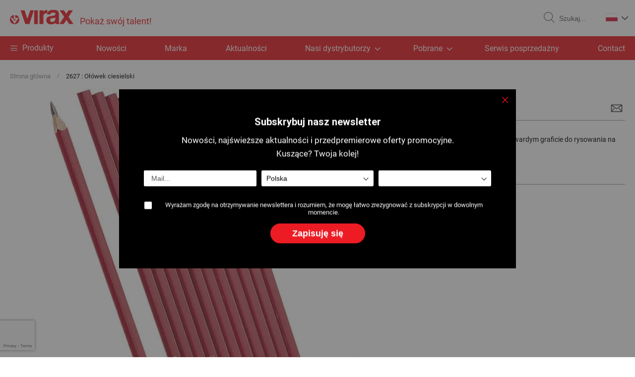

--- FILE ---
content_type: text/html; charset=UTF-8
request_url: https://www.virax.com/pl/2627-olowek-ciesielski.html
body_size: 17783
content:
<!doctype html>
<html lang="pl">
    <head prefix="og: http://ogp.me/ns# fb: http://ogp.me/ns/fb# product: http://ogp.me/ns/product#">
                <meta charset="utf-8"/>
<meta name="title" content="2627 : Ołówek ciesielski"/>
<meta name="description" content="Oł&oacute;wek dla profesjonalisty budowlanego o twardym graficie do rysowania na wszelkiego typu materiałach."/>
<meta name="robots" content="INDEX,FOLLOW"/>
<meta name="viewport" content="width=device-width, initial-scale=1"/>
<meta name="format-detection" content="telephone=no"/>
<title>2627 : Ołówek ciesielski</title>
<link  rel="stylesheet" type="text/css"  media="all" href="https://www.virax.com/static/version1761032836/_cache/merged/acb14dd1abf9a98884ac5bf74db96526.min.css" />
<link  rel="stylesheet" type="text/css"  rel="stylesheet" href="https://www.virax.com/static/version1761032836/_cache/merged/7b66b2eda865a7c1cbc4207321d0b19a.min.css" />
<link  rel="stylesheet" type="text/css"  media="screen and (min-width: 768px)" href="https://www.virax.com/static/version1761032836/frontend/Virax/default/pl_PL/css/styles-l.min.css" />
<link  rel="stylesheet" type="text/css"  media="print" href="https://www.virax.com/static/version1761032836/frontend/Virax/default/pl_PL/css/print.min.css" />
<link  rel="icon" type="image/x-icon" href="https://www.virax.com/static/version1761032836/frontend/Virax/default/pl_PL/Magento_Theme/favicon.ico" />
<link  rel="shortcut icon" type="image/x-icon" href="https://www.virax.com/static/version1761032836/frontend/Virax/default/pl_PL/Magento_Theme/favicon.ico" />














<link rel="preload" as="font" crossorigin="anonymous" href="https://www.virax.com/static/version1761032836/frontend/Virax/default/pl_PL/fonts/Luma-Icons.woff2" />
<link  rel="canonical" href="https://www.virax.com/pl/2627-olowek-ciesielski.html" />
        <!-- BEGIN GOOGLE ANALYTICS CODE -->

<!-- END GOOGLE ANALYTICS CODE -->
    

            
        
        
    
    

    

<meta property="og:type" content="product" />
<meta property="og:title"
      content="2627&#x20;&#x3A;&#x20;O&#x0142;&#xF3;wek&#x20;ciesielski" />
<meta property="og:image"
      content="https://www.virax.com/media/catalog/product/cache/61f4adf3bfc81168f051ff495cf92453/3/0/30184-262700.jpg" />
<meta property="og:description"
      content="" />
<meta property="og:url" content="https://www.virax.com/pl/2627-olowek-ciesielski.html" />
    </head>
    <body data-container="body"
          data-mage-init='{"loaderAjax": {}, "loader": { "icon": "https://www.virax.com/static/version1761032836/frontend/Virax/default/pl_PL/images/loader-2.gif"}}'
        class="offline page-product-grouped catalog-product-view product-2627-olowek-ciesielski page-layout-1column" id="html-body" itemtype="http://schema.org/Product" itemscope="itemscope">
        


<div class="cookie-status-message" id="cookie-status">
    The store will not work correctly when cookies are disabled.</div>




    <noscript>
        <div class="message global noscript">
            <div class="content">
                <p>
                    <strong>Wygląda na to, że JavaScript jest wyłączony w twojej przeglądarce.</strong>
                    <span>
                        By w pełni cieszyć się naszą stroną, upewnij się, że włączyłeś JavaScript w swojej przeglądarce.                    </span>
                </p>
            </div>
        </div>
    </noscript>

<div class="page-wrapper"><header class="page-header"><div class="header content"><span data-action="toggle-nav" class="action nav-toggle"><span>Przełącznik Nav</span></span>
<a
    class="logo"
    href="https://www.virax.com/pl/"
    title="Virax"
    aria-label="store logo">
    
<picture>
            <source type="image/webp" srcset="https://www.virax.com/static/version1761032836/frontend/Virax/default/pl_PL/images/logo.webp">
        <source type="image/png" srcset="https://www.virax.com/static/version1761032836/frontend/Virax/default/pl_PL/images/logo.png">
    <img src="https://www.virax.com/static/version1761032836/frontend/Virax/default/pl_PL/images/logo.png"
         title="Virax"
         alt="Virax"
            width="128"            height="30"     loading="lazy" /></picture>
<span class="baseline">
    Pokaż swój talent!    </span>
</a>

<div data-block="minicart" class="minicart-wrapper">
    <a class="action showcart" href="https://www.virax.com/pl/checkout/cart/"
       data-bind="scope: 'minicart_content'">
        <span class="text">Mój koszyk</span>
        <span class="counter qty empty"
              data-bind="css: { empty: !!getCartParam('summary_count') == false && !isLoading() },
               blockLoader: isLoading">
            <span class="counter-number">
                <!-- ko if: getCartParam('summary_count') -->
                <!-- ko text: getCartParam('summary_count').toLocaleString(window.LOCALE) --><!-- /ko -->
                <!-- /ko -->
            </span>
            <span class="counter-label">
            <!-- ko if: getCartParam('summary_count') -->
                <!-- ko text: getCartParam('summary_count').toLocaleString(window.LOCALE) --><!-- /ko -->
                <!-- ko i18n: 'items' --><!-- /ko -->
            <!-- /ko -->
            </span>
        </span>
    </a>
            <div class="block block-minicart"
             data-role="dropdownDialog"
             data-mage-init='{"dropdownDialog":{
                "appendTo":"[data-block=minicart]",
                "triggerTarget":".showcart",
                "timeout": "2000",
                "closeOnMouseLeave": false,
                "closeOnEscape": true,
                "triggerClass":"active",
                "parentClass":"active",
                "buttons":[]}}'>
            <div id="minicart-content-wrapper" data-bind="scope: 'minicart_content'">
                <!-- ko template: getTemplate() --><!-- /ko -->
            </div>
                    </div>
            
</div>
<div class="block block-search">
    <div class="block block-title"><strong>Search</strong></div>
    <div class="block block-content">
        <form class="form minisearch" id="search_mini_form"
              action="https://www.virax.com/pl/catalogsearch/result/" method="get">
            <div class="actions">
                <button type="submit"
                        title="Search"
                        class="action search"
                        aria-label="Search">
                    <svg class="icon" role="img">
                        <use xlink:href="https://www.virax.com/static/version1761032836/frontend/Virax/default/pl_PL/images/svg/icons.svg#loupe"></use>
                    </svg>
                    <span>Search</span>
                </button>
            </div>
            <div class="field search">
                <label class="label" for="search" data-role="minisearch-label">
                    <span>Search</span>
                </label>
                <div class="control">
                    <input id="search"
                           data-mage-init='{"quickSearch":{
                                "formSelector":"#search_mini_form",
                                "url":"https://www.virax.com/pl/search/ajax/suggest/",
                                "destinationSelector":"#search_autocomplete",
                                "minSearchLength":"3"}
                           }'
                           type="text"
                           name="q"
                           value=""
                           placeholder="Szukaj..."
                           class="input-text"
                           maxlength="128"
                           role="combobox"
                           aria-haspopup="false"
                           aria-autocomplete="both"
                           autocomplete="off"
                           aria-expanded="false"/>
                    <div id="search_autocomplete" class="search-autocomplete"></div>
                    <div class="nested">
    <a class="action advanced" href="https://www.virax.com/pl/catalogsearch/advanced/" data-action="advanced-search">
        Wyszukiwanie zaawansowane    </a>
</div>
                </div>
            </div>
        </form>
    </div>
</div>
    <div class="panel wrapper">
                <div class="switcher language switcher-language" data-ui-id="language-switcher"
             id="switcher-language">
            <div class="actions dropdown options switcher-language">
                <div class="action toggle switcher-trigger"
                     id="switcher-language-trigger"
                     data-mage-init='{"dropdown":{}}'
                     data-toggle="dropdown"
                     data-trigger-keypress-button="true">
                    <img
                        src="https://www.virax.com/static/version1761032836/frontend/Virax/default/pl_PL/images/svg/pl.svg"
                        alt="Virax PL" width="24" height="16"/>
                    <svg class="icon" role="img">
                        <use xlink:href="https://www.virax.com/static/version1761032836/frontend/Virax/default/pl_PL/images/svg/icons.svg#chevron"></use>
                    </svg>
                </div>
                <ul class="dropdown switcher-dropdown"
                    data-target="dropdown">
                                            <li class="view-fr switcher-option">
                            <a href="https://www.virax.com/pl/stores/store/redirect/___store/fr/___from_store/pl/uenc/aHR0cHM6Ly93d3cudmlyYXguY29tL2ZyLzI2Mjctb2xvd2VrLWNpZXNpZWxza2kuaHRtbA~~/">
                                <img
                                    src="https://www.virax.com/static/version1761032836/frontend/Virax/default/pl_PL/images/svg/fr.svg"
                                    alt="Virax FR"
                                    width="18" height="12" loading="lazy"/>
                            </a>
                        </li>
                                            <li class="view-en switcher-option">
                            <a href="https://www.virax.com/pl/stores/store/redirect/___store/en/___from_store/pl/uenc/aHR0cHM6Ly93d3cudmlyYXguY29tL2VuLzI2Mjctb2xvd2VrLWNpZXNpZWxza2kuaHRtbA~~/">
                                <img
                                    src="https://www.virax.com/static/version1761032836/frontend/Virax/default/pl_PL/images/svg/en.svg"
                                    alt="Virax EN"
                                    width="18" height="12" loading="lazy"/>
                            </a>
                        </li>
                                            <li class="view-it switcher-option">
                            <a href="https://www.virax.com/pl/stores/store/redirect/___store/it/___from_store/pl/uenc/aHR0cHM6Ly93d3cudmlyYXguY29tL2l0LzI2Mjctb2xvd2VrLWNpZXNpZWxza2kuaHRtbA~~/">
                                <img
                                    src="https://www.virax.com/static/version1761032836/frontend/Virax/default/pl_PL/images/svg/it.svg"
                                    alt="Virax IT"
                                    width="18" height="12" loading="lazy"/>
                            </a>
                        </li>
                                            <li class="view-es switcher-option">
                            <a href="https://www.virax.com/pl/stores/store/redirect/___store/es/___from_store/pl/uenc/aHR0cHM6Ly93d3cudmlyYXguY29tL2VzLzI2Mjctb2xvd2VrLWNpZXNpZWxza2kuaHRtbA~~/">
                                <img
                                    src="https://www.virax.com/static/version1761032836/frontend/Virax/default/pl_PL/images/svg/es.svg"
                                    alt="Virax ES"
                                    width="18" height="12" loading="lazy"/>
                            </a>
                        </li>
                                            <li class="view-de switcher-option">
                            <a href="https://www.virax.com/pl/stores/store/redirect/___store/de/___from_store/pl/uenc/aHR0cHM6Ly93d3cudmlyYXguY29tL2RlLzI2Mjctb2xvd2VrLWNpZXNpZWxza2kuaHRtbA~~/">
                                <img
                                    src="https://www.virax.com/static/version1761032836/frontend/Virax/default/pl_PL/images/svg/de.svg"
                                    alt="Virax DE"
                                    width="18" height="12" loading="lazy"/>
                            </a>
                        </li>
                                            <li class="view-nl switcher-option">
                            <a href="https://www.virax.com/pl/stores/store/redirect/___store/nl/___from_store/pl/uenc/aHR0cHM6Ly93d3cudmlyYXguY29tL25sLzI2Mjctb2xvd2VrLWNpZXNpZWxza2kuaHRtbA~~/">
                                <img
                                    src="https://www.virax.com/static/version1761032836/frontend/Virax/default/pl_PL/images/svg/nl.svg"
                                    alt="Virax NL"
                                    width="18" height="12" loading="lazy"/>
                            </a>
                        </li>
                                            <li class="view-pt switcher-option">
                            <a href="https://www.virax.com/pl/stores/store/redirect/___store/pt/___from_store/pl/uenc/aHR0cHM6Ly93d3cudmlyYXguY29tL3B0LzI2Mjctb2xvd2VrLWNpZXNpZWxza2kuaHRtbA~~/">
                                <img
                                    src="https://www.virax.com/static/version1761032836/frontend/Virax/default/pl_PL/images/svg/pt.svg"
                                    alt="Virax PT"
                                    width="18" height="12" loading="lazy"/>
                            </a>
                        </li>
                                            <li class="view-el switcher-option">
                            <a href="https://www.virax.com/pl/stores/store/redirect/___store/el/___from_store/pl/uenc/aHR0cHM6Ly93d3cudmlyYXguY29tL2VsLzI2Mjctb2xvd2VrLWNpZXNpZWxza2kuaHRtbA~~/">
                                <img
                                    src="https://www.virax.com/static/version1761032836/frontend/Virax/default/pl_PL/images/svg/el.svg"
                                    alt="Virax EL"
                                    width="18" height="12" loading="lazy"/>
                            </a>
                        </li>
                                            <li class="view-pl switcher-option">
                            <a href="https://www.virax.com/pl/stores/store/redirect/___store/pl/___from_store/pl/uenc/aHR0cHM6Ly93d3cudmlyYXguY29tL3BsLzI2Mjctb2xvd2VrLWNpZXNpZWxza2kuaHRtbA~~/">
                                <img
                                    src="https://www.virax.com/static/version1761032836/frontend/Virax/default/pl_PL/images/svg/pl.svg"
                                    alt="Virax PL"
                                    width="18" height="12" loading="lazy"/>
                            </a>
                        </li>
                                            <li class="view-ru switcher-option">
                            <a href="https://www.virax.com/pl/stores/store/redirect/___store/ru/___from_store/pl/uenc/aHR0cHM6Ly93d3cudmlyYXguY29tL3J1LzI2Mjctb2xvd2VrLWNpZXNpZWxza2kuaHRtbA~~/">
                                <img
                                    src="https://www.virax.com/static/version1761032836/frontend/Virax/default/pl_PL/images/svg/ru.svg"
                                    alt="Virax RU"
                                    width="18" height="12" loading="lazy"/>
                            </a>
                        </li>
                                            <li class="view-cz switcher-option">
                            <a href="https://www.virax.com/pl/stores/store/redirect/___store/cz/___from_store/pl/uenc/aHR0cHM6Ly93d3cudmlyYXguY29tL2N6LzI2Mjctb2xvd2VrLWNpZXNpZWxza2kuaHRtbA~~/">
                                <img
                                    src="https://www.virax.com/static/version1761032836/frontend/Virax/default/pl_PL/images/svg/cz.svg"
                                    alt="Virax CZ"
                                    width="18" height="12" loading="lazy"/>
                            </a>
                        </li>
                                    </ul>
            </div>
        </div>
    </div>
</div></header>    <div class="sections nav-sections">
                <div class="section-items nav-sections-items"
             data-mage-init='{"tabs":{"openedState":"active"}}'>
                                            <div class="section-item-title nav-sections-item-title"
                     data-role="collapsible">
                    <a class="nav-sections-item-switch"
                       data-toggle="switch" href="#store.menu">
                        Menu                    </a>
                </div>
                <div class="section-item-content nav-sections-item-content"
                     id="store.menu"
                     data-role="content">
                    
<nav class="navigation" data-action="navigation">
    <ul data-mage-init='{"menu":{"responsive":true, "expanded":true, "position":{"my":"left top","at":"left bottom"}}}'>
        <li class="level0 level-top parent ui-menu-item menu-product">
            <a href="#" title="&#x20;Produkty" class="level-top">
                <span class="product-nav-toggle"></span>
                <span> Produkty</span>
            </a>

            <ul class="level0 submenu ui-menu ui-widget ui-widget-content ui-corner-all" role="menu"
                aria-expanded="false" aria-hidden="true">
                <li  class="level1 nav-1 category-item first parent"><a href="https://www.virax.com/pl/dokrecanie.html" ><span>DOKRĘCANIE</span></a><ul class="level1 submenu"><li  class="level1 nav-1-1 category-item first"><a href="https://www.virax.com/pl/dokrecanie/klucz-do-rur.html" ><span>Klucz do rur</span></a></li><li  class="level1 nav-1-2 category-item"><a href="https://www.virax.com/pl/dokrecanie/klucz-lancuchowy-do-rur-pasek.html" ><span>Klucz łańcuchowy do rur / pasek</span></a></li><li  class="level1 nav-1-3 category-item"><a href="https://www.virax.com/pl/dokrecanie/szczypce-nastawne.html" ><span>Szczypce nastawne</span></a></li><li  class="level1 nav-1-4 category-item"><a href="https://www.virax.com/pl/dokrecanie/pince-cle.html" ><span>Szczypce nastawne/klucz</span></a></li><li  class="level1 nav-1-5 category-item"><a href="https://www.virax.com/pl/dokrecanie/klucz-stillson-viragrip.html" ><span>Klucz Stillson / Viragrip</span></a></li><li  class="level1 nav-1-6 category-item"><a href="https://www.virax.com/pl/dokrecanie/klucz-nastawny.html" ><span>Klucz nastawny</span></a></li><li  class="level1 nav-1-7 category-item"><a href="https://www.virax.com/pl/dokrecanie/klucz-montazowy.html" ><span>Klucz montażowy</span></a></li><li  class="level1 nav-1-8 category-item"><a href="https://www.virax.com/pl/dokrecanie/klucz-sanicrom.html" ><span>Klucz Sanicrom</span></a></li><li  class="level1 nav-1-9 category-item"><a href="https://www.virax.com/pl/dokrecanie/wkretak.html" ><span>Wkrętak</span></a></li><li  class="level1 nav-1-10 category-item last"><a href="https://www.virax.com/pl/dokrecanie/klucz-zebatkowy.html" ><span>Klucz zębatkowy</span></a></li></ul></li><li  class="level1 nav-2 category-item parent"><a href="https://www.virax.com/pl/narzedzia-specjalistyczne.html" ><span>NARZĘDZIA SPECJALISTYCZNE</span></a><ul class="level1 submenu"><li  class="level1 nav-2-1 category-item first"><a href="https://www.virax.com/pl/narzedzia-specjalistyczne/podnoszenie.html" ><span>Podnoszenie</span></a></li><li  class="level1 nav-2-2 category-item"><a href="https://www.virax.com/pl/narzedzia-specjalistyczne/przyrzad-do-kolnierzy.html" ><span>Przyrząd do kołnierzy</span></a></li><li  class="level1 nav-2-3 category-item"><a href="https://www.virax.com/pl/narzedzia-specjalistyczne/frigor-roztlaczarka-do-rur.html" ><span>Frigor / roztłaczarka do rur</span></a></li><li  class="level1 nav-2-4 category-item"><a href="https://www.virax.com/pl/narzedzia-specjalistyczne/wyoblanie.html" ><span>Wyoblanie</span></a></li><li  class="level1 nav-2-5 category-item"><a href="https://www.virax.com/pl/narzedzia-specjalistyczne/przyrzad-do-frezowania.html" ><span>Przyrząd do frezowania</span></a></li><li  class="level1 nav-2-6 category-item"><a href="https://www.virax.com/pl/narzedzia-specjalistyczne/pret-montazowy.html" ><span>Pręt montażowy</span></a></li><li  class="level1 nav-2-7 category-item"><a href="https://www.virax.com/pl/narzedzia-specjalistyczne/szczypce-do-obrebiania.html" ><span>Szczypce do obrębiania</span></a></li><li  class="level1 nav-2-8 category-item"><a href="https://www.virax.com/pl/narzedzia-specjalistyczne/katownik.html" ><span>Kątownik</span></a></li><li  class="level1 nav-2-9 category-item"><a href="https://www.virax.com/pl/narzedzia-specjalistyczne/narzedzie-do-rur-olowianych.html" ><span>Narzędzie do rur ołowianych</span></a></li><li  class="level1 nav-2-10 category-item last"><a href="https://www.virax.com/pl/professional-nyj-instrument/akcesoria-do-lutowania.html" ><span>Akcesoria do lutowania</span></a></li></ul></li><li  class="level1 nav-3 category-item parent"><a href="https://www.virax.com/pl/narzedzia-uniwersalne.html" ><span>NARZĘDZIA UNIWERSALNE</span></a><ul class="level1 submenu"><li  class="level1 nav-3-1 category-item first"><a href="https://www.virax.com/pl/narzedzia-uniwersalne/przechowywanie.html" ><span>Przechowywanie</span></a></li><li  class="level1 nav-3-2 category-item"><a href="https://www.virax.com/pl/narzedzia-uniwersalne/stol-i-imadlo.html" ><span>Stół i imadło</span></a></li><li  class="level1 nav-3-3 category-item"><a href="https://www.virax.com/pl/narzedzia-uniwersalne/poziomnica.html" ><span>Poziomnica</span></a></li><li  class="level1 nav-3-4 category-item"><a href="https://www.virax.com/pl/narzedzia-uniwersalne/tasma-miernicza.html" ><span>Taśma miernicza</span></a></li><li  class="level1 nav-3-5 category-item"><a href="https://www.virax.com/pl/narzedzia-uniwersalne/higiena.html" ><span>Higiena</span></a></li><li  class="level1 nav-3-6 category-item"><a href="https://www.virax.com/pl/narzedzia-uniwersalne/odkurzacz.html" ><span>Odkurzacz</span></a></li><li  class="level1 nav-3-7 category-item"><a href="https://www.virax.com/pl/narzedzia-uniwersalne/oswietlenie.html" ><span>Oświetlenie</span></a></li><li  class="level1 nav-3-8 category-item last"><a href="https://www.virax.com/pl/narzedzia-uniwersalne/olowek-do-znakowania.html" ><span>Ołówek do znakowania</span></a></li></ul></li><li  class="level1 nav-4 category-item parent"><a href="https://www.virax.com/pl/ciecie-gratowanie.html" ><span>CIĘCIE / GRATOWANIE</span></a><ul class="level1 submenu"><li  class="level1 nav-4-1 category-item first"><a href="https://www.virax.com/pl/ciecie-gratowanie/obcinak-do-rur-miedzianych.html" ><span>Obcinak do rur miedzianych</span></a></li><li  class="level1 nav-4-2 category-item"><a href="https://www.virax.com/pl/ciecie-gratowanie/obcinak-do-rur-z-tworzywa-sztucznego.html" ><span>Obcinak do rur z tworzywa sztucznego</span></a></li><li  class="level1 nav-4-3 category-item"><a href="https://www.virax.com/pl/ciecie-gratowanie/obcinak-do-rur-ze-stali-nierdzewnej.html" ><span>Obcinak do rur ze stali nierdzewnej</span></a></li><li  class="level1 nav-4-4 category-item"><a href="https://www.virax.com/pl/ciecie-gratowanie/obcinak-do-rur-stalowych-i-zeliwnych.html" ><span>Obcinak do rur stalowych i żeliwnych</span></a></li><li  class="level1 nav-4-5 category-item"><a href="https://www.virax.com/pl/ciecie-gratowanie/gratownica.html" ><span>Gratownica</span></a></li><li  class="level1 nav-4-6 category-item"><a href="https://www.virax.com/pl/ciecie-gratowanie/kalibrownica.html" ><span>Kalibrownica</span></a></li><li  class="level1 nav-4-7 category-item"><a href="https://www.virax.com/pl/ciecie-gratowanie/rozwiertak-ukosowarka.html" ><span>Rozwiertak / Ukosowarka</span></a></li><li  class="level1 nav-4-8 category-item"><a href="https://www.virax.com/pl/ciecie-gratowanie/obcinak-do-rur-gilotynowy.html" ><span>Obcinak do rur gilotynowy</span></a></li><li  class="level1 nav-4-9 category-item"><a href="https://www.virax.com/pl/ciecie-gratowanie/obcinak-do-rurek-oslonowych.html" ><span>Obcinak do rurek osłonowych</span></a></li><li  class="level1 nav-4-10 category-item"><a href="https://www.virax.com/pl/ciecie-gratowanie/otwornica.html" ><span>Otwornica</span></a></li><li  class="level1 nav-4-11 category-item"><a href="https://www.virax.com/pl/ciecie-gratowanie/wycinak.html" ><span>Wycinak</span></a></li><li  class="level1 nav-4-12 category-item"><a href="https://www.virax.com/pl/ciecie-gratowanie/pila-reczna.html" ><span>Piła ręczna</span></a></li><li  class="level1 nav-4-13 category-item last"><a href="https://www.virax.com/pl/ciecie-gratowanie/pila-szablasta.html" ><span>Piła szablasta</span></a></li></ul></li><li  class="level1 nav-5 category-item parent"><a href="https://www.virax.com/pl/rdzeniowanie.html" ><span>RDZENIOWANIE</span></a><ul class="level1 submenu"><li  class="level1 nav-5-1 category-item first"><a href="https://www.virax.com/pl/rdzeniowanie/rdzeniowka.html" ><span>Rdzeniówka</span></a></li><li  class="level1 nav-5-2 category-item"><a href="https://www.virax.com/pl/rdzeniowanie/koronka.html" ><span>Koronka</span></a></li><li  class="level1 nav-5-3 category-item last"><a href="https://www.virax.com/pl/rdzeniowanie/akcesoria-do-rdzeniowania.html" ><span>Akcesoria do rdzeniowania</span></a></li></ul></li><li  class="level1 nav-6 category-item parent"><a href="https://www.virax.com/pl/giecie.html" ><span>GIĘCIE</span></a><ul class="level1 submenu"><li  class="level1 nav-6-1 category-item first"><a href="https://www.virax.com/pl/giecie/gietarka-hydrauliczna.html" ><span>Giętarka hydrauliczna</span></a></li><li  class="level1 nav-6-2 category-item"><a href="https://www.virax.com/pl/giecie/gietarka-elektryczna.html" ><span>Giętarka elektryczna</span></a></li><li  class="level1 nav-6-3 category-item"><a href="https://www.virax.com/pl/giecie/gietarka-kuszowa.html" ><span>Giętarka kuszowa</span></a></li><li  class="level1 nav-6-4 category-item"><a href="https://www.virax.com/pl/giecie/szczypce-do-giecia.html" ><span>Szczypce do gięcia</span></a></li><li  class="level1 nav-6-5 category-item"><a href="https://www.virax.com/pl/giecie/sprezyna-do-giecia.html" ><span>Sprężyna do gięcia</span></a></li><li  class="level1 nav-6-6 category-item last"><a href="https://www.virax.com/pl/giecie/gietarka-warsztatowa.html" ><span>Giętarka warsztatowa</span></a></li></ul></li><li  class="level1 nav-7 category-item parent"><a href="https://www.virax.com/pl/obciskanie-promieniowe.html" ><span>OBCISKANIE PROMIENIOWE</span></a><ul class="level1 submenu"><li  class="level1 nav-7-1 category-item first"><a href="https://www.virax.com/pl/obciskanie-promieniowe/zaciskarka-reczna.html" ><span>Zaciskarka ręczna</span></a></li><li  class="level1 nav-7-2 category-item"><a href="https://www.virax.com/pl/obciskanie-promieniowe/zaciskarka-elektryczna.html" ><span>Zaciskarka elektryczna</span></a></li><li  class="level1 nav-7-3 category-item"><a href="https://www.virax.com/pl/obciskanie-promieniowe/wkladki-do-zaciskarki.html" ><span>Wkładki do zaciskarki</span></a></li><li  class="level1 nav-7-4 category-item"><a href="https://www.virax.com/pl/obciskanie-promieniowe/szczypce-miniaturowe-do-zaciskarki.html" ><span>Szczypce miniaturowe do zaciskarki</span></a></li><li  class="level1 nav-7-5 category-item"><a href="https://www.virax.com/pl/obciskanie-promieniowe/szczypce-do-zaciskarki.html" ><span>Szczypce do zaciskarki</span></a></li><li  class="level1 nav-7-6 category-item last"><a href="https://www.virax.com/pl/obciskanie-promieniowe/akcesoria-do-zaciskarki-elektrycznej.html" ><span>Akcesoria do zaciskarki elektrycznej</span></a></li></ul></li><li  class="level1 nav-8 category-item parent"><a href="https://www.virax.com/pl/obciskanie-osiowe.html" ><span>OBCISKANIE OSIOWE</span></a><ul class="level1 submenu"><li  class="level1 nav-8-1 category-item first"><a href="https://www.virax.com/pl/obciskanie-osiowe/zaciskarka-osiowa-kompaktowa.html" ><span>Zaciskarka osiowa kompaktowa</span></a></li><li  class="level1 nav-8-2 category-item last"><a href="https://www.virax.com/pl/obciskanie-osiowe/zaciskarka-osiowa.html" ><span>Zaciskarka osiowa</span></a></li></ul></li><li  class="level1 nav-9 category-item parent"><a href="https://www.virax.com/pl/laczenie-kielichowe-roztlaczanie.html" ><span>ŁĄCZENIE KIELICHOWE / ROZTŁACZANIE</span></a><ul class="level1 submenu"><li  class="level1 nav-9-1 category-item first"><a href="https://www.virax.com/pl/laczenie-kielichowe-roztlaczanie/laczenie-kielichowe-miedzi.html" ><span>Łączenie kielichowe miedzi</span></a></li><li  class="level1 nav-9-2 category-item last"><a href="https://www.virax.com/pl/laczenie-kielichowe-roztlaczanie/roztlaczanie-per.html" ><span>Roztłaczanie PER</span></a></li></ul></li><li  class="level1 nav-10 category-item parent"><a href="https://www.virax.com/pl/gwintowanie.html" ><span>GWINTOWANIE</span></a><ul class="level1 submenu"><li  class="level1 nav-10-1 category-item first"><a href="https://www.virax.com/pl/gwintowanie/olej-obrobkowy.html" ><span>Olej obróbkowy</span></a></li><li  class="level1 nav-10-2 category-item"><a href="https://www.virax.com/pl/gwintowanie/uszczelniacz-filetfix.html" ><span>Uszczelniacz Filetfix</span></a></li><li  class="level1 nav-10-3 category-item"><a href="https://www.virax.com/pl/gwintowanie/narzynka-reczna-regulowana.html" ><span>Narzynka ręczna regulowana</span></a></li><li  class="level1 nav-10-4 category-item"><a href="https://www.virax.com/pl/gwintowanie/narzynka-reczna-z-wymiennymi-glowicami.html" ><span>Narzynka ręczna z wymiennymi głowicami</span></a></li><li  class="level1 nav-10-5 category-item"><a href="https://www.virax.com/pl/gwintowanie/narzynka-elektryczna.html" ><span>Narzynka elektryczna</span></a></li><li  class="level1 nav-10-6 category-item"><a href="https://www.virax.com/pl/gwintowanie/glowica-i-noze-grzebieniowe-do-narzynki.html" ><span>Głowica i noże grzebieniowe do narzynki</span></a></li><li  class="level1 nav-10-7 category-item"><a href="https://www.virax.com/pl/gwintowanie/gwinciarka.html" ><span>Gwinciarka</span></a></li><li  class="level1 nav-10-8 category-item last"><a href="https://www.virax.com/pl/gwintowanie/glowica-i-noze-grzebieniowe-do-gwinciarki.html" ><span>Głowica i noże grzebieniowe do gwinciarki</span></a></li></ul></li><li  class="level1 nav-11 category-item parent"><a href="https://www.virax.com/pl/rowkowanie.html" ><span>ROWKOWANIE</span></a><ul class="level1 submenu"><li  class="level1 nav-11-1 category-item first"><a href="https://www.virax.com/pl/rowkowanie/zlobiarka.html" ><span>Żłobiarka</span></a></li><li  class="level1 nav-11-2 category-item last"><a href="https://www.virax.com/pl/rowkowanie/adapter-gwinciarki.html" ><span>Adapter gwinciarki</span></a></li></ul></li><li  class="level1 nav-12 category-item parent"><a href="https://www.virax.com/pl/proba-szczelnosci.html" ><span>PRÓBA SZCZELNOŚCI</span></a><ul class="level1 submenu"><li  class="level1 nav-12-1 category-item first"><a href="https://www.virax.com/pl/proba-szczelnosci/tester-szczelnosci-gazu.html" ><span>Tester szczelności gazu</span></a></li><li  class="level1 nav-12-2 category-item last"><a href="https://www.virax.com/pl/proba-szczelnosci/pompa-testowa.html" ><span>Pompa testowa</span></a></li></ul></li><li  class="level1 nav-13 category-item parent"><a href="https://www.virax.com/pl/sprawdzanie.html" ><span>SPRAWDZANIE</span></a><ul class="level1 submenu"><li  class="level1 nav-13-1 category-item first"><a href="https://www.virax.com/pl/sprawdzanie/kamera-inspekcyjna.html" ><span>Kamera inspekcyjna</span></a></li><li  class="level1 nav-13-2 category-item last"><a href="https://www.virax.com/pl/sprawdzanie/akcesoria-do-kamery.html" ><span>Akcesoria do kamery</span></a></li></ul></li><li  class="level1 nav-14 category-item parent"><a href="https://www.virax.com/pl/udraznianie-czyszczenie.html" ><span>UDRAŻNIANIE / CZYSZCZENIE / KONSERWACJA</span></a><ul class="level1 submenu"><li  class="level1 nav-14-1 category-item first"><a href="https://www.virax.com/pl/udraznianie-czyszczenie/przepychacz-spiralny.html" ><span>Przepychacz spiralny</span></a></li><li  class="level1 nav-14-2 category-item"><a href="https://www.virax.com/pl/udraznianie-czyszczenie/przepychacz-cisnieniowy.html" ><span>Przepychacz ciśnieniowy</span></a></li><li  class="level1 nav-14-3 category-item"><a href="https://www.virax.com/pl/udraznianie-czyszczenie/przepychacz-reczny-z-linka.html" ><span>Przepychacz ręczny z linką</span></a></li><li  class="level1 nav-14-4 category-item"><a href="https://www.virax.com/pl/udraznianie-czyszczenie/przepychacz-elektryczny-z-linka.html" ><span>Przepychacz elektryczny z linką</span></a></li><li  class="level1 nav-14-5 category-item"><a href="https://www.virax.com/pl/udraznianie-czyszczenie/przepychacz-wysokocisnieniowy.html" ><span>Przepychacz wysokociśnieniowy</span></a></li><li  class="level1 nav-14-6 category-item"><a href="https://www.virax.com/pl/udraznianie-czyszczenie/pompa-do-udrazniania.html" ><span>Pompa do udrażniania</span></a></li><li  class="level1 nav-14-7 category-item"><a href="https://www.virax.com/pl/udraznianie-czyszczenie/pompa-do-usuwania-kamienia-kotlowego.html" ><span>Pompa do usuwania kamienia kotłowego</span></a></li><li  class="level1 nav-14-8 category-item last"><a href="https://www.virax.com/pl/udraznianie-czyszczenie/centrala-do-przepychania.html" ><span>Centrala do przepychania</span></a></li></ul></li><li  class="level1 nav-15 category-item last parent"><a href="https://www.virax.com/pl/zamrazanie.html" ><span>ZAMRAŻANIE</span></a><ul class="level1 submenu"><li  class="level1 nav-15-1 category-item first"><a href="https://www.virax.com/pl/zamrazanie/zamrazarka.html" ><span>Zamrażarka</span></a></li><li  class="level1 nav-15-2 category-item last"><a href="https://www.virax.com/pl/zamrazanie/akcesoria-do-zamrazarka.html" ><span>Akcesoria do zamrażarka</span></a></li></ul></li>                            </ul>
        </li>

                            <li class="level0 level-top ui-menu-item">
                <a href="https://www.virax.com/pl/nouveautes.html" title="Nowo&#x015B;ci" class="level-top">
                    Nowości                </a>
            </li>
        
        <li class="level0 nav-0 level-top ui-menu-item">
            <a href="https://www.virax.com/pl/historique/" title="Marka"
               class="level-top">Marka</a>
        </li>

        <li class="level0 level-top ui-menu-item">
            <a href="https://www.virax.com/pl/actualites/" title="Aktualno&#x015B;ci" class="level-top">Aktualności</a>
        </li>
        <li class="level0 level-top parent ui-menu-item">
            <a href="https://www.virax.com/pl/reseau/"
               title="Nasi&#x20;dystrybutorzy"
               class="level-top">
                <span class="ui-menu-icon ui-icon ui-icon-carat-1-e"></span>
                <span>Nasi dystrybutorzy</span>
            </a>

            <ul class="level0 submenu ui-menu ui-widget ui-widget-content ui-corner-all" role="menu"
                aria-expanded="false" aria-hidden="true">
                <li class="level1 first" role="presentation">
                    <a href="https://www.virax.com/pl/reseau/" class="ui-corner-all">
                        <span>Punkt sprzedaży</span>
                    </a>
                </li>
                <li class="level1" role="presentation">
                    <a href="https&#x3A;&#x2F;&#x2F;www.virax.com&#x2F;pl&#x2F;storelocator&#x2F;online&#x2F;" class="ui-corner-all">
                        <span>Dystrybutorzy internetowy</span>
                    </a>
                </li>
            </ul>
        </li>
        <li class="level0 level-top parent ui-menu-item">
            <a href="https://www.virax.com/pl/documents/" title="Pobrane"
               class="level-top">
                <span class="ui-menu-icon ui-icon ui-icon-carat-1-e"></span>
                <span>Pobrane</span>
            </a>

            <ul class="level0 submenu ui-menu ui-widget ui-widget-content ui-corner-all" role="menu"
                aria-expanded="false" aria-hidden="true">
                                                                        <li class="level1 first" role="presentation">
                        <a href="https://www.virax.com/pl/documents/category/index/id/6/" class="ui-corner-all">
                            <span>Katalog</span>
                        </a>
                    </li>
                                                        <li class="level1 " role="presentation">
                        <a href="https://www.virax.com/pl/documents/category/index/id/774/" class="ui-corner-all">
                            <span>Zaangażowanie środowiskowe i społeczne</span>
                        </a>
                    </li>
                                                        <li class="level1 " role="presentation">
                        <a href="https://www.virax.com/pl/documents/category/index/id/18/" class="ui-corner-all">
                            <span>Karta wyrobu</span>
                        </a>
                    </li>
                                                        <li class="level1 " role="presentation">
                        <a href="https://www.virax.com/pl/documents/category/index/id/746/" class="ui-corner-all">
                            <span>Serwis pogwarancyjny</span>
                        </a>
                    </li>
                                                        <li class="level1 " role="presentation">
                        <a href="https://www.virax.com/pl/documents/category/index/id/38/" class="ui-corner-all">
                            <span>Widok rozłożony</span>
                        </a>
                    </li>
                                                        <li class="level1 " role="presentation">
                        <a href="https://www.virax.com/pl/documents/category/index/id/52/" class="ui-corner-all">
                            <span>Instrukcja obsługi</span>
                        </a>
                    </li>
                                                        <li class="level1 " role="presentation">
                        <a href="https://www.virax.com/pl/documents/category/index/id/55/" class="ui-corner-all">
                            <span>Filmy</span>
                        </a>
                    </li>
                                                        <li class="level1 " role="presentation">
                        <a href="https://www.virax.com/pl/documents/category/index/id/70/" class="ui-corner-all">
                            <span>Karta charakterystyki produktu</span>
                        </a>
                    </li>
                                                        <li class="level1 " role="presentation">
                        <a href="https://www.virax.com/pl/documents/category/index/id/102/" class="ui-corner-all">
                            <span>Deklaracja zgodności CE</span>
                        </a>
                    </li>
                                                        <li class="level1 " role="presentation">
                        <a href="https://www.virax.com/pl/documents/category/index/id/113/" class="ui-corner-all">
                            <span>Karta techniczna</span>
                        </a>
                    </li>
                                                        <li class="level1 " role="presentation">
                        <a href="https://www.virax.com/pl/documents/category/index/id/844/" class="ui-corner-all">
                            <span>Przepisy</span>
                        </a>
                    </li>
                            </ul>
        </li>
        <li class="level0 level-top ui-menu-item">
            <a href="https://www.virax.com/pl/sav/" title="Serwis&#x20;posprzeda&#x017C;ny" class="level-top">Serwis posprzedażny</a>
        </li>
        <li class="level0 level-top ui-menu-item">
            <a href="https://www.virax.com/pl/contact/" title="Skontaktuj&#x20;si&#x0119;&#x20;z&#x20;nami"
               class="level-top">Contact</a>
        </li>
    </ul>
</nav>
                </div>
                    </div>
    </div>
<div class="breadcrumbs"></div>

<main id="maincontent" class="page-main"><a id="contentarea" tabindex="-1"></a>
<div class="page messages"><div data-placeholder="messages"></div>
<div data-bind="scope: 'messages'">
    <!-- ko if: cookieMessages && cookieMessages.length > 0 -->
    <div aria-atomic="true" role="alert" data-bind="foreach: { data: cookieMessages, as: 'message' }" class="messages">
        <div data-bind="attr: {
            class: 'message-' + message.type + ' ' + message.type + ' message',
            'data-ui-id': 'message-' + message.type
        }">
            <div data-bind="html: $parent.prepareMessageForHtml(message.text)"></div>
        </div>
    </div>
    <!-- /ko -->

    <!-- ko if: messages().messages && messages().messages.length > 0 -->
    <div aria-atomic="true" role="alert" class="messages" data-bind="foreach: {
        data: messages().messages, as: 'message'
    }">
        <div data-bind="attr: {
            class: 'message-' + message.type + ' ' + message.type + ' message',
            'data-ui-id': 'message-' + message.type
        }">
            <div data-bind="html: $parent.prepareMessageForHtml(message.text)"></div>
        </div>
    </div>
    <!-- /ko -->
</div>

</div><div class="columns"><div class="column main"><div class="product-info-main"><div class="page-title-wrapper&#x20;product">
    <h1 class="page-title"
                >
        <span class="base" data-ui-id="page-title-wrapper" itemprop="name">2627 : Ołówek ciesielski</span>    </h1>
    </div>


    <div class="product-benefits">
        <div class="benefits-content">Oł&oacute;wek dla profesjonalisty budowlanego o twardym graficie do rysowania na wszelkiego typu materiałach...</div>
        <a href="#" class="more-details">Więcej informacji</a>
    </div>
    <div class="product-reviews-summary empty">
        <div class="reviews-actions">
            <a class="action add" href="https://www.virax.com/pl/2627-olowek-ciesielski.html#review-form">
                Oceń ten produkt jako pierwszy            </a>
        </div>
    </div>
<div class="product-info-price"><div class="price-box price-final_price" data-role="priceBox" data-product-id="1901" data-price-box="product-id-1901"><div class="price-box">
    </div>
</div><div class="product-info-stock-sku">

    <div class="product attribute sku">
        <div class="value" itemprop="sku">
                            NR KAT. :
                        30184        </div>
    </div>
</div></div>

<div class="product-add-form">
    <form data-product-sku="30184"
          action="https://www.virax.com/pl/checkout/cart/add/uenc/aHR0cHM6Ly93d3cudmlyYXguY29tL3BsLzI2Mjctb2xvd2VrLWNpZXNpZWxza2kuaHRtbA~~/product/1901/" method="post"
          id="product_addtocart_form">
        <input type="hidden" name="product" value="1901" />
        <input type="hidden" name="selected_configurable_option" value="" />
        <input type="hidden" name="related_product" id="related-products-field" value="" />
        <input type="hidden" name="item"  value="1901" />
        <input name="form_key" type="hidden" value="ddsBvsHN5joqSqgN" />                            <div class="box-tocart">
    <div class="fieldset">
                <div class="actions">
            <button type="submit"
                    title="Dodaj&#x20;do&#x20;koszyka"
                    class="action primary tocart"
                    id="product-addtocart-button" disabled>
                <span>Dodaj do koszyka</span>
            </button>
            
<div id="instant-purchase" data-bind="scope:'instant-purchase'">
    <!-- ko template: getTemplate() --><!-- /ko -->
</div>

        </div>
    </div>
</div>

        
                    </form>
</div>


<div class="product-social-links"><div class="product-addto-links" data-role="add-to-links">
    
</div>
    <a href="https://www.virax.com/pl/sendfriend/product/send/id/1901/"
       title="Wyślij znajomemu"
       class="action mailto friend"><span>E-mail</span></a>

<div class="product-share">
    <a href="javascript:void(0);" data-text="2627 : Ołówek ciesielski" class="share-facebook" title="Facebook">
        <svg class="icon facebook" role="img">
            <use xlink:href="https://www.virax.com/static/version1761032836/frontend/Virax/default/pl_PL/images/svg/icons.svg#facebook"></use>
        </svg>
    </a>
    <a href="javascript:void(0);" data-text="2627 : Ołówek ciesielski" class="share-twitter" title="Twitter">
        <svg class="icon twitter" role="img">
            <use xlink:href="https://www.virax.com/static/version1761032836/frontend/Virax/default/pl_PL/images/svg/icons.svg#twitter"></use>
        </svg>
    </a>
</div>
</div>
<div class="product-actions">
    <div class="product-action print-sheet">
        <img loading="lazy" src="https://www.virax.com/static/version1761032836/frontend/Virax/default/pl_PL/images/svg/icon/print.svg"
             width="48" height="48"/>
    </div>

            
            
            
            
            </div>
</div><div class="product media"><a id="gallery-prev-area" tabindex="-1"></a>
<div class="action-skip-wrapper"><a class="action skip gallery-next-area"
   href="#gallery-next-area">
    <span>
        Przejdź na koniec galerii    </span>
</a>
</div>

<div class="gallery-placeholder _block-content-loading" data-gallery-role="gallery-placeholder">
    
<picture class="gallery-placeholder__image">
            <source type="image/webp" srcset="https://www.virax.com/media/catalog/product/cache/9ceffc1a1584e2467259181601dfd4db/3/0/30184-262700.webp">
        <source type="image/jpg" srcset="https://www.virax.com/media/catalog/product/cache/9ceffc1a1584e2467259181601dfd4db/3/0/30184-262700.jpg">
    <img
        alt="main product photo"
        class="gallery-placeholder__image"
        src="https://www.virax.com/media/catalog/product/cache/9ceffc1a1584e2467259181601dfd4db/3/0/30184-262700.jpg"
     loading="lazy" /></picture>
</div>



<div class="action-skip-wrapper"><a class="action skip gallery-prev-area"
   href="#gallery-prev-area">
    <span>
        Przejdź na początek galerii    </span>
</a>
</div><a id="gallery-next-area" tabindex="-1"></a>
</div>    <div class="product info detailed">
                <div class="product data items" data-mage-init='{"tabs":{"openedState":"active"}}'>
                                                        <div class="data item title active"
                     data-role="collapsible" id="tab-label-description">
                    <a class="data switch"
                       tabindex="-1"
                       data-toggle="trigger"
                       href="#description"
                       id="tab-label-description-title">
                        Opis                    </a>
                </div>
                <div class="data item content"
                     aria-labelledby="tab-label-description-title"
                     id="description" data-role="content">
                    
    <div class="product attribute description">
        <div class="value" >
                        <p>Oł&oacute;wek dla profesjonalisty budowlanego o twardym graficie do rysowania na wszelkiego typu materiałach.</p>        </div>
    </div>
                </div>
                                                                            <div class="data item title "
                     data-role="collapsible" id="tab-label-product.info.grouped.virax">
                    <a class="data switch"
                       tabindex="-1"
                       data-toggle="trigger"
                       href="#product.info.grouped.virax"
                       id="tab-label-product.info.grouped.virax-title">
                        Nry katalogowe                    </a>
                </div>
                <div class="data item content"
                     aria-labelledby="tab-label-product.info.grouped.virax-title"
                     id="product.info.grouped.virax" data-role="content">
                    
<div class="table-wrapper grouped">
    <table class="table data grouped"
           id="super-product-table"
           data-mage-init='{ "Magento_GroupedProduct/js/product-ids-resolver": {} }'>
        <caption class="table-caption">Elementy produktów grupowanych</caption>
        <thead>
        <tr>
            <th class="col sku first" scope="col">Nr kat.:</th>

                            <th class="col item" scope="col">Ilosc</th>
                            <th class="col item" scope="col">kg</th>
            
                    </tr>
        </thead>
                    <tbody>
                            <tr>
                    <td data-th="Nr kat.:" class="col item first">
                        <strong class="product-item-name">262700</strong>
                    </td>

                                            <td data-th="Ilosc" class="col item">
                            <p>12 ołówków ciesielskich</p>
                        </td>
                                            <td data-th="kg" class="col item">
                            <p>0,155</p>
                        </td>
                    
                                    </tr>
                                        </tbody>
            </table>
</div>
<div id="validation-message-box"></div>
                </div>
                                                                                            <div class="data item title "
                     data-role="collapsible" id="tab-label-reviews">
                    <a class="data switch"
                       tabindex="-1"
                       data-toggle="trigger"
                       href="#reviews"
                       id="tab-label-reviews-title">
                        Komentarze                    </a>
                </div>
                <div class="data item content"
                     aria-labelledby="tab-label-reviews-title"
                     id="reviews" data-role="content">
                    <div id="product-review-container" data-role="product-review"></div>
<div class="block review-add">
    <div class="block-title"><strong>Napisz własną recenzję</strong></div>
<div class="block-content">
<form action="https://www.virax.com/pl/review/product/post/id/1901/" class="review-form" method="post" id="review-form" data-role="product-review-form" data-bind="scope: 'review-form'">
    <input name="form_key" type="hidden" value="ddsBvsHN5joqSqgN" />    <div
    class="field-recaptcha"
    id="recaptcha-f979c2ff515d921c34af9bd2aee8ef076b719d03-container"
    data-bind="scope:'recaptcha-f979c2ff515d921c34af9bd2aee8ef076b719d03'"
>
    <!-- ko template: getTemplate() --><!-- /ko -->
</div>


    <fieldset class="fieldset review-fieldset" data-hasrequired="&#x2A;&#x20;pola&#x20;wymagane">
        <legend class="legend review-legend"><span>Mój komentarz:</span><strong>2627 : Ołówek ciesielski</strong></legend><br />
                <span id="input-message-box"></span>
        <fieldset class="field required review-field-ratings">
            <div class="control">
                <div class="nested" id="product-review-table">
                                            <div class="field choice review-field-rating">
                            <!--<label class="label" id="Uwaga_rating_label">
                                <span>Uwaga</span>
                            </label>-->
                            <div class="control review-control-vote">
                                                                                        <input
                                    type="radio"
                                    name="ratings[1]"
                                    id="Uwaga_1"
                                    value="1"
                                    class="radio"
                                    data-validate="{'rating-required':true}"
                                    aria-labelledby="Uwaga_rating_label Uwaga_1_label" />
                                <label
                                    class="rating-1"
                                    for="Uwaga_1"
                                    title="1&#x20;star"
                                    id="Uwaga_1_label">
                                    <span>1 star</span>
                                </label>
                                                                                            <input
                                    type="radio"
                                    name="ratings[1]"
                                    id="Uwaga_2"
                                    value="2"
                                    class="radio"
                                    data-validate="{'rating-required':true}"
                                    aria-labelledby="Uwaga_rating_label Uwaga_2_label" />
                                <label
                                    class="rating-2"
                                    for="Uwaga_2"
                                    title="2&#x20;stars"
                                    id="Uwaga_2_label">
                                    <span>2 stars</span>
                                </label>
                                                                                            <input
                                    type="radio"
                                    name="ratings[1]"
                                    id="Uwaga_3"
                                    value="3"
                                    class="radio"
                                    data-validate="{'rating-required':true}"
                                    aria-labelledby="Uwaga_rating_label Uwaga_3_label" />
                                <label
                                    class="rating-3"
                                    for="Uwaga_3"
                                    title="3&#x20;stars"
                                    id="Uwaga_3_label">
                                    <span>3 stars</span>
                                </label>
                                                                                            <input
                                    type="radio"
                                    name="ratings[1]"
                                    id="Uwaga_4"
                                    value="4"
                                    class="radio"
                                    data-validate="{'rating-required':true}"
                                    aria-labelledby="Uwaga_rating_label Uwaga_4_label" />
                                <label
                                    class="rating-4"
                                    for="Uwaga_4"
                                    title="4&#x20;stars"
                                    id="Uwaga_4_label">
                                    <span>4 stars</span>
                                </label>
                                                                                            <input
                                    type="radio"
                                    name="ratings[1]"
                                    id="Uwaga_5"
                                    value="5"
                                    class="radio"
                                    data-validate="{'rating-required':true}"
                                    aria-labelledby="Uwaga_rating_label Uwaga_5_label" />
                                <label
                                    class="rating-5"
                                    for="Uwaga_5"
                                    title="5&#x20;stars"
                                    id="Uwaga_5_label">
                                    <span>5 stars</span>
                                </label>
                                                                                        </div>
                        </div>
                                    </div>
                <input type="hidden" name="validate_rating" class="validate-rating" value="" />
            </div>
        </fieldset>
            <div class="field review-field-nickname required">
            <label for="nickname_field" class="label"><span>Pseudonim</span></label>
            <div class="control">
                <input type="text" name="nickname" id="nickname_field" class="input-text" data-validate="{required:true}" data-bind="value: nickname()" />
            </div>
        </div>
        <div class="field review-field-email required">
            <label for="email_field" class="label"><span>E-mail</span></label>
            <div class="control">
                <input type="text" name="email" id="email_field" class="input-text validate-email" data-validate="{required:true}" />
            </div>
        </div>
        <div class="field review-field-summary required">
            <label for="summary_field" class="label"><span>Podsumowanie</span></label>
            <div class="control">
                <input type="text" name="title" id="summary_field" class="input-text" data-validate="{required:true}" data-bind="value: review().title" />
            </div>
        </div>
        <div class="field review-field-text required">
            <label for="review_field" class="label"><span>Komentarz</span></label>
            <div class="control">
                <textarea name="detail" id="review_field" cols="5" rows="3" data-validate="{required:true}" data-bind="value: review().detail"></textarea>
            </div>
        </div>
    </fieldset>
    <div class="actions-toolbar review-form-actions">
        <div class="primary actions-primary">
            <button type="submit" class="action submit primary"><span>Opublikuj komentarz</span></button>
        </div>
    </div>
</form>

</div>
</div>


                </div>
                                                    </div>
    </div>
<input name="form_key" type="hidden" value="ddsBvsHN5joqSqgN" /><div id="authenticationPopup" data-bind="scope:'authenticationPopup', style: {display: 'none'}">
            <!-- ko template: getTemplate() --><!-- /ko -->
        
</div>






<a  data-mage-init='{"PluginCompany_ProductPdf/js/link": {"linkSelector":".print-sheet","insertMethod":"appendTo","childProductUrls":[],"mainProductUrl":"https:\/\/www.virax.com\/pl\/productpdf\/download\/file\/id\/1901\/name\/2627_%253A_O%25C5%2582%25C3%25B3wek_ciesielski.pdf\/"}}'
    class=" plugincompany productpdf pc-pdf-link"
    href="https://www.virax.com/pl/productpdf/download/file/id/1901/name/2627_%253A_O%25C5%2582%25C3%25B3wek_ciesielski.pdf/"
    target="_blank"
    id="pc_pdf_link"
    style=""
    >

                <span>Wydrukuj kartę</span>
    </a>








</div></div></main><footer class="page-footer"><div class="footer content"><div class="footer-links">
<ul>
<li><a href="/pl/historique">Marka</a></li>
<li><a href="/pl/actualites">Aktualności</a></li>
<li><a class="newsletter" href="#">Newsletter</a></li>
<li><a href="https://www.virax.com/media/virax/documents/899771_DOC_CATALOGUE_VIRAX_2023_PL_BD.pdf">Katalog</a></li>
<li><a href="/pl/contact/">Kontakt</a></li>
</ul>
</div><div class="footer_newsletter" data-bind="mageInit: {
        'Magento_Ui/js/modal/modal':{
            'type': 'popup',
            'title': '',
            'trigger': '.footer-links .newsletter',
            'responsive': true,
            'buttons': []
        }}">
    <div
    class="field-recaptcha"
    id="recaptcha-cf944f78a09963524f014ec3280edce924801c86-container-popin"
    data-bind="scope:'recaptcha-cf944f78a09963524f014ec3280edce924801c86'"
>
    <!-- ko template: getTemplate() --><!-- /ko -->
</div>




<div class="block newsletter">
    <div class="content">
        <div class="title">Subskrybuj nasz newsletter</div>
        <form class="form subscribe"
            novalidate
            action="https://www.virax.com/pl/newsletter/subscriber/new/"
            method="post"
            data-mage-init='{"validation": {"errorClass": "mage-error"}}'
            id="newsletter-validate-detail-popin">

            <p class="intro">
                Nowości, najświeższe aktualności i przedpremierowe oferty promocyjne. Kuszące? Twoja kolej!            </p>

            <div class="field newsletter">
                <div class="field control">
                    <input name="email" type="email" id="newsletter" class="input-text"
                           placeholder="Mail..."
                           data-mage-init='{"mage/trim-input":{}}'
                           data-validate="{required:true, 'validate-email':true}"/>
                </div>
                <div class="field control">
                    <select name="country_id" id="country" class="" title="Kraj" data-validate="{'validate-select':true}"><option value="" > </option><option value="AL" >Albania</option><option value="DZ" >Algieria</option><option value="AR" >Argentyna</option><option value="AU" >Australia</option><option value="AT" >Austria</option><option value="BE" >Belgia</option><option value="BY" >Białoruś</option><option value="BR" >Brazylia</option><option value="BG" >Bułgaria</option><option value="CL" >Chile</option><option value="CN" >Chiny</option><option value="HR" >Chorwacja</option><option value="CY" >Cypr</option><option value="CI" >Côte d’Ivoire</option><option value="DK" >Dania</option><option value="EG" >Egipt</option><option value="FI" >Finlandia</option><option value="FR" >Francja</option><option value="GR" >Grecja</option><option value="GF" >Gujana Francuska</option><option value="GP" >Gwadelupa</option><option value="ES" >Hiszpania</option><option value="NL" >Holandia</option><option value="IE" >Irlandia</option><option value="IS" >Islandia</option><option value="IL" >Izrael</option><option value="JP" >Japonia</option><option value="JO" >Jordania</option><option value="CM" >Kamerun</option><option value="LB" >Liban</option><option value="LY" >Libia</option><option value="LT" >Litwa</option><option value="LU" >Luksemburg</option><option value="YT" >Majotta</option><option value="MT" >Malta</option><option value="MA" >Maroko</option><option value="MQ" >Martynika</option><option value="MR" >Mauretania</option><option value="MU" >Mauritius</option><option value="MX" >Meksyk</option><option value="MC" >Monako</option><option value="MD" >Mołdawia</option><option value="DE" >Niemcy</option><option value="NO" >Norwegia</option><option value="NC" >Nowa Kaledonia</option><option value="PF" >Polinezja Francuska</option><option value="PL" selected="selected" >Polska</option><option value="PT" >Portugalia</option><option value="RE" >Reunion</option><option value="RU" >Rosja</option><option value="RO" >Rumunia</option><option value="US" >Stany Zjednoczone</option><option value="CH" >Szwajcaria</option><option value="SE" >Szwecja</option><option value="SK" >Słowacja</option><option value="SI" >Słowenia</option><option value="TW" >Tajwan</option><option value="TN" >Tunezja</option><option value="TR" >Turcja</option><option value="UA" >Ukraina</option><option value="GB" >Wielka Brytania</option><option value="HU" >Węgry</option><option value="IT" >Włochy</option><option value="AE" >Zjednoczone Emiraty Arabskie</option><option value="LV" >Łotwa</option></select>                </div>
                <div class="field control">
                    <select name="customer_type" id="customer_type" title="Rodzaj" data-validate="{'validate-select':true}">
                        <option value="distributor">Jestem dystrybutorem</option>
                        <option value="installer">Jestem instalatorem</option>
                    </select>
                </div>
            </div>

            <div class="field accept">
                <input name="accept" type="checkbox" id="accept-popin" data-validate="{required:true}" />
                <label for="accept-popin">
                    Wyrażam zgodę na otrzymywanie newslettera i rozumiem, że mogę łatwo zrezygnować z subskrypcji w dowolnym momencie.                </label>
            </div>

            <button class="action primary"
                    title="Zapisuj&#x0119;&#x20;si&#x0119;"
                    type="submit"
                    aria-label="Subscribe">
                <span>Zapisuję się</span>
            </button>
        </form>
    </div>
    
<picture class="bg-newsletter">
            <source type="image/webp" srcset="https://www.virax.com/static/version1761032836/frontend/Virax/default/pl_PL/images/bg_newsletter.webp">
        <source type="image/png" srcset="https://www.virax.com/static/version1761032836/frontend/Virax/default/pl_PL/images/bg_newsletter.png">
    <img src="https://www.virax.com/static/version1761032836/frontend/Virax/default/pl_PL/images/bg_newsletter.png" class="bg-newsletter"  loading="lazy" /></picture>
</div>
</div>
<div
    class="field-recaptcha"
    id="recaptcha-caa20ac351216e6f76edced1efe7c61fff5f4796-container"
    data-bind="scope:'recaptcha-caa20ac351216e6f76edced1efe7c61fff5f4796'"
>
    <!-- ko template: getTemplate() --><!-- /ko -->
</div>






<div class="footer-bottom">
    <div class="footer-bottom-content">
        <div class="copyright">
            © 2025 Virax . All rights reserved . <a href="https://www.virax.com/pl/mentions-legales" title="Wzmianki prawne">Wzmianki prawne</a>        </div>

        <ul class="social-networks">
                            <li class="social-item">
                    <a rel="nofollow" target="_blank"
                       href="https://www.facebook.com/viraxofficial/?ref=hl"
                       title="Facebook">
                        <svg class="icon facebook" role="img">
                            <use xlink:href="https://www.virax.com/static/version1761032836/frontend/Virax/default/pl_PL/images/svg/icons.svg#facebook"></use>
                        </svg>
                    </a>
                </li>
            
            
                            <li class="social-item">
                    <a rel="nofollow" target="_blank"
                       href="https://www.youtube.com/channel/UCcTopb9q9qHbgIsO2bLujfg"
                       title="Youtube">
                        <svg class="icon youtube" role="img">
                            <use xlink:href="https://www.virax.com/static/version1761032836/frontend/Virax/default/pl_PL/images/svg/icons.svg#youtube"></use>
                        </svg>
                    </a>
                </li>
            
                            <li class="social-item">
                    <a rel="nofollow" target="_blank"
                       href="https://www.instagram.com/virax_official/"
                       title="Instagram">
                        <svg class="icon instagram" role="img">
                            <use xlink:href="https://www.virax.com/static/version1761032836/frontend/Virax/default/pl_PL/images/svg/icons.svg#instagram"></use>
                        </svg>
                    </a>
                </li>
            
                            <li class="social-item">
                    <a rel="nofollow" target="_blank"
                       href="https://www.tiktok.com/@virax_official"
                       title="Tik Tok">
                        <svg class="icon tiktok" role="img">
                            <use xlink:href="https://www.virax.com/static/version1761032836/frontend/Virax/default/pl_PL/images/svg/icons.svg#tiktok"></use>
                        </svg>
                    </a>
                </li>
            
                            <li class="social-item">
                    <a rel="nofollow" target="_blank"
                       href="https://www.linkedin.com/company/virax"
                       title="LinkedIn">
                        <svg class="icon linkedin" role="img">
                            <use xlink:href="https://www.virax.com/static/version1761032836/frontend/Virax/default/pl_PL/images/svg/icons.svg#linkedin"></use>
                        </svg>
                    </a>
                </li>
                    </ul>
    </div>
</div>

<div class="back-top" style="display: none;"></div>
</div></footer>

    <div class="newsletter-popup-overlay"></div>

    <div class="popup-newsletter block newsletter">
        <div class="popup-header">
            <button class="action-close" data-role="closeBtn" type="button">
                <span>Zamknij</span>
            </button>
        </div>

        <div class="newsletter-left-container content">
            
<div class="title">Subskrybuj nasz newsletter</div>
<form class="form subscribe"
      novalidate
      action="https://www.virax.com/pl/newsletter/subscriber/new/"
      method="post"
      data-mage-init='{"validation": {"errorClass": "mage-error"}}'
      id="newsletter-validate-detail">

    <p class="intro">
        Nowości, najświeższe aktualności i przedpremierowe oferty promocyjne. Kuszące? Twoja kolej!    </p>

    <div class="field newsletter">
        <div class="field control">
            <input name="email" type="email" id="newsletter" class="input-text"
                   placeholder="Mail..."
                   data-mage-init='{"mage/trim-input":{}}'
                   data-validate="{required:true, 'validate-email':true}"/>
        </div>
        <div class="field control">
            <select name="country_id" id="country" class="" title="Kraj" data-validate="{'validate-select':true}"><option value="" > </option><option value="AL" >Albania</option><option value="DZ" >Algieria</option><option value="AR" >Argentyna</option><option value="AU" >Australia</option><option value="AT" >Austria</option><option value="BE" >Belgia</option><option value="BY" >Białoruś</option><option value="BR" >Brazylia</option><option value="BG" >Bułgaria</option><option value="CL" >Chile</option><option value="CN" >Chiny</option><option value="HR" >Chorwacja</option><option value="CY" >Cypr</option><option value="CI" >Côte d’Ivoire</option><option value="DK" >Dania</option><option value="EG" >Egipt</option><option value="FI" >Finlandia</option><option value="FR" >Francja</option><option value="GR" >Grecja</option><option value="GF" >Gujana Francuska</option><option value="GP" >Gwadelupa</option><option value="ES" >Hiszpania</option><option value="NL" >Holandia</option><option value="IE" >Irlandia</option><option value="IS" >Islandia</option><option value="IL" >Izrael</option><option value="JP" >Japonia</option><option value="JO" >Jordania</option><option value="CM" >Kamerun</option><option value="LB" >Liban</option><option value="LY" >Libia</option><option value="LT" >Litwa</option><option value="LU" >Luksemburg</option><option value="YT" >Majotta</option><option value="MT" >Malta</option><option value="MA" >Maroko</option><option value="MQ" >Martynika</option><option value="MR" >Mauretania</option><option value="MU" >Mauritius</option><option value="MX" >Meksyk</option><option value="MC" >Monako</option><option value="MD" >Mołdawia</option><option value="DE" >Niemcy</option><option value="NO" >Norwegia</option><option value="NC" >Nowa Kaledonia</option><option value="PF" >Polinezja Francuska</option><option value="PL" selected="selected" >Polska</option><option value="PT" >Portugalia</option><option value="RE" >Reunion</option><option value="RU" >Rosja</option><option value="RO" >Rumunia</option><option value="US" >Stany Zjednoczone</option><option value="CH" >Szwajcaria</option><option value="SE" >Szwecja</option><option value="SK" >Słowacja</option><option value="SI" >Słowenia</option><option value="TW" >Tajwan</option><option value="TN" >Tunezja</option><option value="TR" >Turcja</option><option value="UA" >Ukraina</option><option value="GB" >Wielka Brytania</option><option value="HU" >Węgry</option><option value="IT" >Włochy</option><option value="AE" >Zjednoczone Emiraty Arabskie</option><option value="LV" >Łotwa</option></select>        </div>
        <div class="field control">
            <select name="customer_type" id="customer_type" title="Rodzaj" data-validate="{'validate-select':true}">
                <option value=""></option>
                <option value="distributor">Jestem dystrybutorem</option>
                <option value="installer">Jestem instalatorem</option>
            </select>
        </div>
    </div>

    <div class="field accept">
        <input name="accept" type="checkbox" id="accept-popup" data-validate="{required:true}" />
        <label for="accept-popup">
            Wyrażam zgodę na otrzymywanie newslettera i rozumiem, że mogę łatwo zrezygnować z subskrypcji w dowolnym momencie.        </label>
    </div>

    <button class="action primary"
            title="Zapisuj&#x0119;&#x20;si&#x0119;"
            type="submit"
            aria-label="Subscribe">
        <span>Zapisuję się</span>
    </button>

    </form>

        </div>
    </div>



    


</div>    




























































<script async src="https://www.googletagmanager.com/gtag/js?id=G-76CTCDRVVG"></script>
<script>
    var LOCALE = 'pl\u002DPL';
    var BASE_URL = 'https\u003A\u002F\u002Fwww.virax.com\u002Fpl\u002F';
    var require = {
        'baseUrl': 'https\u003A\u002F\u002Fwww.virax.com\u002Fstatic\u002Fversion1761032836\u002Ffrontend\u002FVirax\u002Fdefault\u002Fpl_PL'
    };</script>
<script  type="text/javascript"  src="https://www.virax.com/static/version1761032836/frontend/Virax/default/pl_PL/requirejs/require.min.js"></script>
<script  type="text/javascript"  src="https://www.virax.com/static/version1761032836/frontend/Virax/default/pl_PL/requirejs-min-resolver.min.js"></script>
<script  type="text/javascript"  src="https://www.virax.com/static/version1761032836/frontend/Virax/default/pl_PL/js/bundle/bundle0.min.js"></script>
<script  type="text/javascript"  src="https://www.virax.com/static/version1761032836/frontend/Virax/default/pl_PL/js/bundle/bundle1.min.js"></script>
<script  type="text/javascript"  src="https://www.virax.com/static/version1761032836/frontend/Virax/default/pl_PL/js/bundle/bundle2.min.js"></script>
<script  type="text/javascript"  src="https://www.virax.com/static/version1761032836/frontend/Virax/default/pl_PL/js/bundle/bundle3.min.js"></script>
<script  type="text/javascript"  src="https://www.virax.com/static/version1761032836/frontend/Virax/default/pl_PL/js/bundle/bundle4.min.js"></script>
<script  type="text/javascript"  src="https://www.virax.com/static/version1761032836/frontend/Virax/default/pl_PL/js/bundle/bundle5.min.js"></script>
<script  type="text/javascript"  src="https://www.virax.com/static/version1761032836/frontend/Virax/default/pl_PL/js/bundle/bundle6.min.js"></script>
<script  type="text/javascript"  src="https://www.virax.com/static/version1761032836/frontend/Virax/default/pl_PL/mage/requirejs/static.min.js"></script>
<script  type="text/javascript"  src="https://www.virax.com/static/version1761032836/frontend/Virax/default/pl_PL/mage/requirejs/mixins.min.js"></script>
<script  type="text/javascript"  src="https://www.virax.com/static/version1761032836/frontend/Virax/default/pl_PL/requirejs-config.min.js"></script>
<script  type="text/javascript"  src="https://www.virax.com/static/version1761032836/frontend/Virax/default/pl_PL/Adexos_Tracking/js/tarteaucitron.min.js"></script>
<script  type="text/javascript"  src="https://www.virax.com/static/version1761032836/frontend/Virax/default/pl_PL/Adexos_Tracking/js/tarteaucitron.services.min.js"></script>
<script type="text/x-magento-init">
{
    "*": {
        "Magento_GoogleAnalytics/js/google-analytics": {
            "isCookieRestrictionModeEnabled": 0,
            "currentWebsite": 1,
            "cookieName": "user_allowed_save_cookie",
            "ordersTrackingData": [],
            "pageTrackingData": {"optPageUrl":"","isAnonymizedIpActive":false,"accountId":"UA-2436277-21"}        }
    }
}
</script>
<script type="text/x-magento-init">
        {
            "*": {
                "Magento_PageCache/js/form-key-provider": {
                    "isPaginationCacheEnabled":
                        0                }
            }
        }
    </script>
<script>window.dataLayer = window.dataLayer || [];</script>
<script>
            function gtag() {
                dataLayer.push(arguments);
            }
        </script>
<script type="text/x-magento-init">
        {
            "*": {
                "Adexos_Tracking/js/analytics": {
                    "tagId": "G-76CTCDRVVG",
                    "axeptio": "1",
                    "tarteaucitron": "",
                    "ordersTrackingData": []                }
            }
        }
    </script>
<script type="text/x-magento-init">
        {
            "*": {
                "Adexos_Tracking/js/facebook": {
                    "tagId": "473305210404952",
                    "axeptio": "1",
                    "tarteaucitron": ""
                }
            }
        }
    </script>
<script type="text/x-magento-init">
    {
        "*": {
            "Magento_PageBuilder/js/widget-initializer": {
                "config": {"[data-content-type=\"slider\"][data-appearance=\"default\"]":{"Magento_PageBuilder\/js\/content-type\/slider\/appearance\/default\/widget":false},"[data-content-type=\"map\"]":{"Magento_PageBuilder\/js\/content-type\/map\/appearance\/default\/widget":false},"[data-content-type=\"row\"]":{"Magento_PageBuilder\/js\/content-type\/row\/appearance\/default\/widget":false},"[data-content-type=\"tabs\"]":{"Magento_PageBuilder\/js\/content-type\/tabs\/appearance\/default\/widget":false},"[data-content-type=\"slide\"]":{"Magento_PageBuilder\/js\/content-type\/slide\/appearance\/default\/widget":{"buttonSelector":".pagebuilder-slide-button","showOverlay":"hover","dataRole":"slide"}},"[data-content-type=\"banner\"]":{"Magento_PageBuilder\/js\/content-type\/banner\/appearance\/default\/widget":{"buttonSelector":".pagebuilder-banner-button","showOverlay":"hover","dataRole":"banner"}},"[data-content-type=\"buttons\"]":{"Magento_PageBuilder\/js\/content-type\/buttons\/appearance\/inline\/widget":false},"[data-content-type=\"products\"][data-appearance=\"carousel\"]":{"Magento_PageBuilder\/js\/content-type\/products\/appearance\/carousel\/widget":false}},
                "breakpoints": {"desktop":{"label":"Desktop","stage":true,"default":true,"class":"desktop-switcher","icon":"Magento_PageBuilder::css\/images\/switcher\/switcher-desktop.svg","conditions":{"min-width":"1024px"},"options":{"products":{"default":{"slidesToShow":"5"}}}},"tablet":{"conditions":{"max-width":"1024px","min-width":"768px"},"options":{"products":{"default":{"slidesToShow":"4"},"continuous":{"slidesToShow":"3"}}}},"mobile":{"label":"Mobile","stage":true,"class":"mobile-switcher","icon":"Magento_PageBuilder::css\/images\/switcher\/switcher-mobile.svg","media":"only screen and (max-width: 768px)","conditions":{"max-width":"768px","min-width":"640px"},"options":{"products":{"default":{"slidesToShow":"3"}}}},"mobile-small":{"conditions":{"max-width":"640px"},"options":{"products":{"default":{"slidesToShow":"2"},"continuous":{"slidesToShow":"1"}}}}}            }
        }
    }
</script>
<script type="text&#x2F;javascript">document.querySelector("#cookie-status").style.display = "none";</script>
<script type="text/x-magento-init">
    {
        "*": {
            "cookieStatus": {}
        }
    }
</script>
<script type="text/x-magento-init">
    {
        "*": {
            "mage/cookies": {
                "expires": null,
                "path": "\u002F",
                "domain": ".www.virax.com",
                "secure": true,
                "lifetime": "3600"
            }
        }
    }
</script>
<script>
    window.cookiesConfig = window.cookiesConfig || {};
    window.cookiesConfig.secure = true;
</script>
<script>    require.config({
        map: {
            '*': {
                wysiwygAdapter: 'mage/adminhtml/wysiwyg/tiny_mce/tinymceAdapter'
            }
        }
    });</script>
<script>    require.config({
        paths: {
            googleMaps: 'https\u003A\u002F\u002Fmaps.googleapis.com\u002Fmaps\u002Fapi\u002Fjs\u003Fv\u003D3\u0026key\u003D'
        },
        config: {
            'Magento_PageBuilder/js/utils/map': {
                style: '',
            },
            'Magento_PageBuilder/js/content-type/map/preview': {
                apiKey: '',
                apiKeyErrorMessage: 'You\u0020must\u0020provide\u0020a\u0020valid\u0020\u003Ca\u0020href\u003D\u0027https\u003A\u002F\u002Fwww.virax.com\u002Fpl\u002Fadminhtml\u002Fsystem_config\u002Fedit\u002Fsection\u002Fcms\u002F\u0023cms_pagebuilder\u0027\u0020target\u003D\u0027_blank\u0027\u003EGoogle\u0020Maps\u0020API\u0020key\u003C\u002Fa\u003E\u0020to\u0020use\u0020a\u0020map.'
            },
            'Magento_PageBuilder/js/form/element/map': {
                apiKey: '',
                apiKeyErrorMessage: 'You\u0020must\u0020provide\u0020a\u0020valid\u0020\u003Ca\u0020href\u003D\u0027https\u003A\u002F\u002Fwww.virax.com\u002Fpl\u002Fadminhtml\u002Fsystem_config\u002Fedit\u002Fsection\u002Fcms\u002F\u0023cms_pagebuilder\u0027\u0020target\u003D\u0027_blank\u0027\u003EGoogle\u0020Maps\u0020API\u0020key\u003C\u002Fa\u003E\u0020to\u0020use\u0020a\u0020map.'
            },
        }
    });</script>
<script>
    require.config({
        shim: {
            'Magento_PageBuilder/js/utils/map': {
                deps: ['googleMaps']
            }
        }
    });</script>
<script>window.checkout = {"shoppingCartUrl":"https:\/\/www.virax.com\/pl\/checkout\/cart\/","checkoutUrl":"https:\/\/www.virax.com\/pl\/checkout\/","updateItemQtyUrl":"https:\/\/www.virax.com\/pl\/checkout\/sidebar\/updateItemQty\/","removeItemUrl":"https:\/\/www.virax.com\/pl\/checkout\/sidebar\/removeItem\/","imageTemplate":"Magento_Catalog\/product\/image_with_borders","baseUrl":"https:\/\/www.virax.com\/pl\/","minicartMaxItemsVisible":5,"websiteId":"1","maxItemsToDisplay":10,"storeId":"6","storeGroupId":"1","customerLoginUrl":"https:\/\/www.virax.com\/pl\/customer\/account\/login\/referer\/aHR0cHM6Ly93d3cudmlyYXguY29tL3BsLzI2Mjctb2xvd2VrLWNpZXNpZWxza2kuaHRtbA~~\/","isRedirectRequired":false,"autocomplete":"off","captcha":{"user_login":{"isCaseSensitive":false,"imageHeight":50,"imageSrc":"","refreshUrl":"https:\/\/www.virax.com\/pl\/captcha\/refresh\/","isRequired":false,"timestamp":1764684129}}}</script>
<script type="text/x-magento-init">
    {
        "[data-block='minicart']": {
            "Magento_Ui/js/core/app": {"components":{"minicart_content":{"children":{"subtotal.container":{"children":{"subtotal":{"children":{"subtotal.totals":{"config":{"display_cart_subtotal_incl_tax":0,"display_cart_subtotal_excl_tax":1,"template":"Magento_Tax\/checkout\/minicart\/subtotal\/totals"},"children":{"subtotal.totals.msrp":{"component":"Magento_Msrp\/js\/view\/checkout\/minicart\/subtotal\/totals","config":{"displayArea":"minicart-subtotal-hidden","template":"Magento_Msrp\/checkout\/minicart\/subtotal\/totals"}}},"component":"Magento_Tax\/js\/view\/checkout\/minicart\/subtotal\/totals"}},"component":"uiComponent","config":{"template":"Magento_Checkout\/minicart\/subtotal"}}},"component":"uiComponent","config":{"displayArea":"subtotalContainer"}},"item.renderer":{"component":"Magento_Checkout\/js\/view\/cart-item-renderer","config":{"displayArea":"defaultRenderer","template":"Magento_Checkout\/minicart\/item\/default"},"children":{"item.image":{"component":"Magento_Catalog\/js\/view\/image","config":{"template":"Magento_Catalog\/product\/image","displayArea":"itemImage"}},"checkout.cart.item.price.sidebar":{"component":"uiComponent","config":{"template":"Magento_Checkout\/minicart\/item\/price","displayArea":"priceSidebar"}}}},"extra_info":{"component":"uiComponent","config":{"displayArea":"extraInfo"}},"promotion":{"component":"uiComponent","config":{"displayArea":"promotion"}}},"config":{"itemRenderer":{"default":"defaultRenderer","simple":"defaultRenderer","virtual":"defaultRenderer"},"template":"Magento_Checkout\/minicart\/content"},"component":"Magento_Checkout\/js\/view\/minicart"}},"types":[]}        },
        "*": {
            "Magento_Ui/js/block-loader": "https\u003A\u002F\u002Fwww.virax.com\u002Fstatic\u002Fversion1761032836\u002Ffrontend\u002FVirax\u002Fdefault\u002Fpl_PL\u002Fimages\u002Floader\u002D1.gif"
        }
    }
    </script>
<script type="text/x-magento-init">
    {
        ".breadcrumbs": {
            "breadcrumbs": {"categoryUrlSuffix":".html","useCategoryPathInUrl":0,"product":"2627 : O\u0142\u00f3wek ciesielski"}        }
    }
</script>
<script type="text/x-magento-init">
    {
        "*": {
            "Magento_Ui/js/core/app": {
                "components": {
                        "messages": {
                            "component": "Magento_Theme/js/view/messages"
                        }
                    }
                }
            }
    }
</script>
<script type="text/x-magento-init">
    {
        "#instant-purchase": {
            "Magento_Ui/js/core/app": {"components":{"instant-purchase":{"component":"Magento_InstantPurchase\/js\/view\/instant-purchase","config":{"template":"Magento_InstantPurchase\/instant-purchase","buttonText":"Instant Purchase","purchaseUrl":"https:\/\/www.virax.com\/pl\/instantpurchase\/button\/placeOrder\/"}}}}        }
    }
</script>
<script type="text/x-magento-init">
    {
        "#product_addtocart_form": {
            "Magento_Catalog/js/validate-product": {}
        }
    }
</script>
<script type="text/x-magento-init">
    {
        "[data-role=priceBox][data-price-box=product-id-1901]": {
            "priceBox": {
                "priceConfig":  {"productId":"1901","priceFormat":{"pattern":"%s\u00a0\u20ac","precision":2,"requiredPrecision":2,"decimalSymbol":",","groupSymbol":"\u00a0","groupLength":3,"integerRequired":false},"tierPrices":[]}            }
        }
    }
</script>
<script type="text/x-magento-init">
    {
        "body": {
            "addToWishlist": {"productType":"grouped"}        }
    }
</script>
<script type="text/x-magento-init">
    {
        "[data-gallery-role=gallery-placeholder]": {
            "mage/gallery/gallery": {
                "mixins":["magnifier/magnify"],
                "magnifierOpts": {"fullscreenzoom":"20","top":"inherit","left":"105%","width":"400","height":"400","eventType":"hover","enabled":true,"mode":"outside"},
                "data": [{"thumb":"https:\/\/www.virax.com\/media\/catalog\/product\/cache\/3585b286ead309d1b119d6b336ed0686\/3\/0\/30184-262700.jpg","img":"https:\/\/www.virax.com\/media\/catalog\/product\/cache\/9ceffc1a1584e2467259181601dfd4db\/3\/0\/30184-262700.jpg","full":"https:\/\/www.virax.com\/media\/catalog\/product\/cache\/1d7afbff99263519dd05872f47cb5c34\/3\/0\/30184-262700.jpg","caption":"2627 : O\u0142\u00f3wek ciesielski","position":"0","isMain":true,"type":"image","videoUrl":null,"thumb_webp":"https:\/\/www.virax.com\/media\/catalog\/product\/cache\/3585b286ead309d1b119d6b336ed0686\/3\/0\/30184-262700.webp","img_webp":"https:\/\/www.virax.com\/media\/catalog\/product\/cache\/9ceffc1a1584e2467259181601dfd4db\/3\/0\/30184-262700.webp","full_webp":"https:\/\/www.virax.com\/media\/catalog\/product\/cache\/1d7afbff99263519dd05872f47cb5c34\/3\/0\/30184-262700.webp"}],
                "options": {"nav":"thumbs","loop":true,"keyboard":true,"arrows":true,"allowfullscreen":true,"showCaption":false,"width":700,"thumbwidth":88,"thumbheight":110,"height":700,"transitionduration":500,"transition":"slide","navarrows":true,"navtype":"slides","navdir":"horizontal","thumbmargin":10},
                "fullscreen": {"nav":"thumbs","loop":true,"navdir":"horizontal","navarrows":false,"navtype":"slides","arrows":true,"showCaption":false,"transitionduration":500,"transition":"slide"},
                 "breakpoints": {"mobile":{"conditions":{"max-width":"768px"},"options":{"options":{"nav":"dots"}}}}            }
        }
    }
</script>
<script type="text/x-magento-init">
    {
        "[data-gallery-role=gallery-placeholder]": {
            "Magento_ProductVideo/js/fotorama-add-video-events": {
                "videoData": [{"mediaType":"image","videoUrl":null,"isBase":true}],
                "videoSettings": [{"playIfBase":"0","showRelated":"0","videoAutoRestart":"0"}],
                "optionsVideoData": []            }
        }
    }
</script>
<script type="text&#x2F;javascript">    var elemlty20WAkArray = document.querySelectorAll('#product.info.grouped.virax');
    if(elemlty20WAkArray.length !== 'undefined'){
        elemlty20WAkArray.forEach(function(element) {
            if (element) {
                element.style.display = 'none';

            }
        });
    }</script>
<script type="text/x-magento-init">
{
    "#recaptcha-f979c2ff515d921c34af9bd2aee8ef076b719d03-container": {
        "Magento_Ui/js/core/app": {"components":{"recaptcha-f979c2ff515d921c34af9bd2aee8ef076b719d03":{"settings":{"rendering":{"sitekey":"6LdmyjsdAAAAAAxEG5bRqdb97AvkN_JlkvBktG--","badge":"bottomleft","size":"invisible","theme":"light","hl":""},"invisible":true},"component":"Magento_ReCaptchaFrontendUi\/js\/reCaptcha","reCaptchaId":"recaptcha-f979c2ff515d921c34af9bd2aee8ef076b719d03"}}}    }
}
</script>
<script type="text/x-magento-init">
{
    "[data-role=product-review-form]": {
        "Magento_Ui/js/core/app": {"components":{"review-form":{"component":"Magento_Review\/js\/view\/review"}}}    },
    "#review-form": {
        "Magento_Review/js/error-placement": {},
        "Magento_Review/js/validate-review": {},
        "Magento_Review/js/submit-review": {}
    }
}
</script>
<script type="text/x-magento-init">
    {
        "*": {
            "Magento_Review/js/process-reviews": {
                "productReviewUrl": "https\u003A\u002F\u002Fwww.virax.com\u002Fpl\u002Freview\u002Fproduct\u002FlistAjax\u002Fid\u002F1901\u002F",
                "reviewsTabSelector": "#tab-label-reviews"
            }
        }
    }
</script>
<script>window.authenticationPopup = {"autocomplete":"off","customerRegisterUrl":"https:\/\/www.virax.com\/pl\/customer\/account\/create\/","customerForgotPasswordUrl":"https:\/\/www.virax.com\/pl\/customer\/account\/forgotpassword\/","baseUrl":"https:\/\/www.virax.com\/pl\/","customerLoginUrl":"https:\/\/www.virax.com\/pl\/customer\/ajax\/login\/"}</script>
<script type="text/x-magento-init">
        {
            "#authenticationPopup": {
                "Magento_Ui/js/core/app": {"components":{"authenticationPopup":{"component":"Magento_Customer\/js\/view\/authentication-popup","children":{"messages":{"component":"Magento_Ui\/js\/view\/messages","displayArea":"messages"},"captcha":{"component":"Magento_Captcha\/js\/view\/checkout\/loginCaptcha","displayArea":"additional-login-form-fields","formId":"user_login","configSource":"checkout"},"recaptcha":{"component":"Magento_ReCaptchaFrontendUi\/js\/reCaptcha","displayArea":"additional-login-form-fields","reCaptchaId":"recaptcha-popup-login","settings":{"rendering":{"sitekey":"6LdmyjsdAAAAAAxEG5bRqdb97AvkN_JlkvBktG--","badge":"bottomleft","size":"invisible","theme":"light","hl":""},"invisible":true}}}}}}            },
            "*": {
                "Magento_Ui/js/block-loader": "https\u003A\u002F\u002Fwww.virax.com\u002Fstatic\u002Fversion1761032836\u002Ffrontend\u002FVirax\u002Fdefault\u002Fpl_PL\u002Fimages\u002Floader\u002D1.gif"
                            }
        }
    </script>
<script type="text/x-magento-init">
    {
        "*": {
            "Magento_Customer/js/section-config": {
                "sections": {"stores\/store\/switch":["*"],"stores\/store\/switchrequest":["*"],"directory\/currency\/switch":["*"],"*":["messages"],"customer\/account\/logout":["*","recently_viewed_product","recently_compared_product","persistent"],"customer\/account\/loginpost":["*"],"customer\/account\/createpost":["*"],"customer\/account\/editpost":["*"],"customer\/ajax\/login":["checkout-data","cart","captcha"],"catalog\/product_compare\/add":["compare-products"],"catalog\/product_compare\/remove":["compare-products"],"catalog\/product_compare\/clear":["compare-products"],"sales\/guest\/reorder":["cart"],"sales\/order\/reorder":["cart"],"checkout\/cart\/add":["cart","directory-data"],"checkout\/cart\/delete":["cart"],"checkout\/cart\/updatepost":["cart"],"checkout\/cart\/updateitemoptions":["cart"],"checkout\/cart\/couponpost":["cart"],"checkout\/cart\/estimatepost":["cart"],"checkout\/cart\/estimateupdatepost":["cart"],"checkout\/onepage\/saveorder":["cart","checkout-data","last-ordered-items"],"checkout\/sidebar\/removeitem":["cart"],"checkout\/sidebar\/updateitemqty":["cart"],"rest\/*\/v1\/carts\/*\/payment-information":["cart","last-ordered-items","captcha","instant-purchase"],"rest\/*\/v1\/guest-carts\/*\/payment-information":["cart","captcha"],"rest\/*\/v1\/guest-carts\/*\/selected-payment-method":["cart","checkout-data"],"rest\/*\/v1\/carts\/*\/selected-payment-method":["cart","checkout-data","instant-purchase"],"customer\/address\/*":["instant-purchase"],"customer\/account\/*":["instant-purchase"],"vault\/cards\/deleteaction":["instant-purchase"],"multishipping\/checkout\/overviewpost":["cart"],"paypal\/express\/placeorder":["cart","checkout-data"],"paypal\/payflowexpress\/placeorder":["cart","checkout-data"],"paypal\/express\/onauthorization":["cart","checkout-data"],"persistent\/index\/unsetcookie":["persistent"],"review\/product\/post":["review"],"wishlist\/index\/add":["wishlist"],"wishlist\/index\/remove":["wishlist"],"wishlist\/index\/updateitemoptions":["wishlist"],"wishlist\/index\/update":["wishlist"],"wishlist\/index\/cart":["wishlist","cart"],"wishlist\/index\/fromcart":["wishlist","cart"],"wishlist\/index\/allcart":["wishlist","cart"],"wishlist\/shared\/allcart":["wishlist","cart"],"wishlist\/shared\/cart":["cart"],"braintree\/paypal\/placeorder":["cart","checkout-data"],"braintree\/googlepay\/placeorder":["cart","checkout-data"]},
                "clientSideSections": ["checkout-data","cart-data"],
                "baseUrls": ["https:\/\/www.virax.com\/pl\/"],
                "sectionNames": ["messages","customer","compare-products","last-ordered-items","cart","directory-data","captcha","instant-purchase","loggedAsCustomer","persistent","review","wishlist","recently_viewed_product","recently_compared_product","product_data_storage","paypal-billing-agreement"]            }
        }
    }
</script>
<script type="text/x-magento-init">
    {
        "*": {
            "Magento_Customer/js/customer-data": {
                "sectionLoadUrl": "https\u003A\u002F\u002Fwww.virax.com\u002Fpl\u002Fcustomer\u002Fsection\u002Fload\u002F",
                "expirableSectionLifetime": 60,
                "expirableSectionNames": ["cart","persistent"],
                "cookieLifeTime": "3600",
                "updateSessionUrl": "https\u003A\u002F\u002Fwww.virax.com\u002Fpl\u002Fcustomer\u002Faccount\u002FupdateSession\u002F"
            }
        }
    }
</script>
<script type="text/x-magento-init">
    {
        "*": {
            "Magento_Customer/js/invalidation-processor": {
                "invalidationRules": {
                    "website-rule": {
                        "Magento_Customer/js/invalidation-rules/website-rule": {
                            "scopeConfig": {
                                "websiteId": "1"
                            }
                        }
                    }
                }
            }
        }
    }
</script>
<script type="text/x-magento-init">
    {
        "body": {
            "pageCache": {"url":"https:\/\/www.virax.com\/pl\/page_cache\/block\/render\/id\/1901\/","handles":["default","catalog_product_view","catalog_product_view_type_grouped","catalog_product_view_id_1901","catalog_product_view_sku_30184"],"originalRequest":{"route":"catalog","controller":"product","action":"view","uri":"\/pl\/2627-olowek-ciesielski.html"},"versionCookieName":"private_content_version"}        }
    }
</script>
<script type="text/x-magento-init">
    {
        "body": {
            "requireCookie": {"noCookieUrl":"https:\/\/www.virax.com\/pl\/cookie\/index\/noCookies\/","triggers":[".action.towishlist"],"isRedirectCmsPage":true}        }
    }
</script>
<script type="text/x-magento-init">
    {
        "*": {
                "Magento_Catalog/js/product/view/provider": {
                    "data": {"items":{"1901":{"add_to_cart_button":{"post_data":"{\"action\":\"https:\\\/\\\/www.virax.com\\\/pl\\\/checkout\\\/cart\\\/add\\\/uenc\\\/%25uenc%25\\\/product\\\/1901\\\/\",\"data\":{\"product\":\"1901\",\"uenc\":\"%uenc%\"}}","url":"https:\/\/www.virax.com\/pl\/checkout\/cart\/add\/uenc\/%25uenc%25\/product\/1901\/","required_options":false},"add_to_compare_button":{"post_data":null,"url":"{\"action\":\"https:\\\/\\\/www.virax.com\\\/pl\\\/catalog\\\/product_compare\\\/add\\\/\",\"data\":{\"product\":\"1901\",\"uenc\":\"aHR0cHM6Ly93d3cudmlyYXguY29tL3BsLzI2Mjctb2xvd2VrLWNpZXNpZWxza2kuaHRtbA~~\"}}","required_options":null},"price_info":{"final_price":0,"max_price":0,"max_regular_price":0,"minimal_regular_price":0,"special_price":null,"minimal_price":0,"regular_price":0,"formatted_prices":{"final_price":"<span class=\"price\">0,00\u00a0\u20ac<\/span>","max_price":"<span class=\"price\">0,00\u00a0\u20ac<\/span>","minimal_price":"<span class=\"price\">0,00\u00a0\u20ac<\/span>","max_regular_price":"<span class=\"price\">0,00\u00a0\u20ac<\/span>","minimal_regular_price":null,"special_price":null,"regular_price":"<span class=\"price\">0,00\u00a0\u20ac<\/span>"},"extension_attributes":{"msrp":{"msrp_price":"<span class=\"price\">0,00\u00a0\u20ac<\/span>","is_applicable":"","is_shown_price_on_gesture":"","msrp_message":"","explanation_message":"Our price is lower than the manufacturer&#039;s &quot;minimum advertised price.&quot; As a result, we cannot show you the price in catalog or the product page. <br><br> You have no obligation to purchase the product once you know the price. You can simply remove the item from your cart."},"tax_adjustments":{"final_price":0,"max_price":0,"max_regular_price":0,"minimal_regular_price":0,"special_price":0,"minimal_price":0,"regular_price":0,"formatted_prices":{"final_price":"<span class=\"price\">0,00\u00a0\u20ac<\/span>","max_price":"<span class=\"price\">0,00\u00a0\u20ac<\/span>","minimal_price":"<span class=\"price\">0,00\u00a0\u20ac<\/span>","max_regular_price":"<span class=\"price\">0,00\u00a0\u20ac<\/span>","minimal_regular_price":null,"special_price":"<span class=\"price\">0,00\u00a0\u20ac<\/span>","regular_price":"<span class=\"price\">0,00\u00a0\u20ac<\/span>"}},"weee_attributes":[],"weee_adjustment":"<span class=\"price\">0,00\u00a0\u20ac<\/span>"}},"images":[{"url":"https:\/\/www.virax.com\/media\/catalog\/product\/cache\/0a2bb9cac9ec15ac18b7076f7ea009c9\/3\/0\/30184-262700.jpg","code":"recently_viewed_products_grid_content_widget","height":300,"width":240,"label":"2627 : O\u0142\u00f3wek ciesielski","resized_width":240,"resized_height":300},{"url":"https:\/\/www.virax.com\/media\/catalog\/product\/cache\/cdb44cf5882e0d5b09ecfeeb40e65173\/3\/0\/30184-262700.jpg","code":"recently_viewed_products_list_content_widget","height":340,"width":270,"label":"2627 : O\u0142\u00f3wek ciesielski","resized_width":270,"resized_height":340},{"url":"https:\/\/www.virax.com\/media\/catalog\/product\/cache\/d01c04ae3b344b12bccde235e9f1ec68\/3\/0\/30184-262700.jpg","code":"recently_viewed_products_images_names_widget","height":90,"width":75,"label":"2627 : O\u0142\u00f3wek ciesielski","resized_width":75,"resized_height":90},{"url":"https:\/\/www.virax.com\/media\/catalog\/product\/cache\/0a2bb9cac9ec15ac18b7076f7ea009c9\/3\/0\/30184-262700.jpg","code":"recently_compared_products_grid_content_widget","height":300,"width":240,"label":"2627 : O\u0142\u00f3wek ciesielski","resized_width":240,"resized_height":300},{"url":"https:\/\/www.virax.com\/media\/catalog\/product\/cache\/cdb44cf5882e0d5b09ecfeeb40e65173\/3\/0\/30184-262700.jpg","code":"recently_compared_products_list_content_widget","height":340,"width":270,"label":"2627 : O\u0142\u00f3wek ciesielski","resized_width":270,"resized_height":340},{"url":"https:\/\/www.virax.com\/media\/catalog\/product\/cache\/d01c04ae3b344b12bccde235e9f1ec68\/3\/0\/30184-262700.jpg","code":"recently_compared_products_images_names_widget","height":90,"width":75,"label":"2627 : O\u0142\u00f3wek ciesielski","resized_width":75,"resized_height":90}],"url":"https:\/\/www.virax.com\/pl\/2627-olowek-ciesielski.html","id":1901,"name":"2627 : O\u0142\u00f3wek ciesielski","type":"grouped","is_salable":"1","store_id":6,"currency_code":"EUR","extension_attributes":{"review_html":"    <div class=\"product-reviews-summary short empty\">\n        <div class=\"reviews-actions\">\n            <a class=\"action add\" href=\"https:\/\/www.virax.com\/pl\/2627-olowek-ciesielski.html#review-form\">\n                Oce\u0144 ten produkt jako pierwszy            <\/a>\n        <\/div>\n    <\/div>\n","wishlist_button":{"post_data":null,"url":"{\"action\":\"https:\\\/\\\/www.virax.com\\\/pl\\\/wishlist\\\/index\\\/add\\\/\",\"data\":{\"product\":1901,\"uenc\":\"aHR0cHM6Ly93d3cudmlyYXguY29tL3BsLzI2Mjctb2xvd2VrLWNpZXNpZWxza2kuaHRtbA~~\"}}","required_options":null}},"is_available":true}},"store":"6","currency":"EUR","productCurrentScope":"website"}            }
        }
    }
</script>
<script type="text/x-magento-init">
    {
        ".block.related": {
            "Virax_Catalog/js/products": {}
        }
    }
</script>
<script>
    require(['jquery', 'domReady!'], function ($) {
        $('#recaptcha-cf944f78a09963524f014ec3280edce924801c86-container-popin')
            .appendTo('#newsletter-validate-detail-popin');
    });
</script>
<script type="text/x-magento-init">
{
    "#recaptcha-cf944f78a09963524f014ec3280edce924801c86-container-popin": {
        "Magento_Ui/js/core/app": {"components":{"recaptcha-cf944f78a09963524f014ec3280edce924801c86":{"settings":{"rendering":{"sitekey":"6LdmyjsdAAAAAAxEG5bRqdb97AvkN_JlkvBktG--","badge":"bottomleft","size":"invisible","theme":"light","hl":""},"invisible":true},"component":"Magento_ReCaptchaFrontendUi\/js\/reCaptcha","reCaptchaId":"recaptcha-cf944f78a09963524f014ec3280edce924801c86"}}}    }
}
</script>
<script>
    require(['jquery', 'domReady!'], function ($) {
        $('#recaptcha-caa20ac351216e6f76edced1efe7c61fff5f4796-container')
            .appendTo('#newsletter-validate-detail');
    });
</script>
<script type="text/x-magento-init">
{
    "#recaptcha-caa20ac351216e6f76edced1efe7c61fff5f4796-container": {
        "Magento_Ui/js/core/app": {"components":{"recaptcha-caa20ac351216e6f76edced1efe7c61fff5f4796":{"settings":{"rendering":{"sitekey":"6LdmyjsdAAAAAAxEG5bRqdb97AvkN_JlkvBktG--","badge":"bottomleft","size":"invisible","theme":"light","hl":""},"invisible":true},"component":"Magento_ReCaptchaFrontendUi\/js\/reCaptcha","reCaptchaId":"recaptcha-caa20ac351216e6f76edced1efe7c61fff5f4796"}}}    }
}
</script>
<script type="text/x-magento-init">
        {
            "*": {
                "Magento_Ui/js/core/app": {
                    "components": {
                        "storage-manager": {
                            "component": "Magento_Catalog/js/storage-manager",
                            "appendTo": "",
                            "storagesConfiguration" : {"recently_viewed_product":{"requestConfig":{"syncUrl":"https:\/\/www.virax.com\/pl\/catalog\/product\/frontend_action_synchronize\/"},"lifetime":"1000","allowToSendRequest":null},"recently_compared_product":{"requestConfig":{"syncUrl":"https:\/\/www.virax.com\/pl\/catalog\/product\/frontend_action_synchronize\/"},"lifetime":"1000","allowToSendRequest":null},"product_data_storage":{"updateRequestConfig":{"url":"https:\/\/www.virax.com\/pl\/rest\/pl\/V1\/products-render-info"},"requestConfig":{"syncUrl":"https:\/\/www.virax.com\/pl\/catalog\/product\/frontend_action_synchronize\/"},"allowToSendRequest":null}}                        }
                    }
                }
            }
        }
</script>
<script type="text/x-magento-init">
    {
        "*": {
            "Magento_Customer/js/block-submit-on-send": {
                "formId": "popup-newsletter-validate-detail"
            }
        }
    }
</script>
<script type="text/x-magento-init">
    {
        "*": {
            "Virax_Newsletter/js/popup": {}
        }
    }
</script>
<script>
        window.axeptioSettings = {
            clientId: '628b8efbb74772e5e1bdc97f',
            cookiesVersion: 'virax-pl',
        };

        (function (d, s) {
            var t = d.getElementsByTagName(s)[0], e = d.createElement(s);
            e.async = true;
            e.src = "//static.axept.io/sdk.js";
            t.parentNode.insertBefore(e, t);
        })(document, "script");
        void 0 === window._axcb && (window._axcb = []);
    </script>
<script type="text/x-magento-init">
    {
        "*": {
            "Virax_Theme/js/global": {}
        }
    }
</script>
</body>
</html>


--- FILE ---
content_type: text/html; charset=utf-8
request_url: https://www.google.com/recaptcha/api2/anchor?ar=1&k=6LdmyjsdAAAAAAxEG5bRqdb97AvkN_JlkvBktG--&co=aHR0cHM6Ly93d3cudmlyYXguY29tOjQ0Mw..&hl=en&v=TkacYOdEJbdB_JjX802TMer9&theme=light&size=invisible&badge=bottomleft&anchor-ms=20000&execute-ms=15000&cb=pr4ktq9s6iqt
body_size: 46455
content:
<!DOCTYPE HTML><html dir="ltr" lang="en"><head><meta http-equiv="Content-Type" content="text/html; charset=UTF-8">
<meta http-equiv="X-UA-Compatible" content="IE=edge">
<title>reCAPTCHA</title>
<style type="text/css">
/* cyrillic-ext */
@font-face {
  font-family: 'Roboto';
  font-style: normal;
  font-weight: 400;
  src: url(//fonts.gstatic.com/s/roboto/v18/KFOmCnqEu92Fr1Mu72xKKTU1Kvnz.woff2) format('woff2');
  unicode-range: U+0460-052F, U+1C80-1C8A, U+20B4, U+2DE0-2DFF, U+A640-A69F, U+FE2E-FE2F;
}
/* cyrillic */
@font-face {
  font-family: 'Roboto';
  font-style: normal;
  font-weight: 400;
  src: url(//fonts.gstatic.com/s/roboto/v18/KFOmCnqEu92Fr1Mu5mxKKTU1Kvnz.woff2) format('woff2');
  unicode-range: U+0301, U+0400-045F, U+0490-0491, U+04B0-04B1, U+2116;
}
/* greek-ext */
@font-face {
  font-family: 'Roboto';
  font-style: normal;
  font-weight: 400;
  src: url(//fonts.gstatic.com/s/roboto/v18/KFOmCnqEu92Fr1Mu7mxKKTU1Kvnz.woff2) format('woff2');
  unicode-range: U+1F00-1FFF;
}
/* greek */
@font-face {
  font-family: 'Roboto';
  font-style: normal;
  font-weight: 400;
  src: url(//fonts.gstatic.com/s/roboto/v18/KFOmCnqEu92Fr1Mu4WxKKTU1Kvnz.woff2) format('woff2');
  unicode-range: U+0370-0377, U+037A-037F, U+0384-038A, U+038C, U+038E-03A1, U+03A3-03FF;
}
/* vietnamese */
@font-face {
  font-family: 'Roboto';
  font-style: normal;
  font-weight: 400;
  src: url(//fonts.gstatic.com/s/roboto/v18/KFOmCnqEu92Fr1Mu7WxKKTU1Kvnz.woff2) format('woff2');
  unicode-range: U+0102-0103, U+0110-0111, U+0128-0129, U+0168-0169, U+01A0-01A1, U+01AF-01B0, U+0300-0301, U+0303-0304, U+0308-0309, U+0323, U+0329, U+1EA0-1EF9, U+20AB;
}
/* latin-ext */
@font-face {
  font-family: 'Roboto';
  font-style: normal;
  font-weight: 400;
  src: url(//fonts.gstatic.com/s/roboto/v18/KFOmCnqEu92Fr1Mu7GxKKTU1Kvnz.woff2) format('woff2');
  unicode-range: U+0100-02BA, U+02BD-02C5, U+02C7-02CC, U+02CE-02D7, U+02DD-02FF, U+0304, U+0308, U+0329, U+1D00-1DBF, U+1E00-1E9F, U+1EF2-1EFF, U+2020, U+20A0-20AB, U+20AD-20C0, U+2113, U+2C60-2C7F, U+A720-A7FF;
}
/* latin */
@font-face {
  font-family: 'Roboto';
  font-style: normal;
  font-weight: 400;
  src: url(//fonts.gstatic.com/s/roboto/v18/KFOmCnqEu92Fr1Mu4mxKKTU1Kg.woff2) format('woff2');
  unicode-range: U+0000-00FF, U+0131, U+0152-0153, U+02BB-02BC, U+02C6, U+02DA, U+02DC, U+0304, U+0308, U+0329, U+2000-206F, U+20AC, U+2122, U+2191, U+2193, U+2212, U+2215, U+FEFF, U+FFFD;
}
/* cyrillic-ext */
@font-face {
  font-family: 'Roboto';
  font-style: normal;
  font-weight: 500;
  src: url(//fonts.gstatic.com/s/roboto/v18/KFOlCnqEu92Fr1MmEU9fCRc4AMP6lbBP.woff2) format('woff2');
  unicode-range: U+0460-052F, U+1C80-1C8A, U+20B4, U+2DE0-2DFF, U+A640-A69F, U+FE2E-FE2F;
}
/* cyrillic */
@font-face {
  font-family: 'Roboto';
  font-style: normal;
  font-weight: 500;
  src: url(//fonts.gstatic.com/s/roboto/v18/KFOlCnqEu92Fr1MmEU9fABc4AMP6lbBP.woff2) format('woff2');
  unicode-range: U+0301, U+0400-045F, U+0490-0491, U+04B0-04B1, U+2116;
}
/* greek-ext */
@font-face {
  font-family: 'Roboto';
  font-style: normal;
  font-weight: 500;
  src: url(//fonts.gstatic.com/s/roboto/v18/KFOlCnqEu92Fr1MmEU9fCBc4AMP6lbBP.woff2) format('woff2');
  unicode-range: U+1F00-1FFF;
}
/* greek */
@font-face {
  font-family: 'Roboto';
  font-style: normal;
  font-weight: 500;
  src: url(//fonts.gstatic.com/s/roboto/v18/KFOlCnqEu92Fr1MmEU9fBxc4AMP6lbBP.woff2) format('woff2');
  unicode-range: U+0370-0377, U+037A-037F, U+0384-038A, U+038C, U+038E-03A1, U+03A3-03FF;
}
/* vietnamese */
@font-face {
  font-family: 'Roboto';
  font-style: normal;
  font-weight: 500;
  src: url(//fonts.gstatic.com/s/roboto/v18/KFOlCnqEu92Fr1MmEU9fCxc4AMP6lbBP.woff2) format('woff2');
  unicode-range: U+0102-0103, U+0110-0111, U+0128-0129, U+0168-0169, U+01A0-01A1, U+01AF-01B0, U+0300-0301, U+0303-0304, U+0308-0309, U+0323, U+0329, U+1EA0-1EF9, U+20AB;
}
/* latin-ext */
@font-face {
  font-family: 'Roboto';
  font-style: normal;
  font-weight: 500;
  src: url(//fonts.gstatic.com/s/roboto/v18/KFOlCnqEu92Fr1MmEU9fChc4AMP6lbBP.woff2) format('woff2');
  unicode-range: U+0100-02BA, U+02BD-02C5, U+02C7-02CC, U+02CE-02D7, U+02DD-02FF, U+0304, U+0308, U+0329, U+1D00-1DBF, U+1E00-1E9F, U+1EF2-1EFF, U+2020, U+20A0-20AB, U+20AD-20C0, U+2113, U+2C60-2C7F, U+A720-A7FF;
}
/* latin */
@font-face {
  font-family: 'Roboto';
  font-style: normal;
  font-weight: 500;
  src: url(//fonts.gstatic.com/s/roboto/v18/KFOlCnqEu92Fr1MmEU9fBBc4AMP6lQ.woff2) format('woff2');
  unicode-range: U+0000-00FF, U+0131, U+0152-0153, U+02BB-02BC, U+02C6, U+02DA, U+02DC, U+0304, U+0308, U+0329, U+2000-206F, U+20AC, U+2122, U+2191, U+2193, U+2212, U+2215, U+FEFF, U+FFFD;
}
/* cyrillic-ext */
@font-face {
  font-family: 'Roboto';
  font-style: normal;
  font-weight: 900;
  src: url(//fonts.gstatic.com/s/roboto/v18/KFOlCnqEu92Fr1MmYUtfCRc4AMP6lbBP.woff2) format('woff2');
  unicode-range: U+0460-052F, U+1C80-1C8A, U+20B4, U+2DE0-2DFF, U+A640-A69F, U+FE2E-FE2F;
}
/* cyrillic */
@font-face {
  font-family: 'Roboto';
  font-style: normal;
  font-weight: 900;
  src: url(//fonts.gstatic.com/s/roboto/v18/KFOlCnqEu92Fr1MmYUtfABc4AMP6lbBP.woff2) format('woff2');
  unicode-range: U+0301, U+0400-045F, U+0490-0491, U+04B0-04B1, U+2116;
}
/* greek-ext */
@font-face {
  font-family: 'Roboto';
  font-style: normal;
  font-weight: 900;
  src: url(//fonts.gstatic.com/s/roboto/v18/KFOlCnqEu92Fr1MmYUtfCBc4AMP6lbBP.woff2) format('woff2');
  unicode-range: U+1F00-1FFF;
}
/* greek */
@font-face {
  font-family: 'Roboto';
  font-style: normal;
  font-weight: 900;
  src: url(//fonts.gstatic.com/s/roboto/v18/KFOlCnqEu92Fr1MmYUtfBxc4AMP6lbBP.woff2) format('woff2');
  unicode-range: U+0370-0377, U+037A-037F, U+0384-038A, U+038C, U+038E-03A1, U+03A3-03FF;
}
/* vietnamese */
@font-face {
  font-family: 'Roboto';
  font-style: normal;
  font-weight: 900;
  src: url(//fonts.gstatic.com/s/roboto/v18/KFOlCnqEu92Fr1MmYUtfCxc4AMP6lbBP.woff2) format('woff2');
  unicode-range: U+0102-0103, U+0110-0111, U+0128-0129, U+0168-0169, U+01A0-01A1, U+01AF-01B0, U+0300-0301, U+0303-0304, U+0308-0309, U+0323, U+0329, U+1EA0-1EF9, U+20AB;
}
/* latin-ext */
@font-face {
  font-family: 'Roboto';
  font-style: normal;
  font-weight: 900;
  src: url(//fonts.gstatic.com/s/roboto/v18/KFOlCnqEu92Fr1MmYUtfChc4AMP6lbBP.woff2) format('woff2');
  unicode-range: U+0100-02BA, U+02BD-02C5, U+02C7-02CC, U+02CE-02D7, U+02DD-02FF, U+0304, U+0308, U+0329, U+1D00-1DBF, U+1E00-1E9F, U+1EF2-1EFF, U+2020, U+20A0-20AB, U+20AD-20C0, U+2113, U+2C60-2C7F, U+A720-A7FF;
}
/* latin */
@font-face {
  font-family: 'Roboto';
  font-style: normal;
  font-weight: 900;
  src: url(//fonts.gstatic.com/s/roboto/v18/KFOlCnqEu92Fr1MmYUtfBBc4AMP6lQ.woff2) format('woff2');
  unicode-range: U+0000-00FF, U+0131, U+0152-0153, U+02BB-02BC, U+02C6, U+02DA, U+02DC, U+0304, U+0308, U+0329, U+2000-206F, U+20AC, U+2122, U+2191, U+2193, U+2212, U+2215, U+FEFF, U+FFFD;
}

</style>
<link rel="stylesheet" type="text/css" href="https://www.gstatic.com/recaptcha/releases/TkacYOdEJbdB_JjX802TMer9/styles__ltr.css">
<script nonce="uAWJqMuFpWDhLgbviBLVMQ" type="text/javascript">window['__recaptcha_api'] = 'https://www.google.com/recaptcha/api2/';</script>
<script type="text/javascript" src="https://www.gstatic.com/recaptcha/releases/TkacYOdEJbdB_JjX802TMer9/recaptcha__en.js" nonce="uAWJqMuFpWDhLgbviBLVMQ">
      
    </script></head>
<body><div id="rc-anchor-alert" class="rc-anchor-alert"></div>
<input type="hidden" id="recaptcha-token" value="[base64]">
<script type="text/javascript" nonce="uAWJqMuFpWDhLgbviBLVMQ">
      recaptcha.anchor.Main.init("[\x22ainput\x22,[\x22bgdata\x22,\x22\x22,\[base64]/[base64]/[base64]/[base64]/[base64]/[base64]/[base64]/[base64]/[base64]/[base64]/[base64]/[base64]/[base64]/[base64]/[base64]\\u003d\\u003d\x22,\[base64]\\u003d\\u003d\x22,\x22YMK1McKHwrfCo8KDOw/[base64]/f8KEw6M4LFrDmhh2wpYyw4DChMOGNRklTMOFHCXDkXzCqS16BRcJwoB3wr3ClBjDrCbDh0R9wrrCjH3Dk2FqwosFwr/CrjfDnMKyw4QnBHAbL8KSw7LCjsOWw6bDgMOywoHCtmw1asOqw5xuw5PDocKKBVVywq7Ds1AtQ8Kmw6LCt8OhHsOhwqA/EcONAsKWQHdTw7MGHMO8w5fDmxfCqsOuUiQDVhYFw7/CphBJwqLDjw5IU8KDwodgRsO7w4TDllnDq8OlwrXDum13NibDlcKWK1HDtEJHKR3DqMOmwoPDo8ORwrPCqADCjMKEJhPClsKPwporw6vDpm5Lw4UeEcKtVMKjwrzDgMKYZk1ew5/DhwY3YCJyX8Kcw5pDS8OxwrPCiXTDqwt8RsOkBhfCs8O3worDpsKWwo3DuUtRURgiSx9nFsKHw6ZHTE/DgsKADcKiYSTCgynCvyTCh8Obw4rCuifDvsKZwqPCoMORKsOXM8OJDFHCp1wXc8K2w4bDiMKywpHDosK/w6F9wppxw4DDhcKwRsKKwp/[base64]/CjcONSzfCnCIhwrfCnHUbwpJUw5/Do8KAw6IhFcO2wpHDq0zDrm7DucKMMktwU8Opw5LDhsKiCWVuw5zCk8KdwpFML8Oww5XDl0hcw7rDiRc6wo3DrSo2woxtA8K2wrgOw5lldcObe2jCqQFdd8K+wq7CkcOAw5TCrsO1w6VfXC/[base64]/Dtw3DrlnCuT52PMOvWMKRXVjDhRvDvC0OD8ONwqPCtsKxw7xMb8OoGsKVw7/CucKCHn3DgsKWwpEdwqtqw6bCrMO1b0TCosKnCcOyw4nCrMKPwo4hwrIQLAfDvMKcUHjCiA3Cn1YsN05rYsKQw53CnHl/[base64]/H8KDVDDCjMOhw5ooGsOYfkPDvlonBkJXO8KMw5ZTcFDDlUDDgARQYQp9SDXDhcO2wqfCvmjCrQoscFx8wqMmNGE9wqvClcKUwqlcw5Rgw7fDl8OnwpoIw5o6wo7Dlg/DpBjCmMObwrHDmm/DjXzDjsOCw4A1w4Vfw4JCOsOWw47CshE5BsKOwpEvLsOSPMOJMcKvdhYsKsOtMcKeNAx+FX8Swp56w6XClnU6NsKiBUEpw6JzOUPCkxnDrMOWwpsvwrvCtMK/[base64]/Dr0rDjMKsMRvCthrDg0/CqwFKVsK7BwvCrAh+woU1w4lHwqvCtTkPw5kDwonDjMKywppNwofCu8OqI2xJesKgM8OzRcKGwqHClwnDpA7CmHwxw6jCghXDvRMSVsKDwqTCs8K8w4XCr8OWw4TCs8Oia8KHw7bDjXnDhA/DmMOoYsKsasKOByhBw73DlU/DgMOfD8OvQsK6PCZvR8KNGcOlZVTCjgR6HcKTw6XDicKvw6fCu1wRwr80w6o8w791wpbCowPDtjkhw5TDrAXCrMOsVgs8w6Vyw6MCwqEuTcOzwqszB8OowovCosKecsKcXxZaw5bCrMKTBDZSWSjCg8Orw5zCnwXCkR/[base64]/RThfwo7DpyJCF8KuW8OwwqnChMOlEMKzwo/Dm2TCocKCJkECNjVhVWnDhjzDq8OZRMKUBMOEeGjDt3sFYhAYRsOVw65qw73DowssHH9PLsO3wq9oamERby95w5dKwpEQLXkEOsKow5xYwo4yXSdlClJVIxvCqsOTb38IwpTCocKuLMKwF1rDhQ/CvisfDSzDnMKfd8OJfsOYwr/DsWDDlRpSw6jDrnrCt8Kww7AhfcOewqxHw7gLw6LDtsObwrnCkMOdA8OVbg1LH8KnGVY9YcK3w4bDnBzChcO1wozDi8OHCzrCq04TXsOmKn3CmsOgHcO9TmTCmsOzW8OAWcKhwpnDu0Etw4Mqw5/DtsOSwpxtSi/[base64]/c8K9QMOrwpJRw5FoFcO5w4oowppIw7IuAcKfw6nCjsO/WQsIw7EPwqnDi8OQO8OMw7DCk8KTw4djwqLDj8KIw6/DocOqEFIQwrBTw4cBAjB0w6xYF8OQPMOFwp1RwpdBwpPClcKGwqAEBMK6wrvDoMKJMhnDuMKVc2xGw6BwfRzCm8OwVsO3wpLDpsO5w6/Ct3pww7XCi8KjwqoTw5DCryDCpsOiwr/[base64]/Cp8KoXMOYGwTDhE8yCA56wpFxw4fDmMKmwrlQWsOWwq92w53Cm1cRwonDvnXDj8OSARofwqR7L0dIw7DDkDzDuMKoHMK7CAYCfMOgwp3CnDXCgsKBQcKmwqvCug/DkVcnN8KjIWzCj8OwwokIwqTDj2/DjVpHw7l6LhbDocK1O8OVwoXDqipeQgR0Z8K2YcK4CjHCssKFM8KSw5NNd8KWwpFNRsKUwpoDeFPDpsO0w7fCnsO7w5IMeClnw5bDjnMOd3/DpDh7wrcowqbDsl4nw7B1GXoHw582w4nDkMKyw6HCngx4wpF7H8OKw419HsK/wr/Cp8K1eMKiw7wca1gRw57Dt8OqdQnCmMKHw6htw4rDtnc9wqlsT8KtwrPCsMKkO8K6ITTCuSVRUhTCqsKBC3rDq2HDkcKAwqvDhcOfw7IXSBLCqUXDoEIDwr1pEsKcEcK0LXjDncKEwrg/wq5nVEvClErCv8O+OBRqPwEmL3HDgMKAwoshw5fCgcKIwo4EBDtpH28LOcOVF8ODw49dLMKJw6s4woBLw4HDpQzDo1DCosKrWG0Ow6zCgwVQw5bDssKdw7IowrJGDsKYwrMLA8K/w6QGw7rClsOLWsK+wpbDhcOEasKrDMK7ecOCGw3DrS7DtjRVw7/[base64]/DuQETX3HChMKhwrtRw4s/w4/CkcKqwrvCmsKSVcOKZQFsw5gAwqEjw49Ww5gdwqbDkDvCvXLDi8Ocw65FAE1/wqzDm8KwasOuUEUhwpc+bgIub8O+egU/YMONPMOMw47DksKFdj/ClsK4RyUfWWhWwq/Dnz7DqQfDhlQDNMKeWB/[base64]/wpc0wrgDLEIfNS7DugrDhcONA8OoZzzDvcKww4dDDzlaw5/CnMKXHwjDiwJiw5rDhsKDwpnCrsKBRMKRW2tiAypAwpJYwo1Gw4t7wqrCjX/DsXnCqRd/w6/Dvkocw5t2dnFsw77CkzjDj8KaC21iLlLDqUPDs8KpOHbCgMO6w5ZmfAMMw6kwCMKYVsKRw5BOw4IHF8OPb8KbwoYBwqjCoU3Cj8KvwoskbsK2w7hIfE3DunNcFsO9V8OWIsOoWMK9R2/DsizCjmvClUbDqDTChcOtw7VMwqULwo/Ch8KGw5TCiVV9wo4+OcKSwo7DusOmwpDCmTAla8KMesKkw6Y4CRnDnMOawqYpEsOWcMOGMkfDpMKDw6JBKHcWSTfCg37DoMKEPUHDmAMmwpHDlh7Du0zDucKRCRHDlkbCkMKZa1M7w74/w4MyO8ODckQJw7nCl1TDhsOYNGrChEjCmjxDwrvDoXPCjMOhwqfCvTtNaMKVTsKlw5NfScKuw5MdSsK3wqPCqgNzSA86IGHDtBFpwqgiYlAyThwmw7EjwrTDoxM/fsKfeRjDkjrCq17Dp8OTXsK8w6pERDAcwrxPWkw9EsO9V2sSwpHDrg1gwrJyQsKGMi5xUcOAw7rDgMOuwr/DgsONRMO9wrwhRcK/w7/DucOJwpTDs0shYAXDsm0kwp3CiW/DhW0awqIAbcO4wpnDgMKdw7rCg8KWI0TDrBoOw5/[base64]/Dp2TCigHDqX9iWcKEw4ovXsKDwo4MY1zDoMOmNR9kBMKnw5zDgiHCsixVKFFqw5bCmMOufcOcw6RGwpYcwrYjw7dEWsKzw6DDncObBw3DisOZwqPCtMOmKF3CnsKHwovDoFfDkEvDssO8WzwAW8KLw6FGw43CqHPDvsOaScKGTR/[base64]/[base64]/Cmj/Ci2IIw4YaNTp7wo4CTsO3wqwzwqnDosKNK8KCB3cbVmHDocO4Fy1jYsK0wp44GcOAw6DDrCkLWcKdZMOxw7DDvEXDpMONw5Y8D8O/w4DCpC5rworDq8ObwrUbXC1weMKGUCvCsloHwpobw7XCrAzDmgbDrsKEw4UMw6LDsGXDlcKKwoTCqB3Dn8KJYsKpw6oXAGHCj8KaQzh2wqZnw43ChMKcw6DDpsOWRMKGwpt7cBPCmcObR8KLc8KpW8OIwqHCvwHCk8KHw4/CiRN5cm8pw6YKa03CjMKxKXBDI1N+w6Rhw5zCmcORLBPCu8KpT3TDo8KFwpHCu2LDt8K+dsKFLcKvwq1RwqITw73DjCvCslnCo8Kqw5NFWjJ8G8KOw5/DhWbDjsOxMRXDvSZtwrrDoMKawo44wqTDtcO+wp/DvU/DtHgmDGfCrTZ+U8K3VsKAw7UedsOXasOcE1p5w7zCr8OwRTnCpMK6woULf1nDgsOow41ZwooyCsORJcK4DBfChXVYK8Kmw6PDuwIjV8OlBMOdw6U0WMOlw6QGAHs5wrUsFUfCt8OawoRpTiDDo1tpDC/DoTclDMOtwo3CpS4aw4vDnsK/w5k2F8KSw4zDtMOpGMOMw4DCgCLCikh+LMKswrF8w7ZFLMOywogJZcOJw47CpFEJKHLDk3sNb04rw4bDui/CrMKLw6zDg3F7AcKJTxDCrm3CjTvDogTDoUvDgsKiw6nDrQt4wpM3K8OCwrTDvl/ChsOaQsOyw4nDkR8XV2TDtsOCwoPDvUxQMV7DksKieMK9w6pCwoXDu8OxbFTCiD/DvR3CvcKqwqfDlEdlfsOwNcOiI8OfwpJywrLCixTCp8OLw4gnCcKNRMKcYcK9dMKjw7h+w4towplTd8O/w6fDpcKew5JcwojCpMOmw6p3wpZBwqYNw6vCmABmw6dBwrnDosKVw4bCozTCtRjCuRLDpULDqsOgwqvCj8OWwpdBLQw9A0IxcXXCmB/DrMO1w7DCqcK5QMK2wq82NzvDjhUsTSPDtFNKbcKiMsKwfy3CnGLDljPCl2vDpkPCocOfOWN/w6/DjMOML3vCsMKSa8Odw49JwoLDisOQwr3CsMOWw5nDgcO2F8KYfCLDrMKHYV0/w4TDgw3CpsKtBsK4woFHwqzCmsONw7QEwoDChnA7F8Orw78XInE/CmUzGjQYB8Oww7t4ZVvDoEDCsxM5GWXDhMKiw4lTamViwpEcYUN4Jwx+w6Bgw5UGwpNawqDCugXDqEDCth3CvAzDskJ7Pz0Cf3vCtglMIMOdwrnDkEjCjcKNS8OzHsO/[base64]/[base64]/ZE92OWB6SV7DizksLcOBT8OTwprCrsKBPTEwVMOdHn85ccK/w7XCtx5Kwo8JdRfCv2oueGXDoMOXw7zDucKpIS3CmmhyIAPColLDmMKEG0jCmxQiwo3Cs8Onw7zCvwnCqnkiw5bDtcObwoM8wqLCsMOHWcKZPcK/[base64]/wqlnw5jDucKYIcK4wpFVw7kODmMcwo5JTlLCuxfChSTDl2rDnDrDgnpjw7vCow/DucORw4jCjHjCpsOmPQJ3w6Bpw49+w4/DpsO1ajwSwrE0woBAc8KTWcKqB8OGR0hFfMK0LxfDo8OWGcKAchl+wq3DrcKsw6fCosO6IXkow64QEDnDtV3Cs8O3B8K3wojDuSvDhMOXw4dTw5M1w79nwpRIw5LCjCo9w605aBhQw4nDrsKsw5/ChMKmwpLDt8OZw5s9W05/V8OQw61KaGtMQQoEKAHDncKCwpZCEsKlw6FucsKgRBfCmzzDi8KDwoPDlWAdw5nCkQdzGsK3w6vClFczRsKcJknDjsOOw5HCtsKXaMOfRcOGw4TCnCTDojZpAzPDqMKOA8KFwp/CnWbDmMKSw41Aw6fClU3DuE/CtMOoXMOaw4oWJMONw5bDqcO2w4RFwo7DhVvCsR1Rc2ZvOHgEQ8OIeGXDkAXDqMOKwq7DksOXw6Uzw4LCmyBPwoBzwpbDg8Kyajh9NMO8e8O4YMOxwrzDm8Oqw7zCiDnDqj5mXsOUK8KlW8KyOMOdw6TDp1g8wrjDkGBKwqkYwrQHw4PDucKAwrnChX/CilPCnMOjCj/DhA3CtcOhCHRfw4Nlw6PDvcO/wpR6OWTCssOeGRByD3lgH8O9woULwoZAMyAHw4RfwoPCnsOVw7DDoMOnwps7QMK+w4xdw4/DpsO7w6B/T8OuRyjDtcOTwodYCcOFw6TCgsOqcMKZw6Mrwqhfw7YrwrzDucKZw6gOw5TCky/[base64]/[base64]/wpnCoAhJPcKMTSjDg8OqwqJtw7M1dcOaDBDDoinCiCIqw6Alw4nCucOMw4vCnSEpIUF4XcOPG8O4E8OTw7vDhwVGwr3CoMObQTcaIMOuaMO+wrTDh8KjPDXDo8K1w6Aew7tzGCbDi8OTUD/[base64]/CtDsXw7LDgkrCul7DiWgjwoFPXsKkw7UJwqZ3w6MSJ8Khw7XCusKewphBTB3DvcOyPjYBDcKGW8OEFgPDtMOfEMKLBgJaU8Kpb0/[base64]/w67Cp8K6w4XDhVrDoXzDg8OBw4jCiU7CuXTChMKBw64HwrtAwoNNcRMFw63Dg8Kxwo1owpbCh8ORRcORwr0RC8O0w7RUNETCmiBlw7tAw7kbw7gAwqPCusObKGPCgUfDqk7CowfDpcOYwr/CncOhGcONP8KcO2Anw78xwoXCiULChcOBFcOaw7pcw6PDjgB1KwbCly7Csi0xw7PDvxgSORjDg8KoTi5Dw7ptacKxR27ClmspDMO/w74Mw47CpMKyNUzDm8Oxw4oqA8ODXAzDnh8Zwq56w5tDV2QGwrrDu8O2w5wlCT9qD3vCq8KZL8OxYMOQw7V3GxkPwpAxw57CimMCw5PDrsO8DMO2DsOYKMKnH3zCl2cxW1TDvcO3w65qPcK8wrPCs8KXRkvCux7DiMOsCcKrwqMhwr/CjsKAwrLDjsKhI8Osw67CgGsFfsOpwp3Ck8O6GX3DsnkJM8OFF2xFw6jDrsORWUbDqGx6ScOTwpouam4wJwDDtcK1wrJ+asObcmXCowDDk8Krw697wo0gwpzDqXTDgW47w6TClsO3woIUFMOXT8K2GWzCjsOGJ3oYw6ROOkdgf2DCj8OmwrA/aw8HM8Kww7bChlfDvsOdw6U7w5FuwpLDpsK0AG8VUcOMDDTCqGzDl8O6w5sFMmfCtMOAFGfDpsOyw7kZw40uwo1KWSjCrsOsNcKSBsK/cWp5wq/DoEladj7Ct2lKC8KIDBJ8wq/CrcKyH2zCkcKVOcKBw57DqMOILcKhwqY9wo7DlsKYLcOVw7TDiMKSW8K5EF3ClRzCrxoiCsOsw5TDi8OBw4dzw7cfKcKXw7ZnAzXDmRt5O8OMMcKuVw83w7toWsO0W8K8wpHCtsK9wpJoLB/Cj8Orwr7CrBLDpXfDlcOJFsK0woDDsWDCj0nDs2vChF4IwrI/ZsOTw5DCjMOmw6wUwoPDlsOhThBQw5xsfcOHQ2N/wqU9w77CvHRbcHPCpxrCgsOVw4J9esOuwrYxw6cew6TDssKeMFd2wrfCkk5Ib8KkFcKJHMOTw4rCr3oFasK4wo/[base64]/CpMK1wrTCukRewqTDpjHCgCDCpCkxAEB0wqDCmFnCmMKYf8KhwpMOUcKebsO2wpXCuRZBclxsJsK5w4tfwplCwrBOw6DDqx3Cu8Ofw7UWw5DDmmhMw4s8UsOSOWHChMKUw4fDoS/DlMKlwrrCm1thwpxNwokMw75Xw4QYasO8JkPDmGjCocOTZFHCncKyw6PCgsOPCAN8w7TDnz5qYDHDsU/Do1ADwq1wwpTDscOaAyhdwoYyPcK4ChHCsHBFfMOmwp/DrwHDtMKywq0bBCvChlYqKHXCuQEbw6LCkXpWw5vCi8KtYVHCkcOqw6bDpzskOXMGwppRC0TDhDEZwovDjMKkwo/Djw7CosOqbm7CplfCm0p0LQc/wq0LQcOkH8Kfw4rDni/Dsm3DikRZd3kowoIhAsO3wqRnw60EblNCaMOpdULCnsKVXlw1wqbDn2vCuELDgirCvnVcW28bw6UXw4XDmnrDuV/DlsOTw6BNw4jCqB0ZBl8VwofCuyxVKRpiQxzCksKfwo4ZwpBrw5dOC8KIIsKzw7YNwoxqGXHDrsO9wqpEw6bCgm0zwpwBMMK3w5vDlcK9Q8K8OnnDmsKWw5zDlw95X0YxwpcFOcKiHMOecQfClcOBw4PCisO4G8OlcwI/QEgbwpTCvR5Fw5rDjl7CnXE0woDCiMOow7LDlTPCkcK6BE0DLMKOw6jDpHF1wqXDnMO4wqvDtsOcPmzCkWpuHSdmfAPCnW3DiGzCiWsGwoxMw4PDiMOBG1x4w7jDuMOJw5cUXEvDpcKbV8OmV8OJQsOkw45lVVojw5cXw6XDvB/[base64]/ClRLDu8KXwoTCs14Fw7DCucKgwrUowqpfQsO7wpIaOMOZTngUwo3CgcK4w4hiwqdQwrbCncKrQMO4McOIGMKgAcKcwoQtNRfDgzLDr8O5wpwEccOlWsKyJC/Dl8KCwpEywpLClhrDv3bCtcKVw4tOw58IWMK3wpHDkMOFXMKRbcOxwqTDrk8GwoZhCxhWwpo5wp9KwpcwS2Q+w7LChm48c8KTwotpwrTDjBjDtUI0KGHCmhjDicKRwrIsw5fCtA/CrMKgwqfCrsKOZA5kw7PCmcKgXsOvw7/DtSnCg0vDicKbw7/DiMKzFz3DqD/[base64]/DvMKJwqFew7krw7tZYDLCrGfDk8KLw6wjwoFgSyg/wpVEE8OZYcOPesOAwqhmw7nDqQ8+wovDtMKVXEPCrMO3w797woLCvcK6E8KUVVjCpXjDsRvCu0PCnU7DomxmwoRMwo/[base64]/[base64]/PcOlIibDv8KTwqjDj8KKwp1IRU08K0gYwo3Cm10mw5I5XnzDoAvDicKIdsO8w47DrghrXFrDhFfCk0DDo8OrNsK/[base64]/CtS5Vw7Y4eTZuwp/DusKUw43DvcKYVlLDlDFswr9jw4JkX8KidUbDvnJ2bsKyKMKiw7LDssKqf1trBMOzGEJgw5PCnkUXE2NbTWpNb2MxasO7VsKlwqtMGcOfC8KFNMKQDsOeM8OpOMKFKMOcwrMTwp85YMOMw6h7WjVDEnNQHcKhPmxvUAhvwqDDr8K8w4dEw7A/w74WwqUkaisnLGLDksKXw4YGblzDg8OzBsKow4DDt8OWTMOjZxvDulfDqBMPwqHClMO3VS7DjsO0NcKewqYKw4/Dsy08wrBPMkUGw73Dr37ChMKaIcOYw6LCgMOqwrfCizXDv8KybsOhwqQxwqPDoMKdw7bCucOxXsKqYDpDdcOvdiPDiknDl8KdH8Oowq/DvMOkMy4fwqHDrsObw7Ylw7jCoCnDo8O0w5bCrsKaw5zDtMO7w64aRj5LClzDgWMPw4wWwrxjGnR+N3/[base64]/Ds1dxE8OTwqTDqDXCpsOSZsOXYlEaAmUEw6paNiHDq2UowobDrGzCgFxzFTLDmQ3DhMObw50Cw6DDt8KeBcOGXHN+ZsKww7MyKB/Dk8K0OMKIwofDgA9FEsOFw4otf8KTw4EbMAdUwqttw57CqlRjeMO7w6TDlsOZMsKuw5NKwp9wwr1Qw5NmDw0Swo/CjMOfdzbCjzQsUsOXNsO0bcKEw7ABV0DDvcOgwp/[base64]/DuxF8WhrDlsOgw41fe8KVJsK/wo1jwpwewoUmEFNwwrnCk8KGwpPClSxjwrPDsFMmcwRwB8OwwovCjkvCqjB2wpLDggYHa3EIIMOlPV/CjsKYwp/Dv8KjQXDDpDN2CMOKw5whBynChcKswrEKA2UBP8Kow6zDvXXCtsO8wrlXcBvCiBlJw7Vmw6dwW8OmdwjDskbCq8O+woRjw5N1NBzDscK2T0XDl8Odw5fCmsKIZi1ALcKAwqHDiGJQU3I7wqgyIUXDvl3Cun11VcOsw5A5w5nCgy7CtlLCuWLDjknCki/[base64]/ClcO5w6rCmzXDu8OxwrHCocOwwqlKPhDCgcKYRMOjWzzCo8OawprCuCowwrfDi1YvwqLCjgU8wq/CucK0w70pw6IzwpbDpcK7HsO/w4DDvARnw7EQw6xewp3DmcO+w4s9w5UwVcOgAH/DnFfDg8OOw4MXw55Cw4sYw5w+cSZnUMOrIsK/w4YeDk3CtArCgsKQFCNvAsKoOUd4w4I3w4rDl8O/w5fCs8KBIsK0WcOTenHDgcKWCcKvw4/[base64]/CqcOUbBHChmVLPcK0cBzDncO4w6gvET1ucWp7L8OKw7vDrMO3D3LDpRA5DlUyfXzCrwlIQGwZbRBOe8ObN1/DmcOiN8KrwpfDt8KlOE86TxTDkMOjfMOgw5vDp1nCuGXDm8OTwofCvwQLMcKVwr7DkS3CgnXCjMKLwrTDvMKbYWl9EkrDkmJIdiN6cMO9wprCqytQR2IgFQ/[base64]/L8Okwp/DoErCnMOfPcKNU8KXwqLCizJ8VjINB8Kdw4nDnsOnAsKTwrE/wrU3EC9ewqzCnFg5w5nCnRlCw7vDhEJew5Fww5LDrRY/wrU+w7LClcKrW17DsBh/[base64]/CnkzCncOhM0HClEFlw6VXwrTDvMKlwoHCpsO9VwfCsRXCj8Kew63CkMOdfcObw6o4wo3CpcOlCnAhaxYBB8KvwoXCuGjDjHTCkSMvwqV4w7XCkMKiVcOINiXCqAg3R8K/w5fCs0JVGX8zwr3DiDR9woQTE13DnkHCiCQrfsK3wpTDq8Oqw6wnNAfCo8Oxwq3Dj8K8BMOdMcK9K8K8w4jDvUHDoyPDjMOsFsKObi/CmgFTA8KPwp48GMOOwoszFsK/w5VzwrNXHMKvwpjDv8KDCg8sw7zDk8KMOSjDhXnChMORKR3DtTUYfHRbw5/Cv2XCjjTDsT0uc3HDoW3CklpbOxAtw7DCt8KHO2HCmkZxFkhMVMOhwqjDjldkw5wJw7Yuw58twpnCrMKKPC7DmcKFwqVqwrHDrAksw4xXFH4lYXHCqkjCkloKw6UKfsObEwotw5TCsMOVwr3DhyEeH8Oaw7FUR2ApwrvCmMOqwqnDm8OYw5nCiMO/[base64]/CjsKyw7TCuMOsw7DCh2vCqMKlw6fDilXDqG3DkcKWUylpwo4+fFTCg8OIw7DCnGHDikXDnsOrEzRjwoZNw5oWQjgvfno8ax5dDsOzH8OWIsKawqDCmAfCjsOQw4N+bThTK3nCi3x/w6jCj8KxwqHCmEZ+wo/DvjV4w43CnjF6w6UfTsKvwoNIFMKSw50lRxw3w4vCpEd0C08BZ8OVw4AcSxYGPMKZaRTDsMKsFXnChsKpPMKQC3DDhcOVw7taX8K3w5B1wqDDrlU6w5PDpiXDqUzCu8OcwoTCjAp3V8Oaw5wTKB3CmcOsVEhkw4NNHMOjdmBHZsOhw55JfMK2wpzDpX/Ch8O9wpo6w7kgEMOFw40haXkTdSR1w7YRbA/Cil4Gw6/DssKQcEwkdcK/IcKCDwR7wqLCpF5ZDhIrMcKJwrfDlDIZwrN1w5xaGQ7DpgjCscK/EsKuwpTDgcO3wqjDgsKVFDrDqcKEFgrDnsONwo9nw5fDlsKhw4YmfMObwoNSw6lwwoDDkU8Pw4dAe8OFwrogLcOHw5zCj8OWw5sGwqLDsMOvecKbwoF0wpnCtRUvCMO3w604w47ChnrCtWfDhys8wqVMYi3CkynDrQIbwq/DosOAaQNPw6t4LkvCu8Oow5vCsTPDjRXDgBvCncOFwqBjw74/wrnCgFfCqcKqWsKcw5k2TC5Tw60zwplPd3pLfMK6w6h3wo7Dhg8AwrDCpUTCm3LCrklGwovCgsKYwq3Ct108wqU/w5BVIsKewobCjcOsw4fCt8KmTVMOwrbCvMKuUWnDj8Oiw4kOw6/DucKWw61Ybw3DtMKVPSfCisKlwpxYUzd/w7N0PsORwprCtcOyD1Qewr8jWsOFwpxdBw5Aw5l7R0/DqcKteQDChWYEXcKIwq3CqMOYwp7DlcKmw5UvworDk8Otw49Hw7vDgMKwwovCp8OeAw8Iw4XCjcOPw4TDvz0fFixCw7PDs8O5NGrCt1TDnsOtUVLDvsOFasKFw7jDocKVw6vDgcOLwqFYwpAGw7J5wp/[base64]/Cq8K9wozDsMO1wq7Cn3DDoCtVw7fCvwvCocKsDl83w7vDhcK5AnbCjsKpw5saCWfCpFjDpMK5worCsy0jwrHCkjrCvsOJw746wpoVw5PDmA8mNsKUw6/ClUgaDMOdRcKROBzDrsK0U3bCqcK5w605wqkOIhPCqsOLwqxlZ8OkwqIJScOmZ8OMPMOFDShgw5E7w5tuwoLDkkPDkT/Cu8KFwr/DvsKkOMKrwrXCuQvDscO+XcKdcEczMwwfP8ObwqHCgQFDw53Cq0/CiS/[base64]/Cr8OQwok2w6nDjU8awoQvw7vCnlLDocKkw5jChMKWO8KPM8KwMsOMMMOGw51HccKsw5/DsUg4DcOgNMOeQ8OBBMKQGy/[base64]/wq/Cn8KXwrYND8OeAMKPwoB/w684eAgvRzfDkMO/w5bDvQ/CqmTDtkzDn2Q4eH0Ub0XCmcK8al4Iw4vCrsOiwp5ZIsOlwoJIV27CgHkiw7HCsMO2w6fDvnk6flXCpHV5wqkhHsOuwr3DkArDvsOJw58uwpoJw4VCwo8ZwqXDocKgw73CvMKGcMKmw6tCwpTCoyQRLMOmPsOQwqHCtsKJw5fCh8KQPMKXw6zCqnNCwqZEwqRSYSLCrV/DmwJDRSwEw7NwO8OfGcKyw7dVJsKKbMO3XglOw6nCkcKowoTDhkXCukzDknhawrNgwoRSw73DkxRRwo7Cu08yBcKdw6NkwpPCmMKGw4wtwqw5I8KxAWfDhHZ1EsKFIhgrwqTCpMOtTcOeMGANw65FasKwMcKZw6ZFw6PCtcOEeSoaw7UWwpnCv1/DhsKgK8OhNTPCsMOjwphBwr9Aw6TDmH7DokV1w5ZGGSjDjjUgL8OHwrjDnWoaw7/CusOcRU4Cw4rCvcOYw6fDh8OFTjJIwpdNwqTCmyAzYAXDgBHClMO7wq7ClUN6fsOeOcOBw5vDvV/CiwHCrMKgeAs2w79+SHTDgcKVCcOlw5vCthHCs8K6w7d/Rxs8wp/Cm8OGwolgw5DCoELDlnTCgGgfw5PDhcKTw7rDm8Kaw6DChy9Sw64yYMK1KnPCjDPDpVEgwr0kPnMxCsKowoxKDk1DRH/CtyPCgcKoIcKUNmDCtB08w5BAw4nCm2Rlw6c6PjHClMKDwqlew4HChMOnS1Y/[base64]/[base64]/wpnCtgkkdE7DvjnCnE0YPXbDgiQhwoPDuCkaJcK4CUJMJcKYwq3Dj8Kdw5zCnU5sWMK4CMOrNcO4wo1yHMKCRMOkwrzDhRTDtMKOwrBww4TDtwUtG1jCg8O6wq9BMjsJw4t5w7kFTcKMw5vChmJMw70fAA/DtcK8w5J+w5LDmcKFbcKGXjRmACRYdsO2wobChcKYUhsmw4Mlw5DDhsOAw7oBw5PDqBoOw47DpjvCokfCkcKawqAswpHCu8Ocwr0swpjDlcOhw5jChcOuHcOXGTnDqA4Dw5zDhsKGwpI/wrbDg8OawqEFQxDCvMOCw48twoFGwqbCihJHw4MSwr3Dl2BXw4VDEn/DhcK5w6MtbGszwrbDl8OYNGh/CsKow60Iw6RmeSJxSMOxw7ABIkB/[base64]/CoMOmHxtkw47DuWV8w6A3MT4OHBcEw7DCosKZwqPCvsKbwrBSwp83fDgXwqh8dB/Cu8Oow4/Ck8KMw7TCrxzCtGBww6/Ci8OwCcOuST/DphDDoWrCuMKlZywJG2fChAbDtcKNw4I2FS57wqXCnmFFfgXCmX7DmBUuD2XCpsK8dsK0UD5xw5VgF8KbwqYEalptXsKtw4nDuMK2VQANw4bDgMKKYmMDT8K+E8OmciDCoWocwp7Dm8KnwpMeZSLDn8KoYsKkBXnCnQ/CjcK2IjJeGiDDosKQwq4hwr8CP8KGecOTwqjChcOoS21ywpNgWcOdAsK/w5PCp2NILcKRwpptG1saC8OCw6XCv2jDi8Orw6DDq8Kpw7nCjsKkK8OEfj0ZYX3Ds8Knw48VGMOpw5HCpm7Cs8OVw4PChcKsw63DscKAw7PCjcKLwrURw59Hw7HDj8KJPVnCrcKTdC8lw5UAL2UKw5TDvQ/CsQ7ClMKhw49sYFDCiQBQwo3CvHjDssKDecKjR8O2YSLCpcObSXfDtggGUsKyScOzwqc8w4VZai9gwpo8w5obdsOFHcKNwph+M8OTw4vCucKNJE1ww7p0wqnDjHF8wpDDk8KcEi/DrMKzw6wZbMOKPMK4wo/Di8O/RMOqVjlKwr4zfcO9IcKEwonDq1tsw5tIJT8aw7nDj8K/[base64]/w5pAw7HDscOew7ZPNBXCkj/DmTVTw4lDX1XCkxLCl8Olw41yLAU3w6vCkcKRw4fCssKuGyIKw6oxwpx7OwYLOMKebkXDkcORw7zDpMKnwrbDtMKGwq/DoB/DjcOJOi7DvgdTOhQawr3DrMKHJMKCDsOyNk/[base64]/[base64]/Crhpuw57DpsOBwoTDo8OFwr/ChcKAE8KEGMKYcWcycMKOMsKEIsKJw5cJwqhEYiADccK3w4oRUcOmw4fCu8OMwqYFMGzDpMO7LMOXw7/DgCPDoxwwwr0Cw6Vwwq43BcOMY8KHwqkJG0HCtFXCi3zDhsO9Cn07TwcTw6/DtlhkK8OdwphxwpAiwrzDimnDvMOrEcKkQsKuHcOEwq0NwocbeEcXM1hZwrAYw5gxw7Y8djXDlcKpNcOJw5pYw4/CucKcw7DCkkx8wqLCpcKXKMK2woPChcKQFGnCtwfDqsKGwp3CoMKRf8O/Rj/CuMKJwr/CgRnCg8OKbgvCkMKrfWESw5kxw4/Dp2rDqE7DssKzw5MSKUTDqF3DkcKpesOSf8KvTcKZTBXDnnBGw41bMMOKMkFLXlUawpLDh8K7OFPDrcOYwrvDusOAU3wBey/Cv8OfTsOaBgMAChwdwpHChkd/w5DDt8KHHBgSwpPCrMOyw6Yww6Jcw7DClXdIw68NHgJLw6/[base64]/w7ouI8OCW3A8wpYMw7HDkCHDgcK/w5FvwpjDkMODcMOgK8KNMhdMwqcINiDDqMOGG2ZAwqXCmsKlQcObGj7ClSXCvRkBYMK4bsOYEsK9L8OSAcOWBcOwwq3Clx/CtQPDk8KmaxnCgWPCmMOpT8Ktw4TCjcOew6N9w5rCm08wT1jCrsKZwoLDkQvDksOpwo8uJMO6UMO+ScKAw6Azw4PDhnDDgFnCu1PDrgTDnQzCosO5wqlTw5/Ck8Odw6ZwwrpRw7o6wpkSw7HDo8KJcBLDljPCnX7CisOMYsK+TMKYC8O1RMOiHMKIGjdkGznCmsK4TcOFwpESLDoUAMOzwohTIsO3EcOCC8O/[base64]/CksOpb8KaFQfDnxrCjVnDjMOiDEdZwrvDm8Opw6RgcAhkwp3DuyTCg8KPdGfCosOyw5HDpcKDwpvCnsO4wq04wrTDuxvClyLCpG7DsMKMNjLDqsKfCsOWYMKgEltJw5DCl1/DtBMPw57CosOGwoYVHcKMJWpfP8Kxw5EKw6TDhcKKR8KPIicgwqLCqHjCr09rIRfDvMKbwolpw7kPwrnCvHnDrsK5TMONwqM9B8O3HsKPw4/[base64]/CiQYDF0U0dMKpwoTDvzNdw6A5XMOpwrkyb8KSw63DmUh3woQRwoJ6wpg8wrvDrljCgsKUWwDDoW/CrMOeUmrCvcKreDPDv8OuZWYnw5PCkFTDrMOSEsKyfhHDvsKrw7zDq8KHwqDCo0EXWXhaZcKONFlxwpVzesOcwpF5dG1Hw6bDuhdLEWNxw5TDj8KsKMOCw5QVw5Zmw5hiwrTDjGA6IRJKeWh0ATTCocOTZHAUM3LCv13Dil/CncOMNV8TH3B1OMKAwoXDmgV2Ejwiw7zCm8OgJMKow7EEc8K5EFsQGl7Co8K4OQfCiiE6f8Kmw6bCm8K3HsKaJ8OWLx7DpMO9wprDlDfDhmdjUcKVwqXDt8OxwqBGw50Lw5DCjlTDjmxzCsOpwozCk8KVcwt/acK2w71SwqnDo3DCocKmfmoTw5UZwoZjTsOfVwIQZ8OFU8O7wqDCph13w61/[base64]\x22],null,[\x22conf\x22,null,\x226LdmyjsdAAAAAAxEG5bRqdb97AvkN_JlkvBktG--\x22,0,null,null,null,0,[21,125,63,73,95,87,41,43,42,83,102,105,109,121],[7668936,679],0,null,null,null,null,0,null,0,null,700,1,null,0,\[base64]/tzcYADoGZWF6dTZkEg4Iiv2INxgAOgVNZklJNBoZCAMSFR0U8JfjNw7/vqUGGcSdCRmc4owCGQ\\u003d\\u003d\x22,0,0,null,null,1,null,0,1],\x22https://www.virax.com:443\x22,null,[3,1,2],null,null,null,1,3600,[\x22https://www.google.com/intl/en/policies/privacy/\x22,\x22https://www.google.com/intl/en/policies/terms/\x22],\x22dzQFXlgsIyHgapgt77s2Kz6+m3xLiiuMcvqk2RUS9Ts\\u003d\x22,1,0,null,1,1764687733610,0,0,[238],null,[214,225,110,129],\x22RC-2XknJb5a8J08XQ\x22,null,null,null,null,null,\x220dAFcWeA6QmnD-CKGI8BY6PvS8a_uU0VcJwtU9MAivLB3BMo93JpivR6FBBdjsmZ3WIhLa1G1ZqtlIycOR388E0GSxRiCfcusRIA\x22,1764770533511]");
    </script></body></html>

--- FILE ---
content_type: text/html; charset=utf-8
request_url: https://www.google.com/recaptcha/api2/anchor?ar=1&k=6LdmyjsdAAAAAAxEG5bRqdb97AvkN_JlkvBktG--&co=aHR0cHM6Ly93d3cudmlyYXguY29tOjQ0Mw..&hl=en&v=TkacYOdEJbdB_JjX802TMer9&theme=light&size=invisible&badge=bottomleft&anchor-ms=20000&execute-ms=15000&cb=ba8mb5fedhi0
body_size: 45113
content:
<!DOCTYPE HTML><html dir="ltr" lang="en"><head><meta http-equiv="Content-Type" content="text/html; charset=UTF-8">
<meta http-equiv="X-UA-Compatible" content="IE=edge">
<title>reCAPTCHA</title>
<style type="text/css">
/* cyrillic-ext */
@font-face {
  font-family: 'Roboto';
  font-style: normal;
  font-weight: 400;
  src: url(//fonts.gstatic.com/s/roboto/v18/KFOmCnqEu92Fr1Mu72xKKTU1Kvnz.woff2) format('woff2');
  unicode-range: U+0460-052F, U+1C80-1C8A, U+20B4, U+2DE0-2DFF, U+A640-A69F, U+FE2E-FE2F;
}
/* cyrillic */
@font-face {
  font-family: 'Roboto';
  font-style: normal;
  font-weight: 400;
  src: url(//fonts.gstatic.com/s/roboto/v18/KFOmCnqEu92Fr1Mu5mxKKTU1Kvnz.woff2) format('woff2');
  unicode-range: U+0301, U+0400-045F, U+0490-0491, U+04B0-04B1, U+2116;
}
/* greek-ext */
@font-face {
  font-family: 'Roboto';
  font-style: normal;
  font-weight: 400;
  src: url(//fonts.gstatic.com/s/roboto/v18/KFOmCnqEu92Fr1Mu7mxKKTU1Kvnz.woff2) format('woff2');
  unicode-range: U+1F00-1FFF;
}
/* greek */
@font-face {
  font-family: 'Roboto';
  font-style: normal;
  font-weight: 400;
  src: url(//fonts.gstatic.com/s/roboto/v18/KFOmCnqEu92Fr1Mu4WxKKTU1Kvnz.woff2) format('woff2');
  unicode-range: U+0370-0377, U+037A-037F, U+0384-038A, U+038C, U+038E-03A1, U+03A3-03FF;
}
/* vietnamese */
@font-face {
  font-family: 'Roboto';
  font-style: normal;
  font-weight: 400;
  src: url(//fonts.gstatic.com/s/roboto/v18/KFOmCnqEu92Fr1Mu7WxKKTU1Kvnz.woff2) format('woff2');
  unicode-range: U+0102-0103, U+0110-0111, U+0128-0129, U+0168-0169, U+01A0-01A1, U+01AF-01B0, U+0300-0301, U+0303-0304, U+0308-0309, U+0323, U+0329, U+1EA0-1EF9, U+20AB;
}
/* latin-ext */
@font-face {
  font-family: 'Roboto';
  font-style: normal;
  font-weight: 400;
  src: url(//fonts.gstatic.com/s/roboto/v18/KFOmCnqEu92Fr1Mu7GxKKTU1Kvnz.woff2) format('woff2');
  unicode-range: U+0100-02BA, U+02BD-02C5, U+02C7-02CC, U+02CE-02D7, U+02DD-02FF, U+0304, U+0308, U+0329, U+1D00-1DBF, U+1E00-1E9F, U+1EF2-1EFF, U+2020, U+20A0-20AB, U+20AD-20C0, U+2113, U+2C60-2C7F, U+A720-A7FF;
}
/* latin */
@font-face {
  font-family: 'Roboto';
  font-style: normal;
  font-weight: 400;
  src: url(//fonts.gstatic.com/s/roboto/v18/KFOmCnqEu92Fr1Mu4mxKKTU1Kg.woff2) format('woff2');
  unicode-range: U+0000-00FF, U+0131, U+0152-0153, U+02BB-02BC, U+02C6, U+02DA, U+02DC, U+0304, U+0308, U+0329, U+2000-206F, U+20AC, U+2122, U+2191, U+2193, U+2212, U+2215, U+FEFF, U+FFFD;
}
/* cyrillic-ext */
@font-face {
  font-family: 'Roboto';
  font-style: normal;
  font-weight: 500;
  src: url(//fonts.gstatic.com/s/roboto/v18/KFOlCnqEu92Fr1MmEU9fCRc4AMP6lbBP.woff2) format('woff2');
  unicode-range: U+0460-052F, U+1C80-1C8A, U+20B4, U+2DE0-2DFF, U+A640-A69F, U+FE2E-FE2F;
}
/* cyrillic */
@font-face {
  font-family: 'Roboto';
  font-style: normal;
  font-weight: 500;
  src: url(//fonts.gstatic.com/s/roboto/v18/KFOlCnqEu92Fr1MmEU9fABc4AMP6lbBP.woff2) format('woff2');
  unicode-range: U+0301, U+0400-045F, U+0490-0491, U+04B0-04B1, U+2116;
}
/* greek-ext */
@font-face {
  font-family: 'Roboto';
  font-style: normal;
  font-weight: 500;
  src: url(//fonts.gstatic.com/s/roboto/v18/KFOlCnqEu92Fr1MmEU9fCBc4AMP6lbBP.woff2) format('woff2');
  unicode-range: U+1F00-1FFF;
}
/* greek */
@font-face {
  font-family: 'Roboto';
  font-style: normal;
  font-weight: 500;
  src: url(//fonts.gstatic.com/s/roboto/v18/KFOlCnqEu92Fr1MmEU9fBxc4AMP6lbBP.woff2) format('woff2');
  unicode-range: U+0370-0377, U+037A-037F, U+0384-038A, U+038C, U+038E-03A1, U+03A3-03FF;
}
/* vietnamese */
@font-face {
  font-family: 'Roboto';
  font-style: normal;
  font-weight: 500;
  src: url(//fonts.gstatic.com/s/roboto/v18/KFOlCnqEu92Fr1MmEU9fCxc4AMP6lbBP.woff2) format('woff2');
  unicode-range: U+0102-0103, U+0110-0111, U+0128-0129, U+0168-0169, U+01A0-01A1, U+01AF-01B0, U+0300-0301, U+0303-0304, U+0308-0309, U+0323, U+0329, U+1EA0-1EF9, U+20AB;
}
/* latin-ext */
@font-face {
  font-family: 'Roboto';
  font-style: normal;
  font-weight: 500;
  src: url(//fonts.gstatic.com/s/roboto/v18/KFOlCnqEu92Fr1MmEU9fChc4AMP6lbBP.woff2) format('woff2');
  unicode-range: U+0100-02BA, U+02BD-02C5, U+02C7-02CC, U+02CE-02D7, U+02DD-02FF, U+0304, U+0308, U+0329, U+1D00-1DBF, U+1E00-1E9F, U+1EF2-1EFF, U+2020, U+20A0-20AB, U+20AD-20C0, U+2113, U+2C60-2C7F, U+A720-A7FF;
}
/* latin */
@font-face {
  font-family: 'Roboto';
  font-style: normal;
  font-weight: 500;
  src: url(//fonts.gstatic.com/s/roboto/v18/KFOlCnqEu92Fr1MmEU9fBBc4AMP6lQ.woff2) format('woff2');
  unicode-range: U+0000-00FF, U+0131, U+0152-0153, U+02BB-02BC, U+02C6, U+02DA, U+02DC, U+0304, U+0308, U+0329, U+2000-206F, U+20AC, U+2122, U+2191, U+2193, U+2212, U+2215, U+FEFF, U+FFFD;
}
/* cyrillic-ext */
@font-face {
  font-family: 'Roboto';
  font-style: normal;
  font-weight: 900;
  src: url(//fonts.gstatic.com/s/roboto/v18/KFOlCnqEu92Fr1MmYUtfCRc4AMP6lbBP.woff2) format('woff2');
  unicode-range: U+0460-052F, U+1C80-1C8A, U+20B4, U+2DE0-2DFF, U+A640-A69F, U+FE2E-FE2F;
}
/* cyrillic */
@font-face {
  font-family: 'Roboto';
  font-style: normal;
  font-weight: 900;
  src: url(//fonts.gstatic.com/s/roboto/v18/KFOlCnqEu92Fr1MmYUtfABc4AMP6lbBP.woff2) format('woff2');
  unicode-range: U+0301, U+0400-045F, U+0490-0491, U+04B0-04B1, U+2116;
}
/* greek-ext */
@font-face {
  font-family: 'Roboto';
  font-style: normal;
  font-weight: 900;
  src: url(//fonts.gstatic.com/s/roboto/v18/KFOlCnqEu92Fr1MmYUtfCBc4AMP6lbBP.woff2) format('woff2');
  unicode-range: U+1F00-1FFF;
}
/* greek */
@font-face {
  font-family: 'Roboto';
  font-style: normal;
  font-weight: 900;
  src: url(//fonts.gstatic.com/s/roboto/v18/KFOlCnqEu92Fr1MmYUtfBxc4AMP6lbBP.woff2) format('woff2');
  unicode-range: U+0370-0377, U+037A-037F, U+0384-038A, U+038C, U+038E-03A1, U+03A3-03FF;
}
/* vietnamese */
@font-face {
  font-family: 'Roboto';
  font-style: normal;
  font-weight: 900;
  src: url(//fonts.gstatic.com/s/roboto/v18/KFOlCnqEu92Fr1MmYUtfCxc4AMP6lbBP.woff2) format('woff2');
  unicode-range: U+0102-0103, U+0110-0111, U+0128-0129, U+0168-0169, U+01A0-01A1, U+01AF-01B0, U+0300-0301, U+0303-0304, U+0308-0309, U+0323, U+0329, U+1EA0-1EF9, U+20AB;
}
/* latin-ext */
@font-face {
  font-family: 'Roboto';
  font-style: normal;
  font-weight: 900;
  src: url(//fonts.gstatic.com/s/roboto/v18/KFOlCnqEu92Fr1MmYUtfChc4AMP6lbBP.woff2) format('woff2');
  unicode-range: U+0100-02BA, U+02BD-02C5, U+02C7-02CC, U+02CE-02D7, U+02DD-02FF, U+0304, U+0308, U+0329, U+1D00-1DBF, U+1E00-1E9F, U+1EF2-1EFF, U+2020, U+20A0-20AB, U+20AD-20C0, U+2113, U+2C60-2C7F, U+A720-A7FF;
}
/* latin */
@font-face {
  font-family: 'Roboto';
  font-style: normal;
  font-weight: 900;
  src: url(//fonts.gstatic.com/s/roboto/v18/KFOlCnqEu92Fr1MmYUtfBBc4AMP6lQ.woff2) format('woff2');
  unicode-range: U+0000-00FF, U+0131, U+0152-0153, U+02BB-02BC, U+02C6, U+02DA, U+02DC, U+0304, U+0308, U+0329, U+2000-206F, U+20AC, U+2122, U+2191, U+2193, U+2212, U+2215, U+FEFF, U+FFFD;
}

</style>
<link rel="stylesheet" type="text/css" href="https://www.gstatic.com/recaptcha/releases/TkacYOdEJbdB_JjX802TMer9/styles__ltr.css">
<script nonce="teZsXQ13B7tCtnk6HJ2BfQ" type="text/javascript">window['__recaptcha_api'] = 'https://www.google.com/recaptcha/api2/';</script>
<script type="text/javascript" src="https://www.gstatic.com/recaptcha/releases/TkacYOdEJbdB_JjX802TMer9/recaptcha__en.js" nonce="teZsXQ13B7tCtnk6HJ2BfQ">
      
    </script></head>
<body><div id="rc-anchor-alert" class="rc-anchor-alert"></div>
<input type="hidden" id="recaptcha-token" value="[base64]">
<script type="text/javascript" nonce="teZsXQ13B7tCtnk6HJ2BfQ">
      recaptcha.anchor.Main.init("[\x22ainput\x22,[\x22bgdata\x22,\x22\x22,\[base64]/[base64]/[base64]/[base64]/[base64]/[base64]/[base64]/[base64]/[base64]/[base64]/[base64]/[base64]/[base64]/[base64]/[base64]\\u003d\\u003d\x22,\[base64]\\u003d\x22,\x22RWdxw7vCjWYpw4LClUbDkcKQwoc/[base64]/CksOOw7ghw5PCj8OWOgHDriVMw5h4S8KVIEjDuz0Af3TDm8KlZ0xQwodSw4tzwpYPwpVkecKoFMOMw7onwpQqNsKFbMOVwo0/w6HDt3Rlwpxdwp7Do8Kkw7DCrQF7w4DCqsOJPcKSw5nCjcOJw6YBSik9JcOVUsOvDx0TwoQjDcO0wqHDgSsqCSXCo8K4wqB2NMKkclXDu8KKHEl0wqx7w7zDnlTChnB0FhrCuMKaNcKKwqYGdARFMR4uR8KQw7lbBcOxLcKJTixaw77DqMKFwrYIPV7Crh/[base64]/DqsOxQh/Cr1/Di8Opw5DCkmbCocKFwqhFwqVvwrEhwot/WcOBU3HCosOta3RtNMK1w5BYf1Maw7swwqLDiEVde8O2woY7w5dQHcORVcKswoPDgsK0WX/CpyzCkHTDhcOoFcKQwoETKw7CshTChMO/wobCpsKow4zCrn7CnsOcwp3Dg8OywpLCq8OoEsKJYEAGHCPCpcOiw5XDrRJFYAxSJsO4PRQDwpvDhzLDq8OcwpjDp8Odw4bDvhPDrDsQw7XCtAjDl0sDw7rCjMKKdcKXw4LDmcOkw7sOwoVOw4HCi0ktw5lCw4dza8KRwrLDksOIKMK+wprCpwnCscKDwr/CmMK/fE7Cs8ONw7waw4ZIw4Idw4YTw4/[base64]/CtzjDmMOAVEXCt8KRwprCv8KxD8OPw47DvMOpw5bCkmnCuE0xwrfCm8KKwo0Lw5cAw4LCq8KQw5ESaMKLMcObbMK4w67DiV0EYh5Fw6LClAMYwqrChMOuw5hOGcOTw65+w5zCj8Knwp5iwo4XBz5MI8Kxw4Zpwp1JekvDncOaLzI/w7YdEwzCs8O+w7pFU8Kqwp/DujIxwrl9w6nCjhDCr0x7wobDvisENnA+KFpWc8K1wrASwoA5d8Olwq8Xw4VffCfDmMKQw6xxw6pMXMOew6vDphA3wqHDtlHDiAhQOn43w60sa8KIDMKUw7Avw5YqCcKRw7zCtlPChDvCtcOEw5/Ci8ORRjLDuxrCnwpKwoEtw6p6HCQLwrXDr8KoBmpOV8K6w6F1HiAgwppxQi/CvVsKQ8Odwq5ywr1bHsK/bcOsAUADw5LCkltkEwlmAcO0wr5AaMOVw4vDpUQrw7DCn8OUw5BCw5NHwr/[base64]/[base64]/NsKaw53CqMOOMVDDg8KubcOXBnRHFsOEMSpFPsOvw4Ajw7DDqDTCgDHDkQ9VM3cTVcKswrjDlcKWWl7DtMKyN8O4F8OfwqjCgUgUYTUCw4vDtcOHwoVCw4jDgFXCggjDmH0lwq/Crj7DtBrCnGc9w4saPkZfwqDCmRjCqMOww6TClAXDpMOpNsOMMsK7w6ECUiUvw6d2w7AebhzDnFnCiV/DnB/[base64]/DgsKZw6DCrmDDoB0vwpjDpAbCnyoCQ3ZHUFZYwph6bcKnwrdnw6owwpbDqArDqXlnASk+w4vCp8O9Gi8rwq/[base64]/PMKdwo3DhsOZw4Uiw5h+w4Ecwpxhwqx8E8OfB8KmUcOhccKSw4UbFMOMXMO7wpvDlWjCvMO8DzTCicOPw4V6w4FNAmtWDXTDjmERw57DusOAJAAnwrPCvXDDuCo4L8OWWXAoQBkaaMKxJH9MBsO3FsOaRHrDicOqU1/CiMOsw4lfZRPCmMKpwrfDmhLDrl3Dp3pyw5zCusOuCsOiRMK+VUDDssOdTsOZwr/DjBTCvmwZw7jCvsOPw43CtUXCmgzDusOmSMK+MWIbMcOOwpPDjsKVw4U2w53DusOndsOcw4BfwoMBVBfDiMKlw7YwUSlewoNcNzvCmQvCjDzCsBd/[base64]/DmMKPCA0XcUAWMcOsZwvDq8OaED3CrUAVB8KjwpzDgMKGw5AQXcO7C8KQwo9Nw7QfXHfChsOow6nCqsKKXQgbw7o2w5bCt8KgTMKdZsK2Z8KjYcKmdklTwqI7HyUbMirDiUQ/[base64]/CtcKdw5kLFy/Du8Kaw67DsMOqQMKuOFM9OFAIwpIrw4E0w51EwrrCtx/CgsK1wq4JwrxMXsKOJSbDrS9OwrDDn8Khwp/DkAbCpXcmasKPYMKKCcOjScK7XBLCqiJeMmocJn7DkD4FwpTDi8K3a8KBw5g2QMOXLsKnLcKdfVhzYSVANnHDoXISwp0tw6XDjkBFf8Kxw7TDqMOOGsKww5VOGm1TOMOmw4vCkRrDoG/Cs8OoaWgVwosMwpZFXMKeWTrCgMOxw5rCvyPDpExmw6/CjUzDjxfDgitLwr7CrMOEwrsuwqouXcOUaznCucObQ8OKwrXDhkw+w5/DrsKFUBM3csOUEDw4ZcOFVEvDmMKiw5vDqToQNAgzw4PCgMOHw5Jpwr3DmkzCkil5w6rCuwhNwrALTSR0ZG7CpcKKw7nDs8Kew70NHAPDuTVIw4p3VcKzfcKgwqPCnhYScTrClnnDlXYOw5csw6LDsntIWU1kHcK8w7pCw754wo8ww5jDoT/ChSXCjMKTwofDlA0hdMK5woHDiDENbcOrw6bDgMK9w7LDoEvCsUhWfMOlFsKlGcKWw53DjcKgKQV6wpDCnMO9ZEAFNsKBCgDCj0IowqhyUU9oXMOyLF/CkGHCu8OPVcOoZS7DkAEKQsKaR8Kjw7PCm3NtWsOswpLCrMKlw6TCjmVXw6VbLsOYw48RLEzDlSh4OkJFw7wMwqpfScOfKSV+RsKpb2DDnFc3QsO+w7Nuw5LCsMOcLMKkw57DncO4wpM+AynCnMKdwqjCuE/ClnEMw5IswrQxw6bCkCnCiMODB8Kdw5QzLMKNasKiwpNGGsOxw5Bfw5bDtMKEw6vDtQzDvlpHL8OYwrw8eDTDj8KMMMO0dsO6eQkAF0/CvcOSbRwMOMKLV8Otw4c0HVfDrHU/IRZew5hVw44HecKAIsORw7rDrnzDm3xHA2/[base64]/CkMO1XDAoIcOvLcKyw5TDrGcJw4x3wprDoXTCkxVSCcKhwqEjw5wORRzCp8K9fkLCp1hOdcOZFHHDpXLClWjDmgoQZMK5LcK3w5fCpsK+w4/[base64]/DosOxJ0N9W3nDkE/[base64]/DjcOMwroMwrLCjlnDsCfDkcKVU8KWSx4jRMOwwohgwpTDsG3Dl8KvXMKAXgvDrsKAZsK2w758RRRcERk1YMO9InrClsOpNsOsw7zDp8K3S8Oww7s5wo7CmMKdwpYhw5ovLMOWdCx6w7QYQ8O0w4pswowJwpbDt8KCworCiz/CmsKlbsKbM2hLakFyG8OMR8Omw6dSw43DoMKRw6TCusKQw53ChHRZfh48AHddcQBvw7TCpcKAA8OhBSLCtUPDqMOYwq3DlB/DosKXwqFPFz3DrFJ3w4t8e8O6w4MowrtkL27DtMOYAMOfwoFXbxcmw4zCtMOnNQ3CusOYw5jDhXDDjMK7GTs1wpxLw4s+bcOLw6h5FFzCiRxFwqoHa8OBJm/DpmHDtzHCsX8ZCsKsNsOQecKwN8KHcsOlw6JQPnEuZjTCg8OzOyzDgMKuwoTDphPDncO1wrxHRAHDqkPCu00gwrYkZcKSSMO1wrk5Z00DbMOxwrh4OcOqdAfDmh/DjzMdIjkTT8K8wppeeMKSwrhLwpVsw7vCpnEpwoBQBSvDjsOra8OTMg7DszsWHFbDmUbCqsONCMOfHgIqdijDsMO9wqPCtH/[base64]/ClcK7JMKYwozDl8Oyw71Ywrp2B8ODF8KqIsONwpnCtcKww7zCg2bCkzLDrsOfCsK/w7zChsK8XsKmwoQBWgTCtT7DqE1vwpPClhAlwpTDhMKNCMOOe8OrGCXDjkzCvsOpDMOzwqF/w43CpcK7wpLDtjMYG8OWKHbCm3PDlXDCnnfDglcewq81N8KYw77DocKOwohmZ2HCuX5cNUbClsOofcKvJRd6w49XRMOkacKQw4nCmMOKIDXDosKZwrrDoCxOwp/Cr8O5E8OfD8OANRbCkcOeasOwWgw4w4UewoPClMOgA8OhOMOHwpjCoiTCmUk5w7jDmh7DtiJ+wpzCmiUmw4N/R00Tw74Bw49wEE/ChkrDvMKvwrHCsUvCscKMDcOHOBNXKsKDGsO0wpjDsyHCtcOSMMO1K3jCmsOmwpjDosK8URjDl8OZJcKVwpd9w7XDh8Ohw4XCjsOaahvChVTCrcKswq85wprCscK+HWwFE1ZPwrfCoVVlKDPDm3pqwpbCs8Oiw78xM8O/w7kHwopTwpI0YQ7CrMO0wrZ8LMOWwoUSZ8KNw6JqwrnCiBpKEMKowobCoMObw79ywpHDqUXDi1MBVAkbXBbDvcK5w48ebEsVwqnDo8KIw6rDvWPCucORBE8kwrbDgHosGsKywpDDl8OuXcODLMKfwqjDumFfOlHDqTjDr8OfwpbDlkLDlsOhfD/Cn8Ofw655UWfCmzTDjAvDv3XDvCs3wrLDo3QKMzE5GMOsQzgfBATCusK8HHAIRsKcD8Obw7hfw4pHVcOYfXUCw7HCkMK8MRTCq8KbL8K3w4x/wpYaRQgGwqbCtQ/[base64]/woLDiMK3wrZxw5wUw5DDo1zCh39QNMKJJTcXdwHCqMO2CgfDusO3wpjDigtzC3PCq8KxwrlsccK4wp4Jwpo/J8OvNUgrKsOjwqtlWmdfwr0vdsOMwqY2w5x7E8KvWDrDqsKaw60Hw4bDjcKXGMKrw7FtRsKOUQbDsn7CjRnCh3Nbw7cvciFrPhLDuAM3NcOzw4Faw5rCp8O+wozCo04XD8KOXsKld2JlB8OPw4wpwqDCiwxSw7QdwpRBw4nCgTgOPxddNcK2wrXDkhzCgMKZwpbCoi/CoHzDnl4TwpXDj3p1wrfDlh0tK8OvBWR+NMKpecKWAi7Dl8K8CsKMwrrDosKeJzJzwqgSQzB1w6Rxw6bCisOQw7PDqDbDvMKWw6BOdcOwZmnCocOxX1d+wpzCnXTCqMKdI8KeHnlXPh/DlsONw5vDhGjCmHnCisKGwrpHIMOWwpjCkgPCvxETw6dBBMK6w7nCmsO3w4XCu8OQRQ/Dt8OoHjjCs1NFQcKqw6NvdltHIDxkw4FJw70udX87wrvDi8O4ZlDCgycCFcOyZEfDucKSXcODwooHXGfDq8K7dE/Cp8KGIUNvV8OWCcKkNMK+w4nDosOtw49uWMOkGsOIw6ApaVTDicKsWUTCrzhzw6U2wrVHSyfCiVwhw4YqNkDCrDjCgsKewqNew4UnHsOlCsKSYcOQasODw4fDpMOhw5vCp3EYw5sCFV1lYgYcH8KYXsKkN8KLdsOjYQgmwpwGwpPChMKEHcO/UsOuwp9iPMORwrY+w7/ClsKZwo5Qw487wpDDryM7fwHDgcO+U8KWwpXCo8KJHcKhJcOSEWPDh8KNw5nCthN0wrLDocKWD8Okw4xtHsOsw6LDpylWOAJPwoB5EELDm3o/w6TDisK8w4MkwonDk8KTwqTCiMKAT0zCikbDgRnDgMKkw6JJY8KZVsK9wpRdJR7Cok/[base64]/[base64]/ClsO6ZMK5fQrCvg3Co8Ozwr8KwrjDqSfDvHR/w43DqmLCowzCm8KQW8OVwrTChHwdJnTDglQlG8OBTsOBTB0KHWbDpm8XM33CqzV9w7FewojDtMOvacOcw4bDm8OgwpXCuXAuLcKrXV/CqBpgw5/Ci8K+L24FfcOawqM+w68xMxfDncK/[base64]/[base64]/CpMOUHcO1LMOxMMKVw63DuAglD8K9dcKpwrM7wpnCmTzDuRTDg8Kgw5/CpEBgJMOJP2Z1LyjCj8OGwrUqw5rCicKxDlnCsgU/aMOPw550w7kwwpBIwqbDk8K9bXrDisKnwpTCsGHCqsKJScOow6Juw7jCu23CrsKUcMKTV1VGTMKDwojDh25uasKQXsOhw7dXfMOyKzY+asOwIMOow4TDnT9iLGsRw6vDrcKzaVDChsKIw7zDkjDDpH/CiyDCszo4wqHCiMKRw5XDhx8RTkN3wpNeSsKmwpQpw6LDkh7DgFDDo31hfjTCp8Kjw6jDoMOvSAzDkWTClVXCvzTCncKea8KOLsObwqtiCsKMw45RacKJw7lsbcOhw4YzT1YlY0fDqMO/EC/DlCfDq0jDhwLDpRVCKMKKfVs4w6vDnMKDw6JIwoxUKsOcXh7DuDjDicO0w7h0XmTDk8OHwoIabMObwoLDmcKYd8Kawo/CqSAPwrjDs1dFDsO8wrrCo8O0GsOIccOtw4VdYsOHw5oAJcKmwrHCkwjCkcKrA2PCk8KRdsOFN8Onw7DDvcO0bSfDgMO6wp/CrMOaS8K8wqvDgMONw6hzwrQfMAgWw6d1TX0SZSXDjlPDqcOaOcOMX8O2w5UlBMOEMsK2w6kLw6fCvMOiw6jDsyLDs8O9EsKIfTFUTUDDu8OsPMOzw7vDm8KawpN1w7zDnz89Cm7Dhi5YawAPHHE8w65kJcOLwpFmIinCojTDn8Oowr1TwpxsGMKvG2/DshUGKsKxYjt3w5PCpcOoQcKOVVV8w7RUJmDCkMOBTCjDhXBiwpXCpMKnw4QJw4HDnsK7CMO/Pl7Dp0PCqsOmw43DqGowworDu8OPwqnDqGsWw7R4wqQwBMKPYsK3woLDpjRTw6orwp/DkwUTw5zDncKmUQvDm8O2OsKcDjYZfGXCsjo5wqfCoMOmCcOkwoTCq8KPEw46woBLwocLKcOLZ8KWAzguIMOZXVd0woIVSMOrwp/[base64]/CvGFMdkbCq8KVAcKcYsO5N8KSWEs+wptAbiHDrC/Ch8OzwrjDoMO6wp1xbFvDnMO2C0bDsQ0bGVBKYMKiFcKVY8OvworCrjnDgcKHw7PDoWY/ByVYw4jDn8KVNMOVPMK5wp4Xwr/ClsOPWMKAwqArwq/[base64]/Dvl0Vw5HDjhXCq0YVw6s2BcKpEBLCocOgwoTDnsOuZMKfZcKXFlkVw55nwqMrA8Okw6vDtEbCpg1iNsKaAMK8wrPCtsKvwp/DvMObwofCrMKvJMOReCIqKcKYDmrDh8KMw5UMZyw0I3LDiMKQw77Dmi9tw45bw7YgSzbCtsKww7XCqMKQwplBGsKawobDonDDpcKPCDEBwrDDvXAbN8OKw60fw5EiWcKZRzxQa2ZMw7Raw5TCiSgLw7TCl8K/Ak/DlcKuwp/DnMOFwpnDu8KbwoVswr9xwqDDqDZxwo/DnU4/wqbDk8OkwoQzw5rCqTAjwqjCiU/CrMKOwoIhwpccRcObMy5+wrDDrj/[base64]/w6XChFrCghwgwqcIwqF/McKoYsKMJynDvUEzTcKuw4rDicK5w4rDlsK8w7XDuSrComDCiMKZwrXCv8KLwqzDgizDv8OGE8KJYifDnMKrw7DCqsOlw5DCgMODwpY0bcKIwpJATAYxw7AuwrtfOsKawpLDq2vCgMK8w7DCvcO/O39Gwqczwr7CtMKtwo0VMcKFGlLDjcOmwrzCtsOvw4jCkmfDsx/[base64]/JRkyJkDDkF0PwpTDsUd5w5bCnGDCmn9Qw5s8K0PCisO0woYmw4zDlVFrPsOUGMKvPMKgdw95PcKubMOiw6lsfijDoHnCusKWRGsYDwBVwqJADMK2w4NJw7nCp2hBw5PDtCzDm8OTw47DqQzDkgnDvS9/[base64]/E8KHw5VCJVBhPBXDqsK4EVLDscO2Hkl4woPCrWJRwpHDhcOLXMO0w6TCqMOocHk0MsKywpJoesOXZQR6IcKewqXCi8Ojw5LCs8K/IMKcwpoLPsK8wpbCpyXDpcOka1/DhAUHwqpwwqLCkcK6wo5nB0fCrsODTDxNPFtdwp/Cn20zw5rCo8KBacOMFDZVw70aFcKdw7LCjMO0wp/[base64]/[base64]/CqcOQwqk2wpzCgC3CoU7Cu2jCtV/CocOmasKdQMOHDsOeAsO1O287w6Urw5FxAcOAHcORGgArwovCt8K+wqLDslFMw4YZw5PClcOpwqwPccOowprCoinDixvDhcKqw5U2bMKKwqUKwqrCksKbwpDCl1DCvSAeHcOfwoBbc8KIC8K2Szt2GUt8w4/DoMK5T1FqC8OgwrlTw5M+w5VKIzNIdwIPCsKITsOiwpzDqcKpwpDCmGTDvcO7O8KpAsK8H8K2w6nDtsKPwrjClTfClAgJEH1McH/DtMOJW8O9BsKBBsO6wpQgAmdESEfClBjCk3h5wq7DukZCVMKOw67DicKNwpBBw5FxwqLDgcK/[base64]/CiMKzwrTCosO6fMO+ZjzClzYlw5XDuUvDpMO4w5g/wrPDl8KFJyzDtxwXwrbDjyM7IzHDrcK5wrQsw5PDhEZhIcKXw6xrwrvDj8Kqw4TDtGUAw7jCrMK/wqlmwrtFIMK+w7/CtMKiP8OdD8OuwrvCo8Kgw6t4w5TClcKlw4tZU8KNTcOhAcOGw7LCumDCkcOnJDjDt1LCtUszwonCkcKkU8O+woshw5krPFxPw40wI8Knw6QDE2gvwrsOwrfDlkfCisK0C28cw77DrRY1P8OEw7DDnMOiwpbCgmTDsMK/ShlFwpfDrzNfEsOPw5lwwofCosKvw7pEwpEywpbCvxsQZznCt8KxXQQVw7DDusKQCjJFwprDq0LCjwZfEhPCskohNTbCmHTCihtxGTzCtsOTwq/ChjLDvjYFI8O5woAJVMOHw5Qcw4XDgcKDPjF8w73CpmvCq03DqlzCkAMxYsOSM8OuwrYqw53CnTVIwrXCiMKsw4DCsTfChilOejrClsOhw7QsOkUKI8Kdw73DjBfDoR5+cSXDnMKIwoXCisO7EsOKw47DjCIXw4IbcG1zfmPClcKzW8K6w4xiw7bCoA/Dl1zDg2ZSIsKebUx/NXReCMKtJ8Otwo3CkCHDm8ORw618wqrDn27DvsOkWcOCE8OhdWpkVz8OwqA5cCDCk8KxSVhsw4vDtiFwR8OxX0nDozrDkUNxDMOsORbDvMOJwrXCn3lPwqjDgQlpC8OOKVseeUTChMKKwoMXZRjCg8OeworCt8Kdw6QzwrvDrcOzw6DDs1vCscKow5rDgCfCo8KMw6/DusO9F0bDqsOvEMOEwpc6QMKbKsO+OMOeF0cNwq0dVcKvHnfDmUnDgXrCg8K2ZQrCskHCi8OewqvDrUvCnsO3wp0TN1YJwpNtw5k2wqzCm8KDcsKEL8ObBzjCsMKKbsOwUh9iwrDDpcKxwovCusKYw7HDicKDwppZwr/[base64]/Cu1TCiG84w7RbMD7Cq8OpwqsRYMOaLcK/InlDw47DolkPw4xYZ2vDscO7BGZmwp57w6LCt8O7w6YSwrrCrMOrRMKMw7sISSgsFTd6cMOYG8OLwqwBwpkmw4xUQMOTYikoJCEcw5XDmB3DnsOEBiUoWjoVw7DChmlQf2ZlNmXCk3TCpzdoUB0QwqbDqXjCjxZbUUwLUF4CPMKRw5suOy/[base64]/DEtow6HDmsKWwqtPw5fDlcORw7bCv0JKdEtIwr42wrbDmRwBw6YDwpQAw7rDnMKpWsOdRMK6wovDq8K1w53ChkY+wqvCq8OLYF9fL8KLex/DlSvDlj/DncKODcKpw5HCm8KhWGvCqsO6w5UzMsOIw77DuF3DqcO3H3vCiHLCllvCqVzDv8OQwqtIw4LDumnCn1kgw6kaw6JWdsK0aMOGw6FXwrVxwqzDjG7DsnYlw4TDuT7CtEnDsSpGwrDDjsKgwrh/dBvDmT7CusOGw7k9wojCosKbwpLCv27CmcOmwoDCtcOhw5IeJSTCi1TCuwYGK1HDkWckw45hw67CimHCskbCmMKYwrXCjB8AwpXCucKxwrU+csO9wq5IDHLDmEskGcOOw5Upw77DscOgw7/[base64]/NXTDrsOAw4NMwrkwwrolw6vCsg1eP8KCR8KTwrhBw7cNNMOHaQQpJT/CugHDtcOwwp/DgGdXw7LCsmXDgcK4EVPDjcOYBMO+w7s1KGnCgHolbknDtMKNR8O1wqI5wpBODx97wpXCl8KfCsKPwqZHwo/[base64]/ChEUlYcKDS8KfwqI1U0oZATsEecKcwp3CoDzDj8OqwrHDnioZCSgpSzRyw78rw6jCnHFQwqTDh0vCsRDDrcKaN8OYDMORwqZHc3/Dj8K/[base64]/DgHQiwrdpwoMiwp8UQsKJRMOBBX7DkMKQw4o9Dy5HOcOhbB98SsOUwpUcWsOONMKGfMOnKV7DiyRBbMKOw4Npw57CicOwwqfChsKFTz93w7VXLsKywovDucKOcsKPDMOMwqF8w4NWw57DmB/CocOrFTspK2HDiXzDj3Y4ZiNfWCXCkQzDvVbCjsOCRBFYe8Kbwq3CuHTDmhXDk8K2wpLDoMOYwp9Rw7YrGXDCoQPCqRDDkVXDgkPClMKCI8K0DMOIw5fDtmNrVWbCl8KJwrVaw6YGdDXCnUFiEy0Qw5g+QkBNw4Qlwr/[base64]/Cp8KtbsOWSWLCp2/DiAsERG0yAMOIb8Oaw4Y7w4tdGsOuwr3Di2xdJ1fDoMOnwrdwCsO3NGTDnMOWwp7Cs8Kswr9Uwo14YFxGFEDClQLCoD/Ds3bCi8OzXsOWf8ODJWnDqsOMVyPDpHZUUkfDucKHMMOtwrgwM1EDU8OBdsKHwrk3WsKsw5rDm0glHzzCsgN3wqsJwrPCo2/DtTFowrJqwojCuQbCr8KtZ8KKwqHCoAZlwp3DiXBGQcKjL0Adw5Vww7cNw7hxwrpuL8OBfMOWWcKMZMKxNsOww4/Cq1bCgEXCmcKiwqLDqcKRLkHDsRMewrnDmsOLw7PCp8KIHCdGwq5fwqnDpWR+I8Orw53DlSEFwooPw7ASE8Oiwp3DgF5GZmtJPsK8AMO1w7cLNsOkBW/DqsKzZcOZDcOvw6o8CMOZPcK2wptjFhTCmSPCgi5Aw6o/QETCuMOkJMKSwrtqSsKSfsOlL37Dr8KSecKVw7fDmMKoOHwXwrBPwqbCrG9GwrnCoEF9worDnMKhD3EzOx8nEsOFEiHDlwVFc01/FSDCjgnCrcKzQnQdw403PcOLFcOPV8O5wpMywp3DoGIGNSLCkkhrWxgVw6VFU3bCi8ONdj7CujJzw5QUNRdXw6/DmsONw4TCssO2w5Ntw4/CqThHw5/Du8Onw7XCmMOxZQpVOMOkWz/Cs8K4T8OQCAfCti86w6HCkMOcw6rDlMKKw54hY8OHLhnDmcOqwqUJw6jDtBnDtMOfHsOmB8KfBsOSbmJIw7pkLsOrFF/[base64]/Xjt2wp/Dp1bDtMOXBMO8w4MOwqwPAcO5bcKfwpk9w5siZA/Doi5zw4vCjwoJw5AuBwvCrcK4w57CvGXCiDQ1YcOuSinCpMOcwrnCl8OVwoPCo39DO8OwwqA3bAXCv8OlwrQnHTMBw4fCtcKAOMOBw6teayDCmcKEwr4dw4QXU8Kkw7fDr8OGw67Do8K8PSDDqWl2LH/DvUVqGDwyV8Orw5F4PsKAQ8OcasONw4sdFsK+wqMyFcKncMKHIwYSw5DDv8K5ccOTaBMnTsOwQ8O9wq/CvRkgFQ5kw6IDwrnDkMKnwpQvEMO5R8Oqw447w7bCqMO+wqF/dMOzdsOuAVLCnsO2w5Akw7EgaWpCPcKnwrghwoEjwqcmKsKkwosjwqB2FMO2I8OLw7s1wpbCk1/Cq8K9w4LDrMOLMhogV8OudRnCrcKrw7B/wpPDkMKwDcKHwp3CusOhwowLZMOew6UMR2zDlxIKVsOtw4/Dr8OJw7QzGVHDszzDm8OpW1fDpRJ0RcObIkHCnMODWcODRcOFwqtDPsOAwoXCpsOWwpTDoyhcchbDoR00w79tw5xaGsK0wrvCjMKjw6Uww5PCsAQcw5rCr8KOwpjDl1YywqRcwqlTPMKDw6vCkiLCr3/DmMOHG8K2w6rDssKtJsO8wqnCp8OUwqQnw7NlBUzCtcKlNSNswqDCs8OOw4PDhMKvwp9LwoHDosOYwporw6TCq8KrwpfCpsOsIB8GFA7DhcKSQMKZQAPCtQ0PFQTCsCMwwoXDrh/CpMOgwqcPwpowaUBHXcKrw5MnAld6wovCpnQLw7vDn8O/WBBfwoc3w77DlsOXKMOiw4TDsk8xw5rDk8OTNy7Cl8K6w6PDpBZFJQtHw6RTU8K3bnDDpT3DtsKtBsK8L8OawqDDoyvCu8OUQMKowrXCh8OEK8OFwpBdw7vDjhJ9ecKvwrN9ZCjCpX/[base64]/CosK7w7zCusKJNMOvcyZ/[base64]/[base64]/Dn8OZDsKswqsrwpLCilvDk8KJwozCpX/Cn8KQYUoewpzDs0wUZQZAQB5LaTR7w5LDmFNuBsO6YcK0BSIRbsKaw6bDpWhLcE7CvD9Ge1cEJ1/DoF3DuAjCigTCmMO/[base64]/DjlU2woXCh8KjRcKwOnDCsMKAwqstw7LDiyZnwopheCLDqHHDmhZuwponwp5Vw6p7cFnCucK/[base64]/[base64]/CucKdalXCg2XClUEyRsOJAn47G2/DlsOBw4olwqE2W8OWw6vCmEHDrsObw5lrwoXDtnjDtDUTdFbCrn8QTsKNJMKkYcOmUcOkHcO7YWfDt8KmJsKrwoLDrMKxe8K2w4NUW1bCpUDCkj/DlsOPwqhnJGvDgS7ChlstwqFTw5oAw5lhPzZywr80aMKIw5sCw7dXB2/DjMOEw5fDpcKnw71BTirDozglMMO/[base64]/ZMKaAXYOF2wIXz9Nw5EyV8OdLsOOw6DCuMOEw4vDhwfDs8K8InvCuVDClsKawphOKzRHwqhUw5sfw5jChcOLwp3DlsOMfsKVBj8dw6IswqdUwpAVw67Dj8OAUz/CtsKLPT3CjjfCsyXDksOew7jClMKRU8Kwa8Omw4sRE8OTL8Oaw6MpY17Di0bDg8Oxw7HCnF9NH8KSwpsBQWdOWS0yw6HCrmfCpXkeK2vDtRjCp8KTw4zCi8OUw5/[base64]/CgsKYw7RfD3vDl8OEWsOhwpHDqmFBw7DDpUd4w7ohw5wFIsKpw4kow7NowqzDjh5FwqrChsOfcFjCvxQCOTwLw7ZhG8KiWBMgw4Jdw77DmcOOK8KkbMOUSzvDg8KNSTPDtsKwAXgWPcOmw5zDhQLDki8XZcKLYGXCksKodBE+e8OFw6TDnMOaO1c/w5nDuV3Dn8OGwr7Cl8OKwo8awoLCnjAcw5hrwplgw6c1WRLCj8K+w7o2wr9CRBwmw5FHP8KWw6PCiCcBEsOlbMK8GsKQw7DDkcO/J8K9L8Ksw4zChRXDskDCngbCssK/[base64]/AcKGSmXDmsOVwqIjw7rDjMK7UkPDhcOlwrQsw78Aw77CjQEgb8K3ORVHG3XCgsKJdxYkwq3DpMK8FMO2woDClC4ZL8KmQcK+wqTCi3AGB37ChSASVMKqNMKgw7sJJQbCgsO/Fz4yZy1feRF5P8O6OV7DvzDDlWY3wpTDtFtvwpxlwqLCkDvDiyl4LkPDocOyGlHDq2g7w6/DsBDCoMOtacKTMgZ5w5/CmGLCpkFSwpfCvsOOJMOjM8OIwoLDn8K3JW1fHh/CmcOPRmjDrsKTFMOZZcK2cwvCnnJDw5fDtgXClV/DlBYcwqXDtcK7wp7DmkhdZsOYw74LMQwdwqdTw71uI8ORw71twqMvL1ddwr1aNMKgw6jCgcOGw7gCdcKIw5/Dj8KDwoR4L2bCj8K1RMOGdAvDnXxbwo/CqWLCpiIDw4/Cg8KIF8OSJg3CscOwwpNHCsKWw5zDj3N5wowgYcKUacONw73ChsOTacOZw41WGsKUZ8OiPW4vwpDDiQfCsTzCqx3DmCDCmCo+dkAFARB9wpnCv8ObwplXCcOjTsKQwqXDl1DCncOUwrYFJsOkXlJzw58Dw7cKM8OuDis/w6AkMMOuT8OpDVrCm0ImC8O3A3/Cqy9mBsKrYcOnwrsRJMOiUcKhd8KYwphuYixONyPCqlDDkzPDrkY2FXvDpsOxwrHDscOcFi3ClgbDiMOAw7jDogXDjcO1w64iWV7CsgphbWLDtMOXaHUvw6XCkMK4QlRfc8KsQ3/[base64]/DpcKjbMOJQsO1w4nDhcKhQMOhasKowonDjT7DujjCkExSTTrDp8ORw6vDlh/CmMOswqFdw4bChko7w7rDtD8/ZsKwUHzDslzDliLDlB3CmsKlw64mYsKrYsOGM8KAFcO+wqjCjsK4w4NCw5dbw4FQUXrDnl3DmcKQQcKGw4cSw5jDtFHDkcOACW8xZ8KQO8Kqem/CjcOcOCpQacKmwoIKT3vChkwUwpw4WsKYAlgRwp3DqQDDgMOUwrdIK8KKwonClltRw7N4VMKiOT7CnwbDuGE4Nh/[base64]/CjW3DhsOJwq/CmMOdHcOpG8KYFsOWw6HClEzDukBxwrnCil5vDTJQwr4KT0M3wqzCkGbDmMKkXcORVcKPe8OjwqzDiMKCQcOwwrvDusKPTcOHw4vDs8KfCyvDlhfDg3zDrBRifRgZwonCsSrCusOMwr/CjMOlwrd4AsK2wrVBMzYCwpJ/w4UNw6fDgV5NwoDCiTdSQ8OTwpvDscK8UU3Dl8OlJsOMX8K4Jgx7TkvCs8OrZMKkwrwAw6PCnBBTwqIRw7nDgMKtS0wVcSEsw6DDu1rClD7CtkXDr8OxO8KZw7bDq2jDssKPQQ/DtV4tw45iZMO/wpbDk8OqUMODwovDt8OkBz/Dnk/CqD/CgivDhg0mw7s4Z8OlG8KUw44aIsKuwq/ChsO5w5UKI1zDpMO7C1RLA8KIYcOFdADCny3CqsOtw7AbGULCngdOwoscUcOPaUZRwpnCksOObcKLwpTCihl7AcKuGFVFbMKZcBXDrMK/NFHDusKKwrVDRsKGwqrDvcKqYmFYPj/DpQ9oOMKPf2nCusObwpjDlcO9GMKJwppdSMK7DcK5W0lJJBTDqSB5w48Uw4LDh8ORB8O/bcOzUSFtJzXCqBMmwqnCuHLDtClZWFg2w5MmX8K9w41WcAfCisOVQMK/[base64]/[base64]/CsXDDgcKWw4dkwrwPw6QZw7oiw4LDsyFqK8OIYsONw7HCvCJ5w4VPwpMDAMOMwrbDlBzCpsKbXsOTIMKOw5/DuAfDrBRgwrTChcKUw7chwrwow53DvcOUYiLDrFRfMWfCsjnCrg/CtS9mPR3CqsK8GRY8wqTDmkHCoMO/NcKyVkdzZsOdY8Kww4/[base64]/DhsO0w7J2MMKIw7HDn1nCoMKUw6QMw4pfBcKBJsOZOcKEZMKyPsKhcFHDqEPCgMO1wr/DgiDCsTE0w4cMEH3DrMK1wq3DhsOwcGvCmh7Dh8Kjw5/DgnJvQMK8wopPwoDDnyTCtcORwqYLwqoydmbCvQgsVx/Dm8OxVsOZQMKNwrXCtC8pesK1wr8nw7/CpX83Z8Oiwq89worDv8K/w7RSwpwHPBBJw48rMinDr8Kgwo42wrfDpQR7wo0dThZFXlPCkF9jwqDDm8K9aMKdFsK4XBjCrMKww6rDr8K9w69CwoB2EizCpiHDqBB/w5fCj2U/InnDs1poWh02w6jDpcKyw69/w7XCisOiAcOBKcKlZMKmC00SwqbDnjvCvRHCoFnCt3rCt8OgE8OQB2AdNU5TasO/w4xYw7xFU8Khw7LDsW0tHCQLw7PCjRIBYxLCri88worCtRgYLsKBacKxwoTDqWZFwqMcw7bCmcKmwqDCpSIxwqNZw619wrLCogB6w7oEAmQ8w6s1NMOrw7fDskExwrwhAMO/woTCh8K8woXCvnd3E2RUSwPCj8OgTRPDukJ9b8OdeMOdwqkwwoPDnMO3KhhpecKjIMOMGsOWwpQdwq3DvsK7JcKdB8Kjw6dOc2dPw4Mfw6Q2VRUaPmfCqMKhNVHDlcK/w4zCoBbDosKWwpTDtRkRDxwrw4PDvMOuE0clw75CFw8jAivDmw0gwobCncO6BVs2RXIWw6/CoADCtkbCjMKaw6PDnw5MwoRpw50HHMOqw4TDgHt0wrwrWVZqw4UjEsOoJyHDqAc7w7kpw7zCkQh7ORVCwrkGFcOwDHpaNsOJW8KwZHZrw7zCq8K/w40rAHfCoSrCvW3DoU1LLRfCtCjCo8K9LMOlw7E9TBMnw484M3bCgDl2RwomHTIzLhQSwqVpw4h5w5UCWMKBCsOyVXTCqg1nbSnCs8OVwrbDk8OUwpNfd8OuHRzCsGDDol1SwoVPYsOyVCZdw44EwpHDmsO9wohyVXM4wpkcUH/Dn8KedislRFJ7QGRIZQkmwp5awobCtggZw4Iuw64Uw6kqw6QXwocUwoYvw4PCul4\\u003d\x22],null,[\x22conf\x22,null,\x226LdmyjsdAAAAAAxEG5bRqdb97AvkN_JlkvBktG--\x22,0,null,null,null,0,[21,125,63,73,95,87,41,43,42,83,102,105,109,121],[7668936,679],0,null,null,null,null,0,null,0,null,700,1,null,0,\[base64]/tzcYADoGZWF6dTZkEg4Iiv2INxgAOgVNZklJNBoZCAMSFR0U8JfjNw7/vqUGGcSdCRmc4owCGQ\\u003d\\u003d\x22,0,0,null,null,1,null,0,1],\x22https://www.virax.com:443\x22,null,[3,1,2],null,null,null,1,3600,[\x22https://www.google.com/intl/en/policies/privacy/\x22,\x22https://www.google.com/intl/en/policies/terms/\x22],\x222ysOBrJeH+xGlFv1deEssPRpm6ejEWFRMo94GeSHczc\\u003d\x22,1,0,null,1,1764687733565,0,0,[166,108,31,127,220],null,[154],\x22RC-ukziQ9oK5QWjqQ\x22,null,null,null,null,null,\x220dAFcWeA69ayOz3iJ67fMCkngWaCyII1h4o1QYChvYDt3pFXSq2DxAmycn9aMUA9digqh-Rqn3ViDI9l2j1SIwRViUJS-SfhzxFQ\x22,1764770533442]");
    </script></body></html>

--- FILE ---
content_type: text/html; charset=utf-8
request_url: https://www.google.com/recaptcha/api2/anchor?ar=1&k=6LdmyjsdAAAAAAxEG5bRqdb97AvkN_JlkvBktG--&co=aHR0cHM6Ly93d3cudmlyYXguY29tOjQ0Mw..&hl=en&v=TkacYOdEJbdB_JjX802TMer9&theme=light&size=invisible&badge=bottomleft&anchor-ms=20000&execute-ms=15000&cb=roqqkpwkxya6
body_size: 45308
content:
<!DOCTYPE HTML><html dir="ltr" lang="en"><head><meta http-equiv="Content-Type" content="text/html; charset=UTF-8">
<meta http-equiv="X-UA-Compatible" content="IE=edge">
<title>reCAPTCHA</title>
<style type="text/css">
/* cyrillic-ext */
@font-face {
  font-family: 'Roboto';
  font-style: normal;
  font-weight: 400;
  src: url(//fonts.gstatic.com/s/roboto/v18/KFOmCnqEu92Fr1Mu72xKKTU1Kvnz.woff2) format('woff2');
  unicode-range: U+0460-052F, U+1C80-1C8A, U+20B4, U+2DE0-2DFF, U+A640-A69F, U+FE2E-FE2F;
}
/* cyrillic */
@font-face {
  font-family: 'Roboto';
  font-style: normal;
  font-weight: 400;
  src: url(//fonts.gstatic.com/s/roboto/v18/KFOmCnqEu92Fr1Mu5mxKKTU1Kvnz.woff2) format('woff2');
  unicode-range: U+0301, U+0400-045F, U+0490-0491, U+04B0-04B1, U+2116;
}
/* greek-ext */
@font-face {
  font-family: 'Roboto';
  font-style: normal;
  font-weight: 400;
  src: url(//fonts.gstatic.com/s/roboto/v18/KFOmCnqEu92Fr1Mu7mxKKTU1Kvnz.woff2) format('woff2');
  unicode-range: U+1F00-1FFF;
}
/* greek */
@font-face {
  font-family: 'Roboto';
  font-style: normal;
  font-weight: 400;
  src: url(//fonts.gstatic.com/s/roboto/v18/KFOmCnqEu92Fr1Mu4WxKKTU1Kvnz.woff2) format('woff2');
  unicode-range: U+0370-0377, U+037A-037F, U+0384-038A, U+038C, U+038E-03A1, U+03A3-03FF;
}
/* vietnamese */
@font-face {
  font-family: 'Roboto';
  font-style: normal;
  font-weight: 400;
  src: url(//fonts.gstatic.com/s/roboto/v18/KFOmCnqEu92Fr1Mu7WxKKTU1Kvnz.woff2) format('woff2');
  unicode-range: U+0102-0103, U+0110-0111, U+0128-0129, U+0168-0169, U+01A0-01A1, U+01AF-01B0, U+0300-0301, U+0303-0304, U+0308-0309, U+0323, U+0329, U+1EA0-1EF9, U+20AB;
}
/* latin-ext */
@font-face {
  font-family: 'Roboto';
  font-style: normal;
  font-weight: 400;
  src: url(//fonts.gstatic.com/s/roboto/v18/KFOmCnqEu92Fr1Mu7GxKKTU1Kvnz.woff2) format('woff2');
  unicode-range: U+0100-02BA, U+02BD-02C5, U+02C7-02CC, U+02CE-02D7, U+02DD-02FF, U+0304, U+0308, U+0329, U+1D00-1DBF, U+1E00-1E9F, U+1EF2-1EFF, U+2020, U+20A0-20AB, U+20AD-20C0, U+2113, U+2C60-2C7F, U+A720-A7FF;
}
/* latin */
@font-face {
  font-family: 'Roboto';
  font-style: normal;
  font-weight: 400;
  src: url(//fonts.gstatic.com/s/roboto/v18/KFOmCnqEu92Fr1Mu4mxKKTU1Kg.woff2) format('woff2');
  unicode-range: U+0000-00FF, U+0131, U+0152-0153, U+02BB-02BC, U+02C6, U+02DA, U+02DC, U+0304, U+0308, U+0329, U+2000-206F, U+20AC, U+2122, U+2191, U+2193, U+2212, U+2215, U+FEFF, U+FFFD;
}
/* cyrillic-ext */
@font-face {
  font-family: 'Roboto';
  font-style: normal;
  font-weight: 500;
  src: url(//fonts.gstatic.com/s/roboto/v18/KFOlCnqEu92Fr1MmEU9fCRc4AMP6lbBP.woff2) format('woff2');
  unicode-range: U+0460-052F, U+1C80-1C8A, U+20B4, U+2DE0-2DFF, U+A640-A69F, U+FE2E-FE2F;
}
/* cyrillic */
@font-face {
  font-family: 'Roboto';
  font-style: normal;
  font-weight: 500;
  src: url(//fonts.gstatic.com/s/roboto/v18/KFOlCnqEu92Fr1MmEU9fABc4AMP6lbBP.woff2) format('woff2');
  unicode-range: U+0301, U+0400-045F, U+0490-0491, U+04B0-04B1, U+2116;
}
/* greek-ext */
@font-face {
  font-family: 'Roboto';
  font-style: normal;
  font-weight: 500;
  src: url(//fonts.gstatic.com/s/roboto/v18/KFOlCnqEu92Fr1MmEU9fCBc4AMP6lbBP.woff2) format('woff2');
  unicode-range: U+1F00-1FFF;
}
/* greek */
@font-face {
  font-family: 'Roboto';
  font-style: normal;
  font-weight: 500;
  src: url(//fonts.gstatic.com/s/roboto/v18/KFOlCnqEu92Fr1MmEU9fBxc4AMP6lbBP.woff2) format('woff2');
  unicode-range: U+0370-0377, U+037A-037F, U+0384-038A, U+038C, U+038E-03A1, U+03A3-03FF;
}
/* vietnamese */
@font-face {
  font-family: 'Roboto';
  font-style: normal;
  font-weight: 500;
  src: url(//fonts.gstatic.com/s/roboto/v18/KFOlCnqEu92Fr1MmEU9fCxc4AMP6lbBP.woff2) format('woff2');
  unicode-range: U+0102-0103, U+0110-0111, U+0128-0129, U+0168-0169, U+01A0-01A1, U+01AF-01B0, U+0300-0301, U+0303-0304, U+0308-0309, U+0323, U+0329, U+1EA0-1EF9, U+20AB;
}
/* latin-ext */
@font-face {
  font-family: 'Roboto';
  font-style: normal;
  font-weight: 500;
  src: url(//fonts.gstatic.com/s/roboto/v18/KFOlCnqEu92Fr1MmEU9fChc4AMP6lbBP.woff2) format('woff2');
  unicode-range: U+0100-02BA, U+02BD-02C5, U+02C7-02CC, U+02CE-02D7, U+02DD-02FF, U+0304, U+0308, U+0329, U+1D00-1DBF, U+1E00-1E9F, U+1EF2-1EFF, U+2020, U+20A0-20AB, U+20AD-20C0, U+2113, U+2C60-2C7F, U+A720-A7FF;
}
/* latin */
@font-face {
  font-family: 'Roboto';
  font-style: normal;
  font-weight: 500;
  src: url(//fonts.gstatic.com/s/roboto/v18/KFOlCnqEu92Fr1MmEU9fBBc4AMP6lQ.woff2) format('woff2');
  unicode-range: U+0000-00FF, U+0131, U+0152-0153, U+02BB-02BC, U+02C6, U+02DA, U+02DC, U+0304, U+0308, U+0329, U+2000-206F, U+20AC, U+2122, U+2191, U+2193, U+2212, U+2215, U+FEFF, U+FFFD;
}
/* cyrillic-ext */
@font-face {
  font-family: 'Roboto';
  font-style: normal;
  font-weight: 900;
  src: url(//fonts.gstatic.com/s/roboto/v18/KFOlCnqEu92Fr1MmYUtfCRc4AMP6lbBP.woff2) format('woff2');
  unicode-range: U+0460-052F, U+1C80-1C8A, U+20B4, U+2DE0-2DFF, U+A640-A69F, U+FE2E-FE2F;
}
/* cyrillic */
@font-face {
  font-family: 'Roboto';
  font-style: normal;
  font-weight: 900;
  src: url(//fonts.gstatic.com/s/roboto/v18/KFOlCnqEu92Fr1MmYUtfABc4AMP6lbBP.woff2) format('woff2');
  unicode-range: U+0301, U+0400-045F, U+0490-0491, U+04B0-04B1, U+2116;
}
/* greek-ext */
@font-face {
  font-family: 'Roboto';
  font-style: normal;
  font-weight: 900;
  src: url(//fonts.gstatic.com/s/roboto/v18/KFOlCnqEu92Fr1MmYUtfCBc4AMP6lbBP.woff2) format('woff2');
  unicode-range: U+1F00-1FFF;
}
/* greek */
@font-face {
  font-family: 'Roboto';
  font-style: normal;
  font-weight: 900;
  src: url(//fonts.gstatic.com/s/roboto/v18/KFOlCnqEu92Fr1MmYUtfBxc4AMP6lbBP.woff2) format('woff2');
  unicode-range: U+0370-0377, U+037A-037F, U+0384-038A, U+038C, U+038E-03A1, U+03A3-03FF;
}
/* vietnamese */
@font-face {
  font-family: 'Roboto';
  font-style: normal;
  font-weight: 900;
  src: url(//fonts.gstatic.com/s/roboto/v18/KFOlCnqEu92Fr1MmYUtfCxc4AMP6lbBP.woff2) format('woff2');
  unicode-range: U+0102-0103, U+0110-0111, U+0128-0129, U+0168-0169, U+01A0-01A1, U+01AF-01B0, U+0300-0301, U+0303-0304, U+0308-0309, U+0323, U+0329, U+1EA0-1EF9, U+20AB;
}
/* latin-ext */
@font-face {
  font-family: 'Roboto';
  font-style: normal;
  font-weight: 900;
  src: url(//fonts.gstatic.com/s/roboto/v18/KFOlCnqEu92Fr1MmYUtfChc4AMP6lbBP.woff2) format('woff2');
  unicode-range: U+0100-02BA, U+02BD-02C5, U+02C7-02CC, U+02CE-02D7, U+02DD-02FF, U+0304, U+0308, U+0329, U+1D00-1DBF, U+1E00-1E9F, U+1EF2-1EFF, U+2020, U+20A0-20AB, U+20AD-20C0, U+2113, U+2C60-2C7F, U+A720-A7FF;
}
/* latin */
@font-face {
  font-family: 'Roboto';
  font-style: normal;
  font-weight: 900;
  src: url(//fonts.gstatic.com/s/roboto/v18/KFOlCnqEu92Fr1MmYUtfBBc4AMP6lQ.woff2) format('woff2');
  unicode-range: U+0000-00FF, U+0131, U+0152-0153, U+02BB-02BC, U+02C6, U+02DA, U+02DC, U+0304, U+0308, U+0329, U+2000-206F, U+20AC, U+2122, U+2191, U+2193, U+2212, U+2215, U+FEFF, U+FFFD;
}

</style>
<link rel="stylesheet" type="text/css" href="https://www.gstatic.com/recaptcha/releases/TkacYOdEJbdB_JjX802TMer9/styles__ltr.css">
<script nonce="UJeFr1tEAU4p3FqE7imQ1A" type="text/javascript">window['__recaptcha_api'] = 'https://www.google.com/recaptcha/api2/';</script>
<script type="text/javascript" src="https://www.gstatic.com/recaptcha/releases/TkacYOdEJbdB_JjX802TMer9/recaptcha__en.js" nonce="UJeFr1tEAU4p3FqE7imQ1A">
      
    </script></head>
<body><div id="rc-anchor-alert" class="rc-anchor-alert"></div>
<input type="hidden" id="recaptcha-token" value="[base64]">
<script type="text/javascript" nonce="UJeFr1tEAU4p3FqE7imQ1A">
      recaptcha.anchor.Main.init("[\x22ainput\x22,[\x22bgdata\x22,\x22\x22,\[base64]/[base64]/[base64]/[base64]/[base64]/[base64]/[base64]/[base64]/[base64]/[base64]/[base64]/[base64]/[base64]/[base64]/[base64]\\u003d\\u003d\x22,\[base64]\x22,\x22w44tw4/CmcK1wrcew5/DrsONw4nDlldKdjNuWixFCjDDh8Odw5LCs8OsZCRaEBfChcKYOmRvw4pJSkFWw6QpYwtIIMK/w7HCsgEPdsO2ZsOhbcKmw55rw73DvRtew7/DtsO2a8KiBcK1KMOhwowCdi7Cg2nCvcKTRMObMRXDhUETAD11wp8+w7TDmMKaw7VjVcOswqZjw5PCvwhVwofDsirDp8OdJgNbwqldNV5Hw5HCnXvDncKKDcKPXBc5ZMOfwp/CnRrCjcKLcMKVwqTCmHjDvlgBBsKyLEvCmcKwwokpwrzDvGHDtFFkw7ddcDTDhMK7EMOjw5fDuCtKTA9CW8K0RMKkMh/[base64]/[base64]/wq/[base64]/CrMKsX2fDjjfDhXnCsk4dw45RWC/Cm8OkfcKdw5rCv8KRw4XCg2khNMKmSj/DscK1w7nCqzHCij/CssOia8OlS8Kdw7RXwqHCqB1aCGh3w4FPwoxgAlNgc2dTw5Iaw4NSw43DlWUyG37CusK5w7tfw5wfw7zCnsK/wr3DmsKcRsORaA94w4BAwq8Gw5UWw5c8wq/[base64]/Dih/Dv8OWI8OeRgPDi8Kww7NBOSduw7/CssKnSiHDkSpGw5jDvMK0wrbCtMKWacKDZ3UmGgxbwowdwrtWw7hBwr7CmUrDhXvDkyRWw6nDrH8ow55Ga15Sw5rDiD/DqcKtOwZlF2DDt0HCnMKGEnDCu8ORw5RSHQYkwr4kUMK3SMKZwrtgw54bYsOSQ8KvwrtnwpfCgGfCisKcwrh1asKTwqpvWEPCiF5lPsOVeMOUEsOuB8KCanXCth/Cj2LDvlXDmgbDtsOTw5pmwpJ4w5HCj8Ksw5zCilN5w4ABEsK/[base64]/PMOcREnDlz/CsADDqMKoc8KYwrlUUxFZwrxRaA49DMOjCEg7wrnCtgtzwrc1QsK/MTcOCMOMw6bDvMODwpLDm8ObUcOWwo1bSMKaw5XDmMOUwpTDgGUudhnDomkmwofDl03DqD4PwromL8Kxw6TCgMOxwo3CqcOwCHDDomY4w7jDmcO+KcONw50Jw7TDnWXDvz7DpXfCkFphWMOaFRzDl31/wonCmnAhwrhbw4QvbErDoMOyXMKzdMOcC8KIM8OUTsOYdHNLecKjCMOoYXwTw67DgALDlXHCmhfDllbDvUY7w6EUNsKPV38owpDDhQpAEk7Cim9vworDnGnCkcKsw6jDoRtQw4vCnigtwq/CmcKzwqrDiMKgHHvCvsKDEgQpwqwGwo1rwonDpUzCliHDr0JmcsKNw60ncsKmwoMofnjDiMOgIyxABsK+w4PDjA3CvAEBKlpRw7LCmsO9TcOiw75EwqNWwrwFw5FfXMKJw4bDjsOfNQ/DosOFwofCssOaHnbCmMKwwovCn2XDjWPDjsOdSTY0bsKvw6d+w7bDvVvDssOgA8KAQDbDgFzDuMKqI8O+ImEfw4Y2VMOzwrwqJ8OcDBMPwovCt8OPwpJgwoQRQ1vDjQ0JwrXDhsK2wo7DtsKvwr51JhHCjMKdN3oDwrvDnsK4LBUuA8Otwr3CuUXDo8OrVE4Gwp/CgcKLEMOCdmTCqcO2w4rDmMKyw4vDpH98w7dIQRRdw6VQU05pQ33DkcOgHGPCtRXChkjDl8KZN0jCncKobjbChi/Cmn9aKcOTwoTCnVXDkX8UNEbDq0fDtcK7wr48An4Gc8OvY8KHwpLCncO4KRHDjCPDmcOwacONwpHDlMKRIGvDlFzDkgBvwqTCksOzGsOQQDp5dnPCvMKiIsOqE8KdE1vChMK7CMOqaR/DuR3DqcOJWsKUw7BuwpPCucO4w4bDjE8wEXfDk2kXwpXCmsKBbMK1wqTDtgrDv8KuwqXDicK7BXjClcKMABg9wpMZHGPCocOrw7nDqcOZGQxgwrI9w4nCnkZAwodtKUTCqApfw63DolTDtBHDvcKEah/DlcKHw7jDtcKew7QKfC8Uw4w8F8O0XcOrCVzCo8KdwoLCgMOfFMO2wpYMBcKbwqPCpsK3w7VuO8KRXMKaSAjCq8OVwqYFwohewqbDnl7CjMOKw4DCoQbDjMKIwoHDusODDcO/U1Jtw7HCnhh8cMKNwrTDhsKGw6/CqsKcVsKpw6/DtcK/[base64]/CscKeRsKuXMKVw7RvwqQpw5/DtB7Cpm3DtsOVw5whRDJxF8KVw5/[base64]/[base64]/DhsKUwrXCuRDCq2HChyDDuxvDrsOkwp3DicKXwr5HIwgcOlRiYkrCh0LDicKow7XDqcKme8K0w5VCOyfCtmFwTwPDq3hPRMOWNsKsPRTCsWfDuSDCmnHCgTvCusORL1Yuw6vCqsOfP2HCg8KhQMO/wrF5wp7Du8OCw4LCq8O9w4nDicOXFcKYcF/DtsOJSVVOw7/[base64]/ChgjDrF/[base64]/[base64]/cxbDrArClsOcw5zDhTLCgMKEUsKhw5XComEyUmDDqnMgwpfCr8OadcODY8KvMsKIw77Dt0PCgcOzwpPCkcKRLDBnw6HCmsOQwo3CqAUyaMO/w6rCoTt0wo7Dg8KMw4/DicOjwrLDsMOpHsOjwqfCkEHDjFvDh14jw61UwrDCiWsDwrXDisKFw47DkzVOQCxyKsKoU8KUQcKRFMKUT1dLwrRKwo0OwrB6cE3CkUN7DsKpDMOAw7E6wrXCq8KMTHHDpG0Yw7gHwp7Cg1VQwptZwp4zCWzDsHZ+HkZ+w4rDtcO+FMKxEw/Dq8O7wrY+w4DDvMOkDMK9wr5WwrwSeUIswpNpOHnCjxHDoQHDpnzDrDvDt21Ow5XDuxrDnMOzwo/CunnCvsORVCpLwoBww4kdwrLDisODVC9qwoM2wocGRsKSWcOvYMOqXHV4UMKqby/DvsO/ZsKHVDR0worDhsOZw7/DmMKhNGksw50RKj3DlUbDkcO7LcK2wojDvQnDnsKNw4Vlw74bwox1wqJvwrHCiFElwp0UchtDwpvDq8KAw4TCu8Klw4LDlsKEw4ZERF0mU8Kpw7QVcmtWHH59DF7DsMKOwoAfTsKTw6k9T8K4WUnCnzDDt8K2wrHCvXVaw4PCtSsBEcOTwobClAM/IcKccmPCpcKDw7vDssK4KsOPcMOPwobCpwnDpDl7RjLDrsKlNMKvwrTCvk/DiMK+w75dw6nCtW/CuUHCpcOTL8Oaw5YUJMONw5XDrMOyw4JEwovDlmjCsgZOSj1sDnkBesOMeGXCljvDqMOWw7jDt8Ogw7lpw4DCvRRww7tBw6XDscKgRUg/RcKZJ8OWRsOJw6LDpMOYw7XDiljCkwImA8KpUcOlCMKwC8Ksw5rDtX1Pwr7Dll86wpQUw4BZw6zDvcK3w6PDilHDqBTDqMKeE2zDkgvCjcOeJmV7w6M4woXDvMOMwpp1EiHCjMO/G04mFEI+CsO+wrZXwoc4ICkGwrNTwoHCosOlw77DiMKYwp96dsOBw6R4w7bDqsO8wr9/S8OfHTfCksOiw5RcDMK5w4zChMOWVcK2w7hSw6YKwqt2wrTDqcOcw4Ykw5DCokfDvH59w6DDqkvCnQZBdTXCvlXDlcKJw7TCnUjDn8KPw63DvXfDpsOLQ8KUw4/[base64]/wrrDtApyPj/DmMOQw6dgw6M6JDTCrUsawqbCoEViDybDksKbw6TDoi8SfsKmwopEw7rCn8KVw5LDn8OOFcO1wqBDLMKpS8KOQ8OTYFERwq/CvcKNbsKxdTt3C8OWNDHDjsKlw7EGXh/Do2rClHLCnsOZw4jCsyXCjy/[base64]/w7Uvw7VlDcK9w5cyXMOAWcOnwqhLw5JtUwd6w4TDlnx/w5dVOMODw4cSwqnDmkzCkzUEdcOew69TwrBte8K6wofDtxHDiE7Dp8OZw6DDlVIQQSpswq/DtRUXwrHCmAvCqnrClwkBwr1GQ8Kgw7UNwrtiw5wUHcO6w43Cu8K2w6RRUgTDvsOyIjEsBcKBW8OAdgDDjMOfC8OQAHV+IsKgW3zDg8OTw7rDv8KwNXbDlcOqwpPDvsKfCyoWwq/CiGDCnWERw4A+BsKtw4ZlwrwPAcOMwovCnwPCgAU7w5nCssKKBgnDssOuw5YNEsKoGTvCl0LDscO4w4DDmC/DmMKWdSLDvhfDgjhHdMKzw4MFw5o6w68uwrx+wrZ8cHBwX09DaMKXw63DnsKsZGTClUjCsMOTw5hcwrHCtcKtA1vCkVlQVcOrCMOqID/DlgosEsOtAVDCnU3DuRYpwqRgcnjDnDYiw5QBQwHDmFfDrsKOYD/[base64]/WMOfwqRiEcKaN8OBGX5ALgzCusK/QcOfdl/Ch8KHHSrCvQPCohAqwrfDnGsjEsO+w4fDhVoYOB8Zw5vDjMO2bSwiG8KMTcKNw4TCuSjDpcOhH8KWw6sGw4LDscKFwrnDsUXDnwDDvMObw6bCjkjCtVrCq8Krw5thw5tmwrJ8dBI0wrnDgMK3w4w/wrfDl8KObMOswpZJXMKAw7QSNFvCu2Ujw6xKw4s7w7U5worClMOSLlnCjl/DjTvCkBbCmsKrwo3Cj8OSasOaWcOnZ0xBw55iw77Cp2PDhsOhKMOXw7p2w6/Dnh8/HRXCkhfDrCtqwqjDuDUjMQTDkMK2az99w6l8UMKMOnDCsmopMsOdw7IMw4PDlcKVNTTCiMKpw49EKsOyDw3DpypBwq1DwoMCVnMKw6nDhcOfwo9nX0hvDx/[base64]/DtMOdw7pnw5wbwojDrMKnWxoMWsOoeCzCixnDp8O6w4ZwD3nCvMK9SDHDp8K2w5MWw6hzwqd/Cm/DuMOWN8KXBcKZfHR5w6rDrktZcRXChg1rK8KiFSJ1wovCtcKcH3PDlsKQEsKtw7zCnMOhH8OGwq8nwqvDtcKyI8OVw5zCjcKcWsK3GF/Cl2LDhxonCMK2w77DucKkw6Jew4cHMMKTw4l/MTrDhjBDO8OOJMK6WQlNw6NoVMOJZcK8wovDjsOGwpltczPCmcOZwpnCqCvDiwjDscOWNsK5wofDinrDrl7DrGvCqE0+wrsyZ8O4w6PDssOFw4U4w5zCpMOiay9sw41bSsOLQE5iwp55w4fDv1liaUnCozfCisOVw4pFZcO+wrY2w6VGw6jCisKGaFtGwq/[base64]/[base64]/CjMOdOSxUw5PDtxYRRwTDsUvDsEo5wqlPwovDi8OSBS1mwrAtZMKwNj7DgVVbXMKVwq7DjynChsO+wrENRi/CgkFyP1fClQEbwpvDiDR8wovCtcO2HkLCisKzw7PDiS4kVHM6w69vGV3CmFYYwoLDvcKXwqjDoEnCscOPTDPCplDCln9VOD4nw4pRScOMPMK8w7bChgTCm0/CjgNCWyUBw6B6XsO1wolUwqoXQ3kePcOQeQXCjcKLQXU+wqfDpn3ClhTDiyHCg2R5Vnwmw7tJw7/Dt3/CqljDhcOqwqQYwqXCiV0iSA9TwrHCjnwTFw5UGn3CvMOtw5ANwpwTw5ocEMKyPcKdw6IswpMRbWzDsMO6w5obw7vClhUJwocvTMKtw4TCjMOPR8OmBWHDpMOUwozDsQI8Y2gfw404G8KYLsOeeR7ClMOrw4/DnsOiIMObcls6ORJawoPCmxwQw6fDjUzCnEkzwo/[base64]/w4XCvcK4NHfDjcKbwqDCnxjCsMKfH1jDosK7wrPCkXfDj04Iwp8bw5TDjcOAR3B9aiTClsKYwqrDhMKQX8OaCsObAMKLJsK2EsOeCh7CnlwCYcKkwojDm8Kqwq/[base64]/ccO/ZMKyJCnCusOqwpA2wqnDhxnDvXvCh8Kbw4sKw5MIQ8KKw4DDkcOaXMK0RsOwwqDDvWEDw55peQdWwpYxwpgSwpMTTjw2w6rChjY0RsKMw4Ntw4DDiiPCkx10eV/DhV/DhMKRwp8swrjCuDHDmcOFwovCt8OISBhQwo3Cg8OfUcKawprDox/DmHXCtsKLwojDusKtJ3fDtXLClU/CmsO4HMOGTE9GfUA2wojCoDpaw6HDtMOaPcOIw4PCtmt+w7xbWcKqwqYeEBliJADCjlTCmnNtbcOFw4ZaUcKwwqYGQSrCsWAWworDisKuJcKbd8KOLcOww4PCl8O+w65wwqdmW8OdTlbDvXFiw53DoxHDolA7w5I5QcOAw5VEw5rDjcOawpkAWTouw6LCmcOMTS/[base64]/[base64]/Ck8OSw4PCjMOeecKAex8jwoEFwpAxY8KVwoh8NhhQw793P1MBEsOow5LCrcOJR8OXwq3DjjXDnzDCkgvCpB9qfcKqw54Dwpo9w6YqwrNdw6PClyDDjlBfOAYLYhLDncORZ8OpeXvCicKQw7VUDywXLMO/wr4zAScxwpAIFcK0wo0/Jh7Cp3XCmcKDw4ZAYcKFKcOnwrDCgcKuwodkPMKvVMOfYcK3w580RMOWFy0gGMOmOj/ClMOEwrBQTsOVFn7CgMK/wrjDoMOQwotEVmZAJS4Uwp/Cv3Uaw6Q/YSLDtAvDrMOWAsOCw4zCqjddaBzDnEDDi0LCssKXJsK3wr7DhDnCtCPDlMOLaBoYNcOVKsKbMH0fKQRMwqTCgkJMw4jCksOJwrQIw5TCjsKnw5MdPHscAcOLw5LDszVCAcOibzV/BwIAw4EKA8KNwqLDrUBDN2BcDMOlw70rwqgBwqvCvMObw7pEZMOcaMOQNTXDtMOEw7BWS8KYLi1JasKEKAXCrQY2w78IE8KgHcOawrZveGYXZsK8PiLDqEV0cSbCs3HCkyQweMONwqLDrsKMKS82wpE5wrEVw6R7SE0ywoccw5PCpwDDvsK/[base64]/TGTDvcOhdcKvw73DucKyecOjYBfDshrCvAMHw7LCkMOdWzrCgsKEZMKGwpl2w6/DthEYwpx8E05RwojDn2TCrMOnEcOXw4/DmMOJwrzCqwLCm8KdVsOzw6QWwqXDk8OQw53ClMKxdsK9XGUvQMK0KwrDjRbDo8O6DsOQwqXCicK4OgJowqzDlMOKwopew7jCowDDhsO0w4jDqMOQw7HCgcOLw61uMx5BAyHDsFYrw6Ylwo9bD2xjFVHDusO1wovCtznCksOnNCnDgCfDvsKmPcKoJ1rCo8O/[base64]/[base64]/Cpw5TFMOBw7EwU8Oow5AwTwxFwp9Kw7rDr2hEZMOqw7rDtsKlKMKrwqo+wohxwqlTw759MTwIwozCj8OIbjPCnjwqC8ORDMO5bcK/wq8OV0DDj8ODwp/Cu8Kww5DCkwDCng3DsR/DhmfCmBjCpMO7w5bDpDvCnjlPVsKUwrXCnCHCo1jDoxw+w65LwrTDpsKIw63DtjkoX8Oaw7PDncK/T8Obwp/CvsKnw4jCnTpYw4BSw7dmw7dawo3CvwJ0w45fVEHDhsOmBy/[base64]/KnUoQMK5I8O+SsKEIcO2w4x2w7LCk8OaVl/Cii1dwqhRJ8K4w5LDtAFjX3fDsUTDn0ZXw5zCszoUb8O/GjDCo0XCijIJegnDhMKWw5QCQsOoF8O7wogjw6E4wos8AFhxwqbDlcKswqjCiG58wpDDqG8xNhhldMO+wqPCk0/CjB0zwrbDmjsITFAhIcOJPXLCksK8wrjDnMKfZ0PCo2JiT8OKwocDACnCvsK0wr8KLWkPSsONw6rDpijDk8OEwrEqezvClhkOw5Ntw6dLPsOKdyHDsn3Cq8OswpAxwp1PEU/[base64]/ChsOBEGQ1UMOtEy1Qwp0pw7jDmcO/wpHCrsKqDsOQf8OVSHvDpsKrKsK3w4PCgsOcA8OmwrXChH3DhlDCvjPCrm1qLcO2OcKmYAfDscOYBRgzwp/CsHrCoDxVwo7DosKJw7snwrLCrsKmScKUOcKHEcOWwqIYCi7CvEJifBnCjsO3dRw7GsKcwoQJwo44SsO0w5VHw7VxwoFNXsKhFsKiw6E5Rillw4lbwp/CrMKvcsOzdD/Cq8Opw4A5w5XDncKDHcO1wpHDpsOiwrgaw6/Cp8ORPU/DpkIQwqjCjcOhRHVvUcO4HWvDl8KhwqZhwq/CjsKAwohNwonCpy1Wwr4zwqMdwohJdy7ClzrCgnjCrA/Cn8OUeRHCrmkePcKdSgvDmcKEw6crGzg+VCpCAsO3wqPDr8OSdCzCtzkQEEAbcGPCqx5bRjBlTRAqQsKLKkXDisOpM8KhwpjDksK7elggUGbCo8OHZ8K/w6bDqEfDjHXDtcOJw5TCsCBNJ8K8wrrCiXvCv2rCpMOvwp/DhMOKd3B1PS/DrVoQLzhaI8O8wpHCtWppckZlanvCosKPbcOQYcOdKMKpIMOuwpRfNQ7Dg8K6P0HDo8K7w6QLccOrw7p2w7XCrmhYw6PCrnJrFsOEYMKOT8OCRQTCq3vDuXhHwqPDi0zCtU8fQAbDoMKoOcOKQDzDoXtYGMKCwrdCKAPCvwJEw4xow6TCv8KqwphhXj/Ck0TCi3sQw7nDoG4WwrvDhApywqrCnUFvw5PCjCMmwq83w4QewplRw4J8w5EHNsOqwrbDnxbCucOiZMOXU8KQw7/DkjV3d3IPc8KcwpfCosOWD8OVwrImwq5CIyx5w5nChRpBw5HCqyp6w7HCo3Fdw7AOw5TDtVZ/wpsYw7rCjsK6fnTDtQVRZsOZE8KVwpnCusO1WAEOFMOww6bCqA/DoMK4w7TDqMOHV8K8SDM3YQANw4DCqFs7w53CmcKuwrx/[base64]/Cu8KZRQnChGrCj8KPw5nCncO1RcO9w6gRwqrCucK4J08mVi8eEsKBwoPCrEPDu3DCrBAzwoUHwojChsOhCsKNWFXDsVsmWMOkwovCmERdbEwJwonCvxd/w5huTlXDvwDCpmAOPsKew4PDgcOqw70NLAfDpsOxwpjDj8ORDMO4N8OqfcKTwpDDhUrDrGfCssO7DMOdNEfCoHRKBMOywp0FMsOGwrIKPcK5w6hqwr5QT8OAwoTDssOeZCEnwqfDrcO+HWrDgGXCisKVUjjDhDNQeXVzw6/CgGDDmAXDhDpQQVHDvm3CnGBqOxB2w6fCt8ODWnrCmkZ1DjpUWcOawrXDhXRtw7wTw5UkwoIWw7jCicOULyXDv8OCwp0ew5nDh0EowqVTXnAiQ1TCikLCph4Yw4QnCcOpOlZ2w6nCucO/wrXDjhkZCsO5w7lhTG0Rw7vCicKsw7PCmcKdw6zCrMO1w7nDlcK4VWFBwpDCihNdBhLDmsOiK8OPw7vDicOew4tIw7LCosKSwqHCp8K7BG7CoQsswozCuX3DsUjCnMOswqIkYcOXCcKuMlLDhwIRwpHDiMOHwpxgwr3DisKPwp/Dq1YhKsOXwrfCtMK3w5A8RcONdUjCosO+ByPDk8KwUcK2B1dlBX5ew5QcA1dUasOBXMK2w6TCgMOSw5gFY8K+Y8KbMxZ/[base64]/w5vCgcOBw5bCnX1fwqTDuHd4w6DDlyJQwqA3asKUw7YvHMKFwqhpQSQ/w73DllJoL28nXsKrw4pHE1YkN8OCVyrDmsO2EHfDsMKUQ8KbJkXDpsKtw5t9B8K7w5F3wqLDgFRkw7zCk2TDjAXCv8Ofw5fChgZ2EMOBw6oNKDnCo8KyVHEnwpI4PcOtdyFabMOywqxBesKTwpzDhhXCvsO9wooUw7wlO8OSw4Z/Qm8CAARHw69hZSfDmFY9w7rDhsKVblInQMKJJ8KZSRBdworDulR7R0p2McKJw6rDghAGw7Fgw4RJMnLDpG7CrMKhEMKowr7Dt8O5woXChsO2ck/[base64]/ClMKMw4TCpiljwpc/w6lnPMKewobCt8OXw4fCp8KIfh41woPCncOrdR3DksK8w78Bw4fDjsKiw6NwYXHCi8KHEiXChsK0w61fcw4MwqFMPMKkw4bCh8OpXGoUwqRSY8Obw6YuIiJYw5BfRXXDvcKpOAfDuEcKf8KIwr/CisOtwp7Dg8ODw64vwovDj8KQw4kTw4rDscO0w53CuMOvQEk2w4bCl8OPw4DDhCYhIyYzw5nDi8KER0LDonDDlsOOZ0HCssODZMKQwo/DqcOxw6LDgcOKwpN3wpB+wodjwp/DmnnCp0bDlFjDi8KHw7XDjyZUwqhjVcOgBsOWHcOkwr7CksKmb8KewrR0NVBHJsKkKMOLw7MBwotGfsK+w6IDWQNnw71VcMKrwrEWw7vDpVJgYD/DhsOuwqvCjsO7BTXCnMOrwpU3wrQjw492AsOVSEFdIsOIS8KvBsOUMhLCq2o7wpLDoloQw5c3wrgdw6bDpEskFsOUwprDjgoLw5HChB/CssK8E1DDtcOIH31SWXEOGcKCwpHDkVjCr8OAw5/DnljDmMKoYHHDgRJmwr9lwrRBwofCiMOWwqQOAsKXbQ3Cmj3ChhPCgBLDoWIxwpHDm8KiZw4qw7JaesORwp53TsKofjslZMOMPcOQcMOwwp7CoX3Cq1U2KMO3Ow3Cp8KAwp/CvTFmwrFDG8O5J8Kcw6TDgR5Bw6LDomhQw4vCqcK9w7DCucO/[base64]/CtkYNf8OVDsOSwqfCtxDCrcKYfMOywpfDjQh9HhrCmgbDhsOfwrdawoXDl8OBwpTDihfDpcKow5vCsRsJwqLDojTCkMOUHwNOJTLDrMKLWwLDs8KMwoo1w4bCjQAowpBowqTCtC/CpsOew4DDtcOFEsOlFsOpDMOyLsKEw717Y8Odw6PDo0lLUMOuMcKufMONNcKQGyfCgsOlwrQCYEXChArDtcKSw4bCmTwlwpt9wr/CnBbCoXB7wpDDgcKQwqnDhm0mwqxjG8KcKcKJwrZ/VcKOEGICwpHCo13DmsKIwqM8KsK6BR8hw4wGwrIUGR7Dmyxaw7wiw5YNw7nDvmrCjl1tw7vDrQ0KJnXCl3VgwrbCqHHDuT3DvMOwGzQHw4vDniXCl03CvMKzw5XCjsOFw5E2w4gBKx7Dhj4/w7TCssOwOsKewrXCtsKfwpU2WsO+PsKswopEw6UjCEQhRErDo8OCwofCoBzCh0DCq2jDjD1/RlcUehrCnsKkbR8tw6XCucKGw6Z6K8OwwrdqTibCgAMrw5vCsMOxw77Dvn0GYzfCoEV7wrkhHsOuwrjCiwHDvsOcw7UFwpAew49jw5IMwpfDs8Ogw7fCjsOZK8K+w6Vkw6XCnz4iX8OzXcKPw5HDjMKBwoHDg8KXSMKFw6rChwt8wqZtwrt2YB/Dn3fDtjw/Uh0Jw6lfFcK9GcKaw6xsEMOLbMKIWgxOw6jClcKbwoDCkWzDohbDtG9ew6xwwp5iwojCtAd1wrbCmRc8J8KawqJkwo/DtMKaw4Iwwq8tIsK1fEXDhGBnNMKEKA0VwoLCosOpTsOSMHcCw7dcVsKkKsKAw4g6w5XCgMOjfiQ2w6g+wqLCgg7CoMO6cMK6HDnDq8Owwrl8w7xYw4HDjX3DjGRIw51dCgHDn30oPsOew7DDmXcbw5XCssOCXQYOw4DCq8Oiw6/Do8OdTjp9wpEhwqrCgBAYHzPDsxPDp8OKwoXClDp9I8KfJcOjwp/Dq1PCkFzDo8KOPEw9w59JOUvDvcOlesOiw4HDrWPCnsKIw4o7WwRrwp/Dn8OWwpBgwofDs23Cm3TDs0Vqw6PDlcKjwozDksKiw6nCjxYgw5dteMKoIkXCrxjDmxdYwow3e1k+UsOvwqQWWAgHOiTDswvCqMKgZMKsUlnDsRtsw69sw5LCsXcSw7QgbzbCv8K4wpArw57Cg8OGPngFwrDCscK3w6BjdcOzw4pkwoXDlsO/[base64]/[base64]/CtsK8w5/Dh8OONsOywozDlW7ChsOWw7fDriPDjgjCtsOyEMOJw58hFg52woRPFQcDwonDgsK0w6zCjsKewpbCnsOZwrlZbsKkw6fClcO0wqthRizDh3MLCVsYw6wzw4NBw7HCslTDoFMUDALDr8KaUlrCkA3Du8KTGxrClcKUw4rCqcK/fUxzIHosE8KOw5AiNQXCuUB4w6HDvWoPw6IuwpzDncOaIMO2w4DDucKnIHjChsOrLcOUwqBoworDoMKVM0XCgXlYw6zCm1UlacKbSUtDw6XCkcOew77DucKEO0TChBMlG8OnLMKSSMOAw44mLzHDosKWw5jDjsO/wr3Ct8Kow6hFMMKywpXDg8OaWBfDv8KpQcOVw4pVwpzCucOIwoRzLcO9bcKAwqYCwpjCqsKhQlbDmcKlw7bDj14twrARY8KawrplXVbDjMK2FVsDw6DDh14kwprDkFLDkz3ClgPCvAlJwqTCtMKGwq3DqcO5w75yHsO2asKKEsKXSlHDs8KbAyU/w5fCgWR/wqI8ICciBmciw4fCpcKYwpPDu8KzwqN0w5oKYj4pwolmck/[base64]/[base64]/[base64]/TMODagbCisKmZcKiacOYw7jConfCnVg1wpljw6ZZwoLDsntkNsOVwpLDqlREwqMDEMKtwq3CicO/w6p1LcKbPyZAwqbDpcKFe8KNdcKYEcKzwocpw4LDhWU6w7x8AAYew7/Ds8OrwqjCq25LU8Oxw4DDkMKFQcOhE8OIWRAfw5RXw5zDisKew63CmcORC8OVwrV9wog2QcOTwr7Cg3hRQsOhQ8OjwpNlVnDCm13CugvDjWvCs8Kww45dwrTDpsOWw48IThnCmXnDtwN+w7w/XV3Cln7CmcKzw6N+Jnxyw5XCr8KSw5fDsMOePz0aw6Izwp4OWjB+XcKqbh7DvcK6w7nCmsKCwrzDjsKGw6jCnQrDjcOONgHDvjlIFRRlwoPDscKHKcOCBsOyNl/DgsORw7QXfMO9LzpxCsKUdcKcExnCl1/CncOLwovDocKudsOewpjDmsKMw5zDoUopw7YLw5MqHV1rTDp7wpPDs1LCpmXCvAbDqhDDv0fDvzrCrcOXw6EHI2rDhWpFIMOawpgFwqrDisKqwrAdw4AQK8OoLsKPwpZIBMKcwrLCnMK5w7BCwoV6w61hwrxkMsOKwrZOOSTCtQcbw7DDiF/CrMOLwrI1D3jChzlZw7hJwrMIC8O5b8O9wqcmw7RNw612wpNOWW7CuzHCow/DvUNgw63DucK0B8O6w5/[base64]/w7RmT2/Dr27CvnfCn8OEdDh9Fjocw6zDt01PB8K4wrRcwpUIwpfDl2HDrcODLMKdZ8KIGMOCwocFwqkDaWEwb0Jnw4NLw6chw5FkcjnDj8O1LMOBw68BwpLCk8KUwrDCrXpHw7/DnsK9JsO3woTCu8KzVlfDilXDnsKYwpPDiMKMS8OxFwbCpcKDwoHCgQrCocONbhvDusKlLxoGw6dvw6/DjX/CqnPDgMOuwokVPWHCr3PDv8KNcMOucsOIEsO/fi7CmkwzwroCasOaGDRDUDJfwrLChsKQMkHDocOkwrjDlMOwcQQiAG7Cv8OkeMOABn0iORxZwrfDl0dtw4TCu8KHDRgawpPCrcKpwqJzw5ccw4nChmRQw6IcMxFJw7TDmcK6worCtFXDszppS8KRPcOKwp/DscO2w58pGHVgRywSUsOFdMKiN8KWKFfCl8OMRcKXL8OawrrChwPDnCI/fF8cwonDsMOVN1/Ci8K+AGjCqcKxYwzDhkzDvVDDrVDCnsKPwpwQw4rClQdCWkTClsOJb8KhwrZte0/CksKfMTcAw583JiFED0YpworCs8OswpVNwqfCmsOBQ8OKA8K/[base64]/ClcOKwqRHDMK/dxYrw4lRw6nDlnLDqMKRwo1vwqXDrsKxcMK0O8OMMhdAw7gIDzDDrcOGBBNWwqXDpMKHJcKpOUjCrXPDvBAJVsKKF8OMZ8ObI8OJd8OeJ8O3w5jCtjHCsHbDlMKmZVnCv3fCscK2O8KDwrvDlcOCw5Ekwq/Cuns0Qi3CrMKxwoXCgmjDrMKsw44QKsO/[base64]/Du8OLBy/CkGjCol4MwopTd3tbdinDiVXDoMOwOyNcw4kdwpB7w67DqsK7w5VZXMKGw61HwrEZwqjDoTDDpGjCqsOvw5DDmWrCqsOXwrvCtCvClMONSMKrMRvCqDPCj0LDicOtJEBdw4/[base64]/DqhFqQ8O2w5vDqWk2UMK0wqFRNMOyegrCssKuMcKpaMOKNCXCvcOfFMK/HXUTOzfDosKCfMKAwp97UGNSw7YQQMKaw6HDt8OKLcKpwqhBSwHDsVTCu1VTbMKGAcOUwo/DgCDDssKGO8OZBl3CvcOjWks6ZmPCjy/CnsK2w6PDhCjDhmA7w5xpT0QCUUdGJsOowrTDuh3DkWbDvMKBwrRqwowow40ZfcKZMsONwqFdHTkIYk/Do3EaZsOkwqFTwqrDscOgVMKPwoPCuMOPwpXCt8KrIcKEwophUsOJwrPCksOmwqTDksOFw7IiFcKqaMOKw4bDqcK0w45nwrDDqMOxWDY+EwR2w7NtCV4Iw64jw44EX0XCh8Kuw71fwpRcQB3Ck8OfVVHCuhIdw6/Cj8KkaA3DlScOwo3DhsKnw53Di8OWwpICwp1cGE0HDMO5w7HDvQfCkXQSRiPDu8OhccOdwrTDscKgw4HCjsK8w6LDjyNIwodXIcK2EMO9w57Dgk41wr5nZsK5NsKVw5HDuMKNwrMDN8KRwpY4I8KuUBJZw43DscK9wq/DiBITEEwub8KbwoPDnhR3w5E8UcOFwotvRMKvw5nDmG5lw5otwrBnw50mwrPCshzDk8KyKljCvEXDuMKFS0vCosK+fAbCr8OiPWYnw5XCuFbDlMO8c8KCeD/[base64]/CkhRvAcOSwqvCuMKkChZSWMKzwrdTwpPDtnvCrcKgQ0sjwokMwqc5FcKlXwMcecOnUsOkw57Cth1qwrh7wqLDhX88woIkw6jCv8K9ZcKqw6jDqSpBwrVKKjYSw6jDpMKcw4DDlMKdAVXDpWPCo8KaZh0tKX7DkMODfMOZTgthOwRoTXzDuMO2JXMQUmhdwo7DnQ/[base64]/DtsOIOMOGVMOOTDfCgsOUwo5ywpMewoghaznCnwzCgihYP8ObMVTDu8KINcKzGW/DiMOlNMK6U3zDkMK/[base64]/ChMKIGcO2w5RJC8OKScOLwq/[base64]/ChUM5DMK9woPDtyvCuX/[base64]/CrztGFyrCmMKqTcOyw4nCv8OkwrQTRVPDo8OJw6LCscK/JsOnL1rDqHhxw5wxw4rDksKgw5nCscOMecOnw5Bbwp56wrvCisO9OBhnfShTwpRBw5sFwqvCrcOfwo/DiwLCvV3Dk8KYVArClcKrGMODIMKgHcOkRhbCoMKdwoAPw4fCnDBVCC3CosKJw6M1UMKca2nCuxzDs08EwqV5QABCwrA5acOmR1nDqzHCnMOuw45ywoYzw7HClGvCscKMwrN4w7lKwpQQwr8sFXnCucO+wrJ2HsO7RMK/wqUCU15vEgBeXcKOwqRlwpjDnU5NworDqnhEesK0OMOwLcKrcMOuwrB0NsKhw58xwpLCvD9Zwqx9NsKIwolrfGZnw789dX7Cl252wr4iMMOMwrDDt8KoAWAFw4x/[base64]/w4PCmcKYwqlkw7PDl8KqHcOjwpzDonnChyETDMOgaxXCuyfChkg8eFzCkcK9wo0Rw716VcO2TwDDgcODw7vDg8KmbR/[base64]/[base64]/Do1PDtXl+wrlmw7p9w5cAwrvDoDsNRcKpH8Ofw6fCo8Omw4lLwr3DncOJwoLDo3UHwqgzw4fDjy/Con3DpgnCsnDCocOHw5vDpsO7aFJGwqslwo/Dj27Co8K5wpjDtCRCL3nDnMOlAlEHHMKfQx8BwqbDpjHCjsKkOXTCosORMMOXw4vDi8ORw6LDu8KFwpjClGdTwqMSAcKpw4Mbwq5jwq/CgBzDksOwaybDrMOlLm/[base64]/[base64]/DisO1Vi8+w6PDpV/DvC/CuVB/RV5/MlzCmMKpOyAiw5bDs1/CjzvClMOjwonCisKPYyHDjwDCkjYySn3CugHCuDLCn8K1NRHDt8O3w7/[base64]/[base64]/DvnnCqSHCscKzw7ZSMsOlDiN1FMOXcsKxHCloEgTClAjDhcOTw4fCgQlVwqs+f347w60VwrFIw7/CqWPCkV9kw4ZdS2PCusOKwprCn8O8a0xhO8OIOXUbwpQ1X8KfX8ODSMKmwrwlw7vDksKGw51aw6Bpd8KLw4nCvVnCsBVmwqTCs8OlO8KXwopvDGDClTzCtsK3PsKhJcKfFz/Cvg4XKcK5w4XCnMOJwohFw7rCvMOlPMO8MC5lIsO5SA9RSSPCr8KTw4t3wonDpjzCqsKKR8KbwoIFesKSwpXCrMK+XHTDpVPCk8OhdsO0w6nDsQ/CnDMZCMKQKMKXwoLDnTDDhsKRwpzCocKKwrZSBj/Cu8OJJHZgS8KvwrQPw5otwqjCtXRewrQCwr3ChQ5zflAeJ1zCjcOxO8KZdAcrw517dMKPwqo/[base64]/[base64]/w5AfXwvDsMOEwq1mXgJ3wp3CrCrCj8OiIMOnWcOBwoTCkjJ+BBFNQjDClHLCgyfDpG/DmFR3S1QxZsKtFjPDlG/DkzDDuMORw77Ct8OnBMK6w6NKGsKZJsODwoDCh2jCjxVPJ8OZwrUxKkBiGksdOMOYYGrDtsOOw4A/w6dWwr8eIQLDi3XCk8OHwo/Dq2JPwpLDiXZqwp7DikXDmlN9LT/CjcKXw47CjcOnwpAhwq/CigjDksOfwq3Dq33CuEbCs8K0XU5rGMOjw4d9wqnDq2tww79swoN+OcOMw4AjbwPDmMKiwr06w74LIcKfTMOxwo1K\x22],null,[\x22conf\x22,null,\x226LdmyjsdAAAAAAxEG5bRqdb97AvkN_JlkvBktG--\x22,0,null,null,null,0,[21,125,63,73,95,87,41,43,42,83,102,105,109,121],[7668936,679],0,null,null,null,null,0,null,0,null,700,1,null,0,\[base64]/tzcYADoGZWF6dTZkEg4Iiv2INxgAOgVNZklJNBoZCAMSFR0U8JfjNw7/vqUGGcSdCRmc4owCGQ\\u003d\\u003d\x22,0,0,null,null,1,null,0,1],\x22https://www.virax.com:443\x22,null,[3,1,2],null,null,null,1,3600,[\x22https://www.google.com/intl/en/policies/privacy/\x22,\x22https://www.google.com/intl/en/policies/terms/\x22],\x22aeMXvLkAg7TA2axGQT5zI0gW819tebiZybJH+EQ38rQ\\u003d\x22,1,0,null,1,1764687733628,0,0,[167,225,166],null,[120,246,228,134,244],\x22RC-68t-SuhEJXPHzQ\x22,null,null,null,null,null,\x220dAFcWeA7Yl3Bc8G-pcuDELhRpjlQHwnG_fEBGSajKOzcTLaClCtEhWEMWSD95ttIDrfl1-KId58PU1CoNe-W7Z7kicOh2yZ_ObA\x22,1764770533582]");
    </script></body></html>

--- FILE ---
content_type: text/html; charset=utf-8
request_url: https://www.google.com/recaptcha/api2/anchor?ar=1&k=6LdmyjsdAAAAAAxEG5bRqdb97AvkN_JlkvBktG--&co=aHR0cHM6Ly93d3cudmlyYXguY29tOjQ0Mw..&hl=en&v=TkacYOdEJbdB_JjX802TMer9&theme=light&size=invisible&badge=bottomleft&anchor-ms=20000&execute-ms=15000&cb=hbjign6lv8kp
body_size: 45185
content:
<!DOCTYPE HTML><html dir="ltr" lang="en"><head><meta http-equiv="Content-Type" content="text/html; charset=UTF-8">
<meta http-equiv="X-UA-Compatible" content="IE=edge">
<title>reCAPTCHA</title>
<style type="text/css">
/* cyrillic-ext */
@font-face {
  font-family: 'Roboto';
  font-style: normal;
  font-weight: 400;
  src: url(//fonts.gstatic.com/s/roboto/v18/KFOmCnqEu92Fr1Mu72xKKTU1Kvnz.woff2) format('woff2');
  unicode-range: U+0460-052F, U+1C80-1C8A, U+20B4, U+2DE0-2DFF, U+A640-A69F, U+FE2E-FE2F;
}
/* cyrillic */
@font-face {
  font-family: 'Roboto';
  font-style: normal;
  font-weight: 400;
  src: url(//fonts.gstatic.com/s/roboto/v18/KFOmCnqEu92Fr1Mu5mxKKTU1Kvnz.woff2) format('woff2');
  unicode-range: U+0301, U+0400-045F, U+0490-0491, U+04B0-04B1, U+2116;
}
/* greek-ext */
@font-face {
  font-family: 'Roboto';
  font-style: normal;
  font-weight: 400;
  src: url(//fonts.gstatic.com/s/roboto/v18/KFOmCnqEu92Fr1Mu7mxKKTU1Kvnz.woff2) format('woff2');
  unicode-range: U+1F00-1FFF;
}
/* greek */
@font-face {
  font-family: 'Roboto';
  font-style: normal;
  font-weight: 400;
  src: url(//fonts.gstatic.com/s/roboto/v18/KFOmCnqEu92Fr1Mu4WxKKTU1Kvnz.woff2) format('woff2');
  unicode-range: U+0370-0377, U+037A-037F, U+0384-038A, U+038C, U+038E-03A1, U+03A3-03FF;
}
/* vietnamese */
@font-face {
  font-family: 'Roboto';
  font-style: normal;
  font-weight: 400;
  src: url(//fonts.gstatic.com/s/roboto/v18/KFOmCnqEu92Fr1Mu7WxKKTU1Kvnz.woff2) format('woff2');
  unicode-range: U+0102-0103, U+0110-0111, U+0128-0129, U+0168-0169, U+01A0-01A1, U+01AF-01B0, U+0300-0301, U+0303-0304, U+0308-0309, U+0323, U+0329, U+1EA0-1EF9, U+20AB;
}
/* latin-ext */
@font-face {
  font-family: 'Roboto';
  font-style: normal;
  font-weight: 400;
  src: url(//fonts.gstatic.com/s/roboto/v18/KFOmCnqEu92Fr1Mu7GxKKTU1Kvnz.woff2) format('woff2');
  unicode-range: U+0100-02BA, U+02BD-02C5, U+02C7-02CC, U+02CE-02D7, U+02DD-02FF, U+0304, U+0308, U+0329, U+1D00-1DBF, U+1E00-1E9F, U+1EF2-1EFF, U+2020, U+20A0-20AB, U+20AD-20C0, U+2113, U+2C60-2C7F, U+A720-A7FF;
}
/* latin */
@font-face {
  font-family: 'Roboto';
  font-style: normal;
  font-weight: 400;
  src: url(//fonts.gstatic.com/s/roboto/v18/KFOmCnqEu92Fr1Mu4mxKKTU1Kg.woff2) format('woff2');
  unicode-range: U+0000-00FF, U+0131, U+0152-0153, U+02BB-02BC, U+02C6, U+02DA, U+02DC, U+0304, U+0308, U+0329, U+2000-206F, U+20AC, U+2122, U+2191, U+2193, U+2212, U+2215, U+FEFF, U+FFFD;
}
/* cyrillic-ext */
@font-face {
  font-family: 'Roboto';
  font-style: normal;
  font-weight: 500;
  src: url(//fonts.gstatic.com/s/roboto/v18/KFOlCnqEu92Fr1MmEU9fCRc4AMP6lbBP.woff2) format('woff2');
  unicode-range: U+0460-052F, U+1C80-1C8A, U+20B4, U+2DE0-2DFF, U+A640-A69F, U+FE2E-FE2F;
}
/* cyrillic */
@font-face {
  font-family: 'Roboto';
  font-style: normal;
  font-weight: 500;
  src: url(//fonts.gstatic.com/s/roboto/v18/KFOlCnqEu92Fr1MmEU9fABc4AMP6lbBP.woff2) format('woff2');
  unicode-range: U+0301, U+0400-045F, U+0490-0491, U+04B0-04B1, U+2116;
}
/* greek-ext */
@font-face {
  font-family: 'Roboto';
  font-style: normal;
  font-weight: 500;
  src: url(//fonts.gstatic.com/s/roboto/v18/KFOlCnqEu92Fr1MmEU9fCBc4AMP6lbBP.woff2) format('woff2');
  unicode-range: U+1F00-1FFF;
}
/* greek */
@font-face {
  font-family: 'Roboto';
  font-style: normal;
  font-weight: 500;
  src: url(//fonts.gstatic.com/s/roboto/v18/KFOlCnqEu92Fr1MmEU9fBxc4AMP6lbBP.woff2) format('woff2');
  unicode-range: U+0370-0377, U+037A-037F, U+0384-038A, U+038C, U+038E-03A1, U+03A3-03FF;
}
/* vietnamese */
@font-face {
  font-family: 'Roboto';
  font-style: normal;
  font-weight: 500;
  src: url(//fonts.gstatic.com/s/roboto/v18/KFOlCnqEu92Fr1MmEU9fCxc4AMP6lbBP.woff2) format('woff2');
  unicode-range: U+0102-0103, U+0110-0111, U+0128-0129, U+0168-0169, U+01A0-01A1, U+01AF-01B0, U+0300-0301, U+0303-0304, U+0308-0309, U+0323, U+0329, U+1EA0-1EF9, U+20AB;
}
/* latin-ext */
@font-face {
  font-family: 'Roboto';
  font-style: normal;
  font-weight: 500;
  src: url(//fonts.gstatic.com/s/roboto/v18/KFOlCnqEu92Fr1MmEU9fChc4AMP6lbBP.woff2) format('woff2');
  unicode-range: U+0100-02BA, U+02BD-02C5, U+02C7-02CC, U+02CE-02D7, U+02DD-02FF, U+0304, U+0308, U+0329, U+1D00-1DBF, U+1E00-1E9F, U+1EF2-1EFF, U+2020, U+20A0-20AB, U+20AD-20C0, U+2113, U+2C60-2C7F, U+A720-A7FF;
}
/* latin */
@font-face {
  font-family: 'Roboto';
  font-style: normal;
  font-weight: 500;
  src: url(//fonts.gstatic.com/s/roboto/v18/KFOlCnqEu92Fr1MmEU9fBBc4AMP6lQ.woff2) format('woff2');
  unicode-range: U+0000-00FF, U+0131, U+0152-0153, U+02BB-02BC, U+02C6, U+02DA, U+02DC, U+0304, U+0308, U+0329, U+2000-206F, U+20AC, U+2122, U+2191, U+2193, U+2212, U+2215, U+FEFF, U+FFFD;
}
/* cyrillic-ext */
@font-face {
  font-family: 'Roboto';
  font-style: normal;
  font-weight: 900;
  src: url(//fonts.gstatic.com/s/roboto/v18/KFOlCnqEu92Fr1MmYUtfCRc4AMP6lbBP.woff2) format('woff2');
  unicode-range: U+0460-052F, U+1C80-1C8A, U+20B4, U+2DE0-2DFF, U+A640-A69F, U+FE2E-FE2F;
}
/* cyrillic */
@font-face {
  font-family: 'Roboto';
  font-style: normal;
  font-weight: 900;
  src: url(//fonts.gstatic.com/s/roboto/v18/KFOlCnqEu92Fr1MmYUtfABc4AMP6lbBP.woff2) format('woff2');
  unicode-range: U+0301, U+0400-045F, U+0490-0491, U+04B0-04B1, U+2116;
}
/* greek-ext */
@font-face {
  font-family: 'Roboto';
  font-style: normal;
  font-weight: 900;
  src: url(//fonts.gstatic.com/s/roboto/v18/KFOlCnqEu92Fr1MmYUtfCBc4AMP6lbBP.woff2) format('woff2');
  unicode-range: U+1F00-1FFF;
}
/* greek */
@font-face {
  font-family: 'Roboto';
  font-style: normal;
  font-weight: 900;
  src: url(//fonts.gstatic.com/s/roboto/v18/KFOlCnqEu92Fr1MmYUtfBxc4AMP6lbBP.woff2) format('woff2');
  unicode-range: U+0370-0377, U+037A-037F, U+0384-038A, U+038C, U+038E-03A1, U+03A3-03FF;
}
/* vietnamese */
@font-face {
  font-family: 'Roboto';
  font-style: normal;
  font-weight: 900;
  src: url(//fonts.gstatic.com/s/roboto/v18/KFOlCnqEu92Fr1MmYUtfCxc4AMP6lbBP.woff2) format('woff2');
  unicode-range: U+0102-0103, U+0110-0111, U+0128-0129, U+0168-0169, U+01A0-01A1, U+01AF-01B0, U+0300-0301, U+0303-0304, U+0308-0309, U+0323, U+0329, U+1EA0-1EF9, U+20AB;
}
/* latin-ext */
@font-face {
  font-family: 'Roboto';
  font-style: normal;
  font-weight: 900;
  src: url(//fonts.gstatic.com/s/roboto/v18/KFOlCnqEu92Fr1MmYUtfChc4AMP6lbBP.woff2) format('woff2');
  unicode-range: U+0100-02BA, U+02BD-02C5, U+02C7-02CC, U+02CE-02D7, U+02DD-02FF, U+0304, U+0308, U+0329, U+1D00-1DBF, U+1E00-1E9F, U+1EF2-1EFF, U+2020, U+20A0-20AB, U+20AD-20C0, U+2113, U+2C60-2C7F, U+A720-A7FF;
}
/* latin */
@font-face {
  font-family: 'Roboto';
  font-style: normal;
  font-weight: 900;
  src: url(//fonts.gstatic.com/s/roboto/v18/KFOlCnqEu92Fr1MmYUtfBBc4AMP6lQ.woff2) format('woff2');
  unicode-range: U+0000-00FF, U+0131, U+0152-0153, U+02BB-02BC, U+02C6, U+02DA, U+02DC, U+0304, U+0308, U+0329, U+2000-206F, U+20AC, U+2122, U+2191, U+2193, U+2212, U+2215, U+FEFF, U+FFFD;
}

</style>
<link rel="stylesheet" type="text/css" href="https://www.gstatic.com/recaptcha/releases/TkacYOdEJbdB_JjX802TMer9/styles__ltr.css">
<script nonce="qrhEIaJ1V24qqdj3lJP7Mw" type="text/javascript">window['__recaptcha_api'] = 'https://www.google.com/recaptcha/api2/';</script>
<script type="text/javascript" src="https://www.gstatic.com/recaptcha/releases/TkacYOdEJbdB_JjX802TMer9/recaptcha__en.js" nonce="qrhEIaJ1V24qqdj3lJP7Mw">
      
    </script></head>
<body><div id="rc-anchor-alert" class="rc-anchor-alert"></div>
<input type="hidden" id="recaptcha-token" value="[base64]">
<script type="text/javascript" nonce="qrhEIaJ1V24qqdj3lJP7Mw">
      recaptcha.anchor.Main.init("[\x22ainput\x22,[\x22bgdata\x22,\x22\x22,\[base64]/[base64]/[base64]/[base64]/[base64]/[base64]/[base64]/[base64]/[base64]/[base64]/[base64]/[base64]/[base64]/[base64]/[base64]\\u003d\\u003d\x22,\[base64]\\u003d\\u003d\x22,\x22wqdZw5rDusOxw4vDicKGwqQsw6tzw4vDk8KSURzCjMODOcOXwo9TRcKzfhs4w49gw5jCh8KsOxJowog7w4XClGtgw6BYJRdDLMK5PBfClsOawprDtGzCiR8kVEMWIcKWRcOCwqXDqy1ydFPCj8OfDcOhVEB1BQhjw6/CnUAND3o1w4DDt8OMw6FvwrjDsVoOWwkqw7PDpSUmwq/DqMOAw6oWw7EgEUTCtsOGRsOyw7ssLMKWw5lYUS/DusOZQsOJWcOjdz3Cg2PCihTDsWvCisKkGsKyEMOlEFHDsz7DuATDs8OqwovCoMKhw64AWcOHw7BZODvDlEnClmrCpkjDpQMkbVXDhcOMw5HDrcKjwp/[base64]/[base64]/DhcOKH8OZA8OxC30tUTRBwpHCnsOQwrp8U8Oewqwhw5cYw7/CvMOXKzlxIGXCgcObw5HCqXjDtMOebcKJFsOKVAzCsMK7XsOZBMKLeC7DlRoDXUDCoMOiNcK9w6PDrcKSMMOGw60kw7ISwoPDpxxxWBHDuWHCjyxVHMOxTcKTX8OgIcKuIMKtwrU0w4jDsjjCjsOeYsOLwqLCvXjCn8O+w5w3RlYAw74xwp7ClyXCvg/[base64]/CvUx0ZXd7CMOoa33Cs8K3w650TnHCl8K6BsOYGT5xwqZ2R1BMAkUJwpxIcDgIw60Yw6tsXMOtw7hBRMO7wqLCv0J9bsKTwofCkMOkH8OaOcK+QGbDj8KUwpwyw6hywopEacK1w7xhw4/ChsKyNsKJB13CmMK3w5bDs8KtW8OxMcOGw7I+wrQgZ1sZwp/DkcOvwp/CuDPDo8O9w7N/w7HDhljCtC5ZGcOnwoDDuht1DkPCkmwHC8KRIMK+XsKyJ3/Dkih6wrfCi8OHEm3Cj08/UcOZHcKSw7wreUvDiDtUwoPCqBxhwrLDvTgyVcKRZMOHGSzDp8O6wo7DiArDoV8RVMOaw63Dl8OvExrCisKMCcO+w68uYkfDnHFzw6/DoWgRwpZpwrMEwpjCkMK8wrvCnSk8wpLDnyUOB8K3GRYcV8OAGG1Hwqsbw6AaADfDmnvCqcO2w7lnw4fDiMO1w6BDw681w5wHwrzCkcOwS8OlFCFACC7Cu8OWwrYNwo/DuMKBwo8SUhlXc1Mnw6EWfsKFw6kAWsOAYnZCw5vChcOEw7nCvX8/wqlQwq/CgzzCqiVIKcKqw6DDscKDwqtoLwPDrHTDp8Kqwp49wpoUwrYywpkRw4hwXiDDpipXYikAAcKVQHDDncOoJGjDv20IMEJsw44Nwq/CvDdZwr0LAmHCqip2w4vDoit3wrXDhE/DhXc3IMOwwr3Du3szw6fDp3JNw59WOMKTF8KVbcKbHcKLLcKJez9zw6BAw4vDjRgvOz8GwqPCj8K2Lmp4wr3DvTc+wrgtw73CtgDCuC/CiALDnsOlYMK/w6ciwqZWw64ED8KswqnCnRccRMOlXFzCkGLDrMO0WQ/DjBJlc2xGb8KrAjgrwoMOwr7DgElhw47Dl8Klw6zChQIWDsKLwrLDmsO/[base64]/ChDjCvFFbwplYCcOZw77DnsKRD8K5bEfDpcO7b8OwDsK0MGTCt8O7w4bCph3DuRdCwqU2YMOqwoMfw63CscOIFh7CosOvwpEJFBdUw7cYXxJIw4tEZcOGworDusOdZkAZPyzDpMK8w6vDpG7Ci8OAdMKzCj/DtMKtNxTDqzt2DXZdWcKnwqHDisKwwrDDpDchLsKzeE/[base64]/DnsKfw6ZqwqzDhMOBwqXClxUFKMKYwr7Cj8KlfcKaXQPCkTjDhnTDtsOgTMKsw6k/w6rDqTk2w6h2wrjCi3ofwpjDj2TDtcOewoXDl8K/MMKNcUxbw4nDqRsjMMKYw4o5wo5Bwp9dLUI+YcOrw7ZIJSZiw5IVw6vDhXURf8OHeA8gZnHCo3/DpDkdwpdDw4bDnsOACsKqcWlWWcO2HMOFw6ULw7dZFlnDpHt/[base64]/CsWfCkT7CjGYNw5DDlMObw4Eaw6vCosKKNsOrwpVww57CicK9w7DDn8ObwpHDqk3CiBzDnnhhdMKcFMO5fiB5wrB4wolKworDocOsJGHCqlRuMcKcGgPDkD8PG8OkwrbCgcOjwr3Cv8OTFUvDuMK/w4E2w5XDkEfCtio2wrzDjkg7wrDCscOCW8KSwrHCj8KdEz8HwpDChBIwNsOew44xQsOfw7AnVW1TL8OKSMOuc03Du0FdwoJOw53Dm8K/wq8MD8OywprCr8Kdwr/DsUjDk2NqwpvCrMKSwrzDrMO4QsKowpsYAmxXSsOdw7vCuhQGPDPCvMO7Q1RIwq7DqU5Lwqpaa8KaMcKIO8OXThcRFMOKw4DChWY/w5c5NsKvwpwSLVHCksOgw5jClMOZbcOnKlTDjQJvwrkmw65lOhzCq8O2GsOgw70LfsKsRx3CqcOwwo7Cjw05w4hcAcKfwr5sRsKLQW93w6B/wp3CrsKJwr9nwq9hwpAsJ0fCvMOJw4nChsO/[base64]/DrMOLwpLCo8K7wrDCi8K5W2QBSDgjdk1pBj7DqcK1wqpSw4hvNMOkVsOyw5/[base64]/Ci1JZQcOUw6x+w4g0DsOgMhEIUMOQVcKtw4pqw79rFgsSdcOVwqHCr8OPPMK/EizCosO5D8KMwpXDjsOfw5YWwpjDqMOMwqcIIg0/w7fDvsOVQG7Dm8OOQ8OLwpEsWsOlf2Z7RDzDqcKbVMK+wrnCscOyQkDCkivDu23CsXhcacOJFcOjwpnDh8OpwoVZwr0SPVY9MMOuwrQ3L8ONbSvCvsKoTGzDlxIZWH9/JU/CnsK3wos6KTzCl8ORdXrDkFzChsKWw7EiH8KIwpvCtcK2RsOlNVvDscKSwr0WwqHCm8KLw4jDvmfCnxQPw60PwpwTw6vCncK5wo/DscOFbsKPKMO8wrFsw77DtcKlwo1pwr/CuS1eYcKpN8KfNk/Cq8K7AVzCmsOBw6ERw79Tw6YdIcOrSsKew7Aaw5PCrVDDmsK2wo7Cj8OlDhYFw4IWR8KxX8K5ZcKpS8OPWiHCjD0VwrTDksOfw63CiUhnUsKAXVkFYMOgw4hGwrdbG0DDrQp9w7hbw5bCj8KawqgpUMOWwrHCtMKsGWnCu8O8w7A0w5wNw5keFcO3w5FtwoQsAR/Dh03DqMKZw4V+w7B8wpvDnMK5JcKFCifDmMO3MMOOCEbCusKnIg7DlUd/YwXCpiTDq01cbMOaFsKgwqTDrMKibsKNwpg0w4MsZ0M2w5Ibw7DCtsOxfMKvw54awrsrGsK/woHChcOiwpUtD8KSw4hTwr/CkR/CoMObw6nCu8KHwptuNMKsBMKxwoLDl0bCjsKowpZjKS0IKUDDrsKIZHsECMKtcHLCkMOHwoTDkBkjw5/DrwXCi3vCvDJQasKswoLCtXhdworCkWhsw4PCv0bCiMKGf0Mnwp/DusK7w7HDugXCgsOHJMKNf180ARp7RcO6wq7Ds01aZkfDtMOTwoHDlcKufsKlw4pedzTDrMOcYh87wrPCrsKlwptFw6Ehw6nCgsOiFX0/ecKbR8ORwo7CiMOLV8OPw60aYMOPwpnDsn0EccOMVMK0XsO6dMO8NHHDv8KOQWFgZAJUwrMVESVHe8KYwogbJQ5cw5lLw4fCiy/CtW1ew4E5aDDCi8Ouw7I9CMKowpIvwqDCsWPDogkjEH/[base64]/DnXogwrvCkMKoD8OnecO4VcOFEcOKKMKYSsOxCxRxZ8ONDQNJNFMywq9/a8Oqw5bCvsOqwpvCsVfDlB7Dm8OBaMKMQ1trwoM4Oj5WMMKVw7EpI8O4w5vCncOCLUUDAMKPwqvCl1JxwonCsC/CpWgGw5FtLgkbw6/Dmm1JL1rCnzIzw6PCiirCjVk8w49qGMO1w5/[base64]/wqsLwphbfVxmOMK8w6nDmsOdTsKXAcOWw57CnBwww6DCnsKwIsK1B0jDm2EqwpjDusKkwpTCiMO9w7hyHcKmw4oLJcOmJHMdwqLDpDguREMBOCTCmUnDhx12UAPCtMO2w5tFacKTCCJHw6lMfcO/wrNaw7/ChwsydcOxwpVbZMKjwoInVn9lw6gEwoZewpTDscK5w5PDv2F/w6wrw4zDiA8XF8OIwqRbWcKyeGrCuCrDom5OY8OFbWPCgBBEJ8KxAsKtw57CtAfDiFtcw6IMwpEMw7VMw7/[base64]/Du8Okc8OawrfCvMOiwolKFRTDqsOxDMOfwqTCu8K9GMKgWChXbV3DksOvVcOTDE8gw5xjw7/[base64]/DuMKGEn3DomjCsMOyw6jDs8OSwoE6GxPCsjQsRxvDqsOSRW3DmWvDnMO6wq/ChBQ2Zx01w6bDo3fCsC5lC11Dw5zDlTdvUD1rM8KQYsORJA7DnsKZTsOdw4QPXUd7wp/[base64]/[base64]/[base64]/[base64]/CgMOCw4LCi2vDqcOGXsOwJsK9wqsffMOXSBhPcVM5DBLDmArDj8OwQcKnw6nCucK9UgHCpsK/QgnCrcOMCDxkKMKvYsOjwo3DjS/DjMKew73DocO+wrnDhlViEjgOwo4feh7DmcK6wpVow5Jgw7pHwr7DpcKddwQ/w5wuw4bChUnCmcOVKMOQJMOCwozDvcKBVXIzwoIRZyF+McKzw7PDpCrDk8KPw7ATbcKDGRYmw5jDpH7DgT/CsDnDl8O/woMxbMOlwqTClMKNTcKNwoR6w6jCrV7DjsOoasKGwrApwpp3D0cKwrnDl8ObThMfwrl9wpXCtEZdwrAKFj90w5YBw53DsMOPOUQoZADDrcOMwrpuXsKcwrzDvMO3AsKiRMOIFsKUPCvDg8KTwrzDmcOhBx4MYX/CoXMiwq/CuhfDt8OXIMOKScOBZl9yAsKZwq/CjsOdw4VRIsO4JcKGP8OJPcKOwr5mwogKwrfCqlYJw4bDoCVzwq/ChjJ3wq3DomV7aFl9e8K6w5UCBMKWDcK3dcOWL8OVZkwrwqFKBB3Dg8OMwrLDqUzCtk4+w6FAPcOVC8K4wonDsEJrXcOIw4DCkDNCw6/ClMKswpZ3w4zCl8K1WSvCicOpQSASw5LCiMOEw6dgwpBxw5vCkx8mwovDoF0lw4DCg8OTZsKUwpB7BcK1w6xTwqMCw6PDuMOEw5M3A8K4w73CtMKww7RKwpDCk8Onw4zDu3/[base64]/[base64]/CvHF4f8KrSsKVRETCkmTCs05JecOfPcK/wpXCgkpww4LCm8Kjwrp6LjzCmj1iGWXDkBM6wpDCoEnCgH/[base64]/w7IrbHjDkMOiJH/[base64]/w7I4MBTCuMO9bR07w57DqAjDjD9Zwp5FGEtBbznDmWXCoMKpCA3DiMOJwpwAQcOBwqHDncONw6zCq8KXwo7CoXzCsmTDv8OeUlHDtcOFUD7DmcOWwqDCj3DDhsKKQzjChcKSbcKwwoTCjDPDpC11w5A/[base64]/[base64]/CkzM/wpI2csOLw5HCn8KEw4DCjsKJDMKZLMK8w5jDqsOAw4nChRjCiVM6wpXCu1DClRZnwp3Cvgp8wozCmExMwrnDtnvDvjHDp8KqKMOMCsKjR8K/w403wrrDswvCgsOVw5ohwoYmLg0HwpVVCntRw6A+w5Riwq4ww7TCscOCQ8O8worDscKoIsK/JXYlA8KudifDs0LCtT/Cm8K/X8OwTMOBwr8pw4bCkl3CrsOcwrPDssOhRHg0w60kwqDDtcOlw6QnEVg8W8KOLQXCk8OhOWvDsMK7FMKfV1DDuAEgasKuw5nCowTDhsOoT0ccwo4OwpQ9woFyDV0Owqp2wprDlUxEQsOleMKbw4FvbkQfL2TCnwEFwq/DuEXDrsKqa2HDgsOHLcKmw7jCkcOvH8OwEMOSBVHCvcOjLABvw7gEVsKjEsOxwqDDmBsZG0nDkB0Lw4R8wo8tYRMpO8KkZMKIwqoBw6Yyw7lAa8ONwpg+w5hKYsKWDcKRwroIw43CnMOMHAoMPRDCmMOfwojDo8OEw6/[base64]/[base64]/CpMOvw7DCiB3Dkj3DsMORwq1bw4jCsS5ywqzCiS/DssKAw5zDv08swpxzw6VUw6fDm3rDs2nDjQfDrcKHLUvDssKRwp/Dq3ktwroWDcKRw5ZPeMKEd8ODw4PCucOydRLDqcKfw7t1w7F9w7rCkyJDWEDDisOfw43CtDxHcMOSwqrCvcKVOzHDk8OPw5NcVMO+w7MPKcKRw7UyPMO3dTzCv8K8CMOsR2/CuEJIwqchQ0LCkcKMwoLCk8OGwpDCr8K2U1xtw5/DmsOzwo5oUWLDu8K1U3fDgcKFUnDDpcKBw4MoeMKed8KCwrMwGGLDiMK3w4jDlSzCj8OAw6nCqm3DvMKtwrM2T3tuGFwKwpXDr8OPRy7Dvik3TsOow61Kw50Iw59xFmzDncO1TF7DtsKtBcO2w6TDnTl+w73CgFRkwoBDwrrDrTDCncOjwqVbEcKIwq/DlcO1w6/Cq8KZwq5MOgbDrnILfsOSwp7DpMKWw5PDmMOZw6/DjcKHdcOPRUXCqMOKwr0/C1ZeDcOjByzCv8Kwwo3CocO0XcKxwp/DgG/DqsKUwqrCg2x4w67Dm8KVLMOpa8O7fFktHsKLUxVJBB7CiXVfw6Z6MSd/VsOew6vCmi7DgHjDvMK+I8OQOMKxwr/CosKDw6rCl20Xwq9nwqgPEX8OwrzCusKXZktuTcOXw50EfcKpwrXDsh7DkMKrPcK1WsKEZsKLa8KTw6RZwp94wpIzw54/w6w3d2bCnhLCgSkYw7Z4w4tbOxvCl8O2wprCpMKtSEjCuC7CksKiwr7CjnVNw5LDqMOnaMKfQsKDwqvDgVsRwo/CiBnCq8O8wp7CtsO9EcK3Mhwjw6fCm3sKwqsXwqoWGG1bL3rDgMO2wqxiSTAIw4TCpxLCiAPDjw4jDGBsCCQjwqRrw4/CksOywo3CgsK2ZcOZw7gYwqchwpoRwqvDr8OxwpLDvcKcEMK8CB4Rf0VVV8Orw6dAw4wswpEXw6TCgyETYVJJS8ObAcKxCVXCgsOeXGd0wpPDo8OGwq3Ch03DgULCrMOUwr/ClMKxw4w3wp/DscORw4fCkAF0FMOPwq3DlcKDw5ktesOVw47ChMO4wqwbAMKnNnLCr10awoLCt8ODDFzDqykHw4MscjRZX17CpsOiQgUtw4FGwp0GXmNIQmYMw5rDgMKjwqA1wqYiKS8vXMK5BDhUKMKhwrPCgcK6WsOYU8O3w57CusKLDsO9MMKYw40twpQ2wq/ClsKJw5tiwpZgw57ChsKtcsOQGsK6YxLDm8Kjw58vCwfDssO/B1fDpQHCtknCnVYnSR3CkQrDu1lbB2JXScOTc8Oaw4xqZXjCpQBZAsK8dx17wqQewrfDkcKoMMKOwqHCn8KGw5tWw7dEf8K2NHjDv8OoecOjw4bDoxzCjcOnwp9mAsOZOB/CoMOPPkxQE8OEw6TCph7DqcOcBwQAwpPDvmTCl8OZwrrDqcOfLg/[base64]/[base64]/Cj1TCkDfCjj8NZcOjw4Fqw67DkkrDjm/Cnh8WK1/[base64]/DiBbCqMO2w4dIw77DozdpLl48F3dww78Tw6fDnR7Cv0DDlUhnw7tmNDEvKx/ChsORNsOVw4gwIz5TTzXDlcKPeWFaHX9oOsKKdMK2JXRyaADCr8OJfcKzM01VXQtweAYBwq3DuRpTLsOowoTCgSvCmghgw40lwoYWWG8nw6LDhnLClV7DgsKNw5tGw5Y0RsOZw5EBwq/Cp8KxGA7Dh8K1YsKEKMKjw4TDpsOnwonCrwfDsj8lIAbCgwdWGEHCl8Ouw5oUwrfDncK/wozDozkgwpA+M1/[base64]/[base64]/DkyHClcK8V8K/f8KZwqrCpMKgJCnCtMK/wpHClj4ZwqnCk04VFcO/HAJrwrTCrQ3Ds8KgwqbClMOew5Z7GMOZwr7DvsKzBcOBw7whwp3Cm8OJwqLDgsKRTQN/[base64]/DiBUhZMKnZC0RScK2wq9Vw4nCpg3DjFNpC1vDlMKxwrskwprCmHTClcKow75wwrxRLgLCgT9iwqvDvsKGDcK8wrw2wpVOesO/JCkBw6LCpirCp8Ozw4UtcWIlf3rCpl7CmjYIw7fDrzjCiMOhS3LCr8KreznCpcKBCUJpw6PDu8OVwqvDgsOXLlUgc8KGw4dzP1d5wpoIfMOIV8O6w4opccKXNEIUVsObZ8KNwp/ClcKAw5tqd8ONFQ/[base64]/[base64]/[base64]/CjGswwp9uOF/CnRnDiRjDiMONw7HCtRdDJcOMwo/DkcOZK2Q0XnRjwqE4f8OiwqzCpV44wq5aWAoMw7QPw5nCj2dfej8PwotwNsOVWcKfwr7Ck8OKw5slw6/DhQXDg8OBw4gCD8Ogw7V/[base64]/CjsKGw4jDqsKPwqcCZlvDm0HDqcO4Fglcw4rDoMOQTDDCgnTCtARHw6nDuMOnPR0TU28Vw5srw6bCihAkw5ZgL8OCwqoww7wRw6nCk1ERw6pkw7DDpk1xQcKGI8OPQGDCj1NxbMONwoEgwoDCgj9xwqR0wrdrfcOow5wXwpLDocOdw74dWRrCqF/Cn8O/dELCj8O9EnPDi8KBwrxcXm8kYDdgw6kOR8KwHWtyFnAXFsO4B8KSw5E5QSbDrGo1wosJw4xdw7XCol/CoMOofWs5QMKUS0BPFU7DvX1BAMK+w4weScKcbXHCiRExDBHDjcOdw67CnsKVw6fDvTPCi8KIAkfDhsOZwqfDp8OJw69pIAQqw6IYfMKUwptIwrQAOcKhdSnDgMK/w4nDhsOaworDky4hw6sKBMOJw4LDiirDrcO9M8O1w5pDw5s4w7VdwpBETlDDlFMkw4QsTcOTw45kYsKzY8OeAC5pw4PDkCbCjFPDhXjDr3nCl0DDt3IJUAzCrlXDrE9mCsOYwoYQwqxzw5hiwoMVw54+VsK8D2HDi2hHVMKXw7MZIChUwqQEOcKGw482w7/[base64]/[base64]/CrCdEwpfDiw5aG8O1KQEtwrXCksK+wrbDswR1R8OOHcKIw7tvWMOPMFcZw5YAOMORwodzw5glwqjCo3olwq7DmcKmw63DgsKxKGBzOsO3AkrDkm3Cg1pZwqbCvcO0w7XDqADCl8KzKwfCmcOewrnCksKsZibCikbDh0gVwr/DqsK8IMKUf8KGw4BDwrTDr8Ouwq9Uw47CrMKAw6LCpjLDpEliQsOrwqATJ3XChsKww4jCgsOIwq/[base64]/DkEzCv8KCW14tw7TCoGvCpUXDllDDqMKHwrd7wpbCh8OHwqBLIBhxHMOVYmIlwqrCsSFZaDt/YsOMd8OMwo7CuAoSwpvDqRY4wrnDqMOzwpwGwrLCnGbDmHjCrsOzRMOaEcO7wqk+w6d5wrrCk8OyZVsyeDPClsKKw6Ndw53Cqi8Jw6ZdEsKXwqLCg8KqBsKjwrTDo8KKw4wew7wpJV9NwqQ3BRHCo3zDk8KgFn7CqG7DiAJmC8O4wq/CukoPwoHDlsKQHV9Zw5XDhcOsX8KVAwHDlT/CkjBIwqcIZHfCr8Ozw5c1XgDDtljDnMONMk7Dj8KACBRSCMK1PDBhwrnDhsO0XnlMw7pQVTg2w4YrHwTDm8OQwrQ2KMOtw6DCo8OiXwbDk8Oqw4jDvDXDr8Kjw74Cw5ARf1XCksKxA8OVbS7Co8K/PGzCiMOTwrJ3SDYTw6s6O0J5a8OKwrwiwo/[base64]/DqcOKw4/ChRzCq8OvY2oLw49JcRQDw7pDeG3DuTLCtiYYwo1mw5cawoFMw6kywozDqDFWX8Oyw6zDsQ4xwpXDkDbDo8KTTsOnw53DrsKLw7bDoMO/[base64]/Dnz7CvMOedcK8w4kpwrfDhFg/CCkSO8K+Fy0DCsOBXMK4Zl3CtTjDqcKUF0xnwokWw7l/[base64]/TMKTLsKHJEzDmxvDtljDqkUqUsOJwqXDsR5yEHx/fzJAeEZGw4QgAiHDu3zDmcKkw7/CuHsZKXLDgQQuDlHCicO7w4QMZsKvXVc6wr1DcFlzw6/CjMOew4TChy0Qw4ZaRTwEwqp9w4fCmhpwwoQNFcKgwp/[base64]/[base64]/CnH1zw6vCo8OSw6fCoy3DoXXDncK7wqQFwrc9Zgtuw4jCrlHDs8KswrZNwpTCisOcZsK1wr5qwodnwoLDnUnDgsOFEnLDk8O4w6DDl8OQZ8KJw6Z1wpQlbk0NOBR/FVXDimshwqggw6/DrsO4w4HDscK5NsOuwrEpecKuQ8KLw5nCnnVLMhTCuVjDnX/DicKZw7HDoMOgwotXw4sIXTjDqAjCnnvCtAvDl8Ovw55oHsKcw51ue8KpG8OxQMOxw6nCvMKZw79Iw7VPw6nDhC0Uw40vwoHCkQB/[base64]/ClsKMwrHDl2UzGsO2w7kHwr/ClMOiRU3CisOnTTrDni3DnTgKwpnDqRLDnG/Ds8OALh7CoMKhw7NSYMK6MwQRPyrDvgwTwpxwJV3DoXvDo8Ksw4EEwptMw51FGMOAwoo6IsKHwrMjdT5Hw7TDiMOFFcONahlnwo5iZMOLwrFnYk9Jw7HDvcOWw4EbXmHCgcO7GcOmwpvCmMOSwqTDtzvDrMKWIznCsHnCh3XDmQNSdcKkwpvCmyDCj3IXRy/Dhhovw6vDhMOTOwcEw41Nw40pwofDp8Oxw5kNwqAUwoHDo8KJAcOofsKVO8K8wrrCkMK1wpViX8O8c19zwoPCgcOfbX1cV3RpSVJ5w7fCkktzFTs5E1LDtR7Cjz7CtSdMwqfDszBTw7vCgzzCjsOGw7UZd1A6HMK6P0jDuMKqwqpjIFHCv1R+wp/[base64]/[base64]/CrmYtHBHDizbCgsOBwqV5w5TDuzbDl8OjV8OLwqXCvsOsw75QwphUw6zCncOfwqJMwptLwqjCpMOnA8OmesKPQ1QUd8ORw5HCqsOwJ8K+w4rDklvDqsKIbjHDmsO/[base64]/[base64]/Dk8OmwqpKw5N3w7fCtxDCvMKPwpdUw4t6wrJawr5/Y8KsU1PCosO3woDDk8OuAcKuw5/DiX4KSsOGfS/DgXxqe8KWIMOBw5p/WTZ3wqgwwpjCu8O9WWHDnsK3GsOYAMOrw7TCgQRxYMKpwppRFVXChCHCrDzDlcK2wotYJj/CtsKGwpTDnxxDVsOqw67DnMKxQm7DhsODwrZmAlVbwrgmw6PDisKNEcOAw7XDgsKvwoYzwq9cwpUvwpfDtMKlR8K5ah7CnsOxXFoIbkDDoQk0ZgnCrMORQ8O3w7NQw4h9w6Quw6/Cq8KQwohcw53CnsK3w7psw6fDmsO0wqUNZ8OWN8OMJMOPUEleMzbCsMK0FcKgw4HDjMKhw4vClTwsw5LCpDtMHELDqnzChQ/Dp8OqcFTDk8KwDA4fw5zCoMKHwrFUf8K2w5E/w4IzwoM3JiVsTsK3wrZOwoTCl1zDvsKNEA/CvxPCjcKdwoZQUklqKTLCvcOwW8OoSMKYbsOvw6QwwqrDqsOmDMORwp1HDcO0K3DDjWdqwqzCqsOXw5wDw4LCg8O8wrkDJMKHZsKNFcKhdMOgJzXDnhtiwqNtwozDsQ1Pwp/CosK/woTDni8tccOQw5U+Ykltw7V+w6USC8OYbsOMw7XDiQUrasKCBWrCgDxIw4gyUS3CmMKow4MvwozCg8KoGR0nwp5bMzlpwrBQHMOiwoFPVsOewpHCp2FFwpXCv8OzwqxiW1J/[base64]/CpcOIw47CimXCiwBbw7zCqsOtw7IkQkhmKsKYOBfClC/[base64]/CuMOWwpTCvDtZw7zCuMO5wrxDwr3DpCx3wqfDusKNw65Sw5EyH8KVWcOmw7XDjlxUaC9BwrzDt8KXwr/CnmrDlFbDlSrCmz/CrwfDhhMowqEKRBHDu8Kew6TCpMK6woMmNWjCisKyw73DkGt3HMK1w63Cvxpewp16KVkrw4QKfmvDolduw7UqDl1mwp/CtVAvwrpvDsK0eTTDiWDCg8OxwqTDkcKnU8KfwpYYwpHDpMKUw7NaLMOuwrDCqsK8N8KWRyTDvsOJOQHDtVRDF8KRwr/CtcOyVsKDScOHwpfCpWfDihTCrDTDuQTCkcO7Mismw6dHw4PDhMK2BF/Dv1/CuAU2wrbCn8ONKsKBwqZHw5giwqbCiMOaYcOuDVnCs8Kaw43ChzzCpnHDlMK/w5NrGMKYS1BBfMKHNMOEIMOvM0QOLMKrwrgIGGHDjsKlHsO4woAFwpFPWk9Vwpxnwq7DiMOjQcKXwrUGw7rDmMKpwpTDsFUqRcOywqLDv07DpMOUw5gVwrUtwrfCj8KFw5DCsGt/w757w4ZIw5zCikHCgkYeG1llCcOSwpM0QMOkw5fDr2LDtMOMw7lJe8OEYX3Co8KuHzwrbDctwqRawpRCbh/DhsOre0vDjcKANAcpwp12OMOjw5XCjjrCqVDCjm/Dg8KuwonCucOhXsODfWPDiCtHw68RN8Omw6s7wrEGIsOMFizCrcKRZsKMw4DDpcKlAh8oFMKjwojCkWlUwqfClUbCocOcDcOFGCfDgBrDqi3CrsO5M3fDphY+woVzHnRxJcOaw6NjA8K8wqDDoEfCkTfDmcOvw6PDgBlYw7nDhwBUGcOewo7DqB/[base64]/[base64]/Zz5aDQjClcOjwpPDrSrCjcKpw5dXw7w6wpV4wpEWQEzDmcOUO8KBCsObBcKvYMK4wrM7wpBfcDMIeU84w6nDu0DDjUZrwqbCq8OWXSMCMyjDlsK9JiJgGsKsKCfCicKDCg8NwqRHwr3CgsOYZhHChj7DpcKHwqTCnsKBZAvDhX/DoWPClMObFkXDiDFfP1LCnDAQw5XDiMOmXjXDhy07w7vCpcKXw7bCq8KRfmUKWjQUIcKvwr5/[base64]/[base64]/[base64]/R0HDoVfCuH4AM8Kmw651RMKDKgvCn1rDiRhQw5R6LwjDr8KgwrMyw7vDlELDlkIvNhsiJ8OsQ3YHw6ZjBcODw4hgwpZUWAkOw6MGw4XDo8OOOMOWw6bCmhHDikkMX0TDocKMNjFhw7fCuTvCkMKhwp8SVx/[base64]/[base64]/CiVoCw6ZhQUvCpMK/PwRvw6rCk8OdZDYTbUfDk8KbwoMjw5HDmMOkOX8RwotmUcOsT8KjXybDqww/[base64]/PCPCicODNXJpIxzDnsODwrgkNcKAw5LChcOUwp7Dnjwefk3Cn8KiwqDDvQQnwqvDgsOnwoIlwovDisK+wp7Cg8KXTWE4woLDhVnCpw1hwr7Cg8KUw5U6EsOJwpMOOMKBwrciEcKEwr3DtcKEXcOSIMKDwpHCqFXDp8KHw5QpfMOdN8KrXsKGwqrCqMO1E8KxdkzDomd/w5RCwqHDoMOnHsK7B8O/PsKJCnFYBj7DrCvDmMKDCzAdw4tww4nCllV1GxzDrxR2eMKYIMO7w5HDosOrwrjCgjHCokLDv0B2w6fCiCfCpcOewoPDniDDtcK/woJWwq0\\u003d\x22],null,[\x22conf\x22,null,\x226LdmyjsdAAAAAAxEG5bRqdb97AvkN_JlkvBktG--\x22,0,null,null,null,0,[21,125,63,73,95,87,41,43,42,83,102,105,109,121],[7668936,679],0,null,null,null,null,0,null,0,null,700,1,null,0,\[base64]/tzcYADoGZWF6dTZkEg4Iiv2INxgAOgVNZklJNBoZCAMSFR0U8JfjNw7/vqUGGcSdCRmc4owCGQ\\u003d\\u003d\x22,0,0,null,null,1,null,0,1],\x22https://www.virax.com:443\x22,null,[3,1,2],null,null,null,1,3600,[\x22https://www.google.com/intl/en/policies/privacy/\x22,\x22https://www.google.com/intl/en/policies/terms/\x22],\x22FgXeVIp96c/notdNY9uIRGd7MhgljZPLQzBcORgXHhY\\u003d\x22,1,0,null,1,1764687733693,0,0,[115,178,113,7,226],null,[105],\x22RC-lXcZO5F59IiaOg\x22,null,null,null,null,null,\x220dAFcWeA7ePwNzwD46AdOMlUfqVbXMnJcPM-OICb5c4d8Wm7HMsqX5rahtXpLd1he3IMJr8H-ZjME_7oBckt9-Pd7tm7bUsFFxfQ\x22,1764770533793]");
    </script></body></html>

--- FILE ---
content_type: text/html; charset=utf-8
request_url: https://www.google.com/recaptcha/api2/anchor?ar=1&k=6LdmyjsdAAAAAAxEG5bRqdb97AvkN_JlkvBktG--&co=aHR0cHM6Ly93d3cudmlyYXguY29tOjQ0Mw..&hl=en&v=TkacYOdEJbdB_JjX802TMer9&theme=light&size=invisible&badge=bottomleft&anchor-ms=20000&execute-ms=15000&cb=u61cd5pgs8oq
body_size: 45148
content:
<!DOCTYPE HTML><html dir="ltr" lang="en"><head><meta http-equiv="Content-Type" content="text/html; charset=UTF-8">
<meta http-equiv="X-UA-Compatible" content="IE=edge">
<title>reCAPTCHA</title>
<style type="text/css">
/* cyrillic-ext */
@font-face {
  font-family: 'Roboto';
  font-style: normal;
  font-weight: 400;
  src: url(//fonts.gstatic.com/s/roboto/v18/KFOmCnqEu92Fr1Mu72xKKTU1Kvnz.woff2) format('woff2');
  unicode-range: U+0460-052F, U+1C80-1C8A, U+20B4, U+2DE0-2DFF, U+A640-A69F, U+FE2E-FE2F;
}
/* cyrillic */
@font-face {
  font-family: 'Roboto';
  font-style: normal;
  font-weight: 400;
  src: url(//fonts.gstatic.com/s/roboto/v18/KFOmCnqEu92Fr1Mu5mxKKTU1Kvnz.woff2) format('woff2');
  unicode-range: U+0301, U+0400-045F, U+0490-0491, U+04B0-04B1, U+2116;
}
/* greek-ext */
@font-face {
  font-family: 'Roboto';
  font-style: normal;
  font-weight: 400;
  src: url(//fonts.gstatic.com/s/roboto/v18/KFOmCnqEu92Fr1Mu7mxKKTU1Kvnz.woff2) format('woff2');
  unicode-range: U+1F00-1FFF;
}
/* greek */
@font-face {
  font-family: 'Roboto';
  font-style: normal;
  font-weight: 400;
  src: url(//fonts.gstatic.com/s/roboto/v18/KFOmCnqEu92Fr1Mu4WxKKTU1Kvnz.woff2) format('woff2');
  unicode-range: U+0370-0377, U+037A-037F, U+0384-038A, U+038C, U+038E-03A1, U+03A3-03FF;
}
/* vietnamese */
@font-face {
  font-family: 'Roboto';
  font-style: normal;
  font-weight: 400;
  src: url(//fonts.gstatic.com/s/roboto/v18/KFOmCnqEu92Fr1Mu7WxKKTU1Kvnz.woff2) format('woff2');
  unicode-range: U+0102-0103, U+0110-0111, U+0128-0129, U+0168-0169, U+01A0-01A1, U+01AF-01B0, U+0300-0301, U+0303-0304, U+0308-0309, U+0323, U+0329, U+1EA0-1EF9, U+20AB;
}
/* latin-ext */
@font-face {
  font-family: 'Roboto';
  font-style: normal;
  font-weight: 400;
  src: url(//fonts.gstatic.com/s/roboto/v18/KFOmCnqEu92Fr1Mu7GxKKTU1Kvnz.woff2) format('woff2');
  unicode-range: U+0100-02BA, U+02BD-02C5, U+02C7-02CC, U+02CE-02D7, U+02DD-02FF, U+0304, U+0308, U+0329, U+1D00-1DBF, U+1E00-1E9F, U+1EF2-1EFF, U+2020, U+20A0-20AB, U+20AD-20C0, U+2113, U+2C60-2C7F, U+A720-A7FF;
}
/* latin */
@font-face {
  font-family: 'Roboto';
  font-style: normal;
  font-weight: 400;
  src: url(//fonts.gstatic.com/s/roboto/v18/KFOmCnqEu92Fr1Mu4mxKKTU1Kg.woff2) format('woff2');
  unicode-range: U+0000-00FF, U+0131, U+0152-0153, U+02BB-02BC, U+02C6, U+02DA, U+02DC, U+0304, U+0308, U+0329, U+2000-206F, U+20AC, U+2122, U+2191, U+2193, U+2212, U+2215, U+FEFF, U+FFFD;
}
/* cyrillic-ext */
@font-face {
  font-family: 'Roboto';
  font-style: normal;
  font-weight: 500;
  src: url(//fonts.gstatic.com/s/roboto/v18/KFOlCnqEu92Fr1MmEU9fCRc4AMP6lbBP.woff2) format('woff2');
  unicode-range: U+0460-052F, U+1C80-1C8A, U+20B4, U+2DE0-2DFF, U+A640-A69F, U+FE2E-FE2F;
}
/* cyrillic */
@font-face {
  font-family: 'Roboto';
  font-style: normal;
  font-weight: 500;
  src: url(//fonts.gstatic.com/s/roboto/v18/KFOlCnqEu92Fr1MmEU9fABc4AMP6lbBP.woff2) format('woff2');
  unicode-range: U+0301, U+0400-045F, U+0490-0491, U+04B0-04B1, U+2116;
}
/* greek-ext */
@font-face {
  font-family: 'Roboto';
  font-style: normal;
  font-weight: 500;
  src: url(//fonts.gstatic.com/s/roboto/v18/KFOlCnqEu92Fr1MmEU9fCBc4AMP6lbBP.woff2) format('woff2');
  unicode-range: U+1F00-1FFF;
}
/* greek */
@font-face {
  font-family: 'Roboto';
  font-style: normal;
  font-weight: 500;
  src: url(//fonts.gstatic.com/s/roboto/v18/KFOlCnqEu92Fr1MmEU9fBxc4AMP6lbBP.woff2) format('woff2');
  unicode-range: U+0370-0377, U+037A-037F, U+0384-038A, U+038C, U+038E-03A1, U+03A3-03FF;
}
/* vietnamese */
@font-face {
  font-family: 'Roboto';
  font-style: normal;
  font-weight: 500;
  src: url(//fonts.gstatic.com/s/roboto/v18/KFOlCnqEu92Fr1MmEU9fCxc4AMP6lbBP.woff2) format('woff2');
  unicode-range: U+0102-0103, U+0110-0111, U+0128-0129, U+0168-0169, U+01A0-01A1, U+01AF-01B0, U+0300-0301, U+0303-0304, U+0308-0309, U+0323, U+0329, U+1EA0-1EF9, U+20AB;
}
/* latin-ext */
@font-face {
  font-family: 'Roboto';
  font-style: normal;
  font-weight: 500;
  src: url(//fonts.gstatic.com/s/roboto/v18/KFOlCnqEu92Fr1MmEU9fChc4AMP6lbBP.woff2) format('woff2');
  unicode-range: U+0100-02BA, U+02BD-02C5, U+02C7-02CC, U+02CE-02D7, U+02DD-02FF, U+0304, U+0308, U+0329, U+1D00-1DBF, U+1E00-1E9F, U+1EF2-1EFF, U+2020, U+20A0-20AB, U+20AD-20C0, U+2113, U+2C60-2C7F, U+A720-A7FF;
}
/* latin */
@font-face {
  font-family: 'Roboto';
  font-style: normal;
  font-weight: 500;
  src: url(//fonts.gstatic.com/s/roboto/v18/KFOlCnqEu92Fr1MmEU9fBBc4AMP6lQ.woff2) format('woff2');
  unicode-range: U+0000-00FF, U+0131, U+0152-0153, U+02BB-02BC, U+02C6, U+02DA, U+02DC, U+0304, U+0308, U+0329, U+2000-206F, U+20AC, U+2122, U+2191, U+2193, U+2212, U+2215, U+FEFF, U+FFFD;
}
/* cyrillic-ext */
@font-face {
  font-family: 'Roboto';
  font-style: normal;
  font-weight: 900;
  src: url(//fonts.gstatic.com/s/roboto/v18/KFOlCnqEu92Fr1MmYUtfCRc4AMP6lbBP.woff2) format('woff2');
  unicode-range: U+0460-052F, U+1C80-1C8A, U+20B4, U+2DE0-2DFF, U+A640-A69F, U+FE2E-FE2F;
}
/* cyrillic */
@font-face {
  font-family: 'Roboto';
  font-style: normal;
  font-weight: 900;
  src: url(//fonts.gstatic.com/s/roboto/v18/KFOlCnqEu92Fr1MmYUtfABc4AMP6lbBP.woff2) format('woff2');
  unicode-range: U+0301, U+0400-045F, U+0490-0491, U+04B0-04B1, U+2116;
}
/* greek-ext */
@font-face {
  font-family: 'Roboto';
  font-style: normal;
  font-weight: 900;
  src: url(//fonts.gstatic.com/s/roboto/v18/KFOlCnqEu92Fr1MmYUtfCBc4AMP6lbBP.woff2) format('woff2');
  unicode-range: U+1F00-1FFF;
}
/* greek */
@font-face {
  font-family: 'Roboto';
  font-style: normal;
  font-weight: 900;
  src: url(//fonts.gstatic.com/s/roboto/v18/KFOlCnqEu92Fr1MmYUtfBxc4AMP6lbBP.woff2) format('woff2');
  unicode-range: U+0370-0377, U+037A-037F, U+0384-038A, U+038C, U+038E-03A1, U+03A3-03FF;
}
/* vietnamese */
@font-face {
  font-family: 'Roboto';
  font-style: normal;
  font-weight: 900;
  src: url(//fonts.gstatic.com/s/roboto/v18/KFOlCnqEu92Fr1MmYUtfCxc4AMP6lbBP.woff2) format('woff2');
  unicode-range: U+0102-0103, U+0110-0111, U+0128-0129, U+0168-0169, U+01A0-01A1, U+01AF-01B0, U+0300-0301, U+0303-0304, U+0308-0309, U+0323, U+0329, U+1EA0-1EF9, U+20AB;
}
/* latin-ext */
@font-face {
  font-family: 'Roboto';
  font-style: normal;
  font-weight: 900;
  src: url(//fonts.gstatic.com/s/roboto/v18/KFOlCnqEu92Fr1MmYUtfChc4AMP6lbBP.woff2) format('woff2');
  unicode-range: U+0100-02BA, U+02BD-02C5, U+02C7-02CC, U+02CE-02D7, U+02DD-02FF, U+0304, U+0308, U+0329, U+1D00-1DBF, U+1E00-1E9F, U+1EF2-1EFF, U+2020, U+20A0-20AB, U+20AD-20C0, U+2113, U+2C60-2C7F, U+A720-A7FF;
}
/* latin */
@font-face {
  font-family: 'Roboto';
  font-style: normal;
  font-weight: 900;
  src: url(//fonts.gstatic.com/s/roboto/v18/KFOlCnqEu92Fr1MmYUtfBBc4AMP6lQ.woff2) format('woff2');
  unicode-range: U+0000-00FF, U+0131, U+0152-0153, U+02BB-02BC, U+02C6, U+02DA, U+02DC, U+0304, U+0308, U+0329, U+2000-206F, U+20AC, U+2122, U+2191, U+2193, U+2212, U+2215, U+FEFF, U+FFFD;
}

</style>
<link rel="stylesheet" type="text/css" href="https://www.gstatic.com/recaptcha/releases/TkacYOdEJbdB_JjX802TMer9/styles__ltr.css">
<script nonce="-Y6IR9VnIjgdtmKeQYDlaA" type="text/javascript">window['__recaptcha_api'] = 'https://www.google.com/recaptcha/api2/';</script>
<script type="text/javascript" src="https://www.gstatic.com/recaptcha/releases/TkacYOdEJbdB_JjX802TMer9/recaptcha__en.js" nonce="-Y6IR9VnIjgdtmKeQYDlaA">
      
    </script></head>
<body><div id="rc-anchor-alert" class="rc-anchor-alert"></div>
<input type="hidden" id="recaptcha-token" value="[base64]">
<script type="text/javascript" nonce="-Y6IR9VnIjgdtmKeQYDlaA">
      recaptcha.anchor.Main.init("[\x22ainput\x22,[\x22bgdata\x22,\x22\x22,\[base64]/[base64]/[base64]/[base64]/[base64]/[base64]/[base64]/[base64]/[base64]/[base64]/[base64]/[base64]/[base64]/[base64]/[base64]\\u003d\\u003d\x22,\[base64]\x22,\x22w6HCkmvDgMOpe8K5wqV1wqnDn8Kfwrcrwp/Cn8KBw5JAw5hWwqLDiMOQw7LCtyLDlzPCv8OmfQDCgsKdBMOUwpXColjDhcKWw5JdesKyw7EZMcOXa8KrwqsWM8KAw4nDlcOuVArCnG/DsWMiwrUAb39+JSfDnWPCs8OPPz9Bw60owo17w4vDpcKkw5k1LMKYw7pNwpAHwrnChRHDu33CuMKcw6XDv2nCqsOawp7CmC3ChsOjRMKSLw7CpzTCkVfDp8O2NFRKwpXDqcO6w6NSSANiwp3Dq3fDksKXZTTCgsOiw7DCtsK/wp/CnsKrwrg8wrvCrGHCsj3CrW/Do8K+OBnDjMK9CsOSZMOgG2hrw4LCnUvDjhMBw7zCtsOmwpVuM8K8LyNLHMK8w6MKwqfClsOsJsKXcTB7wr/Du2jDsEo4EQPDjMOIwrJLw4BcwoDCgmnCucOYS8OSwq4dHMOnDMKlw5TDpWECOsODQ2LCjhHDpRIeXMOiw4vDiH8iTMKOwr9ADcO2XBjCncKAIsKnaMOeCyjChsOTC8OsIm0QaGXDpsKML8KrwpNpA0hCw5UNfMKnw7/DpcOgNsKdwqZ/Q0/Dom/CmUtdCsKkMcOdw63DlDvDpsK5K8OACEDCvcODCXs+eDDCuT/CisOgw6TDkzbDl2Bbw4x6TBg9AlRoacK7wqTDkA/CggvDjsOGw6cLwrpvwp4wdcK7YcObw49/DRg5fF7Dsm4FbsOlwqZDwr/Ck8OnSsKdwrnCmcORwoPCosOlPsKJwopATMOJwrPCpMOwwrDDuMO3w6s2MMK6bsOEw7LDi8KPw5lNwqjDgMO7fD48EyFiw7Z/fEYNw7gqw40US3nCpsKzw7JXwrVBSh3CjMOAQzXCqQIKwr/ClMK7fRDDiToAwpPDq8K5w4zDssKcwo8CwqBDBkQCA8Omw7vDgC7Cj2NwdzPDqsOORMOCwr7DrcK+w7TCqMKgw6LCiQBjwrtGD8KUYMOEw5fCtnAFwq8rZsK0J8O+w7vDmMOawqZ3J8KHwrE/PcKuVCNEw4DCisOzwpHDmjYpV1tbTcK2wozDnThCw7MSecO2wqtKUsKxw7nDjGZWwokSwqxjwo4DwpHCtE/CgsKQHgvCmmvDq8ORKX7CvMK+aB3CusOic0AWw5/CkGrDocOeZ8KMXx/CncKZw7/DvsK8woLDpFQ+Y2ZSesKGCFlswrt9csOlwo1/J0h1w5vCqSwfOTB9w5jDnsO/PcO8w7VGw5Z2w4Exwp/[base64]/[base64]/DusKpw4PDvMKWw7BxwrPCh8OQIsOvNsObch7CosOFwrJCwrgOwqNZRjXCsgHCnBJAbsOpP07DqsKyMcKXbH7CssOSHMONBEPDvMOoPznDhCfDhsOUQcKZEgnDtsKgP1UeeFluX8O0JChQw7pkVMKRw5Zzw6TDjVU7wovCpsK2wo/DgsKqHcKaTgg8JxoKdjvCuMO+O0ILF8K6aVLDtMKzw7rDpEBXw7jCm8OaSSgNwrYHbsKLQcKXHSjChcKpw70DGB7CmsKUK8Kfwo5gwp3DmkrCsFnCkhBKw4IewqzDjMOpwqEMMlnDmcOYwoXDlgJtwrXDn8KAXsObw7bDoU/DrsO6w4DDtsK9wp/[base64]/[base64]/Dpg/Cpk7CjE9ANMOVwp4YAjcOHMKWwpc+w7fChsO2w7dIwo7DkhcwwojCsjLClsKLwo56SG3CgwHDs1bCvg7DpcOWwpJzw6LCjnBREsK+cA3Cnkh7NyXDrjTDmcOww7fCvsKVwp/DpVXDhFwNfMO5wozCkMKobMKxw5VXwqbDisKwwoJRwpU0w6p3KsOlwqpmdcOFwrcBw5tufsKQw7pyw7HDoFRZwpvDiMKoan7CpDR7PR/[base64]/[base64]/f184IcOGJMOUwo/CvVTCksOyQk3CusOvbyvCgsKYURI7w4cYwql+w4XClH/Dk8Kjw4o2RMKRD8O2FsKIT8KoTcKHVcKZAcOvwrI4woJlwoIgwqgHQ8KNQxrCg8KQdnU+aQxzCcOFfMO1B8K3wpQQW13CumrCrFbDmcOmw51Saj7DicKPwrjCl8OhwpPCuMOzw7h4XsKGJjEJwpDCsMO/RxfCq1hqZcKIJGjDuMKxwptkDsKAwqBow5jDkMOJTEsAw4bCvMKPAmgPw43DojzDgm7Dr8O9BMK0Ng8uwoLDox7Ct2XDsxB+wrBjCMKcw6jDuB18w7Y5wowyHMOzwqshBgTDjT7DksKdwpdYKsKKw6hCw6o5woNIw59vwpczw6/Ck8OKC3zCs1Z8w7JtwqzDrl7Cl3BFw7gAwopiw60iwqrDpic/RcK+Q8K1w4HDo8O1w7dNwrrDvcKvwqPDsH00wrMLwrzDnhrCmyzDl0TCriPCr8Ogw7nCgsOxe1Aawrc1wozDq3TCoMKewqbDnAVSD2XDgsOfG2g5BcOfbhQJw5vDlS/CksOaSU/CscK/MsOXw6jCvMOZw6XDq8KmwqvCskJxwrUCJMK5wpJFwrlgwpvCpwbDicO+ayDCssKTSHPDgcOTdHJiFcKMScKxwpfCrcOMw7bCn2IzNEzDjcKDwrlCwrfCh0HCn8KSw6PDusK3wo8Zw6fCpMK6RiLDsSR5EiPDihZCw7J1PE/[base64]/CsSZmXm8HFBTDo8OLAU4jw5XCr0/[base64]/DtQjCpMOVwqpaRcOOUntTO8KlecKnMRN2DwLCrw3DpsORw7zCrwp2wo02VVAOw40Iwpx/wozCqD/Cn3ttw70mHmnDn8KPwprCr8OkJw5DTsKUG1wvwodrWcKLcsObRcKLwpRQw63DisKGw71nw4R1bMKEw6rDpXvDojhpw7rCr8OQO8K0w7hXDlbClUHCvcKLBcKqJ8K/Ag7CtlUfM8Ktw7/[base64]/[base64]/[base64]/DnsKVwotHdFVtwqjCrjfChcOqLsO2IMOSwp3ClTBlGRZEazfCklDDnwjDrm/DklA1JSImasODIx3Ch0XCq1PDvsKJw7vDm8O4DMKHwoIUGsOsMsOew4PCjFnDlCJRCsObwqMgPiZWHWtRJsOnHDfDmsOPw6hkw5Ftwp4cPi/Dg3jCqsO3woLDqlMQwpXDiVpFw7vCjAPDsx4xKgDDnsKRwrHCgsKdwqdyw5vCiQnChcOKw6rCr0bCqCPDtcOJQE8wAcOgwqwCwq7DjVwVw7FYwo49FsKAw5ZuEjzDmMOPwqYjwpxNfcKFQcOwwpB1wptBw41Yw6DDjS3DmcOPEnbDlCQLw6HDmMOKwq9UTD/Ck8Kfwr4iw41DYgPDhHRWwpzDinocwq5vw4DCgBXCucKzYzN+wqwYwqlpXcOCw7QGw43DgsKRHjIGcEogXSsDFB/DpMOIPlJpw5LDqMOOw4nDlMOMw65jwr/CmsOBw6rDjcOqA2F3w5wzK8OFwpXDvFLDucK+w44AwoNBMcOCCcKGRkbDj8KuwpvDmmU0SyQQw44mQ8Oqw7rCgMOTJ0x1w5cTB8OydhjDqsKKwqMyFsK6WnPDtMK+PcKrEVEdb8KJLiMDXTA9wpHCtMOvG8ONwpx4aR/CqEXCvsK3DypCwoF8IMOgNAXDhcKbezRhw4DDuMKlAF4tLsKtwrILEgV+WsKlRgrCt2XDjTR/aHfDoCkHw7tzwqUaCyQAR3fDosOlwqdncsO+ACYXNsOzU0gcwodPwpbCk1pHSzXDq1zDqsOeJ8KgwoHDs0lyb8KfwooJW8KrOwrDoyo6MGApJH/CpMKYw4DCvcKIw4nDr8OzVMOCRxAaw7rCuDFKwpBufMK+f2rCpsK3wpLDmcOlw47DrcKQEcKzHMORw6jDnzXCmsK0w55+QnJKwq7DgcOUcsO5JMKyMsKyw7IREF9eYQ5bUWLDkBPDoHfCr8KHw7XCpzHDmMOKbMK4e8O5PhVYwodNAXk9wqIqw6/CtcOAwpBfc3zDgMK6wqbCnmrCtMOzw6ByO8Kjw5plWsKfYxnDuhNcw7RTcG7DgBPChgLCn8OTP8K8CnLDucO7wpnDuHN1w4HCvsOzwp7Cg8OZV8KbJlcMOMKrw7x9JjbCogXCsFzDtcOUCl0hw4lGUTdcdsK/[base64]/DrsOLw758CMO+X8OMw5DCqA1CCQTDugzCi13DvsKTcMOWLwl+woNvPA/[base64]/DphABcm/DkcOFw7fDvcOYw6TCnMOQwo3DgBDCrnASwrhlw6DDqsK6wpnDvsOXwrDCiBHDnMOpLnZNWTMaw4bDiCrDksKQdcOkIsOLw7rCicKtOsKlw4TDimzCncKDZ8OUB0jDpWk4w7hpwr13FMOsw7/CmE8jwodNSgNSw4bDiUnCkcOGA8Kxw7nDsCoJVyLDgCFMbVXDgVZyw6c6W8OKwqxlRsKCwpozwpcRHcKcK8Kxw7jDn8OSwohQOV/DkQLCpWtzBlpkwpBNwoLCh8K6wqc1ScOvwpDCqRPCvR/DsHfCpcK5wrlMw57DqcOrT8OjNMKRwrw2wqsbHArDr8Ofwp3ClMKJLUjDjMKKwpfDihw7w68Rw7UBw5J/HCtPw5XDqMOSXXlWwpxeS3ADL8KjNMKowqIsejDDpcO+SSfCpG58cMOlGG3DisOrX8KyRydnQULDgsKyQH9Lw7rClyLCr8ONDS3DmMKDAFBrwpNdwpEpw4EKw4E3HsOiN2LDusKZPsObOGtHwprDownClsODw4JYw5Ule8Oww7V2wqRRwrvDo8OnwqEsM1VYw5/[base64]/DnQnDvMObw5ZKwqHDnEvDn8OcCsKFYz5UCMOHb8K4KzTDtGrCtmdLfcKgw43Dl8KXwp/Dmg/DrMOZw5/Dp0fCr1hOw78Kw5EWwqBJw7/DosK+w47Cj8OIwo4ReT4gG1vCssOzw7c3f8KjdU86w5IAw7/DnMKNwoAXw5RAwpXCscOxw4PDnsKIw6ANH3vDrmPCjRstw7YFw6Viw5PCm1kTwrBFY8O8V8KawoDCihUXcMO8IcO3wrZFw4Jzw5g9w7zDqXdawrRLLDkfdsOPVcOEwo/Dh1UMVMOiZ3ASCnldHTEKw7vCqsKdw5x8w4pNYR0fGsKrw4BNw5tGwoDCnykCw63CtUE8wqXClhQ5GBEaXShXeBFmw741V8KfZ8KBKg3DhHHCjsKVw5c4CC/DlmJPwrXDoMKvwoHDt8Kqw7nDncOLw6kuw5TCujrCv8K1TcObwq1Gw7p8wrx7LsOXRU/DkA5Ww5nCrcOqZQLCugZuwpUjOsOFw4zDrkzCpcKCQQjDjsKpWFjDpsONPU/CqR/DvWwAR8KWw64Cw7LDiWrCg8KfwrrCvsKsa8OAwo1EwqrDgsOowpZ/w5bCtcKBQ8Omw5JNc8OIdERnwqDCq8KzwoJ1MU3DlF/CtQIregdsw43CmsOEwqPDtsK0WcKlw5XDj0IaD8K/wpFOwpzChcKoBCHCpMKvw5bCqChAw4PCh1FuwqMFJMKDwrkSWcOxVsK+ccOLHMO6wpzDrhnCiMO6VDAQPFjDu8OBQsKtLXs9Wj8Nw4lwwpVhbsOIw6A8bw56GsOXBcO4w5zDpyfCtsO+wrXCuSvDoSrCoMK/IMO+wp5jY8KHecKSTxLDrMOewpPCuFAAwp/Ck8KcGzDCpMKhwrbChFTDlcKqRjY5w4lEe8Onwp8WwojDpDTDnm4WYcOGw5krF8KTPG3Cqj4Qw7HCr8O9fsKUw7bCnwnDn8O5ImnClBnDj8KkM8OMB8K6wqnCvsKafMOPwo/ClMOyw7PCgF/CssOPFU0MbkTCmxMnwpZjwqU6w7DCsGZJCsKkfMKqHsOywpQIRsOqwrnCg8KIIwfCvsKQw6oFM8KjeVIew5RoGcOFfhcAd3wrw6R/WjdfFcOoSMOlasKlwrHDpsOrw5ZCw4VmfcOew7BicnNBwrvDnnpFKMO7WB8Xwp7DuMOTwr9iw6vCncKwXsOyw6TDgDzClMOhbsOjw7fDkl7CmzDCncOjwpEywpTDhl/Cr8OXXMOARGPDlsOzCcKnNcOOw4ULw5JCw4IbfErCnEnDgArCksOoKB4zVQXCvlZ3wrw4OVzDv8KeYQEsDsKzw6hrwq/CpUDCssKlwrpywpnDrMOywo4mIcO4woxGw4DDvsO1VGLCgC7DtsOMwox7ciPClsOlHSTDrcObUsKhPCBuWMO4wonDrMKTblPDisO2wrYsFwHDrcO7NRrCs8K6dh3DscKfw5Nowp/Di0fCjSpRw74bF8Oxwqp8w418CsOVYEsTRi05XsO0Y0w9K8OBw60Ndj/DuE3ClykEFRAUw63CqMKMTsKfw5h8T8O8wqMSekvCk3LCmzd1wro3w6zCvxjChMKsw6vDoQDCvXrCkBMYZsODasK7wrEIZFvDm8KCGcKswpzCmBEBw4PDpMKafDdYw4U6W8KCwo9dw4zDlHjDolHDqyLDmwgRwoZDPTnClnPDjcKYw6hmUh7DrMKQaDgCwp/DvcKuw7fDqAptXcKew653w5IZecOiNsObYcKZwoIKOMOuKsK0CcOUwoTClcK3YRgLaBxONEFUwoRjw6HDuMK+TcOiZzPDnMKZXU4SYsO/PcKPw4TCgsKHNS1swrnDrT/Dr03Dv8OTwobDj0ZDwrBnAwLCt1jDmsK0wohxAywGAEDDtUnClVjCtsKjTcOwwpbCixR/wobCkcKuZ8KqOcOMwpdeT8O9MGUlDsKFwoV+KSRUBsO+w5l1GGRNw7bDo0gew5zDhcKPEcOwQH/DvSARbEjDszcEVsOUfsK+DMOgw7bDq8KbDyglWcKkQzTDicK9wrFjZ2dET8O2SgZ0wqrCtMK4RcKvJMKiw73CsMOZDMKVWsKRw7vCgcOiwq8Vw7zCoG0SahlGU8KjdsKBQgHDpsOfw4phIjk/w5jCkcKjbsKxLkzCocOkcmZ3wpwHdcKGN8ONw4Ezw4IND8Ovw5lowqVmwq/Dv8O6ADpaX8OdaGrCpkHClsKwwoxIwp1KwqM9w5zCr8OMw5vCiWvDtjbDscO+McKUGRkmE2XDhCHDksKUHUlgSRhtC1LCgw5xXXMCw4bCjMKGfcKDBAgfw5/[base64]/wqXDq8OCwpJdw7vDssKCw68/wrTDqmHDnkY1agJdw5REwqLCmm/DnT3CnmYRZkR7esOmA8OTwpPCpgnDuhPCgsOuXWUCcsOWfiNkwpURf3sHwq4FwqrDusKrwq/DscKGVTZ7wo7CvsOJw4o6OcKFI1HCmMO1wotEwpMfZGTDhMKjA2EHED/[base64]/CtVpPw47DpsKOwohnPMKaw5jDg1HDo8K6w7NNB3RVwr/[base64]/DtFnClsOtw707WWUxwpllIsOAccOXwqlkTnY4XMKAwqQJN1lFCyTDkx3Du8OXGMKKw7YXw6FAbcOTw54TC8OGwoENOGvDmcKjdsOJw57DksOgwobCkHHDmsOTw4w9L8O+VMO2TDjCmHDCsMKoKwrDr8KrJcKyMR/DkMOKCCMrw7vDvMK6CMOlNmnCliDDqsK0wrjCiXlMIEIbwrlfwrw0w5jDpUPDvMKewqnDrBkNHDgKwp8ZVRMTVgnCs8KLG8KPP3NNEGbDjMKDGm/DvMKUKnnDg8OEO8OZwqw8wpgmexPCmsKgwpbCksO3w7nDhcOOw6LDg8OewqvDisO2TsKVZjTCkTHCscKVS8K/w68DDAF3OxPDjDdlfljCpxAKwrYgY3MIDsKLw4LCvcOOwp7DuTXDiiPCvCZ2GcOzJcK4wo9oYXnDm30Cw58vwrrDsSBmwofDlzfDmXMSQQTDrjzDsQV4w59xUsK8LMKBL0HCv8O5wpPDhMOfwqzDocKDWsKXdMOiw55rwoPDqcKJwr8ewr7DrsK1PkvCtAsbwozDjl/Ci3TCosKSwpEIwpzCslbCnCR8C8OlwqrCg8O+OV3CoMO/wp1Nw6XCqm3DmsODTMOuw7fDl8KqwoVyOcOWLcKLw4nDimbDtcOlwoPClhPDuio9V8Oea8Kqb8Kxwo8ywoPDvAkLS8ONw4/[base64]/w68jw4/Cr8KOJRfCo8KXwrLDlEEXT1vCtMOrw6FiHjxqUsO+w7TCkcODJnccwovCkcOawrvClMO0wqJsH8OTfcKtw4Qaw5DCv3tyRzljMcK7QDvCk8OzdmBew4bCvsKnw6ByCx7DtSbCr8K/BsOpaiHCu09HwoIAE2DCisO2eMKSTAYsPcOAGWFIw7ITw5fCh8OrExLCoStEw5TDrsOlwpEuwpvDkMOWwo3Dn0TDuSNnwozCi8OOwoE1Jkl5w6NEw4g6wrnCmmpZe3HDiT3DixBaPh4bc8O1Y0Urwot0XSxRYyPDunMkwpnDgMKww5o6XVPDi3N/w74Rw7jCgn5bBMK/NhVvw6lpK8OEw5IJw6jCv1siwo/DicOvFCXDmybDl2NqwosdDsK9w4cXwrrDpcOww47CvgdJecK9TMO+LC3CuQ3DusOUwpRkXsOYw7I/UMOYwoNKwr8FHsKRG0DDvGbCtsKEEAwNw5oaRivClS9Bwq7Cs8OSacK+QsOaIMKlw5DCvcOQwplHw7lKXkbDsGplQEsIw798e8KWwoYUwofDkBsVCcOqOjlvXMOAw4jDhjpSwrVtAkzDoQbCsiDCjjnDlsK/d8KLwq4INRRvw4Jcw5RhwptDalLCpsODbg3DjRhkUsKfw7vCkQ9dbG3Dtg7Cu8KgwpAkwpRfJzJjWcKdwp1jw4Jtw59VLQQAbMOowpZPw7PDuMO+NMOyU39maMOaIA4nWCjDisO0A8OXQsO1fcKjwr/CjsOGw4ZFw5sBw7jDlWxvIR13w4PDsMO8wrJww51wD2Z1wozDvU/DtcO9UUPCgcOzw53Cly7CsU3DgsKxNcOhdMO5R8OxwqxuwolyOkjCj8OBXsOSFzcLSsOfB8Ovwr7DvcOPwoJgOXnCgsOnw6p3Y8Kvw63DlQ/DkUJewpYuw5wWwo3Ciktxw5vDsmnDhsKcRVY/[base64]/w6/DtcK7w4BAO8OoaC95bBDCkMOOwpNbCFrCtsOgw5BtUBN9wogVFF/[base64]/ClXTCtXMNI3dwwqBcHXvDq2E/[base64]/CnsKxwqwfbsOsM3hkJMKTBsO2w7jCv8OoXMKZwoDDrcK0aMKPJsOJZAlGw44QXmM6bcOWekNucQPCl8KUw7kOblN0OMOyw7vCjS8nAjVBQ8Kaw5nCnMOOwovChsKrLsOWw5PDg8KZdF7Ch8OBw4jCsMKEwqx8W8OowpTChm/DixvCsMKFw6PDuyrCsC8qQ0Q8w5c2F8OqOsK2w4t5w6YVwpfCicORw4x8wrLDlHwlw6dKG8KFCQ7DpiZww6dawqVVSEHDrVBnwo8QdsKSw5UGDMO/wroPw75Tb8KDWFAdBsKcFsKIVVpqw4B9f2fDs8OJE8KXw4vDvh/DhE/CpMOow7bDunZAaMOkw43CicKJQ8OMwq1xwqPCrsOZWMK8f8OTwqjDs8ORIWApwpsmdMKdK8Ktw5XDmsK+SSBdc8OSd8OTw6YSwq/DucO8J8KqScK3G3fDtsKWwrMQQsOUJQJPOMOqw4VYwoEmd8OLP8O1wpp/woscw5bDtMOVWQ7DosOxwrA3DxrDncOaLsKnchXCh1nCsMO1QUw5HsKEB8KYDhIAZMOZIcOGSMKOBcOxJyofLGsuYMOXLQo/biDCuW5Kw5seeRtPT8ORQHjDuXtkw7lSw7ZnXkxFw7jChcKGZmZVwpdyw5cyw4rDpw/[base64]/[base64]/Dn8KEw5Yfw7FjZVjCjsOywpvDpsO4w73DlQbDssOgw5QpwqDDrsK7w6FyUy/DhMKTMsKbPcK7E8OqOMKcTsKpLi5eZTzCrknCj8OQSnjCgcKNw67ChsOJw6bCuxfClnUKw5TCuHYBZQXCqFQ7w6vCvULDlQUEeADDhwd4EsK9w6U6Bm3CosO4NcKiwpzCj8KFwpzCisOEwqQMwolAwpHCuj91KVU/f8KJwrEUwohjwqkuw7bCqsKCG8KBPsOvUUBqdXMCwrB6AMKFN8OresOyw5otw6AOw7LCkx5QdsOQw6rDmsO7wqoZwrHCpHrDhsOcAsKTAURyUGPCscOyw7fDmMKowqHCjBLDt2AVwpcyf8KQwqXDoBPCoMKRNcKPdhfDpcOkUH1pwpbDgsKnb13CuSJjwo/DkW8xHUN4G2B5woFiYxJtw7DCuCBJdX/[base64]/Cq8KEwrnDjXd4DsK+LRvDrXnCsMKsJnxhw4tAF8OWwpTChn5sNnBlw4zCiwrDicK5w4rCuDzDgsO3AR3DkVcWw51bw7TCs27DpsOOwoLCnMKJNkMpUMO5UWw7w73DtMOiOxsCw4oswp/ChsKpZF4FJcOJwrABPsKYDyQhw6DDtsOFwoZdcsOpZMKTwow5w7YfSsO4w4Bgw4/CqMKhKWrCl8KLw7xIwrZyw6HCgMK2cU9pHcKIK8KIHWzDhzHDlsK8wpkpwo9gwprCiksqTS/CocKww7jDhcKww7jCtDczGGMxw4spw47CukN/UWLCrHfDjcO5w4TDlhPCkcOpDmvDjMKSQ1HDo8Omw4khVsO7w7LCgGvDkcO7FMKgScOXwofDpUzCl8OIYsOXw6nCkiNXw4gRUMOLworDhUAEw4ZnwofCgVzDnRMKw47CrW7DngEHTsKvODHDvXV/[base64]/w7giwqPDuQ/CmMOHGyrDnsKlWXhhwojDt8KJwqoHwoPCuTDCmcO1wrBtwrPCiMKPD8Kxw5A5dmAKVXPDncKyNsKPwrDDolvDjcKQwoHDo8K4wrPDrgYuP2/CmjjDpENYOQ5dwo4TV8KAD0cJw4bCtk/CsXXCj8KSLsKLwpEPdMOewovCtEbDpDEOw63DusK8dG4HwrjDtkBwV8KoE1DDo8O8PMKKwqcWwolOwqpdw4HDpBLCnsK9wqoAw7rClMKaw6V/VxDCmgzCjcOHw5lLw5XCg03Ci8Oew4rCmS9cQ8K0wqlmw78Uw5U3ZQLDmigoSRHDqcOqwp/CpDpdwoAowokawqvCvsKkbcOIYSDDvsO8w5jCjMOBesOYM17DhCZAOMKJBlx9w67DnnrDpMOfwrVABhsFw4QSw6PCmsOFwrjDpMKsw7YZCMO1w6d/wqTDoMOaE8KgwoghREvCgA3CksOkwq7DujMvwrFqW8OkwrHDl8KRd8Opw6BQwpLChHEoESwgDFQqPh3CmsOHwq4bdjnDo8OXFi7CgWJmwozDmcOEwqLDs8K3SjYiIBFYGn0xO3jDjsOdeQopw4/DtQvDq8OoNVlOw7IjwpBHwpfCgcOSw50dS15MIcOzODIQw7UmfMODBjXCq8OPw7FQwrrDs8ODQMKWwpDDuGbCgmF3wozDmsKXw6/[base64]/C8OpEsOLw6PCsE9dw6jDhyYLJn3CjD4Bw7QFw6nCrjM8wrYvFi7Ck8K/[base64]/[base64]/[base64]/LG7CnsOAXcKDJ31VwoZmwoJ8GMKhS8Obw7zDvMKDw7nDgDsiRMKMPHjCnmJ7EA0lwqlkW3VWUsKPKDl9Sn5ge3xySwoqJ8OqEhEHwozDoEnDrMKEw7EXwqDCoB3Doll2ecKXw6/ClkEaKsK9M2jCncO0wroMw4rCpEsSwpXCucKgw7DDp8OXZcOHwp/DhmlGKcOuwq06wrI1wqpMC2kGQFcTa8O/w4LDrMKnF8OiwpDCiG99w6fCtxsewp9Twps4w5snCMOQDMOHwpovQMKfwocfTj10wqIVF0UWw70fJsOAw63DiQnDi8K+wrTCvgHCnyPCgcOXXsOMZMKKwqk/wqooJ8KGwo0BQsK4wq52w5jDqSTDnXt5cT7CviMjH8OQwpfDvMOYcBrChllqwpUdw5AGwp/CjjU1Y2nDocOjwrUBw7rDkcKlw4R9b198woLDn8OPwozDl8K4w70TYMKrw5XDqsKxY8OhMcOnA0sMOsOuw47DkyIMwp3CoUMvw4dsw7TDgQEKVcK3DMK6QcOpVMKIw6gBVsKBAifDicKzP8K9w6lae0/Cj8KswrjDmT3Csn0saihrEVVzwpnDpUrDny7DmMOFa3TDng/DmXfCpijDkMKRwpknwpw5fnoVwpnCrlAowpvDksOZwoLDnWUrw4DDl2gFdGN7w4hBVsKuwovCjmXChHbDgcOFw48iwplIdcOEw6bDsgBqw71FClEFwqtoJiIcZWRYwphQUsKyDMKpAWkXdMO3bSzCnGbCjzHDusOpwq7Cs8KPwot/woYaPsO3T8OeNgYHwrZrwotMJRDDg8OpDnJ/w5bDsXzCtWzCqWHCqTDDm8O4w4Niwo1Uw78rTgnCqiLDpTPDpcOFWA41VcOQckkyEUHDkkIeLCzCrlRCHMK0wq05HzY1XTLDosK3N2RcwqrDhibDm8KKw7I/TEvDucOYNV3Dizo8RMOeEV8kw4bCi2HDvMKBwpFSw5oZM8O/X1XCn8KJwq9Ld0zDhcKzSAfDvMKSRMOZwovCjgt6wrLCoF5xw5otF8OIaU/[base64]/[base64]/[base64]/F8KKP8KXwqE5NsKUPsOLUX3DgcODJRHChT3DrMO9dcKpc0hPa8KATxfCrMOmbMO+w4RXasOlZmTCt2ErZcOOwqnDlHHDt8O/ERArWB/ChxAMw6BbTMOpw5vDlhkrwoc0wrrCiBvCvE3DunPDjsOfw55bYsO9Q8Kmw4Jww4HCvBXDj8OPw4LDk8OYUcKDT8OKJxMOwr3CtWfCnxDDi39lw4NAw67CtMOPw7J/J8KXX8Oew7TDoMKuc8K8wrvCmF3CsFTCvDLCiUouw4ZNeMOVw4NHdUcKwrDDpkc/Vh7DhnTCr8OvYWNyw5PCqAXDnl4xwp9XwqXDjsOUw6FXIsK/ZsKmA8OQw4AFw7fClyMzecKqQcK8wojCusKOwoPCu8KpXsKOwpHCm8Ozw43DtcKXw7pGw5RnFQVrDsK7woHDlMO4G05cIk8Yw59+ATrCq8O5EcO/w57CoMODw7zDvcO+McOiLSzDtcK2NsOJeSPDisOWwqp7wo7DkMO5w7jDnRzCoXHDkcKzaX3DjEDDp2p/wpLCksOFwr8Uwp7DisOXNMOnwrnDiMK2wpNXKcKIw4/[base64]/[base64]/DnC5dw7XCjHbCgkhPXcKSwr/[base64]/w65yw5DCkMKEZDjCqsO/DsOqw7FnT8KBECc2w6JWw6TCh8KpFzFmwrcbwoHClkpuw7ZmQyVBL8OUDVLChcK+wrvDkETClEEbdGciI8OFE8Ozw6TDont9MXfDq8O9C8OrA0ZzJlh4w4vCnBcGPyVbw5jDl8OEwoROwqrDsScGXR1Sw7jCvxRFwo/DusOFwo81w5UucyPCsMOpKMOTw60Je8Kkwph9MhzDqMOnIsOTS8OhICTCkULDnQ/Dr3vCqsO6JcK9MsOHVF7DuiXDiwrDiMOZworCr8KcwqMdV8O4w6lmOBvDjFTCmHnCil3DqgtqYFvDl8O8w7LDosKdwr/[base64]/w492w7TDi8Kmwrh1ZcKdw4ApwqxwGEc5w6dUf3cnw4vCtQfDn8OOB8OfK8O/[base64]/NcOkG8Ofw5USw5MtNsObO0BCwofDuMKSw4PDscKAC2x5BsOjVcOPw73DicOSeMKIMcKow59kEsOMMcKOeMOZZMOVRsOJwq7CizIwwpJudcKxUXY0PcKew53DuQTCtStsw4vClV7CvsKDw5rDlmvDp8KXwpvCtcKzO8OWCSvDvcORMcKCXCxHQzBAViPDjj9lw6fCl0/DjlHCgsOXLcOhUGAiIT3DmsKmw418NgzCisKmwqXDjsKNwpkDacKzw4BRCcKuacOFWMOPwr3Dl8K4cC/CkDJTFF5IwrIJUMOnCwtObMONwrLCjMKKwrx/GsO3w7fDjg0JwobDtsO3w4rDrcKtwpFew7jCkFjDgxfCpsKYworCkMO9wrHCh8OLwpXDkcK9W2QpPsKew5RYwoEPZUzDkVHCkcKUw47DhsOjY8KAwp7DnsORCWR2Vg8jD8KmRcOuw7DDu07Csg4lwrfCg8K2w47DpR3CplTDqjrDsV/[base64]/[base64]/[base64]/CtcOLPBvCnMO4wr9SEgBLwrJnSAMTw7NpQcKEwpXDpcOSTXYZLF3DvMORw4/DpkTCk8OmCcKccyXDo8KTCk7CsztpOzYyYMKNwrXCjsKTwpvDlAoxLcKENFbCl08OwqZjwqbCmsK9BBFrJcKrf8O4WUvDoXfDjcOVPl5ca1k5wqzDskDDqFrCpgvCvsObH8KgB8KswprCvMOqPD10wrvCvcO6OwVQw5zDrsOvwq/DtcOAecKZYkUSw4dUwrB/[base64]/CsRkQwrk2wqLCtWxGw5fCqVvCrcOiwrvDnsOsc8KtaT0tw7HDi2coT8KOw4oBwp5kwp9MbhhySMKlwqgKJDVUwokVw5bDuy0WVsO2JhsgMi/Cp0XDjWB7wqVYwpXDhcOWPsObXH9OKcOtEsKzw6UawrdcQRXDpCMiJ8K1RT3CjzjDncO6wq0IQsKsbMO+woRIw41Bw6nDrD90w5cgw7MtQ8O7DG0uw4vCs8KMFhfDh8OTw6Rww7Jywq0fV3/Dp3zCp1nDlgI8A1hmHsKfGsOPwrc2KEbDmcKfw57CvsKRTX/DpgzCpMO3OsOAOjDCp8Kjw74lw7gcwoXDmHMFwpXCnRLCm8KGwrtwBjt2w7Mywp7DtcOPOBrDsT3CqsKdRMOud2ltwofDvAfCgRQddsOAw79NZsOmaUlHwoMRIcO/fMK7SMOKCk8jwr8pwrLDrMOFwrvDmsOmwpdGwoHDpMOIQsOMfMOGK2fDo1rDj2fCnFsiwo3DhMKKw4EYw6rCgMKKMsOtwo1ww53ClsKHw73DhMKmwqzDpEjCmxvDnmVkB8KcEcO5cyVJw49wwrVgw6XDjcKHHnzDnHxMMsKJIy/DiDYOKcObwp/CucK6wq3ClsOzUFrDhcOiwpJbw6zDiAPDsS1zwpXDrl0Cw7bCnMO9UsK/woTDscKnUgcUwp/Dm1cBEsKDwrZIE8Kfw5UdWH9pI8OFTMK6SEHDkj5awp15w5DDoMKqwowEasO0w4HChsKcwr/DmHbCpVp3wo7CscKawpPDjcKCS8K4w54YAmpUfMOSw7jCjyUpOBrChcOVQCdHwoDCthhxwqRaUcKgFcKSIsOyUBYFHsO+w6bDumYLw6EOGsK/wr8fUXjCkMOiwqDCs8KfUcKaWg/DsndGw6AYw5ReZE3Cr8KuW8ONwoEpecONQEzCssKjwoXCjhd5w6F2QsK3wplHcsOtc0Fxw5sLwofCp8OIwpt/wqAwwpEDZyjCt8KVwpXDgsOwwoA9A8Odw7jDkS0swpXDpMOgw7bDmk0kEMKMwospPz5ZOMO5w4HDlsKowoRBTA5Pw4gbw6vCrAHCjSxHf8Oxw7bCoAjCk8KTaMO1fsOQwqNnwphaMCMqw4/ChnbCksOfL8OVw7N1w6BYEMKRwqF/wrrDnxBdKwMPRG1Aw5Z+fsK7wpdrw7XDu8O3w6QPw7/DhWXClcKzwrfDoBLDrQYhw547KnXDj0Mcw6jDrEbCmR/CrcOZwrTCmcKJF8KBwqxWwp4hdnt+dHJAw5dYw5zDk3/DqMOLwpDCvcOlwonDlsK5K1ZdNxQxA31UHUvDi8KJwrcvw4JePsK8VsOpw6fCrsOjR8Ohw6zCv3deRsOfIU/Dkkcmw5/[base64]/Ck2PDu3TCsWx+UcKTAsOZwrPCnMO9wpVMw7lbamw9PcOiwo1CDsOHcVDCncKMSxHDphUCB21wCQ/CtsKkwrZ8EyLDjsORX0zDnVzChsORw6YmKsO/[base64]/DnlEcY8OHDMKGwrDDrMKlfsKFwqUwwrY5TG0iwrY+w5DDpMOwfcKBw4onwqk2H8KGwpnChsOiwpVIE8OIw4ZkwozCm2zCuMOwwofCscK9w50IFsKsWcK1worCrATCmsKSwoAjFCUpbG7ClcKTVUwHJMKbR0vCicO0wrLDl0YQw4/[base64]/UcOhT8OMwrV5fcKtczlYwrHDnETDtcKXRsKLw4s5fcKmcMOnw6tSw7A6wpzCi8KWWznDlh3CkB5UwqnCskjClsORN8OZw6ROWsOrHDA7wo1PZsO6VydHdRpdwrvCscKww5TDuHI3RcK2w7ZIe2zDnR4PeMOmb8KRwplww6ZbwrB0w6HDhMK/BMKqYsK/wp7CuE/DhmVnwrvCmMKsXMOxVMOnCMOjdcOAd8KHZsOWfhxiCcK6Lj9uSXh1wrI5PcOxw6nDpMOpwrrCgBfDgyrDsMKwfMKsbS5swr85G25FIsKIwrkpMsO7w4vCncK4LX8DBcKPwqvCl0JxwonCsBjCvGgCw4xyCgdhw57DuUVicG7CmSJ3w6HCgSzCkj8vwq10GMO1w7/[base64]/wq3DoFdXw7l7f8KDw4VSKHHDvMKzY8Kmw7MPwqRBR1AeIsO1w5fDtsKESsO9IcKKw6DCrj51w4nCrMOqZsKLKRfCgnQMwozCpMKxwqrDqcO9w6pEKcKmw6BEIcOjJ1IFw7zDim9/H1MoF2bDn3TDh0NhRBbDrcOiwqY5LcK9HBIUw6p2V8K9wqRawofCrhU0Q8KnwqFzWsKewo4lXT5Kw4YXw58Cwq7DhcO7w5bDu1Ejw5M/w7HCmxopSMKPwpovXMKpJ0/CuDbDjnkWesKhQETCmSpEDsKyOMKtw7zCtj7DmE1awrQKwpcMw7RIw6nDpMOTw43Do8KJfBPDkQo4fUUMOSIhw41ywosCw4pew6tG\x22],null,[\x22conf\x22,null,\x226LdmyjsdAAAAAAxEG5bRqdb97AvkN_JlkvBktG--\x22,0,null,null,null,0,[21,125,63,73,95,87,41,43,42,83,102,105,109,121],[7668936,679],0,null,null,null,null,0,null,0,null,700,1,null,0,\[base64]/tzcYADoGZWF6dTZkEg4Iiv2INxgAOgVNZklJNBoZCAMSFR0U8JfjNw7/vqUGGcSdCRmc4owCGQ\\u003d\\u003d\x22,0,0,null,null,1,null,0,1],\x22https://www.virax.com:443\x22,null,[3,1,2],null,null,null,1,3600,[\x22https://www.google.com/intl/en/policies/privacy/\x22,\x22https://www.google.com/intl/en/policies/terms/\x22],\x22D2+3Snj+xbLUM+2ZPyTQC9hJdGZIMNMISZUQKaZ9l7w\\u003d\x22,1,0,null,1,1764687733577,0,0,[102,210,103],null,[30,33,129,28,17],\x22RC-uHmA601dPk-i1g\x22,null,null,null,null,null,\x220dAFcWeA4ixFk9WyQB0QfJcJK4lhYufRizpQh-PkxzBWoZ2y84l1gaBHBOSEs1NgcPS4sF_ctytOnMOdGUljAdkLOefVTc1lrZrg\x22,1764770533780]");
    </script></body></html>

--- FILE ---
content_type: text/css
request_url: https://www.virax.com/static/version1761032836/_cache/merged/7b66b2eda865a7c1cbc4207321d0b19a.min.css
body_size: 1581
content:
:root{--file-container-bg:#eee;--file-bg:#f8f8f8;--file-border-color:#606060;--file-rounded:15px;--file-color:#2b2b2b;--table-border-color:#dbdbdb;--delete-button-bg:#f53636;--delete-button-color:#fff;--font-size:.875em;--font-family:'Segoe UI',Tahoma,Geneva,Verdana,sans-serif;--shadow:0px 8px 15px -8px rgba(0,0,0,.5)}*{margin:0;padding:0;box-sizing:border-box}.file-container{width:100%;font-family:var(--font-family);position:relative;.file-upload{width:100%;display:flex;background-color:var(--file-container-bg);border-radius:var(--file-rounded);transition:all 0.3s;&:hover{box-shadow:var(--shadow)}>div{width:100%;background-color:var(--file-bg);padding:25px;margin:25px;border-radius:10px;border:1px dashed var(--file-border-color);text-align:center;cursor:pointer;>i{font-size:3.125em;color:var(--file-color)}>p,span,div{font-size:var(--font-size);line-height:30px;color:var(--file-color)}>div{width:max-content;padding:0 10px;margin:0 auto;border:1px solid var(--file-border-color);border-radius:8px}}}>table{width:100%;border-collapse:collapse;font-size:var(--font-size);margin-top:20px;& th,td{border-bottom:1px solid var(--table-border-color);padding:8px;text-align:left}>tbody{>tr{>td{&:nth-child(1){font-weight:700}&:nth-child(2){white-space:nowrap;text-overflow:ellipsis;overflow:hidden;max-width:1px}&:nth-child(3){text-align:center}>img{border-radius:5px;box-shadow:var(--shadow)}&.no-file{text-align:center;font-weight:400}>i{font-size:1.125em}}}}& button{background-color:var(--delete-button-bg);width:30px;height:30px;border:none;border-radius:50%;display:flex;justify-content:center;align-items:center;cursor:pointer;&:hover{box-shadow:var(--shadow)}>i{color:var(--delete-button-color);font-size:1.125em}}}}.slick-slider{position:relative;display:block;box-sizing:border-box;-webkit-user-select:none;-moz-user-select:none;-ms-user-select:none;user-select:none;-webkit-touch-callout:none;-khtml-user-select:none;-ms-touch-action:pan-y;touch-action:pan-y;-webkit-tap-highlight-color:transparent}.slick-list{position:relative;display:block;overflow:hidden;margin:0;padding:0}.slick-list:focus{outline:none}.slick-list.dragging{cursor:pointer;cursor:hand}.slick-slider .slick-track,.slick-slider .slick-list{-webkit-transform:translate3d(0,0,0);-moz-transform:translate3d(0,0,0);-ms-transform:translate3d(0,0,0);-o-transform:translate3d(0,0,0);transform:translate3d(0,0,0)}.slick-track{position:relative;top:0;left:0;display:block;margin-left:auto;margin-right:auto}.slick-track:before,.slick-track:after{display:table;content:''}.slick-track:after{clear:both}.slick-loading .slick-track{visibility:hidden}.slick-slide{display:none;float:left;height:100%;min-height:1px}[dir=rtl] .slick-slide{float:right}.slick-slide img{display:block}.slick-slide.slick-loading img{display:none}.slick-slide.dragging img{pointer-events:none}.slick-initialized .slick-slide{display:block}.slick-loading .slick-slide{visibility:hidden}.slick-vertical .slick-slide{display:block;height:auto;border:1px solid transparent}.slick-arrow.slick-hidden{display:none}@charset 'UTF-8';.slick-loading .slick-list{background:#fff url('../../frontend/Virax/default/pl_PL/lib/slick/ajax-loader.gif') center center no-repeat}@font-face{font-family:'slick';font-weight:400;font-style:normal;src:url('../../frontend/Virax/default/pl_PL/lib/slick/fonts/slick.eot');src:url('../../frontend/Virax/default/pl_PL/lib/slick/fonts/slick.eot?#iefix') format('embedded-opentype'),url('../../frontend/Virax/default/pl_PL/lib/slick/fonts/slick.woff') format('woff'),url('../../frontend/Virax/default/pl_PL/lib/slick/fonts/slick.ttf') format('truetype'),url('../../frontend/Virax/default/pl_PL/lib/slick/fonts/slick.svg#slick') format('svg')}.slick-prev,.slick-next{font-size:0;line-height:0;position:absolute;top:50%;display:block;width:20px;height:20px;padding:0;-webkit-transform:translate(0,-50%);-ms-transform:translate(0,-50%);transform:translate(0,-50%);cursor:pointer;color:transparent;border:none;outline:none;background:0 0}.slick-prev:hover,.slick-prev:focus,.slick-next:hover,.slick-next:focus{color:transparent;outline:none;background:0 0}.slick-prev:hover:before,.slick-prev:focus:before,.slick-next:hover:before,.slick-next:focus:before{opacity:1}.slick-prev.slick-disabled:before,.slick-next.slick-disabled:before{opacity:.25}.slick-prev:before,.slick-next:before{font-family:'slick';font-size:20px;line-height:1;opacity:.75;color:#fff;-webkit-font-smoothing:antialiased;-moz-osx-font-smoothing:grayscale}.slick-prev{left:-25px}[dir=rtl] .slick-prev{right:-25px;left:auto}.slick-prev:before{content:'←'}[dir=rtl] .slick-prev:before{content:'→'}.slick-next{right:-25px}[dir=rtl] .slick-next{right:auto;left:-25px}.slick-next:before{content:'→'}[dir=rtl] .slick-next:before{content:'←'}.slick-dotted.slick-slider{margin-bottom:30px}.slick-dots{position:absolute;bottom:-25px;display:block;width:100%;padding:0;margin:0;list-style:none;text-align:center}.slick-dots li{position:relative;display:inline-block;width:20px;height:20px;margin:0 5px;padding:0;cursor:pointer}.slick-dots li button{font-size:0;line-height:0;display:block;width:20px;height:20px;padding:5px;cursor:pointer;color:transparent;border:0;outline:none;background:0 0}.slick-dots li button:hover,.slick-dots li button:focus{outline:none}.slick-dots li button:hover:before,.slick-dots li button:focus:before{opacity:1}.slick-dots li button:before{font-family:'slick';font-size:6px;line-height:20px;position:absolute;top:0;left:0;width:20px;height:20px;content:'•';text-align:center;opacity:.25;color:#000;-webkit-font-smoothing:antialiased;-moz-osx-font-smoothing:grayscale}.slick-dots li.slick-active button:before{opacity:.75;color:#000}

--- FILE ---
content_type: text/css
request_url: https://www.virax.com/static/version1761032836/frontend/Virax/default/pl_PL/css/styles-l.min.css
body_size: 24129
content:
.form-discount .g-recaptcha{margin-top:50px !important}.login-container .g-recaptcha,.form-login .g-recaptcha,.form-edit-account .g-recaptcha{margin-bottom:10px !important}.required-captcha.checkbox{position:absolute;display:block;visibility:visible;overflow:hidden;opacity:0;width:1px;height:1px}.block.newsletter .field-recaptcha .field .control:before{content:none}.review-form .field-recaptcha{margin-bottom:10px}.form.send.friend .g-recaptcha{margin-top:40px}.form.wishlist.share .g-recaptcha{margin-bottom:40px}.product-info-stock-sku .configurable-variation-qty{display:none}.mpinstagramfeed-container .mpinstagramfeed-photo{margin:2px;display:inline-block;position:relative}@media (max-width:767px){.mpinstagramfeed-container .mpinstagramfeed-photo .mpinstagramfeed-post-caption{font-size:14px !important;opacity:1 !important}}@media only screen and (min-width:768px) and (max-width:1024px){.mpinstagramfeed-container .mpinstagramfeed-photo .mpinstagramfeed-post-caption{opacity:1 !important}}.mpinstagramfeed-container .mpinstagramfeed-photo .mpinstagramfeed-post-caption{line-height:18px;letter-spacing:normal;position:absolute;bottom:0;padding:5px;opacity:0;background-color:rgba(0,0,0,.3);color:#f0f0f0;max-height:30%;overflow:hidden;text-overflow:ellipsis}.mpinstagramfeed-photo:hover .mpinstagramfeed-post-caption{opacity:1 !important;display:inline}.mpinstagramfeed-container .mpinstagramfeed-photo img{display:block;width:100%;max-width:none;height:100%;object-fit:cover;padding:0 1px 1px 0}.warranty-index-index .page-wrapper{overflow:hidden}.warranty-index-index .page-header{margin-bottom:0}.warranty-index-index .page-header .nav-toggle{display:none}.warranty-index-index .page.messages{margin-bottom:30px}.warranty-index-index .columns .column.main{padding-bottom:80px}.warranty-index-index .form-warranty{position:relative;padding:60px 0}@media screen and (max-width:767px){.warranty-index-index .form-warranty{padding-top:30px}}.warranty-index-index .form-warranty:before{position:absolute;width:100vw;left:50%;background:#f8f8f8;top:0;bottom:0;transform:translateX(-50%);content:'';z-index:-1}.warranty-index-index .form-warranty #warranty-form{max-width:673px;margin:auto}.warranty-index-index .form-warranty #warranty-form .text-required{font-size:12px;margin-bottom:15px}.warranty-index-index .form-warranty #warranty-form .text-required span{top:-2px;position:relative}.warranty-index-index .form-warranty #warranty-form .fieldset{margin-bottom:20px}.warranty-index-index .form-warranty #warranty-form .fieldset.info{margin-bottom:0}.warranty-index-index .form-warranty #warranty-form .fieldset>p{margin-bottom:15px;font-size:14px;font-weight:400;color:#535353;line-height:1.5}.warranty-index-index .form-warranty #warranty-form .fieldset>p a{font-size:14px;font-weight:400;color:#535353;text-decoration:underline}.warranty-index-index .form-warranty #warranty-form .fieldset.sentence *{color:#e32021}.warranty-index-index .form-warranty #warranty-form .fieldset.fieldset-line{display:flex;gap:20px}@media screen and (max-width:767px){.warranty-index-index .form-warranty #warranty-form .fieldset.fieldset-line{flex-direction:column}}.warranty-index-index .form-warranty #warranty-form .fieldset.fieldset-line .field{width:50%}@media screen and (max-width:767px){.warranty-index-index .form-warranty #warranty-form .fieldset.fieldset-line .field{width:100%}}.warranty-index-index .form-warranty #warranty-form .fieldset.fieldset-line .field.street{width:75%}@media screen and (max-width:767px){.warranty-index-index .form-warranty #warranty-form .fieldset.fieldset-line .field.street{width:100%}}.warranty-index-index .form-warranty #warranty-form .fieldset.fieldset-line .field.email{width:60%}@media screen and (max-width:767px){.warranty-index-index .form-warranty #warranty-form .fieldset.fieldset-line .field.email{width:100%}}.warranty-index-index .form-warranty #warranty-form .fieldset .field{margin-bottom:0}.warranty-index-index .form-warranty #warranty-form .fieldset .field select,.warranty-index-index .form-warranty #warranty-form .fieldset .field input{border-color:#8e8e8e;border-radius:6px;height:35px}.warranty-index-index .form-warranty #warranty-form .fieldset .field select::placeholder,.warranty-index-index .form-warranty #warranty-form .fieldset .field input::placeholder{color:#737b7d;text-transform:uppercase}.warranty-index-index .form-warranty #warranty-form .fieldset .field .control{position:relative;overflow:hidden;border-radius:6px}.warranty-index-index .form-warranty #warranty-form .fieldset .field .control input{background:#fff;z-index:1;position:relative}.warranty-index-index .form-warranty #warranty-form .fieldset .field .control.invoice-date input{width:100%;padding-left:33px}.warranty-index-index .form-warranty #warranty-form .fieldset .field .control.invoice-date button.ui-datepicker-trigger{position:absolute;left:5px;top:5px;height:23px;width:23px;overflow:hidden;margin:0;z-index:2}.warranty-index-index .form-warranty #warranty-form .fieldset .field .control.invoice-date label{left:33px !important}.warranty-index-index .form-warranty #warranty-form .fieldset .field.sku .sku_field #sku{width:0;height:0;padding:0;border:none;display:block}.warranty-index-index .form-warranty #warranty-form .fieldset .field.sku .control{overflow:visible}.warranty-index-index .form-warranty #warranty-form .fieldset .field.sku .control .container-input{position:relative;display:flex;flex-direction:column}.warranty-index-index .form-warranty #warranty-form .fieldset .field.sku .control .container-input #autocomplete-ajax{position:relative;z-index:2;background:#fff}.warranty-index-index .form-warranty #warranty-form .fieldset .field.sku .control .container-input #autocomplete-search{color:#737b7d;position:absolute;z-index:1;opacity:0}.warranty-index-index .form-warranty #warranty-form .fieldset .field.sku .control .container-input #loader-autocomplete{height:35px;background:url('../MyVirax_Warranty/images/loader.gif') center center;z-index:30;position:absolute;width:35px;background-size:contain;right:10px;display:none;top:0}.warranty-index-index .form-warranty #warranty-form .fieldset .field.invoice label.label{text-transform:uppercase}.warranty-index-index .form-warranty #warranty-form .fieldset .field.invoice label.label:after{display:none}.warranty-index-index .form-warranty #warranty-form .fieldset .field.invoice label.label>span:first-child{color:#535353}.warranty-index-index .form-warranty #warranty-form .fieldset .field.invoice label.label>span:first-child:after{content:'*';font-size:1.2rem;margin:0 2px 0 0;top:-1px;position:relative}.warranty-index-index .form-warranty #warranty-form .fieldset .field.invoice label.label .info{text-transform:none;font-size:14px;font-weight:400;color:#535353;line-height:1.5}.warranty-index-index .form-warranty #warranty-form .fieldset .field.invoice .control{background:0 0;border-radius:0;margin-top:5px}.warranty-index-index .form-warranty #warranty-form .fieldset .field.invoice .control .file-upload{display:flex;width:100%;background:#fff;height:120px;align-items:center;justify-content:center;border-radius:0;border:1px dashed #8e8e8e;margin-top:1px}.warranty-index-index .form-warranty #warranty-form .fieldset .field.invoice .control .file-upload:hover{box-shadow:none;cursor:pointer}.warranty-index-index .form-warranty #warranty-form .fieldset .field.invoice .control .file-upload span{color:#8e8e8e;letter-spacing:1px;font-size:14px;display:flex;align-items:center}.warranty-index-index .form-warranty #warranty-form .fieldset .field.invoice .control .file-upload span:before{content:'';display:block;width:24px;height:24px;margin-right:15px;background:url('../MyVirax_Warranty/images/upload.svg') center center}.warranty-index-index .form-warranty #warranty-form .fieldset .field.invoice .control input.hidden{width:1px;height:1px;margin:0;position:absolute}.warranty-index-index .form-warranty #warranty-form .fieldset .field.invoice .control #results-file{margin-top:10px;color:#000;display:flex;align-items:center;gap:5px}.warranty-index-index .form-warranty #warranty-form .fieldset .field.invoice .control #results-file .file,.warranty-index-index .form-warranty #warranty-form .fieldset .field.invoice .control #results-file .size{color:#8e8e8e}.warranty-index-index .form-warranty #warranty-form .fieldset .field.invoice .control #results-file .file{line-break:anywhere}@media screen and (max-width:767px){.warranty-index-index .form-warranty #warranty-form .fieldset .field.invoice .control #results-file .file{max-width:140px}}.warranty-index-index .form-warranty #warranty-form .fieldset .field.invoice .control #results-file button{font-size:12px;color:#e32021;font-style:italic;background:0 0;border:none;padding:0;font-weight:400}.warranty-index-index .form-warranty #warranty-form .fieldset .field input[type=checkbox]+label{font-size:14px;font-weight:400;color:#535353;line-height:1.5;margin-bottom:0}.warranty-index-index .form-warranty #warranty-form .fieldset .field input[type=checkbox]+label a{font-size:14px;font-weight:400;color:#535353;text-decoration:underline}.warranty-index-index .form-warranty #warranty-form .fieldset .field input[type=checkbox]+label:before{content:'';position:absolute;left:0;top:0;width:17px;height:17px;box-sizing:border-box;border:1px solid var(--primary-color);border-radius:3px;background:var(--secondary-color);transition:all .2s ease}.warranty-index-index .form-warranty #warranty-form .fieldset .field input[type=checkbox]+label:after{content:'';border:0;background:url(../images/svg/close.svg) center center no-repeat;position:absolute;transition:all .2s ease;top:0;left:0;width:17px;height:17px;box-sizing:border-box;margin:0}.warranty-index-index .form-warranty #warranty-form .fieldset .field input[type=checkbox]:not(:checked)+label:after{opacity:0;-webkit-transform:scale(0);transform:scale(0)}.warranty-index-index .form-warranty #warranty-form .fieldset .field input[type=checkbox]:checked+label:after{opacity:1;-webkit-transform:scale(1);transform:scale(1)}.warranty-index-index .form-warranty #warranty-form .fieldset .field.accept{margin-bottom:10px}.warranty-index-index .form-warranty #warranty-form .fieldset .field.accept .label span:after{content:'*';font-size:1.2rem;margin:0 2px 0 0}.warranty-index-index .form-warranty #warranty-form .fieldset .field.by_mail{margin-bottom:10px}.warranty-index-index .form-warranty #warranty-form .actions-toolbar{margin-top:20px}.warranty-index-index .form-warranty #warranty-form .actions-toolbar .primary{display:flex;justify-content:center;align-items:center;width:100%}.warranty-index-index .form-warranty #warranty-form .actions-toolbar .primary .submit{height:60px;padding:8px 100px;text-transform:uppercase;font-weight:500;width:fit-content;margin:auto;font-size:14px}.warranty-index-index .autocomplete-suggestions{background:#fff;border:1px solid #e1e1e1;border-radius:6px;margin-top:2px;box-shadow:1px 6px 14px 4px rgba(0,0,0,.25);overflow:hidden}.warranty-index-index .autocomplete-suggestions .autocomplete-suggestion{padding:10px}.warranty-index-index .autocomplete-suggestions .autocomplete-suggestion:hover{background:#f8f8f8;cursor:pointer}.warranty-index-index .title-form{max-width:673px;margin:auto;position:relative;padding-top:50px}@media screen and (max-width:767px){.warranty-index-index .title-form{padding-top:25px}}.warranty-index-index .title-form:before{position:absolute;width:100vw;left:50%;background:#f8f8f8;top:0;bottom:0;transform:translateX(-50%);content:'';z-index:-1}.warranty-index-index .title-form h2{color:#e32021;font-weight:700;font-size:36px;text-align:center;margin-bottom:25px}@media screen and (max-width:767px){.warranty-index-index .title-form h2{font-size:28px}}.warranty-index-index .title-form p{font-size:15px;font-weight:400;color:rgba(0,0,0,.8);text-align:center;margin-bottom:0;line-height:1.5}@media screen and (max-width:767px){.warranty-index-index .title-form p{font-size:12px}}.warranty-index-index .ui-datepicker{background:#fff;border:1px solid #e1e1e1;border-radius:6px;margin-top:2px;box-shadow:1px 6px 14px 4px rgba(0,0,0,.25);overflow:hidden}.warranty-index-index .ui-datepicker .ui-datepicker-header{padding-top:0}.warranty-index-index .ui-datepicker .ui-datepicker-header .ui-datepicker-prev,.warranty-index-index .ui-datepicker .ui-datepicker-header .ui-datepicker-next{top:4px}.warranty-index-index .ui-datepicker .ui-datepicker-header .ui-datepicker-prev span{border-color:transparent #000 transparent transparent}.warranty-index-index .ui-datepicker .ui-datepicker-header .ui-datepicker-next span{border-color:transparent transparent transparent #000}.warranty-index-index .ui-datepicker .ui-datepicker-calendar tr th{background:#fff;border-color:#fff;text-transform:capitalize;text-align:center}.warranty-index-index .ui-datepicker .ui-datepicker-calendar tr td{background:#fff;border-color:#fff;text-align:center}.warranty-index-index .ui-datepicker .ui-datepicker-calendar tr td a,.warranty-index-index .ui-datepicker .ui-datepicker-calendar tr td span{text-align:center}.warranty-index-index .ui-datepicker .ui-datepicker-calendar tr td .ui-state-active{background:#e32021;color:#fff;display:block;border:1px solid #e32021;border-radius:4px;overflow:hidden;box-sizing:border-box}.warranty-index-index .ui-datepicker .ui-datepicker-calendar tr td.ui-datepicker-unselectable{background:#fff;border-color:#fff;color:#737b7d}.warranty-index-index .block-1{margin-bottom:30px;position:relative;width:100vw;left:50%;transform:translateX(-50%);max-height:600px;height:600px;overflow:hidden}.warranty-index-index .block-1 img{display:block;width:100%;object-fit:cover;height:100%}.warranty-index-index .block-2{display:flex}@media screen and (max-width:767px){.warranty-index-index .block-2{flex-direction:column;align-items:center}}.warranty-index-index .block-2 .left{width:40%;flex-shrink:0}@media screen and (max-width:767px){.warranty-index-index .block-2 .left{width:100%;margin-bottom:30px}}.warranty-index-index .block-2 .left img{display:block}@media screen and (max-width:767px){.warranty-index-index .block-2 .left img{margin:auto}}.warranty-index-index .block-2 .right{width:60%;display:flex;flex-direction:column;justify-content:center;padding-left:5%}@media screen and (max-width:767px){.warranty-index-index .block-2 .right{width:100%;padding:0;margin-bottom:15px}}.warranty-index-index .block-2 .right h2{font-size:35px;text-transform:uppercase;font-weight:700;margin-bottom:25px;margin-top:0}.warranty-index-index .block-2 .right h2 span{color:#e32021}.warranty-index-index .block-2 .right p{opacity:.8;margin-bottom:15px}.page-mentions>.title{padding:10px 0 10px 10px;margin-bottom:10px;font-weight:700;font-size:16px;text-transform:uppercase;background:var(--tertiary-color);color:#fff;display:flex;align-items:center}.page-mentions>.title:hover{cursor:pointer}.page-mentions>.title:after{content:'+';margin-left:auto;margin-right:10px;width:7px;text-align:center;font-size:14px}.page-mentions>.title.open:after{content:'-'}.page-mentions>.content{padding:5px 0}.page-mentions>.content>div>.title{padding:5px 0;margin-bottom:10px;font-weight:700;font-size:14px;letter-spacing:.5px;display:flex;align-items:center;gap:5px}.page-mentions>.content>div>.title:hover{cursor:pointer}.page-mentions>.content>div>.title:before{content:'';display:block;width:5px;height:5px;border-radius:50px;background:#000}.page-mentions>.content>div>.title:after{content:'+';display:block;margin-left:auto;margin-right:10px;width:7px;text-align:center;font-size:14px}.page-mentions>.content>div>.title.open:after{content:'-'}.page-mentions>.content>div>.content{display:none}@media only screen and (min-device-width:320px) and (max-device-width:780px) and (orientation:landscape){.product-video{height:100%;width:81%}}.file-uploader-area{position:relative}.file-uploader-area input[type=file]{cursor:pointer;opacity:0;overflow:hidden;position:absolute;visibility:hidden;width:0}.file-uploader-area input[type=file]:focus+.file-uploader-button{box-shadow:0 0 0 1px #006bb4}.file-uploader-area input[type=file]:disabled+.file-uploader-button{cursor:default;opacity:.5;pointer-events:none}.file-uploader-summary{display:inline-block;vertical-align:top}.file-uploader-button{background:#eee;border:1px solid #ccc;box-sizing:border-box;color:#333;cursor:pointer;display:inline-block;font-family:'Open Sans','Helvetica Neue',Helvetica,Arial,sans-serif;font-size:1.4rem;font-weight:600;line-height:1.6rem;margin:0;padding:7px 15px;vertical-align:middle}.file-uploader-button._is-dragover{background:#d4d4d4;border:1px solid #006bb4}.file-uploader-spinner{background-image:url('../images/loader-1.gif');background-position:50%;background-repeat:no-repeat;background-size:15px;display:none;height:30px;margin-left:10px;vertical-align:top;width:15px}.file-uploader-preview .action-remove{bottom:4px;cursor:pointer;display:block;height:27px;left:6px;padding:2px;position:absolute;text-decoration:none;width:25px;z-index:2}.file-uploader-preview .action-remove>span{border:0;clip:rect(0,0,0,0);height:1px;margin:-1px;overflow:hidden;padding:0;position:absolute;width:1px}.file-uploader-preview .action-remove:before{-webkit-font-smoothing:antialiased;-moz-osx-font-smoothing:grayscale;font-size:1.6rem;line-height:inherit;color:#514943;content:'\e604';font-family:'luma-icons';vertical-align:middle;display:inline-block;font-weight:400;overflow:hidden;speak:none;text-align:center}.file-uploader-preview .action-remove:hover:before{color:#736963}.file-uploader-preview:hover .preview-image img,.file-uploader-preview:hover .preview-link:before{opacity:.7}.file-uploader-preview .preview-link{display:block;height:100%}.file-uploader-preview .preview-image img{bottom:0;left:0;margin:auto;max-height:100%;max-width:100%;position:absolute;right:0;top:0;z-index:1}.file-uploader-preview .preview-video{display:inline-block;text-decoration:none}.file-uploader-preview .preview-video:before{-webkit-font-smoothing:antialiased;-moz-osx-font-smoothing:grayscale;font-size:4rem;line-height:inherit;color:#ccc;content:'\e626';font-family:'luma-icons';vertical-align:middle;display:inline-block;font-weight:400;overflow:hidden;speak:none;text-align:center}.file-uploader-preview .preview-video:hover:before{color:#ccc}.file-uploader-preview .preview-video:before{left:0;margin-top:-2rem;position:absolute;right:0;top:50%;z-index:2}.file-uploader-preview .preview-document{display:inline-block;text-decoration:none}.file-uploader-preview .preview-document:before{-webkit-font-smoothing:antialiased;-moz-osx-font-smoothing:grayscale;font-size:7rem;line-height:inherit;color:#ccc;content:'\e626';font-family:'luma-icons';vertical-align:middle;display:inline-block;font-weight:400;overflow:hidden;speak:none;text-align:center}.file-uploader-preview .preview-document:hover:before{color:#ccc}.file-uploader-preview .preview-document:before{left:0;margin-top:-3.5rem;position:absolute;right:0;top:50%;z-index:2}.file-uploader-preview,.file-uploader-placeholder{background:#fff;border:1px solid #cacaca;box-sizing:border-box;cursor:pointer;display:block;height:150px;line-height:1;margin:10px 25px 10px 0;overflow:hidden;position:relative;width:150px}.file-uploader._loading .file-uploader-spinner{display:inline-block}.file-uploader .admin__field-note,.file-uploader .admin__field-error{margin-bottom:10px}.file-uploader .file-uploader-filename{overflow:hidden;text-overflow:ellipsis;white-space:nowrap;max-width:150px;word-break:break-all}.file-uploader .file-uploader-filename:first-child{margin-bottom:10px}.file-uploader .file-uploader-meta{color:#9e9e9e}.file-uploader .admin__field-fallback-reset{margin-left:10px}._keyfocus .file-uploader .action-remove:focus{box-shadow:0 0 0 1px #006bb4}.file-uploader-placeholder.placeholder-document{display:inline-block;text-decoration:none}.file-uploader-placeholder.placeholder-document:before{-webkit-font-smoothing:antialiased;-moz-osx-font-smoothing:grayscale;font-size:5rem;line-height:inherit;color:#ccc;content:'\e626';font-family:'luma-icons';vertical-align:middle;display:inline-block;font-weight:400;overflow:hidden;speak:none;text-align:center}.file-uploader-placeholder.placeholder-document:hover:before{color:#ccc}.file-uploader-placeholder.placeholder-document:before{left:0;position:absolute;right:0;top:20px;z-index:2}.file-uploader-placeholder.placeholder-image{display:inline-block;text-decoration:none}.file-uploader-placeholder.placeholder-image:before{-webkit-font-smoothing:antialiased;-moz-osx-font-smoothing:grayscale;font-size:5rem;line-height:inherit;color:#ccc;content:'\e626';font-family:'luma-icons';vertical-align:middle;display:inline-block;font-weight:400;overflow:hidden;speak:none;text-align:center}.file-uploader-placeholder.placeholder-image:hover:before{color:#ccc}.file-uploader-placeholder.placeholder-image:before{left:0;position:absolute;right:0;top:20px;z-index:2}.file-uploader-placeholder.placeholder-video{display:inline-block;text-decoration:none}.file-uploader-placeholder.placeholder-video:before{-webkit-font-smoothing:antialiased;-moz-osx-font-smoothing:grayscale;font-size:3rem;line-height:inherit;color:#ccc;content:'\e626';font-family:'luma-icons';vertical-align:middle;display:inline-block;font-weight:400;overflow:hidden;speak:none;text-align:center}.file-uploader-placeholder.placeholder-video:hover:before{color:#ccc}.file-uploader-placeholder.placeholder-video:before{left:0;position:absolute;right:0;top:30px;z-index:2}.file-uploader-placeholder-text{bottom:0;color:#008bdb;font-size:1.1rem;left:0;line-height:1.42857143;margin-bottom:15%;padding:0 20px;position:absolute;right:0;text-align:center}.data-grid-file-uploader{min-width:7rem}.data-grid-file-uploader._loading .file-uploader-spinner{display:block}.data-grid-file-uploader._loading .file-uploader-button:before{display:none}.data-grid-file-uploader .file-uploader-image{background:0 0;bottom:0;left:0;margin:auto;max-height:100%;max-width:100%;position:absolute;right:0;top:0;z-index:1}.data-grid-file-uploader .file-uploader-image+.file-uploader-area .file-uploader-button:before{display:none}.data-grid-file-uploader .file-uploader-area{z-index:2}.data-grid-file-uploader .file-uploader-spinner{height:100%;margin:0;position:absolute;top:0;width:100%}.data-grid-file-uploader .file-uploader-button{height:48px;text-align:center;display:block;text-decoration:none}.data-grid-file-uploader .file-uploader-button>span{border:0;clip:rect(0,0,0,0);height:1px;margin:-1px;overflow:hidden;padding:0;position:absolute;width:1px}.data-grid-file-uploader .file-uploader-button:before{-webkit-font-smoothing:antialiased;-moz-osx-font-smoothing:grayscale;font-size:1.3rem;line-height:48px;color:#8a837f;content:'\e626';font-family:'luma-icons';vertical-align:middle;display:inline-block;font-weight:400;overflow:hidden;speak:none;text-align:center}.data-grid-file-uploader .file-uploader-button:hover:before{color:#666}.data-grid-file-uploader .action-select-wrap{float:left}.data-grid-file-uploader .action-select-wrap .action-select{border:1px solid #cacaca;display:block;height:5rem;margin-left:-1px;padding:0;width:2rem}.data-grid-file-uploader .action-select-wrap .action-select:after{border-color:#8a837f transparent transparent;left:50%;margin:0 0 0 -5px}.data-grid-file-uploader .action-select-wrap .action-select:hover:after{border-color:#666 transparent transparent}.data-grid-file-uploader .action-select-wrap .action-select>span{display:none}.data-grid-file-uploader .action-select-wrap .action-menu{left:4rem;right:auto;z-index:2}.data-grid-file-uploader-inner{border:1px solid #cacaca;float:left;height:5rem;position:relative;width:5rem}@media only screen and (max-width:768px){.field-tooltip .field-tooltip-content{left:auto;right:-10px;top:40px}.field-tooltip .field-tooltip-content:before,.field-tooltip .field-tooltip-content:after{border:10px solid transparent;height:0;left:auto;margin-top:-21px;right:10px;top:0;width:0}.field-tooltip .field-tooltip-content:before{border-bottom-color:#999}.field-tooltip .field-tooltip-content:after{border-bottom-color:#f4f4f4;top:1px}}@media only screen and (max-width:768px){.opc-block-summary .product-item .product-item-inner{display:block}.opc-block-summary .product-item .product-item-name-block{display:block;text-align:left}.opc-block-summary .product-item .subtotal{display:block;text-align:left}}#registrant-options .item .control table .col.qty .input-qty{display:none}@media all and (min-width:769px),print{.abs-product-options-list-desktop dt,.block-giftregistry-shared .item-options dt{clear:left;float:left;margin:0 10px 5px 0}.abs-product-options-list-desktop dt:after,.block-giftregistry-shared .item-options dt:after{content:': '}.abs-product-options-list-desktop dd,.block-giftregistry-shared .item-options dd{display:inline-block;float:left;margin:0 0 5px;word-break:break-all}.abs-button-desktop{width:auto}.abs-blocks-2columns,.abs-discount-block-desktop .block,.column .block-addbysku .block-content .box,.login-container .block,.account .column.main .block:not(.widget) .block-content .box,.form-address-edit>.fieldset,.form-edit-account .fieldset,.storecredit .block,.paypal-review-discount .block,.cart-discount .block{width:48%}.abs-blocks-2columns:nth-child(1),.abs-discount-block-desktop .block:nth-child(1),.column .block-addbysku .block-content .box:nth-child(1),.login-container .block:nth-child(1),.account .column.main .block:not(.widget) .block-content .box:nth-child(1),.form-address-edit>.fieldset:nth-child(1),.form-edit-account .fieldset:nth-child(1),.storecredit .block:nth-child(1),.paypal-review-discount .block:nth-child(1),.cart-discount .block:nth-child(1){clear:left;float:left}.abs-blocks-2columns:nth-child(2),.abs-discount-block-desktop .block:nth-child(2),.column .block-addbysku .block-content .box:nth-child(2),.login-container .block:nth-child(2),.account .column.main .block:not(.widget) .block-content .box:nth-child(2),.form-address-edit>.fieldset:nth-child(2),.form-edit-account .fieldset:nth-child(2),.storecredit .block:nth-child(2),.paypal-review-discount .block:nth-child(2),.cart-discount .block:nth-child(2){float:right}.abs-blocks-2columns:nth-child(2)+*,.abs-discount-block-desktop .block:nth-child(2)+*,.column .block-addbysku .block-content .box:nth-child(2)+*,.login-container .block:nth-child(2)+*,.account .column.main .block:not(.widget) .block-content .box:nth-child(2)+*,.form-address-edit>.fieldset:nth-child(2)+*,.form-edit-account .fieldset:nth-child(2)+*,.storecredit .block:nth-child(2)+*,.paypal-review-discount .block:nth-child(2)+*,.cart-discount .block:nth-child(2)+*{clear:both}.abs-margin-for-blocks-and-widgets-desktop,.page-main .block,.customer-review .product-details{margin-bottom:50px}.abs-reset-left-margin-desktop,.column.main .paypal-review .actions-toolbar,.column.main .block-giftregistry-shared-items .actions-toolbar{margin-left:0}.abs-action-remove-desktop,.abs-add-fields-desktop .fieldset .additional .action.remove,.form-giftregistry-share .fieldset .additional .action.remove,.form-giftregistry-edit .fieldset .additional .action.remove,.form-create-return .fieldset .additional .action.remove,.form.send.friend .fieldset .additional .action.remove{margin-left:90%}.abs-add-fields-desktop .fieldset .field .control,.form-giftregistry-share .fieldset .field .control,.form-giftregistry-edit .fieldset .field .control,.form-create-return .fieldset .field .control,.form.send.friend .fieldset .field .control{width:auto}.abs-margin-for-forms-desktop{margin-left:25.8%}.abs-visually-hidden-desktop,.modes-label,.block-search .label,.block-collapsible-nav .title{border:0;clip:rect(0,0,0,0);height:1px;margin:-1px;overflow:hidden;padding:0;position:absolute;width:1px}.abs-add-clearfix-desktop:before,.abs-add-clearfix-desktop:after,.paypal-review .block-content:before,.paypal-review .block-content:after,.paypal-review-discount:before,.paypal-review-discount:after,.order-review-form:before,.order-review-form:after,.block-cart-failed .block-content:before,.block-cart-failed .block-content:after,.column .block-addbysku .block-content:before,.column .block-addbysku .block-content:after,.cart-container:before,.cart-container:after,.login-container:before,.login-container:after,.account .page-title-wrapper:before,.account .page-title-wrapper:after,.account .column.main .block:not(.widget) .block-content:before,.account .column.main .block:not(.widget) .block-content:after,.block-addresses-list .items.addresses:before,.block-addresses-list .items.addresses:after,.block-giftregistry-shared .item-options:before,.block-giftregistry-shared .item-options:after,.data.table .gift-wrapping .nested:before,.data.table .gift-wrapping .nested:after,.data.table .gift-wrapping .content:before,.data.table .gift-wrapping .content:after,.block-wishlist-management:before,.block-wishlist-management:after,.magento-rma-guest-returns .column.main .block.block-order-details-view:before,.magento-rma-guest-returns .column.main .block.block-order-details-view:after,.order-links:before,.order-links:after,.account .column.main .block.block-order-details-view:before,.account .column.main .block.block-order-details-view:after,[class^=sales-guest-] .column.main .block.block-order-details-view:before,[class^=sales-guest-] .column.main .block.block-order-details-view:after,.sales-guest-view .column.main .block.block-order-details-view:before,.sales-guest-view .column.main .block.block-order-details-view:after,.page-header .header.panel:before,.page-header .header.panel:after,.header.content:before,.header.content:after{content:'';display:table}.abs-add-clearfix-desktop:after,.paypal-review .block-content:after,.paypal-review-discount:after,.order-review-form:after,.block-cart-failed .block-content:after,.column .block-addbysku .block-content:after,.cart-container:after,.login-container:after,.account .page-title-wrapper:after,.account .column.main .block:not(.widget) .block-content:after,.block-addresses-list .items.addresses:after,.block-giftregistry-shared .item-options:after,.data.table .gift-wrapping .nested:after,.data.table .gift-wrapping .content:after,.block-wishlist-management:after,.magento-rma-guest-returns .column.main .block.block-order-details-view:after,.order-links:after,.account .column.main .block.block-order-details-view:after,[class^=sales-guest-] .column.main .block.block-order-details-view:after,.sales-guest-view .column.main .block.block-order-details-view:after,.page-header .header.panel:after,.header.content:after{clear:both}.abs-add-box-sizing-desktop,.abs-shopping-cart-items-desktop,.column.main,.sidebar-main,.sidebar-additional,.bundle-options-container .block-bundle-summary,.block.crosssell,.magento-rma-guest-returns .column.main .block.block-order-details-view .block-content:not(.widget) .box,.account .column.main .block.block-order-details-view .block-content:not(.widget) .box,[class^=sales-guest-] .column.main .block.block-order-details-view .block-content:not(.widget) .box,.sales-guest-view .column.main .block.block-order-details-view .block-content:not(.widget) .box,.block-cart-failed,.cart-container .form-cart,.cart-container .cart-gift-item{box-sizing:border-box}.abs-add-box-sizing-desktop-m,.opc-wrapper{box-sizing:border-box}.abs-revert-field-type-desktop .fieldset>.field,.abs-revert-field-type-desktop .fieldset .fields>.field{margin:0 0 20px}.abs-revert-field-type-desktop .fieldset>.field:not(.choice)>.label,.abs-revert-field-type-desktop .fieldset .fields>.field:not(.choice)>.label{box-sizing:content-box;float:none;width:auto;text-align:left;padding:0}.abs-revert-field-type-desktop .fieldset>.field:not(.choice)>.control,.abs-revert-field-type-desktop .fieldset .fields>.field:not(.choice)>.control{float:none;width:auto}.abs-revert-field-type-desktop .fieldset>.field>.label,.abs-revert-field-type-desktop .fieldset .fields>.field>.label{margin:0 0 8px;display:inline-block}.abs-revert-field-type-desktop .fieldset>.field.choice:before,.abs-revert-field-type-desktop .fieldset .fields>.field.choice:before,.abs-revert-field-type-desktop .fieldset>.field.no-label:before,.abs-revert-field-type-desktop .fieldset .fields>.field.no-label:before{display:none}.abs-revert-field-type-desktop .fieldset>.field:not(:first-child):last-of-type,.abs-revert-field-type-desktop .fieldset .fields>.field:not(:first-child):last-of-type{margin-bottom:0}.abs-form-field-column-2 .fieldset .field,.form-giftregistry-share .fieldset .field,.form-giftregistry-edit .fieldset .field,.form-create-return .fieldset .field,.form.send.friend .fieldset .field{padding:0 12px 0 0;box-sizing:border-box;display:inline-block;width:50%;vertical-align:top}.abs-form-field-column-2 .fieldset .field+.fieldset,.form-giftregistry-share .fieldset .field+.fieldset,.form-giftregistry-edit .fieldset .field+.fieldset,.form-create-return .fieldset .field+.fieldset,.form.send.friend .fieldset .field+.fieldset{clear:both}.abs-form-field-column-2 .fieldset .field:nth-last-child(1),.abs-form-field-column-2 .fieldset .field:nth-last-child(2),.form-giftregistry-share .fieldset .field:nth-last-child(1),.form-giftregistry-share .fieldset .field:nth-last-child(2),.form-giftregistry-edit .fieldset .field:nth-last-child(1),.form-giftregistry-edit .fieldset .field:nth-last-child(2),.form-create-return .fieldset .field:nth-last-child(1),.form-create-return .fieldset .field:nth-last-child(2),.form.send.friend .fieldset .field:nth-last-child(1),.form.send.friend .fieldset .field:nth-last-child(2){margin-bottom:0}.abs-form-field-column-2 .fieldset .field .field,.form-giftregistry-share .fieldset .field .field,.form-giftregistry-edit .fieldset .field .field,.form-create-return .fieldset .field .field,.form.send.friend .fieldset .field .field{padding:0;width:100%}.abs-form-field-revert-column-1{width:100%}.abs-forms-general-desktop,.form.search.advanced,.form-giftcard-redeem,.form-giftregistry-create{max-width:500px}.abs-forms-general-desktop .legend,.form.search.advanced .legend,.form-giftcard-redeem .legend,.form-giftregistry-create .legend{border:0;clip:rect(0,0,0,0);height:1px;margin:-1px;overflow:hidden;padding:0;position:absolute;width:1px}.abs-forms-general-desktop .legend+br,.form.search.advanced .legend+br,.form-giftcard-redeem .legend+br,.form-giftregistry-create .legend+br{display:none}.abs-revert-side-paddings,.checkout-cart-index .page-title-wrapper,.cart-summary .block .content,.cart-empty{padding-left:0;padding-right:0}.abs-account-block-font-size,.block-addresses-list address,.box-billing-address .box-content,.box-shipping-address .box-content,.box-address-billing .box-content,.box-address-shipping .box-content,.box-information .box-content,.block-balance-giftcard .block-content,.block-reviews-dashboard .product-name{font-size:1.6rem}.abs-account-table-margin-desktop,.table-wrapper.balance-history,.table-wrapper.reward-history,.table-wrapper.orders-recent{margin-top:-25px}.abs-action-print,.order-actions-toolbar .action.print{display:inline-block;text-decoration:none}.abs-action-print:before,.order-actions-toolbar .action.print:before{-webkit-font-smoothing:antialiased;-moz-osx-font-smoothing:grayscale;font-size:16px;line-height:16px;color:inherit;content:'\e624';font-family:'luma-icons';margin:0 4px 0 0;vertical-align:middle;display:inline-block;font-weight:400;overflow:hidden;speak:none;text-align:center}.abs-action-print:hover,.order-actions-toolbar .action.print:hover{text-decoration:underline}.abs-no-display-desktop,.opc-estimated-wrapper,.sidebar .block.widget .pager .item:not(.pages-item-next):not(.pages-item-previous){display:none}.abs-status-desktop,.return-status,.order-status{margin-top:6px;padding:5px 10px}.abs-title-orders-desktop .page-main .page-title-wrapper .order-date,.magento-rma-returns-returns .page-main .page-title-wrapper .order-date,.magento-rma-returns-view .page-main .page-title-wrapper .order-date,.account .page-main .page-title-wrapper .order-date,[class^=sales-guest-] .page-main .page-title-wrapper .order-date,.sales-guest-view .page-main .page-title-wrapper .order-date{margin:-14px 0 18px}.abs-table-bordered-desktop{border:none}.abs-table-bordered-desktop>thead>tr>th,.abs-table-bordered-desktop>tbody>tr>th,.abs-table-bordered-desktop>tfoot>tr>th,.abs-table-bordered-desktop>thead>tr>td,.abs-table-bordered-desktop>tbody>tr>td,.abs-table-bordered-desktop>tfoot>tr>td{border:none}.abs-table-bordered-desktop>thead>tr>th,.abs-table-bordered-desktop>thead>tr>td{border-bottom:1px solid #ccc}.abs-pager-toolbar,.account .toolbar,.toolbar-giftregistry-results,.toolbar-wishlist-results{position:relative}.abs-pager-toolbar .toolbar-amount,.abs-pager-toolbar .limiter,.account .toolbar .toolbar-amount,.account .toolbar .limiter,.toolbar-giftregistry-results .toolbar-amount,.toolbar-giftregistry-results .limiter,.toolbar-wishlist-results .toolbar-amount,.toolbar-wishlist-results .limiter{position:relative;z-index:1}.abs-pager-toolbar .limiter,.account .toolbar .limiter,.toolbar-giftregistry-results .limiter,.toolbar-wishlist-results .limiter{display:inline-block;float:right}.abs-pager-toolbar .toolbar-amount,.account .toolbar .toolbar-amount,.toolbar-giftregistry-results .toolbar-amount,.toolbar-wishlist-results .toolbar-amount{line-height:30px;padding:0}.abs-pager-toolbar .pages,.account .toolbar .pages,.toolbar-giftregistry-results .pages,.toolbar-wishlist-results .pages{position:absolute;width:100%;z-index:0}.abs-shopping-cart-items-desktop,.block-cart-failed,.cart-container .form-cart,.cart-container .cart-gift-item{width:75%;float:left;-ms-flex-order:1;-webkit-order:1;order:1;padding-right:4%;position:relative}.abs-discount-block-desktop .block>.title,.paypal-review-discount .block>.title,.cart-discount .block>.title{border:0;padding:0 0 10px}.abs-discount-block-desktop .block>.title strong,.paypal-review-discount .block>.title strong,.cart-discount .block>.title strong{font-size:1.6rem}.abs-discount-block-desktop .block .content,.paypal-review-discount .block .content,.cart-discount .block .content{padding:0 0 20px}.abs-discount-block-desktop .actions-toolbar .secondary,.paypal-review-discount .actions-toolbar .secondary,.cart-discount .actions-toolbar .secondary{bottom:-30px;left:0;position:absolute}.navigation,.breadcrumbs,.page-header .header.panel,.header.content,.footer.content,.page-wrapper>.widget,.page-wrapper>.page-bottom,.block.category.event,.top-container,.page-main{box-sizing:border-box;margin-left:auto;margin-right:auto;max-width:1280px;padding-left:20px;padding-right:20px;width:auto}.page-main{width:100%}.columns{display:block}.column.main{min-height:300px}.page-layout-1column .column.main{width:100%;-ms-flex-order:2;-webkit-order:2;order:2}.page-layout-3columns .column.main{width:58.33333333%;display:inline-block;-ms-flex-order:2;-webkit-order:2;order:2}.page-layout-2columns-left .column.main{width:79.16666667%;float:right;-ms-flex-order:2;-webkit-order:2;order:2}.page-layout-2columns-right .column.main{width:79.16666667%;float:left;-ms-flex-order:1;-webkit-order:1;order:1}.sidebar-main{padding-right:2%}.page-layout-3columns .sidebar-main{width:20.83333333%;float:left;-ms-flex-order:1;-webkit-order:1;order:1}.page-layout-2columns-left .sidebar-main{width:20.83333333%;float:left;-ms-flex-order:1;-webkit-order:1;order:1}.page-layout-2columns-right .sidebar-main{width:20.83333333%;float:left;-ms-flex-order:1;-webkit-order:1;order:1}.page-layout-2columns-right .sidebar-main{padding-left:2%;padding-right:0}.sidebar-additional{clear:right;padding-left:2%}.page-layout-3columns .sidebar-additional{width:20.83333333%;float:right;-ms-flex-order:3;-webkit-order:3;order:3}.page-layout-2columns-left .sidebar-additional{width:20.83333333%;float:right;-ms-flex-order:2;-webkit-order:2;order:2}.page-layout-2columns-right .sidebar-additional{width:20.83333333%;float:right;-ms-flex-order:2;-webkit-order:2;order:2}.page-layout-2columns-left .main{padding-left:2%}.page-layout-2columns-left .sidebar-additional{clear:left;float:left;padding-left:0}.panel.header{padding:10px 20px}.nav-toggle{display:none}.nav-sections{-webkit-flex-shrink:0;flex-shrink:0;-webkit-flex-basis:auto;flex-basis:auto;margin-bottom:25px}.nav-sections-item-title{display:none}.nav-sections-item-content>*{display:none}.nav-sections-item-content>.navigation{display:block}.navigation{background:#f0f0f0;font-weight:700;height:inherit;left:auto;overflow:inherit;padding:0;position:relative;top:0;width:100%;z-index:3}.navigation:empty{display:none}.navigation ul{margin-top:0;margin-bottom:0;padding:0;position:relative}.navigation li.level0{border-top:none}.navigation li.level1{position:relative}.navigation .level0{margin:0 10px 0 0;display:inline-block;position:relative}.navigation .level0:last-child{margin-right:0;padding-right:0}.navigation .level0:hover:after{content:'';display:block;position:absolute;top:0;left:100%;width:10px;height:calc(100% + 3px);z-index:1}.navigation .level0>.level-top{color:#575757;line-height:47px;padding:0 12px;text-decoration:none;box-sizing:border-box;position:relative;display:inline-block}.navigation .level0>.level-top:hover,.navigation .level0>.level-top.ui-state-focus{color:#333;text-decoration:none}.navigation .level0.active>.level-top,.navigation .level0.has-active>.level-top{border-color:#ff5501;border-style:solid;border-width:0 0 3px;color:#333;text-decoration:none;display:inline-block}.navigation .level0.parent:hover>.submenu{overflow:visible !important}.navigation .level0.parent>.level-top{padding-right:20px}.navigation .level0.parent>.level-top>.ui-menu-icon{position:absolute;right:0;display:inline-block;text-decoration:none}.navigation .level0.parent>.level-top>.ui-menu-icon>span{border:0;clip:rect(0,0,0,0);height:1px;margin:-1px;overflow:hidden;padding:0;position:absolute;width:1px}.navigation .level0.parent>.level-top>.ui-menu-icon:after{-webkit-font-smoothing:antialiased;-moz-osx-font-smoothing:grayscale;font-size:12px;line-height:20px;color:inherit;content:'\e622';font-family:'luma-icons';vertical-align:middle;display:inline-block;font-weight:400;overflow:hidden;speak:none;text-align:center}.navigation .level0 .submenu{background:#fff;border:1px solid #ccc;box-shadow:0 5px 5px rgba(0,0,0,.19);font-weight:400;min-width:230px;padding:0;display:none;left:0;margin:0 !important;position:absolute;z-index:1;margin-top:11px}.navigation .level0 .submenu>ul{margin-top:11px}.navigation .level0 .submenu>ul:before,.navigation .level0 .submenu>ul:after{content:'';display:block;overflow:hidden;position:absolute}.navigation .level0 .submenu>ul:before{color:#fff;left:20px;top:-20px;border:10px solid transparent;height:0;width:0;border-bottom-color:#fff;z-index:4}.navigation .level0 .submenu>ul:after{border:11px solid transparent;height:0;width:0;border-bottom-color:#ccc;color:#ccc;left:19px;top:-22px;z-index:3}.navigation .level0 .submenu:before{content:'';display:block;position:absolute;width:100%;height:4px;left:0;top:-4px;z-index:1}.navigation .level0 .submenu a{display:block;line-height:inherit;color:#575757;padding:8px 20px}.navigation .level0 .submenu a:hover,.navigation .level0 .submenu a.ui-state-focus{background:#e8e8e8;color:#333;text-decoration:none}.navigation .level0 .submenu .active>a{border-color:#ff5501;border-style:solid;border-width:0 0 0 3px;color:#333}.navigation .level0 .submenu .submenu{top:-1px !important;left:100% !important}.navigation .level0 .submenu .submenu-reverse{left:auto !important;right:100%}.navigation .level0 .submenu li{margin:0;position:relative}.navigation .level0 .submenu li.parent>a>.ui-menu-icon{position:absolute;right:3px;display:inline-block;text-decoration:none}.navigation .level0 .submenu li.parent>a>.ui-menu-icon>span{border:0;clip:rect(0,0,0,0);height:1px;margin:-1px;overflow:hidden;padding:0;position:absolute;width:1px}.navigation .level0 .submenu li.parent>a>.ui-menu-icon:after{-webkit-font-smoothing:antialiased;-moz-osx-font-smoothing:grayscale;font-size:12px;line-height:20px;color:inherit;content:'\e608';font-family:'luma-icons';vertical-align:middle;display:inline-block;font-weight:400;overflow:hidden;speak:none;text-align:center}.navigation .level0.more{position:relative;display:inline-block;text-decoration:none}.navigation .level0.more:after{-webkit-font-smoothing:antialiased;-moz-osx-font-smoothing:grayscale;font-size:26px;line-height:inherit;color:inherit;content:'\e607';font-family:'luma-icons';vertical-align:middle;display:inline-block;font-weight:400;overflow:hidden;speak:none;text-align:center}.navigation .level0.more:before{display:none}.navigation .level0.more:after{cursor:pointer;padding:8px 12px;position:relative;z-index:1}.navigation .level0.more:hover>.submenu{overflow:visible !important}.navigation .level0.more li{display:block}.panel.header .links,.panel.header .switcher{display:inline-block}.legend{border-bottom:1px solid #c5c5c5}.product.data.items{position:relative;z-index:1;border-bottom:0;margin-left:0;margin-right:0}.product.data.items:before,.product.data.items:after{content:'';display:table}.product.data.items:after{clear:both}.product.data.items>.item.title{float:left;width:auto}.product.data.items>.item.title>.switch{height:20px;display:block;position:relative;z-index:2}.product.data.items>.item.content{margin-top:20px;box-sizing:border-box;float:right;margin-left:-100%;width:100%}.product.data.items>.item.content:before,.product.data.items>.item.content:after{content:'';display:table}.product.data.items>.item.content:after{clear:both}.product.data.items>.item.content.active{display:block}.product.data.items>.item.title{margin:0 -1px 0 0}.product.data.items>.item.title>.switch{font-weight:400;line-height:40px;font-size:1.4rem;color:#6d6d6d;text-decoration:none;background:#f6f6f6;border:1px solid #ccc;border-bottom:none;height:40px;padding:1px 35px}.product.data.items>.item.title>.switch:visited{color:#6d6d6d;text-decoration:none}.product.data.items>.item.title>.switch:hover{color:#6d6d6d;text-decoration:none}.product.data.items>.item.title>.switch:active{color:#333;text-decoration:none}.product.data.items>.item.title:not(.disabled)>.switch:focus,.product.data.items>.item.title:not(.disabled)>.switch:hover{background:#fff}.product.data.items>.item.title:not(.disabled)>.switch:active,.product.data.items>.item.title.active>.switch,.product.data.items>.item.title.active>.switch:focus,.product.data.items>.item.title.active>.switch:hover{background:#fff;color:#333;text-decoration:none}.product.data.items>.item.title.active>.switch,.product.data.items>.item.title.active>.switch:focus,.product.data.items>.item.title.active>.switch:hover{padding-bottom:2px}.product.data.items>.item.content{background:#fff;margin-top:43px;padding:35px;border:1px solid #ccc}.product.data.items .item.title a:after{display:none}.actions-toolbar{text-align:left}.actions-toolbar:before,.actions-toolbar:after{content:'';display:table}.actions-toolbar:after{clear:both}.actions-toolbar .primary{float:left}.actions-toolbar .primary,.actions-toolbar .secondary{display:inline-block}.actions-toolbar .primary a.action,.actions-toolbar .secondary a.action{display:inline-block}.actions-toolbar .primary .action{margin:0 15px 0 0}.actions-toolbar .secondary a.action{margin-top:6px}.actions-toolbar>.primary,.actions-toolbar>.secondary{margin-bottom:0}.actions-toolbar>.primary .action,.actions-toolbar>.secondary .action{margin-bottom:0;width:auto}.popup-content .fieldset .actions-toolbar .secondary{display:inline-block;float:none}.popup-content .fieldset .actions-toolbar .action.cancel{margin-top:6px}.modal-popup.modal-slide .modal-footer{border-top:1px solid #c1c1c1;text-align:right}#store-selector .form-continue .actions-toolbar>.primary{float:right}#store-selector .form-continue .actions-toolbar .action.primary{margin:0}.pagebuilder-mobile-only{display:none !important}.block-category-event.block:last-child{margin-bottom:30px;padding:10px 0 30px}.block-category-event .block-title{margin:0}.block-category-event .block-title strong{font-size:2.4rem}.block-category-event .ticker li{display:none;margin:0 50px}.block-category-event .ticker .value{font-size:6rem}.block-category-event .ticker .label{font-size:1.4rem;text-transform:none}.block-category-event .dates .date{font-size:5rem}.block-category-event .dates .start{padding-right:50px}.block-category-event .dates .start:after{font-size:5rem;right:10px}.contact-index-index .column:not(.sidebar-additional) .form.contact{min-width:600px}.paypal-review .paypal-review-title{border-bottom:1px solid #ccc}.paypal-review .block-content .box-order-shipping-address,.paypal-review .block-content .box-order-shipping-method,.paypal-review .block-content .box-order-shipping-method+.box-order-billing-address{box-sizing:border-box;float:left;width:33%}.paypal-review .block-content .box-order-shipping-address{padding:0 5%;width:34%}.paypal-review .table-paypal-review-items .col.price,.paypal-review .table-paypal-review-items .col.qty{text-align:center}.paypal-review .table-paypal-review-items .col.item{width:60%}.paypal-review .col.subtotal,.paypal-review .mark,.paypal-review .amount{text-align:right}.paypal-review-discount{border-top:1px solid #ccc}.paypal-review-discount .block{margin-bottom:15px}.paypal-review-discount .block.giftcard.active{padding-bottom:40px}.paypal-review-discount .block .title:after{display:inline;margin-left:10px;position:static}.paypal-review-discount .block .content{padding-bottom:0}.order-review-form .actions-toolbar>.primary{float:right}.order-review-form .action.primary{margin-right:0}.block-cart-failed .secondary .action{margin:0}.block-cart-failed .actions.primary{float:right}.bundle-actions .action.primary.customize{width:auto}.bundle-options-container .legend.title{font-size:40px}.bundle-options-container .bundle-options-wrapper,.bundle-options-container .product-options-wrapper{float:left;width:57%}.bundle-options-container .block-bundle-summary{float:right;margin-top:66px;padding:10px 20px;position:relative;width:40%}.bundle-options-container .block-bundle-summary .price-box .price-wrapper,.bundle-options-container .block-bundle-summary .price-box .price-wrapper>.price{color:#575757;font-size:36px;font-weight:600;line-height:36px}.bundle-options-container .block-bundle-summary .price-container .weee{color:#575757}.bundle-options-container .block-bundle-summary .price-container .weee .price{font-size:1.2rem;font-weight:700}.bundle-options-container .block-bundle-summary .price-including-tax+.price-excluding-tax .price{font-size:1.4rem;line-height:16px}.bundle-options-container .block-bundle-summary .box-tocart .action.primary{margin-right:1%;width:auto}.bundle-options-container .block-bundle-summary .product-addto-links{text-align:left}.page-layout-2columns-left .bundle-options-container .bundle-options-wrapper,.page-layout-2columns-left .bundle-options-container .block-bundle-summary,.page-layout-2columns-right .bundle-options-container .bundle-options-wrapper,.page-layout-2columns-right .bundle-options-container .block-bundle-summary,.page-layout-3columns .bundle-options-container .bundle-options-wrapper,.page-layout-3columns .bundle-options-container .block-bundle-summary{width:48%}.page-products .products-grid .product-item{margin-left:2%;width:calc((100% - 4%)/3)}.page-products .products-grid .product-item:nth-child(3n+1){margin-left:0}.page-products.page-layout-1column .products-grid .product-item{width:25%}.page-products.page-layout-3columns .products-grid .product-item{width:50%}.page-products .columns{padding-top:0;position:relative;z-index:1}.toolbar-amount{display:block;float:left;position:static}.products.wrapper~.toolbar .pages{float:left;margin-bottom:0}.modes{display:inline-block;float:left;margin-right:20px}.products.wrapper~.toolbar .modes{display:none}.modes-mode{background-color:#f0f0f0;box-shadow:inset 0 1px 0 0 #fff,inset 0 -1px 0 0 rgba(204,204,204,.3);color:#5e5e5e;border:1px solid #ccc;border-right:0;float:left;font-weight:400;line-height:1;padding:7px 10px;text-align:center;display:inline-block;text-decoration:none}.modes-label+.modes-mode{border-radius:3px 0 0 3px}.modes-mode:hover{color:#5e5e5e;background:#ebebeb}.modes-mode:last-child{border-radius:0 3px 3px 0;border-right:1px solid #ccc}.modes-mode.active{box-shadow:inset 0 1px 0 0 rgba(204,204,204,.8),inset 0 -1px 0 0 rgba(204,204,204,.3);background:#dedede;color:#9e9e9e}.modes-mode>span{border:0;clip:rect(0,0,0,0);height:1px;margin:-1px;overflow:hidden;padding:0;position:absolute;width:1px}.modes-mode:before{-webkit-font-smoothing:antialiased;-moz-osx-font-smoothing:grayscale;font-size:16px;line-height:inherit;color:#7d7d7d;content:'\e60d';font-family:'luma-icons';vertical-align:middle;display:inline-block;font-weight:400;overflow:hidden;speak:none;text-align:center}.modes-mode:hover:before{color:#7d7d7d}.page-products .sorter{position:static}.mode-list:before{content:'\e60b'}.products.wrapper~.toolbar .limiter{display:block;float:right}.product-info-main .page-title-wrapper h1{margin-bottom:15px}.product-info-main .product-add-form{padding-top:20px}.box-tocart .action.tocart{margin-bottom:0;margin-right:1%;width:49%}.product-social-links{text-align:left}.product-options-bottom .price-box .price-container,.product-info-price .price-box .price-container{font-size:21px}.product-options-bottom .price-box .price-container .price,.product-info-price .price-box .price-container .price{font-size:36px;line-height:36px}.product-options-bottom .price-box .price-including-tax+.price-excluding-tax .price,.product-info-price .price-box .price-including-tax+.price-excluding-tax .price{font-size:1.4rem;line-height:16px}.product-info-main{float:right}.product.media{float:left;margin-bottom:25px}.page-layout-1column .product-info-main{width:40%}.page-layout-1column .product.media{width:57%}.page-layout-2columns-left .product-info-main,.page-layout-2columns-right .product-info-main,.page-layout-3columns .product-info-main{width:48%}.page-layout-2columns-left .product.media,.page-layout-2columns-right .product.media,.page-layout-3columns .product.media{width:50%}.product-add-form .product-options-wrapper .field .control{width:80%}.sidebar .product-items .product-item-info .product-item-photo{float:left;left:auto;margin:0 10px 10px 0;position:relative;top:auto}.sidebar .product-items .product-item-details{margin:0}.sidebar .product-items .product-item-actions{clear:left}.catalog-category-view.page-layout-1column .column.main{min-height:inherit}.compare.wrapper{float:right;margin:0;padding:0;list-style:none none}.compare.wrapper .action.compare{line-height:32px;color:#333;text-decoration:none}.compare.wrapper .action.compare:visited{color:#333;text-decoration:none}.compare.wrapper .action.compare:hover{color:#333;text-decoration:underline}.compare.wrapper .action.compare:active{color:#333;text-decoration:underline}.compare.wrapper .counter.qty{color:#7d7d7d}.compare.wrapper .counter.qty:before{content:'('}.compare.wrapper .counter.qty:after{content:')'}.block-search{float:right;padding-left:15px;position:relative;width:250px;z-index:4}.block-search .control{border-top:0;margin:0;padding:0}.block-search input{margin:0;padding-right:35px;position:static}.block-search input::-webkit-input-placeholder{color:#575757}.block-search input:-moz-placeholder{color:#575757}.block-search input::-moz-placeholder{color:#575757}.block-search input:-ms-input-placeholder{color:#575757}.block-search .action.search{display:inline-block;background-image:none;background:0 0;-moz-box-sizing:content-box;border:0;box-shadow:none;line-height:inherit;margin:0;padding:0;text-decoration:none;text-shadow:none;font-weight:400;position:absolute;right:10px;top:0;z-index:1}.block-search .action.search>span{border:0;clip:rect(0,0,0,0);height:1px;margin:-1px;overflow:hidden;padding:0;position:absolute;width:1px}.block-search .action.search:before{-webkit-font-smoothing:antialiased;-moz-osx-font-smoothing:grayscale;font-size:16px;line-height:32px;color:#757575;content:'\e615';font-family:'luma-icons';margin:0;vertical-align:top;display:inline-block;font-weight:400;overflow:hidden;speak:none;text-align:center}.block-search .action.search:hover:before{color:#333}.block-search .action.search:active:before{color:inherit}.block-search .action.search:focus,.block-search .action.search:active{background:0 0;border:none}.block-search .action.search:hover{background:0 0;border:none}.block-search .action.search.disabled,.block-search .action.search[disabled],fieldset[disabled] .block-search .action.search{pointer-events:none;opacity:.5}.block-search .action.search:focus:before{color:#333}.search-autocomplete{margin-top:0}.checkout-cart-index .page-main{padding-left:15px;padding-right:15px}.cart-container .form-cart .actions.main{text-align:right}.cart-container .widget{float:left}.cart-container .widget.block{margin-bottom:20px}.cart-summary{width:25%;float:right;-ms-flex-order:2;-webkit-order:2;order:2;padding:1px 20px 25px;position:relative}.cart-summary>.title{display:block}.cart-summary .fieldset .actions-toolbar{margin-left:0}.cart-summary .fieldset .actions-toolbar>.secondary{float:none}.cart-summary .block>.title{padding-left:0}.cart-summary .block>.title:after{right:3px}.cart-summary .block .fieldset .field{margin:0 0 20px;margin:0 0 10px}.cart-summary .block .fieldset .field:not(.choice)>.label{box-sizing:content-box;float:none;width:auto;text-align:left;padding:0}.cart-summary .block .fieldset .field:not(.choice)>.control{float:none;width:auto}.cart-summary .block .fieldset .field>.label{margin:0 0 8px;display:inline-block}.cart-summary .block .fieldset .field.choice:before,.cart-summary .block .fieldset .field.no-label:before{display:none}.cart-summary .checkout-methods-items{padding:0}.cart.table-wrapper .items{min-width:100%;width:auto}.cart.table-wrapper tbody td{padding-top:20px}.cart.table-wrapper .item .col.item{padding:20px 8px 20px 0}.cart.table-wrapper .item-actions td{padding:0}.cart.table-wrapper .product-item-photo{display:table-cell;max-width:100%;padding-right:20px;position:static;vertical-align:top;width:1%}.cart.table-wrapper .product-item-details{display:table-cell;padding-bottom:35px;vertical-align:top;white-space:normal;width:99%}.cart-products-toolbar{margin:2px 0 0}.cart-products-toolbar .toolbar-amount{line-height:30px;margin:0}.cart-products-toolbar .pages{float:right}.cart-products-toolbar .pages .item:last-child{margin-right:0}.cart.table-wrapper .cart-products-toolbar+.cart thead tr th.col{padding-bottom:10px;padding-top:10px}.cart.table-wrapper .cart+.cart-products-toolbar{margin-top:25px}.cart-discount{width:75%;float:left;-ms-flex-order:1;-webkit-order:1;order:1;border:0;box-sizing:border-box;padding-right:4%}.cart-discount .block .title:after{display:inline;margin-left:10px;position:static}.cart-discount .block.discount{width:auto}.cart-discount .block .actions-toolbar{width:auto}.block.crosssell{width:75%;float:left;-ms-flex-order:1;-webkit-order:1;order:1;padding:0 4% 0 0}.block.crosssell .products-grid .product-item{width:25%}.minicart-wrapper{margin-left:13px}.minicart-wrapper .block-minicart{width:390px}.minilist .action.delete:before,.minicart-wrapper .action.edit:before{font-size:16px;line-height:inherit}.opc-wrapper{width:66.66666667%;float:left;-ms-flex-order:1;-webkit-order:1;order:1;padding-right:30px}.checkout-onepage-success .print{display:block;float:right;margin:23px 0 0}.opc-progress-bar{margin:0 0 20px;counter-reset:i;display:block;font-size:0}.opc-progress-bar-item{margin:0 0 10px;width:185px;display:inline-block;position:relative;text-align:center;vertical-align:top}.opc-progress-bar-item:before{background:#e4e4e4;border:1px solid #ccc;top:19px;transition:background .3s;content:'';height:7px;left:0;position:absolute;width:100%}.opc-progress-bar-item:first-child:before{border-radius:6px 0 0 6px}.opc-progress-bar-item:last-child:before{border-radius:0 6px 6px 0}.opc-progress-bar-item>span{display:inline-block;padding-top:45px;width:100%;word-wrap:break-word;color:#666;font-weight:300;font-size:1.8rem}.opc-progress-bar-item>span:before,.opc-progress-bar-item>span:after{background:#e4e4e4;border:1px solid #ccc;height:38px;margin-left:-19px;transition:background .3s;width:38px;border-radius:50%;content:'';left:50%;position:absolute;top:0}.opc-progress-bar-item>span:after{background:#fff;height:26px;margin-left:-13px;top:6px;width:26px;content:counter(i);counter-increment:i;color:#333;font-weight:600;font-size:1.8rem}.opc-progress-bar-item._complete{cursor:pointer}.opc-progress-bar-item._complete:hover:before{background:#d7d7d7}.opc-progress-bar-item._complete:hover>span:before{background:#d7d7d7}.opc-progress-bar-item._complete>span{color:#006bb4}.opc-progress-bar-item._complete>span:after{font-family:'luma-icons';content:'\e610'}.opc-progress-bar-item._active:before{background:#ff5501;border-color:#ff5501}.opc-progress-bar-item._active>span{color:#333;font-weight:600}.opc-progress-bar-item._active>span:before{background:#ff5501;border-color:#ff5501}.opc-progress-bar-item._active>span:after{border-color:#ff5501;content:'\e610';font-family:'luma-icons'}.checkout-index-index .modal-popup .form-shipping-address{max-width:500px}.checkout-index-index .modal-popup .modal-footer .action-save-address{float:right;margin:0 0 0 20px}.checkout-shipping-method .actions-toolbar>.primary{float:right}.checkout-shipping-method .actions-toolbar .action.primary{margin:0}.checkout-shipping-method .actions-toolbar .action.primary.button{margin-top:2px}.opc-wrapper .form-login,.opc-wrapper .form-shipping-address{max-width:500px}.opc-wrapper .form-login{border-bottom:1px solid #ccc;padding-bottom:20px}.table-checkout-shipping-method{width:auto}.opc-sidebar{margin:46px 0 20px;width:33.33333333%;float:right;-ms-flex-order:2;-webkit-order:2;order:2}.opc-summary-wrapper .modal-header .action-close{display:none}.authentication-dropdown{background-color:#fff;border:1px solid #aeaeae;-webkit-transform:scale(1,0);-webkit-transform-origin:0 0;-webkit-transition:-webkit-transform linear .1s,visibility 0s linear .1s;position:absolute;text-align:left;top:100%;transform:scale(1,0);transform-origin:0 0;transition:transform linear .1s,visibility 0s linear .1s;visibility:hidden;width:100%}.authentication-dropdown._show{z-index:100;-webkit-transform:scale(1,1);-webkit-transition:-webkit-transform linear .1s,visibility 0s linear 0s;transform:scale(1,1);transition:transform linear .1s,visibility 0s linear 0s;visibility:visible}.authentication-wrapper{width:33.33333333%;text-align:right}.block-authentication .block-title{font-size:2.6rem;border-bottom:0;margin-bottom:25px}.block-authentication .actions-toolbar>.primary{display:inline;float:right;margin-right:0}.block-authentication .actions-toolbar>.primary .action{margin-right:0}.block-authentication .actions-toolbar>.secondary{float:left;margin-right:2rem;padding-top:1rem}.popup-authentication .modal-inner-wrap{min-width:768px;width:60%}.popup-authentication .block-authentication{display:-webkit-flex;display:-ms-flexbox;display:flex;-webkit-flex-direction:row;-ms-flex-direction:row;flex-direction:row;border-top:1px solid #c1c1c1}.popup-authentication .block[class],.popup-authentication .form-login,.popup-authentication .fieldset,.popup-authentication .block-content{display:-webkit-flex;display:-ms-flexbox;display:flex;-webkit-flex-direction:column;-ms-flex-direction:column;flex-direction:column;-webkit-flex-grow:1;flex-grow:1}.popup-authentication .block[class]{box-sizing:border-box;float:left;padding:10px 30px 0 0;width:50%}.popup-authentication .block[class]+.block{border-left:1px solid #c1c1c1;border-top:0;margin:0;padding:10px 0 0 40px}.popup-authentication .block[class]+.block:before{left:0;top:50%}.popup-authentication .actions-toolbar{margin-bottom:0;margin-top:auto}.checkout-payment-method .actions-toolbar .primary{float:right;margin:0}.checkout-payment-method .fieldset>.field-select-billing>.control{float:none;width:100%}.checkout-billing-address .action-update{float:right}.checkout-billing-address .actions-toolbar .action-cancel{margin:6px 20px 0 0}.checkout-payment-method .payment-option-title{padding-left:22px}.checkout-payment-method .payment-option-content .payment-option-inner+.actions-toolbar{margin-left:0}.login-container .block.login .actions-toolbar>.primary{margin-bottom:0;margin-right:30px}.login-container .block.login .actions-toolbar>.secondary{float:left}.login-container .fieldset>.field>.control{width:80%}.form-create-account .fieldset-fullname .fields{display:table;width:100%}.form-create-account .fieldset-fullname .fields .field{display:table-cell}.form-create-account .fieldset-fullname .fields .field+.field{padding-left:10px}.form-create-account .fieldset-fullname .field-name-prefix,.form-create-account .fieldset-fullname .field-name-suffix{width:50px}.form.password.reset,.form.send.confirmation,.form.password.forget,.form.create.account,.form.search.advanced,.form.form-orders-search{min-width:600px;width:50%}.account.page-layout-2columns-left .sidebar-main,.account.page-layout-2columns-left .sidebar-additional{width:22.3%}.account.page-layout-2columns-left .column.main{width:77.7%}.account.page-layout-2columns-left .sidebar-main .block{margin-bottom:0}.account .data.table{margin-bottom:0}.account .data.table .col.actions{white-space:nowrap}.block-addresses-list .items.addresses{font-size:0}.block-addresses-list .items.addresses>.item{display:inline-block;font-size:14px;margin-bottom:20px;vertical-align:top;width:48%}.block-addresses-list .items.addresses>.item:nth-last-child(1),.block-addresses-list .items.addresses>.item:nth-last-child(2){margin-bottom:0}.block-addresses-list .items.addresses>.item:nth-child(even){margin-left:4%}.form-edit-account .fieldset .fieldset{margin-bottom:20px;width:100%}.control.captcha-image .captcha-img{margin:0 10px 10px 0}.storecredit .block-balance-history{width:100%}.table-balance-history .col{width:25%}.page-product-downloadable .product-options-wrapper{float:left;width:55%}.page-product-downloadable .product-options-bottom{float:right;width:40%}.page-product-giftcard .product-info-main .price-box .price-container.price-final{font-size:21px}.page-product-giftcard .product-info-main .price-box .price-container.price-final .price{font-size:36px;line-height:36px}.page-product-giftcard .product-info-main .product-info-stock-sku{padding-bottom:0}.page-product-giftcard .product-info-main .product-reviews-summary{float:none}.page-product-giftcard .product-add-form{margin-top:-20px}.page-product-giftcard .product-add-form .field:not(.text){margin:0 0 20px;padding:0 12px 0 0;box-sizing:border-box;display:inline-block;width:50%;vertical-align:top}.page-product-giftcard .product-add-form .field:not(.text)>.label{margin:0 0 8px;display:inline-block}.page-product-giftcard .product-add-form .field:not(.text):last-child{margin-bottom:0}.page-product-giftcard .product-add-form .field:not(.text)+.fieldset{clear:both}.page-product-giftcard .product-add-form .field:not(.text)>.label{font-weight:600}.page-product-giftcard .product-add-form .field:not(.text)>.label+br{display:none}.page-product-giftcard .product-add-form .field:not(.text) .choice input{vertical-align:top}.page-product-giftcard .product-add-form .field:not(.text) .fields.group:before,.page-product-giftcard .product-add-form .field:not(.text) .fields.group:after{content:'';display:table}.page-product-giftcard .product-add-form .field:not(.text) .fields.group:after{clear:both}.page-product-giftcard .product-add-form .field:not(.text) .fields.group .field{box-sizing:border-box;float:left}.page-product-giftcard .product-add-form .field:not(.text) .fields.group.group-2 .field{width:50% !important}.page-product-giftcard .product-add-form .field:not(.text) .fields.group.group-3 .field{width:33.3% !important}.page-product-giftcard .product-add-form .field:not(.text) .fields.group.group-4 .field{width:25% !important}.page-product-giftcard .product-add-form .field:not(.text) .fields.group.group-5 .field{width:20% !important}.page-product-giftcard .product-add-form .field:not(.text) .addon{display:-webkit-inline-flex;display:-ms-inline-flexbox;display:inline-flex;-webkit-flex-wrap:nowrap;flex-wrap:nowrap;padding:0;width:100%}.page-product-giftcard .product-add-form .field:not(.text) .addon textarea,.page-product-giftcard .product-add-form .field:not(.text) .addon select,.page-product-giftcard .product-add-form .field:not(.text) .addon input{-ms-flex-order:2;-webkit-order:2;order:2;-webkit-flex-basis:100%;flex-basis:100%;display:inline-block;margin:0;width:auto}.page-product-giftcard .product-add-form .field:not(.text) .addon .addbefore,.page-product-giftcard .product-add-form .field:not(.text) .addon .addafter{background:#fff;background-clip:padding-box;border:1px solid #c2c2c2;border-radius:1px;font-family:'Open Sans','Helvetica Neue',Helvetica,Arial,sans-serif;font-size:14px;height:32px;line-height:1.42857143;padding:0 9px;vertical-align:baseline;width:100%;box-sizing:border-box;-ms-flex-order:3;-webkit-order:3;order:3;display:inline-block;vertical-align:middle;white-space:nowrap;width:auto}.page-product-giftcard .product-add-form .field:not(.text) .addon .addbefore:disabled,.page-product-giftcard .product-add-form .field:not(.text) .addon .addafter:disabled{opacity:.5}.page-product-giftcard .product-add-form .field:not(.text) .addon .addbefore::-moz-placeholder,.page-product-giftcard .product-add-form .field:not(.text) .addon .addafter::-moz-placeholder{color:#575757}.page-product-giftcard .product-add-form .field:not(.text) .addon .addbefore::-webkit-input-placeholder,.page-product-giftcard .product-add-form .field:not(.text) .addon .addafter::-webkit-input-placeholder{color:#575757}.page-product-giftcard .product-add-form .field:not(.text) .addon .addbefore:-ms-input-placeholder,.page-product-giftcard .product-add-form .field:not(.text) .addon .addafter:-ms-input-placeholder{color:#575757}.page-product-giftcard .product-add-form .field:not(.text) .addon .addbefore{float:left;-ms-flex-order:1;-webkit-order:1;order:1}.page-product-giftcard .product-add-form .field:not(.text) .additional{margin-top:10px}.page-product-giftcard .product-add-form .field:not(.text).required>.label:after,.page-product-giftcard .product-add-form .field:not(.text)._required>.label:after{content:'*';color:#e02b27;font-size:1.2rem;margin:0 0 0 5px}.page-product-giftcard .product-add-form .field:not(.text) .note{font-size:1.2rem;margin:3px 0 0;padding:0;display:inline-block;text-decoration:none}.page-product-giftcard .product-add-form .field:not(.text) .note:before{-webkit-font-smoothing:antialiased;-moz-osx-font-smoothing:grayscale;font-size:24px;line-height:12px;font-family:'luma-icons';vertical-align:middle;display:inline-block;font-weight:400;overflow:hidden;speak:none;text-align:center}.page-product-giftcard .product-add-form .field:not(.text):nth-child(odd){padding-right:25px}.page-product-giftcard .product-add-form .field:not(.text):nth-child(even){padding-right:0}.page-product-giftcard .product-add-form .product-options-wrapper .field:not(.date)>.control{width:auto}.gift-options{position:relative;z-index:1}.gift-options .actions-toolbar{clear:both;padding:0;position:static}.gift-options .actions-toolbar .secondary{float:right}.gift-options .actions-toolbar .secondary .action{float:right;margin-left:20px;margin-right:0}.gift-options .actions-toolbar .secondary .action-cancel{display:block;float:left;margin-top:6px}.gift-options .actions-toolbar:nth-child(3):before{border-left:1px solid #c1c1c1;bottom:5rem;content:'';display:block;left:50%;overflow:hidden;position:absolute;top:0;width:0}.gift-options-title{font-weight:300;font-size:1.8rem}.gift-item-block .title{font-size:1.6rem;padding:20px 0}.item-gift td{padding-left:0;padding-right:0}.cart.table-wrapper .gift-options .actions-toolbar{clear:both;padding:0;position:static}.cart .action-gift{float:left}.cart-container .cart-gift-item{margin-bottom:20px}.cart-container .cart-gift-item .gift-options,.cart-container .cart-gift-item .gift-summary{padding-bottom:20px}.form-giftregistry-share .fieldset .field,.form-giftregistry-edit .fieldset .field{width:45%}.form-giftregistry-edit .fieldset.shipping_address .fieldset{margin-top:20px}.table-giftregistry .col.create{white-space:nowrap}.table-giftregistry .col.message{width:40%}.table-giftregistry .col.actions{width:30%}.table-giftregistry-items .col.note{width:30%}.account .data.table.table-giftregistry-items>thead>tr>th,.account .data.table.table-giftregistry-items>tbody>tr>th,.account .data.table.table-giftregistry-items>tfoot>tr>th,.account .data.table.table-giftregistry-items>thead>tr>td,.account .data.table.table-giftregistry-items>tbody>tr>td,.account .data.table.table-giftregistry-items>tfoot>tr>td{border-top:1px solid #ccc}.account .data.table.table-giftregistry-items>caption+thead>tr:first-child>th,.account .data.table.table-giftregistry-items>colgroup+thead>tr:first-child>th,.account .data.table.table-giftregistry-items>thead:first-child>tr:first-child>th,.account .data.table.table-giftregistry-items>caption+thead>tr:first-child>td,.account .data.table.table-giftregistry-items>colgroup+thead>tr:first-child>td,.account .data.table.table-giftregistry-items>thead:first-child>tr:first-child>td{border-top:0}.account .data.table.table-giftregistry-items>tbody+tbody{border-top:1px solid #ccc}.account .data.table.table-giftregistry-items th{border-bottom:0}.account .data.table.table-giftregistry-items>tbody>tr:nth-child(even)>td,.account .data.table.table-giftregistry-items>tbody>tr:nth-child(even)>th{background:0 0}.form-giftregistry-search .fieldset{margin-bottom:29px}.form-giftregistry-search .fieldset .field.name,.form-giftregistry-search .fieldset .field.lastname{padding:0 12px 0 0;box-sizing:border-box;display:inline-block;width:50%;vertical-align:top;margin-bottom:auto}.form-giftregistry-search .fieldset .field.name+.fieldset,.form-giftregistry-search .fieldset .field.lastname+.fieldset{clear:both}.form-giftregistry-search .fieldset .field.lastname{padding:0}.block-giftregistry-shared-items .item{border-bottom:1px solid #ccc;border-top:0}.block-giftregistry-shared-items .product-item-photo{display:table-cell;max-width:100%;padding:0 20px 0 0;vertical-align:top;width:1%}.block-giftregistry-shared-items .product-item-details{display:table-cell;vertical-align:top;width:99%;word-break:normal}.block-giftregistry-shared-items .col.product{width:48%}.block-giftregistry-shared-items .col:not(.product){text-align:center}.block-giftregistry-shared-items .col.price{padding-top:17px}.block-giftregistry-shared-items .input-text.qty{margin-top:-4px}.gift-options-cart-item .gift-wrapping,.cart-gift-item .gift-wrapping{box-sizing:border-box;float:left;padding-right:20px;width:50%}.gift-options-cart-item .gift-wrapping+.gift-message,.cart-gift-item .gift-wrapping+.gift-message{border-left:1px solid #c1c1c1;box-sizing:border-box;float:left;padding-left:4.5rem;width:50%}.gift-options-cart-item .gift-summary .regular-price,.cart-gift-item .gift-summary .regular-price{white-space:nowrap}.gift-options-cart-item .gift-wrapping-name,.cart-gift-item .gift-wrapping-name{padding-right:20px}.order-options .gift-wrapping,.table-order-review .gift-wrapping{max-width:50%}.page-product-grouped .product-info-price{float:none}.page-product-grouped .minimal-price{margin-top:-8px}.box-tocart .action.instant-purchase{margin-bottom:0;margin-right:1%;width:49%}.table-invitations .col{width:50%}.filter.block{margin-bottom:40px}.filter-title{display:none}.filter-content .item{margin:10px 0}.filter-actions{margin-bottom:30px}.filter.active .filter-options,.filter-options{background:0 0;clear:both;display:block;overflow:initial;position:static}.filter-subtitle{display:block;position:static}.page-layout-1column .toolbar-products{position:absolute;top:0;width:100%}.page-layout-1column .products~.toolbar-products{position:static}.page-layout-1column.page-with-filter .column.main{padding-top:45px;position:relative;z-index:1}.page-layout-1column .filter.block{border-top:1px solid #ccc}.page-layout-1column .filter-content{margin-top:10px}.page-layout-1column .filter-subtitle{display:none}.page-layout-1column .filter-options-item{border:0;display:inline-block;margin-right:25px;position:relative}.page-layout-1column .filter-options-item.active{z-index:2}.page-layout-1column .filter-options-item.active .filter-options-content{visibility:visible}.page-layout-1column .filter-options-item.active:hover{z-index:3}.page-layout-1column .filter-options-item.active:after,.page-layout-1column .filter-options-item.active:before{border:8px solid transparent;height:0;width:0;border-bottom-color:#000;bottom:-1px;content:'';display:block;left:5px;position:absolute;z-index:3}.page-layout-1column .filter-options-item.active:after{border-bottom-color:#fff;margin-top:2px;z-index:4}.page-layout-1column .filter-options-title{padding:0 20px 0 0}.page-layout-1column .filter-options-title:after{right:2px;top:3px;z-index:3}.page-layout-1column .filter-options-content{background:#fff;-webkit-box-shadow:0 3px 5px 0 rgba(50,50,50,.75);-moz-box-shadow:0 3px 5px 0 rgba(50,50,50,.75);-ms-box-shadow:0 3px 5px 0 rgba(50,50,50,.75);box-shadow:0 3px 5px 0 rgba(50,50,50,.75);border:1px solid #ccc;padding:5px 0;position:absolute;top:100%;visibility:hidden;width:180px;z-index:2}.page-layout-1column .filter-options-content .item{margin:0;padding:5px}.page-layout-1column .filter-options-content .item a{margin-left:0}.page-layout-1column .filter-options-content .item:hover{background-color:#e8e8e8}.page-layout-1column .filter-current{display:inline;line-height:35px}.page-layout-1column .filter-current-subtitle{color:#7d7d7d;display:inline;font-size:14px;font-weight:400;padding:0}.page-layout-1column .filter-current-subtitle:after{content:':'}.page-layout-1column .filter-current .item,.page-layout-1column .filter-current .items{display:inline}.page-layout-1column .filter-current .item{margin-right:25px;white-space:nowrap}.page-layout-1column .filter-current .action.remove{line-height:normal}.page-layout-1column .filter-actions{display:inline;white-space:nowrap}.page-layout-1column .filter-actions~.filter-options{margin-top:25px}.wishlist.window.popup{bottom:auto;top:20%;left:50%;margin-left:-212px;width:380px;right:auto}.block-wishlist-management{margin-bottom:20px}.block-wishlist-management .wishlist-select{border-bottom:1px solid #e8e8e8;display:table;margin-bottom:15px;width:100%}.block-wishlist-management .wishlist-select .wishlist-name{display:table-cell;margin-right:10px;padding:5px 10px 10px;vertical-align:top;white-space:nowrap;width:5%}.block-wishlist-management .wishlist-select-items{display:table-cell;padding-right:160px;vertical-align:top}.block-wishlist-management .wishlist-select-items .item{display:inline-block;margin-right:10px;padding:5px 10px 10px}.block-wishlist-management .wishlist-select-items .item:last-child{margin-right:0}.block-wishlist-management .wishlist-select-items .current{border-bottom:3px solid #ff5501;font-weight:600}.block-wishlist-management .wishlist-select .wishlist-name-current{display:none}.block-wishlist-management .wishlist-add.item{position:absolute;right:0;top:0}.block-wishlist-management .wishlist-title strong{font-size:4rem}.block-wishlist-management .wishlist-info{float:left}.block-wishlist-management .wishlist-toolbar{float:right}.block-wishlist-info-items .product-item-photo{margin-left:0}.products-grid.wishlist .product-item-checkbox{float:left}.products-grid.wishlist .product-item-checkbox+.product-item-name{margin-left:25px}.block.newsletter{max-width:44%;width:max-content}.block.newsletter .field.newsletter{max-width:220px}.block.newsletter .form.subscribe>.field,.block.newsletter .form.subscribe>.actions{float:left}.product-reviews-summary{margin-bottom:15px}.products.wrapper.list .product-reviews-summary{margin:0}.product-reviews-summary .reviews-actions{font-size:14px;margin-top:3px}.form-create-return .fieldset .field{width:45%}.magento-rma-guest-returns .column.main .block.block-order-details-view .block-content:not(.widget) .box{clear:none;float:left;width:25%}.block-returns-tracking .block-title .action{margin:0 0 0 30px}.block-returns-tracking .block-title .actions-track{float:right;margin-top:12px}.order-links .item{float:left;margin:0 -1px 0 0}.order-links .item a{padding:1px 20px}.order-links .item strong{border-bottom:0;margin-bottom:-1px;padding:1px 20px 2px}.order-actions-toolbar .action.print{display:block;float:right}.account .column.main .block.block-order-details-view .block-content:not(.widget) .box,[class^=sales-guest-] .column.main .block.block-order-details-view .block-content:not(.widget) .box,.sales-guest-view .column.main .block.block-order-details-view .block-content:not(.widget) .box{clear:none;float:left;width:25%}.block-order-details-comments{margin:0 0 60px}.block-order-details-comments .comment-date{clear:left;float:left;margin-right:50px;max-width:90px}.block-order-details-comments .comment-content{overflow:hidden}.order-details-items{margin-top:-1px;padding:25px}.order-details-items .col.price{text-align:center}.order-details-items .col.subtotal{text-align:right}.order-details-items tbody td{padding-bottom:20px;padding-top:20px}.order-details-items tfoot .amount,.order-details-items tfoot .mark{text-align:right}.order-details-items.ordered .order-title{display:none}.order-pager-wrapper .order-pager-wrapper-top{padding-left:0;padding-right:0}.order-pager-wrapper .toolbar-amount{position:relative}.order-pager-wrapper .pages{float:right}.table-order-items tbody .col.label,.table-order-items tbody .col.value{padding-left:0}.table-order-items.invoice .col.qty,.table-order-items.shipment .col.qty{text-align:center}.table-order-items.creditmemo .col.qty,.table-order-items.creditmemo .col.discount,.table-order-items.creditmemo .col.subtotal{text-align:center}.table-order-items.creditmemo .col.total{text-align:right}.form.send.friend{width:60%}.form.send.friend .fieldset .field{width:45%}.form.send.friend .fieldset .field.text{width:90%}html,body{height:100%}.navigation ul{padding:0 8px}.page-header{border:0;margin-bottom:0}.page-header .panel.wrapper{border-bottom:1px solid #e8e8e8;background-color:#6e716e}.page-header .header.panel{padding-bottom:10px;padding-top:10px}.page-header .switcher{float:right;margin-left:15px;margin-right:-6px;-ms-flex-order:1;-webkit-order:1;order:1}.page-main>.page-title-wrapper .page-title{display:inline-block}.page-main>.page-title-wrapper .page-title+.action{float:right;margin-top:20px}.customer-welcome{display:inline-block;position:relative}.customer-welcome:before,.customer-welcome:after{content:'';display:table}.customer-welcome:after{clear:both}.customer-welcome .action.switch{padding:0;cursor:pointer;display:inline-block;text-decoration:none}.customer-welcome .action.switch>span{border:0;clip:rect(0,0,0,0);height:1px;margin:-1px;overflow:hidden;padding:0;position:absolute;width:1px}.customer-welcome .action.switch:after{-webkit-font-smoothing:antialiased;-moz-osx-font-smoothing:grayscale;font-size:10px;line-height:22px;color:inherit;content:'\e622';font-family:'luma-icons';margin:0;vertical-align:top;display:inline-block;font-weight:400;overflow:hidden;speak:none;text-align:center}.customer-welcome .action.switch:hover:after{color:inherit}.customer-welcome .action.switch:active:after{color:inherit}.customer-welcome .action.switch.active{display:inline-block;text-decoration:none}.customer-welcome .action.switch.active>span{border:0;clip:rect(0,0,0,0);height:1px;margin:-1px;overflow:hidden;padding:0;position:absolute;width:1px}.customer-welcome .action.switch.active:after{-webkit-font-smoothing:antialiased;-moz-osx-font-smoothing:grayscale;font-size:10px;line-height:22px;color:inherit;content:'\e621';font-family:'luma-icons';margin:0;vertical-align:top;display:inline-block;font-weight:400;overflow:hidden;speak:none;text-align:center}.customer-welcome .action.switch.active:hover:after{color:inherit}.customer-welcome .action.switch.active:active:after{color:inherit}.customer-welcome ul{margin:0;padding:0;list-style:none none;background:#fff;border:1px solid #bbb;margin-top:4px;min-width:100%;z-index:101;box-sizing:border-box;display:none;position:absolute;top:100%;right:0;box-shadow:0 3px 3px rgba(0,0,0,.15)}.customer-welcome ul li{margin:0;padding:0}.customer-welcome ul li:hover{background:#e8e8e8;cursor:pointer}.customer-welcome ul:before,.customer-welcome ul:after{border-bottom-style:solid;content:'';display:block;height:0;position:absolute;width:0}.customer-welcome ul:before{border:6px solid;border-color:transparent transparent #fff;z-index:99}.customer-welcome ul:after{border:7px solid;border-color:transparent transparent #bbb;z-index:98}.customer-welcome ul:before{right:10px;top:-12px}.customer-welcome ul:after{right:9px;top:-14px}.customer-welcome.active{overflow:visible}.customer-welcome.active ul{display:block}.customer-welcome li a{color:#333;text-decoration:none;display:block;line-height:1.4;padding:8px}.customer-welcome li a:visited{color:#333;text-decoration:none}.customer-welcome li a:hover{color:#333;text-decoration:none}.customer-welcome li a:active{color:#333;text-decoration:none}.customer-welcome .customer-name{cursor:pointer}.customer-welcome .customer-menu{display:none}.customer-welcome .action.switch{background-image:none;background:0 0;-moz-box-sizing:content-box;border:0;box-shadow:none;line-height:inherit;margin:0;padding:0;text-decoration:none;text-shadow:none;font-weight:400;color:#fff}.customer-welcome .action.switch:focus,.customer-welcome .action.switch:active{background:0 0;border:none}.customer-welcome .action.switch:hover{background:0 0;border:none}.customer-welcome .action.switch.disabled,.customer-welcome .action.switch[disabled],fieldset[disabled] .customer-welcome .action.switch{pointer-events:none;opacity:.5}.customer-welcome .header.links{min-width:175px;z-index:1000}.customer-welcome.active .action.switch:after{content:'\e621'}.customer-welcome.active .customer-menu{display:block}.customer-welcome .greet{display:none}.header.panel>.header.links{margin:0;padding:0;list-style:none none;float:right;margin-left:auto}.header.panel>.header.links>li{display:inline-block;vertical-align:top}.header.panel>.header.links>li{margin:0 0 0 15px}.header.panel>.header.links>li.welcome,.header.panel>.header.links>li>a{display:inline-block;line-height:1.4}.header.panel>.header.links>li.welcome a{color:#fff;padding-left:5px}.header.panel>.header.links>.authorization-link:after{content:attr(data-label);display:inline-block;margin:0 -5px 0 5px}.header.panel>.header.links>.authorization-link:last-child:after{display:none}.header.panel>.header.links>.customer-welcome+.authorization-link{display:none}.header.content{padding:30px 20px 0}.logo{margin:-8px auto 25px 0}.logo img{max-height:inherit}.page-wrapper{margin:0;position:relative;transition:margin .3s ease-out 0s}.page-wrapper>.breadcrumbs,.page-wrapper>.top-container,.page-wrapper>.widget{box-sizing:border-box;width:100%}.page-footer{background:#f4f4f4;margin-top:auto;padding-bottom:25px}.page-footer .switcher .options ul.dropdown{bottom:-10px;left:100%;margin:0 0 0 20px;top:auto}.page-footer .switcher .options ul.dropdown:before,.page-footer .switcher .options ul.dropdown:after{bottom:13px;left:auto;right:100%;top:auto}.page-footer .switcher .options ul.dropdown:before{border-color:transparent #fff transparent transparent}.page-footer .switcher .options ul.dropdown:after{border-color:transparent #bbb transparent transparent;margin:0 0 -1px -1px}.footer.content{border-top:none}.footer.content .block{float:right}.footer.content ul{padding-right:50px}.footer.content .switcher.store{display:block;margin:0}.footer.content .links{display:inline-block;padding-right:50px;vertical-align:top}.footer.content .links li{background:0 0;border:none;font-size:14px;margin:0 0 8px;padding:0}.footer.content .links a,.footer.content .links strong{display:inline}.my-credit-cards .card-type img{display:block}.products-grid.wishlist .product-item-info:hover .product-item-inner{display:block}.products-grid.wishlist .product-item-tooltip{display:inline-block}.products-grid.wishlist .product-item-actions{margin:10px 0 0}.products-grid.wishlist .product-item-actions>*{display:inline-block;margin-bottom:7px;margin-top:7px}.products-grid.wishlist .product-item .fieldset{display:table}.products-grid.wishlist .product-item .fieldset .field.qty,.products-grid.wishlist .product-item .fieldset .product-item-actions{display:table-cell;vertical-align:bottom}.products-grid.wishlist .product-item .fieldset .field.qty{padding-right:10px}.products-grid.wishlist .product-item .box-tocart .actions-primary{margin:0}.products-grid.wishlist .product-item .box-tocart .stock{margin:20px 0 0}.products-grid.wishlist .product-item .tocart{width:auto}.wishlist-index-index .product-item-info{width:auto}.wishlist-index-index .product-item-inner{background:#fff;border:1px solid #bbb;box-shadow:3px 4px 4px 0 rgba(0,0,0,.3);border-top:none;left:0;margin:9px 0 0 -1px;padding:0 9px 9px;position:absolute;right:-1px;z-index:2}.wishlist-index-index .product-item-inner .comment-box{margin-top:-18px}.block.widget .products-grid .product-item{width:33.33333333%}.sidebar .block.widget .products-grid .product-item{margin-left:0;width:100%}.sidebar .block.widget .products-grid .product-item .actions-secondary{display:block;padding:10px 0}.page-layout-1column .block.widget .products-grid .product-item{margin-left:2%;width:calc((100% - 6%)/4)}.page-layout-1column .block.widget .products-grid .product-item:nth-child(3n+1){margin-left:2%}.page-layout-1column .block.widget .products-grid .product-item:nth-child(4n+1){margin-left:0}.page-layout-3columns .block.widget .products-grid .product-item{width:50%}.sidebar .block.widget .pager .pages-item-next{padding:0}.sidebar .block.widget .pager .pages-item-next .action{margin:0}}@media all and (min-width:1024px),print{.products-grid .product-item{width:20%}.page-layout-1column .products-grid .product-item{width:16.66666667%}.page-layout-3columns .products-grid .product-item{width:25%}.page-products .products-grid .product-items{margin:0}.page-products .products-grid .product-item{margin-left:2%;padding:5px;width:calc((100% - 6%)/4)}.page-products .products-grid .product-item:nth-child(3n+1){margin-left:2%}.page-products .products-grid .product-item:nth-child(4n+1){margin-left:0}.page-products.page-layout-1column .products-grid .product-item{margin-left:0;width:20%}.page-products.page-layout-3columns .products-grid .product-item{margin-left:1%;width:32.667%}.page-products.page-layout-3columns .products-grid .product-item:nth-child(3n){margin-left:1%}.page-products.page-layout-3columns .products-grid .product-item:nth-child(3n+1){margin-left:0}.box-tocart .paypal:first-of-type{margin-top:13px}.checkout-index-index .modal-popup .modal-inner-wrap{margin-left:-400px;width:800px;left:50%}.opc-wrapper .shipping-address-item{width:33.33333333%}.opc-wrapper .shipping-address-item:before{background:#ccc;height:calc(100% - 20px);content:'';left:0;position:absolute;top:0;width:1px}.opc-wrapper .shipping-address-item:nth-child(3n+1):before{display:none}.opc-wrapper .shipping-address-item.selected-item:before{display:none}.opc-wrapper .shipping-address-item.selected-item+.shipping-address-item:before{display:none}.table-checkout-shipping-method{min-width:500px}.order-links .item{margin:0 -1px 0 0}.order-links .item a{padding:1px 35px}.order-links .item strong{padding:1px 35px 2px}.wishlist-index-index .products-grid .product-items{margin:0}.wishlist-index-index .products-grid .product-item{margin-bottom:20px;margin-left:calc((100% - 4*24.439%)/3);padding:0;width:24.439%}.wishlist-index-index .products-grid .product-item:nth-child(4n+1){margin-left:0}.block.widget .products-grid .product-item{width:20%}.page-layout-1column .block.widget .products-grid .product-item{margin-left:2%;width:calc((100% - 8%)/5)}.page-layout-1column .block.widget .products-grid .product-item:nth-child(4n+1){margin-left:2%}.page-layout-1column .block.widget .products-grid .product-item:nth-child(5n+1){margin-left:0}.page-layout-3columns .block.widget .products-grid .product-item{width:25%}.block.widget .products-grid .product-items{margin:0}.block.widget .products-grid .product-item{margin-left:calc((100% - 4*24.439%)/3);padding:0;width:24.439%}.block.widget .products-grid .product-item:nth-child(4n+1){margin-left:0}}@media all and (min-width:1440px),print{.sidebar .product-items .product-item-info .product-item-photo{float:none;left:0;margin:0;position:absolute;top:0}.sidebar .product-items .product-item-details{margin-left:85px}}:root{--primary-color:#000;--primary-color-hover:#000;--secondary-color:#fff;--secondary-color-hover:#fff;--tertiary-color:#ed1c24;--tertiary-color-hover:#ed1c24}body{font-family:'Roboto';color:var(--primary-color)}@media screen and (min-width:300px) and (max-width:1024px){body{font-size:calc(14px + (14 - 14)*((100vw - 300px)/(1024 - 300)));line-height:calc(14px + 2px + (14 - 14)*((100vw - 300px)/(1024 - 300)))}}@media screen and (min-width:1024px){body{font-size:14px;line-height:16px}}body.offline .header.links .authorization-link,body.offline .minicart-wrapper,body.offline .stock,body.offline .price-box,body.offline .product-info-main .product-info-price .price-box,body.offline .box-tocart,body.offline .action.tocart{display:none}body .page-title span{font-weight:600}body a,body .pages a.page{color:var(--primary-color);text-decoration:none}body a:focus,body .pages a.page:focus,body a:visited,body .pages a.page:visited{color:var(--primary-color)}body a:active,body .pages a.page:active,body a:hover,body .pages a.page:hover{color:var(--primary-color);text-decoration:underline}body ._keyfocus :focus,body input:not([disabled]):focus,body textarea:not([disabled]):focus,body select:not([disabled]):focus{box-shadow:none}body input[type=text],body input[type=email],body input[type=password]{border:1px solid #b3b3b3;background:var(--secondary-color);border-radius:1px}@media screen and (min-width:300px) and (max-width:1024px){body input[type=text],body input[type=email],body input[type=password]{font-size:calc(14px + (14 - 14)*((100vw - 300px)/(1024 - 300)));line-height:calc(14px + 2px + (14 - 14)*((100vw - 300px)/(1024 - 300)))}}@media screen and (min-width:1024px){body input[type=text],body input[type=email],body input[type=password]{font-size:14px;line-height:16px}}body input[type=text].mage-error,body input[type=email].mage-error,body input[type=password].mage-error{border:1px solid var(--tertiary-color)}body .columns .column.main{padding-bottom:20px}body .breadcrumbs .items{color:var(--primary-color)}body .breadcrumbs .item:not(:last-child):after{content:'/';font-family:'Roboto';font-weight:400;color:#949292}@media screen and (min-width:300px) and (max-width:1024px){body .breadcrumbs .item:not(:last-child):after{font-size:calc(12px + (12 - 12)*((100vw - 300px)/(1024 - 300)));line-height:calc(12px + 2px + (12 - 12)*((100vw - 300px)/(1024 - 300)))}}@media screen and (min-width:1024px){body .breadcrumbs .item:not(:last-child):after{font-size:12px;line-height:14px}}@media screen and (min-width:300px) and (max-width:1024px){body .breadcrumbs a,body .breadcrumbs strong{font-size:calc(13px + (13 - 13)*((100vw - 300px)/(1024 - 300)));line-height:calc(13px + 2px + (13 - 13)*((100vw - 300px)/(1024 - 300)))}}@media screen and (min-width:1024px){body .breadcrumbs a,body .breadcrumbs strong{font-size:13px;line-height:15px}}body .breadcrumbs a{color:#949292;text-decoration:none}body .breadcrumbs a:focus,body .breadcrumbs a:visited,body .breadcrumbs a:active,body .breadcrumbs a:hover{color:#949292;text-decoration:none}body ul,body ol{padding:0;list-style:none;margin-bottom:0}body svg:not(.icon){position:absolute;left:-10000px}body .axeptio_mount button#axeptio_main_button,body .axeptio_mount .ax-widget-container{right:18px;left:auto !important}body .axeptio_mount svg{left:0}body .icon{display:inline-block;fill:currentColor;position:relative;top:-.0625em;vertical-align:middle}body .back-top{background-color:var(--primary-color);background-image:url('../images/svg/chevron.svg');background-repeat:no-repeat;background-position:center center;bottom:75px;cursor:pointer;display:none;height:50px;position:fixed;right:25px;width:50px;z-index:1000;border-radius:5px}@media screen and (max-width:767px){body .back-top{bottom:66px;right:15px;height:35px;width:35px}}body .message.global.cookie{text-align:center;background-color:rgba(0,0,0,.5);color:var(--secondary-color);z-index:1000;position:fixed;top:0;bottom:0;left:0;right:0;padding:0;display:-webkit-box;display:-webkit-flex;display:-moz-box;display:-ms-flexbox;display:flex;-webkit-flex-wrap:nowrap;-ms-flex-wrap:nowrap;flex-wrap:nowrap;-webkit-box-pack:justify;-moz-box-pack:justify;-ms-flex-pack:justify;-webkit-justify-content:center;justify-content:center;-webkit-align-items:flex-end;align-items:flex-end;-webkit-align-content:center;align-content:center;flex-direction:row;-ms-box-orient:horizontal}body .message.global.cookie .content{background:var(--primary-color);padding:20px;width:100%}@media screen and (min-width:300px) and (max-width:1024px){body .message.global.cookie .content{font-size:calc(14px + (14 - 14)*((100vw - 300px)/(1024 - 300)));line-height:calc(14px + 2px + (14 - 14)*((100vw - 300px)/(1024 - 300)))}}@media screen and (min-width:1024px){body .message.global.cookie .content{font-size:14px;line-height:16px}}body .message.global.cookie a{color:var(--secondary-color)}body .message.global.cookie a:hover{color:var(--secondary-color)}body .message.global.cookie button{margin:10px 5px}@media screen and (min-width:300px) and (max-width:1024px){body .message.global.cookie button{font-size:calc(13px + (13 - 13)*((100vw - 300px)/(1024 - 300)));line-height:calc(13px + 2px + (13 - 13)*((100vw - 300px)/(1024 - 300)))}}@media screen and (min-width:1024px){body .message.global.cookie button{font-size:13px;line-height:15px}}button.action,button.action.primary,button.action-primary,a.action.primary,div.action.primary,.review-form .action.submit.primary,button.action,button.action.secondary,button.action-secondary,a.action.secondary,div.action.secondary,button.action.tertiary,button.action-tertiary,a.action.tertiary,div.action.tertiary,button.action.black,button.action-black,a.action.black,div.action.black{padding:8px 42px;font-weight:600;text-decoration:none;text-align:center;border-radius:30px;box-shadow:none;display:inline-block}@media screen and (min-width:300px) and (max-width:1024px){button.action,button.action.primary,button.action-primary,a.action.primary,div.action.primary,.review-form .action.submit.primary,button.action,button.action.secondary,button.action-secondary,a.action.secondary,div.action.secondary,button.action.tertiary,button.action-tertiary,a.action.tertiary,div.action.tertiary,button.action.black,button.action-black,a.action.black,div.action.black{font-size:calc(14px + (18 - 14)*((100vw - 300px)/(1024 - 300)));line-height:calc(14px + 2px + (18 - 14)*((100vw - 300px)/(1024 - 300)))}}@media screen and (min-width:1024px){button.action,button.action.primary,button.action-primary,a.action.primary,div.action.primary,.review-form .action.submit.primary,button.action,button.action.secondary,button.action-secondary,a.action.secondary,div.action.secondary,button.action.tertiary,button.action-tertiary,a.action.tertiary,div.action.tertiary,button.action.black,button.action-black,a.action.black,div.action.black{font-size:18px;line-height:20px}}@media screen and (max-width:767px){button.action,button.action.primary,button.action-primary,a.action.primary,div.action.primary,.review-form .action.submit.primary,button.action,button.action.secondary,button.action-secondary,a.action.secondary,div.action.secondary,button.action.tertiary,button.action-tertiary,a.action.tertiary,div.action.tertiary,button.action.black,button.action-black,a.action.black,div.action.black{padding:8px 25px}}button.action,button.action.primary,button.action-primary,a.action.primary,div.action.primary,.review-form .action.submit.primary{border:2px solid var(--tertiary-color);background:var(--tertiary-color);color:var(--secondary-color)}button.action:active,button.action.primary:active,button.action-primary:active,a.action.primary:active,div.action.primary:active,.review-form .action.submit.primary:active,button.action:focus,button.action.primary:focus,button.action-primary:focus,a.action.primary:focus,div.action.primary:focus,.review-form .action.submit.primary:focus,button.action:visited,button.action.primary:visited,button.action-primary:visited,a.action.primary:visited,div.action.primary:visited,.review-form .action.submit.primary:visited{border:2px solid var(--tertiary-color);background:var(--tertiary-color);color:var(--secondary-color)}button.action:hover,button.action.primary:hover,button.action-primary:hover,a.action.primary:hover,div.action.primary:hover,.review-form .action.submit.primary:hover{border:2px solid var(--tertiary-color);background:var(--secondary-color);color:var(--tertiary-color)}button.action,button.action.secondary,button.action-secondary,a.action.secondary,div.action.secondary{border:2px solid var(--tertiary-color);background:var(--secondary-color);color:var(--tertiary-color)}button.action:active,button.action.secondary:active,button.action-secondary:active,a.action.secondary:active,div.action.secondary:active,button.action:focus,button.action.secondary:focus,button.action-secondary:focus,a.action.secondary:focus,div.action.secondary:focus,button.action:visited,button.action.secondary:visited,button.action-secondary:visited,a.action.secondary:visited,div.action.secondary:visited{border:2px solid var(--tertiary-color);background:var(--secondary-color);color:var(--tertiary-color)}button.action:hover,button.action.secondary:hover,button.action-secondary:hover,a.action.secondary:hover,div.action.secondary:hover{border:2px solid var(--tertiary-color);background:var(--tertiary-color);color:var(--secondary-color)}button.action.tertiary,button.action-tertiary,a.action.tertiary,div.action.tertiary{border:2px solid var(--secondary-color);background:0 0;color:var(--secondary-color)}button.action.tertiary:active,button.action-tertiary:active,a.action.tertiary:active,div.action.tertiary:active,button.action.tertiary:focus,button.action-tertiary:focus,a.action.tertiary:focus,div.action.tertiary:focus,button.action.tertiary:visited,button.action-tertiary:visited,a.action.tertiary:visited,div.action.tertiary:visited{border:2px solid var(--secondary-color);background:0 0;color:var(--secondary-color)}button.action.tertiary:hover,button.action-tertiary:hover,a.action.tertiary:hover,div.action.tertiary:hover{border:2px solid var(--primary-color);background:var(--secondary-color);color:var(--primary-color)}button.action.black,button.action-black,a.action.black,div.action.black{border:2px solid var(--primary-color);background:0 0;color:var(--primary-color)}button.action.black:active,button.action-black:active,a.action.black:active,div.action.black:active,button.action.black:focus,button.action-black:focus,a.action.black:focus,div.action.black:focus,button.action.black:visited,button.action-black:visited,a.action.black:visited,div.action.black:visited{border:2px solid var(--primary-color);background:0 0;color:var(--primary-color)}button.action.black:hover,button.action-black:hover,a.action.black:hover,div.action.black:hover{background:var(--primary-color);color:var(--secondary-color)}.slick-slider .slick-prev,.slick-slider .slick-next{width:31px;height:31px;z-index:10;box-shadow:none;transform:none}.slick-slider .slick-prev:visited,.slick-slider .slick-next:visited,.slick-slider .slick-prev:active,.slick-slider .slick-next:active,.slick-slider .slick-prev:focus,.slick-slider .slick-next:focus,.slick-slider .slick-prev:hover,.slick-slider .slick-next:hover{border:0;box-shadow:none}.slick-slider .slick-prev:before,.slick-slider .slick-next:before{display:none}.slick-slider .slick-prev{background:url('../images/svg/arrows/arrow.svg') center center no-repeat;background-size:100% 100%;left:20px}.slick-slider .slick-prev:active,.slick-slider .slick-prev:focus{background:url('../images/svg/arrows/arrow.svg') center center no-repeat;background-size:100% 100%}.slick-slider .slick-prev:hover{background:url('../images/svg/arrows/arrow-hover.svg') center center no-repeat;background-size:100% 100%;transform:rotate(-180deg)}.slick-slider .slick-next{background:url('../images/svg/arrows/arrow.svg') center center no-repeat;background-size:100% 100%;right:20px;transform:rotate(180deg)}.slick-slider .slick-next:active,.slick-slider .slick-next:focus{background:url('../images/svg/arrows/arrow.svg') center center no-repeat;background-size:100% 100%}.slick-slider .slick-next:hover{background:url('../images/svg/arrows/arrow-hover.svg') center center no-repeat;background-size:100% 100%;transform:none}ul.slick-dots li{background:var(--primary-color);border-radius:20px;width:15px;height:15px;margin:0 7px}ul.slick-dots li.slick-active{background:var(--tertiary-color)}ul.slick-dots li button{display:none}.page-footer{width:100%;background:var(--secondary-color);color:var(--primary-color);padding-bottom:0;margin-top:0}.page-footer .footer.content{max-width:none;padding:0;border:0;display:-webkit-box;display:-webkit-flex;display:-moz-box;display:-ms-flexbox;display:flex;-webkit-flex-wrap:wrap;-ms-flex-wrap:wrap;flex-wrap:wrap;-webkit-box-pack:justify;-moz-box-pack:justify;-ms-flex-pack:justify;-webkit-justify-content:space-between;justify-content:space-between;-webkit-align-items:start;align-items:start;-webkit-align-content:center;align-content:center;flex-direction:row;-ms-box-orient:horizontal}@media screen and (min-width:300px) and (max-width:1024px){.page-footer .store-informations{font-size:calc(14px + (16 - 14)*((100vw - 300px)/(1024 - 300)));line-height:calc(14px + 2px + (16 - 14)*((100vw - 300px)/(1024 - 300)))}}@media screen and (min-width:1024px){.page-footer .store-informations{font-size:16px;line-height:18px}}@media screen and (max-width:767px){.page-footer .store-informations{text-align:center;width:100%;margin-bottom:25px}}.page-footer .store-informations p{margin:0 0 5px}.page-footer .store-informations img{margin-bottom:20px}.page-footer .footer-links{width:100%;padding:10px 0 30px}.page-footer .footer-links .title{display:none}.page-footer .footer-links ul{display:-webkit-box;display:-webkit-flex;display:-moz-box;display:-ms-flexbox;display:flex;-webkit-flex-wrap:nowrap;-ms-flex-wrap:nowrap;flex-wrap:nowrap;-webkit-box-pack:justify;-moz-box-pack:justify;-ms-flex-pack:justify;-webkit-justify-content:center;justify-content:center;-webkit-align-items:center;align-items:center;-webkit-align-content:center;align-content:center;flex-direction:row;-ms-box-orient:horizontal}@media screen and (max-width:767px){.page-footer .footer-links ul{flex-direction:column}}.page-footer .footer-links ul li{margin:0 40px}@media screen and (max-width:767px){.page-footer .footer-links ul li{margin-bottom:30px}.page-footer .footer-links ul li:last-child{margin-bottom:0}}@media screen and (max-width:767px){.page-footer .footer-links{text-align:center;width:100%}}.page-footer .footer-links a{display:block}@media screen and (min-width:300px) and (max-width:1024px){.page-footer .footer-links a{font-size:calc(16px + (16 - 16)*((100vw - 300px)/(1024 - 300)));line-height:calc(16px + 2px + (16 - 16)*((100vw - 300px)/(1024 - 300)))}}@media screen and (min-width:1024px){.page-footer .footer-links a{font-size:16px;line-height:18px}}.footer-bottom{width:100%;background:var(--tertiary-color);color:var(--secondary-color);padding:0}.footer-bottom .footer-bottom-content{max-width:1280px;margin:0 auto;display:-webkit-box;display:-webkit-flex;display:-moz-box;display:-ms-flexbox;display:flex;-webkit-flex-wrap:nowrap;-ms-flex-wrap:nowrap;flex-wrap:nowrap;-webkit-box-pack:justify;-moz-box-pack:justify;-ms-flex-pack:justify;-webkit-justify-content:space-between;justify-content:space-between;-webkit-align-items:center;align-items:center;-webkit-align-content:center;align-content:center;flex-direction:row;-ms-box-orient:horizontal}@media screen and (max-width:767px){.footer-bottom .footer-bottom-content{flex-direction:column}}.footer-bottom .copyright{width:50%;text-align:left;flex-grow:1;background:0 0;padding:20px 15px}@media screen and (min-width:300px) and (max-width:1024px){.footer-bottom .copyright{font-size:calc(11px + (15 - 11)*((100vw - 300px)/(1024 - 300)));line-height:calc(11px + 2px + (15 - 11)*((100vw - 300px)/(1024 - 300)))}}@media screen and (min-width:1024px){.footer-bottom .copyright{font-size:15px;line-height:17px}}@media screen and (max-width:767px){.footer-bottom .copyright{order:1;width:100%;text-align:center;background:var(--secondary-color);color:var(--primary-color)}}.footer-bottom .copyright a{color:var(--secondary-color)}@media screen and (min-width:300px) and (max-width:1024px){.footer-bottom .copyright a{font-size:calc(11px + (15 - 11)*((100vw - 300px)/(1024 - 300)));line-height:calc(11px + 2px + (15 - 11)*((100vw - 300px)/(1024 - 300)))}}@media screen and (min-width:1024px){.footer-bottom .copyright a{font-size:15px;line-height:17px}}@media screen and (max-width:767px){.footer-bottom .copyright a{color:var(--primary-color)}}.footer-bottom ul.social-networks{padding:20px 40px;box-sizing:border-box;display:-webkit-box;display:-webkit-flex;display:-moz-box;display:-ms-flexbox;display:flex;-webkit-flex-wrap:nowrap;-ms-flex-wrap:nowrap;flex-wrap:nowrap;-webkit-box-pack:justify;-moz-box-pack:justify;-ms-flex-pack:justify;-webkit-justify-content:center;justify-content:center;-webkit-align-items:center;align-items:center;-webkit-align-content:center;align-content:center;flex-direction:row;-ms-box-orient:horizontal}@media screen and (max-width:767px){.footer-bottom ul.social-networks{order:0;width:100%}}.footer-bottom ul.social-networks .social-item{margin-left:25px}.footer-bottom ul.social-networks .social-item:first-child{margin-left:0}.footer-bottom ul.social-networks .social-item a{color:var(--secondary-color)}.footer-bottom ul.social-networks .social-item .icon{width:11px;height:18px}.footer-bottom ul.social-networks .social-item .icon.tiktok{width:18px;height:18px}.footer-bottom ul.social-networks .social-item .icon.instagram{width:18px;height:19px}.footer-bottom ul.social-networks .social-item .icon.twitter{width:21px;height:17px}.footer-bottom ul.social-networks .social-item .icon.youtube{width:21px;height:13px}.footer-bottom ul.social-networks .social-item .icon.linkedin{width:21px;height:21px}.footer_newsletter{display:none}.page-header .header.content{display:-webkit-box;display:-webkit-flex;display:-moz-box;display:-ms-flexbox;display:flex;-webkit-flex-wrap:nowrap;-ms-flex-wrap:nowrap;flex-wrap:nowrap;-webkit-box-pack:justify;-moz-box-pack:justify;-ms-flex-pack:justify;-webkit-justify-content:center;justify-content:center;-webkit-align-items:center;align-items:center;-webkit-align-content:center;align-content:center;flex-direction:row;-ms-box-orient:horizontal;padding:20px}@media screen and (max-width:767px){.page-header .header.content{flex-direction:column}}.page-header .header.content .logo{margin:0 auto 0 0;float:none}.page-header .header.content .logo img{display:inline-block}.page-header .header.content .logo .baseline{color:var(--tertiary-color);text-decoration:none;margin-left:10px}@media screen and (min-width:300px) and (max-width:1024px){.page-header .header.content .logo .baseline{font-size:calc(18px + (18 - 18)*((100vw - 300px)/(1024 - 300)));line-height:calc(18px + 2px + (18 - 18)*((100vw - 300px)/(1024 - 300)))}}@media screen and (min-width:1024px){.page-header .header.content .logo .baseline{font-size:18px;line-height:20px}}.page-header .header.content .logo:hover{text-decoration:none}@media screen and (max-width:767px){.page-header .header.content .logo{margin:0 auto}.page-header .header.content .logo .baseline{display:none}}.page-header .panel.wrapper{border:0;background:0 0;color:var(--primary-color);float:right;z-index:10}@media screen and (min-width:768px) and (max-width:1023px){.page-header .panel.wrapper{margin-top:8px}}@media screen and (max-width:767px){.page-header .panel.wrapper{position:absolute;right:20px}}.page-header .panel.wrapper .switcher-language .options .action.toggle.switcher-trigger{display:-webkit-box;display:-webkit-flex;display:-moz-box;display:-ms-flexbox;display:flex;-webkit-flex-wrap:nowrap;-ms-flex-wrap:nowrap;flex-wrap:nowrap;-webkit-box-pack:justify;-moz-box-pack:justify;-ms-flex-pack:justify;-webkit-justify-content:center;justify-content:center;-webkit-align-items:center;align-items:center;-webkit-align-content:center;align-content:center;flex-direction:row;-ms-box-orient:horizontal}.page-header .panel.wrapper .switcher-language .options .action.toggle.switcher-trigger:after{display:none}.page-header .panel.wrapper .switcher-language .options .action.toggle.switcher-trigger.active .icon{transform:rotate(-180deg)}.page-header .panel.wrapper .switcher-language .options .action.toggle.switcher-trigger .icon{width:13px;height:7px;margin:5px 0 0 8px}.page-header .panel.wrapper .switcher-language .options ul.switcher-dropdown{min-width:75px;text-align:center;right:17px;top:25px}@media screen and (max-width:767px){.page-header .block-search{display:none}}.block-search{width:125px}.block-search form#search_mini_form{display:-webkit-box;display:-webkit-flex;display:-moz-box;display:-ms-flexbox;display:flex;-webkit-flex-wrap:nowrap;-ms-flex-wrap:nowrap;flex-wrap:nowrap;-webkit-box-pack:justify;-moz-box-pack:justify;-ms-flex-pack:justify;-webkit-justify-content:center;justify-content:center;-webkit-align-items:center;align-items:center;-webkit-align-content:center;align-content:center;flex-direction:row;-ms-box-orient:horizontal}@media screen and (min-width:1024px){.block-search form#search_mini_form{width:100%}}.block-search .action.search{position:relative;color:var(--primary-color);opacity:1;right:unset}.block-search .action.search:before{display:none}.block-search .action.search .icon{width:22px;height:22px}.block-search .label{display:none}.block-search .control{border-top:0}.block-search .input-text{margin:0;position:inherit;left:inherit;border:0 none;padding-right:0;background:0 0}.nav-toggle{top:30px}.nav-toggle:before{height:20px;padding-top:2px}.sections.nav-sections{background:var(--tertiary-color)}@media screen and (max-width:767px){.sections.nav-sections{background:#f6f6f6}}.sections.nav-sections .nav-sections-item-title{display:none}@media screen and (max-width:767px){.sections.nav-sections .nav-sections-item-content{margin-top:0}}.sections.nav-sections .navigation .product-nav-toggle{margin-right:5px;display:inline-block;text-decoration:none}.sections.nav-sections .navigation .product-nav-toggle:before{-webkit-font-smoothing:antialiased;-moz-osx-font-smoothing:grayscale;font-size:inherit;line-height:inherit;color:var(--secondary-color);content:'\e609';font-family:'luma-icons';vertical-align:middle;display:inline-block;font-weight:400;overflow:hidden;speak:none;text-align:center}.sections.nav-sections .navigation .product-nav-toggle:hover:before{color:var(--secondary-color)}@media screen and (max-width:767px){.sections.nav-sections .navigation .product-nav-toggle{display:none}}@media screen and (min-width:1024px){.sections.nav-sections .navigation>ul{display:-webkit-box;display:-webkit-flex;display:-moz-box;display:-ms-flexbox;display:flex;-webkit-flex-wrap:nowrap;-ms-flex-wrap:nowrap;flex-wrap:nowrap;-webkit-box-pack:justify;-moz-box-pack:justify;-ms-flex-pack:justify;-webkit-justify-content:space-between;justify-content:space-between;-webkit-align-items:center;align-items:center;-webkit-align-content:center;align-content:center;flex-direction:row;-ms-box-orient:horizontal}}.sections.nav-sections .navigation ul{border:0;background:var(--tertiary-color)}@media screen and (max-width:767px){.sections.nav-sections .navigation ul{background:#f6f6f6}.sections.nav-sections .navigation ul li{padding:3px}}@media screen and (min-width:300px) and (max-width:1024px){.sections.nav-sections .navigation .level0{font-size:calc(16px + (16 - 16)*((100vw - 300px)/(1024 - 300)));line-height:calc(16px + 2px + (16 - 16)*((100vw - 300px)/(1024 - 300)))}}@media screen and (min-width:1024px){.sections.nav-sections .navigation .level0{font-size:16px;line-height:18px}}@media screen and (max-width:767px){.sections.nav-sections .navigation .level0{border-top:0 none;border-bottom:1px solid var(--secondary-color);padding:5px}}.sections.nav-sections .navigation .level0 .submenu .active a{border-color:var(--primary-color)}.sections.nav-sections .navigation .level0 .submenu a{color:var(--secondary-color)}@media screen and (min-width:300px) and (max-width:1024px){.sections.nav-sections .navigation .level0 .submenu a{font-size:calc(15px + (15 - 15)*((100vw - 300px)/(1024 - 300)));line-height:calc(15px + 2px + (15 - 15)*((100vw - 300px)/(1024 - 300)))}}@media screen and (min-width:1024px){.sections.nav-sections .navigation .level0 .submenu a{font-size:15px;line-height:17px}}@media screen and (max-width:767px){.sections.nav-sections .navigation .level0 .submenu a{color:var(--primary-color)}}.sections.nav-sections .navigation .level0 .submenu a:hover,.sections.nav-sections .navigation .level0 .submenu a.ui-state-focus{background:var(--primary-color);color:var(--secondary-color)}.sections.nav-sections .navigation .level0>.level-top{color:var(--secondary-color);font-weight:400}@media screen and (max-width:767px){.sections.nav-sections .navigation .level0>.level-top{text-transform:none;color:var(--primary-color)}}.sections.nav-sections .navigation .level0.has-active>.level-top,.sections.nav-sections .navigation .level0.active>.level-top{border-color:var(--tertiary-color);color:var(--secondary-color)}@media screen and (max-width:767px){.sections.nav-sections .navigation .level0.has-active>.level-top,.sections.nav-sections .navigation .level0.active>.level-top{color:var(--primary-color)}}.sections.nav-sections .block-search{width:100%}.sections.nav-sections .block-search .form.minisearch{margin:0 20px}.sections.nav-sections .block-search .action.search{display:inline-block;background:0 0;-moz-box-sizing:content-box;border:0;box-shadow:none;line-height:inherit;margin:0;padding:0;text-decoration:none;text-shadow:none;font-weight:400}.sections.nav-sections .block-search .action.search span{display:none}.sections.nav-sections .block-search .field.search{flex-grow:1}.sections.nav-sections .block-search .field.search input{border-bottom:1px solid var(--primary-color);padding-left:0;margin-left:10px}@media screen and (min-width:300px) and (max-width:1024px){.products-grid .product-item{font-size:calc(14px + (16 - 14)*((100vw - 300px)/(1024 - 300)));line-height:calc(14px + 2px + (16 - 14)*((100vw - 300px)/(1024 - 300)))}}@media screen and (min-width:1024px){.products-grid .product-item{font-size:16px;line-height:18px}}.products-grid .product-item .product-item-info{width:100%}.products-grid .product-item .product-item-actions{display:none}.products-grid .product-item .product-item-info .product-image-container{width:100% !important}.products-grid .product-item .product-item-info .product-image-container img{width:100% !important}.products-grid .product-item .product-item-info .product-item-details{text-align:left}.products-grid .product-item .product-item-info .product-item-details .product-item-name .product-item-link{color:var(--primary-color)}.products-grid .product-item .product-item-info:hover,.products-grid .product-item .product-item-info.active{box-shadow:none;border:none;margin:0;padding:0;position:inherit}.products-grid .product-item .product-item-info:hover .product-item-inner,.products-grid .product-item .product-item-info.active .product-item-inner{display:none}.sliderhome{margin-top:10px;margin-bottom:45px}@media screen and (max-width:767px){.sliderhome{margin-top:20px;margin-bottom:20px}}.sliderhome .title{max-width:1280px;margin:0 auto;font-weight:600;margin-bottom:15px;text-align:center;color:var(--primary-color)}@media screen and (min-width:300px) and (max-width:1024px){.sliderhome .title{font-size:calc(16px + (20 - 16)*((100vw - 300px)/(1024 - 300)));line-height:calc(16px + 10px + (20 - 16)*((100vw - 300px)/(1024 - 300)))}}@media screen and (min-width:1024px){.sliderhome .title{font-size:20px;line-height:30px}}@media screen and (max-width:1279px){.sliderhome .title{padding:0 15px}}@media screen and (min-width:1024px){.sliderhome .title{display:-webkit-box;display:-webkit-flex;display:-moz-box;display:-ms-flexbox;display:flex;-webkit-flex-wrap:nowrap;-ms-flex-wrap:nowrap;flex-wrap:nowrap;-webkit-box-pack:justify;-moz-box-pack:justify;-ms-flex-pack:justify;-webkit-justify-content:center;justify-content:center;-webkit-align-items:center;align-items:center;-webkit-align-content:center;align-content:center;flex-direction:row;-ms-box-orient:horizontal}.sliderhome .title:after{content:'';display:block;height:1.5px;flex-grow:1;margin-left:20px;background:var(--tertiary-color)}}.sliderhome ul.slider{display:none;padding:0;margin:0}@media screen and (max-width:1023px){.sliderhome ul.slider{margin-bottom:12px}}.sliderhome ul.slider .slick-list li{position:relative;height:520px;background-size:cover}@media screen and (max-width:767px){.sliderhome ul.slider .slick-list li{height:403px}}.sliderhome ul.slider .slick-list li img{width:100%;max-width:100%}.sliderhome ul.slider .slick-list li:before{content:"";position:absolute;display:block;top:0;left:0;width:100%;height:100%;background-color:var(--primary-color);opacity:.49;z-index:1}.sliderhome .slide-content{position:absolute;z-index:2;top:0;width:100%;height:100%;display:-webkit-box;display:-webkit-flex;display:-moz-box;display:-ms-flexbox;display:flex;-webkit-flex-wrap:nowrap;-ms-flex-wrap:nowrap;flex-wrap:nowrap;-webkit-box-pack:justify;-moz-box-pack:justify;-ms-flex-pack:justify;-webkit-justify-content:center;justify-content:center;-webkit-align-items:center;align-items:center;-webkit-align-content:center;align-content:center;flex-direction:column;-ms-box-orient:vertical;text-align:center;box-sizing:border-box;padding:20px}.sliderhome .slide-content .slide-title{margin-bottom:10px;margin-top:0;color:var(--secondary-color);font-weight:600}@media screen and (min-width:300px) and (max-width:1024px){.sliderhome .slide-content .slide-title{font-size:calc(16px + (30 - 16)*((100vw - 300px)/(1024 - 300)));line-height:calc(16px + 10px + (30 - 16)*((100vw - 300px)/(1024 - 300)))}}@media screen and (min-width:1024px){.sliderhome .slide-content .slide-title{font-size:30px;line-height:40px}}.sliderhome .slide-content .slide-description{color:var(--secondary-color);margin:0 0 20px}@media screen and (min-width:300px) and (max-width:1024px){.sliderhome .slide-content .slide-description{font-size:calc(14px + (18 - 14)*((100vw - 300px)/(1024 - 300)));line-height:calc(14px + 10px + (18 - 14)*((100vw - 300px)/(1024 - 300)))}}@media screen and (min-width:1024px){.sliderhome .slide-content .slide-description{font-size:18px;line-height:28px}}.sliderhome ul.slick-dots{bottom:30px}@media screen and (max-width:767px){.sliderhome ul.slick-dots{bottom:20px}}.sliderhome ul.slick-dots li{background:var(--secondary-color);opacity:.49}.sliderhome ul.slick-dots li.slick-active{background:var(--secondary-color);opacity:1}.block.newsletter{background:var(--primary-color);padding:50px 20px;max-width:none;width:100%;box-sizing:border-box;color:var(--secondary-color);position:relative;text-align:center}.block.newsletter.popup-newsletter{position:fixed;width:100%;max-width:800px;height:auto;z-index:1010;top:50%;left:50%;transform:translate(-50%,-50%);display:none;flex-direction:column}.block.newsletter.popup-newsletter .popup-header{position:absolute;top:0;right:0}.block.newsletter.popup-newsletter .popup-header .action-close{margin:15px;padding:0;background:0 0;-moz-box-sizing:content-box;border:0;box-shadow:none;line-height:inherit;text-shadow:none;font-weight:400;display:inline-block;text-decoration:none;position:absolute;right:0;top:0}.block.newsletter.popup-newsletter .popup-header .action-close:before{content:'\e616';position:relative;color:var(--tertiary-color);font-size:14px;font-family:'luma-icons';line-height:14px;margin:0;vertical-align:top;display:inline-block;font-weight:400;overflow:hidden;text-align:center}.block.newsletter.popup-newsletter .popup-header .action-close span{border:0;clip:rect(0,0,0,0);height:1px;margin:-1px;overflow:hidden;padding:0;position:absolute;width:1px}.block.newsletter .title{font-weight:700;display:block}@media screen and (min-width:320px) and (max-width:1024px){.block.newsletter .title{font-size:calc(16px + (20 - 16)*((100vw - 320px)/(1024 - 320)));line-height:calc(16px + 10px + (20 - 16)*((100vw - 320px)/(1024 - 320)))}}@media screen and (min-width:1024px){.block.newsletter .title{font-size:20px;line-height:30px}}.block.newsletter .content{margin:0 auto;max-width:700px}.block.newsletter .intro{max-width:80%;margin:0 auto 20px}@media screen and (min-width:320px) and (max-width:1024px){.block.newsletter .intro{font-size:calc(14px + (17 - 14)*((100vw - 320px)/(1024 - 320)));line-height:calc(14px + 10px + (17 - 14)*((100vw - 320px)/(1024 - 320)))}}@media screen and (min-width:1024px){.block.newsletter .intro{font-size:17px;line-height:27px}}.block.newsletter .field{margin-bottom:15px;width:100%}.block.newsletter .field.newsletter{display:-webkit-box;display:-webkit-flex;display:-moz-box;display:-ms-flexbox;display:flex;-webkit-flex-wrap:nowrap;-ms-flex-wrap:nowrap;flex-wrap:nowrap;-webkit-box-pack:justify;-moz-box-pack:justify;-ms-flex-pack:justify;-webkit-justify-content:center;justify-content:center;-webkit-align-items:flex-start;align-items:flex-start;-webkit-align-content:center;align-content:center;flex-direction:row;-ms-box-orient:horizontal;max-width:100%}@media screen and (max-width:767px){.block.newsletter .field.newsletter{display:-webkit-box;display:-webkit-flex;display:-moz-box;display:-ms-flexbox;display:flex;-webkit-flex-wrap:nowrap;-ms-flex-wrap:nowrap;flex-wrap:nowrap;-webkit-box-pack:justify;-moz-box-pack:justify;-ms-flex-pack:justify;-webkit-justify-content:center;justify-content:center;-webkit-align-items:center;align-items:center;-webkit-align-content:center;align-content:center;flex-direction:column;-ms-box-orient:vertical}}.block.newsletter .field.newsletter .control{width:50%;margin-right:10px}@media screen and (max-width:767px){.block.newsletter .field.newsletter .control{width:100%;margin-right:0}}.block.newsletter .field.newsletter .control:before{display:none}.block.newsletter .field.newsletter .control:last-child{margin-right:0}.block.newsletter .field.newsletter select,.block.newsletter .field.newsletter .input-text{border-radius:2px;border:0}.block.newsletter .field.newsletter select option:empty,.block.newsletter .field.newsletter .input-text option:empty{display:none}.block.newsletter .field.newsletter .input-text{margin:auto;padding:0 0 0 15px;display:block}@media screen and (max-width:767px){.block.newsletter .field.newsletter .input-text{width:100%}}.block.newsletter .field.newsletter .mage-error{text-align:center}.block.newsletter .field.accept{display:-webkit-box;display:-webkit-flex;display:-moz-box;display:-ms-flexbox;display:flex;-webkit-flex-wrap:nowrap;-ms-flex-wrap:nowrap;flex-wrap:nowrap;-webkit-box-pack:justify;-moz-box-pack:justify;-ms-flex-pack:justify;-webkit-justify-content:center;justify-content:center;-webkit-align-items:flex-start;align-items:flex-start;-webkit-align-content:center;align-content:center;flex-direction:row;-ms-box-orient:horizontal;position:relative}@media screen and (min-width:320px) and (max-width:1024px){.block.newsletter .field.accept{font-size:calc(11px + (13 - 11)*((100vw - 320px)/(1024 - 320)));line-height:calc(11px + 2px + (13 - 11)*((100vw - 320px)/(1024 - 320)))}}@media screen and (min-width:1024px){.block.newsletter .field.accept{font-size:13px;line-height:15px}}.block.newsletter .field.accept input[type=checkbox]{margin-right:10px}.block.newsletter .field.accept .mage-error{position:absolute;bottom:-13px}.block.newsletter .bg-newsletter{position:absolute;bottom:0;right:0;max-width:25%}.newsletter-popup-overlay{background-color:rgba(51,51,51,.55);bottom:0;left:0;position:fixed;right:0;top:0;z-index:901;display:none}.newsletter-popup-overlay.active{display:block}.pager .pages .item strong.page{color:var(--primary-color);background:0 0}@media screen and (min-width:320px) and (max-width:1024px){.pager .pages .item strong.page{font-size:calc(19px + (17 - 19)*((100vw - 320px)/(1024 - 320)));line-height:calc(19px + 2px + (17 - 19)*((100vw - 320px)/(1024 - 320)))}}@media screen and (min-width:1024px){.pager .pages .item strong.page{font-size:17px;line-height:19px}}@media screen and (min-width:320px) and (max-width:1024px){.pager .pages .item a{font-size:calc(19px + (17 - 19)*((100vw - 320px)/(1024 - 320)));line-height:calc(19px + 2px + (17 - 19)*((100vw - 320px)/(1024 - 320)))}}@media screen and (min-width:1024px){.pager .pages .item a{font-size:17px;line-height:19px}}.pager .pages .item a.action{background:0 0;border:0 none;box-shadow:none;color:var(--primary-color)}.pager .pages .item a.action:before{color:var(--primary-color)}.pager .pages .item a.action:before:visited,.pager .pages .item a.action:before:focus{color:var(--primary-color)}.checkout-index-index input[type=radio],input[type=checkbox]{position:absolute;left:-9999px;top:auto}.checkout-index-index input[type=radio]+label,input[type=checkbox]+label{position:relative;padding-left:25px;cursor:pointer;transition:all .2s ease}.checkout-index-index input[type=radio]+label:before,input[type=checkbox]+label:before{content:'';position:absolute;left:0;top:0;width:17px;height:17px;box-sizing:border-box;border:1px solid var(--primary-color);border-radius:3px;background:var(--secondary-color);transition:all .2s ease}.checkout-index-index input[type=radio]+label:after,input[type=checkbox]+label:after{content:'';border:0;background:url('../images/svg/close.svg') center center no-repeat;position:absolute;transition:all .2s ease;top:0;left:0;width:17px;height:17px;box-sizing:border-box;margin:0}.checkout-index-index input[type=radio]:not(:checked)+label:before,input[type=checkbox]:not(:checked)+label:before{border:1px solid var(--primary-color)}.checkout-index-index input[type=radio]:not(:checked)+label:after,input[type=checkbox]:not(:checked)+label:after{opacity:0;-webkit-transform:scale(0);transform:scale(0)}.checkout-index-index input[type=radio]:checked+label:after,input[type=checkbox]:checked+label:after{opacity:1;-webkit-transform:scale(1);transform:scale(1)}.rating-summary .rating-result>span:before{color:var(--tertiary-color)}.review-control-vote label:before{color:var(--tertiary-color)}.review-list .review-items{padding:0}.review-list .review-author,.review-list .review-date{font-style:italic}.review-list .review-reply{margin:20px 0 0;padding:20px;background:#f7f7f7}.popup-inner-contact .modal-inner-wrap{max-width:500px}.popup-inner-contact .modal-inner-wrap .modal-header{position:absolute;padding-left:1.5rem}.popup-inner-contact .modal-inner-wrap .modal-content{padding:0}.popup-inner-contact .modal-inner-wrap .modal-content .popup-contact a{display:block}.cms-index-index #search::-webkit-input-placeholder{color:var(--secondary-color)}.cms-index-index #search:-moz-placeholder{color:var(--secondary-color);opacity:1}.cms-index-index #search::-moz-placeholder{color:var(--secondary-color);opacity:1}.cms-index-index #search:-ms-input-placeholder{color:var(--secondary-color)}.cms-index-index .messages{max-width:1280px;margin-left:auto;margin-right:auto}@media screen and (max-width:767px){.cms-index-index .popup-inner-home{left:0}}.cms-index-index .popup-inner-home .modal-header .action-close:before{color:var(--tertiary-color)}.cms-index-index .popup-inner-home .modal-inner-wrap{width:450px;max-width:100%;background:#231f20 !important;height:auto;margin:5rem auto}.cms-index-index .popup-inner-home .modal-content{padding:0}.cms-index-index .popup-inner-home .modal-content p{margin:0}.cms-index-index .page-main{max-width:none;padding:0}@media screen and (max-width:1023px){.cms-index-index .page-main{padding-left:0;padding-right:0}}@media screen and (max-width:767px){.cms-index-index .page-header{margin-bottom:0}.cms-index-index .page-header .nav-toggle:before{color:var(--secondary-color)}}.cms-index-index .page-header .header.content .logo .baseline{color:var(--secondary-color)}.cms-index-index .page-header .block-search .action.search{color:var(--secondary-color)}.cms-index-index .page-header .block-search .input-text{color:var(--secondary-color)}.cms-index-index .page-header .switcher-language{color:var(--secondary-color)}.cms-index-index .sections.nav-sections{background:0 0}@media screen and (max-width:767px){.cms-index-index .sections.nav-sections{background:#f6f6f6}}.cms-index-index .sections.nav-sections .navigation{background:0 0}@media screen and (max-width:767px){.cms-index-index .sections.nav-sections .navigation{background:#f6f6f6}}.cms-index-index .sections.nav-sections .navigation>ul{border-top:solid 1px var(--secondary-color);background:0 0}@media screen and (max-width:767px){.cms-index-index .sections.nav-sections .navigation>ul{background:#f6f6f6}}.cms-index-index .homeintro{background:url(../images/homepage/bg_homepage.jpg) bottom center no-repeat;height:500px;background-size:cover;margin-top:-150px;position:relative;margin-bottom:20px;color:var(--secondary-color);text-align:center}@media screen and (max-width:1023px){.cms-index-index .homeintro{margin-top:-200px}}@media screen and (max-width:767px){.cms-index-index .homeintro{margin-top:-75px;height:600px;background-image:url(../images/homepage/bg_homepage_mobile.jpg)}}.cms-index-index .homeintro .content{position:absolute;margin:auto;left:0;right:0;top:75%;transform:translateY(-75%);max-width:1024px}@media screen and (max-width:767px){.cms-index-index .homeintro .content{top:55%;transform:translateY(-50%)}}.cms-index-index .homeintro .title{margin-bottom:25px;font-weight:700;font-family:Roboto,sans-serif;padding:0 15px}@media screen and (min-width:300px) and (max-width:1024px){.cms-index-index .homeintro .title{font-size:calc(16px + (26 - 16)*((100vw - 300px)/(1024 - 300)));line-height:calc(16px + 2px + (26 - 16)*((100vw - 300px)/(1024 - 300)))}}@media screen and (min-width:1024px){.cms-index-index .homeintro .title{font-size:26px;line-height:28px}}.cms-index-index .homeintro .text{margin-bottom:25px;overflow:hidden;max-height:180px}@media screen and (min-width:300px) and (max-width:1024px){.cms-index-index .homeintro .text{font-size:calc(14px + (17 - 14)*((100vw - 300px)/(1024 - 300)));line-height:calc(14px + 12px + (17 - 14)*((100vw - 300px)/(1024 - 300)))}}@media screen and (min-width:1024px){.cms-index-index .homeintro .text{font-size:17px;line-height:29px}}@media screen and (max-width:767px){.cms-index-index .homeintro .text{max-height:385px;padding:0 15px}}.cms-index-index .homeintro .actions{display:-webkit-box;display:-webkit-flex;display:-moz-box;display:-ms-flexbox;display:flex;-webkit-flex-wrap:wrap;-ms-flex-wrap:wrap;flex-wrap:wrap;-webkit-box-pack:justify;-moz-box-pack:justify;-ms-flex-pack:justify;-webkit-justify-content:center;justify-content:center;-webkit-align-items:center;align-items:center;-webkit-align-content:center;align-content:center;flex-direction:row;-ms-box-orient:horizontal}.cms-index-index .homeintro .actions a{margin:0 10px 10px}.cms-index-index .products-highlight{text-align:center;color:var(--primary-color);max-width:1280px;margin:0 auto}.cms-index-index .products-highlight .title{font-weight:600;margin:0 auto;background:var(--secondary-color);display:inline-block;padding:0 25px}@media screen and (min-width:300px) and (max-width:1024px){.cms-index-index .products-highlight .title{font-size:calc(16px + (20 - 16)*((100vw - 300px)/(1024 - 300)));line-height:calc(16px + 10px + (20 - 16)*((100vw - 300px)/(1024 - 300)))}}@media screen and (min-width:1024px){.cms-index-index .products-highlight .title{font-size:20px;line-height:30px}}@media screen and (max-width:767px){.cms-index-index .products-highlight .title{max-width:75%}}.cms-index-index .products-highlight .product-items{display:-webkit-box;display:-webkit-flex;display:-moz-box;display:-ms-flexbox;display:flex;-webkit-flex-wrap:nowrap;-ms-flex-wrap:nowrap;flex-wrap:nowrap;-webkit-box-pack:justify;-moz-box-pack:justify;-ms-flex-pack:justify;-webkit-justify-content:center;justify-content:center;-webkit-align-items:stretch;align-items:stretch;-webkit-align-content:center;align-content:center;flex-direction:row;-ms-box-orient:horizontal;margin-bottom:0}.cms-index-index .products-highlight .product-items .product-item{margin:0 15px}@media screen and (max-width:767px){.cms-index-index .products-highlight .product-items .product-item{margin:0 5px}}.cms-index-index .products-highlight .product-items .slick-slide{margin:0 15px}@media screen and (max-width:767px){.cms-index-index .products-highlight .product-items .slick-slide{margin:0 5px}}.cms-index-index .products-highlight .product-items .slick-slide .product-item{margin:0}.cms-index-index .products-highlight .product-items .slick-prev{top:40%;left:60px}.cms-index-index .products-highlight .product-items .slick-next{top:40%;right:60px}.cms-index-index .hp_news{max-width:1280px;margin:0 auto;margin-top:55px}@media screen and (max-width:1279px){.cms-index-index .hp_news{padding-left:20px;padding-right:20px}}@media screen and (max-width:767px){.cms-index-index .hp_news{border-top:solid 1px #e7e7e7;padding-top:20px;margin-top:20px;padding-bottom:40px}}.cms-index-index .hp_news ul.news-list{margin:0;padding:0;display:none}.cms-index-index .hp_news ul.news-list li .news_container{display:-webkit-box;display:-webkit-flex;display:-moz-box;display:-ms-flexbox;display:flex;-webkit-flex-wrap:nowrap;-ms-flex-wrap:nowrap;flex-wrap:nowrap;-webkit-box-pack:justify;-moz-box-pack:justify;-ms-flex-pack:justify;-webkit-justify-content:center;justify-content:center;-webkit-align-items:center;align-items:center;-webkit-align-content:center;align-content:center;flex-direction:row;-ms-box-orient:horizontal}@media screen and (max-width:767px){.cms-index-index .hp_news ul.news-list li .news_container{flex-direction:column}}.cms-index-index .hp_news ul.news-list li .news_container .title{color:var(--tertiary-color);text-transform:uppercase;font-weight:600;margin-bottom:2px}@media screen and (min-width:300px) and (max-width:1024px){.cms-index-index .hp_news ul.news-list li .news_container .title{font-size:calc(12px + (17 - 12)*((100vw - 300px)/(1024 - 300)));line-height:calc(12px + 13px + (17 - 12)*((100vw - 300px)/(1024 - 300)))}}@media screen and (min-width:1024px){.cms-index-index .hp_news ul.news-list li .news_container .title{font-size:17px;line-height:30px}}.cms-index-index .hp_news ul.news-list li .news_container .news_title{color:var(--primary-color);font-weight:600;margin-bottom:7px}@media screen and (min-width:300px) and (max-width:1024px){.cms-index-index .hp_news ul.news-list li .news_container .news_title{font-size:calc(16px + (26 - 16)*((100vw - 300px)/(1024 - 300)));line-height:calc(16px + 4px + (26 - 16)*((100vw - 300px)/(1024 - 300)))}}@media screen and (min-width:1024px){.cms-index-index .hp_news ul.news-list li .news_container .news_title{font-size:26px;line-height:30px}}.cms-index-index .hp_news ul.news-list li .news_container .news-image{max-width:44%;margin-right:5%}.cms-index-index .hp_news ul.news-list li .news_container .news-image .title,.cms-index-index .hp_news ul.news-list li .news_container .news-image .news_title{display:none}@media screen and (max-width:767px){.cms-index-index .hp_news ul.news-list li .news_container .news-image{width:100%;max-width:100%;margin:0}.cms-index-index .hp_news ul.news-list li .news_container .news-image .title,.cms-index-index .hp_news ul.news-list li .news_container .news-image .news_title{display:block}}.cms-index-index .hp_news ul.news-list li .news_container .news-content{flex-grow:1}@media screen and (max-width:767px){.cms-index-index .hp_news ul.news-list li .news_container .news-content .title,.cms-index-index .hp_news ul.news-list li .news_container .news-content .news_title{display:none}}.cms-index-index .hp_news ul.news-list li .news_container .news-content .news_desc{color:var(--primary-color);margin-bottom:30px}@media screen and (min-width:300px) and (max-width:1024px){.cms-index-index .hp_news ul.news-list li .news_container .news-content .news_desc{font-size:calc(14px + (17 - 14)*((100vw - 300px)/(1024 - 300)));line-height:calc(14px + 10px + (17 - 14)*((100vw - 300px)/(1024 - 300)))}}@media screen and (min-width:1024px){.cms-index-index .hp_news ul.news-list li .news_container .news-content .news_desc{font-size:17px;line-height:27px}}.cms-index-index .hp_news ul.news-list li .news_container .news-content .actions{display:-webkit-box;display:-webkit-flex;display:-moz-box;display:-ms-flexbox;display:flex;-webkit-flex-wrap:nowrap;-ms-flex-wrap:nowrap;flex-wrap:nowrap;-webkit-box-pack:justify;-moz-box-pack:justify;-ms-flex-pack:justify;-webkit-justify-content:flex-start;justify-content:flex-start;-webkit-align-items:center;align-items:center;-webkit-align-content:center;align-content:center;flex-direction:row;-ms-box-orient:horizontal;margin-bottom:2px}.cms-index-index .hp_news ul.news-list li .news_container .news-content .actions a:first-child{margin-right:10px}.cms-index-index .hp_news .slick-prev,.cms-index-index .hp_news .slick-next{background:url('../images/svg/arrows/arrow-hover.svg') center center no-repeat;opacity:.6;bottom:20px;left:auto;top:auto}.cms-index-index .hp_news .slick-prev:hover,.cms-index-index .hp_news .slick-next:hover{opacity:1}.cms-index-index .hp_news .slick-prev{transform:rotate(180deg);right:120px}.cms-index-index .hp_news .slick-next{transform:rotate(0deg);right:80px}.cms-index-index .hp_news .slick-dots{bottom:-40px}.cms-index-index .homecatalogue{margin-top:50px;position:relative;height:543px;background-size:cover}@media screen and (max-width:767px){.cms-index-index .homecatalogue{margin-bottom:30px}}.cms-index-index .homecatalogue:before{content:"";position:absolute;z-index:1;top:0;width:100%;height:100%;background:var(--primary-color);opacity:.75}.cms-index-index .homecatalogue .catalogue-content{max-width:1280px;margin:0 auto;left:0;right:0;position:absolute;z-index:2;top:0;width:100%;height:100%;padding:0 8%;box-sizing:border-box;display:-webkit-box;display:-webkit-flex;display:-moz-box;display:-ms-flexbox;display:flex;-webkit-flex-wrap:nowrap;-ms-flex-wrap:nowrap;flex-wrap:nowrap;-webkit-box-pack:justify;-moz-box-pack:justify;-ms-flex-pack:justify;-webkit-justify-content:center;justify-content:center;-webkit-align-items:flex-start;align-items:flex-start;-webkit-align-content:center;align-content:center;flex-direction:column;-ms-box-orient:vertical;text-align:left}@media screen and (max-width:767px){.cms-index-index .homecatalogue .catalogue-content{text-align:center;align-items:center;width:calc(100% - 30px)}}.cms-index-index .homecatalogue .catalogue-content .catalogue-title{font-weight:600;margin:0 auto 50px;color:var(--secondary-color)}@media screen and (min-width:300px) and (max-width:1024px){.cms-index-index .homecatalogue .catalogue-content .catalogue-title{font-size:calc(16px + (20 - 16)*((100vw - 300px)/(1024 - 300)));line-height:calc(16px + 10px + (20 - 16)*((100vw - 300px)/(1024 - 300)))}}@media screen and (min-width:1024px){.cms-index-index .homecatalogue .catalogue-content .catalogue-title{font-size:20px;line-height:30px}}.cms-index-index .homecatalogue .catalogue-content .catalogue-description{color:var(--secondary-color);margin-bottom:25px;text-align:center}@media screen and (min-width:300px) and (max-width:1024px){.cms-index-index .homecatalogue .catalogue-content .catalogue-description{font-size:calc(14px + (17 - 14)*((100vw - 300px)/(1024 - 300)));line-height:calc(14px + 10px + (17 - 14)*((100vw - 300px)/(1024 - 300)))}}@media screen and (min-width:1024px){.cms-index-index .homecatalogue .catalogue-content .catalogue-description{font-size:17px;line-height:27px}}.cms-index-index .homecatalogue .catalogue-content .actions{display:-webkit-box;display:-webkit-flex;display:-moz-box;display:-ms-flexbox;display:flex;-webkit-flex-wrap:nowrap;-ms-flex-wrap:nowrap;flex-wrap:nowrap;-webkit-box-pack:justify;-moz-box-pack:justify;-ms-flex-pack:justify;-webkit-justify-content:center;justify-content:center;-webkit-align-items:center;align-items:center;-webkit-align-content:center;align-content:center;flex-direction:row;-ms-box-orient:horizontal;width:100%}.cms-index-index .homecatalogue .catalogue-content .actions a:first-child{margin-right:10px}.cms-index-index div.social-networks{width:80%;background:var(--secondary-color);margin:-40px auto 0;padding:40px 40px 20px;position:relative;z-index:2;color:var(--primary-color);display:-webkit-box;display:-webkit-flex;display:-moz-box;display:-ms-flexbox;display:flex;-webkit-flex-wrap:nowrap;-ms-flex-wrap:nowrap;flex-wrap:nowrap;-webkit-box-pack:justify;-moz-box-pack:justify;-ms-flex-pack:justify;-webkit-justify-content:center;justify-content:center;-webkit-align-items:center;align-items:center;-webkit-align-content:center;align-content:center;flex-direction:column;-ms-box-orient:vertical;border-radius:2px}@media screen and (max-width:767px){.cms-index-index div.social-networks{display:none}}.cms-index-index div.social-networks ul{display:-webkit-box;display:-webkit-flex;display:-moz-box;display:-ms-flexbox;display:flex;-webkit-flex-wrap:nowrap;-ms-flex-wrap:nowrap;flex-wrap:nowrap;-webkit-box-pack:justify;-moz-box-pack:justify;-ms-flex-pack:justify;-webkit-justify-content:center;justify-content:center;-webkit-align-items:center;align-items:center;-webkit-align-content:center;align-content:center;flex-direction:row;-ms-box-orient:horizontal;margin:0;padding:0}.cms-index-index div.social-networks .title{margin-bottom:5px;text-transform:uppercase}@media screen and (min-width:300px) and (max-width:1024px){.cms-index-index div.social-networks .title{font-size:calc(16px + (16 - 16)*((100vw - 300px)/(1024 - 300)));line-height:calc(16px + 2px + (16 - 16)*((100vw - 300px)/(1024 - 300)))}}@media screen and (min-width:1024px){.cms-index-index div.social-networks .title{font-size:16px;line-height:18px}}.cms-index-index div.social-networks .virax{margin-bottom:20px;font-weight:700}@media screen and (min-width:300px) and (max-width:1024px){.cms-index-index div.social-networks .virax{font-size:calc(18px + (18 - 18)*((100vw - 300px)/(1024 - 300)));line-height:calc(18px + 2px + (18 - 18)*((100vw - 300px)/(1024 - 300)))}}@media screen and (min-width:1024px){.cms-index-index div.social-networks .virax{font-size:18px;line-height:20px}}.cms-index-index div.social-networks .social-item{list-style:none;margin:0 10px}.cms-index-index div.social-networks .social-item a{display:-webkit-box;display:-webkit-flex;display:-moz-box;display:-ms-flexbox;display:flex;-webkit-flex-wrap:nowrap;-ms-flex-wrap:nowrap;flex-wrap:nowrap;-webkit-box-pack:justify;-moz-box-pack:justify;-ms-flex-pack:justify;-webkit-justify-content:center;justify-content:center;-webkit-align-items:center;align-items:center;-webkit-align-content:center;align-content:center;flex-direction:row;-ms-box-orient:horizontal;width:42px;height:42px;background:var(--tertiary-color);border-radius:50%;color:var(--secondary-color)}.cms-index-index div.social-networks .social-item .icon{max-width:50%;max-height:50%}.cms-index-index div.mpinstagramfeed-container{max-width:1440px;margin:0 auto 40px;text-align:center}@media screen and (max-width:767px){.cms-index-index div.mpinstagramfeed-container{display:none}}.cms-index-index div.mpinstagramfeed-container .mpinstagramfeed-header h3{margin-bottom:5px;margin-top:0;text-transform:uppercase;font-weight:400}@media screen and (min-width:300px) and (max-width:1024px){.cms-index-index div.mpinstagramfeed-container .mpinstagramfeed-header h3{font-size:calc(16px + (16 - 16)*((100vw - 300px)/(1024 - 300)));line-height:calc(16px + 2px + (16 - 16)*((100vw - 300px)/(1024 - 300)))}}@media screen and (min-width:1024px){.cms-index-index div.mpinstagramfeed-container .mpinstagramfeed-header h3{font-size:16px;line-height:18px}}.cms-index-index div.mpinstagramfeed-container .mpinstagramfeed-header>div{margin-bottom:20px;font-weight:700}@media screen and (min-width:300px) and (max-width:1024px){.cms-index-index div.mpinstagramfeed-container .mpinstagramfeed-header>div{font-size:calc(18px + (18 - 18)*((100vw - 300px)/(1024 - 300)));line-height:calc(18px + 2px + (18 - 18)*((100vw - 300px)/(1024 - 300)))}}@media screen and (min-width:1024px){.cms-index-index div.mpinstagramfeed-container .mpinstagramfeed-header>div{font-size:18px;line-height:20px}}.cms-index-index section.images-highlight{margin-bottom:25px;display:none}@media screen and (max-width:767px){.cms-index-index section.images-highlight{display:none}}.cms-index-index section.images-highlight ul{margin:0;padding:0;list-style:none;display:-webkit-box;display:-webkit-flex;display:-moz-box;display:-ms-flexbox;display:flex;-webkit-flex-wrap:nowrap;-ms-flex-wrap:nowrap;flex-wrap:nowrap;-webkit-box-pack:justify;-moz-box-pack:justify;-ms-flex-pack:justify;-webkit-justify-content:center;justify-content:center;-webkit-align-items:center;align-items:center;-webkit-align-content:center;align-content:center;flex-direction:row;-ms-box-orient:horizontal}.cms-index-index section.images-highlight ul li{margin:0 10px 0 0}.cms-index-index section.images-highlight ul li:last-child{margin-right:0}@media screen and (min-width:1024px){.catalog-category-view .products-grid .product-item,.catalogsearch-result-index .products-grid .product-item{width:calc((100% - 4%)/3)}.catalog-category-view .products-grid .product-item:nth-child(4n+1),.catalogsearch-result-index .products-grid .product-item:nth-child(4n+1){margin-left:2%}.catalog-category-view .products-grid .product-item:nth-child(3n+1),.catalogsearch-result-index .products-grid .product-item:nth-child(3n+1){margin-left:0}.catalog-category-view .products-grid .product-item:nth-child(1),.catalogsearch-result-index .products-grid .product-item:nth-child(1){margin-left:0}}.catalog-category-view .block.filter ul,.catalogsearch-result-index .block.filter ul,.catalog-category-view .block.filter ol,.catalogsearch-result-index .block.filter ol{list-style:none;padding:0}.catalog-product-view .gallery-placeholder{position:relative}.catalog-product-view .gallery-placeholder .magnifier-preview{top:inherit;bottom:132px;border:1px solid var(--tertiary-color)}.catalog-product-view .fotorama__thumb-border{border:1px solid var(--tertiary-color)}.catalog-product-view .fotorama__active .fotorama__dot{background:var(--tertiary-color);border-color:var(--tertiary-color)}.catalog-product-view .product-info-main{position:relative;margin-top:30px}.catalog-product-view .product-info-main .page-title span{padding-right:100px;display:block}@media screen and (min-width:300px) and (max-width:1024px){.catalog-product-view .product-info-main .page-title span{font-size:calc(14px + (18 - 14)*((100vw - 300px)/(1024 - 300)));line-height:calc(14px + 2px + (18 - 14)*((100vw - 300px)/(1024 - 300)))}}@media screen and (min-width:1024px){.catalog-product-view .product-info-main .page-title span{font-size:18px;line-height:20px}}.catalog-product-view .product-info-main .product-add-form{padding:0}.catalog-product-view .product-info-main .product-info-price{border:0;margin:0}.catalog-product-view .product-info-main .product-reviews-summary{display:none}.catalog-product-view .product-info-main .product-info-stock-sku{float:left;padding:0;display:none}.catalog-product-view .product-info-main .product-info-stock-sku .product.attribute.sku .type:after{content:' :'}.catalog-product-view .product-info-main .more-details{margin-top:20px;text-decoration:underline;display:block}.catalog-product-view .product-info-main .product.attribute.overview{margin:20px 0 35px}@media screen and (min-width:300px) and (max-width:1024px){.catalog-product-view .product-info-main .product.attribute.overview{font-size:calc(13px + (13 - 13)*((100vw - 300px)/(1024 - 300)));line-height:calc(13px + 7px + (13 - 13)*((100vw - 300px)/(1024 - 300)))}}@media screen and (min-width:1024px){.catalog-product-view .product-info-main .product.attribute.overview{font-size:13px;line-height:20px}}.catalog-product-view .product-info-main .product-social-links{position:absolute;top:-7px;right:-5px;width:auto;display:-webkit-box;display:-webkit-flex;display:-moz-box;display:-ms-flexbox;display:flex;-webkit-flex-wrap:nowrap;-ms-flex-wrap:nowrap;flex-wrap:nowrap;-webkit-box-pack:justify;-moz-box-pack:justify;-ms-flex-pack:justify;-webkit-justify-content:center;justify-content:center;-webkit-align-items:center;align-items:center;-webkit-align-content:center;align-content:center;flex-direction:row;-ms-box-orient:horizontal}.catalog-product-view .product-info-main .product-social-links .action.mailto.friend{order:1}.catalog-product-view .product-info-main .product-social-links .action.mailto.friend:before{content:'';width:24px;height:16px;background:url('../images/svg/icon/mail.svg') center center no-repeat;margin:0;padding:10px}.catalog-product-view .product-info-main .product-social-links .action.mailto.friend span{display:none}.catalog-product-view .product-info-main .product-social-links .product-share{order:0;display:-webkit-box;display:-webkit-flex;display:-moz-box;display:-ms-flexbox;display:flex;-webkit-flex-wrap:nowrap;-ms-flex-wrap:nowrap;flex-wrap:nowrap;-webkit-box-pack:justify;-moz-box-pack:justify;-ms-flex-pack:justify;-webkit-justify-content:flex-start;justify-content:flex-start;-webkit-align-items:center;align-items:center;-webkit-align-content:center;align-content:center;flex-direction:row;-ms-box-orient:horizontal}.catalog-product-view .product-info-main .product-social-links .product-share .icon{margin-left:12px}.catalog-product-view .product-info-main .product-social-links .product-share .icon.facebook{width:11px;height:20px;display:none}.catalog-product-view .product-info-main .product-social-links .product-share .icon.twitter{width:25px;height:20px;display:none}.catalog-product-view .product-info-main .product-benefits{padding:30px 0;border-top:1px solid #949292}.catalog-product-view .product-info-main .product-benefits .benefits-title{color:var(--tertiary-color);margin:0 0 20px;font-weight:600}@media screen and (min-width:300px) and (max-width:1024px){.catalog-product-view .product-info-main .product-benefits .benefits-title{font-size:calc(14px + (16 - 14)*((100vw - 300px)/(1024 - 300)));line-height:calc(14px + 2px + (16 - 14)*((100vw - 300px)/(1024 - 300)))}}@media screen and (min-width:1024px){.catalog-product-view .product-info-main .product-benefits .benefits-title{font-size:16px;line-height:18px}}.catalog-product-view .product-info-main .product-actions{border-top:1px solid #949292;padding:30px 0;display:-webkit-box;display:-webkit-flex;display:-moz-box;display:-ms-flexbox;display:flex;-webkit-flex-wrap:wrap;-ms-flex-wrap:wrap;flex-wrap:wrap;-webkit-box-pack:justify;-moz-box-pack:justify;-ms-flex-pack:justify;-webkit-justify-content:flex-start;justify-content:flex-start;-webkit-align-items:center;align-items:center;-webkit-align-content:center;align-content:center;flex-direction:row;-ms-box-orient:horizontal}.catalog-product-view .product-info-main .product-actions .product-action{display:-webkit-box;display:-webkit-flex;display:-moz-box;display:-ms-flexbox;display:flex;-webkit-flex-wrap:nowrap;-ms-flex-wrap:nowrap;flex-wrap:nowrap;-webkit-box-pack:justify;-moz-box-pack:justify;-ms-flex-pack:justify;-webkit-justify-content:flex-start;justify-content:flex-start;-webkit-align-items:center;align-items:center;-webkit-align-content:center;align-content:center;flex-direction:row;-ms-box-orient:horizontal;width:calc(50% - 5px);margin-bottom:15px}.catalog-product-view .product-info-main .product-actions .product-action:nth-child(2n+1){margin-right:10px}.catalog-product-view .product-info-main .product-actions .product-action img{margin-right:10px}.catalog-product-view .product.media .fotorama__stage__frame .fotorama__img{border:1px solid #f7f7f7 !important;margin-left:-3px}.catalog-product-view .product.media .fotorama__nav__frame{opacity:.5}.catalog-product-view .product.media .fotorama__nav__frame.fotorama__active{opacity:1}.catalog-product-view .product.media .fotorama__thumb-border{background:0 0;display:none}.catalog-product-view .product.media .fotorama__thumb{border:1px solid #f7f7f7;background:0 0}.catalog-product-view .product.media .fotorama__dot{width:10px;height:10px}.catalog-product-view .product.media .fotorama__active .fotorama__dot{background:var(--tertiary-color);border-color:var(--tertiary-color)}.catalog-product-view .product.info.detailed .product.data.items>.item.content,.catalog-product-view .product.info.detailed .product.data.items>.item.title>.switch{border-color:#b3b3b3}.catalog-product-view .product.info.detailed .additional-attributes tr{line-height:20px;margin-bottom:50px;display:block}.catalog-product-view .product.info.detailed .additional-attributes .col.label,.catalog-product-view .product.info.detailed .additional-attributes .col.data{width:100%;padding:0;display:block;background:0 0}.catalog-product-view .product.info.detailed .additional-attributes .col.label:before,.catalog-product-view .product.info.detailed .additional-attributes .col.data:before{display:none}.catalog-product-view .product.info.detailed .table-wrapper.grouped{border:0}.catalog-product-view .product.info.detailed .table-wrapper.grouped tbody{border-bottom:0}@media screen and (max-width:767px){.catalog-product-view .product.info.detailed .table-wrapper.grouped tr{border-bottom:1px solid #b3b3b3}}.catalog-product-view .product.info.detailed .table-wrapper.grouped tr:last-child{border-bottom:0}.catalog-product-view .product.info.detailed .table-wrapper.grouped .col.item{width:auto}@media screen and (min-width:1024px){.catalog-product-view .product.info.detailed .table-wrapper.grouped .col.item{text-align:center}.catalog-product-view .product.info.detailed .table-wrapper.grouped .col.item.first{text-align:left}}.catalog-product-view .product.info.detailed .table-wrapper.grouped .col.item:before{position:relative;width:100%;height:auto}.catalog-product-view .block.related,.catalog-product-view .block.upsell{margin-top:40px}@media screen and (max-width:767px){.catalog-product-view .block.related,.catalog-product-view .block.upsell{margin-top:0}}.catalog-product-view .block.related .block-title strong,.catalog-product-view .block.upsell .block-title strong{font-weight:600;margin:0;padding:0}@media screen and (min-width:300px) and (max-width:1024px){.catalog-product-view .block.related .block-title strong,.catalog-product-view .block.upsell .block-title strong{font-size:calc(18px + (18 - 18)*((100vw - 300px)/(1024 - 300)));line-height:calc(18px + 2px + (18 - 18)*((100vw - 300px)/(1024 - 300)))}}@media screen and (min-width:1024px){.catalog-product-view .block.related .block-title strong,.catalog-product-view .block.upsell .block-title strong{font-size:18px;line-height:20px}}.catalog-product-view .block.related .product-item,.catalog-product-view .block.upsell .product-item{padding:0 10px;box-sizing:border-box}.sendfriend-product-send .form.send.friend .recipients{margin-bottom:20px}.sendfriend-product-send .form.send.friend .fieldset .additional .action.remove{margin:0}.sendfriend-product-send .form.send.friend .fieldset .actions-toolbar>.secondary .action.add{margin-top:20px}.sendfriend-product-send .form.send.friend .fields.additional{margin-top:0}.sendfriend-product-send .form.send.friend .fields.additional .fieldset{margin-bottom:20px}.storelocator-index-index .storelocator_map{height:800px;z-index:1}@media screen and (max-width:767px){.storelocator-index-index .storelocator_map{height:300px}}.storelocator-index-index .storelocator-form .fieldset{display:-webkit-box;display:-webkit-flex;display:-moz-box;display:-ms-flexbox;display:flex;-webkit-flex-wrap:nowrap;-ms-flex-wrap:nowrap;flex-wrap:nowrap;-webkit-box-pack:justify;-moz-box-pack:justify;-ms-flex-pack:justify;-webkit-justify-content:space-between;justify-content:space-between;-webkit-align-items:stretch;align-items:stretch;-webkit-align-content:center;align-content:center;flex-direction:row;-ms-box-orient:horizontal;border:1px solid #b3b3b3;padding:20px;margin-bottom:20px;background:var(--primary-color)}@media screen and (max-width:767px){.storelocator-index-index .storelocator-form .fieldset{-webkit-flex-wrap:wrap;-ms-flex-wrap:wrap;flex-wrap:wrap}}.storelocator-index-index .storelocator-form .fieldset .field{width:25%;margin:0 20px 0 0}@media screen and (max-width:767px){.storelocator-index-index .storelocator-form .fieldset .field{width:100%;margin-bottom:20px;margin-right:0}}.storelocator-index-index .storelocator-form .fieldset .field.first{width:50%}@media screen and (max-width:767px){.storelocator-index-index .storelocator-form .fieldset .field.first{width:100%}}.storelocator-index-index .storelocator-form .fieldset .field input,.storelocator-index-index .storelocator-form .fieldset .field select{width:100%;height:44px}.storelocator-index-index .storelocator-form .fieldset .actions{width:25%;display:flex}@media screen and (max-width:767px){.storelocator-index-index .storelocator-form .fieldset .actions{width:100%;display:block}}.storelocator-index-index .storelocator-form .fieldset .actions .action.primary{width:100%;margin-right:5px}@media screen and (max-width:767px){.storelocator-index-index .storelocator-form .fieldset .actions .action.primary{margin-right:0;margin-bottom:20px}}@media screen and (min-width:768px) and (max-width:1023px){.storelocator-index-index .storelocator-form .fieldset .actions .action{padding:8px 30px}}.storelocator-index-index .marker-cluster-large,.storelocator-index-index .marker-cluster-small,.storelocator-index-index .marker-cluster-medium{background-color:rgba(203,0,1,.6)}.storelocator-index-index .marker-cluster-large div,.storelocator-index-index .marker-cluster-small div,.storelocator-index-index .marker-cluster-medium div{background-color:rgba(203,0,1,.6)}.storelocator-index-index .marker-cluster-large div span,.storelocator-index-index .marker-cluster-small div span,.storelocator-index-index .marker-cluster-medium div span{color:var(--secondary-color)}.storelocator-index-index .leaflet-popup-content-wrapper,.storelocator-index-index .leaflet-popup-tip{border-radius:0}.storelocator-index-index .leaflet-popup-content-wrapper p,.storelocator-index-index .leaflet-popup-tip p{margin:0;font-family:'Roboto';font-weight:400}.storelocator-index-index .leaflet-popup-content-wrapper p.name,.storelocator-index-index .leaflet-popup-tip p.name{font-weight:600}.storelocator-online-index .storelocator-list-online .fieldset{display:-webkit-box;display:-webkit-flex;display:-moz-box;display:-ms-flexbox;display:flex;-webkit-flex-wrap:nowrap;-ms-flex-wrap:nowrap;flex-wrap:nowrap;-webkit-box-pack:justify;-moz-box-pack:justify;-ms-flex-pack:justify;-webkit-justify-content:space-between;justify-content:space-between;-webkit-align-items:stretch;align-items:stretch;-webkit-align-content:center;align-content:center;flex-direction:row;-ms-box-orient:horizontal;border:1px solid #b3b3b3;padding:20px;margin-bottom:20px;background:var(--primary-color)}@media screen and (max-width:767px){.storelocator-online-index .storelocator-list-online .fieldset{-webkit-flex-wrap:wrap;-ms-flex-wrap:wrap;flex-wrap:wrap}}.storelocator-online-index .storelocator-list-online .fieldset .field{width:25%;margin:0 20px 0 0}@media screen and (max-width:767px){.storelocator-online-index .storelocator-list-online .fieldset .field{width:100%;margin-bottom:20px;margin-right:0}}.storelocator-online-index .storelocator-list-online .fieldset .field input,.storelocator-online-index .storelocator-list-online .fieldset .field select{width:100%;height:44px}@media screen and (max-width:767px){.storelocator-online-index .storelocator-list-online thead{display:none}}.storelocator-online-index .storelocator-list-online thead>tr>th{width:33%}@media screen and (max-width:767px){.storelocator-online-index .storelocator-list-online tbody tr{border-bottom:1px solid #ccc}.storelocator-online-index .storelocator-list-online tbody tr:last-child{border:none}}@media screen and (max-width:767px){.storelocator-online-index .storelocator-list-online tbody tr td.no-mobile{display:none}}.storelocator-online-index .storelocator-list-online tbody tr td.first span{display:none}@media screen and (max-width:767px){.storelocator-online-index .storelocator-list-online tbody tr td.first span{display:block}}.documents-category-index .page-main{margin-top:20px}.documents-category-index .documents ul{list-style:none;padding-left:40px}.documents-category-index .documents ul.category-list{list-style:decimal}.documents-category-index .documents ul li{position:relative}.documents-category-index .documents ul li:before{position:absolute;width:12px;height:10px;content:'';top:50%;left:-40px;transform:translateY(-50%);background:url('../images/arrow_documents.jpg') center center no-repeat}.documents-category-index .documents ul li a,.documents-category-index .documents ul li a:hover{text-decoration:none}.documents-category-index .documents ul li span,.documents-category-index .documents ul li img{display:inline-block;vertical-align:middle}.contact-index-index form{width:50%}@media screen and (max-width:1023px){.contact-index-index form{width:100%}}.news-index-index .page-main{margin-top:20px}.news-index-index .page-title-wrapper{text-align:center}.news-index-index .news_header{margin-bottom:10px}@media screen and (min-width:320px) and (max-width:1024px){.news-index-index .news_header{font-size:calc(14px + (14 - 14)*((100vw - 320px)/(1024 - 320)));line-height:calc(14px + 10px + (14 - 14)*((100vw - 320px)/(1024 - 320)))}}@media screen and (min-width:1024px){.news-index-index .news_header{font-size:14px;line-height:24px}}.news-index-index .news .news-list{list-style:none;padding:0;margin:0;display:-webkit-box;display:-webkit-flex;display:-moz-box;display:-ms-flexbox;display:flex;-webkit-flex-wrap:wrap;-ms-flex-wrap:wrap;flex-wrap:wrap;-webkit-box-pack:justify;-moz-box-pack:justify;-ms-flex-pack:justify;-webkit-justify-content:left;justify-content:left;-webkit-align-items:flex-start;align-items:flex-start;-webkit-align-content:center;align-content:center;flex-direction:row;-ms-box-orient:horizontal}@media screen and (max-width:1023px){.news-index-index .news .news-list{flex-direction:column}}.news-index-index .news .news-list li{position:relative;margin:0 16px 40px 0;width:calc(25% - 16px);box-sizing:border-box}@media screen and (max-width:1023px){.news-index-index .news .news-list li{width:100%;margin-right:0;margin-bottom:25px}}.news-index-index .news .news-list li a,.news-index-index .news .news-list li a:hover{text-decoration:none}.news-index-index .news .news-list li span,.news-index-index .news .news-list li img{display:inline-block;vertical-align:middle}.news-index-index .news .news-list li .news-image{margin-bottom:20px;height:205px;overflow:hidden;text-align:center}.news-index-index .news .news-list li .news-image img{max-height:100%}.news-index-index .news .news-list li .news-content{font-weight:700}@media screen and (min-width:320px) and (max-width:1024px){.news-index-index .news .news-list li .news-content{font-size:calc(14px + (15 - 14)*((100vw - 320px)/(1024 - 320)));line-height:calc(14px + 2px + (15 - 14)*((100vw - 320px)/(1024 - 320)))}}@media screen and (min-width:1024px){.news-index-index .news .news-list li .news-content{font-size:15px;line-height:17px}}.news-index-index .news .news-list li .news-content .subtitle{display:block;margin-top:2px;font-weight:400}@media screen and (min-width:320px) and (max-width:1024px){.news-index-index .news .news-list li .news-content .subtitle{font-size:calc(13px + (14 - 13)*((100vw - 320px)/(1024 - 320)));line-height:calc(13px + 2px + (14 - 13)*((100vw - 320px)/(1024 - 320)))}}@media screen and (min-width:1024px){.news-index-index .news .news-list li .news-content .subtitle{font-size:14px;line-height:16px}}.news-index-index .news_footer{background:#f6f6f6;padding:30px 40px;margin-bottom:10px}@media screen and (max-width:767px){.news-index-index .news_footer{margin:0 -15px;padding:30px 20px}}.news-index-index .news_footer strong{margin-bottom:15px;display:block}@media screen and (min-width:320px) and (max-width:1024px){.news-index-index .news_footer strong{font-size:calc(16px + (16 - 16)*((100vw - 320px)/(1024 - 320)));line-height:calc(16px + 2px + (16 - 16)*((100vw - 320px)/(1024 - 320)))}}@media screen and (min-width:1024px){.news-index-index .news_footer strong{font-size:16px;line-height:18px}}@media screen and (min-width:320px) and (max-width:1024px){.news-index-index .news_footer{font-size:calc(14px + (14 - 14)*((100vw - 320px)/(1024 - 320)));line-height:calc(14px + 10px + (14 - 14)*((100vw - 320px)/(1024 - 320)))}}@media screen and (min-width:1024px){.news-index-index .news_footer{font-size:14px;line-height:24px}}.news-index-index .toolbar{margin-bottom:0}.news-index-index .pager{border-top:solid .8px #e7e7e7;padding-top:15px}.news-index-view .news-sheet{margin-top:30px;display:-webkit-box;display:-webkit-flex;display:-moz-box;display:-ms-flexbox;display:flex;-webkit-flex-wrap:wrap;-ms-flex-wrap:wrap;flex-wrap:wrap;-webkit-box-pack:justify;-moz-box-pack:justify;-ms-flex-pack:justify;-webkit-justify-content:center;justify-content:center;-webkit-align-items:flex-start;align-items:flex-start;-webkit-align-content:center;align-content:center;flex-direction:row;-ms-box-orient:horizontal}@media screen and (min-width:300px) and (max-width:1024px){.news-index-view .news-sheet{font-size:calc(16px + (13 - 16)*((100vw - 300px)/(1024 - 300)));line-height:calc(16px + 10px + (13 - 16)*((100vw - 300px)/(1024 - 300)))}}@media screen and (min-width:1024px){.news-index-view .news-sheet{font-size:13px;line-height:23px}}.news-index-view .news-sheet>.news-title{display:none}@media screen and (max-width:767px){.news-index-view .news-sheet>.news-title{display:block}}.news-index-view .news-sheet .news-title{margin-bottom:15px;font-weight:600}@media screen and (min-width:300px) and (max-width:1024px){.news-index-view .news-sheet .news-title{font-size:calc(16px + (20 - 16)*((100vw - 300px)/(1024 - 300)));line-height:calc(16px + 4px + (20 - 16)*((100vw - 300px)/(1024 - 300)))}}@media screen and (min-width:1024px){.news-index-view .news-sheet .news-title{font-size:20px;line-height:24px}}.news-index-view .news-sheet .news-image{width:calc(55% - 50px);margin-right:50px;margin-bottom:40px;text-align:center;box-sizing:border-box}@media screen and (max-width:767px){.news-index-view .news-sheet .news-image{margin-right:0;margin-bottom:15px;width:100%}}.news-index-view .news-sheet .news-content{width:45%;margin-top:15px}@media screen and (max-width:767px){.news-index-view .news-sheet .news-content{width:100%;margin-top:0}}@media screen and (max-width:767px){.news-index-view .news-sheet .news-content .news-title{display:none}}.news-index-view .news-sheet .action.primary.see{margin-top:20px}.news-index-view .news-sheet .news-share{background:#f6f6f6;padding:25px;margin-top:40px;display:-webkit-box;display:-webkit-flex;display:-moz-box;display:-ms-flexbox;display:flex;-webkit-flex-wrap:nowrap;-ms-flex-wrap:nowrap;flex-wrap:nowrap;-webkit-box-pack:justify;-moz-box-pack:justify;-ms-flex-pack:justify;-webkit-justify-content:flex-start;justify-content:flex-start;-webkit-align-items:center;align-items:center;-webkit-align-content:center;align-content:center;flex-direction:row;-ms-box-orient:horizontal;width:100%;box-sizing:border-box}@media screen and (max-width:767px){.news-index-view .news-sheet .news-share{margin:20px 0 0 -15px;width:calc(100% + 30px)}}.news-index-view .news-sheet .news-share .share-title{margin-right:20px}.news-index-view .news-sheet .news-share .icon{margin-right:28px}.news-index-view .news-sheet .news-share .icon.facebook{width:11px;height:20px}.news-index-view .news-sheet .news-share .icon.twitter{width:25px;height:20px}.news-index-view .news-sheet .news-share .action.mailto.friend{order:1}.news-index-view .news-sheet .news-share .action.mailto.friend:before{content:'';display:block;width:24px;height:16px;background:url('../images/svg/icon/mail.svg') center center no-repeat;margin:0;padding:10px}.news-index-view .news-sheet .news-share .action.mailto.friend span{display:none}@media screen and (max-width:767px){.cms-page-view .breadcrumbs{display:block}}.cms-page-view.cms-historique #maincontent{margin:0;max-width:initial}.cms-page-view .cms-section{position:relative}.cms-page-view .cms-section img{width:100%;margin-bottom:20px}.cms-page-view .cms-section .button-container{position:absolute;opacity:.85;background:var(--secondary-color);max-width:100%;overflow:hidden;padding:20px;min-width:150px;left:50%;transform:translate(-50%,-50%);top:50%;display:-webkit-box;display:-webkit-flex;display:-moz-box;display:-ms-flexbox;display:flex;-webkit-flex-wrap:nowrap;-ms-flex-wrap:nowrap;flex-wrap:nowrap;-webkit-box-pack:justify;-moz-box-pack:justify;-ms-flex-pack:justify;-webkit-justify-content:center;justify-content:center;-webkit-align-items:center;align-items:center;-webkit-align-content:center;align-content:center;flex-direction:row;-ms-box-orient:horizontal}@media screen and (max-width:767px){.cms-page-view .cms-section .button-container{-webkit-flex-wrap:wrap;-ms-flex-wrap:wrap;flex-wrap:wrap;width:80%;padding:10px 10px 0;transform:translate(-50%,-60%)}}@media screen and (max-width:767px){.cms-page-view .cms-section .button-container a{width:100%;padding:5px 15px !important;margin:0 0 10px !important}}.cms-page-view .cms-section .button-container a.left{margin-left:20px}.cms-historique .page-title-wrapper{margin-top:30px;text-align:center}.cms-historique .page-title-wrapper h1{font-weight:700}@media screen and (min-width:300px) and (max-width:1024px){.cms-historique .page-title-wrapper h1{font-size:calc(16px + (24 - 16)*((100vw - 300px)/(1024 - 300)));line-height:calc(16px + 2px + (24 - 16)*((100vw - 300px)/(1024 - 300)))}}@media screen and (min-width:1024px){.cms-historique .page-title-wrapper h1{font-size:24px;line-height:26px}}.cms-historique .main .center-vertically{position:absolute;top:50%;text-align:center;width:100%;-ms-transform:translateY(-50%);transform:translateY(-50%);padding:20px;box-sizing:border-box}@media screen and (max-width:767px){.cms-historique .main .center-vertically{position:relative;top:0;-ms-transform:initial;transform:initial}}.cms-historique .main .center-vertically img{width:100%}.cms-historique .main .intro{position:relative;width:83%;margin:0 auto;height:550px;background:url('../images/cms/history/1280-x-460-marque-et-qualite-nb.png') no-repeat center;background-size:cover}@media screen and (max-width:767px){.cms-historique .main .intro{height:auto;width:100%}}.cms-historique .main .intro p{color:var(--secondary-color);padding:0 110px}@media screen and (min-width:300px) and (max-width:1024px){.cms-historique .main .intro p{font-size:calc(14px + (16 - 14)*((100vw - 300px)/(1024 - 300)));line-height:calc(14px + 6px + (16 - 14)*((100vw - 300px)/(1024 - 300)))}}@media screen and (min-width:1024px){.cms-historique .main .intro p{font-size:16px;line-height:22px}}@media screen and (max-width:767px){.cms-historique .main .intro p{margin:30px 0;padding:0}}.cms-historique .main .intro p.intro-title{font-weight:700;color:var(--secondary-color);margin-bottom:25px}@media screen and (min-width:300px) and (max-width:1024px){.cms-historique .main .intro p.intro-title{font-size:calc(16px + (24 - 16)*((100vw - 300px)/(1024 - 300)));line-height:calc(16px + 6px + (24 - 16)*((100vw - 300px)/(1024 - 300)))}}@media screen and (min-width:1024px){.cms-historique .main .intro p.intro-title{font-size:24px;line-height:30px}}@media screen and (max-width:767px){.cms-historique .main .intro p.intro-title{margin-bottom:20px;text-align:center}}.cms-historique .main h2{font-weight:700;color:var(--tertiary-color);margin:50px 0 30px}@media screen and (min-width:300px) and (max-width:1024px){.cms-historique .main h2{font-size:calc(16px + (24 - 16)*((100vw - 300px)/(1024 - 300)));line-height:calc(16px + 2px + (24 - 16)*((100vw - 300px)/(1024 - 300)))}}@media screen and (min-width:1024px){.cms-historique .main h2{font-size:24px;line-height:26px}}@media screen and (max-width:767px){.cms-historique .main h2{text-align:center}}.cms-historique .main .history-container .center-vertically{position:relative;top:0;transform:none}.cms-historique .main .history-container .history-container-infos{position:relative;margin-bottom:60px;display:-webkit-box;display:-webkit-flex;display:-moz-box;display:-ms-flexbox;display:flex;-webkit-flex-wrap:nowrap;-ms-flex-wrap:nowrap;flex-wrap:nowrap;-webkit-box-pack:justify;-moz-box-pack:justify;-ms-flex-pack:justify;-webkit-justify-content:center;justify-content:center;-webkit-align-items:center;align-items:center;-webkit-align-content:center;align-content:center;flex-direction:row;-ms-box-orient:horizontal}@media screen and (max-width:767px){.cms-historique .main .history-container .history-container-infos{flex-direction:column}}.cms-historique .main .history-container .history-container-infos:nth-child(2n+2){flex-direction:row-reverse;background-color:#f4f4f4}@media screen and (max-width:767px){.cms-historique .main .history-container .history-container-infos:nth-child(2n+2){flex-direction:column;background-color:transparent}}.cms-historique .main .history-container .history-container-infos:nth-child(2n+2) .history-container-infos-right{margin-right:60px}@media screen and (max-width:767px){.cms-historique .main .history-container .history-container-infos:nth-child(2n+2) .history-container-infos-right{margin-right:0}}.cms-historique .main .history-container .history-container-infos:nth-child(2n+2) .history-container-infos-left{text-align:right;display:-webkit-box;display:-webkit-flex;display:-moz-box;display:-ms-flexbox;display:flex;-webkit-flex-wrap:nowrap;-ms-flex-wrap:nowrap;flex-wrap:nowrap;-webkit-box-pack:justify;-moz-box-pack:justify;-ms-flex-pack:justify;-webkit-justify-content:center;justify-content:center;-webkit-align-items:center;align-items:center;-webkit-align-content:center;align-content:center;flex-direction:row;-ms-box-orient:horizontal}.cms-historique .main .history-container .history-container-infos .legend-history-left,.cms-historique .main .history-container .history-container-infos .legend-history-right{position:absolute;top:35px;color:var(--primary-color);font-weight:700;background:var(--secondary-color);padding:5px}@media screen and (min-width:300px) and (max-width:1024px){.cms-historique .main .history-container .history-container-infos .legend-history-left,.cms-historique .main .history-container .history-container-infos .legend-history-right{font-size:calc(18px + (35 - 18)*((100vw - 300px)/(1024 - 300)));line-height:calc(18px + 2px + (35 - 18)*((100vw - 300px)/(1024 - 300)))}}@media screen and (min-width:1024px){.cms-historique .main .history-container .history-container-infos .legend-history-left,.cms-historique .main .history-container .history-container-infos .legend-history-right{font-size:35px;line-height:37px}}.cms-historique .main .history-container .history-container-infos .legend-history-left{left:7px}.cms-historique .main .history-container .history-container-infos .legend-history-left:before{content:'';position:absolute;left:-90%;top:53%;width:85%;height:2px;background:var(--primary-color)}.cms-historique .main .history-container .history-container-infos .legend-history-right{right:20px}@media screen and (max-width:1023px){.cms-historique .main .history-container .history-container-infos .legend-history-right{right:13px}}@media screen and (max-width:767px){.cms-historique .main .history-container .history-container-infos .legend-history-right{right:10px}}.cms-historique .main .history-container .history-container-infos .legend-history-right:after{content:'';position:absolute;left:105%;top:53%;width:45%;height:2px;background:var(--primary-color)}.cms-historique .main .history-container .history-container-infos .history-container-infos-left{width:100%}.cms-historique .main .history-container .history-container-infos .history-container-infos-left img:first-child{width:33%}.cms-historique .main .history-container .history-container-infos .history-container-infos-left img:last-child{width:52.3%}.cms-historique .main .history-container .history-container-infos .history-container-infos-right{width:100%}@media screen and (min-width:300px) and (max-width:1024px){.cms-historique .main .history-container .history-container-infos .history-container-infos-right p{font-size:calc(14px + (14 - 14)*((100vw - 300px)/(1024 - 300)));line-height:calc(14px + 6px + (14 - 14)*((100vw - 300px)/(1024 - 300)))}}@media screen and (min-width:1024px){.cms-historique .main .history-container .history-container-infos .history-container-infos-right p{font-size:14px;line-height:20px}}.cms-historique .main .history-container .history-container-infos .history-container-infos-right p:first-child{margin:0 0 15px;color:var(--tertiary-color);font-weight:700}@media screen and (min-width:300px) and (max-width:1024px){.cms-historique .main .history-container .history-container-infos .history-container-infos-right p:first-child{font-size:calc(15px + (16 - 15)*((100vw - 300px)/(1024 - 300)));line-height:calc(15px + 6px + (16 - 15)*((100vw - 300px)/(1024 - 300)))}}@media screen and (min-width:1024px){.cms-historique .main .history-container .history-container-infos .history-container-infos-right p:first-child{font-size:16px;line-height:22px}}@media screen and (max-width:767px){.cms-historique .main .history-container .history-container-infos .history-container-infos-right p:first-child{margin-top:15px}}

--- FILE ---
content_type: image/svg+xml
request_url: https://www.virax.com/static/version1761032836/frontend/Virax/default/pl_PL/images/svg/icon/print.svg
body_size: 664
content:
<svg xmlns="http://www.w3.org/2000/svg" width="48" height="48" viewBox="0 0 48 48"><g><g><path fill="#cb0001" d="M0 24C0 10.745 10.745 0 24 0s24 10.745 24 24-10.745 24-24 24S0 37.255 0 24z"/></g><g><path fill="#fff" d="M35.606 29.706h-6.954v-2.194h2.14a.535.535 0 0 0 0-1.07H16.884a.535.535 0 0 0 0 1.07h1.605v2.194h-6.42v-6.66a3.561 3.561 0 0 1 3.558-3.557h16.422a3.561 3.561 0 0 1 3.557 3.557zm-8.024 6.9H19.56v-9.094h8.023zM19.024 13.07h9.628v5.349h-9.628zm13.025 5.349h-2.327v-5.884a.535.535 0 0 0-.535-.535H18.489a.535.535 0 0 0-.535.535v5.884h-2.327A4.632 4.632 0 0 0 11 23.046v7.195c0 .295.24.534.535.534h6.954v6.366c0 .295.24.535.535.535h9.093c.296 0 .535-.24.535-.535v-6.366h7.489c.295 0 .535-.24.535-.534v-7.195a4.632 4.632 0 0 0-4.627-4.627z"/></g></g></svg>

--- FILE ---
content_type: image/svg+xml
request_url: https://www.virax.com/static/version1761032836/frontend/Virax/default/pl_PL/images/svg/chevron.svg
body_size: 435
content:
<svg xmlns="http://www.w3.org/2000/svg" width="16" height="9" viewBox="0 0 16 9">
    <g fill="none" fill-rule="evenodd">
        <g fill="#FFFFFF" fill-rule="nonzero">
            <g>
                <path d="M79 542c-.186 0-.372-.073-.514-.22l-7.273-7.5c-.284-.293-.284-.767 0-1.06.284-.293.744-.293 1.028 0L79 540.19l6.759-6.97c.284-.293.744-.293 1.028 0 .284.293.284.767 0 1.06l-7.273 7.5c-.142.147-.328.22-.514.22z" transform="translate(-71 -713) translate(0 180) rotate(-180 79 537.5)"/>
            </g>
        </g>
    </g>
</svg>


--- FILE ---
content_type: image/svg+xml
request_url: https://www.virax.com/static/version1761032836/frontend/Virax/default/pl_PL/images/svg/close.svg
body_size: 492
content:
<svg xmlns="http://www.w3.org/2000/svg" width="10" height="10" viewBox="0 0 10 10">
    <g fill="none" fill-rule="evenodd">
        <g fill="#1E201D" fill-rule="nonzero">
            <g>
                <path d="M.14.834c-.187-.187-.187-.5 0-.693.195-.188.5-.188.694 0L4.998 4.31 9.168.14c.187-.187.5-.187.686 0 .195.195.195.507 0 .694L5.691 4.997l4.163 4.169c.195.187.195.5 0 .693-.187.188-.5.188-.686 0L4.998 5.69.834 9.86c-.194.187-.5.187-.693 0-.188-.195-.188-.507 0-.694l4.163-4.17L.14.835z" transform="translate(-1390 -10) translate(1390 10)"/>
            </g>
        </g>
    </g>
</svg>


--- FILE ---
content_type: image/svg+xml
request_url: https://www.virax.com/static/version1761032836/frontend/Virax/default/pl_PL/images/svg/icon/mail.svg
body_size: 1333
content:
<?xml version="1.0" encoding="UTF-8"?>
<svg width="24px" height="16px" viewBox="0 0 24 16" version="1.1" xmlns="http://www.w3.org/2000/svg" xmlns:xlink="http://www.w3.org/1999/xlink">
    <title>mail</title>
    <g id="Fiche-produit" stroke="none" stroke-width="1" fill="none" fill-rule="evenodd">
        <g id="mail" transform="translate(1.000000, 1.000000)" fill="#2C2727" fill-rule="nonzero" stroke="#2C2727" stroke-width="0.6">
            <path d="M20.8,0 L1.124,0 C0.50391603,0.00164843754 0.00164843754,0.50391603 0,1.124 L0,13.489 C0.00164843754,14.109084 0.50391603,14.6113516 1.124,14.613 L20.8,14.613 C21.420084,14.6113516 21.9223516,14.109084 21.924,13.489 L21.924,1.124 C21.9223516,0.50391603 21.420084,0.00164843754 20.8,0 Z M20.378,0.843 L11.611,7.419 C11.2187485,7.67746162 10.7102515,7.67746162 10.318,7.419 L1.546,0.843 L20.378,0.843 Z M15.695,7.853 L20.472,13.753 C20.472,13.759 20.483,13.763 20.488,13.769 L1.436,13.769 C1.441,13.763 1.447,13.759 1.452,13.753 L6.229,7.853 C6.3634966,7.67147794 6.33117766,7.4162314 6.15568281,7.27396 C5.98018795,7.1316886 5.72377644,7.15286511 5.574,7.322 L0.843,13.167 L0.843,1.367 L9.808,8.09 C10.4990984,8.57139673 11.4169016,8.57139673 12.108,8.09 L21.077,1.367 L21.077,13.167 L16.346,7.323 C16.1962236,7.15386511 15.939812,7.1326886 15.7643172,7.27496 C15.5888223,7.4172314 15.5565034,7.67247794 15.691,7.854 L15.695,7.853 Z" id="Tracé_21"></path>
        </g>
    </g>
</svg>

--- FILE ---
content_type: image/svg+xml
request_url: https://www.virax.com/static/version1761032836/frontend/Virax/default/pl_PL/images/svg/icons.svg
body_size: 8023
content:
<svg xmlns="http://www.w3.org/2000/svg"><symbol viewBox="0 0 13 7" id="chevron"><title>chevron</title>
    <g fill-rule="evenodd">
        <g>
            <g transform="translate(-1387 -39) translate(1351 34)">
                <path fill-rule="nonzero" d="M6.5 7c-.151 0-.302-.057-.418-.17L.173.995c-.23-.228-.23-.597 0-.825.231-.228.605-.228.836 0L6.5 5.591l5.491-5.42c.231-.228.605-.228.836 0 .23.228.23.597 0 .825l-5.91 5.833C6.803 6.943 6.652 7 6.5 7z" transform="translate(36 5)"/>
            </g>
        </g>
    </g>
</symbol><symbol viewBox="0 0 11 18" id="facebook"><title>facebook</title>
    <g fill-rule="evenodd">
        <g>
            <g transform="translate(-1258 -3791) translate(1258 3790)">
                <g transform="translate(0 1)">
                    <g>
                        <path d="M9.174.004L6.888 0c-2.57 0-4.23 1.724-4.23 4.392v2.024H.36c-.2 0-.36.163-.36.364v2.934c0 .201.161.364.36.364h2.299v7.402c0 .202.16.364.36.364h2.999c.199 0 .36-.163.36-.364v-7.402h2.688c.198 0 .36-.163.36-.364V6.78c0-.096-.038-.189-.105-.257s-.16-.107-.255-.107H6.377V4.7c0-.825.195-1.244 1.257-1.244h1.54c.198 0 .36-.163.36-.364V.368c0-.201-.161-.364-.36-.364z" transform="translate(.367)"/>
                    </g>
                </g>
            </g>
        </g>
    </g>
</symbol><symbol viewBox="0 0 32 20" id="google-plus"><title>google-plus</title>
    <g>
        <g transform="translate(-265 -1041)">
            <g>
                <g fill-rule="nonzero">
                    <path d="M29.005 6L25.995 6 25.995 8.995 23 8.995 23 12.005 25.995 12.005 25.995 15 29.005 15 29.005 12.005 32 12.005 32 8.995 29.005 8.995zM10.202 20C16.089 20 20 15.95 20 10.232c0-.655-.07-1.16-.166-1.664h-9.63v3.437h5.79c-.237 1.46-1.753 4.311-5.79 4.311-3.479 0-6.32-2.824-6.32-6.316s2.84-6.317 6.32-6.317c1.99 0 3.312.832 4.064 1.541l2.77-2.605C15.253.983 12.957 0 10.201 0 4.565 0 0 4.475 0 10s4.565 10 10.202 10z" transform="translate(173 1041) translate(92)"/>
                </g>
            </g>
        </g>
    </g>
</symbol><symbol viewBox="0 0 18 19" id="instagram"><title>instagram</title>
    <g fill-rule="evenodd">
        <g>
            <g transform="translate(-1293 -3790) translate(1258 3790)">
                <g transform="translate(35)">
                    <g>
                        <path d="M17.954 5.257c-.042-.95-.197-1.603-.418-2.169-.229-.6-.58-1.139-1.041-1.586-.45-.454-.996-.807-1.594-1.03-.573-.22-1.227-.374-2.183-.416C11.754.01 11.448 0 9.004 0c-2.445 0-2.75.01-3.71.052-.958.042-1.615.196-2.185.416-.605.227-1.146.576-1.597 1.034C1.055 1.95.7 2.491.475 3.085c-.222.57-.376 1.219-.419 2.169C.011 6.21 0 6.515 0 8.943s.01 2.732.053 3.685c.042.95.197 1.604.418 2.17.229.6.584 1.139 1.041 1.586.45.454.996.807 1.594 1.03.573.22 1.227.374 2.184.416.96.042 1.266.052 3.71.052s2.75-.01 3.71-.052c.957-.042 1.615-.196 2.184-.416 1.21-.464 2.167-1.415 2.635-2.616.221-.57.376-1.22.418-2.17.042-.953.053-1.257.053-3.685s-.004-2.732-.046-3.686zm-1.621 7.302c-.039.873-.186 1.344-.31 1.659-.302.779-.925 1.397-1.709 1.698-.316.122-.795.269-1.67.307-.95.042-1.235.052-3.637.052s-2.69-.01-3.637-.052c-.879-.038-1.354-.185-1.67-.307-.39-.144-.746-.37-1.034-.668-.299-.29-.528-.639-.672-1.027-.123-.314-.27-.79-.31-1.659-.042-.943-.052-1.226-.052-3.612s.01-2.672.053-3.612c.038-.873.186-1.345.31-1.66.143-.387.372-.74.674-1.027.292-.297.644-.524 1.034-.667.317-.122.795-.269 1.671-.307.95-.042 1.235-.053 3.637-.053 2.405 0 2.69.01 3.636.053.88.038 1.354.185 1.67.307.391.143.746.37 1.035.667.299.29.527.64.671 1.028.124.314.271.789.31 1.659.042.943.053 1.226.053 3.612s-.01 2.665-.053 3.609z" transform="translate(0 .373)"/>
                        <path d="M9 4.47c-2.484 0-4.5 2.003-4.5 4.471s2.016 4.47 4.5 4.47 4.5-2.002 4.5-4.47-2.016-4.47-4.5-4.47zm0 7.371c-1.612 0-2.919-1.299-2.919-2.9s1.307-2.9 2.919-2.9 2.919 1.299 2.919 2.9-1.307 2.9-2.919 2.9zM15 4.098c0 .617-.504 1.118-1.125 1.118s-1.125-.5-1.125-1.118c0-.617.504-1.118 1.125-1.118S15 3.48 15 4.098z" transform="translate(0 .373)"/>
                    </g>
                </g>
            </g>
        </g>
    </g>
</symbol><symbol viewBox="0 0 24 24" id="linkedin"><title>linkedin</title>
  <path id="linkedin-Trac&#xe9;_25" data-name="Trac&#xe9; 25" d="M23.994,24H24V15.2c0-4.306-.927-7.623-5.961-7.623a5.226,5.226,0,0,0-4.707,2.587h-.07V7.976H8.489V24h4.97V16.065c0-2.089.4-4.109,2.983-4.109,2.549,0,2.587,2.384,2.587,4.243V24Z"/>
  <path id="linkedin-Trac&#xe9;_26" data-name="Trac&#xe9; 26" d="M.4,7.977H5.372V24H.4Z"/>
  <path id="linkedin-Trac&#xe9;_27" data-name="Trac&#xe9; 27" d="M2.882,0A2.9,2.9,0,1,0,5.764,2.882,2.883,2.883,0,0,0,2.882,0Z"/>
</symbol><symbol viewBox="0 0 22 22" id="loupe"><title>loupe</title>
    <g fill-rule="evenodd">
        <g transform="translate(-1205 -31)">
            <g transform="translate(1205 31)">
                <path d="M21.792 20.803l-5.68-5.59c1.487-1.615 2.4-3.752 2.4-6.104C18.513 4.078 14.369 0 9.257 0S0 4.078 0 9.109c0 5.03 4.144 9.109 9.256 9.109 2.209 0 4.235-.764 5.826-2.035l5.702 5.612c.278.273.73.273 1.007 0 .279-.274.279-.718 0-.992zM9.256 16.816c-4.325 0-7.832-3.45-7.832-7.707S4.931 1.4 9.256 1.4c4.326 0 7.832 3.451 7.832 7.708 0 4.256-3.506 7.707-7.832 7.707z"/>
            </g>
        </g>
    </g>
</symbol><symbol viewBox="0 0 512 512" id="tiktok"><title>tiktok</title>
    <path d="M412.19,118.66a109.27,109.27,0,0,1-9.45-5.5,132.87,132.87,0,0,1-24.27-20.62c-18.1-20.71-24.86-41.72-27.35-56.43h.1C349.14,23.9,350,16,350.13,16H267.69V334.78c0,4.28,0,8.51-.18,12.69,0,.52-.05,1-.08,1.56,0,.23,0,.47-.05.71,0,.06,0,.12,0,.18a70,70,0,0,1-35.22,55.56,68.8,68.8,0,0,1-34.11,9c-38.41,0-69.54-31.32-69.54-70s31.13-70,69.54-70a68.9,68.9,0,0,1,21.41,3.39l.1-83.94a153.14,153.14,0,0,0-118,34.52,161.79,161.79,0,0,0-35.3,43.53c-3.48,6-16.61,30.11-18.2,69.24-1,22.21,5.67,45.22,8.85,54.73v.2c2,5.6,9.75,24.71,22.38,40.82A167.53,167.53,0,0,0,115,470.66v-.2l.2.2C155.11,497.78,199.36,496,199.36,496c7.66-.31,33.32,0,62.46-13.81,32.32-15.31,50.72-38.12,50.72-38.12a158.46,158.46,0,0,0,27.64-45.93c7.46-19.61,9.95-43.13,9.95-52.53V176.49c1,.6,14.32,9.41,14.32,9.41s19.19,12.3,49.13,20.31c21.48,5.7,50.42,6.9,50.42,6.9V131.27C453.86,132.37,433.27,129.17,412.19,118.66Z"/>
</symbol><symbol viewBox="0 0 21 17" id="twitter"><title>twitter</title>
    <g fill-rule="evenodd">
        <g>
            <g transform="translate(-1334 -3791) translate(1258 3790)">
                <g transform="translate(76 1)">
                    <g>
                        <path d="M19.158 1.878c-.713.319-1.472.53-2.263.633.814-.496 1.436-1.275 1.728-2.213-.76.461-1.598.787-2.49.969C15.41.485 14.383 0 13.262 0 11.09 0 9.338 1.799 9.338 4.005c0 .317.027.622.091.912C6.164 4.755 3.275 3.16 1.334.73c-.339.6-.538 1.285-.538 2.023 0 1.387.7 2.616 1.745 3.328-.631-.013-1.25-.2-1.775-.493v.043c0 1.946 1.362 3.562 3.147 3.934-.32.09-.668.132-1.03.132-.251 0-.505-.015-.743-.068.509 1.585 1.953 2.75 3.67 2.788-1.337 1.066-3.033 1.708-4.87 1.708-.322 0-.631-.015-.94-.055 1.74 1.144 3.802 1.797 6.025 1.797 7.227 0 11.179-6.103 11.179-11.393 0-.177-.006-.347-.015-.517.78-.564 1.435-1.268 1.969-2.079z" transform="translate(.368 .756)"/>
                    </g>
                </g>
            </g>
        </g>
    </g>
</symbol><symbol viewBox="0 0 21 13" id="youtube"><title>youtube</title>
    <g fill-rule="evenodd">
        <g>
            <g transform="translate(-1379 -3793) translate(1258 3790)">
                <g transform="translate(121 3)">
                    <g>
                        <path fill-rule="nonzero" d="M18.344 1.253C17.824.34 17.26.173 16.112.109 14.965.032 12.08 0 9.582 0c-2.504 0-5.39.032-6.536.108C1.9.173 1.336.339.811 1.253.275 2.163 0 3.733 0 6.496v.01c0 2.751.275 4.332.81 5.234.525.913 1.089 1.078 2.235 1.155C4.192 12.96 7.078 13 9.58 13c2.5 0 5.384-.039 6.532-.104 1.148-.077 1.712-.242 2.232-1.155.54-.901.813-2.483.813-5.234v-.006-.003c0-2.765-.273-4.334-.814-5.245zm-11.16 8.792v-7.09L13.171 6.5l-5.987 3.545z" transform="translate(.368)"/>
                    </g>
                </g>
            </g>
        </g>
    </g>
</symbol></svg>

--- FILE ---
content_type: application/javascript
request_url: https://www.virax.com/static/version1761032836/frontend/Virax/default/pl_PL/js/bundle/bundle5.min.js
body_size: 89746
content:
require.config({"config": {
        "jsbuild":{"tiny_mce_4/themes/modern/theme.min.js":"!function(_){\"use strict\";var e,t,n,i,r=tinymce.util.Tools.resolve(\"tinymce.ThemeManager\"),l=tinymce.util.Tools.resolve(\"tinymce.EditorManager\"),w=tinymce.util.Tools.resolve(\"tinymce.util.Tools\"),d=function(e){return!1!==c(e)},c=function(e){return e.getParam(\"menubar\")},f=function(e){return e.getParam(\"toolbar_items_size\")},h=function(e){return e.getParam(\"menu\")},m=function(e){return!1===e.settings.skin},g=function(e){var t=e.getParam(\"resize\",\"vertical\");return!1===t?\"none\":\"both\"===t?\"both\":\"vertical\"},p=tinymce.util.Tools.resolve(\"tinymce.dom.DOMUtils\"),v=tinymce.util.Tools.resolve(\"tinymce.ui.Factory\"),b=tinymce.util.Tools.resolve(\"tinymce.util.I18n\"),o=function(e){return e.fire(\"SkinLoaded\")},y=function(e){return e.fire(\"ResizeEditor\")},x=function(e){return e.fire(\"BeforeRenderUI\")},s=function(t,n){return function(){var e=t.find(n)[0];e&&e.focus(!0)}},R=function(e,t){e.shortcuts.add(\"Alt+F9\",\"\",s(t,\"menubar\")),e.shortcuts.add(\"Alt+F10,F10\",\"\",s(t,\"toolbar\")),e.shortcuts.add(\"Alt+F11\",\"\",s(t,\"elementpath\")),t.on(\"cancel\",function(){e.focus()})},C=tinymce.util.Tools.resolve(\"tinymce.geom.Rect\"),u=tinymce.util.Tools.resolve(\"tinymce.util.Delay\"),E=function(){},k=function(e){return function(){return e}},a=k(!1),H=k(!0),S=function(){return T},T=(e=function(e){return e.isNone()},i={fold:function(e,t){return e()},is:a,isSome:a,isNone:H,getOr:n=function(e){return e},getOrThunk:t=function(e){return e()},getOrDie:function(e){throw new Error(e||\"error: getOrDie called on none.\")},getOrNull:k(null),getOrUndefined:k(undefined),or:n,orThunk:t,map:S,each:E,bind:S,exists:a,forall:H,filter:S,equals:e,equals_:e,toArray:function(){return[]},toString:k(\"none()\")},Object.freeze&&Object.freeze(i),i),M=function(n){var e=k(n),t=function(){return r},i=function(e){return e(n)},r={fold:function(e,t){return t(n)},is:function(e){return n===e},isSome:H,isNone:a,getOr:e,getOrThunk:e,getOrDie:e,getOrNull:e,getOrUndefined:e,or:t,orThunk:t,map:function(e){return M(e(n))},each:function(e){e(n)},bind:i,exists:i,forall:i,filter:function(e){return e(n)?r:T},toArray:function(){return[n]},toString:function(){return\"some(\"+n+\")\"},equals:function(e){return e.is(n)},equals_:function(e,t){return e.fold(a,function(e){return t(n,e)})}};return r},N={some:M,none:S,from:function(e){return null===e||e===undefined?T:M(e)}},P=function(e){return e?e.getRoot().uiContainer:null},W={getUiContainerDelta:function(e){var t=P(e);if(t&&\"static\"!==p.DOM.getStyle(t,\"position\",!0)){var n=p.DOM.getPos(t),i=t.scrollLeft-n.x,r=t.scrollTop-n.y;return N.some({x:i,y:r})}return N.none()},setUiContainer:function(e,t){var n=p.DOM.select(e.settings.ui_container)[0];t.getRoot().uiContainer=n},getUiContainer:P,inheritUiContainer:function(e,t){return t.uiContainer=P(e)}},D=function(i,e,r){var o,s=[];if(e)return w.each(e.split(/[ ,]/),function(t){var e,n=function(){var e=i.selection;t.settings.stateSelector&&e.selectorChanged(t.settings.stateSelector,function(e){t.active(e)},!0),t.settings.disabledStateSelector&&e.selectorChanged(t.settings.disabledStateSelector,function(e){t.disabled(e)})};\"|\"===t?o=null:(o||(o={type:\"buttongroup\",items:[]},s.push(o)),i.buttons[t]&&(e=t,\"function\"==typeof(t=i.buttons[e])&&(t=t()),t.type=t.type||\"button\",t.size=r,t=v.create(t),o.items.push(t),i.initialized?n():i.on(\"init\",n)))}),{type:\"toolbar\",layout:\"flow\",items:s}},O=D,A=function(n,i){var e,t,r=[];if(w.each(!1===(t=(e=n).getParam(\"toolbar\"))?[]:w.isArray(t)?w.grep(t,function(e){return 0<e.length}):function(e,t){for(var n=[],i=1;i<10;i++){var r=e[\"toolbar\"+i];if(!r)break;n.push(r)}var o=e.toolbar?[e.toolbar]:[t];return 0<n.length?n:o}(e.settings,\"undo redo | styleselect | bold italic | alignleft aligncenter alignright alignjustify | bullist numlist outdent indent | link image\"),function(e){var t;(t=e)&&r.push(D(n,t,i))}),r.length)return{type:\"panel\",layout:\"stack\",classes:\"toolbar-grp\",ariaRoot:!0,ariaRemember:!0,items:r}},B=p.DOM,L=function(e){return{left:e.x,top:e.y,width:e.w,height:e.h,right:e.x+e.w,bottom:e.y+e.h}},z=function(e,t){e.moveTo(t.left,t.top)},I=function(e,t,n,i,r,o){return o=L({x:t,y:n,w:o.w,h:o.h}),e&&(o=e({elementRect:L(i),contentAreaRect:L(r),panelRect:o})),o},F=function(x){var i,o=function(){return x.contextToolbars||[]},n=function(e,t){var n,i,r,o,s,a,l,u=x.getParam(\"inline_toolbar_position_handler\");if(!x.removed){if(!e||!e.toolbar.panel)return c=x,void w.each(c.contextToolbars,function(e){e.panel&&e.panel.hide()});var c,d,f,h,m;l=[\"bc-tc\",\"tc-bc\",\"tl-bl\",\"bl-tl\",\"tr-br\",\"br-tr\"],s=e.toolbar.panel,t&&s.show(),d=e.element,f=B.getPos(x.getContentAreaContainer()),h=x.dom.getRect(d),\"BODY\"===(m=x.dom.getRoot()).nodeName&&(h.x-=m.ownerDocument.documentElement.scrollLeft||m.scrollLeft,h.y-=m.ownerDocument.documentElement.scrollTop||m.scrollTop),h.x+=f.x,h.y+=f.y,r=h,i=B.getRect(s.getEl()),o=B.getRect(x.getContentAreaContainer()||x.getBody());var g,p,v,b=W.getUiContainerDelta(s).getOr({x:0,y:0});if(r.x+=b.x,r.y+=b.y,i.x+=b.x,i.y+=b.y,o.x+=b.x,o.y+=b.y,\"inline\"!==B.getStyle(e.element,\"display\",!0)){var y=e.element.getBoundingClientRect();r.w=y.width,r.h=y.height}x.inline||(o.w=x.getDoc().documentElement.offsetWidth),x.selection.controlSelection.isResizable(e.element)&&r.w<25&&(r=C.inflate(r,0,8)),n=C.findBestRelativePosition(i,r,o,l),r=C.clamp(r,o),n?(a=C.relativePosition(i,r,n),z(s,I(u,a.x,a.y,r,o,i))):(o.h+=i.h,(r=C.intersect(o,r))?(n=C.findBestRelativePosition(i,r,o,[\"bc-tc\",\"bl-tl\",\"br-tr\"]))?(a=C.relativePosition(i,r,n),z(s,I(u,a.x,a.y,r,o,i))):z(s,I(u,r.x,r.y,r,o,i)):s.hide()),g=s,v=function(e,t){return e===t},p=(p=n)?p.substr(0,2):\"\",w.each({t:\"down\",b:\"up\"},function(e,t){g.classes.toggle(\"arrow-\"+e,v(t,p.substr(0,1)))}),w.each({l:\"left\",r:\"right\"},function(e,t){g.classes.toggle(\"arrow-\"+e,v(t,p.substr(1,1)))})}},r=function(e){return function(){u.requestAnimationFrame(function(){x.selection&&n(a(x.selection.getNode()),e)})}},t=function(e){var t;if(e.toolbar.panel)return e.toolbar.panel.show(),void n(e);t=v.create({type:\"floatpanel\",role:\"dialog\",classes:\"tinymce tinymce-inline arrow\",ariaLabel:\"Inline toolbar\",layout:\"flex\",direction:\"column\",align:\"stretch\",autohide:!1,autofix:!0,fixed:!0,border:1,items:O(x,e.toolbar.items),oncancel:function(){x.focus()}}),W.setUiContainer(x,t),function(e){if(!i){var t=r(!0),n=W.getUiContainer(e);i=x.selection.getScrollContainer()||x.getWin(),B.bind(i,\"scroll\",t),B.bind(n,\"scroll\",t),x.on(\"remove\",function(){B.unbind(i,\"scroll\",t),B.unbind(n,\"scroll\",t)})}}(t),(e.toolbar.panel=t).renderTo().reflow(),n(e)},s=function(){w.each(o(),function(e){e.panel&&e.panel.hide()})},a=function(e){var t,n,i,r=o();for(t=(i=x.$(e).parents().add(e)).length-1;0<=t;t--)for(n=r.length-1;0<=n;n--)if(r[n].predicate(i[t]))return{toolbar:r[n],element:i[t]};return null};x.on(\"click keyup setContent ObjectResized\",function(e){(\"setcontent\"!==e.type||e.selection)&&u.setEditorTimeout(x,function(){var e;(e=a(x.selection.getNode()))?(s(),t(e)):s()})}),x.on(\"blur hide contextmenu\",s),x.on(\"ObjectResizeStart\",function(){var e=a(x.selection.getNode());e&&e.toolbar.panel&&e.toolbar.panel.hide()}),x.on(\"ResizeEditor ResizeWindow\",r(!0)),x.on(\"nodeChange\",r(!1)),x.on(\"remove\",function(){w.each(o(),function(e){e.panel&&e.panel.remove()}),x.contextToolbars={}}),x.shortcuts.add(\"ctrl+F9\",\"\",function(){var e=a(x.selection.getNode());e&&e.toolbar.panel&&e.toolbar.panel.items()[0].focus()})},U=function(t){return function(e){return function(e){if(null===e)return\"null\";var t=typeof e;return\"object\"===t&&(Array.prototype.isPrototypeOf(e)||e.constructor&&\"Array\"===e.constructor.name)?\"array\":\"object\"===t&&(String.prototype.isPrototypeOf(e)||e.constructor&&\"String\"===e.constructor.name)?\"string\":t}(e)===t}},V=U(\"array\"),Y=U(\"function\"),$=U(\"number\"),q=(Array.prototype.slice,Array.prototype.indexOf),X=Array.prototype.push,j=function(e,t){var n,i,r=(n=e,i=t,q.call(n,i));return-1===r?N.none():N.some(r)},J=function(e,t){for(var n=0,i=e.length;n<i;n++)if(t(e[n],n))return!0;return!1},G=function(e,t){for(var n=e.length,i=new Array(n),r=0;r<n;r++){var o=e[r];i[r]=t(o,r)}return i},K=function(e,t){for(var n=0,i=e.length;n<i;n++)t(e[n],n)},Z=function(e,t){for(var n=[],i=0,r=e.length;i<r;i++){var o=e[i];t(o,i)&&n.push(o)}return n},Q=(Y(Array.from)&&Array.from,{file:{title:\"File\",items:\"newdocument restoredraft | preview | print\"},edit:{title:\"Edit\",items:\"undo redo | cut copy paste pastetext | selectall\"},view:{title:\"View\",items:\"code | visualaid visualchars visualblocks | spellchecker | preview fullscreen\"},insert:{title:\"Insert\",items:\"image link media template codesample inserttable | charmap hr | pagebreak nonbreaking anchor toc | insertdatetime\"},format:{title:\"Format\",items:\"bold italic underline strikethrough superscript subscript codeformat | blockformats align | removeformat\"},tools:{title:\"Tools\",items:\"spellchecker spellcheckerlanguage | a11ycheck code\"},table:{title:\"Table\"},help:{title:\"Help\"}}),ee=function(e,t){return\"|\"===e?{name:\"|\",item:{text:\"|\"}}:t?{name:e,item:t}:null},te=function(e,t){return function(e,t){for(var n=0,i=e.length;n<i;n++)if(t(e[n],n))return N.some(n);return N.none()}(e,function(e){return e.name===t}).isSome()},ne=function(e){return e&&\"|\"===e.item.text},ie=function(n,e,t,i){var r,o,s,a,l,u,c;return e?(o=e[i],a=!0):o=Q[i],o&&(r={text:o.title},s=[],w.each((o.items||\"\").split(/[ ,]/),function(e){var t=ee(e,n[e]);t&&s.push(t)}),a||w.each(n,function(e,t){e.context!==i||te(s,t)||(\"before\"===e.separator&&s.push({name:\"|\",item:{text:\"|\"}}),e.prependToContext?s.unshift(ee(t,e)):s.push(ee(t,e)),\"after\"===e.separator&&s.push({name:\"|\",item:{text:\"|\"}}))}),r.menu=G((l=t,u=Z(s,function(e){return!1===l.hasOwnProperty(e.name)}),c=Z(u,function(e,t){return!ne(e)||!ne(u[t-1])}),Z(c,function(e,t){return!ne(e)||0<t&&t<c.length-1})),function(e){return e.item}),!r.menu.length)?null:r},re=function(e){for(var t,n=[],i=function(e){var t,n=[],i=h(e);if(i)for(t in i)n.push(t);else for(t in Q)n.push(t);return n}(e),r=w.makeMap((t=e,t.getParam(\"removed_menuitems\",\"\")).split(/[ ,]/)),o=c(e),s=\"string\"==typeof o?o.split(/[ ,]/):i,a=0;a<s.length;a++){var l=s[a],u=ie(e.menuItems,h(e),r,l);u&&n.push(u)}return n},oe=p.DOM,se=function(e){return{width:e.clientWidth,height:e.clientHeight}},ae=function(e,t,n){var i,r,o,s;i=e.getContainer(),r=e.getContentAreaContainer().firstChild,o=se(i),s=se(r),null!==t&&(t=Math.max(e.getParam(\"min_width\",100,\"number\"),t),t=Math.min(e.getParam(\"max_width\",65535,\"number\"),t),oe.setStyle(i,\"width\",t+(o.width-s.width)),oe.setStyle(r,\"width\",t)),n=Math.max(e.getParam(\"min_height\",100,\"number\"),n),n=Math.min(e.getParam(\"max_height\",65535,\"number\"),n),oe.setStyle(r,\"height\",n),y(e)},le=ae,ue=function(e,t,n){var i=e.getContentAreaContainer();ae(e,i.clientWidth+t,i.clientHeight+n)},ce=tinymce.util.Tools.resolve(\"tinymce.Env\"),de=function(e,t,n){var i,r=e.settings[n];r&&r((i=t.getEl(\"body\"),{element:function(){return i}}))},fe=function(c,d,f){return function(e){var t,n,i,r,o,s=e.control,a=s.parents().filter(\"panel\")[0],l=a.find(\"#\"+d)[0],u=(t=f,n=d,w.grep(t,function(e){return e.name===n})[0]);i=d,r=a,o=f,w.each(o,function(e){var t=r.items().filter(\"#\"+e.name)[0];t&&t.visible()&&e.name!==i&&(de(e,t,\"onhide\"),t.visible(!1))}),s.parent().items().each(function(e){e.active(!1)}),l&&l.visible()?(de(u,l,\"onhide\"),l.hide(),s.active(!1)):(l?l.show():(l=v.create({type:\"container\",name:d,layout:\"stack\",classes:\"sidebar-panel\",html:\"\"}),a.prepend(l),de(u,l,\"onrender\")),de(u,l,\"onshow\"),s.active(!0)),y(c)}},he=function(e){return!(ce.ie&&!(11<=ce.ie)||!e.sidebars)&&0<e.sidebars.length},me=function(n){return{type:\"panel\",name:\"sidebar\",layout:\"stack\",classes:\"sidebar\",items:[{type:\"toolbar\",layout:\"stack\",classes:\"sidebar-toolbar\",items:w.map(n.sidebars,function(e){var t=e.settings;return{type:\"button\",icon:t.icon,image:t.image,tooltip:t.tooltip,onclick:fe(n,e.name,n.sidebars)}})}]}},ge=function(e){var t=function(){e._skinLoaded=!0,o(e)};return function(){e.initialized?t():e.on(\"init\",t)}},pe=p.DOM,ve=function(e){return{type:\"panel\",name:\"iframe\",layout:\"stack\",classes:\"edit-area\",border:e,html:\"\"}},be=function(t,e,n){var i,r,o,s,a;if(!1===m(t)&&n.skinUiCss?pe.styleSheetLoader.load(n.skinUiCss,ge(t)):ge(t)(),i=e.panel=v.create({type:\"panel\",role:\"application\",classes:\"tinymce\",style:\"visibility: hidden\",layout:\"stack\",border:1,items:[{type:\"container\",classes:\"top-part\",items:[!1===d(t)?null:{type:\"menubar\",border:\"0 0 1 0\",items:re(t)},A(t,f(t))]},he(t)?(s=t,{type:\"panel\",layout:\"stack\",classes:\"edit-aria-container\",border:\"1 0 0 0\",items:[ve(\"0\"),me(s)]}):ve(\"1 0 0 0\")]}),W.setUiContainer(t,i),\"none\"!==g(t)&&(r={type:\"resizehandle\",direction:g(t),onResizeStart:function(){var e=t.getContentAreaContainer().firstChild;o={width:e.clientWidth,height:e.clientHeight}},onResize:function(e){\"both\"===g(t)?le(t,o.width+e.deltaX,o.height+e.deltaY):le(t,null,o.height+e.deltaY)}}),t.getParam(\"statusbar\",!0,\"boolean\")){var l=b.translate([\"Powered by {0}\",'<a href=\"https://www.tiny.cloud/?utm_campaign=editor_referral&amp;utm_medium=poweredby&amp;utm_source=tinymce\" rel=\"noopener\" target=\"_blank\" role=\"presentation\" tabindex=\"-1\">Tiny</a>']),u=t.getParam(\"branding\",!0,\"boolean\")?{type:\"label\",classes:\"branding\",html:\" \"+l}:null;i.add({type:\"panel\",name:\"statusbar\",classes:\"statusbar\",layout:\"flow\",border:\"1 0 0 0\",ariaRoot:!0,items:[{type:\"elementpath\",editor:t},r,u]})}return x(t),t.on(\"SwitchMode\",(a=i,function(e){a.find(\"*\").disabled(\"readonly\"===e.mode)})),i.renderBefore(n.targetNode).reflow(),t.getParam(\"readonly\",!1,\"boolean\")&&t.setMode(\"readonly\"),n.width&&pe.setStyle(i.getEl(),\"width\",n.width),t.on(\"remove\",function(){i.remove(),i=null}),R(t,i),F(t),{iframeContainer:i.find(\"#iframe\")[0].getEl(),editorContainer:i.getEl()}},ye=tinymce.util.Tools.resolve(\"tinymce.dom.DomQuery\"),xe=0,we={id:function(){return\"mceu_\"+xe++},create:function(e,t,n){var i=_.document.createElement(e);return p.DOM.setAttribs(i,t),\"string\"==typeof n?i.innerHTML=n:w.each(n,function(e){e.nodeType&&i.appendChild(e)}),i},createFragment:function(e){return p.DOM.createFragment(e)},getWindowSize:function(){return p.DOM.getViewPort()},getSize:function(e){var t,n;if(e.getBoundingClientRect){var i=e.getBoundingClientRect();t=Math.max(i.width||i.right-i.left,e.offsetWidth),n=Math.max(i.height||i.bottom-i.bottom,e.offsetHeight)}else t=e.offsetWidth,n=e.offsetHeight;return{width:t,height:n}},getPos:function(e,t){return p.DOM.getPos(e,t||we.getContainer())},getContainer:function(){return ce.container?ce.container:_.document.body},getViewPort:function(e){return p.DOM.getViewPort(e)},get:function(e){return _.document.getElementById(e)},addClass:function(e,t){return p.DOM.addClass(e,t)},removeClass:function(e,t){return p.DOM.removeClass(e,t)},hasClass:function(e,t){return p.DOM.hasClass(e,t)},toggleClass:function(e,t,n){return p.DOM.toggleClass(e,t,n)},css:function(e,t,n){return p.DOM.setStyle(e,t,n)},getRuntimeStyle:function(e,t){return p.DOM.getStyle(e,t,!0)},on:function(e,t,n,i){return p.DOM.bind(e,t,n,i)},off:function(e,t,n){return p.DOM.unbind(e,t,n)},fire:function(e,t,n){return p.DOM.fire(e,t,n)},innerHtml:function(e,t){p.DOM.setHTML(e,t)}},_e=function(e){return\"static\"===we.getRuntimeStyle(e,\"position\")},Re=function(e){return e.state.get(\"fixed\")};function Ce(e,t,n){var i,r,o,s,a,l,u,c,d,f;return d=Ee(),o=(r=we.getPos(t,W.getUiContainer(e))).x,s=r.y,Re(e)&&_e(_.document.body)&&(o-=d.x,s-=d.y),i=e.getEl(),a=(f=we.getSize(i)).width,l=f.height,u=(f=we.getSize(t)).width,c=f.height,\"b\"===(n=(n||\"\").split(\"\"))[0]&&(s+=c),\"r\"===n[1]&&(o+=u),\"c\"===n[0]&&(s+=Math.round(c/2)),\"c\"===n[1]&&(o+=Math.round(u/2)),\"b\"===n[3]&&(s-=l),\"r\"===n[4]&&(o-=a),\"c\"===n[3]&&(s-=Math.round(l/2)),\"c\"===n[4]&&(o-=Math.round(a/2)),{x:o,y:s,w:a,h:l}}var Ee=function(){var e=_.window;return{x:Math.max(e.pageXOffset,_.document.body.scrollLeft,_.document.documentElement.scrollLeft),y:Math.max(e.pageYOffset,_.document.body.scrollTop,_.document.documentElement.scrollTop),w:e.innerWidth||_.document.documentElement.clientWidth,h:e.innerHeight||_.document.documentElement.clientHeight}},ke=function(e){var t,n=W.getUiContainer(e);return n&&!Re(e)?{x:0,y:0,w:(t=n).scrollWidth-1,h:t.scrollHeight-1}:Ee()},He={testMoveRel:function(e,t){for(var n=ke(this),i=0;i<t.length;i++){var r=Ce(this,e,t[i]);if(Re(this)){if(0<r.x&&r.x+r.w<n.w&&0<r.y&&r.y+r.h<n.h)return t[i]}else if(r.x>n.x&&r.x+r.w<n.w+n.x&&r.y>n.y&&r.y+r.h<n.h+n.y)return t[i]}return t[0]},moveRel:function(e,t){\"string\"!=typeof t&&(t=this.testMoveRel(e,t));var n=Ce(this,e,t);return this.moveTo(n.x,n.y)},moveBy:function(e,t){var n=this.layoutRect();return this.moveTo(n.x+e,n.y+t),this},moveTo:function(e,t){var n=this;function i(e,t,n){return e<0?0:t<e+n&&(e=t-n)<0?0:e}if(n.settings.constrainToViewport){var r=ke(this),o=n.layoutRect();e=i(e,r.w+r.x,o.w),t=i(t,r.h+r.y,o.h)}var s=W.getUiContainer(n);return s&&_e(s)&&!Re(n)&&(e-=s.scrollLeft,t-=s.scrollTop),s&&(e+=1,t+=1),n.state.get(\"rendered\")?n.layoutRect({x:e,y:t}).repaint():(n.settings.x=e,n.settings.y=t),n.fire(\"move\",{x:e,y:t}),n}},Se=tinymce.util.Tools.resolve(\"tinymce.util.Class\"),Te=tinymce.util.Tools.resolve(\"tinymce.util.EventDispatcher\"),Me=function(e){var t;if(e)return\"number\"==typeof e?{top:e=e||0,left:e,bottom:e,right:e}:(1===(t=(e=e.split(\" \")).length)?e[1]=e[2]=e[3]=e[0]:2===t?(e[2]=e[0],e[3]=e[1]):3===t&&(e[3]=e[1]),{top:parseInt(e[0],10)||0,right:parseInt(e[1],10)||0,bottom:parseInt(e[2],10)||0,left:parseInt(e[3],10)||0})},Ne=function(i,e){function t(e){var t=parseFloat(function(e){var t=i.ownerDocument.defaultView;if(t){var n=t.getComputedStyle(i,null);return n?(e=e.replace(/[A-Z]/g,function(e){return\"-\"+e}),n.getPropertyValue(e)):null}return i.currentStyle[e]}(e));return isNaN(t)?0:t}return{top:t(e+\"TopWidth\"),right:t(e+\"RightWidth\"),bottom:t(e+\"BottomWidth\"),left:t(e+\"LeftWidth\")}};function Pe(){}function We(e){this.cls=[],this.cls._map={},this.onchange=e||Pe,this.prefix=\"\"}w.extend(We.prototype,{add:function(e){return e&&!this.contains(e)&&(this.cls._map[e]=!0,this.cls.push(e),this._change()),this},remove:function(e){if(this.contains(e)){var t=void 0;for(t=0;t<this.cls.length&&this.cls[t]!==e;t++);this.cls.splice(t,1),delete this.cls._map[e],this._change()}return this},toggle:function(e,t){var n=this.contains(e);return n!==t&&(n?this.remove(e):this.add(e),this._change()),this},contains:function(e){return!!this.cls._map[e]},_change:function(){delete this.clsValue,this.onchange.call(this)}}),We.prototype.toString=function(){var e;if(this.clsValue)return this.clsValue;e=\"\";for(var t=0;t<this.cls.length;t++)0<t&&(e+=\" \"),e+=this.prefix+this.cls[t];return e};var De,Oe,Ae,Be=/^([\\w\\\\*]+)?(?:#([\\w\\-\\\\]+))?(?:\\.([\\w\\\\\\.]+))?(?:\\[\\@?([\\w\\\\]+)([\\^\\$\\*!~]?=)([\\w\\\\]+)\\])?(?:\\:(.+))?/i,Le=/((?:\\((?:\\([^()]+\\)|[^()]+)+\\)|\\[(?:\\[[^\\[\\]]*\\]|['\"][^'\"]*['\"]|[^\\[\\]'\"]+)+\\]|\\\\.|[^ >+~,(\\[\\\\]+)+|[>+~])(\\s*,\\s*)?((?:.|\\r|\\n)*)/g,ze=/^\\s*|\\s*$/g,Ie=Se.extend({init:function(e){var o=this.match;function s(e,t,n){var i;function r(e){e&&t.push(e)}return r(function(t){if(t)return t=t.toLowerCase(),function(e){return\"*\"===t||e.type===t}}((i=Be.exec(e.replace(ze,\"\")))[1])),r(function(t){if(t)return function(e){return e._name===t}}(i[2])),r(function(n){if(n)return n=n.split(\".\"),function(e){for(var t=n.length;t--;)if(!e.classes.contains(n[t]))return!1;return!0}}(i[3])),r(function(n,i,r){if(n)return function(e){var t=e[n]?e[n]():\"\";return i?\"=\"===i?t===r:\"*=\"===i?0<=t.indexOf(r):\"~=\"===i?0<=(\" \"+t+\" \").indexOf(\" \"+r+\" \"):\"!=\"===i?t!==r:\"^=\"===i?0===t.indexOf(r):\"$=\"===i&&t.substr(t.length-r.length)===r:!!r}}(i[4],i[5],i[6])),r(function(i){var t;if(i)return(i=/(?:not\\((.+)\\))|(.+)/i.exec(i))[1]?(t=a(i[1],[]),function(e){return!o(e,t)}):(i=i[2],function(e,t,n){return\"first\"===i?0===t:\"last\"===i?t===n-1:\"even\"===i?t%2==0:\"odd\"===i?t%2==1:!!e[i]&&e[i]()})}(i[7])),t.pseudo=!!i[7],t.direct=n,t}function a(e,t){var n,i,r,o=[];do{if(Le.exec(\"\"),(i=Le.exec(e))&&(e=i[3],o.push(i[1]),i[2])){n=i[3];break}}while(i);for(n&&a(n,t),e=[],r=0;r<o.length;r++)\">\"!==o[r]&&e.push(s(o[r],[],\">\"===o[r-1]));return t.push(e),t}this._selectors=a(e,[])},match:function(e,t){var n,i,r,o,s,a,l,u,c,d,f,h,m;for(n=0,i=(t=t||this._selectors).length;n<i;n++){for(m=e,h=0,r=(o=(s=t[n]).length)-1;0<=r;r--)for(u=s[r];m;){if(u.pseudo)for(c=d=(f=m.parent().items()).length;c--&&f[c]!==m;);for(a=0,l=u.length;a<l;a++)if(!u[a](m,c,d)){a=l+1;break}if(a===l){h++;break}if(r===o-1)break;m=m.parent()}if(h===o)return!0}return!1},find:function(e){var t,n,u=[],i=this._selectors;function c(e,t,n){var i,r,o,s,a,l=t[n];for(i=0,r=e.length;i<r;i++){for(a=e[i],o=0,s=l.length;o<s;o++)if(!l[o](a,i,r)){o=s+1;break}if(o===s)n===t.length-1?u.push(a):a.items&&c(a.items(),t,n+1);else if(l.direct)return;a.items&&c(a.items(),t,n)}}if(e.items){for(t=0,n=i.length;t<n;t++)c(e.items(),i[t],0);1<n&&(u=function(e){for(var t,n=[],i=e.length;i--;)(t=e[i]).__checked||(n.push(t),t.__checked=1);for(i=n.length;i--;)delete n[i].__checked;return n}(u))}return De||(De=Ie.Collection),new De(u)}}),Fe=Array.prototype.push,Ue=Array.prototype.slice;Ae={length:0,init:function(e){e&&this.add(e)},add:function(e){return w.isArray(e)?Fe.apply(this,e):e instanceof Oe?this.add(e.toArray()):Fe.call(this,e),this},set:function(e){var t,n=this,i=n.length;for(n.length=0,n.add(e),t=n.length;t<i;t++)delete n[t];return n},filter:function(t){var e,n,i,r,o=[];for(\"string\"==typeof t?(t=new Ie(t),r=function(e){return t.match(e)}):r=t,e=0,n=this.length;e<n;e++)r(i=this[e])&&o.push(i);return new Oe(o)},slice:function(){return new Oe(Ue.apply(this,arguments))},eq:function(e){return-1===e?this.slice(e):this.slice(e,+e+1)},each:function(e){return w.each(this,e),this},toArray:function(){return w.toArray(this)},indexOf:function(e){for(var t=this.length;t--&&this[t]!==e;);return t},reverse:function(){return new Oe(w.toArray(this).reverse())},hasClass:function(e){return!!this[0]&&this[0].classes.contains(e)},prop:function(t,n){var e;return n!==undefined?(this.each(function(e){e[t]&&e[t](n)}),this):(e=this[0])&&e[t]?e[t]():void 0},exec:function(t){var n=w.toArray(arguments).slice(1);return this.each(function(e){e[t]&&e[t].apply(e,n)}),this},remove:function(){for(var e=this.length;e--;)this[e].remove();return this},addClass:function(t){return this.each(function(e){e.classes.add(t)})},removeClass:function(t){return this.each(function(e){e.classes.remove(t)})}},w.each(\"fire on off show hide append prepend before after reflow\".split(\" \"),function(n){Ae[n]=function(){var t=w.toArray(arguments);return this.each(function(e){n in e&&e[n].apply(e,t)}),this}}),w.each(\"text name disabled active selected checked visible parent value data\".split(\" \"),function(t){Ae[t]=function(e){return this.prop(t,e)}}),Oe=Se.extend(Ae);var Ve=Ie.Collection=Oe,Ye=function(e){this.create=e.create};Ye.create=function(r,o){return new Ye({create:function(t,n){var i,e=function(e){t.set(n,e.value)};return t.on(\"change:\"+n,function(e){r.set(o,e.value)}),r.on(\"change:\"+o,e),(i=t._bindings)||(i=t._bindings=[],t.on(\"destroy\",function(){for(var e=i.length;e--;)i[e]()})),i.push(function(){r.off(\"change:\"+o,e)}),r.get(o)}})};var $e=tinymce.util.Tools.resolve(\"tinymce.util.Observable\");function qe(e){return 0<e.nodeType}var Xe,je,Je=Se.extend({Mixins:[$e],init:function(e){var t,n;for(t in e=e||{})(n=e[t])instanceof Ye&&(e[t]=n.create(this,t));this.data=e},set:function(t,n){var i,r,o=this.data[t];if(n instanceof Ye&&(n=n.create(this,t)),\"object\"==typeof t){for(i in t)this.set(i,t[i]);return this}return function e(t,n){var i,r;if(t===n)return!0;if(null===t||null===n)return t===n;if(\"object\"!=typeof t||\"object\"!=typeof n)return t===n;if(w.isArray(n)){if(t.length!==n.length)return!1;for(i=t.length;i--;)if(!e(t[i],n[i]))return!1}if(qe(t)||qe(n))return t===n;for(i in r={},n){if(!e(t[i],n[i]))return!1;r[i]=!0}for(i in t)if(!r[i]&&!e(t[i],n[i]))return!1;return!0}(o,n)||(this.data[t]=n,r={target:this,name:t,value:n,oldValue:o},this.fire(\"change:\"+t,r),this.fire(\"change\",r)),this},get:function(e){return this.data[e]},has:function(e){return e in this.data},bind:function(e){return Ye.create(this,e)},destroy:function(){this.fire(\"destroy\")}}),Ge={},Ke={add:function(e){var t=e.parent();if(t){if(!t._layout||t._layout.isNative())return;Ge[t._id]||(Ge[t._id]=t),Xe||(Xe=!0,u.requestAnimationFrame(function(){var e,t;for(e in Xe=!1,Ge)(t=Ge[e]).state.get(\"rendered\")&&t.reflow();Ge={}},_.document.body))}},remove:function(e){Ge[e._id]&&delete Ge[e._id]}},Ze=\"onmousewheel\"in _.document,Qe=!1,et=0,tt={Statics:{classPrefix:\"mce-\"},isRtl:function(){return je.rtl},classPrefix:\"mce-\",init:function(t){var e,n,i=this;function r(e){var t;for(e=e.split(\" \"),t=0;t<e.length;t++)i.classes.add(e[t])}i.settings=t=w.extend({},i.Defaults,t),i._id=t.id||\"mceu_\"+et++,i._aria={role:t.role},i._elmCache={},i.$=ye,i.state=new Je({visible:!0,active:!1,disabled:!1,value:\"\"}),i.data=new Je(t.data),i.classes=new We(function(){i.state.get(\"rendered\")&&(i.getEl().className=this.toString())}),i.classes.prefix=i.classPrefix,(e=t.classes)&&(i.Defaults&&(n=i.Defaults.classes)&&e!==n&&r(n),r(e)),w.each(\"title text name visible disabled active value\".split(\" \"),function(e){e in t&&i[e](t[e])}),i.on(\"click\",function(){if(i.disabled())return!1}),i.settings=t,i.borderBox=Me(t.border),i.paddingBox=Me(t.padding),i.marginBox=Me(t.margin),t.hidden&&i.hide()},Properties:\"parent,name\",getContainerElm:function(){var e=W.getUiContainer(this);return e||we.getContainer()},getParentCtrl:function(e){for(var t,n=this.getRoot().controlIdLookup;e&&n&&!(t=n[e.id]);)e=e.parentNode;return t},initLayoutRect:function(){var e,t,n,i,r,o,s,a,l,u,c=this,d=c.settings,f=c.getEl();e=c.borderBox=c.borderBox||Ne(f,\"border\"),c.paddingBox=c.paddingBox||Ne(f,\"padding\"),c.marginBox=c.marginBox||Ne(f,\"margin\"),u=we.getSize(f),a=d.minWidth,l=d.minHeight,r=a||u.width,o=l||u.height,n=d.width,i=d.height,s=void 0!==(s=d.autoResize)?s:!n&&!i,n=n||r,i=i||o;var h=e.left+e.right,m=e.top+e.bottom,g=d.maxWidth||65535,p=d.maxHeight||65535;return c._layoutRect=t={x:d.x||0,y:d.y||0,w:n,h:i,deltaW:h,deltaH:m,contentW:n-h,contentH:i-m,innerW:n-h,innerH:i-m,startMinWidth:a||0,startMinHeight:l||0,minW:Math.min(r,g),minH:Math.min(o,p),maxW:g,maxH:p,autoResize:s,scrollW:0},c._lastLayoutRect={},t},layoutRect:function(e){var t,n,i,r,o,s=this,a=s._layoutRect;return a||(a=s.initLayoutRect()),e?(i=a.deltaW,r=a.deltaH,e.x!==undefined&&(a.x=e.x),e.y!==undefined&&(a.y=e.y),e.minW!==undefined&&(a.minW=e.minW),e.minH!==undefined&&(a.minH=e.minH),(n=e.w)!==undefined&&(n=(n=n<a.minW?a.minW:n)>a.maxW?a.maxW:n,a.w=n,a.innerW=n-i),(n=e.h)!==undefined&&(n=(n=n<a.minH?a.minH:n)>a.maxH?a.maxH:n,a.h=n,a.innerH=n-r),(n=e.innerW)!==undefined&&(n=(n=n<a.minW-i?a.minW-i:n)>a.maxW-i?a.maxW-i:n,a.innerW=n,a.w=n+i),(n=e.innerH)!==undefined&&(n=(n=n<a.minH-r?a.minH-r:n)>a.maxH-r?a.maxH-r:n,a.innerH=n,a.h=n+r),e.contentW!==undefined&&(a.contentW=e.contentW),e.contentH!==undefined&&(a.contentH=e.contentH),(t=s._lastLayoutRect).x===a.x&&t.y===a.y&&t.w===a.w&&t.h===a.h||((o=je.repaintControls)&&o.map&&!o.map[s._id]&&(o.push(s),o.map[s._id]=!0),t.x=a.x,t.y=a.y,t.w=a.w,t.h=a.h),s):a},repaint:function(){var e,t,n,i,r,o,s,a,l,u,c=this;l=_.document.createRange?function(e){return e}:Math.round,e=c.getEl().style,i=c._layoutRect,a=c._lastRepaintRect||{},o=(r=c.borderBox).left+r.right,s=r.top+r.bottom,i.x!==a.x&&(e.left=l(i.x)+\"px\",a.x=i.x),i.y!==a.y&&(e.top=l(i.y)+\"px\",a.y=i.y),i.w!==a.w&&(u=l(i.w-o),e.width=(0<=u?u:0)+\"px\",a.w=i.w),i.h!==a.h&&(u=l(i.h-s),e.height=(0<=u?u:0)+\"px\",a.h=i.h),c._hasBody&&i.innerW!==a.innerW&&(u=l(i.innerW),(n=c.getEl(\"body\"))&&((t=n.style).width=(0<=u?u:0)+\"px\"),a.innerW=i.innerW),c._hasBody&&i.innerH!==a.innerH&&(u=l(i.innerH),(n=n||c.getEl(\"body\"))&&((t=t||n.style).height=(0<=u?u:0)+\"px\"),a.innerH=i.innerH),c._lastRepaintRect=a,c.fire(\"repaint\",{},!1)},updateLayoutRect:function(){var e=this;e.parent()._lastRect=null,we.css(e.getEl(),{width:\"\",height:\"\"}),e._layoutRect=e._lastRepaintRect=e._lastLayoutRect=null,e.initLayoutRect()},on:function(e,t){var n,i,r,o=this;return nt(o).on(e,\"string\"!=typeof(n=t)?n:function(e){return i||o.parentsAndSelf().each(function(e){var t=e.settings.callbacks;if(t&&(i=t[n]))return r=e,!1}),i?i.call(r,e):(e.action=n,void this.fire(\"execute\",e))}),o},off:function(e,t){return nt(this).off(e,t),this},fire:function(e,t,n){if((t=t||{}).control||(t.control=this),t=nt(this).fire(e,t),!1!==n&&this.parent)for(var i=this.parent();i&&!t.isPropagationStopped();)i.fire(e,t,!1),i=i.parent();return t},hasEventListeners:function(e){return nt(this).has(e)},parents:function(e){var t,n=new Ve;for(t=this.parent();t;t=t.parent())n.add(t);return e&&(n=n.filter(e)),n},parentsAndSelf:function(e){return new Ve(this).add(this.parents(e))},next:function(){var e=this.parent().items();return e[e.indexOf(this)+1]},prev:function(){var e=this.parent().items();return e[e.indexOf(this)-1]},innerHtml:function(e){return this.$el.html(e),this},getEl:function(e){var t=e?this._id+\"-\"+e:this._id;return this._elmCache[t]||(this._elmCache[t]=ye(\"#\"+t)[0]),this._elmCache[t]},show:function(){return this.visible(!0)},hide:function(){return this.visible(!1)},focus:function(){try{this.getEl().focus()}catch(e){}return this},blur:function(){return this.getEl().blur(),this},aria:function(e,t){var n=this,i=n.getEl(n.ariaTarget);return void 0===t?n._aria[e]:(n._aria[e]=t,n.state.get(\"rendered\")&&i.setAttribute(\"role\"===e?e:\"aria-\"+e,t),n)},encode:function(e,t){return!1!==t&&(e=this.translate(e)),(e||\"\").replace(/[&<>\"]/g,function(e){return\"&#\"+e.charCodeAt(0)+\";\"})},translate:function(e){return je.translate?je.translate(e):e},before:function(e){var t=this.parent();return t&&t.insert(e,t.items().indexOf(this),!0),this},after:function(e){var t=this.parent();return t&&t.insert(e,t.items().indexOf(this)),this},remove:function(){var t,e,n=this,i=n.getEl(),r=n.parent();if(n.items){var o=n.items().toArray();for(e=o.length;e--;)o[e].remove()}r&&r.items&&(t=[],r.items().each(function(e){e!==n&&t.push(e)}),r.items().set(t),r._lastRect=null),n._eventsRoot&&n._eventsRoot===n&&ye(i).off();var s=n.getRoot().controlIdLookup;return s&&delete s[n._id],i&&i.parentNode&&i.parentNode.removeChild(i),n.state.set(\"rendered\",!1),n.state.destroy(),n.fire(\"remove\"),n},renderBefore:function(e){return ye(e).before(this.renderHtml()),this.postRender(),this},renderTo:function(e){return ye(e||this.getContainerElm()).append(this.renderHtml()),this.postRender(),this},preRender:function(){},render:function(){},renderHtml:function(){return'<div id=\"'+this._id+'\" class=\"'+this.classes+'\"></div>'},postRender:function(){var e,t,n,i,r,o=this,s=o.settings;for(i in o.$el=ye(o.getEl()),o.state.set(\"rendered\",!0),s)0===i.indexOf(\"on\")&&o.on(i.substr(2),s[i]);if(o._eventsRoot){for(n=o.parent();!r&&n;n=n.parent())r=n._eventsRoot;if(r)for(i in r._nativeEvents)o._nativeEvents[i]=!0}it(o),s.style&&(e=o.getEl())&&(e.setAttribute(\"style\",s.style),e.style.cssText=s.style),o.settings.border&&(t=o.borderBox,o.$el.css({\"border-top-width\":t.top,\"border-right-width\":t.right,\"border-bottom-width\":t.bottom,\"border-left-width\":t.left}));var a=o.getRoot();for(var l in a.controlIdLookup||(a.controlIdLookup={}),(a.controlIdLookup[o._id]=o)._aria)o.aria(l,o._aria[l]);!1===o.state.get(\"visible\")&&(o.getEl().style.display=\"none\"),o.bindStates(),o.state.on(\"change:visible\",function(e){var t,n=e.value;o.state.get(\"rendered\")&&(o.getEl().style.display=!1===n?\"none\":\"\",o.getEl().getBoundingClientRect()),(t=o.parent())&&(t._lastRect=null),o.fire(n?\"show\":\"hide\"),Ke.add(o)}),o.fire(\"postrender\",{},!1)},bindStates:function(){},scrollIntoView:function(e){var t,n,i,r,o,s,a=this.getEl(),l=a.parentNode,u=function(e,t){var n,i,r=e;for(n=i=0;r&&r!==t&&r.nodeType;)n+=r.offsetLeft||0,i+=r.offsetTop||0,r=r.offsetParent;return{x:n,y:i}}(a,l);return t=u.x,n=u.y,i=a.offsetWidth,r=a.offsetHeight,o=l.clientWidth,s=l.clientHeight,\"end\"===e?(t-=o-i,n-=s-r):\"center\"===e&&(t-=o/2-i/2,n-=s/2-r/2),l.scrollLeft=t,l.scrollTop=n,this},getRoot:function(){for(var e,t=this,n=[];t;){if(t.rootControl){e=t.rootControl;break}n.push(t),t=(e=t).parent()}e||(e=this);for(var i=n.length;i--;)n[i].rootControl=e;return e},reflow:function(){Ke.remove(this);var e=this.parent();return e&&e._layout&&!e._layout.isNative()&&e.reflow(),this}};function nt(n){return n._eventDispatcher||(n._eventDispatcher=new Te({scope:n,toggleEvent:function(e,t){t&&Te.isNative(e)&&(n._nativeEvents||(n._nativeEvents={}),n._nativeEvents[e]=!0,n.state.get(\"rendered\")&&it(n))}})),n._eventDispatcher}function it(a){var e,t,n,l,i,r;function o(e){var t=a.getParentCtrl(e.target);t&&t.fire(e.type,e)}function s(){var e=l._lastHoverCtrl;e&&(e.fire(\"mouseleave\",{target:e.getEl()}),e.parents().each(function(e){e.fire(\"mouseleave\",{target:e.getEl()})}),l._lastHoverCtrl=null)}function u(e){var t,n,i,r=a.getParentCtrl(e.target),o=l._lastHoverCtrl,s=0;if(r!==o){if((n=(l._lastHoverCtrl=r).parents().toArray().reverse()).push(r),o){for((i=o.parents().toArray().reverse()).push(o),s=0;s<i.length&&n[s]===i[s];s++);for(t=i.length-1;s<=t;t--)(o=i[t]).fire(\"mouseleave\",{target:o.getEl()})}for(t=s;t<n.length;t++)(r=n[t]).fire(\"mouseenter\",{target:r.getEl()})}}function c(e){e.preventDefault(),\"mousewheel\"===e.type?(e.deltaY=-.025*e.wheelDelta,e.wheelDeltaX&&(e.deltaX=-.025*e.wheelDeltaX)):(e.deltaX=0,e.deltaY=e.detail),e=a.fire(\"wheel\",e)}if(i=a._nativeEvents){for((n=a.parents().toArray()).unshift(a),e=0,t=n.length;!l&&e<t;e++)l=n[e]._eventsRoot;for(l||(l=n[n.length-1]||a),a._eventsRoot=l,t=e,e=0;e<t;e++)n[e]._eventsRoot=l;var d=l._delegates;for(r in d||(d=l._delegates={}),i){if(!i)return!1;\"wheel\"!==r||Qe?(\"mouseenter\"===r||\"mouseleave\"===r?l._hasMouseEnter||(ye(l.getEl()).on(\"mouseleave\",s).on(\"mouseover\",u),l._hasMouseEnter=1):d[r]||(ye(l.getEl()).on(r,o),d[r]=!0),i[r]=!1):Ze?ye(a.getEl()).on(\"mousewheel\",c):ye(a.getEl()).on(\"DOMMouseScroll\",c)}}}w.each(\"text title visible disabled active value\".split(\" \"),function(t){tt[t]=function(e){return 0===arguments.length?this.state.get(t):(void 0!==e&&this.state.set(t,e),this)}});var rt=je=Se.extend(tt),ot=function(e){return!!e.getAttribute(\"data-mce-tabstop\")};function st(e){var o,r,n=e.root;function i(e){return e&&1===e.nodeType}try{o=_.document.activeElement}catch(t){o=_.document.body}function s(e){return i(e=e||o)?e.getAttribute(\"role\"):null}function a(e){for(var t,n=e||o;n=n.parentNode;)if(t=s(n))return t}function l(e){var t=o;if(i(t))return t.getAttribute(\"aria-\"+e)}function u(e){var t=e.tagName.toUpperCase();return\"INPUT\"===t||\"TEXTAREA\"===t||\"SELECT\"===t}function c(t){var r=[];return function e(t){if(1===t.nodeType&&\"none\"!==t.style.display&&!t.disabled){var n;(u(n=t)&&!n.hidden||ot(n)||/^(button|menuitem|checkbox|tab|menuitemcheckbox|option|gridcell|slider)$/.test(s(n)))&&r.push(t);for(var i=0;i<t.childNodes.length;i++)e(t.childNodes[i])}}(t||n.getEl()),r}function d(e){var t,n;(n=(e=e||r).parents().toArray()).unshift(e);for(var i=0;i<n.length&&!(t=n[i]).settings.ariaRoot;i++);return t}function f(e,t){return e<0?e=t.length-1:e>=t.length&&(e=0),t[e]&&t[e].focus(),e}function h(e,t){var n=-1,i=d();t=t||c(i.getEl());for(var r=0;r<t.length;r++)t[r]===o&&(n=r);n+=e,i.lastAriaIndex=f(n,t)}function m(){\"tablist\"===a()?h(-1,c(o.parentNode)):r.parent().submenu?b():h(-1)}function g(){var e=s(),t=a();\"tablist\"===t?h(1,c(o.parentNode)):\"menuitem\"===e&&\"menu\"===t&&l(\"haspopup\")?y():h(1)}function p(){h(-1)}function v(){var e=s(),t=a();\"menuitem\"===e&&\"menubar\"===t?y():\"button\"===e&&l(\"haspopup\")?y({key:\"down\"}):h(1)}function b(){r.fire(\"cancel\")}function y(e){e=e||{},r.fire(\"click\",{target:o,aria:e})}return r=n.getParentCtrl(o),n.on(\"keydown\",function(e){function t(e,t){u(o)||ot(o)||\"slider\"!==s(o)&&!1!==t(e)&&e.preventDefault()}if(!e.isDefaultPrevented())switch(e.keyCode){case 37:t(e,m);break;case 39:t(e,g);break;case 38:t(e,p);break;case 40:t(e,v);break;case 27:b();break;case 14:case 13:case 32:t(e,y);break;case 9:!function(e){if(\"tablist\"===a()){var t=c(r.getEl(\"body\"))[0];t&&t.focus()}else h(e.shiftKey?-1:1)}(e),e.preventDefault()}}),n.on(\"focusin\",function(e){o=e.target,r=e.control}),{focusFirst:function(e){var t=d(e),n=c(t.getEl());t.settings.ariaRemember&&\"lastAriaIndex\"in t?f(t.lastAriaIndex,n):f(0,n)}}}var at={},lt=rt.extend({init:function(e){var t=this;t._super(e),(e=t.settings).fixed&&t.state.set(\"fixed\",!0),t._items=new Ve,t.isRtl()&&t.classes.add(\"rtl\"),t.bodyClasses=new We(function(){t.state.get(\"rendered\")&&(t.getEl(\"body\").className=this.toString())}),t.bodyClasses.prefix=t.classPrefix,t.classes.add(\"container\"),t.bodyClasses.add(\"container-body\"),e.containerCls&&t.classes.add(e.containerCls),t._layout=v.create((e.layout||\"\")+\"layout\"),t.settings.items?t.add(t.settings.items):t.add(t.render()),t._hasBody=!0},items:function(){return this._items},find:function(e){return(e=at[e]=at[e]||new Ie(e)).find(this)},add:function(e){return this.items().add(this.create(e)).parent(this),this},focus:function(e){var t,n,i,r=this;if(!e||!(n=r.keyboardNav||r.parents().eq(-1)[0].keyboardNav))return i=r.find(\"*\"),r.statusbar&&i.add(r.statusbar.items()),i.each(function(e){if(e.settings.autofocus)return t=null,!1;e.canFocus&&(t=t||e)}),t&&t.focus(),r;n.focusFirst(r)},replace:function(e,t){for(var n,i=this.items(),r=i.length;r--;)if(i[r]===e){i[r]=t;break}0<=r&&((n=t.getEl())&&n.parentNode.removeChild(n),(n=e.getEl())&&n.parentNode.removeChild(n)),t.parent(this)},create:function(e){var t,n=this,i=[];return w.isArray(e)||(e=[e]),w.each(e,function(e){e&&(e instanceof rt||(\"string\"==typeof e&&(e={type:e}),t=w.extend({},n.settings.defaults,e),e.type=t.type=t.type||e.type||n.settings.defaultType||(t.defaults?t.defaults.type:null),e=v.create(t)),i.push(e))}),i},renderNew:function(){var i=this;return i.items().each(function(e,t){var n;e.parent(i),e.state.get(\"rendered\")||((n=i.getEl(\"body\")).hasChildNodes()&&t<=n.childNodes.length-1?ye(n.childNodes[t]).before(e.renderHtml()):ye(n).append(e.renderHtml()),e.postRender(),Ke.add(e))}),i._layout.applyClasses(i.items().filter(\":visible\")),i._lastRect=null,i},append:function(e){return this.add(e).renderNew()},prepend:function(e){return this.items().set(this.create(e).concat(this.items().toArray())),this.renderNew()},insert:function(e,t,n){var i,r,o;return e=this.create(e),i=this.items(),!n&&t<i.length-1&&(t+=1),0<=t&&t<i.length&&(r=i.slice(0,t).toArray(),o=i.slice(t).toArray(),i.set(r.concat(e,o))),this.renderNew()},fromJSON:function(e){for(var t in e)this.find(\"#\"+t).value(e[t]);return this},toJSON:function(){var i={};return this.find(\"*\").each(function(e){var t=e.name(),n=e.value();t&&void 0!==n&&(i[t]=n)}),i},renderHtml:function(){var e=this,t=e._layout,n=this.settings.role;return e.preRender(),t.preRender(e),'<div id=\"'+e._id+'\" class=\"'+e.classes+'\"'+(n?' role=\"'+this.settings.role+'\"':\"\")+'><div id=\"'+e._id+'-body\" class=\"'+e.bodyClasses+'\">'+(e.settings.html||\"\")+t.renderHtml(e)+\"</div></div>\"},postRender:function(){var e,t=this;return t.items().exec(\"postRender\"),t._super(),t._layout.postRender(t),t.state.set(\"rendered\",!0),t.settings.style&&t.$el.css(t.settings.style),t.settings.border&&(e=t.borderBox,t.$el.css({\"border-top-width\":e.top,\"border-right-width\":e.right,\"border-bottom-width\":e.bottom,\"border-left-width\":e.left})),t.parent()||(t.keyboardNav=st({root:t})),t},initLayoutRect:function(){var e=this._super();return this._layout.recalc(this),e},recalc:function(){var e=this,t=e._layoutRect,n=e._lastRect;if(!n||n.w!==t.w||n.h!==t.h)return e._layout.recalc(e),t=e.layoutRect(),e._lastRect={x:t.x,y:t.y,w:t.w,h:t.h},!0},reflow:function(){var e;if(Ke.remove(this),this.visible()){for(rt.repaintControls=[],rt.repaintControls.map={},this.recalc(),e=rt.repaintControls.length;e--;)rt.repaintControls[e].repaint();\"flow\"!==this.settings.layout&&\"stack\"!==this.settings.layout&&this.repaint(),rt.repaintControls=[]}return this}});function ut(e){var t,n;if(e.changedTouches)for(t=\"screenX screenY pageX pageY clientX clientY\".split(\" \"),n=0;n<t.length;n++)e[t[n]]=e.changedTouches[0][t[n]]}function ct(e,h){var m,g,t,p,v,b,y,x=h.document||_.document;h=h||{};var w=x.getElementById(h.handle||e);t=function(e){var t,n,i,r,o,s,a,l,u,c,d,f=(t=x,u=Math.max,n=t.documentElement,i=t.body,r=u(n.scrollWidth,i.scrollWidth),o=u(n.clientWidth,i.clientWidth),s=u(n.offsetWidth,i.offsetWidth),a=u(n.scrollHeight,i.scrollHeight),l=u(n.clientHeight,i.clientHeight),{width:r<s?o:r,height:a<u(n.offsetHeight,i.offsetHeight)?l:a});ut(e),e.preventDefault(),g=e.button,c=w,b=e.screenX,y=e.screenY,d=_.window.getComputedStyle?_.window.getComputedStyle(c,null).getPropertyValue(\"cursor\"):c.runtimeStyle.cursor,m=ye(\"<div></div>\").css({position:\"absolute\",top:0,left:0,width:f.width,height:f.height,zIndex:2147483647,opacity:1e-4,cursor:d}).appendTo(x.body),ye(x).on(\"mousemove touchmove\",v).on(\"mouseup touchend\",p),h.start(e)},v=function(e){if(ut(e),e.button!==g)return p(e);e.deltaX=e.screenX-b,e.deltaY=e.screenY-y,e.preventDefault(),h.drag(e)},p=function(e){ut(e),ye(x).off(\"mousemove touchmove\",v).off(\"mouseup touchend\",p),m.remove(),h.stop&&h.stop(e)},this.destroy=function(){ye(w).off()},ye(w).on(\"mousedown touchstart\",t)}var dt,ft,ht,mt,gt={init:function(){this.on(\"repaint\",this.renderScroll)},renderScroll:function(){var p=this,v=2;function n(){var m,g,e;function t(e,t,n,i,r,o){var s,a,l,u,c,d,f,h;if(a=p.getEl(\"scroll\"+e)){if(f=t.toLowerCase(),h=n.toLowerCase(),ye(p.getEl(\"absend\")).css(f,p.layoutRect()[i]-1),!r)return void ye(a).css(\"display\",\"none\");ye(a).css(\"display\",\"block\"),s=p.getEl(\"body\"),l=p.getEl(\"scroll\"+e+\"t\"),u=s[\"client\"+n]-2*v,c=(u-=m&&g?a[\"client\"+o]:0)/s[\"scroll\"+n],(d={})[f]=s[\"offset\"+t]+v,d[h]=u,ye(a).css(d),(d={})[f]=s[\"scroll\"+t]*c,d[h]=u*c,ye(l).css(d)}}e=p.getEl(\"body\"),m=e.scrollWidth>e.clientWidth,g=e.scrollHeight>e.clientHeight,t(\"h\",\"Left\",\"Width\",\"contentW\",m,\"Height\"),t(\"v\",\"Top\",\"Height\",\"contentH\",g,\"Width\")}p.settings.autoScroll&&(p._hasScroll||(p._hasScroll=!0,function(){function e(s,a,l,u,c){var d,e=p._id+\"-scroll\"+s,t=p.classPrefix;ye(p.getEl()).append('<div id=\"'+e+'\" class=\"'+t+\"scrollbar \"+t+\"scrollbar-\"+s+'\"><div id=\"'+e+'t\" class=\"'+t+'scrollbar-thumb\"></div></div>'),p.draghelper=new ct(e+\"t\",{start:function(){d=p.getEl(\"body\")[\"scroll\"+a],ye(\"#\"+e).addClass(t+\"active\")},drag:function(e){var t,n,i,r,o=p.layoutRect();n=o.contentW>o.innerW,i=o.contentH>o.innerH,r=p.getEl(\"body\")[\"client\"+l]-2*v,t=(r-=n&&i?p.getEl(\"scroll\"+s)[\"client\"+c]:0)/p.getEl(\"body\")[\"scroll\"+l],p.getEl(\"body\")[\"scroll\"+a]=d+e[\"delta\"+u]/t},stop:function(){ye(\"#\"+e).removeClass(t+\"active\")}})}p.classes.add(\"scroll\"),e(\"v\",\"Top\",\"Height\",\"Y\",\"Width\"),e(\"h\",\"Left\",\"Width\",\"X\",\"Height\")}(),p.on(\"wheel\",function(e){var t=p.getEl(\"body\");t.scrollLeft+=10*(e.deltaX||0),t.scrollTop+=10*e.deltaY,n()}),ye(p.getEl(\"body\")).on(\"scroll\",n)),n())}},pt=lt.extend({Defaults:{layout:\"fit\",containerCls:\"panel\"},Mixins:[gt],renderHtml:function(){var e=this,t=e._layout,n=e.settings.html;return e.preRender(),t.preRender(e),void 0===n?n='<div id=\"'+e._id+'-body\" class=\"'+e.bodyClasses+'\">'+t.renderHtml(e)+\"</div>\":(\"function\"==typeof n&&(n=n.call(e)),e._hasBody=!1),'<div id=\"'+e._id+'\" class=\"'+e.classes+'\" hidefocus=\"1\" tabindex=\"-1\" role=\"group\">'+(e._preBodyHtml||\"\")+n+\"</div>\"}}),vt={resizeToContent:function(){this._layoutRect.autoResize=!0,this._lastRect=null,this.reflow()},resizeTo:function(e,t){if(e<=1||t<=1){var n=we.getWindowSize();e=e<=1?e*n.w:e,t=t<=1?t*n.h:t}return this._layoutRect.autoResize=!1,this.layoutRect({minW:e,minH:t,w:e,h:t}).reflow()},resizeBy:function(e,t){var n=this.layoutRect();return this.resizeTo(n.w+e,n.h+t)}},bt=[],yt=[];function xt(e,t){for(;e;){if(e===t)return!0;e=e.parent()}}function wt(){dt||(dt=function(e){2!==e.button&&function(e){for(var t=bt.length;t--;){var n=bt[t],i=n.getParentCtrl(e.target);if(n.settings.autohide){if(i&&(xt(i,n)||n.parent()===i))continue;(e=n.fire(\"autohide\",{target:e.target})).isDefaultPrevented()||n.hide()}}}(e)},ye(_.document).on(\"click touchstart\",dt))}function _t(r){var e=we.getViewPort().y;function t(e,t){for(var n,i=0;i<bt.length;i++)if(bt[i]!==r)for(n=bt[i].parent();n&&(n=n.parent());)n===r&&bt[i].fixed(e).moveBy(0,t).repaint()}r.settings.autofix&&(r.state.get(\"fixed\")?r._autoFixY>e&&(r.fixed(!1).layoutRect({y:r._autoFixY}).repaint(),t(!1,r._autoFixY-e)):(r._autoFixY=r.layoutRect().y,r._autoFixY<e&&(r.fixed(!0).layoutRect({y:0}).repaint(),t(!0,e-r._autoFixY))))}function Rt(e,t){var n,i,r=Ct.zIndex||65535;if(e)yt.push(t);else for(n=yt.length;n--;)yt[n]===t&&yt.splice(n,1);if(yt.length)for(n=0;n<yt.length;n++)yt[n].modal&&(r++,i=yt[n]),yt[n].getEl().style.zIndex=r,yt[n].zIndex=r,r++;var o=ye(\"#\"+t.classPrefix+\"modal-block\",t.getContainerElm())[0];i?ye(o).css(\"z-index\",i.zIndex-1):o&&(o.parentNode.removeChild(o),mt=!1),Ct.currentZIndex=r}var Ct=pt.extend({Mixins:[He,vt],init:function(e){var i=this;i._super(e),(i._eventsRoot=i).classes.add(\"floatpanel\"),e.autohide&&(wt(),function(){if(!ht){var e=_.document.documentElement,t=e.clientWidth,n=e.clientHeight;ht=function(){_.document.all&&t===e.clientWidth&&n===e.clientHeight||(t=e.clientWidth,n=e.clientHeight,Ct.hideAll())},ye(_.window).on(\"resize\",ht)}}(),bt.push(i)),e.autofix&&(ft||(ft=function(){var e;for(e=bt.length;e--;)_t(bt[e])},ye(_.window).on(\"scroll\",ft)),i.on(\"move\",function(){_t(this)})),i.on(\"postrender show\",function(e){if(e.control===i){var t,n=i.classPrefix;i.modal&&!mt&&((t=ye(\"#\"+n+\"modal-block\",i.getContainerElm()))[0]||(t=ye('<div id=\"'+n+'modal-block\" class=\"'+n+\"reset \"+n+'fade\"></div>').appendTo(i.getContainerElm())),u.setTimeout(function(){t.addClass(n+\"in\"),ye(i.getEl()).addClass(n+\"in\")}),mt=!0),Rt(!0,i)}}),i.on(\"show\",function(){i.parents().each(function(e){if(e.state.get(\"fixed\"))return i.fixed(!0),!1})}),e.popover&&(i._preBodyHtml='<div class=\"'+i.classPrefix+'arrow\"></div>',i.classes.add(\"popover\").add(\"bottom\").add(i.isRtl()?\"end\":\"start\")),i.aria(\"label\",e.ariaLabel),i.aria(\"labelledby\",i._id),i.aria(\"describedby\",i.describedBy||i._id+\"-none\")},fixed:function(e){var t=this;if(t.state.get(\"fixed\")!==e){if(t.state.get(\"rendered\")){var n=we.getViewPort();e?t.layoutRect().y-=n.y:t.layoutRect().y+=n.y}t.classes.toggle(\"fixed\",e),t.state.set(\"fixed\",e)}return t},show:function(){var e,t=this._super();for(e=bt.length;e--&&bt[e]!==this;);return-1===e&&bt.push(this),t},hide:function(){return Et(this),Rt(!1,this),this._super()},hideAll:function(){Ct.hideAll()},close:function(){return this.fire(\"close\").isDefaultPrevented()||(this.remove(),Rt(!1,this)),this},remove:function(){Et(this),this._super()},postRender:function(){return this.settings.bodyRole&&this.getEl(\"body\").setAttribute(\"role\",this.settings.bodyRole),this._super()}});function Et(e){var t;for(t=bt.length;t--;)bt[t]===e&&bt.splice(t,1);for(t=yt.length;t--;)yt[t]===e&&yt.splice(t,1)}Ct.hideAll=function(){for(var e=bt.length;e--;){var t=bt[e];t&&t.settings.autohide&&(t.hide(),bt.splice(e,1))}};var kt=function(s,n,e){var a,i,l=p.DOM,t=s.getParam(\"fixed_toolbar_container\");t&&(i=l.select(t)[0]);var r=function(){if(a&&a.moveRel&&a.visible()&&!a._fixed){var e=s.selection.getScrollContainer(),t=s.getBody(),n=0,i=0;if(e){var r=l.getPos(t),o=l.getPos(e);n=Math.max(0,o.x-r.x),i=Math.max(0,o.y-r.y)}a.fixed(!1).moveRel(t,s.rtl?[\"tr-br\",\"br-tr\"]:[\"tl-bl\",\"bl-tl\",\"tr-br\"]).moveBy(n,i)}},o=function(){a&&(a.show(),r(),l.addClass(s.getBody(),\"mce-edit-focus\"))},u=function(){a&&(a.hide(),Ct.hideAll(),l.removeClass(s.getBody(),\"mce-edit-focus\"))},c=function(){var e,t;a?a.visible()||o():(a=n.panel=v.create({type:i?\"panel\":\"floatpanel\",role:\"application\",classes:\"tinymce tinymce-inline\",layout:\"flex\",direction:\"column\",align:\"stretch\",autohide:!1,autofix:!0,fixed:(e=i,t=s,!(!e||t.settings.ui_container)),border:1,items:[!1===d(s)?null:{type:\"menubar\",border:\"0 0 1 0\",items:re(s)},A(s,f(s))]}),W.setUiContainer(s,a),x(s),i?a.renderTo(i).reflow():a.renderTo().reflow(),R(s,a),o(),F(s),s.on(\"nodeChange\",r),s.on(\"ResizeWindow\",r),s.on(\"activate\",o),s.on(\"deactivate\",u),s.nodeChanged())};return s.settings.content_editable=!0,s.on(\"focus\",function(){!1===m(s)&&e.skinUiCss?l.styleSheetLoader.load(e.skinUiCss,c,c):c()}),s.on(\"blur hide\",u),s.on(\"remove\",function(){a&&(a.remove(),a=null)}),!1===m(s)&&e.skinUiCss?l.styleSheetLoader.load(e.skinUiCss,ge(s)):ge(s)(),{}};function Ht(i,r){var o,s,a=this,l=rt.classPrefix;a.show=function(e,t){function n(){o&&(ye(i).append('<div class=\"'+l+\"throbber\"+(r?\" \"+l+\"throbber-inline\":\"\")+'\"></div>'),t&&t())}return a.hide(),o=!0,e?s=u.setTimeout(n,e):n(),a},a.hide=function(){var e=i.lastChild;return u.clearTimeout(s),e&&-1!==e.className.indexOf(\"throbber\")&&e.parentNode.removeChild(e),o=!1,a}}var St=function(e,t){var n;e.on(\"ProgressState\",function(e){n=n||new Ht(t.panel.getEl(\"body\")),e.state?n.show(e.time):n.hide()})},Tt=function(e,t,n){var i=function(e){var t=e.settings,n=t.skin,i=t.skin_url;if(!1!==n){var r=n||\"lightgray\";i=i?e.documentBaseURI.toAbsolute(i):l.baseURL+\"/skins/\"+r}return i}(e);return i&&(n.skinUiCss=i+\"/skin.min.css\",e.contentCSS.push(i+\"/content\"+(e.inline?\".inline\":\"\")+\".min.css\")),St(e,t),e.getParam(\"inline\",!1,\"boolean\")?kt(e,t,n):be(e,t,n)},Mt=rt.extend({Mixins:[He],Defaults:{classes:\"widget tooltip tooltip-n\"},renderHtml:function(){var e=this,t=e.classPrefix;return'<div id=\"'+e._id+'\" class=\"'+e.classes+'\" role=\"presentation\"><div class=\"'+t+'tooltip-arrow\"></div><div class=\"'+t+'tooltip-inner\">'+e.encode(e.state.get(\"text\"))+\"</div></div>\"},bindStates:function(){var t=this;return t.state.on(\"change:text\",function(e){t.getEl().lastChild.innerHTML=t.encode(e.value)}),t._super()},repaint:function(){var e,t;e=this.getEl().style,t=this._layoutRect,e.left=t.x+\"px\",e.top=t.y+\"px\",e.zIndex=131070}}),Nt=rt.extend({init:function(i){var r=this;r._super(i),i=r.settings,r.canFocus=!0,i.tooltip&&!1!==Nt.tooltips&&(r.on(\"mouseenter\",function(e){var t=r.tooltip().moveTo(-65535);if(e.control===r){var n=t.text(i.tooltip).show().testMoveRel(r.getEl(),[\"bc-tc\",\"bc-tl\",\"bc-tr\"]);t.classes.toggle(\"tooltip-n\",\"bc-tc\"===n),t.classes.toggle(\"tooltip-nw\",\"bc-tl\"===n),t.classes.toggle(\"tooltip-ne\",\"bc-tr\"===n),t.moveRel(r.getEl(),n)}else t.hide()}),r.on(\"mouseleave mousedown click\",function(){r.tooltip().remove(),r._tooltip=null})),r.aria(\"label\",i.ariaLabel||i.tooltip)},tooltip:function(){return this._tooltip||(this._tooltip=new Mt({type:\"tooltip\"}),W.inheritUiContainer(this,this._tooltip),this._tooltip.renderTo()),this._tooltip},postRender:function(){var e=this,t=e.settings;e._super(),e.parent()||!t.width&&!t.height||(e.initLayoutRect(),e.repaint()),t.autofocus&&e.focus()},bindStates:function(){var t=this;function n(e){t.aria(\"disabled\",e),t.classes.toggle(\"disabled\",e)}function i(e){t.aria(\"pressed\",e),t.classes.toggle(\"active\",e)}return t.state.on(\"change:disabled\",function(e){n(e.value)}),t.state.on(\"change:active\",function(e){i(e.value)}),t.state.get(\"disabled\")&&n(!0),t.state.get(\"active\")&&i(!0),t._super()},remove:function(){this._super(),this._tooltip&&(this._tooltip.remove(),this._tooltip=null)}}),Pt=Nt.extend({Defaults:{value:0},init:function(e){this._super(e),this.classes.add(\"progress\"),this.settings.filter||(this.settings.filter=function(e){return Math.round(e)})},renderHtml:function(){var e=this._id,t=this.classPrefix;return'<div id=\"'+e+'\" class=\"'+this.classes+'\"><div class=\"'+t+'bar-container\"><div class=\"'+t+'bar\"></div></div><div class=\"'+t+'text\">0%</div></div>'},postRender:function(){return this._super(),this.value(this.settings.value),this},bindStates:function(){var t=this;function n(e){e=t.settings.filter(e),t.getEl().lastChild.innerHTML=e+\"%\",t.getEl().firstChild.firstChild.style.width=e+\"%\"}return t.state.on(\"change:value\",function(e){n(e.value)}),n(t.state.get(\"value\")),t._super()}}),Wt=function(e,t){e.getEl().lastChild.textContent=t+(e.progressBar?\" \"+e.progressBar.value()+\"%\":\"\")},Dt=rt.extend({Mixins:[He],Defaults:{classes:\"widget notification\"},init:function(e){var t=this;t._super(e),t.maxWidth=e.maxWidth,e.text&&t.text(e.text),e.icon&&(t.icon=e.icon),e.color&&(t.color=e.color),e.type&&t.classes.add(\"notification-\"+e.type),e.timeout&&(e.timeout<0||0<e.timeout)&&!e.closeButton?t.closeButton=!1:(t.classes.add(\"has-close\"),t.closeButton=!0),e.progressBar&&(t.progressBar=new Pt),t.on(\"click\",function(e){-1!==e.target.className.indexOf(t.classPrefix+\"close\")&&t.close()})},renderHtml:function(){var e,t=this,n=t.classPrefix,i=\"\",r=\"\",o=\"\";return t.icon&&(i='<i class=\"'+n+\"ico \"+n+\"i-\"+t.icon+'\"></i>'),e=' style=\"max-width: '+t.maxWidth+\"px;\"+(t.color?\"background-color: \"+t.color+';\"':'\"'),t.closeButton&&(r='<button type=\"button\" class=\"'+n+'close\" aria-hidden=\"true\">\\xd7</button>'),t.progressBar&&(o=t.progressBar.renderHtml()),'<div id=\"'+t._id+'\" class=\"'+t.classes+'\"'+e+' role=\"presentation\">'+i+'<div class=\"'+n+'notification-inner\">'+t.state.get(\"text\")+\"</div>\"+o+r+'<div style=\"clip: rect(1px, 1px, 1px, 1px);height: 1px;overflow: hidden;position: absolute;width: 1px;\" aria-live=\"assertive\" aria-relevant=\"additions\" aria-atomic=\"true\"></div></div>'},postRender:function(){var e=this;return u.setTimeout(function(){e.$el.addClass(e.classPrefix+\"in\"),Wt(e,e.state.get(\"text\"))},100),e._super()},bindStates:function(){var t=this;return t.state.on(\"change:text\",function(e){t.getEl().firstChild.innerHTML=e.value,Wt(t,e.value)}),t.progressBar&&(t.progressBar.bindStates(),t.progressBar.state.on(\"change:value\",function(e){Wt(t,t.state.get(\"text\"))})),t._super()},close:function(){return this.fire(\"close\").isDefaultPrevented()||this.remove(),this},repaint:function(){var e,t;e=this.getEl().style,t=this._layoutRect,e.left=t.x+\"px\",e.top=t.y+\"px\",e.zIndex=65534}});function Ot(o){var s=function(e){return e.inline?e.getElement():e.getContentAreaContainer()};return{open:function(e,t){var n,i=w.extend(e,{maxWidth:(n=s(o),we.getSize(n).width)}),r=new Dt(i);return 0<(r.args=i).timeout&&(r.timer=setTimeout(function(){r.close(),t()},i.timeout)),r.on(\"close\",function(){t()}),r.renderTo(),r},close:function(e){e.close()},reposition:function(e){K(e,function(e){e.moveTo(0,0)}),function(n){if(0<n.length){var e=n.slice(0,1)[0],t=s(o);e.moveRel(t,\"tc-tc\"),K(n,function(e,t){0<t&&e.moveRel(n[t-1].getEl(),\"bc-tc\")})}}(e)},getArgs:function(e){return e.args}}}var At=[],Bt=\"\";function Lt(e){var t,n=ye(\"meta[name=viewport]\")[0];!1!==ce.overrideViewPort&&(n||((n=_.document.createElement(\"meta\")).setAttribute(\"name\",\"viewport\"),_.document.getElementsByTagName(\"head\")[0].appendChild(n)),(t=n.getAttribute(\"content\"))&&void 0!==Bt&&(Bt=t),n.setAttribute(\"content\",e?\"width=device-width,initial-scale=1.0,user-scalable=0,minimum-scale=1.0,maximum-scale=1.0\":Bt))}function zt(e,t){(function(){for(var e=0;e<At.length;e++)if(At[e]._fullscreen)return!0;return!1})()&&!1===t&&ye([_.document.documentElement,_.document.body]).removeClass(e+\"fullscreen\")}var It=Ct.extend({modal:!0,Defaults:{border:1,layout:\"flex\",containerCls:\"panel\",role:\"dialog\",callbacks:{submit:function(){this.fire(\"submit\",{data:this.toJSON()})},close:function(){this.close()}}},init:function(e){var n=this;n._super(e),n.isRtl()&&n.classes.add(\"rtl\"),n.classes.add(\"window\"),n.bodyClasses.add(\"window-body\"),n.state.set(\"fixed\",!0),e.buttons&&(n.statusbar=new pt({layout:\"flex\",border:\"1 0 0 0\",spacing:3,padding:10,align:\"center\",pack:n.isRtl()?\"start\":\"end\",defaults:{type:\"button\"},items:e.buttons}),n.statusbar.classes.add(\"foot\"),n.statusbar.parent(n)),n.on(\"click\",function(e){var t=n.classPrefix+\"close\";(we.hasClass(e.target,t)||we.hasClass(e.target.parentNode,t))&&n.close()}),n.on(\"cancel\",function(){n.close()}),n.on(\"move\",function(e){e.control===n&&Ct.hideAll()}),n.aria(\"describedby\",n.describedBy||n._id+\"-none\"),n.aria(\"label\",e.title),n._fullscreen=!1},recalc:function(){var e,t,n,i,r=this,o=r.statusbar;r._fullscreen&&(r.layoutRect(we.getWindowSize()),r.layoutRect().contentH=r.layoutRect().innerH),r._super(),e=r.layoutRect(),r.settings.title&&!r._fullscreen&&(t=e.headerW)>e.w&&(n=e.x-Math.max(0,t/2),r.layoutRect({w:t,x:n}),i=!0),o&&(o.layoutRect({w:r.layoutRect().innerW}).recalc(),(t=o.layoutRect().minW+e.deltaW)>e.w&&(n=e.x-Math.max(0,t-e.w),r.layoutRect({w:t,x:n}),i=!0)),i&&r.recalc()},initLayoutRect:function(){var e,t=this,n=t._super(),i=0;if(t.settings.title&&!t._fullscreen){e=t.getEl(\"head\");var r=we.getSize(e);n.headerW=r.width,n.headerH=r.height,i+=n.headerH}t.statusbar&&(i+=t.statusbar.layoutRect().h),n.deltaH+=i,n.minH+=i,n.h+=i;var o=we.getWindowSize();return n.x=t.settings.x||Math.max(0,o.w/2-n.w/2),n.y=t.settings.y||Math.max(0,o.h/2-n.h/2),n},renderHtml:function(){var e=this,t=e._layout,n=e._id,i=e.classPrefix,r=e.settings,o=\"\",s=\"\",a=r.html;return e.preRender(),t.preRender(e),r.title&&(o='<div id=\"'+n+'-head\" class=\"'+i+'window-head\"><div id=\"'+n+'-title\" class=\"'+i+'title\">'+e.encode(r.title)+'</div><div id=\"'+n+'-dragh\" class=\"'+i+'dragh\"></div><button type=\"button\" class=\"'+i+'close\" aria-hidden=\"true\"><i class=\"mce-ico mce-i-remove\"></i></button></div>'),r.url&&(a='<iframe src=\"'+r.url+'\" tabindex=\"-1\"></iframe>'),void 0===a&&(a=t.renderHtml(e)),e.statusbar&&(s=e.statusbar.renderHtml()),'<div id=\"'+n+'\" class=\"'+e.classes+'\" hidefocus=\"1\"><div class=\"'+e.classPrefix+'reset\" role=\"application\">'+o+'<div id=\"'+n+'-body\" class=\"'+e.bodyClasses+'\">'+a+\"</div>\"+s+\"</div></div>\"},fullscreen:function(e){var n,t,i=this,r=_.document.documentElement,o=i.classPrefix;if(e!==i._fullscreen)if(ye(_.window).on(\"resize\",function(){var e;if(i._fullscreen)if(n)i._timer||(i._timer=u.setTimeout(function(){var e=we.getWindowSize();i.moveTo(0,0).resizeTo(e.w,e.h),i._timer=0},50));else{e=(new Date).getTime();var t=we.getWindowSize();i.moveTo(0,0).resizeTo(t.w,t.h),50<(new Date).getTime()-e&&(n=!0)}}),t=i.layoutRect(),i._fullscreen=e){i._initial={x:t.x,y:t.y,w:t.w,h:t.h},i.borderBox=Me(\"0\"),i.getEl(\"head\").style.display=\"none\",t.deltaH-=t.headerH+2,ye([r,_.document.body]).addClass(o+\"fullscreen\"),i.classes.add(\"fullscreen\");var s=we.getWindowSize();i.moveTo(0,0).resizeTo(s.w,s.h)}else i.borderBox=Me(i.settings.border),i.getEl(\"head\").style.display=\"\",t.deltaH+=t.headerH,ye([r,_.document.body]).removeClass(o+\"fullscreen\"),i.classes.remove(\"fullscreen\"),i.moveTo(i._initial.x,i._initial.y).resizeTo(i._initial.w,i._initial.h);return i.reflow()},postRender:function(){var t,n=this;setTimeout(function(){n.classes.add(\"in\"),n.fire(\"open\")},0),n._super(),n.statusbar&&n.statusbar.postRender(),n.focus(),this.dragHelper=new ct(n._id+\"-dragh\",{start:function(){t={x:n.layoutRect().x,y:n.layoutRect().y}},drag:function(e){n.moveTo(t.x+e.deltaX,t.y+e.deltaY)}}),n.on(\"submit\",function(e){e.isDefaultPrevented()||n.close()}),At.push(n),Lt(!0)},submit:function(){return this.fire(\"submit\",{data:this.toJSON()})},remove:function(){var e,t=this;for(t.dragHelper.destroy(),t._super(),t.statusbar&&this.statusbar.remove(),zt(t.classPrefix,!1),e=At.length;e--;)At[e]===t&&At.splice(e,1);Lt(0<At.length)},getContentWindow:function(){var e=this.getEl().getElementsByTagName(\"iframe\")[0];return e?e.contentWindow:null}});!function(){if(!ce.desktop){var n={w:_.window.innerWidth,h:_.window.innerHeight};u.setInterval(function(){var e=_.window.innerWidth,t=_.window.innerHeight;n.w===e&&n.h===t||(n={w:e,h:t},ye(_.window).trigger(\"resize\"))},100)}ye(_.window).on(\"resize\",function(){var e,t,n=we.getWindowSize();for(e=0;e<At.length;e++)t=At[e].layoutRect(),At[e].moveTo(At[e].settings.x||Math.max(0,n.w/2-t.w/2),At[e].settings.y||Math.max(0,n.h/2-t.h/2))})}();var Ft,Ut,Vt,Yt=It.extend({init:function(e){e={border:1,padding:20,layout:\"flex\",pack:\"center\",align:\"center\",containerCls:\"panel\",autoScroll:!0,buttons:{type:\"button\",text:\"Ok\",action:\"ok\"},items:{type:\"label\",multiline:!0,maxWidth:500,maxHeight:200}},this._super(e)},Statics:{OK:1,OK_CANCEL:2,YES_NO:3,YES_NO_CANCEL:4,msgBox:function(e){var t,i=e.callback||function(){};function n(e,t,n){return{type:\"button\",text:e,subtype:n?\"primary\":\"\",onClick:function(e){e.control.parents()[1].close(),i(t)}}}switch(e.buttons){case Yt.OK_CANCEL:t=[n(\"Ok\",!0,!0),n(\"Cancel\",!1)];break;case Yt.YES_NO:case Yt.YES_NO_CANCEL:t=[n(\"Yes\",1,!0),n(\"No\",0)],e.buttons===Yt.YES_NO_CANCEL&&t.push(n(\"Cancel\",-1));break;default:t=[n(\"Ok\",!0,!0)]}return new It({padding:20,x:e.x,y:e.y,minWidth:300,minHeight:100,layout:\"flex\",pack:\"center\",align:\"center\",buttons:t,title:e.title,role:\"alertdialog\",items:{type:\"label\",multiline:!0,maxWidth:500,maxHeight:200,text:e.text},onPostRender:function(){this.aria(\"describedby\",this.items()[0]._id)},onClose:e.onClose,onCancel:function(){i(!1)}}).renderTo(_.document.body).reflow()},alert:function(e,t){return\"string\"==typeof e&&(e={text:e}),e.callback=t,Yt.msgBox(e)},confirm:function(e,t){return\"string\"==typeof e&&(e={text:e}),e.callback=t,e.buttons=Yt.OK_CANCEL,Yt.msgBox(e)}}}),$t=function(n){return{renderUI:function(e){return Tt(n,this,e)},resizeTo:function(e,t){return le(n,e,t)},resizeBy:function(e,t){return ue(n,e,t)},getNotificationManagerImpl:function(){return Ot(n)},getWindowManagerImpl:function(){return{open:function(n,e,t){var i;return n.title=n.title||\" \",n.url=n.url||n.file,n.url&&(n.width=parseInt(n.width||320,10),n.height=parseInt(n.height||240,10)),n.body&&(n.items={defaults:n.defaults,type:n.bodyType||\"form\",items:n.body,data:n.data,callbacks:n.commands}),n.url||n.buttons||(n.buttons=[{text:\"Ok\",subtype:\"primary\",onclick:function(){i.find(\"form\")[0].submit()}},{text:\"Cancel\",onclick:function(){i.close()}}]),(i=new It(n)).on(\"close\",function(){t(i)}),n.data&&i.on(\"postRender\",function(){this.find(\"*\").each(function(e){var t=e.name();t in n.data&&e.value(n.data[t])})}),i.features=n||{},i.params=e||{},i=i.renderTo(_.document.body).reflow()},alert:function(e,t,n){var i;return(i=Yt.alert(e,function(){t()})).on(\"close\",function(){n(i)}),i},confirm:function(e,t,n){var i;return(i=Yt.confirm(e,function(e){t(e)})).on(\"close\",function(){n(i)}),i},close:function(e){e.close()},getParams:function(e){return e.params},setParams:function(e,t){e.params=t}}}}},qt=Se.extend({Defaults:{firstControlClass:\"first\",lastControlClass:\"last\"},init:function(e){this.settings=w.extend({},this.Defaults,e)},preRender:function(e){e.bodyClasses.add(this.settings.containerClass)},applyClasses:function(e){var t,n,i,r,o=this.settings;t=o.firstControlClass,n=o.lastControlClass,e.each(function(e){e.classes.remove(t).remove(n).add(o.controlClass),e.visible()&&(i||(i=e),r=e)}),i&&i.classes.add(t),r&&r.classes.add(n)},renderHtml:function(e){var t=\"\";return this.applyClasses(e.items()),e.items().each(function(e){t+=e.renderHtml()}),t},recalc:function(){},postRender:function(){},isNative:function(){return!1}}),Xt=qt.extend({Defaults:{containerClass:\"abs-layout\",controlClass:\"abs-layout-item\"},recalc:function(e){e.items().filter(\":visible\").each(function(e){var t=e.settings;e.layoutRect({x:t.x,y:t.y,w:t.w,h:t.h}),e.recalc&&e.recalc()})},renderHtml:function(e){return'<div id=\"'+e._id+'-absend\" class=\"'+e.classPrefix+'abs-end\"></div>'+this._super(e)}}),jt=Nt.extend({Defaults:{classes:\"widget btn\",role:\"button\"},init:function(e){var t,n=this;n._super(e),e=n.settings,t=n.settings.size,n.on(\"click mousedown\",function(e){e.preventDefault()}),n.on(\"touchstart\",function(e){n.fire(\"click\",e),e.preventDefault()}),e.subtype&&n.classes.add(e.subtype),t&&n.classes.add(\"btn-\"+t),e.icon&&n.icon(e.icon)},icon:function(e){return arguments.length?(this.state.set(\"icon\",e),this):this.state.get(\"icon\")},repaint:function(){var e,t=this.getEl().firstChild;t&&((e=t.style).width=e.height=\"100%\"),this._super()},renderHtml:function(){var e,t,n=this,i=n._id,r=n.classPrefix,o=n.state.get(\"icon\"),s=n.state.get(\"text\"),a=\"\",l=n.settings;return(e=l.image)?(o=\"none\",\"string\"!=typeof e&&(e=_.window.getSelection?e[0]:e[1]),e=\" style=\\\"background-image: url('\"+e+\"')\\\"\"):e=\"\",s&&(n.classes.add(\"btn-has-text\"),a='<span class=\"'+r+'txt\">'+n.encode(s)+\"</span>\"),o=o?r+\"ico \"+r+\"i-\"+o:\"\",t=\"boolean\"==typeof l.active?' aria-pressed=\"'+l.active+'\"':\"\",'<div id=\"'+i+'\" class=\"'+n.classes+'\" tabindex=\"-1\"'+t+'><button id=\"'+i+'-button\" role=\"presentation\" type=\"button\" tabindex=\"-1\">'+(o?'<i class=\"'+o+'\"'+e+\"></i>\":\"\")+a+\"</button></div>\"},bindStates:function(){var o=this,n=o.$,i=o.classPrefix+\"txt\";function s(e){var t=n(\"span.\"+i,o.getEl());e?(t[0]||(n(\"button:first\",o.getEl()).append('<span class=\"'+i+'\"></span>'),t=n(\"span.\"+i,o.getEl())),t.html(o.encode(e))):t.remove(),o.classes.toggle(\"btn-has-text\",!!e)}return o.state.on(\"change:text\",function(e){s(e.value)}),o.state.on(\"change:icon\",function(e){var t=e.value,n=o.classPrefix;t=(o.settings.icon=t)?n+\"ico \"+n+\"i-\"+o.settings.icon:\"\";var i=o.getEl().firstChild,r=i.getElementsByTagName(\"i\")[0];t?(r&&r===i.firstChild||(r=_.document.createElement(\"i\"),i.insertBefore(r,i.firstChild)),r.className=t):r&&i.removeChild(r),s(o.state.get(\"text\"))}),o._super()}}),Jt=jt.extend({init:function(e){e=w.extend({text:\"Browse...\",multiple:!1,accept:null},e),this._super(e),this.classes.add(\"browsebutton\"),e.multiple&&this.classes.add(\"multiple\")},postRender:function(){var n=this,t=we.create(\"input\",{type:\"file\",id:n._id+\"-browse\",accept:n.settings.accept});n._super(),ye(t).on(\"change\",function(e){var t=e.target.files;n.value=function(){return t.length?n.settings.multiple?t:t[0]:null},e.preventDefault(),t.length&&n.fire(\"change\",e)}),ye(t).on(\"click\",function(e){e.stopPropagation()}),ye(n.getEl(\"button\")).on(\"click touchstart\",function(e){e.stopPropagation(),t.click(),e.preventDefault()}),n.getEl().appendChild(t)},remove:function(){ye(this.getEl(\"button\")).off(),ye(this.getEl(\"input\")).off(),this._super()}}),Gt=lt.extend({Defaults:{defaultType:\"button\",role:\"group\"},renderHtml:function(){var e=this,t=e._layout;return e.classes.add(\"btn-group\"),e.preRender(),t.preRender(e),'<div id=\"'+e._id+'\" class=\"'+e.classes+'\"><div id=\"'+e._id+'-body\">'+(e.settings.html||\"\")+t.renderHtml(e)+\"</div></div>\"}}),Kt=Nt.extend({Defaults:{classes:\"checkbox\",role:\"checkbox\",checked:!1},init:function(e){var t=this;t._super(e),t.on(\"click mousedown\",function(e){e.preventDefault()}),t.on(\"click\",function(e){e.preventDefault(),t.disabled()||t.checked(!t.checked())}),t.checked(t.settings.checked)},checked:function(e){return arguments.length?(this.state.set(\"checked\",e),this):this.state.get(\"checked\")},value:function(e){return arguments.length?this.checked(e):this.checked()},renderHtml:function(){var e=this,t=e._id,n=e.classPrefix;return'<div id=\"'+t+'\" class=\"'+e.classes+'\" unselectable=\"on\" aria-labelledby=\"'+t+'-al\" tabindex=\"-1\"><i class=\"'+n+\"ico \"+n+'i-checkbox\"></i><span id=\"'+t+'-al\" class=\"'+n+'label\">'+e.encode(e.state.get(\"text\"))+\"</span></div>\"},bindStates:function(){var o=this;function t(e){o.classes.toggle(\"checked\",e),o.aria(\"checked\",e)}return o.state.on(\"change:text\",function(e){o.getEl(\"al\").firstChild.data=o.translate(e.value)}),o.state.on(\"change:checked change:value\",function(e){o.fire(\"change\"),t(e.value)}),o.state.on(\"change:icon\",function(e){var t=e.value,n=o.classPrefix;if(void 0===t)return o.settings.icon;t=(o.settings.icon=t)?n+\"ico \"+n+\"i-\"+o.settings.icon:\"\";var i=o.getEl().firstChild,r=i.getElementsByTagName(\"i\")[0];t?(r&&r===i.firstChild||(r=_.document.createElement(\"i\"),i.insertBefore(r,i.firstChild)),r.className=t):r&&i.removeChild(r)}),o.state.get(\"checked\")&&t(!0),o._super()}}),Zt=tinymce.util.Tools.resolve(\"tinymce.util.VK\"),Qt=Nt.extend({init:function(i){var r=this;r._super(i),i=r.settings,r.classes.add(\"combobox\"),r.subinput=!0,r.ariaTarget=\"inp\",i.menu=i.menu||i.values,i.menu&&(i.icon=\"caret\"),r.on(\"click\",function(e){var t=e.target,n=r.getEl();if(ye.contains(n,t)||t===n)for(;t&&t!==n;)t.id&&-1!==t.id.indexOf(\"-open\")&&(r.fire(\"action\"),i.menu&&(r.showMenu(),e.aria&&r.menu.items()[0].focus())),t=t.parentNode}),r.on(\"keydown\",function(e){var t;13===e.keyCode&&\"INPUT\"===e.target.nodeName&&(e.preventDefault(),r.parents().reverse().each(function(e){if(e.toJSON)return t=e,!1}),r.fire(\"submit\",{data:t.toJSON()}))}),r.on(\"keyup\",function(e){if(\"INPUT\"===e.target.nodeName){var t=r.state.get(\"value\"),n=e.target.value;n!==t&&(r.state.set(\"value\",n),r.fire(\"autocomplete\",e))}}),r.on(\"mouseover\",function(e){var t=r.tooltip().moveTo(-65535);if(r.statusLevel()&&-1!==e.target.className.indexOf(r.classPrefix+\"status\")){var n=r.statusMessage()||\"Ok\",i=t.text(n).show().testMoveRel(e.target,[\"bc-tc\",\"bc-tl\",\"bc-tr\"]);t.classes.toggle(\"tooltip-n\",\"bc-tc\"===i),t.classes.toggle(\"tooltip-nw\",\"bc-tl\"===i),t.classes.toggle(\"tooltip-ne\",\"bc-tr\"===i),t.moveRel(e.target,i)}})},statusLevel:function(e){return 0<arguments.length&&this.state.set(\"statusLevel\",e),this.state.get(\"statusLevel\")},statusMessage:function(e){return 0<arguments.length&&this.state.set(\"statusMessage\",e),this.state.get(\"statusMessage\")},showMenu:function(){var e,t=this,n=t.settings;t.menu||((e=n.menu||[]).length?e={type:\"menu\",items:e}:e.type=e.type||\"menu\",t.menu=v.create(e).parent(t).renderTo(t.getContainerElm()),t.fire(\"createmenu\"),t.menu.reflow(),t.menu.on(\"cancel\",function(e){e.control===t.menu&&t.focus()}),t.menu.on(\"show hide\",function(e){e.control.items().each(function(e){e.active(e.value()===t.value())})}).fire(\"show\"),t.menu.on(\"select\",function(e){t.value(e.control.value())}),t.on(\"focusin\",function(e){\"INPUT\"===e.target.tagName.toUpperCase()&&t.menu.hide()}),t.aria(\"expanded\",!0)),t.menu.show(),t.menu.layoutRect({w:t.layoutRect().w}),t.menu.moveRel(t.getEl(),t.isRtl()?[\"br-tr\",\"tr-br\"]:[\"bl-tl\",\"tl-bl\"])},focus:function(){this.getEl(\"inp\").focus()},repaint:function(){var e,t,n=this,i=n.getEl(),r=n.getEl(\"open\"),o=n.layoutRect(),s=0,a=i.firstChild;n.statusLevel()&&\"none\"!==n.statusLevel()&&(s=parseInt(we.getRuntimeStyle(a,\"padding-right\"),10)-parseInt(we.getRuntimeStyle(a,\"padding-left\"),10)),e=r?o.w-we.getSize(r).width-10:o.w-10;var l=_.document;return l.all&&(!l.documentMode||l.documentMode<=8)&&(t=n.layoutRect().h-2+\"px\"),ye(a).css({width:e-s,lineHeight:t}),n._super(),n},postRender:function(){var t=this;return ye(this.getEl(\"inp\")).on(\"change\",function(e){t.state.set(\"value\",e.target.value),t.fire(\"change\",e)}),t._super()},renderHtml:function(){var e,t,n,i=this,r=i._id,o=i.settings,s=i.classPrefix,a=i.state.get(\"value\")||\"\",l=\"\",u=\"\";return\"spellcheck\"in o&&(u+=' spellcheck=\"'+o.spellcheck+'\"'),o.maxLength&&(u+=' maxlength=\"'+o.maxLength+'\"'),o.size&&(u+=' size=\"'+o.size+'\"'),o.subtype&&(u+=' type=\"'+o.subtype+'\"'),n='<i id=\"'+r+'-status\" class=\"mce-status mce-ico\" style=\"display: none\"></i>',i.disabled()&&(u+=' disabled=\"disabled\"'),(e=o.icon)&&\"caret\"!==e&&(e=s+\"ico \"+s+\"i-\"+o.icon),t=i.state.get(\"text\"),(e||t)&&(l='<div id=\"'+r+'-open\" class=\"'+s+\"btn \"+s+'open\" tabIndex=\"-1\" role=\"button\"><button id=\"'+r+'-action\" type=\"button\" hidefocus=\"1\" tabindex=\"-1\">'+(\"caret\"!==e?'<i class=\"'+e+'\"></i>':'<i class=\"'+s+'caret\"></i>')+(t?(e?\" \":\"\")+t:\"\")+\"</button></div>\",i.classes.add(\"has-open\")),'<div id=\"'+r+'\" class=\"'+i.classes+'\"><input id=\"'+r+'-inp\" class=\"'+s+'textbox\" value=\"'+i.encode(a,!1)+'\" hidefocus=\"1\"'+u+' placeholder=\"'+i.encode(o.placeholder)+'\" />'+n+l+\"</div>\"},value:function(e){return arguments.length?(this.state.set(\"value\",e),this):(this.state.get(\"rendered\")&&this.state.set(\"value\",this.getEl(\"inp\").value),this.state.get(\"value\"))},showAutoComplete:function(e,i){var r=this;if(0!==e.length){r.menu?r.menu.items().remove():r.menu=v.create({type:\"menu\",classes:\"combobox-menu\",layout:\"flow\"}).parent(r).renderTo(),w.each(e,function(e){var t,n;r.menu.add({text:e.title,url:e.previewUrl,match:i,classes:\"menu-item-ellipsis\",onclick:(t=e.value,n=e.title,function(){r.fire(\"selectitem\",{title:n,value:t})})})}),r.menu.renderNew(),r.hideMenu(),r.menu.on(\"cancel\",function(e){e.control.parent()===r.menu&&(e.stopPropagation(),r.focus(),r.hideMenu())}),r.menu.on(\"select\",function(){r.focus()});var t=r.layoutRect().w;r.menu.layoutRect({w:t,minW:0,maxW:t}),r.menu.repaint(),r.menu.reflow(),r.menu.show(),r.menu.moveRel(r.getEl(),r.isRtl()?[\"br-tr\",\"tr-br\"]:[\"bl-tl\",\"tl-bl\"])}else r.hideMenu()},hideMenu:function(){this.menu&&this.menu.hide()},bindStates:function(){var r=this;r.state.on(\"change:value\",function(e){r.getEl(\"inp\").value!==e.value&&(r.getEl(\"inp\").value=e.value)}),r.state.on(\"change:disabled\",function(e){r.getEl(\"inp\").disabled=e.value}),r.state.on(\"change:statusLevel\",function(e){var t=r.getEl(\"status\"),n=r.classPrefix,i=e.value;we.css(t,\"display\",\"none\"===i?\"none\":\"\"),we.toggleClass(t,n+\"i-checkmark\",\"ok\"===i),we.toggleClass(t,n+\"i-warning\",\"warn\"===i),we.toggleClass(t,n+\"i-error\",\"error\"===i),r.classes.toggle(\"has-status\",\"none\"!==i),r.repaint()}),we.on(r.getEl(\"status\"),\"mouseleave\",function(){r.tooltip().hide()}),r.on(\"cancel\",function(e){r.menu&&r.menu.visible()&&(e.stopPropagation(),r.hideMenu())});var n=function(e,t){t&&0<t.items().length&&t.items().eq(e)[0].focus()};return r.on(\"keydown\",function(e){var t=e.keyCode;\"INPUT\"===e.target.nodeName&&(t===Zt.DOWN?(e.preventDefault(),r.fire(\"autocomplete\"),n(0,r.menu)):t===Zt.UP&&(e.preventDefault(),n(-1,r.menu)))}),r._super()},remove:function(){ye(this.getEl(\"inp\")).off(),this.menu&&this.menu.remove(),this._super()}}),en=Qt.extend({init:function(e){var t=this;e.spellcheck=!1,e.onaction&&(e.icon=\"none\"),t._super(e),t.classes.add(\"colorbox\"),t.on(\"change keyup postrender\",function(){t.repaintColor(t.value())})},repaintColor:function(e){var t=this.getEl(\"open\"),n=t?t.getElementsByTagName(\"i\")[0]:null;if(n)try{n.style.background=e}catch(i){}},bindStates:function(){var t=this;return t.state.on(\"change:value\",function(e){t.state.get(\"rendered\")&&t.repaintColor(e.value)}),t._super()}}),tn=jt.extend({showPanel:function(){var t=this,e=t.settings;if(t.classes.add(\"opened\"),t.panel)t.panel.show();else{var n=e.panel;n.type&&(n={layout:\"grid\",items:n}),n.role=n.role||\"dialog\",n.popover=!0,n.autohide=!0,n.ariaRoot=!0,t.panel=new Ct(n).on(\"hide\",function(){t.classes.remove(\"opened\")}).on(\"cancel\",function(e){e.stopPropagation(),t.focus(),t.hidePanel()}).parent(t).renderTo(t.getContainerElm()),t.panel.fire(\"show\"),t.panel.reflow()}var i=t.panel.testMoveRel(t.getEl(),e.popoverAlign||(t.isRtl()?[\"bc-tc\",\"bc-tl\",\"bc-tr\"]:[\"bc-tc\",\"bc-tr\",\"bc-tl\",\"tc-bc\",\"tc-br\",\"tc-bl\"]));t.panel.classes.toggle(\"start\",\"l\"===i.substr(-1)),t.panel.classes.toggle(\"end\",\"r\"===i.substr(-1));var r=\"t\"===i.substr(0,1);t.panel.classes.toggle(\"bottom\",!r),t.panel.classes.toggle(\"top\",r),t.panel.moveRel(t.getEl(),i)},hidePanel:function(){this.panel&&this.panel.hide()},postRender:function(){var t=this;return t.aria(\"haspopup\",!0),t.on(\"click\",function(e){e.control===t&&(t.panel&&t.panel.visible()?t.hidePanel():(t.showPanel(),t.panel.focus(!!e.aria)))}),t._super()},remove:function(){return this.panel&&(this.panel.remove(),this.panel=null),this._super()}}),nn=p.DOM,rn=tn.extend({init:function(e){this._super(e),this.classes.add(\"splitbtn\"),this.classes.add(\"colorbutton\")},color:function(e){return e?(this._color=e,this.getEl(\"preview\").style.backgroundColor=e,this):this._color},resetColor:function(){return this._color=null,this.getEl(\"preview\").style.backgroundColor=null,this},renderHtml:function(){var e=this,t=e._id,n=e.classPrefix,i=e.state.get(\"text\"),r=e.settings.icon?n+\"ico \"+n+\"i-\"+e.settings.icon:\"\",o=e.settings.image?\" style=\\\"background-image: url('\"+e.settings.image+\"')\\\"\":\"\",s=\"\";return i&&(e.classes.add(\"btn-has-text\"),s='<span class=\"'+n+'txt\">'+e.encode(i)+\"</span>\"),'<div id=\"'+t+'\" class=\"'+e.classes+'\" role=\"button\" tabindex=\"-1\" aria-haspopup=\"true\"><button role=\"presentation\" hidefocus=\"1\" type=\"button\" tabindex=\"-1\">'+(r?'<i class=\"'+r+'\"'+o+\"></i>\":\"\")+'<span id=\"'+t+'-preview\" class=\"'+n+'preview\"></span>'+s+'</button><button type=\"button\" class=\"'+n+'open\" hidefocus=\"1\" tabindex=\"-1\"> <i class=\"'+n+'caret\"></i></button></div>'},postRender:function(){var t=this,n=t.settings.onclick;return t.on(\"click\",function(e){e.aria&&\"down\"===e.aria.key||e.control!==t||nn.getParent(e.target,\".\"+t.classPrefix+\"open\")||(e.stopImmediatePropagation(),n.call(t,e))}),delete t.settings.onclick,t._super()}}),on=tinymce.util.Tools.resolve(\"tinymce.util.Color\"),sn=Nt.extend({Defaults:{classes:\"widget colorpicker\"},init:function(e){this._super(e)},postRender:function(){var n,i,r,o,s,a=this,l=a.color();function u(e,t){var n,i,r=we.getPos(e);return n=t.pageX-r.x,i=t.pageY-r.y,{x:n=Math.max(0,Math.min(n/e.clientWidth,1)),y:i=Math.max(0,Math.min(i/e.clientHeight,1))}}function c(e,t){var n=(360-e.h)/360;we.css(r,{top:100*n+\"%\"}),t||we.css(s,{left:e.s+\"%\",top:100-e.v+\"%\"}),o.style.background=on({s:100,v:100,h:e.h}).toHex(),a.color().parse({s:e.s,v:e.v,h:e.h})}function e(e){var t;t=u(o,e),n.s=100*t.x,n.v=100*(1-t.y),c(n),a.fire(\"change\")}function t(e){var t;t=u(i,e),(n=l.toHsv()).h=360*(1-t.y),c(n,!0),a.fire(\"change\")}i=a.getEl(\"h\"),r=a.getEl(\"hp\"),o=a.getEl(\"sv\"),s=a.getEl(\"svp\"),a._repaint=function(){c(n=l.toHsv())},a._super(),a._svdraghelper=new ct(a._id+\"-sv\",{start:e,drag:e}),a._hdraghelper=new ct(a._id+\"-h\",{start:t,drag:t}),a._repaint()},rgb:function(){return this.color().toRgb()},value:function(e){if(!arguments.length)return this.color().toHex();this.color().parse(e),this._rendered&&this._repaint()},color:function(){return this._color||(this._color=on()),this._color},renderHtml:function(){var e,t=this._id,o=this.classPrefix,s=\"#ff0000,#ff0080,#ff00ff,#8000ff,#0000ff,#0080ff,#00ffff,#00ff80,#00ff00,#80ff00,#ffff00,#ff8000,#ff0000\";return e='<div id=\"'+t+'-h\" class=\"'+o+'colorpicker-h\" style=\"background: -ms-linear-gradient(top,'+s+\");background: linear-gradient(to bottom,\"+s+');\">'+function(){var e,t,n,i,r=\"\";for(n=\"filter:progid:DXImageTransform.Microsoft.gradient(GradientType=0,startColorstr=\",e=0,t=(i=s.split(\",\")).length-1;e<t;e++)r+='<div class=\"'+o+'colorpicker-h-chunk\" style=\"height:'+100/t+\"%;\"+n+i[e]+\",endColorstr=\"+i[e+1]+\");-ms-\"+n+i[e]+\",endColorstr=\"+i[e+1]+')\"></div>';return r}()+'<div id=\"'+t+'-hp\" class=\"'+o+'colorpicker-h-marker\"></div></div>','<div id=\"'+t+'\" class=\"'+this.classes+'\"><div id=\"'+t+'-sv\" class=\"'+o+'colorpicker-sv\"><div class=\"'+o+'colorpicker-overlay1\"><div class=\"'+o+'colorpicker-overlay2\"><div id=\"'+t+'-svp\" class=\"'+o+'colorpicker-selector1\"><div class=\"'+o+'colorpicker-selector2\"></div></div></div></div></div>'+e+\"</div>\"}}),an=Nt.extend({init:function(e){e=w.extend({height:100,text:\"Drop an image here\",multiple:!1,accept:null},e),this._super(e),this.classes.add(\"dropzone\"),e.multiple&&this.classes.add(\"multiple\")},renderHtml:function(){var e,t,n=this.settings;return e={id:this._id,hidefocus:\"1\"},t=we.create(\"div\",e,\"<span>\"+this.translate(n.text)+\"</span>\"),n.height&&we.css(t,\"height\",n.height+\"px\"),n.width&&we.css(t,\"width\",n.width+\"px\"),t.className=this.classes,t.outerHTML},postRender:function(){var i=this,e=function(e){e.preventDefault(),i.classes.toggle(\"dragenter\"),i.getEl().className=i.classes};i._super(),i.$el.on(\"dragover\",function(e){e.preventDefault()}),i.$el.on(\"dragenter\",e),i.$el.on(\"dragleave\",e),i.$el.on(\"drop\",function(e){if(e.preventDefault(),!i.state.get(\"disabled\")){var t=function(e){var t=i.settings.accept;if(\"string\"!=typeof t)return e;var n=new RegExp(\"(\"+t.split(/\\s*,\\s*/).join(\"|\")+\")$\",\"i\");return w.grep(e,function(e){return n.test(e.name)})}(e.dataTransfer.files);i.value=function(){return t.length?i.settings.multiple?t:t[0]:null},t.length&&i.fire(\"change\",e)}})},remove:function(){this.$el.off(),this._super()}}),ln=Nt.extend({init:function(e){var n=this;e.delimiter||(e.delimiter=\"\\xbb\"),n._super(e),n.classes.add(\"path\"),n.canFocus=!0,n.on(\"click\",function(e){var t;(t=e.target.getAttribute(\"data-index\"))&&n.fire(\"select\",{value:n.row()[t],index:t})}),n.row(n.settings.row)},focus:function(){return this.getEl().firstChild.focus(),this},row:function(e){return arguments.length?(this.state.set(\"row\",e),this):this.state.get(\"row\")},renderHtml:function(){return'<div id=\"'+this._id+'\" class=\"'+this.classes+'\">'+this._getDataPathHtml(this.state.get(\"row\"))+\"</div>\"},bindStates:function(){var t=this;return t.state.on(\"change:row\",function(e){t.innerHtml(t._getDataPathHtml(e.value))}),t._super()},_getDataPathHtml:function(e){var t,n,i=e||[],r=\"\",o=this.classPrefix;for(t=0,n=i.length;t<n;t++)r+=(0<t?'<div class=\"'+o+'divider\" aria-hidden=\"true\"> '+this.settings.delimiter+\" </div>\":\"\")+'<div role=\"button\" class=\"'+o+\"path-item\"+(t===n-1?\" \"+o+\"last\":\"\")+'\" data-index=\"'+t+'\" tabindex=\"-1\" id=\"'+this._id+\"-\"+t+'\" aria-level=\"'+(t+1)+'\">'+i[t].name+\"</div>\";return r||(r='<div class=\"'+o+'path-item\">\\xa0</div>'),r}}),un=ln.extend({postRender:function(){var o=this,s=o.settings.editor;function a(e){if(1===e.nodeType){if(\"BR\"===e.nodeName||e.getAttribute(\"data-mce-bogus\"))return!0;if(\"bookmark\"===e.getAttribute(\"data-mce-type\"))return!0}return!1}return!1!==s.settings.elementpath&&(o.on(\"select\",function(e){s.focus(),s.selection.select(this.row()[e.index].element),s.nodeChanged()}),s.on(\"nodeChange\",function(e){for(var t=[],n=e.parents,i=n.length;i--;)if(1===n[i].nodeType&&!a(n[i])){var r=s.fire(\"ResolveName\",{name:n[i].nodeName.toLowerCase(),target:n[i]});if(r.isDefaultPrevented()||t.push({name:r.name,element:n[i]}),r.isPropagationStopped())break}o.row(t)})),o._super()}}),cn=lt.extend({Defaults:{layout:\"flex\",align:\"center\",defaults:{flex:1}},renderHtml:function(){var e=this,t=e._layout,n=e.classPrefix;return e.classes.add(\"formitem\"),t.preRender(e),'<div id=\"'+e._id+'\" class=\"'+e.classes+'\" hidefocus=\"1\" tabindex=\"-1\">'+(e.settings.title?'<div id=\"'+e._id+'-title\" class=\"'+n+'title\">'+e.settings.title+\"</div>\":\"\")+'<div id=\"'+e._id+'-body\" class=\"'+e.bodyClasses+'\">'+(e.settings.html||\"\")+t.renderHtml(e)+\"</div></div>\"}}),dn=lt.extend({Defaults:{containerCls:\"form\",layout:\"flex\",direction:\"column\",align:\"stretch\",flex:1,padding:15,labelGap:30,spacing:10,callbacks:{submit:function(){this.submit()}}},preRender:function(){var i=this,e=i.items();i.settings.formItemDefaults||(i.settings.formItemDefaults={layout:\"flex\",autoResize:\"overflow\",defaults:{flex:1}}),e.each(function(e){var t,n=e.settings.label;n&&((t=new cn(w.extend({items:{type:\"label\",id:e._id+\"-l\",text:n,flex:0,forId:e._id,disabled:e.disabled()}},i.settings.formItemDefaults))).type=\"formitem\",e.aria(\"labelledby\",e._id+\"-l\"),\"undefined\"==typeof e.settings.flex&&(e.settings.flex=1),i.replace(e,t),t.add(e))})},submit:function(){return this.fire(\"submit\",{data:this.toJSON()})},postRender:function(){this._super(),this.fromJSON(this.settings.data)},bindStates:function(){var n=this;function e(){var e,t,i=0,r=[];if(!1!==n.settings.labelGapCalc)for((\"children\"===n.settings.labelGapCalc?n.find(\"formitem\"):n.items()).filter(\"formitem\").each(function(e){var t=e.items()[0],n=t.getEl().clientWidth;i=i<n?n:i,r.push(t)}),t=n.settings.labelGap||0,e=r.length;e--;)r[e].settings.minWidth=i+t}n._super(),n.on(\"show\",e),e()}}),fn=dn.extend({Defaults:{containerCls:\"fieldset\",layout:\"flex\",direction:\"column\",align:\"stretch\",flex:1,padding:\"25 15 5 15\",labelGap:30,spacing:10,border:1},renderHtml:function(){var e=this,t=e._layout,n=e.classPrefix;return e.preRender(),t.preRender(e),'<fieldset id=\"'+e._id+'\" class=\"'+e.classes+'\" hidefocus=\"1\" tabindex=\"-1\">'+(e.settings.title?'<legend id=\"'+e._id+'-title\" class=\"'+n+'fieldset-title\">'+e.settings.title+\"</legend>\":\"\")+'<div id=\"'+e._id+'-body\" class=\"'+e.bodyClasses+'\">'+(e.settings.html||\"\")+t.renderHtml(e)+\"</div></fieldset>\"}}),hn=0,mn=function(e){if(null===e||e===undefined)throw new Error(\"Node cannot be null or undefined\");return{dom:k(e)}},gn={fromHtml:function(e,t){var n=(t||_.document).createElement(\"div\");if(n.innerHTML=e,!n.hasChildNodes()||1<n.childNodes.length)throw _.console.error(\"HTML does not have a single root node\",e),new Error(\"HTML must have a single root node\");return mn(n.childNodes[0])},fromTag:function(e,t){var n=(t||_.document).createElement(e);return mn(n)},fromText:function(e,t){var n=(t||_.document).createTextNode(e);return mn(n)},fromDom:mn,fromPoint:function(e,t,n){var i=e.dom();return N.from(i.elementFromPoint(t,n)).map(mn)}},pn=(_.Node.ATTRIBUTE_NODE,_.Node.CDATA_SECTION_NODE,_.Node.COMMENT_NODE,_.Node.DOCUMENT_NODE),vn=(_.Node.DOCUMENT_TYPE_NODE,_.Node.DOCUMENT_FRAGMENT_NODE,_.Node.ELEMENT_NODE),bn=(_.Node.TEXT_NODE,_.Node.PROCESSING_INSTRUCTION_NODE,_.Node.ENTITY_REFERENCE_NODE,_.Node.ENTITY_NODE,_.Node.NOTATION_NODE,\"undefined\"!=typeof _.window?_.window:Function(\"return this;\")(),function(e,t){var n=function(e,t){for(var n=0;n<e.length;n++){var i=e[n];if(i.test(t))return i}return undefined}(e,t);if(!n)return{major:0,minor:0};var i=function(e){return Number(t.replace(n,\"$\"+e))};return xn(i(1),i(2))}),yn=function(){return xn(0,0)},xn=function(e,t){return{major:e,minor:t}},wn={nu:xn,detect:function(e,t){var n=String(t).toLowerCase();return 0===e.length?yn():bn(e,n)},unknown:yn},_n=\"Firefox\",Rn=function(e,t){return function(){return t===e}},Cn=function(e){var t=e.current;return{current:t,version:e.version,isEdge:Rn(\"Edge\",t),isChrome:Rn(\"Chrome\",t),isIE:Rn(\"IE\",t),isOpera:Rn(\"Opera\",t),isFirefox:Rn(_n,t),isSafari:Rn(\"Safari\",t)}},En={unknown:function(){return Cn({current:undefined,version:wn.unknown()})},nu:Cn,edge:k(\"Edge\"),chrome:k(\"Chrome\"),ie:k(\"IE\"),opera:k(\"Opera\"),firefox:k(_n),safari:k(\"Safari\")},kn=\"Windows\",Hn=\"Android\",Sn=\"Solaris\",Tn=\"FreeBSD\",Mn=function(e,t){return function(){return t===e}},Nn=function(e){var t=e.current;return{current:t,version:e.version,isWindows:Mn(kn,t),isiOS:Mn(\"iOS\",t),isAndroid:Mn(Hn,t),isOSX:Mn(\"OSX\",t),isLinux:Mn(\"Linux\",t),isSolaris:Mn(Sn,t),isFreeBSD:Mn(Tn,t)}},Pn={unknown:function(){return Nn({current:undefined,version:wn.unknown()})},nu:Nn,windows:k(kn),ios:k(\"iOS\"),android:k(Hn),linux:k(\"Linux\"),osx:k(\"OSX\"),solaris:k(Sn),freebsd:k(Tn)},Wn=function(e,t){var n=String(t).toLowerCase();return function(e,t){for(var n=0,i=e.length;n<i;n++){var r=e[n];if(t(r,n))return N.some(r)}return N.none()}(e,function(e){return e.search(n)})},Dn=function(e,n){return Wn(e,n).map(function(e){var t=wn.detect(e.versionRegexes,n);return{current:e.name,version:t}})},On=function(e,n){return Wn(e,n).map(function(e){var t=wn.detect(e.versionRegexes,n);return{current:e.name,version:t}})},An=function(e,t){return-1!==e.indexOf(t)},Bn=/.*?version\\/\\ ?([0-9]+)\\.([0-9]+).*/,Ln=function(t){return function(e){return An(e,t)}},zn=[{name:\"Edge\",versionRegexes:[/.*?edge\\/ ?([0-9]+)\\.([0-9]+)$/],search:function(e){return An(e,\"edge/\")&&An(e,\"chrome\")&&An(e,\"safari\")&&An(e,\"applewebkit\")}},{name:\"Chrome\",versionRegexes:[/.*?chrome\\/([0-9]+)\\.([0-9]+).*/,Bn],search:function(e){return An(e,\"chrome\")&&!An(e,\"chromeframe\")}},{name:\"IE\",versionRegexes:[/.*?msie\\ ?([0-9]+)\\.([0-9]+).*/,/.*?rv:([0-9]+)\\.([0-9]+).*/],search:function(e){return An(e,\"msie\")||An(e,\"trident\")}},{name:\"Opera\",versionRegexes:[Bn,/.*?opera\\/([0-9]+)\\.([0-9]+).*/],search:Ln(\"opera\")},{name:\"Firefox\",versionRegexes:[/.*?firefox\\/\\ ?([0-9]+)\\.([0-9]+).*/],search:Ln(\"firefox\")},{name:\"Safari\",versionRegexes:[Bn,/.*?cpu os ([0-9]+)_([0-9]+).*/],search:function(e){return(An(e,\"safari\")||An(e,\"mobile/\"))&&An(e,\"applewebkit\")}}],In=[{name:\"Windows\",search:Ln(\"win\"),versionRegexes:[/.*?windows\\ nt\\ ?([0-9]+)\\.([0-9]+).*/]},{name:\"iOS\",search:function(e){return An(e,\"iphone\")||An(e,\"ipad\")},versionRegexes:[/.*?version\\/\\ ?([0-9]+)\\.([0-9]+).*/,/.*cpu os ([0-9]+)_([0-9]+).*/,/.*cpu iphone os ([0-9]+)_([0-9]+).*/]},{name:\"Android\",search:Ln(\"android\"),versionRegexes:[/.*?android\\ ?([0-9]+)\\.([0-9]+).*/]},{name:\"OSX\",search:Ln(\"os x\"),versionRegexes:[/.*?os\\ x\\ ?([0-9]+)_([0-9]+).*/]},{name:\"Linux\",search:Ln(\"linux\"),versionRegexes:[]},{name:\"Solaris\",search:Ln(\"sunos\"),versionRegexes:[]},{name:\"FreeBSD\",search:Ln(\"freebsd\"),versionRegexes:[]}],Fn={browsers:k(zn),oses:k(In)},Un=function(e){var t,n,i,r,o,s,a,l,u,c,d,f=Fn.browsers(),h=Fn.oses(),m=Dn(f,e).fold(En.unknown,En.nu),g=On(h,e).fold(Pn.unknown,Pn.nu);return{browser:m,os:g,deviceType:(n=m,i=e,r=(t=g).isiOS()&&!0===/ipad/i.test(i),o=t.isiOS()&&!r,s=t.isAndroid()&&3===t.version.major,a=t.isAndroid()&&4===t.version.major,l=r||s||a&&!0===/mobile/i.test(i),u=t.isiOS()||t.isAndroid(),c=u&&!l,d=n.isSafari()&&t.isiOS()&&!1===/safari/i.test(i),{isiPad:k(r),isiPhone:k(o),isTablet:k(l),isPhone:k(c),isTouch:k(u),isAndroid:t.isAndroid,isiOS:t.isiOS,isWebView:k(d)})}},Vn=(Vt=!(Ft=function(){var e=_.navigator.userAgent;return Un(e)}),function(){for(var e=[],t=0;t<arguments.length;t++)e[t]=arguments[t];return Vt||(Vt=!0,Ut=Ft.apply(null,e)),Ut}),Yn=vn,$n=pn,qn=function(e){return e.nodeType!==Yn&&e.nodeType!==$n||0===e.childElementCount},Xn=(Vn().browser.isIE(),function(){for(var e=[],t=0;t<arguments.length;t++)e[t]=arguments[t]}(\"element\",\"offset\"),w.trim),jn=function(t){return function(e){if(e&&1===e.nodeType){if(e.contentEditable===t)return!0;if(e.getAttribute(\"data-mce-contenteditable\")===t)return!0}return!1}},Jn=jn(\"true\"),Gn=jn(\"false\"),Kn=function(e,t,n,i,r){return{type:e,title:t,url:n,level:i,attach:r}},Zn=function(e){return e.innerText||e.textContent},Qn=function(e){return e.id?e.id:(t=\"h\",n=(new Date).getTime(),t+\"_\"+Math.floor(1e9*Math.random())+ ++hn+String(n));var t,n},ei=function(e){return(t=e)&&\"A\"===t.nodeName&&(t.id||t.name)&&ni(e);var t},ti=function(e){return e&&/^(H[1-6])$/.test(e.nodeName)},ni=function(e){return function(e){for(;e=e.parentNode;){var t=e.contentEditable;if(t&&\"inherit\"!==t)return Jn(e)}return!1}(e)&&!Gn(e)},ii=function(e){return ti(e)&&ni(e)},ri=function(e){var t,n=Qn(e);return Kn(\"header\",Zn(e),\"#\"+n,ti(t=e)?parseInt(t.nodeName.substr(1),10):0,function(){e.id=n})},oi=function(e){var t=e.id||e.name,n=Zn(e);return Kn(\"anchor\",n||\"#\"+t,\"#\"+t,0,E)},si=function(e){var t,n,i,r,o,s;return t=\"h1,h2,h3,h4,h5,h6,a:not([href])\",n=e,G((Vn().browser.isIE(),function(){for(var e=[],t=0;t<arguments.length;t++)e[t]=arguments[t]}(\"element\",\"offset\"),i=gn.fromDom(n),r=t,s=(o=i)===undefined?_.document:o.dom(),qn(s)?[]:G(s.querySelectorAll(r),gn.fromDom)),function(e){return e.dom()})},ai=function(e){return 0<Xn(e.title).length},li=function(e){var t,n=si(e);return Z((t=n,G(Z(t,ii),ri)).concat(G(Z(n,ei),oi)),ai)},ui={},ci=function(e){return{title:e.title,value:{title:{raw:e.title},url:e.url,attach:e.attach}}},di=function(e,t){return{title:e,value:{title:e,url:t,attach:E}}},fi=function(e,t,n){var i=t in e?e[t]:n;return!1===i?null:i},hi=function(e,i,r,t){var n,o,s,a,l,u,c={title:\"-\"},d=function(e){var t=e.hasOwnProperty(r)?e[r]:[],n=Z(t,function(e){return t=e,!J(i,function(e){return e.url===t});var t});return w.map(n,function(e){return{title:e,value:{title:e,url:e,attach:E}}})},f=function(t){var e,n=Z(i,function(e){return e.type===t});return e=n,w.map(e,ci)};return!1===t.typeahead_urls?[]:\"file\"===r?(n=[mi(e,d(ui)),mi(e,f(\"header\")),mi(e,(a=f(\"anchor\"),l=fi(t,\"anchor_top\",\"#top\"),u=fi(t,\"anchor_bottom\",\"#bottom\"),null!==l&&a.unshift(di(\"<top>\",l)),null!==u&&a.push(di(\"<bottom>\",u)),a))],o=function(e,t){return 0===e.length||0===t.length?e.concat(t):e.concat(c,t)},s=[],K(n,function(e){s=o(s,e)}),s):mi(e,d(ui))},mi=function(e,t){var n=e.toLowerCase(),i=w.grep(t,function(e){return-1!==e.title.toLowerCase().indexOf(n)});return 1===i.length&&i[0].title===e?[]:i},gi=function(r,i,o,s){var t=function(e){var t=li(o),n=hi(e,t,s,i);r.showAutoComplete(n,e)};r.on(\"autocomplete\",function(){t(r.value())}),r.on(\"selectitem\",function(e){var t=e.value;r.value(t.url);var n,i=(n=t.title).raw?n.raw:n;\"image\"===s?r.fire(\"change\",{meta:{alt:i,attach:t.attach}}):r.fire(\"change\",{meta:{text:i,attach:t.attach}}),r.focus()}),r.on(\"click\",function(e){0===r.value().length&&\"INPUT\"===e.target.nodeName&&t(\"\")}),r.on(\"PostRender\",function(){r.getRoot().on(\"submit\",function(e){var t,n,i;e.isDefaultPrevented()||(t=r.value(),i=ui[n=s],/^https?/.test(t)&&(i?j(i,t).isNone()&&(ui[n]=i.slice(0,5).concat(t)):ui[n]=[t]))})})},pi=function(o,e,n){var i=e.filepicker_validator_handler;i&&o.state.on(\"change:value\",function(e){var t;0!==(t=e.value).length?i({url:t,type:n},function(e){var t,n,i,r=(n=(t=e).status,i=t.message,\"valid\"===n?{status:\"ok\",message:i}:\"unknown\"===n?{status:\"warn\",message:i}:\"invalid\"===n?{status:\"warn\",message:i}:{status:\"none\",message:\"\"});o.statusMessage(r.message),o.statusLevel(r.status)}):o.statusLevel(\"none\")})},vi=Qt.extend({Statics:{clearHistory:function(){ui={}}},init:function(e){var t,n,i,r=this,o=window.tinymce?window.tinymce.activeEditor:l.activeEditor,s=o.settings,a=e.filetype;e.spellcheck=!1,(i=s.file_picker_types||s.file_browser_callback_types)&&(i=w.makeMap(i,/[, ]/)),i&&!i[a]||(!(n=s.file_picker_callback)||i&&!i[a]?!(n=s.file_browser_callback)||i&&!i[a]||(t=function(){n(r.getEl(\"inp\").id,r.value(),a,window)}):t=function(){var e=r.fire(\"beforecall\").meta;e=w.extend({filetype:a},e),n.call(o,function(e,t){r.value(e).fire(\"change\",{meta:t})},r.value(),e)}),t&&(e.icon=\"browse\",e.onaction=t),r._super(e),r.classes.add(\"filepicker\"),gi(r,s,o.getBody(),a),pi(r,s,a)}}),bi=Xt.extend({recalc:function(e){var t=e.layoutRect(),n=e.paddingBox;e.items().filter(\":visible\").each(function(e){e.layoutRect({x:n.left,y:n.top,w:t.innerW-n.right-n.left,h:t.innerH-n.top-n.bottom}),e.recalc&&e.recalc()})}}),yi=Xt.extend({recalc:function(e){var t,n,i,r,o,s,a,l,u,c,d,f,h,m,g,p,v,b,y,x,w,_,R,C,E,k,H,S,T,M,N,P,W,D,O,A,B,L=[],z=Math.max,I=Math.min;for(i=e.items().filter(\":visible\"),r=e.layoutRect(),o=e.paddingBox,s=e.settings,f=e.isRtl()?s.direction||\"row-reversed\":s.direction,a=s.align,l=e.isRtl()?s.pack||\"end\":s.pack,u=s.spacing||0,\"row-reversed\"!==f&&\"column-reverse\"!==f||(i=i.set(i.toArray().reverse()),f=f.split(\"-\")[0]),\"column\"===f?(C=\"y\",_=\"h\",R=\"minH\",E=\"maxH\",H=\"innerH\",k=\"top\",S=\"deltaH\",T=\"contentH\",D=\"left\",P=\"w\",M=\"x\",N=\"innerW\",W=\"minW\",O=\"right\",A=\"deltaW\",B=\"contentW\"):(C=\"x\",_=\"w\",R=\"minW\",E=\"maxW\",H=\"innerW\",k=\"left\",S=\"deltaW\",T=\"contentW\",D=\"top\",P=\"h\",M=\"y\",N=\"innerH\",W=\"minH\",O=\"bottom\",A=\"deltaH\",B=\"contentH\"),d=r[H]-o[k]-o[k],w=c=0,t=0,n=i.length;t<n;t++)m=(h=i[t]).layoutRect(),d-=t<n-1?u:0,0<(g=h.settings.flex)&&(c+=g,m[E]&&L.push(h),m.flex=g),d-=m[R],w<(p=o[D]+m[W]+o[O])&&(w=p);if((y={})[R]=d<0?r[R]-d+r[S]:r[H]-d+r[S],y[W]=w+r[A],y[T]=r[H]-d,y[B]=w,y.minW=I(y.minW,r.maxW),y.minH=I(y.minH,r.maxH),y.minW=z(y.minW,r.startMinWidth),y.minH=z(y.minH,r.startMinHeight),!r.autoResize||y.minW===r.minW&&y.minH===r.minH){for(b=d/c,t=0,n=L.length;t<n;t++)(v=(m=(h=L[t]).layoutRect())[E])<(p=m[R]+m.flex*b)?(d-=m[E]-m[R],c-=m.flex,m.flex=0,m.maxFlexSize=v):m.maxFlexSize=0;for(b=d/c,x=o[k],y={},0===c&&(\"end\"===l?x=d+o[k]:\"center\"===l?(x=Math.round(r[H]/2-(r[H]-d)/2)+o[k])<0&&(x=o[k]):\"justify\"===l&&(x=o[k],u=Math.floor(d/(i.length-1)))),y[M]=o[D],t=0,n=i.length;t<n;t++)p=(m=(h=i[t]).layoutRect()).maxFlexSize||m[R],\"center\"===a?y[M]=Math.round(r[N]/2-m[P]/2):\"stretch\"===a?(y[P]=z(m[W]||0,r[N]-o[D]-o[O]),y[M]=o[D]):\"end\"===a&&(y[M]=r[N]-m[P]-o.top),0<m.flex&&(p+=m.flex*b),y[_]=p,y[C]=x,h.layoutRect(y),h.recalc&&h.recalc(),x+=p+u}else if(y.w=y.minW,y.h=y.minH,e.layoutRect(y),this.recalc(e),null===e._lastRect){var F=e.parent();F&&(F._lastRect=null,F.recalc())}}}),xi=qt.extend({Defaults:{containerClass:\"flow-layout\",controlClass:\"flow-layout-item\",endClass:\"break\"},recalc:function(e){e.items().filter(\":visible\").each(function(e){e.recalc&&e.recalc()})},isNative:function(){return!0}}),wi=function(e,t){return n=t,r=(i=e)===undefined?_.document:i.dom(),qn(r)?N.none():N.from(r.querySelector(n)).map(gn.fromDom);var n,i,r},_i=function(e,t){return function(){e.execCommand(\"mceToggleFormat\",!1,t)}},Ri=function(e,t,n){var i=function(e){n(e,t)};e.formatter?e.formatter.formatChanged(t,i):e.on(\"init\",function(){e.formatter.formatChanged(t,i)})},Ci=function(e,n){return function(t){Ri(e,n,function(e){t.control.active(e)})}},Ei=function(i){var t=[\"alignleft\",\"aligncenter\",\"alignright\",\"alignjustify\"],r=\"alignleft\",e=[{text:\"Left\",icon:\"alignleft\",onclick:_i(i,\"alignleft\")},{text:\"Center\",icon:\"aligncenter\",onclick:_i(i,\"aligncenter\")},{text:\"Right\",icon:\"alignright\",onclick:_i(i,\"alignright\")},{text:\"Justify\",icon:\"alignjustify\",onclick:_i(i,\"alignjustify\")}];i.addMenuItem(\"align\",{text:\"Align\",menu:e}),i.addButton(\"align\",{type:\"menubutton\",icon:r,menu:e,onShowMenu:function(e){var n=e.control.menu;w.each(t,function(t,e){n.items().eq(e).each(function(e){return e.active(i.formatter.match(t))})})},onPostRender:function(e){var n=e.control;w.each(t,function(t,e){Ri(i,t,function(e){n.icon(r),e&&n.icon(t)})})}}),w.each({alignleft:[\"Align left\",\"JustifyLeft\"],aligncenter:[\"Align center\",\"JustifyCenter\"],alignright:[\"Align right\",\"JustifyRight\"],alignjustify:[\"Justify\",\"JustifyFull\"],alignnone:[\"No alignment\",\"JustifyNone\"]},function(e,t){i.addButton(t,{active:!1,tooltip:e[0],cmd:e[1],onPostRender:Ci(i,t)})})},ki=function(e){return e?e.split(\",\")[0]:\"\"},Hi=function(l,u){return function(){var a=this;a.state.set(\"value\",null),l.on(\"init nodeChange\",function(e){var t,n,i,r,o=l.queryCommandValue(\"FontName\"),s=(t=u,r=(n=o)?n.toLowerCase():\"\",w.each(t,function(e){e.value.toLowerCase()===r&&(i=e.value)}),w.each(t,function(e){i||ki(e.value).toLowerCase()!==ki(r).toLowerCase()||(i=e.value)}),i);a.value(s||null),!s&&o&&a.text(ki(o))})}},Si=function(n){n.addButton(\"fontselect\",function(){var e,t=(e=function(e){for(var t=(e=e.replace(/;$/,\"\").split(\";\")).length;t--;)e[t]=e[t].split(\"=\");return e}(n.settings.font_formats||\"Andale Mono=andale mono,monospace;Arial=arial,helvetica,sans-serif;Arial Black=arial black,sans-serif;Book Antiqua=book antiqua,palatino,serif;Comic Sans MS=comic sans ms,sans-serif;Courier New=courier new,courier,monospace;Georgia=georgia,palatino,serif;Helvetica=helvetica,arial,sans-serif;Impact=impact,sans-serif;Symbol=symbol;Tahoma=tahoma,arial,helvetica,sans-serif;Terminal=terminal,monaco,monospace;Times New Roman=times new roman,times,serif;Trebuchet MS=trebuchet ms,geneva,sans-serif;Verdana=verdana,geneva,sans-serif;Webdings=webdings;Wingdings=wingdings,zapf dingbats\"),w.map(e,function(e){return{text:{raw:e[0]},value:e[1],textStyle:-1===e[1].indexOf(\"dings\")?\"font-family:\"+e[1]:\"\"}}));return{type:\"listbox\",text:\"Font Family\",tooltip:\"Font Family\",values:t,fixedWidth:!0,onPostRender:Hi(n,t),onselect:function(e){e.control.settings.value&&n.execCommand(\"FontName\",!1,e.control.settings.value)}}})},Ti=function(e){Si(e)},Mi=function(e,t){return/[0-9.]+px$/.test(e)?(n=72*parseInt(e,10)/96,i=t||0,r=Math.pow(10,i),Math.round(n*r)/r+\"pt\"):e;var n,i,r},Ni=function(e,t,n){var i;return w.each(e,function(e){e.value===n?i=n:e.value===t&&(i=t)}),i},Pi=function(n){n.addButton(\"fontsizeselect\",function(){var e,s,a,t=(e=n.settings.fontsize_formats||\"8pt 10pt 12pt 14pt 18pt 24pt 36pt\",w.map(e.split(\" \"),function(e){var t=e,n=e,i=e.split(\"=\");return 1<i.length&&(t=i[0],n=i[1]),{text:t,value:n}}));return{type:\"listbox\",text:\"Font Sizes\",tooltip:\"Font Sizes\",values:t,fixedWidth:!0,onPostRender:(s=n,a=t,function(){var o=this;s.on(\"init nodeChange\",function(e){var t,n,i,r;if(t=s.queryCommandValue(\"FontSize\"))for(i=3;!r&&0<=i;i--)n=Mi(t,i),r=Ni(a,n,t);o.value(r||null),r||o.text(n)})}),onclick:function(e){e.control.settings.value&&n.execCommand(\"FontSize\",!1,e.control.settings.value)}}})},Wi=function(e){Pi(e)},Di=function(n,e){var i=e.length;return w.each(e,function(e){e.menu&&(e.hidden=0===Di(n,e.menu));var t=e.format;t&&(e.hidden=!n.formatter.canApply(t)),e.hidden&&i--}),i},Oi=function(n,e){var i=e.items().length;return e.items().each(function(e){e.menu&&e.visible(0<Oi(n,e.menu)),!e.menu&&e.settings.menu&&e.visible(0<Di(n,e.settings.menu));var t=e.settings.format;t&&e.visible(n.formatter.canApply(t)),e.visible()||i--}),i},Ai=function(e){var i,r,o,t,s,n,a,l,u=(r=0,o=[],t=[{title:\"Headings\",items:[{title:\"Heading 1\",format:\"h1\"},{title:\"Heading 2\",format:\"h2\"},{title:\"Heading 3\",format:\"h3\"},{title:\"Heading 4\",format:\"h4\"},{title:\"Heading 5\",format:\"h5\"},{title:\"Heading 6\",format:\"h6\"}]},{title:\"Inline\",items:[{title:\"Bold\",icon:\"bold\",format:\"bold\"},{title:\"Italic\",icon:\"italic\",format:\"italic\"},{title:\"Underline\",icon:\"underline\",format:\"underline\"},{title:\"Strikethrough\",icon:\"strikethrough\",format:\"strikethrough\"},{title:\"Superscript\",icon:\"superscript\",format:\"superscript\"},{title:\"Subscript\",icon:\"subscript\",format:\"subscript\"},{title:\"Code\",icon:\"code\",format:\"code\"}]},{title:\"Blocks\",items:[{title:\"Paragraph\",format:\"p\"},{title:\"Blockquote\",format:\"blockquote\"},{title:\"Div\",format:\"div\"},{title:\"Pre\",format:\"pre\"}]},{title:\"Alignment\",items:[{title:\"Left\",icon:\"alignleft\",format:\"alignleft\"},{title:\"Center\",icon:\"aligncenter\",format:\"aligncenter\"},{title:\"Right\",icon:\"alignright\",format:\"alignright\"},{title:\"Justify\",icon:\"alignjustify\",format:\"alignjustify\"}]}],s=function(e){var i=[];if(e)return w.each(e,function(e){var t={text:e.title,icon:e.icon};if(e.items)t.menu=s(e.items);else{var n=e.format||\"custom\"+r++;e.format||(e.name=n,o.push(e)),t.format=n,t.cmd=e.cmd}i.push(t)}),i},(i=e).on(\"init\",function(){w.each(o,function(e){i.formatter.register(e.name,e)})}),{type:\"menu\",items:i.settings.style_formats_merge?i.settings.style_formats?s(t.concat(i.settings.style_formats)):s(t):s(i.settings.style_formats||t),onPostRender:function(e){i.fire(\"renderFormatsMenu\",{control:e.control})},itemDefaults:{preview:!0,textStyle:function(){if(this.settings.format)return i.formatter.getCssText(this.settings.format)},onPostRender:function(){var n=this;n.parent().on(\"show\",function(){var e,t;(e=n.settings.format)&&(n.disabled(!i.formatter.canApply(e)),n.active(i.formatter.match(e))),(t=n.settings.cmd)&&n.active(i.queryCommandState(t))})},onclick:function(){this.settings.format&&_i(i,this.settings.format)(),this.settings.cmd&&i.execCommand(this.settings.cmd)}}});n=u,e.addMenuItem(\"formats\",{text:\"Formats\",menu:n}),l=u,(a=e).addButton(\"styleselect\",{type:\"menubutton\",text:\"Formats\",menu:l,onShowMenu:function(){a.settings.style_formats_autohide&&Oi(a,this.menu)}})},Bi=function(n,e){return function(){var r,o,s,t=[];return w.each(e,function(e){t.push({text:e[0],value:e[1],textStyle:function(){return n.formatter.getCssText(e[1])}})}),{type:\"listbox\",text:e[0][0],values:t,fixedWidth:!0,onselect:function(e){if(e.control){var t=e.control.value();_i(n,t)()}},onPostRender:(r=n,o=t,function(){var t=this;r.on(\"nodeChange\",function(e){var n=r.formatter,i=null;w.each(e.parents,function(t){if(w.each(o,function(e){if(s?n.matchNode(t,s,{value:e.value})&&(i=e.value):n.matchNode(t,e.value)&&(i=e.value),i)return!1}),i)return!1}),t.value(i)})})}}},Li=function(e){var t,n,i=function(e){for(var t=(e=e.replace(/;$/,\"\").split(\";\")).length;t--;)e[t]=e[t].split(\"=\");return e}(e.settings.block_formats||\"Paragraph=p;Heading 1=h1;Heading 2=h2;Heading 3=h3;Heading 4=h4;Heading 5=h5;Heading 6=h6;Preformatted=pre\");e.addMenuItem(\"blockformats\",{text:\"Blocks\",menu:(t=e,n=i,w.map(n,function(e){return{text:e[0],onclick:_i(t,e[1]),textStyle:function(){return t.formatter.getCssText(e[1])}}}))}),e.addButton(\"formatselect\",Bi(e,i))},zi=function(t,e){var n,i;if(\"string\"==typeof e)i=e.split(\" \");else if(w.isArray(e))return function(e){for(var t=[],n=0,i=e.length;n<i;++n){if(!V(e[n]))throw new Error(\"Arr.flatten item \"+n+\" was not an array, input: \"+e);X.apply(t,e[n])}return t}(w.map(e,function(e){return zi(t,e)}));return n=w.grep(i,function(e){return\"|\"===e||e in t.menuItems}),w.map(n,function(e){return\"|\"===e?{text:\"-\"}:t.menuItems[e]})},Ii=function(e){return e&&\"-\"===e.text},Fi=function(n){var i=Z(n,function(e,t){return!Ii(e)||!Ii(n[t-1])});return Z(i,function(e,t){return!Ii(e)||0<t&&t<i.length-1})},Ui=function(e){var t,n,i,r,o=e.settings.insert_button_items;return Fi(o?zi(e,o):(t=e,n=\"insert\",i=[{text:\"-\"}],r=w.grep(t.menuItems,function(e){return e.context===n}),w.each(r,function(e){\"before\"===e.separator&&i.push({text:\"|\"}),e.prependToContext?i.unshift(e):i.push(e),\"after\"===e.separator&&i.push({text:\"|\"})}),i))},Vi=function(e){var t;(t=e).addButton(\"insert\",{type:\"menubutton\",icon:\"insert\",menu:[],oncreatemenu:function(){this.menu.add(Ui(t)),this.menu.renderNew()}})},Yi=function(e){var n,i,r;n=e,w.each({bold:\"Bold\",italic:\"Italic\",underline:\"Underline\",strikethrough:\"Strikethrough\",subscript:\"Subscript\",superscript:\"Superscript\"},function(e,t){n.addButton(t,{active:!1,tooltip:e,onPostRender:Ci(n,t),onclick:_i(n,t)})}),i=e,w.each({outdent:[\"Decrease indent\",\"Outdent\"],indent:[\"Increase indent\",\"Indent\"],cut:[\"Cut\",\"Cut\"],copy:[\"Copy\",\"Copy\"],paste:[\"Paste\",\"Paste\"],help:[\"Help\",\"mceHelp\"],selectall:[\"Select all\",\"SelectAll\"],visualaid:[\"Visual aids\",\"mceToggleVisualAid\"],newdocument:[\"New document\",\"mceNewDocument\"],removeformat:[\"Clear formatting\",\"RemoveFormat\"],remove:[\"Remove\",\"Delete\"]},function(e,t){i.addButton(t,{tooltip:e[0],cmd:e[1]})}),r=e,w.each({blockquote:[\"Blockquote\",\"mceBlockQuote\"],subscript:[\"Subscript\",\"Subscript\"],superscript:[\"Superscript\",\"Superscript\"]},function(e,t){r.addButton(t,{active:!1,tooltip:e[0],cmd:e[1],onPostRender:Ci(r,t)})})},$i=function(e){var n;Yi(e),n=e,w.each({bold:[\"Bold\",\"Bold\",\"Meta+B\"],italic:[\"Italic\",\"Italic\",\"Meta+I\"],underline:[\"Underline\",\"Underline\",\"Meta+U\"],strikethrough:[\"Strikethrough\",\"Strikethrough\"],subscript:[\"Subscript\",\"Subscript\"],superscript:[\"Superscript\",\"Superscript\"],removeformat:[\"Clear formatting\",\"RemoveFormat\"],newdocument:[\"New document\",\"mceNewDocument\"],cut:[\"Cut\",\"Cut\",\"Meta+X\"],copy:[\"Copy\",\"Copy\",\"Meta+C\"],paste:[\"Paste\",\"Paste\",\"Meta+V\"],selectall:[\"Select all\",\"SelectAll\",\"Meta+A\"]},function(e,t){n.addMenuItem(t,{text:e[0],icon:t,shortcut:e[2],cmd:e[1]})}),n.addMenuItem(\"codeformat\",{text:\"Code\",icon:\"code\",onclick:_i(n,\"code\")})},qi=function(n,i){return function(){var e=this,t=function(){var e=\"redo\"===i?\"hasRedo\":\"hasUndo\";return!!n.undoManager&&n.undoManager[e]()};e.disabled(!t()),n.on(\"Undo Redo AddUndo TypingUndo ClearUndos SwitchMode\",function(){e.disabled(n.readonly||!t())})}},Xi=function(e){var t,n;(t=e).addMenuItem(\"undo\",{text:\"Undo\",icon:\"undo\",shortcut:\"Meta+Z\",onPostRender:qi(t,\"undo\"),cmd:\"undo\"}),t.addMenuItem(\"redo\",{text:\"Redo\",icon:\"redo\",shortcut:\"Meta+Y\",onPostRender:qi(t,\"redo\"),cmd:\"redo\"}),(n=e).addButton(\"undo\",{tooltip:\"Undo\",onPostRender:qi(n,\"undo\"),cmd:\"undo\"}),n.addButton(\"redo\",{tooltip:\"Redo\",onPostRender:qi(n,\"redo\"),cmd:\"redo\"})},ji=function(e){var t,n;(t=e).addMenuItem(\"visualaid\",{text:\"Visual aids\",selectable:!0,onPostRender:(n=t,function(){var t=this;n.on(\"VisualAid\",function(e){t.active(e.hasVisual)}),t.active(n.hasVisual)}),cmd:\"mceToggleVisualAid\"})},Ji={setup:function(e){var t;e.rtl&&(rt.rtl=!0),e.on(\"mousedown progressstate\",function(){Ct.hideAll()}),(t=e).settings.ui_container&&(ce.container=wi(gn.fromDom(_.document.body),t.settings.ui_container).fold(k(null),function(e){return e.dom()})),Nt.tooltips=!ce.iOS,rt.translate=function(e){return l.translate(e)},Li(e),Ei(e),$i(e),Xi(e),Wi(e),Ti(e),Ai(e),ji(e),Vi(e)}},Gi=Xt.extend({recalc:function(e){var t,n,i,r,o,s,a,l,u,c,d,f,h,m,g,p,v,b,y,x,w,_,R,C,E,k,H,S,T=[],M=[];t=e.settings,r=e.items().filter(\":visible\"),o=e.layoutRect(),i=t.columns||Math.ceil(Math.sqrt(r.length)),n=Math.ceil(r.length/i),b=t.spacingH||t.spacing||0,y=t.spacingV||t.spacing||0,x=t.alignH||t.align,w=t.alignV||t.align,p=e.paddingBox,S=\"reverseRows\"in t?t.reverseRows:e.isRtl(),x&&\"string\"==typeof x&&(x=[x]),w&&\"string\"==typeof w&&(w=[w]);for(d=0;d<i;d++)T.push(0);for(f=0;f<n;f++)M.push(0);for(f=0;f<n;f++)for(d=0;d<i&&(c=r[f*i+d]);d++)C=(u=c.layoutRect()).minW,E=u.minH,T[d]=C>T[d]?C:T[d],M[f]=E>M[f]?E:M[f];for(k=o.innerW-p.left-p.right,d=_=0;d<i;d++)_+=T[d]+(0<d?b:0),k-=(0<d?b:0)+T[d];for(H=o.innerH-p.top-p.bottom,f=R=0;f<n;f++)R+=M[f]+(0<f?y:0),H-=(0<f?y:0)+M[f];if(_+=p.left+p.right,R+=p.top+p.bottom,(l={}).minW=_+(o.w-o.innerW),l.minH=R+(o.h-o.innerH),l.contentW=l.minW-o.deltaW,l.contentH=l.minH-o.deltaH,l.minW=Math.min(l.minW,o.maxW),l.minH=Math.min(l.minH,o.maxH),l.minW=Math.max(l.minW,o.startMinWidth),l.minH=Math.max(l.minH,o.startMinHeight),!o.autoResize||l.minW===o.minW&&l.minH===o.minH){var N;o.autoResize&&((l=e.layoutRect(l)).contentW=l.minW-o.deltaW,l.contentH=l.minH-o.deltaH),N=\"start\"===t.packV?0:0<H?Math.floor(H/n):0;var P=0,W=t.flexWidths;if(W)for(d=0;d<W.length;d++)P+=W[d];else P=i;var D=k/P;for(d=0;d<i;d++)T[d]+=W?W[d]*D:D;for(m=p.top,f=0;f<n;f++){for(h=p.left,a=M[f]+N,d=0;d<i&&(c=r[S?f*i+i-1-d:f*i+d]);d++)g=c.settings,u=c.layoutRect(),s=Math.max(T[d],u.startMinWidth),u.x=h,u.y=m,\"center\"===(v=g.alignH||(x?x[d]||x[0]:null))?u.x=h+s/2-u.w/2:\"right\"===v?u.x=h+s-u.w:\"stretch\"===v&&(u.w=s),\"center\"===(v=g.alignV||(w?w[d]||w[0]:null))?u.y=m+a/2-u.h/2:\"bottom\"===v?u.y=m+a-u.h:\"stretch\"===v&&(u.h=a),c.layoutRect(u),h+=s+b,c.recalc&&c.recalc();m+=a+y}}else if(l.w=l.minW,l.h=l.minH,e.layoutRect(l),this.recalc(e),null===e._lastRect){var O=e.parent();O&&(O._lastRect=null,O.recalc())}}}),Ki=Nt.extend({renderHtml:function(){var e=this;return e.classes.add(\"iframe\"),e.canFocus=!1,'<iframe id=\"'+e._id+'\" class=\"'+e.classes+'\" tabindex=\"-1\" src=\"'+(e.settings.url||\"javascript:''\")+'\" frameborder=\"0\"></iframe>'},src:function(e){this.getEl().src=e},html:function(e,t){var n=this,i=this.getEl().contentWindow.document.body;return i?(i.innerHTML=e,t&&t()):u.setTimeout(function(){n.html(e)}),this}}),Zi=Nt.extend({init:function(e){this._super(e),this.classes.add(\"widget\").add(\"infobox\"),this.canFocus=!1},severity:function(e){this.classes.remove(\"error\"),this.classes.remove(\"warning\"),this.classes.remove(\"success\"),this.classes.add(e)},help:function(e){this.state.set(\"help\",e)},renderHtml:function(){var e=this,t=e.classPrefix;return'<div id=\"'+e._id+'\" class=\"'+e.classes+'\"><div id=\"'+e._id+'-body\">'+e.encode(e.state.get(\"text\"))+'<button role=\"button\" tabindex=\"-1\"><i class=\"'+t+\"ico \"+t+'i-help\"></i></button></div></div>'},bindStates:function(){var t=this;return t.state.on(\"change:text\",function(e){t.getEl(\"body\").firstChild.data=t.encode(e.value),t.state.get(\"rendered\")&&t.updateLayoutRect()}),t.state.on(\"change:help\",function(e){t.classes.toggle(\"has-help\",e.value),t.state.get(\"rendered\")&&t.updateLayoutRect()}),t._super()}}),Qi=Nt.extend({init:function(e){var t=this;t._super(e),t.classes.add(\"widget\").add(\"label\"),t.canFocus=!1,e.multiline&&t.classes.add(\"autoscroll\"),e.strong&&t.classes.add(\"strong\")},initLayoutRect:function(){var e=this,t=e._super();return e.settings.multiline&&(we.getSize(e.getEl()).width>t.maxW&&(t.minW=t.maxW,e.classes.add(\"multiline\")),e.getEl().style.width=t.minW+\"px\",t.startMinH=t.h=t.minH=Math.min(t.maxH,we.getSize(e.getEl()).height)),t},repaint:function(){return this.settings.multiline||(this.getEl().style.lineHeight=this.layoutRect().h+\"px\"),this._super()},severity:function(e){this.classes.remove(\"error\"),this.classes.remove(\"warning\"),this.classes.remove(\"success\"),this.classes.add(e)},renderHtml:function(){var e,t,n=this,i=n.settings.forId,r=n.settings.html?n.settings.html:n.encode(n.state.get(\"text\"));return!i&&(t=n.settings.forName)&&(e=n.getRoot().find(\"#\"+t)[0])&&(i=e._id),i?'<label id=\"'+n._id+'\" class=\"'+n.classes+'\"'+(i?' for=\"'+i+'\"':\"\")+\">\"+r+\"</label>\":'<span id=\"'+n._id+'\" class=\"'+n.classes+'\">'+r+\"</span>\"},bindStates:function(){var t=this;return t.state.on(\"change:text\",function(e){t.innerHtml(t.encode(e.value)),t.state.get(\"rendered\")&&t.updateLayoutRect()}),t._super()}}),er=lt.extend({Defaults:{role:\"toolbar\",layout:\"flow\"},init:function(e){this._super(e),this.classes.add(\"toolbar\")},postRender:function(){return this.items().each(function(e){e.classes.add(\"toolbar-item\")}),this._super()}}),tr=er.extend({Defaults:{role:\"menubar\",containerCls:\"menubar\",ariaRoot:!0,defaults:{type:\"menubutton\"}}}),nr=jt.extend({init:function(e){var t=this;t._renderOpen=!0,t._super(e),e=t.settings,t.classes.add(\"menubtn\"),e.fixedWidth&&t.classes.add(\"fixed-width\"),t.aria(\"haspopup\",!0),t.state.set(\"menu\",e.menu||t.render())},showMenu:function(e){var t,n=this;if(n.menu&&n.menu.visible()&&!1!==e)return n.hideMenu();n.menu||(t=n.state.get(\"menu\")||[],n.classes.add(\"opened\"),t.length?t={type:\"menu\",animate:!0,items:t}:(t.type=t.type||\"menu\",t.animate=!0),t.renderTo?n.menu=t.parent(n).show().renderTo():n.menu=v.create(t).parent(n).renderTo(),n.fire(\"createmenu\"),n.menu.reflow(),n.menu.on(\"cancel\",function(e){e.control.parent()===n.menu&&(e.stopPropagation(),n.focus(),n.hideMenu())}),n.menu.on(\"select\",function(){n.focus()}),n.menu.on(\"show hide\",function(e){\"hide\"===e.type&&e.control.parent()===n&&n.classes.remove(\"opened-under\"),e.control===n.menu&&(n.activeMenu(\"show\"===e.type),n.classes.toggle(\"opened\",\"show\"===e.type)),n.aria(\"expanded\",\"show\"===e.type)}).fire(\"show\")),n.menu.show(),n.menu.layoutRect({w:n.layoutRect().w}),n.menu.repaint(),n.menu.moveRel(n.getEl(),n.isRtl()?[\"br-tr\",\"tr-br\"]:[\"bl-tl\",\"tl-bl\"]);var i=n.menu.layoutRect(),r=n.$el.offset().top+n.layoutRect().h;r>i.y&&r<i.y+i.h&&n.classes.add(\"opened-under\"),n.fire(\"showmenu\")},hideMenu:function(){this.menu&&(this.menu.items().each(function(e){e.hideMenu&&e.hideMenu()}),this.menu.hide())},activeMenu:function(e){this.classes.toggle(\"active\",e)},renderHtml:function(){var e,t=this,n=t._id,i=t.classPrefix,r=t.settings.icon,o=t.state.get(\"text\"),s=\"\";return(e=t.settings.image)?(r=\"none\",\"string\"!=typeof e&&(e=_.window.getSelection?e[0]:e[1]),e=\" style=\\\"background-image: url('\"+e+\"')\\\"\"):e=\"\",o&&(t.classes.add(\"btn-has-text\"),s='<span class=\"'+i+'txt\">'+t.encode(o)+\"</span>\"),r=t.settings.icon?i+\"ico \"+i+\"i-\"+r:\"\",t.aria(\"role\",t.parent()instanceof tr?\"menuitem\":\"button\"),'<div id=\"'+n+'\" class=\"'+t.classes+'\" tabindex=\"-1\" aria-labelledby=\"'+n+'\"><button id=\"'+n+'-open\" role=\"presentation\" type=\"button\" tabindex=\"-1\">'+(r?'<i class=\"'+r+'\"'+e+\"></i>\":\"\")+s+' <i class=\"'+i+'caret\"></i></button></div>'},postRender:function(){var r=this;return r.on(\"click\",function(e){e.control===r&&function(e,t){for(;e;){if(t===e)return!0;e=e.parentNode}return!1}(e.target,r.getEl())&&(r.focus(),r.showMenu(!e.aria),e.aria&&r.menu.items().filter(\":visible\")[0].focus())}),r.on(\"mouseenter\",function(e){var t,n=e.control,i=r.parent();n&&i&&n instanceof nr&&n.parent()===i&&(i.items().filter(\"MenuButton\").each(function(e){e.hideMenu&&e!==n&&(e.menu&&e.menu.visible()&&(t=!0),e.hideMenu())}),t&&(n.focus(),n.showMenu()))}),r._super()},bindStates:function(){var e=this;return e.state.on(\"change:menu\",function(){e.menu&&e.menu.remove(),e.menu=null}),e._super()},remove:function(){this._super(),this.menu&&this.menu.remove()}}),ir=Ct.extend({Defaults:{defaultType:\"menuitem\",border:1,layout:\"stack\",role:\"application\",bodyRole:\"menu\",ariaRoot:!0},init:function(e){if(e.autohide=!0,e.constrainToViewport=!0,\"function\"==typeof e.items&&(e.itemsFactory=e.items,e.items=[]),e.itemDefaults)for(var t=e.items,n=t.length;n--;)t[n]=w.extend({},e.itemDefaults,t[n]);this._super(e),this.classes.add(\"menu\"),e.animate&&11!==ce.ie&&this.classes.add(\"animate\")},repaint:function(){return this.classes.toggle(\"menu-align\",!0),this._super(),this.getEl().style.height=\"\",this.getEl(\"body\").style.height=\"\",this},cancel:function(){this.hideAll(),this.fire(\"select\")},load:function(){var t,n=this;function i(){n.throbber&&(n.throbber.hide(),n.throbber=null)}n.settings.itemsFactory&&(n.throbber||(n.throbber=new Ht(n.getEl(\"body\"),!0),0===n.items().length?(n.throbber.show(),n.fire(\"loading\")):n.throbber.show(100,function(){n.items().remove(),n.fire(\"loading\")}),n.on(\"hide close\",i)),n.requestTime=t=(new Date).getTime(),n.settings.itemsFactory(function(e){0!==e.length?n.requestTime===t&&(n.getEl().style.width=\"\",n.getEl(\"body\").style.width=\"\",i(),n.items().remove(),n.getEl(\"body\").innerHTML=\"\",n.add(e),n.renderNew(),n.fire(\"loaded\")):n.hide()}))},hideAll:function(){return this.find(\"menuitem\").exec(\"hideMenu\"),this._super()},preRender:function(){var n=this;return n.items().each(function(e){var t=e.settings;if(t.icon||t.image||t.selectable)return!(n._hasIcons=!0)}),n.settings.itemsFactory&&n.on(\"postrender\",function(){n.settings.itemsFactory&&n.load()}),n.on(\"show hide\",function(e){e.control===n&&(\"show\"===e.type?u.setTimeout(function(){n.classes.add(\"in\")},0):n.classes.remove(\"in\"))}),n._super()}}),rr=nr.extend({init:function(i){var t,r,o,n,s=this;s._super(i),i=s.settings,s._values=t=i.values,t&&(\"undefined\"!=typeof i.value&&function e(t){for(var n=0;n<t.length;n++){if(r=t[n].selected||i.value===t[n].value)return o=o||t[n].text,s.state.set(\"value\",t[n].value),!0;if(t[n].menu&&e(t[n].menu))return!0}}(t),!r&&0<t.length&&(o=t[0].text,s.state.set(\"value\",t[0].value)),s.state.set(\"menu\",t)),s.state.set(\"text\",i.text||o),s.classes.add(\"listbox\"),s.on(\"select\",function(e){var t=e.control;n&&(e.lastControl=n),i.multiple?t.active(!t.active()):s.value(e.control.value()),n=t})},value:function(n){return 0===arguments.length?this.state.get(\"value\"):(void 0===n||(this.settings.values&&!function t(e){return J(e,function(e){return e.menu?t(e.menu):e.value===n})}(this.settings.values)?null===n&&this.state.set(\"value\",null):this.state.set(\"value\",n)),this)},bindStates:function(){var i=this;return i.on(\"show\",function(e){var t,n;t=e.control,n=i.value(),t instanceof ir&&t.items().each(function(e){e.hasMenus()||e.active(e.value()===n)})}),i.state.on(\"change:value\",function(t){var n=function e(t,n){var i;if(t)for(var r=0;r<t.length;r++){if(t[r].value===n)return t[r];if(t[r].menu&&(i=e(t[r].menu,n)))return i}}(i.state.get(\"menu\"),t.value);n?i.text(n.text):i.text(i.settings.text)}),i._super()}}),or=Nt.extend({Defaults:{border:0,role:\"menuitem\"},init:function(e){var t,n=this;n._super(e),e=n.settings,n.classes.add(\"menu-item\"),e.menu&&n.classes.add(\"menu-item-expand\"),e.preview&&n.classes.add(\"menu-item-preview\"),\"-\"!==(t=n.state.get(\"text\"))&&\"|\"!==t||(n.classes.add(\"menu-item-sep\"),n.aria(\"role\",\"separator\"),n.state.set(\"text\",\"-\")),e.selectable&&(n.aria(\"role\",\"menuitemcheckbox\"),n.classes.add(\"menu-item-checkbox\"),e.icon=\"selected\"),e.preview||e.selectable||n.classes.add(\"menu-item-normal\"),n.on(\"mousedown\",function(e){e.preventDefault()}),e.menu&&!e.ariaHideMenu&&n.aria(\"haspopup\",!0)},hasMenus:function(){return!!this.settings.menu},showMenu:function(){var t,n=this,e=n.settings,i=n.parent();if(i.items().each(function(e){e!==n&&e.hideMenu()}),e.menu){(t=n.menu)?t.show():((t=e.menu).length?t={type:\"menu\",items:t}:t.type=t.type||\"menu\",i.settings.itemDefaults&&(t.itemDefaults=i.settings.itemDefaults),(t=n.menu=v.create(t).parent(n).renderTo()).reflow(),t.on(\"cancel\",function(e){e.stopPropagation(),n.focus(),t.hide()}),t.on(\"show hide\",function(e){e.control.items&&e.control.items().each(function(e){e.active(e.settings.selected)})}).fire(\"show\"),t.on(\"hide\",function(e){e.control===t&&n.classes.remove(\"selected\")}),t.submenu=!0),t._parentMenu=i,t.classes.add(\"menu-sub\");var r=t.testMoveRel(n.getEl(),n.isRtl()?[\"tl-tr\",\"bl-br\",\"tr-tl\",\"br-bl\"]:[\"tr-tl\",\"br-bl\",\"tl-tr\",\"bl-br\"]);t.moveRel(n.getEl(),r),r=\"menu-sub-\"+(t.rel=r),t.classes.remove(t._lastRel).add(r),t._lastRel=r,n.classes.add(\"selected\"),n.aria(\"expanded\",!0)}},hideMenu:function(){var e=this;return e.menu&&(e.menu.items().each(function(e){e.hideMenu&&e.hideMenu()}),e.menu.hide(),e.aria(\"expanded\",!1)),e},renderHtml:function(){var e,t=this,n=t._id,i=t.settings,r=t.classPrefix,o=t.state.get(\"text\"),s=t.settings.icon,a=\"\",l=i.shortcut,u=t.encode(i.url);function c(e){return e.replace(/[.*+?^${}()|[\\]\\\\]/g,\"\\\\$&\")}function d(e){var t=i.match||\"\";return t?e.replace(new RegExp(c(t),\"gi\"),function(e){return\"!mce~match[\"+e+\"]mce~match!\"}):e}function f(e){return e.replace(new RegExp(c(\"!mce~match[\"),\"g\"),\"<b>\").replace(new RegExp(c(\"]mce~match!\"),\"g\"),\"</b>\")}return s&&t.parent().classes.add(\"menu-has-icons\"),i.image&&(a=\" style=\\\"background-image: url('\"+i.image+\"')\\\"\"),l&&(l=function(e){var t,n,i={};for(i=ce.mac?{alt:\"&#x2325;\",ctrl:\"&#x2318;\",shift:\"&#x21E7;\",meta:\"&#x2318;\"}:{meta:\"Ctrl\"},e=e.split(\"+\"),t=0;t<e.length;t++)(n=i[e[t].toLowerCase()])&&(e[t]=n);return e.join(\"+\")}(l)),s=r+\"ico \"+r+\"i-\"+(t.settings.icon||\"none\"),e=\"-\"!==o?'<i class=\"'+s+'\"'+a+\"></i>\\xa0\":\"\",o=f(t.encode(d(o))),u=f(t.encode(d(u))),'<div id=\"'+n+'\" class=\"'+t.classes+'\" tabindex=\"-1\">'+e+(\"-\"!==o?'<span id=\"'+n+'-text\" class=\"'+r+'text\">'+o+\"</span>\":\"\")+(l?'<div id=\"'+n+'-shortcut\" class=\"'+r+'menu-shortcut\">'+l+\"</div>\":\"\")+(i.menu?'<div class=\"'+r+'caret\"></div>':\"\")+(u?'<div class=\"'+r+'menu-item-link\">'+u+\"</div>\":\"\")+\"</div>\"},postRender:function(){var t=this,n=t.settings,e=n.textStyle;if(\"function\"==typeof e&&(e=e.call(this)),e){var i=t.getEl(\"text\");i&&(i.setAttribute(\"style\",e),t._textStyle=e)}return t.on(\"mouseenter click\",function(e){e.control===t&&(n.menu||\"click\"!==e.type?(t.showMenu(),e.aria&&t.menu.focus(!0)):(t.fire(\"select\"),u.requestAnimationFrame(function(){t.parent().hideAll()})))}),t._super(),t},hover:function(){return this.parent().items().each(function(e){e.classes.remove(\"selected\")}),this.classes.toggle(\"selected\",!0),this},active:function(e){return function(e,t){var n=e._textStyle;if(n){var i=e.getEl(\"text\");i.setAttribute(\"style\",n),t&&(i.style.color=\"\",i.style.backgroundColor=\"\")}}(this,e),void 0!==e&&this.aria(\"checked\",e),this._super(e)},remove:function(){this._super(),this.menu&&this.menu.remove()}}),sr=Kt.extend({Defaults:{classes:\"radio\",role:\"radio\"}}),ar=Nt.extend({renderHtml:function(){var e=this,t=e.classPrefix;return e.classes.add(\"resizehandle\"),\"both\"===e.settings.direction&&e.classes.add(\"resizehandle-both\"),e.canFocus=!1,'<div id=\"'+e._id+'\" class=\"'+e.classes+'\"><i class=\"'+t+\"ico \"+t+'i-resize\"></i></div>'},postRender:function(){var t=this;t._super(),t.resizeDragHelper=new ct(this._id,{start:function(){t.fire(\"ResizeStart\")},drag:function(e){\"both\"!==t.settings.direction&&(e.deltaX=0),t.fire(\"Resize\",e)},stop:function(){t.fire(\"ResizeEnd\")}})},remove:function(){return this.resizeDragHelper&&this.resizeDragHelper.destroy(),this._super()}});function lr(e){var t=\"\";if(e)for(var n=0;n<e.length;n++)t+='<option value=\"'+e[n]+'\">'+e[n]+\"</option>\";return t}var ur=Nt.extend({Defaults:{classes:\"selectbox\",role:\"selectbox\",options:[]},init:function(e){var n=this;n._super(e),n.settings.size&&(n.size=n.settings.size),n.settings.options&&(n._options=n.settings.options),n.on(\"keydown\",function(e){var t;13===e.keyCode&&(e.preventDefault(),n.parents().reverse().each(function(e){if(e.toJSON)return t=e,!1}),n.fire(\"submit\",{data:t.toJSON()}))})},options:function(e){return arguments.length?(this.state.set(\"options\",e),this):this.state.get(\"options\")},renderHtml:function(){var e,t=this,n=\"\";return e=lr(t._options),t.size&&(n=' size = \"'+t.size+'\"'),'<select id=\"'+t._id+'\" class=\"'+t.classes+'\"'+n+\">\"+e+\"</select>\"},bindStates:function(){var t=this;return t.state.on(\"change:options\",function(e){t.getEl().innerHTML=lr(e.value)}),t._super()}});function cr(e,t,n){return e<t&&(e=t),n<e&&(e=n),e}function dr(e,t,n){e.setAttribute(\"aria-\"+t,n)}function fr(e,t){var n,i,r,o,s;\"v\"===e.settings.orientation?(r=\"top\",i=\"height\",n=\"h\"):(r=\"left\",i=\"width\",n=\"w\"),s=e.getEl(\"handle\"),o=((e.layoutRect()[n]||100)-we.getSize(s)[i])*((t-e._minValue)/(e._maxValue-e._minValue))+\"px\",s.style[r]=o,s.style.height=e.layoutRect().h+\"px\",dr(s,\"valuenow\",t),dr(s,\"valuetext\",\"\"+e.settings.previewFilter(t)),dr(s,\"valuemin\",e._minValue),dr(s,\"valuemax\",e._maxValue)}var hr=Nt.extend({init:function(e){var t=this;e.previewFilter||(e.previewFilter=function(e){return Math.round(100*e)/100}),t._super(e),t.classes.add(\"slider\"),\"v\"===e.orientation&&t.classes.add(\"vertical\"),t._minValue=$(e.minValue)?e.minValue:0,t._maxValue=$(e.maxValue)?e.maxValue:100,t._initValue=t.state.get(\"value\")},renderHtml:function(){var e=this._id,t=this.classPrefix;return'<div id=\"'+e+'\" class=\"'+this.classes+'\"><div id=\"'+e+'-handle\" class=\"'+t+'slider-handle\" role=\"slider\" tabindex=\"-1\"></div></div>'},reset:function(){this.value(this._initValue).repaint()},postRender:function(){var e,t,n,i,r,o,s,a,l,u,c,d,f,h,m=this;e=m._minValue,t=m._maxValue,\"v\"===m.settings.orientation?(n=\"screenY\",i=\"top\",r=\"height\",o=\"h\"):(n=\"screenX\",i=\"left\",r=\"width\",o=\"w\"),m._super(),function(o,s){function t(e){var t,n,i,r;t=cr(t=(((t=m.value())+(r=n=o))/((i=s)-r)+.05*e)*(i-n)-n,o,s),m.value(t),m.fire(\"dragstart\",{value:t}),m.fire(\"drag\",{value:t}),m.fire(\"dragend\",{value:t})}m.on(\"keydown\",function(e){switch(e.keyCode){case 37:case 38:t(-1);break;case 39:case 40:t(1)}})}(e,t),s=e,a=t,l=m.getEl(\"handle\"),m._dragHelper=new ct(m._id,{handle:m._id+\"-handle\",start:function(e){u=e[n],c=parseInt(m.getEl(\"handle\").style[i],10),d=(m.layoutRect()[o]||100)-we.getSize(l)[r],m.fire(\"dragstart\",{value:h})},drag:function(e){var t=e[n]-u;f=cr(c+t,0,d),l.style[i]=f+\"px\",h=s+f/d*(a-s),m.value(h),m.tooltip().text(\"\"+m.settings.previewFilter(h)).show().moveRel(l,\"bc tc\"),m.fire(\"drag\",{value:h})},stop:function(){m.tooltip().hide(),m.fire(\"dragend\",{value:h})}})},repaint:function(){this._super(),fr(this,this.value())},bindStates:function(){var t=this;return t.state.on(\"change:value\",function(e){fr(t,e.value)}),t._super()}}),mr=Nt.extend({renderHtml:function(){return this.classes.add(\"spacer\"),this.canFocus=!1,'<div id=\"'+this._id+'\" class=\"'+this.classes+'\"></div>'}}),gr=nr.extend({Defaults:{classes:\"widget btn splitbtn\",role:\"button\"},repaint:function(){var e,t,n=this.getEl(),i=this.layoutRect();return this._super(),e=n.firstChild,t=n.lastChild,ye(e).css({width:i.w-we.getSize(t).width,height:i.h-2}),ye(t).css({height:i.h-2}),this},activeMenu:function(e){ye(this.getEl().lastChild).toggleClass(this.classPrefix+\"active\",e)},renderHtml:function(){var e,t,n=this,i=n._id,r=n.classPrefix,o=n.state.get(\"icon\"),s=n.state.get(\"text\"),a=n.settings,l=\"\";return(e=a.image)?(o=\"none\",\"string\"!=typeof e&&(e=_.window.getSelection?e[0]:e[1]),e=\" style=\\\"background-image: url('\"+e+\"')\\\"\"):e=\"\",o=a.icon?r+\"ico \"+r+\"i-\"+o:\"\",s&&(n.classes.add(\"btn-has-text\"),l='<span class=\"'+r+'txt\">'+n.encode(s)+\"</span>\"),t=\"boolean\"==typeof a.active?' aria-pressed=\"'+a.active+'\"':\"\",'<div id=\"'+i+'\" class=\"'+n.classes+'\" role=\"button\"'+t+' tabindex=\"-1\"><button type=\"button\" hidefocus=\"1\" tabindex=\"-1\">'+(o?'<i class=\"'+o+'\"'+e+\"></i>\":\"\")+l+'</button><button type=\"button\" class=\"'+r+'open\" hidefocus=\"1\" tabindex=\"-1\">'+(n._menuBtnText?(o?\"\\xa0\":\"\")+n._menuBtnText:\"\")+' <i class=\"'+r+'caret\"></i></button></div>'},postRender:function(){var n=this.settings.onclick;return this.on(\"click\",function(e){var t=e.target;if(e.control===this)for(;t;){if(e.aria&&\"down\"!==e.aria.key||\"BUTTON\"===t.nodeName&&-1===t.className.indexOf(\"open\"))return e.stopImmediatePropagation(),void(n&&n.call(this,e));t=t.parentNode}}),delete this.settings.onclick,this._super()}}),pr=xi.extend({Defaults:{containerClass:\"stack-layout\",controlClass:\"stack-layout-item\",endClass:\"break\"},isNative:function(){return!0}}),vr=pt.extend({Defaults:{layout:\"absolute\",defaults:{type:\"panel\"}},activateTab:function(n){var e;this.activeTabId&&(e=this.getEl(this.activeTabId),ye(e).removeClass(this.classPrefix+\"active\"),e.setAttribute(\"aria-selected\",\"false\")),this.activeTabId=\"t\"+n,(e=this.getEl(\"t\"+n)).setAttribute(\"aria-selected\",\"true\"),ye(e).addClass(this.classPrefix+\"active\"),this.items()[n].show().fire(\"showtab\"),this.reflow(),this.items().each(function(e,t){n!==t&&e.hide()})},renderHtml:function(){var i=this,e=i._layout,r=\"\",o=i.classPrefix;return i.preRender(),e.preRender(i),i.items().each(function(e,t){var n=i._id+\"-t\"+t;e.aria(\"role\",\"tabpanel\"),e.aria(\"labelledby\",n),r+='<div id=\"'+n+'\" class=\"'+o+'tab\" unselectable=\"on\" role=\"tab\" aria-controls=\"'+e._id+'\" aria-selected=\"false\" tabIndex=\"-1\">'+i.encode(e.settings.title)+\"</div>\"}),'<div id=\"'+i._id+'\" class=\"'+i.classes+'\" hidefocus=\"1\" tabindex=\"-1\"><div id=\"'+i._id+'-head\" class=\"'+o+'tabs\" role=\"tablist\">'+r+'</div><div id=\"'+i._id+'-body\" class=\"'+i.bodyClasses+'\">'+e.renderHtml(i)+\"</div></div>\"},postRender:function(){var i=this;i._super(),i.settings.activeTab=i.settings.activeTab||0,i.activateTab(i.settings.activeTab),this.on(\"click\",function(e){var t=e.target.parentNode;if(t&&t.id===i._id+\"-head\")for(var n=t.childNodes.length;n--;)t.childNodes[n]===e.target&&i.activateTab(n)})},initLayoutRect:function(){var e,t,n,i=this;t=(t=we.getSize(i.getEl(\"head\")).width)<0?0:t,n=0,i.items().each(function(e){t=Math.max(t,e.layoutRect().minW),n=Math.max(n,e.layoutRect().minH)}),i.items().each(function(e){e.settings.x=0,e.settings.y=0,e.settings.w=t,e.settings.h=n,e.layoutRect({x:0,y:0,w:t,h:n})});var r=we.getSize(i.getEl(\"head\")).height;return i.settings.minWidth=t,i.settings.minHeight=n+r,(e=i._super()).deltaH+=r,e.innerH=e.h-e.deltaH,e}}),br=Nt.extend({init:function(e){var n=this;n._super(e),n.classes.add(\"textbox\"),e.multiline?n.classes.add(\"multiline\"):(n.on(\"keydown\",function(e){var t;13===e.keyCode&&(e.preventDefault(),n.parents().reverse().each(function(e){if(e.toJSON)return t=e,!1}),n.fire(\"submit\",{data:t.toJSON()}))}),n.on(\"keyup\",function(e){n.state.set(\"value\",e.target.value)}))},repaint:function(){var e,t,n,i,r,o=this,s=0;e=o.getEl().style,t=o._layoutRect,r=o._lastRepaintRect||{};var a=_.document;return!o.settings.multiline&&a.all&&(!a.documentMode||a.documentMode<=8)&&(e.lineHeight=t.h-s+\"px\"),i=(n=o.borderBox).left+n.right+8,s=n.top+n.bottom+(o.settings.multiline?8:0),t.x!==r.x&&(e.left=t.x+\"px\",r.x=t.x),t.y!==r.y&&(e.top=t.y+\"px\",r.y=t.y),t.w!==r.w&&(e.width=t.w-i+\"px\",r.w=t.w),t.h!==r.h&&(e.height=t.h-s+\"px\",r.h=t.h),o._lastRepaintRect=r,o.fire(\"repaint\",{},!1),o},renderHtml:function(){var t,e,n=this,i=n.settings;return t={id:n._id,hidefocus:\"1\"},w.each([\"rows\",\"spellcheck\",\"maxLength\",\"size\",\"readonly\",\"min\",\"max\",\"step\",\"list\",\"pattern\",\"placeholder\",\"required\",\"multiple\"],function(e){t[e]=i[e]}),n.disabled()&&(t.disabled=\"disabled\"),i.subtype&&(t.type=i.subtype),(e=we.create(i.multiline?\"textarea\":\"input\",t)).value=n.state.get(\"value\"),e.className=n.classes.toString(),e.outerHTML},value:function(e){return arguments.length?(this.state.set(\"value\",e),this):(this.state.get(\"rendered\")&&this.state.set(\"value\",this.getEl().value),this.state.get(\"value\"))},postRender:function(){var t=this;t.getEl().value=t.state.get(\"value\"),t._super(),t.$el.on(\"change\",function(e){t.state.set(\"value\",e.target.value),t.fire(\"change\",e)})},bindStates:function(){var t=this;return t.state.on(\"change:value\",function(e){t.getEl().value!==e.value&&(t.getEl().value=e.value)}),t.state.on(\"change:disabled\",function(e){t.getEl().disabled=e.value}),t._super()},remove:function(){this.$el.off(),this._super()}}),yr=function(){return{Selector:Ie,Collection:Ve,ReflowQueue:Ke,Control:rt,Factory:v,KeyboardNavigation:st,Container:lt,DragHelper:ct,Scrollable:gt,Panel:pt,Movable:He,Resizable:vt,FloatPanel:Ct,Window:It,MessageBox:Yt,Tooltip:Mt,Widget:Nt,Progress:Pt,Notification:Dt,Layout:qt,AbsoluteLayout:Xt,Button:jt,ButtonGroup:Gt,Checkbox:Kt,ComboBox:Qt,ColorBox:en,PanelButton:tn,ColorButton:rn,ColorPicker:sn,Path:ln,ElementPath:un,FormItem:cn,Form:dn,FieldSet:fn,FilePicker:vi,FitLayout:bi,FlexLayout:yi,FlowLayout:xi,FormatControls:Ji,GridLayout:Gi,Iframe:Ki,InfoBox:Zi,Label:Qi,Toolbar:er,MenuBar:tr,MenuButton:nr,MenuItem:or,Throbber:Ht,Menu:ir,ListBox:rr,Radio:sr,ResizeHandle:ar,SelectBox:ur,Slider:hr,Spacer:mr,SplitButton:gr,StackLayout:pr,TabPanel:vr,TextBox:br,DropZone:an,BrowseButton:Jt}},xr=function(n){n.ui?w.each(yr(),function(e,t){n.ui[t]=e}):n.ui=yr()};w.each(yr(),function(e,t){v.add(t,e)}),xr(window.tinymce?window.tinymce:{}),r.add(\"modern\",function(e){return Ji.setup(e),$t(e)})}(window);","tiny_mce_4/themes/inlite/theme.min.js":"!function(_){\"use strict\";var u,t,e,n,i,r=tinymce.util.Tools.resolve(\"tinymce.ThemeManager\"),h=tinymce.util.Tools.resolve(\"tinymce.Env\"),v=tinymce.util.Tools.resolve(\"tinymce.dom.DOMUtils\"),c=tinymce.util.Tools.resolve(\"tinymce.util.Delay\"),o=function(t){return t.reduce(function(t,e){return Array.isArray(e)?t.concat(o(e)):t.concat(e)},[])},s={flatten:o},a=function(t,e){for(var n=0;n<e.length;n++){var i=(0,e[n])(t);if(i)return i}return null},l=function(t,e){return{id:t,rect:e}},d=function(t){return{x:t.left,y:t.top,w:t.width,h:t.height}},f=function(t){return{left:t.x,top:t.y,width:t.w,height:t.h,right:t.x+t.w,bottom:t.y+t.h}},m=function(t){var e=v.DOM.getViewPort();return{x:t.x+e.x,y:t.y+e.y,w:t.w,h:t.h}},g=function(t){var e=t.getBoundingClientRect();return m({x:e.left,y:e.top,w:Math.max(t.clientWidth,t.offsetWidth),h:Math.max(t.clientHeight,t.offsetHeight)})},p=function(t,e){return g(e)},b=function(t){return g(t.getContentAreaContainer()||t.getBody())},y=function(t){var e=t.selection.getBoundingClientRect();return e?m(d(e)):null},x=function(n,i){return function(t){for(var e=0;e<i.length;e++)if(i[e].predicate(n))return l(i[e].id,p(t,n));return null}},w=function(i,r){return function(t){for(var e=0;e<i.length;e++)for(var n=0;n<r.length;n++)if(r[n].predicate(i[e]))return l(r[n].id,p(t,i[e]));return null}},R=tinymce.util.Tools.resolve(\"tinymce.util.Tools\"),C=function(t,e){return{id:t,predicate:e}},k=function(t){return R.map(t,function(t){return C(t.id,t.predicate)})},E=function(e){return function(t){return t.selection.isCollapsed()?null:l(e,y(t))}},H=function(i,r){return function(t){var e,n=t.schema.getTextBlockElements();for(e=0;e<i.length;e++)if(\"TABLE\"===i[e].nodeName)return null;for(e=0;e<i.length;e++)if(i[e].nodeName in n)return t.dom.isEmpty(i[e])?l(r,y(t)):null;return null}},T=function(t){t.fire(\"SkinLoaded\")},S=function(t){return t.fire(\"BeforeRenderUI\")},M=tinymce.util.Tools.resolve(\"tinymce.EditorManager\"),N=function(e){return function(t){return typeof t===e}},O=function(t){return Array.isArray(t)},W=function(t){return N(\"string\")(t)},P=function(t){return N(\"number\")(t)},D=function(t){return N(\"boolean\")(t)},A=function(t){return N(\"function\")(t)},B=(N(\"object\"),O),L=function(t,e){if(e(t))return!0;throw new Error(\"Default value doesn't match requested type.\")},I=function(r){return function(t,e,n){var i=t.settings;return L(n,r),e in i&&r(i[e])?i[e]:n}},z={getStringOr:I(W),getBoolOr:I(D),getNumberOr:I(P),getHandlerOr:I(A),getToolbarItemsOr:(u=B,function(t,e,n){var i,r,o,s,a,l=e in t.settings?t.settings[e]:n;return L(n,u),r=n,B(i=l)?i:W(i)?\"string\"==typeof(s=i)?(a=/[ ,]/,s.split(a).filter(function(t){return 0<t.length})):s:D(i)?(o=r,!1===i?[]:o):r})},F=tinymce.util.Tools.resolve(\"tinymce.geom.Rect\"),U=function(t,e){return{rect:t,position:e}},V=function(t,e){return{x:e.x,y:e.y,w:t.w,h:t.h}},q=function(t,e,n,i,r){var o,s,a,l={x:i.x,y:i.y,w:i.w+(i.w<r.w+n.w?r.w:0),h:i.h+(i.h<r.h+n.h?r.h:0)};return o=F.findBestRelativePosition(r,n,l,t),n=F.clamp(n,l),o?(s=F.relativePosition(r,n,o),a=V(r,s),U(a,o)):(n=F.intersect(l,n))?((o=F.findBestRelativePosition(r,n,l,e))?(s=F.relativePosition(r,n,o),a=V(r,s)):a=V(r,n),U(a,o)):null},Y=function(t,e,n){return q([\"cr-cl\",\"cl-cr\"],[\"bc-tc\",\"bl-tl\",\"br-tr\"],t,e,n)},$=function(t,e,n){return q([\"tc-bc\",\"bc-tc\",\"tl-bl\",\"bl-tl\",\"tr-br\",\"br-tr\",\"cr-cl\",\"cl-cr\"],[\"bc-tc\",\"bl-tl\",\"br-tr\",\"cr-cl\"],t,e,n)},X=function(t,e,n,i){var r;return\"function\"==typeof t?(r=t({elementRect:f(e),contentAreaRect:f(n),panelRect:f(i)}),d(r)):i},j=function(t){return t.panelRect},J=function(t){return z.getToolbarItemsOr(t,\"selection_toolbar\",[\"bold\",\"italic\",\"|\",\"quicklink\",\"h2\",\"h3\",\"blockquote\"])},G=function(t){return z.getToolbarItemsOr(t,\"insert_toolbar\",[\"quickimage\",\"quicktable\"])},K=function(t){return z.getHandlerOr(t,\"inline_toolbar_position_handler\",j)},Z=function(t){var e,n,i,r,o=t.settings;return o.skin_url?(i=t,r=o.skin_url,i.documentBaseURI.toAbsolute(r)):(e=o.skin,n=M.baseURL+\"/skins/\",e?n+e:n+\"lightgray\")},Q=function(t){return!1===t.settings.skin},tt=function(i,r){var t=Z(i),e=function(){var t,e,n;e=r,n=function(){t._skinLoaded=!0,T(t),e()},(t=i).initialized?n():t.on(\"init\",n)};Q(i)?e():(v.DOM.styleSheetLoader.load(t+\"/skin.min.css\",e),i.contentCSS.push(t+\"/content.inline.min.css\"))},et=function(t){var e,n,i,r,o=t.contextToolbars;return s.flatten([o||[],(e=t,n=\"img\",i=\"image\",r=\"alignleft aligncenter alignright\",{predicate:function(t){return e.dom.is(t,n)},id:i,items:r})])},nt=function(t,e){var n,i,r,o,s;return s=(o=t).selection.getNode(),i=o.dom.getParents(s,\"*\"),r=k(e),(n=a(t,[x(i[0],r),E(\"text\"),H(i,\"insert\"),w(i,r)]))&&n.rect?n:null},it=function(i,r){return function(){var t,e,n;i.removed||(n=i,_.document.activeElement!==n.getBody())||(t=et(i),(e=nt(i,t))?r.show(i,e.id,e.rect,t):r.hide())}},rt=function(t,e){var n,i,r,o,s,a=c.throttle(it(t,e),0),l=c.throttle((r=it(n=t,i=e),function(){n.removed||i.inForm()||r()}),0),u=(o=t,s=e,function(){var t=et(o),e=nt(o,t);e&&s.reposition(o,e.id,e.rect)});t.on(\"blur hide ObjectResizeStart\",e.hide),t.on(\"click\",a),t.on(\"nodeChange mouseup\",l),t.on(\"ResizeEditor keyup\",a),t.on(\"ResizeWindow\",u),v.DOM.bind(h.container,\"scroll\",u),t.on(\"remove\",function(){v.DOM.unbind(h.container,\"scroll\",u),e.remove()}),t.shortcuts.add(\"Alt+F10,F10\",\"\",e.focus)},ot=function(t,e){return tt(t,function(){var n,i;rt(t,e),i=e,(n=t).shortcuts.remove(\"meta+k\"),n.shortcuts.add(\"meta+k\",\"\",function(){var t=et(n),e=a(n,[E(\"quicklink\")]);e&&i.show(n,e.id,e.rect,t)})}),{}},st=function(t,e){return t.inline?ot(t,e):function(t){throw new Error(t)}(\"inlite theme only supports inline mode.\")},at=function(){},lt=function(t){return function(){return t}},ut=lt(!1),ct=lt(!0),dt=function(){return ft},ft=(t=function(t){return t.isNone()},i={fold:function(t,e){return t()},is:ut,isSome:ut,isNone:ct,getOr:n=function(t){return t},getOrThunk:e=function(t){return t()},getOrDie:function(t){throw new Error(t||\"error: getOrDie called on none.\")},getOrNull:lt(null),getOrUndefined:lt(undefined),or:n,orThunk:e,map:dt,each:at,bind:dt,exists:ut,forall:ct,filter:dt,equals:t,equals_:t,toArray:function(){return[]},toString:lt(\"none()\")},Object.freeze&&Object.freeze(i),i),ht=function(n){var t=lt(n),e=function(){return r},i=function(t){return t(n)},r={fold:function(t,e){return e(n)},is:function(t){return n===t},isSome:ct,isNone:ut,getOr:t,getOrThunk:t,getOrDie:t,getOrNull:t,getOrUndefined:t,or:e,orThunk:e,map:function(t){return ht(t(n))},each:function(t){t(n)},bind:i,exists:i,forall:i,filter:function(t){return t(n)?r:ft},toArray:function(){return[n]},toString:function(){return\"some(\"+n+\")\"},equals:function(t){return t.is(n)},equals_:function(t,e){return t.fold(ut,function(t){return e(n,t)})}};return r},mt={some:ht,none:dt,from:function(t){return null===t||t===undefined?ft:ht(t)}},gt=function(e){return function(t){return function(t){if(null===t)return\"null\";var e=typeof t;return\"object\"===e&&(Array.prototype.isPrototypeOf(t)||t.constructor&&\"Array\"===t.constructor.name)?\"array\":\"object\"===e&&(String.prototype.isPrototypeOf(t)||t.constructor&&\"String\"===t.constructor.name)?\"string\":e}(t)===e}},pt=gt(\"array\"),vt=gt(\"function\"),bt=gt(\"number\"),yt=(Array.prototype.slice,Array.prototype.indexOf),xt=Array.prototype.push,wt=function(t,e){var n,i,r=(n=t,i=e,yt.call(n,i));return-1===r?mt.none():mt.some(r)},_t=function(t,e){for(var n=0,i=t.length;n<i;n++)if(e(t[n],n))return!0;return!1},Rt=function(t,e){for(var n=t.length,i=new Array(n),r=0;r<n;r++){var o=t[r];i[r]=e(o,r)}return i},Ct=function(t,e){for(var n=0,i=t.length;n<i;n++)e(t[n],n)},kt=function(t,e){for(var n=[],i=0,r=t.length;i<r;i++){var o=t[i];e(o,i)&&n.push(o)}return n},Et=(vt(Array.from)&&Array.from,0),Ht={id:function(){return\"mceu_\"+Et++},create:function(t,e,n){var i=_.document.createElement(t);return v.DOM.setAttribs(i,e),\"string\"==typeof n?i.innerHTML=n:R.each(n,function(t){t.nodeType&&i.appendChild(t)}),i},createFragment:function(t){return v.DOM.createFragment(t)},getWindowSize:function(){return v.DOM.getViewPort()},getSize:function(t){var e,n;if(t.getBoundingClientRect){var i=t.getBoundingClientRect();e=Math.max(i.width||i.right-i.left,t.offsetWidth),n=Math.max(i.height||i.bottom-i.bottom,t.offsetHeight)}else e=t.offsetWidth,n=t.offsetHeight;return{width:e,height:n}},getPos:function(t,e){return v.DOM.getPos(t,e||Ht.getContainer())},getContainer:function(){return h.container?h.container:_.document.body},getViewPort:function(t){return v.DOM.getViewPort(t)},get:function(t){return _.document.getElementById(t)},addClass:function(t,e){return v.DOM.addClass(t,e)},removeClass:function(t,e){return v.DOM.removeClass(t,e)},hasClass:function(t,e){return v.DOM.hasClass(t,e)},toggleClass:function(t,e,n){return v.DOM.toggleClass(t,e,n)},css:function(t,e,n){return v.DOM.setStyle(t,e,n)},getRuntimeStyle:function(t,e){return v.DOM.getStyle(t,e,!0)},on:function(t,e,n,i){return v.DOM.bind(t,e,n,i)},off:function(t,e,n){return v.DOM.unbind(t,e,n)},fire:function(t,e,n){return v.DOM.fire(t,e,n)},innerHtml:function(t,e){v.DOM.setHTML(t,e)}},Tt=tinymce.util.Tools.resolve(\"tinymce.dom.DomQuery\"),St=tinymce.util.Tools.resolve(\"tinymce.util.Class\"),Mt=tinymce.util.Tools.resolve(\"tinymce.util.EventDispatcher\"),Nt=function(t){var e;if(t)return\"number\"==typeof t?{top:t=t||0,left:t,bottom:t,right:t}:(1===(e=(t=t.split(\" \")).length)?t[1]=t[2]=t[3]=t[0]:2===e?(t[2]=t[0],t[3]=t[1]):3===e&&(t[3]=t[1]),{top:parseInt(t[0],10)||0,right:parseInt(t[1],10)||0,bottom:parseInt(t[2],10)||0,left:parseInt(t[3],10)||0})},Ot=function(i,t){function e(t){var e=parseFloat(function(t){var e=i.ownerDocument.defaultView;if(e){var n=e.getComputedStyle(i,null);return n?(t=t.replace(/[A-Z]/g,function(t){return\"-\"+t}),n.getPropertyValue(t)):null}return i.currentStyle[t]}(t));return isNaN(e)?0:e}return{top:e(t+\"TopWidth\"),right:e(t+\"RightWidth\"),bottom:e(t+\"BottomWidth\"),left:e(t+\"LeftWidth\")}};function Wt(){}function Pt(t){this.cls=[],this.cls._map={},this.onchange=t||Wt,this.prefix=\"\"}R.extend(Pt.prototype,{add:function(t){return t&&!this.contains(t)&&(this.cls._map[t]=!0,this.cls.push(t),this._change()),this},remove:function(t){if(this.contains(t)){var e=void 0;for(e=0;e<this.cls.length&&this.cls[e]!==t;e++);this.cls.splice(e,1),delete this.cls._map[t],this._change()}return this},toggle:function(t,e){var n=this.contains(t);return n!==e&&(n?this.remove(t):this.add(t),this._change()),this},contains:function(t){return!!this.cls._map[t]},_change:function(){delete this.clsValue,this.onchange.call(this)}}),Pt.prototype.toString=function(){var t;if(this.clsValue)return this.clsValue;t=\"\";for(var e=0;e<this.cls.length;e++)0<e&&(t+=\" \"),t+=this.prefix+this.cls[e];return t};var Dt,At,Bt,Lt=/^([\\w\\\\*]+)?(?:#([\\w\\-\\\\]+))?(?:\\.([\\w\\\\\\.]+))?(?:\\[\\@?([\\w\\\\]+)([\\^\\$\\*!~]?=)([\\w\\\\]+)\\])?(?:\\:(.+))?/i,It=/((?:\\((?:\\([^()]+\\)|[^()]+)+\\)|\\[(?:\\[[^\\[\\]]*\\]|['\"][^'\"]*['\"]|[^\\[\\]'\"]+)+\\]|\\\\.|[^ >+~,(\\[\\\\]+)+|[>+~])(\\s*,\\s*)?((?:.|\\r|\\n)*)/g,zt=/^\\s*|\\s*$/g,Ft=St.extend({init:function(t){var o=this.match;function s(t,e,n){var i;function r(t){t&&e.push(t)}return r(function(e){if(e)return e=e.toLowerCase(),function(t){return\"*\"===e||t.type===e}}((i=Lt.exec(t.replace(zt,\"\")))[1])),r(function(e){if(e)return function(t){return t._name===e}}(i[2])),r(function(n){if(n)return n=n.split(\".\"),function(t){for(var e=n.length;e--;)if(!t.classes.contains(n[e]))return!1;return!0}}(i[3])),r(function(n,i,r){if(n)return function(t){var e=t[n]?t[n]():\"\";return i?\"=\"===i?e===r:\"*=\"===i?0<=e.indexOf(r):\"~=\"===i?0<=(\" \"+e+\" \").indexOf(\" \"+r+\" \"):\"!=\"===i?e!==r:\"^=\"===i?0===e.indexOf(r):\"$=\"===i&&e.substr(e.length-r.length)===r:!!r}}(i[4],i[5],i[6])),r(function(i){var e;if(i)return(i=/(?:not\\((.+)\\))|(.+)/i.exec(i))[1]?(e=a(i[1],[]),function(t){return!o(t,e)}):(i=i[2],function(t,e,n){return\"first\"===i?0===e:\"last\"===i?e===n-1:\"even\"===i?e%2==0:\"odd\"===i?e%2==1:!!t[i]&&t[i]()})}(i[7])),e.pseudo=!!i[7],e.direct=n,e}function a(t,e){var n,i,r,o=[];do{if(It.exec(\"\"),(i=It.exec(t))&&(t=i[3],o.push(i[1]),i[2])){n=i[3];break}}while(i);for(n&&a(n,e),t=[],r=0;r<o.length;r++)\">\"!==o[r]&&t.push(s(o[r],[],\">\"===o[r-1]));return e.push(t),e}this._selectors=a(t,[])},match:function(t,e){var n,i,r,o,s,a,l,u,c,d,f,h,m;for(n=0,i=(e=e||this._selectors).length;n<i;n++){for(m=t,h=0,r=(o=(s=e[n]).length)-1;0<=r;r--)for(u=s[r];m;){if(u.pseudo)for(c=d=(f=m.parent().items()).length;c--&&f[c]!==m;);for(a=0,l=u.length;a<l;a++)if(!u[a](m,c,d)){a=l+1;break}if(a===l){h++;break}if(r===o-1)break;m=m.parent()}if(h===o)return!0}return!1},find:function(t){var e,n,u=[],i=this._selectors;function c(t,e,n){var i,r,o,s,a,l=e[n];for(i=0,r=t.length;i<r;i++){for(a=t[i],o=0,s=l.length;o<s;o++)if(!l[o](a,i,r)){o=s+1;break}if(o===s)n===e.length-1?u.push(a):a.items&&c(a.items(),e,n+1);else if(l.direct)return;a.items&&c(a.items(),e,n)}}if(t.items){for(e=0,n=i.length;e<n;e++)c(t.items(),i[e],0);1<n&&(u=function(t){for(var e,n=[],i=t.length;i--;)(e=t[i]).__checked||(n.push(e),e.__checked=1);for(i=n.length;i--;)delete n[i].__checked;return n}(u))}return Dt||(Dt=Ft.Collection),new Dt(u)}}),Ut=Array.prototype.push,Vt=Array.prototype.slice;Bt={length:0,init:function(t){t&&this.add(t)},add:function(t){return R.isArray(t)?Ut.apply(this,t):t instanceof At?this.add(t.toArray()):Ut.call(this,t),this},set:function(t){var e,n=this,i=n.length;for(n.length=0,n.add(t),e=n.length;e<i;e++)delete n[e];return n},filter:function(e){var t,n,i,r,o=[];for(\"string\"==typeof e?(e=new Ft(e),r=function(t){return e.match(t)}):r=e,t=0,n=this.length;t<n;t++)r(i=this[t])&&o.push(i);return new At(o)},slice:function(){return new At(Vt.apply(this,arguments))},eq:function(t){return-1===t?this.slice(t):this.slice(t,+t+1)},each:function(t){return R.each(this,t),this},toArray:function(){return R.toArray(this)},indexOf:function(t){for(var e=this.length;e--&&this[e]!==t;);return e},reverse:function(){return new At(R.toArray(this).reverse())},hasClass:function(t){return!!this[0]&&this[0].classes.contains(t)},prop:function(e,n){var t;return n!==undefined?(this.each(function(t){t[e]&&t[e](n)}),this):(t=this[0])&&t[e]?t[e]():void 0},exec:function(e){var n=R.toArray(arguments).slice(1);return this.each(function(t){t[e]&&t[e].apply(t,n)}),this},remove:function(){for(var t=this.length;t--;)this[t].remove();return this},addClass:function(e){return this.each(function(t){t.classes.add(e)})},removeClass:function(e){return this.each(function(t){t.classes.remove(e)})}},R.each(\"fire on off show hide append prepend before after reflow\".split(\" \"),function(n){Bt[n]=function(){var e=R.toArray(arguments);return this.each(function(t){n in t&&t[n].apply(t,e)}),this}}),R.each(\"text name disabled active selected checked visible parent value data\".split(\" \"),function(e){Bt[e]=function(t){return this.prop(e,t)}}),At=St.extend(Bt);var qt=Ft.Collection=At,Yt=function(t){this.create=t.create};Yt.create=function(r,o){return new Yt({create:function(e,n){var i,t=function(t){e.set(n,t.value)};return e.on(\"change:\"+n,function(t){r.set(o,t.value)}),r.on(\"change:\"+o,t),(i=e._bindings)||(i=e._bindings=[],e.on(\"destroy\",function(){for(var t=i.length;t--;)i[t]()})),i.push(function(){r.off(\"change:\"+o,t)}),r.get(o)}})};var $t=tinymce.util.Tools.resolve(\"tinymce.util.Observable\");function Xt(t){return 0<t.nodeType}var jt,Jt,Gt=St.extend({Mixins:[$t],init:function(t){var e,n;for(e in t=t||{})(n=t[e])instanceof Yt&&(t[e]=n.create(this,e));this.data=t},set:function(e,n){var i,r,o=this.data[e];if(n instanceof Yt&&(n=n.create(this,e)),\"object\"==typeof e){for(i in e)this.set(i,e[i]);return this}return function t(e,n){var i,r;if(e===n)return!0;if(null===e||null===n)return e===n;if(\"object\"!=typeof e||\"object\"!=typeof n)return e===n;if(R.isArray(n)){if(e.length!==n.length)return!1;for(i=e.length;i--;)if(!t(e[i],n[i]))return!1}if(Xt(e)||Xt(n))return e===n;for(i in r={},n){if(!t(e[i],n[i]))return!1;r[i]=!0}for(i in e)if(!r[i]&&!t(e[i],n[i]))return!1;return!0}(o,n)||(this.data[e]=n,r={target:this,name:e,value:n,oldValue:o},this.fire(\"change:\"+e,r),this.fire(\"change\",r)),this},get:function(t){return this.data[t]},has:function(t){return t in this.data},bind:function(t){return Yt.create(this,t)},destroy:function(){this.fire(\"destroy\")}}),Kt={},Zt={add:function(t){var e=t.parent();if(e){if(!e._layout||e._layout.isNative())return;Kt[e._id]||(Kt[e._id]=e),jt||(jt=!0,c.requestAnimationFrame(function(){var t,e;for(t in jt=!1,Kt)(e=Kt[t]).state.get(\"rendered\")&&e.reflow();Kt={}},_.document.body))}},remove:function(t){Kt[t._id]&&delete Kt[t._id]}},Qt=function(t){return t?t.getRoot().uiContainer:null},te={getUiContainerDelta:function(t){var e=Qt(t);if(e&&\"static\"!==v.DOM.getStyle(e,\"position\",!0)){var n=v.DOM.getPos(e),i=e.scrollLeft-n.x,r=e.scrollTop-n.y;return mt.some({x:i,y:r})}return mt.none()},setUiContainer:function(t,e){var n=v.DOM.select(t.settings.ui_container)[0];e.getRoot().uiContainer=n},getUiContainer:Qt,inheritUiContainer:function(t,e){return e.uiContainer=Qt(t)}},ee=\"onmousewheel\"in _.document,ne=!1,ie=0,re={Statics:{classPrefix:\"mce-\"},isRtl:function(){return Jt.rtl},classPrefix:\"mce-\",init:function(e){var t,n,i=this;function r(t){var e;for(t=t.split(\" \"),e=0;e<t.length;e++)i.classes.add(t[e])}i.settings=e=R.extend({},i.Defaults,e),i._id=e.id||\"mceu_\"+ie++,i._aria={role:e.role},i._elmCache={},i.$=Tt,i.state=new Gt({visible:!0,active:!1,disabled:!1,value:\"\"}),i.data=new Gt(e.data),i.classes=new Pt(function(){i.state.get(\"rendered\")&&(i.getEl().className=this.toString())}),i.classes.prefix=i.classPrefix,(t=e.classes)&&(i.Defaults&&(n=i.Defaults.classes)&&t!==n&&r(n),r(t)),R.each(\"title text name visible disabled active value\".split(\" \"),function(t){t in e&&i[t](e[t])}),i.on(\"click\",function(){if(i.disabled())return!1}),i.settings=e,i.borderBox=Nt(e.border),i.paddingBox=Nt(e.padding),i.marginBox=Nt(e.margin),e.hidden&&i.hide()},Properties:\"parent,name\",getContainerElm:function(){var t=te.getUiContainer(this);return t||Ht.getContainer()},getParentCtrl:function(t){for(var e,n=this.getRoot().controlIdLookup;t&&n&&!(e=n[t.id]);)t=t.parentNode;return e},initLayoutRect:function(){var t,e,n,i,r,o,s,a,l,u,c=this,d=c.settings,f=c.getEl();t=c.borderBox=c.borderBox||Ot(f,\"border\"),c.paddingBox=c.paddingBox||Ot(f,\"padding\"),c.marginBox=c.marginBox||Ot(f,\"margin\"),u=Ht.getSize(f),a=d.minWidth,l=d.minHeight,r=a||u.width,o=l||u.height,n=d.width,i=d.height,s=void 0!==(s=d.autoResize)?s:!n&&!i,n=n||r,i=i||o;var h=t.left+t.right,m=t.top+t.bottom,g=d.maxWidth||65535,p=d.maxHeight||65535;return c._layoutRect=e={x:d.x||0,y:d.y||0,w:n,h:i,deltaW:h,deltaH:m,contentW:n-h,contentH:i-m,innerW:n-h,innerH:i-m,startMinWidth:a||0,startMinHeight:l||0,minW:Math.min(r,g),minH:Math.min(o,p),maxW:g,maxH:p,autoResize:s,scrollW:0},c._lastLayoutRect={},e},layoutRect:function(t){var e,n,i,r,o,s=this,a=s._layoutRect;return a||(a=s.initLayoutRect()),t?(i=a.deltaW,r=a.deltaH,t.x!==undefined&&(a.x=t.x),t.y!==undefined&&(a.y=t.y),t.minW!==undefined&&(a.minW=t.minW),t.minH!==undefined&&(a.minH=t.minH),(n=t.w)!==undefined&&(n=(n=n<a.minW?a.minW:n)>a.maxW?a.maxW:n,a.w=n,a.innerW=n-i),(n=t.h)!==undefined&&(n=(n=n<a.minH?a.minH:n)>a.maxH?a.maxH:n,a.h=n,a.innerH=n-r),(n=t.innerW)!==undefined&&(n=(n=n<a.minW-i?a.minW-i:n)>a.maxW-i?a.maxW-i:n,a.innerW=n,a.w=n+i),(n=t.innerH)!==undefined&&(n=(n=n<a.minH-r?a.minH-r:n)>a.maxH-r?a.maxH-r:n,a.innerH=n,a.h=n+r),t.contentW!==undefined&&(a.contentW=t.contentW),t.contentH!==undefined&&(a.contentH=t.contentH),(e=s._lastLayoutRect).x===a.x&&e.y===a.y&&e.w===a.w&&e.h===a.h||((o=Jt.repaintControls)&&o.map&&!o.map[s._id]&&(o.push(s),o.map[s._id]=!0),e.x=a.x,e.y=a.y,e.w=a.w,e.h=a.h),s):a},repaint:function(){var t,e,n,i,r,o,s,a,l,u,c=this;l=_.document.createRange?function(t){return t}:Math.round,t=c.getEl().style,i=c._layoutRect,a=c._lastRepaintRect||{},o=(r=c.borderBox).left+r.right,s=r.top+r.bottom,i.x!==a.x&&(t.left=l(i.x)+\"px\",a.x=i.x),i.y!==a.y&&(t.top=l(i.y)+\"px\",a.y=i.y),i.w!==a.w&&(u=l(i.w-o),t.width=(0<=u?u:0)+\"px\",a.w=i.w),i.h!==a.h&&(u=l(i.h-s),t.height=(0<=u?u:0)+\"px\",a.h=i.h),c._hasBody&&i.innerW!==a.innerW&&(u=l(i.innerW),(n=c.getEl(\"body\"))&&((e=n.style).width=(0<=u?u:0)+\"px\"),a.innerW=i.innerW),c._hasBody&&i.innerH!==a.innerH&&(u=l(i.innerH),(n=n||c.getEl(\"body\"))&&((e=e||n.style).height=(0<=u?u:0)+\"px\"),a.innerH=i.innerH),c._lastRepaintRect=a,c.fire(\"repaint\",{},!1)},updateLayoutRect:function(){var t=this;t.parent()._lastRect=null,Ht.css(t.getEl(),{width:\"\",height:\"\"}),t._layoutRect=t._lastRepaintRect=t._lastLayoutRect=null,t.initLayoutRect()},on:function(t,e){var n,i,r,o=this;return oe(o).on(t,\"string\"!=typeof(n=e)?n:function(t){return i||o.parentsAndSelf().each(function(t){var e=t.settings.callbacks;if(e&&(i=e[n]))return r=t,!1}),i?i.call(r,t):(t.action=n,void this.fire(\"execute\",t))}),o},off:function(t,e){return oe(this).off(t,e),this},fire:function(t,e,n){if((e=e||{}).control||(e.control=this),e=oe(this).fire(t,e),!1!==n&&this.parent)for(var i=this.parent();i&&!e.isPropagationStopped();)i.fire(t,e,!1),i=i.parent();return e},hasEventListeners:function(t){return oe(this).has(t)},parents:function(t){var e,n=new qt;for(e=this.parent();e;e=e.parent())n.add(e);return t&&(n=n.filter(t)),n},parentsAndSelf:function(t){return new qt(this).add(this.parents(t))},next:function(){var t=this.parent().items();return t[t.indexOf(this)+1]},prev:function(){var t=this.parent().items();return t[t.indexOf(this)-1]},innerHtml:function(t){return this.$el.html(t),this},getEl:function(t){var e=t?this._id+\"-\"+t:this._id;return this._elmCache[e]||(this._elmCache[e]=Tt(\"#\"+e)[0]),this._elmCache[e]},show:function(){return this.visible(!0)},hide:function(){return this.visible(!1)},focus:function(){try{this.getEl().focus()}catch(t){}return this},blur:function(){return this.getEl().blur(),this},aria:function(t,e){var n=this,i=n.getEl(n.ariaTarget);return void 0===e?n._aria[t]:(n._aria[t]=e,n.state.get(\"rendered\")&&i.setAttribute(\"role\"===t?t:\"aria-\"+t,e),n)},encode:function(t,e){return!1!==e&&(t=this.translate(t)),(t||\"\").replace(/[&<>\"]/g,function(t){return\"&#\"+t.charCodeAt(0)+\";\"})},translate:function(t){return Jt.translate?Jt.translate(t):t},before:function(t){var e=this.parent();return e&&e.insert(t,e.items().indexOf(this),!0),this},after:function(t){var e=this.parent();return e&&e.insert(t,e.items().indexOf(this)),this},remove:function(){var e,t,n=this,i=n.getEl(),r=n.parent();if(n.items){var o=n.items().toArray();for(t=o.length;t--;)o[t].remove()}r&&r.items&&(e=[],r.items().each(function(t){t!==n&&e.push(t)}),r.items().set(e),r._lastRect=null),n._eventsRoot&&n._eventsRoot===n&&Tt(i).off();var s=n.getRoot().controlIdLookup;return s&&delete s[n._id],i&&i.parentNode&&i.parentNode.removeChild(i),n.state.set(\"rendered\",!1),n.state.destroy(),n.fire(\"remove\"),n},renderBefore:function(t){return Tt(t).before(this.renderHtml()),this.postRender(),this},renderTo:function(t){return Tt(t||this.getContainerElm()).append(this.renderHtml()),this.postRender(),this},preRender:function(){},render:function(){},renderHtml:function(){return'<div id=\"'+this._id+'\" class=\"'+this.classes+'\"></div>'},postRender:function(){var t,e,n,i,r,o=this,s=o.settings;for(i in o.$el=Tt(o.getEl()),o.state.set(\"rendered\",!0),s)0===i.indexOf(\"on\")&&o.on(i.substr(2),s[i]);if(o._eventsRoot){for(n=o.parent();!r&&n;n=n.parent())r=n._eventsRoot;if(r)for(i in r._nativeEvents)o._nativeEvents[i]=!0}se(o),s.style&&(t=o.getEl())&&(t.setAttribute(\"style\",s.style),t.style.cssText=s.style),o.settings.border&&(e=o.borderBox,o.$el.css({\"border-top-width\":e.top,\"border-right-width\":e.right,\"border-bottom-width\":e.bottom,\"border-left-width\":e.left}));var a=o.getRoot();for(var l in a.controlIdLookup||(a.controlIdLookup={}),(a.controlIdLookup[o._id]=o)._aria)o.aria(l,o._aria[l]);!1===o.state.get(\"visible\")&&(o.getEl().style.display=\"none\"),o.bindStates(),o.state.on(\"change:visible\",function(t){var e,n=t.value;o.state.get(\"rendered\")&&(o.getEl().style.display=!1===n?\"none\":\"\",o.getEl().getBoundingClientRect()),(e=o.parent())&&(e._lastRect=null),o.fire(n?\"show\":\"hide\"),Zt.add(o)}),o.fire(\"postrender\",{},!1)},bindStates:function(){},scrollIntoView:function(t){var e,n,i,r,o,s,a=this.getEl(),l=a.parentNode,u=function(t,e){var n,i,r=t;for(n=i=0;r&&r!==e&&r.nodeType;)n+=r.offsetLeft||0,i+=r.offsetTop||0,r=r.offsetParent;return{x:n,y:i}}(a,l);return e=u.x,n=u.y,i=a.offsetWidth,r=a.offsetHeight,o=l.clientWidth,s=l.clientHeight,\"end\"===t?(e-=o-i,n-=s-r):\"center\"===t&&(e-=o/2-i/2,n-=s/2-r/2),l.scrollLeft=e,l.scrollTop=n,this},getRoot:function(){for(var t,e=this,n=[];e;){if(e.rootControl){t=e.rootControl;break}n.push(e),e=(t=e).parent()}t||(t=this);for(var i=n.length;i--;)n[i].rootControl=t;return t},reflow:function(){Zt.remove(this);var t=this.parent();return t&&t._layout&&!t._layout.isNative()&&t.reflow(),this}};function oe(n){return n._eventDispatcher||(n._eventDispatcher=new Mt({scope:n,toggleEvent:function(t,e){e&&Mt.isNative(t)&&(n._nativeEvents||(n._nativeEvents={}),n._nativeEvents[t]=!0,n.state.get(\"rendered\")&&se(n))}})),n._eventDispatcher}function se(a){var t,e,n,l,i,r;function o(t){var e=a.getParentCtrl(t.target);e&&e.fire(t.type,t)}function s(){var t=l._lastHoverCtrl;t&&(t.fire(\"mouseleave\",{target:t.getEl()}),t.parents().each(function(t){t.fire(\"mouseleave\",{target:t.getEl()})}),l._lastHoverCtrl=null)}function u(t){var e,n,i,r=a.getParentCtrl(t.target),o=l._lastHoverCtrl,s=0;if(r!==o){if((n=(l._lastHoverCtrl=r).parents().toArray().reverse()).push(r),o){for((i=o.parents().toArray().reverse()).push(o),s=0;s<i.length&&n[s]===i[s];s++);for(e=i.length-1;s<=e;e--)(o=i[e]).fire(\"mouseleave\",{target:o.getEl()})}for(e=s;e<n.length;e++)(r=n[e]).fire(\"mouseenter\",{target:r.getEl()})}}function c(t){t.preventDefault(),\"mousewheel\"===t.type?(t.deltaY=-.025*t.wheelDelta,t.wheelDeltaX&&(t.deltaX=-.025*t.wheelDeltaX)):(t.deltaX=0,t.deltaY=t.detail),t=a.fire(\"wheel\",t)}if(i=a._nativeEvents){for((n=a.parents().toArray()).unshift(a),t=0,e=n.length;!l&&t<e;t++)l=n[t]._eventsRoot;for(l||(l=n[n.length-1]||a),a._eventsRoot=l,e=t,t=0;t<e;t++)n[t]._eventsRoot=l;var d=l._delegates;for(r in d||(d=l._delegates={}),i){if(!i)return!1;\"wheel\"!==r||ne?(\"mouseenter\"===r||\"mouseleave\"===r?l._hasMouseEnter||(Tt(l.getEl()).on(\"mouseleave\",s).on(\"mouseover\",u),l._hasMouseEnter=1):d[r]||(Tt(l.getEl()).on(r,o),d[r]=!0),i[r]=!1):ee?Tt(a.getEl()).on(\"mousewheel\",c):Tt(a.getEl()).on(\"DOMMouseScroll\",c)}}}R.each(\"text title visible disabled active value\".split(\" \"),function(e){re[e]=function(t){return 0===arguments.length?this.state.get(e):(void 0!==t&&this.state.set(e,t),this)}});var ae=Jt=St.extend(re),le=function(t){return\"static\"===Ht.getRuntimeStyle(t,\"position\")},ue=function(t){return t.state.get(\"fixed\")};function ce(t,e,n){var i,r,o,s,a,l,u,c,d,f;return d=de(),o=(r=Ht.getPos(e,te.getUiContainer(t))).x,s=r.y,ue(t)&&le(_.document.body)&&(o-=d.x,s-=d.y),i=t.getEl(),a=(f=Ht.getSize(i)).width,l=f.height,u=(f=Ht.getSize(e)).width,c=f.height,\"b\"===(n=(n||\"\").split(\"\"))[0]&&(s+=c),\"r\"===n[1]&&(o+=u),\"c\"===n[0]&&(s+=Math.round(c/2)),\"c\"===n[1]&&(o+=Math.round(u/2)),\"b\"===n[3]&&(s-=l),\"r\"===n[4]&&(o-=a),\"c\"===n[3]&&(s-=Math.round(l/2)),\"c\"===n[4]&&(o-=Math.round(a/2)),{x:o,y:s,w:a,h:l}}var de=function(){var t=_.window;return{x:Math.max(t.pageXOffset,_.document.body.scrollLeft,_.document.documentElement.scrollLeft),y:Math.max(t.pageYOffset,_.document.body.scrollTop,_.document.documentElement.scrollTop),w:t.innerWidth||_.document.documentElement.clientWidth,h:t.innerHeight||_.document.documentElement.clientHeight}},fe=function(t){var e,n=te.getUiContainer(t);return n&&!ue(t)?{x:0,y:0,w:(e=n).scrollWidth-1,h:e.scrollHeight-1}:de()},he={testMoveRel:function(t,e){for(var n=fe(this),i=0;i<e.length;i++){var r=ce(this,t,e[i]);if(ue(this)){if(0<r.x&&r.x+r.w<n.w&&0<r.y&&r.y+r.h<n.h)return e[i]}else if(r.x>n.x&&r.x+r.w<n.w+n.x&&r.y>n.y&&r.y+r.h<n.h+n.y)return e[i]}return e[0]},moveRel:function(t,e){\"string\"!=typeof e&&(e=this.testMoveRel(t,e));var n=ce(this,t,e);return this.moveTo(n.x,n.y)},moveBy:function(t,e){var n=this.layoutRect();return this.moveTo(n.x+t,n.y+e),this},moveTo:function(t,e){var n=this;function i(t,e,n){return t<0?0:e<t+n&&(t=e-n)<0?0:t}if(n.settings.constrainToViewport){var r=fe(this),o=n.layoutRect();t=i(t,r.w+r.x,o.w),e=i(e,r.h+r.y,o.h)}var s=te.getUiContainer(n);return s&&le(s)&&!ue(n)&&(t-=s.scrollLeft,e-=s.scrollTop),s&&(t+=1,e+=1),n.state.get(\"rendered\")?n.layoutRect({x:t,y:e}).repaint():(n.settings.x=t,n.settings.y=e),n.fire(\"move\",{x:t,y:e}),n}},me=ae.extend({Mixins:[he],Defaults:{classes:\"widget tooltip tooltip-n\"},renderHtml:function(){var t=this,e=t.classPrefix;return'<div id=\"'+t._id+'\" class=\"'+t.classes+'\" role=\"presentation\"><div class=\"'+e+'tooltip-arrow\"></div><div class=\"'+e+'tooltip-inner\">'+t.encode(t.state.get(\"text\"))+\"</div></div>\"},bindStates:function(){var e=this;return e.state.on(\"change:text\",function(t){e.getEl().lastChild.innerHTML=e.encode(t.value)}),e._super()},repaint:function(){var t,e;t=this.getEl().style,e=this._layoutRect,t.left=e.x+\"px\",t.top=e.y+\"px\",t.zIndex=131070}}),ge=ae.extend({init:function(i){var r=this;r._super(i),i=r.settings,r.canFocus=!0,i.tooltip&&!1!==ge.tooltips&&(r.on(\"mouseenter\",function(t){var e=r.tooltip().moveTo(-65535);if(t.control===r){var n=e.text(i.tooltip).show().testMoveRel(r.getEl(),[\"bc-tc\",\"bc-tl\",\"bc-tr\"]);e.classes.toggle(\"tooltip-n\",\"bc-tc\"===n),e.classes.toggle(\"tooltip-nw\",\"bc-tl\"===n),e.classes.toggle(\"tooltip-ne\",\"bc-tr\"===n),e.moveRel(r.getEl(),n)}else e.hide()}),r.on(\"mouseleave mousedown click\",function(){r.tooltip().remove(),r._tooltip=null})),r.aria(\"label\",i.ariaLabel||i.tooltip)},tooltip:function(){return this._tooltip||(this._tooltip=new me({type:\"tooltip\"}),te.inheritUiContainer(this,this._tooltip),this._tooltip.renderTo()),this._tooltip},postRender:function(){var t=this,e=t.settings;t._super(),t.parent()||!e.width&&!e.height||(t.initLayoutRect(),t.repaint()),e.autofocus&&t.focus()},bindStates:function(){var e=this;function n(t){e.aria(\"disabled\",t),e.classes.toggle(\"disabled\",t)}function i(t){e.aria(\"pressed\",t),e.classes.toggle(\"active\",t)}return e.state.on(\"change:disabled\",function(t){n(t.value)}),e.state.on(\"change:active\",function(t){i(t.value)}),e.state.get(\"disabled\")&&n(!0),e.state.get(\"active\")&&i(!0),e._super()},remove:function(){this._super(),this._tooltip&&(this._tooltip.remove(),this._tooltip=null)}}),pe=ge.extend({Defaults:{value:0},init:function(t){this._super(t),this.classes.add(\"progress\"),this.settings.filter||(this.settings.filter=function(t){return Math.round(t)})},renderHtml:function(){var t=this._id,e=this.classPrefix;return'<div id=\"'+t+'\" class=\"'+this.classes+'\"><div class=\"'+e+'bar-container\"><div class=\"'+e+'bar\"></div></div><div class=\"'+e+'text\">0%</div></div>'},postRender:function(){return this._super(),this.value(this.settings.value),this},bindStates:function(){var e=this;function n(t){t=e.settings.filter(t),e.getEl().lastChild.innerHTML=t+\"%\",e.getEl().firstChild.firstChild.style.width=t+\"%\"}return e.state.on(\"change:value\",function(t){n(t.value)}),n(e.state.get(\"value\")),e._super()}}),ve=function(t,e){t.getEl().lastChild.textContent=e+(t.progressBar?\" \"+t.progressBar.value()+\"%\":\"\")},be=ae.extend({Mixins:[he],Defaults:{classes:\"widget notification\"},init:function(t){var e=this;e._super(t),e.maxWidth=t.maxWidth,t.text&&e.text(t.text),t.icon&&(e.icon=t.icon),t.color&&(e.color=t.color),t.type&&e.classes.add(\"notification-\"+t.type),t.timeout&&(t.timeout<0||0<t.timeout)&&!t.closeButton?e.closeButton=!1:(e.classes.add(\"has-close\"),e.closeButton=!0),t.progressBar&&(e.progressBar=new pe),e.on(\"click\",function(t){-1!==t.target.className.indexOf(e.classPrefix+\"close\")&&e.close()})},renderHtml:function(){var t,e=this,n=e.classPrefix,i=\"\",r=\"\",o=\"\";return e.icon&&(i='<i class=\"'+n+\"ico \"+n+\"i-\"+e.icon+'\"></i>'),t=' style=\"max-width: '+e.maxWidth+\"px;\"+(e.color?\"background-color: \"+e.color+';\"':'\"'),e.closeButton&&(r='<button type=\"button\" class=\"'+n+'close\" aria-hidden=\"true\">\\xd7</button>'),e.progressBar&&(o=e.progressBar.renderHtml()),'<div id=\"'+e._id+'\" class=\"'+e.classes+'\"'+t+' role=\"presentation\">'+i+'<div class=\"'+n+'notification-inner\">'+e.state.get(\"text\")+\"</div>\"+o+r+'<div style=\"clip: rect(1px, 1px, 1px, 1px);height: 1px;overflow: hidden;position: absolute;width: 1px;\" aria-live=\"assertive\" aria-relevant=\"additions\" aria-atomic=\"true\"></div></div>'},postRender:function(){var t=this;return c.setTimeout(function(){t.$el.addClass(t.classPrefix+\"in\"),ve(t,t.state.get(\"text\"))},100),t._super()},bindStates:function(){var e=this;return e.state.on(\"change:text\",function(t){e.getEl().firstChild.innerHTML=t.value,ve(e,t.value)}),e.progressBar&&(e.progressBar.bindStates(),e.progressBar.state.on(\"change:value\",function(t){ve(e,e.state.get(\"text\"))})),e._super()},close:function(){return this.fire(\"close\").isDefaultPrevented()||this.remove(),this},repaint:function(){var t,e;t=this.getEl().style,e=this._layoutRect,t.left=e.x+\"px\",t.top=e.y+\"px\",t.zIndex=65534}});function ye(o){var s=function(t){return t.inline?t.getElement():t.getContentAreaContainer()};return{open:function(t,e){var n,i=R.extend(t,{maxWidth:(n=s(o),Ht.getSize(n).width)}),r=new be(i);return 0<(r.args=i).timeout&&(r.timer=setTimeout(function(){r.close(),e()},i.timeout)),r.on(\"close\",function(){e()}),r.renderTo(),r},close:function(t){t.close()},reposition:function(t){Ct(t,function(t){t.moveTo(0,0)}),function(n){if(0<n.length){var t=n.slice(0,1)[0],e=s(o);t.moveRel(e,\"tc-tc\"),Ct(n,function(t,e){0<e&&t.moveRel(n[e-1].getEl(),\"bc-tc\")})}}(t)},getArgs:function(t){return t.args}}}function xe(t){var e,n;if(t.changedTouches)for(e=\"screenX screenY pageX pageY clientX clientY\".split(\" \"),n=0;n<e.length;n++)t[e[n]]=t.changedTouches[0][e[n]]}function we(t,h){var m,g,e,p,v,b,y,x=h.document||_.document;h=h||{};var w=x.getElementById(h.handle||t);e=function(t){var e,n,i,r,o,s,a,l,u,c,d,f=(e=x,u=Math.max,n=e.documentElement,i=e.body,r=u(n.scrollWidth,i.scrollWidth),o=u(n.clientWidth,i.clientWidth),s=u(n.offsetWidth,i.offsetWidth),a=u(n.scrollHeight,i.scrollHeight),l=u(n.clientHeight,i.clientHeight),{width:r<s?o:r,height:a<u(n.offsetHeight,i.offsetHeight)?l:a});xe(t),t.preventDefault(),g=t.button,c=w,b=t.screenX,y=t.screenY,d=_.window.getComputedStyle?_.window.getComputedStyle(c,null).getPropertyValue(\"cursor\"):c.runtimeStyle.cursor,m=Tt(\"<div></div>\").css({position:\"absolute\",top:0,left:0,width:f.width,height:f.height,zIndex:2147483647,opacity:1e-4,cursor:d}).appendTo(x.body),Tt(x).on(\"mousemove touchmove\",v).on(\"mouseup touchend\",p),h.start(t)},v=function(t){if(xe(t),t.button!==g)return p(t);t.deltaX=t.screenX-b,t.deltaY=t.screenY-y,t.preventDefault(),h.drag(t)},p=function(t){xe(t),Tt(x).off(\"mousemove touchmove\",v).off(\"mouseup touchend\",p),m.remove(),h.stop&&h.stop(t)},this.destroy=function(){Tt(w).off()},Tt(w).on(\"mousedown touchstart\",e)}var _e=tinymce.util.Tools.resolve(\"tinymce.ui.Factory\"),Re=function(t){return!!t.getAttribute(\"data-mce-tabstop\")};function Ce(t){var o,r,n=t.root;function i(t){return t&&1===t.nodeType}try{o=_.document.activeElement}catch(e){o=_.document.body}function s(t){return i(t=t||o)?t.getAttribute(\"role\"):null}function a(t){for(var e,n=t||o;n=n.parentNode;)if(e=s(n))return e}function l(t){var e=o;if(i(e))return e.getAttribute(\"aria-\"+t)}function u(t){var e=t.tagName.toUpperCase();return\"INPUT\"===e||\"TEXTAREA\"===e||\"SELECT\"===e}function c(e){var r=[];return function t(e){if(1===e.nodeType&&\"none\"!==e.style.display&&!e.disabled){var n;(u(n=e)&&!n.hidden||Re(n)||/^(button|menuitem|checkbox|tab|menuitemcheckbox|option|gridcell|slider)$/.test(s(n)))&&r.push(e);for(var i=0;i<e.childNodes.length;i++)t(e.childNodes[i])}}(e||n.getEl()),r}function d(t){var e,n;(n=(t=t||r).parents().toArray()).unshift(t);for(var i=0;i<n.length&&!(e=n[i]).settings.ariaRoot;i++);return e}function f(t,e){return t<0?t=e.length-1:t>=e.length&&(t=0),e[t]&&e[t].focus(),t}function h(t,e){var n=-1,i=d();e=e||c(i.getEl());for(var r=0;r<e.length;r++)e[r]===o&&(n=r);n+=t,i.lastAriaIndex=f(n,e)}function m(){\"tablist\"===a()?h(-1,c(o.parentNode)):r.parent().submenu?b():h(-1)}function g(){var t=s(),e=a();\"tablist\"===e?h(1,c(o.parentNode)):\"menuitem\"===t&&\"menu\"===e&&l(\"haspopup\")?y():h(1)}function p(){h(-1)}function v(){var t=s(),e=a();\"menuitem\"===t&&\"menubar\"===e?y():\"button\"===t&&l(\"haspopup\")?y({key:\"down\"}):h(1)}function b(){r.fire(\"cancel\")}function y(t){t=t||{},r.fire(\"click\",{target:o,aria:t})}return r=n.getParentCtrl(o),n.on(\"keydown\",function(t){function e(t,e){u(o)||Re(o)||\"slider\"!==s(o)&&!1!==e(t)&&t.preventDefault()}if(!t.isDefaultPrevented())switch(t.keyCode){case 37:e(t,m);break;case 39:e(t,g);break;case 38:e(t,p);break;case 40:e(t,v);break;case 27:b();break;case 14:case 13:case 32:e(t,y);break;case 9:!function(t){if(\"tablist\"===a()){var e=c(r.getEl(\"body\"))[0];e&&e.focus()}else h(t.shiftKey?-1:1)}(t),t.preventDefault()}}),n.on(\"focusin\",function(t){o=t.target,r=t.control}),{focusFirst:function(t){var e=d(t),n=c(e.getEl());e.settings.ariaRemember&&\"lastAriaIndex\"in e?f(e.lastAriaIndex,n):f(0,n)}}}var ke,Ee,He,Te,Se={},Me=ae.extend({init:function(t){var e=this;e._super(t),(t=e.settings).fixed&&e.state.set(\"fixed\",!0),e._items=new qt,e.isRtl()&&e.classes.add(\"rtl\"),e.bodyClasses=new Pt(function(){e.state.get(\"rendered\")&&(e.getEl(\"body\").className=this.toString())}),e.bodyClasses.prefix=e.classPrefix,e.classes.add(\"container\"),e.bodyClasses.add(\"container-body\"),t.containerCls&&e.classes.add(t.containerCls),e._layout=_e.create((t.layout||\"\")+\"layout\"),e.settings.items?e.add(e.settings.items):e.add(e.render()),e._hasBody=!0},items:function(){return this._items},find:function(t){return(t=Se[t]=Se[t]||new Ft(t)).find(this)},add:function(t){return this.items().add(this.create(t)).parent(this),this},focus:function(t){var e,n,i,r=this;if(!t||!(n=r.keyboardNav||r.parents().eq(-1)[0].keyboardNav))return i=r.find(\"*\"),r.statusbar&&i.add(r.statusbar.items()),i.each(function(t){if(t.settings.autofocus)return e=null,!1;t.canFocus&&(e=e||t)}),e&&e.focus(),r;n.focusFirst(r)},replace:function(t,e){for(var n,i=this.items(),r=i.length;r--;)if(i[r]===t){i[r]=e;break}0<=r&&((n=e.getEl())&&n.parentNode.removeChild(n),(n=t.getEl())&&n.parentNode.removeChild(n)),e.parent(this)},create:function(t){var e,n=this,i=[];return R.isArray(t)||(t=[t]),R.each(t,function(t){t&&(t instanceof ae||(\"string\"==typeof t&&(t={type:t}),e=R.extend({},n.settings.defaults,t),t.type=e.type=e.type||t.type||n.settings.defaultType||(e.defaults?e.defaults.type:null),t=_e.create(e)),i.push(t))}),i},renderNew:function(){var i=this;return i.items().each(function(t,e){var n;t.parent(i),t.state.get(\"rendered\")||((n=i.getEl(\"body\")).hasChildNodes()&&e<=n.childNodes.length-1?Tt(n.childNodes[e]).before(t.renderHtml()):Tt(n).append(t.renderHtml()),t.postRender(),Zt.add(t))}),i._layout.applyClasses(i.items().filter(\":visible\")),i._lastRect=null,i},append:function(t){return this.add(t).renderNew()},prepend:function(t){return this.items().set(this.create(t).concat(this.items().toArray())),this.renderNew()},insert:function(t,e,n){var i,r,o;return t=this.create(t),i=this.items(),!n&&e<i.length-1&&(e+=1),0<=e&&e<i.length&&(r=i.slice(0,e).toArray(),o=i.slice(e).toArray(),i.set(r.concat(t,o))),this.renderNew()},fromJSON:function(t){for(var e in t)this.find(\"#\"+e).value(t[e]);return this},toJSON:function(){var i={};return this.find(\"*\").each(function(t){var e=t.name(),n=t.value();e&&void 0!==n&&(i[e]=n)}),i},renderHtml:function(){var t=this,e=t._layout,n=this.settings.role;return t.preRender(),e.preRender(t),'<div id=\"'+t._id+'\" class=\"'+t.classes+'\"'+(n?' role=\"'+this.settings.role+'\"':\"\")+'><div id=\"'+t._id+'-body\" class=\"'+t.bodyClasses+'\">'+(t.settings.html||\"\")+e.renderHtml(t)+\"</div></div>\"},postRender:function(){var t,e=this;return e.items().exec(\"postRender\"),e._super(),e._layout.postRender(e),e.state.set(\"rendered\",!0),e.settings.style&&e.$el.css(e.settings.style),e.settings.border&&(t=e.borderBox,e.$el.css({\"border-top-width\":t.top,\"border-right-width\":t.right,\"border-bottom-width\":t.bottom,\"border-left-width\":t.left})),e.parent()||(e.keyboardNav=Ce({root:e})),e},initLayoutRect:function(){var t=this._super();return this._layout.recalc(this),t},recalc:function(){var t=this,e=t._layoutRect,n=t._lastRect;if(!n||n.w!==e.w||n.h!==e.h)return t._layout.recalc(t),e=t.layoutRect(),t._lastRect={x:e.x,y:e.y,w:e.w,h:e.h},!0},reflow:function(){var t;if(Zt.remove(this),this.visible()){for(ae.repaintControls=[],ae.repaintControls.map={},this.recalc(),t=ae.repaintControls.length;t--;)ae.repaintControls[t].repaint();\"flow\"!==this.settings.layout&&\"stack\"!==this.settings.layout&&this.repaint(),ae.repaintControls=[]}return this}}),Ne={init:function(){this.on(\"repaint\",this.renderScroll)},renderScroll:function(){var p=this,v=2;function n(){var m,g,t;function e(t,e,n,i,r,o){var s,a,l,u,c,d,f,h;if(a=p.getEl(\"scroll\"+t)){if(f=e.toLowerCase(),h=n.toLowerCase(),Tt(p.getEl(\"absend\")).css(f,p.layoutRect()[i]-1),!r)return void Tt(a).css(\"display\",\"none\");Tt(a).css(\"display\",\"block\"),s=p.getEl(\"body\"),l=p.getEl(\"scroll\"+t+\"t\"),u=s[\"client\"+n]-2*v,c=(u-=m&&g?a[\"client\"+o]:0)/s[\"scroll\"+n],(d={})[f]=s[\"offset\"+e]+v,d[h]=u,Tt(a).css(d),(d={})[f]=s[\"scroll\"+e]*c,d[h]=u*c,Tt(l).css(d)}}t=p.getEl(\"body\"),m=t.scrollWidth>t.clientWidth,g=t.scrollHeight>t.clientHeight,e(\"h\",\"Left\",\"Width\",\"contentW\",m,\"Height\"),e(\"v\",\"Top\",\"Height\",\"contentH\",g,\"Width\")}p.settings.autoScroll&&(p._hasScroll||(p._hasScroll=!0,function(){function t(s,a,l,u,c){var d,t=p._id+\"-scroll\"+s,e=p.classPrefix;Tt(p.getEl()).append('<div id=\"'+t+'\" class=\"'+e+\"scrollbar \"+e+\"scrollbar-\"+s+'\"><div id=\"'+t+'t\" class=\"'+e+'scrollbar-thumb\"></div></div>'),p.draghelper=new we(t+\"t\",{start:function(){d=p.getEl(\"body\")[\"scroll\"+a],Tt(\"#\"+t).addClass(e+\"active\")},drag:function(t){var e,n,i,r,o=p.layoutRect();n=o.contentW>o.innerW,i=o.contentH>o.innerH,r=p.getEl(\"body\")[\"client\"+l]-2*v,e=(r-=n&&i?p.getEl(\"scroll\"+s)[\"client\"+c]:0)/p.getEl(\"body\")[\"scroll\"+l],p.getEl(\"body\")[\"scroll\"+a]=d+t[\"delta\"+u]/e},stop:function(){Tt(\"#\"+t).removeClass(e+\"active\")}})}p.classes.add(\"scroll\"),t(\"v\",\"Top\",\"Height\",\"Y\",\"Width\"),t(\"h\",\"Left\",\"Width\",\"X\",\"Height\")}(),p.on(\"wheel\",function(t){var e=p.getEl(\"body\");e.scrollLeft+=10*(t.deltaX||0),e.scrollTop+=10*t.deltaY,n()}),Tt(p.getEl(\"body\")).on(\"scroll\",n)),n())}},Oe=Me.extend({Defaults:{layout:\"fit\",containerCls:\"panel\"},Mixins:[Ne],renderHtml:function(){var t=this,e=t._layout,n=t.settings.html;return t.preRender(),e.preRender(t),void 0===n?n='<div id=\"'+t._id+'-body\" class=\"'+t.bodyClasses+'\">'+e.renderHtml(t)+\"</div>\":(\"function\"==typeof n&&(n=n.call(t)),t._hasBody=!1),'<div id=\"'+t._id+'\" class=\"'+t.classes+'\" hidefocus=\"1\" tabindex=\"-1\" role=\"group\">'+(t._preBodyHtml||\"\")+n+\"</div>\"}}),We={resizeToContent:function(){this._layoutRect.autoResize=!0,this._lastRect=null,this.reflow()},resizeTo:function(t,e){if(t<=1||e<=1){var n=Ht.getWindowSize();t=t<=1?t*n.w:t,e=e<=1?e*n.h:e}return this._layoutRect.autoResize=!1,this.layoutRect({minW:t,minH:e,w:t,h:e}).reflow()},resizeBy:function(t,e){var n=this.layoutRect();return this.resizeTo(n.w+t,n.h+e)}},Pe=[],De=[];function Ae(t,e){for(;t;){if(t===e)return!0;t=t.parent()}}function Be(){ke||(ke=function(t){2!==t.button&&function(t){for(var e=Pe.length;e--;){var n=Pe[e],i=n.getParentCtrl(t.target);if(n.settings.autohide){if(i&&(Ae(i,n)||n.parent()===i))continue;(t=n.fire(\"autohide\",{target:t.target})).isDefaultPrevented()||n.hide()}}}(t)},Tt(_.document).on(\"click touchstart\",ke))}function Le(r){var t=Ht.getViewPort().y;function e(t,e){for(var n,i=0;i<Pe.length;i++)if(Pe[i]!==r)for(n=Pe[i].parent();n&&(n=n.parent());)n===r&&Pe[i].fixed(t).moveBy(0,e).repaint()}r.settings.autofix&&(r.state.get(\"fixed\")?r._autoFixY>t&&(r.fixed(!1).layoutRect({y:r._autoFixY}).repaint(),e(!1,r._autoFixY-t)):(r._autoFixY=r.layoutRect().y,r._autoFixY<t&&(r.fixed(!0).layoutRect({y:0}).repaint(),e(!0,t-r._autoFixY))))}function Ie(t,e){var n,i,r=ze.zIndex||65535;if(t)De.push(e);else for(n=De.length;n--;)De[n]===e&&De.splice(n,1);if(De.length)for(n=0;n<De.length;n++)De[n].modal&&(r++,i=De[n]),De[n].getEl().style.zIndex=r,De[n].zIndex=r,r++;var o=Tt(\"#\"+e.classPrefix+\"modal-block\",e.getContainerElm())[0];i?Tt(o).css(\"z-index\",i.zIndex-1):o&&(o.parentNode.removeChild(o),Te=!1),ze.currentZIndex=r}var ze=Oe.extend({Mixins:[he,We],init:function(t){var i=this;i._super(t),(i._eventsRoot=i).classes.add(\"floatpanel\"),t.autohide&&(Be(),function(){if(!He){var t=_.document.documentElement,e=t.clientWidth,n=t.clientHeight;He=function(){_.document.all&&e===t.clientWidth&&n===t.clientHeight||(e=t.clientWidth,n=t.clientHeight,ze.hideAll())},Tt(_.window).on(\"resize\",He)}}(),Pe.push(i)),t.autofix&&(Ee||(Ee=function(){var t;for(t=Pe.length;t--;)Le(Pe[t])},Tt(_.window).on(\"scroll\",Ee)),i.on(\"move\",function(){Le(this)})),i.on(\"postrender show\",function(t){if(t.control===i){var e,n=i.classPrefix;i.modal&&!Te&&((e=Tt(\"#\"+n+\"modal-block\",i.getContainerElm()))[0]||(e=Tt('<div id=\"'+n+'modal-block\" class=\"'+n+\"reset \"+n+'fade\"></div>').appendTo(i.getContainerElm())),c.setTimeout(function(){e.addClass(n+\"in\"),Tt(i.getEl()).addClass(n+\"in\")}),Te=!0),Ie(!0,i)}}),i.on(\"show\",function(){i.parents().each(function(t){if(t.state.get(\"fixed\"))return i.fixed(!0),!1})}),t.popover&&(i._preBodyHtml='<div class=\"'+i.classPrefix+'arrow\"></div>',i.classes.add(\"popover\").add(\"bottom\").add(i.isRtl()?\"end\":\"start\")),i.aria(\"label\",t.ariaLabel),i.aria(\"labelledby\",i._id),i.aria(\"describedby\",i.describedBy||i._id+\"-none\")},fixed:function(t){var e=this;if(e.state.get(\"fixed\")!==t){if(e.state.get(\"rendered\")){var n=Ht.getViewPort();t?e.layoutRect().y-=n.y:e.layoutRect().y+=n.y}e.classes.toggle(\"fixed\",t),e.state.set(\"fixed\",t)}return e},show:function(){var t,e=this._super();for(t=Pe.length;t--&&Pe[t]!==this;);return-1===t&&Pe.push(this),e},hide:function(){return Fe(this),Ie(!1,this),this._super()},hideAll:function(){ze.hideAll()},close:function(){return this.fire(\"close\").isDefaultPrevented()||(this.remove(),Ie(!1,this)),this},remove:function(){Fe(this),this._super()},postRender:function(){return this.settings.bodyRole&&this.getEl(\"body\").setAttribute(\"role\",this.settings.bodyRole),this._super()}});function Fe(t){var e;for(e=Pe.length;e--;)Pe[e]===t&&Pe.splice(e,1);for(e=De.length;e--;)De[e]===t&&De.splice(e,1)}ze.hideAll=function(){for(var t=Pe.length;t--;){var e=Pe[t];e&&e.settings.autohide&&(e.hide(),Pe.splice(t,1))}};var Ue=[],Ve=\"\";function qe(t){var e,n=Tt(\"meta[name=viewport]\")[0];!1!==h.overrideViewPort&&(n||((n=_.document.createElement(\"meta\")).setAttribute(\"name\",\"viewport\"),_.document.getElementsByTagName(\"head\")[0].appendChild(n)),(e=n.getAttribute(\"content\"))&&void 0!==Ve&&(Ve=e),n.setAttribute(\"content\",t?\"width=device-width,initial-scale=1.0,user-scalable=0,minimum-scale=1.0,maximum-scale=1.0\":Ve))}function Ye(t,e){(function(){for(var t=0;t<Ue.length;t++)if(Ue[t]._fullscreen)return!0;return!1})()&&!1===e&&Tt([_.document.documentElement,_.document.body]).removeClass(t+\"fullscreen\")}var $e=ze.extend({modal:!0,Defaults:{border:1,layout:\"flex\",containerCls:\"panel\",role:\"dialog\",callbacks:{submit:function(){this.fire(\"submit\",{data:this.toJSON()})},close:function(){this.close()}}},init:function(t){var n=this;n._super(t),n.isRtl()&&n.classes.add(\"rtl\"),n.classes.add(\"window\"),n.bodyClasses.add(\"window-body\"),n.state.set(\"fixed\",!0),t.buttons&&(n.statusbar=new Oe({layout:\"flex\",border:\"1 0 0 0\",spacing:3,padding:10,align:\"center\",pack:n.isRtl()?\"start\":\"end\",defaults:{type:\"button\"},items:t.buttons}),n.statusbar.classes.add(\"foot\"),n.statusbar.parent(n)),n.on(\"click\",function(t){var e=n.classPrefix+\"close\";(Ht.hasClass(t.target,e)||Ht.hasClass(t.target.parentNode,e))&&n.close()}),n.on(\"cancel\",function(){n.close()}),n.on(\"move\",function(t){t.control===n&&ze.hideAll()}),n.aria(\"describedby\",n.describedBy||n._id+\"-none\"),n.aria(\"label\",t.title),n._fullscreen=!1},recalc:function(){var t,e,n,i,r=this,o=r.statusbar;r._fullscreen&&(r.layoutRect(Ht.getWindowSize()),r.layoutRect().contentH=r.layoutRect().innerH),r._super(),t=r.layoutRect(),r.settings.title&&!r._fullscreen&&(e=t.headerW)>t.w&&(n=t.x-Math.max(0,e/2),r.layoutRect({w:e,x:n}),i=!0),o&&(o.layoutRect({w:r.layoutRect().innerW}).recalc(),(e=o.layoutRect().minW+t.deltaW)>t.w&&(n=t.x-Math.max(0,e-t.w),r.layoutRect({w:e,x:n}),i=!0)),i&&r.recalc()},initLayoutRect:function(){var t,e=this,n=e._super(),i=0;if(e.settings.title&&!e._fullscreen){t=e.getEl(\"head\");var r=Ht.getSize(t);n.headerW=r.width,n.headerH=r.height,i+=n.headerH}e.statusbar&&(i+=e.statusbar.layoutRect().h),n.deltaH+=i,n.minH+=i,n.h+=i;var o=Ht.getWindowSize();return n.x=e.settings.x||Math.max(0,o.w/2-n.w/2),n.y=e.settings.y||Math.max(0,o.h/2-n.h/2),n},renderHtml:function(){var t=this,e=t._layout,n=t._id,i=t.classPrefix,r=t.settings,o=\"\",s=\"\",a=r.html;return t.preRender(),e.preRender(t),r.title&&(o='<div id=\"'+n+'-head\" class=\"'+i+'window-head\"><div id=\"'+n+'-title\" class=\"'+i+'title\">'+t.encode(r.title)+'</div><div id=\"'+n+'-dragh\" class=\"'+i+'dragh\"></div><button type=\"button\" class=\"'+i+'close\" aria-hidden=\"true\"><i class=\"mce-ico mce-i-remove\"></i></button></div>'),r.url&&(a='<iframe src=\"'+r.url+'\" tabindex=\"-1\"></iframe>'),void 0===a&&(a=e.renderHtml(t)),t.statusbar&&(s=t.statusbar.renderHtml()),'<div id=\"'+n+'\" class=\"'+t.classes+'\" hidefocus=\"1\"><div class=\"'+t.classPrefix+'reset\" role=\"application\">'+o+'<div id=\"'+n+'-body\" class=\"'+t.bodyClasses+'\">'+a+\"</div>\"+s+\"</div></div>\"},fullscreen:function(t){var n,e,i=this,r=_.document.documentElement,o=i.classPrefix;if(t!==i._fullscreen)if(Tt(_.window).on(\"resize\",function(){var t;if(i._fullscreen)if(n)i._timer||(i._timer=c.setTimeout(function(){var t=Ht.getWindowSize();i.moveTo(0,0).resizeTo(t.w,t.h),i._timer=0},50));else{t=(new Date).getTime();var e=Ht.getWindowSize();i.moveTo(0,0).resizeTo(e.w,e.h),50<(new Date).getTime()-t&&(n=!0)}}),e=i.layoutRect(),i._fullscreen=t){i._initial={x:e.x,y:e.y,w:e.w,h:e.h},i.borderBox=Nt(\"0\"),i.getEl(\"head\").style.display=\"none\",e.deltaH-=e.headerH+2,Tt([r,_.document.body]).addClass(o+\"fullscreen\"),i.classes.add(\"fullscreen\");var s=Ht.getWindowSize();i.moveTo(0,0).resizeTo(s.w,s.h)}else i.borderBox=Nt(i.settings.border),i.getEl(\"head\").style.display=\"\",e.deltaH+=e.headerH,Tt([r,_.document.body]).removeClass(o+\"fullscreen\"),i.classes.remove(\"fullscreen\"),i.moveTo(i._initial.x,i._initial.y).resizeTo(i._initial.w,i._initial.h);return i.reflow()},postRender:function(){var e,n=this;setTimeout(function(){n.classes.add(\"in\"),n.fire(\"open\")},0),n._super(),n.statusbar&&n.statusbar.postRender(),n.focus(),this.dragHelper=new we(n._id+\"-dragh\",{start:function(){e={x:n.layoutRect().x,y:n.layoutRect().y}},drag:function(t){n.moveTo(e.x+t.deltaX,e.y+t.deltaY)}}),n.on(\"submit\",function(t){t.isDefaultPrevented()||n.close()}),Ue.push(n),qe(!0)},submit:function(){return this.fire(\"submit\",{data:this.toJSON()})},remove:function(){var t,e=this;for(e.dragHelper.destroy(),e._super(),e.statusbar&&this.statusbar.remove(),Ye(e.classPrefix,!1),t=Ue.length;t--;)Ue[t]===e&&Ue.splice(t,1);qe(0<Ue.length)},getContentWindow:function(){var t=this.getEl().getElementsByTagName(\"iframe\")[0];return t?t.contentWindow:null}});!function(){if(!h.desktop){var n={w:_.window.innerWidth,h:_.window.innerHeight};c.setInterval(function(){var t=_.window.innerWidth,e=_.window.innerHeight;n.w===t&&n.h===e||(n={w:t,h:e},Tt(_.window).trigger(\"resize\"))},100)}Tt(_.window).on(\"resize\",function(){var t,e,n=Ht.getWindowSize();for(t=0;t<Ue.length;t++)e=Ue[t].layoutRect(),Ue[t].moveTo(Ue[t].settings.x||Math.max(0,n.w/2-e.w/2),Ue[t].settings.y||Math.max(0,n.h/2-e.h/2))})}();var Xe,je,Je,Ge=$e.extend({init:function(t){t={border:1,padding:20,layout:\"flex\",pack:\"center\",align:\"center\",containerCls:\"panel\",autoScroll:!0,buttons:{type:\"button\",text:\"Ok\",action:\"ok\"},items:{type:\"label\",multiline:!0,maxWidth:500,maxHeight:200}},this._super(t)},Statics:{OK:1,OK_CANCEL:2,YES_NO:3,YES_NO_CANCEL:4,msgBox:function(t){var e,i=t.callback||function(){};function n(t,e,n){return{type:\"button\",text:t,subtype:n?\"primary\":\"\",onClick:function(t){t.control.parents()[1].close(),i(e)}}}switch(t.buttons){case Ge.OK_CANCEL:e=[n(\"Ok\",!0,!0),n(\"Cancel\",!1)];break;case Ge.YES_NO:case Ge.YES_NO_CANCEL:e=[n(\"Yes\",1,!0),n(\"No\",0)],t.buttons===Ge.YES_NO_CANCEL&&e.push(n(\"Cancel\",-1));break;default:e=[n(\"Ok\",!0,!0)]}return new $e({padding:20,x:t.x,y:t.y,minWidth:300,minHeight:100,layout:\"flex\",pack:\"center\",align:\"center\",buttons:e,title:t.title,role:\"alertdialog\",items:{type:\"label\",multiline:!0,maxWidth:500,maxHeight:200,text:t.text},onPostRender:function(){this.aria(\"describedby\",this.items()[0]._id)},onClose:t.onClose,onCancel:function(){i(!1)}}).renderTo(_.document.body).reflow()},alert:function(t,e){return\"string\"==typeof t&&(t={text:t}),t.callback=e,Ge.msgBox(t)},confirm:function(t,e){return\"string\"==typeof t&&(t={text:t}),t.callback=e,t.buttons=Ge.OK_CANCEL,Ge.msgBox(t)}}}),Ke=function(t,e){return{renderUI:function(){return st(t,e)},getNotificationManagerImpl:function(){return ye(t)},getWindowManagerImpl:function(){return{open:function(n,t,e){var i;return n.title=n.title||\" \",n.url=n.url||n.file,n.url&&(n.width=parseInt(n.width||320,10),n.height=parseInt(n.height||240,10)),n.body&&(n.items={defaults:n.defaults,type:n.bodyType||\"form\",items:n.body,data:n.data,callbacks:n.commands}),n.url||n.buttons||(n.buttons=[{text:\"Ok\",subtype:\"primary\",onclick:function(){i.find(\"form\")[0].submit()}},{text:\"Cancel\",onclick:function(){i.close()}}]),(i=new $e(n)).on(\"close\",function(){e(i)}),n.data&&i.on(\"postRender\",function(){this.find(\"*\").each(function(t){var e=t.name();e in n.data&&t.value(n.data[e])})}),i.features=n||{},i.params=t||{},i=i.renderTo(_.document.body).reflow()},alert:function(t,e,n){var i;return(i=Ge.alert(t,function(){e()})).on(\"close\",function(){n(i)}),i},confirm:function(t,e,n){var i;return(i=Ge.confirm(t,function(t){e(t)})).on(\"close\",function(){n(i)}),i},close:function(t){t.close()},getParams:function(t){return t.params},setParams:function(t,e){t.params=e}}}}},Ze=\"undefined\"!=typeof _.window?_.window:Function(\"return this;\")(),Qe=function(t,e){return function(t,e){for(var n=e!==undefined&&null!==e?e:Ze,i=0;i<t.length&&n!==undefined&&null!==n;++i)n=n[t[i]];return n}(t.split(\".\"),e)},tn=function(t,e){var n=Qe(t,e);if(n===undefined||null===n)throw new Error(t+\" not available on this browser\");return n},en=tinymce.util.Tools.resolve(\"tinymce.util.Promise\"),nn=function(n){return new en(function(t){var e=new(tn(\"FileReader\"));e.onloadend=function(){t(e.result.split(\",\")[1])},e.readAsDataURL(n)})},rn=function(){return new en(function(e){var t;(t=_.document.createElement(\"input\")).type=\"file\",t.style.position=\"fixed\",t.style.left=0,t.style.top=0,t.style.opacity=.001,_.document.body.appendChild(t),t.onchange=function(t){e(Array.prototype.slice.call(t.target.files))},t.click(),t.parentNode.removeChild(t)})},on=0,sn=function(t){return t+on+++(e=function(){return Math.round(4294967295*Math.random()).toString(36)},\"s\"+Date.now().toString(36)+e()+e()+e());var e},an=function(r,o){var s={};function t(t){var e,n,i;n=o[t?\"startContainer\":\"endContainer\"],i=o[t?\"startOffset\":\"endOffset\"],1===n.nodeType&&(e=r.create(\"span\",{\"data-mce-type\":\"bookmark\"}),n.hasChildNodes()?(i=Math.min(i,n.childNodes.length-1),t?n.insertBefore(e,n.childNodes[i]):r.insertAfter(e,n.childNodes[i])):n.appendChild(e),n=e,i=0),s[t?\"startContainer\":\"endContainer\"]=n,s[t?\"startOffset\":\"endOffset\"]=i}return t(!0),o.collapsed||t(),s},ln=function(r,o){function t(t){var e,n,i;e=i=o[t?\"startContainer\":\"endContainer\"],n=o[t?\"startOffset\":\"endOffset\"],e&&(1===e.nodeType&&(n=function(t){for(var e=t.parentNode.firstChild,n=0;e;){if(e===t)return n;1===e.nodeType&&\"bookmark\"===e.getAttribute(\"data-mce-type\")||n++,e=e.nextSibling}return-1}(e),e=e.parentNode,r.remove(i)),o[t?\"startContainer\":\"endContainer\"]=e,o[t?\"startOffset\":\"endOffset\"]=n)}t(!0),t();var e=r.createRng();return e.setStart(o.startContainer,o.startOffset),o.endContainer&&e.setEnd(o.endContainer,o.endOffset),e},un=tinymce.util.Tools.resolve(\"tinymce.dom.TreeWalker\"),cn=tinymce.util.Tools.resolve(\"tinymce.dom.RangeUtils\"),dn=function(t){return\"A\"===t.nodeName&&t.hasAttribute(\"href\")},fn=function(t){var e,n,i,r,o,s,a,l;return r=t.selection,o=t.dom,s=r.getRng(),a=o,l=cn.getNode(s.startContainer,s.startOffset),e=a.getParent(l,dn)||l,n=cn.getNode(s.endContainer,s.endOffset),i=t.getBody(),R.grep(function(t,e,n){var i,r,o=[];for(i=new un(e,t),r=e;r&&(1===r.nodeType&&o.push(r),r!==n);r=i.next());return o}(i,e,n),dn)},hn=function(t){var e,n,i,r,o;n=fn(e=t),r=e.dom,o=e.selection,i=an(r,o.getRng()),R.each(n,function(t){e.dom.remove(t,!0)}),o.setRng(ln(r,i))},mn=function(t){t.selection.collapse(!1)},gn=function(t){t.focus(),hn(t),mn(t)},pn=function(t,e){var n,i,r,o,s,a=t.dom.getParent(t.selection.getStart(),\"a[href]\");a?(o=a,s=e,(r=t).focus(),r.dom.setAttrib(o,\"href\",s),mn(r)):(i=e,(n=t).execCommand(\"mceInsertLink\",!1,{href:i}),mn(n))},vn=function(t,e,n){var i,r,o;t.plugins.table?t.plugins.table.insertTable(e,n):(r=e,o=n,(i=t).undoManager.transact(function(){var t,e;i.insertContent(function(t,e){var n,i,r;for(r='<table data-mce-id=\"mce\" style=\"width: 100%\">',r+=\"<tbody>\",i=0;i<e;i++){for(r+=\"<tr>\",n=0;n<t;n++)r+=\"<td><br></td>\";r+=\"</tr>\"}return r+=\"</tbody>\",r+=\"</table>\"}(r,o)),(t=i.dom.select(\"*[data-mce-id]\")[0]).removeAttribute(\"data-mce-id\"),e=i.dom.select(\"td,th\",t),i.selection.setCursorLocation(e[0],0)}))},bn=function(t,e){t.execCommand(\"FormatBlock\",!1,e)},yn=function(t,e,n){var i,r;r=(i=t.editorUpload.blobCache).create(sn(\"mceu\"),n,e),i.add(r),t.insertContent(t.dom.createHTML(\"img\",{src:r.blobUri()}))},xn=function(t,e){0===e.trim().length?gn(t):pn(t,e)},wn=gn,_n=function(n,t){n.addButton(\"quicklink\",{icon:\"link\",tooltip:\"Insert/Edit link\",stateSelector:\"a[href]\",onclick:function(){t.showForm(n,\"quicklink\")}}),n.addButton(\"quickimage\",{icon:\"image\",tooltip:\"Insert image\",onclick:function(){rn().then(function(t){var e=t[0];nn(e).then(function(t){yn(n,t,e)})})}}),n.addButton(\"quicktable\",{icon:\"table\",tooltip:\"Insert table\",onclick:function(){t.hide(),vn(n,2,2)}}),function(e){for(var t=function(t){return function(){bn(e,t)}},n=1;n<6;n++){var i=\"h\"+n;e.addButton(i,{text:i.toUpperCase(),tooltip:\"Heading \"+n,stateSelector:i,onclick:t(i),onPostRender:function(){this.getEl().firstChild.firstChild.style.fontWeight=\"bold\"}})}}(n)},Rn=function(){var t=h.container;if(t&&\"static\"!==v.DOM.getStyle(t,\"position\",!0)){var e=v.DOM.getPos(t),n=e.x-t.scrollLeft,i=e.y-t.scrollTop;return mt.some({x:n,y:i})}return mt.none()},Cn=function(t){return/^www\\.|\\.(com|org|edu|gov|uk|net|ca|de|jp|fr|au|us|ru|ch|it|nl|se|no|es|mil)$/i.test(t.trim())},kn=function(t){return/^https?:\\/\\//.test(t.trim())},En=function(t,e){return!kn(e)&&Cn(e)?(n=t,i=e,new en(function(e){n.windowManager.confirm(\"The URL you entered seems to be an external link. Do you want to add the required http:// prefix?\",function(t){e(!0===t?\"http://\"+i:i)})})):en.resolve(e);var n,i},Hn=function(r,e){var t,n,i,o={};return t=\"quicklink\",n={items:[{type:\"button\",name:\"unlink\",icon:\"unlink\",onclick:function(){r.focus(),wn(r),e()},tooltip:\"Remove link\"},{type:\"filepicker\",name:\"linkurl\",placeholder:\"Paste or type a link\",filetype:\"file\",onchange:function(t){var e=t.meta;e&&e.attach&&(o={href:this.value(),attach:e.attach})}},{type:\"button\",icon:\"checkmark\",subtype:\"primary\",tooltip:\"Ok\",onclick:\"submit\"}],onshow:function(t){if(t.control===this){var e,n=\"\";(e=r.dom.getParent(r.selection.getStart(),\"a[href]\"))&&(n=r.dom.getAttrib(e,\"href\")),this.fromJSON({linkurl:n}),i=this.find(\"#unlink\"),e?i.show():i.hide(),this.find(\"#linkurl\")[0].focus()}var i},onsubmit:function(t){En(r,t.data.linkurl).then(function(t){r.undoManager.transact(function(){t===o.href&&(o.attach(),o={}),xn(r,t)}),e()})}},(i=_e.create(R.extend({type:\"form\",layout:\"flex\",direction:\"row\",padding:5,name:t,spacing:3},n))).on(\"show\",function(){i.find(\"textbox\").eq(0).each(function(t){t.focus()})}),i},Tn=function(n,t,e){var o,i,s=[];if(e)return R.each(B(i=e)?i:W(i)?i.split(/[ ,]/):[],function(t){if(\"|\"===t)o=null;else if(n.buttons[t]){o||(o={type:\"buttongroup\",items:[]},s.push(o));var e=n.buttons[t];A(e)&&(e=e()),e.type=e.type||\"button\",(e=_e.create(e)).on(\"postRender\",(i=n,r=e,function(){var e,t,n=(t=function(t,e){return{selector:t,handler:e}},(e=r).settings.stateSelector?t(e.settings.stateSelector,function(t){e.active(t)}):e.settings.disabledStateSelector?t(e.settings.disabledStateSelector,function(t){e.disabled(t)}):null);null!==n&&i.selection.selectorChanged(n.selector,n.handler)})),o.items.push(e)}var i,r}),_e.create({type:\"toolbar\",layout:\"flow\",name:t,items:s})},Sn=function(){var l,c,o=function(t){return 0<t.items().length},u=function(t,e){var n,i,r=(n=t,i=e,R.map(i,function(t){return Tn(n,t.id,t.items)})).concat([Tn(t,\"text\",J(t)),Tn(t,\"insert\",G(t)),Hn(t,p)]);return _e.create({type:\"floatpanel\",role:\"dialog\",classes:\"tinymce tinymce-inline arrow\",ariaLabel:\"Inline toolbar\",layout:\"flex\",direction:\"column\",align:\"stretch\",autohide:!1,autofix:!0,fixed:!0,border:1,items:R.grep(r,o),oncancel:function(){t.focus()}})},d=function(t){t&&t.show()},f=function(t,e){t.moveTo(e.x,e.y)},h=function(n,i){i=i?i.substr(0,2):\"\",R.each({t:\"down\",b:\"up\",c:\"center\"},function(t,e){n.classes.toggle(\"arrow-\"+t,e===i.substr(0,1))}),\"cr\"===i?(n.classes.toggle(\"arrow-left\",!0),n.classes.toggle(\"arrow-right\",!1)):\"cl\"===i?(n.classes.toggle(\"arrow-left\",!1),n.classes.toggle(\"arrow-right\",!0)):R.each({l:\"left\",r:\"right\"},function(t,e){n.classes.toggle(\"arrow-\"+t,e===i.substr(1,1))})},m=function(t,e){var n=t.items().filter(\"#\"+e);return 0<n.length&&(n[0].show(),t.reflow(),!0)},g=function(t,e,n,i){var r,o,s,a;if(a=K(n),r=b(n),o=v.DOM.getRect(t.getEl()),s=\"insert\"===e?Y(i,r,o):$(i,r,o)){var l=Rn().getOr({x:0,y:0}),u={x:s.rect.x-l.x,y:s.rect.y-l.y,w:s.rect.w,h:s.rect.h};return f(t,X(a,c=i,r,u)),h(t,s.position),!0}return!1},p=function(){l&&l.hide()};return{show:function(t,e,n,i){var r,o,s,a;l||(S(t),(l=u(t,i)).renderTo().reflow().moveTo(n.x,n.y),t.nodeChanged()),o=e,s=t,a=n,d(r=l),r.items().hide(),m(r,o)?!1===g(r,o,s,a)&&p():p()},showForm:function(t,e){if(l){if(l.items().hide(),!m(l,e))return void p();var n,i,r,o=void 0;d(l),l.items().hide(),m(l,e),r=K(t),n=b(t),o=v.DOM.getRect(l.getEl()),(i=$(c,n,o))&&(o=i.rect,f(l,X(r,c,n,o)),h(l,i.position))}},reposition:function(t,e,n){l&&g(l,e,t,n)},inForm:function(){return l&&l.visible()&&0<l.items().filter(\"form:visible\").length},hide:p,focus:function(){l&&l.find(\"toolbar:visible\").eq(0).each(function(t){t.focus(!0)})},remove:function(){l&&(l.remove(),l=null)}}},Mn=St.extend({Defaults:{firstControlClass:\"first\",lastControlClass:\"last\"},init:function(t){this.settings=R.extend({},this.Defaults,t)},preRender:function(t){t.bodyClasses.add(this.settings.containerClass)},applyClasses:function(t){var e,n,i,r,o=this.settings;e=o.firstControlClass,n=o.lastControlClass,t.each(function(t){t.classes.remove(e).remove(n).add(o.controlClass),t.visible()&&(i||(i=t),r=t)}),i&&i.classes.add(e),r&&r.classes.add(n)},renderHtml:function(t){var e=\"\";return this.applyClasses(t.items()),t.items().each(function(t){e+=t.renderHtml()}),e},recalc:function(){},postRender:function(){},isNative:function(){return!1}}),Nn=Mn.extend({Defaults:{containerClass:\"abs-layout\",controlClass:\"abs-layout-item\"},recalc:function(t){t.items().filter(\":visible\").each(function(t){var e=t.settings;t.layoutRect({x:e.x,y:e.y,w:e.w,h:e.h}),t.recalc&&t.recalc()})},renderHtml:function(t){return'<div id=\"'+t._id+'-absend\" class=\"'+t.classPrefix+'abs-end\"></div>'+this._super(t)}}),On=ge.extend({Defaults:{classes:\"widget btn\",role:\"button\"},init:function(t){var e,n=this;n._super(t),t=n.settings,e=n.settings.size,n.on(\"click mousedown\",function(t){t.preventDefault()}),n.on(\"touchstart\",function(t){n.fire(\"click\",t),t.preventDefault()}),t.subtype&&n.classes.add(t.subtype),e&&n.classes.add(\"btn-\"+e),t.icon&&n.icon(t.icon)},icon:function(t){return arguments.length?(this.state.set(\"icon\",t),this):this.state.get(\"icon\")},repaint:function(){var t,e=this.getEl().firstChild;e&&((t=e.style).width=t.height=\"100%\"),this._super()},renderHtml:function(){var t,e,n=this,i=n._id,r=n.classPrefix,o=n.state.get(\"icon\"),s=n.state.get(\"text\"),a=\"\",l=n.settings;return(t=l.image)?(o=\"none\",\"string\"!=typeof t&&(t=_.window.getSelection?t[0]:t[1]),t=\" style=\\\"background-image: url('\"+t+\"')\\\"\"):t=\"\",s&&(n.classes.add(\"btn-has-text\"),a='<span class=\"'+r+'txt\">'+n.encode(s)+\"</span>\"),o=o?r+\"ico \"+r+\"i-\"+o:\"\",e=\"boolean\"==typeof l.active?' aria-pressed=\"'+l.active+'\"':\"\",'<div id=\"'+i+'\" class=\"'+n.classes+'\" tabindex=\"-1\"'+e+'><button id=\"'+i+'-button\" role=\"presentation\" type=\"button\" tabindex=\"-1\">'+(o?'<i class=\"'+o+'\"'+t+\"></i>\":\"\")+a+\"</button></div>\"},bindStates:function(){var o=this,n=o.$,i=o.classPrefix+\"txt\";function s(t){var e=n(\"span.\"+i,o.getEl());t?(e[0]||(n(\"button:first\",o.getEl()).append('<span class=\"'+i+'\"></span>'),e=n(\"span.\"+i,o.getEl())),e.html(o.encode(t))):e.remove(),o.classes.toggle(\"btn-has-text\",!!t)}return o.state.on(\"change:text\",function(t){s(t.value)}),o.state.on(\"change:icon\",function(t){var e=t.value,n=o.classPrefix;e=(o.settings.icon=e)?n+\"ico \"+n+\"i-\"+o.settings.icon:\"\";var i=o.getEl().firstChild,r=i.getElementsByTagName(\"i\")[0];e?(r&&r===i.firstChild||(r=_.document.createElement(\"i\"),i.insertBefore(r,i.firstChild)),r.className=e):r&&i.removeChild(r),s(o.state.get(\"text\"))}),o._super()}}),Wn=On.extend({init:function(t){t=R.extend({text:\"Browse...\",multiple:!1,accept:null},t),this._super(t),this.classes.add(\"browsebutton\"),t.multiple&&this.classes.add(\"multiple\")},postRender:function(){var n=this,e=Ht.create(\"input\",{type:\"file\",id:n._id+\"-browse\",accept:n.settings.accept});n._super(),Tt(e).on(\"change\",function(t){var e=t.target.files;n.value=function(){return e.length?n.settings.multiple?e:e[0]:null},t.preventDefault(),e.length&&n.fire(\"change\",t)}),Tt(e).on(\"click\",function(t){t.stopPropagation()}),Tt(n.getEl(\"button\")).on(\"click touchstart\",function(t){t.stopPropagation(),e.click(),t.preventDefault()}),n.getEl().appendChild(e)},remove:function(){Tt(this.getEl(\"button\")).off(),Tt(this.getEl(\"input\")).off(),this._super()}}),Pn=Me.extend({Defaults:{defaultType:\"button\",role:\"group\"},renderHtml:function(){var t=this,e=t._layout;return t.classes.add(\"btn-group\"),t.preRender(),e.preRender(t),'<div id=\"'+t._id+'\" class=\"'+t.classes+'\"><div id=\"'+t._id+'-body\">'+(t.settings.html||\"\")+e.renderHtml(t)+\"</div></div>\"}}),Dn=ge.extend({Defaults:{classes:\"checkbox\",role:\"checkbox\",checked:!1},init:function(t){var e=this;e._super(t),e.on(\"click mousedown\",function(t){t.preventDefault()}),e.on(\"click\",function(t){t.preventDefault(),e.disabled()||e.checked(!e.checked())}),e.checked(e.settings.checked)},checked:function(t){return arguments.length?(this.state.set(\"checked\",t),this):this.state.get(\"checked\")},value:function(t){return arguments.length?this.checked(t):this.checked()},renderHtml:function(){var t=this,e=t._id,n=t.classPrefix;return'<div id=\"'+e+'\" class=\"'+t.classes+'\" unselectable=\"on\" aria-labelledby=\"'+e+'-al\" tabindex=\"-1\"><i class=\"'+n+\"ico \"+n+'i-checkbox\"></i><span id=\"'+e+'-al\" class=\"'+n+'label\">'+t.encode(t.state.get(\"text\"))+\"</span></div>\"},bindStates:function(){var o=this;function e(t){o.classes.toggle(\"checked\",t),o.aria(\"checked\",t)}return o.state.on(\"change:text\",function(t){o.getEl(\"al\").firstChild.data=o.translate(t.value)}),o.state.on(\"change:checked change:value\",function(t){o.fire(\"change\"),e(t.value)}),o.state.on(\"change:icon\",function(t){var e=t.value,n=o.classPrefix;if(void 0===e)return o.settings.icon;e=(o.settings.icon=e)?n+\"ico \"+n+\"i-\"+o.settings.icon:\"\";var i=o.getEl().firstChild,r=i.getElementsByTagName(\"i\")[0];e?(r&&r===i.firstChild||(r=_.document.createElement(\"i\"),i.insertBefore(r,i.firstChild)),r.className=e):r&&i.removeChild(r)}),o.state.get(\"checked\")&&e(!0),o._super()}}),An=tinymce.util.Tools.resolve(\"tinymce.util.VK\"),Bn=ge.extend({init:function(i){var r=this;r._super(i),i=r.settings,r.classes.add(\"combobox\"),r.subinput=!0,r.ariaTarget=\"inp\",i.menu=i.menu||i.values,i.menu&&(i.icon=\"caret\"),r.on(\"click\",function(t){var e=t.target,n=r.getEl();if(Tt.contains(n,e)||e===n)for(;e&&e!==n;)e.id&&-1!==e.id.indexOf(\"-open\")&&(r.fire(\"action\"),i.menu&&(r.showMenu(),t.aria&&r.menu.items()[0].focus())),e=e.parentNode}),r.on(\"keydown\",function(t){var e;13===t.keyCode&&\"INPUT\"===t.target.nodeName&&(t.preventDefault(),r.parents().reverse().each(function(t){if(t.toJSON)return e=t,!1}),r.fire(\"submit\",{data:e.toJSON()}))}),r.on(\"keyup\",function(t){if(\"INPUT\"===t.target.nodeName){var e=r.state.get(\"value\"),n=t.target.value;n!==e&&(r.state.set(\"value\",n),r.fire(\"autocomplete\",t))}}),r.on(\"mouseover\",function(t){var e=r.tooltip().moveTo(-65535);if(r.statusLevel()&&-1!==t.target.className.indexOf(r.classPrefix+\"status\")){var n=r.statusMessage()||\"Ok\",i=e.text(n).show().testMoveRel(t.target,[\"bc-tc\",\"bc-tl\",\"bc-tr\"]);e.classes.toggle(\"tooltip-n\",\"bc-tc\"===i),e.classes.toggle(\"tooltip-nw\",\"bc-tl\"===i),e.classes.toggle(\"tooltip-ne\",\"bc-tr\"===i),e.moveRel(t.target,i)}})},statusLevel:function(t){return 0<arguments.length&&this.state.set(\"statusLevel\",t),this.state.get(\"statusLevel\")},statusMessage:function(t){return 0<arguments.length&&this.state.set(\"statusMessage\",t),this.state.get(\"statusMessage\")},showMenu:function(){var t,e=this,n=e.settings;e.menu||((t=n.menu||[]).length?t={type:\"menu\",items:t}:t.type=t.type||\"menu\",e.menu=_e.create(t).parent(e).renderTo(e.getContainerElm()),e.fire(\"createmenu\"),e.menu.reflow(),e.menu.on(\"cancel\",function(t){t.control===e.menu&&e.focus()}),e.menu.on(\"show hide\",function(t){t.control.items().each(function(t){t.active(t.value()===e.value())})}).fire(\"show\"),e.menu.on(\"select\",function(t){e.value(t.control.value())}),e.on(\"focusin\",function(t){\"INPUT\"===t.target.tagName.toUpperCase()&&e.menu.hide()}),e.aria(\"expanded\",!0)),e.menu.show(),e.menu.layoutRect({w:e.layoutRect().w}),e.menu.moveRel(e.getEl(),e.isRtl()?[\"br-tr\",\"tr-br\"]:[\"bl-tl\",\"tl-bl\"])},focus:function(){this.getEl(\"inp\").focus()},repaint:function(){var t,e,n=this,i=n.getEl(),r=n.getEl(\"open\"),o=n.layoutRect(),s=0,a=i.firstChild;n.statusLevel()&&\"none\"!==n.statusLevel()&&(s=parseInt(Ht.getRuntimeStyle(a,\"padding-right\"),10)-parseInt(Ht.getRuntimeStyle(a,\"padding-left\"),10)),t=r?o.w-Ht.getSize(r).width-10:o.w-10;var l=_.document;return l.all&&(!l.documentMode||l.documentMode<=8)&&(e=n.layoutRect().h-2+\"px\"),Tt(a).css({width:t-s,lineHeight:e}),n._super(),n},postRender:function(){var e=this;return Tt(this.getEl(\"inp\")).on(\"change\",function(t){e.state.set(\"value\",t.target.value),e.fire(\"change\",t)}),e._super()},renderHtml:function(){var t,e,n,i=this,r=i._id,o=i.settings,s=i.classPrefix,a=i.state.get(\"value\")||\"\",l=\"\",u=\"\";return\"spellcheck\"in o&&(u+=' spellcheck=\"'+o.spellcheck+'\"'),o.maxLength&&(u+=' maxlength=\"'+o.maxLength+'\"'),o.size&&(u+=' size=\"'+o.size+'\"'),o.subtype&&(u+=' type=\"'+o.subtype+'\"'),n='<i id=\"'+r+'-status\" class=\"mce-status mce-ico\" style=\"display: none\"></i>',i.disabled()&&(u+=' disabled=\"disabled\"'),(t=o.icon)&&\"caret\"!==t&&(t=s+\"ico \"+s+\"i-\"+o.icon),e=i.state.get(\"text\"),(t||e)&&(l='<div id=\"'+r+'-open\" class=\"'+s+\"btn \"+s+'open\" tabIndex=\"-1\" role=\"button\"><button id=\"'+r+'-action\" type=\"button\" hidefocus=\"1\" tabindex=\"-1\">'+(\"caret\"!==t?'<i class=\"'+t+'\"></i>':'<i class=\"'+s+'caret\"></i>')+(e?(t?\" \":\"\")+e:\"\")+\"</button></div>\",i.classes.add(\"has-open\")),'<div id=\"'+r+'\" class=\"'+i.classes+'\"><input id=\"'+r+'-inp\" class=\"'+s+'textbox\" value=\"'+i.encode(a,!1)+'\" hidefocus=\"1\"'+u+' placeholder=\"'+i.encode(o.placeholder)+'\" />'+n+l+\"</div>\"},value:function(t){return arguments.length?(this.state.set(\"value\",t),this):(this.state.get(\"rendered\")&&this.state.set(\"value\",this.getEl(\"inp\").value),this.state.get(\"value\"))},showAutoComplete:function(t,i){var r=this;if(0!==t.length){r.menu?r.menu.items().remove():r.menu=_e.create({type:\"menu\",classes:\"combobox-menu\",layout:\"flow\"}).parent(r).renderTo(),R.each(t,function(t){var e,n;r.menu.add({text:t.title,url:t.previewUrl,match:i,classes:\"menu-item-ellipsis\",onclick:(e=t.value,n=t.title,function(){r.fire(\"selectitem\",{title:n,value:e})})})}),r.menu.renderNew(),r.hideMenu(),r.menu.on(\"cancel\",function(t){t.control.parent()===r.menu&&(t.stopPropagation(),r.focus(),r.hideMenu())}),r.menu.on(\"select\",function(){r.focus()});var e=r.layoutRect().w;r.menu.layoutRect({w:e,minW:0,maxW:e}),r.menu.repaint(),r.menu.reflow(),r.menu.show(),r.menu.moveRel(r.getEl(),r.isRtl()?[\"br-tr\",\"tr-br\"]:[\"bl-tl\",\"tl-bl\"])}else r.hideMenu()},hideMenu:function(){this.menu&&this.menu.hide()},bindStates:function(){var r=this;r.state.on(\"change:value\",function(t){r.getEl(\"inp\").value!==t.value&&(r.getEl(\"inp\").value=t.value)}),r.state.on(\"change:disabled\",function(t){r.getEl(\"inp\").disabled=t.value}),r.state.on(\"change:statusLevel\",function(t){var e=r.getEl(\"status\"),n=r.classPrefix,i=t.value;Ht.css(e,\"display\",\"none\"===i?\"none\":\"\"),Ht.toggleClass(e,n+\"i-checkmark\",\"ok\"===i),Ht.toggleClass(e,n+\"i-warning\",\"warn\"===i),Ht.toggleClass(e,n+\"i-error\",\"error\"===i),r.classes.toggle(\"has-status\",\"none\"!==i),r.repaint()}),Ht.on(r.getEl(\"status\"),\"mouseleave\",function(){r.tooltip().hide()}),r.on(\"cancel\",function(t){r.menu&&r.menu.visible()&&(t.stopPropagation(),r.hideMenu())});var n=function(t,e){e&&0<e.items().length&&e.items().eq(t)[0].focus()};return r.on(\"keydown\",function(t){var e=t.keyCode;\"INPUT\"===t.target.nodeName&&(e===An.DOWN?(t.preventDefault(),r.fire(\"autocomplete\"),n(0,r.menu)):e===An.UP&&(t.preventDefault(),n(-1,r.menu)))}),r._super()},remove:function(){Tt(this.getEl(\"inp\")).off(),this.menu&&this.menu.remove(),this._super()}}),Ln=Bn.extend({init:function(t){var e=this;t.spellcheck=!1,t.onaction&&(t.icon=\"none\"),e._super(t),e.classes.add(\"colorbox\"),e.on(\"change keyup postrender\",function(){e.repaintColor(e.value())})},repaintColor:function(t){var e=this.getEl(\"open\"),n=e?e.getElementsByTagName(\"i\")[0]:null;if(n)try{n.style.background=t}catch(i){}},bindStates:function(){var e=this;return e.state.on(\"change:value\",function(t){e.state.get(\"rendered\")&&e.repaintColor(t.value)}),e._super()}}),In=On.extend({showPanel:function(){var e=this,t=e.settings;if(e.classes.add(\"opened\"),e.panel)e.panel.show();else{var n=t.panel;n.type&&(n={layout:\"grid\",items:n}),n.role=n.role||\"dialog\",n.popover=!0,n.autohide=!0,n.ariaRoot=!0,e.panel=new ze(n).on(\"hide\",function(){e.classes.remove(\"opened\")}).on(\"cancel\",function(t){t.stopPropagation(),e.focus(),e.hidePanel()}).parent(e).renderTo(e.getContainerElm()),e.panel.fire(\"show\"),e.panel.reflow()}var i=e.panel.testMoveRel(e.getEl(),t.popoverAlign||(e.isRtl()?[\"bc-tc\",\"bc-tl\",\"bc-tr\"]:[\"bc-tc\",\"bc-tr\",\"bc-tl\",\"tc-bc\",\"tc-br\",\"tc-bl\"]));e.panel.classes.toggle(\"start\",\"l\"===i.substr(-1)),e.panel.classes.toggle(\"end\",\"r\"===i.substr(-1));var r=\"t\"===i.substr(0,1);e.panel.classes.toggle(\"bottom\",!r),e.panel.classes.toggle(\"top\",r),e.panel.moveRel(e.getEl(),i)},hidePanel:function(){this.panel&&this.panel.hide()},postRender:function(){var e=this;return e.aria(\"haspopup\",!0),e.on(\"click\",function(t){t.control===e&&(e.panel&&e.panel.visible()?e.hidePanel():(e.showPanel(),e.panel.focus(!!t.aria)))}),e._super()},remove:function(){return this.panel&&(this.panel.remove(),this.panel=null),this._super()}}),zn=v.DOM,Fn=In.extend({init:function(t){this._super(t),this.classes.add(\"splitbtn\"),this.classes.add(\"colorbutton\")},color:function(t){return t?(this._color=t,this.getEl(\"preview\").style.backgroundColor=t,this):this._color},resetColor:function(){return this._color=null,this.getEl(\"preview\").style.backgroundColor=null,this},renderHtml:function(){var t=this,e=t._id,n=t.classPrefix,i=t.state.get(\"text\"),r=t.settings.icon?n+\"ico \"+n+\"i-\"+t.settings.icon:\"\",o=t.settings.image?\" style=\\\"background-image: url('\"+t.settings.image+\"')\\\"\":\"\",s=\"\";return i&&(t.classes.add(\"btn-has-text\"),s='<span class=\"'+n+'txt\">'+t.encode(i)+\"</span>\"),'<div id=\"'+e+'\" class=\"'+t.classes+'\" role=\"button\" tabindex=\"-1\" aria-haspopup=\"true\"><button role=\"presentation\" hidefocus=\"1\" type=\"button\" tabindex=\"-1\">'+(r?'<i class=\"'+r+'\"'+o+\"></i>\":\"\")+'<span id=\"'+e+'-preview\" class=\"'+n+'preview\"></span>'+s+'</button><button type=\"button\" class=\"'+n+'open\" hidefocus=\"1\" tabindex=\"-1\"> <i class=\"'+n+'caret\"></i></button></div>'},postRender:function(){var e=this,n=e.settings.onclick;return e.on(\"click\",function(t){t.aria&&\"down\"===t.aria.key||t.control!==e||zn.getParent(t.target,\".\"+e.classPrefix+\"open\")||(t.stopImmediatePropagation(),n.call(e,t))}),delete e.settings.onclick,e._super()}}),Un=tinymce.util.Tools.resolve(\"tinymce.util.Color\"),Vn=ge.extend({Defaults:{classes:\"widget colorpicker\"},init:function(t){this._super(t)},postRender:function(){var n,i,r,o,s,a=this,l=a.color();function u(t,e){var n,i,r=Ht.getPos(t);return n=e.pageX-r.x,i=e.pageY-r.y,{x:n=Math.max(0,Math.min(n/t.clientWidth,1)),y:i=Math.max(0,Math.min(i/t.clientHeight,1))}}function c(t,e){var n=(360-t.h)/360;Ht.css(r,{top:100*n+\"%\"}),e||Ht.css(s,{left:t.s+\"%\",top:100-t.v+\"%\"}),o.style.background=Un({s:100,v:100,h:t.h}).toHex(),a.color().parse({s:t.s,v:t.v,h:t.h})}function t(t){var e;e=u(o,t),n.s=100*e.x,n.v=100*(1-e.y),c(n),a.fire(\"change\")}function e(t){var e;e=u(i,t),(n=l.toHsv()).h=360*(1-e.y),c(n,!0),a.fire(\"change\")}i=a.getEl(\"h\"),r=a.getEl(\"hp\"),o=a.getEl(\"sv\"),s=a.getEl(\"svp\"),a._repaint=function(){c(n=l.toHsv())},a._super(),a._svdraghelper=new we(a._id+\"-sv\",{start:t,drag:t}),a._hdraghelper=new we(a._id+\"-h\",{start:e,drag:e}),a._repaint()},rgb:function(){return this.color().toRgb()},value:function(t){if(!arguments.length)return this.color().toHex();this.color().parse(t),this._rendered&&this._repaint()},color:function(){return this._color||(this._color=Un()),this._color},renderHtml:function(){var t,e=this._id,o=this.classPrefix,s=\"#ff0000,#ff0080,#ff00ff,#8000ff,#0000ff,#0080ff,#00ffff,#00ff80,#00ff00,#80ff00,#ffff00,#ff8000,#ff0000\";return t='<div id=\"'+e+'-h\" class=\"'+o+'colorpicker-h\" style=\"background: -ms-linear-gradient(top,'+s+\");background: linear-gradient(to bottom,\"+s+');\">'+function(){var t,e,n,i,r=\"\";for(n=\"filter:progid:DXImageTransform.Microsoft.gradient(GradientType=0,startColorstr=\",t=0,e=(i=s.split(\",\")).length-1;t<e;t++)r+='<div class=\"'+o+'colorpicker-h-chunk\" style=\"height:'+100/e+\"%;\"+n+i[t]+\",endColorstr=\"+i[t+1]+\");-ms-\"+n+i[t]+\",endColorstr=\"+i[t+1]+')\"></div>';return r}()+'<div id=\"'+e+'-hp\" class=\"'+o+'colorpicker-h-marker\"></div></div>','<div id=\"'+e+'\" class=\"'+this.classes+'\"><div id=\"'+e+'-sv\" class=\"'+o+'colorpicker-sv\"><div class=\"'+o+'colorpicker-overlay1\"><div class=\"'+o+'colorpicker-overlay2\"><div id=\"'+e+'-svp\" class=\"'+o+'colorpicker-selector1\"><div class=\"'+o+'colorpicker-selector2\"></div></div></div></div></div>'+t+\"</div>\"}}),qn=ge.extend({init:function(t){t=R.extend({height:100,text:\"Drop an image here\",multiple:!1,accept:null},t),this._super(t),this.classes.add(\"dropzone\"),t.multiple&&this.classes.add(\"multiple\")},renderHtml:function(){var t,e,n=this.settings;return t={id:this._id,hidefocus:\"1\"},e=Ht.create(\"div\",t,\"<span>\"+this.translate(n.text)+\"</span>\"),n.height&&Ht.css(e,\"height\",n.height+\"px\"),n.width&&Ht.css(e,\"width\",n.width+\"px\"),e.className=this.classes,e.outerHTML},postRender:function(){var i=this,t=function(t){t.preventDefault(),i.classes.toggle(\"dragenter\"),i.getEl().className=i.classes};i._super(),i.$el.on(\"dragover\",function(t){t.preventDefault()}),i.$el.on(\"dragenter\",t),i.$el.on(\"dragleave\",t),i.$el.on(\"drop\",function(t){if(t.preventDefault(),!i.state.get(\"disabled\")){var e=function(t){var e=i.settings.accept;if(\"string\"!=typeof e)return t;var n=new RegExp(\"(\"+e.split(/\\s*,\\s*/).join(\"|\")+\")$\",\"i\");return R.grep(t,function(t){return n.test(t.name)})}(t.dataTransfer.files);i.value=function(){return e.length?i.settings.multiple?e:e[0]:null},e.length&&i.fire(\"change\",t)}})},remove:function(){this.$el.off(),this._super()}}),Yn=ge.extend({init:function(t){var n=this;t.delimiter||(t.delimiter=\"\\xbb\"),n._super(t),n.classes.add(\"path\"),n.canFocus=!0,n.on(\"click\",function(t){var e;(e=t.target.getAttribute(\"data-index\"))&&n.fire(\"select\",{value:n.row()[e],index:e})}),n.row(n.settings.row)},focus:function(){return this.getEl().firstChild.focus(),this},row:function(t){return arguments.length?(this.state.set(\"row\",t),this):this.state.get(\"row\")},renderHtml:function(){return'<div id=\"'+this._id+'\" class=\"'+this.classes+'\">'+this._getDataPathHtml(this.state.get(\"row\"))+\"</div>\"},bindStates:function(){var e=this;return e.state.on(\"change:row\",function(t){e.innerHtml(e._getDataPathHtml(t.value))}),e._super()},_getDataPathHtml:function(t){var e,n,i=t||[],r=\"\",o=this.classPrefix;for(e=0,n=i.length;e<n;e++)r+=(0<e?'<div class=\"'+o+'divider\" aria-hidden=\"true\"> '+this.settings.delimiter+\" </div>\":\"\")+'<div role=\"button\" class=\"'+o+\"path-item\"+(e===n-1?\" \"+o+\"last\":\"\")+'\" data-index=\"'+e+'\" tabindex=\"-1\" id=\"'+this._id+\"-\"+e+'\" aria-level=\"'+(e+1)+'\">'+i[e].name+\"</div>\";return r||(r='<div class=\"'+o+'path-item\">\\xa0</div>'),r}}),$n=Yn.extend({postRender:function(){var o=this,s=o.settings.editor;function a(t){if(1===t.nodeType){if(\"BR\"===t.nodeName||t.getAttribute(\"data-mce-bogus\"))return!0;if(\"bookmark\"===t.getAttribute(\"data-mce-type\"))return!0}return!1}return!1!==s.settings.elementpath&&(o.on(\"select\",function(t){s.focus(),s.selection.select(this.row()[t.index].element),s.nodeChanged()}),s.on(\"nodeChange\",function(t){for(var e=[],n=t.parents,i=n.length;i--;)if(1===n[i].nodeType&&!a(n[i])){var r=s.fire(\"ResolveName\",{name:n[i].nodeName.toLowerCase(),target:n[i]});if(r.isDefaultPrevented()||e.push({name:r.name,element:n[i]}),r.isPropagationStopped())break}o.row(e)})),o._super()}}),Xn=Me.extend({Defaults:{layout:\"flex\",align:\"center\",defaults:{flex:1}},renderHtml:function(){var t=this,e=t._layout,n=t.classPrefix;return t.classes.add(\"formitem\"),e.preRender(t),'<div id=\"'+t._id+'\" class=\"'+t.classes+'\" hidefocus=\"1\" tabindex=\"-1\">'+(t.settings.title?'<div id=\"'+t._id+'-title\" class=\"'+n+'title\">'+t.settings.title+\"</div>\":\"\")+'<div id=\"'+t._id+'-body\" class=\"'+t.bodyClasses+'\">'+(t.settings.html||\"\")+e.renderHtml(t)+\"</div></div>\"}}),jn=Me.extend({Defaults:{containerCls:\"form\",layout:\"flex\",direction:\"column\",align:\"stretch\",flex:1,padding:15,labelGap:30,spacing:10,callbacks:{submit:function(){this.submit()}}},preRender:function(){var i=this,t=i.items();i.settings.formItemDefaults||(i.settings.formItemDefaults={layout:\"flex\",autoResize:\"overflow\",defaults:{flex:1}}),t.each(function(t){var e,n=t.settings.label;n&&((e=new Xn(R.extend({items:{type:\"label\",id:t._id+\"-l\",text:n,flex:0,forId:t._id,disabled:t.disabled()}},i.settings.formItemDefaults))).type=\"formitem\",t.aria(\"labelledby\",t._id+\"-l\"),\"undefined\"==typeof t.settings.flex&&(t.settings.flex=1),i.replace(t,e),e.add(t))})},submit:function(){return this.fire(\"submit\",{data:this.toJSON()})},postRender:function(){this._super(),this.fromJSON(this.settings.data)},bindStates:function(){var n=this;function t(){var t,e,i=0,r=[];if(!1!==n.settings.labelGapCalc)for((\"children\"===n.settings.labelGapCalc?n.find(\"formitem\"):n.items()).filter(\"formitem\").each(function(t){var e=t.items()[0],n=e.getEl().clientWidth;i=i<n?n:i,r.push(e)}),e=n.settings.labelGap||0,t=r.length;t--;)r[t].settings.minWidth=i+e}n._super(),n.on(\"show\",t),t()}}),Jn=jn.extend({Defaults:{containerCls:\"fieldset\",layout:\"flex\",direction:\"column\",align:\"stretch\",flex:1,padding:\"25 15 5 15\",labelGap:30,spacing:10,border:1},renderHtml:function(){var t=this,e=t._layout,n=t.classPrefix;return t.preRender(),e.preRender(t),'<fieldset id=\"'+t._id+'\" class=\"'+t.classes+'\" hidefocus=\"1\" tabindex=\"-1\">'+(t.settings.title?'<legend id=\"'+t._id+'-title\" class=\"'+n+'fieldset-title\">'+t.settings.title+\"</legend>\":\"\")+'<div id=\"'+t._id+'-body\" class=\"'+t.bodyClasses+'\">'+(t.settings.html||\"\")+e.renderHtml(t)+\"</div></fieldset>\"}}),Gn=0,Kn=function(t){if(null===t||t===undefined)throw new Error(\"Node cannot be null or undefined\");return{dom:lt(t)}},Zn={fromHtml:function(t,e){var n=(e||_.document).createElement(\"div\");if(n.innerHTML=t,!n.hasChildNodes()||1<n.childNodes.length)throw _.console.error(\"HTML does not have a single root node\",t),new Error(\"HTML must have a single root node\");return Kn(n.childNodes[0])},fromTag:function(t,e){var n=(e||_.document).createElement(t);return Kn(n)},fromText:function(t,e){var n=(e||_.document).createTextNode(t);return Kn(n)},fromDom:Kn,fromPoint:function(t,e,n){var i=t.dom();return mt.from(i.elementFromPoint(e,n)).map(Kn)}},Qn=(_.Node.ATTRIBUTE_NODE,_.Node.CDATA_SECTION_NODE,_.Node.COMMENT_NODE,_.Node.DOCUMENT_NODE),ti=(_.Node.DOCUMENT_TYPE_NODE,_.Node.DOCUMENT_FRAGMENT_NODE,_.Node.ELEMENT_NODE),ei=(_.Node.TEXT_NODE,_.Node.PROCESSING_INSTRUCTION_NODE,_.Node.ENTITY_REFERENCE_NODE,_.Node.ENTITY_NODE,_.Node.NOTATION_NODE,function(t,e){var n=function(t,e){for(var n=0;n<t.length;n++){var i=t[n];if(i.test(e))return i}return undefined}(t,e);if(!n)return{major:0,minor:0};var i=function(t){return Number(e.replace(n,\"$\"+t))};return ii(i(1),i(2))}),ni=function(){return ii(0,0)},ii=function(t,e){return{major:t,minor:e}},ri={nu:ii,detect:function(t,e){var n=String(e).toLowerCase();return 0===t.length?ni():ei(t,n)},unknown:ni},oi=\"Firefox\",si=function(t,e){return function(){return e===t}},ai=function(t){var e=t.current;return{current:e,version:t.version,isEdge:si(\"Edge\",e),isChrome:si(\"Chrome\",e),isIE:si(\"IE\",e),isOpera:si(\"Opera\",e),isFirefox:si(oi,e),isSafari:si(\"Safari\",e)}},li={unknown:function(){return ai({current:undefined,version:ri.unknown()})},nu:ai,edge:lt(\"Edge\"),chrome:lt(\"Chrome\"),ie:lt(\"IE\"),opera:lt(\"Opera\"),firefox:lt(oi),safari:lt(\"Safari\")},ui=\"Windows\",ci=\"Android\",di=\"Solaris\",fi=\"FreeBSD\",hi=function(t,e){return function(){return e===t}},mi=function(t){var e=t.current;return{current:e,version:t.version,isWindows:hi(ui,e),isiOS:hi(\"iOS\",e),isAndroid:hi(ci,e),isOSX:hi(\"OSX\",e),isLinux:hi(\"Linux\",e),isSolaris:hi(di,e),isFreeBSD:hi(fi,e)}},gi={unknown:function(){return mi({current:undefined,version:ri.unknown()})},nu:mi,windows:lt(ui),ios:lt(\"iOS\"),android:lt(ci),linux:lt(\"Linux\"),osx:lt(\"OSX\"),solaris:lt(di),freebsd:lt(fi)},pi=function(t,e){var n=String(e).toLowerCase();return function(t,e){for(var n=0,i=t.length;n<i;n++){var r=t[n];if(e(r,n))return mt.some(r)}return mt.none()}(t,function(t){return t.search(n)})},vi=function(t,n){return pi(t,n).map(function(t){var e=ri.detect(t.versionRegexes,n);return{current:t.name,version:e}})},bi=function(t,n){return pi(t,n).map(function(t){var e=ri.detect(t.versionRegexes,n);return{current:t.name,version:e}})},yi=function(t,e){return-1!==t.indexOf(e)},xi=/.*?version\\/\\ ?([0-9]+)\\.([0-9]+).*/,wi=function(e){return function(t){return yi(t,e)}},_i=[{name:\"Edge\",versionRegexes:[/.*?edge\\/ ?([0-9]+)\\.([0-9]+)$/],search:function(t){return yi(t,\"edge/\")&&yi(t,\"chrome\")&&yi(t,\"safari\")&&yi(t,\"applewebkit\")}},{name:\"Chrome\",versionRegexes:[/.*?chrome\\/([0-9]+)\\.([0-9]+).*/,xi],search:function(t){return yi(t,\"chrome\")&&!yi(t,\"chromeframe\")}},{name:\"IE\",versionRegexes:[/.*?msie\\ ?([0-9]+)\\.([0-9]+).*/,/.*?rv:([0-9]+)\\.([0-9]+).*/],search:function(t){return yi(t,\"msie\")||yi(t,\"trident\")}},{name:\"Opera\",versionRegexes:[xi,/.*?opera\\/([0-9]+)\\.([0-9]+).*/],search:wi(\"opera\")},{name:\"Firefox\",versionRegexes:[/.*?firefox\\/\\ ?([0-9]+)\\.([0-9]+).*/],search:wi(\"firefox\")},{name:\"Safari\",versionRegexes:[xi,/.*?cpu os ([0-9]+)_([0-9]+).*/],search:function(t){return(yi(t,\"safari\")||yi(t,\"mobile/\"))&&yi(t,\"applewebkit\")}}],Ri=[{name:\"Windows\",search:wi(\"win\"),versionRegexes:[/.*?windows\\ nt\\ ?([0-9]+)\\.([0-9]+).*/]},{name:\"iOS\",search:function(t){return yi(t,\"iphone\")||yi(t,\"ipad\")},versionRegexes:[/.*?version\\/\\ ?([0-9]+)\\.([0-9]+).*/,/.*cpu os ([0-9]+)_([0-9]+).*/,/.*cpu iphone os ([0-9]+)_([0-9]+).*/]},{name:\"Android\",search:wi(\"android\"),versionRegexes:[/.*?android\\ ?([0-9]+)\\.([0-9]+).*/]},{name:\"OSX\",search:wi(\"os x\"),versionRegexes:[/.*?os\\ x\\ ?([0-9]+)_([0-9]+).*/]},{name:\"Linux\",search:wi(\"linux\"),versionRegexes:[]},{name:\"Solaris\",search:wi(\"sunos\"),versionRegexes:[]},{name:\"FreeBSD\",search:wi(\"freebsd\"),versionRegexes:[]}],Ci={browsers:lt(_i),oses:lt(Ri)},ki=function(t){var e,n,i,r,o,s,a,l,u,c,d,f=Ci.browsers(),h=Ci.oses(),m=vi(f,t).fold(li.unknown,li.nu),g=bi(h,t).fold(gi.unknown,gi.nu);return{browser:m,os:g,deviceType:(n=m,i=t,r=(e=g).isiOS()&&!0===/ipad/i.test(i),o=e.isiOS()&&!r,s=e.isAndroid()&&3===e.version.major,a=e.isAndroid()&&4===e.version.major,l=r||s||a&&!0===/mobile/i.test(i),u=e.isiOS()||e.isAndroid(),c=u&&!l,d=n.isSafari()&&e.isiOS()&&!1===/safari/i.test(i),{isiPad:lt(r),isiPhone:lt(o),isTablet:lt(l),isPhone:lt(c),isTouch:lt(u),isAndroid:e.isAndroid,isiOS:e.isiOS,isWebView:lt(d)})}},Ei=(Je=!(Xe=function(){var t=_.navigator.userAgent;return ki(t)}),function(){for(var t=[],e=0;e<arguments.length;e++)t[e]=arguments[e];return Je||(Je=!0,je=Xe.apply(null,t)),je}),Hi=ti,Ti=Qn,Si=function(t){return t.nodeType!==Hi&&t.nodeType!==Ti||0===t.childElementCount},Mi=(Ei().browser.isIE(),function(){for(var t=[],e=0;e<arguments.length;e++)t[e]=arguments[e]}(\"element\",\"offset\"),R.trim),Ni=function(e){return function(t){if(t&&1===t.nodeType){if(t.contentEditable===e)return!0;if(t.getAttribute(\"data-mce-contenteditable\")===e)return!0}return!1}},Oi=Ni(\"true\"),Wi=Ni(\"false\"),Pi=function(t,e,n,i,r){return{type:t,title:e,url:n,level:i,attach:r}},Di=function(t){return t.innerText||t.textContent},Ai=function(t){return t.id?t.id:(e=\"h\",n=(new Date).getTime(),e+\"_\"+Math.floor(1e9*Math.random())+ ++Gn+String(n));var e,n},Bi=function(t){return(e=t)&&\"A\"===e.nodeName&&(e.id||e.name)&&Ii(t);var e},Li=function(t){return t&&/^(H[1-6])$/.test(t.nodeName)},Ii=function(t){return function(t){for(;t=t.parentNode;){var e=t.contentEditable;if(e&&\"inherit\"!==e)return Oi(t)}return!1}(t)&&!Wi(t)},zi=function(t){return Li(t)&&Ii(t)},Fi=function(t){var e,n=Ai(t);return Pi(\"header\",Di(t),\"#\"+n,Li(e=t)?parseInt(e.nodeName.substr(1),10):0,function(){t.id=n})},Ui=function(t){var e=t.id||t.name,n=Di(t);return Pi(\"anchor\",n||\"#\"+e,\"#\"+e,0,at)},Vi=function(t){var e,n,i,r,o,s;return e=\"h1,h2,h3,h4,h5,h6,a:not([href])\",n=t,Rt((Ei().browser.isIE(),function(){for(var t=[],e=0;e<arguments.length;e++)t[e]=arguments[e]}(\"element\",\"offset\"),i=Zn.fromDom(n),r=e,s=(o=i)===undefined?_.document:o.dom(),Si(s)?[]:Rt(s.querySelectorAll(r),Zn.fromDom)),function(t){return t.dom()})},qi=function(t){return 0<Mi(t.title).length},Yi=function(t){var e,n=Vi(t);return kt((e=n,Rt(kt(e,zi),Fi)).concat(Rt(kt(n,Bi),Ui)),qi)},$i={},Xi=function(t){return{title:t.title,value:{title:{raw:t.title},url:t.url,attach:t.attach}}},ji=function(t,e){return{title:t,value:{title:t,url:e,attach:at}}},Ji=function(t,e,n){var i=e in t?t[e]:n;return!1===i?null:i},Gi=function(t,i,r,e){var n,o,s,a,l,u,c={title:\"-\"},d=function(t){var e=t.hasOwnProperty(r)?t[r]:[],n=kt(e,function(t){return e=t,!_t(i,function(t){return t.url===e});var e});return R.map(n,function(t){return{title:t,value:{title:t,url:t,attach:at}}})},f=function(e){var t,n=kt(i,function(t){return t.type===e});return t=n,R.map(t,Xi)};return!1===e.typeahead_urls?[]:\"file\"===r?(n=[Ki(t,d($i)),Ki(t,f(\"header\")),Ki(t,(a=f(\"anchor\"),l=Ji(e,\"anchor_top\",\"#top\"),u=Ji(e,\"anchor_bottom\",\"#bottom\"),null!==l&&a.unshift(ji(\"<top>\",l)),null!==u&&a.push(ji(\"<bottom>\",u)),a))],o=function(t,e){return 0===t.length||0===e.length?t.concat(e):t.concat(c,e)},s=[],Ct(n,function(t){s=o(s,t)}),s):Ki(t,d($i))},Ki=function(t,e){var n=t.toLowerCase(),i=R.grep(e,function(t){return-1!==t.title.toLowerCase().indexOf(n)});return 1===i.length&&i[0].title===t?[]:i},Zi=function(r,i,o,s){var e=function(t){var e=Yi(o),n=Gi(t,e,s,i);r.showAutoComplete(n,t)};r.on(\"autocomplete\",function(){e(r.value())}),r.on(\"selectitem\",function(t){var e=t.value;r.value(e.url);var n,i=(n=e.title).raw?n.raw:n;\"image\"===s?r.fire(\"change\",{meta:{alt:i,attach:e.attach}}):r.fire(\"change\",{meta:{text:i,attach:e.attach}}),r.focus()}),r.on(\"click\",function(t){0===r.value().length&&\"INPUT\"===t.target.nodeName&&e(\"\")}),r.on(\"PostRender\",function(){r.getRoot().on(\"submit\",function(t){var e,n,i;t.isDefaultPrevented()||(e=r.value(),i=$i[n=s],/^https?/.test(e)&&(i?wt(i,e).isNone()&&($i[n]=i.slice(0,5).concat(e)):$i[n]=[e]))})})},Qi=function(o,t,n){var i=t.filepicker_validator_handler;i&&o.state.on(\"change:value\",function(t){var e;0!==(e=t.value).length?i({url:e,type:n},function(t){var e,n,i,r=(n=(e=t).status,i=e.message,\"valid\"===n?{status:\"ok\",message:i}:\"unknown\"===n?{status:\"warn\",message:i}:\"invalid\"===n?{status:\"warn\",message:i}:{status:\"none\",message:\"\"});o.statusMessage(r.message),o.statusLevel(r.status)}):o.statusLevel(\"none\")})},tr=Bn.extend({Statics:{clearHistory:function(){$i={}}},init:function(t){var e,n,i,r=this,o=window.tinymce?window.tinymce.activeEditor:M.activeEditor,s=o.settings,a=t.filetype;t.spellcheck=!1,(i=s.file_picker_types||s.file_browser_callback_types)&&(i=R.makeMap(i,/[, ]/)),i&&!i[a]||(!(n=s.file_picker_callback)||i&&!i[a]?!(n=s.file_browser_callback)||i&&!i[a]||(e=function(){n(r.getEl(\"inp\").id,r.value(),a,window)}):e=function(){var t=r.fire(\"beforecall\").meta;t=R.extend({filetype:a},t),n.call(o,function(t,e){r.value(t).fire(\"change\",{meta:e})},r.value(),t)}),e&&(t.icon=\"browse\",t.onaction=e),r._super(t),r.classes.add(\"filepicker\"),Zi(r,s,o.getBody(),a),Qi(r,s,a)}}),er=Nn.extend({recalc:function(t){var e=t.layoutRect(),n=t.paddingBox;t.items().filter(\":visible\").each(function(t){t.layoutRect({x:n.left,y:n.top,w:e.innerW-n.right-n.left,h:e.innerH-n.top-n.bottom}),t.recalc&&t.recalc()})}}),nr=Nn.extend({recalc:function(t){var e,n,i,r,o,s,a,l,u,c,d,f,h,m,g,p,v,b,y,x,w,_,R,C,k,E,H,T,S,M,N,O,W,P,D,A,B,L=[],I=Math.max,z=Math.min;for(i=t.items().filter(\":visible\"),r=t.layoutRect(),o=t.paddingBox,s=t.settings,f=t.isRtl()?s.direction||\"row-reversed\":s.direction,a=s.align,l=t.isRtl()?s.pack||\"end\":s.pack,u=s.spacing||0,\"row-reversed\"!==f&&\"column-reverse\"!==f||(i=i.set(i.toArray().reverse()),f=f.split(\"-\")[0]),\"column\"===f?(C=\"y\",_=\"h\",R=\"minH\",k=\"maxH\",H=\"innerH\",E=\"top\",T=\"deltaH\",S=\"contentH\",P=\"left\",O=\"w\",M=\"x\",N=\"innerW\",W=\"minW\",D=\"right\",A=\"deltaW\",B=\"contentW\"):(C=\"x\",_=\"w\",R=\"minW\",k=\"maxW\",H=\"innerW\",E=\"left\",T=\"deltaW\",S=\"contentW\",P=\"top\",O=\"h\",M=\"y\",N=\"innerH\",W=\"minH\",D=\"bottom\",A=\"deltaH\",B=\"contentH\"),d=r[H]-o[E]-o[E],w=c=0,e=0,n=i.length;e<n;e++)m=(h=i[e]).layoutRect(),d-=e<n-1?u:0,0<(g=h.settings.flex)&&(c+=g,m[k]&&L.push(h),m.flex=g),d-=m[R],w<(p=o[P]+m[W]+o[D])&&(w=p);if((y={})[R]=d<0?r[R]-d+r[T]:r[H]-d+r[T],y[W]=w+r[A],y[S]=r[H]-d,y[B]=w,y.minW=z(y.minW,r.maxW),y.minH=z(y.minH,r.maxH),y.minW=I(y.minW,r.startMinWidth),y.minH=I(y.minH,r.startMinHeight),!r.autoResize||y.minW===r.minW&&y.minH===r.minH){for(b=d/c,e=0,n=L.length;e<n;e++)(v=(m=(h=L[e]).layoutRect())[k])<(p=m[R]+m.flex*b)?(d-=m[k]-m[R],c-=m.flex,m.flex=0,m.maxFlexSize=v):m.maxFlexSize=0;for(b=d/c,x=o[E],y={},0===c&&(\"end\"===l?x=d+o[E]:\"center\"===l?(x=Math.round(r[H]/2-(r[H]-d)/2)+o[E])<0&&(x=o[E]):\"justify\"===l&&(x=o[E],u=Math.floor(d/(i.length-1)))),y[M]=o[P],e=0,n=i.length;e<n;e++)p=(m=(h=i[e]).layoutRect()).maxFlexSize||m[R],\"center\"===a?y[M]=Math.round(r[N]/2-m[O]/2):\"stretch\"===a?(y[O]=I(m[W]||0,r[N]-o[P]-o[D]),y[M]=o[P]):\"end\"===a&&(y[M]=r[N]-m[O]-o.top),0<m.flex&&(p+=m.flex*b),y[_]=p,y[C]=x,h.layoutRect(y),h.recalc&&h.recalc(),x+=p+u}else if(y.w=y.minW,y.h=y.minH,t.layoutRect(y),this.recalc(t),null===t._lastRect){var F=t.parent();F&&(F._lastRect=null,F.recalc())}}}),ir=Mn.extend({Defaults:{containerClass:\"flow-layout\",controlClass:\"flow-layout-item\",endClass:\"break\"},recalc:function(t){t.items().filter(\":visible\").each(function(t){t.recalc&&t.recalc()})},isNative:function(){return!0}}),rr=function(t,e){return n=e,r=(i=t)===undefined?_.document:i.dom(),Si(r)?mt.none():mt.from(r.querySelector(n)).map(Zn.fromDom);var n,i,r},or=function(t,e){return function(){t.execCommand(\"mceToggleFormat\",!1,e)}},sr=function(t,e,n){var i=function(t){n(t,e)};t.formatter?t.formatter.formatChanged(e,i):t.on(\"init\",function(){t.formatter.formatChanged(e,i)})},ar=function(t,n){return function(e){sr(t,n,function(t){e.control.active(t)})}},lr=function(i){var e=[\"alignleft\",\"aligncenter\",\"alignright\",\"alignjustify\"],r=\"alignleft\",t=[{text:\"Left\",icon:\"alignleft\",onclick:or(i,\"alignleft\")},{text:\"Center\",icon:\"aligncenter\",onclick:or(i,\"aligncenter\")},{text:\"Right\",icon:\"alignright\",onclick:or(i,\"alignright\")},{text:\"Justify\",icon:\"alignjustify\",onclick:or(i,\"alignjustify\")}];i.addMenuItem(\"align\",{text:\"Align\",menu:t}),i.addButton(\"align\",{type:\"menubutton\",icon:r,menu:t,onShowMenu:function(t){var n=t.control.menu;R.each(e,function(e,t){n.items().eq(t).each(function(t){return t.active(i.formatter.match(e))})})},onPostRender:function(t){var n=t.control;R.each(e,function(e,t){sr(i,e,function(t){n.icon(r),t&&n.icon(e)})})}}),R.each({alignleft:[\"Align left\",\"JustifyLeft\"],aligncenter:[\"Align center\",\"JustifyCenter\"],alignright:[\"Align right\",\"JustifyRight\"],alignjustify:[\"Justify\",\"JustifyFull\"],alignnone:[\"No alignment\",\"JustifyNone\"]},function(t,e){i.addButton(e,{active:!1,tooltip:t[0],cmd:t[1],onPostRender:ar(i,e)})})},ur=function(t){return t?t.split(\",\")[0]:\"\"},cr=function(l,u){return function(){var a=this;a.state.set(\"value\",null),l.on(\"init nodeChange\",function(t){var e,n,i,r,o=l.queryCommandValue(\"FontName\"),s=(e=u,r=(n=o)?n.toLowerCase():\"\",R.each(e,function(t){t.value.toLowerCase()===r&&(i=t.value)}),R.each(e,function(t){i||ur(t.value).toLowerCase()!==ur(r).toLowerCase()||(i=t.value)}),i);a.value(s||null),!s&&o&&a.text(ur(o))})}},dr=function(n){n.addButton(\"fontselect\",function(){var t,e=(t=function(t){for(var e=(t=t.replace(/;$/,\"\").split(\";\")).length;e--;)t[e]=t[e].split(\"=\");return t}(n.settings.font_formats||\"Andale Mono=andale mono,monospace;Arial=arial,helvetica,sans-serif;Arial Black=arial black,sans-serif;Book Antiqua=book antiqua,palatino,serif;Comic Sans MS=comic sans ms,sans-serif;Courier New=courier new,courier,monospace;Georgia=georgia,palatino,serif;Helvetica=helvetica,arial,sans-serif;Impact=impact,sans-serif;Symbol=symbol;Tahoma=tahoma,arial,helvetica,sans-serif;Terminal=terminal,monaco,monospace;Times New Roman=times new roman,times,serif;Trebuchet MS=trebuchet ms,geneva,sans-serif;Verdana=verdana,geneva,sans-serif;Webdings=webdings;Wingdings=wingdings,zapf dingbats\"),R.map(t,function(t){return{text:{raw:t[0]},value:t[1],textStyle:-1===t[1].indexOf(\"dings\")?\"font-family:\"+t[1]:\"\"}}));return{type:\"listbox\",text:\"Font Family\",tooltip:\"Font Family\",values:e,fixedWidth:!0,onPostRender:cr(n,e),onselect:function(t){t.control.settings.value&&n.execCommand(\"FontName\",!1,t.control.settings.value)}}})},fr=function(t){dr(t)},hr=function(t,e){return/[0-9.]+px$/.test(t)?(n=72*parseInt(t,10)/96,i=e||0,r=Math.pow(10,i),Math.round(n*r)/r+\"pt\"):t;var n,i,r},mr=function(t,e,n){var i;return R.each(t,function(t){t.value===n?i=n:t.value===e&&(i=e)}),i},gr=function(n){n.addButton(\"fontsizeselect\",function(){var t,s,a,e=(t=n.settings.fontsize_formats||\"8pt 10pt 12pt 14pt 18pt 24pt 36pt\",R.map(t.split(\" \"),function(t){var e=t,n=t,i=t.split(\"=\");return 1<i.length&&(e=i[0],n=i[1]),{text:e,value:n}}));return{type:\"listbox\",text:\"Font Sizes\",tooltip:\"Font Sizes\",values:e,fixedWidth:!0,onPostRender:(s=n,a=e,function(){var o=this;s.on(\"init nodeChange\",function(t){var e,n,i,r;if(e=s.queryCommandValue(\"FontSize\"))for(i=3;!r&&0<=i;i--)n=hr(e,i),r=mr(a,n,e);o.value(r||null),r||o.text(n)})}),onclick:function(t){t.control.settings.value&&n.execCommand(\"FontSize\",!1,t.control.settings.value)}}})},pr=function(t){gr(t)},vr=function(n,t){var i=t.length;return R.each(t,function(t){t.menu&&(t.hidden=0===vr(n,t.menu));var e=t.format;e&&(t.hidden=!n.formatter.canApply(e)),t.hidden&&i--}),i},br=function(n,t){var i=t.items().length;return t.items().each(function(t){t.menu&&t.visible(0<br(n,t.menu)),!t.menu&&t.settings.menu&&t.visible(0<vr(n,t.settings.menu));var e=t.settings.format;e&&t.visible(n.formatter.canApply(e)),t.visible()||i--}),i},yr=function(t){var i,r,o,e,s,n,a,l,u=(r=0,o=[],e=[{title:\"Headings\",items:[{title:\"Heading 1\",format:\"h1\"},{title:\"Heading 2\",format:\"h2\"},{title:\"Heading 3\",format:\"h3\"},{title:\"Heading 4\",format:\"h4\"},{title:\"Heading 5\",format:\"h5\"},{title:\"Heading 6\",format:\"h6\"}]},{title:\"Inline\",items:[{title:\"Bold\",icon:\"bold\",format:\"bold\"},{title:\"Italic\",icon:\"italic\",format:\"italic\"},{title:\"Underline\",icon:\"underline\",format:\"underline\"},{title:\"Strikethrough\",icon:\"strikethrough\",format:\"strikethrough\"},{title:\"Superscript\",icon:\"superscript\",format:\"superscript\"},{title:\"Subscript\",icon:\"subscript\",format:\"subscript\"},{title:\"Code\",icon:\"code\",format:\"code\"}]},{title:\"Blocks\",items:[{title:\"Paragraph\",format:\"p\"},{title:\"Blockquote\",format:\"blockquote\"},{title:\"Div\",format:\"div\"},{title:\"Pre\",format:\"pre\"}]},{title:\"Alignment\",items:[{title:\"Left\",icon:\"alignleft\",format:\"alignleft\"},{title:\"Center\",icon:\"aligncenter\",format:\"aligncenter\"},{title:\"Right\",icon:\"alignright\",format:\"alignright\"},{title:\"Justify\",icon:\"alignjustify\",format:\"alignjustify\"}]}],s=function(t){var i=[];if(t)return R.each(t,function(t){var e={text:t.title,icon:t.icon};if(t.items)e.menu=s(t.items);else{var n=t.format||\"custom\"+r++;t.format||(t.name=n,o.push(t)),e.format=n,e.cmd=t.cmd}i.push(e)}),i},(i=t).on(\"init\",function(){R.each(o,function(t){i.formatter.register(t.name,t)})}),{type:\"menu\",items:i.settings.style_formats_merge?i.settings.style_formats?s(e.concat(i.settings.style_formats)):s(e):s(i.settings.style_formats||e),onPostRender:function(t){i.fire(\"renderFormatsMenu\",{control:t.control})},itemDefaults:{preview:!0,textStyle:function(){if(this.settings.format)return i.formatter.getCssText(this.settings.format)},onPostRender:function(){var n=this;n.parent().on(\"show\",function(){var t,e;(t=n.settings.format)&&(n.disabled(!i.formatter.canApply(t)),n.active(i.formatter.match(t))),(e=n.settings.cmd)&&n.active(i.queryCommandState(e))})},onclick:function(){this.settings.format&&or(i,this.settings.format)(),this.settings.cmd&&i.execCommand(this.settings.cmd)}}});n=u,t.addMenuItem(\"formats\",{text:\"Formats\",menu:n}),l=u,(a=t).addButton(\"styleselect\",{type:\"menubutton\",text:\"Formats\",menu:l,onShowMenu:function(){a.settings.style_formats_autohide&&br(a,this.menu)}})},xr=function(n,t){return function(){var r,o,s,e=[];return R.each(t,function(t){e.push({text:t[0],value:t[1],textStyle:function(){return n.formatter.getCssText(t[1])}})}),{type:\"listbox\",text:t[0][0],values:e,fixedWidth:!0,onselect:function(t){if(t.control){var e=t.control.value();or(n,e)()}},onPostRender:(r=n,o=e,function(){var e=this;r.on(\"nodeChange\",function(t){var n=r.formatter,i=null;R.each(t.parents,function(e){if(R.each(o,function(t){if(s?n.matchNode(e,s,{value:t.value})&&(i=t.value):n.matchNode(e,t.value)&&(i=t.value),i)return!1}),i)return!1}),e.value(i)})})}}},wr=function(t){var e,n,i=function(t){for(var e=(t=t.replace(/;$/,\"\").split(\";\")).length;e--;)t[e]=t[e].split(\"=\");return t}(t.settings.block_formats||\"Paragraph=p;Heading 1=h1;Heading 2=h2;Heading 3=h3;Heading 4=h4;Heading 5=h5;Heading 6=h6;Preformatted=pre\");t.addMenuItem(\"blockformats\",{text:\"Blocks\",menu:(e=t,n=i,R.map(n,function(t){return{text:t[0],onclick:or(e,t[1]),textStyle:function(){return e.formatter.getCssText(t[1])}}}))}),t.addButton(\"formatselect\",xr(t,i))},_r=function(e,t){var n,i;if(\"string\"==typeof t)i=t.split(\" \");else if(R.isArray(t))return function(t){for(var e=[],n=0,i=t.length;n<i;++n){if(!pt(t[n]))throw new Error(\"Arr.flatten item \"+n+\" was not an array, input: \"+t);xt.apply(e,t[n])}return e}(R.map(t,function(t){return _r(e,t)}));return n=R.grep(i,function(t){return\"|\"===t||t in e.menuItems}),R.map(n,function(t){return\"|\"===t?{text:\"-\"}:e.menuItems[t]})},Rr=function(t){return t&&\"-\"===t.text},Cr=function(n){var i=kt(n,function(t,e){return!Rr(t)||!Rr(n[e-1])});return kt(i,function(t,e){return!Rr(t)||0<e&&e<i.length-1})},kr=function(t){var e,n,i,r,o=t.settings.insert_button_items;return Cr(o?_r(t,o):(e=t,n=\"insert\",i=[{text:\"-\"}],r=R.grep(e.menuItems,function(t){return t.context===n}),R.each(r,function(t){\"before\"===t.separator&&i.push({text:\"|\"}),t.prependToContext?i.unshift(t):i.push(t),\"after\"===t.separator&&i.push({text:\"|\"})}),i))},Er=function(t){var e;(e=t).addButton(\"insert\",{type:\"menubutton\",icon:\"insert\",menu:[],oncreatemenu:function(){this.menu.add(kr(e)),this.menu.renderNew()}})},Hr=function(t){var n,i,r;n=t,R.each({bold:\"Bold\",italic:\"Italic\",underline:\"Underline\",strikethrough:\"Strikethrough\",subscript:\"Subscript\",superscript:\"Superscript\"},function(t,e){n.addButton(e,{active:!1,tooltip:t,onPostRender:ar(n,e),onclick:or(n,e)})}),i=t,R.each({outdent:[\"Decrease indent\",\"Outdent\"],indent:[\"Increase indent\",\"Indent\"],cut:[\"Cut\",\"Cut\"],copy:[\"Copy\",\"Copy\"],paste:[\"Paste\",\"Paste\"],help:[\"Help\",\"mceHelp\"],selectall:[\"Select all\",\"SelectAll\"],visualaid:[\"Visual aids\",\"mceToggleVisualAid\"],newdocument:[\"New document\",\"mceNewDocument\"],removeformat:[\"Clear formatting\",\"RemoveFormat\"],remove:[\"Remove\",\"Delete\"]},function(t,e){i.addButton(e,{tooltip:t[0],cmd:t[1]})}),r=t,R.each({blockquote:[\"Blockquote\",\"mceBlockQuote\"],subscript:[\"Subscript\",\"Subscript\"],superscript:[\"Superscript\",\"Superscript\"]},function(t,e){r.addButton(e,{active:!1,tooltip:t[0],cmd:t[1],onPostRender:ar(r,e)})})},Tr=function(t){var n;Hr(t),n=t,R.each({bold:[\"Bold\",\"Bold\",\"Meta+B\"],italic:[\"Italic\",\"Italic\",\"Meta+I\"],underline:[\"Underline\",\"Underline\",\"Meta+U\"],strikethrough:[\"Strikethrough\",\"Strikethrough\"],subscript:[\"Subscript\",\"Subscript\"],superscript:[\"Superscript\",\"Superscript\"],removeformat:[\"Clear formatting\",\"RemoveFormat\"],newdocument:[\"New document\",\"mceNewDocument\"],cut:[\"Cut\",\"Cut\",\"Meta+X\"],copy:[\"Copy\",\"Copy\",\"Meta+C\"],paste:[\"Paste\",\"Paste\",\"Meta+V\"],selectall:[\"Select all\",\"SelectAll\",\"Meta+A\"]},function(t,e){n.addMenuItem(e,{text:t[0],icon:e,shortcut:t[2],cmd:t[1]})}),n.addMenuItem(\"codeformat\",{text:\"Code\",icon:\"code\",onclick:or(n,\"code\")})},Sr=function(n,i){return function(){var t=this,e=function(){var t=\"redo\"===i?\"hasRedo\":\"hasUndo\";return!!n.undoManager&&n.undoManager[t]()};t.disabled(!e()),n.on(\"Undo Redo AddUndo TypingUndo ClearUndos SwitchMode\",function(){t.disabled(n.readonly||!e())})}},Mr=function(t){var e,n;(e=t).addMenuItem(\"undo\",{text:\"Undo\",icon:\"undo\",shortcut:\"Meta+Z\",onPostRender:Sr(e,\"undo\"),cmd:\"undo\"}),e.addMenuItem(\"redo\",{text:\"Redo\",icon:\"redo\",shortcut:\"Meta+Y\",onPostRender:Sr(e,\"redo\"),cmd:\"redo\"}),(n=t).addButton(\"undo\",{tooltip:\"Undo\",onPostRender:Sr(n,\"undo\"),cmd:\"undo\"}),n.addButton(\"redo\",{tooltip:\"Redo\",onPostRender:Sr(n,\"redo\"),cmd:\"redo\"})},Nr=function(t){var e,n;(e=t).addMenuItem(\"visualaid\",{text:\"Visual aids\",selectable:!0,onPostRender:(n=e,function(){var e=this;n.on(\"VisualAid\",function(t){e.active(t.hasVisual)}),e.active(n.hasVisual)}),cmd:\"mceToggleVisualAid\"})},Or={setup:function(t){var e;t.rtl&&(ae.rtl=!0),t.on(\"mousedown progressstate\",function(){ze.hideAll()}),(e=t).settings.ui_container&&(h.container=rr(Zn.fromDom(_.document.body),e.settings.ui_container).fold(lt(null),function(t){return t.dom()})),ge.tooltips=!h.iOS,ae.translate=function(t){return M.translate(t)},wr(t),lr(t),Tr(t),Mr(t),pr(t),fr(t),yr(t),Nr(t),Er(t)}},Wr=Nn.extend({recalc:function(t){var e,n,i,r,o,s,a,l,u,c,d,f,h,m,g,p,v,b,y,x,w,_,R,C,k,E,H,T,S=[],M=[];e=t.settings,r=t.items().filter(\":visible\"),o=t.layoutRect(),i=e.columns||Math.ceil(Math.sqrt(r.length)),n=Math.ceil(r.length/i),b=e.spacingH||e.spacing||0,y=e.spacingV||e.spacing||0,x=e.alignH||e.align,w=e.alignV||e.align,p=t.paddingBox,T=\"reverseRows\"in e?e.reverseRows:t.isRtl(),x&&\"string\"==typeof x&&(x=[x]),w&&\"string\"==typeof w&&(w=[w]);for(d=0;d<i;d++)S.push(0);for(f=0;f<n;f++)M.push(0);for(f=0;f<n;f++)for(d=0;d<i&&(c=r[f*i+d]);d++)C=(u=c.layoutRect()).minW,k=u.minH,S[d]=C>S[d]?C:S[d],M[f]=k>M[f]?k:M[f];for(E=o.innerW-p.left-p.right,d=_=0;d<i;d++)_+=S[d]+(0<d?b:0),E-=(0<d?b:0)+S[d];for(H=o.innerH-p.top-p.bottom,f=R=0;f<n;f++)R+=M[f]+(0<f?y:0),H-=(0<f?y:0)+M[f];if(_+=p.left+p.right,R+=p.top+p.bottom,(l={}).minW=_+(o.w-o.innerW),l.minH=R+(o.h-o.innerH),l.contentW=l.minW-o.deltaW,l.contentH=l.minH-o.deltaH,l.minW=Math.min(l.minW,o.maxW),l.minH=Math.min(l.minH,o.maxH),l.minW=Math.max(l.minW,o.startMinWidth),l.minH=Math.max(l.minH,o.startMinHeight),!o.autoResize||l.minW===o.minW&&l.minH===o.minH){var N;o.autoResize&&((l=t.layoutRect(l)).contentW=l.minW-o.deltaW,l.contentH=l.minH-o.deltaH),N=\"start\"===e.packV?0:0<H?Math.floor(H/n):0;var O=0,W=e.flexWidths;if(W)for(d=0;d<W.length;d++)O+=W[d];else O=i;var P=E/O;for(d=0;d<i;d++)S[d]+=W?W[d]*P:P;for(m=p.top,f=0;f<n;f++){for(h=p.left,a=M[f]+N,d=0;d<i&&(c=r[T?f*i+i-1-d:f*i+d]);d++)g=c.settings,u=c.layoutRect(),s=Math.max(S[d],u.startMinWidth),u.x=h,u.y=m,\"center\"===(v=g.alignH||(x?x[d]||x[0]:null))?u.x=h+s/2-u.w/2:\"right\"===v?u.x=h+s-u.w:\"stretch\"===v&&(u.w=s),\"center\"===(v=g.alignV||(w?w[d]||w[0]:null))?u.y=m+a/2-u.h/2:\"bottom\"===v?u.y=m+a-u.h:\"stretch\"===v&&(u.h=a),c.layoutRect(u),h+=s+b,c.recalc&&c.recalc();m+=a+y}}else if(l.w=l.minW,l.h=l.minH,t.layoutRect(l),this.recalc(t),null===t._lastRect){var D=t.parent();D&&(D._lastRect=null,D.recalc())}}}),Pr=ge.extend({renderHtml:function(){var t=this;return t.classes.add(\"iframe\"),t.canFocus=!1,'<iframe id=\"'+t._id+'\" class=\"'+t.classes+'\" tabindex=\"-1\" src=\"'+(t.settings.url||\"javascript:''\")+'\" frameborder=\"0\"></iframe>'},src:function(t){this.getEl().src=t},html:function(t,e){var n=this,i=this.getEl().contentWindow.document.body;return i?(i.innerHTML=t,e&&e()):c.setTimeout(function(){n.html(t)}),this}}),Dr=ge.extend({init:function(t){this._super(t),this.classes.add(\"widget\").add(\"infobox\"),this.canFocus=!1},severity:function(t){this.classes.remove(\"error\"),this.classes.remove(\"warning\"),this.classes.remove(\"success\"),this.classes.add(t)},help:function(t){this.state.set(\"help\",t)},renderHtml:function(){var t=this,e=t.classPrefix;return'<div id=\"'+t._id+'\" class=\"'+t.classes+'\"><div id=\"'+t._id+'-body\">'+t.encode(t.state.get(\"text\"))+'<button role=\"button\" tabindex=\"-1\"><i class=\"'+e+\"ico \"+e+'i-help\"></i></button></div></div>'},bindStates:function(){var e=this;return e.state.on(\"change:text\",function(t){e.getEl(\"body\").firstChild.data=e.encode(t.value),e.state.get(\"rendered\")&&e.updateLayoutRect()}),e.state.on(\"change:help\",function(t){e.classes.toggle(\"has-help\",t.value),e.state.get(\"rendered\")&&e.updateLayoutRect()}),e._super()}}),Ar=ge.extend({init:function(t){var e=this;e._super(t),e.classes.add(\"widget\").add(\"label\"),e.canFocus=!1,t.multiline&&e.classes.add(\"autoscroll\"),t.strong&&e.classes.add(\"strong\")},initLayoutRect:function(){var t=this,e=t._super();return t.settings.multiline&&(Ht.getSize(t.getEl()).width>e.maxW&&(e.minW=e.maxW,t.classes.add(\"multiline\")),t.getEl().style.width=e.minW+\"px\",e.startMinH=e.h=e.minH=Math.min(e.maxH,Ht.getSize(t.getEl()).height)),e},repaint:function(){return this.settings.multiline||(this.getEl().style.lineHeight=this.layoutRect().h+\"px\"),this._super()},severity:function(t){this.classes.remove(\"error\"),this.classes.remove(\"warning\"),this.classes.remove(\"success\"),this.classes.add(t)},renderHtml:function(){var t,e,n=this,i=n.settings.forId,r=n.settings.html?n.settings.html:n.encode(n.state.get(\"text\"));return!i&&(e=n.settings.forName)&&(t=n.getRoot().find(\"#\"+e)[0])&&(i=t._id),i?'<label id=\"'+n._id+'\" class=\"'+n.classes+'\"'+(i?' for=\"'+i+'\"':\"\")+\">\"+r+\"</label>\":'<span id=\"'+n._id+'\" class=\"'+n.classes+'\">'+r+\"</span>\"},bindStates:function(){var e=this;return e.state.on(\"change:text\",function(t){e.innerHtml(e.encode(t.value)),e.state.get(\"rendered\")&&e.updateLayoutRect()}),e._super()}}),Br=Me.extend({Defaults:{role:\"toolbar\",layout:\"flow\"},init:function(t){this._super(t),this.classes.add(\"toolbar\")},postRender:function(){return this.items().each(function(t){t.classes.add(\"toolbar-item\")}),this._super()}}),Lr=Br.extend({Defaults:{role:\"menubar\",containerCls:\"menubar\",ariaRoot:!0,defaults:{type:\"menubutton\"}}}),Ir=On.extend({init:function(t){var e=this;e._renderOpen=!0,e._super(t),t=e.settings,e.classes.add(\"menubtn\"),t.fixedWidth&&e.classes.add(\"fixed-width\"),e.aria(\"haspopup\",!0),e.state.set(\"menu\",t.menu||e.render())},showMenu:function(t){var e,n=this;if(n.menu&&n.menu.visible()&&!1!==t)return n.hideMenu();n.menu||(e=n.state.get(\"menu\")||[],n.classes.add(\"opened\"),e.length?e={type:\"menu\",animate:!0,items:e}:(e.type=e.type||\"menu\",e.animate=!0),e.renderTo?n.menu=e.parent(n).show().renderTo():n.menu=_e.create(e).parent(n).renderTo(),n.fire(\"createmenu\"),n.menu.reflow(),n.menu.on(\"cancel\",function(t){t.control.parent()===n.menu&&(t.stopPropagation(),n.focus(),n.hideMenu())}),n.menu.on(\"select\",function(){n.focus()}),n.menu.on(\"show hide\",function(t){\"hide\"===t.type&&t.control.parent()===n&&n.classes.remove(\"opened-under\"),t.control===n.menu&&(n.activeMenu(\"show\"===t.type),n.classes.toggle(\"opened\",\"show\"===t.type)),n.aria(\"expanded\",\"show\"===t.type)}).fire(\"show\")),n.menu.show(),n.menu.layoutRect({w:n.layoutRect().w}),n.menu.repaint(),n.menu.moveRel(n.getEl(),n.isRtl()?[\"br-tr\",\"tr-br\"]:[\"bl-tl\",\"tl-bl\"]);var i=n.menu.layoutRect(),r=n.$el.offset().top+n.layoutRect().h;r>i.y&&r<i.y+i.h&&n.classes.add(\"opened-under\"),n.fire(\"showmenu\")},hideMenu:function(){this.menu&&(this.menu.items().each(function(t){t.hideMenu&&t.hideMenu()}),this.menu.hide())},activeMenu:function(t){this.classes.toggle(\"active\",t)},renderHtml:function(){var t,e=this,n=e._id,i=e.classPrefix,r=e.settings.icon,o=e.state.get(\"text\"),s=\"\";return(t=e.settings.image)?(r=\"none\",\"string\"!=typeof t&&(t=_.window.getSelection?t[0]:t[1]),t=\" style=\\\"background-image: url('\"+t+\"')\\\"\"):t=\"\",o&&(e.classes.add(\"btn-has-text\"),s='<span class=\"'+i+'txt\">'+e.encode(o)+\"</span>\"),r=e.settings.icon?i+\"ico \"+i+\"i-\"+r:\"\",e.aria(\"role\",e.parent()instanceof Lr?\"menuitem\":\"button\"),'<div id=\"'+n+'\" class=\"'+e.classes+'\" tabindex=\"-1\" aria-labelledby=\"'+n+'\"><button id=\"'+n+'-open\" role=\"presentation\" type=\"button\" tabindex=\"-1\">'+(r?'<i class=\"'+r+'\"'+t+\"></i>\":\"\")+s+' <i class=\"'+i+'caret\"></i></button></div>'},postRender:function(){var r=this;return r.on(\"click\",function(t){t.control===r&&function(t,e){for(;t;){if(e===t)return!0;t=t.parentNode}return!1}(t.target,r.getEl())&&(r.focus(),r.showMenu(!t.aria),t.aria&&r.menu.items().filter(\":visible\")[0].focus())}),r.on(\"mouseenter\",function(t){var e,n=t.control,i=r.parent();n&&i&&n instanceof Ir&&n.parent()===i&&(i.items().filter(\"MenuButton\").each(function(t){t.hideMenu&&t!==n&&(t.menu&&t.menu.visible()&&(e=!0),t.hideMenu())}),e&&(n.focus(),n.showMenu()))}),r._super()},bindStates:function(){var t=this;return t.state.on(\"change:menu\",function(){t.menu&&t.menu.remove(),t.menu=null}),t._super()},remove:function(){this._super(),this.menu&&this.menu.remove()}});function zr(i,r){var o,s,a=this,l=ae.classPrefix;a.show=function(t,e){function n(){o&&(Tt(i).append('<div class=\"'+l+\"throbber\"+(r?\" \"+l+\"throbber-inline\":\"\")+'\"></div>'),e&&e())}return a.hide(),o=!0,t?s=c.setTimeout(n,t):n(),a},a.hide=function(){var t=i.lastChild;return c.clearTimeout(s),t&&-1!==t.className.indexOf(\"throbber\")&&t.parentNode.removeChild(t),o=!1,a}}var Fr=ze.extend({Defaults:{defaultType:\"menuitem\",border:1,layout:\"stack\",role:\"application\",bodyRole:\"menu\",ariaRoot:!0},init:function(t){if(t.autohide=!0,t.constrainToViewport=!0,\"function\"==typeof t.items&&(t.itemsFactory=t.items,t.items=[]),t.itemDefaults)for(var e=t.items,n=e.length;n--;)e[n]=R.extend({},t.itemDefaults,e[n]);this._super(t),this.classes.add(\"menu\"),t.animate&&11!==h.ie&&this.classes.add(\"animate\")},repaint:function(){return this.classes.toggle(\"menu-align\",!0),this._super(),this.getEl().style.height=\"\",this.getEl(\"body\").style.height=\"\",this},cancel:function(){this.hideAll(),this.fire(\"select\")},load:function(){var e,n=this;function i(){n.throbber&&(n.throbber.hide(),n.throbber=null)}n.settings.itemsFactory&&(n.throbber||(n.throbber=new zr(n.getEl(\"body\"),!0),0===n.items().length?(n.throbber.show(),n.fire(\"loading\")):n.throbber.show(100,function(){n.items().remove(),n.fire(\"loading\")}),n.on(\"hide close\",i)),n.requestTime=e=(new Date).getTime(),n.settings.itemsFactory(function(t){0!==t.length?n.requestTime===e&&(n.getEl().style.width=\"\",n.getEl(\"body\").style.width=\"\",i(),n.items().remove(),n.getEl(\"body\").innerHTML=\"\",n.add(t),n.renderNew(),n.fire(\"loaded\")):n.hide()}))},hideAll:function(){return this.find(\"menuitem\").exec(\"hideMenu\"),this._super()},preRender:function(){var n=this;return n.items().each(function(t){var e=t.settings;if(e.icon||e.image||e.selectable)return!(n._hasIcons=!0)}),n.settings.itemsFactory&&n.on(\"postrender\",function(){n.settings.itemsFactory&&n.load()}),n.on(\"show hide\",function(t){t.control===n&&(\"show\"===t.type?c.setTimeout(function(){n.classes.add(\"in\")},0):n.classes.remove(\"in\"))}),n._super()}}),Ur=Ir.extend({init:function(i){var e,r,o,n,s=this;s._super(i),i=s.settings,s._values=e=i.values,e&&(\"undefined\"!=typeof i.value&&function t(e){for(var n=0;n<e.length;n++){if(r=e[n].selected||i.value===e[n].value)return o=o||e[n].text,s.state.set(\"value\",e[n].value),!0;if(e[n].menu&&t(e[n].menu))return!0}}(e),!r&&0<e.length&&(o=e[0].text,s.state.set(\"value\",e[0].value)),s.state.set(\"menu\",e)),s.state.set(\"text\",i.text||o),s.classes.add(\"listbox\"),s.on(\"select\",function(t){var e=t.control;n&&(t.lastControl=n),i.multiple?e.active(!e.active()):s.value(t.control.value()),n=e})},value:function(n){return 0===arguments.length?this.state.get(\"value\"):(void 0===n||(this.settings.values&&!function e(t){return _t(t,function(t){return t.menu?e(t.menu):t.value===n})}(this.settings.values)?null===n&&this.state.set(\"value\",null):this.state.set(\"value\",n)),this)},bindStates:function(){var i=this;return i.on(\"show\",function(t){var e,n;e=t.control,n=i.value(),e instanceof Fr&&e.items().each(function(t){t.hasMenus()||t.active(t.value()===n)})}),i.state.on(\"change:value\",function(e){var n=function t(e,n){var i;if(e)for(var r=0;r<e.length;r++){if(e[r].value===n)return e[r];if(e[r].menu&&(i=t(e[r].menu,n)))return i}}(i.state.get(\"menu\"),e.value);n?i.text(n.text):i.text(i.settings.text)}),i._super()}}),Vr=ge.extend({Defaults:{border:0,role:\"menuitem\"},init:function(t){var e,n=this;n._super(t),t=n.settings,n.classes.add(\"menu-item\"),t.menu&&n.classes.add(\"menu-item-expand\"),t.preview&&n.classes.add(\"menu-item-preview\"),\"-\"!==(e=n.state.get(\"text\"))&&\"|\"!==e||(n.classes.add(\"menu-item-sep\"),n.aria(\"role\",\"separator\"),n.state.set(\"text\",\"-\")),t.selectable&&(n.aria(\"role\",\"menuitemcheckbox\"),n.classes.add(\"menu-item-checkbox\"),t.icon=\"selected\"),t.preview||t.selectable||n.classes.add(\"menu-item-normal\"),n.on(\"mousedown\",function(t){t.preventDefault()}),t.menu&&!t.ariaHideMenu&&n.aria(\"haspopup\",!0)},hasMenus:function(){return!!this.settings.menu},showMenu:function(){var e,n=this,t=n.settings,i=n.parent();if(i.items().each(function(t){t!==n&&t.hideMenu()}),t.menu){(e=n.menu)?e.show():((e=t.menu).length?e={type:\"menu\",items:e}:e.type=e.type||\"menu\",i.settings.itemDefaults&&(e.itemDefaults=i.settings.itemDefaults),(e=n.menu=_e.create(e).parent(n).renderTo()).reflow(),e.on(\"cancel\",function(t){t.stopPropagation(),n.focus(),e.hide()}),e.on(\"show hide\",function(t){t.control.items&&t.control.items().each(function(t){t.active(t.settings.selected)})}).fire(\"show\"),e.on(\"hide\",function(t){t.control===e&&n.classes.remove(\"selected\")}),e.submenu=!0),e._parentMenu=i,e.classes.add(\"menu-sub\");var r=e.testMoveRel(n.getEl(),n.isRtl()?[\"tl-tr\",\"bl-br\",\"tr-tl\",\"br-bl\"]:[\"tr-tl\",\"br-bl\",\"tl-tr\",\"bl-br\"]);e.moveRel(n.getEl(),r),r=\"menu-sub-\"+(e.rel=r),e.classes.remove(e._lastRel).add(r),e._lastRel=r,n.classes.add(\"selected\"),n.aria(\"expanded\",!0)}},hideMenu:function(){var t=this;return t.menu&&(t.menu.items().each(function(t){t.hideMenu&&t.hideMenu()}),t.menu.hide(),t.aria(\"expanded\",!1)),t},renderHtml:function(){var t,e=this,n=e._id,i=e.settings,r=e.classPrefix,o=e.state.get(\"text\"),s=e.settings.icon,a=\"\",l=i.shortcut,u=e.encode(i.url);function c(t){return t.replace(/[.*+?^${}()|[\\]\\\\]/g,\"\\\\$&\")}function d(t){var e=i.match||\"\";return e?t.replace(new RegExp(c(e),\"gi\"),function(t){return\"!mce~match[\"+t+\"]mce~match!\"}):t}function f(t){return t.replace(new RegExp(c(\"!mce~match[\"),\"g\"),\"<b>\").replace(new RegExp(c(\"]mce~match!\"),\"g\"),\"</b>\")}return s&&e.parent().classes.add(\"menu-has-icons\"),i.image&&(a=\" style=\\\"background-image: url('\"+i.image+\"')\\\"\"),l&&(l=function(t){var e,n,i={};for(i=h.mac?{alt:\"&#x2325;\",ctrl:\"&#x2318;\",shift:\"&#x21E7;\",meta:\"&#x2318;\"}:{meta:\"Ctrl\"},t=t.split(\"+\"),e=0;e<t.length;e++)(n=i[t[e].toLowerCase()])&&(t[e]=n);return t.join(\"+\")}(l)),s=r+\"ico \"+r+\"i-\"+(e.settings.icon||\"none\"),t=\"-\"!==o?'<i class=\"'+s+'\"'+a+\"></i>\\xa0\":\"\",o=f(e.encode(d(o))),u=f(e.encode(d(u))),'<div id=\"'+n+'\" class=\"'+e.classes+'\" tabindex=\"-1\">'+t+(\"-\"!==o?'<span id=\"'+n+'-text\" class=\"'+r+'text\">'+o+\"</span>\":\"\")+(l?'<div id=\"'+n+'-shortcut\" class=\"'+r+'menu-shortcut\">'+l+\"</div>\":\"\")+(i.menu?'<div class=\"'+r+'caret\"></div>':\"\")+(u?'<div class=\"'+r+'menu-item-link\">'+u+\"</div>\":\"\")+\"</div>\"},postRender:function(){var e=this,n=e.settings,t=n.textStyle;if(\"function\"==typeof t&&(t=t.call(this)),t){var i=e.getEl(\"text\");i&&(i.setAttribute(\"style\",t),e._textStyle=t)}return e.on(\"mouseenter click\",function(t){t.control===e&&(n.menu||\"click\"!==t.type?(e.showMenu(),t.aria&&e.menu.focus(!0)):(e.fire(\"select\"),c.requestAnimationFrame(function(){e.parent().hideAll()})))}),e._super(),e},hover:function(){return this.parent().items().each(function(t){t.classes.remove(\"selected\")}),this.classes.toggle(\"selected\",!0),this},active:function(t){return function(t,e){var n=t._textStyle;if(n){var i=t.getEl(\"text\");i.setAttribute(\"style\",n),e&&(i.style.color=\"\",i.style.backgroundColor=\"\")}}(this,t),void 0!==t&&this.aria(\"checked\",t),this._super(t)},remove:function(){this._super(),this.menu&&this.menu.remove()}}),qr=Dn.extend({Defaults:{classes:\"radio\",role:\"radio\"}}),Yr=ge.extend({renderHtml:function(){var t=this,e=t.classPrefix;return t.classes.add(\"resizehandle\"),\"both\"===t.settings.direction&&t.classes.add(\"resizehandle-both\"),t.canFocus=!1,'<div id=\"'+t._id+'\" class=\"'+t.classes+'\"><i class=\"'+e+\"ico \"+e+'i-resize\"></i></div>'},postRender:function(){var e=this;e._super(),e.resizeDragHelper=new we(this._id,{start:function(){e.fire(\"ResizeStart\")},drag:function(t){\"both\"!==e.settings.direction&&(t.deltaX=0),e.fire(\"Resize\",t)},stop:function(){e.fire(\"ResizeEnd\")}})},remove:function(){return this.resizeDragHelper&&this.resizeDragHelper.destroy(),this._super()}});function $r(t){var e=\"\";if(t)for(var n=0;n<t.length;n++)e+='<option value=\"'+t[n]+'\">'+t[n]+\"</option>\";return e}var Xr=ge.extend({Defaults:{classes:\"selectbox\",role:\"selectbox\",options:[]},init:function(t){var n=this;n._super(t),n.settings.size&&(n.size=n.settings.size),n.settings.options&&(n._options=n.settings.options),n.on(\"keydown\",function(t){var e;13===t.keyCode&&(t.preventDefault(),n.parents().reverse().each(function(t){if(t.toJSON)return e=t,!1}),n.fire(\"submit\",{data:e.toJSON()}))})},options:function(t){return arguments.length?(this.state.set(\"options\",t),this):this.state.get(\"options\")},renderHtml:function(){var t,e=this,n=\"\";return t=$r(e._options),e.size&&(n=' size = \"'+e.size+'\"'),'<select id=\"'+e._id+'\" class=\"'+e.classes+'\"'+n+\">\"+t+\"</select>\"},bindStates:function(){var e=this;return e.state.on(\"change:options\",function(t){e.getEl().innerHTML=$r(t.value)}),e._super()}});function jr(t,e,n){return t<e&&(t=e),n<t&&(t=n),t}function Jr(t,e,n){t.setAttribute(\"aria-\"+e,n)}function Gr(t,e){var n,i,r,o,s;\"v\"===t.settings.orientation?(r=\"top\",i=\"height\",n=\"h\"):(r=\"left\",i=\"width\",n=\"w\"),s=t.getEl(\"handle\"),o=((t.layoutRect()[n]||100)-Ht.getSize(s)[i])*((e-t._minValue)/(t._maxValue-t._minValue))+\"px\",s.style[r]=o,s.style.height=t.layoutRect().h+\"px\",Jr(s,\"valuenow\",e),Jr(s,\"valuetext\",\"\"+t.settings.previewFilter(e)),Jr(s,\"valuemin\",t._minValue),Jr(s,\"valuemax\",t._maxValue)}var Kr=ge.extend({init:function(t){var e=this;t.previewFilter||(t.previewFilter=function(t){return Math.round(100*t)/100}),e._super(t),e.classes.add(\"slider\"),\"v\"===t.orientation&&e.classes.add(\"vertical\"),e._minValue=bt(t.minValue)?t.minValue:0,e._maxValue=bt(t.maxValue)?t.maxValue:100,e._initValue=e.state.get(\"value\")},renderHtml:function(){var t=this._id,e=this.classPrefix;return'<div id=\"'+t+'\" class=\"'+this.classes+'\"><div id=\"'+t+'-handle\" class=\"'+e+'slider-handle\" role=\"slider\" tabindex=\"-1\"></div></div>'},reset:function(){this.value(this._initValue).repaint()},postRender:function(){var t,e,n,i,r,o,s,a,l,u,c,d,f,h,m=this;t=m._minValue,e=m._maxValue,\"v\"===m.settings.orientation?(n=\"screenY\",i=\"top\",r=\"height\",o=\"h\"):(n=\"screenX\",i=\"left\",r=\"width\",o=\"w\"),m._super(),function(o,s){function e(t){var e,n,i,r;e=jr(e=(((e=m.value())+(r=n=o))/((i=s)-r)+.05*t)*(i-n)-n,o,s),m.value(e),m.fire(\"dragstart\",{value:e}),m.fire(\"drag\",{value:e}),m.fire(\"dragend\",{value:e})}m.on(\"keydown\",function(t){switch(t.keyCode){case 37:case 38:e(-1);break;case 39:case 40:e(1)}})}(t,e),s=t,a=e,l=m.getEl(\"handle\"),m._dragHelper=new we(m._id,{handle:m._id+\"-handle\",start:function(t){u=t[n],c=parseInt(m.getEl(\"handle\").style[i],10),d=(m.layoutRect()[o]||100)-Ht.getSize(l)[r],m.fire(\"dragstart\",{value:h})},drag:function(t){var e=t[n]-u;f=jr(c+e,0,d),l.style[i]=f+\"px\",h=s+f/d*(a-s),m.value(h),m.tooltip().text(\"\"+m.settings.previewFilter(h)).show().moveRel(l,\"bc tc\"),m.fire(\"drag\",{value:h})},stop:function(){m.tooltip().hide(),m.fire(\"dragend\",{value:h})}})},repaint:function(){this._super(),Gr(this,this.value())},bindStates:function(){var e=this;return e.state.on(\"change:value\",function(t){Gr(e,t.value)}),e._super()}}),Zr=ge.extend({renderHtml:function(){return this.classes.add(\"spacer\"),this.canFocus=!1,'<div id=\"'+this._id+'\" class=\"'+this.classes+'\"></div>'}}),Qr=Ir.extend({Defaults:{classes:\"widget btn splitbtn\",role:\"button\"},repaint:function(){var t,e,n=this.getEl(),i=this.layoutRect();return this._super(),t=n.firstChild,e=n.lastChild,Tt(t).css({width:i.w-Ht.getSize(e).width,height:i.h-2}),Tt(e).css({height:i.h-2}),this},activeMenu:function(t){Tt(this.getEl().lastChild).toggleClass(this.classPrefix+\"active\",t)},renderHtml:function(){var t,e,n=this,i=n._id,r=n.classPrefix,o=n.state.get(\"icon\"),s=n.state.get(\"text\"),a=n.settings,l=\"\";return(t=a.image)?(o=\"none\",\"string\"!=typeof t&&(t=_.window.getSelection?t[0]:t[1]),t=\" style=\\\"background-image: url('\"+t+\"')\\\"\"):t=\"\",o=a.icon?r+\"ico \"+r+\"i-\"+o:\"\",s&&(n.classes.add(\"btn-has-text\"),l='<span class=\"'+r+'txt\">'+n.encode(s)+\"</span>\"),e=\"boolean\"==typeof a.active?' aria-pressed=\"'+a.active+'\"':\"\",'<div id=\"'+i+'\" class=\"'+n.classes+'\" role=\"button\"'+e+' tabindex=\"-1\"><button type=\"button\" hidefocus=\"1\" tabindex=\"-1\">'+(o?'<i class=\"'+o+'\"'+t+\"></i>\":\"\")+l+'</button><button type=\"button\" class=\"'+r+'open\" hidefocus=\"1\" tabindex=\"-1\">'+(n._menuBtnText?(o?\"\\xa0\":\"\")+n._menuBtnText:\"\")+' <i class=\"'+r+'caret\"></i></button></div>'},postRender:function(){var n=this.settings.onclick;return this.on(\"click\",function(t){var e=t.target;if(t.control===this)for(;e;){if(t.aria&&\"down\"!==t.aria.key||\"BUTTON\"===e.nodeName&&-1===e.className.indexOf(\"open\"))return t.stopImmediatePropagation(),void(n&&n.call(this,t));e=e.parentNode}}),delete this.settings.onclick,this._super()}}),to=ir.extend({Defaults:{containerClass:\"stack-layout\",controlClass:\"stack-layout-item\",endClass:\"break\"},isNative:function(){return!0}}),eo=Oe.extend({Defaults:{layout:\"absolute\",defaults:{type:\"panel\"}},activateTab:function(n){var t;this.activeTabId&&(t=this.getEl(this.activeTabId),Tt(t).removeClass(this.classPrefix+\"active\"),t.setAttribute(\"aria-selected\",\"false\")),this.activeTabId=\"t\"+n,(t=this.getEl(\"t\"+n)).setAttribute(\"aria-selected\",\"true\"),Tt(t).addClass(this.classPrefix+\"active\"),this.items()[n].show().fire(\"showtab\"),this.reflow(),this.items().each(function(t,e){n!==e&&t.hide()})},renderHtml:function(){var i=this,t=i._layout,r=\"\",o=i.classPrefix;return i.preRender(),t.preRender(i),i.items().each(function(t,e){var n=i._id+\"-t\"+e;t.aria(\"role\",\"tabpanel\"),t.aria(\"labelledby\",n),r+='<div id=\"'+n+'\" class=\"'+o+'tab\" unselectable=\"on\" role=\"tab\" aria-controls=\"'+t._id+'\" aria-selected=\"false\" tabIndex=\"-1\">'+i.encode(t.settings.title)+\"</div>\"}),'<div id=\"'+i._id+'\" class=\"'+i.classes+'\" hidefocus=\"1\" tabindex=\"-1\"><div id=\"'+i._id+'-head\" class=\"'+o+'tabs\" role=\"tablist\">'+r+'</div><div id=\"'+i._id+'-body\" class=\"'+i.bodyClasses+'\">'+t.renderHtml(i)+\"</div></div>\"},postRender:function(){var i=this;i._super(),i.settings.activeTab=i.settings.activeTab||0,i.activateTab(i.settings.activeTab),this.on(\"click\",function(t){var e=t.target.parentNode;if(e&&e.id===i._id+\"-head\")for(var n=e.childNodes.length;n--;)e.childNodes[n]===t.target&&i.activateTab(n)})},initLayoutRect:function(){var t,e,n,i=this;e=(e=Ht.getSize(i.getEl(\"head\")).width)<0?0:e,n=0,i.items().each(function(t){e=Math.max(e,t.layoutRect().minW),n=Math.max(n,t.layoutRect().minH)}),i.items().each(function(t){t.settings.x=0,t.settings.y=0,t.settings.w=e,t.settings.h=n,t.layoutRect({x:0,y:0,w:e,h:n})});var r=Ht.getSize(i.getEl(\"head\")).height;return i.settings.minWidth=e,i.settings.minHeight=n+r,(t=i._super()).deltaH+=r,t.innerH=t.h-t.deltaH,t}}),no=ge.extend({init:function(t){var n=this;n._super(t),n.classes.add(\"textbox\"),t.multiline?n.classes.add(\"multiline\"):(n.on(\"keydown\",function(t){var e;13===t.keyCode&&(t.preventDefault(),n.parents().reverse().each(function(t){if(t.toJSON)return e=t,!1}),n.fire(\"submit\",{data:e.toJSON()}))}),n.on(\"keyup\",function(t){n.state.set(\"value\",t.target.value)}))},repaint:function(){var t,e,n,i,r,o=this,s=0;t=o.getEl().style,e=o._layoutRect,r=o._lastRepaintRect||{};var a=_.document;return!o.settings.multiline&&a.all&&(!a.documentMode||a.documentMode<=8)&&(t.lineHeight=e.h-s+\"px\"),i=(n=o.borderBox).left+n.right+8,s=n.top+n.bottom+(o.settings.multiline?8:0),e.x!==r.x&&(t.left=e.x+\"px\",r.x=e.x),e.y!==r.y&&(t.top=e.y+\"px\",r.y=e.y),e.w!==r.w&&(t.width=e.w-i+\"px\",r.w=e.w),e.h!==r.h&&(t.height=e.h-s+\"px\",r.h=e.h),o._lastRepaintRect=r,o.fire(\"repaint\",{},!1),o},renderHtml:function(){var e,t,n=this,i=n.settings;return e={id:n._id,hidefocus:\"1\"},R.each([\"rows\",\"spellcheck\",\"maxLength\",\"size\",\"readonly\",\"min\",\"max\",\"step\",\"list\",\"pattern\",\"placeholder\",\"required\",\"multiple\"],function(t){e[t]=i[t]}),n.disabled()&&(e.disabled=\"disabled\"),i.subtype&&(e.type=i.subtype),(t=Ht.create(i.multiline?\"textarea\":\"input\",e)).value=n.state.get(\"value\"),t.className=n.classes.toString(),t.outerHTML},value:function(t){return arguments.length?(this.state.set(\"value\",t),this):(this.state.get(\"rendered\")&&this.state.set(\"value\",this.getEl().value),this.state.get(\"value\"))},postRender:function(){var e=this;e.getEl().value=e.state.get(\"value\"),e._super(),e.$el.on(\"change\",function(t){e.state.set(\"value\",t.target.value),e.fire(\"change\",t)})},bindStates:function(){var e=this;return e.state.on(\"change:value\",function(t){e.getEl().value!==t.value&&(e.getEl().value=t.value)}),e.state.on(\"change:disabled\",function(t){e.getEl().disabled=t.value}),e._super()},remove:function(){this.$el.off(),this._super()}}),io=function(){return{Selector:Ft,Collection:qt,ReflowQueue:Zt,Control:ae,Factory:_e,KeyboardNavigation:Ce,Container:Me,DragHelper:we,Scrollable:Ne,Panel:Oe,Movable:he,Resizable:We,FloatPanel:ze,Window:$e,MessageBox:Ge,Tooltip:me,Widget:ge,Progress:pe,Notification:be,Layout:Mn,AbsoluteLayout:Nn,Button:On,ButtonGroup:Pn,Checkbox:Dn,ComboBox:Bn,ColorBox:Ln,PanelButton:In,ColorButton:Fn,ColorPicker:Vn,Path:Yn,ElementPath:$n,FormItem:Xn,Form:jn,FieldSet:Jn,FilePicker:tr,FitLayout:er,FlexLayout:nr,FlowLayout:ir,FormatControls:Or,GridLayout:Wr,Iframe:Pr,InfoBox:Dr,Label:Ar,Toolbar:Br,MenuBar:Lr,MenuButton:Ir,MenuItem:Vr,Throbber:zr,Menu:Fr,ListBox:Ur,Radio:qr,ResizeHandle:Yr,SelectBox:Xr,Slider:Kr,Spacer:Zr,SplitButton:Qr,StackLayout:to,TabPanel:eo,TextBox:no,DropZone:qn,BrowseButton:Wn}},ro=function(n){n.ui?R.each(io(),function(t,e){n.ui[e]=t}):n.ui=io()};R.each(io(),function(t,e){_e.add(e,t)}),ro(window.tinymce?window.tinymce:{}),r.add(\"inlite\",function(t){var e=Sn();return Or.setup(t),_n(t,e),Ke(t,e)})}(window);","Magento_CheckoutAgreements/js/model/agreements-modal.min.js":"define(['jquery','Magento_Ui/js/modal/modal','mage/translate'],function($,modal,$t){'use strict';return{modalWindow:null,createModal:function(element){var options;this.modalWindow=element;options={'type':'popup','modalClass':'agreements-modal','responsive':true,'innerScroll':true,'trigger':'.show-modal','buttons':[{text:$t('Close'),class:'action secondary action-hide-popup',click:function(){this.closeModal();}}]};modal(options,$(this.modalWindow));},showModal:function(){$(this.modalWindow).modal('openModal');}};});","Magento_CheckoutAgreements/js/model/set-payment-information-mixin.min.js":"define(['jquery','mage/utils/wrapper','Magento_CheckoutAgreements/js/model/agreements-assigner'],function($,wrapper,agreementsAssigner){'use strict';return function(placeOrderAction){return wrapper.wrap(placeOrderAction,function(originalAction,messageContainer,paymentData){agreementsAssigner(paymentData);return originalAction(messageContainer,paymentData);});};});","Magento_CheckoutAgreements/js/model/agreement-validator.min.js":"define(['jquery','mage/validation'],function($){'use strict';var checkoutConfig=window.checkoutConfig,agreementsConfig=checkoutConfig?checkoutConfig.checkoutAgreements:{},agreementsInputPath='.payment-method._active div.checkout-agreements input';return{validate:function(hideError){var isValid=true;if(!agreementsConfig.isEnabled||$(agreementsInputPath).length===0){return true;}\n$(agreementsInputPath).each(function(index,element){if(!$.validator.validateSingleElement(element,{errorElement:'div',hideError:hideError||false})){isValid=false;}});return isValid;}};});","Magento_CheckoutAgreements/js/model/place-order-mixin.min.js":"define(['jquery','mage/utils/wrapper','Magento_CheckoutAgreements/js/model/agreements-assigner'],function($,wrapper,agreementsAssigner){'use strict';return function(placeOrderAction){return wrapper.wrap(placeOrderAction,function(originalAction,paymentData,messageContainer){agreementsAssigner(paymentData);return originalAction(paymentData,messageContainer);});};});","Magento_CheckoutAgreements/js/model/agreements-assigner.min.js":"define(['jquery'],function($){'use strict';var agreementsConfig=window.checkoutConfig.checkoutAgreements;return function(paymentData){var agreementForm,agreementData,agreementIds;if(!agreementsConfig.isEnabled){return;}\nagreementForm=$('.payment-method._active div[data-role=checkout-agreements] input');agreementData=agreementForm.serializeArray();agreementIds=[];agreementData.forEach(function(item){agreementIds.push(item.value);});if(paymentData['extension_attributes']===undefined){paymentData['extension_attributes']={};}\npaymentData['extension_attributes']['agreement_ids']=agreementIds;};});","Magento_CheckoutAgreements/js/view/checkout-agreements.min.js":"define(['ko','jquery','uiComponent','Magento_CheckoutAgreements/js/model/agreements-modal'],function(ko,$,Component,agreementsModal){'use strict';var checkoutConfig=window.checkoutConfig,agreementManualMode=1,agreementsConfig=checkoutConfig?checkoutConfig.checkoutAgreements:{};return Component.extend({defaults:{template:'Magento_CheckoutAgreements/checkout/checkout-agreements'},isVisible:agreementsConfig.isEnabled,agreements:agreementsConfig.agreements,modalTitle:ko.observable(null),modalContent:ko.observable(null),contentHeight:ko.observable(null),modalWindow:null,isAgreementRequired:function(element){return element.mode==agreementManualMode;},showContent:function(element){this.modalTitle(element.checkboxText);this.modalContent(element.content);this.contentHeight(element.contentHeight?element.contentHeight:'auto');agreementsModal.showModal();},getCheckboxId:function(context,agreementId){var paymentMethodName='',paymentMethodRenderer=context.$parents[1];if(paymentMethodRenderer){paymentMethodName=paymentMethodRenderer.item?paymentMethodRenderer.item.method:'';}\nreturn'agreement_'+paymentMethodName+'_'+agreementId;},initModal:function(element){agreementsModal.createModal(element);}});});","Magento_CheckoutAgreements/js/view/agreement-validation.min.js":"define(['uiComponent','Magento_Checkout/js/model/payment/additional-validators','Magento_CheckoutAgreements/js/model/agreement-validator'],function(Component,additionalValidators,agreementValidator){'use strict';additionalValidators.registerValidator(agreementValidator);return Component.extend({});});","Magento_Ups/js/model/shipping-rates-validation-rules.min.js":"define([],function(){'use strict';return{getRules:function(){return{'postcode':{'required':true},'country_id':{'required':true}};}};});","Magento_Ups/js/model/shipping-rates-validator.min.js":"define(['jquery','mageUtils','Magento_Ups/js/model/shipping-rates-validation-rules','mage/translate'],function($,utils,validationRules,$t){'use strict';return{validationErrors:[],validate:function(address){var self=this;this.validationErrors=[];$.each(validationRules.getRules(),function(field,rule){var message;if(rule.required&&utils.isEmpty(address[field])){message=$t('Field ')+field+$t(' is required.');self.validationErrors.push(message);}});return!this.validationErrors.length;}};});","Magento_Ups/js/view/shipping-rates-validation.min.js":"define(['uiComponent','Magento_Checkout/js/model/shipping-rates-validator','Magento_Checkout/js/model/shipping-rates-validation-rules','Magento_Ups/js/model/shipping-rates-validator','Magento_Ups/js/model/shipping-rates-validation-rules'],function(Component,defaultShippingRatesValidator,defaultShippingRatesValidationRules,upsShippingRatesValidator,upsShippingRatesValidationRules){'use strict';defaultShippingRatesValidator.registerValidator('ups',upsShippingRatesValidator);defaultShippingRatesValidationRules.registerRules('ups',upsShippingRatesValidationRules);return Component;});","Magento_Directory/js/region-updater.min.js":"define(['jquery','mage/template','underscore','jquery-ui-modules/widget','mage/validation'],function($,mageTemplate,_){'use strict';$.widget('mage.directoryRegionUpdater',{options:{regionTemplate:'<option value=\"<%- data.value %>\" <% if (data.isSelected) { %>selected=\"selected\"<% } %>>'+'<%- data.title %>'+'</option>',isRegionRequired:true,isZipRequired:true,isCountryRequired:true,currentRegion:null,isMultipleCountriesAllowed:true},_create:function(){this._initCountryElement();this.currentRegionOption=this.options.currentRegion;this.regionTmpl=mageTemplate(this.options.regionTemplate);this._updateRegion(this.element.find('option:selected').val());$(this.options.regionListId).on('change',$.proxy(function(e){this.setOption=false;this.currentRegionOption=$(e.target).val();},this));$(this.options.regionInputId).on('focusout',$.proxy(function(){this.setOption=true;},this));},_initCountryElement:function(){if(this.options.isMultipleCountriesAllowed){this.element.parents('div.field').show();this.element.on('change',$.proxy(function(e){$(this.options.regionListId).val('');$(this.options.regionInputId).val('');this._updateRegion($(e.target).val());},this));if(this.options.isCountryRequired){this.element.addClass('required-entry');this.element.parents('div.field').addClass('required');}}else{this.element.parents('div.field').hide();}},_removeSelectOptions:function(selectElement){selectElement.find('option').each(function(index){if(index){$(this).remove();}});},_renderSelectOption:function(selectElement,key,value){selectElement.append($.proxy(function(){var name=value.name.replace(/[!\"#$%&'()*+,.\\/:;<=>?@[\\\\\\]^`{|}~]/g,'\\\\$&'),tmplData,tmpl;if(value.code&&$(name).is('span')){key=value.code;value.name=$(name).text();}\ntmplData={value:key,title:value.name,isSelected:false};if(this.options.defaultRegion===key){tmplData.isSelected=true;}\ntmpl=this.regionTmpl({data:tmplData});return $(tmpl);},this));},_clearError:function(){var args=['clearError',this.options.regionListId,this.options.regionInputId,this.options.postcodeId];if(this.options.clearError&&typeof this.options.clearError==='function'){this.options.clearError.call(this);}else{if(!this.options.form){this.options.form=this.element.closest('form').length?$(this.element.closest('form')[0]):null;}\nthis.options.form=$(this.options.form);this.options.form&&this.options.form.data('validator')&&this.options.form.validation.apply(this.options.form,_.compact(args));$(this.options.regionInputId).removeClass('mage-error').parent().find('[generated]').remove();$(this.options.regionListId).removeClass('mage-error').parent().find('[generated]').remove();$(this.options.postcodeId).removeClass('mage-error').parent().find('[generated]').remove();}},_updateRegion:function(country){var regionList=$(this.options.regionListId),regionInput=$(this.options.regionInputId),postcode=$(this.options.postcodeId),label=regionList.parent().siblings('label'),container=regionList.parents('div.field'),regionsEntries,regionId,regionData;this._clearError();this._checkRegionRequired(country);if(this.options.regionJson[country]){this._removeSelectOptions(regionList);regionsEntries=_.pairs(this.options.regionJson[country]);$.each(regionsEntries,$.proxy(function(key,value){regionData=value[1];regionId=regionData.id;this._renderSelectOption(regionList,regionId.toString(),regionData);},this));if(this.currentRegionOption){regionList.val(this.currentRegionOption);}\nif(this.setOption){regionList.find('option').filter(function(){return this.text===regionInput.val();}).attr('selected',true);}\nif(this.options.isRegionRequired){regionList.addClass('required-entry').removeAttr('disabled');container.addClass('required').show();}else{regionList.removeClass('required-entry validate-select').removeAttr('data-validate');container.removeClass('required');if(!this.options.optionalRegionAllowed){regionList.hide();container.hide();}else{regionList.removeAttr('disabled').show();}}\nregionList.show();regionInput.hide();label.attr('for',regionList.attr('id'));}else{this._removeSelectOptions(regionList);if(this.options.isRegionRequired){regionInput.addClass('required-entry').removeAttr('disabled');container.addClass('required').show();}else{if(!this.options.optionalRegionAllowed){regionInput.attr('disabled','disabled');container.hide();}\ncontainer.removeClass('required');regionInput.removeClass('required-entry');}\nregionList.removeClass('required-entry').prop('disabled','disabled').hide();regionInput.show();label.attr('for',regionInput.attr('id'));}\nif(this.options.isZipRequired){$.inArray(country,this.options.countriesWithOptionalZip)>=0?postcode.removeClass('required-entry').closest('.field').removeClass('required'):postcode.addClass('required-entry').closest('.field').addClass('required');}\nregionList.attr('defaultvalue',this.options.defaultRegion);this.options.form.find('[type=\"submit\"]').removeAttr('disabled').show();},_checkRegionRequired:function(country){var self=this;this.options.isRegionRequired=false;$.each(this.options.regionJson.config['regions_required'],function(index,elem){if(elem===country){self.options.isRegionRequired=true;}});}});return $.mage.directoryRegionUpdater;});","Magento_Newsletter/js/subscription-status-resolver.min.js":"define(['jquery','mage/url'],function($,urlBuilder){'use strict';return function(email,deferred){return $.getJSON(urlBuilder.build('newsletter/ajax/status'),{email:email}).done(function(response){if(response.errors){deferred.reject();}else{deferred.resolve(response.subscribed);}}).fail(function(){deferred.reject();});};});","Magento_Newsletter/js/newsletter-sign-up.min.js":"define(['jquery','uiElement','mage/url','subscriptionStatusResolver','mage/validation'],function($,Component,urlBuilder,subscriptionStatusResolver){'use strict';return Component.extend({defaults:{signUpElement:'',submitButton:'',element:null},initialize:function(config,element){this._super();this.element=element;$(element).on('change',$.proxy(this.updateSignUpStatus,this));this.updateSignUpStatus();},updateSignUpStatus:function(){var element=$(this.element),email=element.val(),self=this,newsletterSubscription;if($(self.signUpElement).is(':checked')){return;}\nif(!email||!$.validator.methods['validate-email'].call(this,email,element)){return;}\nnewsletterSubscription=$.Deferred();$(self.submitButton).prop('disabled',true);subscriptionStatusResolver(email,newsletterSubscription);$.when(newsletterSubscription).done(function(isSubscribed){if(isSubscribed){$(self.signUpElement).prop('checked',true);}}).always(function(){$(self.submitButton).prop('disabled',false);});}});});","requirejs/domReady.min.js":"define(function(){'use strict';var isTop,testDiv,scrollIntervalId,isBrowser=typeof window!==\"undefined\"&&window.document,isPageLoaded=!isBrowser,doc=isBrowser?document:null,readyCalls=[];function runCallbacks(callbacks){var i;for(i=0;i<callbacks.length;i+=1){callbacks[i](doc);}}\nfunction callReady(){var callbacks=readyCalls;if(isPageLoaded){if(callbacks.length){readyCalls=[];runCallbacks(callbacks);}}}\nfunction pageLoaded(){if(!isPageLoaded){isPageLoaded=true;if(scrollIntervalId){clearInterval(scrollIntervalId);}\ncallReady();}}\nif(isBrowser){if(document.addEventListener){document.addEventListener(\"DOMContentLoaded\",pageLoaded,false);window.addEventListener(\"load\",pageLoaded,false);}else if(window.attachEvent){window.attachEvent(\"onload\",pageLoaded);testDiv=document.createElement('div');try{isTop=window.frameElement===null;}catch(e){}\nif(testDiv.doScroll&&isTop&&window.external){scrollIntervalId=setInterval(function(){try{testDiv.doScroll();pageLoaded();}catch(e){}},30);}}\nif(document.readyState!==\"loading\"){setTimeout(pageLoaded);}}\nfunction domReady(callback){if(isPageLoaded){callback(doc);}else{readyCalls.push(callback);}\nreturn domReady;}\ndomReady.version='2.0.1';domReady.load=function(name,req,onLoad,config){if(config.isBuild){onLoad(null);}else{domReady(onLoad);}};return domReady;});","Virax_Homepage/js/init.min.js":"define(['jquery','slick'],function($){\"use strict\";$.widget('virax.highlight',{_create:function(){var self=this;self._slick();$(window).resize(function(){let element=$(\".products-highlight .product-items\");if(!element.hasClass('slick-initialized')){self._slick();}});},_slick:function(){let slider=$(\".products-highlight .product-items\");slider.slick({centerMode:true,centerPadding:'40px',slidesToShow:2,slidesToScroll:1,dots:false,arrows:false,infinite:true,autoplay:true,mobileFirst:true,responsive:[{breakpoint:768,settings:{slidesToShow:3,slidesToScroll:1}},{breakpoint:1024,settings:{slidesToShow:5,slidesToScroll:1,dots:false,arrows:true}}]});}});return $.virax.highlight;});","Magento_Tax/js/price/adjustment.min.js":"define(['Magento_Ui/js/grid/columns/column','mage/translate'],function(Element,$t){'use strict';return Element.extend({defaults:{bodyTmpl:'Magento_Tax/price/adjustment',taxPriceType:'final_price',taxPriceCssClass:'price-including-tax',bothPrices:3,inclTax:2,exclTax:1,modules:{price:'${ $.parentName }'},listens:{price:'initializePriceAttributes'}},initialize:function(){this._super().initializePriceAttributes();return this;},initializePriceAttributes:function(){if(this.displayBothPrices&&this.price()){this.price().priceWrapperCssClasses=this.taxPriceCssClass;this.price().priceWrapperAttr={'data-label':$t('Incl. Tax')};}\nreturn this;},getTax:function(row){return row['price_info']['extension_attributes']['tax_adjustments']['formatted_prices'][this.taxPriceType];},getTaxUnsanitizedHtml:function(row){return this.getTax(row);},setPriceType:function(priceType){this.taxPriceType=priceType;return this;},displayBothPrices:function(){return+this.source.data.displayTaxes===this.bothPrices;},displayPriceIncludeTax:function(){return+this.source.data.displayTaxes===this.inclTax;},displayPriceExclTax:function(){return+this.source.data.displayTaxes===this.exclTax;}});});","Magento_Tax/js/view/checkout/shipping_method/price.min.js":"define(['uiComponent','Magento_Checkout/js/model/quote','Magento_Catalog/js/price-utils'],function(Component,quote,priceUtils){'use strict';return Component.extend({defaults:{template:'Magento_Tax/checkout/shipping_method/price'},isDisplayShippingPriceExclTax:window.checkoutConfig.isDisplayShippingPriceExclTax,isDisplayShippingBothPrices:window.checkoutConfig.isDisplayShippingBothPrices,isPriceEqual:function(item){return item['price_excl_tax']!=item['price_incl_tax'];},getFormattedPrice:function(price){return priceUtils.formatPriceLocale(price,quote.getPriceFormat());}});});","Magento_Tax/js/view/checkout/minicart/subtotal/totals.min.js":"define(['ko','uiComponent','Magento_Customer/js/customer-data'],function(ko,Component,customerData){'use strict';return Component.extend({displaySubtotal:ko.observable(true),initialize:function(){this._super();this.cart=customerData.get('cart');}});});","Magento_Tax/js/view/checkout/summary/tax.min.js":"define(['ko','Magento_Checkout/js/view/summary/abstract-total','Magento_Checkout/js/model/quote','Magento_Checkout/js/model/totals','mage/translate','underscore'],function(ko,Component,quote,totals,$t,_){'use strict';var isTaxDisplayedInGrandTotal=window.checkoutConfig.includeTaxInGrandTotal,isFullTaxSummaryDisplayed=window.checkoutConfig.isFullTaxSummaryDisplayed,isZeroTaxDisplayed=window.checkoutConfig.isZeroTaxDisplayed,taxAmount=0,rates=0;return Component.extend({defaults:{isTaxDisplayedInGrandTotal:isTaxDisplayedInGrandTotal,notCalculatedMessage:$t('Not yet calculated'),template:'Magento_Tax/checkout/summary/tax'},totals:quote.getTotals(),isFullTaxSummaryDisplayed:isFullTaxSummaryDisplayed,ifShowValue:function(){if(this.isFullMode()&&this.getPureValue()==0){return isZeroTaxDisplayed;}\nreturn true;},ifShowDetails:function(){if(!this.isFullMode()){return false;}\nreturn this.getPureValue()>0&&isFullTaxSummaryDisplayed;},getPureValue:function(){var amount=0,taxTotal;if(this.totals()){taxTotal=totals.getSegment('tax');if(taxTotal){amount=taxTotal.value;}}\nreturn amount;},isCalculated:function(){return this.totals()&&this.isFullMode()&&totals.getSegment('tax')!=null;},getValue:function(){var amount;if(!this.isCalculated()){return this.notCalculatedMessage;}\namount=totals.getSegment('tax').value;return this.getFormattedPrice(amount);},formatPrice:function(amount){return this.getFormattedPrice(amount);},getTaxAmount:function(parent,percentage){var totalPercentage=0;taxAmount=parent.amount;rates=parent.rates;_.each(rates,function(rate){totalPercentage+=parseFloat(rate.percent);});return this.getFormattedPrice(this.getPercentAmount(taxAmount,totalPercentage,percentage));},getPercentAmount:function(amount,totalPercentage,percentage){return parseFloat(amount*percentage / totalPercentage);},getDetails:function(){var taxSegment=totals.getSegment('tax');if(taxSegment&&taxSegment['extension_attributes']){return taxSegment['extension_attributes']['tax_grandtotal_details'];}\nreturn[];}});});","Magento_Tax/js/view/checkout/summary/grand-total.min.js":"define(['Magento_Checkout/js/view/summary/abstract-total','Magento_Checkout/js/model/quote','Magento_Catalog/js/price-utils','Magento_Checkout/js/model/totals'],function(Component,quote,priceUtils,totals){'use strict';return Component.extend({defaults:{isFullTaxSummaryDisplayed:window.checkoutConfig.isFullTaxSummaryDisplayed||false,template:'Magento_Tax/checkout/summary/grand-total'},totals:quote.getTotals(),isTaxDisplayedInGrandTotal:window.checkoutConfig.includeTaxInGrandTotal||false,isDisplayed:function(){return this.isFullMode();},getValue:function(){var price=0;if(this.totals()){price=totals.getSegment('grand_total').value;}\nreturn this.getFormattedPrice(price);},getBaseValue:function(){var price=0;if(this.totals()){price=this.totals()['base_grand_total'];}\nreturn priceUtils.formatPriceLocale(price,quote.getBasePriceFormat());},getGrandTotalExclTax:function(){var total=this.totals(),amount;if(!total){return 0;}\namount=total['grand_total']-total['tax_amount'];if(amount<0){amount=0;}\nreturn this.getFormattedPrice(amount);},isBaseGrandTotalDisplayNeeded:function(){var total=this.totals();if(!total){return false;}\nreturn total['base_currency_code']!=total['quote_currency_code'];}});});","Magento_Tax/js/view/checkout/summary/shipping.min.js":"define(['jquery','Magento_Checkout/js/view/summary/shipping','Magento_Checkout/js/model/quote'],function($,Component,quote){'use strict';var displayMode=window.checkoutConfig.reviewShippingDisplayMode;return Component.extend({defaults:{displayMode:displayMode,template:'Magento_Tax/checkout/summary/shipping'},isBothPricesDisplayed:function(){return this.displayMode=='both';},isIncludingDisplayed:function(){return this.displayMode=='including';},isExcludingDisplayed:function(){return this.displayMode=='excluding';},isCalculated:function(){return this.totals()&&this.isFullMode()&&quote.shippingMethod()!=null;},getIncludingValue:function(){var price;if(!this.isCalculated()){return this.notCalculatedMessage;}\nprice=this.totals()['shipping_incl_tax'];return this.getFormattedPrice(price);},getExcludingValue:function(){var price;if(!this.isCalculated()){return this.notCalculatedMessage;}\nprice=this.totals()['shipping_amount'];return this.getFormattedPrice(price);}});});","Magento_Tax/js/view/checkout/summary/subtotal.min.js":"define(['Magento_Checkout/js/view/summary/abstract-total','Magento_Checkout/js/model/quote'],function(Component,quote){'use strict';var displaySubtotalMode=window.checkoutConfig.reviewTotalsDisplayMode;return Component.extend({defaults:{displaySubtotalMode:displaySubtotalMode,template:'Magento_Tax/checkout/summary/subtotal'},totals:quote.getTotals(),getValue:function(){var price=0;if(this.totals()){price=this.totals().subtotal;}\nreturn this.getFormattedPrice(price);},isBothPricesDisplayed:function(){return this.displaySubtotalMode=='both';},isIncludingTaxDisplayed:function(){return this.displaySubtotalMode=='including';},getValueInclTax:function(){var price=0;if(this.totals()){price=this.totals()['subtotal_incl_tax'];}\nreturn this.getFormattedPrice(price);}});});","Magento_Tax/js/view/checkout/summary/item/details/subtotal.min.js":"define(['Magento_Checkout/js/view/summary/item/details/subtotal'],function(subtotal){'use strict';var displayPriceMode=window.checkoutConfig.reviewItemPriceDisplayMode||'including';return subtotal.extend({defaults:{displayPriceMode:displayPriceMode,template:'Magento_Tax/checkout/summary/item/details/subtotal'},isPriceInclTaxDisplayed:function(){return displayPriceMode=='both'||displayPriceMode=='including';},isPriceExclTaxDisplayed:function(){return displayPriceMode=='both'||displayPriceMode=='excluding';},getValueInclTax:function(quoteItem){return this.getFormattedPrice(quoteItem['row_total_incl_tax']);},getValueExclTax:function(quoteItem){return this.getFormattedPrice(quoteItem['row_total']);}});});","Magento_Tax/js/view/checkout/cart/totals/tax.min.js":"define(['Magento_Tax/js/view/checkout/summary/tax','Magento_Checkout/js/model/totals'],function(Component,totals){'use strict';var isFullTaxSummaryDisplayed=window.checkoutConfig.isFullTaxSummaryDisplayed,isZeroTaxDisplayed=window.checkoutConfig.isZeroTaxDisplayed;return Component.extend({ifShowValue:function(){if(parseInt(this.getPureValue())===0){return isZeroTaxDisplayed;}\nreturn true;},ifShowDetails:function(){return this.getPureValue()>0&&isFullTaxSummaryDisplayed;},isCalculated:function(){return this.totals()&&totals.getSegment('tax')!==null;}});});","Magento_Tax/js/view/checkout/cart/totals/grand-total.min.js":"define(['Magento_Tax/js/view/checkout/summary/grand-total'],function(Component){'use strict';return Component.extend({isDisplayed:function(){return true;}});});","Magento_Tax/js/view/checkout/cart/totals/shipping.min.js":"define(['Magento_Tax/js/view/checkout/summary/shipping','Magento_Checkout/js/model/quote'],function(Component,quote){'use strict';return Component.extend({isCalculated:function(){return!!quote.shippingMethod();},getShippingMethodTitle:function(){return'('+this._super()+')';}});});"}
}});


--- FILE ---
content_type: application/javascript
request_url: https://www.virax.com/static/version1761032836/frontend/Virax/default/pl_PL/js/bundle/bundle4.min.js
body_size: 303005
content:
require.config({"config": {
        "jsbuild":{"tiny_mce_4/tinymce.min.js":"// 4.9.10 (2020-04-23)\n!function(V){\"use strict\";var o=function(){},H=function(n,r){return function(){for(var e=[],t=0;t<arguments.length;t++)e[t]=arguments[t];return n(r.apply(null,e))}},q=function(e){return function(){return e}},$=function(e){return e};function d(r){for(var o=[],e=1;e<arguments.length;e++)o[e-1]=arguments[e];return function(){for(var e=[],t=0;t<arguments.length;t++)e[t]=arguments[t];var n=o.concat(e);return r.apply(null,n)}}var e,t,n,r,i,a,u,s,c,l,f,m,g,p,h,v,y=function(n){return function(){for(var e=[],t=0;t<arguments.length;t++)e[t]=arguments[t];return!n.apply(null,e)}},b=q(!1),C=q(!0),x=function(){return w},w=(e=function(e){return e.isNone()},r={fold:function(e,t){return e()},is:b,isSome:b,isNone:C,getOr:n=function(e){return e},getOrThunk:t=function(e){return e()},getOrDie:function(e){throw new Error(e||\"error: getOrDie called on none.\")},getOrNull:q(null),getOrUndefined:q(undefined),or:n,orThunk:t,map:x,each:o,bind:x,exists:b,forall:C,filter:x,equals:e,equals_:e,toArray:function(){return[]},toString:q(\"none()\")},Object.freeze&&Object.freeze(r),r),N=function(n){var e=q(n),t=function(){return o},r=function(e){return e(n)},o={fold:function(e,t){return t(n)},is:function(e){return n===e},isSome:C,isNone:b,getOr:e,getOrThunk:e,getOrDie:e,getOrNull:e,getOrUndefined:e,or:t,orThunk:t,map:function(e){return N(e(n))},each:function(e){e(n)},bind:r,exists:r,forall:r,filter:function(e){return e(n)?o:w},toArray:function(){return[n]},toString:function(){return\"some(\"+n+\")\"},equals:function(e){return e.is(n)},equals_:function(e,t){return e.fold(b,function(e){return t(n,e)})}};return o},_={some:N,none:x,from:function(e){return null===e||e===undefined?w:N(e)}},E=function(t){return function(e){return function(e){if(null===e)return\"null\";var t=typeof e;return\"object\"===t&&(Array.prototype.isPrototypeOf(e)||e.constructor&&\"Array\"===e.constructor.name)?\"array\":\"object\"===t&&(String.prototype.isPrototypeOf(e)||e.constructor&&\"String\"===e.constructor.name)?\"string\":t}(e)===t}},S=E(\"string\"),T=E(\"object\"),k=E(\"array\"),A=E(\"null\"),R=E(\"boolean\"),D=E(\"function\"),O=E(\"number\"),B=Array.prototype.slice,P=Array.prototype.indexOf,I=Array.prototype.push,L=function(e,t){return P.call(e,t)},F=function(e,t){return-1<L(e,t)},M=function(e,t){for(var n=0,r=e.length;n<r;n++)if(t(e[n],n))return!0;return!1},W=function(e,t){for(var n=e.length,r=new Array(n),o=0;o<n;o++){var i=e[o];r[o]=t(i,o)}return r},z=function(e,t){for(var n=0,r=e.length;n<r;n++)t(e[n],n)},K=function(e,t){for(var n=[],r=[],o=0,i=e.length;o<i;o++){var a=e[o];(t(a,o)?n:r).push(a)}return{pass:n,fail:r}},U=function(e,t){for(var n=[],r=0,o=e.length;r<o;r++){var i=e[r];t(i,r)&&n.push(i)}return n},j=function(e,t,n){return z(e,function(e){n=t(n,e)}),n},X=function(e,t){for(var n=0,r=e.length;n<r;n++){var o=e[n];if(t(o,n))return _.some(o)}return _.none()},Y=function(e,t){for(var n=0,r=e.length;n<r;n++)if(t(e[n],n))return _.some(n);return _.none()},G=function(e,t){return function(e){for(var t=[],n=0,r=e.length;n<r;++n){if(!k(e[n]))throw new Error(\"Arr.flatten item \"+n+\" was not an array, input: \"+e);I.apply(t,e[n])}return t}(W(e,t))},J=function(e,t){for(var n=0,r=e.length;n<r;++n)if(!0!==t(e[n],n))return!1;return!0},Q=function(e,t){return U(e,function(e){return!F(t,e)})},Z=function(e){return 0===e.length?_.none():_.some(e[0])},ee=function(e){return 0===e.length?_.none():_.some(e[e.length-1])},te=D(Array.from)?Array.from:function(e){return B.call(e)},ne=\"undefined\"!=typeof V.window?V.window:Function(\"return this;\")(),re=function(e,t){return function(e,t){for(var n=t!==undefined&&null!==t?t:ne,r=0;r<e.length&&n!==undefined&&null!==n;++r)n=n[e[r]];return n}(e.split(\".\"),t)},oe={getOrDie:function(e,t){var n=re(e,t);if(n===undefined||null===n)throw new Error(e+\" not available on this browser\");return n}},ie=function(){return oe.getOrDie(\"URL\")},ae={createObjectURL:function(e){return ie().createObjectURL(e)},revokeObjectURL:function(e){ie().revokeObjectURL(e)}},ue=V.navigator,se=ue.userAgent,ce=function(e){return\"matchMedia\"in V.window&&V.matchMedia(e).matches};m=/Android/.test(se),a=(a=!(i=/WebKit/.test(se))&&/MSIE/gi.test(se)&&/Explorer/gi.test(ue.appName))&&/MSIE (\\w+)\\./.exec(se)[1],u=-1!==se.indexOf(\"Trident/\")&&(-1!==se.indexOf(\"rv:\")||-1!==ue.appName.indexOf(\"Netscape\"))&&11,s=-1!==se.indexOf(\"Edge/\")&&!a&&!u&&12,a=a||u||s,c=!i&&!u&&/Gecko/.test(se),l=-1!==se.indexOf(\"Mac\"),f=/(iPad|iPhone)/.test(se),g=\"FormData\"in V.window&&\"FileReader\"in V.window&&\"URL\"in V.window&&!!ae.createObjectURL,p=ce(\"only screen and (max-device-width: 480px)\")&&(m||f),h=ce(\"only screen and (min-width: 800px)\")&&(m||f),v=-1!==se.indexOf(\"Windows Phone\"),s&&(i=!1);var le,fe={opera:!1,webkit:i,ie:a,gecko:c,mac:l,iOS:f,android:m,contentEditable:!f||g||534<=parseInt(se.match(/AppleWebKit\\/(\\d*)/)[1],10),transparentSrc:\"[data-uri]\",caretAfter:8!==a,range:V.window.getSelection&&\"Range\"in V.window,documentMode:a&&!s?V.document.documentMode||7:10,fileApi:g,ceFalse:!1===a||8<a,cacheSuffix:null,container:null,overrideViewPort:null,experimentalShadowDom:!1,canHaveCSP:!1===a||11<a,desktop:!p&&!h,windowsPhone:v},de=window.Promise?window.Promise:function(){function r(e,t){return function(){e.apply(t,arguments)}}var e=Array.isArray||function(e){return\"[object Array]\"===Object.prototype.toString.call(e)},i=function(e){if(\"object\"!=typeof this)throw new TypeError(\"Promises must be constructed via new\");if(\"function\"!=typeof e)throw new TypeError(\"not a function\");this._state=null,this._value=null,this._deferreds=[],l(e,r(o,this),r(u,this))},t=i.immediateFn||\"function\"==typeof setImmediate&&setImmediate||function(e){setTimeout(e,1)};function a(r){var o=this;null!==this._state?t(function(){var e=o._state?r.onFulfilled:r.onRejected;if(null!==e){var t;try{t=e(o._value)}catch(n){return void r.reject(n)}r.resolve(t)}else(o._state?r.resolve:r.reject)(o._value)}):this._deferreds.push(r)}function o(e){try{if(e===this)throw new TypeError(\"A promise cannot be resolved with itself.\");if(e&&(\"object\"==typeof e||\"function\"==typeof e)){var t=e.then;if(\"function\"==typeof t)return void l(r(t,e),r(o,this),r(u,this))}this._state=!0,this._value=e,s.call(this)}catch(n){u.call(this,n)}}function u(e){this._state=!1,this._value=e,s.call(this)}function s(){for(var e=0,t=this._deferreds.length;e<t;e++)a.call(this,this._deferreds[e]);this._deferreds=null}function c(e,t,n,r){this.onFulfilled=\"function\"==typeof e?e:null,this.onRejected=\"function\"==typeof t?t:null,this.resolve=n,this.reject=r}function l(e,t,n){var r=!1;try{e(function(e){r||(r=!0,t(e))},function(e){r||(r=!0,n(e))})}catch(o){if(r)return;r=!0,n(o)}}return i.prototype[\"catch\"]=function(e){return this.then(null,e)},i.prototype.then=function(n,r){var o=this;return new i(function(e,t){a.call(o,new c(n,r,e,t))})},i.all=function(){var s=Array.prototype.slice.call(1===arguments.length&&e(arguments[0])?arguments[0]:arguments);return new i(function(o,i){if(0===s.length)return o([]);var a=s.length;function u(t,e){try{if(e&&(\"object\"==typeof e||\"function\"==typeof e)){var n=e.then;if(\"function\"==typeof n)return void n.call(e,function(e){u(t,e)},i)}s[t]=e,0==--a&&o(s)}catch(r){i(r)}}for(var e=0;e<s.length;e++)u(e,s[e])})},i.resolve=function(t){return t&&\"object\"==typeof t&&t.constructor===i?t:new i(function(e){e(t)})},i.reject=function(n){return new i(function(e,t){t(n)})},i.race=function(o){return new i(function(e,t){for(var n=0,r=o.length;n<r;n++)o[n].then(e,t)})},i}(),me=function(e,t){return\"number\"!=typeof t&&(t=0),setTimeout(e,t)},ge=function(e,t){return\"number\"!=typeof t&&(t=1),setInterval(e,t)},pe=function(t,n){var r,e;return(e=function(){var e=arguments;clearTimeout(r),r=me(function(){t.apply(this,e)},n)}).stop=function(){clearTimeout(r)},e},he={requestAnimationFrame:function(e,t){le?le.then(e):le=new de(function(e){t||(t=V.document.body),function(e,t){var n,r=V.window.requestAnimationFrame,o=[\"ms\",\"moz\",\"webkit\"];for(n=0;n<o.length&&!r;n++)r=V.window[o[n]+\"RequestAnimationFrame\"];r||(r=function(e){V.window.setTimeout(e,0)}),r(e,t)}(e,t)}).then(e)},setTimeout:me,setInterval:ge,setEditorTimeout:function(e,t,n){return me(function(){e.removed||t()},n)},setEditorInterval:function(e,t,n){var r;return r=ge(function(){e.removed?clearInterval(r):t()},n)},debounce:pe,throttle:pe,clearInterval:function(e){return clearInterval(e)},clearTimeout:function(e){return clearTimeout(e)}},ve=/^(?:mouse|contextmenu)|click/,ye={keyLocation:1,layerX:1,layerY:1,returnValue:1,webkitMovementX:1,webkitMovementY:1,keyIdentifier:1},be=function(){return!1},Ce=function(){return!0},xe=function(e,t,n,r){e.addEventListener?e.addEventListener(t,n,r||!1):e.attachEvent&&e.attachEvent(\"on\"+t,n)},we=function(e,t,n,r){e.removeEventListener?e.removeEventListener(t,n,r||!1):e.detachEvent&&e.detachEvent(\"on\"+t,n)},Ne=function(e,t){var n,r,o=t||{};for(n in e)ye[n]||(o[n]=e[n]);if(o.target||(o.target=o.srcElement||V.document),fe.experimentalShadowDom&&(o.target=function(e,t){if(e.composedPath){var n=e.composedPath();if(n&&0<n.length)return n[0]}return t}(e,o.target)),e&&ve.test(e.type)&&e.pageX===undefined&&e.clientX!==undefined){var i=o.target.ownerDocument||V.document,a=i.documentElement,u=i.body;o.pageX=e.clientX+(a&&a.scrollLeft||u&&u.scrollLeft||0)-(a&&a.clientLeft||u&&u.clientLeft||0),o.pageY=e.clientY+(a&&a.scrollTop||u&&u.scrollTop||0)-(a&&a.clientTop||u&&u.clientTop||0)}return o.preventDefault=function(){o.isDefaultPrevented=Ce,e&&(e.preventDefault?e.preventDefault():e.returnValue=!1)},o.stopPropagation=function(){o.isPropagationStopped=Ce,e&&(e.stopPropagation?e.stopPropagation():e.cancelBubble=!0)},!(o.stopImmediatePropagation=function(){o.isImmediatePropagationStopped=Ce,o.stopPropagation()})==((r=o).isDefaultPrevented===Ce||r.isDefaultPrevented===be)&&(o.isDefaultPrevented=be,o.isPropagationStopped=be,o.isImmediatePropagationStopped=be),\"undefined\"==typeof o.metaKey&&(o.metaKey=!1),o},Ee=function(e,t,n){var r=e.document,o={type:\"ready\"};if(n.domLoaded)t(o);else{var i=function(){return\"complete\"===r.readyState||\"interactive\"===r.readyState&&r.body},a=function(){n.domLoaded||(n.domLoaded=!0,t(o))},u=function(){i()&&(we(r,\"readystatechange\",u),a())},s=function(){try{r.documentElement.doScroll(\"left\")}catch(e){return void he.setTimeout(s)}a()};!r.addEventListener||fe.ie&&fe.ie<11?(xe(r,\"readystatechange\",u),r.documentElement.doScroll&&e.self===e.top&&s()):i()?a():xe(e,\"DOMContentLoaded\",a),xe(e,\"load\",a)}},Se=function(){var m,g,p,h,v,y=this,b={};g=\"mce-data-\"+(+new Date).toString(32),h=\"onmouseenter\"in V.document.documentElement,p=\"onfocusin\"in V.document.documentElement,v={mouseenter:\"mouseover\",mouseleave:\"mouseout\"},m=1,y.domLoaded=!1,y.events=b;var C=function(e,t){var n,r,o,i,a=b[t];if(n=a&&a[e.type])for(r=0,o=n.length;r<o;r++)if((i=n[r])&&!1===i.func.call(i.scope,e)&&e.preventDefault(),e.isImmediatePropagationStopped())return};y.bind=function(e,t,n,r){var o,i,a,u,s,c,l,f=V.window,d=function(e){C(Ne(e||f.event),o)};if(e&&3!==e.nodeType&&8!==e.nodeType){for(e[g]?o=e[g]:(o=m++,e[g]=o,b[o]={}),r=r||e,a=(t=t.split(\" \")).length;a--;)c=d,s=l=!1,\"DOMContentLoaded\"===(u=t[a])&&(u=\"ready\"),y.domLoaded&&\"ready\"===u&&\"complete\"===e.readyState?n.call(r,Ne({type:u})):(h||(s=v[u])&&(c=function(e){var t,n;if(t=e.currentTarget,(n=e.relatedTarget)&&t.contains)n=t.contains(n);else for(;n&&n!==t;)n=n.parentNode;n||((e=Ne(e||f.event)).type=\"mouseout\"===e.type?\"mouseleave\":\"mouseenter\",e.target=t,C(e,o))}),p||\"focusin\"!==u&&\"focusout\"!==u||(l=!0,s=\"focusin\"===u?\"focus\":\"blur\",c=function(e){(e=Ne(e||f.event)).type=\"focus\"===e.type?\"focusin\":\"focusout\",C(e,o)}),(i=b[o][u])?\"ready\"===u&&y.domLoaded?n({type:u}):i.push({func:n,scope:r}):(b[o][u]=i=[{func:n,scope:r}],i.fakeName=s,i.capture=l,i.nativeHandler=c,\"ready\"===u?Ee(e,c,y):xe(e,s||u,c,l)));return e=i=0,n}},y.unbind=function(e,t,n){var r,o,i,a,u,s;if(!e||3===e.nodeType||8===e.nodeType)return y;if(r=e[g]){if(s=b[r],t){for(i=(t=t.split(\" \")).length;i--;)if(o=s[u=t[i]]){if(n)for(a=o.length;a--;)if(o[a].func===n){var c=o.nativeHandler,l=o.fakeName,f=o.capture;(o=o.slice(0,a).concat(o.slice(a+1))).nativeHandler=c,o.fakeName=l,o.capture=f,s[u]=o}n&&0!==o.length||(delete s[u],we(e,o.fakeName||u,o.nativeHandler,o.capture))}}else{for(u in s)o=s[u],we(e,o.fakeName||u,o.nativeHandler,o.capture);s={}}for(u in s)return y;delete b[r];try{delete e[g]}catch(d){e[g]=null}}return y},y.fire=function(e,t,n){var r;if(!e||3===e.nodeType||8===e.nodeType)return y;for((n=Ne(null,n)).type=t,n.target=e;(r=e[g])&&C(n,r),(e=e.parentNode||e.ownerDocument||e.defaultView||e.parentWindow)&&!n.isPropagationStopped(););return y},y.clean=function(e){var t,n,r=y.unbind;if(!e||3===e.nodeType||8===e.nodeType)return y;if(e[g]&&r(e),e.getElementsByTagName||(e=e.document),e&&e.getElementsByTagName)for(r(e),t=(n=e.getElementsByTagName(\"*\")).length;t--;)(e=n[t])[g]&&r(e);return y},y.destroy=function(){b={}},y.cancel=function(e){return e&&(e.preventDefault(),e.stopImmediatePropagation()),!1}};Se.Event=new Se,Se.Event.bind(V.window,\"ready\",function(){});var Te,ke,_e,Ae,Re,De,Oe,Be,Pe,Ie,Le,Fe,Me,ze,Ue,je,Ve,He,qe=\"sizzle\"+-new Date,$e=V.window.document,We=0,Ke=0,Xe=Tt(),Ye=Tt(),Ge=Tt(),Je=function(e,t){return e===t&&(Le=!0),0},Qe=typeof undefined,Ze={}.hasOwnProperty,et=[],tt=et.pop,nt=et.push,rt=et.push,ot=et.slice,it=et.indexOf||function(e){for(var t=0,n=this.length;t<n;t++)if(this[t]===e)return t;return-1},at=\"[\\\\x20\\\\t\\\\r\\\\n\\\\f]\",ut=\"(?:\\\\\\\\.|[\\\\w-]|[^\\\\x00-\\\\xa0])+\",st=\"\\\\[\"+at+\"*(\"+ut+\")(?:\"+at+\"*([*^$|!~]?=)\"+at+\"*(?:'((?:\\\\\\\\.|[^\\\\\\\\'])*)'|\\\"((?:\\\\\\\\.|[^\\\\\\\\\\\"])*)\\\"|(\"+ut+\"))|)\"+at+\"*\\\\]\",ct=\":(\"+ut+\")(?:\\\\((('((?:\\\\\\\\.|[^\\\\\\\\'])*)'|\\\"((?:\\\\\\\\.|[^\\\\\\\\\\\"])*)\\\")|((?:\\\\\\\\.|[^\\\\\\\\()[\\\\]]|\"+st+\")*)|.*)\\\\)|)\",lt=new RegExp(\"^\"+at+\"+|((?:^|[^\\\\\\\\])(?:\\\\\\\\.)*)\"+at+\"+$\",\"g\"),ft=new RegExp(\"^\"+at+\"*,\"+at+\"*\"),dt=new RegExp(\"^\"+at+\"*([>+~]|\"+at+\")\"+at+\"*\"),mt=new RegExp(\"=\"+at+\"*([^\\\\]'\\\"]*?)\"+at+\"*\\\\]\",\"g\"),gt=new RegExp(ct),pt=new RegExp(\"^\"+ut+\"$\"),ht={ID:new RegExp(\"^#(\"+ut+\")\"),CLASS:new RegExp(\"^\\\\.(\"+ut+\")\"),TAG:new RegExp(\"^(\"+ut+\"|[*])\"),ATTR:new RegExp(\"^\"+st),PSEUDO:new RegExp(\"^\"+ct),CHILD:new RegExp(\"^:(only|first|last|nth|nth-last)-(child|of-type)(?:\\\\(\"+at+\"*(even|odd|(([+-]|)(\\\\d*)n|)\"+at+\"*(?:([+-]|)\"+at+\"*(\\\\d+)|))\"+at+\"*\\\\)|)\",\"i\"),bool:new RegExp(\"^(?:checked|selected|async|autofocus|autoplay|controls|defer|disabled|hidden|ismap|loop|multiple|open|readonly|required|scoped)$\",\"i\"),needsContext:new RegExp(\"^\"+at+\"*[>+~]|:(even|odd|eq|gt|lt|nth|first|last)(?:\\\\(\"+at+\"*((?:-\\\\d)?\\\\d*)\"+at+\"*\\\\)|)(?=[^-]|$)\",\"i\")},vt=/^(?:input|select|textarea|button)$/i,yt=/^h\\d$/i,bt=/^[^{]+\\{\\s*\\[native \\w/,Ct=/^(?:#([\\w-]+)|(\\w+)|\\.([\\w-]+))$/,xt=/[+~]/,wt=/'|\\\\/g,Nt=new RegExp(\"\\\\\\\\([\\\\da-f]{1,6}\"+at+\"?|(\"+at+\")|.)\",\"ig\"),Et=function(e,t,n){var r=\"0x\"+t-65536;return r!=r||n?t:r<0?String.fromCharCode(r+65536):String.fromCharCode(r>>10|55296,1023&r|56320)};try{rt.apply(et=ot.call($e.childNodes),$e.childNodes),et[$e.childNodes.length].nodeType}catch(iE){rt={apply:et.length?function(e,t){nt.apply(e,ot.call(t))}:function(e,t){for(var n=e.length,r=0;e[n++]=t[r++];);e.length=n-1}}}var St=function(e,t,n,r){var o,i,a,u,s,c,l,f,d,m;if((t?t.ownerDocument||t:$e)!==Me&&Fe(t),n=n||[],!e||\"string\"!=typeof e)return n;if(1!==(u=(t=t||Me).nodeType)&&9!==u)return[];if(Ue&&!r){if(o=Ct.exec(e))if(a=o[1]){if(9===u){if(!(i=t.getElementById(a))||!i.parentNode)return n;if(i.id===a)return n.push(i),n}else if(t.ownerDocument&&(i=t.ownerDocument.getElementById(a))&&He(t,i)&&i.id===a)return n.push(i),n}else{if(o[2])return rt.apply(n,t.getElementsByTagName(e)),n;if((a=o[3])&&ke.getElementsByClassName)return rt.apply(n,t.getElementsByClassName(a)),n}if(ke.qsa&&(!je||!je.test(e))){if(f=l=qe,d=t,m=9===u&&e,1===u&&\"object\"!==t.nodeName.toLowerCase()){for(c=De(e),(l=t.getAttribute(\"id\"))?f=l.replace(wt,\"\\\\$&\"):t.setAttribute(\"id\",f),f=\"[id='\"+f+\"'] \",s=c.length;s--;)c[s]=f+Pt(c[s]);d=xt.test(e)&&Ot(t.parentNode)||t,m=c.join(\",\")}if(m)try{return rt.apply(n,d.querySelectorAll(m)),n}catch(g){}finally{l||t.removeAttribute(\"id\")}}}return Be(e.replace(lt,\"$1\"),t,n,r)};function Tt(){var r=[];return function e(t,n){return r.push(t+\" \")>_e.cacheLength&&delete e[r.shift()],e[t+\" \"]=n}}function kt(e){return e[qe]=!0,e}function _t(e,t){var n=t&&e,r=n&&1===e.nodeType&&1===t.nodeType&&(~t.sourceIndex||1<<31)-(~e.sourceIndex||1<<31);if(r)return r;if(n)for(;n=n.nextSibling;)if(n===t)return-1;return e?1:-1}function At(t){return function(e){return\"input\"===e.nodeName.toLowerCase()&&e.type===t}}function Rt(n){return function(e){var t=e.nodeName.toLowerCase();return(\"input\"===t||\"button\"===t)&&e.type===n}}function Dt(a){return kt(function(i){return i=+i,kt(function(e,t){for(var n,r=a([],e.length,i),o=r.length;o--;)e[n=r[o]]&&(e[n]=!(t[n]=e[n]))})})}function Ot(e){return e&&typeof e.getElementsByTagName!==Qe&&e}for(Te in ke=St.support={},Re=St.isXML=function(e){var t=e&&(e.ownerDocument||e).documentElement;return!!t&&\"HTML\"!==t.nodeName},Fe=St.setDocument=function(e){var t,s=e?e.ownerDocument||e:$e,n=s.defaultView;return s!==Me&&9===s.nodeType&&s.documentElement?(ze=(Me=s).documentElement,Ue=!Re(s),n&&n!==function(e){try{return e.top}catch(t){}return null}(n)&&(n.addEventListener?n.addEventListener(\"unload\",function(){Fe()},!1):n.attachEvent&&n.attachEvent(\"onunload\",function(){Fe()})),ke.attributes=!0,ke.getElementsByTagName=!0,ke.getElementsByClassName=bt.test(s.getElementsByClassName),ke.getById=!0,_e.find.ID=function(e,t){if(typeof t.getElementById!==Qe&&Ue){var n=t.getElementById(e);return n&&n.parentNode?[n]:[]}},_e.filter.ID=function(e){var t=e.replace(Nt,Et);return function(e){return e.getAttribute(\"id\")===t}},_e.find.TAG=ke.getElementsByTagName?function(e,t){if(typeof t.getElementsByTagName!==Qe)return t.getElementsByTagName(e)}:function(e,t){var n,r=[],o=0,i=t.getElementsByTagName(e);if(\"*\"===e){for(;n=i[o++];)1===n.nodeType&&r.push(n);return r}return i},_e.find.CLASS=ke.getElementsByClassName&&function(e,t){if(Ue)return t.getElementsByClassName(e)},Ve=[],je=[],ke.disconnectedMatch=!0,je=je.length&&new RegExp(je.join(\"|\")),Ve=Ve.length&&new RegExp(Ve.join(\"|\")),t=bt.test(ze.compareDocumentPosition),He=t||bt.test(ze.contains)?function(e,t){var n=9===e.nodeType?e.documentElement:e,r=t&&t.parentNode;return e===r||!(!r||1!==r.nodeType||!(n.contains?n.contains(r):e.compareDocumentPosition&&16&e.compareDocumentPosition(r)))}:function(e,t){if(t)for(;t=t.parentNode;)if(t===e)return!0;return!1},Je=t?function(e,t){if(e===t)return Le=!0,0;var n=!e.compareDocumentPosition-!t.compareDocumentPosition;return n||(1&(n=(e.ownerDocument||e)===(t.ownerDocument||t)?e.compareDocumentPosition(t):1)||!ke.sortDetached&&t.compareDocumentPosition(e)===n?e===s||e.ownerDocument===$e&&He($e,e)?-1:t===s||t.ownerDocument===$e&&He($e,t)?1:Ie?it.call(Ie,e)-it.call(Ie,t):0:4&n?-1:1)}:function(e,t){if(e===t)return Le=!0,0;var n,r=0,o=e.parentNode,i=t.parentNode,a=[e],u=[t];if(!o||!i)return e===s?-1:t===s?1:o?-1:i?1:Ie?it.call(Ie,e)-it.call(Ie,t):0;if(o===i)return _t(e,t);for(n=e;n=n.parentNode;)a.unshift(n);for(n=t;n=n.parentNode;)u.unshift(n);for(;a[r]===u[r];)r++;return r?_t(a[r],u[r]):a[r]===$e?-1:u[r]===$e?1:0},s):Me},St.matches=function(e,t){return St(e,null,null,t)},St.matchesSelector=function(e,t){if((e.ownerDocument||e)!==Me&&Fe(e),t=t.replace(mt,\"='$1']\"),ke.matchesSelector&&Ue&&(!Ve||!Ve.test(t))&&(!je||!je.test(t)))try{var n=(void 0).call(e,t);if(n||ke.disconnectedMatch||e.document&&11!==e.document.nodeType)return n}catch(iE){}return 0<St(t,Me,null,[e]).length},St.contains=function(e,t){return(e.ownerDocument||e)!==Me&&Fe(e),He(e,t)},St.attr=function(e,t){(e.ownerDocument||e)!==Me&&Fe(e);var n=_e.attrHandle[t.toLowerCase()],r=n&&Ze.call(_e.attrHandle,t.toLowerCase())?n(e,t,!Ue):undefined;return r!==undefined?r:ke.attributes||!Ue?e.getAttribute(t):(r=e.getAttributeNode(t))&&r.specified?r.value:null},St.error=function(e){throw new Error(\"Syntax error, unrecognized expression: \"+e)},St.uniqueSort=function(e){var t,n=[],r=0,o=0;if(Le=!ke.detectDuplicates,Ie=!ke.sortStable&&e.slice(0),e.sort(Je),Le){for(;t=e[o++];)t===e[o]&&(r=n.push(o));for(;r--;)e.splice(n[r],1)}return Ie=null,e},Ae=St.getText=function(e){var t,n=\"\",r=0,o=e.nodeType;if(o){if(1===o||9===o||11===o){if(\"string\"==typeof e.textContent)return e.textContent;for(e=e.firstChild;e;e=e.nextSibling)n+=Ae(e)}else if(3===o||4===o)return e.nodeValue}else for(;t=e[r++];)n+=Ae(t);return n},(_e=St.selectors={cacheLength:50,createPseudo:kt,match:ht,attrHandle:{},find:{},relative:{\">\":{dir:\"parentNode\",first:!0},\" \":{dir:\"parentNode\"},\"+\":{dir:\"previousSibling\",first:!0},\"~\":{dir:\"previousSibling\"}},preFilter:{ATTR:function(e){return e[1]=e[1].replace(Nt,Et),e[3]=(e[3]||e[4]||e[5]||\"\").replace(Nt,Et),\"~=\"===e[2]&&(e[3]=\" \"+e[3]+\" \"),e.slice(0,4)},CHILD:function(e){return e[1]=e[1].toLowerCase(),\"nth\"===e[1].slice(0,3)?(e[3]||St.error(e[0]),e[4]=+(e[4]?e[5]+(e[6]||1):2*(\"even\"===e[3]||\"odd\"===e[3])),e[5]=+(e[7]+e[8]||\"odd\"===e[3])):e[3]&&St.error(e[0]),e},PSEUDO:function(e){var t,n=!e[6]&&e[2];return ht.CHILD.test(e[0])?null:(e[3]?e[2]=e[4]||e[5]||\"\":n&&gt.test(n)&&(t=De(n,!0))&&(t=n.indexOf(\")\",n.length-t)-n.length)&&(e[0]=e[0].slice(0,t),e[2]=n.slice(0,t)),e.slice(0,3))}},filter:{TAG:function(e){var t=e.replace(Nt,Et).toLowerCase();return\"*\"===e?function(){return!0}:function(e){return e.nodeName&&e.nodeName.toLowerCase()===t}},CLASS:function(e){var t=Xe[e+\" \"];return t||(t=new RegExp(\"(^|\"+at+\")\"+e+\"(\"+at+\"|$)\"))&&Xe(e,function(e){return t.test(\"string\"==typeof e.className&&e.className||typeof e.getAttribute!==Qe&&e.getAttribute(\"class\")||\"\")})},ATTR:function(n,r,o){return function(e){var t=St.attr(e,n);return null==t?\"!=\"===r:!r||(t+=\"\",\"=\"===r?t===o:\"!=\"===r?t!==o:\"^=\"===r?o&&0===t.indexOf(o):\"*=\"===r?o&&-1<t.indexOf(o):\"$=\"===r?o&&t.slice(-o.length)===o:\"~=\"===r?-1<(\" \"+t+\" \").indexOf(o):\"|=\"===r&&(t===o||t.slice(0,o.length+1)===o+\"-\"))}},CHILD:function(m,e,t,g,p){var h=\"nth\"!==m.slice(0,3),v=\"last\"!==m.slice(-4),y=\"of-type\"===e;return 1===g&&0===p?function(e){return!!e.parentNode}:function(e,t,n){var r,o,i,a,u,s,c=h!==v?\"nextSibling\":\"previousSibling\",l=e.parentNode,f=y&&e.nodeName.toLowerCase(),d=!n&&!y;if(l){if(h){for(;c;){for(i=e;i=i[c];)if(y?i.nodeName.toLowerCase()===f:1===i.nodeType)return!1;s=c=\"only\"===m&&!s&&\"nextSibling\"}return!0}if(s=[v?l.firstChild:l.lastChild],v&&d){for(u=(r=(o=l[qe]||(l[qe]={}))[m]||[])[0]===We&&r[1],a=r[0]===We&&r[2],i=u&&l.childNodes[u];i=++u&&i&&i[c]||(a=u=0)||s.pop();)if(1===i.nodeType&&++a&&i===e){o[m]=[We,u,a];break}}else if(d&&(r=(e[qe]||(e[qe]={}))[m])&&r[0]===We)a=r[1];else for(;(i=++u&&i&&i[c]||(a=u=0)||s.pop())&&((y?i.nodeName.toLowerCase()!==f:1!==i.nodeType)||!++a||(d&&((i[qe]||(i[qe]={}))[m]=[We,a]),i!==e)););return(a-=p)===g||a%g==0&&0<=a/g}}},PSEUDO:function(e,i){var t,a=_e.pseudos[e]||_e.setFilters[e.toLowerCase()]||St.error(\"unsupported pseudo: \"+e);return a[qe]?a(i):1<a.length?(t=[e,e,\"\",i],_e.setFilters.hasOwnProperty(e.toLowerCase())?kt(function(e,t){for(var n,r=a(e,i),o=r.length;o--;)e[n=it.call(e,r[o])]=!(t[n]=r[o])}):function(e){return a(e,0,t)}):a}},pseudos:{not:kt(function(e){var r=[],o=[],u=Oe(e.replace(lt,\"$1\"));return u[qe]?kt(function(e,t,n,r){for(var o,i=u(e,null,r,[]),a=e.length;a--;)(o=i[a])&&(e[a]=!(t[a]=o))}):function(e,t,n){return r[0]=e,u(r,null,n,o),!o.pop()}}),has:kt(function(t){return function(e){return 0<St(t,e).length}}),contains:kt(function(t){return t=t.replace(Nt,Et),function(e){return-1<(e.textContent||e.innerText||Ae(e)).indexOf(t)}}),lang:kt(function(n){return pt.test(n||\"\")||St.error(\"unsupported lang: \"+n),n=n.replace(Nt,Et).toLowerCase(),function(e){var t;do{if(t=Ue?e.lang:e.getAttribute(\"xml:lang\")||e.getAttribute(\"lang\"))return(t=t.toLowerCase())===n||0===t.indexOf(n+\"-\")}while((e=e.parentNode)&&1===e.nodeType);return!1}}),target:function(e){var t=V.window.location&&V.window.location.hash;return t&&t.slice(1)===e.id},root:function(e){return e===ze},focus:function(e){return e===Me.activeElement&&(!Me.hasFocus||Me.hasFocus())&&!!(e.type||e.href||~e.tabIndex)},enabled:function(e){return!1===e.disabled},disabled:function(e){return!0===e.disabled},checked:function(e){var t=e.nodeName.toLowerCase();return\"input\"===t&&!!e.checked||\"option\"===t&&!!e.selected},selected:function(e){return e.parentNode&&e.parentNode.selectedIndex,!0===e.selected},empty:function(e){for(e=e.firstChild;e;e=e.nextSibling)if(e.nodeType<6)return!1;return!0},parent:function(e){return!_e.pseudos.empty(e)},header:function(e){return yt.test(e.nodeName)},input:function(e){return vt.test(e.nodeName)},button:function(e){var t=e.nodeName.toLowerCase();return\"input\"===t&&\"button\"===e.type||\"button\"===t},text:function(e){var t;return\"input\"===e.nodeName.toLowerCase()&&\"text\"===e.type&&(null==(t=e.getAttribute(\"type\"))||\"text\"===t.toLowerCase())},first:Dt(function(){return[0]}),last:Dt(function(e,t){return[t-1]}),eq:Dt(function(e,t,n){return[n<0?n+t:n]}),even:Dt(function(e,t){for(var n=0;n<t;n+=2)e.push(n);return e}),odd:Dt(function(e,t){for(var n=1;n<t;n+=2)e.push(n);return e}),lt:Dt(function(e,t,n){for(var r=n<0?n+t:n;0<=--r;)e.push(r);return e}),gt:Dt(function(e,t,n){for(var r=n<0?n+t:n;++r<t;)e.push(r);return e})}}).pseudos.nth=_e.pseudos.eq,{radio:!0,checkbox:!0,file:!0,password:!0,image:!0})_e.pseudos[Te]=At(Te);for(Te in{submit:!0,reset:!0})_e.pseudos[Te]=Rt(Te);function Bt(){}function Pt(e){for(var t=0,n=e.length,r=\"\";t<n;t++)r+=e[t].value;return r}function It(a,e,t){var u=e.dir,s=t&&\"parentNode\"===u,c=Ke++;return e.first?function(e,t,n){for(;e=e[u];)if(1===e.nodeType||s)return a(e,t,n)}:function(e,t,n){var r,o,i=[We,c];if(n){for(;e=e[u];)if((1===e.nodeType||s)&&a(e,t,n))return!0}else for(;e=e[u];)if(1===e.nodeType||s){if((r=(o=e[qe]||(e[qe]={}))[u])&&r[0]===We&&r[1]===c)return i[2]=r[2];if((o[u]=i)[2]=a(e,t,n))return!0}}}function Lt(o){return 1<o.length?function(e,t,n){for(var r=o.length;r--;)if(!o[r](e,t,n))return!1;return!0}:o[0]}function Ft(e,t,n,r,o){for(var i,a=[],u=0,s=e.length,c=null!=t;u<s;u++)(i=e[u])&&(n&&!n(i,r,o)||(a.push(i),c&&t.push(u)));return a}function Mt(m,g,p,h,v,e){return h&&!h[qe]&&(h=Mt(h)),v&&!v[qe]&&(v=Mt(v,e)),kt(function(e,t,n,r){var o,i,a,u=[],s=[],c=t.length,l=e||function(e,t,n){for(var r=0,o=t.length;r<o;r++)St(e,t[r],n);return n}(g||\"*\",n.nodeType?[n]:n,[]),f=!m||!e&&g?l:Ft(l,u,m,n,r),d=p?v||(e?m:c||h)?[]:t:f;if(p&&p(f,d,n,r),h)for(o=Ft(d,s),h(o,[],n,r),i=o.length;i--;)(a=o[i])&&(d[s[i]]=!(f[s[i]]=a));if(e){if(v||m){if(v){for(o=[],i=d.length;i--;)(a=d[i])&&o.push(f[i]=a);v(null,d=[],o,r)}for(i=d.length;i--;)(a=d[i])&&-1<(o=v?it.call(e,a):u[i])&&(e[o]=!(t[o]=a))}}else d=Ft(d===t?d.splice(c,d.length):d),v?v(null,t,d,r):rt.apply(t,d)})}function zt(e){for(var r,t,n,o=e.length,i=_e.relative[e[0].type],a=i||_e.relative[\" \"],u=i?1:0,s=It(function(e){return e===r},a,!0),c=It(function(e){return-1<it.call(r,e)},a,!0),l=[function(e,t,n){return!i&&(n||t!==Pe)||((r=t).nodeType?s(e,t,n):c(e,t,n))}];u<o;u++)if(t=_e.relative[e[u].type])l=[It(Lt(l),t)];else{if((t=_e.filter[e[u].type].apply(null,e[u].matches))[qe]){for(n=++u;n<o&&!_e.relative[e[n].type];n++);return Mt(1<u&&Lt(l),1<u&&Pt(e.slice(0,u-1).concat({value:\" \"===e[u-2].type?\"*\":\"\"})).replace(lt,\"$1\"),t,u<n&&zt(e.slice(u,n)),n<o&&zt(e=e.slice(n)),n<o&&Pt(e))}l.push(t)}return Lt(l)}Bt.prototype=_e.filters=_e.pseudos,_e.setFilters=new Bt,De=St.tokenize=function(e,t){var n,r,o,i,a,u,s,c=Ye[e+\" \"];if(c)return t?0:c.slice(0);for(a=e,u=[],s=_e.preFilter;a;){for(i in n&&!(r=ft.exec(a))||(r&&(a=a.slice(r[0].length)||a),u.push(o=[])),n=!1,(r=dt.exec(a))&&(n=r.shift(),o.push({value:n,type:r[0].replace(lt,\" \")}),a=a.slice(n.length)),_e.filter)!(r=ht[i].exec(a))||s[i]&&!(r=s[i](r))||(n=r.shift(),o.push({value:n,type:i,matches:r}),a=a.slice(n.length));if(!n)break}return t?a.length:a?St.error(e):Ye(e,u).slice(0)},Oe=St.compile=function(e,t){var n,h,v,y,b,r,o=[],i=[],a=Ge[e+\" \"];if(!a){for(t||(t=De(e)),n=t.length;n--;)(a=zt(t[n]))[qe]?o.push(a):i.push(a);(a=Ge(e,(h=i,y=0<(v=o).length,b=0<h.length,r=function(e,t,n,r,o){var i,a,u,s=0,c=\"0\",l=e&&[],f=[],d=Pe,m=e||b&&_e.find.TAG(\"*\",o),g=We+=null==d?1:Math.random()||.1,p=m.length;for(o&&(Pe=t!==Me&&t);c!==p&&null!=(i=m[c]);c++){if(b&&i){for(a=0;u=h[a++];)if(u(i,t,n)){r.push(i);break}o&&(We=g)}y&&((i=!u&&i)&&s--,e&&l.push(i))}if(s+=c,y&&c!==s){for(a=0;u=v[a++];)u(l,f,t,n);if(e){if(0<s)for(;c--;)l[c]||f[c]||(f[c]=tt.call(r));f=Ft(f)}rt.apply(r,f),o&&!e&&0<f.length&&1<s+v.length&&St.uniqueSort(r)}return o&&(We=g,Pe=d),l},y?kt(r):r))).selector=e}return a},Be=St.select=function(e,t,n,r){var o,i,a,u,s,c=\"function\"==typeof e&&e,l=!r&&De(e=c.selector||e);if(n=n||[],1===l.length){if(2<(i=l[0]=l[0].slice(0)).length&&\"ID\"===(a=i[0]).type&&ke.getById&&9===t.nodeType&&Ue&&_e.relative[i[1].type]){if(!(t=(_e.find.ID(a.matches[0].replace(Nt,Et),t)||[])[0]))return n;c&&(t=t.parentNode),e=e.slice(i.shift().value.length)}for(o=ht.needsContext.test(e)?0:i.length;o--&&(a=i[o],!_e.relative[u=a.type]);)if((s=_e.find[u])&&(r=s(a.matches[0].replace(Nt,Et),xt.test(i[0].type)&&Ot(t.parentNode)||t))){if(i.splice(o,1),!(e=r.length&&Pt(i)))return rt.apply(n,r),n;break}}return(c||Oe(e,l))(r,t,!Ue,n,xt.test(e)&&Ot(t.parentNode)||t),n},ke.sortStable=qe.split(\"\").sort(Je).join(\"\")===qe,ke.detectDuplicates=!!Le,Fe(),ke.sortDetached=!0;var Ut=Array.isArray,jt=function(e,t,n){var r,o;if(!e)return 0;if(n=n||e,e.length!==undefined){for(r=0,o=e.length;r<o;r++)if(!1===t.call(n,e[r],r,e))return 0}else for(r in e)if(e.hasOwnProperty(r)&&!1===t.call(n,e[r],r,e))return 0;return 1},Vt=function(e,t,n){var r,o;for(r=0,o=e.length;r<o;r++)if(t.call(n,e[r],r,e))return r;return-1},Ht={isArray:Ut,toArray:function(e){var t,n,r=e;if(!Ut(e))for(r=[],t=0,n=e.length;t<n;t++)r[t]=e[t];return r},each:jt,map:function(n,r){var o=[];return jt(n,function(e,t){o.push(r(e,t,n))}),o},filter:function(n,r){var o=[];return jt(n,function(e,t){r&&!r(e,t,n)||o.push(e)}),o},indexOf:function(e,t){var n,r;if(e)for(n=0,r=e.length;n<r;n++)if(e[n]===t)return n;return-1},reduce:function(e,t,n,r){var o=0;for(arguments.length<3&&(n=e[0]);o<e.length;o++)n=t.call(r,n,e[o],o);return n},findIndex:Vt,find:function(e,t,n){var r=Vt(e,t,n);return-1!==r?e[r]:undefined},last:function(e){return e[e.length-1]}},qt=/^\\s*|\\s*$/g,$t=function(e){return null===e||e===undefined?\"\":(\"\"+e).replace(qt,\"\")},Wt=function(e,t){return t?!(\"array\"!==t||!Ht.isArray(e))||typeof e===t:e!==undefined},Kt=function(e,n,r,o){o=o||this,e&&(r&&(e=e[r]),Ht.each(e,function(e,t){if(!1===n.call(o,e,t,r))return!1;Kt(e,n,r,o)}))},Xt={trim:$t,isArray:Ht.isArray,is:Wt,toArray:Ht.toArray,makeMap:function(e,t,n){var r;for(t=t||\",\",\"string\"==typeof(e=e||[])&&(e=e.split(t)),n=n||{},r=e.length;r--;)n[e[r]]={};return n},each:Ht.each,map:Ht.map,grep:Ht.filter,inArray:Ht.indexOf,hasOwn:function(e,t){return Object.prototype.hasOwnProperty.call(e,t)},extend:function(e,t){for(var n,r,o,i=[],a=2;a<arguments.length;a++)i[a-2]=arguments[a];var u,s=arguments;for(n=1,r=s.length;n<r;n++)for(o in t=s[n])t.hasOwnProperty(o)&&(u=t[o])!==undefined&&(e[o]=u);return e},create:function(e,t,n){var r,o,i,a,u,s=this,c=0;if(e=/^((static) )?([\\w.]+)(:([\\w.]+))?/.exec(e),i=e[3].match(/(^|\\.)(\\w+)$/i)[2],!(o=s.createNS(e[3].replace(/\\.\\w+$/,\"\"),n))[i]){if(\"static\"===e[2])return o[i]=t,void(this.onCreate&&this.onCreate(e[2],e[3],o[i]));t[i]||(t[i]=function(){},c=1),o[i]=t[i],s.extend(o[i].prototype,t),e[5]&&(r=s.resolve(e[5]).prototype,a=e[5].match(/\\.(\\w+)$/i)[1],u=o[i],o[i]=c?function(){return r[a].apply(this,arguments)}:function(){return this.parent=r[a],u.apply(this,arguments)},o[i].prototype[i]=o[i],s.each(r,function(e,t){o[i].prototype[t]=r[t]}),s.each(t,function(e,t){r[t]?o[i].prototype[t]=function(){return this.parent=r[t],e.apply(this,arguments)}:t!==i&&(o[i].prototype[t]=e)})),s.each(t[\"static\"],function(e,t){o[i][t]=e})}},walk:Kt,createNS:function(e,t){var n,r;for(t=t||V.window,e=e.split(\".\"),n=0;n<e.length;n++)t[r=e[n]]||(t[r]={}),t=t[r];return t},resolve:function(e,t){var n,r;for(t=t||V.window,n=0,r=(e=e.split(\".\")).length;n<r&&(t=t[e[n]]);n++);return t},explode:function(e,t){return!e||Wt(e,\"array\")?e:Ht.map(e.split(t||\",\"),$t)},_addCacheSuffix:function(e){var t=fe.cacheSuffix;return t&&(e+=(-1===e.indexOf(\"?\")?\"?\":\"&\")+t),e}},Yt=V.document,Gt=Array.prototype.push,Jt=Array.prototype.slice,Qt=/^(?:[^#<]*(<[\\w\\W]+>)[^>]*$|#([\\w\\-]*)$)/,Zt=Se.Event,en=Xt.makeMap(\"children,contents,next,prev\"),tn=function(e){return void 0!==e},nn=function(e){return\"string\"==typeof e},rn=function(e,t){var n,r,o;for(o=(t=t||Yt).createElement(\"div\"),n=t.createDocumentFragment(),o.innerHTML=e;r=o.firstChild;)n.appendChild(r);return n},on=function(e,t,n,r){var o;if(nn(t))t=rn(t,bn(e[0]));else if(t.length&&!t.nodeType){if(t=gn.makeArray(t),r)for(o=t.length-1;0<=o;o--)on(e,t[o],n,r);else for(o=0;o<t.length;o++)on(e,t[o],n,r);return e}if(t.nodeType)for(o=e.length;o--;)n.call(e[o],t);return e},an=function(e,t){return e&&t&&-1!==(\" \"+e.className+\" \").indexOf(\" \"+t+\" \")},un=function(e,t,n){var r,o;return t=gn(t)[0],e.each(function(){var e=this;n&&r===e.parentNode||(r=e.parentNode,o=t.cloneNode(!1),e.parentNode.insertBefore(o,e)),o.appendChild(e)}),e},sn=Xt.makeMap(\"fillOpacity fontWeight lineHeight opacity orphans widows zIndex zoom\",\" \"),cn=Xt.makeMap(\"checked compact declare defer disabled ismap multiple nohref noshade nowrap readonly selected\",\" \"),ln={\"for\":\"htmlFor\",\"class\":\"className\",readonly:\"readOnly\"},fn={\"float\":\"cssFloat\"},dn={},mn={},gn=function(e,t){return new gn.fn.init(e,t)},pn=/^\\s*|\\s*$/g,hn=function(e){return null===e||e===undefined?\"\":(\"\"+e).replace(pn,\"\")},vn=function(e,t){var n,r,o,i;if(e)if((n=e.length)===undefined){for(r in e)if(e.hasOwnProperty(r)&&(i=e[r],!1===t.call(i,r,i)))break}else for(o=0;o<n&&(i=e[o],!1!==t.call(i,o,i));o++);return e},yn=function(e,n){var r=[];return vn(e,function(e,t){n(t,e)&&r.push(t)}),r},bn=function(e){return e?9===e.nodeType?e:e.ownerDocument:Yt};gn.fn=gn.prototype={constructor:gn,selector:\"\",context:null,length:0,init:function(e,t){var n,r,o=this;if(!e)return o;if(e.nodeType)return o.context=o[0]=e,o.length=1,o;if(t&&t.nodeType)o.context=t;else{if(t)return gn(e).attr(t);o.context=t=V.document}if(nn(e)){if(!(n=\"<\"===(o.selector=e).charAt(0)&&\">\"===e.charAt(e.length-1)&&3<=e.length?[null,e,null]:Qt.exec(e)))return gn(t).find(e);if(n[1])for(r=rn(e,bn(t)).firstChild;r;)Gt.call(o,r),r=r.nextSibling;else{if(!(r=bn(t).getElementById(n[2])))return o;if(r.id!==n[2])return o.find(e);o.length=1,o[0]=r}}else this.add(e,!1);return o},toArray:function(){return Xt.toArray(this)},add:function(e,t){var n,r,o=this;if(nn(e))return o.add(gn(e));if(!1!==t)for(n=gn.unique(o.toArray().concat(gn.makeArray(e))),o.length=n.length,r=0;r<n.length;r++)o[r]=n[r];else Gt.apply(o,gn.makeArray(e));return o},attr:function(t,n){var e,r=this;if(\"object\"==typeof t)vn(t,function(e,t){r.attr(e,t)});else{if(!tn(n)){if(r[0]&&1===r[0].nodeType){if((e=dn[t])&&e.get)return e.get(r[0],t);if(cn[t])return r.prop(t)?t:undefined;null===(n=r[0].getAttribute(t,2))&&(n=undefined)}return n}this.each(function(){var e;if(1===this.nodeType){if((e=dn[t])&&e.set)return void e.set(this,n);null===n?this.removeAttribute(t,2):this.setAttribute(t,n,2)}})}return r},removeAttr:function(e){return this.attr(e,null)},prop:function(e,t){var n=this;if(\"object\"==typeof(e=ln[e]||e))vn(e,function(e,t){n.prop(e,t)});else{if(!tn(t))return n[0]&&n[0].nodeType&&e in n[0]?n[0][e]:t;this.each(function(){1===this.nodeType&&(this[e]=t)})}return n},css:function(n,r){var e,o,i=this,t=function(e){return e.replace(/-(\\D)/g,function(e,t){return t.toUpperCase()})},a=function(e){return e.replace(/[A-Z]/g,function(e){return\"-\"+e})};if(\"object\"==typeof n)vn(n,function(e,t){i.css(e,t)});else if(tn(r))n=t(n),\"number\"!=typeof r||sn[n]||(r=r.toString()+\"px\"),i.each(function(){var e=this.style;if((o=mn[n])&&o.set)o.set(this,r);else{try{this.style[fn[n]||n]=r}catch(t){}null!==r&&\"\"!==r||(e.removeProperty?e.removeProperty(a(n)):e.removeAttribute(n))}});else{if(e=i[0],(o=mn[n])&&o.get)return o.get(e);if(!e.ownerDocument.defaultView)return e.currentStyle?e.currentStyle[t(n)]:\"\";try{return e.ownerDocument.defaultView.getComputedStyle(e,null).getPropertyValue(a(n))}catch(u){return undefined}}return i},remove:function(){for(var e,t=this.length;t--;)e=this[t],Zt.clean(e),e.parentNode&&e.parentNode.removeChild(e);return this},empty:function(){for(var e,t=this.length;t--;)for(e=this[t];e.firstChild;)e.removeChild(e.firstChild);return this},html:function(e){var t,n=this;if(tn(e)){t=n.length;try{for(;t--;)n[t].innerHTML=e}catch(r){gn(n[t]).empty().append(e)}return n}return n[0]?n[0].innerHTML:\"\"},text:function(e){var t,n=this;if(tn(e)){for(t=n.length;t--;)\"innerText\"in n[t]?n[t].innerText=e:n[0].textContent=e;return n}return n[0]?n[0].innerText||n[0].textContent:\"\"},append:function(){return on(this,arguments,function(e){(1===this.nodeType||this.host&&1===this.host.nodeType)&&this.appendChild(e)})},prepend:function(){return on(this,arguments,function(e){(1===this.nodeType||this.host&&1===this.host.nodeType)&&this.insertBefore(e,this.firstChild)},!0)},before:function(){return this[0]&&this[0].parentNode?on(this,arguments,function(e){this.parentNode.insertBefore(e,this)}):this},after:function(){return this[0]&&this[0].parentNode?on(this,arguments,function(e){this.parentNode.insertBefore(e,this.nextSibling)},!0):this},appendTo:function(e){return gn(e).append(this),this},prependTo:function(e){return gn(e).prepend(this),this},replaceWith:function(e){return this.before(e).remove()},wrap:function(e){return un(this,e)},wrapAll:function(e){return un(this,e,!0)},wrapInner:function(e){return this.each(function(){gn(this).contents().wrapAll(e)}),this},unwrap:function(){return this.parent().each(function(){gn(this).replaceWith(this.childNodes)})},clone:function(){var e=[];return this.each(function(){e.push(this.cloneNode(!0))}),gn(e)},addClass:function(e){return this.toggleClass(e,!0)},removeClass:function(e){return this.toggleClass(e,!1)},toggleClass:function(o,i){var e=this;return\"string\"!=typeof o||(-1!==o.indexOf(\" \")?vn(o.split(\" \"),function(){e.toggleClass(this,i)}):e.each(function(e,t){var n,r;(r=an(t,o))!==i&&(n=t.className,r?t.className=hn((\" \"+n+\" \").replace(\" \"+o+\" \",\" \")):t.className+=n?\" \"+o:o)})),e},hasClass:function(e){return an(this[0],e)},each:function(e){return vn(this,e)},on:function(e,t){return this.each(function(){Zt.bind(this,e,t)})},off:function(e,t){return this.each(function(){Zt.unbind(this,e,t)})},trigger:function(e){return this.each(function(){\"object\"==typeof e?Zt.fire(this,e.type,e):Zt.fire(this,e)})},show:function(){return this.css(\"display\",\"\")},hide:function(){return this.css(\"display\",\"none\")},slice:function(){return new gn(Jt.apply(this,arguments))},eq:function(e){return-1===e?this.slice(e):this.slice(e,+e+1)},first:function(){return this.eq(0)},last:function(){return this.eq(-1)},find:function(e){var t,n,r=[];for(t=0,n=this.length;t<n;t++)gn.find(e,this[t],r);return gn(r)},filter:function(n){return gn(\"function\"==typeof n?yn(this.toArray(),function(e,t){return n(t,e)}):gn.filter(n,this.toArray()))},closest:function(n){var r=[];return n instanceof gn&&(n=n[0]),this.each(function(e,t){for(;t;){if(\"string\"==typeof n&&gn(t).is(n)){r.push(t);break}if(t===n){r.push(t);break}t=t.parentNode}}),gn(r)},offset:function(e){var t,n,r,o,i=0,a=0;return e?this.css(e):((t=this[0])&&(r=(n=t.ownerDocument).documentElement,t.getBoundingClientRect&&(i=(o=t.getBoundingClientRect()).left+(r.scrollLeft||n.body.scrollLeft)-r.clientLeft,a=o.top+(r.scrollTop||n.body.scrollTop)-r.clientTop)),{left:i,top:a})},push:Gt,sort:[].sort,splice:[].splice},Xt.extend(gn,{extend:Xt.extend,makeArray:function(e){return(t=e)&&t===t.window||e.nodeType?[e]:Xt.toArray(e);var t},inArray:function(e,t){var n;if(t.indexOf)return t.indexOf(e);for(n=t.length;n--;)if(t[n]===e)return n;return-1},isArray:Xt.isArray,each:vn,trim:hn,grep:yn,find:St,expr:St.selectors,unique:St.uniqueSort,text:St.getText,contains:St.contains,filter:function(e,t,n){var r=t.length;for(n&&(e=\":not(\"+e+\")\");r--;)1!==t[r].nodeType&&t.splice(r,1);return t=1===t.length?gn.find.matchesSelector(t[0],e)?[t[0]]:[]:gn.find.matches(e,t)}});var Cn=function(e,t,n){var r=[],o=e[t];for(\"string\"!=typeof n&&n instanceof gn&&(n=n[0]);o&&9!==o.nodeType;){if(n!==undefined){if(o===n)break;if(\"string\"==typeof n&&gn(o).is(n))break}1===o.nodeType&&r.push(o),o=o[t]}return r},xn=function(e,t,n,r){var o=[];for(r instanceof gn&&(r=r[0]);e;e=e[t])if(!n||e.nodeType===n){if(r!==undefined){if(e===r)break;if(\"string\"==typeof r&&gn(e).is(r))break}o.push(e)}return o},wn=function(e,t,n){for(e=e[t];e;e=e[t])if(e.nodeType===n)return e;return null};vn({parent:function(e){var t=e.parentNode;return t&&11!==t.nodeType?t:null},parents:function(e){return Cn(e,\"parentNode\")},next:function(e){return wn(e,\"nextSibling\",1)},prev:function(e){return wn(e,\"previousSibling\",1)},children:function(e){return xn(e.firstChild,\"nextSibling\",1)},contents:function(e){return Xt.toArray((\"iframe\"===e.nodeName?e.contentDocument||e.contentWindow.document:e).childNodes)}},function(e,r){gn.fn[e]=function(t){var n=[];return this.each(function(){var e=r.call(n,this,t,n);e&&(gn.isArray(e)?n.push.apply(n,e):n.push(e))}),1<this.length&&(en[e]||(n=gn.unique(n)),0===e.indexOf(\"parents\")&&(n=n.reverse())),n=gn(n),t?n.filter(t):n}}),vn({parentsUntil:function(e,t){return Cn(e,\"parentNode\",t)},nextUntil:function(e,t){return xn(e,\"nextSibling\",1,t).slice(1)},prevUntil:function(e,t){return xn(e,\"previousSibling\",1,t).slice(1)}},function(r,o){gn.fn[r]=function(t,e){var n=[];return this.each(function(){var e=o.call(n,this,t,n);e&&(gn.isArray(e)?n.push.apply(n,e):n.push(e))}),1<this.length&&(n=gn.unique(n),0!==r.indexOf(\"parents\")&&\"prevUntil\"!==r||(n=n.reverse())),n=gn(n),e?n.filter(e):n}}),gn.fn.is=function(e){return!!e&&0<this.filter(e).length},gn.fn.init.prototype=gn.fn,gn.overrideDefaults=function(n){var r,o=function(e,t){return r=r||n(),0===arguments.length&&(e=r.element),t||(t=r.context),new o.fn.init(e,t)};return gn.extend(o,this),o};var Nn=function(n,r,e){vn(e,function(e,t){n[e]=n[e]||{},n[e][r]=t})};fe.ie&&fe.ie<8&&(Nn(dn,\"get\",{maxlength:function(e){var t=e.maxLength;return 2147483647===t?undefined:t},size:function(e){var t=e.size;return 20===t?undefined:t},\"class\":function(e){return e.className},style:function(e){var t=e.style.cssText;return 0===t.length?undefined:t}}),Nn(dn,\"set\",{\"class\":function(e,t){e.className=t},style:function(e,t){e.style.cssText=t}})),fe.ie&&fe.ie<9&&(fn[\"float\"]=\"styleFloat\",Nn(mn,\"set\",{opacity:function(e,t){var n=e.style;null===t||\"\"===t?n.removeAttribute(\"filter\"):(n.zoom=1,n.filter=\"alpha(opacity=\"+100*t+\")\")}})),gn.attrHooks=dn,gn.cssHooks=mn;var En,Sn,Tn,kn,_n,An,Rn,Dn=function(e,t){var n=function(e,t){for(var n=0;n<e.length;n++){var r=e[n];if(r.test(t))return r}return undefined}(e,t);if(!n)return{major:0,minor:0};var r=function(e){return Number(t.replace(n,\"$\"+e))};return Bn(r(1),r(2))},On=function(){return Bn(0,0)},Bn=function(e,t){return{major:e,minor:t}},Pn={nu:Bn,detect:function(e,t){var n=String(t).toLowerCase();return 0===e.length?On():Dn(e,n)},unknown:On},In=\"Firefox\",Ln=function(e,t){return function(){return t===e}},Fn=function(e){var t=e.current;return{current:t,version:e.version,isEdge:Ln(\"Edge\",t),isChrome:Ln(\"Chrome\",t),isIE:Ln(\"IE\",t),isOpera:Ln(\"Opera\",t),isFirefox:Ln(In,t),isSafari:Ln(\"Safari\",t)}},Mn={unknown:function(){return Fn({current:undefined,version:Pn.unknown()})},nu:Fn,edge:q(\"Edge\"),chrome:q(\"Chrome\"),ie:q(\"IE\"),opera:q(\"Opera\"),firefox:q(In),safari:q(\"Safari\")},zn=\"Windows\",Un=\"Android\",jn=\"Solaris\",Vn=\"FreeBSD\",Hn=function(e,t){return function(){return t===e}},qn=function(e){var t=e.current;return{current:t,version:e.version,isWindows:Hn(zn,t),isiOS:Hn(\"iOS\",t),isAndroid:Hn(Un,t),isOSX:Hn(\"OSX\",t),isLinux:Hn(\"Linux\",t),isSolaris:Hn(jn,t),isFreeBSD:Hn(Vn,t)}},$n={unknown:function(){return qn({current:undefined,version:Pn.unknown()})},nu:qn,windows:q(zn),ios:q(\"iOS\"),android:q(Un),linux:q(\"Linux\"),osx:q(\"OSX\"),solaris:q(jn),freebsd:q(Vn)},Wn=function(e,t){var n=String(t).toLowerCase();return X(e,function(e){return e.search(n)})},Kn=function(e,n){return Wn(e,n).map(function(e){var t=Pn.detect(e.versionRegexes,n);return{current:e.name,version:t}})},Xn=function(e,n){return Wn(e,n).map(function(e){var t=Pn.detect(e.versionRegexes,n);return{current:e.name,version:t}})},Yn=function(e,t){return-1!==e.indexOf(t)},Gn=function(e){return e.replace(/^\\s+|\\s+$/g,\"\")},Jn=function(e){return e.replace(/\\s+$/g,\"\")},Qn=/.*?version\\/\\ ?([0-9]+)\\.([0-9]+).*/,Zn=function(t){return function(e){return Yn(e,t)}},er=[{name:\"Edge\",versionRegexes:[/.*?edge\\/ ?([0-9]+)\\.([0-9]+)$/],search:function(e){return Yn(e,\"edge/\")&&Yn(e,\"chrome\")&&Yn(e,\"safari\")&&Yn(e,\"applewebkit\")}},{name:\"Chrome\",versionRegexes:[/.*?chrome\\/([0-9]+)\\.([0-9]+).*/,Qn],search:function(e){return Yn(e,\"chrome\")&&!Yn(e,\"chromeframe\")}},{name:\"IE\",versionRegexes:[/.*?msie\\ ?([0-9]+)\\.([0-9]+).*/,/.*?rv:([0-9]+)\\.([0-9]+).*/],search:function(e){return Yn(e,\"msie\")||Yn(e,\"trident\")}},{name:\"Opera\",versionRegexes:[Qn,/.*?opera\\/([0-9]+)\\.([0-9]+).*/],search:Zn(\"opera\")},{name:\"Firefox\",versionRegexes:[/.*?firefox\\/\\ ?([0-9]+)\\.([0-9]+).*/],search:Zn(\"firefox\")},{name:\"Safari\",versionRegexes:[Qn,/.*?cpu os ([0-9]+)_([0-9]+).*/],search:function(e){return(Yn(e,\"safari\")||Yn(e,\"mobile/\"))&&Yn(e,\"applewebkit\")}}],tr=[{name:\"Windows\",search:Zn(\"win\"),versionRegexes:[/.*?windows\\ nt\\ ?([0-9]+)\\.([0-9]+).*/]},{name:\"iOS\",search:function(e){return Yn(e,\"iphone\")||Yn(e,\"ipad\")},versionRegexes:[/.*?version\\/\\ ?([0-9]+)\\.([0-9]+).*/,/.*cpu os ([0-9]+)_([0-9]+).*/,/.*cpu iphone os ([0-9]+)_([0-9]+).*/]},{name:\"Android\",search:Zn(\"android\"),versionRegexes:[/.*?android\\ ?([0-9]+)\\.([0-9]+).*/]},{name:\"OSX\",search:Zn(\"os x\"),versionRegexes:[/.*?os\\ x\\ ?([0-9]+)_([0-9]+).*/]},{name:\"Linux\",search:Zn(\"linux\"),versionRegexes:[]},{name:\"Solaris\",search:Zn(\"sunos\"),versionRegexes:[]},{name:\"FreeBSD\",search:Zn(\"freebsd\"),versionRegexes:[]}],nr={browsers:q(er),oses:q(tr)},rr=function(e){var t,n,r,o,i,a,u,s,c,l,f,d=nr.browsers(),m=nr.oses(),g=Kn(d,e).fold(Mn.unknown,Mn.nu),p=Xn(m,e).fold($n.unknown,$n.nu);return{browser:g,os:p,deviceType:(n=g,r=e,o=(t=p).isiOS()&&!0===/ipad/i.test(r),i=t.isiOS()&&!o,a=t.isAndroid()&&3===t.version.major,u=t.isAndroid()&&4===t.version.major,s=o||a||u&&!0===/mobile/i.test(r),c=t.isiOS()||t.isAndroid(),l=c&&!s,f=n.isSafari()&&t.isiOS()&&!1===/safari/i.test(r),{isiPad:q(o),isiPhone:q(i),isTablet:q(s),isPhone:q(l),isTouch:q(c),isAndroid:t.isAndroid,isiOS:t.isiOS,isWebView:q(f)})}},or={detect:(En=function(){var e=V.navigator.userAgent;return rr(e)},Tn=!1,function(){for(var e=[],t=0;t<arguments.length;t++)e[t]=arguments[t];return Tn||(Tn=!0,Sn=En.apply(null,e)),Sn})},ir=function(e){if(null===e||e===undefined)throw new Error(\"Node cannot be null or undefined\");return{dom:q(e)}},ar={fromHtml:function(e,t){var n=(t||V.document).createElement(\"div\");if(n.innerHTML=e,!n.hasChildNodes()||1<n.childNodes.length)throw V.console.error(\"HTML does not have a single root node\",e),new Error(\"HTML must have a single root node\");return ir(n.childNodes[0])},fromTag:function(e,t){var n=(t||V.document).createElement(e);return ir(n)},fromText:function(e,t){var n=(t||V.document).createTextNode(e);return ir(n)},fromDom:ir,fromPoint:function(e,t,n){var r=e.dom();return _.from(r.elementFromPoint(t,n)).map(ir)}},ur=(V.Node.ATTRIBUTE_NODE,V.Node.CDATA_SECTION_NODE,V.Node.COMMENT_NODE,V.Node.DOCUMENT_NODE),sr=(V.Node.DOCUMENT_TYPE_NODE,V.Node.DOCUMENT_FRAGMENT_NODE,V.Node.ELEMENT_NODE),cr=V.Node.TEXT_NODE,lr=(V.Node.PROCESSING_INSTRUCTION_NODE,V.Node.ENTITY_REFERENCE_NODE,V.Node.ENTITY_NODE,V.Node.NOTATION_NODE,function(e){return e.dom().nodeName.toLowerCase()}),fr=function(t){return function(e){return e.dom().nodeType===t}},dr=fr(sr),mr=fr(cr),gr=Object.keys,pr=Object.hasOwnProperty,hr=function(e,t){for(var n=gr(e),r=0,o=n.length;r<o;r++){var i=n[r];t(e[i],i)}},vr=function(e,r){var o={};return hr(e,function(e,t){var n=r(e,t);o[n.k]=n.v}),o},yr=function(e,n){var r={},o={};return hr(e,function(e,t){(n(e,t)?r:o)[t]=e}),{t:r,f:o}},br=function(e,t){return pr.call(e,t)},Cr=function(e){return e.style!==undefined&&D(e.style.getPropertyValue)},xr=function(e,t,n){if(!(S(n)||R(n)||O(n)))throw V.console.error(\"Invalid call to Attr.set. Key \",t,\":: Value \",n,\":: Element \",e),new Error(\"Attribute value was not simple\");e.setAttribute(t,n+\"\")},wr=function(e,t,n){xr(e.dom(),t,n)},Nr=function(e,t){var n=e.dom();hr(t,function(e,t){xr(n,t,e)})},Er=function(e,t){var n=e.dom().getAttribute(t);return null===n?undefined:n},Sr=function(e,t){e.dom().removeAttribute(t)},Tr=function(e,t){var n=e.dom();hr(t,function(e,t){!function(e,t,n){if(!S(n))throw V.console.error(\"Invalid call to CSS.set. Property \",t,\":: Value \",n,\":: Element \",e),new Error(\"CSS value must be a string: \"+n);Cr(e)&&e.style.setProperty(t,n)}(n,t,e)})},kr=function(e,t){var n,r,o=e.dom(),i=V.window.getComputedStyle(o).getPropertyValue(t),a=\"\"!==i||(r=mr(n=e)?n.dom().parentNode:n.dom())!==undefined&&null!==r&&r.ownerDocument.body.contains(r)?i:_r(o,t);return null===a?undefined:a},_r=function(e,t){return Cr(e)?e.style.getPropertyValue(t):\"\"},Ar=function(){for(var t=[],e=0;e<arguments.length;e++)t[e]=arguments[e];return function(){for(var n=[],e=0;e<arguments.length;e++)n[e]=arguments[e];if(t.length!==n.length)throw new Error('Wrong number of arguments to struct. Expected \"['+t.length+']\", got '+n.length+\" arguments\");var r={};return z(t,function(e,t){r[e]=q(n[t])}),r}},Rr=function(e,t){for(var n=[],r=function(e){return n.push(e),t(e)},o=t(e);(o=o.bind(r)).isSome(););return n},Dr=function(){return oe.getOrDie(\"Node\")},Or=function(e,t,n){return 0!=(e.compareDocumentPosition(t)&n)},Br=function(e,t){return Or(e,t,Dr().DOCUMENT_POSITION_CONTAINED_BY)},Pr=sr,Ir=ur,Lr=function(e,t){var n=e.dom();if(n.nodeType!==Pr)return!1;var r=n;if(r.matches!==undefined)return r.matches(t);if(r.msMatchesSelector!==undefined)return r.msMatchesSelector(t);if(r.webkitMatchesSelector!==undefined)return r.webkitMatchesSelector(t);if(r.mozMatchesSelector!==undefined)return r.mozMatchesSelector(t);throw new Error(\"Browser lacks native selectors\")},Fr=function(e){return e.nodeType!==Pr&&e.nodeType!==Ir||0===e.childElementCount},Mr=function(e,t){return e.dom()===t.dom()},zr=or.detect().browser.isIE()?function(e,t){return Br(e.dom(),t.dom())}:function(e,t){var n=e.dom(),r=t.dom();return n!==r&&n.contains(r)},Ur=function(e){return ar.fromDom(e.dom().ownerDocument)},jr=function(e){return ar.fromDom(e.dom().ownerDocument.defaultView)},Vr=function(e){return _.from(e.dom().parentNode).map(ar.fromDom)},Hr=function(e){return _.from(e.dom().previousSibling).map(ar.fromDom)},qr=function(e){return _.from(e.dom().nextSibling).map(ar.fromDom)},$r=function(e){return t=Rr(e,Hr),(n=B.call(t,0)).reverse(),n;var t,n},Wr=function(e){return Rr(e,qr)},Kr=function(e){return W(e.dom().childNodes,ar.fromDom)},Xr=function(e,t){var n=e.dom().childNodes;return _.from(n[t]).map(ar.fromDom)},Yr=function(e){return Xr(e,0)},Gr=function(e){return Xr(e,e.dom().childNodes.length-1)},Jr=(Ar(\"element\",\"offset\"),or.detect().browser),Qr=function(e){return X(e,dr)},Zr={getPos:function(e,t,n){var r,o,i,a=0,u=0,s=e.ownerDocument;if(n=n||e,t){if(n===e&&t.getBoundingClientRect&&\"static\"===kr(ar.fromDom(e),\"position\"))return{x:a=(o=t.getBoundingClientRect()).left+(s.documentElement.scrollLeft||e.scrollLeft)-s.documentElement.clientLeft,y:u=o.top+(s.documentElement.scrollTop||e.scrollTop)-s.documentElement.clientTop};for(r=t;r&&r!==n&&r.nodeType;)a+=r.offsetLeft||0,u+=r.offsetTop||0,r=r.offsetParent;for(r=t.parentNode;r&&r!==n&&r.nodeType;)a-=r.scrollLeft||0,u-=r.scrollTop||0,r=r.parentNode;u+=(i=ar.fromDom(t),Jr.isFirefox()&&\"table\"===lr(i)?Qr(Kr(i)).filter(function(e){return\"caption\"===lr(e)}).bind(function(o){return Qr(Wr(o)).map(function(e){var t=e.dom().offsetTop,n=o.dom().offsetTop,r=o.dom().offsetHeight;return t<=n?-r:0})}).getOr(0):0)}return{x:a,y:u}}},eo={},to={exports:eo};kn=undefined,_n=eo,An=to,Rn=undefined,function(e){\"object\"==typeof _n&&void 0!==An?An.exports=e():\"function\"==typeof kn&&kn.amd?kn([],e):(\"undefined\"!=typeof window?window:\"undefined\"!=typeof global?global:\"undefined\"!=typeof self?self:this).EphoxContactWrapper=e()}(function(){return function i(a,u,s){function c(t,e){if(!u[t]){if(!a[t]){var n=\"function\"==typeof Rn&&Rn;if(!e&&n)return n(t,!0);if(l)return l(t,!0);var r=new Error(\"Cannot find module '\"+t+\"'\");throw r.code=\"MODULE_NOT_FOUND\",r}var o=u[t]={exports:{}};a[t][0].call(o.exports,function(e){return c(a[t][1][e]||e)},o,o.exports,i,a,u,s)}return u[t].exports}for(var l=\"function\"==typeof Rn&&Rn,e=0;e<s.length;e++)c(s[e]);return c}({1:[function(e,t,n){var r,o,i=t.exports={};function a(){throw new Error(\"setTimeout has not been defined\")}function u(){throw new Error(\"clearTimeout has not been defined\")}function s(e){if(r===setTimeout)return setTimeout(e,0);if((r===a||!r)&&setTimeout)return r=setTimeout,setTimeout(e,0);try{return r(e,0)}catch(iE){try{return r.call(null,e,0)}catch(iE){return r.call(this,e,0)}}}!function(){try{r=\"function\"==typeof setTimeout?setTimeout:a}catch(iE){r=a}try{o=\"function\"==typeof clearTimeout?clearTimeout:u}catch(iE){o=u}}();var c,l=[],f=!1,d=-1;function m(){f&&c&&(f=!1,c.length?l=c.concat(l):d=-1,l.length&&g())}function g(){if(!f){var e=s(m);f=!0;for(var t=l.length;t;){for(c=l,l=[];++d<t;)c&&c[d].run();d=-1,t=l.length}c=null,f=!1,function(e){if(o===clearTimeout)return clearTimeout(e);if((o===u||!o)&&clearTimeout)return o=clearTimeout,clearTimeout(e);try{o(e)}catch(iE){try{return o.call(null,e)}catch(iE){return o.call(this,e)}}}(e)}}function p(e,t){this.fun=e,this.array=t}function h(){}i.nextTick=function(e){var t=new Array(arguments.length-1);if(1<arguments.length)for(var n=1;n<arguments.length;n++)t[n-1]=arguments[n];l.push(new p(e,t)),1!==l.length||f||s(g)},p.prototype.run=function(){this.fun.apply(null,this.array)},i.title=\"browser\",i.browser=!0,i.env={},i.argv=[],i.version=\"\",i.versions={},i.on=h,i.addListener=h,i.once=h,i.off=h,i.removeListener=h,i.removeAllListeners=h,i.emit=h,i.prependListener=h,i.prependOnceListener=h,i.listeners=function(e){return[]},i.binding=function(e){throw new Error(\"process.binding is not supported\")},i.cwd=function(){return\"/\"},i.chdir=function(e){throw new Error(\"process.chdir is not supported\")},i.umask=function(){return 0}},{}],2:[function(e,f,t){(function(n){!function(e){var t=setTimeout;function r(){}function i(e){if(\"object\"!=typeof this)throw new TypeError(\"Promises must be constructed via new\");if(\"function\"!=typeof e)throw new TypeError(\"not a function\");this._state=0,this._handled=!1,this._value=undefined,this._deferreds=[],l(e,this)}function o(n,r){for(;3===n._state;)n=n._value;0!==n._state?(n._handled=!0,i._immediateFn(function(){var e=1===n._state?r.onFulfilled:r.onRejected;if(null!==e){var t;try{t=e(n._value)}catch(iE){return void u(r.promise,iE)}a(r.promise,t)}else(1===n._state?a:u)(r.promise,n._value)})):n._deferreds.push(r)}function a(e,t){try{if(t===e)throw new TypeError(\"A promise cannot be resolved with itself.\");if(t&&(\"object\"==typeof t||\"function\"==typeof t)){var n=t.then;if(t instanceof i)return e._state=3,e._value=t,void s(e);if(\"function\"==typeof n)return void l((r=n,o=t,function(){r.apply(o,arguments)}),e)}e._state=1,e._value=t,s(e)}catch(iE){u(e,iE)}var r,o}function u(e,t){e._state=2,e._value=t,s(e)}function s(e){2===e._state&&0===e._deferreds.length&&i._immediateFn(function(){e._handled||i._unhandledRejectionFn(e._value)});for(var t=0,n=e._deferreds.length;t<n;t++)o(e,e._deferreds[t]);e._deferreds=null}function c(e,t,n){this.onFulfilled=\"function\"==typeof e?e:null,this.onRejected=\"function\"==typeof t?t:null,this.promise=n}function l(e,t){var n=!1;try{e(function(e){n||(n=!0,a(t,e))},function(e){n||(n=!0,u(t,e))})}catch(r){if(n)return;n=!0,u(t,r)}}i.prototype[\"catch\"]=function(e){return this.then(null,e)},i.prototype.then=function(e,t){var n=new this.constructor(r);return o(this,new c(e,t,n)),n},i.all=function(e){var s=Array.prototype.slice.call(e);return new i(function(o,i){if(0===s.length)return o([]);var a=s.length;function u(t,e){try{if(e&&(\"object\"==typeof e||\"function\"==typeof e)){var n=e.then;if(\"function\"==typeof n)return void n.call(e,function(e){u(t,e)},i)}s[t]=e,0==--a&&o(s)}catch(r){i(r)}}for(var e=0;e<s.length;e++)u(e,s[e])})},i.resolve=function(t){return t&&\"object\"==typeof t&&t.constructor===i?t:new i(function(e){e(t)})},i.reject=function(n){return new i(function(e,t){t(n)})},i.race=function(o){return new i(function(e,t){for(var n=0,r=o.length;n<r;n++)o[n].then(e,t)})},i._immediateFn=\"function\"==typeof n?function(e){n(e)}:function(e){t(e,0)},i._unhandledRejectionFn=function(e){\"undefined\"!=typeof console&&console&&console.warn(\"Possible Unhandled Promise Rejection:\",e)},i._setImmediateFn=function(e){i._immediateFn=e},i._setUnhandledRejectionFn=function(e){i._unhandledRejectionFn=e},void 0!==f&&f.exports?f.exports=i:e.Promise||(e.Promise=i)}(this)}).call(this,e(\"timers\").setImmediate)},{timers:3}],3:[function(s,e,c){(function(e,t){var r=s(\"process/browser.js\").nextTick,n=Function.prototype.apply,o=Array.prototype.slice,i={},a=0;function u(e,t){this._id=e,this._clearFn=t}c.setTimeout=function(){return new u(n.call(setTimeout,window,arguments),clearTimeout)},c.setInterval=function(){return new u(n.call(setInterval,window,arguments),clearInterval)},c.clearTimeout=c.clearInterval=function(e){e.close()},u.prototype.unref=u.prototype.ref=function(){},u.prototype.close=function(){this._clearFn.call(window,this._id)},c.enroll=function(e,t){clearTimeout(e._idleTimeoutId),e._idleTimeout=t},c.unenroll=function(e){clearTimeout(e._idleTimeoutId),e._idleTimeout=-1},c._unrefActive=c.active=function(e){clearTimeout(e._idleTimeoutId);var t=e._idleTimeout;0<=t&&(e._idleTimeoutId=setTimeout(function(){e._onTimeout&&e._onTimeout()},t))},c.setImmediate=\"function\"==typeof e?e:function(e){var t=a++,n=!(arguments.length<2)&&o.call(arguments,1);return i[t]=!0,r(function(){i[t]&&(n?e.apply(null,n):e.call(null),c.clearImmediate(t))}),t},c.clearImmediate=\"function\"==typeof t?t:function(e){delete i[e]}}).call(this,s(\"timers\").setImmediate,s(\"timers\").clearImmediate)},{\"process/browser.js\":1,timers:3}],4:[function(e,t,n){var r=e(\"promise-polyfill\"),o=\"undefined\"!=typeof window?window:Function(\"return this;\")();t.exports={boltExport:o.Promise||r}},{\"promise-polyfill\":2}]},{},[4])(4)});var no=to.exports.boltExport,ro=function(e){var n=_.none(),t=[],r=function(e){o()?a(e):t.push(e)},o=function(){return n.isSome()},i=function(e){z(e,a)},a=function(t){n.each(function(e){V.setTimeout(function(){t(e)},0)})};return e(function(e){n=_.some(e),i(t),t=[]}),{get:r,map:function(n){return ro(function(t){r(function(e){t(n(e))})})},isReady:o}},oo={nu:ro,pure:function(t){return ro(function(e){e(t)})}},io=function(e){V.setTimeout(function(){throw e},0)},ao=function(n){var e=function(e){n().then(e,io)};return{map:function(e){return ao(function(){return n().then(e)})},bind:function(t){return ao(function(){return n().then(function(e){return t(e).toPromise()})})},anonBind:function(e){return ao(function(){return n().then(function(){return e.toPromise()})})},toLazy:function(){return oo.nu(e)},toCached:function(){var e=null;return ao(function(){return null===e&&(e=n()),e})},toPromise:n,get:e}},uo={nu:function(e){return ao(function(){return new no(e)})},pure:function(e){return ao(function(){return no.resolve(e)})}},so=function(a,e){return e(function(r){var o=[],i=0;0===a.length?r([]):z(a,function(e,t){var n;e.get((n=t,function(e){o[n]=e,++i>=a.length&&r(o)}))})})},co=function(e){return so(e,uo.nu)},lo=function(n){return{is:function(e){return n===e},isValue:C,isError:b,getOr:q(n),getOrThunk:q(n),getOrDie:q(n),or:function(e){return lo(n)},orThunk:function(e){return lo(n)},fold:function(e,t){return t(n)},map:function(e){return lo(e(n))},mapError:function(e){return lo(n)},each:function(e){e(n)},bind:function(e){return e(n)},exists:function(e){return e(n)},forall:function(e){return e(n)},toOption:function(){return _.some(n)}}},fo=function(n){return{is:b,isValue:b,isError:C,getOr:$,getOrThunk:function(e){return e()},getOrDie:function(){return e=String(n),function(){throw new Error(e)}();var e},or:function(e){return e},orThunk:function(e){return e()},fold:function(e,t){return e(n)},map:function(e){return fo(n)},mapError:function(e){return fo(e(n))},each:o,bind:function(e){return fo(n)},exists:b,forall:C,toOption:_.none}},mo={value:lo,error:fo,fromOption:function(e,t){return e.fold(function(){return fo(t)},lo)}};function go(e,u){var t=e,n=function(e,t,n,r){var o,i;if(e){if(!r&&e[t])return e[t];if(e!==u){if(o=e[n])return o;for(i=e.parentNode;i&&i!==u;i=i.parentNode)if(o=i[n])return o}}};this.current=function(){return t},this.next=function(e){return t=n(t,\"firstChild\",\"nextSibling\",e)},this.prev=function(e){return t=n(t,\"lastChild\",\"previousSibling\",e)},this.prev2=function(e){return t=function(e,t,n,r){var o,i,a;if(e){if(o=e[n],u&&o===u)return;if(o){if(!r)for(a=o[t];a;a=a[t])if(!a[t])return a;return o}if((i=e.parentNode)&&i!==u)return i}}(t,\"lastChild\",\"previousSibling\",e)}}var po,ho,vo,yo=function(t){var n;return function(e){return(n=n||function(e,t){for(var n={},r=0,o=e.length;r<o;r++){var i=e[r];n[String(i)]=t(i,r)}return n}(t,q(!0))).hasOwnProperty(lr(e))}},bo=yo([\"h1\",\"h2\",\"h3\",\"h4\",\"h5\",\"h6\"]),Co=yo([\"article\",\"aside\",\"details\",\"div\",\"dt\",\"figcaption\",\"footer\",\"form\",\"fieldset\",\"header\",\"hgroup\",\"html\",\"main\",\"nav\",\"section\",\"summary\",\"body\",\"p\",\"dl\",\"multicol\",\"dd\",\"figure\",\"address\",\"center\",\"blockquote\",\"h1\",\"h2\",\"h3\",\"h4\",\"h5\",\"h6\",\"listing\",\"xmp\",\"pre\",\"plaintext\",\"menu\",\"dir\",\"ul\",\"ol\",\"li\",\"hr\",\"table\",\"tbody\",\"thead\",\"tfoot\",\"th\",\"tr\",\"td\",\"caption\"]),xo=function(e){return dr(e)&&!Co(e)},wo=function(e){return dr(e)&&\"br\"===lr(e)},No=yo([\"h1\",\"h2\",\"h3\",\"h4\",\"h5\",\"h6\",\"p\",\"div\",\"address\",\"pre\",\"form\",\"blockquote\",\"center\",\"dir\",\"fieldset\",\"header\",\"footer\",\"article\",\"section\",\"hgroup\",\"aside\",\"nav\",\"figure\"]),Eo=yo([\"ul\",\"ol\",\"dl\"]),So=yo([\"li\",\"dd\",\"dt\"]),To=yo([\"area\",\"base\",\"basefont\",\"br\",\"col\",\"frame\",\"hr\",\"img\",\"input\",\"isindex\",\"link\",\"meta\",\"param\",\"embed\",\"source\",\"wbr\",\"track\"]),ko=yo([\"thead\",\"tbody\",\"tfoot\"]),_o=yo([\"td\",\"th\"]),Ao=yo([\"pre\",\"script\",\"textarea\",\"style\"]),Ro=function(t){return function(e){return!!e&&e.nodeType===t}},Do=Ro(1),Oo=function(e){var r=e.toLowerCase().split(\" \");return function(e){var t,n;if(e&&e.nodeType)for(n=e.nodeName.toLowerCase(),t=0;t<r.length;t++)if(n===r[t])return!0;return!1}},Bo=function(t){return function(e){if(Do(e)){if(e.contentEditable===t)return!0;if(e.getAttribute(\"data-mce-contenteditable\")===t)return!0}return!1}},Po=Ro(3),Io=Ro(8),Lo=Ro(9),Fo=Ro(11),Mo=Oo(\"br\"),zo=Bo(\"true\"),Uo=Bo(\"false\"),jo={isText:Po,isElement:Do,isComment:Io,isDocument:Lo,isDocumentFragment:Fo,isBr:Mo,isContentEditableTrue:zo,isContentEditableFalse:Uo,isRestrictedNode:function(e){return!!e&&!Object.getPrototypeOf(e)},matchNodeNames:Oo,hasPropValue:function(t,n){return function(e){return Do(e)&&e[t]===n}},hasAttribute:function(t,e){return function(e){return Do(e)&&e.hasAttribute(t)}},hasAttributeValue:function(t,n){return function(e){return Do(e)&&e.getAttribute(t)===n}},matchStyleValues:function(r,e){var o=e.toLowerCase().split(\" \");return function(e){var t;if(Do(e))for(t=0;t<o.length;t++){var n=e.ownerDocument.defaultView.getComputedStyle(e,null);if((n?n.getPropertyValue(r):null)===o[t])return!0}return!1}},isBogus:function(e){return Do(e)&&e.hasAttribute(\"data-mce-bogus\")},isBogusAll:function(e){return Do(e)&&\"all\"===e.getAttribute(\"data-mce-bogus\")},isTable:function(e){return Do(e)&&\"TABLE\"===e.tagName}},Vo=function(e){return e&&\"SPAN\"===e.tagName&&\"bookmark\"===e.getAttribute(\"data-mce-type\")},Ho=function(e,t){var n,r=t.childNodes;if(!jo.isElement(t)||!Vo(t)){for(n=r.length-1;0<=n;n--)Ho(e,r[n]);if(!1===jo.isDocument(t)){if(jo.isText(t)&&0<t.nodeValue.length){var o=Xt.trim(t.nodeValue).length;if(e.isBlock(t.parentNode)||0<o)return;if(0===o&&(a=(i=t).previousSibling&&\"SPAN\"===i.previousSibling.nodeName,u=i.nextSibling&&\"SPAN\"===i.nextSibling.nodeName,a&&u))return}else if(jo.isElement(t)&&(1===(r=t.childNodes).length&&Vo(r[0])&&t.parentNode.insertBefore(r[0],t),r.length||To(ar.fromDom(t))))return;e.remove(t)}var i,a,u;return t}},qo={trimNode:Ho},$o=Xt.makeMap,Wo=/[&<>\\\"\\u0060\\u007E-\\uD7FF\\uE000-\\uFFEF]|[\\uD800-\\uDBFF][\\uDC00-\\uDFFF]/g,Ko=/[<>&\\u007E-\\uD7FF\\uE000-\\uFFEF]|[\\uD800-\\uDBFF][\\uDC00-\\uDFFF]/g,Xo=/[<>&\\\"\\']/g,Yo=/&#([a-z0-9]+);?|&([a-z0-9]+);/gi,Go={128:\"\\u20ac\",130:\"\\u201a\",131:\"\\u0192\",132:\"\\u201e\",133:\"\\u2026\",134:\"\\u2020\",135:\"\\u2021\",136:\"\\u02c6\",137:\"\\u2030\",138:\"\\u0160\",139:\"\\u2039\",140:\"\\u0152\",142:\"\\u017d\",145:\"\\u2018\",146:\"\\u2019\",147:\"\\u201c\",148:\"\\u201d\",149:\"\\u2022\",150:\"\\u2013\",151:\"\\u2014\",152:\"\\u02dc\",153:\"\\u2122\",154:\"\\u0161\",155:\"\\u203a\",156:\"\\u0153\",158:\"\\u017e\",159:\"\\u0178\"};ho={'\"':\"&quot;\",\"'\":\"&#39;\",\"<\":\"&lt;\",\">\":\"&gt;\",\"&\":\"&amp;\",\"`\":\"&#96;\"},vo={\"&lt;\":\"<\",\"&gt;\":\">\",\"&amp;\":\"&\",\"&quot;\":'\"',\"&apos;\":\"'\"};var Jo=function(e,t){var n,r,o,i={};if(e){for(e=e.split(\",\"),t=t||10,n=0;n<e.length;n+=2)r=String.fromCharCode(parseInt(e[n],t)),ho[r]||(o=\"&\"+e[n+1]+\";\",i[r]=o,i[o]=r);return i}};po=Jo(\"50,nbsp,51,iexcl,52,cent,53,pound,54,curren,55,yen,56,brvbar,57,sect,58,uml,59,copy,5a,ordf,5b,laquo,5c,not,5d,shy,5e,reg,5f,macr,5g,deg,5h,plusmn,5i,sup2,5j,sup3,5k,acute,5l,micro,5m,para,5n,middot,5o,cedil,5p,sup1,5q,ordm,5r,raquo,5s,frac14,5t,frac12,5u,frac34,5v,iquest,60,Agrave,61,Aacute,62,Acirc,63,Atilde,64,Auml,65,Aring,66,AElig,67,Ccedil,68,Egrave,69,Eacute,6a,Ecirc,6b,Euml,6c,Igrave,6d,Iacute,6e,Icirc,6f,Iuml,6g,ETH,6h,Ntilde,6i,Ograve,6j,Oacute,6k,Ocirc,6l,Otilde,6m,Ouml,6n,times,6o,Oslash,6p,Ugrave,6q,Uacute,6r,Ucirc,6s,Uuml,6t,Yacute,6u,THORN,6v,szlig,70,agrave,71,aacute,72,acirc,73,atilde,74,auml,75,aring,76,aelig,77,ccedil,78,egrave,79,eacute,7a,ecirc,7b,euml,7c,igrave,7d,iacute,7e,icirc,7f,iuml,7g,eth,7h,ntilde,7i,ograve,7j,oacute,7k,ocirc,7l,otilde,7m,ouml,7n,divide,7o,oslash,7p,ugrave,7q,uacute,7r,ucirc,7s,uuml,7t,yacute,7u,thorn,7v,yuml,ci,fnof,sh,Alpha,si,Beta,sj,Gamma,sk,Delta,sl,Epsilon,sm,Zeta,sn,Eta,so,Theta,sp,Iota,sq,Kappa,sr,Lambda,ss,Mu,st,Nu,su,Xi,sv,Omicron,t0,Pi,t1,Rho,t3,Sigma,t4,Tau,t5,Upsilon,t6,Phi,t7,Chi,t8,Psi,t9,Omega,th,alpha,ti,beta,tj,gamma,tk,delta,tl,epsilon,tm,zeta,tn,eta,to,theta,tp,iota,tq,kappa,tr,lambda,ts,mu,tt,nu,tu,xi,tv,omicron,u0,pi,u1,rho,u2,sigmaf,u3,sigma,u4,tau,u5,upsilon,u6,phi,u7,chi,u8,psi,u9,omega,uh,thetasym,ui,upsih,um,piv,812,bull,816,hellip,81i,prime,81j,Prime,81u,oline,824,frasl,88o,weierp,88h,image,88s,real,892,trade,89l,alefsym,8cg,larr,8ch,uarr,8ci,rarr,8cj,darr,8ck,harr,8dl,crarr,8eg,lArr,8eh,uArr,8ei,rArr,8ej,dArr,8ek,hArr,8g0,forall,8g2,part,8g3,exist,8g5,empty,8g7,nabla,8g8,isin,8g9,notin,8gb,ni,8gf,prod,8gh,sum,8gi,minus,8gn,lowast,8gq,radic,8gt,prop,8gu,infin,8h0,ang,8h7,and,8h8,or,8h9,cap,8ha,cup,8hb,int,8hk,there4,8hs,sim,8i5,cong,8i8,asymp,8j0,ne,8j1,equiv,8j4,le,8j5,ge,8k2,sub,8k3,sup,8k4,nsub,8k6,sube,8k7,supe,8kl,oplus,8kn,otimes,8l5,perp,8m5,sdot,8o8,lceil,8o9,rceil,8oa,lfloor,8ob,rfloor,8p9,lang,8pa,rang,9ea,loz,9j0,spades,9j3,clubs,9j5,hearts,9j6,diams,ai,OElig,aj,oelig,b0,Scaron,b1,scaron,bo,Yuml,m6,circ,ms,tilde,802,ensp,803,emsp,809,thinsp,80c,zwnj,80d,zwj,80e,lrm,80f,rlm,80j,ndash,80k,mdash,80o,lsquo,80p,rsquo,80q,sbquo,80s,ldquo,80t,rdquo,80u,bdquo,810,dagger,811,Dagger,81g,permil,81p,lsaquo,81q,rsaquo,85c,euro\",32);var Qo=function(e,t){return e.replace(t?Wo:Ko,function(e){return ho[e]||e})},Zo=function(e,t){return e.replace(t?Wo:Ko,function(e){return 1<e.length?\"&#\"+(1024*(e.charCodeAt(0)-55296)+(e.charCodeAt(1)-56320)+65536)+\";\":ho[e]||\"&#\"+e.charCodeAt(0)+\";\"})},ei=function(e,t,n){return n=n||po,e.replace(t?Wo:Ko,function(e){return ho[e]||n[e]||e})},ti={encodeRaw:Qo,encodeAllRaw:function(e){return(\"\"+e).replace(Xo,function(e){return ho[e]||e})},encodeNumeric:Zo,encodeNamed:ei,getEncodeFunc:function(e,t){var n=Jo(t)||po,r=$o(e.replace(/\\+/g,\",\"));return r.named&&r.numeric?function(e,t){return e.replace(t?Wo:Ko,function(e){return ho[e]!==undefined?ho[e]:n[e]!==undefined?n[e]:1<e.length?\"&#\"+(1024*(e.charCodeAt(0)-55296)+(e.charCodeAt(1)-56320)+65536)+\";\":\"&#\"+e.charCodeAt(0)+\";\"})}:r.named?t?function(e,t){return ei(e,t,n)}:ei:r.numeric?Zo:Qo},decode:function(e){return e.replace(Yo,function(e,t){return t?65535<(t=\"x\"===t.charAt(0).toLowerCase()?parseInt(t.substr(1),16):parseInt(t,10))?(t-=65536,String.fromCharCode(55296+(t>>10),56320+(1023&t))):Go[t]||String.fromCharCode(t):vo[e]||po[e]||(n=e,(r=ar.fromTag(\"div\").dom()).innerHTML=n,r.textContent||r.innerText||n);var n,r})}},ni={},ri={},oi=Xt.makeMap,ii=Xt.each,ai=Xt.extend,ui=Xt.explode,si=Xt.inArray,ci=function(e,t){return(e=Xt.trim(e))?e.split(t||\" \"):[]},li=function(e){var u,t,n,r,o,i,s={},a=function(e,t,n){var r,o,i,a=function(e,t){var n,r,o={};for(n=0,r=e.length;n<r;n++)o[e[n]]=t||{};return o};for(t=t||\"\",\"string\"==typeof(n=n||[])&&(n=ci(n)),r=(e=ci(e)).length;r--;)i={attributes:a(o=ci([u,t].join(\" \"))),attributesOrder:o,children:a(n,ri)},s[e[r]]=i},c=function(e,t){var n,r,o,i;for(n=(e=ci(e)).length,t=ci(t);n--;)for(r=s[e[n]],o=0,i=t.length;o<i;o++)r.attributes[t[o]]={},r.attributesOrder.push(t[o])};return ni[e]?ni[e]:(u=\"id accesskey class dir lang style tabindex title role\",t=\"address blockquote div dl fieldset form h1 h2 h3 h4 h5 h6 hr menu ol p pre table ul\",n=\"a abbr b bdo br button cite code del dfn em embed i iframe img input ins kbd label map noscript object q s samp script select small span strong sub sup textarea u var #text #comment\",\"html4\"!==e&&(u+=\" contenteditable contextmenu draggable dropzone hidden spellcheck translate\",t+=\" article aside details dialog figure main header footer hgroup section nav\",n+=\" audio canvas command datalist mark meter output picture progress time wbr video ruby bdi keygen\"),\"html5-strict\"!==e&&(u+=\" xml:lang\",n=[n,i=\"acronym applet basefont big font strike tt\"].join(\" \"),ii(ci(i),function(e){a(e,\"\",n)}),t=[t,o=\"center dir isindex noframes\"].join(\" \"),r=[t,n].join(\" \"),ii(ci(o),function(e){a(e,\"\",r)})),r=r||[t,n].join(\" \"),a(\"html\",\"manifest\",\"head body\"),a(\"head\",\"\",\"base command link meta noscript script style title\"),a(\"title hr noscript br\"),a(\"base\",\"href target\"),a(\"link\",\"href rel media hreflang type sizes hreflang\"),a(\"meta\",\"name http-equiv content charset\"),a(\"style\",\"media type scoped\"),a(\"script\",\"src async defer type charset\"),a(\"body\",\"onafterprint onbeforeprint onbeforeunload onblur onerror onfocus onhashchange onload onmessage onoffline ononline onpagehide onpageshow onpopstate onresize onscroll onstorage onunload\",r),a(\"address dt dd div caption\",\"\",r),a(\"h1 h2 h3 h4 h5 h6 pre p abbr code var samp kbd sub sup i b u bdo span legend em strong small s cite dfn\",\"\",n),a(\"blockquote\",\"cite\",r),a(\"ol\",\"reversed start type\",\"li\"),a(\"ul\",\"\",\"li\"),a(\"li\",\"value\",r),a(\"dl\",\"\",\"dt dd\"),a(\"a\",\"href target rel media hreflang type\",n),a(\"q\",\"cite\",n),a(\"ins del\",\"cite datetime\",r),a(\"img\",\"src sizes srcset alt usemap ismap width height\"),a(\"iframe\",\"src name width height\",r),a(\"embed\",\"src type width height\"),a(\"object\",\"data type typemustmatch name usemap form width height\",[r,\"param\"].join(\" \")),a(\"param\",\"name value\"),a(\"map\",\"name\",[r,\"area\"].join(\" \")),a(\"area\",\"alt coords shape href target rel media hreflang type\"),a(\"table\",\"border\",\"caption colgroup thead tfoot tbody tr\"+(\"html4\"===e?\" col\":\"\")),a(\"colgroup\",\"span\",\"col\"),a(\"col\",\"span\"),a(\"tbody thead tfoot\",\"\",\"tr\"),a(\"tr\",\"\",\"td th\"),a(\"td\",\"colspan rowspan headers\",r),a(\"th\",\"colspan rowspan headers scope abbr\",r),a(\"form\",\"accept-charset action autocomplete enctype method name novalidate target\",r),a(\"fieldset\",\"disabled form name\",[r,\"legend\"].join(\" \")),a(\"label\",\"form for\",n),a(\"input\",\"accept alt autocomplete checked dirname disabled form formaction formenctype formmethod formnovalidate formtarget height list max maxlength min multiple name pattern readonly required size src step type value width\"),a(\"button\",\"disabled form formaction formenctype formmethod formnovalidate formtarget name type value\",\"html4\"===e?r:n),a(\"select\",\"disabled form multiple name required size\",\"option optgroup\"),a(\"optgroup\",\"disabled label\",\"option\"),a(\"option\",\"disabled label selected value\"),a(\"textarea\",\"cols dirname disabled form maxlength name readonly required rows wrap\"),a(\"menu\",\"type label\",[r,\"li\"].join(\" \")),a(\"noscript\",\"\",r),\"html4\"!==e&&(a(\"wbr\"),a(\"ruby\",\"\",[n,\"rt rp\"].join(\" \")),a(\"figcaption\",\"\",r),a(\"mark rt rp summary bdi\",\"\",n),a(\"canvas\",\"width height\",r),a(\"video\",\"src crossorigin poster preload autoplay mediagroup loop muted controls width height buffered\",[r,\"track source\"].join(\" \")),a(\"audio\",\"src crossorigin preload autoplay mediagroup loop muted controls buffered volume\",[r,\"track source\"].join(\" \")),a(\"picture\",\"\",\"img source\"),a(\"source\",\"src srcset type media sizes\"),a(\"track\",\"kind src srclang label default\"),a(\"datalist\",\"\",[n,\"option\"].join(\" \")),a(\"article section nav aside main header footer\",\"\",r),a(\"hgroup\",\"\",\"h1 h2 h3 h4 h5 h6\"),a(\"figure\",\"\",[r,\"figcaption\"].join(\" \")),a(\"time\",\"datetime\",n),a(\"dialog\",\"open\",r),a(\"command\",\"type label icon disabled checked radiogroup command\"),a(\"output\",\"for form name\",n),a(\"progress\",\"value max\",n),a(\"meter\",\"value min max low high optimum\",n),a(\"details\",\"open\",[r,\"summary\"].join(\" \")),a(\"keygen\",\"autofocus challenge disabled form keytype name\")),\"html5-strict\"!==e&&(c(\"script\",\"language xml:space\"),c(\"style\",\"xml:space\"),c(\"object\",\"declare classid code codebase codetype archive standby align border hspace vspace\"),c(\"embed\",\"align name hspace vspace\"),c(\"param\",\"valuetype type\"),c(\"a\",\"charset name rev shape coords\"),c(\"br\",\"clear\"),c(\"applet\",\"codebase archive code object alt name width height align hspace vspace\"),c(\"img\",\"name longdesc align border hspace vspace\"),c(\"iframe\",\"longdesc frameborder marginwidth marginheight scrolling align\"),c(\"font basefont\",\"size color face\"),c(\"input\",\"usemap align\"),c(\"select\",\"onchange\"),c(\"textarea\"),c(\"h1 h2 h3 h4 h5 h6 div p legend caption\",\"align\"),c(\"ul\",\"type compact\"),c(\"li\",\"type\"),c(\"ol dl menu dir\",\"compact\"),c(\"pre\",\"width xml:space\"),c(\"hr\",\"align noshade size width\"),c(\"isindex\",\"prompt\"),c(\"table\",\"summary width frame rules cellspacing cellpadding align bgcolor\"),c(\"col\",\"width align char charoff valign\"),c(\"colgroup\",\"width align char charoff valign\"),c(\"thead\",\"align char charoff valign\"),c(\"tr\",\"align char charoff valign bgcolor\"),c(\"th\",\"axis align char charoff valign nowrap bgcolor width height\"),c(\"form\",\"accept\"),c(\"td\",\"abbr axis scope align char charoff valign nowrap bgcolor width height\"),c(\"tfoot\",\"align char charoff valign\"),c(\"tbody\",\"align char charoff valign\"),c(\"area\",\"nohref\"),c(\"body\",\"background bgcolor text link vlink alink\")),\"html4\"!==e&&(c(\"input button select textarea\",\"autofocus\"),c(\"input textarea\",\"placeholder\"),c(\"a\",\"download\"),c(\"link script img\",\"crossorigin\"),c(\"iframe\",\"sandbox seamless allowfullscreen\")),ii(ci(\"a form meter progress dfn\"),function(e){s[e]&&delete s[e].children[e]}),delete s.caption.children.table,delete s.script,ni[e]=s)},fi=function(e,n){var r;return e&&(r={},\"string\"==typeof e&&(e={\"*\":e}),ii(e,function(e,t){r[t]=r[t.toUpperCase()]=\"map\"===n?oi(e,/[, ]/):ui(e,/[, ]/)})),r};function di(i){var e,t,n,r,o,a,u,s,c,l,f,d,m,N={},g={},E=[],p={},h={},v=function(e,t,n){var r=i[e];return r?r=oi(r,/[, ]/,oi(r.toUpperCase(),/[, ]/)):(r=ni[e])||(r=oi(t,\" \",oi(t.toUpperCase(),\" \")),r=ai(r,n),ni[e]=r),r};n=li((i=i||{}).schema),!1===i.verify_html&&(i.valid_elements=\"*[*]\"),e=fi(i.valid_styles),t=fi(i.invalid_styles,\"map\"),s=fi(i.valid_classes,\"map\"),r=v(\"whitespace_elements\",\"pre script noscript style textarea video audio iframe object code\"),o=v(\"self_closing_elements\",\"colgroup dd dt li option p td tfoot th thead tr\"),a=v(\"short_ended_elements\",\"area base basefont br col frame hr img input isindex link meta param embed source wbr track\"),u=v(\"boolean_attributes\",\"checked compact declare defer disabled ismap multiple nohref noresize noshade nowrap readonly selected autoplay loop controls\"),l=v(\"non_empty_elements\",\"td th iframe video audio object script pre code\",a),f=v(\"move_caret_before_on_enter_elements\",\"table\",l),d=v(\"text_block_elements\",\"h1 h2 h3 h4 h5 h6 p div address pre form blockquote center dir fieldset header footer article section hgroup aside main nav figure\"),c=v(\"block_elements\",\"hr table tbody thead tfoot th tr td li ol ul caption dl dt dd noscript menu isindex option datalist select optgroup figcaption details summary\",d),m=v(\"text_inline_elements\",\"span strong b em i font strike u var cite dfn code mark q sup sub samp\"),ii((i.special||\"script noscript noframes noembed title style textarea xmp\").split(\" \"),function(e){h[e]=new RegExp(\"</\"+e+\"[^>]*>\",\"gi\")});var S=function(e){return new RegExp(\"^\"+e.replace(/([?+*])/g,\".$1\")+\"$\")},y=function(e){var t,n,r,o,i,a,u,s,c,l,f,d,m,g,p,h,v,y,b,C=/^([#+\\-])?([^\\[!\\/]+)(?:\\/([^\\[!]+))?(?:(!?)\\[([^\\]]+)\\])?$/,x=/^([!\\-])?(\\w+[\\\\:]:\\w+|[^=:<]+)?(?:([=:<])(.*))?$/,w=/[*?+]/;if(e)for(e=ci(e,\",\"),N[\"@\"]&&(h=N[\"@\"].attributes,v=N[\"@\"].attributesOrder),t=0,n=e.length;t<n;t++)if(i=C.exec(e[t])){if(g=i[1],c=i[2],p=i[3],s=i[5],a={attributes:d={},attributesOrder:m=[]},\"#\"===g&&(a.paddEmpty=!0),\"-\"===g&&(a.removeEmpty=!0),\"!\"===i[4]&&(a.removeEmptyAttrs=!0),h){for(y in h)d[y]=h[y];m.push.apply(m,v)}if(s)for(r=0,o=(s=ci(s,\"|\")).length;r<o;r++)if(i=x.exec(s[r])){if(u={},f=i[1],l=i[2].replace(/[\\\\:]:/g,\":\"),g=i[3],b=i[4],\"!\"===f&&(a.attributesRequired=a.attributesRequired||[],a.attributesRequired.push(l),u.required=!0),\"-\"===f){delete d[l],m.splice(si(m,l),1);continue}g&&(\"=\"===g&&(a.attributesDefault=a.attributesDefault||[],a.attributesDefault.push({name:l,value:b}),u.defaultValue=b),\":\"===g&&(a.attributesForced=a.attributesForced||[],a.attributesForced.push({name:l,value:b}),u.forcedValue=b),\"<\"===g&&(u.validValues=oi(b,\"?\"))),w.test(l)?(a.attributePatterns=a.attributePatterns||[],u.pattern=S(l),a.attributePatterns.push(u)):(d[l]||m.push(l),d[l]=u)}h||\"@\"!==c||(h=d,v=m),p&&(a.outputName=c,N[p]=a),w.test(c)?(a.pattern=S(c),E.push(a)):N[c]=a}},b=function(e){N={},E=[],y(e),ii(n,function(e,t){g[t]=e.children})},C=function(e){var a=/^(~)?(.+)$/;e&&(ni.text_block_elements=ni.block_elements=null,ii(ci(e,\",\"),function(e){var t=a.exec(e),n=\"~\"===t[1],r=n?\"span\":\"div\",o=t[2];if(g[o]=g[r],p[o]=r,n||(c[o.toUpperCase()]={},c[o]={}),!N[o]){var i=N[r];delete(i=ai({},i)).removeEmptyAttrs,delete i.removeEmpty,N[o]=i}ii(g,function(e,t){e[r]&&(g[t]=e=ai({},g[t]),e[o]=e[r])})}))},x=function(e){var o=/^([+\\-]?)(\\w+)\\[([^\\]]+)\\]$/;ni[i.schema]=null,e&&ii(ci(e,\",\"),function(e){var t,n,r=o.exec(e);r&&(n=r[1],t=n?g[r[2]]:g[r[2]]={\"#comment\":{}},t=g[r[2]],ii(ci(r[3],\"|\"),function(e){\"-\"===n?delete t[e]:t[e]={}}))})},w=function(e){var t,n=N[e];if(n)return n;for(t=E.length;t--;)if((n=E[t]).pattern.test(e))return n};return i.valid_elements?b(i.valid_elements):(ii(n,function(e,t){N[t]={attributes:e.attributes,attributesOrder:e.attributesOrder},g[t]=e.children}),\"html5\"!==i.schema&&ii(ci(\"strong/b em/i\"),function(e){e=ci(e,\"/\"),N[e[1]].outputName=e[0]}),ii(ci(\"ol ul sub sup blockquote span font a table tbody tr strong em b i\"),function(e){N[e]&&(N[e].removeEmpty=!0)}),ii(ci(\"p h1 h2 h3 h4 h5 h6 th td pre div address caption li\"),function(e){N[e].paddEmpty=!0}),ii(ci(\"span\"),function(e){N[e].removeEmptyAttrs=!0})),C(i.custom_elements),x(i.valid_children),y(i.extended_valid_elements),x(\"+ol[ul|ol],+ul[ul|ol]\"),ii({dd:\"dl\",dt:\"dl\",li:\"ul ol\",td:\"tr\",th:\"tr\",tr:\"tbody thead tfoot\",tbody:\"table\",thead:\"table\",tfoot:\"table\",legend:\"fieldset\",area:\"map\",param:\"video audio object\"},function(e,t){N[t]&&(N[t].parentsRequired=ci(e))}),i.invalid_elements&&ii(ui(i.invalid_elements),function(e){N[e]&&delete N[e]}),w(\"span\")||y(\"span[!data-mce-type|*]\"),{children:g,elements:N,getValidStyles:function(){return e},getValidClasses:function(){return s},getBlockElements:function(){return c},getInvalidStyles:function(){return t},getShortEndedElements:function(){return a},getTextBlockElements:function(){return d},getTextInlineElements:function(){return m},getBoolAttrs:function(){return u},getElementRule:w,getSelfClosingElements:function(){return o},getNonEmptyElements:function(){return l},getMoveCaretBeforeOnEnterElements:function(){return f},getWhiteSpaceElements:function(){return r},getSpecialElements:function(){return h},isValidChild:function(e,t){var n=g[e.toLowerCase()];return!(!n||!n[t.toLowerCase()])},isValid:function(e,t){var n,r,o=w(e);if(o){if(!t)return!0;if(o.attributes[t])return!0;if(n=o.attributePatterns)for(r=n.length;r--;)if(n[r].pattern.test(e))return!0}return!1},getCustomElements:function(){return p},addValidElements:y,setValidElements:b,addCustomElements:C,addValidChildren:x}}var mi=function(e,t,n,r){var o=function(e){return 1<(e=parseInt(e,10).toString(16)).length?e:\"0\"+e};return\"#\"+o(t)+o(n)+o(r)};function gi(b,e){var C,t,c,l,x=/rgb\\s*\\(\\s*([0-9]+)\\s*,\\s*([0-9]+)\\s*,\\s*([0-9]+)\\s*\\)/gi,w=/(?:url(?:(?:\\(\\s*\\\"([^\\\"]+)\\\"\\s*\\))|(?:\\(\\s*\\'([^\\']+)\\'\\s*\\))|(?:\\(\\s*([^)\\s]+)\\s*\\))))|(?:\\'([^\\']+)\\')|(?:\\\"([^\\\"]+)\\\")/gi,N=/\\s*([^:]+):\\s*([^;]+);?/g,E=/\\s+$/,S={},T=\"\\ufeff\";for(b=b||{},e&&(c=e.getValidStyles(),l=e.getInvalidStyles()),t=(\"\\\\\\\" \\\\' \\\\; \\\\: ; : \"+T).split(\" \"),C=0;C<t.length;C++)S[t[C]]=T+C,S[T+C]=t[C];return{toHex:function(e){return e.replace(x,mi)},parse:function(e){var t,n,r,o,i,a,u,s,c={},l=b.url_converter,f=b.url_converter_scope||this,d=function(e,t,n){var r,o,i,a;if((r=c[e+\"-top\"+t])&&(o=c[e+\"-right\"+t])&&(i=c[e+\"-bottom\"+t])&&(a=c[e+\"-left\"+t])){var u=[r,o,i,a];for(C=u.length-1;C--&&u[C]===u[C+1];);-1<C&&n||(c[e+t]=-1===C?u[0]:u.join(\" \"),delete c[e+\"-top\"+t],delete c[e+\"-right\"+t],delete c[e+\"-bottom\"+t],delete c[e+\"-left\"+t])}},m=function(e){var t,n=c[e];if(n){for(t=(n=n.split(\" \")).length;t--;)if(n[t]!==n[0])return!1;return c[e]=n[0],!0}},g=function(e){return o=!0,S[e]},p=function(e,t){return o&&(e=e.replace(/\\uFEFF[0-9]/g,function(e){return S[e]})),t||(e=e.replace(/\\\\([\\'\\\";:])/g,\"$1\")),e},h=function(e){return String.fromCharCode(parseInt(e.slice(1),16))},v=function(e){return e.replace(/\\\\[0-9a-f]+/gi,h)},y=function(e,t,n,r,o,i){if(o=o||i)return\"'\"+(o=p(o)).replace(/\\'/g,\"\\\\'\")+\"'\";if(t=p(t||n||r),!b.allow_script_urls){var a=t.replace(/[\\s\\r\\n]+/g,\"\");if(/(java|vb)script:/i.test(a))return\"\";if(!b.allow_svg_data_urls&&/^data:image\\/svg/i.test(a))return\"\"}return l&&(t=l.call(f,t,\"style\")),\"url('\"+t.replace(/\\'/g,\"\\\\'\")+\"')\"};if(e){for(e=(e=e.replace(/[\\u0000-\\u001F]/g,\"\")).replace(/\\\\[\\\"\\';:\\uFEFF]/g,g).replace(/\\\"[^\\\"]+\\\"|\\'[^\\']+\\'/g,function(e){return e.replace(/[;:]/g,g)});t=N.exec(e);)if(N.lastIndex=t.index+t[0].length,n=t[1].replace(E,\"\").toLowerCase(),r=t[2].replace(E,\"\"),n&&r){if(n=v(n),r=v(r),-1!==n.indexOf(T)||-1!==n.indexOf('\"'))continue;if(!b.allow_script_urls&&(\"behavior\"===n||/expression\\s*\\(|\\/\\*|\\*\\//.test(r)))continue;\"font-weight\"===n&&\"700\"===r?r=\"bold\":\"color\"!==n&&\"background-color\"!==n||(r=r.toLowerCase()),r=(r=r.replace(x,mi)).replace(w,y),c[n]=o?p(r,!0):r}d(\"border\",\"\",!0),d(\"border\",\"-width\"),d(\"border\",\"-color\"),d(\"border\",\"-style\"),d(\"padding\",\"\"),d(\"margin\",\"\"),i=\"border\",u=\"border-style\",s=\"border-color\",m(a=\"border-width\")&&m(u)&&m(s)&&(c[i]=c[a]+\" \"+c[u]+\" \"+c[s],delete c[a],delete c[u],delete c[s]),\"medium none\"===c.border&&delete c.border,\"none\"===c[\"border-image\"]&&delete c[\"border-image\"]}return c},serialize:function(i,e){var t,n,r,o,a,u=\"\",s=function(e){var t,n,r,o;if(t=c[e])for(n=0,r=t.length;n<r;n++)e=t[n],(o=i[e])&&(u+=(0<u.length?\" \":\"\")+e+\": \"+o+\";\")};if(e&&c)s(\"*\"),s(e);else for(t in i)!(n=i[t])||l&&(r=t,o=e,a=void 0,(a=l[\"*\"])&&a[r]||(a=l[o])&&a[r])||(u+=(0<u.length?\" \":\"\")+t+\": \"+n+\";\");return u}}}var pi,hi=Xt.each,vi=Xt.grep,yi=fe.ie,bi=/^([a-z0-9],?)+$/i,Ci=/^[ \\t\\r\\n]*$/,xi=function(n,r,o){var e={},i=r.keep_values,t={set:function(e,t,n){r.url_converter&&(t=r.url_converter.call(r.url_converter_scope||o(),t,n,e[0])),e.attr(\"data-mce-\"+n,t).attr(n,t)},get:function(e,t){return e.attr(\"data-mce-\"+t)||e.attr(t)}};return e={style:{set:function(e,t){null===t||\"object\"!=typeof t?(i&&e.attr(\"data-mce-style\",t),e.attr(\"style\",t)):e.css(t)},get:function(e){var t=e.attr(\"data-mce-style\")||e.attr(\"style\");return t=n.serialize(n.parse(t),e[0].nodeName)}}},i&&(e.href=e.src=t),e},wi=function(e,t){var n=t.attr(\"style\"),r=e.serialize(e.parse(n),t[0].nodeName);r||(r=null),t.attr(\"data-mce-style\",r)},Ni=function(e,t){var n,r,o=0;if(e)for(n=e.nodeType,e=e.previousSibling;e;e=e.previousSibling)r=e.nodeType,(!t||3!==r||r!==n&&e.nodeValue.length)&&(o++,n=r);return o};function Ei(a,u){var s,c=this;void 0===u&&(u={});var r={},i=V.window,o={},t=0,e=function(m,g){void 0===g&&(g={});var p,h=0,v={};p=g.maxLoadTime||5e3;var y=function(e){m.getElementsByTagName(\"head\")[0].appendChild(e)},n=function(e,t,n){var o,r,i,a,u=function(){for(var e=a.passed,t=e.length;t--;)e[t]();a.status=2,a.passed=[],a.failed=[]},s=function(){for(var e=a.failed,t=e.length;t--;)e[t]();a.status=3,a.passed=[],a.failed=[]},c=function(e,t){e()||((new Date).getTime()-i<p?he.setTimeout(t):s())},l=function(){c(function(){for(var e,t,n=m.styleSheets,r=n.length;r--;)if((t=(e=n[r]).ownerNode?e.ownerNode:e.owningElement)&&t.id===o.id)return u(),!0},l)},f=function(){c(function(){try{var e=r.sheet.cssRules;return u(),!!e}catch(t){}},f)};if(e=Xt._addCacheSuffix(e),v[e]?a=v[e]:(a={passed:[],failed:[]},v[e]=a),t&&a.passed.push(t),n&&a.failed.push(n),1!==a.status)if(2!==a.status)if(3!==a.status){if(a.status=1,(o=m.createElement(\"link\")).rel=\"stylesheet\",o.type=\"text/css\",o.id=\"u\"+h++,o.async=!1,o.defer=!1,i=(new Date).getTime(),g.contentCssCors&&(o.crossOrigin=\"anonymous\"),\"onload\"in o&&!((d=V.navigator.userAgent.match(/WebKit\\/(\\d*)/))&&parseInt(d[1],10)<536))o.onload=l,o.onerror=s;else{if(0<V.navigator.userAgent.indexOf(\"Firefox\"))return(r=m.createElement(\"style\")).textContent='@import \"'+e+'\"',f(),void y(r);l()}var d;y(o),o.href=e}else s();else u()},t=function(t){return uo.nu(function(e){n(t,H(e,q(mo.value(t))),H(e,q(mo.error(t))))})},o=function(e){return e.fold($,$)};return{load:n,loadAll:function(e,n,r){co(W(e,t)).get(function(e){var t=K(e,function(e){return e.isValue()});0<t.fail.length?r(t.fail.map(o)):n(t.pass.map(o))})}}}(a,{contentCssCors:u.contentCssCors}),l=[],f=u.schema?u.schema:di({}),d=gi({url_converter:u.url_converter,url_converter_scope:u.url_converter_scope},u.schema),m=u.ownEvents?new Se(u.proxy):Se.Event,n=f.getBlockElements(),g=gn.overrideDefaults(function(){return{context:a,element:j.getRoot()}}),p=function(e){if(e&&a&&\"string\"==typeof e){var t=a.getElementById(e);return t&&t.id!==e?a.getElementsByName(e)[1]:t}return e},h=function(e){return\"string\"==typeof e&&(e=p(e)),g(e)},v=function(e,t,n){var r,o,i=h(e);return i.length&&(o=(r=s[t])&&r.get?r.get(i,t):i.attr(t)),void 0===o&&(o=n||\"\"),o},y=function(e){var t=p(e);return t?t.attributes:[]},b=function(e,t,n){var r,o;\"\"===n&&(n=null);var i=h(e);r=i.attr(t),i.length&&((o=s[t])&&o.set?o.set(i,n,t):i.attr(t,n),r!==n&&u.onSetAttrib&&u.onSetAttrib({attrElm:i,attrName:t,attrValue:n}))},C=function(){return u.root_element||a.body},x=function(e,t){return Zr.getPos(a.body,p(e),t)},w=function(e,t,n){var r=h(e);return n?r.css(t):(\"float\"===(t=t.replace(/-(\\D)/g,function(e,t){return t.toUpperCase()}))&&(t=fe.ie&&fe.ie<12?\"styleFloat\":\"cssFloat\"),r[0]&&r[0].style?r[0].style[t]:undefined)},N=function(e){var t,n;return e=p(e),t=w(e,\"width\"),n=w(e,\"height\"),-1===t.indexOf(\"px\")&&(t=0),-1===n.indexOf(\"px\")&&(n=0),{w:parseInt(t,10)||e.offsetWidth||e.clientWidth,h:parseInt(n,10)||e.offsetHeight||e.clientHeight}},E=function(e,t){var n;if(!e)return!1;if(!Array.isArray(e)){if(\"*\"===t)return 1===e.nodeType;if(bi.test(t)){var r=t.toLowerCase().split(/,/),o=e.nodeName.toLowerCase();for(n=r.length-1;0<=n;n--)if(r[n]===o)return!0;return!1}if(e.nodeType&&1!==e.nodeType)return!1}var i=Array.isArray(e)?e:[e];return 0<St(t,i[0].ownerDocument||i[0],null,i).length},S=function(e,t,n,r){var o,i=[],a=p(e);for(r=r===undefined,n=n||(\"BODY\"!==C().nodeName?C().parentNode:null),Xt.is(t,\"string\")&&(t=\"*\"===(o=t)?function(e){return 1===e.nodeType}:function(e){return E(e,o)});a&&a!==n&&a.nodeType&&9!==a.nodeType;){if(!t||\"function\"==typeof t&&t(a)){if(!r)return[a];i.push(a)}a=a.parentNode}return r?i:null},T=function(e,t,n){var r=t;if(e)for(\"string\"==typeof t&&(r=function(e){return E(e,t)}),e=e[n];e;e=e[n])if(\"function\"==typeof r&&r(e))return e;return null},k=function(e,n,r){var o,t=\"string\"==typeof e?p(e):e;if(!t)return!1;if(Xt.isArray(t)&&(t.length||0===t.length))return o=[],hi(t,function(e,t){e&&(\"string\"==typeof e&&(e=p(e)),o.push(n.call(r,e,t)))}),o;var i=r||c;return n.call(i,t)},_=function(e,t){h(e).each(function(e,n){hi(t,function(e,t){b(n,t,e)})})},A=function(e,r){var t=h(e);yi?t.each(function(e,t){if(!1!==t.canHaveHTML){for(;t.firstChild;)t.removeChild(t.firstChild);try{t.innerHTML=\"<br>\"+r,t.removeChild(t.firstChild)}catch(n){gn(\"<div></div>\").html(\"<br>\"+r).contents().slice(1).appendTo(t)}return r}}):t.html(r)},R=function(e,n,r,o,i){return k(e,function(e){var t=\"string\"==typeof n?a.createElement(n):n;return _(t,r),o&&(\"string\"!=typeof o&&o.nodeType?t.appendChild(o):\"string\"==typeof o&&A(t,o)),i?t:e.appendChild(t)})},D=function(e,t,n){return R(a.createElement(e),e,t,n,!0)},O=ti.decode,B=ti.encodeAllRaw,P=function(e,t){var n=h(e);return t?n.each(function(){for(var e;e=this.firstChild;)3===e.nodeType&&0===e.data.length?this.removeChild(e):this.parentNode.insertBefore(e,this)}).remove():n.remove(),1<n.length?n.toArray():n[0]},I=function(e,t,n){h(e).toggleClass(t,n).each(function(){\"\"===this.className&&gn(this).attr(\"class\",null)})},L=function(t,e,n){return k(e,function(e){return Xt.is(e,\"array\")&&(t=t.cloneNode(!0)),n&&hi(vi(e.childNodes),function(e){t.appendChild(e)}),e.parentNode.replaceChild(t,e)})},F=function(){return a.createRange()},M=function(e,t,n,r){if(Xt.isArray(e)){for(var o=e.length;o--;)e[o]=M(e[o],t,n,r);return e}return!u.collect||e!==a&&e!==i||l.push([e,t,n,r]),m.bind(e,t,n,r||j)},z=function(e,t,n){var r;if(Xt.isArray(e)){for(r=e.length;r--;)e[r]=z(e[r],t,n);return e}if(l&&(e===a||e===i))for(r=l.length;r--;){var o=l[r];e!==o[0]||t&&t!==o[1]||n&&n!==o[2]||m.unbind(o[0],o[1],o[2])}return m.unbind(e,t,n)},U=function(e){if(e&&jo.isElement(e)){var t=e.getAttribute(\"data-mce-contenteditable\");return t&&\"inherit\"!==t?t:\"inherit\"!==e.contentEditable?e.contentEditable:null}return null},j={doc:a,settings:u,win:i,files:o,stdMode:!0,boxModel:!0,styleSheetLoader:e,boundEvents:l,styles:d,schema:f,events:m,isBlock:function(e){if(\"string\"==typeof e)return!!n[e];if(e){var t=e.nodeType;if(t)return!(1!==t||!n[e.nodeName])}return!1},$:g,$$:h,root:null,clone:function(t,e){if(!yi||1!==t.nodeType||e)return t.cloneNode(e);if(!e){var n=a.createElement(t.nodeName);return hi(y(t),function(e){b(n,e.nodeName,v(t,e.nodeName))}),n}return null},getRoot:C,getViewPort:function(e){var t=e||i,n=t.document.documentElement;return{x:t.pageXOffset||n.scrollLeft,y:t.pageYOffset||n.scrollTop,w:t.innerWidth||n.clientWidth,h:t.innerHeight||n.clientHeight}},getRect:function(e){var t,n;return e=p(e),t=x(e),n=N(e),{x:t.x,y:t.y,w:n.w,h:n.h}},getSize:N,getParent:function(e,t,n){var r=S(e,t,n,!1);return r&&0<r.length?r[0]:null},getParents:S,get:p,getNext:function(e,t){return T(e,t,\"nextSibling\")},getPrev:function(e,t){return T(e,t,\"previousSibling\")},select:function(e,t){return St(e,p(t)||u.root_element||a,[])},is:E,add:R,create:D,createHTML:function(e,t,n){var r,o=\"\";for(r in o+=\"<\"+e,t)t.hasOwnProperty(r)&&null!==t[r]&&\"undefined\"!=typeof t[r]&&(o+=\" \"+r+'=\"'+B(t[r])+'\"');return void 0!==n?o+\">\"+n+\"</\"+e+\">\":o+\" />\"},createFragment:function(e){var t,n=a.createElement(\"div\"),r=a.createDocumentFragment();for(r.appendChild(n),e&&(n.innerHTML=e);t=n.firstChild;)r.appendChild(t);return r.removeChild(n),r},remove:P,setStyle:function(e,t,n){var r=h(e).css(t,n);u.update_styles&&wi(d,r)},getStyle:w,setStyles:function(e,t){var n=h(e).css(t);u.update_styles&&wi(d,n)},removeAllAttribs:function(e){return k(e,function(e){var t,n=e.attributes;for(t=n.length-1;0<=t;t--)e.removeAttributeNode(n.item(t))})},setAttrib:b,setAttribs:_,getAttrib:v,getPos:x,parseStyle:function(e){return d.parse(e)},serializeStyle:function(e,t){return d.serialize(e,t)},addStyle:function(e){var t,n;if(j!==Ei.DOM&&a===V.document){if(r[e])return;r[e]=!0}(n=a.getElementById(\"mceDefaultStyles\"))||((n=a.createElement(\"style\")).id=\"mceDefaultStyles\",n.type=\"text/css\",(t=a.getElementsByTagName(\"head\")[0]).firstChild?t.insertBefore(n,t.firstChild):t.appendChild(n)),n.styleSheet?n.styleSheet.cssText+=e:n.appendChild(a.createTextNode(e))},loadCSS:function(e){var n;j===Ei.DOM||a!==V.document?(e||(e=\"\"),n=a.getElementsByTagName(\"head\")[0],hi(e.split(\",\"),function(e){var t;e=Xt._addCacheSuffix(e),o[e]||(o[e]=!0,t=D(\"link\",{rel:\"stylesheet\",href:e}),n.appendChild(t))})):Ei.DOM.loadCSS(e)},addClass:function(e,t){h(e).addClass(t)},removeClass:function(e,t){I(e,t,!1)},hasClass:function(e,t){return h(e).hasClass(t)},toggleClass:I,show:function(e){h(e).show()},hide:function(e){h(e).hide()},isHidden:function(e){return\"none\"===h(e).css(\"display\")},uniqueId:function(e){return(e||\"mce_\")+t++},setHTML:A,getOuterHTML:function(e){var t=\"string\"==typeof e?p(e):e;return jo.isElement(t)?t.outerHTML:gn(\"<div></div>\").append(gn(t).clone()).html()},setOuterHTML:function(e,t){h(e).each(function(){try{if(\"outerHTML\"in this)return void(this.outerHTML=t)}catch(e){}P(gn(this).html(t),!0)})},decode:O,encode:B,insertAfter:function(e,t){var r=p(t);return k(e,function(e){var t,n;return t=r.parentNode,(n=r.nextSibling)?t.insertBefore(e,n):t.appendChild(e),e})},replace:L,rename:function(t,e){var n;return t.nodeName!==e.toUpperCase()&&(n=D(e),hi(y(t),function(e){b(n,e.nodeName,v(t,e.nodeName))}),L(n,t,!0)),n||t},findCommonAncestor:function(e,t){for(var n,r=e;r;){for(n=t;n&&r!==n;)n=n.parentNode;if(r===n)break;r=r.parentNode}return!r&&e.ownerDocument?e.ownerDocument.documentElement:r},toHex:function(e){return d.toHex(Xt.trim(e))},run:k,getAttribs:y,isEmpty:function(e,t){var n,r,o,i,a,u,s=0;if(e=e.firstChild){a=new go(e,e.parentNode),t=t||(f?f.getNonEmptyElements():null),i=f?f.getWhiteSpaceElements():{};do{if(o=e.nodeType,jo.isElement(e)){var c=e.getAttribute(\"data-mce-bogus\");if(c){e=a.next(\"all\"===c);continue}if(u=e.nodeName.toLowerCase(),t&&t[u]){if(\"br\"===u){s++,e=a.next();continue}return!1}for(n=(r=y(e)).length;n--;)if(\"name\"===(u=r[n].nodeName)||\"data-mce-bookmark\"===u)return!1}if(8===o)return!1;if(3===o&&!Ci.test(e.nodeValue))return!1;if(3===o&&e.parentNode&&i[e.parentNode.nodeName]&&Ci.test(e.nodeValue))return!1;e=a.next()}while(e)}return s<=1},createRng:F,nodeIndex:Ni,split:function(e,t,n){var r,o,i,a=F();if(e&&t)return a.setStart(e.parentNode,Ni(e)),a.setEnd(t.parentNode,Ni(t)),r=a.extractContents(),(a=F()).setStart(t.parentNode,Ni(t)+1),a.setEnd(e.parentNode,Ni(e)+1),o=a.extractContents(),(i=e.parentNode).insertBefore(qo.trimNode(j,r),e),n?i.insertBefore(n,e):i.insertBefore(t,e),i.insertBefore(qo.trimNode(j,o),e),P(e),n||t},bind:M,unbind:z,fire:function(e,t,n){return m.fire(e,t,n)},getContentEditable:U,getContentEditableParent:function(e){for(var t=C(),n=null;e&&e!==t&&null===(n=U(e));e=e.parentNode);return n},destroy:function(){if(l)for(var e=l.length;e--;){var t=l[e];m.unbind(t[0],t[1],t[2])}St.setDocument&&St.setDocument()},isChildOf:function(e,t){for(;e;){if(t===e)return!0;e=e.parentNode}return!1},dumpRng:function(e){return\"startContainer: \"+e.startContainer.nodeName+\", startOffset: \"+e.startOffset+\", endContainer: \"+e.endContainer.nodeName+\", endOffset: \"+e.endOffset}};return s=xi(d,u,function(){return j}),j}(pi=Ei||(Ei={})).DOM=pi(V.document),pi.nodeIndex=Ni;var Si=Ei,Ti=Si.DOM,ki=Xt.each,_i=Xt.grep,Ai=function(e){return\"function\"==typeof e},Ri=function(){var l={},o=[],i={},a=[],f=0;this.isDone=function(e){return 2===l[e]},this.markDone=function(e){l[e]=2},this.add=this.load=function(e,t,n,r){l[e]===undefined&&(o.push(e),l[e]=0),t&&(i[e]||(i[e]=[]),i[e].push({success:t,failure:r,scope:n||this}))},this.remove=function(e){delete l[e],delete i[e]},this.loadQueue=function(e,t,n){this.loadScripts(o,e,t,n)},this.loadScripts=function(n,e,t,r){var u,s=[],c=function(t,e){ki(i[e],function(e){Ai(e[t])&&e[t].call(e.scope)}),i[e]=undefined};a.push({success:e,failure:r,scope:t||this}),(u=function(){var e=_i(n);if(n.length=0,ki(e,function(e){var t,n,r,o,i,a;2!==l[e]?3!==l[e]?1!==l[e]&&(l[e]=1,f++,t=e,n=function(){l[e]=2,f--,c(\"success\",e),u()},r=function(){l[e]=3,f--,s.push(e),c(\"failure\",e),u()},i=(a=Ti).uniqueId(),(o=V.document.createElement(\"script\")).id=i,o.type=\"text/javascript\",o.src=Xt._addCacheSuffix(t),o.onload=function(){a.remove(i),o&&(o.onreadystatechange=o.onload=o=null),n()},o.onerror=function(){Ai(r)?r():\"undefined\"!=typeof console&&console.log&&console.log(\"Failed to load script: \"+t)},(V.document.getElementsByTagName(\"head\")[0]||V.document.body).appendChild(o)):c(\"failure\",e):c(\"success\",e)}),!f){var t=a.slice(0);a.length=0,ki(t,function(e){0===s.length?Ai(e.success)&&e.success.call(e.scope):Ai(e.failure)&&e.failure.call(e.scope,s)})}})()}};Ri.ScriptLoader=new Ri;var Di,Oi=Xt.each;function Bi(){var r=this,o=[],a={},u={},i=[],s=function(e){var t;return u[e]&&(t=u[e].dependencies),t||[]},c=function(e,t){return\"object\"==typeof t?t:\"string\"==typeof e?{prefix:\"\",resource:t,suffix:\"\"}:{prefix:e.prefix,resource:t,suffix:e.suffix}},l=function(e,n,t,r){var o=s(e);Oi(o,function(e){var t=c(n,e);f(t.resource,t,undefined,undefined)}),t&&(r?t.call(r):t.call(Ri))},f=function(e,t,n,r,o){if(!a[e]){var i=\"string\"==typeof t?t:t.prefix+t.resource+t.suffix;0!==i.indexOf(\"/\")&&-1===i.indexOf(\"://\")&&(i=Bi.baseURL+\"/\"+i),a[e]=i.substring(0,i.lastIndexOf(\"/\")),u[e]?l(e,t,n,r):Ri.ScriptLoader.add(i,function(){return l(e,t,n,r)},r,o)}};return{items:o,urls:a,lookup:u,_listeners:i,get:function(e){return u[e]?u[e].instance:undefined},dependencies:s,requireLangPack:function(e,t){var n=Bi.language;if(n&&!1!==Bi.languageLoad){if(t)if(-1!==(t=\",\"+t+\",\").indexOf(\",\"+n.substr(0,2)+\",\"))n=n.substr(0,2);else if(-1===t.indexOf(\",\"+n+\",\"))return;Ri.ScriptLoader.add(a[e]+\"/langs/\"+n+\".js\")}},add:function(t,e,n){o.push(e),u[t]={instance:e,dependencies:n};var r=K(i,function(e){return e.name===t});return i=r.fail,Oi(r.pass,function(e){e.callback()}),e},remove:function(e){delete a[e],delete u[e]},createUrl:c,addComponents:function(e,t){var n=r.urls[e];Oi(t,function(e){Ri.ScriptLoader.add(n+\"/\"+e)})},load:f,waitFor:function(e,t){u.hasOwnProperty(e)?t():i.push({name:e,callback:t})}}}(Di=Bi||(Bi={})).PluginManager=Di(),Di.ThemeManager=Di();var Pi=function(t,n){Vr(t).each(function(e){e.dom().insertBefore(n.dom(),t.dom())})},Ii=function(e,t){qr(e).fold(function(){Vr(e).each(function(e){Fi(e,t)})},function(e){Pi(e,t)})},Li=function(t,n){Yr(t).fold(function(){Fi(t,n)},function(e){t.dom().insertBefore(n.dom(),e.dom())})},Fi=function(e,t){e.dom().appendChild(t.dom())},Mi=function(t,e){z(e,function(e){Fi(t,e)})},zi=function(e){e.dom().textContent=\"\",z(Kr(e),function(e){Ui(e)})},Ui=function(e){var t=e.dom();null!==t.parentNode&&t.parentNode.removeChild(t)},ji=function(e){var t,n=Kr(e);0<n.length&&(t=e,z(n,function(e){Pi(t,e)})),Ui(e)},Vi=function(n,r){var o=null;return{cancel:function(){null!==o&&(V.clearTimeout(o),o=null)},throttle:function(){for(var e=[],t=0;t<arguments.length;t++)e[t]=arguments[t];null===o&&(o=V.setTimeout(function(){n.apply(null,e),o=null},r))}}},Hi=function(e){var t=e,n=function(){return t};return{get:n,set:function(e){t=e},clone:function(){return Hi(n())}}},qi=function(e,t){var n=Er(e,t);return n===undefined||\"\"===n?[]:n.split(\" \")},$i=function(e){return e.dom().classList!==undefined},Wi=function(e,t){return o=t,i=qi(n=e,r=\"class\").concat([o]),wr(n,r,i.join(\" \")),!0;var n,r,o,i},Ki=function(e,t){return o=t,0<(i=U(qi(n=e,r=\"class\"),function(e){return e!==o})).length?wr(n,r,i.join(\" \")):Sr(n,r),!1;var n,r,o,i},Xi=function(e,t){$i(e)?e.dom().classList.add(t):Wi(e,t)},Yi=function(e){0===($i(e)?e.dom().classList:qi(e,\"class\")).length&&Sr(e,\"class\")},Gi=function(e,t){return $i(e)&&e.dom().classList.contains(t)},Ji=function(e,t){var n=[];return z(Kr(e),function(e){t(e)&&(n=n.concat([e])),n=n.concat(Ji(e,t))}),n},Qi=function(e,t){return n=t,o=(r=e)===undefined?V.document:r.dom(),Fr(o)?[]:W(o.querySelectorAll(n),ar.fromDom);var n,r,o};function Zi(e,t,n,r,o){return e(n,r)?_.some(n):D(o)&&o(n)?_.none():t(n,r,o)}var ea,ta=function(e,t,n){for(var r=e.dom(),o=D(n)?n:q(!1);r.parentNode;){r=r.parentNode;var i=ar.fromDom(r);if(t(i))return _.some(i);if(o(i))break}return _.none()},na=function(e,t,n){return Zi(function(e,t){return t(e)},ta,e,t,n)},ra=function(e,t,n){return ta(e,function(e){return Lr(e,t)},n)},oa=function(e,t){return n=t,o=(r=e)===undefined?V.document:r.dom(),Fr(o)?_.none():_.from(o.querySelector(n)).map(ar.fromDom);var n,r,o},ia=function(e,t,n){return Zi(Lr,ra,e,t,n)},aa=q(\"mce-annotation\"),ua=q(\"data-mce-annotation\"),sa=q(\"data-mce-annotation-uid\"),ca=function(r,e){var t=r.selection.getRng(),n=ar.fromDom(t.startContainer),o=ar.fromDom(r.getBody()),i=e.fold(function(){return\".\"+aa()},function(e){return\"[\"+ua()+'=\"'+e+'\"]'}),a=Xr(n,t.startOffset).getOr(n),u=ia(a,i,function(e){return Mr(e,o)}),s=function(e,t){return n=t,(r=e.dom())&&r.hasAttribute&&r.hasAttribute(n)?_.some(Er(e,t)):_.none();var n,r};return u.bind(function(e){return s(e,\"\"+sa()).bind(function(n){return s(e,\"\"+ua()).map(function(e){var t=la(r,n);return{uid:n,name:e,elements:t}})})})},la=function(e,t){var n=ar.fromDom(e.getBody());return Qi(n,\"[\"+sa()+'=\"'+t+'\"]')},fa=function(i,e){var n,r,o,a=Hi({}),c=function(e,t){u(e,function(e){return t(e),e})},u=function(e,t){var n=a.get(),r=t(n.hasOwnProperty(e)?n[e]:{listeners:[],previous:Hi(_.none())});n[e]=r,a.set(n)},t=(n=function(){var e,t,n,r=a.get(),o=(e=gr(r),(n=B.call(e,0)).sort(t),n);z(o,function(e){u(e,function(u){var s=u.previous.get();return ca(i,_.some(e)).fold(function(){var t;s.isSome()&&(c(t=e,function(e){z(e.listeners,function(e){return e(!1,t)})}),u.previous.set(_.none()))},function(e){var t,n,r,o=e.uid,i=e.name,a=e.elements;s.is(o)||(n=o,r=a,c(t=i,function(e){z(e.listeners,function(e){return e(!0,t,{uid:n,nodes:W(r,function(e){return e.dom()})})})}),u.previous.set(_.some(o)))}),{previous:u.previous,listeners:u.listeners}})})},r=30,o=null,{cancel:function(){null!==o&&(V.clearTimeout(o),o=null)},throttle:function(){for(var e=[],t=0;t<arguments.length;t++)e[t]=arguments[t];null!==o&&V.clearTimeout(o),o=V.setTimeout(function(){n.apply(null,e),o=null},r)}});return i.on(\"remove\",function(){t.cancel()}),i.on(\"nodeChange\",function(){t.throttle()}),{addListener:function(e,t){u(e,function(e){return{previous:e.previous,listeners:e.listeners.concat([t])}})}}},da=function(e,n){e.on(\"init\",function(){e.serializer.addNodeFilter(\"span\",function(e){z(e,function(t){var e;(e=t,_.from(e.attributes.map[ua()]).bind(n.lookup)).each(function(e){!1===e.persistent&&t.unwrap()})})})})},ma=function(){return(ma=Object.assign||function(e){for(var t,n=1,r=arguments.length;n<r;n++)for(var o in t=arguments[n])Object.prototype.hasOwnProperty.call(t,o)&&(e[o]=t[o]);return e}).apply(this,arguments)},ga=0,pa=function(e,t){return ar.fromDom(e.dom().cloneNode(t))},ha=function(e){return pa(e,!1)},va=function(e){return pa(e,!0)},ya=function(e,t){var n,r,o=Ur(e).dom(),i=ar.fromDom(o.createDocumentFragment()),a=(n=t,(r=(o||V.document).createElement(\"div\")).innerHTML=n,Kr(ar.fromDom(r)));Mi(i,a),zi(e),Fi(e,i)},ba=\"\\ufeff\",Ca=function(e){return e===ba},xa=ba,wa=function(e){return e.replace(new RegExp(ba,\"g\"),\"\")},Na=jo.isElement,Ea=jo.isText,Sa=function(e){return Ea(e)&&(e=e.parentNode),Na(e)&&e.hasAttribute(\"data-mce-caret\")},Ta=function(e){return Ea(e)&&Ca(e.data)},ka=function(e){return Sa(e)||Ta(e)},_a=function(e){return e.firstChild!==e.lastChild||!jo.isBr(e.firstChild)},Aa=function(e){var t=e.container();return!(!e||!jo.isText(t))&&(t.data.charAt(e.offset())===xa||e.isAtStart()&&Ta(t.previousSibling))},Ra=function(e){var t=e.container();return!(!e||!jo.isText(t))&&(t.data.charAt(e.offset()-1)===xa||e.isAtEnd()&&Ta(t.nextSibling))},Da=function(e,t,n){var r,o,i;return(r=t.ownerDocument.createElement(e)).setAttribute(\"data-mce-caret\",n?\"before\":\"after\"),r.setAttribute(\"data-mce-bogus\",\"all\"),r.appendChild(((i=V.document.createElement(\"br\")).setAttribute(\"data-mce-bogus\",\"1\"),i)),o=t.parentNode,n?o.insertBefore(r,t):t.nextSibling?o.insertBefore(r,t.nextSibling):o.appendChild(r),r},Oa=function(e){return Ea(e)&&e.data[0]===xa},Ba=function(e){return Ea(e)&&e.data[e.data.length-1]===xa},Pa=function(e){return e&&e.hasAttribute(\"data-mce-caret\")?(t=e.getElementsByTagName(\"br\"),n=t[t.length-1],jo.isBogus(n)&&n.parentNode.removeChild(n),e.removeAttribute(\"data-mce-caret\"),e.removeAttribute(\"data-mce-bogus\"),e.removeAttribute(\"style\"),e.removeAttribute(\"_moz_abspos\"),e):null;var t,n},Ia=jo.isContentEditableTrue,La=jo.isContentEditableFalse,Fa=jo.isBr,Ma=jo.isText,za=jo.matchNodeNames(\"script style textarea\"),Ua=jo.matchNodeNames(\"img input textarea hr iframe video audio object\"),ja=jo.matchNodeNames(\"table\"),Va=ka,Ha=function(e){return!Va(e)&&(Ma(e)?!za(e.parentNode):Ua(e)||Fa(e)||ja(e)||qa(e))},qa=function(e){return!1===(t=e,jo.isElement(t)&&\"true\"===t.getAttribute(\"unselectable\"))&&La(e);var t},$a=function(e,t){return Ha(e)&&function(e,t){for(e=e.parentNode;e&&e!==t;e=e.parentNode){if(qa(e))return!1;if(Ia(e))return!0}return!0}(e,t)},Wa=Math.round,Ka=function(e){return e?{left:Wa(e.left),top:Wa(e.top),bottom:Wa(e.bottom),right:Wa(e.right),width:Wa(e.width),height:Wa(e.height)}:{left:0,top:0,bottom:0,right:0,width:0,height:0}},Xa=function(e,t){return e=Ka(e),t||(e.left=e.left+e.width),e.right=e.left,e.width=0,e},Ya=function(e,t,n){return 0<=e&&e<=Math.min(t.height,n.height)/2},Ga=function(e,t){return e.bottom-e.height/2<t.top||!(e.top>t.bottom)&&Ya(t.top-e.bottom,e,t)},Ja=function(e,t){return e.top>t.bottom||!(e.bottom<t.top)&&Ya(t.bottom-e.top,e,t)},Qa=function(e,t,n){return t>=e.left&&t<=e.right&&n>=e.top&&n<=e.bottom},Za=function(e){var t=e.startContainer,n=e.startOffset;return t.hasChildNodes()&&e.endOffset===n+1?t.childNodes[n]:null},eu=function(e,t){return 1===e.nodeType&&e.hasChildNodes()&&(t>=e.childNodes.length&&(t=e.childNodes.length-1),e=e.childNodes[t]),e},tu=new RegExp(\"[\\u0300-\\u036f\\u0483-\\u0487\\u0488-\\u0489\\u0591-\\u05bd\\u05bf\\u05c1-\\u05c2\\u05c4-\\u05c5\\u05c7\\u0610-\\u061a\\u064b-\\u065f\\u0670\\u06d6-\\u06dc\\u06df-\\u06e4\\u06e7-\\u06e8\\u06ea-\\u06ed\\u0711\\u0730-\\u074a\\u07a6-\\u07b0\\u07eb-\\u07f3\\u0816-\\u0819\\u081b-\\u0823\\u0825-\\u0827\\u0829-\\u082d\\u0859-\\u085b\\u08e3-\\u0902\\u093a\\u093c\\u0941-\\u0948\\u094d\\u0951-\\u0957\\u0962-\\u0963\\u0981\\u09bc\\u09be\\u09c1-\\u09c4\\u09cd\\u09d7\\u09e2-\\u09e3\\u0a01-\\u0a02\\u0a3c\\u0a41-\\u0a42\\u0a47-\\u0a48\\u0a4b-\\u0a4d\\u0a51\\u0a70-\\u0a71\\u0a75\\u0a81-\\u0a82\\u0abc\\u0ac1-\\u0ac5\\u0ac7-\\u0ac8\\u0acd\\u0ae2-\\u0ae3\\u0b01\\u0b3c\\u0b3e\\u0b3f\\u0b41-\\u0b44\\u0b4d\\u0b56\\u0b57\\u0b62-\\u0b63\\u0b82\\u0bbe\\u0bc0\\u0bcd\\u0bd7\\u0c00\\u0c3e-\\u0c40\\u0c46-\\u0c48\\u0c4a-\\u0c4d\\u0c55-\\u0c56\\u0c62-\\u0c63\\u0c81\\u0cbc\\u0cbf\\u0cc2\\u0cc6\\u0ccc-\\u0ccd\\u0cd5-\\u0cd6\\u0ce2-\\u0ce3\\u0d01\\u0d3e\\u0d41-\\u0d44\\u0d4d\\u0d57\\u0d62-\\u0d63\\u0dca\\u0dcf\\u0dd2-\\u0dd4\\u0dd6\\u0ddf\\u0e31\\u0e34-\\u0e3a\\u0e47-\\u0e4e\\u0eb1\\u0eb4-\\u0eb9\\u0ebb-\\u0ebc\\u0ec8-\\u0ecd\\u0f18-\\u0f19\\u0f35\\u0f37\\u0f39\\u0f71-\\u0f7e\\u0f80-\\u0f84\\u0f86-\\u0f87\\u0f8d-\\u0f97\\u0f99-\\u0fbc\\u0fc6\\u102d-\\u1030\\u1032-\\u1037\\u1039-\\u103a\\u103d-\\u103e\\u1058-\\u1059\\u105e-\\u1060\\u1071-\\u1074\\u1082\\u1085-\\u1086\\u108d\\u109d\\u135d-\\u135f\\u1712-\\u1714\\u1732-\\u1734\\u1752-\\u1753\\u1772-\\u1773\\u17b4-\\u17b5\\u17b7-\\u17bd\\u17c6\\u17c9-\\u17d3\\u17dd\\u180b-\\u180d\\u18a9\\u1920-\\u1922\\u1927-\\u1928\\u1932\\u1939-\\u193b\\u1a17-\\u1a18\\u1a1b\\u1a56\\u1a58-\\u1a5e\\u1a60\\u1a62\\u1a65-\\u1a6c\\u1a73-\\u1a7c\\u1a7f\\u1ab0-\\u1abd\\u1abe\\u1b00-\\u1b03\\u1b34\\u1b36-\\u1b3a\\u1b3c\\u1b42\\u1b6b-\\u1b73\\u1b80-\\u1b81\\u1ba2-\\u1ba5\\u1ba8-\\u1ba9\\u1bab-\\u1bad\\u1be6\\u1be8-\\u1be9\\u1bed\\u1bef-\\u1bf1\\u1c2c-\\u1c33\\u1c36-\\u1c37\\u1cd0-\\u1cd2\\u1cd4-\\u1ce0\\u1ce2-\\u1ce8\\u1ced\\u1cf4\\u1cf8-\\u1cf9\\u1dc0-\\u1df5\\u1dfc-\\u1dff\\u200c-\\u200d\\u20d0-\\u20dc\\u20dd-\\u20e0\\u20e1\\u20e2-\\u20e4\\u20e5-\\u20f0\\u2cef-\\u2cf1\\u2d7f\\u2de0-\\u2dff\\u302a-\\u302d\\u302e-\\u302f\\u3099-\\u309a\\ua66f\\ua670-\\ua672\\ua674-\\ua67d\\ua69e-\\ua69f\\ua6f0-\\ua6f1\\ua802\\ua806\\ua80b\\ua825-\\ua826\\ua8c4\\ua8e0-\\ua8f1\\ua926-\\ua92d\\ua947-\\ua951\\ua980-\\ua982\\ua9b3\\ua9b6-\\ua9b9\\ua9bc\\ua9e5\\uaa29-\\uaa2e\\uaa31-\\uaa32\\uaa35-\\uaa36\\uaa43\\uaa4c\\uaa7c\\uaab0\\uaab2-\\uaab4\\uaab7-\\uaab8\\uaabe-\\uaabf\\uaac1\\uaaec-\\uaaed\\uaaf6\\uabe5\\uabe8\\uabed\\ufb1e\\ufe00-\\ufe0f\\ufe20-\\ufe2f\\uff9e-\\uff9f]\"),nu=function(e){return\"string\"==typeof e&&768<=e.charCodeAt(0)&&tu.test(e)},ru=function(e,t,n){return e.isSome()&&t.isSome()?_.some(n(e.getOrDie(),t.getOrDie())):_.none()},ou=[].slice,iu=function(){for(var e=[],t=0;t<arguments.length;t++)e[t]=arguments[t];var n=ou.call(arguments);return function(e){for(var t=0;t<n.length;t++)if(!n[t](e))return!1;return!0}},au=function(){for(var e=[],t=0;t<arguments.length;t++)e[t]=arguments[t];var n=ou.call(arguments);return function(e){for(var t=0;t<n.length;t++)if(n[t](e))return!0;return!1}},uu=jo.isElement,su=Ha,cu=jo.matchStyleValues(\"display\",\"block table\"),lu=jo.matchStyleValues(\"float\",\"left right\"),fu=iu(uu,su,y(lu)),du=y(jo.matchStyleValues(\"white-space\",\"pre pre-line pre-wrap\")),mu=jo.isText,gu=jo.isBr,pu=Si.nodeIndex,hu=eu,vu=function(e){return\"createRange\"in e?e.createRange():Si.DOM.createRng()},yu=function(e){return e&&/[\\r\\n\\t ]/.test(e)},bu=function(e){return!!e.setStart&&!!e.setEnd},Cu=function(e){var t,n=e.startContainer,r=e.startOffset;return!!(yu(e.toString())&&du(n.parentNode)&&jo.isText(n)&&(t=n.data,yu(t[r-1])||yu(t[r+1])))},xu=function(e){return 0===e.left&&0===e.right&&0===e.top&&0===e.bottom},wu=function(e){var t,n,r,o,i,a,u,s;return t=0<(n=e.getClientRects()).length?Ka(n[0]):Ka(e.getBoundingClientRect()),!bu(e)&&gu(e)&&xu(t)?(i=(r=e).ownerDocument,a=vu(i),u=i.createTextNode(\"\\xa0\"),(s=r.parentNode).insertBefore(u,r),a.setStart(u,0),a.setEnd(u,1),o=Ka(a.getBoundingClientRect()),s.removeChild(u),o):xu(t)&&bu(e)?function(e){var t=e.startContainer,n=e.endContainer,r=e.startOffset,o=e.endOffset;if(t===n&&jo.isText(n)&&0===r&&1===o){var i=e.cloneRange();return i.setEndAfter(n),wu(i)}return null}(e):t},Nu=function(e,t){var n=Xa(e,t);return n.width=1,n.right=n.left+1,n},Eu=function(e){var t,n,r=[],o=function(e){var t,n;0!==e.height&&(0<r.length&&(t=e,n=r[r.length-1],t.left===n.left&&t.top===n.top&&t.bottom===n.bottom&&t.right===n.right)||r.push(e))},i=function(e,t){var n=vu(e.ownerDocument);if(t<e.data.length){if(nu(e.data[t]))return r;if(nu(e.data[t-1])&&(n.setStart(e,t),n.setEnd(e,t+1),!Cu(n)))return o(Nu(wu(n),!1)),r}0<t&&(n.setStart(e,t-1),n.setEnd(e,t),Cu(n)||o(Nu(wu(n),!1))),t<e.data.length&&(n.setStart(e,t),n.setEnd(e,t+1),Cu(n)||o(Nu(wu(n),!0)))};if(mu(e.container()))return i(e.container(),e.offset()),r;if(uu(e.container()))if(e.isAtEnd())n=hu(e.container(),e.offset()),mu(n)&&i(n,n.data.length),fu(n)&&!gu(n)&&o(Nu(wu(n),!1));else{if(n=hu(e.container(),e.offset()),mu(n)&&i(n,0),fu(n)&&e.isAtEnd())return o(Nu(wu(n),!1)),r;t=hu(e.container(),e.offset()-1),fu(t)&&!gu(t)&&(cu(t)||cu(n)||!fu(n))&&o(Nu(wu(t),!1)),fu(n)&&o(Nu(wu(n),!0))}return r};function Su(t,n,e){var r=function(){return e||(e=Eu(Su(t,n))),e};return{container:q(t),offset:q(n),toRange:function(){var e;return(e=vu(t.ownerDocument)).setStart(t,n),e.setEnd(t,n),e},getClientRects:r,isVisible:function(){return 0<r().length},isAtStart:function(){return mu(t),0===n},isAtEnd:function(){return mu(t)?n>=t.data.length:n>=t.childNodes.length},isEqual:function(e){return e&&t===e.container()&&n===e.offset()},getNode:function(e){return hu(t,e?n-1:n)}}}(ea=Su||(Su={})).fromRangeStart=function(e){return ea(e.startContainer,e.startOffset)},ea.fromRangeEnd=function(e){return ea(e.endContainer,e.endOffset)},ea.after=function(e){return ea(e.parentNode,pu(e)+1)},ea.before=function(e){return ea(e.parentNode,pu(e))},ea.isAbove=function(e,t){return ru(Z(t.getClientRects()),ee(e.getClientRects()),Ga).getOr(!1)},ea.isBelow=function(e,t){return ru(ee(t.getClientRects()),Z(e.getClientRects()),Ja).getOr(!1)},ea.isAtStart=function(e){return!!e&&e.isAtStart()},ea.isAtEnd=function(e){return!!e&&e.isAtEnd()},ea.isTextPosition=function(e){return!!e&&jo.isText(e.container())},ea.isElementPosition=function(e){return!1===ea.isTextPosition(e)};var Tu,ku,_u=Su,Au=jo.isText,Ru=jo.isBogus,Du=Si.nodeIndex,Ou=function(e){var t=e.parentNode;return Ru(t)?Ou(t):t},Bu=function(e){return e?Ht.reduce(e.childNodes,function(e,t){return Ru(t)&&\"BR\"!==t.nodeName?e=e.concat(Bu(t)):e.push(t),e},[]):[]},Pu=function(t){return function(e){return t===e}},Iu=function(e){var t,r,n,o;return(Au(e)?\"text()\":e.nodeName.toLowerCase())+\"[\"+(r=Bu(Ou(t=e)),n=Ht.findIndex(r,Pu(t),t),r=r.slice(0,n+1),o=Ht.reduce(r,function(e,t,n){return Au(t)&&Au(r[n-1])&&e++,e},0),r=Ht.filter(r,jo.matchNodeNames(t.nodeName)),(n=Ht.findIndex(r,Pu(t),t))-o)+\"]\"},Lu=function(e,t){var n,r,o,i,a,u=[];return n=t.container(),r=t.offset(),Au(n)?o=function(e,t){for(;(e=e.previousSibling)&&Au(e);)t+=e.data.length;return t}(n,r):(r>=(i=n.childNodes).length?(o=\"after\",r=i.length-1):o=\"before\",n=i[r]),u.push(Iu(n)),a=function(e,t,n){var r=[];for(t=t.parentNode;!(t===e||n&&n(t));t=t.parentNode)r.push(t);return r}(e,n),a=Ht.filter(a,y(jo.isBogus)),(u=u.concat(Ht.map(a,function(e){return Iu(e)}))).reverse().join(\"/\")+\",\"+o},Fu=function(e,t){var n,r,o;return t?(t=(n=t.split(\",\"))[0].split(\"/\"),o=1<n.length?n[1]:\"before\",(r=Ht.reduce(t,function(e,t){return(t=/([\\w\\-\\(\\)]+)\\[([0-9]+)\\]/.exec(t))?(\"text()\"===t[1]&&(t[1]=\"#text\"),n=e,r=t[1],o=parseInt(t[2],10),i=Bu(n),i=Ht.filter(i,function(e,t){return!Au(e)||!Au(i[t-1])}),(i=Ht.filter(i,jo.matchNodeNames(r)))[o]):null;var n,r,o,i},e))?Au(r)?function(e,t){for(var n,r=e,o=0;Au(r);){if(n=r.data.length,o<=t&&t<=o+n){e=r,t-=o;break}if(!Au(r.nextSibling)){e=r,t=n;break}o+=n,r=r.nextSibling}return Au(e)&&t>e.data.length&&(t=e.data.length),_u(e,t)}(r,parseInt(o,10)):(o=\"after\"===o?Du(r)+1:Du(r),_u(r.parentNode,o)):null):null},Mu=function(e,t){jo.isText(t)&&0===t.data.length&&e.remove(t)},zu=function(e,t,n){var r,o,i,a,u,s,c;jo.isDocumentFragment(n)?(i=e,a=t,u=n,s=_.from(u.firstChild),c=_.from(u.lastChild),a.insertNode(u),s.each(function(e){return Mu(i,e.previousSibling)}),c.each(function(e){return Mu(i,e.nextSibling)})):(r=e,o=n,t.insertNode(o),Mu(r,o.previousSibling),Mu(r,o.nextSibling))},Uu=jo.isContentEditableFalse,ju=function(e,t,n,r,o){var i,a=r[o?\"startContainer\":\"endContainer\"],u=r[o?\"startOffset\":\"endOffset\"],s=[],c=0,l=e.getRoot();for(jo.isText(a)?s.push(n?function(e,t,n){var r,o;for(o=e(t.data.slice(0,n)).length,r=t.previousSibling;r&&jo.isText(r);r=r.previousSibling)o+=e(r.data).length;return o}(t,a,u):u):(u>=(i=a.childNodes).length&&i.length&&(c=1,u=Math.max(0,i.length-1)),s.push(e.nodeIndex(i[u],n)+c));a&&a!==l;a=a.parentNode)s.push(e.nodeIndex(a,n));return s},Vu=function(e,t,n){var r=0;return Xt.each(e.select(t),function(e){if(\"all\"!==e.getAttribute(\"data-mce-bogus\"))return e!==n&&void r++}),r},Hu=function(e,t){var n,r,o,i=t?\"start\":\"end\";n=e[i+\"Container\"],r=e[i+\"Offset\"],jo.isElement(n)&&\"TR\"===n.nodeName&&(n=(o=n.childNodes)[Math.min(t?r:r-1,o.length-1)])&&(r=t?0:n.childNodes.length,e[\"set\"+(t?\"Start\":\"End\")](n,r))},qu=function(e){return Hu(e,!0),Hu(e,!1),e},$u=function(e,t){var n;if(jo.isElement(e)&&(e=eu(e,t),Uu(e)))return e;if(ka(e)){if(jo.isText(e)&&Sa(e)&&(e=e.parentNode),n=e.previousSibling,Uu(n))return n;if(n=e.nextSibling,Uu(n))return n}},Wu=function(e,t,n){var r=n.getNode(),o=r?r.nodeName:null,i=n.getRng();if(Uu(r)||\"IMG\"===o)return{name:o,index:Vu(n.dom,o,r)};var a,u,s,c,l,f,d,m=$u((a=i).startContainer,a.startOffset)||$u(a.endContainer,a.endOffset);return m?{name:o=m.tagName,index:Vu(n.dom,o,m)}:(u=e,c=t,l=i,f=(s=n).dom,(d={}).start=ju(f,u,c,l,!0),s.isCollapsed()||(d.end=ju(f,u,c,l,!1)),d)},Ku=function(e,t,n){var r={\"data-mce-type\":\"bookmark\",id:t,style:\"overflow:hidden;line-height:0px\"};return n?e.create(\"span\",r,\"&#xFEFF;\"):e.create(\"span\",r)},Xu=function(e,t){var n=e.dom,r=e.getRng(),o=n.uniqueId(),i=e.isCollapsed(),a=e.getNode(),u=a.nodeName;if(\"IMG\"===u)return{name:u,index:Vu(n,u,a)};var s=qu(r.cloneRange());if(!i){s.collapse(!1);var c=Ku(n,o+\"_end\",t);zu(n,s,c)}(r=qu(r)).collapse(!0);var l=Ku(n,o+\"_start\",t);return zu(n,r,l),e.moveToBookmark({id:o,keep:1}),{id:o}},Yu={getBookmark:function(e,t,n){return 2===t?Wu(wa,n,e):3===t?(o=(r=e).getRng(),{start:Lu(r.dom.getRoot(),_u.fromRangeStart(o)),end:Lu(r.dom.getRoot(),_u.fromRangeEnd(o))}):t?{rng:e.getRng()}:Xu(e,!1);var r,o},getUndoBookmark:d(Wu,$,!0),getPersistentBookmark:Xu},Gu=\"_mce_caret\",Ju=function(e){return jo.isElement(e)&&e.id===Gu},Qu=function(e,t){for(;t&&t!==e;){if(t.id===Gu)return t;t=t.parentNode}return null},Zu=jo.isElement,es=jo.isText,ts=function(e){var t=e.parentNode;t&&t.removeChild(e)},ns=function(e,t){0===t.length?ts(e):e.nodeValue=t},rs=function(e){var t=wa(e);return{count:e.length-t.length,text:t}},os=function(e,t){return us(e),t},is=function(e,t){var n,r,o,i=t.container(),a=(n=te(i.childNodes),r=e,o=L(n,r),-1===o?_.none():_.some(o)).map(function(e){return e<t.offset()?_u(i,t.offset()-1):t}).getOr(t);return us(e),a},as=function(e,t){return es(e)&&t.container()===e?(r=t,o=rs((n=e).data.substr(0,r.offset())),i=rs(n.data.substr(r.offset())),0<(a=o.text+i.text).length?(ns(n,a),_u(n,r.offset()-o.count)):r):os(e,t);var n,r,o,i,a},us=function(e){if(Zu(e)&&ka(e)&&(_a(e)?e.removeAttribute(\"data-mce-caret\"):ts(e)),es(e)){var t=wa(function(e){try{return e.nodeValue}catch(t){return\"\"}}(e));ns(e,t)}},ss={removeAndReposition:function(e,t){return _u.isTextPosition(t)?as(e,t):(n=e,(r=t).container()===n.parentNode?is(n,r):os(n,r));var n,r},remove:us},cs=or.detect().browser,ls=jo.isContentEditableFalse,fs=function(e,t,n){var r,o,i,a,u,s=Xa(t.getBoundingClientRect(),n);return\"BODY\"===e.tagName?(r=e.ownerDocument.documentElement,o=e.scrollLeft||r.scrollLeft,i=e.scrollTop||r.scrollTop):(u=e.getBoundingClientRect(),o=e.scrollLeft-u.left,i=e.scrollTop-u.top),s.left+=o,s.right+=o,s.top+=i,s.bottom+=i,s.width=1,0<(a=t.offsetWidth-t.clientWidth)&&(n&&(a*=-1),s.left+=a,s.right+=a),s},ds=function(a,u,e){var t,s,c=Hi(_.none()),l=function(){!function(e){var t,n,r,o,i;for(t=gn(\"*[contentEditable=false]\",e),o=0;o<t.length;o++)r=(n=t[o]).previousSibling,Ba(r)&&(1===(i=r.data).length?r.parentNode.removeChild(r):r.deleteData(i.length-1,1)),r=n.nextSibling,Oa(r)&&(1===(i=r.data).length?r.parentNode.removeChild(r):r.deleteData(0,1))}(a),s&&(ss.remove(s),s=null),c.get().each(function(e){gn(e.caret).remove(),c.set(_.none())}),clearInterval(t)},f=function(){t=he.setInterval(function(){e()?gn(\"div.mce-visual-caret\",a).toggleClass(\"mce-visual-caret-hidden\"):gn(\"div.mce-visual-caret\",a).addClass(\"mce-visual-caret-hidden\")},500)};return{show:function(t,e){var n,r,o;if(l(),o=e,jo.isElement(o)&&/^(TD|TH)$/i.test(o.tagName))return null;if(!u(e))return s=function(e,t){var n,r,o;if(r=e.ownerDocument.createTextNode(xa),o=e.parentNode,t){if(n=e.previousSibling,Ea(n)){if(ka(n))return n;if(Ba(n))return n.splitText(n.data.length-1)}o.insertBefore(r,e)}else{if(n=e.nextSibling,Ea(n)){if(ka(n))return n;if(Oa(n))return n.splitText(1),n}e.nextSibling?o.insertBefore(r,e.nextSibling):o.appendChild(r)}return r}(e,t),r=e.ownerDocument.createRange(),ls(s.nextSibling)?(r.setStart(s,0),r.setEnd(s,0)):(r.setStart(s,1),r.setEnd(s,1)),r;s=Da(\"p\",e,t),n=fs(a,e,t),gn(s).css(\"top\",n.top);var i=gn('<div class=\"mce-visual-caret\" data-mce-bogus=\"all\"></div>').css(n).appendTo(a)[0];return c.set(_.some({caret:i,element:e,before:t})),c.get().each(function(e){t&&gn(e.caret).addClass(\"mce-visual-caret-before\")}),f(),(r=e.ownerDocument.createRange()).setStart(s,0),r.setEnd(s,0),r},hide:l,getCss:function(){return\".mce-visual-caret {position: absolute;background-color: black;background-color: currentcolor;}.mce-visual-caret-hidden {display: none;}*[data-mce-caret] {position: absolute;left: -1000px;right: auto;top: 0;margin: 0;padding: 0;}\"},reposition:function(){c.get().each(function(e){var t=fs(a,e.element,e.before);gn(e.caret).css(t)})},destroy:function(){return he.clearInterval(t)}}},ms=function(){return cs.isIE()||cs.isEdge()||cs.isFirefox()},gs=function(e){return ls(e)||jo.isTable(e)&&ms()},ps=jo.isContentEditableFalse,hs=jo.matchStyleValues(\"display\",\"block table table-cell table-caption list-item\"),vs=ka,ys=Sa,bs=jo.isElement,Cs=Ha,xs=function(e){return 0<e},ws=function(e){return e<0},Ns=function(e,t){for(var n;n=e(t);)if(!ys(n))return n;return null},Es=function(e,t,n,r,o){var i=new go(e,r);if(ws(t)){if((ps(e)||ys(e))&&n(e=Ns(i.prev,!0)))return e;for(;e=Ns(i.prev,o);)if(n(e))return e}if(xs(t)){if((ps(e)||ys(e))&&n(e=Ns(i.next,!0)))return e;for(;e=Ns(i.next,o);)if(n(e))return e}return null},Ss=function(e,t){for(;e&&e!==t;){if(hs(e))return e;e=e.parentNode}return null},Ts=function(e,t,n){return Ss(e.container(),n)===Ss(t.container(),n)},ks=function(e,t){var n,r;return t?(n=t.container(),r=t.offset(),bs(n)?n.childNodes[r+e]:null):null},_s=function(e,t){var n=t.ownerDocument.createRange();return e?(n.setStartBefore(t),n.setEndBefore(t)):(n.setStartAfter(t),n.setEndAfter(t)),n},As=function(e,t,n){var r,o,i,a;for(o=e?\"previousSibling\":\"nextSibling\";n&&n!==t;){if(r=n[o],vs(r)&&(r=r[o]),ps(r)){if(a=n,Ss(r,i=t)===Ss(a,i))return r;break}if(Cs(r))break;n=n.parentNode}return null},Rs=d(_s,!0),Ds=d(_s,!1),Os=function(e,t,n){var r,o,i,a,u=d(As,!0,t),s=d(As,!1,t);if(o=n.startContainer,i=n.startOffset,Sa(o)){if(bs(o)||(o=o.parentNode),\"before\"===(a=o.getAttribute(\"data-mce-caret\"))&&(r=o.nextSibling,gs(r)))return Rs(r);if(\"after\"===a&&(r=o.previousSibling,gs(r)))return Ds(r)}if(!n.collapsed)return n;if(jo.isText(o)){if(vs(o)){if(1===e){if(r=s(o))return Rs(r);if(r=u(o))return Ds(r)}if(-1===e){if(r=u(o))return Ds(r);if(r=s(o))return Rs(r)}return n}if(Ba(o)&&i>=o.data.length-1)return 1===e&&(r=s(o))?Rs(r):n;if(Oa(o)&&i<=1)return-1===e&&(r=u(o))?Ds(r):n;if(i===o.data.length)return(r=s(o))?Rs(r):n;if(0===i)return(r=u(o))?Ds(r):n}return n},Bs=function(e,t){return _.from(ks(e?0:-1,t)).filter(ps)},Ps=function(e,t,n){var r=Os(e,t,n);return-1===e?Su.fromRangeStart(r):Su.fromRangeEnd(r)},Is=function(e){return _.from(e.getNode()).map(ar.fromDom)},Ls=function(e,t){for(;t=e(t);)if(t.isVisible())return t;return t},Fs=function(e,t){var n=Ts(e,t);return!(n||!jo.isBr(e.getNode()))||n};(ku=Tu||(Tu={}))[ku.Backwards=-1]=\"Backwards\",ku[ku.Forwards=1]=\"Forwards\";var Ms,zs,Us,js=jo.isContentEditableFalse,Vs=jo.isText,Hs=jo.isElement,qs=jo.isBr,$s=Ha,Ws=function(e){return Ua(e)||!!qa(t=e)&&!0!==j(te(t.getElementsByTagName(\"*\")),function(e,t){return e||Ia(t)},!1);var t},Ks=$a,Xs=function(e,t){return e.hasChildNodes()&&t<e.childNodes.length?e.childNodes[t]:null},Ys=function(e,t){if(xs(e)){if($s(t.previousSibling)&&!Vs(t.previousSibling))return _u.before(t);if(Vs(t))return _u(t,0)}if(ws(e)){if($s(t.nextSibling)&&!Vs(t.nextSibling))return _u.after(t);if(Vs(t))return _u(t,t.data.length)}return ws(e)?qs(t)?_u.before(t):_u.after(t):_u.before(t)},Gs=function(e,t,n){var r,o,i,a,u;if(!Hs(n)||!t)return null;if(t.isEqual(_u.after(n))&&n.lastChild){if(u=_u.after(n.lastChild),ws(e)&&$s(n.lastChild)&&Hs(n.lastChild))return qs(n.lastChild)?_u.before(n.lastChild):u}else u=t;var s,c,l,f=u.container(),d=u.offset();if(Vs(f)){if(ws(e)&&0<d)return _u(f,--d);if(xs(e)&&d<f.length)return _u(f,++d);r=f}else{if(ws(e)&&0<d&&(o=Xs(f,d-1),$s(o)))return!Ws(o)&&(i=Es(o,e,Ks,o))?Vs(i)?_u(i,i.data.length):_u.after(i):Vs(o)?_u(o,o.data.length):_u.before(o);if(xs(e)&&d<f.childNodes.length&&(o=Xs(f,d),$s(o)))return qs(o)?(s=n,(l=(c=o).nextSibling)&&$s(l)?Vs(l)?_u(l,0):_u.before(l):Gs(Tu.Forwards,_u.after(c),s)):!Ws(o)&&(i=Es(o,e,Ks,o))?Vs(i)?_u(i,0):_u.before(i):Vs(o)?_u(o,0):_u.after(o);r=o||u.getNode()}return(xs(e)&&u.isAtEnd()||ws(e)&&u.isAtStart())&&(r=Es(r,e,q(!0),n,!0),Ks(r,n))?Ys(e,r):(o=Es(r,e,Ks,n),!(a=Ht.last(U(function(e,t){for(var n=[];e&&e!==t;)n.push(e),e=e.parentNode;return n}(f,n),js)))||o&&a.contains(o)?o?Ys(e,o):null:u=xs(e)?_u.after(a):_u.before(a))},Js=function(t){return{next:function(e){return Gs(Tu.Forwards,e,t)},prev:function(e){return Gs(Tu.Backwards,e,t)}}},Qs=function(e){return _u.isTextPosition(e)?0===e.offset():Ha(e.getNode())},Zs=function(e){if(_u.isTextPosition(e)){var t=e.container();return e.offset()===t.data.length}return Ha(e.getNode(!0))},ec=function(e,t){return!_u.isTextPosition(e)&&!_u.isTextPosition(t)&&e.getNode()===t.getNode(!0)},tc=function(e,t,n){return e?!ec(t,n)&&(r=t,!(!_u.isTextPosition(r)&&jo.isBr(r.getNode())))&&Zs(t)&&Qs(n):!ec(n,t)&&Qs(t)&&Zs(n);var r},nc=function(e,t,n){var r=Js(t);return _.from(e?r.next(n):r.prev(n))},rc=function(t,n,r){return nc(t,n,r).bind(function(e){return Ts(r,e,n)&&tc(t,r,e)?nc(t,n,e):_.some(e)})},oc=function(t,n,e,r){return rc(t,n,e).bind(function(e){return r(e)?oc(t,n,e,r):_.some(e)})},ic=function(e,t){var n,r,o,i,a,u=e?t.firstChild:t.lastChild;return jo.isText(u)?_.some(_u(u,e?0:u.data.length)):u?Ha(u)?_.some(e?_u.before(u):(a=u,jo.isBr(a)?_u.before(a):_u.after(a))):(r=t,o=u,i=(n=e)?_u.before(o):_u.after(o),nc(n,r,i)):_.none()},ac=d(nc,!0),uc=d(nc,!1),sc={fromPosition:nc,nextPosition:ac,prevPosition:uc,navigate:rc,navigateIgnore:oc,positionIn:ic,firstPositionIn:d(ic,!0),lastPositionIn:d(ic,!1)},cc=function(e,t){return jo.isElement(t)&&e.isBlock(t)&&!t.innerHTML&&!fe.ie&&(t.innerHTML='<br data-mce-bogus=\"1\" />'),t},lc=function(e,t){return sc.lastPositionIn(e).fold(function(){return!1},function(e){return t.setStart(e.container(),e.offset()),t.setEnd(e.container(),e.offset()),!0})},fc=function(e,t,n){return!(!1!==t.hasChildNodes()||!Qu(e,t)||(o=n,i=(r=t).ownerDocument.createTextNode(xa),r.appendChild(i),o.setStart(i,0),o.setEnd(i,0),0));var r,o,i},dc=function(e,t,n,r){var o,i,a,u,s=n[t?\"start\":\"end\"],c=e.getRoot();if(s){for(a=s[0],i=c,o=s.length-1;1<=o;o--){if(u=i.childNodes,fc(c,i,r))return!0;if(s[o]>u.length-1)return!!fc(c,i,r)||lc(i,r);i=u[s[o]]}3===i.nodeType&&(a=Math.min(s[0],i.nodeValue.length)),1===i.nodeType&&(a=Math.min(s[0],i.childNodes.length)),t?r.setStart(i,a):r.setEnd(i,a)}return!0},mc=function(e){return jo.isText(e)&&0<e.data.length},gc=function(e,t,n){var r,o,i,a,u,s,c=e.get(n.id+\"_\"+t),l=n.keep;if(c){if(r=c.parentNode,\"start\"===t?l?c.hasChildNodes()?(r=c.firstChild,o=1):mc(c.nextSibling)?(r=c.nextSibling,o=0):mc(c.previousSibling)?(r=c.previousSibling,o=c.previousSibling.data.length):(r=c.parentNode,o=e.nodeIndex(c)+1):o=e.nodeIndex(c):l?c.hasChildNodes()?(r=c.firstChild,o=1):mc(c.previousSibling)?(r=c.previousSibling,o=c.previousSibling.data.length):(r=c.parentNode,o=e.nodeIndex(c)):o=e.nodeIndex(c),u=r,s=o,!l){for(a=c.previousSibling,i=c.nextSibling,Xt.each(Xt.grep(c.childNodes),function(e){jo.isText(e)&&(e.nodeValue=e.nodeValue.replace(/\\uFEFF/g,\"\"))});c=e.get(n.id+\"_\"+t);)e.remove(c,!0);a&&i&&a.nodeType===i.nodeType&&jo.isText(a)&&!fe.opera&&(o=a.nodeValue.length,a.appendData(i.nodeValue),e.remove(i),u=a,s=o)}return _.some(_u(u,s))}return _.none()},pc=function(e,t){var n,r,o,i,a,u,s,c,l,f,d,m,g,p,h,v,y=e.dom;if(t){if(v=t,Xt.isArray(v.start))return p=t,h=(g=y).createRng(),dc(g,!0,p,h)&&dc(g,!1,p,h)?_.some(h):_.none();if(\"string\"==typeof t.start)return _.some((f=t,d=(l=y).createRng(),m=Fu(l.getRoot(),f.start),d.setStart(m.container(),m.offset()),m=Fu(l.getRoot(),f.end),d.setEnd(m.container(),m.offset()),d));if(t.hasOwnProperty(\"id\"))return s=gc(o=y,\"start\",i=t),c=gc(o,\"end\",i),ru(s,(u=s,(a=c).isSome()?a:u),function(e,t){var n=o.createRng();return n.setStart(cc(o,e.container()),e.offset()),n.setEnd(cc(o,t.container()),t.offset()),n});if(t.hasOwnProperty(\"name\"))return n=y,r=t,_.from(n.select(r.name)[r.index]).map(function(e){var t=n.createRng();return t.selectNode(e),t});if(t.hasOwnProperty(\"rng\"))return _.some(t.rng)}return _.none()},hc=function(e,t,n){return Yu.getBookmark(e,t,n)},vc=function(t,e){pc(t,e).each(function(e){t.setRng(e)})},yc=function(e){return jo.isElement(e)&&\"SPAN\"===e.tagName&&\"bookmark\"===e.getAttribute(\"data-mce-type\")},bc=function(e){return e&&/^(IMG)$/.test(e.nodeName)},Cc=function(e){return e&&3===e.nodeType&&/^([\\t \\r\\n]+|)$/.test(e.nodeValue)},xc=function(e,t,n){return\"color\"!==n&&\"backgroundColor\"!==n||(t=e.toHex(t)),\"fontWeight\"===n&&700===t&&(t=\"bold\"),\"fontFamily\"===n&&(t=t.replace(/[\\'\\\"]/g,\"\").replace(/,\\s+/g,\",\")),\"\"+t},wc={isInlineBlock:bc,moveStart:function(e,t,n){var r,o,i,a=n.startOffset,u=n.startContainer;if((n.startContainer!==n.endContainer||!bc(n.startContainer.childNodes[n.startOffset]))&&1===u.nodeType)for(a<(i=u.childNodes).length?r=new go(u=i[a],e.getParent(u,e.isBlock)):(r=new go(u=i[i.length-1],e.getParent(u,e.isBlock))).next(!0),o=r.current();o;o=r.next())if(3===o.nodeType&&!Cc(o))return n.setStart(o,0),void t.setRng(n)},getNonWhiteSpaceSibling:function(e,t,n){if(e)for(t=t?\"nextSibling\":\"previousSibling\",e=n?e:e[t];e;e=e[t])if(1===e.nodeType||!Cc(e))return e},isTextBlock:function(e,t){return t.nodeType&&(t=t.nodeName),!!e.schema.getTextBlockElements()[t.toLowerCase()]},isValid:function(e,t,n){return e.schema.isValidChild(t,n)},isWhiteSpaceNode:Cc,replaceVars:function(e,n){return\"string\"!=typeof e?e=e(n):n&&(e=e.replace(/%(\\w+)/g,function(e,t){return n[t]||e})),e},isEq:function(e,t){return t=t||\"\",e=\"\"+((e=e||\"\").nodeName||e),t=\"\"+(t.nodeName||t),e.toLowerCase()===t.toLowerCase()},normalizeStyleValue:xc,getStyle:function(e,t,n){return xc(e,e.getStyle(t,n),n)},getTextDecoration:function(t,e){var n;return t.getParent(e,function(e){return(n=t.getStyle(e,\"text-decoration\"))&&\"none\"!==n}),n},getParents:function(e,t,n){return e.getParents(t,n,e.getRoot())}},Nc=yc,Ec=wc.getParents,Sc=wc.isWhiteSpaceNode,Tc=wc.isTextBlock,kc=function(e,t){for(void 0===t&&(t=3===e.nodeType?e.length:e.childNodes.length);e&&e.hasChildNodes();)(e=e.childNodes[t])&&(t=3===e.nodeType?e.length:e.childNodes.length);return{node:e,offset:t}},_c=function(e,t){for(var n=t;n;){if(1===n.nodeType&&e.getContentEditable(n))return\"false\"===e.getContentEditable(n)?n:t;n=n.parentNode}return t},Ac=function(e,t,n,r){var o,i,a=n.nodeValue;return void 0===r&&(r=e?a.length:0),e?(o=a.lastIndexOf(\" \",r),-1!==(o=(i=a.lastIndexOf(\"\\xa0\",r))<o?o:i)&&!t&&(o<r||!e)&&o<=a.length&&o++):(o=a.indexOf(\" \",r),i=a.indexOf(\"\\xa0\",r),o=-1!==o&&(-1===i||o<i)?o:i),o},Rc=function(e,t,n,r,o,i){var a,u,s,c;if(3===n.nodeType){if(-1!==(s=Ac(o,i,n,r)))return{container:n,offset:s};c=n}for(a=new go(n,e.getParent(n,e.isBlock)||t);u=a[o?\"prev\":\"next\"]();)if(3!==u.nodeType||Nc(u.parentNode)){if(e.isBlock(u)||wc.isEq(u,\"BR\"))break}else if(-1!==(s=Ac(o,i,c=u)))return{container:u,offset:s};if(c)return{container:c,offset:r=o?0:c.length}},Dc=function(e,t,n,r,o){var i,a,u,s;for(3===r.nodeType&&0===r.nodeValue.length&&r[o]&&(r=r[o]),i=Ec(e,r),a=0;a<i.length;a++)for(u=0;u<t.length;u++)if(!(\"collapsed\"in(s=t[u])&&s.collapsed!==n.collapsed)&&e.is(i[a],s.selector))return i[a];return r},Oc=function(t,e,n,r){var o,i=t.dom,a=i.getRoot();if(e[0].wrapper||(o=i.getParent(n,e[0].block,a)),!o){var u=i.getParent(n,\"LI,TD,TH\");o=i.getParent(3===n.nodeType?n.parentNode:n,function(e){return e!==a&&Tc(t,e)},u)}if(o&&e[0].wrapper&&(o=Ec(i,o,\"ul,ol\").reverse()[0]||o),!o)for(o=n;o[r]&&!i.isBlock(o[r])&&(o=o[r],!wc.isEq(o,\"br\")););return o||n},Bc=function(e,t,n,r,o,i,a){var u,s,c,l,f,d;if(u=s=a?n:o,l=a?\"previousSibling\":\"nextSibling\",f=e.getRoot(),3===u.nodeType&&!Sc(u)&&(a?0<r:i<u.nodeValue.length))return u;for(;;){if(!t[0].block_expand&&e.isBlock(s))return s;for(c=s[l];c;c=c[l])if(!Nc(c)&&!Sc(c)&&(\"BR\"!==(d=c).nodeName||!d.getAttribute(\"data-mce-bogus\")||d.nextSibling))return s;if(s===f||s.parentNode===f){u=s;break}s=s.parentNode}return u},Pc=function(e,t,n,r){var o,i=t.startContainer,a=t.startOffset,u=t.endContainer,s=t.endOffset,c=e.dom;return 1===i.nodeType&&i.hasChildNodes()&&3===(i=eu(i,a)).nodeType&&(a=0),1===u.nodeType&&u.hasChildNodes()&&3===(u=eu(u,t.collapsed?s:s-1)).nodeType&&(s=u.nodeValue.length),i=_c(c,i),u=_c(c,u),(Nc(i.parentNode)||Nc(i))&&(i=Nc(i)?i:i.parentNode,3===(i=t.collapsed?i.previousSibling||i:i.nextSibling||i).nodeType&&(a=t.collapsed?i.length:0)),(Nc(u.parentNode)||Nc(u))&&(u=Nc(u)?u:u.parentNode,3===(u=t.collapsed?u.nextSibling||u:u.previousSibling||u).nodeType&&(s=t.collapsed?0:u.length)),t.collapsed&&((o=Rc(c,e.getBody(),i,a,!0,r))&&(i=o.container,a=o.offset),(o=Rc(c,e.getBody(),u,s,!1,r))&&(u=o.container,s=o.offset)),n[0].inline&&(u=r?u:function(e,t){var n=kc(e,t);if(n.node){for(;n.node&&0===n.offset&&n.node.previousSibling;)n=kc(n.node.previousSibling);n.node&&0<n.offset&&3===n.node.nodeType&&\" \"===n.node.nodeValue.charAt(n.offset-1)&&1<n.offset&&(e=n.node).splitText(n.offset-1)}return e}(u,s)),(n[0].inline||n[0].block_expand)&&(n[0].inline&&3===i.nodeType&&0!==a||(i=Bc(c,n,i,a,u,s,!0)),n[0].inline&&3===u.nodeType&&s!==u.nodeValue.length||(u=Bc(c,n,i,a,u,s,!1))),n[0].selector&&!1!==n[0].expand&&!n[0].inline&&(i=Dc(c,n,t,i,\"previousSibling\"),u=Dc(c,n,t,u,\"nextSibling\")),(n[0].block||n[0].selector)&&(i=Oc(e,n,i,\"previousSibling\"),u=Oc(e,n,u,\"nextSibling\"),n[0].block&&(c.isBlock(i)||(i=Bc(c,n,i,a,u,s,!0)),c.isBlock(u)||(u=Bc(c,n,i,a,u,s,!1)))),1===i.nodeType&&(a=c.nodeIndex(i),i=i.parentNode),1===u.nodeType&&(s=c.nodeIndex(u)+1,u=u.parentNode),{startContainer:i,startOffset:a,endContainer:u,endOffset:s}},Ic=Xt.each,Lc=function(e,t,o){var n,r,i,a,u,s,c,l=t.startContainer,f=t.startOffset,d=t.endContainer,m=t.endOffset;if(0<(c=e.select(\"td[data-mce-selected],th[data-mce-selected]\")).length)Ic(c,function(e){o([e])});else{var g,p,h,v=function(e){var t;return 3===(t=e[0]).nodeType&&t===l&&f>=t.nodeValue.length&&e.splice(0,1),t=e[e.length-1],0===m&&0<e.length&&t===d&&3===t.nodeType&&e.splice(e.length-1,1),e},y=function(e,t,n){for(var r=[];e&&e!==n;e=e[t])r.push(e);return r},b=function(e,t){do{if(e.parentNode===t)return e;e=e.parentNode}while(e)},C=function(e,t,n){var r=n?\"nextSibling\":\"previousSibling\";for(u=(a=e).parentNode;a&&a!==t;a=u)u=a.parentNode,(s=y(a===e?a:a[r],r)).length&&(n||s.reverse(),o(v(s)))};if(1===l.nodeType&&l.hasChildNodes()&&(l=l.childNodes[f]),1===d.nodeType&&d.hasChildNodes()&&(p=m,h=(g=d).childNodes,--p>h.length-1?p=h.length-1:p<0&&(p=0),d=h[p]||g),l===d)return o(v([l]));for(n=e.findCommonAncestor(l,d),a=l;a;a=a.parentNode){if(a===d)return C(l,n,!0);if(a===n)break}for(a=d;a;a=a.parentNode){if(a===l)return C(d,n);if(a===n)break}r=b(l,n)||l,i=b(d,n)||d,C(l,r,!0),(s=y(r===l?r:r.nextSibling,\"nextSibling\",i===d?i.nextSibling:i)).length&&o(v(s)),C(d,i)}},Fc=(Ms=mr,zs=\"text\",{get:function(e){if(!Ms(e))throw new Error(\"Can only get \"+zs+\" value of a \"+zs+\" node\");return Us(e).getOr(\"\")},getOption:Us=function(e){return Ms(e)?_.from(e.dom().nodeValue):_.none()},set:function(e,t){if(!Ms(e))throw new Error(\"Can only set raw \"+zs+\" value of a \"+zs+\" node\");e.dom().nodeValue=t}}),Mc=function(e){return Fc.get(e)},zc=function(r,o,i,a){return Vr(o).fold(function(){return\"skipping\"},function(e){return\"br\"===a||mr(n=o)&&\"\\ufeff\"===Mc(n)?\"valid\":dr(t=o)&&Gi(t,aa())?\"existing\":Ju(o)?\"caret\":wc.isValid(r,i,a)&&wc.isValid(r,lr(e),i)?\"valid\":\"invalid-child\";var t,n})},Uc=function(e,t,n,r){var o,i,a=t.uid,u=void 0===a?(o=\"mce-annotation\",i=(new Date).getTime(),o+\"_\"+Math.floor(1e9*Math.random())+ ++ga+String(i)):a,s=function(e,t){var n={};for(var r in e)Object.prototype.hasOwnProperty.call(e,r)&&t.indexOf(r)<0&&(n[r]=e[r]);if(null!=e&&\"function\"==typeof Object.getOwnPropertySymbols){var o=0;for(r=Object.getOwnPropertySymbols(e);o<r.length;o++)t.indexOf(r[o])<0&&Object.prototype.propertyIsEnumerable.call(e,r[o])&&(n[r[o]]=e[r[o]])}return n}(t,[\"uid\"]),c=ar.fromTag(\"span\",e);Xi(c,aa()),wr(c,\"\"+sa(),u),wr(c,\"\"+ua(),n);var l,f=r(u,s),d=f.attributes,m=void 0===d?{}:d,g=f.classes,p=void 0===g?[]:g;return Nr(c,m),l=c,z(p,function(e){Xi(l,e)}),c},jc=function(i,e,t,n,r){var a=[],u=Uc(i.getDoc(),r,t,n),s=Hi(_.none()),c=function(){s.set(_.none())},l=function(e){z(e,o)},o=function(e){var t,n;switch(zc(i,e,\"span\",lr(e))){case\"invalid-child\":c();var r=Kr(e);l(r),c();break;case\"valid\":var o=s.get().getOrThunk(function(){var e=ha(u);return a.push(e),s.set(_.some(e)),e});Pi(t=e,n=o),Fi(n,t)}};return Lc(i.dom,e,function(e){var t;c(),t=W(e,ar.fromDom),l(t)}),a},Vc=function(s,c,l,f){s.undoManager.transact(function(){var e,t,n,r,o=s.selection.getRng();if(o.collapsed&&(r=Pc(e=s,t=o,[{inline:!0}],3===(n=t).startContainer.nodeType&&n.startContainer.nodeValue.length>=n.startOffset&&\"\\xa0\"===n.startContainer.nodeValue[n.startOffset]),t.setStart(r.startContainer,r.startOffset),t.setEnd(r.endContainer,r.endOffset),e.selection.setRng(t)),s.selection.getRng().collapsed){var i=Uc(s.getDoc(),f,c,l.decorate);ya(i,\"\\xa0\"),s.selection.getRng().insertNode(i.dom()),s.selection.select(i.dom())}else{var a=Yu.getPersistentBookmark(s.selection,!1),u=s.selection.getRng();jc(s,u,c,l.decorate,f),s.selection.moveToBookmark(a)}})};function Hc(s){var n,r=(n={},{register:function(e,t){n[e]={name:e,settings:t}},lookup:function(e){return n.hasOwnProperty(e)?_.from(n[e]).map(function(e){return e.settings}):_.none()}});da(s,r);var o=fa(s);return{register:function(e,t){r.register(e,t)},annotate:function(t,n){r.lookup(t).each(function(e){Vc(s,t,e,n)})},annotationChanged:function(e,t){o.addListener(e,t)},remove:function(e){ca(s,_.some(e)).each(function(e){var t=e.elements;z(t,ji)})},getAll:function(e){var t,n,r,o,i,a,u=(t=s,n=e,r=ar.fromDom(t.getBody()),o=Qi(r,\"[\"+ua()+'=\"'+n+'\"]'),i={},z(o,function(e){var t=Er(e,sa()),n=i.hasOwnProperty(t)?i[t]:[];i[t]=n.concat([e])}),i);return a=function(e){return W(e,function(e){return e.dom()})},vr(u,function(e,t){return{k:t,v:a(e,t)}})}}}var qc=function(e){return Xt.grep(e.childNodes,function(e){return\"LI\"===e.nodeName})},$c=function(e){return e&&e.firstChild&&e.firstChild===e.lastChild&&(\"\\xa0\"===(t=e.firstChild).data||jo.isBr(t));var t},Wc=function(e){return 0<e.length&&(!(t=e[e.length-1]).firstChild||$c(t))?e.slice(0,-1):e;var t},Kc=function(e,t){var n=e.getParent(t,e.isBlock);return n&&\"LI\"===n.nodeName?n:null},Xc=function(e,t){var n=_u.after(e),r=Js(t).prev(n);return r?r.toRange():null},Yc=function(t,e,n){var r,o,i,a,u=t.parentNode;return Xt.each(e,function(e){u.insertBefore(e,t)}),r=t,o=n,i=_u.before(r),(a=Js(o).next(i))?a.toRange():null},Gc=function(e,t){var n,r,o,i,a,u,s=t.firstChild,c=t.lastChild;return s&&\"meta\"===s.name&&(s=s.next),c&&\"mce_marker\"===c.attr(\"id\")&&(c=c.prev),r=c,u=(n=e).getNonEmptyElements(),r&&(r.isEmpty(u)||(o=r,n.getBlockElements()[o.name]&&(a=o).firstChild&&a.firstChild===a.lastChild&&(\"br\"===(i=o.firstChild).name||\"\\xa0\"===i.value)))&&(c=c.prev),!(!s||s!==c||\"ul\"!==s.name&&\"ol\"!==s.name)},Jc=function(e,o,i,t){var n,r,a,u,s,c,l,f,d,m,g,p,h,v,y,b,C,x,w,N=(n=o,r=t,c=e.serialize(r),l=n.createFragment(c),u=(a=l).firstChild,s=a.lastChild,u&&\"META\"===u.nodeName&&u.parentNode.removeChild(u),s&&\"mce_marker\"===s.id&&s.parentNode.removeChild(s),a),E=Kc(o,i.startContainer),S=Wc(qc(N.firstChild)),T=o.getRoot(),k=function(e){var t=_u.fromRangeStart(i),n=Js(o.getRoot()),r=1===e?n.prev(t):n.next(t);return!r||Kc(o,r.getNode())!==E};return k(1)?Yc(E,S,T):k(2)?(f=E,d=S,m=T,o.insertAfter(d.reverse(),f),Xc(d[0],m)):(p=S,h=T,v=g=E,b=(y=i).cloneRange(),C=y.cloneRange(),b.setStartBefore(v),C.setEndAfter(v),x=[b.cloneContents(),C.cloneContents()],(w=g.parentNode).insertBefore(x[0],g),Xt.each(p,function(e){w.insertBefore(e,g)}),w.insertBefore(x[1],g),w.removeChild(g),Xc(p[p.length-1],h))},Qc=function(e,t){return!!Kc(e,t)},Zc=Xt.each,el=function(o){this.compare=function(e,t){if(e.nodeName!==t.nodeName)return!1;var n=function(n){var r={};return Zc(o.getAttribs(n),function(e){var t=e.nodeName.toLowerCase();0!==t.indexOf(\"_\")&&\"style\"!==t&&0!==t.indexOf(\"data-\")&&(r[t]=o.getAttrib(n,t))}),r},r=function(e,t){var n,r;for(r in e)if(e.hasOwnProperty(r)){if(void 0===(n=t[r]))return!1;if(e[r]!==n)return!1;delete t[r]}for(r in t)if(t.hasOwnProperty(r))return!1;return!0};return!(!r(n(e),n(t))||!r(o.parseStyle(o.getAttrib(e,\"style\")),o.parseStyle(o.getAttrib(t,\"style\")))||yc(e)||yc(t))}},tl=function(e){var t=Qi(e,\"br\"),n=U(function(e){for(var t=[],n=e.dom();n;)t.push(ar.fromDom(n)),n=n.lastChild;return t}(e).slice(-1),wo);t.length===n.length&&z(n,Ui)},nl=function(e){zi(e),Fi(e,ar.fromHtml('<br data-mce-bogus=\"1\">'))},rl=function(n){Gr(n).each(function(t){Hr(t).each(function(e){Co(n)&&wo(t)&&Co(e)&&Ui(t)})})},ol=Xt.makeMap;function il(e){var u,s,c,l,f,d=[];return u=(e=e||{}).indent,s=ol(e.indent_before||\"\"),c=ol(e.indent_after||\"\"),l=ti.getEncodeFunc(e.entity_encoding||\"raw\",e.entities),f=\"html\"===e.element_format,{start:function(e,t,n){var r,o,i,a;if(u&&s[e]&&0<d.length&&0<(a=d[d.length-1]).length&&\"\\n\"!==a&&d.push(\"\\n\"),d.push(\"<\",e),t)for(r=0,o=t.length;r<o;r++)i=t[r],d.push(\" \",i.name,'=\"',l(i.value,!0),'\"');d[d.length]=!n||f?\">\":\" />\",n&&u&&c[e]&&0<d.length&&0<(a=d[d.length-1]).length&&\"\\n\"!==a&&d.push(\"\\n\")},end:function(e){var t;d.push(\"</\",e,\">\"),u&&c[e]&&0<d.length&&0<(t=d[d.length-1]).length&&\"\\n\"!==t&&d.push(\"\\n\")},text:function(e,t){0<e.length&&(d[d.length]=t?e:l(e))},cdata:function(e){d.push(\"<![CDATA[\",e,\"]]>\")},comment:function(e){d.push(\"\\x3c!--\",e,\"--\\x3e\")},pi:function(e,t){t?d.push(\"<?\",e,\" \",l(t),\"?>\"):d.push(\"<?\",e,\"?>\"),u&&d.push(\"\\n\")},doctype:function(e){d.push(\"<!DOCTYPE\",e,\">\",u?\"\\n\":\"\")},reset:function(){d.length=0},getContent:function(){return d.join(\"\").replace(/\\n$/,\"\")}}}function al(t,g){void 0===g&&(g=di());var p=il(t);return(t=t||{}).validate=!(\"validate\"in t)||t.validate,{serialize:function(e){var f,d;d=t.validate,f={3:function(e){p.text(e.value,e.raw)},8:function(e){p.comment(e.value)},7:function(e){p.pi(e.name,e.value)},10:function(e){p.doctype(e.value)},4:function(e){p.cdata(e.value)},11:function(e){if(e=e.firstChild)for(;m(e),e=e.next;);}},p.reset();var m=function(e){var t,n,r,o,i,a,u,s,c,l=f[e.type];if(l)l(e);else{if(t=e.name,n=e.shortEnded,r=e.attributes,d&&r&&1<r.length&&((a=[]).map={},c=g.getElementRule(e.name))){for(u=0,s=c.attributesOrder.length;u<s;u++)(o=c.attributesOrder[u])in r.map&&(i=r.map[o],a.map[o]=i,a.push({name:o,value:i}));for(u=0,s=r.length;u<s;u++)(o=r[u].name)in a.map||(i=r.map[o],a.map[o]=i,a.push({name:o,value:i}));r=a}if(p.start(e.name,r,n),!n){if(e=e.firstChild)for(;m(e),e=e.next;);p.end(t)}}};return 1!==e.type||t.inner?f[11](e):m(e),p.getContent()}}}var ul,sl=function(a){var u=_u.fromRangeStart(a),s=_u.fromRangeEnd(a),c=a.commonAncestorContainer;return sc.fromPosition(!1,c,s).map(function(e){return!Ts(u,s,c)&&Ts(u,e,c)?(t=u.container(),n=u.offset(),r=e.container(),o=e.offset(),(i=V.document.createRange()).setStart(t,n),i.setEnd(r,o),i):a;var t,n,r,o,i}).getOr(a)},cl=function(e){return e.collapsed?e:sl(e)},ll=jo.matchNodeNames(\"td th\"),fl=function(e,t){var n,r,o=e.selection.getRng(),i=o.startContainer,a=o.startOffset;o.collapsed&&(n=i,r=a,jo.isText(n)&&\"\\xa0\"===n.nodeValue[r-1])&&jo.isText(i)&&(i.insertData(a-1,\" \"),i.deleteData(a,1),o.setStart(i,a),o.setEnd(i,a),e.selection.setRng(o)),e.selection.setContent(t)},dl=function(e,t,n){var r,o,i,a,u,s,c,l,f,d,m,g=e.selection,p=e.dom;if(/^ | $/.test(t)&&(t=function(e,t){var n,r;n=e.startContainer,r=e.startOffset;var o=function(e){return n[e]&&3===n[e].nodeType};return 3===n.nodeType&&(0<r?t=t.replace(/^&nbsp;/,\" \"):o(\"previousSibling\")||(t=t.replace(/^ /,\"&nbsp;\")),r<n.length?t=t.replace(/&nbsp;(<br>|)$/,\" \"):o(\"nextSibling\")||(t=t.replace(/(&nbsp;| )(<br>|)$/,\"&nbsp;\"))),t}(g.getRng(),t)),r=e.parser,m=n.merge,o=al({validate:e.settings.validate},e.schema),d='<span id=\"mce_marker\" data-mce-type=\"bookmark\">&#xFEFF;&#x200B;</span>',s={content:t,format:\"html\",selection:!0,paste:n.paste},(s=e.fire(\"BeforeSetContent\",s)).isDefaultPrevented())e.fire(\"SetContent\",{content:s.content,format:\"html\",selection:!0,paste:n.paste});else{-1===(t=s.content).indexOf(\"{$caret}\")&&(t+=\"{$caret}\"),t=t.replace(/\\{\\$caret\\}/,d);var h,v,y,b,C,x,w=(l=g.getRng()).startContainer||(l.parentElement?l.parentElement():null),N=e.getBody();w===N&&g.isCollapsed()&&p.isBlock(N.firstChild)&&(h=e,(v=N.firstChild)&&!h.schema.getShortEndedElements()[v.nodeName])&&p.isEmpty(N.firstChild)&&((l=p.createRng()).setStart(N.firstChild,0),l.setEnd(N.firstChild,0),g.setRng(l)),g.isCollapsed()||(e.selection.setRng(cl(e.selection.getRng())),e.getDoc().execCommand(\"Delete\",!1,null),y=e.selection.getRng(),b=t,C=y.startContainer,x=y.startOffset,3===C.nodeType&&y.collapsed&&(\"\\xa0\"===C.data[x]?(C.deleteData(x,1),/[\\u00a0| ]$/.test(b)||(b+=\" \")):\"\\xa0\"===C.data[x-1]&&(C.deleteData(x-1,1),/[\\u00a0| ]$/.test(b)||(b=\" \"+b))),t=b);var E,S,T,k={context:(i=g.getNode()).nodeName.toLowerCase(),data:n.data,insert:!0};if(u=r.parse(t,k),!0===n.paste&&Gc(e.schema,u)&&Qc(p,i))return l=Jc(o,p,e.selection.getRng(),u),e.selection.setRng(l),void e.fire(\"SetContent\",s);if(function(e){for(var t=e;t=t.walk();)1===t.type&&t.attr(\"data-mce-fragment\",\"1\")}(u),\"mce_marker\"===(f=u.lastChild).attr(\"id\"))for(f=(c=f).prev;f;f=f.walk(!0))if(3===f.type||!p.isBlock(f.name)){e.schema.isValidChild(f.parent.name,\"span\")&&f.parent.insert(c,f,\"br\"===f.name);break}if(e._selectionOverrides.showBlockCaretContainer(i),k.invalid){for(fl(e,d),i=g.getNode(),a=e.getBody(),9===i.nodeType?i=f=a:f=i;f!==a;)f=(i=f).parentNode;t=i===a?a.innerHTML:p.getOuterHTML(i),t=o.serialize(r.parse(t.replace(/<span (id=\"mce_marker\"|id=mce_marker).+?<\\/span>/i,function(){return o.serialize(u)}))),i===a?p.setHTML(a,t):p.setOuterHTML(i,t)}else!function(e,t,n){if(\"all\"===n.getAttribute(\"data-mce-bogus\"))n.parentNode.insertBefore(e.dom.createFragment(t),n);else{var r=n.firstChild,o=n.lastChild;!r||r===o&&\"BR\"===r.nodeName?e.dom.setHTML(n,t):fl(e,t)}}(e,t=o.serialize(u),i);!function(e,t){var n=e.schema.getTextInlineElements(),r=e.dom;if(t){var o=e.getBody(),i=new el(r);Xt.each(r.select(\"*[data-mce-fragment]\"),function(e){for(var t=e.parentNode;t&&t!==o;t=t.parentNode)n[e.nodeName.toLowerCase()]&&i.compare(t,e)&&r.remove(e,!0)})}}(e,m),function(n,e){var t,r,o,i,a,u=n.dom,s=n.selection;if(e){if(n.selection.scrollIntoView(e),t=function(e){for(var t=n.getBody();e&&e!==t;e=e.parentNode)if(\"false\"===n.dom.getContentEditable(e))return e;return null}(e))return u.remove(e),s.select(t);var c=u.createRng();(i=e.previousSibling)&&3===i.nodeType?(c.setStart(i,i.nodeValue.length),fe.ie||(a=e.nextSibling)&&3===a.nodeType&&(i.appendData(a.data),a.parentNode.removeChild(a))):(c.setStartBefore(e),c.setEndBefore(e)),r=u.getParent(e,u.isBlock),u.remove(e),r&&u.isEmpty(r)&&(n.$(r).empty(),c.setStart(r,0),c.setEnd(r,0),ll(r)||r.getAttribute(\"data-mce-fragment\")||!(o=function(e){var t=_u.fromRangeStart(e);if(t=Js(n.getBody()).next(t))return t.toRange()}(c))?u.add(r,u.create(\"br\",{\"data-mce-bogus\":\"1\"})):(c=o,u.remove(r))),s.setRng(c)}}(e,p.get(\"mce_marker\")),E=e.getBody(),Xt.each(E.getElementsByTagName(\"*\"),function(e){e.removeAttribute(\"data-mce-fragment\")}),S=e.dom,T=e.selection.getStart(),_.from(S.getParent(T,\"td,th\")).map(ar.fromDom).each(rl),e.fire(\"SetContent\",s),e.addVisual()}},ml=function(e,t){var n,r,o=\"string\"!=typeof(n=t)?(r=Xt.extend({paste:n.paste,data:{paste:n.paste}},n),{content:n.content,details:r}):{content:n,details:{}};dl(e,o.content,o.details)},gl=/[\\u0591-\\u07FF\\uFB1D-\\uFDFF\\uFE70-\\uFEFC]/,pl=function(e,t,n){var r=e.getParam(t,n);if(-1!==r.indexOf(\"=\")){var o=e.getParam(t,\"\",\"hash\");return o.hasOwnProperty(e.id)?o[e.id]:n}return r},hl=function(e){return e.getParam(\"iframe_attrs\",{})},vl=function(e){return e.getParam(\"doctype\",\"<!DOCTYPE html>\")},yl=function(e){return e.getParam(\"document_base_url\",\"\")},bl=function(e){return pl(e,\"body_id\",\"tinymce\")},Cl=function(e){return pl(e,\"body_class\",\"\")},xl=function(e){return e.getParam(\"content_security_policy\",\"\")},wl=function(e){return e.getParam(\"br_in_pre\",!0)},Nl=function(e){if(e.getParam(\"force_p_newlines\",!1))return\"p\";var t=e.getParam(\"forced_root_block\",\"p\");return!1===t?\"\":t},El=function(e){return e.getParam(\"forced_root_block_attrs\",{})},Sl=function(e){return e.getParam(\"br_newline_selector\",\".mce-toc h2,figcaption,caption\")},Tl=function(e){return e.getParam(\"no_newline_selector\",\"\")},kl=function(e){return e.getParam(\"keep_styles\",!0)},_l=function(e){return e.getParam(\"end_container_on_empty_block\",!1)},Al=function(e){return Xt.explode(e.getParam(\"font_size_style_values\",\"\"))},Rl=function(e){return Xt.explode(e.getParam(\"font_size_classes\",\"\"))},Dl=function(e){return e.getParam(\"images_dataimg_filter\",q(!0),\"function\")},Ol=function(e){return e.getParam(\"automatic_uploads\",!0,\"boolean\")},Bl=function(e){return e.getParam(\"images_reuse_filename\",!1,\"boolean\")},Pl=function(e){return e.getParam(\"images_replace_blob_uris\",!0,\"boolean\")},Il=function(e){return e.getParam(\"images_upload_url\",\"\",\"string\")},Ll=function(e){return e.getParam(\"images_upload_base_path\",\"\",\"string\")},Fl=function(e){return e.getParam(\"images_upload_credentials\",!1,\"boolean\")},Ml=function(e){return e.getParam(\"images_upload_handler\",null,\"function\")},zl=function(e){return e.getParam(\"content_css_cors\",!1,\"boolean\")},Ul=function(e){return e.getParam(\"inline_boundaries_selector\",\"a[href],code,.mce-annotation\",\"string\")},jl=function(e,t){if(!t)return t;var n=t.container(),r=t.offset();return e?Ta(n)?jo.isText(n.nextSibling)?_u(n.nextSibling,0):_u.after(n):Aa(t)?_u(n,r+1):t:Ta(n)?jo.isText(n.previousSibling)?_u(n.previousSibling,n.previousSibling.data.length):_u.before(n):Ra(t)?_u(n,r-1):t},Vl={isInlineTarget:function(e,t){return Lr(ar.fromDom(t),Ul(e))},findRootInline:function(e,t,n){var r,o,i,a=(r=e,o=t,i=n,U(Si.DOM.getParents(i.container(),\"*\",o),r));return _.from(a[a.length-1])},isRtl:function(e){return\"rtl\"===Si.DOM.getStyle(e,\"direction\",!0)||(t=e.textContent,gl.test(t));var t},isAtZwsp:function(e){return Aa(e)||Ra(e)},normalizePosition:jl,normalizeForwards:d(jl,!0),normalizeBackwards:d(jl,!1),hasSameParentBlock:function(e,t,n){var r=Ss(t,e),o=Ss(n,e);return r&&r===o}},Hl=function(e,t){return zr(e,t)?na(t,function(e){return No(e)||So(e)},(n=e,function(e){return Mr(n,ar.fromDom(e.dom().parentNode))})):_.none();var n},ql=function(e){var t,n,r;e.dom.isEmpty(e.getBody())&&(e.setContent(\"\"),n=(t=e).getBody(),r=n.firstChild&&t.dom.isBlock(n.firstChild)?n.firstChild:n,t.selection.setCursorLocation(r,0))},$l=function(i,a,u){return ru(sc.firstPositionIn(u),sc.lastPositionIn(u),function(e,t){var n=Vl.normalizePosition(!0,e),r=Vl.normalizePosition(!1,t),o=Vl.normalizePosition(!1,a);return i?sc.nextPosition(u,o).map(function(e){return e.isEqual(r)&&a.isEqual(n)}).getOr(!1):sc.prevPosition(u,o).map(function(e){return e.isEqual(n)&&a.isEqual(r)}).getOr(!1)}).getOr(!0)},Wl=function(e,t){var n,r,o,i=ar.fromDom(e),a=ar.fromDom(t);return n=a,r=\"pre,code\",o=d(Mr,i),ra(n,r,o).isSome()},Kl=function(e,t){return Ha(t)&&!1===(r=e,o=t,jo.isText(o)&&/^[ \\t\\r\\n]*$/.test(o.data)&&!1===Wl(r,o))||(n=t,jo.isElement(n)&&\"A\"===n.nodeName&&n.hasAttribute(\"name\"))||Xl(t);var n,r,o},Xl=jo.hasAttribute(\"data-mce-bookmark\"),Yl=jo.hasAttribute(\"data-mce-bogus\"),Gl=jo.hasAttributeValue(\"data-mce-bogus\",\"all\"),Jl=function(e){return function(e){var t,n,r=0;if(Kl(e,e))return!1;if(!(n=e.firstChild))return!0;t=new go(n,e);do{if(Gl(n))n=t.next(!0);else if(Yl(n))n=t.next();else if(jo.isBr(n))r++,n=t.next();else{if(Kl(e,n))return!1;n=t.next()}}while(n);return r<=1}(e.dom())},Ql=Ar(\"block\",\"position\"),Zl=Ar(\"from\",\"to\"),ef=function(e,t){var n=ar.fromDom(e),r=ar.fromDom(t.container());return Hl(n,r).map(function(e){return Ql(e,t)})},tf=function(o,i,e){var t=ef(o,_u.fromRangeStart(e)),n=t.bind(function(e){return sc.fromPosition(i,o,e.position()).bind(function(e){return ef(o,e).map(function(e){return t=o,n=i,r=e,jo.isBr(r.position().getNode())&&!1===Jl(r.block())?sc.positionIn(!1,r.block().dom()).bind(function(e){return e.isEqual(r.position())?sc.fromPosition(n,t,e).bind(function(e){return ef(t,e)}):_.some(r)}).getOr(r):r;var t,n,r})})});return ru(t,n,Zl).filter(function(e){return!1===Mr((r=e).from().block(),r.to().block())&&Vr((n=e).from().block()).bind(function(t){return Vr(n.to().block()).filter(function(e){return Mr(t,e)})}).isSome()&&(t=e,!1===jo.isContentEditableFalse(t.from().block().dom())&&!1===jo.isContentEditableFalse(t.to().block().dom()));var t,n,r})},nf=function(e,t,n){return n.collapsed?tf(e,t,n):_.none()},rf=function(e,t,n){return zr(t,e)?function(e,t){for(var n=D(t)?t:b,r=e.dom(),o=[];null!==r.parentNode&&r.parentNode!==undefined;){var i=r.parentNode,a=ar.fromDom(i);if(o.push(a),!0===n(a))break;r=i}return o}(e,function(e){return n(e)||Mr(e,t)}).slice(0,-1):[]},of=function(e,t){return rf(e,t,q(!1))},af=of,uf=function(e,t){return[e].concat(of(e,t))},sf=function(e){var t,n=(t=Kr(e),Y(t,Co).fold(function(){return t},function(e){return t.slice(0,e)}));return z(n,Ui),n},cf=function(e,t){var n=uf(t,e);return X(n.reverse(),Jl).each(Ui)},lf=function(e,t,n,r){if(Jl(n))return nl(n),sc.firstPositionIn(n.dom());0===U($r(r),function(e){return!Jl(e)}).length&&Jl(t)&&Pi(r,ar.fromTag(\"br\"));var o=sc.prevPosition(n.dom(),_u.before(r.dom()));return z(sf(t),function(e){Pi(r,e)}),cf(e,t),o},ff=function(e,t,n){if(Jl(n))return Ui(n),Jl(t)&&nl(t),sc.firstPositionIn(t.dom());var r=sc.lastPositionIn(n.dom());return z(sf(t),function(e){Fi(n,e)}),cf(e,t),r},df=function(e,t){return zr(t,e)?(n=uf(e,t),_.from(n[n.length-1])):_.none();var n},mf=function(e,t){sc.positionIn(e,t.dom()).map(function(e){return e.getNode()}).map(ar.fromDom).filter(wo).each(Ui)},gf=function(e,t,n){return mf(!0,t),mf(!1,n),df(t,n).fold(d(ff,e,t,n),d(lf,e,t,n))},pf=function(e,t,n,r){return t?gf(e,r,n):gf(e,n,r)},hf=function(t,n){var e,r=ar.fromDom(t.getBody());return(e=nf(r.dom(),n,t.selection.getRng()).bind(function(e){return pf(r,n,e.from().block(),e.to().block())})).each(function(e){t.selection.setRng(e.toRange())}),e.isSome()},vf=function(e,t){var n=ar.fromDom(t),r=d(Mr,e);return ta(n,_o,r).isSome()},yf=function(e,t){var n,r,o=sc.prevPosition(e.dom(),_u.fromRangeStart(t)).isNone(),i=sc.nextPosition(e.dom(),_u.fromRangeEnd(t)).isNone();return!(vf(n=e,(r=t).startContainer)||vf(n,r.endContainer))&&o&&i},bf=function(e){var n,r,o,t,i=ar.fromDom(e.getBody()),a=e.selection.getRng();return yf(i,a)?((t=e).setContent(\"\"),t.selection.setCursorLocation(),!0):(n=i,r=e.selection,o=r.getRng(),ru(Hl(n,ar.fromDom(o.startContainer)),Hl(n,ar.fromDom(o.endContainer)),function(e,t){return!1===Mr(e,t)&&(o.deleteContents(),pf(n,!0,e,t).each(function(e){r.setRng(e.toRange())}),!0)}).getOr(!1))},Cf=function(e,t){return!e.selection.isCollapsed()&&bf(e)},xf=function(a){if(!k(a))throw new Error(\"cases must be an array\");if(0===a.length)throw new Error(\"there must be at least one case\");var u=[],n={};return z(a,function(e,r){var t=gr(e);if(1!==t.length)throw new Error(\"one and only one name per case\");var o=t[0],i=e[o];if(n[o]!==undefined)throw new Error(\"duplicate key detected:\"+o);if(\"cata\"===o)throw new Error(\"cannot have a case named cata (sorry)\");if(!k(i))throw new Error(\"case arguments must be an array\");u.push(o),n[o]=function(){var e=arguments.length;if(e!==i.length)throw new Error(\"Wrong number of arguments to case \"+o+\". Expected \"+i.length+\" (\"+i+\"), got \"+e);for(var n=new Array(e),t=0;t<n.length;t++)n[t]=arguments[t];return{fold:function(){if(arguments.length!==a.length)throw new Error(\"Wrong number of arguments to fold. Expected \"+a.length+\", got \"+arguments.length);return arguments[r].apply(null,n)},match:function(e){var t=gr(e);if(u.length!==t.length)throw new Error(\"Wrong number of arguments to match. Expected: \"+u.join(\",\")+\"\\nActual: \"+t.join(\",\"));if(!J(u,function(e){return F(t,e)}))throw new Error(\"Not all branches were specified when using match. Specified: \"+t.join(\", \")+\"\\nRequired: \"+u.join(\", \"));return e[o].apply(null,n)},log:function(e){V.console.log(e,{constructors:u,constructor:o,params:n})}}}}),n},wf=function(e){return Is(e).exists(wo)},Nf=function(e,t,n){var r=U(uf(ar.fromDom(n.container()),t),Co),o=Z(r).getOr(t);return sc.fromPosition(e,o.dom(),n).filter(wf)},Ef=function(e,t){return Is(t).exists(wo)||Nf(!0,e,t).isSome()},Sf=function(e,t){return(n=t,_.from(n.getNode(!0)).map(ar.fromDom)).exists(wo)||Nf(!1,e,t).isSome();var n},Tf=d(Nf,!1),kf=d(Nf,!0),_f=(ul=\"\\xa0\",function(e){return ul===e}),Af=function(e){return/^[\\r\\n\\t ]$/.test(e)},Rf=function(e){return!Af(e)&&!_f(e)},Df=function(n,r,o){return _.from(o.container()).filter(jo.isText).exists(function(e){var t=n?0:-1;return r(e.data.charAt(o.offset()+t))})},Of=d(Df,!0,Af),Bf=d(Df,!1,Af),Pf=function(e){var t=e.container();return jo.isText(t)&&0===t.data.length},If=function(e,t){var n=ks(e,t);return jo.isContentEditableFalse(n)&&!jo.isBogusAll(n)},Lf=d(If,0),Ff=d(If,-1),Mf=function(e,t){return jo.isTable(ks(e,t))},zf=d(Mf,0),Uf=d(Mf,-1),jf=xf([{remove:[\"element\"]},{moveToElement:[\"element\"]},{moveToPosition:[\"position\"]}]),Vf=function(e,t,n,r){var o=r.getNode(!1===t);return Hl(ar.fromDom(e),ar.fromDom(n.getNode())).map(function(e){return Jl(e)?jf.remove(e.dom()):jf.moveToElement(o)}).orThunk(function(){return _.some(jf.moveToElement(o))})},Hf=function(u,s,c){return sc.fromPosition(s,u,c).bind(function(e){return a=e.getNode(),_o(ar.fromDom(a))||So(ar.fromDom(a))?_.none():(t=u,o=e,i=function(e){return xo(ar.fromDom(e))&&!Ts(r,o,t)},Bs(!(n=s),r=c).fold(function(){return Bs(n,o).fold(q(!1),i)},i)?_.none():s&&jo.isContentEditableFalse(e.getNode())?Vf(u,s,c,e):!1===s&&jo.isContentEditableFalse(e.getNode(!0))?Vf(u,s,c,e):s&&Ff(c)?_.some(jf.moveToPosition(e)):!1===s&&Lf(c)?_.some(jf.moveToPosition(e)):_.none());var t,n,r,o,i,a})},qf=function(r,e,o){return i=e,a=o.getNode(!1===i),u=i?\"after\":\"before\",jo.isElement(a)&&a.getAttribute(\"data-mce-caret\")===u?(t=e,n=o.getNode(!1===e),t&&jo.isContentEditableFalse(n.nextSibling)?_.some(jf.moveToElement(n.nextSibling)):!1===t&&jo.isContentEditableFalse(n.previousSibling)?_.some(jf.moveToElement(n.previousSibling)):_.none()).fold(function(){return Hf(r,e,o)},_.some):Hf(r,e,o).bind(function(e){return t=r,n=o,e.fold(function(e){return _.some(jf.remove(e))},function(e){return _.some(jf.moveToElement(e))},function(e){return Ts(n,e,t)?_.none():_.some(jf.moveToPosition(e))});var t,n});var t,n,i,a,u},$f=function(e,t,n){if(0!==n){var r,o,i,a=e.data.slice(t,t+n),u=t+n>=e.data.length,s=0===t;e.replaceData(t,n,(o=s,i=u,j((r=a).split(\"\"),function(e,t){return-1!==\" \\f\\n\\r\\t\\x0B\".indexOf(t)||\"\\xa0\"===t?e.previousCharIsSpace||\"\"===e.str&&o||e.str.length===r.length-1&&i?{previousCharIsSpace:!1,str:e.str+\"\\xa0\"}:{previousCharIsSpace:!0,str:e.str+\" \"}:{previousCharIsSpace:!1,str:e.str+t}},{previousCharIsSpace:!1,str:\"\"}).str))}},Wf=function(e,t){var n,r=e.data.slice(t),o=r.length-(n=r,n.replace(/^\\s+/g,\"\")).length;return $f(e,t,o)},Kf=function(e,t){return r=e,o=(n=t).container(),i=n.offset(),!1===_u.isTextPosition(n)&&o===r.parentNode&&i>_u.before(r).offset()?_u(t.container(),t.offset()-1):t;var n,r,o,i},Xf=function(e){return Ha(e.previousSibling)?_.some((t=e.previousSibling,jo.isText(t)?_u(t,t.data.length):_u.after(t))):e.previousSibling?sc.lastPositionIn(e.previousSibling):_.none();var t},Yf=function(e){return Ha(e.nextSibling)?_.some((t=e.nextSibling,jo.isText(t)?_u(t,0):_u.before(t))):e.nextSibling?sc.firstPositionIn(e.nextSibling):_.none();var t},Gf=function(r,o){return Xf(o).orThunk(function(){return Yf(o)}).orThunk(function(){return e=r,t=o,n=_u.before(t.previousSibling?t.previousSibling:t.parentNode),sc.prevPosition(e,n).fold(function(){return sc.nextPosition(e,_u.after(t))},_.some);var e,t,n})},Jf=function(n,r){return Yf(r).orThunk(function(){return Xf(r)}).orThunk(function(){return e=n,t=r,sc.nextPosition(e,_u.after(t)).fold(function(){return sc.prevPosition(e,_u.before(t))},_.some);var e,t})},Qf=function(e,t,n){return(r=e,o=t,i=n,r?Jf(o,i):Gf(o,i)).map(d(Kf,n));var r,o,i},Zf=function(t,n,e){e.fold(function(){t.focus()},function(e){t.selection.setRng(e.toRange(),n)})},ed=function(e,t){return t&&e.schema.getBlockElements().hasOwnProperty(lr(t))},td=function(e){if(Jl(e)){var t=ar.fromHtml('<br data-mce-bogus=\"1\">');return zi(e),Fi(e,t),_.some(_u.before(t.dom()))}return _.none()},nd=function(e,t,l){var n,r,o,i,a=Hr(e).filter(mr),u=qr(e).filter(mr);return Ui(e),(n=a,r=u,o=t,i=function(e,t,n){var r,o,i,a,u=e.dom(),s=t.dom(),c=u.data.length;return o=s,i=l,a=Jn((r=u).data).length,r.appendData(o.data),Ui(ar.fromDom(o)),i&&Wf(r,a),n.container()===s?_u(u,c):n},n.isSome()&&r.isSome()&&o.isSome()?_.some(i(n.getOrDie(),r.getOrDie(),o.getOrDie())):_.none()).orThunk(function(){return l&&(a.each(function(e){return t=e.dom(),n=e.dom().length,r=t.data.slice(0,n),o=r.length-Jn(r).length,$f(t,n-o,o);var t,n,r,o}),u.each(function(e){return Wf(e.dom(),0)})),t})},rd=function(t,n,e,r){void 0===r&&(r=!0);var o,i,a=Qf(n,t.getBody(),e.dom()),u=ta(e,d(ed,t),(o=t.getBody(),function(e){return e.dom()===o})),s=nd(e,a,(i=e,br(t.schema.getTextInlineElements(),lr(i))));t.dom.isEmpty(t.getBody())?(t.setContent(\"\"),t.selection.setCursorLocation()):u.bind(td).fold(function(){r&&Zf(t,n,s)},function(e){r&&Zf(t,n,_.some(e))})},od=function(a,u){var e,t,n,r,o,i;return(e=a.getBody(),t=u,n=a.selection.getRng(),r=Os(t?1:-1,e,n),o=_u.fromRangeStart(r),i=ar.fromDom(e),!1===t&&Ff(o)?_.some(jf.remove(o.getNode(!0))):t&&Lf(o)?_.some(jf.remove(o.getNode())):!1===t&&Lf(o)&&Sf(i,o)?Tf(i,o).map(function(e){return jf.remove(e.getNode())}):t&&Ff(o)&&Ef(i,o)?kf(i,o).map(function(e){return jf.remove(e.getNode())}):qf(e,t,o)).map(function(e){return e.fold((o=a,i=u,function(e){return o._selectionOverrides.hideFakeCaret(),rd(o,i,ar.fromDom(e)),!0}),(n=a,r=u,function(e){var t=r?_u.before(e):_u.after(e);return n.selection.setRng(t.toRange()),!0}),(t=a,function(e){return t.selection.setRng(e.toRange()),!0}));var t,n,r,o,i}).getOr(!1)},id=function(e,t){var n,r=e.selection.getNode();return!!jo.isContentEditableFalse(r)&&(n=ar.fromDom(e.getBody()),z(Qi(n,\".mce-offscreen-selection\"),Ui),rd(e,t,ar.fromDom(e.selection.getNode())),ql(e),!0)},ad=function(e,t){return e.selection.isCollapsed()?od(e,t):id(e,t)},ud=function(e){var t,n=function(e,t){for(;t&&t!==e;){if(jo.isContentEditableTrue(t)||jo.isContentEditableFalse(t))return t;t=t.parentNode}return null}(e.getBody(),e.selection.getNode());return jo.isContentEditableTrue(n)&&e.dom.isBlock(n)&&e.dom.isEmpty(n)&&(t=e.dom.create(\"br\",{\"data-mce-bogus\":\"1\"}),e.dom.setHTML(n,\"\"),n.appendChild(t),e.selection.setRng(_u.before(t).toRange())),!0},sd=jo.isText,cd=function(e){return sd(e)&&e.data[0]===xa},ld=function(e){return sd(e)&&e.data[e.data.length-1]===xa},fd=function(e){return e.ownerDocument.createTextNode(xa)},dd=function(e,t){return e?function(e){if(sd(e.previousSibling))return ld(e.previousSibling)||e.previousSibling.appendData(xa),e.previousSibling;if(sd(e))return cd(e)||e.insertData(0,xa),e;var t=fd(e);return e.parentNode.insertBefore(t,e),t}(t):function(e){if(sd(e.nextSibling))return cd(e.nextSibling)||e.nextSibling.insertData(0,xa),e.nextSibling;if(sd(e))return ld(e)||e.appendData(xa),e;var t=fd(e);return e.nextSibling?e.parentNode.insertBefore(t,e.nextSibling):e.parentNode.appendChild(t),t}(t)},md=d(dd,!0),gd=d(dd,!1),pd=function(e,t){return jo.isText(e.container())?dd(t,e.container()):dd(t,e.getNode())},hd=function(e,t){var n=t.get();return n&&e.container()===n&&Ta(n)},vd=function(n,e){return e.fold(function(e){ss.remove(n.get());var t=md(e);return n.set(t),_.some(_u(t,t.length-1))},function(e){return sc.firstPositionIn(e).map(function(e){if(hd(e,n))return _u(n.get(),1);ss.remove(n.get());var t=pd(e,!0);return n.set(t),_u(t,1)})},function(e){return sc.lastPositionIn(e).map(function(e){if(hd(e,n))return _u(n.get(),n.get().length-1);ss.remove(n.get());var t=pd(e,!1);return n.set(t),_u(t,t.length-1)})},function(e){ss.remove(n.get());var t=gd(e);return n.set(t),_.some(_u(t,1))})},yd=function(e,t){for(var n=0;n<e.length;n++){var r=e[n].apply(null,t);if(r.isSome())return r}return _.none()},bd=xf([{before:[\"element\"]},{start:[\"element\"]},{end:[\"element\"]},{after:[\"element\"]}]),Cd=function(e,t){var n=Ss(t,e);return n||e},xd=function(e,t,n){var r=Vl.normalizeForwards(n),o=Cd(t,r.container());return Vl.findRootInline(e,o,r).fold(function(){return sc.nextPosition(o,r).bind(d(Vl.findRootInline,e,o)).map(function(e){return bd.before(e)})},_.none)},wd=function(e,t){return null===Qu(e,t)},Nd=function(e,t,n){return Vl.findRootInline(e,t,n).filter(d(wd,t))},Ed=function(e,t,n){var r=Vl.normalizeBackwards(n);return Nd(e,t,r).bind(function(e){return sc.prevPosition(e,r).isNone()?_.some(bd.start(e)):_.none()})},Sd=function(e,t,n){var r=Vl.normalizeForwards(n);return Nd(e,t,r).bind(function(e){return sc.nextPosition(e,r).isNone()?_.some(bd.end(e)):_.none()})},Td=function(e,t,n){var r=Vl.normalizeBackwards(n),o=Cd(t,r.container());return Vl.findRootInline(e,o,r).fold(function(){return sc.prevPosition(o,r).bind(d(Vl.findRootInline,e,o)).map(function(e){return bd.after(e)})},_.none)},kd=function(e){return!1===Vl.isRtl(Ad(e))},_d=function(e,t,n){return yd([xd,Ed,Sd,Td],[e,t,n]).filter(kd)},Ad=function(e){return e.fold($,$,$,$)},Rd=function(e){return e.fold(q(\"before\"),q(\"start\"),q(\"end\"),q(\"after\"))},Dd=function(e){return e.fold(bd.before,bd.before,bd.after,bd.after)},Od=function(n,e,r,t,o,i){return ru(Vl.findRootInline(e,r,t),Vl.findRootInline(e,r,o),function(e,t){return e!==t&&Vl.hasSameParentBlock(r,e,t)?bd.after(n?e:t):i}).getOr(i)},Bd=function(e,r){return e.fold(q(!0),function(e){return n=r,!(Rd(t=e)===Rd(n)&&Ad(t)===Ad(n));var t,n})},Pd=function(e,t){return e?t.fold(H(_.some,bd.start),_.none,H(_.some,bd.after),_.none):t.fold(_.none,H(_.some,bd.before),_.none,H(_.some,bd.end))},Id=function(a,u,s,c){var e=Vl.normalizePosition(a,c),l=_d(u,s,e);return _d(u,s,e).bind(d(Pd,a)).orThunk(function(){return t=a,n=u,r=s,o=l,e=c,i=Vl.normalizePosition(t,e),sc.fromPosition(t,r,i).map(d(Vl.normalizePosition,t)).fold(function(){return o.map(Dd)},function(e){return _d(n,r,e).map(d(Od,t,n,r,i,e)).filter(d(Bd,o))}).filter(kd);var t,n,r,o,e,i})},Ld=_d,Fd=Id,Md=(d(Id,!1),d(Id,!0),Dd),zd=function(e){return e.fold(bd.start,bd.start,bd.end,bd.end)},Ud=function(e){return D(e.selection.getSel().modify)},jd=function(e,t,n){var r=e?1:-1;return t.setRng(_u(n.container(),n.offset()+r).toRange()),t.getSel().modify(\"move\",e?\"forward\":\"backward\",\"word\"),!0},Vd=function(e,t){var n=t.selection.getRng(),r=e?_u.fromRangeEnd(n):_u.fromRangeStart(n);return!!Ud(t)&&(e&&Aa(r)?jd(!0,t.selection,r):!(e||!Ra(r))&&jd(!1,t.selection,r))},Hd=function(e,t){var n=e.dom.createRng();n.setStart(t.container(),t.offset()),n.setEnd(t.container(),t.offset()),e.selection.setRng(n)},qd=function(e){return!1!==e.settings.inline_boundaries},$d=function(e,t){e?t.setAttribute(\"data-mce-selected\",\"inline-boundary\"):t.removeAttribute(\"data-mce-selected\")},Wd=function(t,e,n){return vd(e,n).map(function(e){return Hd(t,e),n})},Kd=function(e,t,n){return function(){return!!qd(t)&&Vd(e,t)}},Xd={move:function(a,u,s){return function(){return!!qd(a)&&(t=a,n=u,e=s,r=t.getBody(),o=_u.fromRangeStart(t.selection.getRng()),i=d(Vl.isInlineTarget,t),Fd(e,i,r,o).bind(function(e){return Wd(t,n,e)})).isSome();var t,n,e,r,o,i}},moveNextWord:d(Kd,!0),movePrevWord:d(Kd,!1),setupSelectedState:function(a){var u=Hi(null),s=d(Vl.isInlineTarget,a);return a.on(\"NodeChange\",function(e){var t,n,r,o,i;qd(a)&&(t=s,n=a.dom,r=e.parents,o=U(n.select('*[data-mce-selected=\"inline-boundary\"]'),t),i=U(r,t),z(Q(o,i),d($d,!1)),z(Q(i,o),d($d,!0)),function(e,t){if(e.selection.isCollapsed()&&!0!==e.composing&&t.get()){var n=_u.fromRangeStart(e.selection.getRng());_u.isTextPosition(n)&&!1===Vl.isAtZwsp(n)&&(Hd(e,ss.removeAndReposition(t.get(),n)),t.set(null))}}(a,u),function(n,r,o,e){if(r.selection.isCollapsed()){var t=U(e,n);z(t,function(e){var t=_u.fromRangeStart(r.selection.getRng());Ld(n,r.getBody(),t).bind(function(e){return Wd(r,o,e)})})}}(s,a,u,e.parents))}),u},setCaretPosition:Hd},Yd=function(t,n){return function(e){return vd(n,e).map(function(e){return Xd.setCaretPosition(t,e),!0}).getOr(!1)}},Gd=function(r,o,i,a){var u=r.getBody(),s=d(Vl.isInlineTarget,r);r.undoManager.ignore(function(){var e,t,n;r.selection.setRng((e=i,t=a,(n=V.document.createRange()).setStart(e.container(),e.offset()),n.setEnd(t.container(),t.offset()),n)),r.execCommand(\"Delete\"),Ld(s,u,_u.fromRangeStart(r.selection.getRng())).map(zd).map(Yd(r,o))}),r.nodeChanged()},Jd=function(n,r,i,o){var e,t,a=(e=n.getBody(),t=o.container(),Ss(t,e)||e),u=d(Vl.isInlineTarget,n),s=Ld(u,a,o);return s.bind(function(e){return i?e.fold(q(_.some(zd(e))),_.none,q(_.some(Md(e))),_.none):e.fold(_.none,q(_.some(Md(e))),_.none,q(_.some(zd(e))))}).map(Yd(n,r)).getOrThunk(function(){var t=sc.navigate(i,a,o),e=t.bind(function(e){return Ld(u,a,e)});return s.isSome()&&e.isSome()?Vl.findRootInline(u,a,o).map(function(e){return o=e,!!ru(sc.firstPositionIn(o),sc.lastPositionIn(o),function(e,t){var n=Vl.normalizePosition(!0,e),r=Vl.normalizePosition(!1,t);return sc.nextPosition(o,n).map(function(e){return e.isEqual(r)}).getOr(!0)}).getOr(!0)&&(rd(n,i,ar.fromDom(e)),!0);var o}).getOr(!1):e.bind(function(e){return t.map(function(e){return i?Gd(n,r,o,e):Gd(n,r,e,o),!0})}).getOr(!1)})},Qd=function(e,t,n){if(e.selection.isCollapsed()&&!1!==e.settings.inline_boundaries){var r=_u.fromRangeStart(e.selection.getRng());return Jd(e,t,n,r)}return!1},Zd=Ar(\"start\",\"end\"),em=Ar(\"rng\",\"table\",\"cells\"),tm=xf([{removeTable:[\"element\"]},{emptyCells:[\"cells\"]}]),nm=function(e,t){return ia(ar.fromDom(e),\"td,th\",t)},rm=function(e,t){return ra(e,\"table\",t)},om=function(e){return!1===Mr(e.start(),e.end())},im=function(e,n){return rm(e.start(),n).bind(function(t){return rm(e.end(),n).bind(function(e){return Mr(t,e)?_.some(t):_.none()})})},am=function(e){return Qi(e,\"td,th\")},um=function(r,e){var t=nm(e.startContainer,r),n=nm(e.endContainer,r);return e.collapsed?_.none():ru(t,n,Zd).fold(function(){return t.fold(function(){return n.bind(function(t){return rm(t,r).bind(function(e){return Z(am(e)).map(function(e){return Zd(e,t)})})})},function(t){return rm(t,r).bind(function(e){return ee(am(e)).map(function(e){return Zd(t,e)})})})},function(e){return sm(r,e)?_.none():(n=r,rm((t=e).start(),n).bind(function(e){return ee(am(e)).map(function(e){return Zd(t.start(),e)})}));var t,n})},sm=function(e,t){return im(t,e).isSome()},cm=function(e,t){var n,r,o,i,a=d(Mr,e);return(n=t,r=a,o=nm(n.startContainer,r),i=nm(n.endContainer,r),ru(o,i,Zd).filter(om).filter(function(e){return sm(r,e)}).orThunk(function(){return um(r,n)})).bind(function(e){return im(t=e,a).map(function(e){return em(t,e,am(e))});var t})},lm=function(e,t){return Y(e,function(e){return Mr(e,t)})},fm=function(n){return(r=n,ru(lm(r.cells(),r.rng().start()),lm(r.cells(),r.rng().end()),function(e,t){return r.cells().slice(e,t+1)})).map(function(e){var t=n.cells();return e.length===t.length?tm.removeTable(n.table()):tm.emptyCells(e)});var r},dm=function(e,t){return cm(e,t).bind(fm)},mm=function(e){var t=[];if(e)for(var n=0;n<e.rangeCount;n++)t.push(e.getRangeAt(n));return t},gm=mm,pm=function(e){return G(e,function(e){var t=Za(e);return t?[ar.fromDom(t)]:[]})},hm=function(e){return 1<mm(e).length},vm=function(e){return U(pm(e),_o)},ym=function(e){return Qi(e,\"td[data-mce-selected],th[data-mce-selected]\")},bm=function(e,t){var n=ym(t),r=vm(e);return 0<n.length?n:r},Cm=bm,xm=function(e){return bm(gm(e.selection.getSel()),ar.fromDom(e.getBody()))},wm=function(e,t){return z(t,nl),e.selection.setCursorLocation(t[0].dom(),0),!0},Nm=function(e,t){return rd(e,!1,t),!0},Em=function(n,e,r,t){return Tm(e,t).fold(function(){return t=n,dm(e,r).map(function(e){return e.fold(d(Nm,t),d(wm,t))});var t},function(e){return km(n,e)}).getOr(!1)},Sm=function(e,t){return X(uf(t,e),_o)},Tm=function(e,t){return X(uf(t,e),function(e){return\"caption\"===lr(e)})},km=function(e,t){return nl(t),e.selection.setCursorLocation(t.dom(),0),_.some(!0)},_m=function(u,s,c,l,f){return sc.navigate(c,u.getBody(),f).bind(function(e){return r=l,o=c,i=f,a=e,sc.firstPositionIn(r.dom()).bind(function(t){return sc.lastPositionIn(r.dom()).map(function(e){return o?i.isEqual(t)&&a.isEqual(e):i.isEqual(e)&&a.isEqual(t)})}).getOr(!0)?km(u,l):(t=l,n=e,Tm(s,ar.fromDom(n.getNode())).map(function(e){return!1===Mr(e,t)}));var t,n,r,o,i,a}).or(_.some(!0))},Am=function(a,u,s,e){var c=_u.fromRangeStart(a.selection.getRng());return Sm(s,e).bind(function(e){return Jl(e)?km(a,e):(t=a,n=s,r=u,o=e,i=c,sc.navigate(r,t.getBody(),i).bind(function(e){return Sm(n,ar.fromDom(e.getNode())).map(function(e){return!1===Mr(e,o)})}));var t,n,r,o,i})},Rm=function(a,u,e){var s=ar.fromDom(a.getBody());return Tm(s,e).fold(function(){return Am(a,u,s,e)},function(e){return t=a,n=u,r=s,o=e,i=_u.fromRangeStart(t.selection.getRng()),Jl(o)?km(t,o):_m(t,r,n,o,i);var t,n,r,o,i}).getOr(!1)},Dm=function(e,t){var n,r,o,i,a,u=ar.fromDom(e.selection.getStart(!0)),s=xm(e);return e.selection.isCollapsed()&&0===s.length?Rm(e,t,u):(n=e,r=u,o=ar.fromDom(n.getBody()),i=n.selection.getRng(),0!==(a=xm(n)).length?wm(n,a):Em(n,o,i,r))},Om=wc.isEq,Bm=function(e,t,n){var r=e.formatter.get(n);if(r)for(var o=0;o<r.length;o++)if(!1===r[o].inherit&&e.dom.is(t,r[o].selector))return!0;return!1},Pm=function(t,e,n,r){var o=t.dom.getRoot();return e!==o&&(e=t.dom.getParent(e,function(e){return!!Bm(t,e,n)||e.parentNode===o||!!Fm(t,e,n,r,!0)}),Fm(t,e,n,r))},Im=function(e,t,n){return!!Om(t,n.inline)||!!Om(t,n.block)||(n.selector?1===t.nodeType&&e.is(t,n.selector):void 0)},Lm=function(e,t,n,r,o,i){var a,u,s,c=n[r];if(n.onmatch)return n.onmatch(t,n,r);if(c)if(\"undefined\"==typeof c.length){for(a in c)if(c.hasOwnProperty(a)){if(u=\"attributes\"===r?e.getAttrib(t,a):wc.getStyle(e,t,a),o&&!u&&!n.exact)return;if((!o||n.exact)&&!Om(u,wc.normalizeStyleValue(e,wc.replaceVars(c[a],i),a)))return}}else for(s=0;s<c.length;s++)if(\"attributes\"===r?e.getAttrib(t,c[s]):wc.getStyle(e,t,c[s]))return n;return n},Fm=function(e,t,n,r,o){var i,a,u,s,c=e.formatter.get(n),l=e.dom;if(c&&t)for(a=0;a<c.length;a++)if(i=c[a],Im(e.dom,t,i)&&Lm(l,t,i,\"attributes\",o,r)&&Lm(l,t,i,\"styles\",o,r)){if(s=i.classes)for(u=0;u<s.length;u++)if(!e.dom.hasClass(t,s[u]))return;return i}},Mm={matchNode:Fm,matchName:Im,match:function(e,t,n,r){var o;return r?Pm(e,r,t,n):(r=e.selection.getNode(),!!Pm(e,r,t,n)||!((o=e.selection.getStart())===r||!Pm(e,o,t,n)))},matchAll:function(r,o,i){var e,a=[],u={};return e=r.selection.getStart(),r.dom.getParent(e,function(e){var t,n;for(t=0;t<o.length;t++)n=o[t],!u[n]&&Fm(r,e,n,i)&&(u[n]=!0,a.push(n))},r.dom.getRoot()),a},canApply:function(e,t){var n,r,o,i,a,u=e.formatter.get(t),s=e.dom;if(u)for(n=e.selection.getStart(),r=wc.getParents(s,n),i=u.length-1;0<=i;i--){if(!(a=u[i].selector)||u[i].defaultBlock)return!0;for(o=r.length-1;0<=o;o--)if(s.is(r[o],a))return!0}return!1},matchesUnInheritedFormatSelector:Bm},zm=function(e,t){return e.splitText(t)},Um=function(e){var t=e.startContainer,n=e.startOffset,r=e.endContainer,o=e.endOffset;return t===r&&jo.isText(t)?0<n&&n<t.nodeValue.length&&(t=(r=zm(t,n)).previousSibling,n<o?(t=r=zm(r,o-=n).previousSibling,o=r.nodeValue.length,n=0):o=0):(jo.isText(t)&&0<n&&n<t.nodeValue.length&&(t=zm(t,n),n=0),jo.isText(r)&&0<o&&o<r.nodeValue.length&&(o=(r=zm(r,o).previousSibling).nodeValue.length)),{startContainer:t,startOffset:n,endContainer:r,endOffset:o}},jm=xa,Vm=\"_mce_caret\",Hm=function(e){return 0<function(e){for(var t=[];e;){if(3===e.nodeType&&e.nodeValue!==jm||1<e.childNodes.length)return[];1===e.nodeType&&t.push(e),e=e.firstChild}return t}(e).length},qm=function(e){var t;if(e)for(e=(t=new go(e,e)).current();e;e=t.next())if(3===e.nodeType)return e;return null},$m=function(e){var t=ar.fromTag(\"span\");return Nr(t,{id:Vm,\"data-mce-bogus\":\"1\",\"data-mce-type\":\"format-caret\"}),e&&Fi(t,ar.fromText(jm)),t},Wm=function(e,t,n){void 0===n&&(n=!0);var r,o=e.dom,i=e.selection;if(Hm(t))rd(e,!1,ar.fromDom(t),n);else{var a=i.getRng(),u=o.getParent(t,o.isBlock),s=((r=qm(t))&&r.nodeValue.charAt(0)===jm&&r.deleteData(0,1),r);a.startContainer===s&&0<a.startOffset&&a.setStart(s,a.startOffset-1),a.endContainer===s&&0<a.endOffset&&a.setEnd(s,a.endOffset-1),o.remove(t,!0),u&&o.isEmpty(u)&&nl(ar.fromDom(u)),i.setRng(a)}},Km=function(e,t,n){void 0===n&&(n=!0);var r=e.dom,o=e.selection;if(t)Wm(e,t,n);else if(!(t=Qu(e.getBody(),o.getStart())))for(;t=r.get(Vm);)Wm(e,t,!1)},Xm=function(e,t,n){var r=e.dom,o=r.getParent(n,d(wc.isTextBlock,e));o&&r.isEmpty(o)?n.parentNode.replaceChild(t,n):(tl(ar.fromDom(n)),r.isEmpty(n)?n.parentNode.replaceChild(t,n):r.insertAfter(t,n))},Ym=function(e,t){return e.appendChild(t),t},Gm=function(e,t){var n,r,o=(n=function(e,t){return Ym(e,t.cloneNode(!1))},r=t,function(e,t){for(var n=e.length-1;0<=n;n--)t(e[n],n)}(e,function(e){r=n(r,e)}),r);return Ym(o,o.ownerDocument.createTextNode(jm))},Jm=function(i){i.on(\"mouseup keydown\",function(e){var t,n,r,o;t=i,n=e.keyCode,r=t.selection,o=t.getBody(),Km(t,null,!1),8!==n&&46!==n||!r.isCollapsed()||r.getStart().innerHTML!==jm||Km(t,Qu(o,r.getStart())),37!==n&&39!==n||Km(t,Qu(o,r.getStart()))})},Qm=function(e,t){return e.schema.getTextInlineElements().hasOwnProperty(lr(t))&&!Ju(t.dom())&&!jo.isBogus(t.dom())},Zm=function(e){return 1===Kr(e).length},eg=function(e,t,n,r){var o,i,a,u,s=d(Qm,t),c=W(U(r,s),function(e){return e.dom()});if(0===c.length)rd(t,e,n);else{var l=(o=n.dom(),i=c,a=$m(!1),u=Gm(i,a.dom()),Pi(ar.fromDom(o),a),Ui(ar.fromDom(o)),_u(u,0));t.selection.setRng(l.toRange())}},tg=function(r,o){var t,e=ar.fromDom(r.getBody()),n=ar.fromDom(r.selection.getStart()),i=U((t=uf(n,e),Y(t,Co).fold(q(t),function(e){return t.slice(0,e)})),Zm);return ee(i).map(function(e){var t,n=_u.fromRangeStart(r.selection.getRng());return!(!$l(o,n,e.dom())||Ju((t=e).dom())&&Hm(t.dom())||(eg(o,r,e,i),0))}).getOr(!1)},ng=function(e,t){return!!e.selection.isCollapsed()&&tg(e,t)},rg=jo.isContentEditableTrue,og=jo.isContentEditableFalse,ig=function(e,t,n,r,o){return t._selectionOverrides.showCaret(e,n,r,o)},ag=function(e,t){var n,r;return e.fire(\"BeforeObjectSelected\",{target:t}).isDefaultPrevented()?null:((r=(n=t).ownerDocument.createRange()).selectNode(n),r)},ug=function(e,t,n){var r=Os(1,e.getBody(),t),o=_u.fromRangeStart(r),i=o.getNode();if(og(i))return ig(1,e,i,!o.isAtEnd(),!1);var a=o.getNode(!0);if(og(a))return ig(1,e,a,!1,!1);var u=e.dom.getParent(o.getNode(),function(e){return og(e)||rg(e)});return og(u)?ig(1,e,u,!1,n):null},sg=function(e,t,n){if(!t||!t.collapsed)return t;var r=ug(e,t,n);return r||t},cg=function(e,t,n,r,o,i){var a,u,s=ig(r,e,i.getNode(!o),o,!0);if(t.collapsed){var c=t.cloneRange();o?c.setEnd(s.startContainer,s.startOffset):c.setStart(s.endContainer,s.endOffset),c.deleteContents()}else t.deleteContents();return e.selection.setRng(s),a=e.dom,u=n,jo.isText(u)&&0===u.data.length&&a.remove(u),!0},lg=function(e,t){return function(e,t){var n=e.selection.getRng();if(!jo.isText(n.commonAncestorContainer))return!1;var r=t?Tu.Forwards:Tu.Backwards,o=Js(e.getBody()),i=d(Ls,o.next),a=d(Ls,o.prev),u=t?i:a,s=t?Lf:Ff,c=Ps(r,e.getBody(),n),l=Vl.normalizePosition(t,u(c));if(!l)return!1;if(s(l))return cg(e,n,c.getNode(),r,t,l);var f=u(l);return!!(f&&s(f)&&Fs(l,f))&&cg(e,n,c.getNode(),r,t,f)}(e,t)},fg=function(e,t){e.getDoc().execCommand(t,!1,null)},dg=function(e){ad(e,!1)||lg(e,!1)||Qd(e,!1)||hf(e,!1)||Dm(e)||Cf(e,!1)||ng(e,!1)||(fg(e,\"Delete\"),ql(e))},mg=function(e){ad(e,!0)||lg(e,!0)||Qd(e,!0)||hf(e,!0)||Dm(e)||Cf(e,!0)||ng(e,!0)||fg(e,\"ForwardDelete\")},gg=function(o,t,e){var n=function(e){return t=o,n=e.dom(),r=_r(n,t),_.from(r).filter(function(e){return 0<e.length});var t,n,r};return na(ar.fromDom(e),function(e){return n(e).isSome()},function(e){return Mr(ar.fromDom(t),e)}).bind(n)},pg=function(o){return function(r,e){return _.from(e).map(ar.fromDom).filter(dr).bind(function(e){return gg(o,r,e.dom()).or((t=o,n=e.dom(),_.from(Si.DOM.getStyle(n,t,!0))));var t,n}).getOr(\"\")}},hg={getFontSize:pg(\"font-size\"),getFontFamily:H(function(e){return e.replace(/[\\'\\\"\\\\]/g,\"\").replace(/,\\s+/g,\",\")},pg(\"font-family\")),toPt:function(e,t){return/[0-9.]+px$/.test(e)?(n=72*parseInt(e,10)/96,r=t||0,o=Math.pow(10,r),Math.round(n*o)/o+\"pt\"):e;var n,r,o}},vg=function(e){return sc.firstPositionIn(e.getBody()).map(function(e){var t=e.container();return jo.isText(t)?t.parentNode:t})},yg=function(o){return _.from(o.selection.getRng()).bind(function(e){var t,n,r=o.getBody();return n=r,(t=e).startContainer===n&&0===t.startOffset?_.none():_.from(o.selection.getStart(!0))})},bg=function(e,t){if(/^[0-9\\.]+$/.test(t)){var n=parseInt(t,10);if(1<=n&&n<=7){var r=Al(e),o=Rl(e);return o?o[n-1]||t:r[n-1]||t}return t}return t},Cg=function(e,t){return e&&t&&e.startContainer===t.startContainer&&e.startOffset===t.startOffset&&e.endContainer===t.endContainer&&e.endOffset===t.endOffset},xg=function(e,t,n){return null!==function(e,t,n){for(;e&&e!==t;){if(n(e))return e;e=e.parentNode}return null}(e,t,n)},wg=function(e,t,n){return xg(e,t,function(e){return e.nodeName===n})},Ng=function(e){return e&&\"TABLE\"===e.nodeName},Eg=function(e,t,n){for(var r=new go(t,e.getParent(t.parentNode,e.isBlock)||e.getRoot());t=r[n?\"prev\":\"next\"]();)if(jo.isBr(t))return!0},Sg=function(e,t,n,r,o){var i,a,u,s,c,l,f=e.getRoot(),d=e.schema.getNonEmptyElements();if(u=e.getParent(o.parentNode,e.isBlock)||f,r&&jo.isBr(o)&&t&&e.isEmpty(u))return _.some(Su(o.parentNode,e.nodeIndex(o)));for(i=new go(o,u);s=i[r?\"prev\":\"next\"]();){if(\"false\"===e.getContentEditableParent(s)||(l=f,ka(c=s)&&!1===xg(c,l,Ju)))return _.none();if(jo.isText(s)&&0<s.nodeValue.length)return!1===wg(s,f,\"A\")?_.some(Su(s,r?s.nodeValue.length:0)):_.none();if(e.isBlock(s)||d[s.nodeName.toLowerCase()])return _.none();a=s}return n&&a?_.some(Su(a,0)):_.none()},Tg=function(e,t,n,r){var o,i,a,u,s,c,l,f,d,m,g=e.getRoot(),p=!1;if(o=r[(n?\"start\":\"end\")+\"Container\"],i=r[(n?\"start\":\"end\")+\"Offset\"],l=jo.isElement(o)&&i===o.childNodes.length,s=e.schema.getNonEmptyElements(),c=n,ka(o))return _.none();if(jo.isElement(o)&&i>o.childNodes.length-1&&(c=!1),jo.isDocument(o)&&(o=g,i=0),o===g){if(c&&(u=o.childNodes[0<i?i-1:0])){if(ka(u))return _.none();if(s[u.nodeName]||Ng(u))return _.none()}if(o.hasChildNodes()){if(i=Math.min(!c&&0<i?i-1:i,o.childNodes.length-1),o=o.childNodes[i],i=jo.isText(o)&&l?o.data.length:0,!t&&o===g.lastChild&&Ng(o))return _.none();if(function(e,t){for(;t&&t!==e;){if(jo.isContentEditableFalse(t))return!0;t=t.parentNode}return!1}(g,o)||ka(o))return _.none();if(o.hasChildNodes()&&!1===Ng(o)){a=new go(u=o,g);do{if(jo.isContentEditableFalse(u)||ka(u)){p=!1;break}if(jo.isText(u)&&0<u.nodeValue.length){i=c?0:u.nodeValue.length,o=u,p=!0;break}if(s[u.nodeName.toLowerCase()]&&(!(f=u)||!/^(TD|TH|CAPTION)$/.test(f.nodeName))){i=e.nodeIndex(u),o=u.parentNode,c||i++,p=!0;break}}while(u=c?a.next():a.prev())}}}return t&&(jo.isText(o)&&0===i&&Sg(e,l,t,!0,o).each(function(e){o=e.container(),i=e.offset(),p=!0}),jo.isElement(o)&&((u=o.childNodes[i])||(u=o.childNodes[i-1]),!u||!jo.isBr(u)||(m=\"A\",(d=u).previousSibling&&d.previousSibling.nodeName===m)||Eg(e,u,!1)||Eg(e,u,!0)||Sg(e,l,t,!0,u).each(function(e){o=e.container(),i=e.offset(),p=!0}))),c&&!t&&jo.isText(o)&&i===o.nodeValue.length&&Sg(e,l,t,!1,o).each(function(e){o=e.container(),i=e.offset(),p=!0}),p?_.some(Su(o,i)):_.none()},kg=function(e,t){var n=t.collapsed,r=t.cloneRange(),o=Su.fromRangeStart(t);return Tg(e,n,!0,r).each(function(e){n&&Su.isAbove(o,e)||r.setStart(e.container(),e.offset())}),n||Tg(e,n,!1,r).each(function(e){r.setEnd(e.container(),e.offset())}),n&&r.collapse(!0),Cg(t,r)?_.none():_.some(r)},_g=function(e,t,n){var r=e.create(\"span\",{},\"&nbsp;\");n.parentNode.insertBefore(r,n),t.scrollIntoView(r),e.remove(r)},Ag=function(e,t,n,r){var o=e.createRng();r?(o.setStartBefore(n),o.setEndBefore(n)):(o.setStartAfter(n),o.setEndAfter(n)),t.setRng(o)},Rg=function(e,t){var n,r,o=e.selection,i=e.dom,a=o.getRng();kg(i,a).each(function(e){a.setStart(e.startContainer,e.startOffset),a.setEnd(e.endContainer,e.endOffset)});var u=a.startOffset,s=a.startContainer;if(1===s.nodeType&&s.hasChildNodes()){var c=u>s.childNodes.length-1;s=s.childNodes[Math.min(u,s.childNodes.length-1)]||s,u=c&&3===s.nodeType?s.nodeValue.length:0}var l=i.getParent(s,i.isBlock),f=l?i.getParent(l.parentNode,i.isBlock):null,d=f?f.nodeName.toUpperCase():\"\",m=t&&t.ctrlKey;\"LI\"!==d||m||(l=f),s&&3===s.nodeType&&u>=s.nodeValue.length&&(function(e,t,n){for(var r,o=new go(t,n),i=e.getNonEmptyElements();r=o.next();)if(i[r.nodeName.toLowerCase()]||0<r.length)return!0}(e.schema,s,l)||(n=i.create(\"br\"),a.insertNode(n),a.setStartAfter(n),a.setEndAfter(n),r=!0)),n=i.create(\"br\"),zu(i,a,n),_g(i,o,n),Ag(i,o,n,r),e.undoManager.add()},Dg=function(e,t){var n=ar.fromTag(\"br\");Pi(ar.fromDom(t),n),e.undoManager.add()},Og=function(e,t){Bg(e.getBody(),t)||Ii(ar.fromDom(t),ar.fromTag(\"br\"));var n=ar.fromTag(\"br\");Ii(ar.fromDom(t),n),_g(e.dom,e.selection,n.dom()),Ag(e.dom,e.selection,n.dom(),!1),e.undoManager.add()},Bg=function(e,t){return n=_u.after(t),!!jo.isBr(n.getNode())||sc.nextPosition(e,_u.after(t)).map(function(e){return jo.isBr(e.getNode())}).getOr(!1);var n},Pg=function(e){return e&&\"A\"===e.nodeName&&\"href\"in e},Ig=function(e){return e.fold(q(!1),Pg,Pg,q(!1))},Lg=function(e,t){t.fold(o,d(Dg,e),d(Og,e),o)},Fg=function(e,t){var n,r,o,i=(n=e,r=d(Vl.isInlineTarget,n),o=_u.fromRangeStart(n.selection.getRng()),Ld(r,n.getBody(),o).filter(Ig));i.isSome()?i.each(d(Lg,e)):Rg(e,t)},Mg={create:Ar(\"start\",\"soffset\",\"finish\",\"foffset\")},zg=xf([{before:[\"element\"]},{on:[\"element\",\"offset\"]},{after:[\"element\"]}]),Ug=(zg.before,zg.on,zg.after,function(e){return e.fold($,$,$)}),jg=xf([{domRange:[\"rng\"]},{relative:[\"startSitu\",\"finishSitu\"]},{exact:[\"start\",\"soffset\",\"finish\",\"foffset\"]}]),Vg={domRange:jg.domRange,relative:jg.relative,exact:jg.exact,exactFromRange:function(e){return jg.exact(e.start(),e.soffset(),e.finish(),e.foffset())},getWin:function(e){var t=e.match({domRange:function(e){return ar.fromDom(e.startContainer)},relative:function(e,t){return Ug(e)},exact:function(e,t,n,r){return e}});return jr(t)},range:Mg.create},Hg=or.detect().browser,qg=function(e,t){var n=mr(t)?Mc(t).length:Kr(t).length+1;return n<e?n:e<0?0:e},$g=function(e){return Vg.range(e.start(),qg(e.soffset(),e.start()),e.finish(),qg(e.foffset(),e.finish()))},Wg=function(e,t){return!jo.isRestrictedNode(t.dom())&&(zr(e,t)||Mr(e,t))},Kg=function(t){return function(e){return Wg(t,e.start())&&Wg(t,e.finish())}},Xg=function(e){return!0===e.inline||Hg.isIE()},Yg=function(e){return Vg.range(ar.fromDom(e.startContainer),e.startOffset,ar.fromDom(e.endContainer),e.endOffset)},Gg=function(e){var t=e.getSelection();return(t&&0!==t.rangeCount?_.from(t.getRangeAt(0)):_.none()).map(Yg)},Jg=function(e){var t=jr(e);return Gg(t.dom()).filter(Kg(e))},Qg=function(e,t){return _.from(t).filter(Kg(e)).map($g)},Zg=function(e){var t=V.document.createRange();try{return t.setStart(e.start().dom(),e.soffset()),t.setEnd(e.finish().dom(),e.foffset()),_.some(t)}catch(n){return _.none()}},ep=function(e){return(e.bookmark?e.bookmark:_.none()).bind(d(Qg,ar.fromDom(e.getBody()))).bind(Zg)},tp=function(e){var t=Xg(e)?Jg(ar.fromDom(e.getBody())):_.none();e.bookmark=t.isSome()?t:e.bookmark},np=function(t){ep(t).each(function(e){t.selection.setRng(e)})},rp=ep,op=function(e){return Eo(e)||So(e)},ip=function(e){return U(W(e.selection.getSelectedBlocks(),ar.fromDom),function(e){return!op(e)&&!Vr(e).map(op).getOr(!1)})},ap=function(e,t){var n=e.settings,r=e.dom,o=e.selection,i=e.formatter,a=/[a-z%]+$/i.exec(n.indentation)[0],u=parseInt(n.indentation,10),s=e.getParam(\"indent_use_margin\",!1);e.queryCommandState(\"InsertUnorderedList\")||e.queryCommandState(\"InsertOrderedList\")||n.forced_root_block||r.getParent(o.getNode(),r.isBlock)||i.apply(\"div\"),z(ip(e),function(e){!function(e,t,n,r,o,i){if(\"false\"!==e.getContentEditable(i)){var a=n?\"margin\":\"padding\";if(a=\"TABLE\"===i.nodeName?\"margin\":a,a+=\"rtl\"===e.getStyle(i,\"direction\",!0)?\"Right\":\"Left\",\"outdent\"===t){var u=Math.max(0,parseInt(i.style[a]||0,10)-r);e.setStyle(i,a,u?u+o:\"\")}else u=parseInt(i.style[a]||0,10)+r+o,e.setStyle(i,a,u)}}(r,t,s,u,a,e.dom())})},up=Xt.each,sp=Xt.extend,cp=Xt.map,lp=Xt.inArray;function fp(s){var o,i,a,t,c={state:{},exec:{},value:{}},n=s.settings;s.on(\"PreInit\",function(){o=s.dom,i=s.selection,n=s.settings,a=s.formatter});var r=function(e){var t;if(!s.quirks.isHidden()&&!s.removed){if(e=e.toLowerCase(),t=c.state[e])return t(e);try{return s.getDoc().queryCommandState(e)}catch(n){}return!1}},e=function(e,n){n=n||\"exec\",up(e,function(t,e){up(e.toLowerCase().split(\",\"),function(e){c[n][e]=t})})},u=function(e,t,n){e=e.toLowerCase(),c.value[e]=function(){return t.call(n||s)}};sp(this,{execCommand:function(t,n,r,e){var o,i,a=!1;if(!s.removed){if(/^(mceAddUndoLevel|mceEndUndoLevel|mceBeginUndoLevel|mceRepaint)$/.test(t)||e&&e.skip_focus?np(s):s.focus(),(e=s.fire(\"BeforeExecCommand\",{command:t,ui:n,value:r})).isDefaultPrevented())return!1;if(i=t.toLowerCase(),o=c.exec[i])return o(i,n,r),s.fire(\"ExecCommand\",{command:t,ui:n,value:r}),!0;if(up(s.plugins,function(e){if(e.execCommand&&e.execCommand(t,n,r))return s.fire(\"ExecCommand\",{command:t,ui:n,value:r}),!(a=!0)}),a)return a;if(s.theme&&s.theme.execCommand&&s.theme.execCommand(t,n,r))return s.fire(\"ExecCommand\",{command:t,ui:n,value:r}),!0;try{a=s.getDoc().execCommand(t,n,r)}catch(u){}return!!a&&(s.fire(\"ExecCommand\",{command:t,ui:n,value:r}),!0)}},queryCommandState:r,queryCommandValue:function(e){var t;if(!s.quirks.isHidden()&&!s.removed){if(e=e.toLowerCase(),t=c.value[e])return t(e);try{return s.getDoc().queryCommandValue(e)}catch(n){}}},queryCommandSupported:function(e){if(e=e.toLowerCase(),c.exec[e])return!0;try{return s.getDoc().queryCommandSupported(e)}catch(t){}return!1},addCommands:e,addCommand:function(e,o,i){e=e.toLowerCase(),c.exec[e]=function(e,t,n,r){return o.call(i||s,t,n,r)}},addQueryStateHandler:function(e,t,n){e=e.toLowerCase(),c.state[e]=function(){return t.call(n||s)}},addQueryValueHandler:u,hasCustomCommand:function(e){return e=e.toLowerCase(),!!c.exec[e]}});var l=function(e,t,n){return t===undefined&&(t=!1),n===undefined&&(n=null),s.getDoc().execCommand(e,t,n)},f=function(e){return a.match(e)},d=function(e,t){a.toggle(e,t?{value:t}:undefined),s.nodeChanged()},m=function(e){t=i.getBookmark(e)},g=function(){i.moveToBookmark(t)};e({\"mceResetDesignMode,mceBeginUndoLevel\":function(){},\"mceEndUndoLevel,mceAddUndoLevel\":function(){s.undoManager.add()},\"Cut,Copy,Paste\":function(e){var t,n=s.getDoc();try{l(e)}catch(o){t=!0}if(\"paste\"!==e||n.queryCommandEnabled(e)||(t=!0),t||!n.queryCommandSupported(e)){var r=s.translate(\"Your browser doesn't support direct access to the clipboard. Please use the Ctrl+X/C/V keyboard shortcuts instead.\");fe.mac&&(r=r.replace(/Ctrl\\+/g,\"\\u2318+\")),s.notificationManager.open({text:r,type:\"error\"})}},unlink:function(){if(i.isCollapsed()){var e=s.dom.getParent(s.selection.getStart(),\"a\");e&&s.dom.remove(e,!0)}else a.remove(\"link\")},\"JustifyLeft,JustifyCenter,JustifyRight,JustifyFull,JustifyNone\":function(e){var t=e.substring(7);\"full\"===t&&(t=\"justify\"),up(\"left,center,right,justify\".split(\",\"),function(e){t!==e&&a.remove(\"align\"+e)}),\"none\"!==t&&d(\"align\"+t)},\"InsertUnorderedList,InsertOrderedList\":function(e){var t,n;l(e),(t=o.getParent(i.getNode(),\"ol,ul\"))&&(n=t.parentNode,/^(H[1-6]|P|ADDRESS|PRE)$/.test(n.nodeName)&&(m(),o.split(n,t),g()))},\"Bold,Italic,Underline,Strikethrough,Superscript,Subscript\":function(e){d(e)},\"ForeColor,HiliteColor\":function(e,t,n){d(e,n)},FontName:function(e,t,n){var r,o;o=n,(r=s).formatter.toggle(\"fontname\",{value:bg(r,o)}),r.nodeChanged()},FontSize:function(e,t,n){var r,o;o=n,(r=s).formatter.toggle(\"fontsize\",{value:bg(r,o)}),r.nodeChanged()},RemoveFormat:function(e){a.remove(e)},mceBlockQuote:function(){d(\"blockquote\")},FormatBlock:function(e,t,n){return d(n||\"p\")},mceCleanup:function(){var e=i.getBookmark();s.setContent(s.getContent()),i.moveToBookmark(e)},mceRemoveNode:function(e,t,n){var r=n||i.getNode();r!==s.getBody()&&(m(),s.dom.remove(r,!0),g())},mceSelectNodeDepth:function(e,t,n){var r=0;o.getParent(i.getNode(),function(e){if(1===e.nodeType&&r++===n)return i.select(e),!1},s.getBody())},mceSelectNode:function(e,t,n){i.select(n)},mceInsertContent:function(e,t,n){ml(s,n)},mceInsertRawHTML:function(e,t,n){i.setContent(\"tiny_mce_marker\");var r=s.getContent();s.setContent(r.replace(/tiny_mce_marker/g,function(){return n}))},mceToggleFormat:function(e,t,n){d(n)},mceSetContent:function(e,t,n){s.setContent(n)},\"Indent,Outdent\":function(e){ap(s,e)},mceRepaint:function(){},InsertHorizontalRule:function(){s.execCommand(\"mceInsertContent\",!1,\"<hr />\")},mceToggleVisualAid:function(){s.hasVisual=!s.hasVisual,s.addVisual()},mceReplaceContent:function(e,t,n){s.execCommand(\"mceInsertContent\",!1,n.replace(/\\{\\$selection\\}/g,i.getContent({format:\"text\"})))},mceInsertLink:function(e,t,n){var r;\"string\"==typeof n&&(n={href:n}),r=o.getParent(i.getNode(),\"a\"),n.href=n.href.replace(\" \",\"%20\"),r&&n.href||a.remove(\"link\"),n.href&&a.apply(\"link\",n,r)},selectAll:function(){var e=o.getParent(i.getStart(),jo.isContentEditableTrue);if(e){var t=o.createRng();t.selectNodeContents(e),i.setRng(t)}},\"delete\":function(){dg(s)},forwardDelete:function(){mg(s)},mceNewDocument:function(){s.setContent(\"\")},InsertLineBreak:function(e,t,n){return Fg(s,n),!0}});var p=function(n){return function(){var e=i.isCollapsed()?[o.getParent(i.getNode(),o.isBlock)]:i.getSelectedBlocks(),t=cp(e,function(e){return!!a.matchNode(e,n)});return-1!==lp(t,!0)}};e({JustifyLeft:p(\"alignleft\"),JustifyCenter:p(\"aligncenter\"),JustifyRight:p(\"alignright\"),JustifyFull:p(\"alignjustify\"),\"Bold,Italic,Underline,Strikethrough,Superscript,Subscript\":function(e){return f(e)},mceBlockQuote:function(){return f(\"blockquote\")},Outdent:function(){var e;if(n.inline_styles){if((e=o.getParent(i.getStart(),o.isBlock))&&0<parseInt(e.style.paddingLeft,10))return!0;if((e=o.getParent(i.getEnd(),o.isBlock))&&0<parseInt(e.style.paddingLeft,10))return!0}return r(\"InsertUnorderedList\")||r(\"InsertOrderedList\")||!n.inline_styles&&!!o.getParent(i.getNode(),\"BLOCKQUOTE\")},\"InsertUnorderedList,InsertOrderedList\":function(e){var t=o.getParent(i.getNode(),\"ul,ol\");return t&&(\"insertunorderedlist\"===e&&\"UL\"===t.tagName||\"insertorderedlist\"===e&&\"OL\"===t.tagName)}},\"state\"),e({Undo:function(){s.undoManager.undo()},Redo:function(){s.undoManager.redo()}}),u(\"FontName\",function(){return yg(t=s).fold(function(){return vg(t).map(function(e){return hg.getFontFamily(t.getBody(),e)}).getOr(\"\")},function(e){return hg.getFontFamily(t.getBody(),e)});var t},this),u(\"FontSize\",function(){return yg(t=s).fold(function(){return vg(t).map(function(e){return hg.getFontSize(t.getBody(),e)}).getOr(\"\")},function(e){return hg.getFontSize(t.getBody(),e)});var t},this)}var dp=Xt.makeMap(\"focus blur focusin focusout click dblclick mousedown mouseup mousemove mouseover beforepaste paste cut copy selectionchange mouseout mouseenter mouseleave wheel keydown keypress keyup input contextmenu dragstart dragend dragover draggesture dragdrop drop drag submit compositionstart compositionend compositionupdate touchstart touchmove touchend\",\" \"),mp=function(a){var u,s,c=this,l={},f=function(){return!1},d=function(){return!0};u=(a=a||{}).scope||c,s=a.toggleEvent||f;var r=function(e,t,n,r){var o,i,a;if(!1===t&&(t=f),t)for(t={func:t},r&&Xt.extend(t,r),a=(i=e.toLowerCase().split(\" \")).length;a--;)e=i[a],(o=l[e])||(o=l[e]=[],s(e,!0)),n?o.unshift(t):o.push(t);return c},m=function(e,t){var n,r,o,i,a;if(e)for(n=(i=e.toLowerCase().split(\" \")).length;n--;){if(e=i[n],r=l[e],!e){for(o in l)s(o,!1),delete l[o];return c}if(r){if(t)for(a=r.length;a--;)r[a].func===t&&(r=r.slice(0,a).concat(r.slice(a+1)),l[e]=r);else r.length=0;r.length||(s(e,!1),delete l[e])}}else{for(e in l)s(e,!1);l={}}return c};c.fire=function(e,t){var n,r,o,i;if(e=e.toLowerCase(),(t=t||{}).type=e,t.target||(t.target=u),t.preventDefault||(t.preventDefault=function(){t.isDefaultPrevented=d},t.stopPropagation=function(){t.isPropagationStopped=d},t.stopImmediatePropagation=function(){t.isImmediatePropagationStopped=d},t.isDefaultPrevented=f,t.isPropagationStopped=f,t.isImmediatePropagationStopped=f),a.beforeFire&&a.beforeFire(t),n=l[e])for(r=0,o=n.length;r<o;r++){if((i=n[r]).once&&m(e,i.func),t.isImmediatePropagationStopped())return t.stopPropagation(),t;if(!1===i.func.call(u,t))return t.preventDefault(),t}return t},c.on=r,c.off=m,c.once=function(e,t,n){return r(e,t,n,{once:!0})},c.has=function(e){return e=e.toLowerCase(),!(!l[e]||0===l[e].length)}};mp.isNative=function(e){return!!dp[e.toLowerCase()]};var gp,pp=function(n){return n._eventDispatcher||(n._eventDispatcher=new mp({scope:n,toggleEvent:function(e,t){mp.isNative(e)&&n.toggleNativeEvent&&n.toggleNativeEvent(e,t)}})),n._eventDispatcher},hp={fire:function(e,t,n){if(this.removed&&\"remove\"!==e&&\"detach\"!==e)return t;if(t=pp(this).fire(e,t,n),!1!==n&&this.parent)for(var r=this.parent();r&&!t.isPropagationStopped();)r.fire(e,t,!1),r=r.parent();return t},on:function(e,t,n){return pp(this).on(e,t,n)},off:function(e,t){return pp(this).off(e,t)},once:function(e,t){return pp(this).once(e,t)},hasEventListeners:function(e){return pp(this).has(e)}},vp=function(e,t){return e.fire(\"PreProcess\",t)},yp=function(e,t){return e.fire(\"PostProcess\",t)},bp=function(e){return e.fire(\"remove\")},Cp=function(e){return e.fire(\"detach\")},xp=function(e,t){return e.fire(\"SwitchMode\",{mode:t})},wp=function(e,t,n,r){e.fire(\"ObjectResizeStart\",{target:t,width:n,height:r})},Np=function(e,t,n,r){e.fire(\"ObjectResized\",{target:t,width:n,height:r})},Ep=function(e,t,n){try{e.getDoc().execCommand(t,!1,n)}catch(r){}},Sp=function(e,t,n){var r,o;Gi(e,t)&&!1===n?(o=t,$i(r=e)?r.dom().classList.remove(o):Ki(r,o),Yi(r)):n&&Xi(e,t)},Tp=function(e,t){Sp(ar.fromDom(e.getBody()),\"mce-content-readonly\",t),t?(e.selection.controlSelection.hideResizeRect(),e.readonly=!0,e.getBody().contentEditable=\"false\"):(e.readonly=!1,e.getBody().contentEditable=\"true\",Ep(e,\"StyleWithCSS\",!1),Ep(e,\"enableInlineTableEditing\",!1),Ep(e,\"enableObjectResizing\",!1),e.focus(),e.nodeChanged())},kp=function(e){return e.readonly?\"readonly\":\"design\"},_p=Si.DOM,Ap=function(e,t){return\"selectionchange\"===t?e.getDoc():!e.inline&&/^mouse|touch|click|contextmenu|drop|dragover|dragend/.test(t)?e.getDoc().documentElement:e.settings.event_root?(e.eventRoot||(e.eventRoot=_p.select(e.settings.event_root)[0]),e.eventRoot):e.getBody()},Rp=function(e,t,n){var r;(r=e).hidden||r.readonly?!0===e.readonly&&n.preventDefault():e.fire(t,n)},Dp=function(i,a){var e,t;if(i.delegates||(i.delegates={}),!i.delegates[a]&&!i.removed)if(e=Ap(i,a),i.settings.event_root){if(gp||(gp={},i.editorManager.on(\"removeEditor\",function(){var e;if(!i.editorManager.activeEditor&&gp){for(e in gp)i.dom.unbind(Ap(i,e));gp=null}})),gp[a])return;t=function(e){for(var t=e.target,n=i.editorManager.get(),r=n.length;r--;){var o=n[r].getBody();(o===t||_p.isChildOf(t,o))&&Rp(n[r],a,e)}},gp[a]=t,_p.bind(e,a,t)}else t=function(e){Rp(i,a,e)},_p.bind(e,a,t),i.delegates[a]=t},Op={bindPendingEventDelegates:function(){var t=this;Xt.each(t._pendingNativeEvents,function(e){Dp(t,e)})},toggleNativeEvent:function(e,t){var n=this;\"focus\"!==e&&\"blur\"!==e&&(t?n.initialized?Dp(n,e):n._pendingNativeEvents?n._pendingNativeEvents.push(e):n._pendingNativeEvents=[e]:n.initialized&&(n.dom.unbind(Ap(n,e),e,n.delegates[e]),delete n.delegates[e]))},unbindAllNativeEvents:function(){var e,t=this,n=t.getBody(),r=t.dom;if(t.delegates){for(e in t.delegates)t.dom.unbind(Ap(t,e),e,t.delegates[e]);delete t.delegates}!t.inline&&n&&r&&(n.onload=null,r.unbind(t.getWin()),r.unbind(t.getDoc())),r&&(r.unbind(n),r.unbind(t.getContainer()))}},Bp=Op=Xt.extend({},hp,Op),Pp=Ar(\"sections\",\"settings\"),Ip=or.detect().deviceType.isTouch(),Lp=[\"lists\",\"autolink\",\"autosave\"],Fp={theme:\"mobile\"},Mp=function(e){var t=k(e)?e.join(\" \"):e,n=W(S(t)?t.split(\" \"):[],Gn);return U(n,function(e){return 0<e.length})},zp=function(e,t){return e.sections().hasOwnProperty(t)},Up=function(e,t,n,r){var o,i=Mp(n.forced_plugins),a=Mp(r.plugins),u=e&&zp(t,\"mobile\")?U(a,d(F,Lp)):a,s=(o=u,[].concat(Mp(i)).concat(Mp(o)));return Xt.extend(r,{plugins:s.join(\" \")})},jp=function(e,t,n,r){var o,i,a,u,s,c,l,f,d,m,g,p,h=(o=[\"mobile\"],i=yr(r,function(e,t){return F(o,t)}),Pp(i.t,i.f)),v=Xt.extend(t,n,h.settings(),(m=e,p=(g=h).settings().inline,m&&zp(g,\"mobile\")&&!p?(c=\"mobile\",l=Fp,f=h.sections(),d=f.hasOwnProperty(c)?f[c]:{},Xt.extend({},l,d)):{}),{validate:!0,content_editable:h.settings().inline,external_plugins:(a=n,u=h.settings(),s=u.external_plugins?u.external_plugins:{},a&&a.external_plugins?Xt.extend({},a.external_plugins,s):s)});return Up(e,h,n,v)},Vp=function(e,t,n){return _.from(t.settings[n]).filter(e)},Hp=function(e,t,n,r){var o,i,a,u=t in e.settings?e.settings[t]:n;return\"hash\"===r?(a={},\"string\"==typeof(i=u)?z(0<i.indexOf(\"=\")?i.split(/[;,](?![^=;,]*(?:[;,]|$))/):i.split(\",\"),function(e){var t=e.split(\"=\");1<t.length?a[Xt.trim(t[0])]=Xt.trim(t[1]):a[Xt.trim(t[0])]=Xt.trim(t)}):a=i,a):\"string\"===r?Vp(S,e,t).getOr(n):\"number\"===r?Vp(O,e,t).getOr(n):\"boolean\"===r?Vp(R,e,t).getOr(n):\"object\"===r?Vp(T,e,t).getOr(n):\"array\"===r?Vp(k,e,t).getOr(n):\"string[]\"===r?Vp((o=S,function(e){return k(e)&&J(e,o)}),e,t).getOr(n):\"function\"===r?Vp(D,e,t).getOr(n):u},qp=Xt.each,$p=Xt.explode,Wp={f1:112,f2:113,f3:114,f4:115,f5:116,f6:117,f7:118,f8:119,f9:120,f10:121,f11:122,f12:123},Kp=Xt.makeMap(\"alt,ctrl,shift,meta,access\");function Xp(i){var a={},r=[],u=function(e){var t,n,r={};for(n in qp($p(e,\"+\"),function(e){e in Kp?r[e]=!0:/^[0-9]{2,}$/.test(e)?r.keyCode=parseInt(e,10):(r.charCode=e.charCodeAt(0),r.keyCode=Wp[e]||e.toUpperCase().charCodeAt(0))}),t=[r.keyCode],Kp)r[n]?t.push(n):r[n]=!1;return r.id=t.join(\",\"),r.access&&(r.alt=!0,fe.mac?r.ctrl=!0:r.shift=!0),r.meta&&(fe.mac?r.meta=!0:(r.ctrl=!0,r.meta=!1)),r},s=function(e,t,n,r){var o;return(o=Xt.map($p(e,\">\"),u))[o.length-1]=Xt.extend(o[o.length-1],{func:n,scope:r||i}),Xt.extend(o[0],{desc:i.translate(t),subpatterns:o.slice(1)})},o=function(e,t){return!!t&&t.ctrl===e.ctrlKey&&t.meta===e.metaKey&&t.alt===e.altKey&&t.shift===e.shiftKey&&!!(e.keyCode===t.keyCode||e.charCode&&e.charCode===t.charCode)&&(e.preventDefault(),!0)},c=function(e){return e.func?e.func.call(e.scope):null};i.on(\"keyup keypress keydown\",function(t){var e,n;((n=t).altKey||n.ctrlKey||n.metaKey||\"keydown\"===(e=t).type&&112<=e.keyCode&&e.keyCode<=123)&&!t.isDefaultPrevented()&&(qp(a,function(e){if(o(t,e))return r=e.subpatterns.slice(0),\"keydown\"===t.type&&c(e),!0}),o(t,r[0])&&(1===r.length&&\"keydown\"===t.type&&c(r[0]),r.shift()))}),this.add=function(e,n,r,o){var t;return\"string\"==typeof(t=r)?r=function(){i.execCommand(t,!1,null)}:Xt.isArray(t)&&(r=function(){i.execCommand(t[0],t[1],t[2])}),qp($p(Xt.trim(e.toLowerCase())),function(e){var t=s(e,n,r,o);a[t.id]=t}),!0},this.remove=function(e){var t=s(e);return!!a[t.id]&&(delete a[t.id],!0)}}var Yp=function(e){var t=Ur(e).dom();return e.dom()===t.activeElement},Gp=function(t){return(e=Ur(t),n=e!==undefined?e.dom():V.document,_.from(n.activeElement).map(ar.fromDom)).filter(function(e){return t.dom().contains(e.dom())});var e,n},Jp=function(t,e){return(n=e,n.collapsed?_.from(eu(n.startContainer,n.startOffset)).map(ar.fromDom):_.none()).bind(function(e){return ko(e)?_.some(e):!1===zr(t,e)?_.some(t):_.none()});var n},Qp=function(t,e){Jp(ar.fromDom(t.getBody()),e).bind(function(e){return sc.firstPositionIn(e.dom())}).fold(function(){t.selection.normalize()},function(e){return t.selection.setRng(e.toRange())})},Zp=function(e){if(e.setActive)try{e.setActive()}catch(t){e.focus()}else e.focus()},eh=function(e){var t,n=e.getBody();return n&&(t=ar.fromDom(n),Yp(t)||Gp(t).isSome())},th=function(e){return e.inline?eh(e):(t=e).iframeElement&&Yp(ar.fromDom(t.iframeElement));var t},nh=function(e){return e.editorManager.setActive(e)},rh=function(e,t){e.removed||(t?nh(e):function(t){var e=t.selection,n=t.settings.content_editable,r=t.getBody(),o=e.getRng();t.quirks.refreshContentEditable();var i,a,u=(i=t,a=e.getNode(),i.dom.getParent(a,function(e){return\"true\"===i.dom.getContentEditable(e)}));if(t.$.contains(r,u))return Zp(u),Qp(t,o),nh(t);t.bookmark!==undefined&&!1===th(t)&&rp(t).each(function(e){t.selection.setRng(e),o=e}),n||(fe.opera||Zp(r),t.getWin().focus()),(fe.gecko||n)&&(Zp(r),Qp(t,o)),nh(t)}(e))},oh=th,ih=function(e,t){return t.dom()[e]},ah=function(e,t){return parseInt(kr(t,e),10)},uh=d(ih,\"clientWidth\"),sh=d(ih,\"clientHeight\"),ch=d(ah,\"margin-top\"),lh=d(ah,\"margin-left\"),fh=function(e,t,n){var r,o,i,a,u,s,c,l,f,d,m,g=ar.fromDom(e.getBody()),p=e.inline?g:(r=g,ar.fromDom(r.dom().ownerDocument.documentElement)),h=(o=e.inline,a=t,u=n,s=(i=p).dom().getBoundingClientRect(),{x:a-(o?s.left+i.dom().clientLeft+lh(i):0),y:u-(o?s.top+i.dom().clientTop+ch(i):0)});return l=h.x,f=h.y,d=uh(c=p),m=sh(c),0<=l&&0<=f&&l<=d&&f<=m},dh=function(e){var t,n=e.inline?e.getBody():e.getContentAreaContainer();return(t=n,_.from(t).map(ar.fromDom)).map(function(e){return zr(Ur(e),e)}).getOr(!1)};function mh(n){var t,o=[],i=function(){var e,t=n.theme;return t&&t.getNotificationManagerImpl?t.getNotificationManagerImpl():{open:e=function(){throw new Error(\"Theme did not provide a NotificationManager implementation.\")},close:e,reposition:e,getArgs:e}},a=function(){0<o.length&&i().reposition(o)},u=function(t){Y(o,function(e){return e===t}).each(function(e){o.splice(e,1)})},r=function(r){if(!n.removed&&dh(n))return X(o,function(e){return t=i().getArgs(e),n=r,!(t.type!==n.type||t.text!==n.text||t.progressBar||t.timeout||n.progressBar||n.timeout);var t,n}).getOrThunk(function(){n.editorManager.setActive(n);var e,t=i().open(r,function(){u(t),a()});return e=t,o.push(e),a(),t})};return(t=n).on(\"SkinLoaded\",function(){var e=t.settings.service_message;e&&r({text:e,type:\"warning\",timeout:0,icon:\"\"})}),t.on(\"ResizeEditor ResizeWindow\",function(){he.requestAnimationFrame(a)}),t.on(\"remove\",function(){z(o.slice(),function(e){i().close(e)})}),{open:r,close:function(){_.from(o[0]).each(function(e){i().close(e),u(e),a()})},getNotifications:function(){return o}}}function gh(r){var o=[],i=function(){var e,t=r.theme;return t&&t.getWindowManagerImpl?t.getWindowManagerImpl():{open:e=function(){throw new Error(\"Theme did not provide a WindowManager implementation.\")},alert:e,confirm:e,close:e,getParams:e,setParams:e}},a=function(e,t){return function(){return t?t.apply(e,arguments):undefined}},u=function(e){var t;o.push(e),t=e,r.fire(\"OpenWindow\",{win:t})},s=function(n){Y(o,function(e){return e===n}).each(function(e){var t;o.splice(e,1),t=n,r.fire(\"CloseWindow\",{win:t}),0===o.length&&r.focus()})},e=function(){return _.from(o[o.length-1])};return r.on(\"remove\",function(){z(o.slice(0),function(e){i().close(e)})}),{windows:o,open:function(e,t){r.editorManager.setActive(r),tp(r);var n=i().open(e,t,s);return u(n),n},alert:function(e,t,n){var r=i().alert(e,a(n||this,t),s);u(r)},confirm:function(e,t,n){var r=i().confirm(e,a(n||this,t),s);u(r)},close:function(){e().each(function(e){i().close(e),s(e)})},getParams:function(){return e().map(i().getParams).getOr(null)},setParams:function(t){e().each(function(e){i().setParams(e,t)})},getWindows:function(){return o}}}var ph={},hh=\"en\",vh={setCode:function(e){e&&(hh=e,this.rtl=!!this.data[e]&&\"rtl\"===this.data[e]._dir)},getCode:function(){return hh},rtl:!1,add:function(e,t){var n=ph[e];for(var r in n||(ph[e]=n={}),t)n[r]=t[r];this.setCode(e)},translate:function(e){var t=ph[hh]||{},n=function(e){return Xt.is(e,\"function\")?Object.prototype.toString.call(e):r(e)?\"\":\"\"+e},r=function(e){return\"\"===e||null===e||Xt.is(e,\"undefined\")},o=function(e){return e=n(e),Xt.hasOwn(t,e)?n(t[e]):e};if(r(e))return\"\";if(Xt.is(e,\"object\")&&Xt.hasOwn(e,\"raw\"))return n(e.raw);if(Xt.is(e,\"array\")){var i=e.slice(1);e=o(e[0]).replace(/\\{([0-9]+)\\}/g,function(e,t){return Xt.hasOwn(i,t)?n(i[t]):e})}return o(e).replace(/{context:\\w+}$/,\"\")},data:ph},yh=Bi.PluginManager,bh=function(e,t){var n=function(e,t){for(var n in yh.urls)if(yh.urls[n]+\"/plugin\"+t+\".js\"===e)return n;return null}(t,e.suffix);return n?vh.translate([\"Failed to load plugin: {0} from url {1}\",n,t]):vh.translate([\"Failed to load plugin url: {0}\",t])},Ch=function(e,t){e.notificationManager.open({type:\"error\",text:t})},xh=function(e,t){e._skinLoaded?Ch(e,t):e.on(\"SkinLoaded\",function(){Ch(e,t)})},wh=function(e){for(var t=[],n=1;n<arguments.length;n++)t[n-1]=arguments[n];var r=V.window.console;r&&(r.error?r.error.apply(r,arguments):r.log.apply(r,arguments))},Nh={pluginLoadError:function(e,t){xh(e,bh(e,t))},pluginInitError:function(e,t,n){var r=vh.translate([\"Failed to initialize plugin: {0}\",t]);wh(r,n),xh(e,r)},uploadError:function(e,t){xh(e,vh.translate([\"Failed to upload image: {0}\",t]))},displayError:xh,initError:wh},Eh=Bi.PluginManager,Sh=Bi.ThemeManager;function Th(){return new(oe.getOrDie(\"XMLHttpRequest\"))}function kh(u,s){var r={},n=function(e,r,o,t){var i,n;(i=Th()).open(\"POST\",s.url),i.withCredentials=s.credentials,i.upload.onprogress=function(e){t(e.loaded/e.total*100)},i.onerror=function(){o(\"Image upload failed due to a XHR Transport error. Code: \"+i.status)},i.onload=function(){var e,t,n;i.status<200||300<=i.status?o(\"HTTP Error: \"+i.status):(e=JSON.parse(i.responseText))&&\"string\"==typeof e.location?r((t=s.basePath,n=e.location,t?t.replace(/\\/$/,\"\")+\"/\"+n.replace(/^\\//,\"\"):n)):o(\"Invalid JSON: \"+i.responseText)},(n=new V.FormData).append(\"file\",e.blob(),e.filename()),i.send(n)},c=function(e,t){return{url:t,blobInfo:e,status:!0}},l=function(e,t){return{url:\"\",blobInfo:e,status:!1,error:t}},f=function(e,t){Xt.each(r[e],function(e){e(t)}),delete r[e]},o=function(e,n){return e=Xt.grep(e,function(e){return!u.isUploaded(e.blobUri())}),de.all(Xt.map(e,function(e){return u.isPending(e.blobUri())?(t=e.blobUri(),new de(function(e){r[t]=r[t]||[],r[t].push(e)})):(o=e,i=s.handler,a=n,u.markPending(o.blobUri()),new de(function(t){var n;try{var r=function(){n&&n.close()};i(o,function(e){r(),u.markUploaded(o.blobUri(),e),f(o.blobUri(),c(o,e)),t(c(o,e))},function(e){r(),u.removeFailed(o.blobUri()),f(o.blobUri(),l(o,e)),t(l(o,e))},function(e){e<0||100<e||(n||(n=a()),n.progressBar.value(e))})}catch(e){t(l(o,e.message))}}));var o,i,a,t}))};return!1===D(s.handler)&&(s.handler=n),{upload:function(e,t){return s.url||s.handler!==n?o(e,t):new de(function(e){e([])})}}}var _h=function(e){return oe.getOrDie(\"atob\")(e)},Ah=function(e){var t,n,r=decodeURIComponent(e).split(\",\");return(n=/data:([^;]+)/.exec(r[0]))&&(t=n[1]),{type:t,data:r[1]}},Rh=function(a){return new de(function(e){var t,n,r,o,i=Ah(a);try{t=_h(i.data)}catch(iE){return void e(new V.Blob([]))}for(o=t.length,n=new(oe.getOrDie(\"Uint8Array\"))(o),r=0;r<n.length;r++)n[r]=t.charCodeAt(r);e(new V.Blob([n],{type:i.type}))})},Dh=function(e){return 0===e.indexOf(\"blob:\")?(i=e,new de(function(e,t){var n=function(){t(\"Cannot convert \"+i+\" to Blob. Resource might not exist or is inaccessible.\")};try{var r=Th();r.open(\"GET\",i,!0),r.responseType=\"blob\",r.onload=function(){200===this.status?e(this.response):n()},r.onerror=n,r.send()}catch(o){n()}})):0===e.indexOf(\"data:\")?Rh(e):null;var i},Oh=function(n){return new de(function(e){var t=new(oe.getOrDie(\"FileReader\"));t.onloadend=function(){e(t.result)},t.readAsDataURL(n)})},Bh=Ah,Ph=0,Ih=function(e){return(e||\"blobid\")+Ph++},Lh=function(n,r,o,t){var i,a;0!==r.src.indexOf(\"blob:\")?(i=Bh(r.src).data,(a=n.findFirst(function(e){return e.base64()===i}))?o({image:r,blobInfo:a}):Dh(r.src).then(function(e){a=n.create(Ih(),e,i),n.add(a),o({image:r,blobInfo:a})},function(e){t(e)})):(a=n.getByUri(r.src))?o({image:r,blobInfo:a}):Dh(r.src).then(function(t){Oh(t).then(function(e){i=Bh(e).data,a=n.create(Ih(),t,i),n.add(a),o({image:r,blobInfo:a})})},function(e){t(e)})},Fh=function(e){return e?te(e.getElementsByTagName(\"img\")):[]},Mh=0,zh={uuid:function(e){return e+Mh+++(t=function(){return Math.round(4294967295*Math.random()).toString(36)},\"s\"+(new Date).getTime().toString(36)+t()+t()+t());var t}};function Uh(u){var n,o,t,e,i,r,a,s,c,l=(n=[],o=function(e){var t,n,r;if(!e.blob||!e.base64)throw new Error(\"blob and base64 representations of the image are required for BlobInfo to be created\");return t=e.id||zh.uuid(\"blobid\"),n=e.name||t,{id:q(t),name:q(n),filename:q(n+\".\"+(r=e.blob.type,{\"image/jpeg\":\"jpg\",\"image/jpg\":\"jpg\",\"image/gif\":\"gif\",\"image/png\":\"png\"}[r.toLowerCase()]||\"dat\")),blob:q(e.blob),base64:q(e.base64),blobUri:q(e.blobUri||ae.createObjectURL(e.blob)),uri:q(e.uri)}},{create:function(e,t,n,r){if(S(e))return o({id:e,name:r,blob:t,base64:n});if(T(e))return o(e);throw new Error(\"Unknown input type\")},add:function(e){t(e.id())||n.push(e)},get:t=function(t){return e(function(e){return e.id()===t})},getByUri:function(t){return e(function(e){return e.blobUri()===t})},findFirst:e=function(e){return U(n,e)[0]},removeByUri:function(t){n=U(n,function(e){return e.blobUri()!==t||(ae.revokeObjectURL(e.blobUri()),!1)})},destroy:function(){z(n,function(e){ae.revokeObjectURL(e.blobUri())}),n=[]}}),f=(a={},s=function(e,t){return{status:e,resultUri:t}},{hasBlobUri:c=function(e){return e in a},getResultUri:function(e){var t=a[e];return t?t.resultUri:null},isPending:function(e){return!!c(e)&&1===a[e].status},isUploaded:function(e){return!!c(e)&&2===a[e].status},markPending:function(e){a[e]=s(1,null)},markUploaded:function(e,t){a[e]=s(2,t)},removeFailed:function(e){delete a[e]},destroy:function(){a={}}}),d=[],m=function(t){return function(e){return u.selection?t(e):[]}},g=function(e,t,n){for(var r=0;-1!==(r=e.indexOf(t,r))&&(e=e.substring(0,r)+n+e.substr(r+t.length),r+=n.length-t.length+1),-1!==r;);return e},p=function(e,t,n){return e=g(e,'src=\"'+t+'\"','src=\"'+n+'\"'),e=g(e,'data-mce-src=\"'+t+'\"','data-mce-src=\"'+n+'\"')},h=function(t,n){z(u.undoManager.data,function(e){\"fragmented\"===e.type?e.fragments=W(e.fragments,function(e){return p(e,t,n)}):e.content=p(e.content,t,n)})},v=function(){return u.notificationManager.open({text:u.translate(\"Image uploading...\"),type:\"info\",timeout:-1,progressBar:!0})},y=function(e,t){l.removeByUri(e.src),h(e.src,t),u.$(e).attr({src:Bl(u)?t+\"?\"+(new Date).getTime():t,\"data-mce-src\":u.convertURL(t,\"src\")})},b=function(n){return i||(i=kh(f,{url:Il(u),basePath:Ll(u),credentials:Fl(u),handler:Ml(u)})),w().then(m(function(r){var e;return e=W(r,function(e){return e.blobInfo}),i.upload(e,v).then(m(function(e){var t=W(e,function(e,t){var n=r[t].image;return e.status&&Pl(u)?y(n,e.url):e.error&&Nh.uploadError(u,e.error),{element:n,status:e.status}});return n&&n(t),t}))}))},C=function(e){if(Ol(u))return b(e)},x=function(t){return!1!==J(d,function(e){return e(t)})&&(0!==t.getAttribute(\"src\").indexOf(\"data:\")||Dl(u)(t))},w=function(){var o,i,a;return r||(o=f,i=l,a={},r={findAll:function(e,n){var t;n||(n=q(!0)),t=U(Fh(e),function(e){var t=e.src;return!!fe.fileApi&&!e.hasAttribute(\"data-mce-bogus\")&&!e.hasAttribute(\"data-mce-placeholder\")&&!(!t||t===fe.transparentSrc)&&(0===t.indexOf(\"blob:\")?!o.isUploaded(t)&&n(e):0===t.indexOf(\"data:\")&&n(e))});var r=W(t,function(n){if(a[n.src])return new de(function(t){a[n.src].then(function(e){if(\"string\"==typeof e)return e;t({image:n,blobInfo:e.blobInfo})})});var e=new de(function(e,t){Lh(i,n,e,t)}).then(function(e){return delete a[e.image.src],e})[\"catch\"](function(e){return delete a[n.src],e});return a[n.src]=e});return de.all(r)}}),r.findAll(u.getBody(),x).then(m(function(e){return e=U(e,function(e){return\"string\"!=typeof e||(Nh.displayError(u,e),!1)}),z(e,function(e){h(e.image.src,e.blobInfo.blobUri()),e.image.src=e.blobInfo.blobUri(),e.image.removeAttribute(\"data-mce-src\")}),e}))},N=function(e){return e.replace(/src=\"(blob:[^\"]+)\"/g,function(e,n){var t=f.getResultUri(n);if(t)return'src=\"'+t+'\"';var r=l.getByUri(n);return r||(r=j(u.editorManager.get(),function(e,t){return e||t.editorUpload&&t.editorUpload.blobCache.getByUri(n)},null)),r?'src=\"data:'+r.blob().type+\";base64,\"+r.base64()+'\"':e})};return u.on(\"setContent\",function(){Ol(u)?C():w()}),u.on(\"RawSaveContent\",function(e){e.content=N(e.content)}),u.on(\"getContent\",function(e){e.source_view||\"raw\"===e.format||(e.content=N(e.content))}),u.on(\"PostRender\",function(){u.parser.addNodeFilter(\"img\",function(e){z(e,function(e){var t=e.attr(\"src\");if(!l.getByUri(t)){var n=f.getResultUri(t);n&&e.attr(\"src\",n)}})})}),{blobCache:l,addFilter:function(e){d.push(e)},uploadImages:b,uploadImagesAuto:C,scanForImages:w,destroy:function(){l.destroy(),f.destroy(),r=i=null}}}var jh=function(e,t){return e.hasOwnProperty(t.nodeName)},Vh=function(e,t){if(jo.isText(t)){if(0===t.nodeValue.length)return!0;if(/^\\s+$/.test(t.nodeValue)&&(!t.nextSibling||jh(e,t.nextSibling)))return!0}return!1},Hh=function(e){var t,n,r,o,i,a,u,s,c,l,f,d=e.settings,m=e.dom,g=e.selection,p=e.schema,h=p.getBlockElements(),v=g.getStart(),y=e.getBody();if(f=d.forced_root_block,v&&jo.isElement(v)&&f&&(l=y.nodeName.toLowerCase(),p.isValidChild(l,f.toLowerCase())&&(b=h,C=y,x=v,!M(af(ar.fromDom(x),ar.fromDom(C)),function(e){return jh(b,e.dom())})))){var b,C,x,w,N;for(n=(t=g.getRng()).startContainer,r=t.startOffset,o=t.endContainer,i=t.endOffset,c=oh(e),v=y.firstChild;v;)if(w=h,N=v,jo.isText(N)||jo.isElement(N)&&!jh(w,N)&&!yc(N)){if(Vh(h,v)){v=(u=v).nextSibling,m.remove(u);continue}a||(a=m.create(f,e.settings.forced_root_block_attrs),v.parentNode.insertBefore(a,v),s=!0),v=(u=v).nextSibling,a.appendChild(u)}else a=null,v=v.nextSibling;s&&c&&(t.setStart(n,r),t.setEnd(o,i),g.setRng(t),e.nodeChanged())}},qh=function(e){e.settings.forced_root_block&&e.on(\"NodeChange\",d(Hh,e))},$h=function(t){return Yr(t).fold(q([t]),function(e){return[t].concat($h(e))})},Wh=function(t){return Gr(t).fold(q([t]),function(e){return\"br\"===lr(e)?Hr(e).map(function(e){return[t].concat(Wh(e))}).getOr([]):[t].concat(Wh(e))})},Kh=function(o,e){return ru((i=e,a=i.startContainer,u=i.startOffset,jo.isText(a)?0===u?_.some(ar.fromDom(a)):_.none():_.from(a.childNodes[u]).map(ar.fromDom)),(t=e,n=t.endContainer,r=t.endOffset,jo.isText(n)?r===n.data.length?_.some(ar.fromDom(n)):_.none():_.from(n.childNodes[r-1]).map(ar.fromDom)),function(e,t){var n=X($h(o),d(Mr,e)),r=X(Wh(o),d(Mr,t));return n.isSome()&&r.isSome()}).getOr(!1);var t,n,r,i,a,u},Xh=function(e,t,n,r){var o=n,i=new go(n,o),a=e.schema.getNonEmptyElements();do{if(3===n.nodeType&&0!==Xt.trim(n.nodeValue).length)return void(r?t.setStart(n,0):t.setEnd(n,n.nodeValue.length));if(a[n.nodeName]&&!/^(TD|TH)$/.test(n.nodeName))return void(r?t.setStartBefore(n):\"BR\"===n.nodeName?t.setEndBefore(n):t.setEndAfter(n));if(fe.ie&&fe.ie<11&&e.isBlock(n)&&e.isEmpty(n))return void(r?t.setStart(n,0):t.setEnd(n,0))}while(n=r?i.next():i.prev());\"BODY\"===o.nodeName&&(r?t.setStart(o,0):t.setEnd(o,o.childNodes.length))},Yh=function(e){var t=e.selection.getSel();return t&&0<t.rangeCount};function Gh(i){var r,o=[];\"onselectionchange\"in i.getDoc()||i.on(\"NodeChange Click MouseUp KeyUp Focus\",function(e){var t,n;n={startContainer:(t=i.selection.getRng()).startContainer,startOffset:t.startOffset,endContainer:t.endContainer,endOffset:t.endOffset},\"nodechange\"!==e.type&&Cg(n,r)||i.fire(\"SelectionChange\"),r=n}),i.on(\"contextmenu\",function(){i.fire(\"SelectionChange\")}),i.on(\"SelectionChange\",function(){var e=i.selection.getStart(!0);!e||!fe.range&&i.selection.isCollapsed()||Yh(i)&&!function(e){var t,n;if((n=i.$(e).parentsUntil(i.getBody()).add(e)).length===o.length){for(t=n.length;0<=t&&n[t]===o[t];t--);if(-1===t)return o=n,!0}return o=n,!1}(e)&&i.dom.isChildOf(e,i.getBody())&&i.nodeChanged({selectionChange:!0})}),i.on(\"MouseUp\",function(e){!e.isDefaultPrevented()&&Yh(i)&&(\"IMG\"===i.selection.getNode().nodeName?he.setEditorTimeout(i,function(){i.nodeChanged()}):i.nodeChanged())}),this.nodeChanged=function(e){var t,n,r,o=i.selection;i.initialized&&o&&!i.settings.disable_nodechange&&!i.readonly&&(r=i.getBody(),(t=o.getStart(!0)||r).ownerDocument===i.getDoc()&&i.dom.isChildOf(t,r)||(t=r),n=[],i.dom.getParent(t,function(e){if(e===r)return!0;n.push(e)}),(e=e||{}).element=t,e.parents=n,i.fire(\"NodeChange\",e))}}var Jh,Qh,Zh={BACKSPACE:8,DELETE:46,DOWN:40,ENTER:13,LEFT:37,RIGHT:39,SPACEBAR:32,TAB:9,UP:38,END:35,HOME:36,modifierPressed:function(e){return e.shiftKey||e.ctrlKey||e.altKey||this.metaKeyPressed(e)},metaKeyPressed:function(e){return fe.mac?e.metaKey:e.ctrlKey&&!e.altKey}},ev=function(e){return j(e,function(e,t){return e.concat(function(t){var e=function(e){return W(e,function(e){return(e=Ka(e)).node=t,e})};if(jo.isElement(t))return e(t.getClientRects());if(jo.isText(t)){var n=t.ownerDocument.createRange();return n.setStart(t,0),n.setEnd(t,t.data.length),e(n.getClientRects())}}(t))},[])};(Qh=Jh||(Jh={}))[Qh.Up=-1]=\"Up\",Qh[Qh.Down=1]=\"Down\";var tv=function(o,i,a,e,u,t){var n,s,c=0,l=[],r=function(e){var t,n,r;for(r=ev([e]),-1===o&&(r=r.reverse()),t=0;t<r.length;t++)if(n=r[t],!a(n,s)){if(0<l.length&&i(n,Ht.last(l))&&c++,n.line=c,u(n))return!0;l.push(n)}};return(s=Ht.last(t.getClientRects()))&&(r(n=t.getNode()),function(e,t,n,r){for(;r=Es(r,e,$a,t);)if(n(r))return}(o,e,r,n)),l},nv=d(tv,Jh.Up,Ga,Ja),rv=d(tv,Jh.Down,Ja,Ga),ov=function(n){return function(e){return t=n,e.line>t;var t}},iv=function(n){return function(e){return t=n,e.line===t;var t}},av=jo.isContentEditableFalse,uv=Es,sv=function(e,t){return Math.abs(e.left-t)},cv=function(e,t){return Math.abs(e.right-t)},lv=function(e,t){return e>=t.left&&e<=t.right},fv=function(e,o){return Ht.reduce(e,function(e,t){var n,r;return n=Math.min(sv(e,o),cv(e,o)),r=Math.min(sv(t,o),cv(t,o)),lv(o,t)?t:lv(o,e)?e:r===n&&av(t.node)?t:r<n?t:e})},dv=function(e,t,n,r){for(;r=uv(r,e,$a,t);)if(n(r))return},mv=function(e,t,n){var r,o,i,a,u,s,c,l=ev(U(te(e.getElementsByTagName(\"*\")),gs)),f=U(l,function(e){return n>=e.top&&n<=e.bottom});return(r=fv(f,t))&&(r=fv((a=e,c=function(t,e){var n;return n=U(ev([e]),function(e){return!t(e,u)}),s=s.concat(n),0===n.length},(s=[]).push(u=r),dv(Jh.Up,a,d(c,Ga),u.node),dv(Jh.Down,a,d(c,Ja),u.node),s),t))&&gs(r.node)?(i=t,{node:(o=r).node,before:sv(o,i)<cv(o,i)}):null},gv=function(t,n,e){if(e.collapsed)return!1;if(fe.ie&&fe.ie<=11&&e.startOffset===e.endOffset-1&&e.startContainer===e.endContainer){var r=e.startContainer.childNodes[e.startOffset];if(jo.isElement(r))return M(r.getClientRects(),function(e){return Qa(e,t,n)})}return M(e.getClientRects(),function(e){return Qa(e,t,n)})},pv=function(e){var t,n,r,o;return o=e.getBoundingClientRect(),n=(t=e.ownerDocument).documentElement,r=t.defaultView,{top:o.top+r.pageYOffset-n.clientTop,left:o.left+r.pageXOffset-n.clientLeft}},hv=function(e,t){return n=(u=e).inline?pv(u.getBody()):{left:0,top:0},a=(i=e).getBody(),r=i.inline?{left:a.scrollLeft,top:a.scrollTop}:{left:0,top:0},{pageX:(o=function(e,t){if(t.target.ownerDocument!==e.getDoc()){var n=pv(e.getContentAreaContainer()),r=(i=(o=e).getBody(),a=o.getDoc().documentElement,u={left:i.scrollLeft,top:i.scrollTop},s={left:i.scrollLeft||a.scrollLeft,top:i.scrollTop||a.scrollTop},o.inline?u:s);return{left:t.pageX-n.left+r.left,top:t.pageY-n.top+r.top}}var o,i,a,u,s;return{left:t.pageX,top:t.pageY}}(e,t)).left-n.left+r.left,pageY:o.top-n.top+r.top};var n,r,o,i,a,u},vv=jo.isContentEditableFalse,yv=jo.isContentEditableTrue,bv=function(e){e&&e.parentNode&&e.parentNode.removeChild(e)},Cv=function(u,s){return function(e){if(0===e.button){var t=X(s.dom.getParents(e.target),au(vv,yv)).getOr(null);if(i=s.getBody(),vv(a=t)&&a!==i){var n=s.dom.getPos(t),r=s.getBody(),o=s.getDoc().documentElement;u.element=t,u.screenX=e.screenX,u.screenY=e.screenY,u.maxX=(s.inline?r.scrollWidth:o.offsetWidth)-2,u.maxY=(s.inline?r.scrollHeight:o.offsetHeight)-2,u.relX=e.pageX-n.x,u.relY=e.pageY-n.y,u.width=t.offsetWidth,u.height=t.offsetHeight,u.ghost=function(e,t,n,r){var o=t.cloneNode(!0);e.dom.setStyles(o,{width:n,height:r}),e.dom.setAttrib(o,\"data-mce-selected\",null);var i=e.dom.create(\"div\",{\"class\":\"mce-drag-container\",\"data-mce-bogus\":\"all\",unselectable:\"on\",contenteditable:\"false\"});return e.dom.setStyles(i,{position:\"absolute\",opacity:.5,overflow:\"hidden\",border:0,padding:0,margin:0,width:n,height:r}),e.dom.setStyles(o,{margin:0,boxSizing:\"border-box\"}),i.appendChild(o),i}(s,t,u.width,u.height)}}var i,a}},xv=function(l,f){return function(e){if(l.dragging&&(s=(i=f).selection,c=s.getSel().getRangeAt(0).startContainer,a=3===c.nodeType?c.parentNode:c,u=l.element,a!==u&&!i.dom.isChildOf(a,u)&&!vv(a))){var t=(r=l.element,(o=r.cloneNode(!0)).removeAttribute(\"data-mce-selected\"),o),n=f.fire(\"drop\",{targetClone:t,clientX:e.clientX,clientY:e.clientY});n.isDefaultPrevented()||(t=n.targetClone,f.undoManager.transact(function(){bv(l.element),f.insertContent(f.dom.getOuterHTML(t)),f._selectionOverrides.hideFakeCaret()}))}var r,o,i,a,u,s,c;wv(l)}},wv=function(e){e.dragging=!1,e.element=null,bv(e.ghost)},Nv=function(e){var t,n,r,o,i,a,p,h,v,u,s,c={};t=Si.DOM,a=V.document,n=Cv(c,e),p=c,h=e,v=he.throttle(function(e,t){h._selectionOverrides.hideFakeCaret(),h.selection.placeCaretAt(e,t)},0),r=function(e){var t,n,r,o,i,a,u,s,c,l,f,d,m=Math.max(Math.abs(e.screenX-p.screenX),Math.abs(e.screenY-p.screenY));if(p.element&&!p.dragging&&10<m){if(h.fire(\"dragstart\",{target:p.element}).isDefaultPrevented())return;p.dragging=!0,h.focus()}if(p.dragging){var g=(f=p,{pageX:(d=hv(h,e)).pageX-f.relX,pageY:d.pageY+5});c=p.ghost,l=h.getBody(),c.parentNode!==l&&l.appendChild(c),t=p.ghost,n=g,r=p.width,o=p.height,i=p.maxX,a=p.maxY,s=u=0,t.style.left=n.pageX+\"px\",t.style.top=n.pageY+\"px\",n.pageX+r>i&&(u=n.pageX+r-i),n.pageY+o>a&&(s=n.pageY+o-a),t.style.width=r-u+\"px\",t.style.height=o-s+\"px\",v(e.clientX,e.clientY)}},o=xv(c,e),u=c,i=function(){u.dragging&&s.fire(\"dragend\"),wv(u)},(s=e).on(\"mousedown\",n),e.on(\"mousemove\",r),e.on(\"mouseup\",o),t.bind(a,\"mousemove\",r),t.bind(a,\"mouseup\",i),e.on(\"remove\",function(){t.unbind(a,\"mousemove\",r),t.unbind(a,\"mouseup\",i)})},Ev=function(e){var n;Nv(e),(n=e).on(\"drop\",function(e){var t=\"undefined\"!=typeof e.clientX?n.getDoc().elementFromPoint(e.clientX,e.clientY):null;(vv(t)||vv(n.dom.getContentEditableParent(t)))&&e.preventDefault()})},Sv=function(t){var e=Vi(function(){if(!t.removed&&t.selection.getRng().collapsed){var e=sg(t,t.selection.getRng(),!1);t.selection.setRng(e)}},0);t.on(\"focus\",function(){e.throttle()}),t.on(\"blur\",function(){e.cancel()})},Tv=jo.isContentEditableTrue,kv=jo.isContentEditableFalse,_v=function(e,t){for(var n=e.getBody();t&&t!==n;){if(Tv(t)||kv(t))return t;t=t.parentNode}return null},Av=function(g){var p,e,t,a=g.getBody(),o=ds(g.getBody(),function(e){return g.dom.isBlock(e)},function(){return oh(g)}),h=\"sel-\"+g.dom.uniqueId(),u=function(e){e&&g.selection.setRng(e)},s=function(){return g.selection.getRng()},v=function(e,t,n,r){return void 0===r&&(r=!0),g.fire(\"ShowCaret\",{target:t,direction:e,before:n}).isDefaultPrevented()?null:(r&&g.selection.scrollIntoView(t,-1===e),o.show(n,t))},y=function(e,t){return t=Os(e,a,t),-1===e?_u.fromRangeStart(t):_u.fromRangeEnd(t)},n=function(e){return ka(e)||Oa(e)||Ba(e)},b=function(e){return n(e.startContainer)||n(e.endContainer)},c=function(e){var t=g.schema.getShortEndedElements(),n=g.dom.createRng(),r=e.startContainer,o=e.startOffset,i=e.endContainer,a=e.endOffset;return br(t,r.nodeName.toLowerCase())?0===o?n.setStartBefore(r):n.setStartAfter(r):n.setStart(r,o),br(t,i.nodeName.toLowerCase())?0===a?n.setEndBefore(i):n.setEndAfter(i):n.setEnd(i,a),n},l=function(e,t){var n,r,o,i,a,u,s,c,l,f,d=g.$,m=g.dom;if(!e)return null;if(e.collapsed){if(!b(e))if(!1===t){if(c=y(-1,e),gs(c.getNode(!0)))return v(-1,c.getNode(!0),!1,!1);if(gs(c.getNode()))return v(-1,c.getNode(),!c.isAtEnd(),!1)}else{if(c=y(1,e),gs(c.getNode()))return v(1,c.getNode(),!c.isAtEnd(),!1);if(gs(c.getNode(!0)))return v(1,c.getNode(!0),!1,!1)}return null}return i=e.startContainer,a=e.startOffset,u=e.endOffset,3===i.nodeType&&0===a&&kv(i.parentNode)&&(i=i.parentNode,a=m.nodeIndex(i),i=i.parentNode),1!==i.nodeType?null:(u===a+1&&i===e.endContainer&&(n=i.childNodes[a]),kv(n)?(l=f=n.cloneNode(!0),(s=g.fire(\"ObjectSelected\",{target:n,targetClone:l})).isDefaultPrevented()?null:(r=oa(ar.fromDom(g.getBody()),\"#\"+h).fold(function(){return d([])},function(e){return d([e.dom()])}),l=s.targetClone,0===r.length&&(r=d('<div data-mce-bogus=\"all\" class=\"mce-offscreen-selection\"></div>').attr(\"id\",h)).appendTo(g.getBody()),e=g.dom.createRng(),l===f&&fe.ie?(r.empty().append('<p style=\"font-size: 0\" data-mce-bogus=\"all\">\\xa0</p>').append(l),e.setStartAfter(r[0].firstChild.firstChild),e.setEndAfter(l)):(r.empty().append(\"\\xa0\").append(l).append(\"\\xa0\"),e.setStart(r[0].firstChild,1),e.setEnd(r[0].lastChild,0)),r.css({top:m.getPos(n,g.getBody()).y}),r[0].focus(),(o=g.selection.getSel()).removeAllRanges(),o.addRange(e),z(Qi(ar.fromDom(g.getBody()),\"*[data-mce-selected]\"),function(e){Sr(e,\"data-mce-selected\")}),n.setAttribute(\"data-mce-selected\",\"1\"),p=n,C(),e)):null)},f=function(){p&&(p.removeAttribute(\"data-mce-selected\"),oa(ar.fromDom(g.getBody()),\"#\"+h).each(Ui),p=null),oa(ar.fromDom(g.getBody()),\"#\"+h).each(Ui),p=null},C=function(){o.hide()};return fe.ceFalse&&(function(){g.on(\"mouseup\",function(e){var t=s();t.collapsed&&fh(g,e.clientX,e.clientY)&&u(ug(g,t,!1))}),g.on(\"click\",function(e){var t;(t=_v(g,e.target))&&(kv(t)&&(e.preventDefault(),g.focus()),Tv(t)&&g.dom.isChildOf(t,g.selection.getNode())&&f())}),g.on(\"blur NewBlock\",function(){f()}),g.on(\"ResizeWindow FullscreenStateChanged\",function(){return o.reposition()});var n,r,i=function(e,t){var n,r,o=g.dom.getParent(e,g.dom.isBlock),i=g.dom.getParent(t,g.dom.isBlock);return!(!o||!g.dom.isChildOf(o,i)||!1!==kv(_v(g,o)))||o&&(n=o,r=i,!(g.dom.getParent(n,g.dom.isBlock)===g.dom.getParent(r,g.dom.isBlock)))&&function(e){var t=Js(e);if(!e.firstChild)return!1;var n=_u.before(e.firstChild),r=t.next(n);return r&&!Lf(r)&&!Ff(r)}(o)};r=!1,(n=g).on(\"touchstart\",function(){r=!1}),n.on(\"touchmove\",function(){r=!0}),n.on(\"touchend\",function(e){var t=_v(n,e.target);kv(t)&&(r||(e.preventDefault(),l(ag(n,t))))}),g.on(\"mousedown\",function(e){var t,n=e.target;if((n===a||\"HTML\"===n.nodeName||g.dom.isChildOf(n,a))&&!1!==fh(g,e.clientX,e.clientY))if(t=_v(g,n))kv(t)?(e.preventDefault(),l(ag(g,t))):(f(),Tv(t)&&e.shiftKey||gv(e.clientX,e.clientY,g.selection.getRng())||(C(),g.selection.placeCaretAt(e.clientX,e.clientY)));else if(!1===gs(n)){f(),C();var r=mv(a,e.clientX,e.clientY);if(r&&!i(e.target,r.node)){e.preventDefault();var o=v(1,r.node,r.before,!1);g.getBody().focus(),u(o)}}}),g.on(\"keypress\",function(e){Zh.modifierPressed(e)||(e.keyCode,kv(g.selection.getNode())&&e.preventDefault())}),g.on(\"getSelectionRange\",function(e){var t=e.range;if(p){if(!p.parentNode)return void(p=null);(t=t.cloneRange()).selectNode(p),e.range=t}}),g.on(\"setSelectionRange\",function(e){e.range=c(e.range);var t=l(e.range,e.forward);t&&(e.range=t)}),g.on(\"AfterSetSelectionRange\",function(e){var t,n=e.range;b(n)||\"mcepastebin\"===n.startContainer.parentNode.id||C(),t=n.startContainer.parentNode,g.dom.hasClass(t,\"mce-offscreen-selection\")||f()}),g.on(\"copy\",function(e){var t,n=e.clipboardData;if(!e.isDefaultPrevented()&&e.clipboardData&&!fe.ie){var r=(t=g.dom.get(h))?t.getElementsByTagName(\"*\")[0]:t;r&&(e.preventDefault(),n.clearData(),n.setData(\"text/html\",r.outerHTML),n.setData(\"text/plain\",r.outerText))}}),Ev(g),Sv(g)}(),e=g.contentStyles,t=\".mce-content-body\",e.push(o.getCss()),e.push(t+\" .mce-offscreen-selection {position: absolute;left: -9999999999px;max-width: 1000000px;}\"+t+\" *[contentEditable=false] {cursor: default;}\"+t+\" *[contentEditable=true] {cursor: text;}\")),{showCaret:v,showBlockCaretContainer:function(e){e.hasAttribute(\"data-mce-caret\")&&(Pa(e),u(s()),g.selection.scrollIntoView(e[0]))},hideFakeCaret:C,destroy:function(){o.destroy(),p=null}}},Rv=function(e){for(var t=e;/<!--|--!?>/g.test(t);)t=t.replace(/<!--|--!?>/g,\"\");return t},Dv=function(e,t,n){var r,o,i,a,u=1;for(a=e.getShortEndedElements(),(i=/<([!?\\/])?([A-Za-z0-9\\-_\\:\\.]+)((?:\\s+[^\"\\'>]+(?:(?:\"[^\"]*\")|(?:\\'[^\\']*\\')|[^>]*))*|\\/|\\s+)>/g).lastIndex=r=n;o=i.exec(t);){if(r=i.lastIndex,\"/\"===o[1])u--;else if(!o[1]){if(o[2]in a)continue;u++}if(0===u)break}return r},Ov=function(e,t){var n=e.exec(t);if(n){var r=n[1],o=n[2];return\"string\"==typeof r&&\"data-mce-bogus\"===r.toLowerCase()?o:null}return null};function Bv(z,U){void 0===U&&(U=di());var e=function(){};!1!==(z=z||{}).fix_self_closing&&(z.fix_self_closing=!0);var j=z.comment?z.comment:e,V=z.cdata?z.cdata:e,H=z.text?z.text:e,q=z.start?z.start:e,$=z.end?z.end:e,W=z.pi?z.pi:e,K=z.doctype?z.doctype:e;return{parse:function(e){var t,n,r,d,o,i,a,m,u,s,g,c,p,l,f,h,v,y,b,C,x,w,N,E,S,T,k,_,A,R=0,D=[],O=0,B=ti.decode,P=Xt.makeMap(\"src,href,data,background,formaction,poster,xlink:href\"),I=/((java|vb)script|mhtml):/i,L=function(e){var t,n;for(t=D.length;t--&&D[t].name!==e;);if(0<=t){for(n=D.length-1;t<=n;n--)(e=D[n]).valid&&$(e.name);D.length=t}},F=function(e,t,n,r,o){var i,a,u,s,c;if(n=(t=t.toLowerCase())in g?t:B(n||r||o||\"\"),p&&!m&&0==(0===(u=t).indexOf(\"data-\")||0===u.indexOf(\"aria-\"))){if(!(i=y[t])&&b){for(a=b.length;a--&&!(i=b[a]).pattern.test(t););-1===a&&(i=null)}if(!i)return;if(i.validValues&&!(n in i.validValues))return}if(P[t]&&!z.allow_script_urls){var l=n.replace(/[\\s\\u0000-\\u001F]+/g,\"\");try{l=decodeURIComponent(l)}catch(f){l=unescape(l)}if(I.test(l))return;if(c=l,!(s=z).allow_html_data_urls&&(/^data:image\\//i.test(c)?!1===s.allow_svg_data_urls&&/^data:image\\/svg\\+xml/i.test(c):/^data:/i.test(c)))return}m&&(t in P||0===t.indexOf(\"on\"))||(d.map[t]=n,d.push({name:t,value:n}))};for(S=new RegExp(\"<(?:(?:!--([\\\\w\\\\W]*?)--!?>)|(?:!\\\\[CDATA\\\\[([\\\\w\\\\W]*?)\\\\]\\\\]>)|(?:!DOCTYPE([\\\\w\\\\W]*?)>)|(?:\\\\?([^\\\\s\\\\/<>]+) ?([\\\\w\\\\W]*?)[?/]>)|(?:\\\\/([A-Za-z][A-Za-z0-9\\\\-_\\\\:\\\\.]*)>)|(?:([A-Za-z][A-Za-z0-9\\\\-_\\\\:\\\\.]*)((?:\\\\s+[^\\\"'>]+(?:(?:\\\"[^\\\"]*\\\")|(?:'[^']*')|[^>]*))*|\\\\/|\\\\s+)>))\",\"g\"),T=/([\\w:\\-]+)(?:\\s*=\\s*(?:(?:\\\"((?:[^\\\"])*)\\\")|(?:\\'((?:[^\\'])*)\\')|([^>\\s]+)))?/g,s=U.getShortEndedElements(),E=z.self_closing_elements||U.getSelfClosingElements(),g=U.getBoolAttrs(),p=z.validate,u=z.remove_internals,A=z.fix_self_closing,k=U.getSpecialElements(),N=e+\">\";t=S.exec(N);){if(R<t.index&&H(B(e.substr(R,t.index-R))),n=t[6])\":\"===(n=n.toLowerCase()).charAt(0)&&(n=n.substr(1)),L(n);else if(n=t[7]){if(t.index+t[0].length>e.length){H(B(e.substr(t.index))),R=t.index+t[0].length;continue}\":\"===(n=n.toLowerCase()).charAt(0)&&(n=n.substr(1)),c=n in s,A&&E[n]&&0<D.length&&D[D.length-1].name===n&&L(n);var M=Ov(T,t[8]);if(null!==M){if(\"all\"===M){R=Dv(U,e,S.lastIndex),S.lastIndex=R;continue}f=!1}if(!p||(l=U.getElementRule(n))){if(f=!0,p&&(y=l.attributes,b=l.attributePatterns),(v=t[8])?((m=-1!==v.indexOf(\"data-mce-type\"))&&u&&(f=!1),(d=[]).map={},v.replace(T,F)):(d=[]).map={},p&&!m){if(C=l.attributesRequired,x=l.attributesDefault,w=l.attributesForced,l.removeEmptyAttrs&&!d.length&&(f=!1),w)for(o=w.length;o--;)a=(h=w[o]).name,\"{$uid}\"===(_=h.value)&&(_=\"mce_\"+O++),d.map[a]=_,d.push({name:a,value:_});if(x)for(o=x.length;o--;)(a=(h=x[o]).name)in d.map||(\"{$uid}\"===(_=h.value)&&(_=\"mce_\"+O++),d.map[a]=_,d.push({name:a,value:_}));if(C){for(o=C.length;o--&&!(C[o]in d.map););-1===o&&(f=!1)}if(h=d.map[\"data-mce-bogus\"]){if(\"all\"===h){R=Dv(U,e,S.lastIndex),S.lastIndex=R;continue}f=!1}}f&&q(n,d,c)}else f=!1;if(r=k[n]){r.lastIndex=R=t.index+t[0].length,(t=r.exec(e))?(f&&(i=e.substr(R,t.index-R)),R=t.index+t[0].length):(i=e.substr(R),R=e.length),f&&(0<i.length&&H(i,!0),$(n)),S.lastIndex=R;continue}c||(v&&v.indexOf(\"/\")===v.length-1?f&&$(n):D.push({name:n,valid:f}))}else(n=t[1])?(\">\"===n.charAt(0)&&(n=\" \"+n),z.allow_conditional_comments||\"[if\"!==n.substr(0,3).toLowerCase()||(n=\" \"+n),j(n)):(n=t[2])?V(Rv(n)):(n=t[3])?K(n):(n=t[4])&&W(n,t[5]);R=t.index+t[0].length}for(R<e.length&&H(B(e.substr(R))),o=D.length-1;0<=o;o--)(n=D[o]).valid&&$(n.name)}}}(Bv||(Bv={})).findEndTag=Dv;var Pv=Bv,Iv=function(e,t){var n,r,o,i,a,u,s,c,l=t,f=/<(\\w+) [^>]*data-mce-bogus=\"all\"[^>]*>/g,d=e.schema;for(u=e.getTempAttrs(),s=l,c=new RegExp([\"\\\\s?(\"+u.join(\"|\")+')=\"[^\"]+\"'].join(\"|\"),\"gi\"),l=s.replace(c,\"\"),a=d.getShortEndedElements();i=f.exec(l);)r=f.lastIndex,o=i[0].length,n=a[i[1]]?r:Pv.findEndTag(d,l,r),l=l.substring(0,r-o)+l.substring(n),f.lastIndex=r-o;return wa(l)},Lv={trimExternal:Iv,trimInternal:Iv},Fv=0,Mv=2,zv=1,Uv=function(g,p){var e=g.length+p.length+2,h=new Array(e),v=new Array(e),c=function(e,t,n,r,o){var i=l(e,t,n,r);if(null===i||i.start===t&&i.diag===t-r||i.end===e&&i.diag===e-n)for(var a=e,u=n;a<t||u<r;)a<t&&u<r&&g[a]===p[u]?(o.push([0,g[a]]),++a,++u):r-n<t-e?(o.push([2,g[a]]),++a):(o.push([1,p[u]]),++u);else{c(e,i.start,n,i.start-i.diag,o);for(var s=i.start;s<i.end;++s)o.push([0,g[s]]);c(i.end,t,i.end-i.diag,r,o)}},y=function(e,t,n,r){for(var o=e;o-t<r&&o<n&&g[o]===p[o-t];)++o;return{start:e,end:o,diag:t}},l=function(e,t,n,r){var o=t-e,i=r-n;if(0===o||0===i)return null;var a,u,s,c,l,f=o-i,d=i+o,m=(d%2==0?d:d+1)/2;for(h[1+m]=e,v[1+m]=t+1,a=0;a<=m;++a){for(u=-a;u<=a;u+=2){for(s=u+m,u===-a||u!==a&&h[s-1]<h[s+1]?h[s]=h[s+1]:h[s]=h[s-1]+1,l=(c=h[s])-e+n-u;c<t&&l<r&&g[c]===p[l];)h[s]=++c,++l;if(f%2!=0&&f-a<=u&&u<=f+a&&v[s-f]<=h[s])return y(v[s-f],u+e-n,t,r)}for(u=f-a;u<=f+a;u+=2){for(s=u+m-f,u===f-a||u!==f+a&&v[s+1]<=v[s-1]?v[s]=v[s+1]-1:v[s]=v[s-1],l=(c=v[s]-1)-e+n-u;e<=c&&n<=l&&g[c]===p[l];)v[s]=c--,l--;if(f%2==0&&-a<=u&&u<=a&&v[s]<=h[s+f])return y(v[s],u+e-n,t,r)}}},t=[];return c(0,g.length,0,p.length,t),t},jv=function(e){return jo.isElement(e)?e.outerHTML:jo.isText(e)?ti.encodeRaw(e.data,!1):jo.isComment(e)?\"\\x3c!--\"+e.data+\"--\\x3e\":\"\"},Vv=function(e,t,n){var r=function(e){var t,n,r;for(r=V.document.createElement(\"div\"),t=V.document.createDocumentFragment(),e&&(r.innerHTML=e);n=r.firstChild;)t.appendChild(n);return t}(t);if(e.hasChildNodes()&&n<e.childNodes.length){var o=e.childNodes[n];o.parentNode.insertBefore(r,o)}else e.appendChild(r)},Hv=function(e){return U(W(te(e.childNodes),jv),function(e){return 0<e.length})},qv=function(e,t){var n,r,o,i=W(te(t.childNodes),jv);return n=Uv(i,e),r=t,o=0,z(n,function(e){e[0]===Fv?o++:e[0]===zv?(Vv(r,e[1],o),o++):e[0]===Mv&&function(e,t){if(e.hasChildNodes()&&t<e.childNodes.length){var n=e.childNodes[t];n.parentNode.removeChild(n)}}(r,o)}),t},$v=Hi(_.none()),Wv=function(e){return{type:\"fragmented\",fragments:e,content:\"\",bookmark:null,beforeBookmark:null}},Kv=function(e){return{type:\"complete\",fragments:null,content:e,bookmark:null,beforeBookmark:null}},Xv=function(e){return\"fragmented\"===e.type?e.fragments.join(\"\"):e.content},Yv=function(e){var t=ar.fromTag(\"body\",$v.get().getOrThunk(function(){var e=V.document.implementation.createHTMLDocument(\"undo\");return $v.set(_.some(e)),e}));return ya(t,Xv(e)),z(Qi(t,\"*[data-mce-bogus]\"),ji),t.dom().innerHTML},Gv=function(n){var e,t,r;return e=Hv(n.getBody()),-1!==(t=(r=G(e,function(e){var t=Lv.trimInternal(n.serializer,e);return 0<t.length?[t]:[]})).join(\"\")).indexOf(\"</iframe>\")?Wv(r):Kv(t)},Jv=function(e,t,n){\"fragmented\"===t.type?qv(t.fragments,e.getBody()):e.setContent(t.content,{format:\"raw\"}),e.selection.moveToBookmark(n?t.beforeBookmark:t.bookmark)},Qv=function(e,t){return!(!e||!t)&&(r=t,Xv(e)===Xv(r)||(n=t,Yv(e)===Yv(n)));var n,r};function Zv(u){var s,r,o=this,c=0,l=[],t=0,f=function(){return 0===t},i=function(e){f()&&(o.typing=e)},d=function(e){u.setDirty(e)},a=function(e){i(!1),o.add({},e)},n=function(){o.typing&&(i(!1),o.add())};return u.on(\"init\",function(){o.add()}),u.on(\"BeforeExecCommand\",function(e){var t=e.command;\"Undo\"!==t&&\"Redo\"!==t&&\"mceRepaint\"!==t&&(n(),o.beforeChange())}),u.on(\"ExecCommand\",function(e){var t=e.command;\"Undo\"!==t&&\"Redo\"!==t&&\"mceRepaint\"!==t&&a(e)}),u.on(\"ObjectResizeStart Cut\",function(){o.beforeChange()}),u.on(\"SaveContent ObjectResized blur\",a),u.on(\"DragEnd\",a),u.on(\"KeyUp\",function(e){var t=e.keyCode;e.isDefaultPrevented()||((33<=t&&t<=36||37<=t&&t<=40||45===t||e.ctrlKey)&&(a(),u.nodeChanged()),46!==t&&8!==t||u.nodeChanged(),r&&o.typing&&!1===Qv(Gv(u),l[0])&&(!1===u.isDirty()&&(d(!0),u.fire(\"change\",{level:l[0],lastLevel:null})),u.fire(\"TypingUndo\"),r=!1,u.nodeChanged()))}),u.on(\"KeyDown\",function(e){var t=e.keyCode;if(!e.isDefaultPrevented())if(33<=t&&t<=36||37<=t&&t<=40||45===t)o.typing&&a(e);else{var n=e.ctrlKey&&!e.altKey||e.metaKey;!(t<16||20<t)||224===t||91===t||o.typing||n||(o.beforeChange(),i(!0),o.add({},e),r=!0)}}),u.on(\"MouseDown\",function(e){o.typing&&a(e)}),u.on(\"input\",function(e){var t;e.inputType&&(\"insertReplacementText\"===e.inputType||\"insertText\"===(t=e).inputType&&null===t.data)&&a(e)}),u.addShortcut(\"meta+z\",\"\",\"Undo\"),u.addShortcut(\"meta+y,meta+shift+z\",\"\",\"Redo\"),u.on(\"AddUndo Undo Redo ClearUndos\",function(e){e.isDefaultPrevented()||u.nodeChanged()}),o={data:l,typing:!1,beforeChange:function(){f()&&(s=Yu.getUndoBookmark(u.selection))},add:function(e,t){var n,r,o,i=u.settings;if(o=Gv(u),e=e||{},e=Xt.extend(e,o),!1===f()||u.removed)return null;if(r=l[c],u.fire(\"BeforeAddUndo\",{level:e,lastLevel:r,originalEvent:t}).isDefaultPrevented())return null;if(r&&Qv(r,e))return null;if(l[c]&&(l[c].beforeBookmark=s),i.custom_undo_redo_levels&&l.length>i.custom_undo_redo_levels){for(n=0;n<l.length-1;n++)l[n]=l[n+1];l.length--,c=l.length}e.bookmark=Yu.getUndoBookmark(u.selection),c<l.length-1&&(l.length=c+1),l.push(e),c=l.length-1;var a={level:e,lastLevel:r,originalEvent:t};return u.fire(\"AddUndo\",a),0<c&&(d(!0),u.fire(\"change\",a)),e},undo:function(){var e;return o.typing&&(o.add(),o.typing=!1,i(!1)),0<c&&(e=l[--c],Jv(u,e,!0),d(!0),u.fire(\"undo\",{level:e})),e},redo:function(){var e;return c<l.length-1&&(e=l[++c],Jv(u,e,!1),d(!0),u.fire(\"redo\",{level:e})),e},clear:function(){l=[],c=0,o.typing=!1,o.data=l,u.fire(\"ClearUndos\")},hasUndo:function(){return 0<c||o.typing&&l[0]&&!Qv(Gv(u),l[0])},hasRedo:function(){return c<l.length-1&&!o.typing},transact:function(e){return n(),o.beforeChange(),o.ignore(e),o.add()},ignore:function(e){try{t++,e()}finally{t--}},extra:function(e,t){var n,r;o.transact(e)&&(r=l[c].bookmark,n=l[c-1],Jv(u,n,!0),o.transact(t)&&(l[c-1].beforeBookmark=r))}}}var ey,ty,ny={},ry=Ht.filter,oy=Ht.each;ty=function(e){var t,n,r=e.selection.getRng();t=jo.matchNodeNames(\"pre\"),r.collapsed||(n=e.selection.getSelectedBlocks(),oy(ry(ry(n,t),function(e){return t(e.previousSibling)&&-1!==Ht.indexOf(n,e.previousSibling)}),function(e){var t,n;t=e.previousSibling,gn(n=e).remove(),gn(t).append(\"<br><br>\").append(n.childNodes)}))},ny[ey=\"pre\"]||(ny[ey]=[]),ny[ey].push(ty);var iy=function(e,t){oy(ny[e],function(e){e(t)})},ay=/^(src|href|style)$/,uy=Xt.each,sy=wc.isEq,cy=function(e,t,n){return e.isChildOf(t,n)&&t!==n&&!e.isBlock(n)},ly=function(e,t,n){var r,o,i;return r=t[n?\"startContainer\":\"endContainer\"],o=t[n?\"startOffset\":\"endOffset\"],jo.isElement(r)&&(i=r.childNodes.length-1,!n&&o&&o--,r=r.childNodes[i<o?i:o]),jo.isText(r)&&n&&o>=r.nodeValue.length&&(r=new go(r,e.getBody()).next()||r),jo.isText(r)&&!n&&0===o&&(r=new go(r,e.getBody()).prev()||r),r},fy=function(e,t,n,r){var o=e.create(n,r);return t.parentNode.insertBefore(o,t),o.appendChild(t),o},dy=function(e,t,n,r,o){var i=ar.fromDom(t),a=ar.fromDom(e.create(r,o)),u=n?Wr(i):$r(i);return Mi(a,u),n?(Pi(i,a),Li(a,i)):(Ii(i,a),Fi(a,i)),a.dom()},my=function(e,t,n,r){return!(t=wc.getNonWhiteSpaceSibling(t,n,r))||\"BR\"===t.nodeName||e.isBlock(t)},gy=function(e,n,r,o,i){var t,a,u,s,c,l,f,d,m,g,p,h,v,y,b=e.dom;if(c=b,!(sy(l=o,(f=n).inline)||sy(l,f.block)||(f.selector?jo.isElement(l)&&c.is(l,f.selector):void 0)||(s=o,n.links&&\"A\"===s.tagName)))return!1;if(\"all\"!==n.remove)for(uy(n.styles,function(e,t){e=wc.normalizeStyleValue(b,wc.replaceVars(e,r),t),\"number\"==typeof t&&(t=e,i=0),(n.remove_similar||!i||sy(wc.getStyle(b,i,t),e))&&b.setStyle(o,t,\"\"),u=1}),u&&\"\"===b.getAttrib(o,\"style\")&&(o.removeAttribute(\"style\"),o.removeAttribute(\"data-mce-style\")),uy(n.attributes,function(e,t){var n;if(e=wc.replaceVars(e,r),\"number\"==typeof t&&(t=e,i=0),!i||sy(b.getAttrib(i,t),e)){if(\"class\"===t&&(e=b.getAttrib(o,t))&&(n=\"\",uy(e.split(/\\s+/),function(e){/mce\\-\\w+/.test(e)&&(n+=(n?\" \":\"\")+e)}),n))return void b.setAttrib(o,t,n);\"class\"===t&&o.removeAttribute(\"className\"),ay.test(t)&&o.removeAttribute(\"data-mce-\"+t),o.removeAttribute(t)}}),uy(n.classes,function(e){e=wc.replaceVars(e,r),i&&!b.hasClass(i,e)||b.removeClass(o,e)}),a=b.getAttribs(o),t=0;t<a.length;t++){var C=a[t].nodeName;if(0!==C.indexOf(\"_\")&&0!==C.indexOf(\"data-\"))return!1}return\"none\"!==n.remove?(d=e,g=n,h=(m=o).parentNode,v=d.dom,y=d.settings.forced_root_block,g.block&&(y?h===v.getRoot()&&(g.list_block&&sy(m,g.list_block)||uy(Xt.grep(m.childNodes),function(e){wc.isValid(d,y,e.nodeName.toLowerCase())?p?p.appendChild(e):(p=fy(v,e,y),v.setAttribs(p,d.settings.forced_root_block_attrs)):p=0})):v.isBlock(m)&&!v.isBlock(h)&&(my(v,m,!1)||my(v,m.firstChild,!0,1)||m.insertBefore(v.create(\"br\"),m.firstChild),my(v,m,!0)||my(v,m.lastChild,!1,1)||m.appendChild(v.create(\"br\")))),g.selector&&g.inline&&!sy(g.inline,m)||v.remove(m,1),!0):void 0},py=gy,hy=function(s,c,l,e,f){var t,n,d=s.formatter.get(c),m=d[0],a=!0,u=s.dom,r=s.selection,i=function(e){var n,t,r,o,i,a,u=(n=s,t=e,r=c,o=l,i=f,uy(wc.getParents(n.dom,t.parentNode).reverse(),function(e){var t;a||\"_start\"===e.id||\"_end\"===e.id||(t=Mm.matchNode(n,e,r,o,i))&&!1!==t.split&&(a=e)}),a);return function(e,t,n,r,o,i,a,u){var s,c,l,f,d,m,g=e.dom;if(n){for(m=n.parentNode,s=r.parentNode;s&&s!==m;s=s.parentNode){for(c=g.clone(s,!1),d=0;d<t.length;d++)if(gy(e,t[d],u,c,c)){c=0;break}c&&(l&&c.appendChild(l),f||(f=c),l=c)}!i||a.mixed&&g.isBlock(n)||(r=g.split(n,r)),l&&(o.parentNode.insertBefore(l,o),f.appendChild(o))}return r}(s,d,u,e,e,!0,m,l)},g=function(e){var t,n,r,o,i;if(jo.isElement(e)&&u.getContentEditable(e)&&(o=a,a=\"true\"===u.getContentEditable(e),i=!0),t=Xt.grep(e.childNodes),a&&!i)for(n=0,r=d.length;n<r&&!gy(s,d[n],l,e,e);n++);if(m.deep&&t.length){for(n=0,r=t.length;n<r;n++)g(t[n]);i&&(a=o)}},p=function(e){var t,n=u.get(e?\"_start\":\"_end\"),r=n[e?\"firstChild\":\"lastChild\"];return yc(t=r)&&jo.isElement(t)&&(\"_start\"===t.id||\"_end\"===t.id)&&(r=r[e?\"firstChild\":\"lastChild\"]),jo.isText(r)&&0===r.data.length&&(r=e?n.previousSibling||n.nextSibling:n.nextSibling||n.previousSibling),u.remove(n,!0),r},o=function(e){var t,n,r=e.commonAncestorContainer;if(e=Pc(s,e,d,!0),m.split){if(e=Um(e),(t=ly(s,e,!0))!==(n=ly(s,e))){if(/^(TR|TH|TD)$/.test(t.nodeName)&&t.firstChild&&(t=\"TR\"===t.nodeName?t.firstChild.firstChild||t:t.firstChild||t),r&&/^T(HEAD|BODY|FOOT|R)$/.test(r.nodeName)&&/^(TH|TD)$/.test(n.nodeName)&&n.firstChild&&(n=n.firstChild||n),cy(u,t,n)){var o=_.from(t.firstChild).getOr(t);return i(dy(u,o,!0,\"span\",{id:\"_start\",\"data-mce-type\":\"bookmark\"})),void p(!0)}if(cy(u,n,t))return o=_.from(n.lastChild).getOr(n),i(dy(u,o,!1,\"span\",{id:\"_end\",\"data-mce-type\":\"bookmark\"})),void p(!1);t=fy(u,t,\"span\",{id:\"_start\",\"data-mce-type\":\"bookmark\"}),n=fy(u,n,\"span\",{id:\"_end\",\"data-mce-type\":\"bookmark\"}),i(t),i(n),t=p(!0),n=p()}else t=n=i(t);e.startContainer=t.parentNode?t.parentNode:t,e.startOffset=u.nodeIndex(t),e.endContainer=n.parentNode?n.parentNode:n,e.endOffset=u.nodeIndex(n)+1}Lc(u,e,function(e){uy(e,function(e){g(e),jo.isElement(e)&&\"underline\"===s.dom.getStyle(e,\"text-decoration\")&&e.parentNode&&\"underline\"===wc.getTextDecoration(u,e.parentNode)&&gy(s,{deep:!1,exact:!0,inline:\"span\",styles:{textDecoration:\"underline\"}},null,e)})})};if(e)e.nodeType?((n=u.createRng()).setStartBefore(e),n.setEndAfter(e),o(n)):o(e);else if(\"false\"!==u.getContentEditable(r.getNode()))r.isCollapsed()&&m.inline&&!u.select(\"td[data-mce-selected],th[data-mce-selected]\").length?function(e,t,n,r){var o,i,a,u,s,c,l,f=e.dom,d=e.selection,m=[],g=d.getRng();for(o=g.startContainer,i=g.startOffset,3===(s=o).nodeType&&(i!==o.nodeValue.length&&(u=!0),s=s.parentNode);s;){if(Mm.matchNode(e,s,t,n,r)){c=s;break}s.nextSibling&&(u=!0),m.push(s),s=s.parentNode}if(c)if(u){a=d.getBookmark(),g.collapse(!0);var p=Pc(e,g,e.formatter.get(t),!0);p=Um(p),e.formatter.remove(t,n,p),d.moveToBookmark(a)}else{l=Qu(e.getBody(),c);var h=$m(!1).dom(),v=Gm(m,h);Xm(e,h,l||c),Wm(e,l,!1),d.setCursorLocation(v,1),f.isEmpty(c)&&f.remove(c)}}(s,c,l,f):(t=Yu.getPersistentBookmark(s.selection,!0),o(r.getRng()),r.moveToBookmark(t),m.inline&&Mm.match(s,c,l,r.getStart())&&wc.moveStart(u,r,r.getRng()),s.nodeChanged());else{e=r.getNode();for(var h=0,v=d.length;h<v&&(!d[h].ceFalseOverride||!gy(s,d[h],l,e,e));h++);}},vy=Xt.each,yy=function(e){return e&&1===e.nodeType&&!yc(e)&&!Ju(e)&&!jo.isBogus(e)},by=function(e,t){var n;for(n=e;n;n=n[t]){if(3===n.nodeType&&0!==n.nodeValue.length)return e;if(1===n.nodeType&&!yc(n))return n}return e},Cy=function(e,t,n){var r,o,i=new el(e);if(t&&n&&(t=by(t,\"previousSibling\"),n=by(n,\"nextSibling\"),i.compare(t,n))){for(r=t.nextSibling;r&&r!==n;)r=(o=r).nextSibling,t.appendChild(o);return e.remove(n),Xt.each(Xt.grep(n.childNodes),function(e){t.appendChild(e)}),t}return n},xy=function(e,t,n){vy(e.childNodes,function(e){yy(e)&&(t(e)&&n(e),e.hasChildNodes()&&xy(e,t,n))})},wy=function(n,e){return d(function(e,t){return!(!t||!wc.getStyle(n,t,e))},e)},Ny=function(r,e,t){return d(function(e,t,n){r.setStyle(n,e,t),\"\"===n.getAttribute(\"style\")&&n.removeAttribute(\"style\"),Ey(r,n)},e,t)},Ey=function(e,t){\"SPAN\"===t.nodeName&&0===e.getAttribs(t).length&&e.remove(t,!0)},Sy=function(e,t){var n;1===t.nodeType&&t.parentNode&&1===t.parentNode.nodeType&&(n=wc.getTextDecoration(e,t.parentNode),e.getStyle(t,\"color\")&&n?e.setStyle(t,\"text-decoration\",n):e.getStyle(t,\"text-decoration\")===n&&e.setStyle(t,\"text-decoration\",null))},Ty=function(n,e,r,o){vy(e,function(t){vy(n.dom.select(t.inline,o),function(e){yy(e)&&py(n,t,r,e,t.exact?e:null)}),function(r,e,t){if(e.clear_child_styles){var n=e.links?\"*:not(a)\":\"*\";vy(r.select(n,t),function(n){yy(n)&&vy(e.styles,function(e,t){r.setStyle(n,t,\"\")})})}}(n.dom,t,o)})},ky=function(e,t,n,r){(t.styles.color||t.styles.textDecoration)&&(Xt.walk(r,d(Sy,e),\"childNodes\"),Sy(e,r))},_y=function(e,t,n,r){t.styles&&t.styles.backgroundColor&&xy(r,wy(e,\"fontSize\"),Ny(e,\"backgroundColor\",wc.replaceVars(t.styles.backgroundColor,n)))},Ay=function(e,t,n,r){\"sub\"!==t.inline&&\"sup\"!==t.inline||(xy(r,wy(e,\"fontSize\"),Ny(e,\"fontSize\",\"\")),e.remove(e.select(\"sup\"===t.inline?\"sub\":\"sup\",r),!0))},Ry=function(e,t,n,r){r&&!1!==t.merge_siblings&&(r=Cy(e,wc.getNonWhiteSpaceSibling(r),r),r=Cy(e,r,wc.getNonWhiteSpaceSibling(r,!0)))},Dy=function(t,n,r,o,i){Mm.matchNode(t,i.parentNode,r,o)&&py(t,n,o,i)||n.merge_with_parents&&t.dom.getParent(i.parentNode,function(e){if(Mm.matchNode(t,e,r,o))return py(t,n,o,i),!0})},Oy=Xt.each,By=function(g,p,h,r){var e,t,v=g.formatter.get(p),y=v[0],o=!r&&g.selection.isCollapsed(),i=g.dom,n=g.selection,b=function(n,e){if(e=e||y,n){if(e.onformat&&e.onformat(n,e,h,r),Oy(e.styles,function(e,t){i.setStyle(n,t,wc.replaceVars(e,h))}),e.styles){var t=i.getAttrib(n,\"style\");t&&n.setAttribute(\"data-mce-style\",t)}Oy(e.attributes,function(e,t){i.setAttrib(n,t,wc.replaceVars(e,h))}),Oy(e.classes,function(e){e=wc.replaceVars(e,h),i.hasClass(n,e)||i.addClass(n,e)})}},C=function(e,t){var n=!1;return!!y.selector&&(Oy(e,function(e){if(!(\"collapsed\"in e&&e.collapsed!==o))return i.is(t,e.selector)&&!Ju(t)?(b(t,e),!(n=!0)):void 0}),n)},a=function(s,e,t,c){var l,f,d=[],m=!0;l=y.inline||y.block,f=s.create(l),b(f),Lc(s,e,function(e){var a,u=function(e){var t,n,r,o;if(o=m,t=e.nodeName.toLowerCase(),n=e.parentNode.nodeName.toLowerCase(),1===e.nodeType&&s.getContentEditable(e)&&(o=m,m=\"true\"===s.getContentEditable(e),r=!0),wc.isEq(t,\"br\"))return a=0,void(y.block&&s.remove(e));if(y.wrapper&&Mm.matchNode(g,e,p,h))a=0;else{if(m&&!r&&y.block&&!y.wrapper&&wc.isTextBlock(g,t)&&wc.isValid(g,n,l))return e=s.rename(e,l),b(e),d.push(e),void(a=0);if(y.selector){var i=C(v,e);if(!y.inline||i)return void(a=0)}!m||r||!wc.isValid(g,l,t)||!wc.isValid(g,n,l)||!c&&3===e.nodeType&&1===e.nodeValue.length&&65279===e.nodeValue.charCodeAt(0)||Ju(e)||y.inline&&s.isBlock(e)?(a=0,Oy(Xt.grep(e.childNodes),u),r&&(m=o),a=0):(a||(a=s.clone(f,!1),e.parentNode.insertBefore(a,e),d.push(a)),a.appendChild(e))}};Oy(e,u)}),!0===y.links&&Oy(d,function(e){var t=function(e){\"A\"===e.nodeName&&b(e,y),Oy(Xt.grep(e.childNodes),t)};t(e)}),Oy(d,function(e){var t,n,r,o,i,a=function(e){var n=!1;return Oy(e.childNodes,function(e){if((t=e)&&1===t.nodeType&&!yc(t)&&!Ju(t)&&!jo.isBogus(t))return n=e,!1;var t}),n};n=0,Oy(e.childNodes,function(e){wc.isWhiteSpaceNode(e)||yc(e)||n++}),t=n,!(1<d.length)&&s.isBlock(e)||0!==t?(y.inline||y.wrapper)&&(y.exact||1!==t||((o=a(r=e))&&!yc(o)&&Mm.matchName(s,o,y)&&(i=s.clone(o,!1),b(i),s.replace(i,r,!0),s.remove(o,1)),e=i||r),Ty(g,v,h,e),Dy(g,y,p,h,e),_y(s,y,h,e),Ay(s,y,h,e),Ry(s,y,h,e)):s.remove(e,1)})};if(\"false\"!==i.getContentEditable(n.getNode())){if(y){if(r)r.nodeType?C(v,r)||((t=i.createRng()).setStartBefore(r),t.setEndAfter(r),a(i,Pc(g,t,v),0,!0)):a(i,r,0,!0);else if(o&&y.inline&&!i.select(\"td[data-mce-selected],th[data-mce-selected]\").length)!function(e,t,n){var r,o,i,a,u,s,c=e.selection;a=(r=c.getRng(!0)).startOffset,s=r.startContainer.nodeValue,(o=Qu(e.getBody(),c.getStart()))&&(i=qm(o));var l,f,d=/[^\\s\\u00a0\\u00ad\\u200b\\ufeff]/;s&&0<a&&a<s.length&&d.test(s.charAt(a))&&d.test(s.charAt(a-1))?(u=c.getBookmark(),r.collapse(!0),r=Pc(e,r,e.formatter.get(t)),r=Um(r),e.formatter.apply(t,n,r),c.moveToBookmark(u)):(o&&i.nodeValue===jm||(l=e.getDoc(),f=$m(!0).dom(),i=(o=l.importNode(f,!0)).firstChild,r.insertNode(o),a=1),e.formatter.apply(t,n,o),c.setCursorLocation(i,a))}(g,p,h);else{var u=g.selection.getNode();g.settings.forced_root_block||!v[0].defaultBlock||i.getParent(u,i.isBlock)||By(g,v[0].defaultBlock),g.selection.setRng(cl(g.selection.getRng())),e=Yu.getPersistentBookmark(g.selection,!0),a(i,Pc(g,n.getRng(),v)),y.styles&&ky(i,y,h,u),n.moveToBookmark(e),wc.moveStart(i,n,n.getRng()),g.nodeChanged()}iy(p,g)}}else{r=n.getNode();for(var s=0,c=v.length;s<c;s++)if(v[s].ceFalseOverride&&i.is(r,v[s].selector))return void b(r,v[s])}},Py={applyFormat:By},Iy=Xt.each,Ly=function(e,t,n,r,o){var i,a,u,s,c,l,f,d;null===t.get()&&(a=e,u={},(i=t).set({}),a.on(\"NodeChange\",function(n){var r=wc.getParents(a.dom,n.element),o={};r=Xt.grep(r,function(e){return 1===e.nodeType&&!e.getAttribute(\"data-mce-bogus\")}),Iy(i.get(),function(e,n){Iy(r,function(t){return a.formatter.matchNode(t,n,{},e.similar)?(u[n]||(Iy(e,function(e){e(!0,{node:t,format:n,parents:r})}),u[n]=e),o[n]=e,!1):!Mm.matchesUnInheritedFormatSelector(a,t,n)&&void 0})}),Iy(u,function(e,t){o[t]||(delete u[t],Iy(e,function(e){e(!1,{node:n.element,format:t,parents:r})}))})})),c=n,l=r,f=o,d=(s=t).get(),Iy(c.split(\",\"),function(e){d[e]||(d[e]=[],d[e].similar=f),d[e].push(l)}),s.set(d)},Fy={get:function(r){var t={valigntop:[{selector:\"td,th\",styles:{verticalAlign:\"top\"}}],valignmiddle:[{selector:\"td,th\",styles:{verticalAlign:\"middle\"}}],valignbottom:[{selector:\"td,th\",styles:{verticalAlign:\"bottom\"}}],alignleft:[{selector:\"figure.image\",collapsed:!1,classes:\"align-left\",ceFalseOverride:!0,preview:\"font-family font-size\"},{selector:\"figure,p,h1,h2,h3,h4,h5,h6,td,th,tr,div,ul,ol,li\",styles:{textAlign:\"left\"},inherit:!1,preview:!1,defaultBlock:\"div\"},{selector:\"img,table\",collapsed:!1,styles:{\"float\":\"left\"},preview:\"font-family font-size\"}],aligncenter:[{selector:\"figure,p,h1,h2,h3,h4,h5,h6,td,th,tr,div,ul,ol,li\",styles:{textAlign:\"center\"},inherit:!1,preview:\"font-family font-size\",defaultBlock:\"div\"},{selector:\"figure.image\",collapsed:!1,classes:\"align-center\",ceFalseOverride:!0,preview:\"font-family font-size\"},{selector:\"img\",collapsed:!1,styles:{display:\"block\",marginLeft:\"auto\",marginRight:\"auto\"},preview:!1},{selector:\"table\",collapsed:!1,styles:{marginLeft:\"auto\",marginRight:\"auto\"},preview:\"font-family font-size\"}],alignright:[{selector:\"figure.image\",collapsed:!1,classes:\"align-right\",ceFalseOverride:!0,preview:\"font-family font-size\"},{selector:\"figure,p,h1,h2,h3,h4,h5,h6,td,th,tr,div,ul,ol,li\",styles:{textAlign:\"right\"},inherit:!1,preview:\"font-family font-size\",defaultBlock:\"div\"},{selector:\"img,table\",collapsed:!1,styles:{\"float\":\"right\"},preview:\"font-family font-size\"}],alignjustify:[{selector:\"figure,p,h1,h2,h3,h4,h5,h6,td,th,tr,div,ul,ol,li\",styles:{textAlign:\"justify\"},inherit:!1,defaultBlock:\"div\",preview:\"font-family font-size\"}],bold:[{inline:\"strong\",remove:\"all\"},{inline:\"span\",styles:{fontWeight:\"bold\"}},{inline:\"b\",remove:\"all\"}],italic:[{inline:\"em\",remove:\"all\"},{inline:\"span\",styles:{fontStyle:\"italic\"}},{inline:\"i\",remove:\"all\"}],underline:[{inline:\"span\",styles:{textDecoration:\"underline\"},exact:!0},{inline:\"u\",remove:\"all\"}],strikethrough:[{inline:\"span\",styles:{textDecoration:\"line-through\"},exact:!0},{inline:\"strike\",remove:\"all\"}],forecolor:{inline:\"span\",styles:{color:\"%value\"},links:!0,remove_similar:!0,clear_child_styles:!0},hilitecolor:{inline:\"span\",styles:{backgroundColor:\"%value\"},links:!0,remove_similar:!0,clear_child_styles:!0},fontname:{inline:\"span\",toggle:!1,styles:{fontFamily:\"%value\"},clear_child_styles:!0},fontsize:{inline:\"span\",toggle:!1,styles:{fontSize:\"%value\"},clear_child_styles:!0},fontsize_class:{inline:\"span\",attributes:{\"class\":\"%value\"}},blockquote:{block:\"blockquote\",wrapper:1,remove:\"all\"},subscript:{inline:\"sub\"},superscript:{inline:\"sup\"},code:{inline:\"code\"},link:{inline:\"a\",selector:\"a\",remove:\"all\",split:!0,deep:!0,onmatch:function(){return!0},onformat:function(n,e,t){Xt.each(t,function(e,t){r.setAttrib(n,t,e)})}},removeformat:[{selector:\"b,strong,em,i,font,u,strike,sub,sup,dfn,code,samp,kbd,var,cite,mark,q,del,ins\",remove:\"all\",split:!0,expand:!1,block_expand:!0,deep:!0},{selector:\"span\",attributes:[\"style\",\"class\"],remove:\"empty\",split:!0,expand:!1,deep:!0},{selector:\"*\",attributes:[\"style\",\"class\"],split:!1,expand:!1,deep:!0}]};return Xt.each(\"p h1 h2 h3 h4 h5 h6 div address pre div dt dd samp\".split(/\\s/),function(e){t[e]={block:e,remove:\"all\"}}),t}},My=Xt.each,zy=Si.DOM,Uy=function(e,t){var n,o,r,m=t&&t.schema||di({}),g=function(e){var t,n,r;return o=\"string\"==typeof e?{name:e,classes:[],attrs:{}}:e,t=zy.create(o.name),n=t,(r=o).classes.length&&zy.addClass(n,r.classes.join(\" \")),zy.setAttribs(n,r.attrs),t},p=function(n,e,t){var r,o,i,a,u,s,c,l,f=0<e.length&&e[0],d=f&&f.name;if(u=d,s=\"string\"!=typeof(a=n)?a.nodeName.toLowerCase():a,c=m.getElementRule(s),i=!(!(l=c&&c.parentsRequired)||!l.length)&&(u&&-1!==Xt.inArray(l,u)?u:l[0]))d===i?(o=e[0],e=e.slice(1)):o=i;else if(f)o=e[0],e=e.slice(1);else if(!t)return n;return o&&(r=g(o)).appendChild(n),t&&(r||(r=zy.create(\"div\")).appendChild(n),Xt.each(t,function(e){var t=g(e);r.insertBefore(t,n)})),p(r,e,o&&o.siblings)};return e&&e.length?(o=e[0],n=g(o),(r=zy.create(\"div\")).appendChild(p(n,e.slice(1),o.siblings)),r):\"\"},jy=function(e){var t,a={classes:[],attrs:{}};return\"*\"!==(e=a.selector=Xt.trim(e))&&(t=e.replace(/(?:([#\\.]|::?)([\\w\\-]+)|(\\[)([^\\]]+)\\]?)/g,function(e,t,n,r,o){switch(t){case\"#\":a.attrs.id=n;break;case\".\":a.classes.push(n);break;case\":\":-1!==Xt.inArray(\"checked disabled enabled read-only required\".split(\" \"),n)&&(a.attrs[n]=n)}if(\"[\"===r){var i=o.match(/([\\w\\-]+)(?:\\=\\\"([^\\\"]+))?/);i&&(a.attrs[i[1]]=i[2])}return\"\"})),a.name=t||\"div\",a},Vy=function(e){return e&&\"string\"==typeof e?(e=(e=e.split(/\\s*,\\s*/)[0]).replace(/\\s*(~\\+|~|\\+|>)\\s*/g,\"$1\"),Xt.map(e.split(/(?:>|\\s+(?![^\\[\\]]+\\]))/),function(e){var t=Xt.map(e.split(/(?:~\\+|~|\\+)/),jy),n=t.pop();return t.length&&(n.siblings=t),n}).reverse()):[]},Hy=function(n,e){var t,r,o,i,a,u,s=\"\";if(!1===(u=n.settings.preview_styles))return\"\";\"string\"!=typeof u&&(u=\"font-family font-size font-weight font-style text-decoration text-transform color background-color border border-radius outline text-shadow\");var c=function(e){return e.replace(/%(\\w+)/g,\"\")};if(\"string\"==typeof e){if(!(e=n.formatter.get(e)))return;e=e[0]}return\"preview\"in e&&!1===(u=e.preview)?\"\":(t=e.block||e.inline||\"span\",(i=Vy(e.selector)).length?(i[0].name||(i[0].name=t),t=e.selector,r=Uy(i,n)):r=Uy([t],n),o=zy.select(t,r)[0]||r.firstChild,My(e.styles,function(e,t){(e=c(e))&&zy.setStyle(o,t,e)}),My(e.attributes,function(e,t){(e=c(e))&&zy.setAttrib(o,t,e)}),My(e.classes,function(e){e=c(e),zy.hasClass(o,e)||zy.addClass(o,e)}),n.fire(\"PreviewFormats\"),zy.setStyles(r,{position:\"absolute\",left:-65535}),n.getBody().appendChild(r),a=zy.getStyle(n.getBody(),\"fontSize\",!0),a=/px$/.test(a)?parseInt(a,10):0,My(u.split(\" \"),function(e){var t=zy.getStyle(o,e,!0);if(!(\"background-color\"===e&&/transparent|rgba\\s*\\([^)]+,\\s*0\\)/.test(t)&&(t=zy.getStyle(n.getBody(),e,!0),\"#ffffff\"===zy.toHex(t).toLowerCase())||\"color\"===e&&\"#000000\"===zy.toHex(t).toLowerCase())){if(\"font-size\"===e&&/em|%$/.test(t)){if(0===a)return;t=parseFloat(t)/(/%$/.test(t)?100:1)*a+\"px\"}\"border\"===e&&t&&(s+=\"padding:0 2px;\"),s+=e+\":\"+t+\";\"}}),n.fire(\"AfterPreviewFormats\"),zy.remove(r),s)},qy=function(e,t,n,r,o){var i=t.get(n);!Mm.match(e,n,r,o)||\"toggle\"in i[0]&&!i[0].toggle?Py.applyFormat(e,n,r,o):hy(e,n,r,o)},$y=function(e){e.addShortcut(\"meta+b\",\"\",\"Bold\"),e.addShortcut(\"meta+i\",\"\",\"Italic\"),e.addShortcut(\"meta+u\",\"\",\"Underline\");for(var t=1;t<=6;t++)e.addShortcut(\"access+\"+t,\"\",[\"FormatBlock\",!1,\"h\"+t]);e.addShortcut(\"access+7\",\"\",[\"FormatBlock\",!1,\"p\"]),e.addShortcut(\"access+8\",\"\",[\"FormatBlock\",!1,\"div\"]),e.addShortcut(\"access+9\",\"\",[\"FormatBlock\",!1,\"address\"])};function Wy(e){var t,n,r,o=(t=e,n={},(r=function(e,t){e&&(\"string\"!=typeof e?Xt.each(e,function(e,t){r(t,e)}):(t=t.length?t:[t],Xt.each(t,function(e){\"undefined\"==typeof e.deep&&(e.deep=!e.selector),\"undefined\"==typeof e.split&&(e.split=!e.selector||e.inline),\"undefined\"==typeof e.remove&&e.selector&&!e.inline&&(e.remove=\"none\"),e.selector&&e.inline&&(e.mixed=!0,e.block_expand=!0),\"string\"==typeof e.classes&&(e.classes=e.classes.split(/\\s+/))}),n[e]=t))})(Fy.get(t.dom)),r(t.settings.formats),{get:function(e){return e?n[e]:n},register:r,unregister:function(e){return e&&n[e]&&delete n[e],n}}),i=Hi(null);return $y(e),Jm(e),{get:o.get,register:o.register,unregister:o.unregister,apply:d(Py.applyFormat,e),remove:d(hy,e),toggle:d(qy,e,o),match:d(Mm.match,e),matchAll:d(Mm.matchAll,e),matchNode:d(Mm.matchNode,e),canApply:d(Mm.canApply,e),formatChanged:d(Ly,e,i),getCssText:d(Hy,e)}}var Ky,Xy=Object.prototype.hasOwnProperty,Yy=(Ky=function(e,t){return t},function(){for(var e=new Array(arguments.length),t=0;t<e.length;t++)e[t]=arguments[t];if(0===e.length)throw new Error(\"Can't merge zero objects\");for(var n={},r=0;r<e.length;r++){var o=e[r];for(var i in o)Xy.call(o,i)&&(n[i]=Ky(n[i],o[i]))}return n}),Gy={register:function(t,s,c){t.addAttributeFilter(\"data-mce-tabindex\",function(e,t){for(var n,r=e.length;r--;)(n=e[r]).attr(\"tabindex\",n.attributes.map[\"data-mce-tabindex\"]),n.attr(t,null)}),t.addAttributeFilter(\"src,href,style\",function(e,t){for(var n,r,o=e.length,i=\"data-mce-\"+t,a=s.url_converter,u=s.url_converter_scope;o--;)(r=(n=e[o]).attributes.map[i])!==undefined?(n.attr(t,0<r.length?r:null),n.attr(i,null)):(r=n.attributes.map[t],\"style\"===t?r=c.serializeStyle(c.parseStyle(r),n.name):a&&(r=a.call(u,r,t,n.name)),n.attr(t,0<r.length?r:null))}),t.addAttributeFilter(\"class\",function(e){for(var t,n,r=e.length;r--;)(n=(t=e[r]).attr(\"class\"))&&(n=t.attr(\"class\").replace(/(?:^|\\s)mce-item-\\w+(?!\\S)/g,\"\"),t.attr(\"class\",0<n.length?n:null))}),t.addAttributeFilter(\"data-mce-type\",function(e,t,n){for(var r,o=e.length;o--;)\"bookmark\"!==(r=e[o]).attributes.map[\"data-mce-type\"]||n.cleanup||(_.from(r.firstChild).exists(function(e){return!Ca(e.value)})?r.unwrap():r.remove())}),t.addNodeFilter(\"noscript\",function(e){for(var t,n=e.length;n--;)(t=e[n].firstChild)&&(t.value=ti.decode(t.value))}),t.addNodeFilter(\"script,style\",function(e,t){for(var n,r,o,i=e.length,a=function(e){return e.replace(/(<!--\\[CDATA\\[|\\]\\]-->)/g,\"\\n\").replace(/^[\\r\\n]*|[\\r\\n]*$/g,\"\").replace(/^\\s*((<!--)?(\\s*\\/\\/)?\\s*<!\\[CDATA\\[|(<!--\\s*)?\\/\\*\\s*<!\\[CDATA\\[\\s*\\*\\/|(\\/\\/)?\\s*<!--|\\/\\*\\s*<!--\\s*\\*\\/)\\s*[\\r\\n]*/gi,\"\").replace(/\\s*(\\/\\*\\s*\\]\\]>\\s*\\*\\/(-->)?|\\s*\\/\\/\\s*\\]\\]>(-->)?|\\/\\/\\s*(-->)?|\\]\\]>|\\/\\*\\s*-->\\s*\\*\\/|\\s*-->\\s*)\\s*$/g,\"\")};i--;)r=(n=e[i]).firstChild?n.firstChild.value:\"\",\"script\"===t?((o=n.attr(\"type\"))&&n.attr(\"type\",\"mce-no/type\"===o?null:o.replace(/^mce\\-/,\"\")),\"xhtml\"===s.element_format&&0<r.length&&(n.firstChild.value=\"// <![CDATA[\\n\"+a(r)+\"\\n// ]]>\")):\"xhtml\"===s.element_format&&0<r.length&&(n.firstChild.value=\"\\x3c!--\\n\"+a(r)+\"\\n--\\x3e\")}),t.addNodeFilter(\"#comment\",function(e){for(var t,n=e.length;n--;)0===(t=e[n]).value.indexOf(\"[CDATA[\")?(t.name=\"#cdata\",t.type=4,t.value=t.value.replace(/^\\[CDATA\\[|\\]\\]$/g,\"\")):0===t.value.indexOf(\"mce:protected \")&&(t.name=\"#text\",t.type=3,t.raw=!0,t.value=unescape(t.value).substr(14))}),t.addNodeFilter(\"xml:namespace,input\",function(e,t){for(var n,r=e.length;r--;)7===(n=e[r]).type?n.remove():1===n.type&&(\"input\"!==t||\"type\"in n.attributes.map||n.attr(\"type\",\"text\"))}),t.addAttributeFilter(\"data-mce-type\",function(e){z(e,function(e){\"format-caret\"===e.attr(\"data-mce-type\")&&(e.isEmpty(t.schema.getNonEmptyElements())?e.remove():e.unwrap())})}),t.addAttributeFilter(\"data-mce-src,data-mce-href,data-mce-style,data-mce-selected,data-mce-expando,data-mce-type,data-mce-resize\",function(e,t){for(var n=e.length;n--;)e[n].attr(t,null)})},trimTrailingBr:function(e){var t,n,r=function(e){return e&&\"br\"===e.name};r(t=e.lastChild)&&r(n=t.prev)&&(t.remove(),n.remove())}},Jy={process:function(e,t,n){return f=n,(l=e)&&l.hasEventListeners(\"PreProcess\")&&!f.no_events?(o=t,i=n,c=(r=e).dom,o=o.cloneNode(!0),(a=V.document.implementation).createHTMLDocument&&(u=a.createHTMLDocument(\"\"),Xt.each(\"BODY\"===o.nodeName?o.childNodes:[o],function(e){u.body.appendChild(u.importNode(e,!0))}),o=\"BODY\"!==o.nodeName?u.body.firstChild:u.body,s=c.doc,c.doc=u),vp(r,Yy(i,{node:o})),s&&(c.doc=s),o):t;var r,o,i,a,u,s,c,l,f}},Qy=function(e,a,u){e.addNodeFilter(\"font\",function(e){z(e,function(e){var t,n=a.parse(e.attr(\"style\")),r=e.attr(\"color\"),o=e.attr(\"face\"),i=e.attr(\"size\");r&&(n.color=r),o&&(n[\"font-family\"]=o),i&&(n[\"font-size\"]=u[parseInt(e.attr(\"size\"),10)-1]),e.name=\"span\",e.attr(\"style\",a.serialize(n)),t=e,z([\"color\",\"face\",\"size\"],function(e){t.attr(e,null)})})})},Zy=function(e,t){var n,r=gi();t.convert_fonts_to_spans&&Qy(e,r,Xt.explode(t.font_size_legacy_values)),n=r,e.addNodeFilter(\"strike\",function(e){z(e,function(e){var t=n.parse(e.attr(\"style\"));t[\"text-decoration\"]=\"line-through\",e.name=\"span\",e.attr(\"style\",n.serialize(t))})})},eb={register:function(e,t){t.inline_styles&&Zy(e,t)}},tb=/^[ \\t\\r\\n]*$/,nb={\"#text\":3,\"#comment\":8,\"#cdata\":4,\"#pi\":7,\"#doctype\":10,\"#document-fragment\":11},rb=function(e,t,n){var r,o,i=n?\"lastChild\":\"firstChild\",a=n?\"prev\":\"next\";if(e[i])return e[i];if(e!==t){if(r=e[a])return r;for(o=e.parent;o&&o!==t;o=o.parent)if(r=o[a])return r}},ob=function(){function a(e,t){this.name=e,1===(this.type=t)&&(this.attributes=[],this.attributes.map={})}return a.create=function(e,t){var n,r;if(n=new a(e,nb[e]||1),t)for(r in t)n.attr(r,t[r]);return n},a.prototype.replace=function(e){return e.parent&&e.remove(),this.insert(e,this),this.remove(),this},a.prototype.attr=function(e,t){var n,r;if(\"string\"!=typeof e){for(r in e)this.attr(r,e[r]);return this}if(n=this.attributes){if(t!==undefined){if(null===t){if(e in n.map)for(delete n.map[e],r=n.length;r--;)if(n[r].name===e)return n=n.splice(r,1),this;return this}if(e in n.map){for(r=n.length;r--;)if(n[r].name===e){n[r].value=t;break}}else n.push({name:e,value:t});return n.map[e]=t,this}return n.map[e]}},a.prototype.clone=function(){var e,t,n,r,o,i=new a(this.name,this.type);if(n=this.attributes){for((o=[]).map={},e=0,t=n.length;e<t;e++)\"id\"!==(r=n[e]).name&&(o[o.length]={name:r.name,value:r.value},o.map[r.name]=r.value);i.attributes=o}return i.value=this.value,i.shortEnded=this.shortEnded,i},a.prototype.wrap=function(e){return this.parent.insert(e,this),e.append(this),this},a.prototype.unwrap=function(){var e,t;for(e=this.firstChild;e;)t=e.next,this.insert(e,this,!0),e=t;this.remove()},a.prototype.remove=function(){var e=this.parent,t=this.next,n=this.prev;return e&&(e.firstChild===this?(e.firstChild=t)&&(t.prev=null):n.next=t,e.lastChild===this?(e.lastChild=n)&&(n.next=null):t.prev=n,this.parent=this.next=this.prev=null),this},a.prototype.append=function(e){var t;return e.parent&&e.remove(),(t=this.lastChild)?((t.next=e).prev=t,this.lastChild=e):this.lastChild=this.firstChild=e,e.parent=this,e},a.prototype.insert=function(e,t,n){var r;return e.parent&&e.remove(),r=t.parent||this,n?(t===r.firstChild?r.firstChild=e:t.prev.next=e,e.prev=t.prev,(e.next=t).prev=e):(t===r.lastChild?r.lastChild=e:t.next.prev=e,e.next=t.next,(e.prev=t).next=e),e.parent=r,e},a.prototype.getAll=function(e){var t,n=[];for(t=this.firstChild;t;t=rb(t,this))t.name===e&&n.push(t);return n},a.prototype.empty=function(){var e,t,n;if(this.firstChild){for(e=[],n=this.firstChild;n;n=rb(n,this))e.push(n);for(t=e.length;t--;)(n=e[t]).parent=n.firstChild=n.lastChild=n.next=n.prev=null}return this.firstChild=this.lastChild=null,this},a.prototype.isEmpty=function(e,t,n){var r,o,i=this.firstChild;if(t=t||{},i)do{if(1===i.type){if(i.attributes.map[\"data-mce-bogus\"])continue;if(e[i.name])return!1;for(r=i.attributes.length;r--;)if(\"name\"===(o=i.attributes[r].name)||0===o.indexOf(\"data-mce-bookmark\"))return!1}if(8===i.type)return!1;if(3===i.type&&!tb.test(i.value))return!1;if(3===i.type&&i.parent&&t[i.parent.name]&&tb.test(i.value))return!1;if(n&&n(i))return!1}while(i=rb(i,this));return!0},a.prototype.walk=function(e){return rb(this,null,e)},a}(),ib=function(e,t,n,r){(e.padd_empty_with_br||t.insert)&&n[r.name]?r.empty().append(new ob(\"br\",1)).shortEnded=!0:r.empty().append(new ob(\"#text\",3)).value=\"\\xa0\"},ab=function(e){return ub(e,\"#text\")&&\"\\xa0\"===e.firstChild.value},ub=function(e,t){return e&&e.firstChild&&e.firstChild===e.lastChild&&e.firstChild.name===t},sb=function(r,e,t,n){return n.isEmpty(e,t,function(e){return t=e,(n=r.getElementRule(t.name))&&n.paddEmpty;var t,n})},cb=function(e,t){return e&&(t[e.name]||\"br\"===e.name)},lb=function(e,p){var h=e.schema;p.remove_trailing_brs&&e.addNodeFilter(\"br\",function(e,t,n){var r,o,i,a,u,s,c,l,f=e.length,d=Xt.extend({},h.getBlockElements()),m=h.getNonEmptyElements(),g=h.getNonEmptyElements();for(d.body=1,r=0;r<f;r++)if(i=(o=e[r]).parent,d[o.parent.name]&&o===i.lastChild){for(u=o.prev;u;){if(\"span\"!==(s=u.name)||\"bookmark\"!==u.attr(\"data-mce-type\")){if(\"br\"!==s)break;if(\"br\"===s){o=null;break}}u=u.prev}o&&(o.remove(),sb(h,m,g,i)&&(c=h.getElementRule(i.name))&&(c.removeEmpty?i.remove():c.paddEmpty&&ib(p,n,d,i)))}else{for(a=o;i&&i.firstChild===a&&i.lastChild===a&&!d[(a=i).name];)i=i.parent;a===i&&!0!==p.padd_empty_with_br&&((l=new ob(\"#text\",3)).value=\"\\xa0\",o.replace(l))}}),e.addAttributeFilter(\"href\",function(e){var t,n,r,o=e.length;if(!p.allow_unsafe_link_target)for(;o--;)\"a\"===(t=e[o]).name&&\"_blank\"===t.attr(\"target\")&&t.attr(\"rel\",(n=t.attr(\"rel\"),r=n?Xt.trim(n):\"\",/\\b(noopener)\\b/g.test(r)?r:r.split(\" \").filter(function(e){return 0<e.length}).concat([\"noopener\"]).sort().join(\" \")))}),p.allow_html_in_named_anchor||e.addAttributeFilter(\"id,name\",function(e){for(var t,n,r,o,i=e.length;i--;)if(\"a\"===(o=e[i]).name&&o.firstChild&&!o.attr(\"href\"))for(r=o.parent,t=o.lastChild;n=t.prev,r.insert(t,o),t=n;);}),p.fix_list_elements&&e.addNodeFilter(\"ul,ol\",function(e){for(var t,n,r=e.length;r--;)if(\"ul\"===(n=(t=e[r]).parent).name||\"ol\"===n.name)if(t.prev&&\"li\"===t.prev.name)t.prev.append(t);else{var o=new ob(\"li\",1);o.attr(\"style\",\"list-style-type: none\"),t.wrap(o)}}),p.validate&&h.getValidClasses()&&e.addAttributeFilter(\"class\",function(e){for(var t,n,r,o,i,a,u,s=e.length,c=h.getValidClasses();s--;){for(n=(t=e[s]).attr(\"class\").split(\" \"),i=\"\",r=0;r<n.length;r++)o=n[r],u=!1,(a=c[\"*\"])&&a[o]&&(u=!0),a=c[t.name],!u&&a&&a[o]&&(u=!0),u&&(i&&(i+=\" \"),i+=o);i.length||(i=null),t.attr(\"class\",i)}})},fb=Xt.makeMap,db=Xt.each,mb=Xt.explode,gb=Xt.extend;function pb(T,k){void 0===k&&(k=di());var _={},A=[],R={},D={};(T=T||{}).validate=!(\"validate\"in T)||T.validate,T.root_name=T.root_name||\"body\";var O=function(e){var t,n,r;(n=e.name)in _&&((r=R[n])?r.push(e):R[n]=[e]),t=A.length;for(;t--;)(n=A[t].name)in e.attributes.map&&((r=D[n])?r.push(e):D[n]=[e]);return e},e={schema:k,addAttributeFilter:function(e,n){db(mb(e),function(e){var t;for(t=0;t<A.length;t++)if(A[t].name===e)return void A[t].callbacks.push(n);A.push({name:e,callbacks:[n]})})},getAttributeFilters:function(){return[].concat(A)},addNodeFilter:function(e,n){db(mb(e),function(e){var t=_[e];t||(_[e]=t=[]),t.push(n)})},getNodeFilters:function(){var e=[];for(var t in _)_.hasOwnProperty(t)&&e.push({name:t,callbacks:_[t]});return e},filterNode:O,parse:function(e,a){var t,n,r,o,i,u,s,c,l,f,d,m=[];a=a||{},R={},D={},l=gb(fb(\"script,style,head,html,body,title,meta,param\"),k.getBlockElements());var g=k.getNonEmptyElements(),p=k.children,h=T.validate,v=\"forced_root_block\"in a?a.forced_root_block:T.forced_root_block,y=k.getWhiteSpaceElements(),b=/^[ \\t\\r\\n]+/,C=/[ \\t\\r\\n]+$/,x=/[ \\t\\r\\n]+/g,w=/^[ \\t\\r\\n]+$/;f=y.hasOwnProperty(a.context)||y.hasOwnProperty(T.root_name);var N=function(e,t){var n,r=new ob(e,t);return e in _&&((n=R[e])?n.push(r):R[e]=[r]),r},E=function(e){var t,n,r,o,i=k.getBlockElements();for(t=e.prev;t&&3===t.type;){if(0<(r=t.value.replace(C,\"\")).length)return void(t.value=r);if(n=t.next){if(3===n.type&&n.value.length){t=t.prev;continue}if(!i[n.name]&&\"script\"!==n.name&&\"style\"!==n.name){t=t.prev;continue}}o=t.prev,t.remove(),t=o}};t=Pv({validate:h,allow_script_urls:T.allow_script_urls,allow_conditional_comments:T.allow_conditional_comments,self_closing_elements:function(e){var t,n={};for(t in e)\"li\"!==t&&\"p\"!==t&&(n[t]=e[t]);return n}(k.getSelfClosingElements()),cdata:function(e){d.append(N(\"#cdata\",4)).value=e},text:function(e,t){var n;f||(e=e.replace(x,\" \"),cb(d.lastChild,l)&&(e=e.replace(b,\"\"))),0!==e.length&&((n=N(\"#text\",3)).raw=!!t,d.append(n).value=e)},comment:function(e){d.append(N(\"#comment\",8)).value=e},pi:function(e,t){d.append(N(e,7)).value=t,E(d)},doctype:function(e){d.append(N(\"#doctype\",10)).value=e,E(d)},start:function(e,t,n){var r,o,i,a,u;if(i=h?k.getElementRule(e):{}){for((r=N(i.outputName||e,1)).attributes=t,r.shortEnded=n,d.append(r),(u=p[d.name])&&p[r.name]&&!u[r.name]&&m.push(r),o=A.length;o--;)(a=A[o].name)in t.map&&((s=D[a])?s.push(r):D[a]=[r]);l[e]&&E(r),n||(d=r),!f&&y[e]&&(f=!0)}},end:function(e){var t,n,r,o,i;if(n=h?k.getElementRule(e):{}){if(l[e]&&!f){if((t=d.firstChild)&&3===t.type)if(0<(r=t.value.replace(b,\"\")).length)t.value=r,t=t.next;else for(o=t.next,t.remove(),t=o;t&&3===t.type;)r=t.value,o=t.next,(0===r.length||w.test(r))&&(t.remove(),t=o),t=o;if((t=d.lastChild)&&3===t.type)if(0<(r=t.value.replace(C,\"\")).length)t.value=r,t=t.prev;else for(o=t.prev,t.remove(),t=o;t&&3===t.type;)r=t.value,o=t.prev,(0===r.length||w.test(r))&&(t.remove(),t=o),t=o}if(f&&y[e]&&(f=!1),n.removeEmpty&&sb(k,g,y,d)&&!d.attributes.map.name&&!d.attr(\"id\"))return i=d.parent,l[d.name]?d.empty().remove():d.unwrap(),void(d=i);n.paddEmpty&&(ab(d)||sb(k,g,y,d))&&ib(T,a,l,d),d=d.parent}}},k);var S=d=new ob(a.context||T.root_name,11);if(t.parse(e),h&&m.length&&(a.context?a.invalid=!0:function(e){var t,n,r,o,i,a,u,s,c,l,f,d,m,g,p,h;for(d=fb(\"tr,td,th,tbody,thead,tfoot,table\"),l=k.getNonEmptyElements(),f=k.getWhiteSpaceElements(),m=k.getTextBlockElements(),g=k.getSpecialElements(),t=0;t<e.length;t++)if((n=e[t]).parent&&!n.fixed)if(m[n.name]&&\"li\"===n.parent.name){for(p=n.next;p&&m[p.name];)p.name=\"li\",p.fixed=!0,n.parent.insert(p,n.parent),p=p.next;n.unwrap(n)}else{for(o=[n],r=n.parent;r&&!k.isValidChild(r.name,n.name)&&!d[r.name];r=r.parent)o.push(r);if(r&&1<o.length){for(o.reverse(),i=a=O(o[0].clone()),c=0;c<o.length-1;c++){for(k.isValidChild(a.name,o[c].name)?(u=O(o[c].clone()),a.append(u)):u=a,s=o[c].firstChild;s&&s!==o[c+1];)h=s.next,u.append(s),s=h;a=u}sb(k,l,f,i)?r.insert(n,o[0],!0):(r.insert(i,o[0],!0),r.insert(n,i)),r=o[0],(sb(k,l,f,r)||ub(r,\"br\"))&&r.empty().remove()}else if(n.parent){if(\"li\"===n.name){if((p=n.prev)&&(\"ul\"===p.name||\"ul\"===p.name)){p.append(n);continue}if((p=n.next)&&(\"ul\"===p.name||\"ul\"===p.name)){p.insert(n,p.firstChild,!0);continue}n.wrap(O(new ob(\"ul\",1)));continue}k.isValidChild(n.parent.name,\"div\")&&k.isValidChild(\"div\",n.name)?n.wrap(O(new ob(\"div\",1))):g[n.name]?n.empty().remove():n.unwrap()}}}(m)),v&&(\"body\"===S.name||a.isRootContent)&&function(){var e,t,n=S.firstChild,r=function(e){e&&((n=e.firstChild)&&3===n.type&&(n.value=n.value.replace(b,\"\")),(n=e.lastChild)&&3===n.type&&(n.value=n.value.replace(C,\"\")))};if(k.isValidChild(S.name,v.toLowerCase())){for(;n;)e=n.next,3===n.type||1===n.type&&\"p\"!==n.name&&!l[n.name]&&!n.attr(\"data-mce-type\")?(t||((t=N(v,1)).attr(T.forced_root_block_attrs),S.insert(t,n)),t.append(n)):(r(t),t=null),n=e;r(t)}}(),!a.invalid){for(c in R){for(s=_[c],i=(n=R[c]).length;i--;)n[i].parent||n.splice(i,1);for(r=0,o=s.length;r<o;r++)s[r](n,c,a)}for(r=0,o=A.length;r<o;r++)if((s=A[r]).name in D){for(i=(n=D[s.name]).length;i--;)n[i].parent||n.splice(i,1);for(i=0,u=s.callbacks.length;i<u;i++)s.callbacks[i](n,s.name,a)}}return S}};return lb(e,T),eb.register(e,T),e}var hb=function(e,t,n){-1===Xt.inArray(t,n)&&(e.addAttributeFilter(n,function(e,t){for(var n=e.length;n--;)e[n].attr(t,null)}),t.push(n))},vb=function(e,t,n){var r=wa(n.getInner?t.innerHTML:e.getOuterHTML(t));return n.selection||Ao(ar.fromDom(t))?r:Xt.trim(r)},yb=function(e,t,n){var r=n.selection?Yy({forced_root_block:!1},n):n,o=e.parse(t,r);return Gy.trimTrailingBr(o),o},bb=function(e,t,n,r,o){var i,a,u,s,c=(i=r,al(t,n).serialize(i));return a=e,s=c,!(u=o).no_events&&a?yp(a,Yy(u,{content:s})).content:s};function Cb(e,t){var a,u,s,c,l,n,r=(a=e,n=[\"data-mce-selected\"],s=(u=t)&&u.dom?u.dom:Si.DOM,c=u&&u.schema?u.schema:di(a),a.entity_encoding=a.entity_encoding||\"named\",a.remove_trailing_brs=!(\"remove_trailing_brs\"in a)||a.remove_trailing_brs,l=pb(a,c),Gy.register(l,a,s),{schema:c,addNodeFilter:l.addNodeFilter,addAttributeFilter:l.addAttributeFilter,serialize:function(e,t){var n=Yy({format:\"html\"},t||{}),r=Jy.process(u,e,n),o=vb(s,r,n),i=yb(l,o,n);return\"tree\"===n.format?i:bb(u,a,c,i,n)},addRules:function(e){c.addValidElements(e)},setRules:function(e){c.setValidElements(e)},addTempAttr:d(hb,l,n),getTempAttrs:function(){return n}});return{schema:r.schema,addNodeFilter:r.addNodeFilter,addAttributeFilter:r.addAttributeFilter,serialize:r.serialize,addRules:r.addRules,setRules:r.setRules,addTempAttr:r.addTempAttr,getTempAttrs:r.getTempAttrs}}function xb(e){return{getBookmark:d(hc,e),moveToBookmark:d(vc,e)}}(xb||(xb={})).isBookmarkNode=yc;var wb,Nb,Eb=xb,Sb=jo.isContentEditableFalse,Tb=jo.isContentEditableTrue,kb=function(r,a){var u,s,c,l,f,d,m,g,p,h,v,y,i,b,C,x,w,N=a.dom,E=Xt.each,S=a.getDoc(),T=V.document,k=Math.abs,_=Math.round,A=a.getBody();l={nw:[0,0,-1,-1],ne:[1,0,1,-1],se:[1,1,1,1],sw:[0,1,-1,1]};var e=\".mce-content-body\";a.contentStyles.push(e+\" div.mce-resizehandle {position: absolute;border: 1px solid black;box-sizing: content-box;background: #FFF;width: 7px;height: 7px;z-index: 10000}\"+e+\" .mce-resizehandle:hover {background: #000}\"+e+\" img[data-mce-selected],\"+e+\" hr[data-mce-selected] {outline: 1px solid black;resize: none}\"+e+\" .mce-clonedresizable {position: absolute;\"+(fe.gecko?\"\":\"outline: 1px dashed black;\")+\"opacity: .5;filter: alpha(opacity=50);z-index: 10000}\"+e+\" .mce-resize-helper {background: #555;background: rgba(0,0,0,0.75);border-radius: 3px;border: 1px;color: white;display: none;font-family: sans-serif;font-size: 12px;white-space: nowrap;line-height: 14px;margin: 5px 10px;padding: 5px;position: absolute;z-index: 10001}\");var R=function(e){return e&&(\"IMG\"===e.nodeName||a.dom.is(e,\"figure.image\"))},n=function(e){var t,n,r=e.target;t=e,n=a.selection.getRng(),!R(t.target)||gv(t.clientX,t.clientY,n)||e.isDefaultPrevented()||a.selection.select(r)},D=function(e){return a.dom.is(e,\"figure.image\")?e.querySelector(\"img\"):e},O=function(e){var t=a.settings.object_resizing;return!1!==t&&!fe.iOS&&(\"string\"!=typeof t&&(t=\"table,img,figure.image,div\"),\"false\"!==e.getAttribute(\"data-mce-resize\")&&e!==a.getBody()&&Lr(ar.fromDom(e),t))},B=function(e){var t,n,r,o;t=e.screenX-d,n=e.screenY-m,b=t*f[2]+h,C=n*f[3]+v,b=b<5?5:b,C=C<5?5:C,(R(u)&&!1!==a.settings.resize_img_proportional?!Zh.modifierPressed(e):Zh.modifierPressed(e)||R(u)&&f[2]*f[3]!=0)&&(k(t)>k(n)?(C=_(b*y),b=_(C/y)):(b=_(C/y),C=_(b*y))),N.setStyles(D(s),{width:b,height:C}),r=0<(r=f.startPos.x+t)?r:0,o=0<(o=f.startPos.y+n)?o:0,N.setStyles(c,{left:r,top:o,display:\"block\"}),c.innerHTML=b+\" &times; \"+C,f[2]<0&&s.clientWidth<=b&&N.setStyle(s,\"left\",g+(h-b)),f[3]<0&&s.clientHeight<=C&&N.setStyle(s,\"top\",p+(v-C)),(t=A.scrollWidth-x)+(n=A.scrollHeight-w)!=0&&N.setStyles(c,{left:r-t,top:o-n}),i||(wp(a,u,h,v),i=!0)},P=function(){i=!1;var e=function(e,t){t&&(u.style[e]||!a.schema.isValid(u.nodeName.toLowerCase(),e)?N.setStyle(D(u),e,t):N.setAttrib(D(u),e,t))};e(\"width\",b),e(\"height\",C),N.unbind(S,\"mousemove\",B),N.unbind(S,\"mouseup\",P),T!==S&&(N.unbind(T,\"mousemove\",B),N.unbind(T,\"mouseup\",P)),N.remove(s),N.remove(c),o(u),Np(a,u,b,C),N.setAttrib(u,\"style\",N.getAttrib(u,\"style\")),a.nodeChanged()},o=function(e){var t,r,o,n,i;I(),M(),t=N.getPos(e,A),g=t.x,p=t.y,i=e.getBoundingClientRect(),r=i.width||i.right-i.left,o=i.height||i.bottom-i.top,u!==e&&(u=e,b=C=0),n=a.fire(\"ObjectSelected\",{target:e}),O(e)&&!n.isDefaultPrevented()?E(l,function(n,e){var t;(t=N.get(\"mceResizeHandle\"+e))&&N.remove(t),t=N.add(A,\"div\",{id:\"mceResizeHandle\"+e,\"data-mce-bogus\":\"all\",\"class\":\"mce-resizehandle\",unselectable:!0,style:\"cursor:\"+e+\"-resize; margin:0; padding:0\"}),11===fe.ie&&(t.contentEditable=!1),N.bind(t,\"mousedown\",function(e){var t;e.stopImmediatePropagation(),e.preventDefault(),d=(t=e).screenX,m=t.screenY,h=D(u).clientWidth,v=D(u).clientHeight,y=v/h,(f=n).startPos={x:r*n[0]+g,y:o*n[1]+p},x=A.scrollWidth,w=A.scrollHeight,s=u.cloneNode(!0),N.addClass(s,\"mce-clonedresizable\"),N.setAttrib(s,\"data-mce-bogus\",\"all\"),s.contentEditable=!1,s.unSelectabe=!0,N.setStyles(s,{left:g,top:p,margin:0}),s.removeAttribute(\"data-mce-selected\"),A.appendChild(s),N.bind(S,\"mousemove\",B),N.bind(S,\"mouseup\",P),T!==S&&(N.bind(T,\"mousemove\",B),N.bind(T,\"mouseup\",P)),c=N.add(A,\"div\",{\"class\":\"mce-resize-helper\",\"data-mce-bogus\":\"all\"},h+\" &times; \"+v)}),n.elm=t,N.setStyles(t,{left:r*n[0]+g-t.offsetWidth/2,top:o*n[1]+p-t.offsetHeight/2})}):I(),u.setAttribute(\"data-mce-selected\",\"1\")},I=function(){var e,t;for(e in M(),u&&u.removeAttribute(\"data-mce-selected\"),l)(t=N.get(\"mceResizeHandle\"+e))&&(N.unbind(t),N.remove(t))},L=function(e){var t,n=function(e,t){if(e)do{if(e===t)return!0}while(e=e.parentNode)};i||a.removed||(E(N.select(\"img[data-mce-selected],hr[data-mce-selected]\"),function(e){e.removeAttribute(\"data-mce-selected\")}),t=\"mousedown\"===e.type?e.target:r.getNode(),n(t=N.$(t).closest(\"table,img,figure.image,hr\")[0],A)&&(z(),n(r.getStart(!0),t)&&n(r.getEnd(!0),t))?o(t):I())},F=function(e){return Sb(function(e,t){for(;t&&t!==e;){if(Tb(t)||Sb(t))return t;t=t.parentNode}return null}(a.getBody(),e))},M=function(){for(var e in l){var t=l[e];t.elm&&(N.unbind(t.elm),delete t.elm)}},z=function(){try{a.getDoc().execCommand(\"enableObjectResizing\",!1,!1)}catch(e){}};return a.on(\"init\",function(){z(),fe.ie&&11<=fe.ie&&(a.on(\"mousedown click\",function(e){var t=e.target,n=t.nodeName;i||!/^(TABLE|IMG|HR)$/.test(n)||F(t)||(2!==e.button&&a.selection.select(t,\"TABLE\"===n),\"mousedown\"===e.type&&a.nodeChanged())}),a.dom.bind(A,\"mscontrolselect\",function(e){var t=function(e){he.setEditorTimeout(a,function(){a.selection.select(e)})};if(F(e.target))return e.preventDefault(),void t(e.target);/^(TABLE|IMG|HR)$/.test(e.target.nodeName)&&(e.preventDefault(),\"IMG\"===e.target.tagName&&t(e.target))}));var t=he.throttle(function(e){a.composing||L(e)});a.on(\"nodechange ResizeEditor ResizeWindow drop FullscreenStateChanged\",t),a.on(\"keyup compositionend\",function(e){u&&\"TABLE\"===u.nodeName&&t(e)}),a.on(\"hide blur\",I),a.on(\"contextmenu\",n)}),a.on(\"remove\",M),{isResizable:O,showResizeRect:o,hideResizeRect:I,updateResizeRect:L,destroy:function(){u=s=null}}},_b=function(e){for(var t=0,n=0,r=e;r&&r.nodeType;)t+=r.offsetLeft||0,n+=r.offsetTop||0,r=r.offsetParent;return{x:t,y:n}},Ab=function(e,t,n){var r,o,i,a,u,s=e.dom,c=s.getRoot(),l=0;if(u={elm:t,alignToTop:n},e.fire(\"scrollIntoView\",u),!u.isDefaultPrevented()&&jo.isElement(t)){if(!1===n&&(l=t.offsetHeight),\"BODY\"!==c.nodeName){var f=e.selection.getScrollContainer();if(f)return r=_b(t).y-_b(f).y+l,a=f.clientHeight,void((r<(i=f.scrollTop)||i+a<r+25)&&(f.scrollTop=r<i?r:r-a+25))}o=s.getViewPort(e.getWin()),r=s.getPos(t).y+l,i=o.y,a=o.h,(r<o.y||i+a<r+25)&&e.getWin().scrollTo(0,r<i?r:r-a+25)}},Rb=function(d,e){Z(Su.fromRangeStart(e).getClientRects()).each(function(e){var t,n,r,o,i,a,u,s,c,l=function(e){if(e.inline)return e.getBody().getBoundingClientRect();var t=e.getWin();return{left:0,right:t.innerWidth,top:0,bottom:t.innerHeight,width:t.innerWidth,height:t.innerHeight}}(d),f={x:(i=t=l,a=n=e,a.left>i.left&&a.right<i.right?0:a.left<i.left?a.left-i.left:a.right-i.right),y:(r=t,o=n,o.top>r.top&&o.bottom<r.bottom?0:o.top<r.top?o.top-r.top:o.bottom-r.bottom)};s=0!==f.x?0<f.x?f.x+4:f.x-4:0,c=0!==f.y?0<f.y?f.y+4:f.y-4:0,(u=d).inline?(u.getBody().scrollLeft+=s,u.getBody().scrollTop+=c):u.getWin().scrollBy(s,c)})},Db=function(e){return jo.isContentEditableTrue(e)||jo.isContentEditableFalse(e)},Ob=function(e,t,n){var r,o,i,a,u,s=n;if(s.caretPositionFromPoint)(o=s.caretPositionFromPoint(e,t))&&((r=n.createRange()).setStart(o.offsetNode,o.offset),r.collapse(!0));else if(n.caretRangeFromPoint)r=n.caretRangeFromPoint(e,t);else if(s.body.createTextRange){r=s.body.createTextRange();try{r.moveToPoint(e,t),r.collapse(!0)}catch(c){r=function(e,n,t){var r,o,i;if(r=t.elementFromPoint(e,n),o=t.body.createTextRange(),r&&\"HTML\"!==r.tagName||(r=t.body),o.moveToElementText(r),0<(i=(i=Xt.toArray(o.getClientRects())).sort(function(e,t){return(e=Math.abs(Math.max(e.top-n,e.bottom-n)))-(t=Math.abs(Math.max(t.top-n,t.bottom-n)))})).length){n=(i[0].bottom+i[0].top)/2;try{return o.moveToPoint(e,n),o.collapse(!0),o}catch(a){}}return null}(e,t,n)}return i=r,a=n.body,u=i&&i.parentElement?i.parentElement():null,jo.isContentEditableFalse(function(e,t,n){for(;e&&e!==t;){if(n(e))return e;e=e.parentNode}return null}(u,a,Db))?null:i}return r},Bb=function(n,e){return W(e,function(e){var t=n.fire(\"GetSelectionRange\",{range:e});return t.range!==e?t.range:e})},Pb=function(e,t){var n=(t||V.document).createDocumentFragment();return z(e,function(e){n.appendChild(e.dom())}),ar.fromDom(n)},Ib=Ar(\"element\",\"width\",\"rows\"),Lb=Ar(\"element\",\"cells\"),Fb=Ar(\"x\",\"y\"),Mb=function(e,t){var n=parseInt(Er(e,t),10);return isNaN(n)?1:n},zb=function(e){return j(e,function(e,t){return t.cells().length>e?t.cells().length:e},0)},Ub=function(e,t){for(var n=e.rows(),r=0;r<n.length;r++)for(var o=n[r].cells(),i=0;i<o.length;i++)if(Mr(o[i],t))return _.some(Fb(i,r));return _.none()},jb=function(e,t,n,r,o){for(var i=[],a=e.rows(),u=n;u<=o;u++){var s=a[u].cells(),c=t<r?s.slice(t,r+1):s.slice(r,t+1);i.push(Lb(a[u].element(),c))}return i},Vb=function(e){var o=Ib(ha(e),0,[]);return z(Qi(e,\"tr\"),function(n,r){z(Qi(n,\"td,th\"),function(e,t){!function(e,t,n,r,o){for(var i=Mb(o,\"rowspan\"),a=Mb(o,\"colspan\"),u=e.rows(),s=n;s<n+i;s++){u[s]||(u[s]=Lb(va(r),[]));for(var c=t;c<t+a;c++)u[s].cells()[c]=s===n&&c===t?o:ha(o)}}(o,function(e,t,n){for(;r=t,o=n,i=void 0,((i=e.rows())[o]?i[o].cells():[])[r];)t++;var r,o,i;return t}(o,t,r),r,n,e)})}),Ib(o.element(),zb(o.rows()),o.rows())},Hb=function(e){return n=W((t=e).rows(),function(e){var t=W(e.cells(),function(e){var t=va(e);return Sr(t,\"colspan\"),Sr(t,\"rowspan\"),t}),n=ha(e.element());return Mi(n,t),n}),r=ha(t.element()),o=ar.fromTag(\"tbody\"),Mi(o,n),Fi(r,o),r;var t,n,r,o},qb=function(l,e,t){return Ub(l,e).bind(function(c){return Ub(l,t).map(function(e){return t=l,r=e,o=(n=c).x(),i=n.y(),a=r.x(),u=r.y(),s=i<u?jb(t,o,i,a,u):jb(t,o,u,a,i),Ib(t.element(),zb(s),s);var t,n,r,o,i,a,u,s})})},$b=function(n,t){return X(n,function(e){return\"li\"===lr(e)&&Kh(e,t)}).fold(q([]),function(e){return(t=n,X(t,function(e){return\"ul\"===lr(e)||\"ol\"===lr(e)})).map(function(e){return[ar.fromTag(\"li\"),ar.fromTag(lr(e))]}).getOr([]);var t})},Wb=function(e,t){var n,r=ar.fromDom(t.commonAncestorContainer),o=uf(r,e),i=U(o,function(e){return xo(e)||bo(e)}),a=$b(o,t),u=i.concat(a.length?a:So(n=r)?Vr(n).filter(Eo).fold(q([]),function(e){return[n,e]}):Eo(n)?[n]:[]);return W(u,ha)},Kb=function(){return Pb([])},Xb=function(e,t){return n=ar.fromDom(t.cloneContents()),r=Wb(e,t),o=j(r,function(e,t){return Fi(t,e),t},n),0<r.length?Pb([o]):o;var n,r,o},Yb=function(e,o){return(t=e,n=o[0],ra(n,\"table\",d(Mr,t))).bind(function(e){var t=o[0],n=o[o.length-1],r=Vb(e);return qb(r,t,n).map(function(e){return Pb([Hb(e)])})}).getOrThunk(Kb);var t,n},Gb=function(e,t){var n,r,o=Cm(t,e);return 0<o.length?Yb(e,o):(n=e,0<(r=t).length&&r[0].collapsed?Kb():Xb(n,r[0]))},Jb=function(e,t){if(void 0===t&&(t={}),t.get=!0,t.format=t.format||\"html\",t.selection=!0,(t=e.fire(\"BeforeGetContent\",t)).isDefaultPrevented())return e.fire(\"GetContent\",t),t.content;if(\"text\"===t.format)return c=e,_.from(c.selection.getRng()).map(function(e){var t=c.dom.add(c.getBody(),\"div\",{\"data-mce-bogus\":\"all\",style:\"overflow: hidden; opacity: 0;\"},e.cloneContents()),n=wa(t.innerText);return c.dom.remove(t),n}).getOr(\"\");t.getInner=!0;var n,r,o,i,a,u,s,c,l=(r=t,i=(n=e).selection.getRng(),a=n.dom.create(\"body\"),u=n.selection.getSel(),s=Bb(n,gm(u)),(o=r.contextual?Gb(ar.fromDom(n.getBody()),s).dom():i.cloneContents())&&a.appendChild(o),n.selection.serializer.serialize(a,r));return\"tree\"===t.format?l:(t.content=e.selection.isCollapsed()?\"\":l,e.fire(\"GetContent\",t),t.content)},Qb=function(e,t,n){var r,o,i,a=e.selection.getRng(),u=e.getDoc();if((n=n||{format:\"html\"}).set=!0,n.selection=!0,n.content=t,n.no_events||!(n=e.fire(\"BeforeSetContent\",n)).isDefaultPrevented()){if(t=n.content,a.insertNode){t+='<span id=\"__caret\">_</span>',a.startContainer===u&&a.endContainer===u?u.body.innerHTML=t:(a.deleteContents(),0===u.body.childNodes.length?u.body.innerHTML=t:a.createContextualFragment?a.insertNode(a.createContextualFragment(t)):(o=u.createDocumentFragment(),i=u.createElement(\"div\"),o.appendChild(i),i.outerHTML=t,a.insertNode(o))),r=e.dom.get(\"__caret\"),(a=u.createRange()).setStartBefore(r),a.setEndBefore(r),e.selection.setRng(a),e.dom.remove(\"__caret\");try{e.selection.setRng(a)}catch(s){}}else a.item&&(u.execCommand(\"Delete\",!1,null),a=e.getRng()),/^\\s+/.test(t)?(a.pasteHTML('<span id=\"__mce_tmp\">_</span>'+t),e.dom.remove(\"__mce_tmp\")):a.pasteHTML(t);n.no_events||e.fire(\"SetContent\",n)}else e.fire(\"SetContent\",n)},Zb=function(e,t,n,r,o){var i=n?t.startContainer:t.endContainer,a=n?t.startOffset:t.endOffset;return _.from(i).map(ar.fromDom).map(function(e){return r&&t.collapsed?e:Xr(e,o(e,a)).getOr(e)}).bind(function(e){return dr(e)?_.some(e):Vr(e)}).map(function(e){return e.dom()}).getOr(e)},eC=function(e,t,n){return Zb(e,t,!0,n,function(e,t){return Math.min(e.dom().childNodes.length,t)})},tC=function(e,t,n){return Zb(e,t,!1,n,function(e,t){return 0<t?t-1:t})},nC=function(e,t){for(var n=e;e&&jo.isText(e)&&0===e.length;)e=t?e.nextSibling:e.previousSibling;return e||n},rC=Xt.each,oC=function(e){return!!e.select},iC=function(e){return!(!e||!e.ownerDocument)&&zr(ar.fromDom(e.ownerDocument),ar.fromDom(e))},aC=function(u,s,e,c){var n,t,l,f,a,r=function(e,t){return Qb(c,e,t)},o=function(e){var t=m();t.collapse(!!e),i(t)},d=function(){return s.getSelection?s.getSelection():s.document.selection},m=function(){var e,t,n,r,o=function(e,t,n){try{return t.compareBoundaryPoints(e,n)}catch(r){return-1}};if(!s)return null;if(null==(r=s.document))return null;if(c.bookmark!==undefined&&!1===oh(c)){var i=rp(c);if(i.isSome())return i.map(function(e){return Bb(c,[e])[0]}).getOr(r.createRange())}try{(e=d())&&!jo.isRestrictedNode(e.anchorNode)&&(t=0<e.rangeCount?e.getRangeAt(0):e.createRange?e.createRange():r.createRange())}catch(a){}return(t=Bb(c,[t])[0])||(t=r.createRange?r.createRange():r.body.createTextRange()),t.setStart&&9===t.startContainer.nodeType&&t.collapsed&&(n=u.getRoot(),t.setStart(n,0),t.setEnd(n,0)),l&&f&&(0===o(t.START_TO_START,t,l)&&0===o(t.END_TO_END,t,l)?t=f:f=l=null),t},i=function(e,t){var n,r;if((o=e)&&(oC(o)||iC(o.startContainer)&&iC(o.endContainer))){var o,i=oC(e)?e:null;if(i){f=null;try{i.select()}catch(a){}}else{if(n=d(),e=c.fire(\"SetSelectionRange\",{range:e,forward:t}).range,n){f=e;try{n.removeAllRanges(),n.addRange(e)}catch(a){}!1===t&&n.extend&&(n.collapse(e.endContainer,e.endOffset),n.extend(e.startContainer,e.startOffset)),l=0<n.rangeCount?n.getRangeAt(0):null}e.collapsed||e.startContainer!==e.endContainer||!n.setBaseAndExtent||fe.ie||e.endOffset-e.startOffset<2&&e.startContainer.hasChildNodes()&&(r=e.startContainer.childNodes[e.startOffset])&&\"IMG\"===r.tagName&&(n.setBaseAndExtent(e.startContainer,e.startOffset,e.endContainer,e.endOffset),n.anchorNode===e.startContainer&&n.focusNode===e.endContainer||n.setBaseAndExtent(r,0,r,1)),c.fire(\"AfterSetSelectionRange\",{range:e,forward:t})}}},g=function(){var e,t,n=d();return!(n&&n.anchorNode&&n.focusNode)||((e=u.createRng()).setStart(n.anchorNode,n.anchorOffset),e.collapse(!0),(t=u.createRng()).setStart(n.focusNode,n.focusOffset),t.collapse(!0),e.compareBoundaryPoints(e.START_TO_START,t)<=0)},p={bookmarkManager:null,controlSelection:null,dom:u,win:s,serializer:e,editor:c,collapse:o,setCursorLocation:function(e,t){var n=u.createRng();e?(n.setStart(e,t),n.setEnd(e,t),i(n),o(!1)):(Xh(u,n,c.getBody(),!0),i(n))},getContent:function(e){return Jb(c,e)},setContent:r,getBookmark:function(e,t){return n.getBookmark(e,t)},moveToBookmark:function(e){return n.moveToBookmark(e)},select:function(e,t){var r,n,o;return(r=u,n=e,o=t,_.from(n).map(function(e){var t=r.nodeIndex(e),n=r.createRng();return n.setStart(e.parentNode,t),n.setEnd(e.parentNode,t+1),o&&(Xh(r,n,e,!0),Xh(r,n,e,!1)),n})).each(i),e},isCollapsed:function(){var e=m(),t=d();return!(!e||e.item)&&(e.compareEndPoints?0===e.compareEndPoints(\"StartToEnd\",e):!t||e.collapsed)},isForward:g,setNode:function(e){return r(u.getOuterHTML(e)),e},getNode:function(){return e=c.getBody(),(t=m())?(r=t.startContainer,o=t.endContainer,i=t.startOffset,a=t.endOffset,n=t.commonAncestorContainer,!t.collapsed&&(r===o&&a-i<2&&r.hasChildNodes()&&(n=r.childNodes[i]),3===r.nodeType&&3===o.nodeType&&(r=r.length===i?nC(r.nextSibling,!0):r.parentNode,o=0===a?nC(o.previousSibling,!1):o.parentNode,r&&r===o))?r:n&&3===n.nodeType?n.parentNode:n):e;var e,t,n,r,o,i,a},getSel:d,setRng:i,getRng:m,getStart:function(e){return eC(c.getBody(),m(),e)},getEnd:function(e){return tC(c.getBody(),m(),e)},getSelectedBlocks:function(e,t){return function(e,t,n,r){var o,i,a=[];if(i=e.getRoot(),n=e.getParent(n||eC(i,t,t.collapsed),e.isBlock),r=e.getParent(r||tC(i,t,t.collapsed),e.isBlock),n&&n!==i&&a.push(n),n&&r&&n!==r)for(var u=new go(o=n,i);(o=u.next())&&o!==r;)e.isBlock(o)&&a.push(o);return r&&n!==r&&r!==i&&a.push(r),a}(u,m(),e,t)},normalize:function(){var e=m(),t=d();if(!hm(t)&&Yh(c)){var n=kg(u,e);return n.each(function(e){i(e,g())}),n.getOr(e)}return e},selectorChanged:function(e,t){var i;return a||(a={},i={},c.on(\"NodeChange\",function(e){var n=e.element,r=u.getParents(n,null,u.getRoot()),o={};rC(a,function(e,n){rC(r,function(t){if(u.is(t,n))return i[n]||(rC(e,function(e){e(!0,{node:t,selector:n,parents:r})}),i[n]=e),o[n]=e,!1})}),rC(i,function(e,t){o[t]||(delete i[t],rC(e,function(e){e(!1,{node:n,selector:t,parents:r})}))})})),a[e]||(a[e]=[]),a[e].push(t),p},getScrollContainer:function(){for(var e,t=u.getRoot();t&&\"BODY\"!==t.nodeName;){if(t.scrollHeight>t.clientHeight){e=t;break}t=t.parentNode}return e},scrollIntoView:function(e,t){return Ab(c,e,t)},placeCaretAt:function(e,t){return i(Ob(e,t,c.getDoc()))},getBoundingClientRect:function(){var e=m();return e.collapsed?_u.fromRangeStart(e).getClientRects()[0]:e.getBoundingClientRect()},destroy:function(){s=l=f=null,t.destroy()}};return n=Eb(p),t=kb(p,c),p.bookmarkManager=n,p.controlSelection=t,p};(Nb=wb||(wb={}))[Nb.Br=0]=\"Br\",Nb[Nb.Block=1]=\"Block\",Nb[Nb.Wrap=2]=\"Wrap\",Nb[Nb.Eol=3]=\"Eol\";var uC=function(e,t){return e===Tu.Backwards?t.reverse():t},sC=function(e,t,n,r){for(var o,i,a,u,s,c,l=Js(n),f=r,d=[];f&&(s=l,c=f,o=t===Tu.Forwards?s.next(c):s.prev(c));){if(jo.isBr(o.getNode(!1)))return t===Tu.Forwards?{positions:uC(t,d).concat([o]),breakType:wb.Br,breakAt:_.some(o)}:{positions:uC(t,d),breakType:wb.Br,breakAt:_.some(o)};if(o.isVisible()){if(e(f,o)){var m=(i=t,a=f,u=o,jo.isBr(u.getNode(i===Tu.Forwards))?wb.Br:!1===Ts(a,u)?wb.Block:wb.Wrap);return{positions:uC(t,d),breakType:m,breakAt:_.some(o)}}d.push(o),f=o}else f=o}return{positions:uC(t,d),breakType:wb.Eol,breakAt:_.none()}},cC=function(n,r,o,e){return r(o,e).breakAt.map(function(e){var t=r(o,e).positions;return n===Tu.Backwards?t.concat(e):[e].concat(t)}).getOr([])},lC=function(e,i){return j(e,function(e,o){return e.fold(function(){return _.some(o)},function(r){return ru(Z(r.getClientRects()),Z(o.getClientRects()),function(e,t){var n=Math.abs(i-e.left);return Math.abs(i-t.left)<=n?o:r}).or(e)})},_.none())},fC=function(t,e){return Z(e.getClientRects()).bind(function(e){return lC(t,e.left)})},dC=d(sC,Su.isAbove,-1),mC=d(sC,Su.isBelow,1),gC=d(cC,-1,dC),pC=d(cC,1,mC),hC=jo.isContentEditableFalse,vC=Za,yC=function(e,t,n,r){var o=e===Tu.Forwards,i=o?Lf:Ff;if(!r.collapsed){var a=vC(r);if(hC(a))return ig(e,t,a,e===Tu.Backwards,!0)}var u=Sa(r.startContainer),s=Ps(e,t.getBody(),r);if(i(s))return ag(t,s.getNode(!o));var c=Vl.normalizePosition(o,n(s));if(!c)return u?r:null;if(i(c))return ig(e,t,c.getNode(!o),o,!0);var l=n(c);return l&&i(l)&&Fs(c,l)?ig(e,t,l.getNode(!o),o,!0):u?sg(t,c.toRange(),!0):null},bC=function(e,t,n,r){var o,i,a,u,s,c,l,f,d;if(d=vC(r),o=Ps(e,t.getBody(),r),i=n(t.getBody(),ov(1),o),a=U(i,iv(1)),s=Ht.last(o.getClientRects()),(Lf(o)||zf(o))&&(d=o.getNode()),(Ff(o)||Uf(o))&&(d=o.getNode(!0)),!s)return null;if(c=s.left,(u=fv(a,c))&&hC(u.node))return l=Math.abs(c-u.left),f=Math.abs(c-u.right),ig(e,t,u.node,l<f,!0);if(d){var m=function(e,t,n,r){var o,i,a,u,s,c,l=Js(t),f=[],d=0,m=function(e){return Ht.last(e.getClientRects())};1===e?(o=l.next,i=Ja,a=Ga,u=_u.after(r)):(o=l.prev,i=Ga,a=Ja,u=_u.before(r)),c=m(u);do{if(u.isVisible()&&!a(s=m(u),c)){if(0<f.length&&i(s,Ht.last(f))&&d++,(s=Ka(s)).position=u,s.line=d,n(s))return f;f.push(s)}}while(u=o(u));return f}(e,t.getBody(),ov(1),d);if(u=fv(U(m,iv(1)),c))return sg(t,u.position.toRange(),!0);if(u=Ht.last(U(m,iv(0))))return sg(t,u.position.toRange(),!0)}},CC=function(e,t,n){var r,o,i,a,u=Js(e.getBody()),s=d(Ls,u.next),c=d(Ls,u.prev);if(n.collapsed&&e.settings.forced_root_block){if(!(r=e.dom.getParent(n.startContainer,\"PRE\")))return;(1===t?s(_u.fromRangeStart(n)):c(_u.fromRangeStart(n)))||(a=(i=e).dom.create(Nl(i)),(!fe.ie||11<=fe.ie)&&(a.innerHTML='<br data-mce-bogus=\"1\">'),o=a,1===t?e.$(r).after(o):e.$(r).before(o),e.selection.select(o,!0),e.selection.collapse())}},xC=function(l,f){return function(){var e,t,n,r,o,i,a,u,s,c=(t=f,r=Js((e=l).getBody()),o=d(Ls,r.next),i=d(Ls,r.prev),a=t?Tu.Forwards:Tu.Backwards,u=t?o:i,s=e.selection.getRng(),(n=yC(a,e,u,s))?n:(n=CC(e,a,s))||null);return!!c&&(l.selection.setRng(c),!0)}},wC=function(u,s){return function(){var e,t,n,r,o,i,a=(r=(t=s)?1:-1,o=t?rv:nv,i=(e=u).selection.getRng(),(n=bC(r,e,o,i))?n:(n=CC(e,r,i))||null);return!!a&&(u.selection.setRng(a),!0)}},NC=function(r,o){return function(){var t,e=o?_u.fromRangeEnd(r.selection.getRng()):_u.fromRangeStart(r.selection.getRng()),n=o?mC(r.getBody(),e):dC(r.getBody(),e);return(o?ee(n.positions):Z(n.positions)).filter((t=o,function(e){return t?Ff(e):Lf(e)})).fold(q(!1),function(e){return r.selection.setRng(e.toRange()),!0})}},EC=function(e,t,n,r,o){var i,a,u,s,c=Qi(ar.fromDom(n),\"td,th,caption\").map(function(e){return e.dom()}),l=U((i=e,G(c,function(e){var t,n,r=(t=Ka(e.getBoundingClientRect()),n=-1,{left:t.left-n,top:t.top-n,right:t.right+2*n,bottom:t.bottom+2*n,width:t.width+n,height:t.height+n});return[{x:r.left,y:i(r),cell:e},{x:r.right,y:i(r),cell:e}]})),function(e){return t(e,o)});return(a=l,u=r,s=o,j(a,function(e,r){return e.fold(function(){return _.some(r)},function(e){var t=Math.sqrt(Math.abs(e.x-u)+Math.abs(e.y-s)),n=Math.sqrt(Math.abs(r.x-u)+Math.abs(r.y-s));return _.some(n<t?r:e)})},_.none())).map(function(e){return e.cell})},SC=d(EC,function(e){return e.bottom},function(e,t){return e.y<t}),TC=d(EC,function(e){return e.top},function(e,t){return e.y>t}),kC=function(t,n){return Z(n.getClientRects()).bind(function(e){return SC(t,e.left,e.top)}).bind(function(e){return fC((t=e,sc.lastPositionIn(t).map(function(e){return dC(t,e).positions.concat(e)}).getOr([])),n);var t})},_C=function(t,n){return ee(n.getClientRects()).bind(function(e){return TC(t,e.left,e.top)}).bind(function(e){return fC((t=e,sc.firstPositionIn(t).map(function(e){return[e].concat(mC(t,e).positions)}).getOr([])),n);var t})},AC=function(e,t){e.selection.setRng(t),Rb(e,t)},RC=function(e,t,n){var r,o,i,a,u=e(t,n);return(a=u).breakType===wb.Wrap&&0===a.positions.length||!jo.isBr(n.getNode())&&(i=u).breakType===wb.Br&&1===i.positions.length?(r=e,o=t,!u.breakAt.map(function(e){return r(o,e).breakAt.isSome()}).getOr(!1)):u.breakAt.isNone()},DC=d(RC,dC),OC=d(RC,mC),BC=function(e,t,n,r){var o,i,a,u,s=e.selection.getRng(),c=t?1:-1;if(ms()&&(o=t,i=s,a=n,u=_u.fromRangeStart(i),sc.positionIn(!o,a).map(function(e){return e.isEqual(u)}).getOr(!1))){var l=ig(c,e,n,!t,!0);return AC(e,l),!0}return!1},PC=function(e,t){var n=t.getNode(e);return jo.isElement(n)&&\"TABLE\"===n.nodeName?_.some(n):_.none()},IC=function(u,s,c){var e=PC(!!s,c),t=!1===s;e.fold(function(){return AC(u,c.toRange())},function(a){return sc.positionIn(t,u.getBody()).filter(function(e){return e.isEqual(c)}).fold(function(){return AC(u,c.toRange())},function(e){return n=s,o=a,t=c,void((i=Nl(r=u))?r.undoManager.transact(function(){var e=ar.fromTag(i);Nr(e,El(r)),Fi(e,ar.fromTag(\"br\")),n?Ii(ar.fromDom(o),e):Pi(ar.fromDom(o),e);var t=r.dom.createRng();t.setStart(e.dom(),0),t.setEnd(e.dom(),0),AC(r,t)}):AC(r,t.toRange()));var n,r,o,t,i})})},LC=function(e,t,n,r){var o,i,a,u,s,c,l=e.selection.getRng(),f=_u.fromRangeStart(l),d=e.getBody();if(!t&&DC(r,f)){var m=(u=d,kC(s=n,c=f).orThunk(function(){return Z(c.getClientRects()).bind(function(e){return lC(gC(u,_u.before(s)),e.left)})}).getOr(_u.before(s)));return IC(e,t,m),!0}return!(!t||!OC(r,f))&&(o=d,m=_C(i=n,a=f).orThunk(function(){return Z(a.getClientRects()).bind(function(e){return lC(pC(o,_u.after(i)),e.left)})}).getOr(_u.after(i)),IC(e,t,m),!0)},FC=function(t,n){return function(){return _.from(t.dom.getParent(t.selection.getNode(),\"td,th\")).bind(function(e){return _.from(t.dom.getParent(e,\"table\")).map(function(e){return BC(t,n,e)})}).getOr(!1)}},MC=function(n,r){return function(){return _.from(n.dom.getParent(n.selection.getNode(),\"td,th\")).bind(function(t){return _.from(n.dom.getParent(t,\"table\")).map(function(e){return LC(n,r,e,t)})}).getOr(!1)}},zC=function(e){return F([\"figcaption\"],lr(e))},UC=function(e){var t=V.document.createRange();return t.setStartBefore(e.dom()),t.setEndBefore(e.dom()),t},jC=function(e,t,n){n?Fi(e,t):Li(e,t)},VC=function(e,t,n,r){return\"\"===t?(l=e,f=r,d=ar.fromTag(\"br\"),jC(l,d,f),UC(d)):(o=e,i=r,a=t,u=n,s=ar.fromTag(a),c=ar.fromTag(\"br\"),Nr(s,u),Fi(s,c),jC(o,s,i),UC(c));var o,i,a,u,s,c,l,f,d},HC=function(e,t,n){return t?(o=e.dom(),mC(o,n).breakAt.isNone()):(r=e.dom(),dC(r,n).breakAt.isNone());var r,o},qC=function(t,n){var e,r,o,i=ar.fromDom(t.getBody()),a=_u.fromRangeStart(t.selection.getRng()),u=Nl(t),s=El(t);return(e=a,r=i,o=d(Mr,r),na(ar.fromDom(e.container()),Co,o).filter(zC)).exists(function(){if(HC(i,n,a)){var e=VC(i,u,s,n);return t.selection.setRng(e),!0}return!1})},$C=function(e,t){return function(){return!!e.selection.isCollapsed()&&qC(e,t)}},WC=function(e,r){return G(W(e,function(e){return Yy({shiftKey:!1,altKey:!1,ctrlKey:!1,metaKey:!1,keyCode:0,action:o},e)}),function(e){return t=e,(n=r).keyCode===t.keyCode&&n.shiftKey===t.shiftKey&&n.altKey===t.altKey&&n.ctrlKey===t.ctrlKey&&n.metaKey===t.metaKey?[e]:[];var t,n})},KC=function(e){for(var t=[],n=1;n<arguments.length;n++)t[n-1]=arguments[n];var r=Array.prototype.slice.call(arguments,1);return function(){return e.apply(null,r)}},XC=function(e,t){return X(WC(e,t),function(e){return e.action()})},YC=function(i,a){i.on(\"keydown\",function(e){var t,n,r,o;!1===e.isDefaultPrevented()&&(t=i,n=a,r=e,o=or.detect().os,XC([{keyCode:Zh.RIGHT,action:xC(t,!0)},{keyCode:Zh.LEFT,action:xC(t,!1)},{keyCode:Zh.UP,action:wC(t,!1)},{keyCode:Zh.DOWN,action:wC(t,!0)},{keyCode:Zh.RIGHT,action:FC(t,!0)},{keyCode:Zh.LEFT,action:FC(t,!1)},{keyCode:Zh.UP,action:MC(t,!1)},{keyCode:Zh.DOWN,action:MC(t,!0)},{keyCode:Zh.RIGHT,action:Xd.move(t,n,!0)},{keyCode:Zh.LEFT,action:Xd.move(t,n,!1)},{keyCode:Zh.RIGHT,ctrlKey:!o.isOSX(),altKey:o.isOSX(),action:Xd.moveNextWord(t,n)},{keyCode:Zh.LEFT,ctrlKey:!o.isOSX(),altKey:o.isOSX(),action:Xd.movePrevWord(t,n)},{keyCode:Zh.UP,action:$C(t,!1)},{keyCode:Zh.DOWN,action:$C(t,!0)}],r).each(function(e){r.preventDefault()}))})},GC=function(o,i){o.on(\"keydown\",function(e){var t,n,r;!1===e.isDefaultPrevented()&&(t=o,n=i,r=e,XC([{keyCode:Zh.BACKSPACE,action:KC(ad,t,!1)},{keyCode:Zh.DELETE,action:KC(ad,t,!0)},{keyCode:Zh.BACKSPACE,action:KC(lg,t,!1)},{keyCode:Zh.DELETE,action:KC(lg,t,!0)},{keyCode:Zh.BACKSPACE,action:KC(Qd,t,n,!1)},{keyCode:Zh.DELETE,action:KC(Qd,t,n,!0)},{keyCode:Zh.BACKSPACE,action:KC(Dm,t,!1)},{keyCode:Zh.DELETE,action:KC(Dm,t,!0)},{keyCode:Zh.BACKSPACE,action:KC(Cf,t,!1)},{keyCode:Zh.DELETE,action:KC(Cf,t,!0)},{keyCode:Zh.BACKSPACE,action:KC(hf,t,!1)},{keyCode:Zh.DELETE,action:KC(hf,t,!0)},{keyCode:Zh.BACKSPACE,action:KC(ng,t,!1)},{keyCode:Zh.DELETE,action:KC(ng,t,!0)}],r).each(function(e){r.preventDefault()}))}),o.on(\"keyup\",function(e){var t,n;!1===e.isDefaultPrevented()&&(t=o,n=e,XC([{keyCode:Zh.BACKSPACE,action:KC(ud,t)},{keyCode:Zh.DELETE,action:KC(ud,t)}],n))})},JC=function(e){return _.from(e.dom.getParent(e.selection.getStart(!0),e.dom.isBlock))},QC=function(e,t){var n,r,o,i=t,a=e.dom,u=e.schema.getMoveCaretBeforeOnEnterElements();if(t){if(/^(LI|DT|DD)$/.test(t.nodeName)){var s=function(e){for(;e;){if(1===e.nodeType||3===e.nodeType&&e.data&&/[\\r\\n\\s]/.test(e.data))return e;e=e.nextSibling}}(t.firstChild);s&&/^(UL|OL|DL)$/.test(s.nodeName)&&t.insertBefore(a.doc.createTextNode(\"\\xa0\"),t.firstChild)}if(o=a.createRng(),t.normalize(),t.hasChildNodes()){for(n=new go(t,t);r=n.current();){if(jo.isText(r)){o.setStart(r,0),o.setEnd(r,0);break}if(u[r.nodeName.toLowerCase()]){o.setStartBefore(r),o.setEndBefore(r);break}i=r,r=n.next()}r||(o.setStart(i,0),o.setEnd(i,0))}else jo.isBr(t)?t.nextSibling&&a.isBlock(t.nextSibling)?(o.setStartBefore(t),o.setEndBefore(t)):(o.setStartAfter(t),o.setEndAfter(t)):(o.setStart(t,0),o.setEnd(t,0));e.selection.setRng(o),a.remove(void 0),e.selection.scrollIntoView(t)}},ZC=function(e,t){var n,r,o=e.getRoot();for(n=t;n!==o&&\"false\"!==e.getContentEditable(n);)\"true\"===e.getContentEditable(n)&&(r=n),n=n.parentNode;return n!==o?r:o},ex=JC,tx=function(e){return JC(e).fold(q(\"\"),function(e){return e.nodeName.toUpperCase()})},nx=function(e){return JC(e).filter(function(e){return So(ar.fromDom(e))}).isSome()},rx=function(e,t){return e&&e.parentNode&&e.parentNode.nodeName===t},ox=function(e){return e&&/^(OL|UL|LI)$/.test(e.nodeName)},ix=function(e){var t=e.parentNode;return/^(LI|DT|DD)$/.test(t.nodeName)?t:e},ax=function(e,t,n){for(var r=e[n?\"firstChild\":\"lastChild\"];r&&!jo.isElement(r);)r=r[n?\"nextSibling\":\"previousSibling\"];return r===t},ux=function(e,t,n,r,o){var i=e.dom,a=e.selection.getRng();if(n!==e.getBody()){var u;ox(u=n)&&ox(u.parentNode)&&(o=\"LI\");var s,c,l=o?t(o):i.create(\"BR\");if(ax(n,r,!0)&&ax(n,r,!1))rx(n,\"LI\")?i.insertAfter(l,ix(n)):i.replace(l,n);else if(ax(n,r,!0))rx(n,\"LI\")?(i.insertAfter(l,ix(n)),l.appendChild(i.doc.createTextNode(\" \")),l.appendChild(n)):n.parentNode.insertBefore(l,n);else if(ax(n,r,!1))i.insertAfter(l,ix(n));else{n=ix(n);var f=a.cloneRange();f.setStartAfter(r),f.setEndAfter(n);var d=f.extractContents();\"LI\"===o&&(c=\"LI\",(s=d).firstChild&&s.firstChild.nodeName===c)?(l=d.firstChild,i.insertAfter(d,n)):(i.insertAfter(d,n),i.insertAfter(l,n))}i.remove(r),QC(e,l)}},sx=function(e){e.innerHTML='<br data-mce-bogus=\"1\">'},cx=function(e,t){return e.nodeName===t||e.previousSibling&&e.previousSibling.nodeName===t},lx=function(e,t){return t&&e.isBlock(t)&&!/^(TD|TH|CAPTION|FORM)$/.test(t.nodeName)&&!/^(fixed|absolute)/i.test(t.style.position)&&\"true\"!==e.getContentEditable(t)},fx=function(e,t,n){return!1===jo.isText(t)?n:e?1===n&&t.data.charAt(n-1)===xa?0:n:n===t.data.length-1&&t.data.charAt(n)===xa?t.data.length:n},dx=function(e,t){var n,r,o=e.getRoot();for(n=t;n!==o&&\"false\"!==e.getContentEditable(n);)\"true\"===e.getContentEditable(n)&&(r=n),n=n.parentNode;return n!==o?r:o},mx=function(o,i,e){_.from(e.style).map(o.dom.parseStyle).each(function(e){var t=function(e){var t={},n=e.dom();if(Cr(n))for(var r=0;r<n.style.length;r++){var o=n.style.item(r);t[o]=n.style[o]}return t}(ar.fromDom(i)),n=ma(ma({},t),e);o.dom.setStyles(i,n)});var t=_.from(e[\"class\"]).map(function(e){return e.split(/\\s+/)}),n=_.from(i.className).map(function(e){return U(e.split(/\\s+/),function(e){return\"\"!==e})});ru(t,n,function(t,e){var n=U(e,function(e){return!F(t,e)}),r=function(){for(var e=0,t=0,n=arguments.length;t<n;t++)e+=arguments[t].length;var r=Array(e),o=0;for(t=0;t<n;t++)for(var i=arguments[t],a=0,u=i.length;a<u;a++,o++)r[o]=i[a];return r}(t,n);o.dom.setAttrib(i,\"class\",r.join(\" \"))});var r=[\"style\",\"class\"],a=yr(e,function(e,t){return!F(r,t)}).t;o.dom.setAttribs(i,a)},gx=function(e,t){var n=Nl(e);if(n&&n.toLowerCase()===t.tagName.toLowerCase()){var r=El(e);mx(e,t,r)}},px=function(a,e){var t,u,s,i,c,n,r,o,l,f,d,m,g,p,h,v,y,b,C,x=a.dom,w=a.schema,N=w.getNonEmptyElements(),E=a.selection.getRng(),S=function(e){var t,n,r,o=s,i=w.getTextInlineElements();if(r=t=e||\"TABLE\"===f||\"HR\"===f?x.create(e||m):c.cloneNode(!1),!1===kl(a))x.setAttrib(t,\"style\",null),x.setAttrib(t,\"class\",null);else do{if(i[o.nodeName]){if(Ju(o)||yc(o))continue;n=o.cloneNode(!1),x.setAttrib(n,\"id\",\"\"),t.hasChildNodes()?n.appendChild(t.firstChild):r=n,t.appendChild(n)}}while((o=o.parentNode)&&o!==u);return gx(a,t),sx(r),t},T=function(e){var t,n,r,o;if(o=fx(e,s,i),jo.isText(s)&&(e?0<o:o<s.nodeValue.length))return!1;if(s.parentNode===c&&g&&!e)return!0;if(e&&jo.isElement(s)&&s===c.firstChild)return!0;if(cx(s,\"TABLE\")||cx(s,\"HR\"))return g&&!e||!g&&e;for(t=new go(s,c),jo.isText(s)&&(e&&0===o?t.prev():e||o!==s.nodeValue.length||t.next());n=t.current();){if(jo.isElement(n)){if(!n.getAttribute(\"data-mce-bogus\")&&(r=n.nodeName.toLowerCase(),N[r]&&\"br\"!==r))return!1}else if(jo.isText(n)&&!/^[ \\t\\r\\n]*$/.test(n.nodeValue))return!1;e?t.prev():t.next()}return!0},k=function(){r=/^(H[1-6]|PRE|FIGURE)$/.test(f)&&\"HGROUP\"!==d?S(m):S(),_l(a)&&lx(x,l)&&x.isEmpty(c)?r=x.split(l,c):x.insertAfter(r,c),QC(a,r)};kg(x,E).each(function(e){E.setStart(e.startContainer,e.startOffset),E.setEnd(e.endContainer,e.endOffset)}),s=E.startContainer,i=E.startOffset,m=Nl(a),n=e.shiftKey,jo.isElement(s)&&s.hasChildNodes()&&(g=i>s.childNodes.length-1,s=s.childNodes[Math.min(i,s.childNodes.length-1)]||s,i=g&&jo.isText(s)?s.nodeValue.length:0),(u=dx(x,s))&&((m&&!n||!m&&n)&&(s=function(e,t,n,r,o){var i,a,u,s,c,l,f,d=t||\"P\",m=e.dom,g=dx(m,r);if(!(a=m.getParent(r,m.isBlock))||!lx(m,a)){if(l=(a=a||g)===e.getBody()||(f=a)&&/^(TD|TH|CAPTION)$/.test(f.nodeName)?a.nodeName.toLowerCase():a.parentNode.nodeName.toLowerCase(),!a.hasChildNodes())return i=m.create(d),gx(e,i),a.appendChild(i),n.setStart(i,0),n.setEnd(i,0),i;for(s=r;s.parentNode!==a;)s=s.parentNode;for(;s&&!m.isBlock(s);)s=(u=s).previousSibling;if(u&&e.schema.isValidChild(l,d.toLowerCase())){for(i=m.create(d),gx(e,i),u.parentNode.insertBefore(i,u),s=u;s&&!m.isBlock(s);)c=s.nextSibling,i.appendChild(s),s=c;n.setStart(r,o),n.setEnd(r,o)}}return r}(a,m,E,s,i)),c=x.getParent(s,x.isBlock),l=c?x.getParent(c.parentNode,x.isBlock):null,f=c?c.nodeName.toUpperCase():\"\",\"LI\"!==(d=l?l.nodeName.toUpperCase():\"\")||e.ctrlKey||(l=(c=l).parentNode,f=d),/^(LI|DT|DD)$/.test(f)&&x.isEmpty(c)?ux(a,S,l,c,m):m&&c===a.getBody()||(m=m||\"P\",Sa(c)?(r=Pa(c),x.isEmpty(c)&&sx(c),gx(a,r),QC(a,r)):T()?k():T(!0)?(r=c.parentNode.insertBefore(S(),c),QC(a,cx(c,\"HR\")?r:c)):((t=(b=E,C=b.cloneRange(),C.setStart(b.startContainer,fx(!0,b.startContainer,b.startOffset)),C.setEnd(b.endContainer,fx(!1,b.endContainer,b.endOffset)),C).cloneRange()).setEndAfter(c),o=t.extractContents(),y=o,z(Ji(ar.fromDom(y),mr),function(e){var t=e.dom();t.nodeValue=wa(t.nodeValue)}),function(e){for(;jo.isText(e)&&(e.nodeValue=e.nodeValue.replace(/^[\\r\\n]+/,\"\")),e=e.firstChild;);}(o),r=o.firstChild,x.insertAfter(o,c),function(e,t,n){var r,o=n,i=[];if(o){for(;o=o.firstChild;){if(e.isBlock(o))return;jo.isElement(o)&&!t[o.nodeName.toLowerCase()]&&i.push(o)}for(r=i.length;r--;)!(o=i[r]).hasChildNodes()||o.firstChild===o.lastChild&&\"\"===o.firstChild.nodeValue?e.remove(o):(a=e,(u=o)&&\"A\"===u.nodeName&&a.isEmpty(u)&&e.remove(o));var a,u}}(x,N,r),p=x,(h=c).normalize(),(v=h.lastChild)&&!/^(left|right)$/gi.test(p.getStyle(v,\"float\",!0))||p.add(h,\"br\"),x.isEmpty(c)&&sx(c),r.normalize(),x.isEmpty(r)?(x.remove(r),k()):(gx(a,r),QC(a,r))),x.setAttrib(r,\"id\",\"\"),a.fire(\"NewBlock\",{newBlock:r})))},hx=function(e,t){return ex(e).filter(function(e){return 0<t.length&&Lr(ar.fromDom(e),t)}).isSome()},vx=function(e){return hx(e,Sl(e))},yx=function(e){return hx(e,Tl(e))},bx=xf([{br:[]},{block:[]},{none:[]}]),Cx=function(e,t){return yx(e)},xx=function(n){return function(e,t){return\"\"===Nl(e)===n}},wx=function(n){return function(e,t){return nx(e)===n}},Nx=function(n,r){return function(e,t){return tx(e)===n.toUpperCase()===r}},Ex=function(e){return Nx(\"pre\",e)},Sx=function(n){return function(e,t){return wl(e)===n}},Tx=function(e,t){return vx(e)},kx=function(e,t){return t},_x=function(e){var t=Nl(e),n=ZC(e.dom,e.selection.getStart());return n&&e.schema.isValidChild(n.nodeName,t||\"P\")},Ax=function(e,t){return function(n,r){return j(e,function(e,t){return e&&t(n,r)},!0)?_.some(t):_.none()}},Rx=function(e,t){return yd([Ax([Cx],bx.none()),Ax([Nx(\"summary\",!0)],bx.br()),Ax([Ex(!0),Sx(!1),kx],bx.br()),Ax([Ex(!0),Sx(!1)],bx.block()),Ax([Ex(!0),Sx(!0),kx],bx.block()),Ax([Ex(!0),Sx(!0)],bx.br()),Ax([wx(!0),kx],bx.br()),Ax([wx(!0)],bx.block()),Ax([xx(!0),kx,_x],bx.block()),Ax([xx(!0)],bx.br()),Ax([Tx],bx.br()),Ax([xx(!1),kx],bx.br()),Ax([_x],bx.block())],[e,t.shiftKey]).getOr(bx.none())},Dx=function(e,t){Rx(e,t).fold(function(){Fg(e,t)},function(){px(e,t)},o)},Ox=function(o){o.on(\"keydown\",function(e){var t,n,r;e.keyCode===Zh.ENTER&&(t=o,(n=e).isDefaultPrevented()||(n.preventDefault(),(r=t.undoManager).typing&&(r.typing=!1,r.add()),t.undoManager.transact(function(){!1===t.selection.isCollapsed()&&t.execCommand(\"Delete\"),Dx(t,n)})))})},Bx=function(n,r){var e=r.container(),t=r.offset();return jo.isText(e)?(e.insertData(t,n),_.some(Su(e,t+n.length))):Is(r).map(function(e){var t=ar.fromText(n);return r.isAtEnd()?Ii(e,t):Pi(e,t),Su(t.dom(),n.length)})},Px=d(Bx,\"\\xa0\"),Ix=d(Bx,\" \"),Lx=function(e,t,n){return sc.navigateIgnore(e,t,n,Pf)},Fx=function(e,t){return X(uf(ar.fromDom(t.container()),e),Co)},Mx=function(e,n,r){return Lx(e,n.dom(),r).forall(function(t){return Fx(n,r).fold(function(){return!1===Ts(t,r,n.dom())},function(e){return!1===Ts(t,r,n.dom())&&zr(e,ar.fromDom(t.container()))})})},zx=function(t,n,r){return Fx(n,r).fold(function(){return Lx(t,n.dom(),r).forall(function(e){return!1===Ts(e,r,n.dom())})},function(e){return Lx(t,e.dom(),r).isNone()})},Ux=d(zx,!1),jx=d(zx,!0),Vx=d(Mx,!1),Hx=d(Mx,!0),qx=function(e){return Su.isTextPosition(e)&&!e.isAtStart()&&!e.isAtEnd()},$x=function(e,t){var n=U(uf(ar.fromDom(t.container()),e),Co);return Z(n).getOr(e)},Wx=function(e,t){return qx(t)?Bf(t):Bf(t)||sc.prevPosition($x(e,t).dom(),t).exists(Bf)},Kx=function(e,t){return qx(t)?Of(t):Of(t)||sc.nextPosition($x(e,t).dom(),t).exists(Of)},Xx=function(e){return Is(e).bind(function(e){return na(e,dr)}).exists(function(e){return t=kr(e,\"white-space\"),F([\"pre\",\"pre-wrap\"],t);var t})},Yx=function(e,t){return o=e,i=t,sc.prevPosition(o.dom(),i).isNone()||(n=e,r=t,sc.nextPosition(n.dom(),r).isNone())||Ux(e,t)||jx(e,t)||Sf(e,t)||Ef(e,t);var n,r,o,i},Gx=function(e,t){var n,r,o,i=(r=(n=t).container(),o=n.offset(),jo.isText(r)&&o<r.data.length?Su(r,o+1):n);return!Xx(i)&&(jx(e,i)||Hx(e,i)||Ef(e,i)||Kx(e,i))},Jx=function(e,t){return n=e,!Xx(r=t)&&(Ux(n,r)||Vx(n,r)||Sf(n,r)||Wx(n,r))||Gx(e,t);var n,r},Qx=function(e,t){return _f(e.charAt(t))},Zx=function(e){var t=e.container();return jo.isText(t)&&Yn(t.data,\"\\xa0\")},ew=function(e){var n,t=e.data,r=(n=t.split(\"\"),W(n,function(e,t){return _f(e)&&0<t&&t<n.length-1&&Rf(n[t-1])&&Rf(n[t+1])?\" \":e}).join(\"\"));return r!==t&&(e.data=r,!0)},tw=function(l,e){return _.some(e).filter(Zx).bind(function(e){var t,n,r,o,i,a,u,s,c=e.container();return i=l,u=(a=c).data,s=Su(a,0),Qx(u,0)&&!Jx(i,s)&&(a.data=\" \"+u.slice(1),1)||ew(c)||(t=l,r=(n=c).data,o=Su(n,r.length-1),Qx(r,r.length-1)&&!Jx(t,o)&&(n.data=r.slice(0,-1)+\" \",1))?_.some(e):_.none()})},nw=function(t){var e=ar.fromDom(t.getBody());t.selection.isCollapsed()&&tw(e,Su.fromRangeStart(t.selection.getRng())).each(function(e){t.selection.setRng(e.toRange())})},rw=function(r,o){return function(e){return t=r,!Xx(n=e)&&(Yx(t,n)||Wx(t,n)||Kx(t,n))?Px(o):Ix(o);var t,n}},ow=function(e){var t,n,r=_u.fromRangeStart(e.selection.getRng()),o=ar.fromDom(e.getBody());if(e.selection.isCollapsed()){var i=d(Vl.isInlineTarget,e),a=_u.fromRangeStart(e.selection.getRng());return Ld(i,e.getBody(),a).bind((n=o,function(e){return e.fold(function(e){return sc.prevPosition(n.dom(),_u.before(e))},function(e){return sc.firstPositionIn(e)},function(e){return sc.lastPositionIn(e)},function(e){return sc.nextPosition(n.dom(),_u.after(e))})})).bind(rw(o,r)).exists((t=e,function(e){return t.selection.setRng(e.toRange()),t.nodeChanged(),!0}))}return!1},iw=function(r){r.on(\"keydown\",function(e){var t,n;!1===e.isDefaultPrevented()&&(t=r,n=e,XC([{keyCode:Zh.SPACEBAR,action:KC(ow,t)}],n).each(function(e){n.preventDefault()}))})},aw=function(e,t){var n;t.hasAttribute(\"data-mce-caret\")&&(Pa(t),(n=e).selection.setRng(n.selection.getRng()),e.selection.scrollIntoView(t))},uw=function(e,t){var n,r=(n=e,oa(ar.fromDom(n.getBody()),\"*[data-mce-caret]\").fold(q(null),function(e){return e.dom()}));if(r)return\"compositionstart\"===t.type?(t.preventDefault(),t.stopPropagation(),void aw(e,r)):void(_a(r)&&(aw(e,r),e.undoManager.add()))},sw=function(e){e.on(\"keyup compositionstart\",d(uw,e))},cw=or.detect().browser,lw=function(t){var e,n;e=t,n=Vi(function(){e.composing||nw(e)},0),cw.isIE()&&(e.on(\"keypress\",function(e){n.throttle()}),e.on(\"remove\",function(e){n.cancel()})),t.on(\"input\",function(e){!1===e.isComposing&&nw(t)})},fw=function(r){r.on(\"keydown\",function(e){var t,n;!1===e.isDefaultPrevented()&&(t=r,n=e,XC([{keyCode:Zh.END,action:NC(t,!0)},{keyCode:Zh.HOME,action:NC(t,!1)}],n).each(function(e){n.preventDefault()}))})},dw=function(e){var t=Xd.setupSelectedState(e);sw(e),YC(e,t),GC(e,t),Ox(e),iw(e),lw(e),fw(e)};function mw(u){var s,n,r,o=Xt.each,c=Zh.BACKSPACE,l=Zh.DELETE,f=u.dom,d=u.selection,e=u.settings,t=u.parser,i=fe.gecko,a=fe.ie,m=fe.webkit,g=\"data:text/mce-internal,\",p=a?\"Text\":\"URL\",h=function(e,t){try{u.getDoc().execCommand(e,!1,t)}catch(n){}},v=function(e){return e.isDefaultPrevented()},y=function(){u.shortcuts.add(\"meta+a\",null,\"SelectAll\")},b=function(){u.on(\"keydown\",function(e){if(!v(e)&&e.keyCode===c&&d.isCollapsed()&&0===d.getRng().startOffset){var t=d.getNode().previousSibling;if(t&&t.nodeName&&\"table\"===t.nodeName.toLowerCase())return e.preventDefault(),!1}})},C=function(){u.inline||(u.contentStyles.push(\"body {min-height: 150px}\"),u.on(\"click\",function(e){var t;if(\"HTML\"===e.target.nodeName){if(11<fe.ie)return void u.getBody().focus();t=u.selection.getRng(),u.getBody().focus(),u.selection.setRng(t),u.selection.normalize(),u.nodeChanged()}}))};return u.on(\"keydown\",function(e){var t,n,r,o,i;if(!v(e)&&e.keyCode===Zh.BACKSPACE&&(n=(t=d.getRng()).startContainer,r=t.startOffset,o=f.getRoot(),i=n,t.collapsed&&0===r)){for(;i&&i.parentNode&&i.parentNode.firstChild===i&&i.parentNode!==o;)i=i.parentNode;\"BLOCKQUOTE\"===i.tagName&&(u.formatter.toggle(\"blockquote\",null,i),(t=f.createRng()).setStart(n,0),t.setEnd(n,0),d.setRng(t))}}),s=function(e){var t=f.create(\"body\"),n=e.cloneContents();return t.appendChild(n),d.serializer.serialize(t,{format:\"html\"})},u.on(\"keydown\",function(e){var t,n,r,o,i,a=e.keyCode;if(!v(e)&&(a===l||a===c)){if(t=u.selection.isCollapsed(),n=u.getBody(),t&&!f.isEmpty(n))return;if(!t&&(r=u.selection.getRng(),o=s(r),(i=f.createRng()).selectNode(u.getBody()),o!==s(i)))return;e.preventDefault(),u.setContent(\"\"),n.firstChild&&f.isBlock(n.firstChild)?u.selection.setCursorLocation(n.firstChild,0):u.selection.setCursorLocation(n,0),u.nodeChanged()}}),fe.windowsPhone||u.on(\"keyup focusin mouseup\",function(e){Zh.modifierPressed(e)||d.normalize()},!0),m&&(u.settings.content_editable||f.bind(u.getDoc(),\"mousedown mouseup\",function(e){var t;if(e.target===u.getDoc().documentElement)if(t=d.getRng(),u.getBody().focus(),\"mousedown\"===e.type){if(ka(t.startContainer))return;d.placeCaretAt(e.clientX,e.clientY)}else d.setRng(t)}),u.on(\"click\",function(e){var t=e.target;/^(IMG|HR)$/.test(t.nodeName)&&\"false\"!==f.getContentEditableParent(t)&&(e.preventDefault(),u.selection.select(t),u.nodeChanged()),\"A\"===t.nodeName&&f.hasClass(t,\"mce-item-anchor\")&&(e.preventDefault(),d.select(t))}),e.forced_root_block&&u.on(\"init\",function(){h(\"DefaultParagraphSeparator\",e.forced_root_block)}),u.on(\"init\",function(){u.dom.bind(u.getBody(),\"submit\",function(e){e.preventDefault()})}),b(),t.addNodeFilter(\"br\",function(e){for(var t=e.length;t--;)\"Apple-interchange-newline\"===e[t].attr(\"class\")&&e[t].remove()}),fe.iOS?(u.inline||u.on(\"keydown\",function(){V.document.activeElement===V.document.body&&u.getWin().focus()}),C(),u.on(\"click\",function(e){var t=e.target;do{if(\"A\"===t.tagName)return void e.preventDefault()}while(t=t.parentNode)}),u.contentStyles.push(\".mce-content-body {-webkit-touch-callout: none}\")):y()),11<=fe.ie&&(C(),b()),fe.ie&&(y(),h(\"AutoUrlDetect\",!1),u.on(\"dragstart\",function(e){var t,n,r;(t=e).dataTransfer&&(u.selection.isCollapsed()&&\"IMG\"===t.target.tagName&&d.select(t.target),0<(n=u.selection.getContent()).length&&(r=g+escape(u.id)+\",\"+escape(n),t.dataTransfer.setData(p,r)))}),u.on(\"drop\",function(e){if(!v(e)){var t=(i=e).dataTransfer&&(a=i.dataTransfer.getData(p))&&0<=a.indexOf(g)?(a=a.substr(g.length).split(\",\"),{id:unescape(a[0]),html:unescape(a[1])}):null;if(t&&t.id!==u.id){e.preventDefault();var n=Ob(e.x,e.y,u.getDoc());d.setRng(n),r=t.html,o=!0,u.queryCommandSupported(\"mceInsertClipboardContent\")?u.execCommand(\"mceInsertClipboardContent\",!1,{content:r,internal:o}):u.execCommand(\"mceInsertContent\",!1,r)}}var r,o,i,a})),i&&(u.on(\"keydown\",function(e){if(!v(e)&&e.keyCode===c){if(!u.getBody().getElementsByTagName(\"hr\").length)return;if(d.isCollapsed()&&0===d.getRng().startOffset){var t=d.getNode(),n=t.previousSibling;if(\"HR\"===t.nodeName)return f.remove(t),void e.preventDefault();n&&n.nodeName&&\"hr\"===n.nodeName.toLowerCase()&&(f.remove(n),e.preventDefault())}}}),V.Range.prototype.getClientRects||u.on(\"mousedown\",function(e){if(!v(e)&&\"HTML\"===e.target.nodeName){var t=u.getBody();t.blur(),he.setEditorTimeout(u,function(){t.focus()})}}),n=function(){var e=f.getAttribs(d.getStart().cloneNode(!1));return function(){var t=d.getStart();t!==u.getBody()&&(f.setAttrib(t,\"style\",null),o(e,function(e){t.setAttributeNode(e.cloneNode(!0))}))}},r=function(){return!d.isCollapsed()&&f.getParent(d.getStart(),f.isBlock)!==f.getParent(d.getEnd(),f.isBlock)},u.on(\"keypress\",function(e){var t;if(!v(e)&&(8===e.keyCode||46===e.keyCode)&&r())return t=n(),u.getDoc().execCommand(\"delete\",!1,null),t(),e.preventDefault(),!1}),f.bind(u.getDoc(),\"cut\",function(e){var t;!v(e)&&r()&&(t=n(),he.setEditorTimeout(u,function(){t()}))}),e.readonly||u.on(\"BeforeExecCommand MouseDown\",function(){h(\"StyleWithCSS\",!1),h(\"enableInlineTableEditing\",!1),e.object_resizing||h(\"enableObjectResizing\",!1)}),u.on(\"SetContent ExecCommand\",function(e){\"setcontent\"!==e.type&&\"mceInsertLink\"!==e.command||o(f.select(\"a\"),function(e){var t=e.parentNode,n=f.getRoot();if(t.lastChild===e){for(;t&&!f.isBlock(t);){if(t.parentNode.lastChild!==t||t===n)return;t=t.parentNode}f.add(t,\"br\",{\"data-mce-bogus\":1})}})}),u.contentStyles.push(\"img:-moz-broken {-moz-force-broken-image-icon:1;min-width:24px;min-height:24px}\"),fe.mac&&u.on(\"keydown\",function(e){!Zh.metaKeyPressed(e)||e.shiftKey||37!==e.keyCode&&39!==e.keyCode||(e.preventDefault(),u.selection.getSel().modify(\"move\",37===e.keyCode?\"backward\":\"forward\",\"lineboundary\"))}),b()),{refreshContentEditable:function(){},isHidden:function(){var e;return!i||u.removed?0:!(e=u.selection.getSel())||!e.rangeCount||0===e.rangeCount}}}var gw=function(e){return jo.isElement(e)&&No(ar.fromDom(e))},pw=function(t){t.on(\"click\",function(e){3<=e.detail&&function(e){var t=e.selection.getRng(),n=Su.fromRangeStart(t),r=Su.fromRangeEnd(t);if(Su.isElementPosition(n)){var o=n.container();gw(o)&&sc.firstPositionIn(o).each(function(e){return t.setStart(e.container(),e.offset())})}Su.isElementPosition(r)&&(o=n.container(),gw(o)&&sc.lastPositionIn(o).each(function(e){return t.setEnd(e.container(),e.offset())})),e.selection.setRng(cl(t))}(t)})},hw=function(e){var t,n;(t=e).on(\"click\",function(e){t.dom.getParent(e.target,\"details\")&&e.preventDefault()}),(n=e).parser.addNodeFilter(\"details\",function(e){z(e,function(e){e.attr(\"data-mce-open\",e.attr(\"open\")),e.attr(\"open\",\"open\")})}),n.serializer.addNodeFilter(\"details\",function(e){z(e,function(e){var t=e.attr(\"data-mce-open\");e.attr(\"open\",S(t)?t:null),e.attr(\"data-mce-open\",null)})})},vw=Si.DOM,yw=function(e){var t;e.bindPendingEventDelegates(),e.initialized=!0,e.fire(\"init\"),e.focus(!0),e.nodeChanged({initial:!0}),e.execCallback(\"init_instance_callback\",e),(t=e).settings.auto_focus&&he.setEditorTimeout(t,function(){var e;(e=!0===t.settings.auto_focus?t:t.editorManager.get(t.settings.auto_focus)).destroyed||e.focus()},100)},bw=function(t,e){var n,r,u,o,i,a,s,c,l,f=t.settings,d=t.getElement(),m=t.getDoc();f.inline||(t.getElement().style.visibility=t.orgVisibility),e||f.content_editable||(m.open(),m.write(t.iframeHTML),m.close()),f.content_editable&&(t.on(\"remove\",function(){var e=this.getBody();vw.removeClass(e,\"mce-content-body\"),vw.removeClass(e,\"mce-edit-focus\"),vw.setAttrib(e,\"contentEditable\",null)}),vw.addClass(d,\"mce-content-body\"),t.contentDocument=m=f.content_document||V.document,t.contentWindow=f.content_window||V.window,t.bodyElement=d,f.content_document=f.content_window=null,f.root_name=d.nodeName.toLowerCase()),(n=t.getBody()).disabled=!0,t.readonly=f.readonly,t.readonly||(t.inline&&\"static\"===vw.getStyle(n,\"position\",!0)&&(n.style.position=\"relative\"),n.contentEditable=t.getParam(\"content_editable_state\",!0)),n.disabled=!1,t.editorUpload=Uh(t),t.schema=di(f),t.dom=Si(m,{keep_values:!0,url_converter:t.convertURL,url_converter_scope:t,hex_colors:f.force_hex_style_colors,class_filter:f.class_filter,update_styles:!0,root_element:t.inline?t.getBody():null,collect:f.content_editable,schema:t.schema,contentCssCors:zl(t),onSetAttrib:function(e){t.fire(\"SetAttrib\",e)}}),t.parser=((o=pb((u=t).settings,u.schema)).addAttributeFilter(\"src,href,style,tabindex\",function(e,t){for(var n,r,o,i=e.length,a=u.dom;i--;)if(r=(n=e[i]).attr(t),o=\"data-mce-\"+t,!n.attributes.map[o]){if(0===r.indexOf(\"data:\")||0===r.indexOf(\"blob:\"))continue;\"style\"===t?((r=a.serializeStyle(a.parseStyle(r),n.name)).length||(r=null),n.attr(o,r),n.attr(t,r)):\"tabindex\"===t?(n.attr(o,r),n.attr(t,null)):n.attr(o,u.convertURL(r,t,n.name))}}),o.addNodeFilter(\"script\",function(e){for(var t,n,r=e.length;r--;)0!==(n=(t=e[r]).attr(\"type\")||\"no/type\").indexOf(\"mce-\")&&t.attr(\"type\",\"mce-\"+n)}),o.addNodeFilter(\"#cdata\",function(e){for(var t,n=e.length;n--;)(t=e[n]).type=8,t.name=\"#comment\",t.value=\"[CDATA[\"+t.value+\"]]\"}),o.addNodeFilter(\"p,h1,h2,h3,h4,h5,h6,div\",function(e){for(var t,n=e.length,r=u.schema.getNonEmptyElements();n--;)(t=e[n]).isEmpty(r)&&0===t.getAll(\"br\").length&&(t.append(new ob(\"br\",1)).shortEnded=!0)}),o),t.serializer=Cb(f,t),t.selection=aC(t.dom,t.getWin(),t.serializer,t),t.annotator=Hc(t),t.formatter=Wy(t),t.undoManager=Zv(t),t._nodeChangeDispatcher=new Gh(t),t._selectionOverrides=Av(t),hw(t),pw(t),dw(t),qh(t),t.fire(\"PreInit\"),f.browser_spellcheck||f.gecko_spellcheck||(m.body.spellcheck=!1,vw.setAttrib(n,\"spellcheck\",\"false\")),t.quirks=mw(t),t.fire(\"PostRender\"),f.directionality&&(n.dir=f.directionality),f.nowrap&&(n.style.whiteSpace=\"nowrap\"),f.protect&&t.on(\"BeforeSetContent\",function(t){Xt.each(f.protect,function(e){t.content=t.content.replace(e,function(e){return\"\\x3c!--mce:protected \"+escape(e)+\"--\\x3e\"})})}),t.on(\"SetContent\",function(){t.addVisual(t.getBody())}),t.load({initial:!0,format:\"html\"}),t.startContent=t.getContent({format:\"raw\"}),t.on(\"compositionstart compositionend\",function(e){t.composing=\"compositionstart\"===e.type}),0<t.contentStyles.length&&(r=\"\",Xt.each(t.contentStyles,function(e){r+=e+\"\\r\\n\"}),t.dom.addStyle(r)),(i=t,i.inline?vw.styleSheetLoader:i.dom.styleSheetLoader).loadAll(t.contentCSS,function(e){yw(t)},function(e){yw(t)}),f.content_style&&(a=t,s=f.content_style,c=ar.fromDom(a.getDoc().head),l=ar.fromTag(\"style\"),wr(l,\"type\",\"text/css\"),Fi(l,ar.fromText(s)),Fi(c,l))},Cw=Si.DOM,xw=function(e,t){var n,r,o,i,a,u,s,c=e.editorManager.translate(\"Rich Text Area. Press ALT-F9 for menu. Press ALT-F10 for toolbar. Press ALT-0 for help\"),l=(n=e.id,r=c,o=t.height,i=hl(e),s=ar.fromTag(\"iframe\"),Nr(s,i),Nr(s,{id:n+\"_ifr\",frameBorder:\"0\",allowTransparency:\"true\",title:r}),Tr(s,{width:\"100%\",height:(a=o,u=\"number\"==typeof a?a+\"px\":a,u||\"\"),display:\"block\"}),s).dom();l.onload=function(){l.onload=null,e.fire(\"load\")};var f,d,m,g,p=function(e,t){if(V.document.domain!==V.window.location.hostname&&fe.ie&&fe.ie<12){var n=zh.uuid(\"mce\");e[n]=function(){bw(e)};var r='javascript:(function(){document.open();document.domain=\"'+V.document.domain+'\";var ed = window.parent.tinymce.get(\"'+e.id+'\");document.write(ed.iframeHTML);document.close();ed.'+n+\"(true);})()\";return Cw.setAttrib(t,\"src\",r),!0}return!1}(e,l);return e.contentAreaContainer=t.iframeContainer,e.iframeElement=l,e.iframeHTML=(g=vl(f=e)+\"<html><head>\",yl(f)!==f.documentBaseUrl&&(g+='<base href=\"'+f.documentBaseURI.getURI()+'\" />'),g+='<meta http-equiv=\"Content-Type\" content=\"text/html; charset=UTF-8\" />',d=bl(f),m=Cl(f),xl(f)&&(g+='<meta http-equiv=\"Content-Security-Policy\" content=\"'+xl(f)+'\" />'),g+='</head><body id=\"'+d+'\" class=\"mce-content-body '+m+'\" data-id=\"'+f.id+'\"><br></body></html>'),Cw.add(t.iframeContainer,l),p},ww=function(e,t){var n=xw(e,t);t.editorContainer&&(Cw.get(t.editorContainer).style.display=e.orgDisplay,e.hidden=Cw.isHidden(t.editorContainer)),e.getElement().style.display=\"none\",Cw.setAttrib(e.id,\"aria-hidden\",\"true\"),n||bw(e)},Nw=Si.DOM,Ew=function(t,n,e){var r=Eh.get(e),o=Eh.urls[e]||t.documentBaseUrl.replace(/\\/$/,\"\");if(e=Xt.trim(e),r&&-1===Xt.inArray(n,e)){if(Xt.each(Eh.dependencies(e),function(e){Ew(t,n,e)}),t.plugins[e])return;try{var i=new r(t,o,t.$);(t.plugins[e]=i).init&&(i.init(t,o),n.push(e))}catch(iE){Nh.pluginInitError(t,e,iE)}}},Sw=function(e){return e.replace(/^\\-/,\"\")},Tw=function(e){return{editorContainer:e,iframeContainer:e}},kw=function(e){var t,n,r=e.getElement();return e.inline?Tw(null):(t=r,n=Nw.create(\"div\"),Nw.insertAfter(n,t),Tw(n))},_w=function(e){var t,n,r,o,i,a,u,s,c,l,f,d=e.settings,m=e.getElement();return e.orgDisplay=m.style.display,S(d.theme)?(l=(o=e).settings,f=o.getElement(),i=l.width||Nw.getStyle(f,\"width\")||\"100%\",a=l.height||Nw.getStyle(f,\"height\")||f.offsetHeight,u=l.min_height||100,(s=/^[0-9\\.]+(|px)$/i).test(\"\"+i)&&(i=Math.max(parseInt(i,10),100)),s.test(\"\"+a)&&(a=Math.max(parseInt(a,10),u)),c=o.theme.renderUI({targetNode:f,width:i,height:a,deltaWidth:l.delta_width,deltaHeight:l.delta_height}),l.content_editable||(a=(c.iframeHeight||a)+(\"number\"==typeof a?c.deltaHeight||0:\"\"))<u&&(a=u),c.height=a,c):D(d.theme)?(r=(t=e).getElement(),(n=t.settings.theme(t,r)).editorContainer.nodeType&&(n.editorContainer.id=n.editorContainer.id||t.id+\"_parent\"),n.iframeContainer&&n.iframeContainer.nodeType&&(n.iframeContainer.id=n.iframeContainer.id||t.id+\"_iframecontainer\"),n.height=n.iframeHeight?n.iframeHeight:r.offsetHeight,n):kw(e)},Aw=function(t){var e,n,r,o,i,a,u=t.settings,s=t.getElement();return t.rtl=u.rtl_ui||t.editorManager.i18n.rtl,t.editorManager.i18n.setCode(u.language),u.aria_label=u.aria_label||Nw.getAttrib(s,\"aria-label\",t.getLang(\"aria.rich_text_area\")),t.fire(\"ScriptsLoaded\"),o=(n=t).settings.theme,S(o)?(n.settings.theme=Sw(o),r=Sh.get(o),n.theme=new r(n,Sh.urls[o]),n.theme.init&&n.theme.init(n,Sh.urls[o]||n.documentBaseUrl.replace(/\\/$/,\"\"),n.$)):n.theme={},i=t,a=[],Xt.each(i.settings.plugins.split(/[ ,]/),function(e){Ew(i,a,Sw(e))}),e=_w(t),t.editorContainer=e.editorContainer?e.editorContainer:null,u.content_css&&Xt.each(Xt.explode(u.content_css),function(e){t.contentCSS.push(t.documentBaseURI.toAbsolute(e))}),u.content_editable?bw(t):ww(t,e)},Rw=Si.DOM,Dw=function(e){return\"-\"===e.charAt(0)},Ow=function(i,a){var u=Ri.ScriptLoader;!function(e,t,n,r){var o=t.settings,i=o.theme;if(S(i)){if(!Dw(i)&&!Sh.urls.hasOwnProperty(i)){var a=o.theme_url;a?Sh.load(i,t.documentBaseURI.toAbsolute(a)):Sh.load(i,\"themes/\"+i+\"/theme\"+n+\".js\")}e.loadQueue(function(){Sh.waitFor(i,r)})}else r()}(u,i,a,function(){var e,t,n,r,o;e=u,(n=(t=i).settings).language&&\"en\"!==n.language&&!n.language_url&&(n.language_url=t.editorManager.baseURL+\"/langs/\"+n.language+\".js\"),n.language_url&&!t.editorManager.i18n.data[n.language]&&e.add(n.language_url),r=i.settings,o=a,Xt.isArray(r.plugins)&&(r.plugins=r.plugins.join(\" \")),Xt.each(r.external_plugins,function(e,t){Eh.load(t,e),r.plugins+=\" \"+t}),Xt.each(r.plugins.split(/[ ,]/),function(e){if((e=Xt.trim(e))&&!Eh.urls[e])if(Dw(e)){e=e.substr(1,e.length);var t=Eh.dependencies(e);Xt.each(t,function(e){var t={prefix:\"plugins/\",resource:e,suffix:\"/plugin\"+o+\".js\"};e=Eh.createUrl(t,e),Eh.load(e.resource,e)})}else Eh.load(e,{prefix:\"plugins/\",resource:e,suffix:\"/plugin\"+o+\".js\"})}),u.loadQueue(function(){i.removed||Aw(i)},i,function(e){Nh.pluginLoadError(i,e[0]),i.removed||Aw(i)})})},Bw=function(t){var e=t.settings,n=t.id,r=function(){Rw.unbind(V.window,\"ready\",r),t.render()};if(Se.Event.domLoaded){if(t.getElement()&&fe.contentEditable){e.inline?t.inline=!0:(t.orgVisibility=t.getElement().style.visibility,t.getElement().style.visibility=\"hidden\");var o=t.getElement().form||Rw.getParent(n,\"form\");o&&(t.formElement=o,e.hidden_input&&!/TEXTAREA|INPUT/i.test(t.getElement().nodeName)&&(Rw.insertAfter(Rw.create(\"input\",{type:\"hidden\",name:n}),n),t.hasHiddenInput=!0),t.formEventDelegate=function(e){t.fire(e.type,e)},Rw.bind(o,\"submit reset\",t.formEventDelegate),t.on(\"reset\",function(){t.setContent(t.startContent,{format:\"raw\"})}),!e.submit_patch||o.submit.nodeType||o.submit.length||o._mceOldSubmit||(o._mceOldSubmit=o.submit,o.submit=function(){return t.editorManager.triggerSave(),t.setDirty(!1),o._mceOldSubmit(o)})),t.windowManager=gh(t),t.notificationManager=mh(t),\"xml\"===e.encoding&&t.on(\"GetContent\",function(e){e.save&&(e.content=Rw.encode(e.content))}),e.add_form_submit_trigger&&t.on(\"submit\",function(){t.initialized&&t.save()}),e.add_unload_trigger&&(t._beforeUnload=function(){!t.initialized||t.destroyed||t.isHidden()||t.save({format:\"raw\",no_events:!0,set_dirty:!1})},t.editorManager.on(\"BeforeUnload\",t._beforeUnload)),t.editorManager.add(t),Ow(t,t.suffix)}}else Rw.bind(V.window,\"ready\",r)},Pw=function(e,t,n){var r=e.sidebars?e.sidebars:[];r.push({name:t,settings:n}),e.sidebars=r},Iw=Xt.each,Lw=Xt.trim,Fw=\"source protocol authority userInfo user password host port relative path directory file query anchor\".split(\" \"),Mw={ftp:21,http:80,https:443,mailto:25},zw=function(r,e){var t,n,o=this;if(r=Lw(r),t=(e=o.settings=e||{}).base_uri,/^([\\w\\-]+):([^\\/]{2})/i.test(r)||/^\\s*#/.test(r))o.source=r;else{var i=0===r.indexOf(\"//\");0!==r.indexOf(\"/\")||i||(r=(t&&t.protocol||\"http\")+\"://mce_host\"+r),/^[\\w\\-]*:?\\/\\//.test(r)||(n=e.base_uri?e.base_uri.path:new zw(V.document.location.href).directory,\"\"==e.base_uri.protocol?r=\"//mce_host\"+o.toAbsPath(n,r):(r=/([^#?]*)([#?]?.*)/.exec(r),r=(t&&t.protocol||\"http\")+\"://mce_host\"+o.toAbsPath(n,r[1])+r[2])),r=r.replace(/@@/g,\"(mce_at)\"),r=/^(?:(?![^:@]+:[^:@\\/]*@)([^:\\/?#.]+):)?(?:\\/\\/)?((?:(([^:@\\/]*):?([^:@\\/]*))?@)?([^:\\/?#]*)(?::(\\d*))?)(((\\/(?:[^?#](?![^?#\\/]*\\.[^?#\\/.]+(?:[?#]|$)))*\\/?)?([^?#\\/]*))(?:\\?([^#]*))?(?:#(.*))?)/.exec(r),Iw(Fw,function(e,t){var n=r[t];n&&(n=n.replace(/\\(mce_at\\)/g,\"@@\")),o[e]=n}),t&&(o.protocol||(o.protocol=t.protocol),o.userInfo||(o.userInfo=t.userInfo),o.port||\"mce_host\"!==o.host||(o.port=t.port),o.host&&\"mce_host\"!==o.host||(o.host=t.host),o.source=\"\"),i&&(o.protocol=\"\")}};zw.prototype={setPath:function(e){e=/^(.*?)\\/?(\\w+)?$/.exec(e),this.path=e[0],this.directory=e[1],this.file=e[2],this.source=\"\",this.getURI()},toRelative:function(e){var t;if(\"./\"===e)return e;if(\"mce_host\"!==(e=new zw(e,{base_uri:this})).host&&this.host!==e.host&&e.host||this.port!==e.port||this.protocol!==e.protocol&&\"\"!==e.protocol)return e.getURI();var n=this.getURI(),r=e.getURI();return n===r||\"/\"===n.charAt(n.length-1)&&n.substr(0,n.length-1)===r?n:(t=this.toRelPath(this.path,e.path),e.query&&(t+=\"?\"+e.query),e.anchor&&(t+=\"#\"+e.anchor),t)},toAbsolute:function(e,t){return(e=new zw(e,{base_uri:this})).getURI(t&&this.isSameOrigin(e))},isSameOrigin:function(e){if(this.host==e.host&&this.protocol==e.protocol){if(this.port==e.port)return!0;var t=Mw[this.protocol];if(t&&(this.port||t)==(e.port||t))return!0}return!1},toRelPath:function(e,t){var n,r,o,i=0,a=\"\";if(e=(e=e.substring(0,e.lastIndexOf(\"/\"))).split(\"/\"),n=t.split(\"/\"),e.length>=n.length)for(r=0,o=e.length;r<o;r++)if(r>=n.length||e[r]!==n[r]){i=r+1;break}if(e.length<n.length)for(r=0,o=n.length;r<o;r++)if(r>=e.length||e[r]!==n[r]){i=r+1;break}if(1===i)return t;for(r=0,o=e.length-(i-1);r<o;r++)a+=\"../\";for(r=i-1,o=n.length;r<o;r++)a+=r!==i-1?\"/\"+n[r]:n[r];return a},toAbsPath:function(e,t){var n,r,o,i=0,a=[];for(r=/\\/$/.test(t)?\"/\":\"\",e=e.split(\"/\"),t=t.split(\"/\"),Iw(e,function(e){e&&a.push(e)}),e=a,n=t.length-1,a=[];0<=n;n--)0!==t[n].length&&\".\"!==t[n]&&(\"..\"!==t[n]?0<i?i--:a.push(t[n]):i++);return 0!==(o=(n=e.length-i)<=0?a.reverse().join(\"/\"):e.slice(0,n).join(\"/\")+\"/\"+a.reverse().join(\"/\")).indexOf(\"/\")&&(o=\"/\"+o),r&&o.lastIndexOf(\"/\")!==o.length-1&&(o+=r),o},getURI:function(e){var t,n=this;return n.source&&!e||(t=\"\",e||(n.protocol?t+=n.protocol+\"://\":t+=\"//\",n.userInfo&&(t+=n.userInfo+\"@\"),n.host&&(t+=n.host),n.port&&(t+=\":\"+n.port)),n.path&&(t+=n.path),n.query&&(t+=\"?\"+n.query),n.anchor&&(t+=\"#\"+n.anchor),n.source=t),n.source}},zw.parseDataUri=function(e){var t,n;return e=decodeURIComponent(e).split(\",\"),(n=/data:([^;]+)/.exec(e[0]))&&(t=n[1]),{type:t,data:e[1]}},zw.getDocumentBaseUrl=function(e){var t;return t=0!==e.protocol.indexOf(\"http\")&&\"file:\"!==e.protocol?e.href:e.protocol+\"//\"+e.host+e.pathname,/^[^:]+:\\/\\/\\/?[^\\/]+\\//.test(t)&&(t=t.replace(/[\\?#].*$/,\"\").replace(/[\\/\\\\][^\\/]+$/,\"\"),/[\\/\\\\]$/.test(t)||(t+=\"/\")),t};var Uw=function(e,t,n){var r,o,i,a,u;if(t.format=t.format?t.format:\"html\",t.get=!0,t.getInner=!0,t.no_events||e.fire(\"BeforeGetContent\",t),\"raw\"===t.format)r=Xt.trim(Lv.trimExternal(e.serializer,n.innerHTML));else if(\"text\"===t.format)r=wa(n.innerText||n.textContent);else{if(\"tree\"===t.format)return e.serializer.serialize(n,t);i=(o=e).serializer.serialize(n,t),a=Nl(o),u=new RegExp(\"^(<\"+a+\"[^>]*>(&nbsp;|&#160;|\\\\s|\\xa0|<br \\\\/>|)<\\\\/\"+a+\">[\\r\\n]*|<br \\\\/>[\\r\\n]*)$\"),r=i.replace(u,\"\")}return\"text\"===t.format||Ao(ar.fromDom(n))?t.content=r:t.content=Xt.trim(r),t.no_events||e.fire(\"GetContent\",t),t.content},jw=function(e,t){t(e),e.firstChild&&jw(e.firstChild,t),e.next&&jw(e.next,t)},Vw=function(e,t,n){var r=function(e,n,t){var r={},o={},i=[];for(var a in t.firstChild&&jw(t.firstChild,function(t){z(e,function(e){e.name===t.name&&(r[e.name]?r[e.name].nodes.push(t):r[e.name]={filter:e,nodes:[t]})}),z(n,function(e){\"string\"==typeof t.attr(e.name)&&(o[e.name]?o[e.name].nodes.push(t):o[e.name]={filter:e,nodes:[t]})})}),r)r.hasOwnProperty(a)&&i.push(r[a]);for(var a in o)o.hasOwnProperty(a)&&i.push(o[a]);return i}(e,t,n);z(r,function(t){z(t.filter.callbacks,function(e){e(t.nodes,t.filter.name,{})})})},Hw=function(e){return e instanceof ob},qw=function(e,t){var r;e.dom.setHTML(e.getBody(),t),oh(r=e)&&sc.firstPositionIn(r.getBody()).each(function(e){var t=e.getNode(),n=jo.isTable(t)?sc.firstPositionIn(t).getOr(e):e;r.selection.setRng(n.toRange())})},$w=function(u,s,c){return void 0===c&&(c={}),c.format=c.format?c.format:\"html\",c.set=!0,c.content=Hw(s)?\"\":s,Hw(s)||c.no_events||(u.fire(\"BeforeSetContent\",c),s=c.content),_.from(u.getBody()).fold(q(s),function(e){return Hw(s)?function(e,t,n,r){Vw(e.parser.getNodeFilters(),e.parser.getAttributeFilters(),n);var o=al({validate:e.validate},e.schema).serialize(n);return r.content=Ao(ar.fromDom(t))?o:Xt.trim(o),qw(e,r.content),r.no_events||e.fire(\"SetContent\",r),n}(u,e,s,c):(t=u,n=e,o=c,0===(r=s).length||/^\\s+$/.test(r)?(a='<br data-mce-bogus=\"1\">',\"TABLE\"===n.nodeName?r=\"<tr><td>\"+a+\"</td></tr>\":/^(UL|OL)$/.test(n.nodeName)&&(r=\"<li>\"+a+\"</li>\"),(i=Nl(t))&&t.schema.isValidChild(n.nodeName.toLowerCase(),i.toLowerCase())?(r=a,r=t.dom.createHTML(i,t.settings.forced_root_block_attrs,r)):r||(r='<br data-mce-bogus=\"1\">'),qw(t,r),t.fire(\"SetContent\",o)):(\"raw\"!==o.format&&(r=al({validate:t.validate},t.schema).serialize(t.parser.parse(r,{isRootContent:!0,insert:!0}))),o.content=Ao(ar.fromDom(n))?r:Xt.trim(r),qw(t,o.content),o.no_events||t.fire(\"SetContent\",o)),o.content);var t,n,r,o,i,a})},Ww=Si.DOM,Kw=function(e){return _.from(e).each(function(e){return e.destroy()})},Xw=function(e){if(!e.removed){var t=e._selectionOverrides,n=e.editorUpload,r=e.getBody(),o=e.getElement();r&&e.save({is_removing:!0}),e.removed=!0,e.unbindAllNativeEvents(),e.hasHiddenInput&&o&&Ww.remove(o.nextSibling),bp(e),e.editorManager.remove(e),!e.inline&&r&&(i=e,Ww.setStyle(i.id,\"display\",i.orgDisplay)),Cp(e),Ww.remove(e.getContainer()),Kw(t),Kw(n),e.destroy()}var i},Yw=function(e,t){var n,r,o,i=e.selection,a=e.dom;e.destroyed||(t||e.removed?(t||(e.editorManager.off(\"beforeunload\",e._beforeUnload),e.theme&&e.theme.destroy&&e.theme.destroy(),Kw(i),Kw(a)),(r=(n=e).formElement)&&(r._mceOldSubmit&&(r.submit=r._mceOldSubmit,r._mceOldSubmit=null),Ww.unbind(r,\"submit reset\",n.formEventDelegate)),(o=e).contentAreaContainer=o.formElement=o.container=o.editorContainer=null,o.bodyElement=o.contentDocument=o.contentWindow=null,o.iframeElement=o.targetElm=null,o.selection&&(o.selection=o.selection.win=o.selection.dom=o.selection.dom.doc=null),e.destroyed=!0):e.remove())},Gw=Si.DOM,Jw=Xt.extend,Qw=Xt.each,Zw=Xt.resolve,eN=fe.ie,tN=function(e,t,n){var r,o,i,a,u,s,c,l=this,f=l.documentBaseUrl=n.documentBaseURL,d=n.baseURI;r=l,o=e,i=f,a=n.defaultSettings,u=t,c={id:o,theme:\"modern\",delta_width:0,delta_height:0,popup_css:\"\",plugins:\"\",document_base_url:i,add_form_submit_trigger:!0,submit_patch:!0,add_unload_trigger:!0,convert_urls:!0,relative_urls:!0,remove_script_host:!0,object_resizing:!0,doctype:\"<!DOCTYPE html>\",visual:!0,font_size_style_values:\"xx-small,x-small,small,medium,large,x-large,xx-large\",font_size_legacy_values:\"xx-small,small,medium,large,x-large,xx-large,300%\",forced_root_block:\"p\",hidden_input:!0,render_ui:!0,indentation:\"40px\",inline_styles:!0,convert_fonts_to_spans:!0,indent:\"simple\",indent_before:\"p,h1,h2,h3,h4,h5,h6,blockquote,div,title,style,pre,script,td,th,ul,ol,li,dl,dt,dd,area,table,thead,tfoot,tbody,tr,section,summary,article,hgroup,aside,figure,figcaption,option,optgroup,datalist\",indent_after:\"p,h1,h2,h3,h4,h5,h6,blockquote,div,title,style,pre,script,td,th,ul,ol,li,dl,dt,dd,area,table,thead,tfoot,tbody,tr,section,summary,article,hgroup,aside,figure,figcaption,option,optgroup,datalist\",entity_encoding:\"named\",url_converter:(s=r).convertURL,url_converter_scope:s,ie7_compat:!0},t=jp(Ip,c,a,u),l.settings=t,Bi.language=t.language||\"en\",Bi.languageLoad=t.language_load,Bi.baseURL=n.baseURL,l.id=e,l.setDirty(!1),l.plugins={},l.documentBaseURI=new zw(t.document_base_url,{base_uri:d}),l.baseURI=d,l.contentCSS=[],l.contentStyles=[],l.shortcuts=new Xp(l),l.loadedCSS={},l.editorCommands=new fp(l),l.suffix=n.suffix,l.editorManager=n,l.inline=t.inline,l.buttons={},l.menuItems={},t.cache_suffix&&(fe.cacheSuffix=t.cache_suffix.replace(/^[\\?\\&]+/,\"\")),!1===t.override_viewport&&(fe.overrideViewPort=!1),n.fire(\"SetupEditor\",{editor:l}),l.execCallback(\"setup\",l),l.$=gn.overrideDefaults(function(){return{context:l.inline?l.getBody():l.getDoc(),element:l.getBody()}})};Jw(tN.prototype={render:function(){Bw(this)},focus:function(e){rh(this,e)},hasFocus:function(){return oh(this)},execCallback:function(e){for(var t=[],n=1;n<arguments.length;n++)t[n-1]=arguments[n];var r,o=this.settings[e];if(o)return this.callbackLookup&&(r=this.callbackLookup[e])&&(o=r.func,r=r.scope),\"string\"==typeof o&&(r=(r=o.replace(/\\.\\w+$/,\"\"))?Zw(r):0,o=Zw(o),this.callbackLookup=this.callbackLookup||{},this.callbackLookup[e]={func:o,scope:r}),o.apply(r||this,Array.prototype.slice.call(arguments,1))},translate:function(e){if(e&&Xt.is(e,\"string\")){var n=this.settings.language||\"en\",r=this.editorManager.i18n;e=r.data[n+\".\"+e]||e.replace(/\\{\\#([^\\}]+)\\}/g,function(e,t){return r.data[n+\".\"+t]||\"{#\"+t+\"}\"})}return this.editorManager.translate(e)},getLang:function(e,t){return this.editorManager.i18n.data[(this.settings.language||\"en\")+\".\"+e]||(t!==undefined?t:\"{#\"+e+\"}\")},getParam:function(e,t,n){return Hp(this,e,t,n)},nodeChanged:function(e){this._nodeChangeDispatcher.nodeChanged(e)},addButton:function(e,t){var n=this;t.cmd&&(t.onclick=function(){n.execCommand(t.cmd)}),t.stateSelector&&\"undefined\"==typeof t.active&&(t.active=!1),t.text||t.icon||(t.icon=e),t.tooltip=t.tooltip||t.title,n.buttons[e]=t},addSidebar:function(e,t){return Pw(this,e,t)},addMenuItem:function(e,t){var n=this;t.cmd&&(t.onclick=function(){n.execCommand(t.cmd)}),n.menuItems[e]=t},addContextToolbar:function(e,t){var n,r=this;r.contextToolbars=r.contextToolbars||[],\"string\"==typeof e&&(n=e,e=function(e){return r.dom.is(e,n)}),r.contextToolbars.push({id:zh.uuid(\"mcet\"),predicate:e,items:t})},addCommand:function(e,t,n){this.editorCommands.addCommand(e,t,n)},addQueryStateHandler:function(e,t,n){this.editorCommands.addQueryStateHandler(e,t,n)},addQueryValueHandler:function(e,t,n){this.editorCommands.addQueryValueHandler(e,t,n)},addShortcut:function(e,t,n,r){this.shortcuts.add(e,t,n,r)},execCommand:function(e,t,n,r){return this.editorCommands.execCommand(e,t,n,r)},queryCommandState:function(e){return this.editorCommands.queryCommandState(e)},queryCommandValue:function(e){return this.editorCommands.queryCommandValue(e)},queryCommandSupported:function(e){return this.editorCommands.queryCommandSupported(e)},show:function(){this.hidden&&(this.hidden=!1,this.inline?this.getBody().contentEditable=!0:(Gw.show(this.getContainer()),Gw.hide(this.id)),this.load(),this.fire(\"show\"))},hide:function(){var e=this,t=e.getDoc();e.hidden||(eN&&t&&!e.inline&&t.execCommand(\"SelectAll\"),e.save(),e.inline?(e.getBody().contentEditable=!1,e===e.editorManager.focusedEditor&&(e.editorManager.focusedEditor=null)):(Gw.hide(e.getContainer()),Gw.setStyle(e.id,\"display\",e.orgDisplay)),e.hidden=!0,e.fire(\"hide\"))},isHidden:function(){return!!this.hidden},setProgressState:function(e,t){this.fire(\"ProgressState\",{state:e,time:t})},load:function(e){var t,n=this.getElement();return this.removed?\"\":n?((e=e||{}).load=!0,t=this.setContent(n.value!==undefined?n.value:n.innerHTML,e),e.element=n,e.no_events||this.fire(\"LoadContent\",e),e.element=n=null,t):void 0},save:function(e){var t,n,r=this,o=r.getElement();if(o&&r.initialized&&!r.removed)return(e=e||{}).save=!0,e.element=o,e.content=r.getContent(e),e.no_events||r.fire(\"SaveContent\",e),\"raw\"===e.format&&r.fire(\"RawSaveContent\",e),t=e.content,/TEXTAREA|INPUT/i.test(o.nodeName)?o.value=t:(!e.is_removing&&r.inline||(o.innerHTML=t),(n=Gw.getParent(r.id,\"form\"))&&Qw(n.elements,function(e){if(e.name===r.id)return e.value=t,!1})),e.element=o=null,!1!==e.set_dirty&&r.setDirty(!1),t},setContent:function(e,t){return $w(this,e,t)},getContent:function(e){return t=this,void 0===(n=e)&&(n={}),_.from(t.getBody()).fold(q(\"tree\"===n.format?new ob(\"body\",11):\"\"),function(e){return Uw(t,n,e)});var t,n},insertContent:function(e,t){t&&(e=Jw({content:e},t)),this.execCommand(\"mceInsertContent\",!1,e)},isDirty:function(){return!this.isNotDirty},setDirty:function(e){var t=!this.isNotDirty;this.isNotDirty=!e,e&&e!==t&&this.fire(\"dirty\")},setMode:function(e){var t,n;(n=e)!==kp(t=this)&&(t.initialized?Tp(t,\"readonly\"===n):t.on(\"init\",function(){Tp(t,\"readonly\"===n)}),xp(t,n))},getContainer:function(){return this.container||(this.container=Gw.get(this.editorContainer||this.id+\"_parent\")),this.container},getContentAreaContainer:function(){return this.contentAreaContainer},getElement:function(){return this.targetElm||(this.targetElm=Gw.get(this.id)),this.targetElm},getWin:function(){var e;return this.contentWindow||(e=this.iframeElement)&&(this.contentWindow=e.contentWindow),this.contentWindow},getDoc:function(){var e;return this.contentDocument||(e=this.getWin())&&(this.contentDocument=e.document),this.contentDocument},getBody:function(){var e=this.getDoc();return this.bodyElement||(e?e.body:null)},convertURL:function(e,t,n){var r=this.settings;return r.urlconverter_callback?this.execCallback(\"urlconverter_callback\",e,n,!0,t):!r.convert_urls||n&&\"LINK\"===n.nodeName||0===e.indexOf(\"file:\")||0===e.length?e:r.relative_urls?this.documentBaseURI.toRelative(e):e=this.documentBaseURI.toAbsolute(e,r.remove_script_host)},addVisual:function(e){var n,r=this,o=r.settings,i=r.dom;e=e||r.getBody(),r.hasVisual===undefined&&(r.hasVisual=o.visual),Qw(i.select(\"table,a\",e),function(e){var t;switch(e.nodeName){case\"TABLE\":return n=o.visual_table_class||\"mce-item-table\",void((t=i.getAttrib(e,\"border\"))&&\"0\"!==t||!r.hasVisual?i.removeClass(e,n):i.addClass(e,n));case\"A\":return void(i.getAttrib(e,\"href\")||(t=i.getAttrib(e,\"name\")||e.id,n=o.visual_anchor_class||\"mce-item-anchor\",t&&r.hasVisual?i.addClass(e,n):i.removeClass(e,n)))}}),r.fire(\"VisualAid\",{element:e,hasVisual:r.hasVisual})},remove:function(){Xw(this)},destroy:function(e){Yw(this,e)},uploadImages:function(e){return this.editorUpload.uploadImages(e)},_scanForImages:function(){return this.editorUpload.scanForImages()}},Bp);var nN,rN,oN,iN={isEditorUIElement:function(e){return-1!==e.className.toString().indexOf(\"mce-\")}},aN=function(n,e){var t,r;or.detect().browser.isIE()?(r=n).on(\"focusout\",function(){tp(r)}):(t=e,n.on(\"mouseup touchend\",function(e){t.throttle()})),n.on(\"keyup nodechange\",function(e){var t;\"nodechange\"===(t=e).type&&t.selectionChange||tp(n)})},uN=function(e){var t,n,r,o=Vi(function(){tp(e)},0);e.inline&&(t=e,n=o,r=function(){n.throttle()},Si.DOM.bind(V.document,\"mouseup\",r),t.on(\"remove\",function(){Si.DOM.unbind(V.document,\"mouseup\",r)})),e.on(\"init\",function(){aN(e,o)}),e.on(\"remove\",function(){o.cancel()})},sN=Si.DOM,cN=function(e){return iN.isEditorUIElement(e)},lN=function(t,e){var n=t?t.settings.custom_ui_selector:\"\";return null!==sN.getParent(e,function(e){return cN(e)||!!n&&t.dom.is(e,n)})},fN=function(r,e){var t=e.editor;uN(t),t.on(\"focusin\",function(){var e=r.focusedEditor;e!==this&&(e&&e.fire(\"blur\",{focusedEditor:this}),r.setActive(this),(r.focusedEditor=this).fire(\"focus\",{blurredEditor:e}),this.focus(!0))}),t.on(\"focusout\",function(){var t=this;he.setEditorTimeout(t,function(){var e=r.focusedEditor;lN(t,function(){try{return V.document.activeElement}catch(e){return V.document.body}}())||e!==t||(t.fire(\"blur\",{focusedEditor:null}),r.focusedEditor=null)})}),nN||(nN=function(e){var t,n=r.activeEditor;t=e.target,n&&t.ownerDocument===V.document&&(t===V.document.body||lN(n,t)||r.focusedEditor!==n||(n.fire(\"blur\",{focusedEditor:null}),r.focusedEditor=null))},sN.bind(V.document,\"focusin\",nN))},dN=function(e,t){e.focusedEditor===t.editor&&(e.focusedEditor=null),e.activeEditor||(sN.unbind(V.document,\"focusin\",nN),nN=null)},mN=function(e){e.on(\"AddEditor\",d(fN,e)),e.on(\"RemoveEditor\",d(dN,e))},gN=Si.DOM,pN=Xt.explode,hN=Xt.each,vN=Xt.extend,yN=0,bN=!1,CN=[],xN=[],wN=function(t){var n=t.type;hN(oN.get(),function(e){switch(n){case\"scroll\":e.fire(\"ScrollWindow\",t);break;case\"resize\":e.fire(\"ResizeWindow\",t)}})},NN=function(e){e!==bN&&(e?gn(window).on(\"resize scroll\",wN):gn(window).off(\"resize scroll\",wN),bN=e)},EN=function(t){var e=xN;delete CN[t.id];for(var n=0;n<CN.length;n++)if(CN[n]===t){CN.splice(n,1);break}return xN=U(xN,function(e){return t!==e}),oN.activeEditor===t&&(oN.activeEditor=0<xN.length?xN[0]:null),oN.focusedEditor===t&&(oN.focusedEditor=null),e.length!==xN.length};vN(oN={defaultSettings:{},$:gn,majorVersion:\"4\",minorVersion:\"9.10\",releaseDate:\"2020-04-23\",editors:CN,i18n:vh,activeEditor:null,settings:{},setup:function(){var e,t,n=\"\";t=zw.getDocumentBaseUrl(V.document.location),/^[^:]+:\\/\\/\\/?[^\\/]+\\//.test(t)&&(t=t.replace(/[\\?#].*$/,\"\").replace(/[\\/\\\\][^\\/]+$/,\"\"),/[\\/\\\\]$/.test(t)||(t+=\"/\"));var r=window.tinymce||window.tinyMCEPreInit;if(r)e=r.base||r.baseURL,n=r.suffix;else{for(var o=V.document.getElementsByTagName(\"script\"),i=0;i<o.length;i++){var a;if(\"\"!==(a=o[i].src||\"\")){var u=a.substring(a.lastIndexOf(\"/\"));if(/tinymce(\\.full|\\.jquery|)(\\.min|\\.dev|)\\.js/.test(a)){-1!==u.indexOf(\".min\")&&(n=\".min\"),e=a.substring(0,a.lastIndexOf(\"/\"));break}}}!e&&V.document.currentScript&&(-1!==(a=V.document.currentScript.src).indexOf(\".min\")&&(n=\".min\"),e=a.substring(0,a.lastIndexOf(\"/\")))}this.baseURL=new zw(t).toAbsolute(e),this.documentBaseURL=t,this.baseURI=new zw(this.baseURL),this.suffix=n,mN(this)},overrideDefaults:function(e){var t,n;(t=e.base_url)&&(this.baseURL=new zw(this.documentBaseURL).toAbsolute(t.replace(/\\/+$/,\"\")),this.baseURI=new zw(this.baseURL)),n=e.suffix,e.suffix&&(this.suffix=n);var r=(this.defaultSettings=e).plugin_base_urls;for(var o in r)Bi.PluginManager.urls[o]=r[o]},init:function(r){var n,u,s=this;u=Xt.makeMap(\"area base basefont br col frame hr img input isindex link meta param embed source wbr track colgroup option tbody tfoot thead tr script noscript style textarea video audio iframe object menu\",\" \");var c=function(e){var t=e.id;return t||(t=(t=e.name)&&!gN.get(t)?e.name:gN.uniqueId(),e.setAttribute(\"id\",t)),t},l=function(e,t){return t.constructor===RegExp?t.test(e.className):gN.hasClass(e,t)},f=function(e){n=e},e=function(){var o,i=0,a=[],n=function(e,t,n){var r=new tN(e,t,s);a.push(r),r.on(\"init\",function(){++i===o.length&&f(a)}),r.targetElm=r.targetElm||n,r.render()};gN.unbind(window,\"ready\",e),function(e){var t=r[e];t&&t.apply(s,Array.prototype.slice.call(arguments,2))}(\"onpageload\"),o=gn.unique(function(t){var e,n=[];if(fe.ie&&fe.ie<11)return Nh.initError(\"TinyMCE does not support the browser you are using. For a list of supported browsers please see: https://www.tinymce.com/docs/get-started/system-requirements/\"),[];if(t.types)return hN(t.types,function(e){n=n.concat(gN.select(e.selector))}),n;if(t.selector)return gN.select(t.selector);if(t.target)return[t.target];switch(t.mode){case\"exact\":0<(e=t.elements||\"\").length&&hN(pN(e),function(t){var e;(e=gN.get(t))?n.push(e):hN(V.document.forms,function(e){hN(e.elements,function(e){e.name===t&&(t=\"mce_editor_\"+yN++,gN.setAttrib(e,\"id\",t),n.push(e))})})});break;case\"textareas\":case\"specific_textareas\":hN(gN.select(\"textarea\"),function(e){t.editor_deselector&&l(e,t.editor_deselector)||t.editor_selector&&!l(e,t.editor_selector)||n.push(e)})}return n}(r)),r.types?hN(r.types,function(t){Xt.each(o,function(e){return!gN.is(e,t.selector)||(n(c(e),vN({},r,t),e),!1)})}):(Xt.each(o,function(e){var t;(t=s.get(e.id))&&t.initialized&&!(t.getContainer()||t.getBody()).parentNode&&(EN(t),t.unbindAllNativeEvents(),t.destroy(!0),t.removed=!0,t=null)}),0===(o=Xt.grep(o,function(e){return!s.get(e.id)})).length?f([]):hN(o,function(e){var t;t=e,r.inline&&t.tagName.toLowerCase()in u?Nh.initError(\"Could not initialize inline editor on invalid inline target element\",e):n(c(e),r,e)}))};return s.settings=r,gN.bind(window,\"ready\",e),new de(function(t){n?t(n):f=function(e){t(e)}})},get:function(t){return 0===arguments.length?xN.slice(0):S(t)?X(xN,function(e){return e.id===t}).getOr(null):O(t)&&xN[t]?xN[t]:null},add:function(e){var t=this;return CN[e.id]===e||(null===t.get(e.id)&&(\"length\"!==e.id&&(CN[e.id]=e),CN.push(e),xN.push(e)),NN(!0),t.activeEditor=e,t.fire(\"AddEditor\",{editor:e}),rN||(rN=function(){t.fire(\"BeforeUnload\")},gN.bind(window,\"beforeunload\",rN))),e},createEditor:function(e,t){return this.add(new tN(e,t,this))},remove:function(e){var t,n,r=this;if(e){if(!S(e))return n=e,A(r.get(n.id))?null:(EN(n)&&r.fire(\"RemoveEditor\",{editor:n}),0===xN.length&&gN.unbind(window,\"beforeunload\",rN),n.remove(),NN(0<xN.length),n);hN(gN.select(e),function(e){(n=r.get(e.id))&&r.remove(n)})}else for(t=xN.length-1;0<=t;t--)r.remove(xN[t])},execCommand:function(e,t,n){var r=this.get(n);switch(e){case\"mceAddEditor\":return this.get(n)||new tN(n,this.settings,this).render(),!0;case\"mceRemoveEditor\":return r&&r.remove(),!0;case\"mceToggleEditor\":return r?r.isHidden()?r.show():r.hide():this.execCommand(\"mceAddEditor\",0,n),!0}return!!this.activeEditor&&this.activeEditor.execCommand(e,t,n)},triggerSave:function(){hN(xN,function(e){e.save()})},addI18n:function(e,t){vh.add(e,t)},translate:function(e){return vh.translate(e)},setActive:function(e){var t=this.activeEditor;this.activeEditor!==e&&(t&&t.fire(\"deactivate\",{relatedTarget:e}),e.fire(\"activate\",{relatedTarget:t})),this.activeEditor=e}},hp),oN.setup();var SN,TN=oN;function kN(n){return{walk:function(e,t){return Lc(n,e,t)},split:Um,normalize:function(t){return kg(n,t).fold(q(!1),function(e){return t.setStart(e.startContainer,e.startOffset),t.setEnd(e.endContainer,e.endOffset),!0})}}}(SN=kN||(kN={})).compareRanges=Cg,SN.getCaretRangeFromPoint=Ob,SN.getSelectedNode=Za,SN.getNode=eu;var _N,AN,RN=kN,DN=Math.min,ON=Math.max,BN=Math.round,PN=function(e,t,n){var r,o,i,a,u,s;return r=t.x,o=t.y,i=e.w,a=e.h,u=t.w,s=t.h,\"b\"===(n=(n||\"\").split(\"\"))[0]&&(o+=s),\"r\"===n[1]&&(r+=u),\"c\"===n[0]&&(o+=BN(s/2)),\"c\"===n[1]&&(r+=BN(u/2)),\"b\"===n[3]&&(o-=a),\"r\"===n[4]&&(r-=i),\"c\"===n[3]&&(o-=BN(a/2)),\"c\"===n[4]&&(r-=BN(i/2)),IN(r,o,i,a)},IN=function(e,t,n,r){return{x:e,y:t,w:n,h:r}},LN={inflate:function(e,t,n){return IN(e.x-t,e.y-n,e.w+2*t,e.h+2*n)},relativePosition:PN,findBestRelativePosition:function(e,t,n,r){var o,i;for(i=0;i<r.length;i++)if((o=PN(e,t,r[i])).x>=n.x&&o.x+o.w<=n.w+n.x&&o.y>=n.y&&o.y+o.h<=n.h+n.y)return r[i];return null},intersect:function(e,t){var n,r,o,i;return n=ON(e.x,t.x),r=ON(e.y,t.y),o=DN(e.x+e.w,t.x+t.w),i=DN(e.y+e.h,t.y+t.h),o-n<0||i-r<0?null:IN(n,r,o-n,i-r)},clamp:function(e,t,n){var r,o,i,a,u,s,c,l,f,d;return u=e.x,s=e.y,c=e.x+e.w,l=e.y+e.h,f=t.x+t.w,d=t.y+t.h,r=ON(0,t.x-u),o=ON(0,t.y-s),i=ON(0,c-f),a=ON(0,l-d),u+=r,s+=o,n&&(c+=r,l+=o,u-=i,s-=a),IN(u,s,(c-=i)-u,(l-=a)-s)},create:IN,fromClientRect:function(e){return IN(e.left,e.top,e.width,e.height)}},FN={},MN={add:function(e,t){FN[e.toLowerCase()]=t},has:function(e){return!!FN[e.toLowerCase()]},get:function(e){var t=e.toLowerCase(),n=FN.hasOwnProperty(t)?FN[t]:null;if(null===n)throw new Error(\"Could not find module for type: \"+e);return n},create:function(e,t){var n;if(\"string\"==typeof e?(t=t||{}).type=e:e=(t=e).type,e=e.toLowerCase(),!(n=FN[e]))throw new Error(\"Could not find control by type: \"+e);return(n=new n(t)).type=e,n}},zN=Xt.each,UN=Xt.extend,jN=function(){};jN.extend=_N=function(n){var e,t,r,o=this.prototype,i=function(){var e,t,n;if(!AN&&(this.init&&this.init.apply(this,arguments),t=this.Mixins))for(e=t.length;e--;)(n=t[e]).init&&n.init.apply(this,arguments)},a=function(){return this},u=function(n,r){return function(){var e,t=this._super;return this._super=o[n],e=r.apply(this,arguments),this._super=t,e}};for(t in AN=!0,e=new this,AN=!1,n.Mixins&&(zN(n.Mixins,function(e){for(var t in e)\"init\"!==t&&(n[t]=e[t])}),o.Mixins&&(n.Mixins=o.Mixins.concat(n.Mixins))),n.Methods&&zN(n.Methods.split(\",\"),function(e){n[e]=a}),n.Properties&&zN(n.Properties.split(\",\"),function(e){var t=\"_\"+e;n[e]=function(e){return e!==undefined?(this[t]=e,this):this[t]}}),n.Statics&&zN(n.Statics,function(e,t){i[t]=e}),n.Defaults&&o.Defaults&&(n.Defaults=UN({},o.Defaults,n.Defaults)),n)\"function\"==typeof(r=n[t])&&o[t]?e[t]=u(t,r):e[t]=r;return i.prototype=e,(i.constructor=i).extend=_N,i};var VN=Math.min,HN=Math.max,qN=Math.round,$N=function(e,n){var r,o,t,i;if(n=n||'\"',null===e)return\"null\";if(\"string\"==(t=typeof e))return o=\"\\bb\\tt\\nn\\ff\\rr\\\"\\\"''\\\\\\\\\",n+e.replace(/([\\u0080-\\uFFFF\\x00-\\x1f\\\"\\'\\\\])/g,function(e,t){return'\"'===n&&\"'\"===e?e:(r=o.indexOf(t))+1?\"\\\\\"+o.charAt(r+1):(e=t.charCodeAt().toString(16),\"\\\\u\"+\"0000\".substring(e.length)+e)})+n;if(\"object\"===t){if(e.hasOwnProperty&&\"[object Array]\"===Object.prototype.toString.call(e)){for(r=0,o=\"[\";r<e.length;r++)o+=(0<r?\",\":\"\")+$N(e[r],n);return o+\"]\"}for(i in o=\"{\",e)e.hasOwnProperty(i)&&(o+=\"function\"!=typeof e[i]?(1<o.length?\",\"+n:n)+i+n+\":\"+$N(e[i],n):\"\");return o+\"}\"}return\"\"+e},WN={serialize:$N,parse:function(e){try{return JSON.parse(e)}catch(t){}}},KN={callbacks:{},count:0,send:function(t){var n=this,r=Si.DOM,o=t.count!==undefined?t.count:n.count,i=\"tinymce_jsonp_\"+o;n.callbacks[o]=function(e){r.remove(i),delete n.callbacks[o],t.callback(e)},r.add(r.doc.body,\"script\",{id:i,src:t.url,type:\"text/javascript\"}),n.count++}},XN={send:function(e){var t,n=0,r=function(){!e.async||4===t.readyState||1e4<n++?(e.success&&n<1e4&&200===t.status?e.success.call(e.success_scope,\"\"+t.responseText,t,e):e.error&&e.error.call(e.error_scope,1e4<n?\"TIMED_OUT\":\"GENERAL\",t,e),t=null):setTimeout(r,10)};if(e.scope=e.scope||this,e.success_scope=e.success_scope||e.scope,e.error_scope=e.error_scope||e.scope,e.async=!1!==e.async,e.data=e.data||\"\",XN.fire(\"beforeInitialize\",{settings:e}),t=Th()){if(t.overrideMimeType&&t.overrideMimeType(e.content_type),t.open(e.type||(e.data?\"POST\":\"GET\"),e.url,e.async),e.crossDomain&&(t.withCredentials=!0),e.content_type&&t.setRequestHeader(\"Content-Type\",e.content_type),e.requestheaders&&Xt.each(e.requestheaders,function(e){t.setRequestHeader(e.key,e.value)}),t.setRequestHeader(\"X-Requested-With\",\"XMLHttpRequest\"),(t=XN.fire(\"beforeSend\",{xhr:t,settings:e}).xhr).send(e.data),!e.async)return r();setTimeout(r,10)}}};Xt.extend(XN,hp);var YN,GN,JN,QN,ZN=Xt.extend,eE=function(e){this.settings=ZN({},e),this.count=0};eE.sendRPC=function(e){return(new eE).send(e)},eE.prototype={send:function(n){var r=n.error,o=n.success;(n=ZN(this.settings,n)).success=function(e,t){void 0===(e=WN.parse(e))&&(e={error:\"JSON Parse error.\"}),e.error?r.call(n.error_scope||n.scope,e.error,t):o.call(n.success_scope||n.scope,e.result)},n.error=function(e,t){r&&r.call(n.error_scope||n.scope,e,t)},n.data=WN.serialize({id:n.id||\"c\"+this.count++,method:n.method,params:n.params}),n.content_type=\"application/json\",XN.send(n)}};try{YN=V.window.localStorage}catch(iE){GN={},JN=[],QN={getItem:function(e){var t=GN[e];return t||null},setItem:function(e,t){JN.push(e),GN[e]=String(t)},key:function(e){return JN[e]},removeItem:function(t){JN=JN.filter(function(e){return e===t}),delete GN[t]},clear:function(){JN=[],GN={}},length:0},Object.defineProperty(QN,\"length\",{get:function(){return JN.length},configurable:!1,enumerable:!1}),YN=QN}var tE,nE=TN,rE={geom:{Rect:LN},util:{Promise:de,Delay:he,Tools:Xt,VK:Zh,URI:zw,Class:jN,EventDispatcher:mp,Observable:hp,I18n:vh,XHR:XN,JSON:WN,JSONRequest:eE,JSONP:KN,LocalStorage:YN,Color:function(e){var n={},u=0,s=0,c=0,t=function(e){var t;return\"object\"==typeof e?\"r\"in e?(u=e.r,s=e.g,c=e.b):\"v\"in e&&function(e,t,n){var r,o,i,a;if(e=(parseInt(e,10)||0)%360,t=parseInt(t,10)/100,n=parseInt(n,10)/100,t=HN(0,VN(t,1)),n=HN(0,VN(n,1)),0!==t){switch(r=e/60,i=(o=n*t)*(1-Math.abs(r%2-1)),a=n-o,Math.floor(r)){case 0:u=o,s=i,c=0;break;case 1:u=i,s=o,c=0;break;case 2:u=0,s=o,c=i;break;case 3:u=0,s=i,c=o;break;case 4:u=i,s=0,c=o;break;case 5:u=o,s=0,c=i;break;default:u=s=c=0}u=qN(255*(u+a)),s=qN(255*(s+a)),c=qN(255*(c+a))}else u=s=c=qN(255*n)}(e.h,e.s,e.v):(t=/rgb\\s*\\(\\s*([0-9]+)\\s*,\\s*([0-9]+)\\s*,\\s*([0-9]+)[^\\)]*\\)/gi.exec(e))?(u=parseInt(t[1],10),s=parseInt(t[2],10),c=parseInt(t[3],10)):(t=/#([0-F]{2})([0-F]{2})([0-F]{2})/gi.exec(e))?(u=parseInt(t[1],16),s=parseInt(t[2],16),c=parseInt(t[3],16)):(t=/#([0-F])([0-F])([0-F])/gi.exec(e))&&(u=parseInt(t[1]+t[1],16),s=parseInt(t[2]+t[2],16),c=parseInt(t[3]+t[3],16)),u=u<0?0:255<u?255:u,s=s<0?0:255<s?255:s,c=c<0?0:255<c?255:c,n};return e&&t(e),n.toRgb=function(){return{r:u,g:s,b:c}},n.toHsv=function(){return e=u,t=s,n=c,o=0,(i=VN(e/=255,VN(t/=255,n/=255)))===(a=HN(e,HN(t,n)))?{h:0,s:0,v:100*(o=i)}:(r=(a-i)/a,{h:qN(60*((e===i?3:n===i?1:5)-(e===i?t-n:n===i?e-t:n-e)/((o=a)-i))),s:qN(100*r),v:qN(100*o)});var e,t,n,r,o,i,a},n.toHex=function(){var e=function(e){return 1<(e=parseInt(e,10).toString(16)).length?e:\"0\"+e};return\"#\"+e(u)+e(s)+e(c)},n.parse=t,n}},dom:{EventUtils:Se,Sizzle:St,DomQuery:gn,TreeWalker:go,DOMUtils:Si,ScriptLoader:Ri,RangeUtils:RN,Serializer:Cb,ControlSelection:kb,BookmarkManager:Eb,Selection:aC,Event:Se.Event},html:{Styles:gi,Entities:ti,Node:ob,Schema:di,SaxParser:Pv,DomParser:pb,Writer:il,Serializer:al},ui:{Factory:MN},Env:fe,AddOnManager:Bi,Annotator:Hc,Formatter:Wy,UndoManager:Zv,EditorCommands:fp,WindowManager:gh,NotificationManager:mh,EditorObservable:Bp,Shortcuts:Xp,Editor:tN,FocusManager:iN,EditorManager:TN,DOM:Si.DOM,ScriptLoader:Ri.ScriptLoader,PluginManager:Bi.PluginManager,ThemeManager:Bi.ThemeManager,trim:Xt.trim,isArray:Xt.isArray,is:Xt.is,toArray:Xt.toArray,makeMap:Xt.makeMap,each:Xt.each,map:Xt.map,grep:Xt.grep,inArray:Xt.inArray,extend:Xt.extend,create:Xt.create,walk:Xt.walk,createNS:Xt.createNS,resolve:Xt.resolve,explode:Xt.explode,_addCacheSuffix:Xt._addCacheSuffix,isOpera:fe.opera,isWebKit:fe.webkit,isIE:fe.ie,isGecko:fe.gecko,isMac:fe.mac},oE=nE=Xt.extend(nE,rE);tE=oE,window.tinymce=tE,window.tinyMCE=tE,function(e){if(\"object\"==typeof module)try{module.exports=e}catch(t){}}(oE)}(window);","tiny_mce_4/jquery.tinymce.min.js":"!function(){var f,c,u,p,d,s=[];d=\"undefined\"!=typeof global?global:window,p=d.jQuery;var v=function(){return d.tinymce};p.fn.tinymce=function(o){var e,t,i,l=this,r=\"\";if(!l.length)return l;if(!o)return v()?v().get(l[0].id):null;l.css(\"visibility\",\"hidden\");var n=function(){var a=[],c=0;u||(m(),u=!0),l.each(function(e,t){var n,i=t.id,r=o.oninit;i||(t.id=i=v().DOM.uniqueId()),v().get(i)||(n=v().createEditor(i,o),a.push(n),n.on(\"init\",function(){var e,t=r;l.css(\"visibility\",\"\"),r&&++c==a.length&&(\"string\"==typeof t&&(e=-1===t.indexOf(\".\")?null:v().resolve(t.replace(/\\.\\w+$/,\"\")),t=v().resolve(t)),t.apply(e||v(),a))}))}),p.each(a,function(e,t){t.render()})};if(d.tinymce||c||!(e=o.script_url))1===c?s.push(n):n();else{c=1,t=e.substring(0,e.lastIndexOf(\"/\")),-1!=e.indexOf(\".min\")&&(r=\".min\"),d.tinymce=d.tinyMCEPreInit||{base:t,suffix:r},-1!=e.indexOf(\"gzip\")&&(i=o.language||\"en\",e=e+(/\\?/.test(e)?\"&\":\"?\")+\"js=true&core=true&suffix=\"+escape(r)+\"&themes=\"+escape(o.theme||\"modern\")+\"&plugins=\"+escape(o.plugins||\"\")+\"&languages=\"+(i||\"\"),d.tinyMCE_GZ||(d.tinyMCE_GZ={start:function(){var n=function(e){v().ScriptLoader.markDone(v().baseURI.toAbsolute(e))};n(\"langs/\"+i+\".js\"),n(\"themes/\"+o.theme+\"/theme\"+r+\".js\"),n(\"themes/\"+o.theme+\"/langs/\"+i+\".js\"),p.each(o.plugins.split(\",\"),function(e,t){t&&(n(\"plugins/\"+t+\"/plugin\"+r+\".js\"),n(\"plugins/\"+t+\"/langs/\"+i+\".js\"))})},end:function(){}}));var a=document.createElement(\"script\");a.type=\"text/javascript\",a.onload=a.onreadystatechange=function(e){e=e||window.event,2===c||\"load\"!=e.type&&!/complete|loaded/.test(a.readyState)||(v().dom.Event.domLoaded=1,c=2,o.script_loaded&&o.script_loaded(),n(),p.each(s,function(e,t){t()}))},a.src=e,document.body.appendChild(a)}return l},p.extend(p.expr[\":\"],{tinymce:function(e){var t;return!!(e.id&&\"tinymce\"in d&&(t=v().get(e.id))&&t.editorManager===v())}});var m=function(){var r=function(e){\"remove\"===e&&this.each(function(e,t){var n=l(t);n&&n.remove()}),this.find(\"span.mceEditor,div.mceEditor\").each(function(e,t){var n=v().get(t.id.replace(/_parent$/,\"\"));n&&n.remove()})},o=function(i){var e,t=this;if(null!=i)r.call(t),t.each(function(e,t){var n;(n=v().get(t.id))&&n.setContent(i)});else if(0<t.length&&(e=v().get(t[0].id)))return e.getContent()},l=function(e){var t=null;return e&&e.id&&d.tinymce&&(t=v().get(e.id)),t},u=function(e){return!!(e&&e.length&&d.tinymce&&e.is(\":tinymce\"))},s={};p.each([\"text\",\"html\",\"val\"],function(e,t){var a=s[t]=p.fn[t],c=\"text\"===t;p.fn[t]=function(e){var t=this;if(!u(t))return a.apply(t,arguments);if(e!==f)return o.call(t.filter(\":tinymce\"),e),a.apply(t.not(\":tinymce\"),arguments),t;var i=\"\",r=arguments;return(c?t:t.eq(0)).each(function(e,t){var n=l(t);i+=n?c?n.getContent().replace(/<(?:\"[^\"]*\"|'[^']*'|[^'\">])*>/g,\"\"):n.getContent({save:!0}):a.apply(p(t),r)}),i}}),p.each([\"append\",\"prepend\"],function(e,t){var n=s[t]=p.fn[t],r=\"prepend\"===t;p.fn[t]=function(i){var e=this;return u(e)?i!==f?(\"string\"==typeof i&&e.filter(\":tinymce\").each(function(e,t){var n=l(t);n&&n.setContent(r?i+n.getContent():n.getContent()+i)}),n.apply(e.not(\":tinymce\"),arguments),e):void 0:n.apply(e,arguments)}}),p.each([\"remove\",\"replaceWith\",\"replaceAll\",\"empty\"],function(e,t){var n=s[t]=p.fn[t];p.fn[t]=function(){return r.call(this,t),n.apply(this,arguments)}}),s.attr=p.fn.attr,p.fn.attr=function(e,t){var n=this,i=arguments;if(!e||\"value\"!==e||!u(n))return s.attr.apply(n,i);if(t!==f)return o.call(n.filter(\":tinymce\"),t),s.attr.apply(n.not(\":tinymce\"),i),n;var r=n[0],a=l(r);return a?a.getContent({save:!0}):s.attr.apply(p(r),i)}}}();","tiny_mce_4/plugins/media/plugin.min.js":"!function(){\"use strict\";var e,t,r,n,i=tinymce.util.Tools.resolve(\"tinymce.PluginManager\"),o=tinymce.util.Tools.resolve(\"tinymce.Env\"),v=tinymce.util.Tools.resolve(\"tinymce.util.Tools\"),w=function(e){return e.getParam(\"media_scripts\")},b=function(e){return e.getParam(\"audio_template_callback\")},y=function(e){return e.getParam(\"video_template_callback\")},a=function(e){return e.getParam(\"media_live_embeds\",!0)},u=function(e){return e.getParam(\"media_filter_html\",!0)},s=function(e){return e.getParam(\"media_url_resolver\")},m=function(e){return e.getParam(\"media_alt_source\",!0)},d=function(e){return e.getParam(\"media_poster\",!0)},h=function(e){return e.getParam(\"media_dimensions\",!0)},f=function(e){var t=e,r=function(){return t};return{get:r,set:function(e){t=e},clone:function(){return f(r())}}},c=function(){},l=function(e){return function(){return e}},p=l(!1),g=l(!0),x=function(){return O},O=(e=function(e){return e.isNone()},n={fold:function(e,t){return e()},is:p,isSome:p,isNone:g,getOr:r=function(e){return e},getOrThunk:t=function(e){return e()},getOrDie:function(e){throw new Error(e||\"error: getOrDie called on none.\")},getOrNull:l(null),getOrUndefined:l(undefined),or:r,orThunk:t,map:x,each:c,bind:x,exists:p,forall:g,filter:x,equals:e,equals_:e,toArray:function(){return[]},toString:l(\"none()\")},Object.freeze&&Object.freeze(n),n),j=function(r){var e=l(r),t=function(){return i},n=function(e){return e(r)},i={fold:function(e,t){return t(r)},is:function(e){return r===e},isSome:g,isNone:p,getOr:e,getOrThunk:e,getOrDie:e,getOrNull:e,getOrUndefined:e,or:t,orThunk:t,map:function(e){return j(e(r))},each:function(e){e(r)},bind:n,exists:n,forall:n,filter:function(e){return e(r)?i:O},toArray:function(){return[r]},toString:function(){return\"some(\"+r+\")\"},equals:function(e){return e.is(r)},equals_:function(e,t){return e.fold(p,function(e){return t(r,e)})}};return i},_=x,S=function(e){return null===e||e===undefined?O:j(e)},k=Object.hasOwnProperty,N=function(e,t){return M(e,t)?S(e[t]):_()},M=function(e,t){return k.call(e,t)},T=tinymce.util.Tools.resolve(\"tinymce.dom.DOMUtils\"),z=tinymce.util.Tools.resolve(\"tinymce.html.SaxParser\"),A=function(e,t){if(e)for(var r=0;r<e.length;r++)if(-1!==t.indexOf(e[r].filter))return e[r]},C=T.DOM,$=function(e){return e.replace(/px$/,\"\")},P=function(a,e){var c=f(!1),u={};return z({validate:!1,allow_conditional_comments:!0,special:\"script,noscript\",start:function(e,t){if(c.get());else if(M(t.map,\"data-ephox-embed-iri\"))c.set(!0),i=(n=t).map.style,o=i?C.parseStyle(i):{},u={type:\"ephox-embed-iri\",source1:n.map[\"data-ephox-embed-iri\"],source2:\"\",poster:\"\",width:N(o,\"max-width\").map($).getOr(\"\"),height:N(o,\"max-height\").map($).getOr(\"\")};else{if(u.source1||\"param\"!==e||(u.source1=t.map.movie),\"iframe\"!==e&&\"object\"!==e&&\"embed\"!==e&&\"video\"!==e&&\"audio\"!==e||(u.type||(u.type=e),u=v.extend(t.map,u)),\"script\"===e){var r=A(a,t.map.src);if(!r)return;u={type:\"script\",source1:t.map.src,width:r.width,height:r.height}}\"source\"===e&&(u.source1?u.source2||(u.source2=t.map.src):u.source1=t.map.src),\"img\"!==e||u.poster||(u.poster=t.map.src)}var n,i,o}}).parse(e),u.source1=u.source1||u.src||u.data,u.source2=u.source2||\"\",u.poster=u.poster||\"\",u},F=tinymce.util.Tools.resolve(\"tinymce.util.Promise\"),D=function(e){var t={mp3:\"audio/mpeg\",wav:\"audio/wav\",mp4:\"video/mp4\",webm:\"video/webm\",ogg:\"video/ogg\",swf:\"application/x-shockwave-flash\"}[e.toLowerCase().split(\".\").pop()];return t||\"\"},L=tinymce.util.Tools.resolve(\"tinymce.html.Schema\"),E=tinymce.util.Tools.resolve(\"tinymce.html.Writer\"),J=T.DOM,R=function(e){return/^[0-9.]+$/.test(e)?e+\"px\":e},U=function(e,t){for(var r in t){var n=\"\"+t[r];if(e.map[r])for(var i=e.length;i--;){var o=e[i];o.name===r&&(n?(e.map[r]=n,o.value=n):(delete e.map[r],e.splice(i,1)))}else n&&(e.push({name:r,value:n}),e.map[r]=n)}},W=function(e,c,u){var s,l=E(),m=f(!1),d=0;return z({validate:!1,allow_conditional_comments:!0,special:\"script,noscript\",comment:function(e){l.comment(e)},cdata:function(e){l.cdata(e)},text:function(e,t){l.text(e,t)},start:function(e,t,r){if(m.get());else if(M(t.map,\"data-ephox-embed-iri\"))m.set(!0),n=c,o=(i=t).map.style,(a=o?J.parseStyle(o):{})[\"max-width\"]=R(n.width),a[\"max-height\"]=R(n.height),U(i,{style:J.serializeStyle(a)});else{switch(e){case\"video\":case\"object\":case\"embed\":case\"img\":case\"iframe\":c.height!==undefined&&c.width!==undefined&&U(t,{width:c.width,height:c.height})}if(u)switch(e){case\"video\":U(t,{poster:c.poster,src:\"\"}),c.source2&&U(t,{src:\"\"});break;case\"iframe\":U(t,{src:c.source1});break;case\"source\":if(++d<=2&&(U(t,{src:c[\"source\"+d],type:c[\"source\"+d+\"mime\"]}),!c[\"source\"+d]))return;break;case\"img\":if(!c.poster)return;s=!0}}var n,i,o,a;l.start(e,t,r)},end:function(e){if(!m.get()){if(\"video\"===e&&u)for(var t=1;t<=2;t++)if(c[\"source\"+t]){var r=[];r.map={},d<t&&(U(r,{src:c[\"source\"+t],type:c[\"source\"+t+\"mime\"]}),l.start(\"source\",r,!0))}if(c.poster&&\"object\"===e&&u&&!s){var n=[];n.map={},U(n,{src:c.poster,width:c.width,height:c.height}),l.start(\"img\",n,!0)}}l.end(e)}},L({})).parse(e),l.getContent()},H=[{regex:/youtu\\.be\\/([\\w\\-_\\?&=.]+)/i,type:\"iframe\",w:560,h:314,url:\"//www.youtube.com/embed/$1\",allowFullscreen:!0},{regex:/youtube\\.com(.+)v=([^&]+)(&([a-z0-9&=\\-_]+))?/i,type:\"iframe\",w:560,h:314,url:\"//www.youtube.com/embed/$2?$4\",allowFullscreen:!0},{regex:/youtube.com\\/embed\\/([a-z0-9\\?&=\\-_]+)/i,type:\"iframe\",w:560,h:314,url:\"//www.youtube.com/embed/$1\",allowFullscreen:!0},{regex:/vimeo\\.com\\/([0-9]+)/,type:\"iframe\",w:425,h:350,url:\"//player.vimeo.com/video/$1?title=0&byline=0&portrait=0&color=8dc7dc\",allowFullscreen:!0},{regex:/vimeo\\.com\\/(.*)\\/([0-9]+)/,type:\"iframe\",w:425,h:350,url:\"//player.vimeo.com/video/$2?title=0&amp;byline=0\",allowFullscreen:!0},{regex:/maps\\.google\\.([a-z]{2,3})\\/maps\\/(.+)msid=(.+)/,type:\"iframe\",w:425,h:350,url:'//maps.google.com/maps/ms?msid=$2&output=embed\"',allowFullscreen:!1},{regex:/dailymotion\\.com\\/video\\/([^_]+)/,type:\"iframe\",w:480,h:270,url:\"//www.dailymotion.com/embed/video/$1\",allowFullscreen:!0},{regex:/dai\\.ly\\/([^_]+)/,type:\"iframe\",w:480,h:270,url:\"//www.dailymotion.com/embed/video/$1\",allowFullscreen:!0}],I=function(r,e){var n=v.extend({},e);if(!n.source1&&(v.extend(n,P(w(r),n.embed)),!n.source1))return\"\";n.source2||(n.source2=\"\"),n.poster||(n.poster=\"\"),n.source1=r.convertURL(n.source1,\"source\"),n.source2=r.convertURL(n.source2,\"source\"),n.source1mime=D(n.source1),n.source2mime=D(n.source2),n.poster=r.convertURL(n.poster,\"poster\");var t,i,o=(t=n.source1,0<(i=H.filter(function(e){return e.regex.test(t)})).length?v.extend({},i[0],{url:function(e,t){for(var r=e.regex.exec(t),n=e.url,i=function(e){n=n.replace(\"$\"+e,function(){return r[e]?r[e]:\"\"})},o=0;o<r.length;o++)i(o);return n.replace(/\\?$/,\"\")}(i[0],t)}):null);if(o&&(n.source1=o.url,n.type=o.type,n.allowFullscreen=o.allowFullscreen,n.width=n.width||o.w,n.height=n.height||o.h),n.embed)return W(n.embed,n,!0);var a=A(w(r),n.source1);a&&(n.type=\"script\",n.width=a.width,n.height=a.height);var c,u,s,l,m,d,h,f,p=b(r),g=y(r);return n.width=n.width||300,n.height=n.height||150,v.each(n,function(e,t){n[t]=r.dom.encode(e)}),\"iframe\"===n.type?(f=(h=n).allowFullscreen?' allowFullscreen=\"1\"':\"\",'<iframe src=\"'+h.source1+'\" width=\"'+h.width+'\" height=\"'+h.height+'\"'+f+\"></iframe>\"):\"application/x-shockwave-flash\"===n.source1mime?(d='<object data=\"'+(m=n).source1+'\" width=\"'+m.width+'\" height=\"'+m.height+'\" type=\"application/x-shockwave-flash\">',m.poster&&(d+='<img src=\"'+m.poster+'\" width=\"'+m.width+'\" height=\"'+m.height+'\" />'),d+=\"</object>\"):-1!==n.source1mime.indexOf(\"audio\")?(s=n,(l=p)?l(s):'<audio controls=\"controls\" src=\"'+s.source1+'\">'+(s.source2?'\\n<source src=\"'+s.source2+'\"'+(s.source2mime?' type=\"'+s.source2mime+'\"':\"\")+\" />\\n\":\"\")+\"</audio>\"):\"script\"===n.type?'<script src=\"'+n.source1+'\"><\\/script>':(c=n,(u=g)?u(c):'<video width=\"'+c.width+'\" height=\"'+c.height+'\"'+(c.poster?' poster=\"'+c.poster+'\"':\"\")+' controls=\"controls\">\\n<source src=\"'+c.source1+'\"'+(c.source1mime?' type=\"'+c.source1mime+'\"':\"\")+\" />\\n\"+(c.source2?'<source src=\"'+c.source2+'\"'+(c.source2mime?' type=\"'+c.source2mime+'\"':\"\")+\" />\\n\":\"\")+\"</video>\")},q={},V=function(t){return function(e){return I(t,e)}},B=function(e,t){var r,n,i,o,a,c=s(e);return c?(i=t,o=V(e),a=c,new F(function(t,e){var r=function(e){return e.html&&(q[i.source1]=e),t({url:i.source1,html:e.html?e.html:o(i)})};q[i.source1]?r(q[i.source1]):a({url:i.source1},r,e)})):(r=t,n=V(e),new F(function(e){e({html:n(r),url:r.source1})}))},G=function(e){return q.hasOwnProperty(e)},K=function(t){return function(e){return e?e.style[t].replace(/px$/,\"\"):\"\"}},Q=function(n){return function(e,t){var r;e&&(e.style[n]=/^[0-9.]+$/.test(r=t)?r+\"px\":r)}},X={getMaxWidth:K(\"maxWidth\"),getMaxHeight:K(\"maxHeight\"),setMaxWidth:Q(\"maxWidth\"),setMaxHeight:Q(\"maxHeight\")},Y=function(e,t){e.state.set(\"oldVal\",e.value()),t.state.set(\"oldVal\",t.value())},Z=function(e,t){var r=e.find(\"#width\")[0],n=e.find(\"#height\")[0],i=e.find(\"#constrain\")[0];r&&n&&i&&t(r,n,i.checked())},ee=function(e,t,r){var n=e.state.get(\"oldVal\"),i=t.state.get(\"oldVal\"),o=e.value(),a=t.value();r&&n&&i&&o&&a&&(o!==n?(a=Math.round(o/n*a),isNaN(a)||t.value(a)):(o=Math.round(a/i*o),isNaN(o)||e.value(o))),Y(e,t)},te=function(e){Z(e,ee)},re=function(e){var t=function(){e(function(e){te(e)})};return{type:\"container\",label:\"Dimensions\",layout:\"flex\",align:\"center\",spacing:5,items:[{name:\"width\",type:\"textbox\",maxLength:5,size:5,onchange:t,ariaLabel:\"Width\"},{type:\"label\",text:\"x\"},{name:\"height\",type:\"textbox\",maxLength:5,size:5,onchange:t,ariaLabel:\"Height\"},{name:\"constrain\",type:\"checkbox\",checked:!0,text:\"Constrain proportions\"}]}},ne=function(e){Z(e,Y)},ie=te,oe=o.ie&&o.ie<=8?\"onChange\":\"onInput\",ae=function(r){return function(e){var t=e&&e.msg?\"Media embed handler error: \"+e.msg:\"Media embed handler threw unknown error.\";r.notificationManager.open({type:\"error\",text:t})}},ce=function(i,o){return function(e){var t=e.html,r=i.find(\"#embed\")[0],n=v.extend(P(w(o),t),{source1:e.url});i.fromJSON(n),r&&(r.value(t),ie(i))}},ue=function(e,t){var r=e.dom.select(\"img[data-mce-object]\");e.insertContent(t),function(e,t){var r,n,i=e.dom.select(\"img[data-mce-object]\");for(r=0;r<t.length;r++)for(n=i.length-1;0<=n;n--)t[r]===i[n]&&i.splice(n,1);e.selection.select(i[0])}(e,r),e.nodeChanged()},se=function(n){var i,t,e,r,o,a=[{name:\"source1\",type:\"filepicker\",filetype:\"media\",size:40,autofocus:!0,label:\"Source\",onpaste:function(){setTimeout(function(){B(n,i.toJSON()).then(ce(i,n))[\"catch\"](ae(n))},1)},onchange:function(e){var r,t;B(n,i.toJSON()).then(ce(i,n))[\"catch\"](ae(n)),r=i,t=e.meta,v.each(t,function(e,t){r.find(\"#\"+t).value(e)})},onbeforecall:function(e){e.meta=i.toJSON()}}],c=[];if(m(n)&&c.push({name:\"source2\",type:\"filepicker\",filetype:\"media\",size:40,label:\"Alternative source\"}),d(n)&&c.push({name:\"poster\",type:\"filepicker\",filetype:\"image\",size:40,label:\"Poster\"}),h(n)){var u=re(function(e){e(i),t=i.toJSON(),i.find(\"#embed\").value(W(t.embed,t))});a.push(u)}r=(e=n).selection.getNode(),o=r.getAttribute(\"data-ephox-embed-iri\"),t=o?{source1:o,\"data-ephox-embed-iri\":o,width:X.getMaxWidth(r),height:X.getMaxHeight(r)}:r.getAttribute(\"data-mce-object\")?P(w(e),e.serializer.serialize(r,{selection:!0})):{};var s={id:\"mcemediasource\",type:\"textbox\",flex:1,name:\"embed\",value:function(e){var t=e.selection.getNode();if(t.getAttribute(\"data-mce-object\")||t.getAttribute(\"data-ephox-embed-iri\"))return e.selection.getContent()}(n),multiline:!0,rows:5,label:\"Source\"};s[oe]=function(){t=v.extend({},P(w(n),this.value())),this.parent().parent().fromJSON(t)};var l=[{title:\"General\",type:\"form\",items:a},{title:\"Embed\",type:\"container\",layout:\"flex\",direction:\"column\",align:\"stretch\",padding:10,spacing:10,items:[{type:\"label\",text:\"Paste your embed code below:\",forId:\"mcemediasource\"},s]}];0<c.length&&l.push({title:\"Advanced\",type:\"form\",items:c}),i=n.windowManager.open({title:\"Insert/edit media\",data:t,bodyType:\"tabpanel\",body:l,onSubmit:function(){var t,e;ie(i),t=n,(e=i.toJSON()).embed=W(e.embed,e),e.embed&&G(e.source1)?ue(t,e.embed):B(t,e).then(function(e){ue(t,e.html)})[\"catch\"](ae(t))}}),ne(i)},le=function(e){return{showDialog:function(){se(e)}}},me=function(e){e.addCommand(\"mceMedia\",function(){se(e)})},de=tinymce.util.Tools.resolve(\"tinymce.html.Node\"),he=function(o,e){if(!1===u(o))return e;var a,c=E();return z({validate:!1,allow_conditional_comments:!1,special:\"script,noscript\",comment:function(e){c.comment(e)},cdata:function(e){c.cdata(e)},text:function(e,t){c.text(e,t)},start:function(e,t,r){if(a=!0,\"script\"!==e&&\"noscript\"!==e&&\"svg\"!==e){for(var n=t.length-1;0<=n;n--){var i=t[n].name;0===i.indexOf(\"on\")&&(delete t.map[i],t.splice(n,1)),\"style\"===i&&(t[n].value=o.dom.serializeStyle(o.dom.parseStyle(t[n].value),e))}c.start(e,t,r),a=!1}},end:function(e){a||c.end(e)}},L({})).parse(e),c.getContent()},fe=function(e,t){var r,n=t.name;return(r=new de(\"img\",1)).shortEnded=!0,ge(e,t,r),r.attr({width:t.attr(\"width\")||\"300\",height:t.attr(\"height\")||(\"audio\"===n?\"30\":\"150\"),style:t.attr(\"style\"),src:o.transparentSrc,\"data-mce-object\":n,\"class\":\"mce-object mce-object-\"+n}),r},pe=function(e,t){var r,n,i,o=t.name;return(r=new de(\"span\",1)).attr({contentEditable:\"false\",style:t.attr(\"style\"),\"data-mce-object\":o,\"class\":\"mce-preview-object mce-object-\"+o}),ge(e,t,r),(n=new de(o,1)).attr({src:t.attr(\"src\"),allowfullscreen:t.attr(\"allowfullscreen\"),style:t.attr(\"style\"),\"class\":t.attr(\"class\"),width:t.attr(\"width\"),height:t.attr(\"height\"),frameborder:\"0\"}),(i=new de(\"span\",1)).attr(\"class\",\"mce-shim\"),r.append(n),r.append(i),r},ge=function(e,t,r){var n,i,o,a,c;for(a=(o=t.attributes).length;a--;)n=o[a].name,i=o[a].value,\"width\"!==n&&\"height\"!==n&&\"style\"!==n&&(\"data\"!==n&&\"src\"!==n||(i=e.convertURL(i,n)),r.attr(\"data-mce-p-\"+n,i));(c=t.firstChild&&t.firstChild.value)&&(r.attr(\"data-mce-html\",escape(he(e,c))),r.firstChild=null)},ve=function(e){for(;e=e.parent;)if(e.attr(\"data-ephox-embed-iri\"))return!0;return!1},we=function(i){return function(e){for(var t,r,n=e.length;n--;)(t=e[n]).parent&&(t.parent.attr(\"data-mce-object\")||(\"script\"!==t.name||(r=A(w(i),t.attr(\"src\"))))&&(r&&(r.width&&t.attr(\"width\",r.width.toString()),r.height&&t.attr(\"height\",r.height.toString())),\"iframe\"===t.name&&a(i)&&o.ceFalse?ve(t)||t.replace(pe(i,t)):ve(t)||t.replace(fe(i,t))))}},be=function(d){d.on(\"preInit\",function(){var t=d.schema.getSpecialElements();v.each(\"video audio iframe object\".split(\" \"),function(e){t[e]=new RegExp(\"</\"+e+\"[^>]*>\",\"gi\")});var r=d.schema.getBoolAttrs();v.each(\"webkitallowfullscreen mozallowfullscreen allowfullscreen\".split(\" \"),function(e){r[e]={}}),d.parser.addNodeFilter(\"iframe,video,audio,object,embed,script\",we(d)),d.serializer.addAttributeFilter(\"data-mce-object\",function(e,t){for(var r,n,i,o,a,c,u,s,l=e.length;l--;)if((r=e[l]).parent){for(u=r.attr(t),n=new de(u,1),\"audio\"!==u&&\"script\"!==u&&((s=r.attr(\"class\"))&&-1!==s.indexOf(\"mce-preview-object\")?n.attr({width:r.firstChild.attr(\"width\"),height:r.firstChild.attr(\"height\")}):n.attr({width:r.attr(\"width\"),height:r.attr(\"height\")})),n.attr({style:r.attr(\"style\")}),i=(o=r.attributes).length;i--;){var m=o[i].name;0===m.indexOf(\"data-mce-p-\")&&n.attr(m.substr(11),o[i].value)}\"script\"===u&&n.attr(\"type\",\"text/javascript\"),(a=r.attr(\"data-mce-html\"))&&((c=new de(\"#text\",3)).raw=!0,c.value=he(d,unescape(a)),n.append(c)),r.replace(n)}})}),d.on(\"setContent\",function(){d.$(\"span.mce-preview-object\").each(function(e,t){var r=d.$(t);0===r.find(\"span.mce-shim\",t).length&&r.append('<span class=\"mce-shim\"></span>')})})},ye=function(e){e.on(\"ResolveName\",function(e){var t;1===e.target.nodeType&&(t=e.target.getAttribute(\"data-mce-object\"))&&(e.name=t)})},xe=function(t){t.on(\"click keyup\",function(){var e=t.selection.getNode();e&&t.dom.hasClass(e,\"mce-preview-object\")&&t.dom.getAttrib(e,\"data-mce-selected\")&&e.setAttribute(\"data-mce-selected\",\"2\")}),t.on(\"ObjectSelected\",function(e){var t=e.target.getAttribute(\"data-mce-object\");\"audio\"!==t&&\"script\"!==t||e.preventDefault()}),t.on(\"objectResized\",function(e){var t,r=e.target;r.getAttribute(\"data-mce-object\")&&(t=r.getAttribute(\"data-mce-html\"))&&(t=unescape(t),r.setAttribute(\"data-mce-html\",escape(W(t,{width:e.width,height:e.height}))))})},Oe=function(e){e.addButton(\"media\",{tooltip:\"Insert/edit media\",cmd:\"mceMedia\",stateSelector:[\"img[data-mce-object]\",\"span[data-mce-object]\",\"div[data-ephox-embed-iri]\"]}),e.addMenuItem(\"media\",{icon:\"media\",text:\"Media\",cmd:\"mceMedia\",context:\"insert\",prependToContext:!0})};i.add(\"media\",function(e){return me(e),Oe(e),ye(e),be(e),xe(e),le(e)})}();","tiny_mce_4/plugins/charmap/plugin.min.js":"!function(){\"use strict\";var e=tinymce.util.Tools.resolve(\"tinymce.PluginManager\"),i=function(e,t){return e.fire(\"insertCustomChar\",{chr:t})},l=function(e,t){var a=i(e,t).chr;e.execCommand(\"mceInsertContent\",!1,a)},a=tinymce.util.Tools.resolve(\"tinymce.util.Tools\"),r=function(e){return e.settings.charmap},n=function(e){return e.settings.charmap_append},o=a.isArray,c=function(e){return o(e)?[].concat((t=e,a.grep(t,function(e){return o(e)&&2===e.length}))):\"function\"==typeof e?e():[];var t},s=function(e){return function(e,t){var a=r(e);a&&(t=c(a));var i=n(e);return i?[].concat(t).concat(c(i)):t}(e,[[\"160\",\"no-break space\"],[\"173\",\"soft hyphen\"],[\"34\",\"quotation mark\"],[\"162\",\"cent sign\"],[\"8364\",\"euro sign\"],[\"163\",\"pound sign\"],[\"165\",\"yen sign\"],[\"169\",\"copyright sign\"],[\"174\",\"registered sign\"],[\"8482\",\"trade mark sign\"],[\"8240\",\"per mille sign\"],[\"181\",\"micro sign\"],[\"183\",\"middle dot\"],[\"8226\",\"bullet\"],[\"8230\",\"three dot leader\"],[\"8242\",\"minutes / feet\"],[\"8243\",\"seconds / inches\"],[\"167\",\"section sign\"],[\"182\",\"paragraph sign\"],[\"223\",\"sharp s / ess-zed\"],[\"8249\",\"single left-pointing angle quotation mark\"],[\"8250\",\"single right-pointing angle quotation mark\"],[\"171\",\"left pointing guillemet\"],[\"187\",\"right pointing guillemet\"],[\"8216\",\"left single quotation mark\"],[\"8217\",\"right single quotation mark\"],[\"8220\",\"left double quotation mark\"],[\"8221\",\"right double quotation mark\"],[\"8218\",\"single low-9 quotation mark\"],[\"8222\",\"double low-9 quotation mark\"],[\"60\",\"less-than sign\"],[\"62\",\"greater-than sign\"],[\"8804\",\"less-than or equal to\"],[\"8805\",\"greater-than or equal to\"],[\"8211\",\"en dash\"],[\"8212\",\"em dash\"],[\"175\",\"macron\"],[\"8254\",\"overline\"],[\"164\",\"currency sign\"],[\"166\",\"broken bar\"],[\"168\",\"diaeresis\"],[\"161\",\"inverted exclamation mark\"],[\"191\",\"turned question mark\"],[\"710\",\"circumflex accent\"],[\"732\",\"small tilde\"],[\"176\",\"degree sign\"],[\"8722\",\"minus sign\"],[\"177\",\"plus-minus sign\"],[\"247\",\"division sign\"],[\"8260\",\"fraction slash\"],[\"215\",\"multiplication sign\"],[\"185\",\"superscript one\"],[\"178\",\"superscript two\"],[\"179\",\"superscript three\"],[\"188\",\"fraction one quarter\"],[\"189\",\"fraction one half\"],[\"190\",\"fraction three quarters\"],[\"402\",\"function / florin\"],[\"8747\",\"integral\"],[\"8721\",\"n-ary sumation\"],[\"8734\",\"infinity\"],[\"8730\",\"square root\"],[\"8764\",\"similar to\"],[\"8773\",\"approximately equal to\"],[\"8776\",\"almost equal to\"],[\"8800\",\"not equal to\"],[\"8801\",\"identical to\"],[\"8712\",\"element of\"],[\"8713\",\"not an element of\"],[\"8715\",\"contains as member\"],[\"8719\",\"n-ary product\"],[\"8743\",\"logical and\"],[\"8744\",\"logical or\"],[\"172\",\"not sign\"],[\"8745\",\"intersection\"],[\"8746\",\"union\"],[\"8706\",\"partial differential\"],[\"8704\",\"for all\"],[\"8707\",\"there exists\"],[\"8709\",\"diameter\"],[\"8711\",\"backward difference\"],[\"8727\",\"asterisk operator\"],[\"8733\",\"proportional to\"],[\"8736\",\"angle\"],[\"180\",\"acute accent\"],[\"184\",\"cedilla\"],[\"170\",\"feminine ordinal indicator\"],[\"186\",\"masculine ordinal indicator\"],[\"8224\",\"dagger\"],[\"8225\",\"double dagger\"],[\"192\",\"A - grave\"],[\"193\",\"A - acute\"],[\"194\",\"A - circumflex\"],[\"195\",\"A - tilde\"],[\"196\",\"A - diaeresis\"],[\"197\",\"A - ring above\"],[\"256\",\"A - macron\"],[\"198\",\"ligature AE\"],[\"199\",\"C - cedilla\"],[\"200\",\"E - grave\"],[\"201\",\"E - acute\"],[\"202\",\"E - circumflex\"],[\"203\",\"E - diaeresis\"],[\"274\",\"E - macron\"],[\"204\",\"I - grave\"],[\"205\",\"I - acute\"],[\"206\",\"I - circumflex\"],[\"207\",\"I - diaeresis\"],[\"298\",\"I - macron\"],[\"208\",\"ETH\"],[\"209\",\"N - tilde\"],[\"210\",\"O - grave\"],[\"211\",\"O - acute\"],[\"212\",\"O - circumflex\"],[\"213\",\"O - tilde\"],[\"214\",\"O - diaeresis\"],[\"216\",\"O - slash\"],[\"332\",\"O - macron\"],[\"338\",\"ligature OE\"],[\"352\",\"S - caron\"],[\"217\",\"U - grave\"],[\"218\",\"U - acute\"],[\"219\",\"U - circumflex\"],[\"220\",\"U - diaeresis\"],[\"362\",\"U - macron\"],[\"221\",\"Y - acute\"],[\"376\",\"Y - diaeresis\"],[\"562\",\"Y - macron\"],[\"222\",\"THORN\"],[\"224\",\"a - grave\"],[\"225\",\"a - acute\"],[\"226\",\"a - circumflex\"],[\"227\",\"a - tilde\"],[\"228\",\"a - diaeresis\"],[\"229\",\"a - ring above\"],[\"257\",\"a - macron\"],[\"230\",\"ligature ae\"],[\"231\",\"c - cedilla\"],[\"232\",\"e - grave\"],[\"233\",\"e - acute\"],[\"234\",\"e - circumflex\"],[\"235\",\"e - diaeresis\"],[\"275\",\"e - macron\"],[\"236\",\"i - grave\"],[\"237\",\"i - acute\"],[\"238\",\"i - circumflex\"],[\"239\",\"i - diaeresis\"],[\"299\",\"i - macron\"],[\"240\",\"eth\"],[\"241\",\"n - tilde\"],[\"242\",\"o - grave\"],[\"243\",\"o - acute\"],[\"244\",\"o - circumflex\"],[\"245\",\"o - tilde\"],[\"246\",\"o - diaeresis\"],[\"248\",\"o slash\"],[\"333\",\"o macron\"],[\"339\",\"ligature oe\"],[\"353\",\"s - caron\"],[\"249\",\"u - grave\"],[\"250\",\"u - acute\"],[\"251\",\"u - circumflex\"],[\"252\",\"u - diaeresis\"],[\"363\",\"u - macron\"],[\"253\",\"y - acute\"],[\"254\",\"thorn\"],[\"255\",\"y - diaeresis\"],[\"563\",\"y - macron\"],[\"913\",\"Alpha\"],[\"914\",\"Beta\"],[\"915\",\"Gamma\"],[\"916\",\"Delta\"],[\"917\",\"Epsilon\"],[\"918\",\"Zeta\"],[\"919\",\"Eta\"],[\"920\",\"Theta\"],[\"921\",\"Iota\"],[\"922\",\"Kappa\"],[\"923\",\"Lambda\"],[\"924\",\"Mu\"],[\"925\",\"Nu\"],[\"926\",\"Xi\"],[\"927\",\"Omicron\"],[\"928\",\"Pi\"],[\"929\",\"Rho\"],[\"931\",\"Sigma\"],[\"932\",\"Tau\"],[\"933\",\"Upsilon\"],[\"934\",\"Phi\"],[\"935\",\"Chi\"],[\"936\",\"Psi\"],[\"937\",\"Omega\"],[\"945\",\"alpha\"],[\"946\",\"beta\"],[\"947\",\"gamma\"],[\"948\",\"delta\"],[\"949\",\"epsilon\"],[\"950\",\"zeta\"],[\"951\",\"eta\"],[\"952\",\"theta\"],[\"953\",\"iota\"],[\"954\",\"kappa\"],[\"955\",\"lambda\"],[\"956\",\"mu\"],[\"957\",\"nu\"],[\"958\",\"xi\"],[\"959\",\"omicron\"],[\"960\",\"pi\"],[\"961\",\"rho\"],[\"962\",\"final sigma\"],[\"963\",\"sigma\"],[\"964\",\"tau\"],[\"965\",\"upsilon\"],[\"966\",\"phi\"],[\"967\",\"chi\"],[\"968\",\"psi\"],[\"969\",\"omega\"],[\"8501\",\"alef symbol\"],[\"982\",\"pi symbol\"],[\"8476\",\"real part symbol\"],[\"978\",\"upsilon - hook symbol\"],[\"8472\",\"Weierstrass p\"],[\"8465\",\"imaginary part\"],[\"8592\",\"leftwards arrow\"],[\"8593\",\"upwards arrow\"],[\"8594\",\"rightwards arrow\"],[\"8595\",\"downwards arrow\"],[\"8596\",\"left right arrow\"],[\"8629\",\"carriage return\"],[\"8656\",\"leftwards double arrow\"],[\"8657\",\"upwards double arrow\"],[\"8658\",\"rightwards double arrow\"],[\"8659\",\"downwards double arrow\"],[\"8660\",\"left right double arrow\"],[\"8756\",\"therefore\"],[\"8834\",\"subset of\"],[\"8835\",\"superset of\"],[\"8836\",\"not a subset of\"],[\"8838\",\"subset of or equal to\"],[\"8839\",\"superset of or equal to\"],[\"8853\",\"circled plus\"],[\"8855\",\"circled times\"],[\"8869\",\"perpendicular\"],[\"8901\",\"dot operator\"],[\"8968\",\"left ceiling\"],[\"8969\",\"right ceiling\"],[\"8970\",\"left floor\"],[\"8971\",\"right floor\"],[\"9001\",\"left-pointing angle bracket\"],[\"9002\",\"right-pointing angle bracket\"],[\"9674\",\"lozenge\"],[\"9824\",\"black spade suit\"],[\"9827\",\"black club suit\"],[\"9829\",\"black heart suit\"],[\"9830\",\"black diamond suit\"],[\"8194\",\"en space\"],[\"8195\",\"em space\"],[\"8201\",\"thin space\"],[\"8204\",\"zero width non-joiner\"],[\"8205\",\"zero width joiner\"],[\"8206\",\"left-to-right mark\"],[\"8207\",\"right-to-left mark\"]])},t=function(t){return{getCharMap:function(){return s(t)},insertChar:function(e){l(t,e)}}},u=function(e){var t,a,i,r=Math.min(e.length,25),n=Math.ceil(e.length/r);for(t='<table role=\"presentation\" cellspacing=\"0\" class=\"mce-charmap\"><tbody>',i=0;i<n;i++){for(t+=\"<tr>\",a=0;a<r;a++){var o=i*r+a;if(o<e.length){var l=e[o],c=parseInt(l[0],10),s=l?String.fromCharCode(c):\"&nbsp;\";t+='<td title=\"'+l[1]+'\"><div tabindex=\"-1\" title=\"'+l[1]+'\" role=\"button\" data-chr=\"'+c+'\">'+s+\"</div></td>\"}else t+=\"<td />\"}t+=\"</tr>\"}return t+=\"</tbody></table>\"},d=function(e){for(;e;){if(\"TD\"===e.nodeName)return e;e=e.parentNode}},m=function(n){var o,e={type:\"container\",html:u(s(n)),onclick:function(e){var t=e.target;if(/^(TD|DIV)$/.test(t.nodeName)){var a=d(t).firstChild;if(a&&a.hasAttribute(\"data-chr\")){var i=a.getAttribute(\"data-chr\"),r=parseInt(i,10);isNaN(r)||l(n,String.fromCharCode(r)),e.ctrlKey||o.close()}}},onmouseover:function(e){var t=d(e.target);t&&t.firstChild?(o.find(\"#preview\").text(t.firstChild.firstChild.data),o.find(\"#previewTitle\").text(t.title)):(o.find(\"#preview\").text(\" \"),o.find(\"#previewTitle\").text(\" \"))}};o=n.windowManager.open({title:\"Special character\",spacing:10,padding:10,items:[e,{type:\"container\",layout:\"flex\",direction:\"column\",align:\"center\",spacing:5,minWidth:160,minHeight:160,items:[{type:\"label\",name:\"preview\",text:\" \",style:\"font-size: 40px; text-align: center\",border:1,minWidth:140,minHeight:80},{type:\"spacer\",minHeight:20},{type:\"label\",name:\"previewTitle\",text:\" \",style:\"white-space: pre-wrap;\",border:1,minWidth:140}]}],buttons:[{text:\"Close\",onclick:function(){o.close()}}]})},g=function(e){e.addCommand(\"mceShowCharmap\",function(){m(e)})},p=function(e){e.addButton(\"charmap\",{icon:\"charmap\",tooltip:\"Special character\",cmd:\"mceShowCharmap\"}),e.addMenuItem(\"charmap\",{icon:\"charmap\",text:\"Special character\",cmd:\"mceShowCharmap\",context:\"insert\"})};e.add(\"charmap\",function(e){return g(e),p(e),t(e)})}();","tiny_mce_4/plugins/insertdatetime/plugin.min.js":"!function(){\"use strict\";var r=function(e){var t=e,n=function(){return t};return{get:n,set:function(e){t=e},clone:function(){return r(n())}}},e=tinymce.util.Tools.resolve(\"tinymce.PluginManager\"),n=function(e){return e.getParam(\"insertdatetime_timeformat\",e.translate(\"%H:%M:%S\"))},a=function(e){return e.getParam(\"insertdatetime_formats\",[\"%H:%M:%S\",\"%Y-%m-%d\",\"%I:%M:%S %p\",\"%D\"])},t=function(e){return e.getParam(\"insertdatetime_dateformat\",e.translate(\"%Y-%m-%d\"))},i=n,o=a,u=function(e){var t=a(e);return 0<t.length?t[0]:n(e)},m=function(e){return e.getParam(\"insertdatetime_element\",!1)},c=\"Sun Mon Tue Wed Thu Fri Sat Sun\".split(\" \"),l=\"Sunday Monday Tuesday Wednesday Thursday Friday Saturday Sunday\".split(\" \"),s=\"Jan Feb Mar Apr May Jun Jul Aug Sep Oct Nov Dec\".split(\" \"),d=\"January February March April May June July August September October November December\".split(\" \"),p=function(e,t){if((e=\"\"+e).length<t)for(var n=0;n<t-e.length;n++)e=\"0\"+e;return e},f=function(e,t,n){return n=n||new Date,t=(t=(t=(t=(t=(t=(t=(t=(t=(t=(t=(t=(t=(t=(t=(t=t.replace(\"%D\",\"%m/%d/%Y\")).replace(\"%r\",\"%I:%M:%S %p\")).replace(\"%Y\",\"\"+n.getFullYear())).replace(\"%y\",\"\"+n.getYear())).replace(\"%m\",p(n.getMonth()+1,2))).replace(\"%d\",p(n.getDate(),2))).replace(\"%H\",\"\"+p(n.getHours(),2))).replace(\"%M\",\"\"+p(n.getMinutes(),2))).replace(\"%S\",\"\"+p(n.getSeconds(),2))).replace(\"%I\",\"\"+((n.getHours()+11)%12+1))).replace(\"%p\",n.getHours()<12?\"AM\":\"PM\")).replace(\"%B\",\"\"+e.translate(d[n.getMonth()]))).replace(\"%b\",\"\"+e.translate(s[n.getMonth()]))).replace(\"%A\",\"\"+e.translate(l[n.getDay()]))).replace(\"%a\",\"\"+e.translate(c[n.getDay()]))).replace(\"%%\",\"%\")},g=function(e,t){if(m(e)){var n=f(e,t),r=void 0;r=/%[HMSIp]/.test(t)?f(e,\"%Y-%m-%dT%H:%M\"):f(e,\"%Y-%m-%d\");var a=e.dom.getParent(e.selection.getStart(),\"time\");a?(o=a,u=r,c=n,l=(i=e).dom.create(\"time\",{datetime:u},c),o.parentNode.insertBefore(l,o),i.dom.remove(o),i.selection.select(l,!0),i.selection.collapse(!1)):e.insertContent('<time datetime=\"'+r+'\">'+n+\"</time>\")}else e.insertContent(f(e,t));var i,o,u,c,l},y=f,M=function(e){e.addCommand(\"mceInsertDate\",function(){g(e,t(e))}),e.addCommand(\"mceInsertTime\",function(){g(e,i(e))})},v=tinymce.util.Tools.resolve(\"tinymce.util.Tools\"),S=function(t,n){var r,a,e,i=(a=n,e=o(r=t),v.map(e,function(e){return{text:y(r,e),onclick:function(){a.set(e),g(r,e)}}}));t.addButton(\"insertdatetime\",{type:\"splitbutton\",title:\"Insert date/time\",menu:i,onclick:function(){var e=n.get();g(t,e||u(t))}}),t.addMenuItem(\"insertdatetime\",{icon:\"date\",text:\"Date/time\",menu:i,context:\"insert\"})};e.add(\"insertdatetime\",function(e){var t=r(null);M(e),S(e,t)})}();","tiny_mce_4/plugins/advlist/plugin.min.js":"!function(){\"use strict\";var t=tinymce.util.Tools.resolve(\"tinymce.PluginManager\"),a=tinymce.util.Tools.resolve(\"tinymce.util.Tools\"),s=function(t,e,n){var r=\"UL\"===e?\"InsertUnorderedList\":\"InsertOrderedList\";t.execCommand(r,!1,!1===n?null:{\"list-style-type\":n})},o=function(n){n.addCommand(\"ApplyUnorderedListStyle\",function(t,e){s(n,\"UL\",e[\"list-style-type\"])}),n.addCommand(\"ApplyOrderedListStyle\",function(t,e){s(n,\"OL\",e[\"list-style-type\"])})},e=function(t){var e=t.getParam(\"advlist_number_styles\",\"default,lower-alpha,lower-greek,lower-roman,upper-alpha,upper-roman\");return e?e.split(/[ ,]/):[]},n=function(t){var e=t.getParam(\"advlist_bullet_styles\",\"default,circle,disc,square\");return e?e.split(/[ ,]/):[]},u=function(t){return t&&/^(TH|TD)$/.test(t.nodeName)},c=function(r){return function(t){return t&&/^(OL|UL|DL)$/.test(t.nodeName)&&(n=t,(e=r).$.contains(e.getBody(),n));var e,n}},d=function(t){var e=t.dom.getParent(t.selection.getNode(),\"ol,ul\");return t.dom.getStyle(e,\"listStyleType\")||\"\"},p=function(t){return a.map(t,function(t){return{text:t.replace(/\\-/g,\" \").replace(/\\b\\w/g,function(t){return t.toUpperCase()}),data:\"default\"===t?\"\":t}})},f=function(i,l){return function(t){var o=t.control;i.on(\"NodeChange\",function(t){var e=function(t,e){for(var n=0;n<t.length;n++)if(e(t[n]))return n;return-1}(t.parents,u),n=-1!==e?t.parents.slice(0,e):t.parents,r=a.grep(n,c(i));o.active(0<r.length&&r[0].nodeName===l)})}},m=function(e,t,n,r,o,i){var l;e.addButton(t,{active:!1,type:\"splitbutton\",tooltip:n,menu:p(i),onPostRender:f(e,o),onshow:(l=e,function(t){var e=d(l);t.control.items().each(function(t){t.active(t.settings.data===e)})}),onselect:function(t){s(e,o,t.control.settings.data)},onclick:function(){e.execCommand(r)}})},r=function(t,e,n,r,o,i){var l,a,s,u,c;0<i.length?m(t,e,n,r,o,i):(a=e,s=n,u=r,c=o,(l=t).addButton(a,{active:!1,type:\"button\",tooltip:s,onPostRender:f(l,c),onclick:function(){l.execCommand(u)}}))},i=function(t){r(t,\"numlist\",\"Numbered list\",\"InsertOrderedList\",\"OL\",e(t)),r(t,\"bullist\",\"Bullet list\",\"InsertUnorderedList\",\"UL\",n(t))};t.add(\"advlist\",function(t){var e,n,r;n=\"lists\",r=(e=t).settings.plugins?e.settings.plugins:\"\",-1!==a.inArray(r.split(/[ ,]/),n)&&(i(t),o(t))})}();","tiny_mce_4/plugins/bbcode/plugin.min.js":"!function(){\"use strict\";var o=tinymce.util.Tools.resolve(\"tinymce.PluginManager\"),t=tinymce.util.Tools.resolve(\"tinymce.util.Tools\"),e=function(e){e=t.trim(e);var o=function(o,t){e=e.replace(o,t)};return o(/<a.*?href=\\\"(.*?)\\\".*?>(.*?)<\\/a>/gi,\"[url=$1]$2[/url]\"),o(/<font.*?color=\\\"(.*?)\\\".*?class=\\\"codeStyle\\\".*?>(.*?)<\\/font>/gi,\"[code][color=$1]$2[/color][/code]\"),o(/<font.*?color=\\\"(.*?)\\\".*?class=\\\"quoteStyle\\\".*?>(.*?)<\\/font>/gi,\"[quote][color=$1]$2[/color][/quote]\"),o(/<font.*?class=\\\"codeStyle\\\".*?color=\\\"(.*?)\\\".*?>(.*?)<\\/font>/gi,\"[code][color=$1]$2[/color][/code]\"),o(/<font.*?class=\\\"quoteStyle\\\".*?color=\\\"(.*?)\\\".*?>(.*?)<\\/font>/gi,\"[quote][color=$1]$2[/color][/quote]\"),o(/<span style=\\\"color: ?(.*?);\\\">(.*?)<\\/span>/gi,\"[color=$1]$2[/color]\"),o(/<font.*?color=\\\"(.*?)\\\".*?>(.*?)<\\/font>/gi,\"[color=$1]$2[/color]\"),o(/<span style=\\\"font-size:(.*?);\\\">(.*?)<\\/span>/gi,\"[size=$1]$2[/size]\"),o(/<font>(.*?)<\\/font>/gi,\"$1\"),o(/<img.*?src=\\\"(.*?)\\\".*?\\/>/gi,\"[img]$1[/img]\"),o(/<span class=\\\"codeStyle\\\">(.*?)<\\/span>/gi,\"[code]$1[/code]\"),o(/<span class=\\\"quoteStyle\\\">(.*?)<\\/span>/gi,\"[quote]$1[/quote]\"),o(/<strong class=\\\"codeStyle\\\">(.*?)<\\/strong>/gi,\"[code][b]$1[/b][/code]\"),o(/<strong class=\\\"quoteStyle\\\">(.*?)<\\/strong>/gi,\"[quote][b]$1[/b][/quote]\"),o(/<em class=\\\"codeStyle\\\">(.*?)<\\/em>/gi,\"[code][i]$1[/i][/code]\"),o(/<em class=\\\"quoteStyle\\\">(.*?)<\\/em>/gi,\"[quote][i]$1[/i][/quote]\"),o(/<u class=\\\"codeStyle\\\">(.*?)<\\/u>/gi,\"[code][u]$1[/u][/code]\"),o(/<u class=\\\"quoteStyle\\\">(.*?)<\\/u>/gi,\"[quote][u]$1[/u][/quote]\"),o(/<\\/(strong|b)>/gi,\"[/b]\"),o(/<(strong|b)>/gi,\"[b]\"),o(/<\\/(em|i)>/gi,\"[/i]\"),o(/<(em|i)>/gi,\"[i]\"),o(/<\\/u>/gi,\"[/u]\"),o(/<span style=\\\"text-decoration: ?underline;\\\">(.*?)<\\/span>/gi,\"[u]$1[/u]\"),o(/<u>/gi,\"[u]\"),o(/<blockquote[^>]*>/gi,\"[quote]\"),o(/<\\/blockquote>/gi,\"[/quote]\"),o(/<br \\/>/gi,\"\\n\"),o(/<br\\/>/gi,\"\\n\"),o(/<br>/gi,\"\\n\"),o(/<p>/gi,\"\"),o(/<\\/p>/gi,\"\\n\"),o(/&nbsp;|\\u00a0/gi,\" \"),o(/&quot;/gi,'\"'),o(/&lt;/gi,\"<\"),o(/&gt;/gi,\">\"),o(/&amp;/gi,\"&\"),e},i=function(e){e=t.trim(e);var o=function(o,t){e=e.replace(o,t)};return o(/\\n/gi,\"<br />\"),o(/\\[b\\]/gi,\"<strong>\"),o(/\\[\\/b\\]/gi,\"</strong>\"),o(/\\[i\\]/gi,\"<em>\"),o(/\\[\\/i\\]/gi,\"</em>\"),o(/\\[u\\]/gi,\"<u>\"),o(/\\[\\/u\\]/gi,\"</u>\"),o(/\\[url=([^\\]]+)\\](.*?)\\[\\/url\\]/gi,'<a href=\"$1\">$2</a>'),o(/\\[url\\](.*?)\\[\\/url\\]/gi,'<a href=\"$1\">$1</a>'),o(/\\[img\\](.*?)\\[\\/img\\]/gi,'<img src=\"$1\" />'),o(/\\[color=(.*?)\\](.*?)\\[\\/color\\]/gi,'<font color=\"$1\">$2</font>'),o(/\\[code\\](.*?)\\[\\/code\\]/gi,'<span class=\"codeStyle\">$1</span>&nbsp;'),o(/\\[quote.*?\\](.*?)\\[\\/quote\\]/gi,'<span class=\"quoteStyle\">$1</span>&nbsp;'),e};o.add(\"bbcode\",function(){return{init:function(o){o.on(\"beforeSetContent\",function(o){o.content=i(o.content)}),o.on(\"postProcess\",function(o){o.set&&(o.content=i(o.content)),o.get&&(o.content=e(o.content))})}}})}();","tiny_mce_4/plugins/visualblocks/plugin.min.js":"!function(){\"use strict\";var o=function(e){var t=e,n=function(){return t};return{get:n,set:function(e){t=e},clone:function(){return o(n())}}},e=tinymce.util.Tools.resolve(\"tinymce.PluginManager\"),i=function(e,t){e.fire(\"VisualBlocks\",{state:t})},s=function(e){return e.getParam(\"visualblocks_default_state\",!1)},c=function(e){return e.settings.visualblocks_content_css},l=tinymce.util.Tools.resolve(\"tinymce.dom.DOMUtils\"),u=tinymce.util.Tools.resolve(\"tinymce.util.Tools\"),a=l.DOM.uniqueId(),r=function(e,t){var n=u.toArray(e.getElementsByTagName(\"link\"));if(0===u.grep(n,function(e){return e.id===a}).length){var o=l.DOM.create(\"link\",{id:a,rel:\"stylesheet\",href:t});e.getElementsByTagName(\"head\")[0].appendChild(o)}},m=function(e,t,n){var o=e.dom,s=c(e);r(e.getDoc(),s||t+\"/css/visualblocks.css\"),o.toggleClass(e.getBody(),\"mce-visualblocks\"),n.set(!n.get()),i(e,n.get())},f=function(e,t,n){e.addCommand(\"mceVisualBlocks\",function(){m(e,t,n)})},d=function(t,e,n){t.on(\"PreviewFormats AfterPreviewFormats\",function(e){n.get()&&t.dom.toggleClass(t.getBody(),\"mce-visualblocks\",\"afterpreviewformats\"===e.type)}),t.on(\"init\",function(){s(t)&&m(t,e,n)}),t.on(\"remove\",function(){t.dom.removeClass(t.getBody(),\"mce-visualblocks\")})},n=function(n,o){return function(e){var t=e.control;t.active(o.get()),n.on(\"VisualBlocks\",function(e){t.active(e.state)})}},v=function(e,t){e.addButton(\"visualblocks\",{active:!1,title:\"Show blocks\",cmd:\"mceVisualBlocks\",onPostRender:n(e,t)}),e.addMenuItem(\"visualblocks\",{text:\"Show blocks\",cmd:\"mceVisualBlocks\",onPostRender:n(e,t),selectable:!0,context:\"view\",prependToContext:!0})};e.add(\"visualblocks\",function(e,t){var n=o(!1);f(e,t,n),v(e,n),d(e,t,n)})}();","tiny_mce_4/plugins/directionality/plugin.min.js":"!function(){\"use strict\";var t=tinymce.util.Tools.resolve(\"tinymce.PluginManager\"),c=tinymce.util.Tools.resolve(\"tinymce.util.Tools\"),e=function(t,e){var i,n=t.dom,o=t.selection.getSelectedBlocks();o.length&&(i=n.getAttrib(o[0],\"dir\"),c.each(o,function(t){n.getParent(t.parentNode,'*[dir=\"'+e+'\"]',n.getRoot())||n.setAttrib(t,\"dir\",i!==e?e:null)}),t.nodeChanged())},i=function(t){t.addCommand(\"mceDirectionLTR\",function(){e(t,\"ltr\")}),t.addCommand(\"mceDirectionRTL\",function(){e(t,\"rtl\")})},n=function(e){var i=[];return c.each(\"h1 h2 h3 h4 h5 h6 div p\".split(\" \"),function(t){i.push(t+\"[dir=\"+e+\"]\")}),i.join(\",\")},o=function(t){t.addButton(\"ltr\",{title:\"Left to right\",cmd:\"mceDirectionLTR\",stateSelector:n(\"ltr\")}),t.addButton(\"rtl\",{title:\"Right to left\",cmd:\"mceDirectionRTL\",stateSelector:n(\"rtl\")})};t.add(\"directionality\",function(t){i(t),o(t)})}();","tiny_mce_4/plugins/imagetools/plugin.min.js":"!function(m){\"use strict\";var r=function(t){var e=t,n=function(){return e};return{get:n,set:function(t){e=t},clone:function(){return r(n())}}},t=tinymce.util.Tools.resolve(\"tinymce.PluginManager\"),G=tinymce.util.Tools.resolve(\"tinymce.util.Tools\"),e=function(){},i=function(t){return function(){return t}};function a(r){for(var o=[],t=1;t<arguments.length;t++)o[t-1]=arguments[t];return function(){for(var t=[],e=0;e<arguments.length;e++)t[e]=arguments[e];var n=o.concat(t);return r.apply(null,n)}}var n,o,c,u,l=i(!1),f=i(!0),s=function(){return d},d=(n=function(t){return t.isNone()},u={fold:function(t,e){return t()},is:l,isSome:l,isNone:f,getOr:c=function(t){return t},getOrThunk:o=function(t){return t()},getOrDie:function(t){throw new Error(t||\"error: getOrDie called on none.\")},getOrNull:i(null),getOrUndefined:i(undefined),or:c,orThunk:o,map:s,each:e,bind:s,exists:l,forall:f,filter:s,equals:n,equals_:n,toArray:function(){return[]},toString:i(\"none()\")},Object.freeze&&Object.freeze(u),u),h=function(n){var t=i(n),e=function(){return o},r=function(t){return t(n)},o={fold:function(t,e){return e(n)},is:function(t){return n===t},isSome:f,isNone:l,getOr:t,getOrThunk:t,getOrDie:t,getOrNull:t,getOrUndefined:t,or:e,orThunk:e,map:function(t){return h(t(n))},each:function(t){t(n)},bind:r,exists:r,forall:r,filter:function(t){return t(n)?o:d},toArray:function(){return[n]},toString:function(){return\"some(\"+n+\")\"},equals:function(t){return t.is(n)},equals_:function(t,e){return t.fold(l,function(t){return e(n,t)})}};return o},g={some:h,none:s,from:function(t){return null===t||t===undefined?d:h(t)}};function p(t,e){return w(m.document.createElement(\"canvas\"),t,e)}function v(t){var e=p(t.width,t.height);return y(e).drawImage(t,0,0),e}function y(t){return t.getContext(\"2d\")}function w(t,e,n){return t.width=e,t.height=n,t}function b(t){return t.naturalWidth||t.width}function x(t){return t.naturalHeight||t.height}var k=window.Promise?window.Promise:function(){var i=function(t){if(\"object\"!=typeof this)throw new TypeError(\"Promises must be constructed via new\");if(\"function\"!=typeof t)throw new TypeError(\"not a function\");this._state=null,this._value=null,this._deferreds=[],f(t,r(o,this),r(c,this))},t=i.immediateFn||\"function\"==typeof window.setImmediate&&window.setImmediate||function(t){m.setTimeout(t,1)};function r(t,e){return function(){return t.apply(e,arguments)}}var n=Array.isArray||function(t){return\"[object Array]\"===Object.prototype.toString.call(t)};function a(r){var o=this;null!==this._state?t(function(){var t=o._state?r.onFulfilled:r.onRejected;if(null!==t){var e;try{e=t(o._value)}catch(n){return void r.reject(n)}r.resolve(e)}else(o._state?r.resolve:r.reject)(o._value)}):this._deferreds.push(r)}function o(t){try{if(t===this)throw new TypeError(\"A promise cannot be resolved with itself.\");if(t&&(\"object\"==typeof t||\"function\"==typeof t)){var e=t.then;if(\"function\"==typeof e)return void f(r(e,t),r(o,this),r(c,this))}this._state=!0,this._value=t,u.call(this)}catch(n){c.call(this,n)}}function c(t){this._state=!1,this._value=t,u.call(this)}function u(){for(var t=0,e=this._deferreds;t<e.length;t++){var n=e[t];a.call(this,n)}this._deferreds=[]}function l(t,e,n,r){this.onFulfilled=\"function\"==typeof t?t:null,this.onRejected=\"function\"==typeof e?e:null,this.resolve=n,this.reject=r}function f(t,e,n){var r=!1;try{t(function(t){r||(r=!0,e(t))},function(t){r||(r=!0,n(t))})}catch(o){if(r)return;r=!0,n(o)}}return i.prototype[\"catch\"]=function(t){return this.then(null,t)},i.prototype.then=function(n,r){var o=this;return new i(function(t,e){a.call(o,new l(n,r,t,e))})},i.all=function(){for(var t=[],e=0;e<arguments.length;e++)t[e]=arguments[e];var u=Array.prototype.slice.call(1===t.length&&n(t[0])?t[0]:t);return new i(function(o,i){if(0===u.length)return o([]);var a=u.length;function c(e,t){try{if(t&&(\"object\"==typeof t||\"function\"==typeof t)){var n=t.then;if(\"function\"==typeof n)return void n.call(t,function(t){c(e,t)},i)}u[e]=t,0==--a&&o(u)}catch(r){i(r)}}for(var t=0;t<u.length;t++)c(t,u[t])})},i.resolve=function(e){return e&&\"object\"==typeof e&&e.constructor===i?e:new i(function(t){t(e)})},i.reject=function(n){return new i(function(t,e){e(n)})},i.race=function(o){return new i(function(t,e){for(var n=0,r=o;n<r.length;n++)r[n].then(t,e)})},i}();function R(t){var r,e=t.src;return 0===e.indexOf(\"data:\")?M(e):(r=e,new k(function(t,n){var e=new m.XMLHttpRequest;e.open(\"GET\",r,!0),e.responseType=\"blob\",e.onload=function(){200===this.status&&t(this.response)},e.onerror=function(){var t,e=this;n(0===this.status?((t=new Error(\"No access to download image\")).code=18,t.name=\"SecurityError\",t):new Error(\"Error \"+e.status+\" downloading image\"))},e.send()}))}function I(c){return new k(function(t,e){var n=m.URL.createObjectURL(c),r=new m.Image,o=function(){r.removeEventListener(\"load\",i),r.removeEventListener(\"error\",a)};function i(){o(),t(r)}function a(){o(),e(\"Unable to load data of type \"+c.type+\": \"+n)}r.addEventListener(\"load\",i),r.addEventListener(\"error\",a),r.src=n,r.complete&&i()})}function M(n){return new k(function(t,e){(function(t){var e=t.split(\",\"),n=/data:([^;]+)/.exec(e[0]);if(!n)return g.none();for(var r=n[1],o=e[1],i=m.atob(o),a=i.length,c=Math.ceil(a/1024),u=new Array(c),l=0;l<c;++l){for(var f=1024*l,s=Math.min(f+1024,a),d=new Array(s-f),h=f,p=0;h<s;++p,++h)d[p]=i[h].charCodeAt(0);u[l]=new Uint8Array(d)}return g.some(new m.Blob(u,{type:r}))})(n).fold(function(){e(\"uri is not base64: \"+n)},t)})}function T(t,r,o){return r=r||\"image/png\",m.HTMLCanvasElement.prototype.toBlob?new k(function(e,n){t.toBlob(function(t){t?e(t):n()},r,o)}):M(t.toDataURL(r,o))}function U(t){return I(t).then(function(t){var e;e=t,m.URL.revokeObjectURL(e.src);var n=p(b(t),x(t));return y(n).drawImage(t,0,0),n})}function C(t,e,n){var r=e.type;function o(r,o){return t.then(function(t){return n=o,e=(e=r)||\"image/png\",t.toDataURL(e,n);var e,n})}return{getType:i(r),toBlob:function(){return k.resolve(e)},toDataURL:function(){return n},toBase64:function(){return n.split(\",\")[1]},toAdjustedBlob:function(e,n){return t.then(function(t){return T(t,e,n)})},toAdjustedDataURL:o,toAdjustedBase64:function(t,e){return o(t,e).then(function(t){return t.split(\",\")[1]})},toCanvas:function(){return t.then(v)}}}function A(e){return(n=e,new k(function(t){var e=new m.FileReader;e.onloadend=function(){t(e.result)},e.readAsDataURL(n)})).then(function(t){return C(U(e),e,t)});var n}function E(e,t){return T(e,t).then(function(t){return C(k.resolve(e),t,e.toDataURL())})}function O(t,e,n){var r=\"string\"==typeof t?parseFloat(t):t;return n<r?r=n:r<e&&(r=e),r}var _=[0,.01,.02,.04,.05,.06,.07,.08,.1,.11,.12,.14,.15,.16,.17,.18,.2,.21,.22,.24,.25,.27,.28,.3,.32,.34,.36,.38,.4,.42,.44,.46,.48,.5,.53,.56,.59,.62,.65,.68,.71,.74,.77,.8,.83,.86,.89,.92,.95,.98,1,1.06,1.12,1.18,1.24,1.3,1.36,1.42,1.48,1.54,1.6,1.66,1.72,1.78,1.84,1.9,1.96,2,2.12,2.25,2.37,2.5,2.62,2.75,2.87,3,3.2,3.4,3.6,3.8,4,4.3,4.7,4.9,5,5.5,6,6.5,6.8,7,7.3,7.5,7.8,8,8.4,8.7,9,9.4,9.6,9.8,10];function j(t,e){for(var n,r=[],o=new Array(25),i=0;i<5;i++){for(var a=0;a<5;a++)r[a]=e[a+5*i];for(a=0;a<5;a++){for(var c=n=0;c<5;c++)n+=t[a+5*c]*r[c];o[a+5*i]=n}}return o}function z(t,n){return n=O(n,0,1),t.map(function(t,e){return e%6==0?t=1-(1-t)*n:t*=n,O(t,0,1)})}function L(a,c){return a.toCanvas().then(function(t){return e=t,n=a.getType(),r=c,o=y(e),i=function(t,e){for(var n,r,o,i,a=t.data,c=e[0],u=e[1],l=e[2],f=e[3],s=e[4],d=e[5],h=e[6],p=e[7],m=e[8],g=e[9],v=e[10],y=e[11],w=e[12],b=e[13],x=e[14],k=e[15],R=e[16],I=e[17],M=e[18],T=e[19],U=0;U<a.length;U+=4)n=a[U],r=a[U+1],o=a[U+2],i=a[U+3],a[U]=n*c+r*u+o*l+i*f+s,a[U+1]=n*d+r*h+o*p+i*m+g,a[U+2]=n*v+r*y+o*w+i*b+x,a[U+3]=n*k+r*R+o*I+i*M+T;return t}(o.getImageData(0,0,e.width,e.height),r),o.putImageData(i,0,0),E(e,n);var e,n,r,o,i})}function B(c,u){return c.toCanvas().then(function(t){return e=t,n=c.getType(),r=u,o=y(e),i=o.getImageData(0,0,e.width,e.height),a=o.getImageData(0,0,e.width,e.height),a=function(t,e,n){function r(t,e,n){return n<t?t=n:t<e&&(t=e),t}for(var o=Math.round(Math.sqrt(n.length)),i=Math.floor(o/2),a=t.data,c=e.data,u=t.width,l=t.height,f=0;f<l;f++)for(var s=0;s<u;s++){for(var d=0,h=0,p=0,m=0;m<o;m++)for(var g=0;g<o;g++){var v=r(s+g-i,0,u-1),y=r(f+m-i,0,l-1),w=4*(y*u+v),b=n[m*o+g];d+=a[w]*b,h+=a[w+1]*b,p+=a[w+2]*b}var x=4*(f*u+s);c[x]=r(d,0,255),c[x+1]=r(h,0,255),c[x+2]=r(p,0,255)}return e}(i,a,r),o.putImageData(a,0,0),E(e,n);var e,n,r,o,i,a})}function S(c){return function(e,n){return e.toCanvas().then(function(t){return function(t,e,n){for(var r=y(t),o=new Array(256),i=0;i<o.length;i++)o[i]=c(i,n);var a=function(t,e){for(var n=t.data,r=0;r<n.length;r+=4)n[r]=e[n[r]],n[r+1]=e[n[r+1]],n[r+2]=e[n[r+2]];return t}(r.getImageData(0,0,t.width,t.height),o);return r.putImageData(a,0,0),E(t,e)}(t,e.getType(),n)})}}function P(n){return function(t,e){return L(t,n([1,0,0,0,0,0,1,0,0,0,0,0,1,0,0,0,0,0,1,0,0,0,0,0,1],e))}}function H(e){return function(t){return B(t,e)}}var D,F=(D=[-1,0,0,0,255,0,-1,0,0,255,0,0,-1,0,255,0,0,0,1,0,0,0,0,0,1],function(t){return L(t,D)}),V=P(function(t,e){return j(t,[1,0,0,0,e=O(255*e,-255,255),0,1,0,0,e,0,0,1,0,e,0,0,0,1,0,0,0,0,0,1])}),W=P(function(t,e){e=O(e,-180,180)/180*Math.PI;var n=Math.cos(e),r=Math.sin(e),o=.213,i=.715,a=.072;return j(t,[o+.787*n+r*-o,i+n*-i+r*-i,a+n*-a+.928*r,0,0,o+n*-o+.143*r,i+n*(1-i)+.14*r,a+n*-a+-.283*r,0,0,o+n*-o+-.787*r,i+n*-i+r*i,a+.928*n+r*a,0,0,0,0,0,1,0,0,0,0,0,1])}),N=P(function(t,e){var n=1+(0<(e=O(e,-1,1))?3*e:e);return j(t,[.3086*(1-n)+n,.6094*(1-n),.082*(1-n),0,0,.3086*(1-n),.6094*(1-n)+n,.082*(1-n),0,0,.3086*(1-n),.6094*(1-n),.082*(1-n)+n,0,0,0,0,0,1,0,0,0,0,0,1])}),q=P(function(t,e){var n;return e=O(e,-1,1),j(t,[(n=(e*=100)<0?127+e/100*127:127*(n=0==(n=e%1)?_[e]:_[Math.floor(e)]*(1-n)+_[Math.floor(e)+1]*n)+127)/127,0,0,0,.5*(127-n),0,n/127,0,0,.5*(127-n),0,0,n/127,0,.5*(127-n),0,0,0,1,0,0,0,0,0,1])}),$=P(function(t,e){return j(t,z([.33,.34,.33,0,0,.33,.34,.33,0,0,.33,.34,.33,0,0,0,0,0,1,0,0,0,0,0,1],e=O(e,0,1)))}),X=P(function(t,e){return j(t,z([.393,.769,.189,0,0,.349,.686,.168,0,0,.272,.534,.131,0,0,0,0,0,1,0,0,0,0,0,1],e=O(e,0,1)))}),Y=function(t,e,n,r){return L(t,(o=n,i=r,j([1,0,0,0,0,0,1,0,0,0,0,0,1,0,0,0,0,0,1,0,0,0,0,0,1],[O(e,0,2),0,0,0,0,0,o=O(o,0,2),0,0,0,0,0,i=O(i,0,2),0,0,0,0,0,1,0,0,0,0,0,1])));var o,i},K=H([0,-1,0,-1,5,-1,0,-1,0]),J=H([-2,-1,0,-1,1,1,0,1,2]),Z=S(function(t,e){return 255*Math.pow(t/255,1-e)}),Q=S(function(t,e){return 255*(1-Math.exp(-t/255*e))});function tt(t,e,n){var r=b(t),o=x(t),i=e/r,a=n/o,c=!1;(i<.5||2<i)&&(i=i<.5?.5:2,c=!0),(a<.5||2<a)&&(a=a<.5?.5:2,c=!0);var u,l,f,s=(u=t,l=i,f=a,new k(function(t){var e=b(u),n=x(u),r=Math.floor(e*l),o=Math.floor(n*f),i=p(r,o),a=y(i);a.drawImage(u,0,0,e,n,0,0,r,o),t(i)}));return c?s.then(function(t){return tt(t,e,n)}):s}function et(u,l){return u.toCanvas().then(function(t){return e=t,n=u.getType(),r=l,o=p(e.width,e.height),i=y(o),90!==(r=r<(c=a=0)?360+r:r)&&270!==r||w(o,o.height,o.width),90!==r&&180!==r||(a=o.width),270!==r&&180!==r||(c=o.height),i.translate(a,c),i.rotate(r*Math.PI/180),i.drawImage(e,0,0),E(o,n);var e,n,r,o,i,a,c})}function nt(a,c){return a.toCanvas().then(function(t){return e=t,n=a.getType(),r=c,o=p(e.width,e.height),i=y(o),\"v\"===r?(i.scale(1,-1),i.drawImage(e,0,-o.height)):(i.scale(-1,1),i.drawImage(e,-o.width,0)),E(o,n);var e,n,r,o,i})}function rt(a,c,u,l,f){return a.toCanvas().then(function(t){return e=t,n=a.getType(),r=c,o=u,y(i=p(l,f)).drawImage(e,-r,-o),E(i,n);var e,n,r,o,i})}var ot=function(t){return F(t)},it=function(t){return K(t)},at=function(t){return J(t)},ct=function(t,e){return Z(t,e)},ut=function(t,e){return Q(t,e)},lt=function(t,e,n,r){return Y(t,e,n,r)},ft=function(t,e){return V(t,e)},st=function(t,e){return W(t,e)},dt=function(t,e){return N(t,e)},ht=function(t,e){return q(t,e)},pt=function(t,e){return $(t,e)},mt=function(t,e){return X(t,e)},gt=function(t,e){return nt(t,e)},vt=function(t,e,n,r,o){return rt(t,e,n,r,o)},yt=function(t,e,n){return o=e,i=n,(r=t).toCanvas().then(function(t){return tt(t,o,i).then(function(t){return E(t,r.getType())})});var r,o,i},wt=function(t,e){return et(t,e)},bt=function(t){return A(t)},xt=\"undefined\"!=typeof m.window?m.window:Function(\"return this;\")(),kt=function(t,e){return function(t,e){for(var n=e!==undefined&&null!==e?e:xt,r=0;r<t.length&&n!==undefined&&null!==n;++r)n=n[t[r]];return n}(t.split(\".\"),e)},Rt=function(t,e){var n=kt(t,e);if(n===undefined||null===n)throw new Error(t+\" not available on this browser\");return n},It=function(){return Rt(\"URL\")},Mt={createObjectURL:function(t){return It().createObjectURL(t)},revokeObjectURL:function(t){It().revokeObjectURL(t)}},Tt=tinymce.util.Tools.resolve(\"tinymce.util.Delay\"),Ut=tinymce.util.Tools.resolve(\"tinymce.util.Promise\"),Ct=tinymce.util.Tools.resolve(\"tinymce.util.URI\"),At=tinymce.util.Tools.resolve(\"tinymce.dom.DOMUtils\"),Et=tinymce.util.Tools.resolve(\"tinymce.ui.Factory\"),Ot=tinymce.util.Tools.resolve(\"tinymce.geom.Rect\"),_t=function(n){return new Ut(function(t){var e=function(){n.removeEventListener(\"load\",e),t(n)};n.complete?t(n):n.addEventListener(\"load\",e)})},jt=tinymce.util.Tools.resolve(\"tinymce.dom.DomQuery\"),zt=tinymce.util.Tools.resolve(\"tinymce.util.Observable\"),Lt=tinymce.util.Tools.resolve(\"tinymce.util.VK\"),Bt=0,St={create:function(t){return new(Et.get(\"Control\").extend({Defaults:{classes:\"imagepanel\"},selection:function(t){return arguments.length?(this.state.set(\"rect\",t),this):this.state.get(\"rect\")},imageSize:function(){var t=this.state.get(\"viewRect\");return{w:t.w,h:t.h}},toggleCropRect:function(t){this.state.set(\"cropEnabled\",t)},imageSrc:function(t){var o=this,i=new m.Image;i.src=t,_t(i).then(function(){var t,e,n=o.state.get(\"viewRect\");if((e=o.$el.find(\"img\"))[0])e.replaceWith(i);else{var r=m.document.createElement(\"div\");r.className=\"mce-imagepanel-bg\",o.getEl().appendChild(r),o.getEl().appendChild(i)}t={x:0,y:0,w:i.naturalWidth,h:i.naturalHeight},o.state.set(\"viewRect\",t),o.state.set(\"rect\",Ot.inflate(t,-20,-20)),n&&n.w===t.w&&n.h===t.h||o.zoomFit(),o.repaintImage(),o.fire(\"load\")})},zoom:function(t){return arguments.length?(this.state.set(\"zoom\",t),this):this.state.get(\"zoom\")},postRender:function(){return this.imageSrc(this.settings.imageSrc),this._super()},zoomFit:function(){var t,e,n,r,o,i;t=this.$el.find(\"img\"),e=this.getEl().clientWidth,n=this.getEl().clientHeight,r=t[0].naturalWidth,o=t[0].naturalHeight,1<=(i=Math.min((e-10)/r,(n-10)/o))&&(i=1),this.zoom(i)},repaintImage:function(){var t,e,n,r,o,i,a,c,u,l,f;f=this.getEl(),u=this.zoom(),l=this.state.get(\"rect\"),a=this.$el.find(\"img\"),c=this.$el.find(\".mce-imagepanel-bg\"),o=f.offsetWidth,i=f.offsetHeight,n=a[0].naturalWidth*u,r=a[0].naturalHeight*u,t=Math.max(0,o/2-n/2),e=Math.max(0,i/2-r/2),a.css({left:t,top:e,width:n,height:r}),c.css({left:t,top:e,width:n,height:r}),this.cropRect&&(this.cropRect.setRect({x:l.x*u+t,y:l.y*u+e,w:l.w*u,h:l.h*u}),this.cropRect.setClampRect({x:t,y:e,w:n,h:r}),this.cropRect.setViewPortRect({x:0,y:0,w:o,h:i}))},bindStates:function(){var r=this;function n(t){r.cropRect=function(l,n,f,r,o){var s,a,t,i,e=\"mce-\",c=e+\"crid-\"+Bt++;function d(t,e){return{x:e.x-t.x,y:e.y-t.y,w:e.w,h:e.h}}function u(t,e,n,r){var o,i,a,c,u;o=e.x,i=e.y,a=e.w,c=e.h,o+=n*t.deltaX,i+=r*t.deltaY,(a+=n*t.deltaW)<20&&(a=20),(c+=r*t.deltaH)<20&&(c=20),u=l=Ot.clamp({x:o,y:i,w:a,h:c},f,\"move\"===t.name),u=d(f,u),s.fire(\"updateRect\",{rect:u}),m(u)}function h(e){function t(t,e){e.h<0&&(e.h=0),e.w<0&&(e.w=0),jt(\"#\"+c+\"-\"+t,r).css({left:e.x,top:e.y,width:e.w,height:e.h})}G.each(a,function(t){jt(\"#\"+c+\"-\"+t.name,r).css({left:e.w*t.xMul+e.x,top:e.h*t.yMul+e.y})}),t(\"top\",{x:n.x,y:n.y,w:n.w,h:e.y-n.y}),t(\"right\",{x:e.x+e.w,y:e.y,w:n.w-e.x-e.w+n.x,h:e.h}),t(\"bottom\",{x:n.x,y:e.y+e.h,w:n.w,h:n.h-e.y-e.h+n.y}),t(\"left\",{x:n.x,y:e.y,w:e.x-n.x,h:e.h}),t(\"move\",e)}function p(t){h(l=t)}function m(t){var e,n;p((e=f,{x:(n=t).x+e.x,y:n.y+e.y,w:n.w,h:n.h}))}return a=[{name:\"move\",xMul:0,yMul:0,deltaX:1,deltaY:1,deltaW:0,deltaH:0,label:\"Crop Mask\"},{name:\"nw\",xMul:0,yMul:0,deltaX:1,deltaY:1,deltaW:-1,deltaH:-1,label:\"Top Left Crop Handle\"},{name:\"ne\",xMul:1,yMul:0,deltaX:0,deltaY:1,deltaW:1,deltaH:-1,label:\"Top Right Crop Handle\"},{name:\"sw\",xMul:0,yMul:1,deltaX:1,deltaY:0,deltaW:-1,deltaH:1,label:\"Bottom Left Crop Handle\"},{name:\"se\",xMul:1,yMul:1,deltaX:0,deltaY:0,deltaW:1,deltaH:1,label:\"Bottom Right Crop Handle\"}],i=[\"top\",\"right\",\"bottom\",\"left\"],jt('<div id=\"'+c+'\" class=\"'+e+'croprect-container\" role=\"grid\" aria-dropeffect=\"execute\">').appendTo(r),G.each(i,function(t){jt(\"#\"+c,r).append('<div id=\"'+c+\"-\"+t+'\"class=\"'+e+'croprect-block\" style=\"display: none\" data-mce-bogus=\"all\">')}),G.each(a,function(t){jt(\"#\"+c,r).append('<div id=\"'+c+\"-\"+t.name+'\" class=\"'+e+\"croprect-handle \"+e+\"croprect-handle-\"+t.name+'\"style=\"display: none\" data-mce-bogus=\"all\" role=\"gridcell\" tabindex=\"-1\" aria-label=\"'+t.label+'\" aria-grabbed=\"false\">')}),t=G.map(a,function(e){var n;return new(Et.get(\"DragHelper\"))(c,{document:r.ownerDocument,handle:c+\"-\"+e.name,start:function(){n=l},drag:function(t){u(e,n,t.deltaX,t.deltaY)}})}),h(l),jt(r).on(\"focusin focusout\",function(t){jt(t.target).attr(\"aria-grabbed\",\"focus\"===t.type)}),jt(r).on(\"keydown\",function(e){var i;function t(t,e,n,r,o){t.stopPropagation(),t.preventDefault(),u(i,n,r,o)}switch(G.each(a,function(t){if(e.target.id===c+\"-\"+t.name)return i=t,!1}),e.keyCode){case Lt.LEFT:t(e,0,l,-10,0);break;case Lt.RIGHT:t(e,0,l,10,0);break;case Lt.UP:t(e,0,l,0,-10);break;case Lt.DOWN:t(e,0,l,0,10);break;case Lt.ENTER:case Lt.SPACEBAR:e.preventDefault(),o()}}),s=G.extend({toggleVisibility:function(t){var e;e=G.map(a,function(t){return\"#\"+c+\"-\"+t.name}).concat(G.map(i,function(t){return\"#\"+c+\"-\"+t})).join(\",\"),t?jt(e,r).show():jt(e,r).hide()},setClampRect:function(t){f=t,h(l)},setRect:p,getInnerRect:function(){return d(f,l)},setInnerRect:m,setViewPortRect:function(t){n=t,h(l)},destroy:function(){G.each(t,function(t){t.destroy()}),t=[]}},zt)}(t,r.state.get(\"viewRect\"),r.state.get(\"viewRect\"),r.getEl(),function(){r.fire(\"crop\")}),r.cropRect.on(\"updateRect\",function(t){var e=t.rect,n=r.zoom();e={x:Math.round(e.x/n),y:Math.round(e.y/n),w:Math.round(e.w/n),h:Math.round(e.h/n)},r.state.set(\"rect\",e)}),r.on(\"remove\",r.cropRect.destroy)}r.state.on(\"change:cropEnabled\",function(t){r.cropRect.toggleVisibility(t.value),r.repaintImage()}),r.state.on(\"change:zoom\",function(){r.repaintImage()}),r.state.on(\"change:rect\",function(t){var e=t.value;r.cropRect||n(e),r.cropRect.setRect(e)})}}))(t)}};function Pt(t){return{blob:t,url:Mt.createObjectURL(t)}}function Ht(t){t&&Mt.revokeObjectURL(t.url)}function Dt(t){G.each(t,Ht)}function Ft(i,a,t,e){var c,n,r,u,o,l,f,s,d,h,p,m,g,v,y,w,b,x,k,R,I,M,T,U,C,A,E,O=function(){var n=[],r=-1;function t(){return 0<r}function e(){return-1!==r&&r<n.length-1}return{data:n,add:function(t){var e;return e=n.splice(++r),n.push(t),{state:t,removed:e}},undo:function(){if(t())return n[--r]},redo:function(){if(e())return n[++r]},canUndo:t,canRedo:e}}(),_=function(t){return i.rtl?t.reverse():t};function j(t){var e,n,r,o;e=c.find(\"#w\")[0],n=c.find(\"#h\")[0],r=parseInt(e.value(),10),o=parseInt(n.value(),10),c.find(\"#constrain\")[0].checked()&&U&&C&&r&&o&&(\"w\"===t.control.settings.name?(o=Math.round(r*A),n.value(o)):(r=Math.round(o*E),e.value(r))),U=r,C=o}function z(t){return Math.round(100*t)+\"%\"}function L(){c.find(\"#undo\").disabled(!O.canUndo()),c.find(\"#redo\").disabled(!O.canRedo()),c.statusbar.find(\"#save\").disabled(!O.canUndo())}function B(){c.find(\"#undo\").disabled(!0),c.find(\"#redo\").disabled(!0)}function S(t){t&&s.imageSrc(t.url)}function P(e){return function(){var t=G.grep(T,function(t){return t.settings.name!==e});G.each(t,function(t){t.hide()}),e.show(),e.focus()}}function H(t){S(u=Pt(t))}function D(t){S(a=Pt(t)),Dt(O.add(a).removed),L()}function F(){var e=s.selection();bt(a.blob).then(function(t){vt(t,e.x,e.y,e.w,e.h).then($).then(function(t){D(t),W()})})}var V=function(e){var n=[].slice.call(arguments,1);return function(){bt((u||a).blob).then(function(t){e.apply(this,[t].concat(n)).then($).then(H)})}};function W(){S(a),Ht(u),P(n)(),L()}function N(){u?(D(u.blob),W()):function t(e,n){u?n():setTimeout(function(){0<e--?t(e,n):i.windowManager.alert(\"Error: failed to apply image operation.\")},10)}(100,N)}function q(t){return Et.create(\"Form\",{layout:\"flex\",direction:\"row\",labelGap:5,border:\"0 0 1 0\",align:\"center\",pack:\"center\",padding:\"0 10 0 10\",spacing:5,flex:0,minHeight:60,defaults:{classes:\"imagetool\",type:\"button\"},items:t})}var $=function(t){return t.toBlob()};function X(t,e){return q(_([{text:\"Back\",onclick:W},{type:\"spacer\",flex:1},{text:\"Apply\",subtype:\"primary\",onclick:N}])).hide().on(\"show\",function(){B(),bt(a.blob).then(function(t){return e(t)}).then($).then(function(t){var e=Pt(t);S(e),Ht(u),u=e})})}function Y(t,n,e,r,o){return q(_([{text:\"Back\",onclick:W},{type:\"spacer\",flex:1},{type:\"slider\",flex:1,ondragend:function(t){var e;e=t.value,bt(a.blob).then(function(t){return n(t,e)}).then($).then(function(t){var e=Pt(t);S(e),Ht(u),u=e})},minValue:i.rtl?o:r,maxValue:i.rtl?r:o,value:e,previewFilter:z},{type:\"spacer\",flex:1},{text:\"Apply\",subtype:\"primary\",onclick:N}])).hide().on(\"show\",function(){this.find(\"slider\").value(e),B()})}o=q(_([{text:\"Back\",onclick:W},{type:\"spacer\",flex:1},{text:\"Apply\",subtype:\"primary\",onclick:F}])).hide().on(\"show hide\",function(t){s.toggleCropRect(\"show\"===t.type)}).on(\"show\",B),l=q(_([{text:\"Back\",onclick:W},{type:\"spacer\",flex:1},{type:\"textbox\",name:\"w\",label:\"Width\",size:4,onkeyup:j},{type:\"textbox\",name:\"h\",label:\"Height\",size:4,onkeyup:j},{type:\"checkbox\",name:\"constrain\",text:\"Constrain proportions\",checked:!0,onchange:function(t){!0===t.control.value()&&(A=C/U,E=U/C)}},{type:\"spacer\",flex:1},{text:\"Apply\",subtype:\"primary\",onclick:\"submit\"}])).hide().on(\"submit\",function(t){var e=parseInt(c.find(\"#w\").value(),10),n=parseInt(c.find(\"#h\").value(),10);t.preventDefault(),function(e){for(var t=[],n=1;n<arguments.length;n++)t[n-1]=arguments[n];var r=[].slice.call(arguments,1);return function(){bt(a.blob).then(function(t){e.apply(this,[t].concat(r)).then($).then(D)})}}(yt,e,n)(),W()}).on(\"show\",B),f=q(_([{text:\"Back\",onclick:W},{type:\"spacer\",flex:1},{icon:\"fliph\",tooltip:\"Flip horizontally\",onclick:V(gt,\"h\")},{icon:\"flipv\",tooltip:\"Flip vertically\",onclick:V(gt,\"v\")},{icon:\"rotateleft\",tooltip:\"Rotate counterclockwise\",onclick:V(wt,-90)},{icon:\"rotateright\",tooltip:\"Rotate clockwise\",onclick:V(wt,90)},{type:\"spacer\",flex:1},{text:\"Apply\",subtype:\"primary\",onclick:N}])).hide().on(\"show\",B),p=X(0,ot),k=X(0,it),R=X(0,at),m=Y(0,ft,0,-1,1),g=Y(0,st,180,0,360),v=Y(0,dt,0,-1,1),y=Y(0,ht,0,-1,1),w=Y(0,pt,0,0,1),b=Y(0,mt,0,0,1),x=function(t,o){function e(){var e,n,r;e=c.find(\"#r\")[0].value(),n=c.find(\"#g\")[0].value(),r=c.find(\"#b\")[0].value(),bt(a.blob).then(function(t){return o(t,e,n,r)}).then($).then(function(t){var e=Pt(t);S(e),Ht(u),u=e})}var n=i.rtl?2:0,r=i.rtl?0:2;return q(_([{text:\"Back\",onclick:W},{type:\"spacer\",flex:1},{type:\"slider\",label:\"R\",name:\"r\",minValue:n,value:1,maxValue:r,ondragend:e,previewFilter:z},{type:\"slider\",label:\"G\",name:\"g\",minValue:n,value:1,maxValue:r,ondragend:e,previewFilter:z},{type:\"slider\",label:\"B\",name:\"b\",minValue:n,value:1,maxValue:r,ondragend:e,previewFilter:z},{type:\"spacer\",flex:1},{text:\"Apply\",subtype:\"primary\",onclick:N}])).hide().on(\"show\",function(){c.find(\"#r,#g,#b\").value(1),B()})}(0,lt),I=Y(0,ct,0,-1,1),M=Y(0,ut,1,0,2),r=q(_([{text:\"Back\",onclick:W},{type:\"spacer\",flex:1},{text:\"hue\",icon:\"hue\",onclick:P(g)},{text:\"saturate\",icon:\"saturate\",onclick:P(v)},{text:\"sepia\",icon:\"sepia\",onclick:P(b)},{text:\"emboss\",icon:\"emboss\",onclick:P(R)},{text:\"exposure\",icon:\"exposure\",onclick:P(M)},{type:\"spacer\",flex:1}])).hide(),n=q(_([{tooltip:\"Crop\",icon:\"crop\",onclick:P(o)},{tooltip:\"Resize\",icon:\"resize2\",onclick:P(l)},{tooltip:\"Orientation\",icon:\"orientation\",onclick:P(f)},{tooltip:\"Brightness\",icon:\"sun\",onclick:P(m)},{tooltip:\"Sharpen\",icon:\"sharpen\",onclick:P(k)},{tooltip:\"Contrast\",icon:\"contrast\",onclick:P(y)},{tooltip:\"Color levels\",icon:\"drop\",onclick:P(x)},{tooltip:\"Gamma\",icon:\"gamma\",onclick:P(I)},{tooltip:\"Invert\",icon:\"invert\",onclick:P(p)}])),s=St.create({flex:1,imageSrc:a.url}),d=Et.create(\"Container\",{layout:\"flex\",direction:\"column\",pack:\"start\",border:\"0 1 0 0\",padding:5,spacing:5,items:[{type:\"button\",icon:\"undo\",tooltip:\"Undo\",name:\"undo\",onclick:function(){S(a=O.undo()),L()}},{type:\"button\",icon:\"redo\",tooltip:\"Redo\",name:\"redo\",onclick:function(){S(a=O.redo()),L()}},{type:\"button\",icon:\"zoomin\",tooltip:\"Zoom in\",onclick:function(){var t=s.zoom();t<2&&(t+=.1),s.zoom(t)}},{type:\"button\",icon:\"zoomout\",tooltip:\"Zoom out\",onclick:function(){var t=s.zoom();.1<t&&(t-=.1),s.zoom(t)}}]}),h=Et.create(\"Container\",{type:\"container\",layout:\"flex\",direction:\"row\",align:\"stretch\",flex:1,items:_([d,s])}),T=[n,o,l,f,r,p,m,g,v,y,w,b,x,k,R,I,M],(c=i.windowManager.open({layout:\"flex\",direction:\"column\",align:\"stretch\",minWidth:Math.min(At.DOM.getViewPort().w,800),minHeight:Math.min(At.DOM.getViewPort().h,650),title:\"Edit image\",items:T.concat([h]),buttons:_([{text:\"Save\",name:\"save\",subtype:\"primary\",onclick:function(){t(a.blob),c.close()}},{text:\"Cancel\",onclick:\"close\"}])})).on(\"close\",function(){e(),Dt(O.data),u=O=null}),O.add(a),L(),s.on(\"load\",function(){U=s.imageSize().w,C=s.imageSize().h,A=C/U,E=U/C,c.find(\"#w\").value(U),c.find(\"#h\").value(C)}),s.on(\"crop\",F)}var Vt,Wt={edit:function(r,t){return new Ut(function(e,n){return t.toBlob().then(function(t){Ft(r,Pt(t),e,n)})})}},Nt={getImageSize:function(t){var e,n;function r(t){return/^[0-9\\.]+px$/.test(t)}return e=t.style.width,n=t.style.height,e||n?r(e)&&r(n)?{w:parseInt(e,10),h:parseInt(n,10)}:null:(e=t.width,n=t.height,e&&n?{w:parseInt(e,10),h:parseInt(n,10)}:null)},setImageSize:function(t,e){var n,r;e&&(n=t.style.width,r=t.style.height,(n||r)&&(t.style.width=e.w+\"px\",t.style.height=e.h+\"px\",t.removeAttribute(\"data-mce-style\")),n=t.width,r=t.height,(n||r)&&(t.setAttribute(\"width\",e.w),t.setAttribute(\"height\",e.h)))},getNaturalImageSize:function(t){return{w:t.naturalWidth,h:t.naturalHeight}}},qt=(Vt=\"function\",function(t){return function(t){if(null===t)return\"null\";var e=typeof t;return\"object\"===e&&(Array.prototype.isPrototypeOf(t)||t.constructor&&\"Array\"===t.constructor.name)?\"array\":\"object\"===e&&(String.prototype.isPrototypeOf(t)||t.constructor&&\"String\"===t.constructor.name)?\"string\":e}(t)===Vt}),$t=(Array.prototype.slice,function(t,e){for(var n=0,r=t.length;n<r;n++){var o=t[n];if(e(o,n))return g.some(o)}return g.none()});qt(Array.from)&&Array.from;var Xt=function(t){return null!==t&&t!==undefined},Yt=function(t,e){var n;return n=e.reduce(function(t,e){return Xt(t)?t[e]:undefined},t),Xt(n)?n:null},Gt=function(e){return new Ut(function(n){var t=new(Rt(\"FileReader\"));t.onload=function(t){var e=t.target;n(e.result)},t.readAsText(e)})},Kt=function(e,r,o){return new Ut(function(t){var n;(n=new(Rt(\"XMLHttpRequest\"))).onreadystatechange=function(){4===n.readyState&&t({status:n.status,blob:this.response})},n.open(\"GET\",e,!0),n.withCredentials=o,G.each(r,function(t,e){n.setRequestHeader(e,t)}),n.responseType=\"blob\",n.send()})},Jt=function(t){var e;try{e=JSON.parse(t)}catch(n){}return e},Zt=[{code:404,message:\"Could not find Image Proxy\"},{code:403,message:\"Rejected request\"},{code:0,message:\"Incorrect Image Proxy URL\"}],Qt=[{type:\"key_missing\",message:\"The request did not include an api key.\"},{type:\"key_not_found\",message:\"The provided api key could not be found.\"},{type:\"domain_not_trusted\",message:\"The api key is not valid for the request origins.\"}],te=function(e){return\"ImageProxy HTTP error: \"+$t(Zt,function(t){return e===t.code}).fold(i(\"Unknown ImageProxy error\"),function(t){return t.message})},ee=function(t){var e=te(t);return Ut.reject(e)},ne=function(e){return $t(Qt,function(t){return t.type===e}).fold(i(\"Unknown service error\"),function(t){return t.message})},re=function(t,e){return Gt(e).then(function(t){var e,n,r=(e=Jt(t),\"ImageProxy Service error: \"+((n=Yt(e,[\"error\",\"type\"]))?ne(n):\"Invalid JSON in service error message\"));return Ut.reject(r)})},oe=function(t,e){return 400===(n=t)||403===n||500===n?re(0,e):ee(t);var n},ie=ee,ae=function(t,e){var n,r,o,i={\"Content-Type\":\"application/json;charset=UTF-8\",\"tiny-api-key\":e};return Kt((n=t,r=e,o=-1===n.indexOf(\"?\")?\"?\":\"&\",/[?&]apiKey=/.test(n)||!r?n:n+o+\"apiKey=\"+encodeURIComponent(r)),i,!1).then(function(t){return t.status<200||300<=t.status?oe(t.status,t.blob):Ut.resolve(t.blob)})},ce=function(t,e,n){return e?ae(t,e):Kt(t,{},n).then(function(t){return t.status<200||300<=t.status?ie(t.status):Ut.resolve(t.blob)})},ue=0,le=function(t,e){t.notificationManager.open({text:e,type:\"error\"})},fe=function(t){return t.selection.getNode()},se=function(t,e){var n=e.src;return 0===n.indexOf(\"data:\")||0===n.indexOf(\"blob:\")||new Ct(n).host===t.documentBaseURI.host},de=function(t,e){return-1!==G.inArray(t.getParam(\"imagetools_cors_hosts\",[],\"string[]\"),new Ct(e.src).host)},he=function(t,e){var n,r,o,i,a=e.src;return de(t,e)?ce(e.src,null,(r=t,o=e,-1!==G.inArray(r.getParam(\"imagetools_credentials_hosts\",[],\"string[]\"),new Ct(o.src).host))):se(t,e)?R(e):(a=t.getParam(\"imagetools_proxy\"),a+=(-1===a.indexOf(\"?\")?\"?\":\"&\")+\"url=\"+encodeURIComponent(e.src),n=(i=t).getParam(\"api_key\",i.getParam(\"imagetools_api_key\",\"\",\"string\"),\"string\"),ce(a,n,!1))},pe=function(t){var e;return(e=t.editorUpload.blobCache.getByUri(fe(t).src))?Ut.resolve(e.blob()):he(t,fe(t))},me=function(t){clearTimeout(t.get())},ge=function(u,l,f,s,d){return l.toBlob().then(function(t){var e,n,r,o,i,a,c;return r=u.editorUpload.blobCache,e=(i=fe(u)).src,u.getParam(\"images_reuse_filename\",!1,\"boolean\")&&((o=r.getByUri(e))?(e=o.uri(),n=o.name()):(a=u,n=(c=e.match(/\\/([^\\/\\?]+)?\\.(?:jpeg|jpg|png|gif)(?:\\?|$)/i))?a.dom.encode(c[1]):null)),o=r.create({id:\"imagetools\"+ue++,blob:t,base64:l.toBase64(),uri:e,name:n}),r.add(o),u.undoManager.transact(function(){u.$(i).on(\"load\",function t(){var e,n,r;u.$(i).off(\"load\",t),u.nodeChanged(),f?u.editorUpload.uploadImagesAuto():(me(s),e=u,n=s,r=Tt.setEditorTimeout(e,function(){e.editorUpload.uploadImagesAuto()},e.getParam(\"images_upload_timeout\",3e4,\"number\")),n.set(r))}),d&&u.$(i).attr({width:d.w,height:d.h}),u.$(i).attr({src:o.blobUri()}).removeAttr(\"data-mce-src\")}),o})},ve=function(e,n,t,r){return function(){return e._scanForImages().then(a(pe,e)).then(bt).then(t).then(function(t){return ge(e,t,!1,n,r)},function(t){le(e,t)})}},ye=function(n,r,o){return function(){var t=Nt.getImageSize(fe(n)),e=t?{w:t.h,h:t.w}:null;return ve(n,r,function(t){return wt(t,o)},e)()}},we=function(t,e,n){return function(){return ve(t,e,function(t){return gt(t,n)})()}},be=function(e,r){return function(){var o=fe(e),i=Nt.getNaturalImageSize(o),n=function(r){return new Ut(function(n){var t;(t=r,I(t)).then(function(t){var e=Nt.getNaturalImageSize(t);i.w===e.w&&i.h===e.h||Nt.getImageSize(o)&&Nt.setImageSize(o,e),Mt.revokeObjectURL(t.src),n(r)})})};pe(e).then(bt).then(a(function(e,t){return Wt.edit(e,t).then(n).then(bt).then(function(t){return ge(e,t,!0,r)},function(){})},e),function(t){le(e,t)})}},xe=function(t,e){return t.dom.is(e,\"img:not([data-mce-object],[data-mce-placeholder])\")&&(se(t,e)||de(t,e)||t.settings.imagetools_proxy)},ke=me,Re=function(n,t){G.each({mceImageRotateLeft:ye(n,t,-90),mceImageRotateRight:ye(n,t,90),mceImageFlipVertical:we(n,t,\"v\"),mceImageFlipHorizontal:we(n,t,\"h\"),mceEditImage:be(n,t)},function(t,e){n.addCommand(e,t)})},Ie=function(n,r,o){n.on(\"NodeChange\",function(t){var e=o.get();e&&e.src!==t.element.src&&(ke(r),n.editorUpload.uploadImagesAuto(),o.set(null)),xe(n,t.element)&&o.set(t.element)})},Me=function(t){t.addButton(\"rotateleft\",{title:\"Rotate counterclockwise\",cmd:\"mceImageRotateLeft\"}),t.addButton(\"rotateright\",{title:\"Rotate clockwise\",cmd:\"mceImageRotateRight\"}),t.addButton(\"flipv\",{title:\"Flip vertically\",cmd:\"mceImageFlipVertical\"}),t.addButton(\"fliph\",{title:\"Flip horizontally\",cmd:\"mceImageFlipHorizontal\"}),t.addButton(\"editimage\",{title:\"Edit image\",cmd:\"mceEditImage\"}),t.addButton(\"imageoptions\",{title:\"Image options\",icon:\"options\",cmd:\"mceImage\"})},Te=function(t){t.addContextToolbar(a(xe,t),t.getParam(\"imagetools_toolbar\",\"rotateleft rotateright | flipv fliph | crop editimage imageoptions\"))};t.add(\"imagetools\",function(t){var e=r(0),n=r(null);Re(t,e),Me(t),Te(t),Ie(t,e,n)})}(window);","tiny_mce_4/plugins/toc/plugin.min.js":"!function(){\"use strict\";var e,n,t=tinymce.util.Tools.resolve(\"tinymce.PluginManager\"),s=tinymce.util.Tools.resolve(\"tinymce.dom.DOMUtils\"),f=tinymce.util.Tools.resolve(\"tinymce.util.I18n\"),i=tinymce.util.Tools.resolve(\"tinymce.util.Tools\"),l=function(t){return t.getParam(\"toc_class\",\"mce-toc\")},m=function(t){var e=t.getParam(\"toc_header\",\"h2\");return/^h[1-6]$/.test(e)?e:\"h2\"},c=function(t){var e=parseInt(t.getParam(\"toc_depth\",\"3\"),10);return 1<=e&&e<=9?e:3},a=(e=\"mcetoc_\",n=0,function(){var t=(new Date).getTime().toString(32);return e+t+(n++).toString(32)}),v=function(n){var o=l(n),t=m(n),e=function(t){var e,n=[];for(e=1;e<=t;e++)n.push(\"h\"+e);return n.join(\",\")}(c(n)),r=n.$(e);return r.length&&/^h[1-9]$/i.test(t)&&(r=r.filter(function(t,e){return!n.dom.hasClass(e.parentNode,o)})),i.map(r,function(t){return{id:t.id?t.id:a(),level:parseInt(t.nodeName.replace(/^H/i,\"\"),10),title:n.$.text(t),element:t}})},d=function(t){var e,n,o,r,i,c,l,a=\"\",d=v(t),u=function(t){var e,n=9;for(e=0;e<t.length;e++)if(t[e].level<n&&(n=t[e].level),1===n)return n;return n}(d)-1;if(!d.length)return\"\";for(a+=(i=m(t),c=f.translate(\"Table of Contents\"),l=\"</\"+i+\">\",\"<\"+i+' contenteditable=\"true\">'+s.DOM.encode(c)+l),e=0;e<d.length;e++){if((o=d[e]).element.id=o.id,r=d[e+1]&&d[e+1].level,u===o.level)a+=\"<li>\";else for(n=u;n<o.level;n++)a+=\"<ul><li>\";if(a+='<a href=\"#'+o.id+'\">'+o.title+\"</a>\",r!==o.level&&r)for(n=o.level;r<n;n--)a+=\"</li></ul><li>\";else a+=\"</li>\",r||(a+=\"</ul>\");u=o.level}return a},u=function(t){var e=l(t),n=t.$(\".\"+e);n.length&&t.undoManager.transact(function(){n.html(d(t))})},o={hasHeaders:function(t){return 0<v(t).length},insertToc:function(t){var e,n,o,r,i=l(t),c=t.$(\".\"+i);o=t,!(r=c).length||0<o.dom.getParents(r[0],\".mce-offscreen-selection\").length?t.insertContent((n=d(e=t),'<div class=\"'+e.dom.encode(l(e))+'\" contenteditable=\"false\">'+n+\"</div>\")):u(t)},updateToc:u},r=function(t){t.addCommand(\"mceInsertToc\",function(){o.insertToc(t)}),t.addCommand(\"mceUpdateToc\",function(){o.updateToc(t)})},h=function(t){var n=t.$,o=l(t);t.on(\"PreProcess\",function(t){var e=n(\".\"+o,t.node);e.length&&(e.removeAttr(\"contentEditable\"),e.find(\"[contenteditable]\").removeAttr(\"contentEditable\"))}),t.on(\"SetContent\",function(){var t=n(\".\"+o);t.length&&(t.attr(\"contentEditable\",!1),t.children(\":first-child\").attr(\"contentEditable\",!0))})},g=function(n){return function(t){var e=t.control;n.on(\"LoadContent SetContent change\",function(){e.disabled(n.readonly||!o.hasHeaders(n))})}},T=function(t){var e;t.addButton(\"toc\",{tooltip:\"Table of Contents\",cmd:\"mceInsertToc\",icon:\"toc\",onPostRender:g(t)}),t.addButton(\"tocupdate\",{tooltip:\"Update\",cmd:\"mceUpdateToc\",icon:\"reload\"}),t.addMenuItem(\"toc\",{text:\"Table of Contents\",context:\"insert\",cmd:\"mceInsertToc\",onPostRender:g(t)}),t.addContextToolbar((e=t,function(t){return t&&e.dom.is(t,\".\"+l(e))&&e.getBody().contains(t)}),\"tocupdate\")};t.add(\"toc\",function(t){r(t),T(t),h(t)})}();","tiny_mce_4/plugins/table/plugin.min.js":"!function(m){\"use strict\";var e=tinymce.util.Tools.resolve(\"tinymce.PluginManager\"),y=function(){},x=function(n,r){return function(){for(var e=[],t=0;t<arguments.length;t++)e[t]=arguments[t];return n(r.apply(null,e))}},C=function(e){return function(){return e}},o=function(e){return e};function b(r){for(var o=[],e=1;e<arguments.length;e++)o[e-1]=arguments[e];return function(){for(var e=[],t=0;t<arguments.length;t++)e[t]=arguments[t];var n=o.concat(e);return r.apply(null,n)}}var t,n,r,i,g=function(n){return function(){for(var e=[],t=0;t<arguments.length;t++)e[t]=arguments[t];return!n.apply(null,e)}},f=C(!1),u=C(!0),a=function(){return c},c=(t=function(e){return e.isNone()},i={fold:function(e,t){return e()},is:f,isSome:f,isNone:u,getOr:r=function(e){return e},getOrThunk:n=function(e){return e()},getOrDie:function(e){throw new Error(e||\"error: getOrDie called on none.\")},getOrNull:C(null),getOrUndefined:C(undefined),or:r,orThunk:n,map:a,each:y,bind:a,exists:f,forall:u,filter:a,equals:t,equals_:t,toArray:function(){return[]},toString:C(\"none()\")},Object.freeze&&Object.freeze(i),i),l=function(n){var e=C(n),t=function(){return o},r=function(e){return e(n)},o={fold:function(e,t){return t(n)},is:function(e){return n===e},isSome:u,isNone:f,getOr:e,getOrThunk:e,getOrDie:e,getOrNull:e,getOrUndefined:e,or:t,orThunk:t,map:function(e){return l(e(n))},each:function(e){e(n)},bind:r,exists:r,forall:r,filter:function(e){return e(n)?o:c},toArray:function(){return[n]},toString:function(){return\"some(\"+n+\")\"},equals:function(e){return e.is(n)},equals_:function(e,t){return e.fold(f,function(e){return t(n,e)})}};return o},R={some:l,none:a,from:function(e){return null===e||e===undefined?c:l(e)}},s=function(t){return function(e){return function(e){if(null===e)return\"null\";var t=typeof e;return\"object\"===t&&(Array.prototype.isPrototypeOf(e)||e.constructor&&\"Array\"===e.constructor.name)?\"array\":\"object\"===t&&(String.prototype.isPrototypeOf(e)||e.constructor&&\"String\"===e.constructor.name)?\"string\":t}(e)===t}},d=s(\"string\"),h=s(\"array\"),p=s(\"boolean\"),v=s(\"function\"),w=s(\"number\"),S=Array.prototype.slice,T=Array.prototype.indexOf,D=Array.prototype.push,O=function(e,t){return n=e,r=t,-1<T.call(n,r);var n,r},N=function(e,t){for(var n=0,r=e.length;n<r;n++)if(t(e[n],n))return!0;return!1},E=function(e,t){for(var n=e.length,r=new Array(n),o=0;o<n;o++){var i=e[o];r[o]=t(i,o)}return r},k=function(e,t){for(var n=0,r=e.length;n<r;n++)t(e[n],n)},A=function(e,t){for(var n=[],r=0,o=e.length;r<o;r++){var i=e[r];t(i,r)&&n.push(i)}return n},P=function(e,t,n){return function(e,t){for(var n=e.length-1;0<=n;n--)t(e[n],n)}(e,function(e){n=t(n,e)}),n},I=function(e,t,n){return k(e,function(e){n=t(n,e)}),n},B=function(e,t){for(var n=0,r=e.length;n<r;n++){var o=e[n];if(t(o,n))return R.some(o)}return R.none()},W=function(e,t){for(var n=0,r=e.length;n<r;n++)if(t(e[n],n))return R.some(n);return R.none()},M=function(e){for(var t=[],n=0,r=e.length;n<r;++n){if(!h(e[n]))throw new Error(\"Arr.flatten item \"+n+\" was not an array, input: \"+e);D.apply(t,e[n])}return t},_=function(e,t){var n=E(e,t);return M(n)},L=function(e,t){for(var n=0,r=e.length;n<r;++n)if(!0!==t(e[n],n))return!1;return!0},F=function(e){var t=S.call(e,0);return t.reverse(),t},j=(v(Array.from)&&Array.from,Object.keys),z=function(e,t){for(var n=j(e),r=0,o=n.length;r<o;r++){var i=n[r];t(e[i],i)}},H=function(e,n){return U(e,function(e,t){return{k:t,v:n(e,t)}})},U=function(e,r){var o={};return z(e,function(e,t){var n=r(e,t);o[n.k]=n.v}),o},q=function(){for(var t=[],e=0;e<arguments.length;e++)t[e]=arguments[e];return function(){for(var n=[],e=0;e<arguments.length;e++)n[e]=arguments[e];if(t.length!==n.length)throw new Error('Wrong number of arguments to struct. Expected \"['+t.length+']\", got '+n.length+\" arguments\");var r={};return k(t,function(e,t){r[e]=C(n[t])}),r}},V=function(e){return e.slice(0).sort()},G=function(e,t){throw new Error(\"All required keys (\"+V(e).join(\", \")+\") were not specified. Specified keys were: \"+V(t).join(\", \")+\".\")},Y=function(e){throw new Error(\"Unsupported keys for object: \"+V(e).join(\", \"))},X=function(t,e){if(!h(e))throw new Error(\"The \"+t+\" fields must be an array. Was: \"+e+\".\");k(e,function(e){if(!d(e))throw new Error(\"The value \"+e+\" in the \"+t+\" fields was not a string.\")})},K=function(e){var n=V(e);B(n,function(e,t){return t<n.length-1&&e===n[t+1]}).each(function(e){throw new Error(\"The field: \"+e+\" occurs more than once in the combined fields: [\"+n.join(\", \")+\"].\")})},J=function(o,i){var u=o.concat(i);if(0===u.length)throw new Error(\"You must specify at least one required or optional field.\");return X(\"required\",o),X(\"optional\",i),K(u),function(t){var n=j(t);L(o,function(e){return O(n,e)})||G(o,n);var e=A(n,function(e){return!O(u,e)});0<e.length&&Y(e);var r={};return k(o,function(e){r[e]=C(t[e])}),k(i,function(e){r[e]=C(Object.prototype.hasOwnProperty.call(t,e)?R.some(t[e]):R.none())}),r}},$=(m.Node.ATTRIBUTE_NODE,m.Node.CDATA_SECTION_NODE,m.Node.COMMENT_NODE),Q=m.Node.DOCUMENT_NODE,Z=(m.Node.DOCUMENT_TYPE_NODE,m.Node.DOCUMENT_FRAGMENT_NODE,m.Node.ELEMENT_NODE),ee=m.Node.TEXT_NODE,te=(m.Node.PROCESSING_INSTRUCTION_NODE,m.Node.ENTITY_REFERENCE_NODE,m.Node.ENTITY_NODE,m.Node.NOTATION_NODE,\"undefined\"!=typeof m.window?m.window:Function(\"return this;\")()),ne=function(e,t){return function(e,t){for(var n=t!==undefined&&null!==t?t:te,r=0;r<e.length&&n!==undefined&&null!==n;++r)n=n[e[r]];return n}(e.split(\".\"),t)},re=function(e,t){var n=ne(e,t);if(n===undefined||null===n)throw new Error(e+\" not available on this browser\");return n},oe=function(e){return e.dom().nodeName.toLowerCase()},ie=function(e){return e.dom().nodeType},ue=function(t){return function(e){return ie(e)===t}},ae=function(e){return ie(e)===$||\"#comment\"===oe(e)},ce=ue(Z),le=ue(ee),fe=function(e,t,n){if(!(d(n)||p(n)||w(n)))throw m.console.error(\"Invalid call to Attr.set. Key \",t,\":: Value \",n,\":: Element \",e),new Error(\"Attribute value was not simple\");e.setAttribute(t,n+\"\")},se=function(e,t,n){fe(e.dom(),t,n)},de=function(e,t){var n=e.dom();z(t,function(e,t){fe(n,t,e)})},me=function(e,t){var n=e.dom().getAttribute(t);return null===n?undefined:n},ge=function(e,t){var n=e.dom();return!(!n||!n.hasAttribute)&&n.hasAttribute(t)},he=function(e,t){e.dom().removeAttribute(t)},pe=function(e){return I(e.dom().attributes,function(e,t){return e[t.name]=t.value,e},{})},ve=function(e,t){return-1!==e.indexOf(t)},be=function(e){return e.style!==undefined&&v(e.style.getPropertyValue)},we=function(n){var r,o=!1;return function(){for(var e=[],t=0;t<arguments.length;t++)e[t]=arguments[t];return o||(o=!0,r=n.apply(null,e)),r}},ye=function(e){if(null===e||e===undefined)throw new Error(\"Node cannot be null or undefined\");return{dom:C(e)}},xe={fromHtml:function(e,t){var n=(t||m.document).createElement(\"div\");if(n.innerHTML=e,!n.hasChildNodes()||1<n.childNodes.length)throw m.console.error(\"HTML does not have a single root node\",e),new Error(\"HTML must have a single root node\");return ye(n.childNodes[0])},fromTag:function(e,t){var n=(t||m.document).createElement(e);return ye(n)},fromText:function(e,t){var n=(t||m.document).createTextNode(e);return ye(n)},fromDom:ye,fromPoint:function(e,t,n){var r=e.dom();return R.from(r.elementFromPoint(t,n)).map(ye)}},Ce=function(e){var t=le(e)?e.dom().parentNode:e.dom();return t!==undefined&&null!==t&&t.ownerDocument.body.contains(t)},Re=we(function(){return Se(xe.fromDom(m.document))}),Se=function(e){var t=e.dom().body;if(null===t||t===undefined)throw new Error(\"Body is not available yet\");return xe.fromDom(t)},Te=function(e,t,n){if(!d(n))throw m.console.error(\"Invalid call to CSS.set. Property \",t,\":: Value \",n,\":: Element \",e),new Error(\"CSS value must be a string: \"+n);be(e)&&e.style.setProperty(t,n)},De=function(e,t,n){var r=e.dom();Te(r,t,n)},Oe=function(e,t){var n=e.dom();z(t,function(e,t){Te(n,t,e)})},Ne=function(e,t){var n=e.dom(),r=m.window.getComputedStyle(n).getPropertyValue(t),o=\"\"!==r||Ce(e)?r:Ee(n,t);return null===o?undefined:o},Ee=function(e,t){return be(e)?e.style.getPropertyValue(t):\"\"},ke=function(e,t){var n=e.dom(),r=Ee(n,t);return R.from(r).filter(function(e){return 0<e.length})},Ae=function(e,t){var n,r,o=e.dom();r=t,be(n=o)&&n.style.removeProperty(r),ge(e,\"style\")&&\"\"===me(e,\"style\").replace(/^\\s+|\\s+$/g,\"\")&&he(e,\"style\")},Pe=function(){return re(\"Node\")},Ie=function(e,t,n){return 0!=(e.compareDocumentPosition(t)&n)},Be=function(e,t){return Ie(e,t,Pe().DOCUMENT_POSITION_CONTAINED_BY)},We=function(e,t){var n=function(e,t){for(var n=0;n<e.length;n++){var r=e[n];if(r.test(t))return r}return undefined}(e,t);if(!n)return{major:0,minor:0};var r=function(e){return Number(t.replace(n,\"$\"+e))};return _e(r(1),r(2))},Me=function(){return _e(0,0)},_e=function(e,t){return{major:e,minor:t}},Le={nu:_e,detect:function(e,t){var n=String(t).toLowerCase();return 0===e.length?Me():We(e,n)},unknown:Me},Fe=\"Firefox\",je=function(e,t){return function(){return t===e}},ze=function(e){var t=e.current;return{current:t,version:e.version,isEdge:je(\"Edge\",t),isChrome:je(\"Chrome\",t),isIE:je(\"IE\",t),isOpera:je(\"Opera\",t),isFirefox:je(Fe,t),isSafari:je(\"Safari\",t)}},He={unknown:function(){return ze({current:undefined,version:Le.unknown()})},nu:ze,edge:C(\"Edge\"),chrome:C(\"Chrome\"),ie:C(\"IE\"),opera:C(\"Opera\"),firefox:C(Fe),safari:C(\"Safari\")},Ue=\"Windows\",qe=\"Android\",Ve=\"Solaris\",Ge=\"FreeBSD\",Ye=function(e,t){return function(){return t===e}},Xe=function(e){var t=e.current;return{current:t,version:e.version,isWindows:Ye(Ue,t),isiOS:Ye(\"iOS\",t),isAndroid:Ye(qe,t),isOSX:Ye(\"OSX\",t),isLinux:Ye(\"Linux\",t),isSolaris:Ye(Ve,t),isFreeBSD:Ye(Ge,t)}},Ke={unknown:function(){return Xe({current:undefined,version:Le.unknown()})},nu:Xe,windows:C(Ue),ios:C(\"iOS\"),android:C(qe),linux:C(\"Linux\"),osx:C(\"OSX\"),solaris:C(Ve),freebsd:C(Ge)},Je=function(e,t){var n=String(t).toLowerCase();return B(e,function(e){return e.search(n)})},$e=function(e,n){return Je(e,n).map(function(e){var t=Le.detect(e.versionRegexes,n);return{current:e.name,version:t}})},Qe=function(e,n){return Je(e,n).map(function(e){var t=Le.detect(e.versionRegexes,n);return{current:e.name,version:t}})},Ze=/.*?version\\/\\ ?([0-9]+)\\.([0-9]+).*/,et=function(t){return function(e){return ve(e,t)}},tt=[{name:\"Edge\",versionRegexes:[/.*?edge\\/ ?([0-9]+)\\.([0-9]+)$/],search:function(e){return ve(e,\"edge/\")&&ve(e,\"chrome\")&&ve(e,\"safari\")&&ve(e,\"applewebkit\")}},{name:\"Chrome\",versionRegexes:[/.*?chrome\\/([0-9]+)\\.([0-9]+).*/,Ze],search:function(e){return ve(e,\"chrome\")&&!ve(e,\"chromeframe\")}},{name:\"IE\",versionRegexes:[/.*?msie\\ ?([0-9]+)\\.([0-9]+).*/,/.*?rv:([0-9]+)\\.([0-9]+).*/],search:function(e){return ve(e,\"msie\")||ve(e,\"trident\")}},{name:\"Opera\",versionRegexes:[Ze,/.*?opera\\/([0-9]+)\\.([0-9]+).*/],search:et(\"opera\")},{name:\"Firefox\",versionRegexes:[/.*?firefox\\/\\ ?([0-9]+)\\.([0-9]+).*/],search:et(\"firefox\")},{name:\"Safari\",versionRegexes:[Ze,/.*?cpu os ([0-9]+)_([0-9]+).*/],search:function(e){return(ve(e,\"safari\")||ve(e,\"mobile/\"))&&ve(e,\"applewebkit\")}}],nt=[{name:\"Windows\",search:et(\"win\"),versionRegexes:[/.*?windows\\ nt\\ ?([0-9]+)\\.([0-9]+).*/]},{name:\"iOS\",search:function(e){return ve(e,\"iphone\")||ve(e,\"ipad\")},versionRegexes:[/.*?version\\/\\ ?([0-9]+)\\.([0-9]+).*/,/.*cpu os ([0-9]+)_([0-9]+).*/,/.*cpu iphone os ([0-9]+)_([0-9]+).*/]},{name:\"Android\",search:et(\"android\"),versionRegexes:[/.*?android\\ ?([0-9]+)\\.([0-9]+).*/]},{name:\"OSX\",search:et(\"os x\"),versionRegexes:[/.*?os\\ x\\ ?([0-9]+)_([0-9]+).*/]},{name:\"Linux\",search:et(\"linux\"),versionRegexes:[]},{name:\"Solaris\",search:et(\"sunos\"),versionRegexes:[]},{name:\"FreeBSD\",search:et(\"freebsd\"),versionRegexes:[]}],rt={browsers:C(tt),oses:C(nt)},ot=function(e){var t,n,r,o,i,u,a,c,l,f,s,d=rt.browsers(),m=rt.oses(),g=$e(d,e).fold(He.unknown,He.nu),h=Qe(m,e).fold(Ke.unknown,Ke.nu);return{browser:g,os:h,deviceType:(n=g,r=e,o=(t=h).isiOS()&&!0===/ipad/i.test(r),i=t.isiOS()&&!o,u=t.isAndroid()&&3===t.version.major,a=t.isAndroid()&&4===t.version.major,c=o||u||a&&!0===/mobile/i.test(r),l=t.isiOS()||t.isAndroid(),f=l&&!c,s=n.isSafari()&&t.isiOS()&&!1===/safari/i.test(r),{isiPad:C(o),isiPhone:C(i),isTablet:C(c),isPhone:C(f),isTouch:C(l),isAndroid:t.isAndroid,isiOS:t.isiOS,isWebView:C(s)})}},it={detect:we(function(){var e=m.navigator.userAgent;return ot(e)})},ut=Z,at=Q,ct=function(e,t){var n=e.dom();if(n.nodeType!==ut)return!1;var r=n;if(r.matches!==undefined)return r.matches(t);if(r.msMatchesSelector!==undefined)return r.msMatchesSelector(t);if(r.webkitMatchesSelector!==undefined)return r.webkitMatchesSelector(t);if(r.mozMatchesSelector!==undefined)return r.mozMatchesSelector(t);throw new Error(\"Browser lacks native selectors\")},lt=function(e){return e.nodeType!==ut&&e.nodeType!==at||0===e.childElementCount},ft=function(e,t){return e.dom()===t.dom()},st=it.detect().browser.isIE()?function(e,t){return Be(e.dom(),t.dom())}:function(e,t){var n=e.dom(),r=t.dom();return n!==r&&n.contains(r)},dt=ct,mt=function(e){return xe.fromDom(e.dom().ownerDocument)},gt=function(e){return R.from(e.dom().parentNode).map(xe.fromDom)},ht=function(e,t){for(var n=v(t)?t:f,r=e.dom(),o=[];null!==r.parentNode&&r.parentNode!==undefined;){var i=r.parentNode,u=xe.fromDom(i);if(o.push(u),!0===n(u))break;r=i}return o},pt=function(e){return R.from(e.dom().previousSibling).map(xe.fromDom)},vt=function(e){return R.from(e.dom().nextSibling).map(xe.fromDom)},bt=function(e){return E(e.dom().childNodes,xe.fromDom)},wt=function(e,t){var n=e.dom().childNodes;return R.from(n[t]).map(xe.fromDom)},yt=(q(\"element\",\"offset\"),function(t,n){gt(t).each(function(e){e.dom().insertBefore(n.dom(),t.dom())})}),xt=function(e,t){vt(e).fold(function(){gt(e).each(function(e){Rt(e,t)})},function(e){yt(e,t)})},Ct=function(t,n){wt(t,0).fold(function(){Rt(t,n)},function(e){t.dom().insertBefore(n.dom(),e.dom())})},Rt=function(e,t){e.dom().appendChild(t.dom())},St=function(e,t){yt(e,t),Rt(t,e)},Tt=function(r,o){k(o,function(e,t){var n=0===t?r:o[t-1];xt(n,e)})},Dt=function(t,e){k(e,function(e){Rt(t,e)})},Ot=function(e){e.dom().textContent=\"\",k(bt(e),function(e){Nt(e)})},Nt=function(e){var t=e.dom();null!==t.parentNode&&t.parentNode.removeChild(t)},Et=function(e){var t,n=bt(e);0<n.length&&(t=e,k(n,function(e){yt(t,e)})),Nt(e)},kt=(q(\"width\",\"height\"),q(\"width\",\"height\"),q(\"rows\",\"columns\")),At=q(\"row\",\"column\"),Pt=(q(\"x\",\"y\"),q(\"element\",\"rowspan\",\"colspan\")),It=q(\"element\",\"rowspan\",\"colspan\",\"isNew\"),Bt=q(\"element\",\"rowspan\",\"colspan\",\"row\",\"column\"),Wt=q(\"element\",\"cells\",\"section\"),Mt=q(\"element\",\"isNew\"),_t=q(\"element\",\"cells\",\"section\",\"isNew\"),Lt=q(\"cells\",\"section\"),Ft=q(\"details\",\"section\"),jt=q(\"startRow\",\"startCol\",\"finishRow\",\"finishCol\"),zt=function(e,t){var n=[];return k(bt(e),function(e){t(e)&&(n=n.concat([e])),n=n.concat(zt(e,t))}),n},Ht=function(e,t,n){return r=function(e){return ct(e,t)},A(ht(e,n),r);var r},Ut=function(e,t){return n=function(e){return ct(e,t)},A(bt(e),n);var n},qt=function(e,t){return n=t,o=(r=e)===undefined?m.document:r.dom(),lt(o)?[]:E(o.querySelectorAll(n),xe.fromDom);var n,r,o};function Vt(e,t,n,r,o){return e(n,r)?R.some(n):v(o)&&o(n)?R.none():t(n,r,o)}var Gt,Yt,Xt,Kt=function(e,t,n){for(var r=e.dom(),o=v(n)?n:C(!1);r.parentNode;){r=r.parentNode;var i=xe.fromDom(r);if(t(i))return R.some(i);if(o(i))break}return R.none()},Jt=function(e,t,n){return Kt(e,function(e){return ct(e,t)},n)},$t=function(e,t){return n=function(e){return ct(e,t)},B(e.dom().childNodes,function(e){return n(xe.fromDom(e))}).map(xe.fromDom);var n},Qt=function(e,t){return n=t,o=(r=e)===undefined?m.document:r.dom(),lt(o)?R.none():R.from(o.querySelector(n)).map(xe.fromDom);var n,r,o},Zt=function(e,t,n){return Vt(ct,Jt,e,t,n)},en=function(e,t,n){return _(bt(e),function(e){return ct(e,t)?n(e)?[e]:[]:en(e,t,n)})},tn={firstLayer:function(e,t){return en(e,t,C(!0))},filterFirstLayer:en},nn=function(e,t,n){return void 0===n&&(n=f),n(t)?R.none():O(e,oe(t))?R.some(t):Jt(t,e.join(\",\"),function(e){return ct(e,\"table\")||n(e)})},rn=function(t,e){return gt(e).map(function(e){return Ut(e,t)})},on=b(rn,\"th,td\"),un=b(rn,\"tr\"),an=function(e,t){return parseInt(me(e,t),10)},cn={cell:function(e,t){return nn([\"td\",\"th\"],e,t)},firstCell:function(e){return Qt(e,\"th,td\")},cells:function(e){return tn.firstLayer(e,\"th,td\")},neighbourCells:on,table:function(e,t){return Zt(e,\"table\",t)},row:function(e,t){return nn([\"tr\"],e,t)},rows:function(e){return tn.firstLayer(e,\"tr\")},notCell:function(e,t){return nn([\"caption\",\"tr\",\"tbody\",\"tfoot\",\"thead\"],e,t)},neighbourRows:un,attr:an,grid:function(e,t,n){var r=an(e,t),o=an(e,n);return kt(r,o)}},ln=function(e){var t=cn.rows(e);return E(t,function(e){var t=e,n=gt(t).map(function(e){var t=oe(e);return\"tfoot\"===t||\"thead\"===t||\"tbody\"===t?t:\"tbody\"}).getOr(\"tbody\"),r=E(cn.cells(e),function(e){var t=ge(e,\"rowspan\")?parseInt(me(e,\"rowspan\"),10):1,n=ge(e,\"colspan\")?parseInt(me(e,\"colspan\"),10):1;return Pt(e,t,n)});return Wt(t,r,n)})},fn=function(e,n){return E(e,function(e){var t=E(cn.cells(e),function(e){var t=ge(e,\"rowspan\")?parseInt(me(e,\"rowspan\"),10):1,n=ge(e,\"colspan\")?parseInt(me(e,\"colspan\"),10):1;return Pt(e,t,n)});return Wt(e,t,n.section())})},sn=function(e,t){return e+\",\"+t},dn=function(e,t){var n=_(e.all(),function(e){return e.cells()});return A(n,t)},mn={generate:function(e){var l={},t=[],n=e.length,f=0;k(e,function(e,a){var c=[];k(e.cells(),function(e){for(var t=0;l[sn(a,t)]!==undefined;)t++;for(var n=Bt(e.element(),e.rowspan(),e.colspan(),a,t),r=0;r<e.colspan();r++)for(var o=0;o<e.rowspan();o++){var i=t+r,u=sn(a+o,i);l[u]=n,f=Math.max(f,i+1)}c.push(n)}),t.push(Wt(e.element(),c,e.section()))});var r=kt(n,f);return{grid:C(r),access:C(l),all:C(t)}},getAt:function(e,t,n){var r=e.access()[sn(t,n)];return r!==undefined?R.some(r):R.none()},findItem:function(e,t,n){var r=dn(e,function(e){return n(t,e.element())});return 0<r.length?R.some(r[0]):R.none()},filterItems:dn,justCells:function(e){var t=E(e.all(),function(e){return e.cells()});return M(t)}},gn=q(\"minRow\",\"minCol\",\"maxRow\",\"maxCol\"),hn=function(e,t){var n,i,r,u,a,c,l,o,f,s,d=function(e){return ct(e.element(),t)},m=ln(e),g=mn.generate(m),h=(i=d,r=(n=g).grid().columns(),u=n.grid().rows(),a=r,l=c=0,z(n.access(),function(e){if(i(e)){var t=e.row(),n=t+e.rowspan()-1,r=e.column(),o=r+e.colspan()-1;t<u?u=t:c<n&&(c=n),r<a?a=r:l<o&&(l=o)}}),gn(u,a,c,l)),p=\"th:not(\"+t+\"),td:not(\"+t+\")\",v=tn.filterFirstLayer(e,\"th,td\",function(e){return ct(e,p)});return k(v,Nt),function(e,t,n,r){for(var o,i,u,a=t.grid().columns(),c=t.grid().rows(),l=0;l<c;l++)for(var f=!1,s=0;s<a;s++)l<n.minRow()||l>n.maxRow()||s<n.minCol()||s>n.maxCol()||(mn.getAt(t,l,s).filter(r).isNone()?(o=f,i=e[l].element(),u=xe.fromTag(\"td\"),Rt(u,xe.fromTag(\"br\")),(o?Rt:Ct)(i,u)):f=!0)}(m,g,h,d),o=e,f=h,s=A(tn.firstLayer(o,\"tr\"),function(e){return 0===e.dom().childElementCount}),k(s,Nt),f.minCol()!==f.maxCol()&&f.minRow()!==f.maxRow()||k(tn.firstLayer(o,\"th,td\"),function(e){he(e,\"rowspan\"),he(e,\"colspan\")}),he(o,\"width\"),he(o,\"height\"),Ae(o,\"width\"),Ae(o,\"height\"),e},pn=(Gt=le,Yt=\"text\",{get:function(e){if(!Gt(e))throw new Error(\"Can only get \"+Yt+\" value of a \"+Yt+\" node\");return Xt(e).getOr(\"\")},getOption:Xt=function(e){return Gt(e)?R.from(e.dom().nodeValue):R.none()},set:function(e,t){if(!Gt(e))throw new Error(\"Can only set raw \"+Yt+\" value of a \"+Yt+\" node\");e.dom().nodeValue=t}}),vn=function(e){return pn.get(e)},bn=function(e){return pn.getOption(e)},wn=function(e,t){pn.set(e,t)},yn=function(e){return\"img\"===oe(e)?1:bn(e).fold(function(){return bt(e).length},function(e){return e.length})},xn=[\"img\",\"br\"],Cn=function(e){return bn(e).filter(function(e){return 0!==e.trim().length||-1<e.indexOf(\"\\xa0\")}).isSome()||O(xn,oe(e))},Rn=function(e){return o=Cn,(i=function(e){for(var t=0;t<e.childNodes.length;t++){var n=xe.fromDom(e.childNodes[t]);if(o(n))return R.some(n);var r=i(e.childNodes[t]);if(r.isSome())return r}return R.none()})(e.dom());var o,i},Sn=function(e){return Tn(e,Cn)},Tn=function(e,i){var u=function(e){for(var t=bt(e),n=t.length-1;0<=n;n--){var r=t[n];if(i(r))return R.some(r);var o=u(r);if(o.isSome())return o}return R.none()};return u(e)},Dn=function(e,t){return xe.fromDom(e.dom().cloneNode(t))},On=function(e){return Dn(e,!1)},Nn=function(e){return Dn(e,!0)},En=function(e,t){var n,r,o,i,u=(n=e,r=t,o=xe.fromTag(r),i=pe(n),de(o,i),o),a=bt(Nn(e));return Dt(u,a),u},kn=function(){var e=xe.fromTag(\"td\");return Rt(e,xe.fromTag(\"br\")),e},An=function(e,t,n){var r=En(e,t);return z(n,function(e,t){null===e?he(r,t):se(r,t,e)}),r},Pn=function(e){return e},In=function(e){return function(){return xe.fromTag(\"tr\",e.dom())}},Bn=function(d,e,m){return{row:In(e),cell:function(e){var r,o,i,t,n,u,a,c=mt(e.element()),l=xe.fromTag(oe(e.element()),c.dom()),f=m.getOr([\"strong\",\"em\",\"b\",\"i\",\"span\",\"font\",\"h1\",\"h2\",\"h3\",\"h4\",\"h5\",\"h6\",\"p\",\"div\"]),s=0<f.length?(r=e.element(),o=l,i=f,Rn(r).map(function(e){var t=i.join(\",\"),n=Ht(e,t,function(e){return ft(e,r)});return P(n,function(e,t){var n=On(t);return he(n,\"contenteditable\"),Rt(e,n),n},o)}).getOr(o)):l;return Rt(s,xe.fromTag(\"br\")),t=e.element(),n=l,u=t.dom(),a=n.dom(),be(u)&&be(a)&&(a.style.cssText=u.style.cssText),Ae(l,\"height\"),1!==e.colspan()&&Ae(e.element(),\"width\"),d(e.element(),l),l},replace:An,gap:kn}},Wn=function(e){return{row:In(e),cell:kn,replace:Pn,gap:kn}},Mn=function(e,t){return t.column()>=e.startCol()&&t.column()+t.colspan()-1<=e.finishCol()&&t.row()>=e.startRow()&&t.row()+t.rowspan()-1<=e.finishRow()},_n=function(e,t){var n=t.column(),r=t.column()+t.colspan()-1,o=t.row(),i=t.row()+t.rowspan()-1;return n<=e.finishCol()&&r>=e.startCol()&&o<=e.finishRow()&&i>=e.startRow()},Ln=function(e,t){for(var n=!0,r=b(Mn,t),o=t.startRow();o<=t.finishRow();o++)for(var i=t.startCol();i<=t.finishCol();i++)n=n&&mn.getAt(e,o,i).exists(r);return n?R.some(t):R.none()},Fn=function(e,t,n){var r=mn.findItem(e,t,ft),o=mn.findItem(e,n,ft);return r.bind(function(r){return o.map(function(e){return t=r,n=e,jt(Math.min(t.row(),n.row()),Math.min(t.column(),n.column()),Math.max(t.row()+t.rowspan()-1,n.row()+n.rowspan()-1),Math.max(t.column()+t.colspan()-1,n.column()+n.colspan()-1));var t,n})})},jn=Fn,zn=function(t,e,n){return Fn(t,e,n).bind(function(e){return Ln(t,e)})},Hn=function(r,e,o,i){return mn.findItem(r,e,ft).bind(function(e){var t=0<o?e.row()+e.rowspan()-1:e.row(),n=0<i?e.column()+e.colspan()-1:e.column();return mn.getAt(r,t+o,n+i).map(function(e){return e.element()})})},Un=function(n,e,t){return jn(n,e,t).map(function(e){var t=mn.filterItems(n,b(_n,e));return E(t,function(e){return e.element()})})},qn=function(e,t){return mn.findItem(e,t,function(e,t){return st(t,e)}).map(function(e){return e.element()})},Vn=function(e){var t=ln(e);return mn.generate(t)},Gn=function(n,r,o){return cn.table(n).bind(function(e){var t=Vn(e);return Hn(t,n,r,o)})},Yn=function(e,t,n){var r=Vn(e);return Un(r,t,n)},Xn=function(e,t,n,r,o){var i=Vn(e),u=ft(e,n)?R.some(t):qn(i,t),a=ft(e,o)?R.some(r):qn(i,r);return u.bind(function(t){return a.bind(function(e){return Un(i,t,e)})})},Kn=function(e,t,n){var r=Vn(e);return zn(r,t,n)},Jn=[\"body\",\"p\",\"div\",\"article\",\"aside\",\"figcaption\",\"figure\",\"footer\",\"header\",\"nav\",\"section\",\"ol\",\"ul\",\"li\",\"table\",\"thead\",\"tbody\",\"tfoot\",\"caption\",\"tr\",\"td\",\"th\",\"h1\",\"h2\",\"h3\",\"h4\",\"h5\",\"h6\",\"blockquote\",\"pre\",\"address\"];function $n(){return{up:C({selector:Jt,closest:Zt,predicate:Kt,all:ht}),down:C({selector:qt,predicate:zt}),styles:C({get:Ne,getRaw:ke,set:De,remove:Ae}),attrs:C({get:me,set:se,remove:he,copyTo:function(e,t){var n=pe(e);de(t,n)}}),insert:C({before:yt,after:xt,afterAll:Tt,append:Rt,appendAll:Dt,prepend:Ct,wrap:St}),remove:C({unwrap:Et,remove:Nt}),create:C({nu:xe.fromTag,clone:function(e){return xe.fromDom(e.dom().cloneNode(!1))},text:xe.fromText}),query:C({comparePosition:function(e,t){return e.dom().compareDocumentPosition(t.dom())},prevSibling:pt,nextSibling:vt}),property:C({children:bt,name:oe,parent:gt,document:function(e){return e.dom().ownerDocument},isText:le,isComment:ae,isElement:ce,getText:vn,setText:wn,isBoundary:function(e){return!!ce(e)&&(\"body\"===oe(e)||O(Jn,oe(e)))},isEmptyTag:function(e){return!!ce(e)&&O([\"br\",\"img\",\"hr\",\"input\"],oe(e))}}),eq:ft,is:dt}}var Qn=q(\"left\",\"right\"),Zn=q(\"first\",\"second\",\"splits\"),er=function(e,t,n){var r=e.property().children(t);return W(r,b(e.eq,n)).map(function(e){return{before:C(r.slice(0,e)),after:C(r.slice(e+1))}})},tr=function(r,o,e,t){var n=o(r,e);return P(t,function(e,t){var n=o(r,t);return nr(r,e,n)},n)},nr=function(t,e,n){return e.bind(function(e){return n.filter(b(t.eq,e))})},rr=function(e,t){return b(e.eq,t)},or=function(t,e,n,r){void 0===r&&(r=f);var o=[e].concat(t.up().all(e)),i=[n].concat(t.up().all(n)),u=function(t){return W(t,r).fold(function(){return t},function(e){return t.slice(0,e+1)})},a=u(o),c=u(i),l=B(a,function(e){return N(c,rr(t,e))});return{firstpath:C(a),secondpath:C(c),shared:C(l)}},ir={sharedOne:function(e,t,n){return 0<n.length?tr(e,t,(r=n)[0],r.slice(1)):R.none();var r},subset:function(t,e,n){var r=or(t,e,n);return r.shared().bind(function(e){return function(o,i,e,t){var u=o.property().children(i);if(o.eq(i,e[0]))return R.some([e[0]]);if(o.eq(i,t[0]))return R.some([t[0]]);var n=function(e){var t=F(e),n=W(t,rr(o,i)).getOr(-1),r=n<t.length-1?t[n+1]:t[n];return W(u,rr(o,r))},r=n(e),a=n(t);return r.bind(function(r){return a.map(function(e){var t=Math.min(r,e),n=Math.max(r,e);return u.slice(t,n+1)})})}(t,e,r.firstpath(),r.secondpath())})},ancestors:or,breakToLeft:function(n,r,o){return er(n,r,o).map(function(e){var t=n.create().clone(r);return n.insert().appendAll(t,e.before().concat([o])),n.insert().appendAll(r,e.after()),n.insert().before(r,t),Qn(t,r)})},breakToRight:function(n,r,e){return er(n,r,e).map(function(e){var t=n.create().clone(r);return n.insert().appendAll(t,e.after()),n.insert().after(r,t),Qn(r,t)})},breakPath:function(i,e,u,a){var c=function(e,t,o){var n=Zn(e,R.none(),o);return u(e)?Zn(e,t,o):i.property().parent(e).bind(function(r){return a(i,r,e).map(function(e){var t=[{first:e.left,second:e.right}],n=u(r)?r:e.left();return c(n,R.some(e.right()),o.concat(t))})}).getOr(n)};return c(e,R.none(),[])}},ur=$n(),ar={sharedOne:function(n,e){return ir.sharedOne(ur,function(e,t){return n(t)},e)},subset:function(e,t){return ir.subset(ur,e,t)},ancestors:function(e,t,n){return ir.ancestors(ur,e,t,n)},breakToLeft:function(e,t){return ir.breakToLeft(ur,e,t)},breakToRight:function(e,t){return ir.breakToRight(ur,e,t)},breakPath:function(e,t,r){return ir.breakPath(ur,e,t,function(e,t,n){return r(t,n)})}},cr={create:J([\"boxes\",\"start\",\"finish\"],[])},lr=function(e){return Jt(e,\"table\")},fr=function(a,c,r){var l=function(t){return function(e){return r!==undefined&&r(e)||ft(e,t)}};return ft(a,c)?R.some(cr.create({boxes:R.some([a]),start:a,finish:c})):lr(a).bind(function(u){return lr(c).bind(function(i){if(ft(u,i))return R.some(cr.create({boxes:Yn(u,a,c),start:a,finish:c}));if(st(u,i)){var e=0<(t=Ht(c,\"td,th\",l(u))).length?t[t.length-1]:c;return R.some(cr.create({boxes:Xn(u,a,u,c,i),start:a,finish:e}))}if(st(i,u)){var t,n=0<(t=Ht(a,\"td,th\",l(i))).length?t[t.length-1]:a;return R.some(cr.create({boxes:Xn(i,a,u,c,i),start:a,finish:n}))}return ar.ancestors(a,c).shared().bind(function(e){return Zt(e,\"table\",r).bind(function(e){var t=Ht(c,\"td,th\",l(e)),n=0<t.length?t[t.length-1]:c,r=Ht(a,\"td,th\",l(e)),o=0<r.length?r[r.length-1]:a;return R.some(cr.create({boxes:Xn(e,a,u,c,i),start:o,finish:n}))})})})})},sr=fr,dr=function(e,t){var n=qt(e,t);return 0<n.length?R.some(n):R.none()},mr=function(e,t,n,r,o){return(i=e,u=o,B(i,function(e){return ct(e,u)})).bind(function(e){return Gn(e,t,n).bind(function(e){return n=r,Jt(t=e,\"table\").bind(function(e){return Qt(e,n).bind(function(e){return fr(e,t).bind(function(t){return t.boxes().map(function(e){return{boxes:C(e),start:C(t.start()),finish:C(t.finish())}})})})});var t,n})});var i,u},gr=function(e,t,r){return Qt(e,t).bind(function(n){return Qt(e,r).bind(function(t){return ar.sharedOne(lr,[n,t]).map(function(e){return{first:C(n),last:C(t),table:C(e)}})})})},hr=function(e,t){return dr(e,t)},pr=function(o,e,t){return gr(o,e,t).bind(function(n){var e=function(e){return ft(o,e)},t=Jt(n.first(),\"thead,tfoot,tbody,table\",e),r=Jt(n.last(),\"thead,tfoot,tbody,table\",e);return t.bind(function(t){return r.bind(function(e){return ft(t,e)?Kn(n.table(),n.first(),n.last()):R.none()})})})},vr=\"data-mce-selected\",br=\"data-mce-first-selected\",wr=\"data-mce-last-selected\",yr={selected:C(vr),selectedSelector:C(\"td[data-mce-selected],th[data-mce-selected]\"),attributeSelector:C(\"[data-mce-selected]\"),firstSelected:C(br),firstSelectedSelector:C(\"td[data-mce-first-selected],th[data-mce-first-selected]\"),lastSelected:C(wr),lastSelectedSelector:C(\"td[data-mce-last-selected],th[data-mce-last-selected]\")},xr=function(u){if(!h(u))throw new Error(\"cases must be an array\");if(0===u.length)throw new Error(\"there must be at least one case\");var a=[],n={};return k(u,function(e,r){var t=j(e);if(1!==t.length)throw new Error(\"one and only one name per case\");var o=t[0],i=e[o];if(n[o]!==undefined)throw new Error(\"duplicate key detected:\"+o);if(\"cata\"===o)throw new Error(\"cannot have a case named cata (sorry)\");if(!h(i))throw new Error(\"case arguments must be an array\");a.push(o),n[o]=function(){var e=arguments.length;if(e!==i.length)throw new Error(\"Wrong number of arguments to case \"+o+\". Expected \"+i.length+\" (\"+i+\"), got \"+e);for(var n=new Array(e),t=0;t<n.length;t++)n[t]=arguments[t];return{fold:function(){if(arguments.length!==u.length)throw new Error(\"Wrong number of arguments to fold. Expected \"+u.length+\", got \"+arguments.length);return arguments[r].apply(null,n)},match:function(e){var t=j(e);if(a.length!==t.length)throw new Error(\"Wrong number of arguments to match. Expected: \"+a.join(\",\")+\"\\nActual: \"+t.join(\",\"));if(!L(a,function(e){return O(t,e)}))throw new Error(\"Not all branches were specified when using match. Specified: \"+t.join(\", \")+\"\\nRequired: \"+a.join(\", \"));return e[o].apply(null,n)},log:function(e){m.console.log(e,{constructors:a,constructor:o,params:n})}}}}),n},Cr=xr([{none:[]},{multiple:[\"elements\"]},{single:[\"selection\"]}]),Rr={cata:function(e,t,n,r){return e.fold(t,n,r)},none:Cr.none,multiple:Cr.multiple,single:Cr.single},Sr=function(e,t){return Rr.cata(t.get(),C([]),o,C([e]))},Tr=function(n,e){return Rr.cata(e.get(),R.none,function(t,e){return 0===t.length?R.none():pr(n,yr.firstSelectedSelector(),yr.lastSelectedSelector()).bind(function(e){return 1<t.length?R.some({bounds:C(e),cells:C(t)}):R.none()})},R.none)},Dr=function(e,t){var n=Sr(e,t);return 0<n.length&&L(n,function(e){return ge(e,\"rowspan\")&&1<parseInt(me(e,\"rowspan\"),10)||ge(e,\"colspan\")&&1<parseInt(me(e,\"colspan\"),10)})?R.some(n):R.none()},Or=Sr,Nr=function(e){return{element:C(e),mergable:R.none,unmergable:R.none,selection:C([e])}},Er=q(\"element\",\"clipboard\",\"generators\"),kr={noMenu:Nr,forMenu:function(e,t,n){return{element:C(n),mergable:C(Tr(t,e)),unmergable:C(Dr(n,e)),selection:C(Or(n,e))}},notCell:function(e){return Nr(e)},paste:Er,pasteRows:function(e,t,n,r,o){return{element:C(n),mergable:R.none,unmergable:R.none,selection:C(Or(n,e)),clipboard:C(r),generators:C(o)}}},Ar=function(f,e,s,d){f.on(\"BeforeGetContent\",function(n){!0===n.selection&&Rr.cata(e.get(),y,function(e){var t;n.preventDefault(),(t=e,cn.table(t[0]).map(Nn).map(function(e){return[hn(e,yr.attributeSelector())]})).each(function(e){var t;n.content=\"text\"===n.format?E(e,function(e){return e.dom().innerText}).join(\"\"):(t=f,E(e,function(e){return t.selection.serializer.serialize(e.dom(),{})}).join(\"\"))})},y)}),f.on(\"BeforeSetContent\",function(l){!0===l.selection&&!0===l.paste&&R.from(f.dom.getParent(f.selection.getStart(),\"th,td\")).each(function(e){var c=xe.fromDom(e);cn.table(c).each(function(t){var e,n,r,o=A((e=l.content,(r=(n||m.document).createElement(\"div\")).innerHTML=e,bt(xe.fromDom(r))),function(e){return\"meta\"!==oe(e)});if(1===o.length&&\"table\"===oe(o[0])){l.preventDefault();var i=xe.fromDom(f.getDoc()),u=Wn(i),a=kr.paste(c,o[0],u);s.pasteCells(t,a).each(function(e){f.selection.setRng(e),f.focus(),d.clear(t)})}})})})};function Pr(r,o){var e=function(e){var t=o(e);if(t<=0||null===t){var n=Ne(e,r);return parseFloat(n)||0}return t},i=function(o,e){return I(e,function(e,t){var n=Ne(o,t),r=n===undefined?0:parseInt(n,10);return isNaN(r)?e:e+r},0)};return{set:function(e,t){if(!w(t)&&!t.match(/^[0-9]+$/))throw new Error(r+\".set accepts only positive integer values. Value was \"+t);var n=e.dom();be(n)&&(n.style[r]=t+\"px\")},get:e,getOuter:e,aggregate:i,max:function(e,t,n){var r=i(e,n);return r<t?t-r:0}}}var Ir=Pr(\"height\",function(e){var t=e.dom();return Ce(e)?t.getBoundingClientRect().height:t.offsetHeight}),Br=function(e){return Ir.get(e)},Wr=function(e){return Ir.getOuter(e)},Mr=Pr(\"width\",function(e){return e.dom().offsetWidth}),_r=function(e){return Mr.get(e)},Lr=function(e){return Mr.getOuter(e)},Fr=it.detect(),jr=function(e,t,n){return r=Ne(e,t),o=n,i=parseFloat(r),isNaN(i)?o:i;var r,o,i},zr=function(e){return Fr.browser.isIE()||Fr.browser.isEdge()?(n=jr(t=e,\"padding-top\",0),r=jr(t,\"padding-bottom\",0),o=jr(t,\"border-top-width\",0),i=jr(t,\"border-bottom-width\",0),u=t.dom().getBoundingClientRect().height,\"border-box\"===Ne(t,\"box-sizing\")?u:u-n-r-(o+i)):jr(e,\"height\",Br(e));var t,n,r,o,i,u},Hr=/(\\d+(\\.\\d+)?)(\\w|%)*/,Ur=/(\\d+(\\.\\d+)?)%/,qr=/(\\d+(\\.\\d+)?)px|em/,Vr=function(e,t){De(e,\"height\",t+\"px\")},Gr=function(e,t,n,r){var o,i,u,a,c,l,f,s,d,m=parseInt(e,10);return s=l=\"%\",d=(f=e).length-l.length,\"\"!==s&&(f.length<s.length||f.substr(d,d+s.length)!==s)||\"table\"===oe(t)?m:(o=t,i=m,u=n,a=r,c=cn.table(o).map(function(e){var t=u(e);return Math.floor(i/100*t)}).getOr(i),a(o,c),c)},Yr=function(e){var t,n=ke(t=e,\"height\").getOrThunk(function(){return zr(t)+\"px\"});return n?Gr(n,e,Br,Vr):Br(e)},Xr=function(e,t){return ge(e,t)?parseInt(me(e,t),10):1},Kr=function(e){return ke(e,\"width\").fold(function(){return R.from(me(e,\"width\"))},function(e){return R.some(e)})},Jr=function(e,t){return e/t.pixelWidth()*100},$r={percentageBasedSizeRegex:C(Ur),pixelBasedSizeRegex:C(qr),setPixelWidth:function(e,t){De(e,\"width\",t+\"px\")},setPercentageWidth:function(e,t){De(e,\"width\",t+\"%\")},setHeight:Vr,getPixelWidth:function(t,n){return Kr(t).fold(function(){return _r(t)},function(e){return function(e,t,n){var r=qr.exec(t);if(null!==r)return parseInt(r[1],10);var o=Ur.exec(t);if(null!==o){var i=parseFloat(o[1]);return i/100*n.pixelWidth()}return _r(e)}(t,e,n)})},getPercentageWidth:function(t,n){return Kr(t).fold(function(){var e=_r(t);return Jr(e,n)},function(e){return function(e,t,n){var r=Ur.exec(t);if(null!==r)return parseFloat(r[1]);var o=_r(e);return Jr(o,n)}(t,e,n)})},getGenericWidth:function(e){return Kr(e).bind(function(e){var t=Hr.exec(e);return null!==t?R.some({width:C(parseFloat(t[1])),unit:C(t[3])}):R.none()})},setGenericWidth:function(e,t,n){De(e,\"width\",t+n)},getHeight:function(e){return n=\"rowspan\",Yr(t=e)/Xr(t,n);var t,n},getRawWidth:Kr},Qr=function(n,r){$r.getGenericWidth(n).each(function(e){var t=e.width()/2;$r.setGenericWidth(n,t,e.unit()),$r.setGenericWidth(r,t,e.unit())})},Zr=function(n,r){return{left:C(n),top:C(r),translate:function(e,t){return Zr(n+e,r+t)}}},eo=Zr,to=function(e,t){return e!==undefined?e:t!==undefined?t:0},no=function(e){var t=e.dom().ownerDocument,n=t.body,r=t.defaultView,o=t.documentElement,i=to(r.pageYOffset,o.scrollTop),u=to(r.pageXOffset,o.scrollLeft),a=to(o.clientTop,n.clientTop),c=to(o.clientLeft,n.clientLeft);return ro(e).translate(u-c,i-a)},ro=function(e){var t,n=e.dom(),r=n.ownerDocument.body;return r===n?eo(r.offsetLeft,r.offsetTop):Ce(e)?(t=n.getBoundingClientRect(),eo(t.left,t.top)):eo(0,0)},oo=q(\"row\",\"y\"),io=q(\"col\",\"x\"),uo=function(e){return no(e).left()+Lr(e)},ao=function(e){return no(e).left()},co=function(e,t){return io(e,ao(t))},lo=function(e,t){return io(e,uo(t))},fo=function(e){return no(e).top()},so=function(e,t){return oo(e,fo(t))},mo=function(e,t){return oo(e,fo(t)+Wr(t))},go=function(n,t,r){if(0===r.length)return[];var e=E(r.slice(1),function(e,t){return e.map(function(e){return n(t,e)})}),o=r[r.length-1].map(function(e){return t(r.length-1,e)});return e.concat([o])},ho={height:{delta:o,positions:function(e){return go(so,mo,e)},edge:fo},rtl:{delta:function(e){return-e},edge:uo,positions:function(e){return go(lo,co,e)}},ltr:{delta:o,edge:ao,positions:function(e){return go(co,lo,e)}}},po={ltr:ho.ltr,rtl:ho.rtl};function vo(t){var n=function(e){return t(e).isRtl()?po.rtl:po.ltr};return{delta:function(e,t){return n(t).delta(e,t)},edge:function(e){return n(e).edge(e)},positions:function(e,t){return n(t).positions(e,t)}}}var bo=function(e){var t=ln(e);return mn.generate(t).grid()},wo=function(){return(wo=Object.assign||function(e){for(var t,n=1,r=arguments.length;n<r;n++)for(var o in t=arguments[n])Object.prototype.hasOwnProperty.call(t,o)&&(e[o]=t[o]);return e}).apply(this,arguments)},yo=function(e){for(var t=[],n=function(e){t.push(e)},r=0;r<e.length;r++)e[r].each(n);return t},xo=function(e,t){for(var n=0;n<e.length;n++){var r=t(e[n],n);if(r.isSome())return r}return R.none()},Co=function(e,t,n,r){n===r?he(e,t):se(e,t,n)},Ro=function(o,e){var i=[],u=[],t=function(e,t){0<e.length?function(e,t){var n=$t(o,t).getOrThunk(function(){var e=xe.fromTag(t,mt(o).dom());return Rt(o,e),e});Ot(n);var r=E(e,function(e){e.isNew()&&i.push(e.element());var t=e.element();return Ot(t),k(e.cells(),function(e){e.isNew()&&u.push(e.element()),Co(e.element(),\"colspan\",e.colspan(),1),Co(e.element(),\"rowspan\",e.rowspan(),1),Rt(t,e.element())}),t});Dt(n,r)}(e,t):$t(o,t).each(Nt)},n=[],r=[],a=[];return k(e,function(e){switch(e.section()){case\"thead\":n.push(e);break;case\"tbody\":r.push(e);break;case\"tfoot\":a.push(e)}}),t(n,\"thead\"),t(r,\"tbody\"),t(a,\"tfoot\"),{newRows:C(i),newCells:C(u)}},So=function(e){return E(e,function(e){var n=On(e.element());return k(e.cells(),function(e){var t=Nn(e.element());Co(t,\"colspan\",e.colspan(),1),Co(t,\"rowspan\",e.rowspan(),1),Rt(n,t)}),n})},To=function(e,t){var n=me(e,t);return n===undefined||\"\"===n?[]:n.split(\" \")},Do=function(e){return e.dom().classList!==undefined},Oo=function(e,t){return o=t,i=To(n=e,r=\"class\").concat([o]),se(n,r,i.join(\" \")),!0;var n,r,o,i},No=function(e,t){return o=t,0<(i=A(To(n=e,r=\"class\"),function(e){return e!==o})).length?se(n,r,i.join(\" \")):he(n,r),!1;var n,r,o,i},Eo=function(e,t){Do(e)?e.dom().classList.add(t):Oo(e,t)},ko=function(e){0===(Do(e)?e.dom().classList:To(e,\"class\")).length&&he(e,\"class\")},Ao=function(e,t){return Do(e)&&e.dom().classList.contains(t)},Po=function(e,t){for(var n=[],r=e;r<t;r++)n.push(r);return n},Io=function(t,n){if(n<0||n>=t.length-1)return R.none();var e=t[n].fold(function(){var e=F(t.slice(0,n));return xo(e,function(e,t){return e.map(function(e){return{value:e,delta:t+1}})})},function(e){return R.some({value:e,delta:0})}),r=t[n+1].fold(function(){var e=t.slice(n+1);return xo(e,function(e,t){return e.map(function(e){return{value:e,delta:t+1}})})},function(e){return R.some({value:e,delta:1})});return e.bind(function(n){return r.map(function(e){var t=e.delta+n.delta;return Math.abs(e.value-n.value)/t})})},Bo=function(e,t,n){var r=e();return B(r,t).orThunk(function(){return R.from(r[0]).orThunk(n)}).map(function(e){return e.element()})},Wo=function(n){var e=n.grid(),t=Po(0,e.columns()),r=Po(0,e.rows());return E(t,function(t){return Bo(function(){return _(r,function(e){return mn.getAt(n,e,t).filter(function(e){return e.column()===t}).fold(C([]),function(e){return[e]})})},function(e){return 1===e.colspan()},function(){return mn.getAt(n,0,t)})})},Mo=function(n){var e=n.grid(),t=Po(0,e.rows()),r=Po(0,e.columns());return E(t,function(t){return Bo(function(){return _(r,function(e){return mn.getAt(n,t,e).filter(function(e){return e.row()===t}).fold(C([]),function(e){return[e]})})},function(e){return 1===e.rowspan()},function(){return mn.getAt(n,t,0)})})},_o=function(e){var t=e.replace(/\\./g,\"-\");return{resolve:function(e){return t+\"-\"+e}}},Lo={resolve:_o(\"ephox-snooker\").resolve},Fo=function(e,t,n,r,o){var i=xe.fromTag(\"div\");return Oe(i,{position:\"absolute\",left:t-r/2+\"px\",top:n+\"px\",height:o+\"px\",width:r+\"px\"}),de(i,{\"data-column\":e,role:\"presentation\"}),i},jo=function(e,t,n,r,o){var i=xe.fromTag(\"div\");return Oe(i,{position:\"absolute\",left:t+\"px\",top:n-o/2+\"px\",height:o+\"px\",width:r+\"px\"}),de(i,{\"data-row\":e,role:\"presentation\"}),i},zo=Lo.resolve(\"resizer-bar\"),Ho=Lo.resolve(\"resizer-rows\"),Uo=Lo.resolve(\"resizer-cols\"),qo=function(e){var t=qt(e.parent(),\".\"+zo);k(t,Nt)},Vo=function(n,e,r){var o=n.origin();k(e,function(e,t){e.each(function(e){var t=r(o,e);Eo(t,zo),Rt(n.parent(),t)})})},Go=function(e,t,n,r,o,i){var u,a,c,l,f=no(t),s=0<n.length?o.positions(n,t):[];u=e,a=s,c=f,l=Lr(t),Vo(u,a,function(e,t){var n=jo(t.row(),c.left()-e.left(),t.y()-e.top(),l,7);return Eo(n,Ho),n});var d,m,g,h,p=0<r.length?i.positions(r,t):[];d=e,m=p,g=f,h=Wr(t),Vo(d,m,function(e,t){var n=Fo(t.col(),t.x()-e.left(),g.top()-e.top(),7,h);return Eo(n,Uo),n})},Yo=function(e,t){var n=qt(e.parent(),\".\"+zo);k(n,t)},Xo=function(e,t,n,r){qo(e);var o=ln(t),i=mn.generate(o),u=Mo(i),a=Wo(i);Go(e,t,u,a,n,r)},Ko=function(e){Yo(e,function(e){De(e,\"display\",\"none\")})},Jo=function(e){Yo(e,function(e){De(e,\"display\",\"block\")})},$o=qo,Qo=function(e){return Ao(e,Ho)},Zo=function(e){return Ao(e,Uo)},ei=function(e,t){return Lt(t,e.section())},ti=function(e,t){return e.cells()[t]},ni={addCell:function(e,t,n){var r=e.cells(),o=r.slice(0,t),i=r.slice(t),u=o.concat([n]).concat(i);return ei(e,u)},setCells:ei,mutateCell:function(e,t,n){e.cells()[t]=n},getCell:ti,getCellElement:function(e,t){return ti(e,t).element()},mapCells:function(e,t){var n=e.cells(),r=E(n,t);return Lt(r,e.section())},cellLength:function(e){return e.cells().length}},ri=function(e,t){if(0===e.length)return 0;var n=e[0];return W(e,function(e){return!t(n.element(),e.element())}).fold(function(){return e.length},function(e){return e})},oi=function(e,t,n,r){var o,i,u,a,c=(o=e,i=t,o[i]).cells().slice(n),l=ri(c,r),f=(u=e,a=n,E(u,function(e){return ni.getCell(e,a)})).slice(t),s=ri(f,r);return{colspan:C(l),rowspan:C(s)}},ii=function(o,i){var u=E(o,function(e,t){return E(e.cells(),function(e,t){return!1})});return E(o,function(e,r){var t=_(e.cells(),function(e,t){if(!1===u[r][t]){var n=oi(o,r,t,i);return function(e,t,n,r){for(var o=e;o<e+n;o++)for(var i=t;i<t+r;i++)u[o][i]=!0}(r,t,n.rowspan(),n.colspan()),[It(e.element(),n.rowspan(),n.colspan(),e.isNew())]}return[]});return Ft(t,e.section())})},ui=function(e,t,n){for(var r=[],o=0;o<e.grid().rows();o++){for(var i=[],u=0;u<e.grid().columns();u++){var a=mn.getAt(e,o,u).map(function(e){return Mt(e.element(),n)}).getOrThunk(function(){return Mt(t.gap(),!0)});i.push(a)}var c=Lt(i,e.all()[o].section());r.push(c)}return r},ai=function(e,r){return E(e,function(e){var t,n=(t=e.details(),xo(t,function(e){return gt(e.element()).map(function(e){var t=gt(e).isNone();return Mt(e,t)})}).getOrThunk(function(){return Mt(r.row(),!0)}));return _t(n.element(),e.details(),e.section(),n.isNew())})},ci=function(e,t){var n=ii(e,ft);return ai(n,t)},li=function(e,t){var n=M(E(e.all(),function(e){return e.cells()}));return B(n,function(e){return ft(t,e.element())})},fi=function(a,c,l,f,s){return function(n,r,e,o,i){var t=ln(r),u=mn.generate(t);return c(u,e).map(function(e){var t=ui(u,o,!1),n=a(t,e,ft,s(o)),r=ci(n.grid(),o);return{grid:C(r),cursor:n.cursor}}).fold(function(){return R.none()},function(e){var t=Ro(r,e.grid());return l(r,e.grid(),i),f(r),Xo(n,r,ho.height,i),R.some({cursor:e.cursor,newRows:t.newRows,newCells:t.newCells})})}},si=function(t,e){return cn.cell(e.element()).bind(function(e){return li(t,e)})},di=function(t,e){var n=E(e.selection(),function(e){return cn.cell(e).bind(function(e){return li(t,e)})}),r=yo(n);return 0<r.length?R.some({cells:r,generators:e.generators,clipboard:e.clipboard}):R.none()},mi=function(t,e){var n=E(e.selection(),function(e){return cn.cell(e).bind(function(e){return li(t,e)})}),r=yo(n);return 0<r.length?R.some(r):R.none()},gi=function(n){return{is:function(e){return n===e},isValue:u,isError:f,getOr:C(n),getOrThunk:C(n),getOrDie:C(n),or:function(e){return gi(n)},orThunk:function(e){return gi(n)},fold:function(e,t){return t(n)},map:function(e){return gi(e(n))},mapError:function(e){return gi(n)},each:function(e){e(n)},bind:function(e){return e(n)},exists:function(e){return e(n)},forall:function(e){return e(n)},toOption:function(){return R.some(n)}}},hi=function(n){return{is:f,isValue:f,isError:u,getOr:o,getOrThunk:function(e){return e()},getOrDie:function(){return e=String(n),function(){throw new Error(e)}();var e},or:function(e){return e},orThunk:function(e){return e()},fold:function(e,t){return e(n)},map:function(e){return hi(n)},mapError:function(e){return hi(e(n))},each:y,bind:function(e){return hi(n)},exists:f,forall:u,toOption:R.none}},pi={value:gi,error:hi,fromOption:function(e,t){return e.fold(function(){return hi(t)},gi)}},vi=function(e,t){return E(e,function(){return Mt(t.cell(),!0)})},bi=function(t,e,n){return t.concat(function(e,t){for(var n=[],r=0;r<e;r++)n.push(t(r));return n}(e,function(e){return ni.setCells(t[t.length-1],vi(t[t.length-1].cells(),n))}))},wi=function(e,t,n){return E(e,function(e){return ni.setCells(e,e.cells().concat(vi(Po(0,t),n)))})},yi=function(e,t,n){if(e.row()>=t.length||e.column()>ni.cellLength(t[0]))return pi.error(\"invalid start address out of table bounds, row: \"+e.row()+\", column: \"+e.column());var r=t.slice(e.row()),o=r[0].cells().slice(e.column()),i=ni.cellLength(n[0]),u=n.length;return pi.value({rowDelta:C(r.length-u),colDelta:C(o.length-i)})},xi=function(e,t){var n=ni.cellLength(e[0]),r=ni.cellLength(t[0]);return{rowDelta:C(0),colDelta:C(n-r)}},Ci=function(e,t,n){var r=t.colDelta()<0?wi:o;return(t.rowDelta()<0?bi:o)(r(e,Math.abs(t.colDelta()),n),Math.abs(t.rowDelta()),n)},Ri=function(e,t,n,r){if(0===e.length)return e;for(var o=t.startRow();o<=t.finishRow();o++)for(var i=t.startCol();i<=t.finishCol();i++)ni.mutateCell(e[o],i,Mt(r(),!1));return e},Si=function(e,t,n,r){for(var o=!0,i=0;i<e.length;i++)for(var u=0;u<ni.cellLength(e[0]);u++){var a=n(ni.getCellElement(e[i],u),t);!0===a&&!1===o?ni.mutateCell(e[i],u,Mt(r(),!0)):!0===a&&(o=!1)}return e},Ti=function(i,n,u,a){if(0<n&&n<i.length){var e=i[n-1].cells(),t=(r=u,I(e,function(e,t){return N(e,function(e){return r(e.element(),t.element())})?e:e.concat([t])},[]));k(t,function(r){for(var o=R.none(),e=function(n){for(var e=function(t){var e=i[n].cells()[t];u(e.element(),r.element())&&(o.isNone()&&(o=R.some(a())),o.each(function(e){ni.mutateCell(i[n],t,Mt(e,!0))}))},t=0;t<ni.cellLength(i[0]);t++)e(t)},t=n;t<i.length;t++)e(t)})}var r;return i},Di=function(n,r,o,i,u){return yi(n,r,o).map(function(e){var t=Ci(r,e,i);return function(e,t,n,r,o){for(var i,u,a,c,l,f=e.row(),s=e.column(),d=f+n.length,m=s+ni.cellLength(n[0]),g=f;g<d;g++)for(var h=s;h<m;h++){i=t,u=g,a=h,l=c=void 0,c=b(o,ni.getCell(i[u],a).element()),l=i[u],1<i.length&&1<ni.cellLength(l)&&(0<a&&c(ni.getCellElement(l,a-1))||a<l.cells().length-1&&c(ni.getCellElement(l,a+1))||0<u&&c(ni.getCellElement(i[u-1],a))||u<i.length-1&&c(ni.getCellElement(i[u+1],a)))&&Si(t,ni.getCellElement(t[g],h),o,r.cell);var p=ni.getCellElement(n[g-f],h-s),v=r.replace(p);ni.mutateCell(t[g],h,Mt(v,!0))}return t}(n,t,o,i,u)})},Oi=function(e,t,n,r,o){Ti(t,e,o,r.cell);var i=xi(n,t),u=Ci(n,i,r),a=xi(t,u),c=Ci(t,a,r);return c.slice(0,e).concat(u).concat(c.slice(e,c.length))},Ni=function(n,r,e,o,i){var t=n.slice(0,r),u=n.slice(r),a=ni.mapCells(n[e],function(e,t){return 0<r&&r<n.length&&o(ni.getCellElement(n[r-1],t),ni.getCellElement(n[r],t))?ni.getCell(n[r],t):Mt(i(e.element(),o),!0)});return t.concat([a]).concat(u)},Ei=function(e,n,r,o,i){return E(e,function(e){var t=0<n&&n<ni.cellLength(e)&&o(ni.getCellElement(e,n-1),ni.getCellElement(e,n))?ni.getCell(e,n):Mt(i(ni.getCellElement(e,r),o),!0);return ni.addCell(e,n,t)})},ki=function(e,r,o,i,u){var a=o+1;return E(e,function(e,t){var n=t===r?Mt(u(ni.getCellElement(e,o),i),!0):ni.getCell(e,o);return ni.addCell(e,a,n)})},Ai=function(e,t,n,r,o){var i=t+1,u=e.slice(0,i),a=e.slice(i),c=ni.mapCells(e[t],function(e,t){return t===n?Mt(o(e.element(),r),!0):e});return u.concat([c]).concat(a)},Pi=function(e,t,n){return e.slice(0,t).concat(e.slice(n+1))},Ii=function(e,n,r){var t=E(e,function(e){var t=e.cells().slice(0,n).concat(e.cells().slice(r+1));return Lt(t,e.section())});return A(t,function(e){return 0<e.cells().length})},Bi=function(e,n,r,o){return E(e,function(e){return ni.mapCells(e,function(e){return t=e,N(n,function(e){return r(t.element(),e.element())})?Mt(o(e.element(),r),!0):e;var t})})},Wi=function(e,t,n,r){return ni.getCellElement(e[t],n)!==undefined&&0<t&&r(ni.getCellElement(e[t-1],n),ni.getCellElement(e[t],n))},Mi=function(e,t,n){return 0<t&&n(ni.getCellElement(e,t-1),ni.getCellElement(e,t))},_i=function(n,r,o,e){var t=_(n,function(e,t){return Wi(n,t,r,o)||Mi(e,r,o)?[]:[ni.getCell(e,r)]});return Bi(n,t,o,e)},Li=function(n,r,o,e){var i=n[r],t=_(i.cells(),function(e,t){return Wi(n,r,t,o)||Mi(i,t,o)?[]:[e]});return Bi(n,t,o,e)},Fi=xr([{none:[]},{only:[\"index\"]},{left:[\"index\",\"next\"]},{middle:[\"prev\",\"index\",\"next\"]},{right:[\"prev\",\"index\"]}]),ji=wo({},Fi),zi=function(e,t,i,u){var n,r,a=e.slice(0),o=(r=t,0===(n=e).length?ji.none():1===n.length?ji.only(0):0===r?ji.left(0,1):r===n.length-1?ji.right(r-1,r):0<r&&r<n.length-1?ji.middle(r-1,r,r+1):ji.none()),c=function(e){return E(e,C(0))},l=C(c(a)),f=function(e,t){if(0<=i){var n=Math.max(u.minCellWidth(),a[t]-i);return c(a.slice(0,e)).concat([i,n-a[t]]).concat(c(a.slice(t+1)))}var r=Math.max(u.minCellWidth(),a[e]+i),o=a[e]-r;return c(a.slice(0,e)).concat([r-a[e],o]).concat(c(a.slice(t+1)))},s=f;return o.fold(l,function(e){return u.singleColumnWidth(a[e],i)},s,function(e,t,n){return f(t,n)},function(e,t){if(0<=i)return c(a.slice(0,t)).concat([i]);var n=Math.max(u.minCellWidth(),a[t]+i);return c(a.slice(0,t)).concat([n-a[t]])})},Hi=function(e,t){return ge(e,t)&&1<parseInt(me(e,t),10)},Ui={hasColspan:function(e){return Hi(e,\"colspan\")},hasRowspan:function(e){return Hi(e,\"rowspan\")},minWidth:C(10),minHeight:C(10),getInt:function(e,t){return parseInt(Ne(e,t),10)}},qi=function(e,t,n){return ke(e,t).fold(function(){return n(e)+\"px\"},function(e){return e})},Vi=function(e,t){return qi(e,\"width\",function(e){return $r.getPixelWidth(e,t)})},Gi=function(e){return qi(e,\"height\",$r.getHeight)},Yi=function(e,t,n,r,o){var i=Wo(e),u=E(i,function(e){return e.map(t.edge)});return E(i,function(e,t){return e.filter(g(Ui.hasColspan)).fold(function(){var e=Io(u,t);return r(e)},function(e){return n(e,o)})})},Xi=function(e){return e.map(function(e){return e+\"px\"}).getOr(\"\")},Ki=function(e,t,n,r){var o=Mo(e),i=E(o,function(e){return e.map(t.edge)});return E(o,function(e,t){return e.filter(g(Ui.hasRowspan)).fold(function(){var e=Io(i,t);return r(e)},function(e){return n(e)})})},Ji={getRawWidths:function(e,t,n){return Yi(e,t,Vi,Xi,n)},getPixelWidths:function(e,t,n){return Yi(e,t,$r.getPixelWidth,function(e){return e.getOrThunk(n.minCellWidth)},n)},getPercentageWidths:function(e,t,n){return Yi(e,t,$r.getPercentageWidth,function(e){return e.fold(function(){return n.minCellWidth()},function(e){return e/n.pixelWidth()*100})},n)},getPixelHeights:function(e,t){return Ki(e,t,$r.getHeight,function(e){return e.getOrThunk(Ui.minHeight)})},getRawHeights:function(e,t){return Ki(e,t,Gi,Xi)}},$i=function(e,t,n){for(var r=0,o=e;o<t;o++)r+=n[o]!==undefined?n[o]:0;return r},Qi=function(e,n){var t=mn.justCells(e);return E(t,function(e){var t=$i(e.column(),e.column()+e.colspan(),n);return{element:e.element,width:C(t),colspan:e.colspan}})},Zi=function(e,n){var t=mn.justCells(e);return E(t,function(e){var t=$i(e.row(),e.row()+e.rowspan(),n);return{element:e.element,height:C(t),rowspan:e.rowspan}})},eu=function(e,n){return E(e.all(),function(e,t){return{element:e.element,height:C(n[t])}})},tu=function(e){var t=o;return{width:C(e),pixelWidth:C(e),getWidths:Ji.getPixelWidths,getCellDelta:t,singleColumnWidth:function(e,t){return[Math.max(Ui.minWidth(),e+t)-e]},minCellWidth:Ui.minWidth,setElementWidth:$r.setPixelWidth,setTableWidth:function(e,t,n){var r=P(t,function(e,t){return e+t},0);$r.setPixelWidth(e,r)}}},nu=function(e,t){var n,r,o,i,u=$r.percentageBasedSizeRegex().exec(t);if(null!==u)return n=u[1],r=e,o=parseFloat(n),i=_r(r),{width:C(o),pixelWidth:C(i),getWidths:Ji.getPercentageWidths,getCellDelta:function(e){return e/i*100},singleColumnWidth:function(e,t){return[100-e]},minCellWidth:function(){return Ui.minWidth()/i*100},setElementWidth:$r.setPercentageWidth,setTableWidth:function(e,t,n){var r=n/100*o;$r.setPercentageWidth(e,o+r)}};var a=$r.pixelBasedSizeRegex().exec(t);if(null!==a){var c=parseInt(a[1],10);return tu(c)}var l=_r(e);return tu(l)},ru=function(t){return $r.getRawWidth(t).fold(function(){var e=_r(t);return tu(e)},function(e){return nu(t,e)})},ou=function(e){return mn.generate(e)},iu=function(e){var t=ln(e);return ou(t)},uu=function(e,t,n,r){var o=ru(e),i=o.getCellDelta(t),u=iu(e),a=o.getWidths(u,r,o),c=zi(a,n,i,o),l=E(c,function(e,t){return e+a[t]}),f=Qi(u,l);k(f,function(e){o.setElementWidth(e.element(),e.width())}),n===u.grid().columns()-1&&o.setTableWidth(e,l,i)},au=function(e,n,r,t){var o=iu(e),i=Ji.getPixelHeights(o,t),u=E(i,function(e,t){return r===t?Math.max(n+e,Ui.minHeight()):e}),a=Zi(o,u),c=eu(o,u);k(c,function(e){$r.setHeight(e.element(),e.height())}),k(a,function(e){$r.setHeight(e.element(),e.height())});var l=P(u,function(e,t){return e+t},0);$r.setHeight(e,l)},cu=function(e,t,n){var r=ru(e),o=ou(t),i=r.getWidths(o,n,r),u=Qi(o,i);k(u,function(e){r.setElementWidth(e.element(),e.width())}),0<u.length&&r.setTableWidth(e,i,r.getCellDelta(0))},lu=function(e){var t=e,n=function(){return t};return{get:n,set:function(e){t=e},clone:function(){return lu(n())}}},fu=function(r,o,i){if(0===o.length)throw new Error(\"You must specify at least one required field.\");return X(\"required\",o),K(o),function(t){var n=j(t);L(o,function(e){return O(n,e)})||G(o,n),r(o,n);var e=A(o,function(e){return!i.validate(t[e],e)});return 0<e.length&&function(e,t){throw new Error(\"All values need to be of type: \"+t+\". Keys (\"+V(e).join(\", \")+\") were not.\")}(e,i.label),t}},su=function(t,e){var n=A(e,function(e){return!O(t,e)});0<n.length&&Y(n)},du=function(e){return fu(su,e,{validate:v,label:\"function\"})},mu=du([\"cell\",\"row\",\"replace\",\"gap\"]),gu=function(e){var t=ge(e,\"colspan\")?parseInt(me(e,\"colspan\"),10):1,n=ge(e,\"rowspan\")?parseInt(me(e,\"rowspan\"),10):1;return{element:C(e),colspan:C(t),rowspan:C(n)}},hu=function(r,o){void 0===o&&(o=gu),mu(r);var n=lu(R.none()),i=function(e){var t,n=o(e);return t=n,r.cell(t)},u=function(e){var t=i(e);return n.get().isNone()&&n.set(R.some(t)),a=R.some({item:e,replacement:t}),t},a=R.none();return{getOrInit:function(t,n){return a.fold(function(){return u(t)},function(e){return n(t,e.item)?e.replacement:u(t)})},cursor:n.get}},pu=function(a,c){return function(r){var o=lu(R.none());mu(r);var i=[],u=function(e){var t={scope:a},n=r.replace(e,c,t);return i.push({item:e,sub:n}),o.get().isNone()&&o.set(R.some(n)),n};return{replaceOrInit:function(t,n){return(r=t,o=n,B(i,function(e){return o(e.item,r)})).fold(function(){return u(t)},function(e){return n(t,e.item)?e.sub:u(t)});var r,o},cursor:o.get}}},vu=function(n){mu(n);var e=lu(R.none());return{combine:function(t){return e.get().isNone()&&e.set(R.some(t)),function(){var e=n.cell({element:C(t),colspan:C(1),rowspan:C(1)});return Ae(e,\"width\"),Ae(t,\"width\"),e}},cursor:e.get}},bu=[\"body\",\"p\",\"div\",\"article\",\"aside\",\"figcaption\",\"figure\",\"footer\",\"header\",\"nav\",\"section\",\"ol\",\"ul\",\"table\",\"thead\",\"tfoot\",\"tbody\",\"caption\",\"tr\",\"td\",\"th\",\"h1\",\"h2\",\"h3\",\"h4\",\"h5\",\"h6\",\"blockquote\",\"pre\",\"address\"],wu=function(e,t){var n=e.property().name(t);return O(bu,n)},yu=function(e,t){return O([\"br\",\"img\",\"hr\",\"input\"],e.property().name(t))},xu=wu,Cu=function(e,t){var n=e.property().name(t);return O([\"ol\",\"ul\"],n)},Ru=yu,Su=$n(),Tu=function(e){return xu(Su,e)},Du=function(e){return Cu(Su,e)},Ou=function(e){return Ru(Su,e)},Nu=function(e){var t,i=function(e){return\"br\"===oe(e)},n=function(o){return Sn(o).bind(function(n){var r=vt(n).map(function(e){return!!Tu(e)||!!Ou(e)&&\"img\"!==oe(e)}).getOr(!1);return gt(n).map(function(e){return!0===r||\"li\"===oe(t=e)||Kt(t,Du).isSome()||i(n)||Tu(e)&&!ft(o,e)?[]:[xe.fromTag(\"br\")];var t})}).getOr([])},r=0===(t=_(e,function(e){var t=bt(e);return L(t,function(e){return i(e)||le(e)&&0===vn(e).trim().length})?[]:t.concat(n(e))})).length?[xe.fromTag(\"br\")]:t;Ot(e[0]),Dt(e[0],r)},Eu=function(e){0===cn.cells(e).length&&Nt(e)},ku=q(\"grid\",\"cursor\"),Au=function(e,t,n){return Pu(e,t,n).orThunk(function(){return Pu(e,0,0)})},Pu=function(e,t,n){return R.from(e[t]).bind(function(e){return R.from(e.cells()[n]).bind(function(e){return R.from(e.element())})})},Iu=function(e,t,n){return ku(e,Pu(e,t,n))},Bu=function(e){return I(e,function(e,t){return N(e,function(e){return e.row()===t.row()})?e:e.concat([t])},[]).sort(function(e,t){return e.row()-t.row()})},Wu=function(e){return I(e,function(e,t){return N(e,function(e){return e.column()===t.column()})?e:e.concat([t])},[]).sort(function(e,t){return e.column()-t.column()})},Mu=function(e,t,n){var r=fn(e,n),o=mn.generate(r);return ui(o,t,!0)},_u=cu,Lu={insertRowBefore:fi(function(e,t,n,r){var o=t.row(),i=t.row(),u=Ni(e,i,o,n,r.getOrInit);return Iu(u,i,t.column())},si,y,y,hu),insertRowsBefore:fi(function(e,t,n,r){var o=t[0].row(),i=t[0].row(),u=Bu(t),a=I(u,function(e,t){return Ni(e,i,o,n,r.getOrInit)},e);return Iu(a,i,t[0].column())},mi,y,y,hu),insertRowAfter:fi(function(e,t,n,r){var o=t.row(),i=t.row()+t.rowspan(),u=Ni(e,i,o,n,r.getOrInit);return Iu(u,i,t.column())},si,y,y,hu),insertRowsAfter:fi(function(e,t,n,r){var o=Bu(t),i=o[o.length-1].row(),u=o[o.length-1].row()+o[o.length-1].rowspan(),a=I(o,function(e,t){return Ni(e,u,i,n,r.getOrInit)},e);return Iu(a,u,t[0].column())},mi,y,y,hu),insertColumnBefore:fi(function(e,t,n,r){var o=t.column(),i=t.column(),u=Ei(e,i,o,n,r.getOrInit);return Iu(u,t.row(),i)},si,_u,y,hu),insertColumnsBefore:fi(function(e,t,n,r){var o=Wu(t),i=o[0].column(),u=o[0].column(),a=I(o,function(e,t){return Ei(e,u,i,n,r.getOrInit)},e);return Iu(a,t[0].row(),u)},mi,_u,y,hu),insertColumnAfter:fi(function(e,t,n,r){var o=t.column(),i=t.column()+t.colspan(),u=Ei(e,i,o,n,r.getOrInit);return Iu(u,t.row(),i)},si,_u,y,hu),insertColumnsAfter:fi(function(e,t,n,r){var o=t[t.length-1].column(),i=t[t.length-1].column()+t[t.length-1].colspan(),u=Wu(t),a=I(u,function(e,t){return Ei(e,i,o,n,r.getOrInit)},e);return Iu(a,t[0].row(),i)},mi,_u,y,hu),splitCellIntoColumns:fi(function(e,t,n,r){var o=ki(e,t.row(),t.column(),n,r.getOrInit);return Iu(o,t.row(),t.column())},si,_u,y,hu),splitCellIntoRows:fi(function(e,t,n,r){var o=Ai(e,t.row(),t.column(),n,r.getOrInit);return Iu(o,t.row(),t.column())},si,y,y,hu),eraseColumns:fi(function(e,t,n,r){var o=Wu(t),i=Ii(e,o[0].column(),o[o.length-1].column()),u=Au(i,t[0].row(),t[0].column());return ku(i,u)},mi,_u,Eu,hu),eraseRows:fi(function(e,t,n,r){var o=Bu(t),i=Pi(e,o[0].row(),o[o.length-1].row()),u=Au(i,t[0].row(),t[0].column());return ku(i,u)},mi,y,Eu,hu),makeColumnHeader:fi(function(e,t,n,r){var o=_i(e,t.column(),n,r.replaceOrInit);return Iu(o,t.row(),t.column())},si,y,y,pu(\"row\",\"th\")),unmakeColumnHeader:fi(function(e,t,n,r){var o=_i(e,t.column(),n,r.replaceOrInit);return Iu(o,t.row(),t.column())},si,y,y,pu(null,\"td\")),makeRowHeader:fi(function(e,t,n,r){var o=Li(e,t.row(),n,r.replaceOrInit);return Iu(o,t.row(),t.column())},si,y,y,pu(\"col\",\"th\")),unmakeRowHeader:fi(function(e,t,n,r){var o=Li(e,t.row(),n,r.replaceOrInit);return Iu(o,t.row(),t.column())},si,y,y,pu(null,\"td\")),mergeCells:fi(function(e,t,n,r){var o=t.cells();Nu(o);var i=Ri(e,t.bounds(),n,C(o[0]));return ku(i,R.from(o[0]))},function(e,t){return t.mergable()},y,y,vu),unmergeCells:fi(function(e,t,n,r){var o=P(t,function(e,t){return Si(e,t,n,r.combine(t))},e);return ku(o,R.from(t[0]))},function(e,t){return t.unmergable()},_u,y,vu),pasteCells:fi(function(e,n,t,r){var o,i,u,a,c=(o=n.clipboard(),i=n.generators(),u=ln(o),a=mn.generate(u),ui(a,i,!0)),l=At(n.row(),n.column());return Di(l,e,c,n.generators(),t).fold(function(){return ku(e,R.some(n.element()))},function(e){var t=Au(e,n.row(),n.column());return ku(e,t)})},function(t,n){return cn.cell(n.element()).bind(function(e){return li(t,e).map(function(e){return wo(wo({},e),{generators:n.generators,clipboard:n.clipboard})})})},_u,y,hu),pasteRowsBefore:fi(function(e,t,n,r){var o=e[t.cells[0].row()],i=t.cells[0].row(),u=Mu(t.clipboard(),t.generators(),o),a=Oi(i,e,u,t.generators(),n),c=Au(a,t.cells[0].row(),t.cells[0].column());return ku(a,c)},di,y,y,hu),pasteRowsAfter:fi(function(e,t,n,r){var o=e[t.cells[0].row()],i=t.cells[t.cells.length-1].row()+t.cells[t.cells.length-1].rowspan(),u=Mu(t.clipboard(),t.generators(),o),a=Oi(i,e,u,t.generators(),n),c=Au(a,t.cells[0].row(),t.cells[0].column());return ku(a,c)},di,y,y,hu)},Fu=function(e){return xe.fromDom(e.getBody())},ju=function(e){return e.getBoundingClientRect().width},zu=function(e){return e.getBoundingClientRect().height},Hu=function(t){return function(e){return ft(e,Fu(t))}},Uu=function(e){return/^[0-9]+$/.test(e)&&(e+=\"px\"),e},qu=function(e){var t=qt(e,\"td[data-mce-style],th[data-mce-style]\");he(e,\"data-mce-style\"),k(t,function(e){he(e,\"data-mce-style\")})},Vu={isRtl:C(!1)},Gu={isRtl:C(!0)},Yu={directionAt:function(e){return\"rtl\"==(\"rtl\"===Ne(e,\"direction\")?\"rtl\":\"ltr\")?Gu:Vu}},Xu=[\"tableprops\",\"tabledelete\",\"|\",\"tableinsertrowbefore\",\"tableinsertrowafter\",\"tabledeleterow\",\"|\",\"tableinsertcolbefore\",\"tableinsertcolafter\",\"tabledeletecol\"],Ku={\"border-collapse\":\"collapse\",width:\"100%\"},Ju={border:\"1\"},$u=function(e){return e.getParam(\"table_cell_advtab\",!0,\"boolean\")},Qu=function(e){return e.getParam(\"table_row_advtab\",!0,\"boolean\")},Zu=function(e){return e.getParam(\"table_advtab\",!0,\"boolean\")},ea=function(e){return e.getParam(\"table_style_by_css\",!1,\"boolean\")},ta=function(e){return e.getParam(\"table_cell_class_list\",[],\"array\")},na=function(e){return e.getParam(\"table_row_class_list\",[],\"array\")},ra=function(e){return e.getParam(\"table_class_list\",[],\"array\")},oa=function(e){return!1===e.getParam(\"table_responsive_width\")},ia=function(e,t){return e.fire(\"newrow\",{node:t})},ua=function(e,t){return e.fire(\"newcell\",{node:t})},aa=function(e,t,n,r){e.fire(\"ObjectResizeStart\",{target:t,width:n,height:r})},ca=function(e,t,n,r){e.fire(\"ObjectResized\",{target:t,width:n,height:r})},la=function(f,e){var t,n=function(e){return\"table\"===oe(Fu(e))},s=(t=f.getParam(\"table_clone_elements\"),d(t)?R.some(t.split(/[ ,]/)):Array.isArray(t)?R.some(t):R.none()),r=function(u,a,c,l){return function(e,t){qu(e);var n=l(),r=xe.fromDom(f.getDoc()),o=vo(Yu.directionAt),i=Bn(c,r,s);return a(e)?u(n,e,t,i,o).bind(function(e){return k(e.newRows(),function(e){ia(f,e.dom())}),k(e.newCells(),function(e){ua(f,e.dom())}),e.cursor().map(function(e){var t=f.dom.createRng();return t.setStart(e.dom(),0),t.setEnd(e.dom(),0),t})}):R.none()}};return{deleteRow:r(Lu.eraseRows,function(e){var t=bo(e);return!1===n(f)||1<t.rows()},y,e),deleteColumn:r(Lu.eraseColumns,function(e){var t=bo(e);return!1===n(f)||1<t.columns()},y,e),insertRowsBefore:r(Lu.insertRowsBefore,u,y,e),insertRowsAfter:r(Lu.insertRowsAfter,u,y,e),insertColumnsBefore:r(Lu.insertColumnsBefore,u,Qr,e),insertColumnsAfter:r(Lu.insertColumnsAfter,u,Qr,e),mergeCells:r(Lu.mergeCells,u,y,e),unmergeCells:r(Lu.unmergeCells,u,y,e),pasteRowsBefore:r(Lu.pasteRowsBefore,u,y,e),pasteRowsAfter:r(Lu.pasteRowsAfter,u,y,e),pasteCells:r(Lu.pasteCells,u,y,e)}},fa=function(e,t,r){var n=ln(e),o=mn.generate(n);return mi(o,t).map(function(e){var t=ui(o,r,!1).slice(e[0].row(),e[e.length-1].row()+e[e.length-1].rowspan()),n=ci(t,r);return So(n)})},sa=tinymce.util.Tools.resolve(\"tinymce.util.Tools\"),da=function(e,t,n){n&&e.formatter.apply(\"align\"+n,{},t)},ma=function(e,t,n){n&&e.formatter.apply(\"valign\"+n,{},t)},ga=function(t,n){sa.each(\"left center right\".split(\" \"),function(e){t.formatter.remove(\"align\"+e,{},n)})},ha=function(t,n){sa.each(\"top middle bottom\".split(\" \"),function(e){t.formatter.remove(\"valign\"+e,{},n)})},pa=function(o,e,i){var t;return t=function(e,t){for(var n=0;n<t.length;n++){var r=o.getStyle(t[n],i);if(void 0===e&&(e=r),e!==r)return\"\"}return e}(t,o.select(\"td,th\",e))},va=function(e,t){var n=e.dom,r=t.control.rootControl,o=r.toJSON(),i=n.parseStyle(o.style);i[\"border-style\"]=o.borderStyle,i[\"border-color\"]=o.borderColor,i[\"background-color\"]=o.backgroundColor,i.width=o.width?Uu(o.width):\"\",i.height=o.height?Uu(o.height):\"\",r.find(\"#style\").value(n.serializeStyle(n.parseStyle(n.serializeStyle(i))))},ba=function(e,t){var n=e.dom,r=t.control.rootControl,o=r.toJSON(),i=n.parseStyle(o.style);r.find(\"#borderStyle\").value(i[\"border-style\"]||\"\"),r.find(\"#borderColor\").value(i[\"border-color\"]||\"\"),r.find(\"#backgroundColor\").value(i[\"background-color\"]||\"\"),r.find(\"#width\").value(i.width||\"\"),r.find(\"#height\").value(i.height||\"\")},wa={createStyleForm:function(n){var e=function(){var e=n.getParam(\"color_picker_callback\");if(e)return function(t){return e.call(n,function(e){t.control.value(e).fire(\"change\")},t.control.value())}};return{title:\"Advanced\",type:\"form\",defaults:{onchange:b(va,n)},items:[{label:\"Style\",name:\"style\",type:\"textbox\",onchange:b(ba,n)},{type:\"form\",padding:0,formItemDefaults:{layout:\"grid\",alignH:[\"start\",\"right\"]},defaults:{size:7},items:[{label:\"Border style\",type:\"listbox\",name:\"borderStyle\",width:90,onselect:b(va,n),values:[{text:\"Select...\",value:\"\"},{text:\"Solid\",value:\"solid\"},{text:\"Dotted\",value:\"dotted\"},{text:\"Dashed\",value:\"dashed\"},{text:\"Double\",value:\"double\"},{text:\"Groove\",value:\"groove\"},{text:\"Ridge\",value:\"ridge\"},{text:\"Inset\",value:\"inset\"},{text:\"Outset\",value:\"outset\"},{text:\"None\",value:\"none\"},{text:\"Hidden\",value:\"hidden\"}]},{label:\"Border color\",type:\"colorbox\",name:\"borderColor\",onaction:e()},{label:\"Background color\",type:\"colorbox\",name:\"backgroundColor\",onaction:e()}]}]}},buildListItems:function(e,r,t){var o=function(e,n){return n=n||[],sa.each(e,function(e){var t={text:e.text||e.title};e.menu?t.menu=o(e.menu):(t.value=e.value,r&&r(t)),n.push(t)}),n};return o(e,t||[])},updateStyleField:va,extractAdvancedStyles:function(e,t){var n=e.parseStyle(e.getAttrib(t,\"style\")),r={};return n[\"border-style\"]&&(r.borderStyle=n[\"border-style\"]),n[\"border-color\"]&&(r.borderColor=n[\"border-color\"]),n[\"background-color\"]&&(r.backgroundColor=n[\"background-color\"]),r.style=e.serializeStyle(n),r},updateAdvancedFields:ba,syncAdvancedStyleFields:function(e,t){t.control.rootControl.find(\"#style\")[0].getEl().isEqualNode(m.document.activeElement)?ba(e,t):va(e,t)}},ya=function(r,o,e){var i,u=r.dom;function a(e,t,n){(1===o.length||n)&&u.setAttrib(e,t,n)}function c(e,t,n){(1===o.length||n)&&u.setStyle(e,t,n)}$u(r)&&wa.syncAdvancedStyleFields(r,e),i=e.control.rootControl.toJSON(),r.undoManager.transact(function(){sa.each(o,function(e){var t,n;a(e,\"scope\",i.scope),1===o.length?a(e,\"style\",i.style):(t=e,n=i.style,delete t.dataset.mceStyle,t.style.cssText+=\";\"+n),a(e,\"class\",i[\"class\"]),c(e,\"width\",Uu(i.width)),c(e,\"height\",Uu(i.height)),i.type&&e.nodeName.toLowerCase()!==i.type&&(e=u.rename(e,i.type)),1===o.length&&(ga(r,e),ha(r,e)),i.align&&da(r,e,i.align),i.valign&&ma(r,e,i.valign)}),r.focus()})},xa=function(t){var e,n,r,o=[];if(o=t.dom.select(\"td[data-mce-selected],th[data-mce-selected]\"),e=t.dom.getParent(t.selection.getStart(),\"td,th\"),!o.length&&e&&o.push(e),e=e||o[0]){var i,u,a,c;1<o.length?n={width:\"\",height:\"\",scope:\"\",\"class\":\"\",align:\"\",valign:\"\",style:\"\",type:e.nodeName.toLowerCase()}:(u=e,a=(i=t).dom,c={width:a.getStyle(u,\"width\")||a.getAttrib(u,\"width\"),height:a.getStyle(u,\"height\")||a.getAttrib(u,\"height\"),scope:a.getAttrib(u,\"scope\"),\"class\":a.getAttrib(u,\"class\"),type:u.nodeName.toLowerCase(),style:\"\",align:\"\",valign:\"\"},sa.each(\"left center right\".split(\" \"),function(e){i.formatter.matchNode(u,\"align\"+e)&&(c.align=e)}),sa.each(\"top middle bottom\".split(\" \"),function(e){i.formatter.matchNode(u,\"valign\"+e)&&(c.valign=e)}),$u(i)&&sa.extend(c,wa.extractAdvancedStyles(a,u)),n=c),0<ta(t).length&&(r={name:\"class\",type:\"listbox\",label:\"Class\",values:wa.buildListItems(ta(t),function(e){e.value&&(e.textStyle=function(){return t.formatter.getCssText({block:\"td\",classes:[e.value]})})})});var l={type:\"form\",layout:\"flex\",direction:\"column\",labelGapCalc:\"children\",padding:0,items:[{type:\"form\",layout:\"grid\",columns:2,labelGapCalc:!1,padding:0,defaults:{type:\"textbox\",maxWidth:50},items:[{label:\"Width\",name:\"width\",onchange:b(wa.updateStyleField,t)},{label:\"Height\",name:\"height\",onchange:b(wa.updateStyleField,t)},{label:\"Cell type\",name:\"type\",type:\"listbox\",text:\"None\",minWidth:90,maxWidth:null,values:[{text:\"Cell\",value:\"td\"},{text:\"Header cell\",value:\"th\"}]},{label:\"Scope\",name:\"scope\",type:\"listbox\",text:\"None\",minWidth:90,maxWidth:null,values:[{text:\"None\",value:\"\"},{text:\"Row\",value:\"row\"},{text:\"Column\",value:\"col\"},{text:\"Row group\",value:\"rowgroup\"},{text:\"Column group\",value:\"colgroup\"}]},{label:\"H Align\",name:\"align\",type:\"listbox\",text:\"None\",minWidth:90,maxWidth:null,values:[{text:\"None\",value:\"\"},{text:\"Left\",value:\"left\"},{text:\"Center\",value:\"center\"},{text:\"Right\",value:\"right\"}]},{label:\"V Align\",name:\"valign\",type:\"listbox\",text:\"None\",minWidth:90,maxWidth:null,values:[{text:\"None\",value:\"\"},{text:\"Top\",value:\"top\"},{text:\"Middle\",value:\"middle\"},{text:\"Bottom\",value:\"bottom\"}]}]},r]};$u(t)?t.windowManager.open({title:\"Cell properties\",bodyType:\"tabpanel\",data:n,body:[{title:\"General\",type:\"form\",items:l},wa.createStyleForm(t)],onsubmit:b(ya,t,o)}):t.windowManager.open({title:\"Cell properties\",data:n,body:l,onsubmit:b(ya,t,o)})}};function Ca(f,s,d,e){var m=f.dom;function g(e,t,n){(1===s.length||n)&&m.setAttrib(e,t,n)}Qu(f)&&wa.syncAdvancedStyleFields(f,e);var h=e.control.rootControl.toJSON();f.undoManager.transact(function(){sa.each(s,function(e){var t,n,r,o,i,u,a,c,l;g(e,\"scope\",h.scope),g(e,\"style\",h.style),g(e,\"class\",h[\"class\"]),t=e,n=\"height\",r=Uu(h.height),(1===s.length||r)&&m.setStyle(t,n,r),h.type!==e.parentNode.nodeName.toLowerCase()&&(o=f.dom,i=e,u=h.type,a=o.getParent(i,\"table\"),c=i.parentNode,(l=o.select(u,a)[0])||(l=o.create(u),a.firstChild?\"CAPTION\"===a.firstChild.nodeName?o.insertAfter(l,a.firstChild):a.insertBefore(l,a.firstChild):a.appendChild(l)),l.appendChild(i),c.hasChildNodes()||o.remove(c)),h.align!==d.align&&(ga(f,e),da(f,e,h.align))}),f.focus()})}var Ra=function(t){var e,n,r,o,i,u,a,c,l,f,s=t.dom,d=[];e=s.getParent(t.selection.getStart(),\"table\"),n=s.getParent(t.selection.getStart(),\"td,th\"),sa.each(e.rows,function(t){sa.each(t.cells,function(e){if(s.getAttrib(e,\"data-mce-selected\")||e===n)return d.push(t),!1})}),(r=d[0])&&(1<d.length?i={height:\"\",scope:\"\",style:\"\",\"class\":\"\",align:\"\",type:r.parentNode.nodeName.toLowerCase()}:(c=r,l=(a=t).dom,f={height:l.getStyle(c,\"height\")||l.getAttrib(c,\"height\"),scope:l.getAttrib(c,\"scope\"),\"class\":l.getAttrib(c,\"class\"),align:\"\",style:\"\",type:c.parentNode.nodeName.toLowerCase()},sa.each(\"left center right\".split(\" \"),function(e){a.formatter.matchNode(c,\"align\"+e)&&(f.align=e)}),Qu(a)&&sa.extend(f,wa.extractAdvancedStyles(l,c)),i=f),0<na(t).length&&(o={name:\"class\",type:\"listbox\",label:\"Class\",values:wa.buildListItems(na(t),function(e){e.value&&(e.textStyle=function(){return t.formatter.getCssText({block:\"tr\",classes:[e.value]})})})}),u={type:\"form\",columns:2,padding:0,defaults:{type:\"textbox\"},items:[{type:\"listbox\",name:\"type\",label:\"Row type\",text:\"Header\",maxWidth:null,values:[{text:\"Header\",value:\"thead\"},{text:\"Body\",value:\"tbody\"},{text:\"Footer\",value:\"tfoot\"}]},{type:\"listbox\",name:\"align\",label:\"Alignment\",text:\"None\",maxWidth:null,values:[{text:\"None\",value:\"\"},{text:\"Left\",value:\"left\"},{text:\"Center\",value:\"center\"},{text:\"Right\",value:\"right\"}]},{label:\"Height\",name:\"height\"},o]},Qu(t)?t.windowManager.open({title:\"Row properties\",data:i,bodyType:\"tabpanel\",body:[{title:\"General\",type:\"form\",items:u},wa.createStyleForm(t)],onsubmit:b(Ca,t,d,i)}):t.windowManager.open({title:\"Row properties\",data:i,body:u,onsubmit:b(Ca,t,d,i)}))},Sa=tinymce.util.Tools.resolve(\"tinymce.Env\"),Ta={styles:{\"border-collapse\":\"collapse\",width:\"100%\"},attributes:{border:\"1\"},percentages:!0},Da=function(e,t,n,r,o){void 0===o&&(o=Ta);var i=xe.fromTag(\"table\");Oe(i,o.styles),de(i,o.attributes);var u=xe.fromTag(\"tbody\");Rt(i,u);for(var a=[],c=0;c<e;c++){for(var l=xe.fromTag(\"tr\"),f=0;f<t;f++){var s=c<n||f<r?xe.fromTag(\"th\"):xe.fromTag(\"td\");f<r&&se(s,\"scope\",\"row\"),c<n&&se(s,\"scope\",\"col\"),Rt(s,xe.fromTag(\"br\")),o.percentages&&De(s,\"width\",100/t+\"%\"),Rt(l,s)}a.push(l)}return Dt(u,a),i},Oa=function(e,t){e.selection.select(t.dom(),!0),e.selection.collapse(!0)},Na=function(r,e,t){var n,o,i=r.getParam(\"table_default_styles\",Ku,\"object\"),u={styles:i,attributes:(o=r,o.getParam(\"table_default_attributes\",Ju,\"object\")),percentages:(n=i.width,d(n)&&-1!==n.indexOf(\"%\")&&!oa(r))},a=Da(t,e,0,0,u);se(a,\"data-mce-id\",\"__mce\");var c,l,f,s=(c=a,l=xe.fromTag(\"div\"),f=xe.fromDom(c.dom().cloneNode(!0)),Rt(l,f),l.dom().innerHTML);return r.insertContent(s),Qt(Fu(r),'table[data-mce-id=\"__mce\"]').map(function(e){var t,n;return oa(r)&&De(e,\"width\",Ne(e,\"width\")),he(e,\"data-mce-id\"),t=r,k(qt(e,\"tr\"),function(e){ia(t,e.dom()),k(qt(e,\"th,td\"),function(e){ua(t,e.dom())})}),n=r,Qt(e,\"td,th\").each(b(Oa,n)),e.dom()}).getOr(null)};function Ea(e,t,n,r){if(\"TD\"===t.tagName||\"TH\"===t.tagName)e.setStyle(t,n,r);else if(t.children)for(var o=0;o<t.children.length;o++)Ea(e,t.children[o],n,r)}var ka,Aa=function(e,t,n){var r,o,i=e.dom;Zu(e)&&wa.syncAdvancedStyleFields(e,n),!1===(o=n.control.rootControl.toJSON())[\"class\"]&&delete o[\"class\"],e.undoManager.transact(function(){t||(t=Na(e,o.cols||1,o.rows||1)),function(e,t,n){var r,o=e.dom,i={},u={};if(i[\"class\"]=n[\"class\"],u.height=Uu(n.height),o.getAttrib(t,\"width\")&&!ea(e)?i.width=(r=n.width)?r.replace(/px$/,\"\"):\"\":u.width=Uu(n.width),ea(e)?(u[\"border-width\"]=Uu(n.border),u[\"border-spacing\"]=Uu(n.cellspacing),sa.extend(i,{\"data-mce-border-color\":n.borderColor,\"data-mce-cell-padding\":n.cellpadding,\"data-mce-border\":n.border})):sa.extend(i,{border:n.border,cellpadding:n.cellpadding,cellspacing:n.cellspacing}),ea(e)&&t.children)for(var a=0;a<t.children.length;a++)Ea(o,t.children[a],{\"border-width\":Uu(n.border),\"border-color\":n.borderColor,padding:Uu(n.cellpadding)});n.style?sa.extend(u,o.parseStyle(n.style)):u=sa.extend({},o.parseStyle(o.getAttrib(t,\"style\")),u),i.style=o.serializeStyle(u),o.setAttribs(t,i)}(e,t,o),(r=i.select(\"caption\",t)[0])&&!o.caption&&i.remove(r),!r&&o.caption&&((r=i.create(\"caption\")).innerHTML=Sa.ie?\"\\xa0\":'<br data-mce-bogus=\"1\"/>',t.insertBefore(r,t.firstChild)),ga(e,t),o.align&&da(e,t,o.align),e.focus(),e.addVisual()})},Pa=function(t,e){var n,r,o,i,u,a,c,l,f,s,d=t.dom,m={};!0===e?(n=d.getParent(t.selection.getStart(),\"table\"))&&(c=n,l=(a=t).dom,f={width:l.getStyle(c,\"width\")||l.getAttrib(c,\"width\"),height:l.getStyle(c,\"height\")||l.getAttrib(c,\"height\"),cellspacing:l.getStyle(c,\"border-spacing\")||l.getAttrib(c,\"cellspacing\"),cellpadding:l.getAttrib(c,\"data-mce-cell-padding\")||l.getAttrib(c,\"cellpadding\")||pa(a.dom,c,\"padding\"),border:l.getAttrib(c,\"data-mce-border\")||l.getAttrib(c,\"border\")||pa(a.dom,c,\"border\"),borderColor:l.getAttrib(c,\"data-mce-border-color\"),caption:!!l.select(\"caption\",c)[0],\"class\":l.getAttrib(c,\"class\")},sa.each(\"left center right\".split(\" \"),function(e){a.formatter.matchNode(c,\"align\"+e)&&(f.align=e)}),Zu(a)&&sa.extend(f,wa.extractAdvancedStyles(l,c)),m=f):(r={label:\"Cols\",name:\"cols\"},o={label:\"Rows\",name:\"rows\"}),0<ra(t).length&&(m[\"class\"]&&(m[\"class\"]=m[\"class\"].replace(/\\s*mce\\-item\\-table\\s*/g,\"\")),i={name:\"class\",type:\"listbox\",label:\"Class\",values:wa.buildListItems(ra(t),function(e){e.value&&(e.textStyle=function(){return t.formatter.getCssText({block:\"table\",classes:[e.value]})})})}),u={type:\"form\",layout:\"flex\",direction:\"column\",labelGapCalc:\"children\",padding:0,items:[{type:\"form\",labelGapCalc:!1,padding:0,layout:\"grid\",columns:2,defaults:{type:\"textbox\",maxWidth:50},items:(s=t,s.getParam(\"table_appearance_options\",!0,\"boolean\")?[r,o,{label:\"Width\",name:\"width\",onchange:b(wa.updateStyleField,t)},{label:\"Height\",name:\"height\",onchange:b(wa.updateStyleField,t)},{label:\"Cell spacing\",name:\"cellspacing\"},{label:\"Cell padding\",name:\"cellpadding\"},{label:\"Border\",name:\"border\"},{label:\"Caption\",name:\"caption\",type:\"checkbox\"}]:[r,o,{label:\"Width\",name:\"width\",onchange:b(wa.updateStyleField,t)},{label:\"Height\",name:\"height\",onchange:b(wa.updateStyleField,t)}])},{label:\"Alignment\",name:\"align\",type:\"listbox\",text:\"None\",values:[{text:\"None\",value:\"\"},{text:\"Left\",value:\"left\"},{text:\"Center\",value:\"center\"},{text:\"Right\",value:\"right\"}]},i]},Zu(t)?t.windowManager.open({title:\"Table properties\",data:m,bodyType:\"tabpanel\",body:[{title:\"General\",type:\"form\",items:u},wa.createStyleForm(t)],onsubmit:b(Aa,t,n)}):t.windowManager.open({title:\"Table properties\",data:m,body:u,onsubmit:b(Aa,t,n)})},Ia=sa.each,Ba=function(a,t,c,l,n){var r=Hu(a),e=function(e){return function(){return R.from(a.dom.getParent(a.selection.getStart(),e)).map(xe.fromDom)}},o=e(\"caption\"),f=e(\"th,td\"),s=function(e){return cn.table(e,r)},d=function(e){return{width:ju(e.dom()),height:ju(e.dom())}},i=function(n){f().each(function(t){s(t).each(function(i){var e=kr.forMenu(l,i,t),u=d(i);n(i,e).each(function(e){var t,n,r,o;t=a,n=u,o=d(r=i),n.width===o.width&&n.height===o.height||(aa(t,r.dom(),n.width,n.height),ca(t,r.dom(),o.width,o.height)),a.selection.setRng(e),a.focus(),c.clear(i),qu(i)})})})},u=function(e){return f().bind(function(o){return s(o).bind(function(e){var t=xe.fromDom(a.getDoc()),n=kr.forMenu(l,e,o),r=Bn(y,t,R.none());return fa(e,n,r)})})},m=function(u){n.get().each(function(e){var i=E(e,function(e){return Nn(e)});f().each(function(o){s(o).each(function(t){var e=xe.fromDom(a.getDoc()),n=Wn(e),r=kr.pasteRows(l,t,o,i,n);u(t,r).each(function(e){a.selection.setRng(e),a.focus(),c.clear(t)})})})})};Ia({mceTableSplitCells:function(){i(t.unmergeCells)},mceTableMergeCells:function(){i(t.mergeCells)},mceTableInsertRowBefore:function(){i(t.insertRowsBefore)},mceTableInsertRowAfter:function(){i(t.insertRowsAfter)},mceTableInsertColBefore:function(){i(t.insertColumnsBefore)},mceTableInsertColAfter:function(){i(t.insertColumnsAfter)},mceTableDeleteCol:function(){i(t.deleteColumn)},mceTableDeleteRow:function(){i(t.deleteRow)},mceTableCutRow:function(e){n.set(u()),i(t.deleteRow)},mceTableCopyRow:function(e){n.set(u())},mceTablePasteRowBefore:function(e){m(t.pasteRowsBefore)},mceTablePasteRowAfter:function(e){m(t.pasteRowsAfter)},mceTableDelete:function(){f().orThunk(o).each(function(e){cn.table(e,r).filter(g(r)).each(function(e){var t=xe.fromText(\"\");xt(e,t),Nt(e);var n=a.dom.createRng();n.setStart(t.dom(),0),n.setEnd(t.dom(),0),a.selection.setRng(n)})})}},function(e,t){a.addCommand(t,e)}),Ia({mceInsertTable:b(Pa,a),mceTableProps:b(Pa,a,!0),mceTableRowProps:b(Ra,a),mceTableCellProps:b(xa,a)},function(n,e){a.addCommand(e,function(e,t){n(t)})})},Wa=function(e){var t=R.from(e.dom().documentElement).map(xe.fromDom).getOr(e);return{parent:C(t),view:C(e),origin:C(eo(0,0))}},Ma=function(e,t){return{parent:C(t),view:C(e),origin:C(eo(0,0))}},_a=function(e){var r=q.apply(null,e),o=[];return{bind:function(e){if(e===undefined)throw new Error(\"Event bind error: undefined handler\");o.push(e)},unbind:function(t){o=A(o,function(e){return e!==t})},trigger:function(){for(var e=[],t=0;t<arguments.length;t++)e[t]=arguments[t];var n=r.apply(null,e);k(o,function(e){e(n)})}}},La={create:function(e){return{registry:H(e,function(e){return{bind:e.bind,unbind:e.unbind}}),trigger:H(e,function(e){return e.trigger})}}},Fa=function(m,g){return function(e){if(m(e)){var t,n,r,o,i,u,a,c=xe.fromDom(e.target),l=function(){e.stopPropagation()},f=function(){e.preventDefault()},s=x(f,l),d=(t=c,n=e.clientX,r=e.clientY,o=l,i=f,u=s,a=e,{target:C(t),x:C(n),y:C(r),stop:o,prevent:i,kill:u,raw:C(a)});g(d)}}},ja=function(e,t,n,r){return o=e,i=t,u=!1,a=Fa(n,r),o.dom().addEventListener(i,a,u),{unbind:b(za,o,i,a,u)};var o,i,u,a},za=function(e,t,n,r){e.dom().removeEventListener(t,n,r)},Ha=C(!0),Ua=function(e,t,n){return ja(e,t,Ha,n)},qa=Object.prototype.hasOwnProperty,Va=(ka=function(e,t){return t},function(){for(var e=new Array(arguments.length),t=0;t<e.length;t++)e[t]=arguments[t];if(0===e.length)throw new Error(\"Can't merge zero objects\");for(var n={},r=0;r<e.length;r++){var o=e[r];for(var i in o)qa.call(o,i)&&(n[i]=ka(n[i],o[i]))}return n}),Ga={resolve:_o(\"ephox-dragster\").resolve},Ya=du([\"compare\",\"extract\",\"mutate\",\"sink\"]),Xa=du([\"element\",\"start\",\"stop\",\"destroy\"]),Ka=du([\"forceDrop\",\"drop\",\"move\",\"delayDrop\"]),Ja=Ya({compare:function(e,t){return eo(t.left()-e.left(),t.top()-e.top())},extract:function(e){return R.some(eo(e.x(),e.y()))},sink:function(e,t){var n,r,o,i=(n=t,r=Va({layerClass:Ga.resolve(\"blocker\")},n),o=xe.fromTag(\"div\"),se(o,\"role\",\"presentation\"),Oe(o,{position:\"fixed\",left:\"0px\",top:\"0px\",width:\"100%\",height:\"100%\"}),Eo(o,Ga.resolve(\"blocker\")),Eo(o,r.layerClass),{element:function(){return o},destroy:function(){Nt(o)}}),u=Ua(i.element(),\"mousedown\",e.forceDrop),a=Ua(i.element(),\"mouseup\",e.drop),c=Ua(i.element(),\"mousemove\",e.move),l=Ua(i.element(),\"mouseout\",e.delayDrop);return Xa({element:i.element,start:function(e){Rt(e,i.element())},stop:function(){Nt(i.element())},destroy:function(){i.destroy(),a.unbind(),c.unbind(),l.unbind(),u.unbind()}})},mutate:function(e,t){e.mutate(t.left(),t.top())}});function $a(){var i=R.none(),u=La.create({move:_a([\"info\"])});return{onEvent:function(e,o){o.extract(e).each(function(e){var t,n,r;(t=o,n=e,r=i.map(function(e){return t.compare(e,n)}),i=R.some(n),r).each(function(e){u.trigger.move(e)})})},reset:function(){i=R.none()},events:u.registry}}function Qa(){var e={onEvent:y,reset:y},t=$a(),n=e;return{on:function(){n.reset(),n=t},off:function(){n.reset(),n=e},isOn:function(){return n===t},onEvent:function(e,t){n.onEvent(e,t)},events:t.events}}var Za=function(t,n,e){var r,o,i,u=!1,a=La.create({start:_a([]),stop:_a([])}),c=Qa(),l=function(){d.stop(),c.isOn()&&(c.off(),a.trigger.stop())},f=(r=l,o=200,i=null,{cancel:function(){null!==i&&(m.clearTimeout(i),i=null)},throttle:function(){for(var e=[],t=0;t<arguments.length;t++)e[t]=arguments[t];null!==i&&m.clearTimeout(i),i=m.setTimeout(function(){r.apply(null,e),i=null},o)}});c.events.move.bind(function(e){n.mutate(t,e.info())});var s=function(n){return function(){for(var e=[],t=0;t<arguments.length;t++)e[t]=arguments[t];u&&n.apply(null,e)}},d=n.sink(Ka({forceDrop:l,drop:s(l),move:s(function(e){f.cancel(),c.onEvent(e,n)}),delayDrop:s(f.throttle)}),e);return{element:d.element,go:function(e){d.start(e),c.on(),a.trigger.start()},on:function(){u=!0},off:function(){u=!1},destroy:function(){d.destroy()},events:a.registry}},ec=function(e,t){void 0===t&&(t={});var n=t.mode!==undefined?t.mode:Ja;return Za(e,n,t)},tc=function(){var n,r=La.create({drag:_a([\"xDelta\",\"yDelta\",\"target\"])}),o=R.none(),e={mutate:function(e,t){n.trigger.drag(e,t)},events:(n=La.create({drag:_a([\"xDelta\",\"yDelta\"])})).registry};return e.events.drag.bind(function(t){o.each(function(e){r.trigger.drag(t.xDelta(),t.yDelta(),e)})}),{assign:function(e){o=R.some(e)},get:function(){return o},mutate:e.mutate,events:r.registry}},nc=function(e){return\"true\"===me(e,\"contenteditable\")},rc=Lo.resolve(\"resizer-bar-dragging\"),oc=function(o,t,i){var n=tc(),r=ec(n,{}),u=R.none(),e=function(e,t){return R.from(me(e,t))};n.events.drag.bind(function(n){e(n.target(),\"data-row\").each(function(e){var t=Ui.getInt(n.target(),\"top\");De(n.target(),\"top\",t+n.yDelta()+\"px\")}),e(n.target(),\"data-column\").each(function(e){var t=Ui.getInt(n.target(),\"left\");De(n.target(),\"left\",t+n.xDelta()+\"px\")})});var a=function(e,t){return Ui.getInt(e,t)-parseInt(me(e,\"data-initial-\"+t),10)};r.events.stop.bind(function(){n.get().each(function(r){u.each(function(n){e(r,\"data-row\").each(function(e){var t=a(r,\"top\");he(r,\"data-initial-top\"),m.trigger.adjustHeight(n,t,parseInt(e,10))}),e(r,\"data-column\").each(function(e){var t=a(r,\"left\");he(r,\"data-initial-left\"),m.trigger.adjustWidth(n,t,parseInt(e,10))}),Xo(o,n,i,t)})})});var c=function(e,t){m.trigger.startAdjust(),n.assign(e),se(e,\"data-initial-\"+t,parseInt(Ne(e,t),10)),Eo(e,rc),De(e,\"opacity\",\"0.2\"),r.go(o.parent())},l=Ua(o.parent(),\"mousedown\",function(e){Qo(e.target())&&c(e.target(),\"top\"),Zo(e.target())&&c(e.target(),\"left\")}),f=function(e){return ft(e,o.view())},s=function(e){return Zt(e,\"table\",f).filter(function(e){return(t=e,n=f,Zt(t,\"[contenteditable]\",n)).exists(nc);var t,n})},d=Ua(o.view(),\"mouseover\",function(e){s(e.target()).fold(function(){Ce(e.target())&&$o(o)},function(e){u=R.some(e),Xo(o,e,i,t)})}),m=La.create({adjustHeight:_a([\"table\",\"delta\",\"row\"]),adjustWidth:_a([\"table\",\"delta\",\"column\"]),startAdjust:_a([])});return{destroy:function(){l.unbind(),d.unbind(),r.destroy(),$o(o)},refresh:function(e){Xo(o,e,i,t)},on:r.on,off:r.off,hideBars:b(Ko,o),showBars:b(Jo,o),events:m.registry}},ic=function(e,n){var r=ho.height,t=oc(e,n,r),o=La.create({beforeResize:_a([\"table\"]),afterResize:_a([\"table\"]),startDrag:_a([])});return t.events.adjustHeight.bind(function(e){o.trigger.beforeResize(e.table());var t=r.delta(e.delta(),e.table());au(e.table(),t,e.row(),r),o.trigger.afterResize(e.table())}),t.events.startAdjust.bind(function(e){o.trigger.startDrag()}),t.events.adjustWidth.bind(function(e){o.trigger.beforeResize(e.table());var t=n.delta(e.delta(),e.table());uu(e.table(),t,e.column(),n),o.trigger.afterResize(e.table())}),{on:t.on,off:t.off,hideBars:t.hideBars,showBars:t.showBars,destroy:t.destroy,events:o.registry}},uc=function(e,t){return e.inline?Ma(Fu(e),(n=xe.fromTag(\"div\"),Oe(n,{position:\"static\",height:\"0\",width:\"0\",padding:\"0\",margin:\"0\",border:\"0\"}),Rt(Re(),n),n)):Wa(xe.fromDom(e.getDoc()));var n},ac=function(e,t){e.inline&&Nt(t.parent())},cc=function(u){var a,c,o=R.none(),i=R.none(),l=R.none(),f=/(\\d+(\\.\\d+)?)%/,s=function(e){return\"TABLE\"===e.nodeName};return u.on(\"init\",function(){var e,t=vo(Yu.directionAt),n=uc(u);if(l=R.some(n),(\"table\"===(e=u.getParam(\"object_resizing\",!0))||e)&&u.getParam(\"table_resize_bars\",!0,\"boolean\")){var r=ic(n,t);r.on(),r.events.startDrag.bind(function(e){o=R.some(u.selection.getRng())}),r.events.beforeResize.bind(function(e){var t=e.table().dom();aa(u,t,ju(t),zu(t))}),r.events.afterResize.bind(function(e){var t=e.table(),n=t.dom();qu(t),o.each(function(e){u.selection.setRng(e),u.focus()}),ca(u,n,ju(n),zu(n)),u.undoManager.add()}),i=R.some(r)}}),u.on(\"ObjectResizeStart\",function(e){var t,n=e.target;s(n)&&(a=e.width,t=n,c=u.dom.getStyle(t,\"width\")||u.dom.getAttrib(t,\"width\"))}),u.on(\"ObjectResized\",function(e){var t=e.target;if(s(t)){var n=t;if(f.test(c)){var r=parseFloat(f.exec(c)[1]),o=e.width*r/a;u.dom.setStyle(n,\"width\",o+\"%\")}else{var i=[];sa.each(n.rows,function(e){sa.each(e.cells,function(e){var t=u.dom.getStyle(e,\"width\",!0);i.push({cell:e,width:t})})}),sa.each(i,function(e){u.dom.setStyle(e.cell,\"width\",e.width),u.dom.setAttrib(e.cell,\"width\",null)})}}}),{lazyResize:function(){return i},lazyWire:function(){return l.getOr(Wa(xe.fromDom(u.getBody())))},destroy:function(){i.each(function(e){e.destroy()}),l.each(function(e){ac(u,e)})}}},lc=xr([{none:[\"current\"]},{first:[\"current\"]},{middle:[\"current\",\"target\"]},{last:[\"current\"]}]),fc=wo(wo({},lc),{none:function(e){return void 0===e&&(e=undefined),lc.none(e)}}),sc=function(n,e){return cn.table(n,e).bind(function(e){var t=cn.cells(e);return W(t,function(e){return ft(n,e)}).map(function(e){return{index:C(e),all:C(t)}})})},dc=function(t,e){return sc(t,e).fold(function(){return fc.none(t)},function(e){return e.index()+1<e.all().length?fc.middle(t,e.all()[e.index()+1]):fc.last(t)})},mc=function(t,e){return sc(t,e).fold(function(){return fc.none()},function(e){return 0<=e.index()-1?fc.middle(t,e.all()[e.index()-1]):fc.first(t)})},gc={create:q(\"start\",\"soffset\",\"finish\",\"foffset\")},hc=xr([{before:[\"element\"]},{on:[\"element\",\"offset\"]},{after:[\"element\"]}]),pc={before:hc.before,on:hc.on,after:hc.after,cata:function(e,t,n,r){return e.fold(t,n,r)},getStart:function(e){return e.fold(o,o,o)}},vc=xr([{domRange:[\"rng\"]},{relative:[\"startSitu\",\"finishSitu\"]},{exact:[\"start\",\"soffset\",\"finish\",\"foffset\"]}]),bc={domRange:vc.domRange,relative:vc.relative,exact:vc.exact,exactFromRange:function(e){return vc.exact(e.start(),e.soffset(),e.finish(),e.foffset())},getWin:function(e){var t,n=e.match({domRange:function(e){return xe.fromDom(e.startContainer)},relative:function(e,t){return pc.getStart(e)},exact:function(e,t,n,r){return e}});return t=n,xe.fromDom(t.dom().ownerDocument.defaultView)},range:gc.create},wc=function(e,t){e.selectNodeContents(t.dom())},yc=function(e,t,n){var r,o,i=e.document.createRange();return r=i,t.fold(function(e){r.setStartBefore(e.dom())},function(e,t){r.setStart(e.dom(),t)},function(e){r.setStartAfter(e.dom())}),o=i,n.fold(function(e){o.setEndBefore(e.dom())},function(e,t){o.setEnd(e.dom(),t)},function(e){o.setEndAfter(e.dom())}),i},xc=function(e,t,n,r,o){var i=e.document.createRange();return i.setStart(t.dom(),n),i.setEnd(r.dom(),o),i},Cc=function(e){return{left:C(e.left),top:C(e.top),right:C(e.right),bottom:C(e.bottom),width:C(e.width),height:C(e.height)}},Rc=xr([{ltr:[\"start\",\"soffset\",\"finish\",\"foffset\"]},{rtl:[\"start\",\"soffset\",\"finish\",\"foffset\"]}]),Sc=function(e,t,n){return t(xe.fromDom(n.startContainer),n.startOffset,xe.fromDom(n.endContainer),n.endOffset)},Tc=function(e,t){var o,n,r,i=(o=e,t.match({domRange:function(e){return{ltr:C(e),rtl:R.none}},relative:function(e,t){return{ltr:we(function(){return yc(o,e,t)}),rtl:we(function(){return R.some(yc(o,t,e))})}},exact:function(e,t,n,r){return{ltr:we(function(){return xc(o,e,t,n,r)}),rtl:we(function(){return R.some(xc(o,n,r,e,t))})}}}));return(r=(n=i).ltr()).collapsed?n.rtl().filter(function(e){return!1===e.collapsed}).map(function(e){return Rc.rtl(xe.fromDom(e.endContainer),e.endOffset,xe.fromDom(e.startContainer),e.startOffset)}).getOrThunk(function(){return Sc(0,Rc.ltr,r)}):Sc(0,Rc.ltr,r)},Dc=function(i,e){return Tc(i,e).match({ltr:function(e,t,n,r){var o=i.document.createRange();return o.setStart(e.dom(),t),o.setEnd(n.dom(),r),o},rtl:function(e,t,n,r){var o=i.document.createRange();return o.setStart(n.dom(),r),o.setEnd(e.dom(),t),o}})},Oc=function(e,t,n){return t>=e.left&&t<=e.right&&n>=e.top&&n<=e.bottom},Nc=function(n,r,e,t,o){var i=function(e){var t=n.dom().createRange();return t.setStart(r.dom(),e),t.collapse(!0),t},u=vn(r).length,a=function(e,t,n,r,o){if(0===o)return 0;if(t===r)return o-1;for(var i=r,u=1;u<o;u++){var a=e(u),c=Math.abs(t-a.left);if(n<=a.bottom){if(n<a.top||i<c)return u-1;i=c}}return 0}(function(e){return i(e).getBoundingClientRect()},e,t,o.right,u);return i(a)},Ec=function(e,t,n,r){return le(t)?function(t,n,r,o){var e=t.dom().createRange();e.selectNode(n.dom());var i=e.getClientRects();return xo(i,function(e){return Oc(e,r,o)?R.some(e):R.none()}).map(function(e){return Nc(t,n,r,o,e)})}(e,t,n,r):(i=t,u=n,a=r,c=(o=e).dom().createRange(),l=bt(i),xo(l,function(e){return c.selectNode(e.dom()),Oc(c.getBoundingClientRect(),u,a)?Ec(o,e,u,a):R.none()}));var o,i,u,a,c,l},kc=function(e,t){return t-e.left<e.right-t},Ac=function(e,t,n){var r=e.dom().createRange();return r.selectNode(t.dom()),r.collapse(n),r},Pc=function(t,e,n){var r=t.dom().createRange();r.selectNode(e.dom());var o=r.getBoundingClientRect(),i=kc(o,n);return(!0===i?Rn:Sn)(e).map(function(e){return Ac(t,e,i)})},Ic=function(e,t,n){var r=t.dom().getBoundingClientRect(),o=kc(r,n);return R.some(Ac(e,t,o))},Bc=function(e,t,n,r){var o=e.dom().createRange();o.selectNode(t.dom());var i=o.getBoundingClientRect();return function(e,t,n,r){var o=e.dom().createRange();o.selectNode(t.dom());var i=o.getBoundingClientRect(),u=Math.max(i.left,Math.min(i.right,n)),a=Math.max(i.top,Math.min(i.bottom,r));return Ec(e,t,u,a)}(e,t,Math.max(i.left,Math.min(i.right,n)),Math.max(i.top,Math.min(i.bottom,r)))},Wc=document.caretPositionFromPoint?function(n,e,t){return R.from(n.dom().caretPositionFromPoint(e,t)).bind(function(e){if(null===e.offsetNode)return R.none();var t=n.dom().createRange();return t.setStart(e.offsetNode,e.offset),t.collapse(),R.some(t)})}:document.caretRangeFromPoint?function(e,t,n){return R.from(e.dom().caretRangeFromPoint(t,n))}:function(o,i,t){return xe.fromPoint(o,i,t).bind(function(r){var e=function(){return e=o,n=i,(0===bt(t=r).length?Ic:Pc)(e,t,n);var e,t,n};return 0===bt(r).length?e():Bc(o,r,i,t).orThunk(e)})},Mc=function(e,t){var n=oe(e);return\"input\"===n?pc.after(e):O([\"br\",\"img\"],n)?0===t?pc.before(e):pc.after(e):pc.on(e,t)},_c=function(e,t){var n=e.fold(pc.before,Mc,pc.after),r=t.fold(pc.before,Mc,pc.after);return bc.relative(n,r)},Lc=function(e,t,n,r){var o=Mc(e,t),i=Mc(n,r);return bc.relative(o,i)},Fc=function(e,t,n,r){var o,i,u,a,c,l=(i=t,u=n,a=r,(c=mt(o=e).dom().createRange()).setStart(o.dom(),i),c.setEnd(u.dom(),a),c),f=ft(e,n)&&t===r;return l.collapsed&&!f},jc=function(e,t){R.from(e.getSelection()).each(function(e){e.removeAllRanges(),e.addRange(t)})},zc=function(e,t,n,r,o){var i=xc(e,t,n,r,o);jc(e,i)},Hc=function(s,e){return Tc(s,e).match({ltr:function(e,t,n,r){zc(s,e,t,n,r)},rtl:function(e,t,n,r){var o,i,u,a,c,l=s.getSelection();if(l.setBaseAndExtent)l.setBaseAndExtent(e.dom(),t,n.dom(),r);else if(l.extend)try{i=e,u=t,a=n,c=r,(o=l).collapse(i.dom(),u),o.extend(a.dom(),c)}catch(f){zc(s,n,r,e,t)}else zc(s,n,r,e,t)}})},Uc=function(e){var o=bc.getWin(e).dom(),t=function(e,t,n,r){return xc(o,e,t,n,r)},n=e.match({domRange:function(e){var t=xe.fromDom(e.startContainer),n=xe.fromDom(e.endContainer);return Lc(t,e.startOffset,n,e.endOffset)},relative:_c,exact:Lc});return Tc(o,n).match({ltr:t,rtl:t})},qc=function(e){var t=xe.fromDom(e.anchorNode),n=xe.fromDom(e.focusNode);return Fc(t,e.anchorOffset,n,e.focusOffset)?R.some(gc.create(t,e.anchorOffset,n,e.focusOffset)):function(e){if(0<e.rangeCount){var t=e.getRangeAt(0),n=e.getRangeAt(e.rangeCount-1);return R.some(gc.create(xe.fromDom(t.startContainer),t.startOffset,xe.fromDom(n.endContainer),n.endOffset))}return R.none()}(e)},Vc=function(e,t){var n,r,o=(n=t,r=e.document.createRange(),wc(r,n),r);jc(e,o)},Gc=function(e){return(t=e,R.from(t.getSelection()).filter(function(e){return 0<e.rangeCount}).bind(qc)).map(function(e){return bc.exact(e.start(),e.soffset(),e.finish(),e.foffset())});var t},Yc=function(e,t){var n,r,o,i=Dc(e,t);return r=(n=i).getClientRects(),0<(o=0<r.length?r[0]:n.getBoundingClientRect()).width||0<o.height?R.some(o).map(Cc):R.none()},Xc=function(e,t,n){return r=e,o=t,i=n,u=xe.fromDom(r.document),Wc(u,o,i).map(function(e){return gc.create(xe.fromDom(e.startContainer),e.startOffset,xe.fromDom(e.endContainer),e.endOffset)});var r,o,i,u},Kc=tinymce.util.Tools.resolve(\"tinymce.util.VK\"),Jc=function(e,t,n,r){return el(e,t,dc(n),r)},$c=function(e,t,n,r){return el(e,t,mc(n),r)},Qc=function(e,t){var n=bc.exact(t,0,t,0);return Uc(n)},Zc=function(e,t){var n,r=qt(t,\"tr\");return(n=r,0===n.length?R.none():R.some(n[n.length-1])).bind(function(e){return Qt(e,\"td,th\").map(function(e){return Qc(0,e)})})},el=function(r,e,t,o,n){return t.fold(R.none,R.none,function(e,t){return Rn(t).map(function(e){return Qc(0,e)})},function(n){return cn.table(n,e).bind(function(e){var t=kr.noMenu(n);return r.undoManager.transact(function(){o.insertRowsAfter(e,t)}),Zc(0,e)})})},tl=[\"table\",\"li\",\"dl\"],nl=function(t,n,r,o){if(t.keyCode===Kc.TAB){var i=Fu(n),u=function(e){var t=oe(e);return ft(e,i)||O(tl,t)},e=n.selection.getRng();if(e.collapsed){var a=xe.fromDom(e.startContainer);cn.cell(a,u).each(function(e){t.preventDefault(),(t.shiftKey?$c:Jc)(n,u,e,r,o).each(function(e){n.selection.setRng(e)})})}}},rl={create:q(\"selection\",\"kill\")},ol=function(e,t,n,r){return{start:C(pc.on(e,t)),finish:C(pc.on(n,r))}},il={convertToRange:function(e,t){var n=Dc(e,t);return gc.create(xe.fromDom(n.startContainer),n.startOffset,xe.fromDom(n.endContainer),n.endOffset)},makeSitus:ol},ul=function(n,e,r,t,o){return ft(r,t)?R.none():sr(r,t,e).bind(function(e){var t=e.boxes().getOr([]);return 0<t.length?(o(n,t,e.start(),e.finish()),R.some(rl.create(R.some(il.makeSitus(r,0,r,yn(r))),!0))):R.none()})},al={sync:function(n,r,e,t,o,i,u){return ft(e,o)&&t===i?R.none():Zt(e,\"td,th\",r).bind(function(t){return Zt(o,\"td,th\",r).bind(function(e){return ul(n,r,t,e,u)})})},detect:ul,update:function(e,t,n,r,o){return mr(r,e,t,o.firstSelectedSelector(),o.lastSelectedSelector()).map(function(e){return o.clear(n),o.selectRange(n,e.boxes(),e.start(),e.finish()),e.boxes()})}},cl=q(\"item\",\"mode\"),ll=function(e,t,n,r){return void 0===r&&(r=fl),e.property().parent(t).map(function(e){return cl(e,r)})},fl=function(e,t,n,r){return void 0===r&&(r=sl),n.sibling(e,t).map(function(e){return cl(e,r)})},sl=function(e,t,n,r){void 0===r&&(r=sl);var o=e.property().children(t);return n.first(o).map(function(e){return cl(e,r)})},dl=[{current:ll,next:fl,fallback:R.none()},{current:fl,next:sl,fallback:R.some(ll)},{current:sl,next:sl,fallback:R.some(fl)}],ml=function(t,n,r,o,e){return void 0===e&&(e=dl),B(e,function(e){return e.current===r}).bind(function(e){return e.current(t,n,o,e.next).orThunk(function(){return e.fallback.bind(function(e){return ml(t,n,e,o)})})})},gl=function(){return{sibling:function(e,t){return e.query().prevSibling(t)},first:function(e){return 0<e.length?R.some(e[e.length-1]):R.none()}}},hl=function(){return{sibling:function(e,t){return e.query().nextSibling(t)},first:function(e){return 0<e.length?R.some(e[0]):R.none()}}},pl=function(t,e,n,r,o,i){return ml(t,e,r,o).bind(function(e){return i(e.item())?R.none():n(e.item())?R.some(e.item()):pl(t,e.item(),n,e.mode(),o,i)})},vl=function(t){return function(e){return 0===t.property().children(e).length}},bl=function(e,t,n,r){return pl(e,t,n,fl,gl(),r)},wl=function(e,t,n,r){return pl(e,t,n,fl,hl(),r)},yl=$n(),xl=function(e,t){return r=t,bl(n=yl,e,vl(n),r);var n,r},Cl=function(e,t){return r=t,wl(n=yl,e,vl(n),r);var n,r},Rl=q(\"element\",\"offset\"),Sl=(q(\"element\",\"deltaOffset\"),q(\"element\",\"start\",\"finish\"),q(\"begin\",\"end\"),q(\"element\",\"text\"),xr([{none:[\"message\"]},{success:[]},{failedUp:[\"cell\"]},{failedDown:[\"cell\"]}])),Tl=function(e){return Zt(e,\"tr\")},Dl=wo(wo({},Sl),{verify:function(a,e,t,n,r,c,o){return Zt(n,\"td,th\",o).bind(function(u){return Zt(e,\"td,th\",o).map(function(i){return ft(u,i)?ft(n,u)&&yn(u)===r?c(i):Sl.none(\"in same cell\"):ar.sharedOne(Tl,[u,i]).fold(function(){return t=i,n=u,r=(e=a).getRect(t),(o=e.getRect(n)).right>r.left&&o.left<r.right?Sl.success():c(i);var e,t,n,r,o},function(e){return c(i)})})}).getOr(Sl.none(\"default\"))},cata:function(e,t,n,r,o){return e.fold(t,n,r,o)}}),Ol=(q(\"ancestor\",\"descendants\",\"element\",\"index\"),q(\"parent\",\"children\",\"element\",\"index\")),Nl=function(e,t){return W(e,b(ft,t))},El=function(e){return\"br\"===oe(e)},kl=function(e,t,n){return t(e,n).bind(function(e){return le(e)&&0===vn(e).trim().length?kl(e,t,n):R.some(e)})},Al=function(t,e,n,r){return(o=e,i=n,wt(o,i).filter(El).orThunk(function(){return wt(o,i-1).filter(El)})).bind(function(e){return r.traverse(e).fold(function(){return kl(e,r.gather,t).map(r.relative)},function(e){return(r=e,gt(r).bind(function(t){var n=bt(t);return Nl(n,r).map(function(e){return Ol(t,n,r,e)})})).map(function(e){return pc.on(e.parent(),e.index())});var r})});var o,i},Pl=function(e,t,n,r){var o,i,u;return(El(t)?(o=e,i=t,(u=r).traverse(i).orThunk(function(){return kl(i,u.gather,o)}).map(u.relative)):Al(e,t,n,r)).map(function(e){return{start:C(e),finish:C(e)}})},Il=function(e){return Dl.cata(e,function(e){return R.none()},function(){return R.none()},function(e){return R.some(Rl(e,0))},function(e){return R.some(Rl(e,yn(e)))})},Bl=J([\"left\",\"top\",\"right\",\"bottom\"],[]),Wl={nu:Bl,moveUp:function(e,t){return Bl({left:e.left(),top:e.top()-t,right:e.right(),bottom:e.bottom()-t})},moveDown:function(e,t){return Bl({left:e.left(),top:e.top()+t,right:e.right(),bottom:e.bottom()+t})},moveBottomTo:function(e,t){var n=e.bottom()-e.top();return Bl({left:e.left(),top:t-n,right:e.right(),bottom:t})},moveTopTo:function(e,t){var n=e.bottom()-e.top();return Bl({left:e.left(),top:t,right:e.right(),bottom:t+n})},getTop:function(e){return e.top()},getBottom:function(e){return e.bottom()},translate:function(e,t,n){return Bl({left:e.left()+t,top:e.top()+n,right:e.right()+t,bottom:e.bottom()+n})},toString:function(e){return\"(\"+e.left()+\", \"+e.top()+\") -> (\"+e.right()+\", \"+e.bottom()+\")\"}},Ml=function(e){return Wl.nu({left:e.left,top:e.top,right:e.right,bottom:e.bottom})},_l=function(e,t){return R.some(e.getRect(t))},Ll=function(e,t,n){return ce(t)?_l(e,t).map(Ml):le(t)?(r=e,o=t,i=n,0<=i&&i<yn(o)?r.getRangedRect(o,i,o,i+1):0<i?r.getRangedRect(o,i-1,o,i):R.none()).map(Ml):R.none();var r,o,i},Fl=function(e,t){return ce(t)?_l(e,t).map(Ml):le(t)?e.getRangedRect(t,0,t,yn(t)).map(Ml):R.none()},jl=xr([{none:[]},{retry:[\"caret\"]}]),zl=function(t,e,r){return(n=e,o=Tu,Vt(function(e,t){return t(e)},Kt,n,o,i)).fold(C(!1),function(e){return Fl(t,e).exists(function(e){return n=e,(t=r).left()<n.left()||Math.abs(n.right()-t.left())<1||t.left()>n.right();var t,n})});var n,o,i},Hl={point:Wl.getTop,adjuster:function(e,t,n,r,o){var i=Wl.moveUp(o,5);return Math.abs(n.top()-r.top())<1?jl.retry(i):n.bottom()<o.top()?jl.retry(i):n.bottom()===o.top()?jl.retry(Wl.moveUp(o,1)):zl(e,t,o)?jl.retry(Wl.translate(i,5,0)):jl.none()},move:Wl.moveUp,gather:xl},Ul={point:Wl.getBottom,adjuster:function(e,t,n,r,o){var i=Wl.moveDown(o,5);return Math.abs(n.bottom()-r.bottom())<1?jl.retry(i):n.top()>o.bottom()?jl.retry(i):n.top()===o.bottom()?jl.retry(Wl.moveDown(o,1)):zl(e,t,o)?jl.retry(Wl.translate(i,5,0)):jl.none()},move:Wl.moveDown,gather:Cl},ql=function(n,r,o,i,u){return 0===u?R.some(i):(c=n,l=i.left(),f=r.point(i),c.elementFromPoint(l,f).filter(function(e){return\"table\"===oe(e)}).isSome()?(t=i,a=u-1,ql(n,e=r,o,e.move(t,5),a)):n.situsFromPoint(i.left(),r.point(i)).bind(function(e){return e.start().fold(R.none,function(t){return Fl(n,t).bind(function(e){return r.adjuster(n,t,e,o,i).fold(R.none,function(e){return ql(n,r,o,e,u-1)})}).orThunk(function(){return R.some(i)})},R.none)}));var e,t,a,c,l,f},Vl=function(t,n,e){var r,o,i,u=t.move(e,5),a=ql(n,t,e,u,100).getOr(u);return(r=t,o=a,i=n,r.point(o)>i.getInnerHeight()?R.some(r.point(o)-i.getInnerHeight()):r.point(o)<0?R.some(-r.point(o)):R.none()).fold(function(){return n.situsFromPoint(a.left(),t.point(a))},function(e){return n.scrollBy(0,e),n.situsFromPoint(a.left(),t.point(a)-e)})},Gl={tryUp:b(Vl,Hl),tryDown:b(Vl,Ul),ieTryUp:function(e,t){return e.situsFromPoint(t.left(),t.top()-5)},ieTryDown:function(e,t){return e.situsFromPoint(t.left(),t.bottom()+5)},getJumpSize:C(5)},Yl=it.detect(),Xl=function(r,o,i,u,a,c){return 0===c?R.none():$l(r,o,i,u,a).bind(function(e){var t=r.fromSitus(e),n=Dl.verify(r,i,u,t.finish(),t.foffset(),a.failure,o);return Dl.cata(n,function(){return R.none()},function(){return R.some(e)},function(e){return ft(i,e)&&0===u?Kl(r,i,u,Wl.moveUp,a):Xl(r,o,e,0,a,c-1)},function(e){return ft(i,e)&&u===yn(e)?Kl(r,i,u,Wl.moveDown,a):Xl(r,o,e,yn(e),a,c-1)})})},Kl=function(t,e,n,r,o){return Ll(t,e,n).bind(function(e){return Jl(t,o,r(e,Gl.getJumpSize()))})},Jl=function(e,t,n){return Yl.browser.isChrome()||Yl.browser.isSafari()||Yl.browser.isFirefox()||Yl.browser.isEdge()?t.otherRetry(e,n):Yl.browser.isIE()?t.ieRetry(e,n):R.none()},$l=function(t,e,n,r,o){return Ll(t,n,r).bind(function(e){return Jl(t,o,e)})},Ql=function(t,n,r){return(o=t,i=n,u=r,o.getSelection().bind(function(r){return Pl(i,r.finish(),r.foffset(),u).fold(function(){return R.some(Rl(r.finish(),r.foffset()))},function(e){var t=o.fromSitus(e),n=Dl.verify(o,r.finish(),r.foffset(),t.finish(),t.foffset(),u.failure,i);return Il(n)})})).bind(function(e){return Xl(t,n,e.element(),e.offset(),r,20).map(t.fromSitus)});var o,i,u},Zl=it.detect(),ef=function(e,t){return Kt(e,function(e){return gt(e).exists(function(e){return ft(e,t)})},n).isSome();var n},tf=function(t,r,o,e,i){return Zt(e,\"td,th\",r).bind(function(n){return Zt(n,\"table\",r).bind(function(e){return ef(i,e)?Ql(t,r,o).bind(function(t){return Zt(t.finish(),\"td,th\",r).map(function(e){return{start:C(n),finish:C(e),range:C(t)}})}):R.none()})})},nf=function(e,t,n,r,o,i){return Zl.browser.isIE()?R.none():i(r,t).orThunk(function(){return tf(e,t,n,r,o).map(function(e){var t=e.range();return rl.create(R.some(il.makeSitus(t.start(),t.soffset(),t.finish(),t.foffset())),!0)})})},rf=function(e,t,n,r,o,i,u){return tf(e,n,r,o,i).bind(function(e){return al.detect(t,n,e.start(),e.finish(),u)})},of=function(e,u){return Zt(e,\"tr\",u).bind(function(i){return Zt(i,\"table\",u).bind(function(e){var t,n,r,o=qt(e,\"tr\");return ft(i,o[0])?(t=e,n=function(e){return Sn(e).isSome()},r=u,bl(yl,t,n,r)).map(function(e){var t=yn(e);return rl.create(R.some(il.makeSitus(e,t,e,t)),!0)}):R.none()})})},uf=function(e,u){return Zt(e,\"tr\",u).bind(function(i){return Zt(i,\"table\",u).bind(function(e){var t,n,r,o=qt(e,\"tr\");return ft(i,o[o.length-1])?(t=e,n=function(e){return Rn(e).isSome()},r=u,wl(yl,t,n,r)).map(function(e){return rl.create(R.some(il.makeSitus(e,0,e,0)),!0)}):R.none()})})},af=function(e,t){return Zt(e,\"td,th\",t)},cf={down:{traverse:vt,gather:Cl,relative:pc.before,otherRetry:Gl.tryDown,ieRetry:Gl.ieTryDown,failure:Dl.failedDown},up:{traverse:pt,gather:xl,relative:pc.before,otherRetry:Gl.tryUp,ieRetry:Gl.ieTryUp,failure:Dl.failedUp}},lf=function(t){return function(e){return e===t}},ff=lf(38),sf=lf(40),df={ltr:{isBackward:lf(37),isForward:lf(39)},rtl:{isBackward:lf(39),isForward:lf(37)},isUp:ff,isDown:sf,isNavigation:function(e){return 37<=e&&e<=40}},mf=function(e){return{left:e.left(),top:e.top(),right:e.right(),bottom:e.bottom(),width:e.width(),height:e.height()}},gf=(it.detect().browser.isSafari(),function(a){return{elementFromPoint:function(e,t){return xe.fromPoint(xe.fromDom(a.document),e,t)},getRect:function(e){return e.dom().getBoundingClientRect()},getRangedRect:function(e,t,n,r){var o=bc.exact(e,t,n,r);return Yc(a,o).map(mf)},getSelection:function(){return Gc(a).map(function(e){return il.convertToRange(a,e)})},fromSitus:function(e){var t=bc.relative(e.start(),e.finish());return il.convertToRange(a,t)},situsFromPoint:function(e,t){return Xc(a,e,t).map(function(e){return ol(e.start(),e.soffset(),e.finish(),e.foffset())})},clearSelection:function(){a.getSelection().removeAllRanges()},setSelection:function(e){var t,n,r,o,i,u;t=a,n=e.start(),r=e.soffset(),o=e.finish(),i=e.foffset(),u=Lc(n,r,o,i),Hc(t,u)},setRelativeSelection:function(e,t){var n,r;n=a,r=_c(e,t),Hc(n,r)},selectContents:function(e){Vc(a,e)},getInnerHeight:function(){return a.innerHeight},getScrollY:function(){var e,t,n,r;return(e=xe.fromDom(a.document),t=e!==undefined?e.dom():m.document,n=t.body.scrollLeft||t.documentElement.scrollLeft,r=t.body.scrollTop||t.documentElement.scrollTop,eo(n,r)).top()},scrollBy:function(e,t){var n,r,o;n=e,r=t,((o=xe.fromDom(a.document))!==undefined?o.dom():m.document).defaultView.scrollBy(n,r)}}}),hf=q(\"rows\",\"cols\"),pf={mouse:function(e,t,n,r){var o,i,u,a,c,l,f=gf(e),s=(o=f,i=t,u=n,a=r,c=R.none(),l=function(){c=R.none()},{mousedown:function(e){a.clear(i),c=af(e.target(),u)},mouseover:function(e){c.each(function(r){a.clear(i),af(e.target(),u).each(function(n){sr(r,n,u).each(function(e){var t=e.boxes().getOr([]);(1<t.length||1===t.length&&!ft(r,n))&&(a.selectRange(i,t,e.start(),e.finish()),o.selectContents(n))})})})},mouseup:function(e){c.each(l)}});return{mousedown:s.mousedown,mouseover:s.mouseover,mouseup:s.mouseup}},keyboard:function(e,l,f,s){var d=gf(e),m=function(){return s.clear(l),R.none()};return{keydown:function(e,t,n,r,o,i){var u=e.raw(),a=u.which,c=!0===u.shiftKey;return dr(l,s.selectedSelector()).fold(function(){return df.isDown(a)&&c?b(rf,d,l,f,cf.down,r,t,s.selectRange):df.isUp(a)&&c?b(rf,d,l,f,cf.up,r,t,s.selectRange):df.isDown(a)?b(nf,d,f,cf.down,r,t,uf):df.isUp(a)?b(nf,d,f,cf.up,r,t,of):R.none},function(t){var e=function(e){return function(){return xo(e,function(e){return al.update(e.rows(),e.cols(),l,t,s)}).fold(function(){return gr(l,s.firstSelectedSelector(),s.lastSelectedSelector()).map(function(e){var t=df.isDown(a)||i.isForward(a)?pc.after:pc.before;return d.setRelativeSelection(pc.on(e.first(),0),t(e.table())),s.clear(l),rl.create(R.none(),!0)})},function(e){return R.some(rl.create(R.none(),!0))})}};return df.isDown(a)&&c?e([hf(1,0)]):df.isUp(a)&&c?e([hf(-1,0)]):i.isBackward(a)&&c?e([hf(0,-1),hf(-1,0)]):i.isForward(a)&&c?e([hf(0,1),hf(1,0)]):df.isNavigation(a)&&!1===c?m:R.none})()},keyup:function(n,r,o,i,u){return dr(l,s.selectedSelector()).fold(function(){var e=n.raw(),t=e.which;return 0==(!0===e.shiftKey)?R.none():df.isNavigation(t)?al.sync(l,f,r,o,i,u,s.selectRange):R.none()},R.none)}}}},vf=function(r,e){k(e,function(e){var t,n;n=e,Do(t=r)?t.dom().classList.remove(n):No(t,n),ko(t)})},bf={byClass:function(o){var t,n,i=(t=o.selected(),function(e){Eo(e,t)}),r=(n=[o.selected(),o.lastSelected(),o.firstSelected()],function(e){vf(e,n)}),u=function(e){var t=qt(e,o.selectedSelector());k(t,r)};return{clear:u,selectRange:function(e,t,n,r){u(e),k(t,i),Eo(n,o.firstSelected()),Eo(r,o.lastSelected())},selectedSelector:o.selectedSelector,firstSelectedSelector:o.firstSelectedSelector,lastSelectedSelector:o.lastSelectedSelector}},byAttr:function(o){var n=function(e){he(e,o.selected()),he(e,o.firstSelected()),he(e,o.lastSelected())},i=function(e){se(e,o.selected(),\"1\")},u=function(e){var t=qt(e,o.selectedSelector());k(t,n)};return{clear:u,selectRange:function(e,t,n,r){u(e),k(t,i),se(n,o.firstSelected(),\"1\"),se(r,o.lastSelected(),\"1\")},selectedSelector:o.selectedSelector,firstSelectedSelector:o.firstSelectedSelector,lastSelectedSelector:o.lastSelectedSelector}}},wf=function(e){return!1===Ao(xe.fromDom(e.target),\"ephox-snooker-resizer-bar\")};function yf(h,p){var v=J([\"mousedown\",\"mouseover\",\"mouseup\",\"keyup\",\"keydown\"],[]),b=R.none(),w=bf.byAttr(yr);return h.on(\"init\",function(e){var r=h.getWin(),o=Fu(h),t=Hu(h),n=pf.mouse(r,o,t,w),a=pf.keyboard(r,o,t,w),c=function(e,t){!0===e.raw().shiftKey&&(t.kill()&&e.kill(),t.selection().each(function(e){var t=bc.relative(e.start(),e.finish()),n=Dc(r,t);h.selection.setRng(n)}))},i=function(e){var t=f(e);if(t.raw().shiftKey&&df.isNavigation(t.raw().which)){var n=h.selection.getRng(),r=xe.fromDom(n.startContainer),o=xe.fromDom(n.endContainer);a.keyup(t,r,n.startOffset,o,n.endOffset).each(function(e){c(t,e)})}},u=function(e){var t=f(e);p().each(function(e){e.hideBars()});var n=h.selection.getRng(),r=xe.fromDom(h.selection.getStart()),o=xe.fromDom(n.startContainer),i=xe.fromDom(n.endContainer),u=Yu.directionAt(r).isRtl()?df.rtl:df.ltr;a.keydown(t,o,n.startOffset,i,n.endOffset,u).each(function(e){c(t,e)}),p().each(function(e){e.showBars()})},l=function(e){return e.hasOwnProperty(\"x\")&&e.hasOwnProperty(\"y\")},f=function(e){var t=xe.fromDom(e.target),n=function(){e.stopPropagation()},r=function(){e.preventDefault()},o=x(r,n);return{target:C(t),x:C(l(e)?e.x:null),y:C(l(e)?e.y:null),stop:n,prevent:r,kill:o,raw:C(e)}},s=function(e){return 0===e.button},d=function(e){s(e)&&wf(e)&&n.mousedown(f(e))},m=function(e){var t;((t=e).buttons===undefined||Sa.ie&&12<=Sa.ie&&0===t.buttons||0!=(1&t.buttons))&&wf(e)&&n.mouseover(f(e))},g=function(e){s(e)&&wf(e)&&n.mouseup(f(e))};h.on(\"mousedown\",d),h.on(\"mouseover\",m),h.on(\"mouseup\",g),h.on(\"keyup\",i),h.on(\"keydown\",u),h.on(\"nodechange\",function(){var e=h.selection,t=xe.fromDom(e.getStart()),n=xe.fromDom(e.getEnd());ar.sharedOne(cn.table,[t,n]).fold(function(){w.clear(o)},y)}),b=R.some(v({mousedown:d,mouseover:m,mouseup:g,keyup:i,keydown:u}))}),{clear:w.clear,destroy:function(){b.each(function(e){})}}}var xf=sa.each,Cf=function(t){var n=[];function e(e){return function(){t.execCommand(e)}}xf(\"inserttable tableprops deletetable | cell row column\".split(\" \"),function(e){\"|\"===e?n.push({text:\"-\"}):n.push(t.menuItems[e])}),t.addButton(\"table\",{type:\"menubutton\",title:\"Table\",menu:n}),t.addButton(\"tableprops\",{title:\"Table properties\",onclick:e(\"mceTableProps\"),icon:\"table\"}),t.addButton(\"tabledelete\",{title:\"Delete table\",onclick:e(\"mceTableDelete\")}),t.addButton(\"tablecellprops\",{title:\"Cell properties\",onclick:e(\"mceTableCellProps\")}),t.addButton(\"tablemergecells\",{title:\"Merge cells\",onclick:e(\"mceTableMergeCells\")}),t.addButton(\"tablesplitcells\",{title:\"Split cell\",onclick:e(\"mceTableSplitCells\")}),t.addButton(\"tableinsertrowbefore\",{title:\"Insert row before\",onclick:e(\"mceTableInsertRowBefore\")}),t.addButton(\"tableinsertrowafter\",{title:\"Insert row after\",onclick:e(\"mceTableInsertRowAfter\")}),t.addButton(\"tabledeleterow\",{title:\"Delete row\",onclick:e(\"mceTableDeleteRow\")}),t.addButton(\"tablerowprops\",{title:\"Row properties\",onclick:e(\"mceTableRowProps\")}),t.addButton(\"tablecutrow\",{title:\"Cut row\",onclick:e(\"mceTableCutRow\")}),t.addButton(\"tablecopyrow\",{title:\"Copy row\",onclick:e(\"mceTableCopyRow\")}),t.addButton(\"tablepasterowbefore\",{title:\"Paste row before\",onclick:e(\"mceTablePasteRowBefore\")}),t.addButton(\"tablepasterowafter\",{title:\"Paste row after\",onclick:e(\"mceTablePasteRowAfter\")}),t.addButton(\"tableinsertcolbefore\",{title:\"Insert column before\",onclick:e(\"mceTableInsertColBefore\")}),t.addButton(\"tableinsertcolafter\",{title:\"Insert column after\",onclick:e(\"mceTableInsertColAfter\")}),t.addButton(\"tabledeletecol\",{title:\"Delete column\",onclick:e(\"mceTableDeleteCol\")})},Rf=function(t){var e,n=\"\"===(e=t.getParam(\"table_toolbar\",Xu))||!1===e?[]:d(e)?e.split(/[ ,]/):h(e)?e:[];0<n.length&&t.addContextToolbar(function(e){return t.dom.is(e,\"table\")&&t.getBody().contains(e)},n.join(\" \"))},Sf=function(o,n){var r=R.none(),i=[],u=[],a=[],c=[],l=function(e){e.disabled(!0)},f=function(e){e.disabled(!1)},e=function(){var t=this;i.push(t),r.fold(function(){l(t)},function(e){f(t)})},t=function(){var t=this;u.push(t),r.fold(function(){l(t)},function(e){f(t)})};o.on(\"init\",function(){o.on(\"nodechange\",function(e){var t=R.from(o.dom.getParent(o.selection.getStart(),\"th,td\"));(r=t.bind(function(e){var t=xe.fromDom(e);return cn.table(t).map(function(e){return kr.forMenu(n,e,t)})})).fold(function(){k(i,l),k(u,l),k(a,l),k(c,l)},function(t){k(i,f),k(u,f),k(a,function(e){e.disabled(t.mergable().isNone())}),k(c,function(e){e.disabled(t.unmergable().isNone())})})})});var s=function(e,t,n,r){var o,i,u,a,c,l=r.getEl().getElementsByTagName(\"table\")[0],f=r.isRtl()||\"tl-tr\"===r.parent().rel;for(l.nextSibling.innerHTML=t+1+\" x \"+(n+1),f&&(t=9-t),i=0;i<10;i++)for(o=0;o<10;o++)a=l.rows[i].childNodes[o].firstChild,c=(f?t<=o:o<=t)&&i<=n,e.dom.toggleClass(a,\"mce-active\",c),c&&(u=a);return u.parentNode},d=!1===o.getParam(\"table_grid\",!0,\"boolean\")?{text:\"Table\",icon:\"table\",context:\"table\",onclick:m(\"mceInsertTable\")}:{text:\"Table\",icon:\"table\",context:\"table\",ariaHideMenu:!0,onclick:function(e){e.aria&&(this.parent().hideAll(),e.stopImmediatePropagation(),o.execCommand(\"mceInsertTable\"))},onshow:function(){s(o,0,0,this.menu.items()[0])},onhide:function(){var e=this.menu.items()[0].getEl().getElementsByTagName(\"a\");o.dom.removeClass(e,\"mce-active\"),o.dom.addClass(e[0],\"mce-active\")},menu:[{type:\"container\",html:function(){var e=\"\";e='<table role=\"grid\" class=\"mce-grid mce-grid-border\" aria-readonly=\"true\">';for(var t=0;t<10;t++){e+=\"<tr>\";for(var n=0;n<10;n++)e+='<td role=\"gridcell\" tabindex=\"-1\"><a id=\"mcegrid'+(10*t+n)+'\" href=\"#\" data-mce-x=\"'+n+'\" data-mce-y=\"'+t+'\"></a></td>';e+=\"</tr>\"}return e+=\"</table>\",e+='<div class=\"mce-text-center\" role=\"presentation\">1 x 1</div>'}(),onPostRender:function(){this.lastX=this.lastY=0},onmousemove:function(e){var t,n,r=e.target;\"A\"===r.tagName.toUpperCase()&&(t=parseInt(r.getAttribute(\"data-mce-x\"),10),n=parseInt(r.getAttribute(\"data-mce-y\"),10),(this.isRtl()||\"tl-tr\"===this.parent().rel)&&(t=9-t),t===this.lastX&&n===this.lastY||(s(o,t,n,e.control),this.lastX=t,this.lastY=n))},onclick:function(e){var t=this;\"A\"===e.target.tagName.toUpperCase()&&(e.preventDefault(),e.stopPropagation(),t.parent().cancel(),o.undoManager.transact(function(){Na(o,t.lastX+1,t.lastY+1)}),o.addVisual())}}]};function m(e){return function(){o.execCommand(e)}}var g={text:\"Table properties\",context:\"table\",onPostRender:e,onclick:m(\"mceTableProps\")},h={text:\"Delete table\",context:\"table\",onPostRender:e,cmd:\"mceTableDelete\"},p={text:\"Row\",context:\"table\",menu:[{text:\"Insert row before\",onclick:m(\"mceTableInsertRowBefore\"),onPostRender:t},{text:\"Insert row after\",onclick:m(\"mceTableInsertRowAfter\"),onPostRender:t},{text:\"Delete row\",onclick:m(\"mceTableDeleteRow\"),onPostRender:t},{text:\"Row properties\",onclick:m(\"mceTableRowProps\"),onPostRender:t},{text:\"-\"},{text:\"Cut row\",onclick:m(\"mceTableCutRow\"),onPostRender:t},{text:\"Copy row\",onclick:m(\"mceTableCopyRow\"),onPostRender:t},{text:\"Paste row before\",onclick:m(\"mceTablePasteRowBefore\"),onPostRender:t},{text:\"Paste row after\",onclick:m(\"mceTablePasteRowAfter\"),onPostRender:t}]},v={text:\"Column\",context:\"table\",menu:[{text:\"Insert column before\",onclick:m(\"mceTableInsertColBefore\"),onPostRender:t},{text:\"Insert column after\",onclick:m(\"mceTableInsertColAfter\"),onPostRender:t},{text:\"Delete column\",onclick:m(\"mceTableDeleteCol\"),onPostRender:t}]},b={separator:\"before\",text:\"Cell\",context:\"table\",menu:[{text:\"Cell properties\",onclick:m(\"mceTableCellProps\"),onPostRender:t},{text:\"Merge cells\",onclick:m(\"mceTableMergeCells\"),onPostRender:function(){var t=this;a.push(t),r.fold(function(){l(t)},function(e){t.disabled(e.mergable().isNone())})}},{text:\"Split cell\",onclick:m(\"mceTableSplitCells\"),onPostRender:function(){var t=this;c.push(t),r.fold(function(){l(t)},function(e){t.disabled(e.unmergable().isNone())})}}]};o.addMenuItem(\"inserttable\",d),o.addMenuItem(\"tableprops\",g),o.addMenuItem(\"deletetable\",h),o.addMenuItem(\"row\",p),o.addMenuItem(\"column\",v),o.addMenuItem(\"cell\",b)},Tf=function(n,r){return{insertTable:function(e,t){return Na(n,e,t)},setClipboardRows:function(e){return t=r,n=E(e,xe.fromDom),void t.set(R.from(n));var t,n},getClipboardRows:function(){return r.get().fold(function(){},function(e){return E(e,function(e){return e.dom()})})}}};e.add(\"table\",function(t){var n,r=cc(t),e=yf(t,r.lazyResize),o=la(t,r.lazyWire),i=(n=t,{get:function(){var e=Fu(n);return hr(e,yr.selectedSelector()).fold(function(){return n.selection.getStart()===undefined?Rr.none():Rr.single(n.selection)},function(e){return Rr.multiple(e)})}}),u=lu(R.none());return Ba(t,o,e,i,u),Ar(t,i,o,e),Sf(t,i),Cf(t),Rf(t),t.on(\"PreInit\",function(){t.serializer.addTempAttr(yr.firstSelected()),t.serializer.addTempAttr(yr.lastSelected())}),t.getParam(\"table_tab_navigation\",!0,\"boolean\")&&t.on(\"keydown\",function(e){nl(e,t,o,r.lazyWire)}),t.on(\"remove\",function(){r.destroy(),e.destroy()}),Tf(t,u)})}(window);","tiny_mce_4/plugins/pagebreak/plugin.min.js":"!function(){\"use strict\";var e=tinymce.util.Tools.resolve(\"tinymce.PluginManager\"),a=tinymce.util.Tools.resolve(\"tinymce.Env\"),n=function(e){return e.getParam(\"pagebreak_separator\",\"\\x3c!-- pagebreak --\\x3e\")},i=function(e){return e.getParam(\"pagebreak_split_block\",!1)},t=function(){return\"mce-pagebreak\"},r=function(){return'<img src=\"'+a.transparentSrc+'\" class=\"mce-pagebreak\" data-mce-resize=\"false\" data-mce-placeholder />'},c=function(c){var o=n(c),a=new RegExp(o.replace(/[\\?\\.\\*\\[\\]\\(\\)\\{\\}\\+\\^\\$\\:]/g,function(e){return\"\\\\\"+e}),\"gi\");c.on(\"BeforeSetContent\",function(e){e.content=e.content.replace(a,r())}),c.on(\"PreInit\",function(){c.serializer.addNodeFilter(\"img\",function(e){for(var a,n,t=e.length;t--;)if((n=(a=e[t]).attr(\"class\"))&&-1!==n.indexOf(\"mce-pagebreak\")){var r=a.parent;if(c.schema.getBlockElements()[r.name]&&i(c)){r.type=3,r.value=o,r.raw=!0,a.remove();continue}a.type=3,a.value=o,a.raw=!0}})})},o=r,g=t,u=function(e){e.addCommand(\"mcePageBreak\",function(){e.settings.pagebreak_split_block?e.insertContent(\"<p>\"+o()+\"</p>\"):e.insertContent(o())})},m=function(a){a.on(\"ResolveName\",function(e){\"IMG\"===e.target.nodeName&&a.dom.hasClass(e.target,g())&&(e.name=\"pagebreak\")})},s=function(e){e.addButton(\"pagebreak\",{title:\"Page break\",cmd:\"mcePageBreak\"}),e.addMenuItem(\"pagebreak\",{text:\"Page break\",icon:\"pagebreak\",cmd:\"mcePageBreak\",context:\"insert\"})};e.add(\"pagebreak\",function(e){u(e),s(e),c(e),m(e)})}();","tiny_mce_4/plugins/legacyoutput/plugin.min.js":"!function(){\"use strict\";var e=tinymce.util.Tools.resolve(\"tinymce.PluginManager\"),o=tinymce.util.Tools.resolve(\"tinymce.util.Tools\"),t=function(a){a.settings.inline_styles=!1,a.on(\"init\",function(){var e,t,n,i;e=a,t=\"p,h1,h2,h3,h4,h5,h6,td,th,div,ul,ol,li,table,img\",n=o.explode(e.settings.font_size_style_values),i=e.schema,e.formatter.register({alignleft:{selector:t,attributes:{align:\"left\"}},aligncenter:{selector:t,attributes:{align:\"center\"}},alignright:{selector:t,attributes:{align:\"right\"}},alignjustify:{selector:t,attributes:{align:\"justify\"}},bold:[{inline:\"b\",remove:\"all\"},{inline:\"strong\",remove:\"all\"},{inline:\"span\",styles:{fontWeight:\"bold\"}}],italic:[{inline:\"i\",remove:\"all\"},{inline:\"em\",remove:\"all\"},{inline:\"span\",styles:{fontStyle:\"italic\"}}],underline:[{inline:\"u\",remove:\"all\"},{inline:\"span\",styles:{textDecoration:\"underline\"},exact:!0}],strikethrough:[{inline:\"strike\",remove:\"all\"},{inline:\"span\",styles:{textDecoration:\"line-through\"},exact:!0}],fontname:{inline:\"font\",attributes:{face:\"%value\"}},fontsize:{inline:\"font\",attributes:{size:function(e){return o.inArray(n,e.value)+1}}},forecolor:{inline:\"font\",attributes:{color:\"%value\"}},hilitecolor:{inline:\"font\",styles:{backgroundColor:\"%value\"}}}),o.each(\"b,i,u,strike\".split(\",\"),function(e){i.addValidElements(e+\"[*]\")}),i.getElementRule(\"font\")||i.addValidElements(\"font[face|size|color|style]\"),o.each(t.split(\",\"),function(e){var t=i.getElementRule(e);t&&(t.attributes.align||(t.attributes.align={},t.attributesOrder.push(\"align\")))})})},n=function(i){i.addButton(\"fontsizeselect\",function(){var o=[],e=i.settings.fontsizeFormats||\"8pt=1 10pt=2 12pt=3 14pt=4 18pt=5 24pt=6 36pt=7\";return i.$.each(e.split(\" \"),function(e,t){var n=t,i=t,a=t.split(\"=\");1<a.length&&(n=a[0],i=a[1]),o.push({text:n,value:i})}),{type:\"listbox\",text:\"Font Sizes\",tooltip:\"Font Sizes\",values:o,fixedWidth:!0,onPostRender:function(){var t=this;i.on(\"NodeChange\",function(){var e;(e=i.dom.getParent(i.selection.getNode(),\"font\"))?t.value(e.size):t.value(\"\")})},onclick:function(e){e.control.settings.value&&i.execCommand(\"FontSize\",!1,e.control.settings.value)}}}),i.addButton(\"fontselect\",function(){var n=[],e=function(e){for(var t=(e=e.replace(/;$/,\"\").split(\";\")).length;t--;)e[t]=e[t].split(\"=\");return e}(i.settings.font_formats||\"Andale Mono=andale mono,monospace;Arial=arial,helvetica,sans-serif;Arial Black=arial black,sans-serif;Book Antiqua=book antiqua,palatino,serif;Comic Sans MS=comic sans ms,sans-serif;Courier New=courier new,courier,monospace;Georgia=georgia,palatino,serif;Helvetica=helvetica,arial,sans-serif;Impact=impact,sans-serif;Symbol=symbol;Tahoma=tahoma,arial,helvetica,sans-serif;Terminal=terminal,monaco,monospace;Times New Roman=times new roman,times,serif;Trebuchet MS=trebuchet ms,geneva,sans-serif;Verdana=verdana,geneva,sans-serif;Webdings=webdings;Wingdings=wingdings,zapf dingbats\");return i.$.each(e,function(e,t){n.push({text:{raw:t[0]},value:t[1],textStyle:-1===t[1].indexOf(\"dings\")?\"font-family:\"+t[1]:\"\"})}),{type:\"listbox\",text:\"Font Family\",tooltip:\"Font Family\",values:n,fixedWidth:!0,onPostRender:function(){var t=this;i.on(\"NodeChange\",function(){var e;(e=i.dom.getParent(i.selection.getNode(),\"font\"))?t.value(e.face):t.value(\"\")})},onselect:function(e){e.control.settings.value&&i.execCommand(\"FontName\",!1,e.control.settings.value)}}})};e.add(\"legacyoutput\",function(e){t(e),n(e)})}();","tiny_mce_4/plugins/paste/plugin.min.js":"!function(v){\"use strict\";var p=function(t){var e=t,n=function(){return e};return{get:n,set:function(t){e=t},clone:function(){return p(n())}}},e=tinymce.util.Tools.resolve(\"tinymce.PluginManager\"),a=function(t){return!(!/(^|[ ,])powerpaste([, ]|$)/.test(t.settings.plugins)||!e.get(\"powerpaste\")||(\"undefined\"!=typeof v.window.console&&v.window.console.log&&v.window.console.log(\"PowerPaste is incompatible with Paste plugin! Remove 'paste' from the 'plugins' option.\"),0))},u=function(t,e){return{clipboard:t,quirks:e}},d=function(t,e,n,r){return t.fire(\"PastePreProcess\",{content:e,internal:n,wordContent:r})},m=function(t,e,n,r){return t.fire(\"PastePostProcess\",{node:e,internal:n,wordContent:r})},s=function(t,e){return t.fire(\"PastePlainTextToggle\",{state:e})},n=function(t,e){return t.fire(\"paste\",{ieFake:e})},g={shouldPlainTextInform:function(t){return t.getParam(\"paste_plaintext_inform\",!0)},shouldBlockDrop:function(t){return t.getParam(\"paste_block_drop\",!1)},shouldPasteDataImages:function(t){return t.getParam(\"paste_data_images\",!1)},shouldFilterDrop:function(t){return t.getParam(\"paste_filter_drop\",!0)},getPreProcess:function(t){return t.getParam(\"paste_preprocess\")},getPostProcess:function(t){return t.getParam(\"paste_postprocess\")},getWebkitStyles:function(t){return t.getParam(\"paste_webkit_styles\")},shouldRemoveWebKitStyles:function(t){return t.getParam(\"paste_remove_styles_if_webkit\",!0)},shouldMergeFormats:function(t){return t.getParam(\"paste_merge_formats\",!0)},isSmartPasteEnabled:function(t){return t.getParam(\"smart_paste\",!0)},isPasteAsTextEnabled:function(t){return t.getParam(\"paste_as_text\",!1)},getRetainStyleProps:function(t){return t.getParam(\"paste_retain_style_properties\")},getWordValidElements:function(t){return t.getParam(\"paste_word_valid_elements\",\"-strong/b,-em/i,-u,-span,-p,-ol,-ul,-li,-h1,-h2,-h3,-h4,-h5,-h6,-p/div,-a[href|name],sub,sup,strike,br,del,table[width],tr,td[colspan|rowspan|width],th[colspan|rowspan|width],thead,tfoot,tbody\")},shouldConvertWordFakeLists:function(t){return t.getParam(\"paste_convert_word_fake_lists\",!0)},shouldUseDefaultFilters:function(t){return t.getParam(\"paste_enable_default_filters\",!0)}},r=function(t,e,n){var r,o,i;\"text\"===e.pasteFormat.get()?(e.pasteFormat.set(\"html\"),s(t,!1)):(e.pasteFormat.set(\"text\"),s(t,!0),i=t,!1===n.get()&&g.shouldPlainTextInform(i)&&(o=\"Paste is now in plain text mode. Contents will now be pasted as plain text until you toggle this option off.\",(r=t).notificationManager.open({text:r.translate(o),type:\"info\"}),n.set(!0))),t.focus()},c=function(t,n,e){t.addCommand(\"mceTogglePlainTextPaste\",function(){r(t,n,e)}),t.addCommand(\"mceInsertClipboardContent\",function(t,e){e.content&&n.pasteHtml(e.content,e.internal),e.text&&n.pasteText(e.text)})},h=tinymce.util.Tools.resolve(\"tinymce.Env\"),y=tinymce.util.Tools.resolve(\"tinymce.util.Delay\"),b=tinymce.util.Tools.resolve(\"tinymce.util.Tools\"),o=tinymce.util.Tools.resolve(\"tinymce.util.VK\"),t=\"x-tinymce/html\",i=\"\\x3c!-- \"+t+\" --\\x3e\",l=function(t){return i+t},f=function(t){return t.replace(i,\"\")},w=function(t){return-1!==t.indexOf(i)},x=function(){return t},_=tinymce.util.Tools.resolve(\"tinymce.html.Entities\"),P=function(t){return t.replace(/\\r?\\n/g,\"<br>\")},T=function(t,e,n){var r=t.split(/\\n\\n/),o=function(t,e){var n,r=[],o=\"<\"+t;if(\"object\"==typeof e){for(n in e)e.hasOwnProperty(n)&&r.push(n+'=\"'+_.encodeAllRaw(e[n])+'\"');r.length&&(o+=\" \"+r.join(\" \"))}return o+\">\"}(e,n),i=\"</\"+e+\">\",a=b.map(r,function(t){return t.split(/\\n/).join(\"<br />\")});return 1===a.length?a[0]:b.map(a,function(t){return o+t+i}).join(\"\")},D=function(t){return!/<(?:\\/?(?!(?:div|p|br|span)>)\\w+|(?:(?!(?:span style=\"white-space:\\s?pre;?\">)|br\\s?\\/>))\\w+\\s[^>]+)>/i.test(t)},C=function(t,e,n){return e?T(t,e,n):P(t)},k=tinymce.util.Tools.resolve(\"tinymce.html.DomParser\"),F=tinymce.util.Tools.resolve(\"tinymce.html.Serializer\"),E=tinymce.util.Tools.resolve(\"tinymce.html.Node\"),R=tinymce.util.Tools.resolve(\"tinymce.html.Schema\");function I(e,t){return b.each(t,function(t){e=t.constructor===RegExp?e.replace(t,\"\"):e.replace(t[0],t[1])}),e}var O={filter:I,innerText:function(e){var n=R(),r=k({},n),o=\"\",i=n.getShortEndedElements(),a=b.makeMap(\"script noscript style textarea video audio iframe object\",\" \"),u=n.getBlockElements();return e=I(e,[/<!\\[[^\\]]+\\]>/g]),function t(e){var n=e.name,r=e;if(\"br\"!==n){if(\"wbr\"!==n)if(i[n]&&(o+=\" \"),a[n])o+=\" \";else{if(3===e.type&&(o+=e.value),!e.shortEnded&&(e=e.firstChild))for(;t(e),e=e.next;);u[n]&&r.next&&(o+=\"\\n\",\"p\"===n&&(o+=\"\\n\"))}}else o+=\"\\n\"}(r.parse(e)),o},trimHtml:function(t){return t=I(t,[/^[\\s\\S]*<body[^>]*>\\s*|\\s*<\\/body[^>]*>[\\s\\S]*$/gi,/<!--StartFragment-->|<!--EndFragment-->/g,[/( ?)<span class=\"Apple-converted-space\">\\u00a0<\\/span>( ?)/g,function(t,e,n){return e||n?\"\\xa0\":\" \"}],/<br class=\"Apple-interchange-newline\">/g,/<br>$/i])},createIdGenerator:function(t){var e=0;return function(){return t+e++}},isMsEdge:function(){return-1!==v.navigator.userAgent.indexOf(\" Edge/\")}};function S(e){var n,t;return t=[/^[IVXLMCD]{1,2}\\.[ \\u00a0]/,/^[ivxlmcd]{1,2}\\.[ \\u00a0]/,/^[a-z]{1,2}[\\.\\)][ \\u00a0]/,/^[A-Z]{1,2}[\\.\\)][ \\u00a0]/,/^[0-9]+\\.[ \\u00a0]/,/^[\\u3007\\u4e00\\u4e8c\\u4e09\\u56db\\u4e94\\u516d\\u4e03\\u516b\\u4e5d]+\\.[ \\u00a0]/,/^[\\u58f1\\u5f10\\u53c2\\u56db\\u4f0d\\u516d\\u4e03\\u516b\\u4e5d\\u62fe]+\\.[ \\u00a0]/],e=e.replace(/^[\\u00a0 ]+/,\"\"),b.each(t,function(t){if(t.test(e))return!(n=!0)}),n}function A(t){var i,a,u=1;function n(t){var e=\"\";if(3===t.type)return t.value;if(t=t.firstChild)for(;e+=n(t),t=t.next;);return e}function s(t,e){if(3===t.type&&e.test(t.value))return t.value=t.value.replace(e,\"\"),!1;if(t=t.firstChild)do{if(!s(t,e))return!1}while(t=t.next);return!0}function e(e,n,r){var o=e._listLevel||u;o!==u&&(o<u?i&&(i=i.parent.parent):(a=i,i=null)),i&&i.name===n?i.append(e):(a=a||i,i=new E(n,1),1<r&&i.attr(\"start\",\"\"+r),e.wrap(i)),e.name=\"li\",u<o&&a&&a.lastChild.append(i),u=o,function t(e){if(e._listIgnore)e.remove();else if(e=e.firstChild)for(;t(e),e=e.next;);}(e),s(e,/^\\u00a0+/),s(e,/^\\s*([\\u2022\\u00b7\\u00a7\\u25CF]|\\w+\\.)/),s(e,/^\\u00a0+/)}for(var r=[],o=t.firstChild;null!=o;)if(r.push(o),null!==(o=o.walk()))for(;void 0!==o&&o.parent!==t;)o=o.walk();for(var c=0;c<r.length;c++)if(\"p\"===(t=r[c]).name&&t.firstChild){var l=n(t);if(/^[\\s\\u00a0]*[\\u2022\\u00b7\\u00a7\\u25CF]\\s*/.test(l)){e(t,\"ul\");continue}if(S(l)){var f=/([0-9]+)\\./.exec(l),d=1;f&&(d=parseInt(f[1],10)),e(t,\"ol\",d);continue}if(t._listLevel){e(t,\"ul\",1);continue}i=null}else a=i,i=null}function j(n,r,o,i){var a,u={},t=n.dom.parseStyle(i);return b.each(t,function(t,e){switch(e){case\"mso-list\":(a=/\\w+ \\w+([0-9]+)/i.exec(i))&&(o._listLevel=parseInt(a[1],10)),/Ignore/i.test(t)&&o.firstChild&&(o._listIgnore=!0,o.firstChild._listIgnore=!0);break;case\"horiz-align\":e=\"text-align\";break;case\"vert-align\":e=\"vertical-align\";break;case\"font-color\":case\"mso-foreground\":e=\"color\";break;case\"mso-background\":case\"mso-highlight\":e=\"background\";break;case\"font-weight\":case\"font-style\":return void(\"normal\"!==t&&(u[e]=t));case\"mso-element\":if(/^(comment|comment-list)$/i.test(t))return void o.remove()}0!==e.indexOf(\"mso-comment\")?0!==e.indexOf(\"mso-\")&&(\"all\"===g.getRetainStyleProps(n)||r&&r[e])&&(u[e]=t):o.remove()}),/(bold)/i.test(u[\"font-weight\"])&&(delete u[\"font-weight\"],o.wrap(new E(\"b\",1))),/(italic)/i.test(u[\"font-style\"])&&(delete u[\"font-style\"],o.wrap(new E(\"i\",1))),(u=n.dom.serializeStyle(u,o.name))||null}var M,L,N,B,H,$,W,U,z,V={preProcess:function(t,e){return g.shouldUseDefaultFilters(t)?function(r,t){var e,o;(e=g.getRetainStyleProps(r))&&(o=b.makeMap(e.split(/[, ]/))),t=O.filter(t,[/<br class=\"?Apple-interchange-newline\"?>/gi,/<b[^>]+id=\"?docs-internal-[^>]*>/gi,/<!--[\\s\\S]+?-->/gi,/<(!|script[^>]*>.*?<\\/script(?=[>\\s])|\\/?(\\?xml(:\\w+)?|img|meta|link|style|\\w:\\w+)(?=[\\s\\/>]))[^>]*>/gi,[/<(\\/?)s>/gi,\"<$1strike>\"],[/&nbsp;/gi,\"\\xa0\"],[/<span\\s+style\\s*=\\s*\"\\s*mso-spacerun\\s*:\\s*yes\\s*;?\\s*\"\\s*>([\\s\\u00a0]*)<\\/span>/gi,function(t,e){return 0<e.length?e.replace(/./,\" \").slice(Math.floor(e.length/2)).split(\"\").join(\"\\xa0\"):\"\"}]]);var n=g.getWordValidElements(r),i=R({valid_elements:n,valid_children:\"-li[p]\"});b.each(i.elements,function(t){t.attributes[\"class\"]||(t.attributes[\"class\"]={},t.attributesOrder.push(\"class\")),t.attributes.style||(t.attributes.style={},t.attributesOrder.push(\"style\"))});var a=k({},i);a.addAttributeFilter(\"style\",function(t){for(var e,n=t.length;n--;)(e=t[n]).attr(\"style\",j(r,o,e,e.attr(\"style\"))),\"span\"===e.name&&e.parent&&!e.attributes.length&&e.unwrap()}),a.addAttributeFilter(\"class\",function(t){for(var e,n,r=t.length;r--;)n=(e=t[r]).attr(\"class\"),/^(MsoCommentReference|MsoCommentText|msoDel)$/i.test(n)&&e.remove(),e.attr(\"class\",null)}),a.addNodeFilter(\"del\",function(t){for(var e=t.length;e--;)t[e].remove()}),a.addNodeFilter(\"a\",function(t){for(var e,n,r,o=t.length;o--;)if(n=(e=t[o]).attr(\"href\"),r=e.attr(\"name\"),n&&-1!==n.indexOf(\"#_msocom_\"))e.remove();else if(n&&0===n.indexOf(\"file://\")&&(n=n.split(\"#\")[1])&&(n=\"#\"+n),n||r){if(r&&!/^_?(?:toc|edn|ftn)/i.test(r)){e.unwrap();continue}e.attr({href:n,name:r})}else e.unwrap()});var u=a.parse(t);return g.shouldConvertWordFakeLists(r)&&A(u),t=F({validate:r.settings.validate},i).serialize(u)}(t,e):e},isWordContent:function(t){return/<font face=\"Times New Roman\"|class=\"?Mso|style=\"[^\"]*\\bmso-|style='[^'']*\\bmso-|w:WordDocument/i.test(t)||/class=\"OutlineElement/.test(t)||/id=\"?docs\\-internal\\-guid\\-/.test(t)}},K=function(t,e){return{content:t,cancelled:e}},q=function(t,e,n,r){var o,i,a,u,s,c,l=d(t,e,n,r),f=function(t,e){var n=k({},t.schema);n.addNodeFilter(\"meta\",function(t){b.each(t,function(t){return t.remove()})});var r=n.parse(e,{forced_root_block:!1,isRootContent:!0});return F({validate:t.settings.validate},t.schema).serialize(r)}(t,l.content);return t.hasEventListeners(\"PastePostProcess\")&&!l.isDefaultPrevented()?(i=f,a=n,u=r,s=(o=t).dom.create(\"div\",{style:\"display:none\"},i),c=m(o,s,a,u),K(c.node.innerHTML,c.isDefaultPrevented())):K(f,l.isDefaultPrevented())},G=function(t,e,n){var r=V.isWordContent(e),o=r?V.preProcess(t,e):e;return q(t,o,n,r)},X=function(t,e){return t.insertContent(e,{merge:g.shouldMergeFormats(t),paste:!0}),!0},Y=function(t){return/^https?:\\/\\/[\\w\\?\\-\\/+=.&%@~#]+$/i.test(t)},Z=function(t){return Y(t)&&/.(gif|jpe?g|png)$/.test(t)},J=function(t,e,n){return!(!1!==t.selection.isCollapsed()||!Y(e)||(o=e,i=n,(r=t).undoManager.extra(function(){i(r,o)},function(){r.execCommand(\"mceInsertLink\",!1,o)}),0));var r,o,i},Q=function(t,e,n){return!!Z(e)&&(o=e,i=n,(r=t).undoManager.extra(function(){i(r,o)},function(){r.insertContent('<img src=\"'+o+'\">')}),!0);var r,o,i},tt=function(t,e){var n,r;!1===g.isSmartPasteEnabled(t)?X(t,e):(n=t,r=e,b.each([J,Q,X],function(t){return!0!==t(n,r,X)}))},et=function(){},nt=function(t){return function(){return t}},rt=nt(!1),ot=nt(!0),it=function(){return at},at=(M=function(t){return t.isNone()},B={fold:function(t,e){return t()},is:rt,isSome:rt,isNone:ot,getOr:N=function(t){return t},getOrThunk:L=function(t){return t()},getOrDie:function(t){throw new Error(t||\"error: getOrDie called on none.\")},getOrNull:nt(null),getOrUndefined:nt(undefined),or:N,orThunk:L,map:it,each:et,bind:it,exists:rt,forall:ot,filter:it,equals:M,equals_:M,toArray:function(){return[]},toString:nt(\"none()\")},Object.freeze&&Object.freeze(B),B),ut=function(n){var t=nt(n),e=function(){return o},r=function(t){return t(n)},o={fold:function(t,e){return e(n)},is:function(t){return n===t},isSome:ot,isNone:rt,getOr:t,getOrThunk:t,getOrDie:t,getOrNull:t,getOrUndefined:t,or:e,orThunk:e,map:function(t){return ut(t(n))},each:function(t){t(n)},bind:r,exists:r,forall:r,filter:function(t){return t(n)?o:at},toArray:function(){return[n]},toString:function(){return\"some(\"+n+\")\"},equals:function(t){return t.is(n)},equals_:function(t,e){return t.fold(rt,function(t){return e(n,t)})}};return o},st={some:ut,none:it,from:function(t){return null===t||t===undefined?at:ut(t)}},ct=(H=\"function\",function(t){return function(t){if(null===t)return\"null\";var e=typeof t;return\"object\"===e&&(Array.prototype.isPrototypeOf(t)||t.constructor&&\"Array\"===t.constructor.name)?\"array\":\"object\"===e&&(String.prototype.isPrototypeOf(t)||t.constructor&&\"String\"===t.constructor.name)?\"string\":e}(t)===H}),lt=Array.prototype.slice,ft=function(t,e){for(var n=t.length,r=new Array(n),o=0;o<n;o++){var i=t[o];r[o]=e(i,o)}return r},dt=function(t,e){for(var n=0,r=t.length;n<r;n++)e(t[n],n)},mt=ct(Array.from)?Array.from:function(t){return lt.call(t)},pt={},gt={exports:pt};$=undefined,W=pt,U=gt,z=undefined,function(t){\"object\"==typeof W&&void 0!==U?U.exports=t():\"function\"==typeof $&&$.amd?$([],t):(\"undefined\"!=typeof window?window:\"undefined\"!=typeof global?global:\"undefined\"!=typeof self?self:this).EphoxContactWrapper=t()}(function(){return function i(a,u,s){function c(e,t){if(!u[e]){if(!a[e]){var n=\"function\"==typeof z&&z;if(!t&&n)return n(e,!0);if(l)return l(e,!0);var r=new Error(\"Cannot find module '\"+e+\"'\");throw r.code=\"MODULE_NOT_FOUND\",r}var o=u[e]={exports:{}};a[e][0].call(o.exports,function(t){return c(a[e][1][t]||t)},o,o.exports,i,a,u,s)}return u[e].exports}for(var l=\"function\"==typeof z&&z,t=0;t<s.length;t++)c(s[t]);return c}({1:[function(t,e,n){var r,o,i=e.exports={};function a(){throw new Error(\"setTimeout has not been defined\")}function u(){throw new Error(\"clearTimeout has not been defined\")}function s(t){if(r===setTimeout)return setTimeout(t,0);if((r===a||!r)&&setTimeout)return r=setTimeout,setTimeout(t,0);try{return r(t,0)}catch(e){try{return r.call(null,t,0)}catch(e){return r.call(this,t,0)}}}!function(){try{r=\"function\"==typeof setTimeout?setTimeout:a}catch(t){r=a}try{o=\"function\"==typeof clearTimeout?clearTimeout:u}catch(t){o=u}}();var c,l=[],f=!1,d=-1;function m(){f&&c&&(f=!1,c.length?l=c.concat(l):d=-1,l.length&&p())}function p(){if(!f){var t=s(m);f=!0;for(var e=l.length;e;){for(c=l,l=[];++d<e;)c&&c[d].run();d=-1,e=l.length}c=null,f=!1,function(t){if(o===clearTimeout)return clearTimeout(t);if((o===u||!o)&&clearTimeout)return o=clearTimeout,clearTimeout(t);try{o(t)}catch(e){try{return o.call(null,t)}catch(e){return o.call(this,t)}}}(t)}}function g(t,e){this.fun=t,this.array=e}function v(){}i.nextTick=function(t){var e=new Array(arguments.length-1);if(1<arguments.length)for(var n=1;n<arguments.length;n++)e[n-1]=arguments[n];l.push(new g(t,e)),1!==l.length||f||s(p)},g.prototype.run=function(){this.fun.apply(null,this.array)},i.title=\"browser\",i.browser=!0,i.env={},i.argv=[],i.version=\"\",i.versions={},i.on=v,i.addListener=v,i.once=v,i.off=v,i.removeListener=v,i.removeAllListeners=v,i.emit=v,i.prependListener=v,i.prependOnceListener=v,i.listeners=function(t){return[]},i.binding=function(t){throw new Error(\"process.binding is not supported\")},i.cwd=function(){return\"/\"},i.chdir=function(t){throw new Error(\"process.chdir is not supported\")},i.umask=function(){return 0}},{}],2:[function(t,f,e){(function(n){!function(t){var e=setTimeout;function r(){}function a(t){if(\"object\"!=typeof this)throw new TypeError(\"Promises must be constructed via new\");if(\"function\"!=typeof t)throw new TypeError(\"not a function\");this._state=0,this._handled=!1,this._value=undefined,this._deferreds=[],l(t,this)}function o(r,o){for(;3===r._state;)r=r._value;0!==r._state?(r._handled=!0,a._immediateFn(function(){var t=1===r._state?o.onFulfilled:o.onRejected;if(null!==t){var e;try{e=t(r._value)}catch(n){return void u(o.promise,n)}i(o.promise,e)}else(1===r._state?i:u)(o.promise,r._value)})):r._deferreds.push(o)}function i(t,e){try{if(e===t)throw new TypeError(\"A promise cannot be resolved with itself.\");if(e&&(\"object\"==typeof e||\"function\"==typeof e)){var n=e.then;if(e instanceof a)return t._state=3,t._value=e,void s(t);if(\"function\"==typeof n)return void l((r=n,o=e,function(){r.apply(o,arguments)}),t)}t._state=1,t._value=e,s(t)}catch(i){u(t,i)}var r,o}function u(t,e){t._state=2,t._value=e,s(t)}function s(t){2===t._state&&0===t._deferreds.length&&a._immediateFn(function(){t._handled||a._unhandledRejectionFn(t._value)});for(var e=0,n=t._deferreds.length;e<n;e++)o(t,t._deferreds[e]);t._deferreds=null}function c(t,e,n){this.onFulfilled=\"function\"==typeof t?t:null,this.onRejected=\"function\"==typeof e?e:null,this.promise=n}function l(t,e){var n=!1;try{t(function(t){n||(n=!0,i(e,t))},function(t){n||(n=!0,u(e,t))})}catch(r){if(n)return;n=!0,u(e,r)}}a.prototype[\"catch\"]=function(t){return this.then(null,t)},a.prototype.then=function(t,e){var n=new this.constructor(r);return o(this,new c(t,e,n)),n},a.all=function(t){var s=Array.prototype.slice.call(t);return new a(function(o,i){if(0===s.length)return o([]);var a=s.length;function u(e,t){try{if(t&&(\"object\"==typeof t||\"function\"==typeof t)){var n=t.then;if(\"function\"==typeof n)return void n.call(t,function(t){u(e,t)},i)}s[e]=t,0==--a&&o(s)}catch(r){i(r)}}for(var t=0;t<s.length;t++)u(t,s[t])})},a.resolve=function(e){return e&&\"object\"==typeof e&&e.constructor===a?e:new a(function(t){t(e)})},a.reject=function(n){return new a(function(t,e){e(n)})},a.race=function(o){return new a(function(t,e){for(var n=0,r=o.length;n<r;n++)o[n].then(t,e)})},a._immediateFn=\"function\"==typeof n?function(t){n(t)}:function(t){e(t,0)},a._unhandledRejectionFn=function(t){\"undefined\"!=typeof console&&console&&console.warn(\"Possible Unhandled Promise Rejection:\",t)},a._setImmediateFn=function(t){a._immediateFn=t},a._setUnhandledRejectionFn=function(t){a._unhandledRejectionFn=t},void 0!==f&&f.exports?f.exports=a:t.Promise||(t.Promise=a)}(this)}).call(this,t(\"timers\").setImmediate)},{timers:3}],3:[function(s,t,c){(function(t,e){var r=s(\"process/browser.js\").nextTick,n=Function.prototype.apply,o=Array.prototype.slice,i={},a=0;function u(t,e){this._id=t,this._clearFn=e}c.setTimeout=function(){return new u(n.call(setTimeout,window,arguments),clearTimeout)},c.setInterval=function(){return new u(n.call(setInterval,window,arguments),clearInterval)},c.clearTimeout=c.clearInterval=function(t){t.close()},u.prototype.unref=u.prototype.ref=function(){},u.prototype.close=function(){this._clearFn.call(window,this._id)},c.enroll=function(t,e){clearTimeout(t._idleTimeoutId),t._idleTimeout=e},c.unenroll=function(t){clearTimeout(t._idleTimeoutId),t._idleTimeout=-1},c._unrefActive=c.active=function(t){clearTimeout(t._idleTimeoutId);var e=t._idleTimeout;0<=e&&(t._idleTimeoutId=setTimeout(function(){t._onTimeout&&t._onTimeout()},e))},c.setImmediate=\"function\"==typeof t?t:function(t){var e=a++,n=!(arguments.length<2)&&o.call(arguments,1);return i[e]=!0,r(function(){i[e]&&(n?t.apply(null,n):t.call(null),c.clearImmediate(e))}),e},c.clearImmediate=\"function\"==typeof e?e:function(t){delete i[t]}}).call(this,s(\"timers\").setImmediate,s(\"timers\").clearImmediate)},{\"process/browser.js\":1,timers:3}],4:[function(t,e,n){var r=t(\"promise-polyfill\"),o=\"undefined\"!=typeof window?window:Function(\"return this;\")();e.exports={boltExport:o.Promise||r}},{\"promise-polyfill\":2}]},{},[4])(4)});var vt=gt.exports.boltExport,ht=function(t){var n=st.none(),e=[],r=function(t){o()?a(t):e.push(t)},o=function(){return n.isSome()},i=function(t){dt(t,a)},a=function(e){n.each(function(t){v.setTimeout(function(){e(t)},0)})};return t(function(t){n=st.some(t),i(e),e=[]}),{get:r,map:function(n){return ht(function(e){r(function(t){e(n(t))})})},isReady:o}},yt={nu:ht,pure:function(e){return ht(function(t){t(e)})}},bt=function(t){v.setTimeout(function(){throw t},0)},wt=function(n){var t=function(t){n().then(t,bt)};return{map:function(t){return wt(function(){return n().then(t)})},bind:function(e){return wt(function(){return n().then(function(t){return e(t).toPromise()})})},anonBind:function(t){return wt(function(){return n().then(function(){return t.toPromise()})})},toLazy:function(){return yt.nu(t)},toCached:function(){var t=null;return wt(function(){return null===t&&(t=n()),t})},toPromise:n,get:t}},xt=function(t){return wt(function(){return new vt(t)})},_t=function(a,t){return t(function(r){var o=[],i=0;0===a.length?r([]):dt(a,function(t,e){var n;t.get((n=e,function(t){o[n]=t,++i>=a.length&&r(o)}))})})},Pt=function(t,e){return n=ft(t,e),_t(n,xt);var n},Tt=function(t,e,n){var r=n||w(e),o=G(t,f(e),r);!1===o.cancelled&&tt(t,o.content)},Dt=function(t,e){e=t.dom.encode(e).replace(/\\r\\n/g,\"\\n\"),e=C(e,t.settings.forced_root_block,t.settings.forced_root_block_attrs),Tt(t,e,!1)},Ct=function(t){var e={};if(t){if(t.getData){var n=t.getData(\"Text\");n&&0<n.length&&-1===n.indexOf(\"data:text/mce-internal,\")&&(e[\"text/plain\"]=n)}if(t.types)for(var r=0;r<t.types.length;r++){var o=t.types[r];try{e[o]=t.getData(o)}catch(i){e[o]=\"\"}}}return e},kt=function(t,e){return e in t&&0<t[e].length},Ft=function(t){return kt(t,\"text/html\")||kt(t,\"text/plain\")},Et=O.createIdGenerator(\"mceclip\"),Rt=function(e,t,n){var r,o,i,a,u=\"paste\"===t.type?t.clipboardData:t.dataTransfer;if(e.settings.paste_data_images&&u){var s=(i=(o=u).items?ft(mt(o.items),function(t){return t.getAsFile()}):[],a=o.files?mt(o.files):[],function(t,e){for(var n=[],r=0,o=t.length;r<o;r++){var i=t[r];e(i,r)&&n.push(i)}return n}(0<i.length?i:a,function(t){return/^image\\/(jpeg|png|gif|bmp)$/.test(t.type)}));if(0<s.length)return t.preventDefault(),(r=s,Pt(r,function(r){return xt(function(t){var e=r.getAsFile?r.getAsFile():r,n=new window.FileReader;n.onload=function(){t({blob:e,uri:n.result})},n.readAsDataURL(e)})})).get(function(t){n&&e.selection.setRng(n),dt(t,function(t){!function(t,e){var n,r,o,i,a,u,s,c=(n=e.uri,-1!==(r=n.indexOf(\",\"))?n.substr(r+1):null),l=Et(),f=t.settings.images_reuse_filename&&e.blob.name?(o=t,i=e.blob.name,(a=i.match(/([\\s\\S]+?)\\.(?:jpeg|jpg|png|gif)$/i))?o.dom.encode(a[1]):null):l,d=new v.Image;if(d.src=e.uri,u=t.settings,s=d,!u.images_dataimg_filter||u.images_dataimg_filter(s)){var m,p=t.editorUpload.blobCache,g=void 0;(m=p.findFirst(function(t){return t.base64()===c}))?g=m:(g=p.create(l,e.blob,c,f),p.add(g)),Tt(t,'<img src=\"'+g.blobUri()+'\">',!1)}else Tt(t,'<img src=\"'+e.uri+'\">',!1)}(e,t)})}),!0}return!1},It=function(t){return o.metaKeyPressed(t)&&86===t.keyCode||t.shiftKey&&45===t.keyCode},Ot=function(s,c,l){var e,f,d=(e=p(st.none()),{clear:function(){e.set(st.none())},set:function(t){e.set(st.some(t))},isSet:function(){return e.get().isSome()},on:function(t){e.get().each(t)}});function m(t,e,n,r){var o,i;kt(t,\"text/html\")?o=t[\"text/html\"]:(o=c.getHtml(),r=r||w(o),c.isDefaultContent(o)&&(n=!0)),o=O.trimHtml(o),c.remove(),i=!1===r&&D(o),o.length&&!i||(n=!0),n&&(o=kt(t,\"text/plain\")&&i?t[\"text/plain\"]:O.innerText(o)),c.isDefaultContent(o)?e||s.windowManager.alert(\"Please use Ctrl+V/Cmd+V keyboard shortcuts to paste contents.\"):n?Dt(s,o):Tt(s,o,r)}s.on(\"keydown\",function(t){function e(t){It(t)&&!t.isDefaultPrevented()&&c.remove()}if(It(t)&&!t.isDefaultPrevented()){if((f=t.shiftKey&&86===t.keyCode)&&h.webkit&&-1!==v.navigator.userAgent.indexOf(\"Version/\"))return;if(t.stopImmediatePropagation(),d.set(t),window.setTimeout(function(){d.clear()},100),h.ie&&f)return t.preventDefault(),void n(s,!0);c.remove(),c.create(),s.once(\"keyup\",e),s.once(\"paste\",function(){s.off(\"keyup\",e)})}}),s.on(\"paste\",function(t){var e,n,r,o=d.isSet(),i=(e=s,n=Ct(t.clipboardData||e.getDoc().dataTransfer),O.isMsEdge()?b.extend(n,{\"text/html\":\"\"}):n),a=\"text\"===l.get()||f,u=kt(i,x());f=!1,t.isDefaultPrevented()||(r=t.clipboardData,-1!==v.navigator.userAgent.indexOf(\"Android\")&&r&&r.items&&0===r.items.length)?c.remove():Ft(i)||!Rt(s,t,c.getLastRng()||s.selection.getRng())?(o||t.preventDefault(),!h.ie||o&&!t.ieFake||kt(i,\"text/html\")||(c.create(),s.dom.bind(c.getEl(),\"paste\",function(t){t.stopPropagation()}),s.getDoc().execCommand(\"Paste\",!1,null),i[\"text/html\"]=c.getHtml()),kt(i,\"text/html\")?(t.preventDefault(),u||(u=w(i[\"text/html\"])),m(i,o,a,u)):y.setEditorTimeout(s,function(){m(i,o,a,u)},0)):c.remove()})},St=function(t){return h.ie&&t.inline?v.document.body:t.getBody()},At=function(e,t,n){var r;St(r=e)!==r.getBody()&&e.dom.bind(t,\"paste keyup\",function(t){Lt(e,n)||e.fire(\"paste\")})},jt=function(t){return t.dom.get(\"mcepastebin\")},Mt=function(t,e){return e===t},Lt=function(t,e){var n,r=jt(t);return(n=r)&&\"mcepastebin\"===n.id&&Mt(e,r.innerHTML)},Nt=function(a){var u=p(null),s=\"%MCEPASTEBIN%\";return{create:function(){return e=u,n=s,o=(t=a).dom,i=t.getBody(),e.set(t.selection.getRng()),r=t.dom.add(St(t),\"div\",{id:\"mcepastebin\",\"class\":\"mce-pastebin\",contentEditable:!0,\"data-mce-bogus\":\"all\",style:\"position: fixed; top: 50%; width: 10px; height: 10px; overflow: hidden; opacity: 0\"},n),(h.ie||h.gecko)&&o.setStyle(r,\"left\",\"rtl\"===o.getStyle(i,\"direction\",!0)?65535:-65535),o.bind(r,\"beforedeactivate focusin focusout\",function(t){t.stopPropagation()}),At(t,r,n),r.focus(),void t.selection.select(r,!0);var t,e,n,r,o,i},remove:function(){return function(t,e){if(jt(t)){for(var n=void 0,r=e.get();n=t.dom.get(\"mcepastebin\");)t.dom.remove(n),t.dom.unbind(n);r&&t.selection.setRng(r)}e.set(null)}(a,u)},getEl:function(){return jt(a)},getHtml:function(){return function(n){var e,t,r,o,i,a=function(t,e){t.appendChild(e),n.dom.remove(e,!0)};for(t=b.grep(St(n).childNodes,function(t){return\"mcepastebin\"===t.id}),e=t.shift(),b.each(t,function(t){a(e,t)}),r=(o=n.dom.select(\"div[id=mcepastebin]\",e)).length-1;0<=r;r--)i=n.dom.create(\"div\"),e.insertBefore(i,o[r]),a(i,o[r]);return e?e.innerHTML:\"\"}(a)},getLastRng:function(){return u.get()},isDefault:function(){return Lt(a,s)},isDefaultContent:function(t){return Mt(s,t)}}},Bt=function(n,t){var e=Nt(n);return n.on(\"preInit\",function(){return Ot(a=n,e,t),void a.parser.addNodeFilter(\"img\",function(t,e,n){var r,o=function(t){t.attr(\"data-mce-object\")||u===h.transparentSrc||t.remove()};if(!a.settings.paste_data_images&&(r=n).data&&!0===r.data.paste)for(var i=t.length;i--;)(u=t[i].attributes.map.src)&&(0===u.indexOf(\"webkit-fake-url\")?o(t[i]):a.settings.allow_html_data_urls||0!==u.indexOf(\"data:\")||o(t[i]))});var a,u}),{pasteFormat:t,pasteHtml:function(t,e){return Tt(n,t,e)},pasteText:function(t){return Dt(n,t)},pasteImageData:function(t,e){return Rt(n,t,e)},getDataTransferItems:Ct,hasHtmlOrText:Ft,hasContentType:kt}},Ht=function(){},$t=function(t,e,n){if(r=t,!1!==h.iOS||r===undefined||\"function\"!=typeof r.setData||!0===O.isMsEdge())return!1;try{return t.clearData(),t.setData(\"text/html\",e),t.setData(\"text/plain\",n),t.setData(x(),e),!0}catch(o){return!1}var r},Wt=function(t,e,n,r){$t(t.clipboardData,e.html,e.text)?(t.preventDefault(),r()):n(e.html,r)},Ut=function(u){return function(t,e){var n=l(t),r=u.dom.create(\"div\",{contenteditable:\"false\",\"data-mce-bogus\":\"all\"}),o=u.dom.create(\"div\",{contenteditable:\"true\"},n);u.dom.setStyles(r,{position:\"fixed\",top:\"0\",left:\"-3000px\",width:\"1000px\",overflow:\"hidden\"}),r.appendChild(o),u.dom.add(u.getBody(),r);var i=u.selection.getRng();o.focus();var a=u.dom.createRng();a.selectNodeContents(o),u.selection.setRng(a),setTimeout(function(){u.selection.setRng(i),r.parentNode.removeChild(r),e()},0)}},zt=function(t){return{html:t.selection.getContent({contextual:!0}),text:t.selection.getContent({format:\"text\"})}},Vt=function(t){return!t.selection.isCollapsed()||!!(e=t).dom.getParent(e.selection.getStart(),\"td[data-mce-selected],th[data-mce-selected]\",e.getBody());var e},Kt=function(t){var e,n;t.on(\"cut\",(e=t,function(t){Vt(e)&&Wt(t,zt(e),Ut(e),function(){setTimeout(function(){e.execCommand(\"Delete\")},0)})})),t.on(\"copy\",(n=t,function(t){Vt(n)&&Wt(t,zt(n),Ut(n),Ht)}))},qt=tinymce.util.Tools.resolve(\"tinymce.dom.RangeUtils\"),Gt=function(t,e){return qt.getCaretRangeFromPoint(e.clientX,e.clientY,t.getDoc())},Xt=function(t,e){t.focus(),t.selection.setRng(e)},Yt=function(a,u,s){g.shouldBlockDrop(a)&&a.on(\"dragend dragover draggesture dragdrop drop drag\",function(t){t.preventDefault(),t.stopPropagation()}),g.shouldPasteDataImages(a)||a.on(\"drop\",function(t){var e=t.dataTransfer;e&&e.files&&0<e.files.length&&t.preventDefault()}),a.on(\"drop\",function(t){var e,n;if(n=Gt(a,t),!t.isDefaultPrevented()&&!s.get()){e=u.getDataTransferItems(t.dataTransfer);var r,o=u.hasContentType(e,x());if((u.hasHtmlOrText(e)&&(!(r=e[\"text/plain\"])||0!==r.indexOf(\"file://\"))||!u.pasteImageData(t,n))&&n&&g.shouldFilterDrop(a)){var i=e[\"mce-internal\"]||e[\"text/html\"]||e[\"text/plain\"];i&&(t.preventDefault(),y.setEditorTimeout(a,function(){a.undoManager.transact(function(){e[\"mce-internal\"]&&a.execCommand(\"Delete\"),Xt(a,n),i=O.trimHtml(i),e[\"text/html\"]?u.pasteHtml(i,o):u.pasteText(i)})}))}}}),a.on(\"dragstart\",function(t){s.set(!0)}),a.on(\"dragover dragend\",function(t){g.shouldPasteDataImages(a)&&!1===s.get()&&(t.preventDefault(),Xt(a,Gt(a,t))),\"dragend\"===t.type&&s.set(!1)})},Zt=function(t){var e=t.plugins.paste,n=g.getPreProcess(t);n&&t.on(\"PastePreProcess\",function(t){n.call(e,e,t)});var r=g.getPostProcess(t);r&&t.on(\"PastePostProcess\",function(t){r.call(e,e,t)})};function Jt(e,n){e.on(\"PastePreProcess\",function(t){t.content=n(e,t.content,t.internal,t.wordContent)})}function Qt(t,e){if(!V.isWordContent(e))return e;var n=[];b.each(t.schema.getBlockElements(),function(t,e){n.push(e)});var r=new RegExp(\"(?:<br>&nbsp;[\\\\s\\\\r\\\\n]+|<br>)*(<\\\\/?(\"+n.join(\"|\")+\")[^>]*>)(?:<br>&nbsp;[\\\\s\\\\r\\\\n]+|<br>)*\",\"g\");return e=O.filter(e,[[r,\"$1\"]]),e=O.filter(e,[[/<br><br>/g,\"<BR><BR>\"],[/<br>/g,\" \"],[/<BR><BR>/g,\"<br>\"]])}function te(t,e,n,r){if(r||n)return e;var c,o=g.getWebkitStyles(t);if(!1===g.shouldRemoveWebKitStyles(t)||\"all\"===o)return e;if(o&&(c=o.split(/[, ]/)),c){var l=t.dom,f=t.selection.getNode();e=e.replace(/(<[^>]+) style=\"([^\"]*)\"([^>]*>)/gi,function(t,e,n,r){var o=l.parseStyle(l.decode(n)),i={};if(\"none\"===c)return e+r;for(var a=0;a<c.length;a++){var u=o[c[a]],s=l.getStyle(f,c[a],!0);/color/.test(c[a])&&(u=l.toHex(u),s=l.toHex(s)),s!==u&&(i[c[a]]=u)}return(i=l.serializeStyle(i,\"span\"))?e+' style=\"'+i+'\"'+r:e+r})}else e=e.replace(/(<[^>]+) style=\"([^\"]*)\"([^>]*>)/gi,\"$1$3\");return e=e.replace(/(<[^>]+) data-mce-style=\"([^\"]+)\"([^>]*>)/gi,function(t,e,n,r){return e+' style=\"'+n+'\"'+r})}function ee(n,t){n.$(\"a\",t).find(\"font,u\").each(function(t,e){n.dom.remove(e,!0)})}var ne=function(t){var e,n;h.webkit&&Jt(t,te),h.ie&&(Jt(t,Qt),n=ee,(e=t).on(\"PastePostProcess\",function(t){n(e,t.node)}))},re=function(t,e,n){var r=n.control;r.active(\"text\"===e.pasteFormat.get()),t.on(\"PastePlainTextToggle\",function(t){r.active(t.state)})},oe=function(t,e){var n=function(r){for(var o=[],t=1;t<arguments.length;t++)o[t-1]=arguments[t];return function(){for(var t=[],e=0;e<arguments.length;e++)t[e]=arguments[e];var n=o.concat(t);return r.apply(null,n)}}(re,t,e);t.addButton(\"pastetext\",{active:!1,icon:\"pastetext\",tooltip:\"Paste as text\",cmd:\"mceTogglePlainTextPaste\",onPostRender:n}),t.addMenuItem(\"pastetext\",{text:\"Paste as text\",selectable:!0,active:e.pasteFormat,cmd:\"mceTogglePlainTextPaste\",onPostRender:n})};e.add(\"paste\",function(t){if(!1===a(t)){var e=p(!1),n=p(!1),r=p(g.isPasteAsTextEnabled(t)?\"text\":\"html\"),o=Bt(t,r),i=ne(t);return oe(t,o),c(t,o,e),Zt(t),Kt(t),Yt(t,o,n),u(o,i)}})}(window);","tiny_mce_4/plugins/save/plugin.min.js":"!function(){\"use strict\";var n=tinymce.util.Tools.resolve(\"tinymce.PluginManager\"),t=tinymce.util.Tools.resolve(\"tinymce.dom.DOMUtils\"),a=tinymce.util.Tools.resolve(\"tinymce.util.Tools\"),o=function(n){return n.getParam(\"save_enablewhendirty\",!0)},c=function(n){return!!n.getParam(\"save_onsavecallback\")},i=function(n){return!!n.getParam(\"save_oncancelcallback\")},r=function(n,e){n.notificationManager.open({text:n.translate(e),type:\"error\"})},e=function(n){var e;if(e=t.DOM.getParent(n.id,\"form\"),!o(n)||n.isDirty()){if(n.save(),c(n))return n.execCallback(\"save_onsavecallback\",n),void n.nodeChanged();e?(n.setDirty(!1),e.onsubmit&&!e.onsubmit()||(\"function\"==typeof e.submit?e.submit():r(n,\"Error: Form submit field collision.\")),n.nodeChanged()):r(n,\"Error: No form element found.\")}},l=function(n){var e=a.trim(n.startContent);i(n)?n.execCallback(\"save_oncancelcallback\",n):(n.setContent(e),n.undoManager.clear(),n.nodeChanged())},d=function(n){n.addCommand(\"mceSave\",function(){e(n)}),n.addCommand(\"mceCancel\",function(){l(n)})},s=function(t){return function(n){var e=n.control;t.on(\"nodeChange dirty\",function(){e.disabled(o(t)&&!t.isDirty())})}},u=function(n){n.addButton(\"save\",{icon:\"save\",text:\"Save\",cmd:\"mceSave\",disabled:!0,onPostRender:s(n)}),n.addButton(\"cancel\",{text:\"Cancel\",icon:!1,cmd:\"mceCancel\",disabled:!0,onPostRender:s(n)}),n.addShortcut(\"Meta+S\",\"\",\"mceSave\")};n.add(\"save\",function(n){u(n),d(n)})}();","tiny_mce_4/plugins/autoresize/plugin.min.js":"!function(){\"use strict\";var i=function(t){var e=t,n=function(){return e};return{get:n,set:function(t){e=t},clone:function(){return i(n())}}},t=tinymce.util.Tools.resolve(\"tinymce.PluginManager\"),y=tinymce.util.Tools.resolve(\"tinymce.Env\"),r=tinymce.util.Tools.resolve(\"tinymce.util.Delay\"),h=function(t){return parseInt(t.getParam(\"autoresize_min_height\",t.getElement().offsetHeight),10)},v=function(t){return parseInt(t.getParam(\"autoresize_max_height\",0),10)},o=function(t){return t.getParam(\"autoresize_overflow_padding\",1)},a=function(t){return t.getParam(\"autoresize_bottom_margin\",50)},n=function(t){return t.getParam(\"autoresize_on_init\",!0)},u=function(t,e,n,i,o){r.setEditorTimeout(t,function(){_(t,e),n--?u(t,e,n,i,o):o&&o()},i)},S=function(t,e){var n=t.getBody();n&&(n.style.overflowY=e?\"\":\"hidden\",e||(n.scrollTop=0))},_=function(t,e){var n,i,o,r,a,u,s,l,g,c,f,d=t.dom;if(i=t.getDoc())if((m=t).plugins.fullscreen&&m.plugins.fullscreen.isFullscreen())S(t,!0);else{var m;o=i.body,r=h(t),u=d.getStyle(o,\"margin-top\",!0),s=d.getStyle(o,\"margin-bottom\",!0),l=d.getStyle(o,\"padding-top\",!0),g=d.getStyle(o,\"padding-bottom\",!0),c=d.getStyle(o,\"border-top-width\",!0),f=d.getStyle(o,\"border-bottom-width\",!0),a=o.offsetHeight+parseInt(u,10)+parseInt(s,10)+parseInt(l,10)+parseInt(g,10)+parseInt(c,10)+parseInt(f,10),(isNaN(a)||a<=0)&&(a=y.ie?o.scrollHeight:y.webkit&&0===o.clientHeight?0:o.offsetHeight),a>h(t)&&(r=a);var p=v(t);p&&p<a?(r=p,S(t,!0)):S(t,!1),r!==e.get()&&(n=r-e.get(),d.setStyle(t.iframeElement,\"height\",r+\"px\"),e.set(r),y.webkit&&n<0&&_(t,e))}},s={setup:function(i,e){i.on(\"init\",function(){var t,e,n=i.dom;t=o(i),e=a(i),!1!==t&&n.setStyles(i.getBody(),{paddingLeft:t,paddingRight:t}),!1!==e&&n.setStyles(i.getBody(),{paddingBottom:e})}),i.on(\"nodechange setcontent keyup FullscreenStateChanged\",function(t){_(i,e)}),n(i)&&i.on(\"init\",function(){u(i,e,20,100,function(){u(i,e,5,1e3)})})},resize:_},l=function(t,e){t.addCommand(\"mceAutoResize\",function(){s.resize(t,e)})};t.add(\"autoresize\",function(t){if(!t.inline){var e=i(0);l(t,e),s.setup(t,e)}})}();","tiny_mce_4/plugins/code/plugin.min.js":"!function(){\"use strict\";var t=tinymce.util.Tools.resolve(\"tinymce.PluginManager\"),n=tinymce.util.Tools.resolve(\"tinymce.dom.DOMUtils\"),o=function(t){return t.getParam(\"code_dialog_width\",600)},i=function(t){return t.getParam(\"code_dialog_height\",Math.min(n.DOM.getViewPort().h-200,500))},c=function(t,n){t.focus(),t.undoManager.transact(function(){t.setContent(n)}),t.selection.setCursorLocation(),t.nodeChanged()},d=function(t){return t.getContent({source_view:!0})},e=function(n){var t=o(n),e=i(n);n.windowManager.open({title:\"Source code\",body:{type:\"textbox\",name:\"code\",multiline:!0,minWidth:t,minHeight:e,spellcheck:!1,style:\"direction: ltr; text-align: left\"},onSubmit:function(t){c(n,t.data.code)}}).find(\"#code\").value(d(n))},u=function(t){t.addCommand(\"mceCodeEditor\",function(){e(t)})},a=function(t){t.addButton(\"code\",{icon:\"code\",tooltip:\"Source code\",onclick:function(){e(t)}}),t.addMenuItem(\"code\",{icon:\"code\",text:\"Source code\",onclick:function(){e(t)}})};t.add(\"code\",function(t){return u(t),a(t),{}})}();","tiny_mce_4/plugins/autosave/plugin.min.js":"!function(a){\"use strict\";var i=function(t){var e=t,n=function(){return e};return{get:n,set:function(t){e=t},clone:function(){return i(n())}}},t=tinymce.util.Tools.resolve(\"tinymce.PluginManager\"),r=tinymce.util.Tools.resolve(\"tinymce.util.LocalStorage\"),o=tinymce.util.Tools.resolve(\"tinymce.util.Tools\"),u=function(t,e){var n=t||e,r=/^(\\d+)([ms]?)$/.exec(\"\"+n);return(r[2]?{s:1e3,m:6e4}[r[2]]:1)*parseInt(n,10)},s=function(t){var e=t.getParam(\"autosave_prefix\",\"tinymce-autosave-{path}{query}{hash}-{id}-\");return e=(e=(e=(e=e.replace(/\\{path\\}/g,a.document.location.pathname)).replace(/\\{query\\}/g,a.document.location.search)).replace(/\\{hash\\}/g,a.document.location.hash)).replace(/\\{id\\}/g,t.id)},c=function(t,e){var n=t.settings.forced_root_block;return\"\"===(e=o.trim(void 0===e?t.getBody().innerHTML:e))||new RegExp(\"^<\"+n+\"[^>]*>((\\xa0|&nbsp;|[ \\t]|<br[^>]*>)+?|)</\"+n+\">|<br>$\",\"i\").test(e)},f=function(t){var e=parseInt(r.getItem(s(t)+\"time\"),10)||0;return!((new Date).getTime()-e>u(t.settings.autosave_retention,\"20m\")&&(l(t,!1),1))},l=function(t,e){var n=s(t);r.removeItem(n+\"draft\"),r.removeItem(n+\"time\"),!1!==e&&t.fire(\"RemoveDraft\")},m=function(t){var e=s(t);!c(t)&&t.isDirty()&&(r.setItem(e+\"draft\",t.getContent({format:\"raw\",no_events:!0})),r.setItem(e+\"time\",(new Date).getTime().toString()),t.fire(\"StoreDraft\"))},v=function(t){var e=s(t);f(t)&&(t.setContent(r.getItem(e+\"draft\"),{format:\"raw\"}),t.fire(\"RestoreDraft\"))},d=function(t,e){var n=u(t.settings.autosave_interval,\"30s\");e.get()||(setInterval(function(){t.removed||m(t)},n),e.set(!0))},g=function(t){t.undoManager.transact(function(){v(t),l(t)}),t.focus()};function y(r){for(var o=[],t=1;t<arguments.length;t++)o[t-1]=arguments[t];return function(){for(var t=[],e=0;e<arguments.length;e++)t[e]=arguments[e];var n=o.concat(t);return r.apply(null,n)}}var p=tinymce.util.Tools.resolve(\"tinymce.EditorManager\");p._beforeUnloadHandler=function(){var e;return o.each(p.get(),function(t){t.plugins.autosave&&t.plugins.autosave.storeDraft(),!e&&t.isDirty()&&t.getParam(\"autosave_ask_before_unload\",!0)&&(e=t.translate(\"You have unsaved changes are you sure you want to navigate away?\"))}),e};var h=function(n,r){return function(t){var e=t.control;e.disabled(!f(n)),n.on(\"StoreDraft RestoreDraft RemoveDraft\",function(){e.disabled(!f(n))}),d(n,r)}};t.add(\"autosave\",function(t){var e,n,r,o=i(!1);return a.window.onbeforeunload=p._beforeUnloadHandler,n=o,(e=t).addButton(\"restoredraft\",{title:\"Restore last draft\",onclick:function(){g(e)},onPostRender:h(e,n)}),e.addMenuItem(\"restoredraft\",{text:\"Restore last draft\",onclick:function(){g(e)},onPostRender:h(e,n),context:\"file\"}),t.on(\"init\",function(){t.getParam(\"autosave_restore_when_empty\",!1)&&t.dom.isEmpty(t.getBody())&&v(t)}),{hasDraft:y(f,r=t),storeDraft:y(m,r),restoreDraft:y(v,r),removeDraft:y(l,r),isEmpty:y(c,r)}})}(window);","tiny_mce_4/plugins/print/plugin.min.js":"!function(){\"use strict\";var t=tinymce.util.Tools.resolve(\"tinymce.PluginManager\"),n=tinymce.util.Tools.resolve(\"tinymce.Env\"),i=function(t){t.addCommand(\"mcePrint\",function(){n.ie&&n.ie<=11?t.getDoc().execCommand(\"print\",!1,null):t.getWin().print()})},e=function(t){t.addButton(\"print\",{title:\"Print\",cmd:\"mcePrint\"}),t.addMenuItem(\"print\",{text:\"Print\",cmd:\"mcePrint\",icon:\"print\"})};t.add(\"print\",function(t){i(t),e(t),t.addShortcut(\"Meta+P\",\"\",\"mcePrint\")})}();","tiny_mce_4/plugins/template/plugin.min.js":"!function(){\"use strict\";var e=tinymce.util.Tools.resolve(\"tinymce.PluginManager\"),o=tinymce.util.Tools.resolve(\"tinymce.util.Tools\"),c=tinymce.util.Tools.resolve(\"tinymce.util.XHR\"),t=tinymce.util.Tools.resolve(\"tinymce.dom.DOMUtils\"),i=function(e){return e.getParam(\"template_cdate_classes\",\"cdate\")},s=function(e){return e.getParam(\"template_mdate_classes\",\"mdate\")},u=function(e){return e.getParam(\"template_selected_content_classes\",\"selcontent\")},p=function(e){return e.getParam(\"template_preview_replace_values\")},m=function(e){return e.getParam(\"template_replace_values\")},a=function(e){return e.templates},d=function(e){return e.getParam(\"template_cdate_format\",e.getLang(\"template.cdate_format\"))},f=function(e){return e.getParam(\"template_mdate_format\",e.getLang(\"template.mdate_format\"))},g=function(e){return e.getParam(\"template_popup_width\",600)},h=function(e){return Math.min(t.DOM.getViewPort().h,e.getParam(\"template_popup_height\",500))},y=function(e,t){if((e=\"\"+e).length<t)for(var n=0;n<t-e.length;n++)e=\"0\"+e;return e},v=function(e,t,n){var a=\"Sun Mon Tue Wed Thu Fri Sat Sun\".split(\" \"),r=\"Sunday Monday Tuesday Wednesday Thursday Friday Saturday Sunday\".split(\" \"),l=\"Jan Feb Mar Apr May Jun Jul Aug Sep Oct Nov Dec\".split(\" \"),c=\"January February March April May June July August September October November December\".split(\" \");return n=n||new Date,t=(t=(t=(t=(t=(t=(t=(t=(t=(t=(t=(t=(t=(t=(t=(t=t.replace(\"%D\",\"%m/%d/%Y\")).replace(\"%r\",\"%I:%M:%S %p\")).replace(\"%Y\",\"\"+n.getFullYear())).replace(\"%y\",\"\"+n.getYear())).replace(\"%m\",y(n.getMonth()+1,2))).replace(\"%d\",y(n.getDate(),2))).replace(\"%H\",\"\"+y(n.getHours(),2))).replace(\"%M\",\"\"+y(n.getMinutes(),2))).replace(\"%S\",\"\"+y(n.getSeconds(),2))).replace(\"%I\",\"\"+((n.getHours()+11)%12+1))).replace(\"%p\",n.getHours()<12?\"AM\":\"PM\")).replace(\"%B\",\"\"+e.translate(c[n.getMonth()]))).replace(\"%b\",\"\"+e.translate(l[n.getMonth()]))).replace(\"%A\",\"\"+e.translate(r[n.getDay()]))).replace(\"%a\",\"\"+e.translate(a[n.getDay()]))).replace(\"%%\",\"%\")},M=function(e,n,t){return o.each(t,function(e,t){\"function\"==typeof e&&(e=e(t)),n=n.replace(new RegExp(\"\\\\{\\\\$\"+t+\"\\\\}\",\"g\"),e)}),n},_=function(e,t){var a=e.dom,r=m(e);o.each(a.select(\"*\",t),function(n){o.each(r,function(e,t){a.hasClass(n,t)&&\"function\"==typeof r[t]&&r[t](n)})})},b=function(e,t){return new RegExp(\"\\\\b\"+t+\"\\\\b\",\"g\").test(e.className)},n=function(t,n){return function(){var e=a(t);\"function\"!=typeof e?\"string\"==typeof e?c.send({url:e,success:function(e){n(JSON.parse(e))}}):n(e):e(n)}},T=M,r=_,x=function(t,e,n){var a,r,l=t.dom,c=t.selection.getContent();n=M(0,n,m(t)),a=l.create(\"div\",null,n),(r=l.select(\".mceTmpl\",a))&&0<r.length&&(a=l.create(\"div\",null)).appendChild(r[0].cloneNode(!0)),o.each(l.select(\"*\",a),function(e){b(e,i(t).replace(/\\s+/g,\"|\"))&&(e.innerHTML=v(t,d(t))),b(e,s(t).replace(/\\s+/g,\"|\"))&&(e.innerHTML=v(t,f(t))),b(e,u(t).replace(/\\s+/g,\"|\"))&&(e.innerHTML=c)}),_(t,a),t.execCommand(\"mceInsertContent\",!1,a.innerHTML),t.addVisual()},l=function(e){e.addCommand(\"mceInsertTemplate\",function(a){for(var r=[],e=1;e<arguments.length;e++)r[e-1]=arguments[e];return function(){for(var e=[],t=0;t<arguments.length;t++)e[t]=arguments[t];var n=r.concat(e);return a.apply(null,n)}}(x,e))},P=function(a){a.on(\"PreProcess\",function(e){var t=a.dom,n=f(a);o.each(t.select(\"div\",e.node),function(e){t.hasClass(e,\"mceTmpl\")&&(o.each(t.select(\"*\",e),function(e){t.hasClass(e,a.getParam(\"template_mdate_classes\",\"mdate\").replace(/\\s+/g,\"|\"))&&(e.innerHTML=v(a,n))}),r(a,e))})})},S=function(t,e,n){if(-1===n.indexOf(\"<html>\")){var a=\"\";o.each(t.contentCSS,function(e){a+='<link type=\"text/css\" rel=\"stylesheet\" href=\"'+t.documentBaseURI.toAbsolute(e)+'\">'});var r=t.settings.body_class||\"\";-1!==r.indexOf(\"=\")&&(r=(r=t.getParam(\"body_class\",\"\",\"hash\"))[t.id]||\"\"),n=\"<!DOCTYPE html><html><head>\"+a+'</head><body class=\"'+r+'\">'+n+\"</body></html>\"}n=T(t,n,p(t));var l=e.find(\"iframe\")[0].getEl().contentWindow.document;l.open(),l.write(n),l.close()},D=function(n,e){var a,r,t=[];if(e&&0!==e.length)o.each(e,function(e){t.push({selected:!t.length,text:e.title,value:{url:e.url,content:e.content,description:e.description}})}),(a=n.windowManager.open({title:\"Insert template\",layout:\"flex\",direction:\"column\",align:\"stretch\",padding:15,spacing:10,items:[{type:\"form\",flex:0,padding:0,items:[{type:\"container\",label:\"Templates\",items:{type:\"listbox\",label:\"Templates\",name:\"template\",values:t,onselect:function(e){var t=e.control.value();t.url?c.send({url:t.url,success:function(e){S(n,a,r=e)}}):(r=t.content,S(n,a,r)),a.find(\"#description\")[0].text(e.control.value().description)}}}]},{type:\"label\",name:\"description\",label:\"Description\",text:\"\\xa0\"},{type:\"iframe\",flex:1,border:1}],onsubmit:function(){x(n,!1,r)},minWidth:g(n),minHeight:h(n)})).find(\"listbox\")[0].fire(\"select\");else{var l=n.translate(\"No templates defined.\");n.notificationManager.open({text:l,type:\"info\"})}},H=function(t){return function(e){D(t,e)}},w=function(e){e.addButton(\"template\",{title:\"Insert template\",onclick:n(e.settings,H(e))}),e.addMenuItem(\"template\",{text:\"Template\",onclick:n(e.settings,H(e)),icon:\"template\",context:\"insert\"})};e.add(\"template\",function(e){w(e),l(e),P(e)})}();","tiny_mce_4/plugins/anchor/plugin.min.js":"!function(){\"use strict\";var t=tinymce.util.Tools.resolve(\"tinymce.PluginManager\"),a=function(t){return/^[A-Za-z][A-Za-z0-9\\-:._]*$/.test(t)},e=function(t){var e=t.selection.getNode();return\"A\"===e.tagName&&\"\"===t.dom.getAttrib(e,\"href\")?e.id||e.name:\"\"},i=function(t,e){var n=t.selection.getNode();\"A\"===n.tagName&&\"\"===t.dom.getAttrib(n,\"href\")?(n.removeAttribute(\"name\"),n.id=e,t.undoManager.add()):(t.focus(),t.selection.collapse(!0),t.execCommand(\"mceInsertContent\",!1,t.dom.createHTML(\"a\",{id:e})))},n=function(r){var t=e(r);r.windowManager.open({title:\"Anchor\",body:{type:\"textbox\",name:\"id\",size:40,label:\"Id\",value:t},onsubmit:function(t){var e,n,o=t.data.id;e=r,(a(n=o)?(i(e,n),0):(e.windowManager.alert(\"Id should start with a letter, followed only by letters, numbers, dashes, dots, colons or underscores.\"),1))&&t.preventDefault()}})},o=function(t){t.addCommand(\"mceAnchor\",function(){n(t)})},r=function(o){return function(t){for(var e=0;e<t.length;e++)(n=t[e]).attr(\"href\")||!n.attr(\"id\")&&!n.attr(\"name\")||n.firstChild||t[e].attr(\"contenteditable\",o);var n}},c=function(t){t.on(\"PreInit\",function(){t.parser.addNodeFilter(\"a\",r(\"false\")),t.serializer.addNodeFilter(\"a\",r(null))})},d=function(t){t.addButton(\"anchor\",{icon:\"anchor\",tooltip:\"Anchor\",cmd:\"mceAnchor\",stateSelector:\"a:not([href])\"}),t.addMenuItem(\"anchor\",{icon:\"anchor\",text:\"Anchor\",context:\"insert\",cmd:\"mceAnchor\"})};t.add(\"anchor\",function(t){c(t),o(t),d(t)})}();","tiny_mce_4/plugins/fullpage/plugin.min.js":"!function(){\"use strict\";var l=function(e){var t=e,n=function(){return t};return{get:n,set:function(e){t=e},clone:function(){return l(n())}}},e=tinymce.util.Tools.resolve(\"tinymce.PluginManager\"),g=tinymce.util.Tools.resolve(\"tinymce.util.Tools\"),t=tinymce.util.Tools.resolve(\"tinymce.html.DomParser\"),f=tinymce.util.Tools.resolve(\"tinymce.html.Node\"),m=tinymce.util.Tools.resolve(\"tinymce.html.Serializer\"),h=function(e){return e.getParam(\"fullpage_hide_in_source_view\")},r=function(e){return e.getParam(\"fullpage_default_xml_pi\")},o=function(e){return e.getParam(\"fullpage_default_encoding\")},a=function(e){return e.getParam(\"fullpage_default_font_family\")},c=function(e){return e.getParam(\"fullpage_default_font_size\")},s=function(e){return e.getParam(\"fullpage_default_text_color\")},u=function(e){return e.getParam(\"fullpage_default_title\")},d=function(e){return e.getParam(\"fullpage_default_doctype\",\"<!DOCTYPE html>\")},p=function(e){return t({validate:!1,root_name:\"#document\"}).parse(e)},y=p,v=function(e,t){var n,l,i=p(t),r={};function o(e,t){return e.attr(t)||\"\"}return r.fontface=a(e),r.fontsize=c(e),7===(n=i.firstChild).type&&(r.xml_pi=!0,(l=/encoding=\"([^\"]+)\"/.exec(n.value))&&(r.docencoding=l[1])),(n=i.getAll(\"#doctype\")[0])&&(r.doctype=\"<!DOCTYPE\"+n.value+\">\"),(n=i.getAll(\"title\")[0])&&n.firstChild&&(r.title=n.firstChild.value),g.each(i.getAll(\"meta\"),function(e){var t,n=e.attr(\"name\"),l=e.attr(\"http-equiv\");n?r[n.toLowerCase()]=e.attr(\"content\"):\"Content-Type\"===l&&(t=/charset\\s*=\\s*(.*)\\s*/gi.exec(e.attr(\"content\")))&&(r.docencoding=t[1])}),(n=i.getAll(\"html\")[0])&&(r.langcode=o(n,\"lang\")||o(n,\"xml:lang\")),r.stylesheets=[],g.each(i.getAll(\"link\"),function(e){\"stylesheet\"===e.attr(\"rel\")&&r.stylesheets.push(e.attr(\"href\"))}),(n=i.getAll(\"body\")[0])&&(r.langdir=o(n,\"dir\"),r.style=o(n,\"style\"),r.visited_color=o(n,\"vlink\"),r.link_color=o(n,\"link\"),r.active_color=o(n,\"alink\")),r},_=function(e,r,t){var o,n,l,a,i,c=e.dom;function s(e,t,n){e.attr(t,n||undefined)}function u(e){n.firstChild?n.insert(e,n.firstChild):n.append(e)}o=p(t),(n=o.getAll(\"head\")[0])||(a=o.getAll(\"html\")[0],n=new f(\"head\",1),a.firstChild?a.insert(n,a.firstChild,!0):a.append(n)),a=o.firstChild,r.xml_pi?(i='version=\"1.0\"',r.docencoding&&(i+=' encoding=\"'+r.docencoding+'\"'),7!==a.type&&(a=new f(\"xml\",7),o.insert(a,o.firstChild,!0)),a.value=i):a&&7===a.type&&a.remove(),a=o.getAll(\"#doctype\")[0],r.doctype?(a||(a=new f(\"#doctype\",10),r.xml_pi?o.insert(a,o.firstChild):u(a)),a.value=r.doctype.substring(9,r.doctype.length-1)):a&&a.remove(),a=null,g.each(o.getAll(\"meta\"),function(e){\"Content-Type\"===e.attr(\"http-equiv\")&&(a=e)}),r.docencoding?(a||((a=new f(\"meta\",1)).attr(\"http-equiv\",\"Content-Type\"),a.shortEnded=!0,u(a)),a.attr(\"content\",\"text/html; charset=\"+r.docencoding)):a&&a.remove(),a=o.getAll(\"title\")[0],r.title?(a?a.empty():u(a=new f(\"title\",1)),a.append(new f(\"#text\",3)).value=r.title):a&&a.remove(),g.each(\"keywords,description,author,copyright,robots\".split(\",\"),function(e){var t,n,l=o.getAll(\"meta\"),i=r[e];for(t=0;t<l.length;t++)if((n=l[t]).attr(\"name\")===e)return void(i?n.attr(\"content\",i):n.remove());i&&((a=new f(\"meta\",1)).attr(\"name\",e),a.attr(\"content\",i),a.shortEnded=!0,u(a))});var d={};return g.each(o.getAll(\"link\"),function(e){\"stylesheet\"===e.attr(\"rel\")&&(d[e.attr(\"href\")]=e)}),g.each(r.stylesheets,function(e){d[e]||((a=new f(\"link\",1)).attr({rel:\"stylesheet\",text:\"text/css\",href:e}),a.shortEnded=!0,u(a)),delete d[e]}),g.each(d,function(e){e.remove()}),(a=o.getAll(\"body\")[0])&&(s(a,\"dir\",r.langdir),s(a,\"style\",r.style),s(a,\"vlink\",r.visited_color),s(a,\"link\",r.link_color),s(a,\"alink\",r.active_color),c.setAttribs(e.getBody(),{style:r.style,dir:r.dir,vLink:r.visited_color,link:r.link_color,aLink:r.active_color})),(a=o.getAll(\"html\")[0])&&(s(a,\"lang\",r.langcode),s(a,\"xml:lang\",r.langcode)),n.firstChild||n.remove(),(l=m({validate:!1,indent:!0,apply_source_formatting:!0,indent_before:\"head,html,body,meta,title,script,link,style\",indent_after:\"head,html,body,meta,title,script,link,style\"}).serialize(o)).substring(0,l.indexOf(\"</body>\"))},n=function(n,l){var i=v(n,l.get());n.windowManager.open({title:\"Document properties\",data:i,defaults:{type:\"textbox\",size:40},body:[{name:\"title\",label:\"Title\"},{name:\"keywords\",label:\"Keywords\"},{name:\"description\",label:\"Description\"},{name:\"robots\",label:\"Robots\"},{name:\"author\",label:\"Author\"},{name:\"docencoding\",label:\"Encoding\"}],onSubmit:function(e){var t=_(n,g.extend(i,e.data),l.get());l.set(t)}})},i=function(e,t){e.addCommand(\"mceFullPageProperties\",function(){n(e,t)})},b=function(e,t){return g.each(e,function(e){t=t.replace(e,function(e){return\"\\x3c!--mce:protected \"+escape(e)+\"--\\x3e\"})}),t},x=function(e){return e.replace(/<!--mce:protected ([\\s\\S]*?)-->/g,function(e,t){return unescape(t)})},k=g.each,C=function(e){return e.replace(/<\\/?[A-Z]+/g,function(e){return e.toLowerCase()})},A=function(e){var t,n=\"\",l=\"\";if(r(e)){var i=o(e);n+='<?xml version=\"1.0\" encoding=\"'+(i||\"ISO-8859-1\")+'\" ?>\\n'}return n+=d(e),n+=\"\\n<html>\\n<head>\\n\",(t=u(e))&&(n+=\"<title>\"+t+\"</title>\\n\"),(t=o(e))&&(n+='<meta http-equiv=\"Content-Type\" content=\"text/html; charset='+t+'\" />\\n'),(t=a(e))&&(l+=\"font-family: \"+t+\";\"),(t=c(e))&&(l+=\"font-size: \"+t+\";\"),(t=s(e))&&(l+=\"color: \"+t+\";\"),n+=\"</head>\\n<body\"+(l?' style=\"'+l+'\"':\"\")+\">\\n\"},w=function(r,o,a){r.on(\"BeforeSetContent\",function(e){!function(e,t,n,l){var i,r,o,a,c,s=\"\",u=e.dom;if(!(l.selection||(o=b(e.settings.protect,l.content),\"raw\"===l.format&&t.get()||l.source_view&&h(e)))){0!==o.length||l.source_view||(o=g.trim(t.get())+\"\\n\"+g.trim(o)+\"\\n\"+g.trim(n.get())),-1!==(i=(o=o.replace(/<(\\/?)BODY/gi,\"<$1body\")).indexOf(\"<body\"))?(i=o.indexOf(\">\",i),t.set(C(o.substring(0,i+1))),-1===(r=o.indexOf(\"</body\",i))&&(r=o.length),l.content=g.trim(o.substring(i+1,r)),n.set(C(o.substring(r)))):(t.set(A(e)),n.set(\"\\n</body>\\n</html>\")),a=y(t.get()),k(a.getAll(\"style\"),function(e){e.firstChild&&(s+=e.firstChild.value)}),(c=a.getAll(\"body\")[0])&&u.setAttribs(e.getBody(),{style:c.attr(\"style\")||\"\",dir:c.attr(\"dir\")||\"\",vLink:c.attr(\"vlink\")||\"\",link:c.attr(\"link\")||\"\",aLink:c.attr(\"alink\")||\"\"}),u.remove(\"fullpage_styles\");var d=e.getDoc().getElementsByTagName(\"head\")[0];s&&(u.add(d,\"style\",{id:\"fullpage_styles\"},s),(c=u.get(\"fullpage_styles\")).styleSheet&&(c.styleSheet.cssText=s));var f={};g.each(d.getElementsByTagName(\"link\"),function(e){\"stylesheet\"===e.rel&&e.getAttribute(\"data-mce-fullpage\")&&(f[e.href]=e)}),g.each(a.getAll(\"link\"),function(e){var t=e.attr(\"href\");if(!t)return!0;f[t]||\"stylesheet\"!==e.attr(\"rel\")||u.add(d,\"link\",{rel:\"stylesheet\",text:\"text/css\",href:t,\"data-mce-fullpage\":\"1\"}),delete f[t]}),g.each(f,function(e){e.parentNode.removeChild(e)})}}(r,o,a,e)}),r.on(\"GetContent\",function(e){var t,n,l,i;t=r,n=o.get(),l=a.get(),(i=e).selection||i.source_view&&h(t)||(i.content=x(g.trim(n)+\"\\n\"+g.trim(i.content)+\"\\n\"+g.trim(l)))})},P=function(e){e.addButton(\"fullpage\",{title:\"Document properties\",cmd:\"mceFullPageProperties\"}),e.addMenuItem(\"fullpage\",{text:\"Document properties\",cmd:\"mceFullPageProperties\",context:\"file\"})};e.add(\"fullpage\",function(e){var t=l(\"\"),n=l(\"\");i(e,t),P(e),w(e,t,n)})}();","tiny_mce_4/plugins/codesample/plugin.min.js":"!function(u){\"use strict\";var n=function(e){var t=e,a=function(){return t};return{get:a,set:function(e){t=e},clone:function(){return n(a())}}},e=tinymce.util.Tools.resolve(\"tinymce.PluginManager\"),i=tinymce.util.Tools.resolve(\"tinymce.dom.DOMUtils\"),s=function(e){return e.settings.codesample_content_css},a=function(e){return e.settings.codesample_languages},o=function(e){return Math.min(i.DOM.getViewPort().w,e.getParam(\"codesample_dialog_width\",800))},l=function(e){return Math.min(i.DOM.getViewPort().w,e.getParam(\"codesample_dialog_height\",650))},t={},r=t,g=void 0!==t?t:\"undefined\"!=typeof WorkerGlobalScope&&u.self instanceof WorkerGlobalScope?u.self:{},c=function(){var c=/\\blang(?:uage)?-(?!\\*)(\\w+)\\b/i,S=g.Prism={util:{encode:function(e){return e instanceof o?new o(e.type,S.util.encode(e.content),e.alias):\"Array\"===S.util.type(e)?e.map(S.util.encode):e.replace(/&/g,\"&amp;\").replace(/</g,\"&lt;\").replace(/\\u00a0/g,\" \")},type:function(e){return Object.prototype.toString.call(e).match(/\\[object (\\w+)\\]/)[1]},clone:function(e){switch(S.util.type(e)){case\"Object\":var t={};for(var a in e)e.hasOwnProperty(a)&&(t[a]=S.util.clone(e[a]));return t;case\"Array\":return e.map&&e.map(function(e){return S.util.clone(e)})}return e}},languages:{extend:function(e,t){var a=S.util.clone(S.languages[e]);for(var n in t)a[n]=t[n];return a},insertBefore:function(a,e,t,n){var i=(n=n||S.languages)[a];if(2===arguments.length){for(var r in t=e)t.hasOwnProperty(r)&&(i[r]=t[r]);return i}var s={};for(var o in i)if(i.hasOwnProperty(o)){if(o===e)for(var r in t)t.hasOwnProperty(r)&&(s[r]=t[r]);s[o]=i[o]}return S.languages.DFS(S.languages,function(e,t){t===n[a]&&e!==a&&(this[e]=s)}),n[a]=s},DFS:function(e,t,a){for(var n in e)e.hasOwnProperty(n)&&(t.call(e,n,e[n],a||n),\"Object\"===S.util.type(e[n])?S.languages.DFS(e[n],t):\"Array\"===S.util.type(e[n])&&S.languages.DFS(e[n],t,n))}},plugins:{},highlightAll:function(e,t){for(var a=u.document.querySelectorAll('code[class*=\"language-\"], [class*=\"language-\"] code, code[class*=\"lang-\"], [class*=\"lang-\"] code'),n=0,i=void 0;i=a[n++];)S.highlightElement(i,!0===e,t)},highlightElement:function(e,t,a){for(var n,i,r=e;r&&!c.test(r.className);)r=r.parentNode;r&&(n=(r.className.match(c)||[,\"\"])[1],i=S.languages[n]),e.className=e.className.replace(c,\"\").replace(/\\s+/g,\" \")+\" language-\"+n,r=e.parentNode,/pre/i.test(r.nodeName)&&(r.className=r.className.replace(c,\"\").replace(/\\s+/g,\" \")+\" language-\"+n);var s=e.textContent,o={element:e,language:n,grammar:i,code:s};if(s&&i)if(S.hooks.run(\"before-highlight\",o),t&&g.Worker){var l=new u.Worker(S.filename);l.onmessage=function(e){o.highlightedCode=e.data,S.hooks.run(\"before-insert\",o),o.element.innerHTML=o.highlightedCode,a&&a.call(o.element),S.hooks.run(\"after-highlight\",o),S.hooks.run(\"complete\",o)},l.postMessage(JSON.stringify({language:o.language,code:o.code,immediateClose:!0}))}else o.highlightedCode=S.highlight(o.code,o.grammar,o.language),S.hooks.run(\"before-insert\",o),o.element.innerHTML=o.highlightedCode,a&&a.call(e),S.hooks.run(\"after-highlight\",o),S.hooks.run(\"complete\",o);else S.hooks.run(\"complete\",o)},highlight:function(e,t,a){var n=S.tokenize(e,t);return o.stringify(S.util.encode(n),a)},tokenize:function(e,t,a){var n=S.Token,i=[e],r=t.rest;if(r){for(var s in r)t[s]=r[s];delete t.rest}e:for(var s in t)if(t.hasOwnProperty(s)&&t[s]){var o=t[s];o=\"Array\"===S.util.type(o)?o:[o];for(var l=0;l<o.length;++l){var c=o[l],u=c.inside,g=!!c.lookbehind,d=0,p=c.alias;c=c.pattern||c;for(var f=0;f<i.length;f++){var h=i[f];if(i.length>e.length)break e;if(!(h instanceof n)){c.lastIndex=0;var m=c.exec(h);if(m){g&&(d=m[1].length);var b=m.index-1+d,y=b+(m=m[0].slice(d)).length,v=h.slice(0,b+1),k=h.slice(y+1),w=[f,1];v&&w.push(v);var x=new n(s,u?S.tokenize(m,u):m,p);w.push(x),k&&w.push(k),Array.prototype.splice.apply(i,w)}}}}}return i},hooks:{all:{},add:function(e,t){var a=S.hooks.all;a[e]=a[e]||[],a[e].push(t)},run:function(e,t){var a=S.hooks.all[e];if(a&&a.length)for(var n=0,i=void 0;i=a[n++];)i(t)}}},o=S.Token=function(e,t,a){this.type=e,this.content=t,this.alias=a};if(o.stringify=function(t,a,e){if(\"string\"==typeof t)return t;if(\"Array\"===S.util.type(t))return t.map(function(e){return o.stringify(e,a,t)}).join(\"\");var n={type:t.type,content:o.stringify(t.content,a,e),tag:\"span\",classes:[\"token\",t.type],attributes:{},language:a,parent:e};if(\"comment\"===n.type&&(n.attributes.spellcheck=\"true\"),t.alias){var i=\"Array\"===S.util.type(t.alias)?t.alias:[t.alias];Array.prototype.push.apply(n.classes,i)}S.hooks.run(\"wrap\",n);var r=\"\";for(var s in n.attributes)r+=(r?\" \":\"\")+s+'=\"'+(n.attributes[s]||\"\")+'\"';return\"<\"+n.tag+' class=\"'+n.classes.join(\" \")+'\" '+r+\">\"+n.content+\"</\"+n.tag+\">\"},!g.document)return g.addEventListener&&g.addEventListener(\"message\",function(e){var t=JSON.parse(e.data),a=t.language,n=t.code,i=t.immediateClose;g.postMessage(S.highlight(n,S.languages[a],a)),i&&g.close()},!1),g.Prism}();void 0!==r&&(r.Prism=c),c.languages.markup={comment:/<!--[\\w\\W]*?-->/,prolog:/<\\?[\\w\\W]+?\\?>/,doctype:/<!DOCTYPE[\\w\\W]+?>/,cdata:/<!\\[CDATA\\[[\\w\\W]*?]]>/i,tag:{pattern:/<\\/?[^\\s>\\/=.]+(?:\\s+[^\\s>\\/=]+(?:=(?:(\"|')(?:\\\\\\1|\\\\?(?!\\1)[\\w\\W])*\\1|[^\\s'\">=]+))?)*\\s*\\/?>/i,inside:{tag:{pattern:/^<\\/?[^\\s>\\/]+/i,inside:{punctuation:/^<\\/?/,namespace:/^[^\\s>\\/:]+:/}},\"attr-value\":{pattern:/=(?:('|\")[\\w\\W]*?(\\1)|[^\\s>]+)/i,inside:{punctuation:/[=>\"']/}},punctuation:/\\/?>/,\"attr-name\":{pattern:/[^\\s>\\/]+/,inside:{namespace:/^[^\\s>\\/:]+:/}}}},entity:/&#?[\\da-z]{1,8};/i},c.hooks.add(\"wrap\",function(e){\"entity\"===e.type&&(e.attributes.title=e.content.replace(/&amp;/,\"&\"))}),c.languages.xml=c.languages.markup,c.languages.html=c.languages.markup,c.languages.mathml=c.languages.markup,c.languages.svg=c.languages.markup,c.languages.css={comment:/\\/\\*[\\w\\W]*?\\*\\//,atrule:{pattern:/@[\\w-]+?.*?(;|(?=\\s*\\{))/i,inside:{rule:/@[\\w-]+/}},url:/url\\((?:([\"'])(\\\\(?:\\r\\n|[\\w\\W])|(?!\\1)[^\\\\\\r\\n])*\\1|.*?)\\)/i,selector:/[^\\{\\}\\s][^\\{\\};]*?(?=\\s*\\{)/,string:/(\"|')(\\\\(?:\\r\\n|[\\w\\W])|(?!\\1)[^\\\\\\r\\n])*\\1/,property:/(\\b|\\B)[\\w-]+(?=\\s*:)/i,important:/\\B!important\\b/i,\"function\":/[-a-z0-9]+(?=\\()/i,punctuation:/[(){};:]/},c.languages.css.atrule.inside.rest=c.util.clone(c.languages.css),c.languages.markup&&(c.languages.insertBefore(\"markup\",\"tag\",{style:{pattern:/<style[\\w\\W]*?>[\\w\\W]*?<\\/style>/i,inside:{tag:{pattern:/<style[\\w\\W]*?>|<\\/style>/i,inside:c.languages.markup.tag.inside},rest:c.languages.css},alias:\"language-css\"}}),c.languages.insertBefore(\"inside\",\"attr-value\",{\"style-attr\":{pattern:/\\s*style=(\"|').*?\\1/i,inside:{\"attr-name\":{pattern:/^\\s*style/i,inside:c.languages.markup.tag.inside},punctuation:/^\\s*=\\s*['\"]|['\"]\\s*$/,\"attr-value\":{pattern:/.+/i,inside:c.languages.css}},alias:\"language-css\"}},c.languages.markup.tag)),c.languages.clike={comment:[{pattern:/(^|[^\\\\])\\/\\*[\\w\\W]*?\\*\\//,lookbehind:!0},{pattern:/(^|[^\\\\:])\\/\\/.*/,lookbehind:!0}],string:/([\"'])(\\\\(?:\\r\\n|[\\s\\S])|(?!\\1)[^\\\\\\r\\n])*\\1/,\"class-name\":{pattern:/((?:\\b(?:class|interface|extends|implements|trait|instanceof|new)\\s+)|(?:catch\\s+\\())[a-z0-9_\\.\\\\]+/i,lookbehind:!0,inside:{punctuation:/(\\.|\\\\)/}},keyword:/\\b(if|else|while|do|for|return|in|instanceof|function|new|try|throw|catch|finally|null|break|continue)\\b/,\"boolean\":/\\b(true|false)\\b/,\"function\":/[a-z0-9_]+(?=\\()/i,number:/\\b-?(?:0x[\\da-f]+|\\d*\\.?\\d+(?:e[+-]?\\d+)?)\\b/i,operator:/--?|\\+\\+?|!=?=?|<=?|>=?|==?=?|&&?|\\|\\|?|\\?|\\*|\\/|~|\\^|%/,punctuation:/[{}[\\];(),.:]/},c.languages.javascript=c.languages.extend(\"clike\",{keyword:/\\b(as|async|await|break|case|catch|class|const|continue|debugger|default|delete|do|else|enum|export|extends|false|finally|for|from|function|get|if|implements|import|in|instanceof|interface|let|new|null|of|package|private|protected|public|return|set|static|super|switch|this|throw|true|try|typeof|var|void|while|with|yield)\\b/,number:/\\b-?(0x[\\dA-Fa-f]+|0b[01]+|0o[0-7]+|\\d*\\.?\\d+([Ee][+-]?\\d+)?|NaN|Infinity)\\b/,\"function\":/[_$a-zA-Z\\xA0-\\uFFFF][_$a-zA-Z0-9\\xA0-\\uFFFF]*(?=\\()/i}),c.languages.insertBefore(\"javascript\",\"keyword\",{regex:{pattern:/(^|[^/])\\/(?!\\/)(\\[.+?]|\\\\.|[^/\\\\\\r\\n])+\\/[gimyu]{0,5}(?=\\s*($|[\\r\\n,.;})]))/,lookbehind:!0}}),c.languages.insertBefore(\"javascript\",\"class-name\",{\"template-string\":{pattern:/`(?:\\\\`|\\\\?[^`])*`/,inside:{interpolation:{pattern:/\\$\\{[^}]+\\}/,inside:{\"interpolation-punctuation\":{pattern:/^\\$\\{|\\}$/,alias:\"punctuation\"},rest:c.languages.javascript}},string:/[\\s\\S]+/}}}),c.languages.markup&&c.languages.insertBefore(\"markup\",\"tag\",{script:{pattern:/<script[\\w\\W]*?>[\\w\\W]*?<\\/script>/i,inside:{tag:{pattern:/<script[\\w\\W]*?>|<\\/script>/i,inside:c.languages.markup.tag.inside},rest:c.languages.javascript},alias:\"language-javascript\"}}),c.languages.js=c.languages.javascript,c.languages.c=c.languages.extend(\"clike\",{keyword:/\\b(asm|typeof|inline|auto|break|case|char|const|continue|default|do|double|else|enum|extern|float|for|goto|if|int|long|register|return|short|signed|sizeof|static|struct|switch|typedef|union|unsigned|void|volatile|while)\\b/,operator:/\\-[>-]?|\\+\\+?|!=?|<<?=?|>>?=?|==?|&&?|\\|?\\||[~^%?*\\/]/,number:/\\b-?(?:0x[\\da-f]+|\\d*\\.?\\d+(?:e[+-]?\\d+)?)[ful]*\\b/i}),c.languages.insertBefore(\"c\",\"string\",{macro:{pattern:/(^\\s*)#\\s*[a-z]+([^\\r\\n\\\\]|\\\\.|\\\\(?:\\r\\n?|\\n))*/im,lookbehind:!0,alias:\"property\",inside:{string:{pattern:/(#\\s*include\\s*)(<.+?>|(\"|')(\\\\?.)+?\\3)/,lookbehind:!0}}}}),delete c.languages.c[\"class-name\"],delete c.languages.c[\"boolean\"],c.languages.csharp=c.languages.extend(\"clike\",{keyword:/\\b(abstract|as|async|await|base|bool|break|byte|case|catch|char|checked|class|const|continue|decimal|default|delegate|do|double|else|enum|event|explicit|extern|false|finally|fixed|float|for|foreach|goto|if|implicit|in|int|interface|internal|is|lock|long|namespace|new|null|object|operator|out|override|params|private|protected|public|readonly|ref|return|sbyte|sealed|short|sizeof|stackalloc|static|string|struct|switch|this|throw|true|try|typeof|uint|ulong|unchecked|unsafe|ushort|using|virtual|void|volatile|while|add|alias|ascending|async|await|descending|dynamic|from|get|global|group|into|join|let|orderby|partial|remove|select|set|value|var|where|yield)\\b/,string:[/@(\"|')(\\1\\1|\\\\\\1|\\\\?(?!\\1)[\\s\\S])*\\1/,/(\"|')(\\\\?.)*?\\1/],number:/\\b-?(0x[\\da-f]+|\\d*\\.?\\d+)\\b/i}),c.languages.insertBefore(\"csharp\",\"keyword\",{preprocessor:{pattern:/(^\\s*)#.*/m,lookbehind:!0}}),c.languages.cpp=c.languages.extend(\"c\",{keyword:/\\b(alignas|alignof|asm|auto|bool|break|case|catch|char|char16_t|char32_t|class|compl|const|constexpr|const_cast|continue|decltype|default|delete|do|double|dynamic_cast|else|enum|explicit|export|extern|float|for|friend|goto|if|inline|int|long|mutable|namespace|new|noexcept|nullptr|operator|private|protected|public|register|reinterpret_cast|return|short|signed|sizeof|static|static_assert|static_cast|struct|switch|template|this|thread_local|throw|try|typedef|typeid|typename|union|unsigned|using|virtual|void|volatile|wchar_t|while)\\b/,\"boolean\":/\\b(true|false)\\b/,operator:/[-+]{1,2}|!=?|<{1,2}=?|>{1,2}=?|\\->|:{1,2}|={1,2}|\\^|~|%|&{1,2}|\\|?\\||\\?|\\*|\\/|\\b(and|and_eq|bitand|bitor|not|not_eq|or|or_eq|xor|xor_eq)\\b/}),c.languages.insertBefore(\"cpp\",\"keyword\",{\"class-name\":{pattern:/(class\\s+)[a-z0-9_]+/i,lookbehind:!0}}),c.languages.java=c.languages.extend(\"clike\",{keyword:/\\b(abstract|continue|for|new|switch|assert|default|goto|package|synchronized|boolean|do|if|private|this|break|double|implements|protected|throw|byte|else|import|public|throws|case|enum|instanceof|return|transient|catch|extends|int|short|try|char|final|interface|static|void|class|finally|long|strictfp|volatile|const|float|native|super|while)\\b/,number:/\\b0b[01]+\\b|\\b0x[\\da-f]*\\.?[\\da-fp\\-]+\\b|\\b\\d*\\.?\\d+(?:e[+-]?\\d+)?[df]?\\b/i,operator:{pattern:/(^|[^.])(?:\\+[+=]?|-[-=]?|!=?|<<?=?|>>?>?=?|==?|&[&=]?|\\|[|=]?|\\*=?|\\/=?|%=?|\\^=?|[?:~])/m,lookbehind:!0}}),c.languages.php=c.languages.extend(\"clike\",{keyword:/\\b(and|or|xor|array|as|break|case|cfunction|class|const|continue|declare|default|die|do|else|elseif|enddeclare|endfor|endforeach|endif|endswitch|endwhile|extends|for|foreach|function|include|include_once|global|if|new|return|static|switch|use|require|require_once|var|while|abstract|interface|public|implements|private|protected|parent|throw|null|echo|print|trait|namespace|final|yield|goto|instanceof|finally|try|catch)\\b/i,constant:/\\b[A-Z0-9_]{2,}\\b/,comment:{pattern:/(^|[^\\\\])(?:\\/\\*[\\w\\W]*?\\*\\/|\\/\\/.*)/,lookbehind:!0}}),c.languages.insertBefore(\"php\",\"class-name\",{\"shell-comment\":{pattern:/(^|[^\\\\])#.*/,lookbehind:!0,alias:\"comment\"}}),c.languages.insertBefore(\"php\",\"keyword\",{delimiter:/\\?>|<\\?(?:php)?/i,variable:/\\$\\w+\\b/i,\"package\":{pattern:/(\\\\|namespace\\s+|use\\s+)[\\w\\\\]+/,lookbehind:!0,inside:{punctuation:/\\\\/}}}),c.languages.insertBefore(\"php\",\"operator\",{property:{pattern:/(->)[\\w]+/,lookbehind:!0}}),c.languages.markup&&(c.hooks.add(\"before-highlight\",function(t){\"php\"===t.language&&(t.tokenStack=[],t.backupCode=t.code,t.code=t.code.replace(/(?:<\\?php|<\\?)[\\w\\W]*?(?:\\?>)/gi,function(e){return t.tokenStack.push(e),\"{{{PHP\"+t.tokenStack.length+\"}}}\"}))}),c.hooks.add(\"before-insert\",function(e){\"php\"===e.language&&(e.code=e.backupCode,delete e.backupCode)}),c.hooks.add(\"after-highlight\",function(e){if(\"php\"===e.language){for(var t=0,a=void 0;a=e.tokenStack[t];t++)e.highlightedCode=e.highlightedCode.replace(\"{{{PHP\"+(t+1)+\"}}}\",c.highlight(a,e.grammar,\"php\").replace(/\\$/g,\"$$$$\"));e.element.innerHTML=e.highlightedCode}}),c.hooks.add(\"wrap\",function(e){\"php\"===e.language&&\"markup\"===e.type&&(e.content=e.content.replace(/(\\{\\{\\{PHP[0-9]+\\}\\}\\})/g,'<span class=\"token php\">$1</span>'))}),c.languages.insertBefore(\"php\",\"comment\",{markup:{pattern:/<[^?]\\/?(.*?)>/,inside:c.languages.markup},php:/\\{\\{\\{PHP[0-9]+\\}\\}\\}/})),c.languages.python={comment:{pattern:/(^|[^\\\\])#.*/,lookbehind:!0},string:/\"\"\"[\\s\\S]+?\"\"\"|'''[\\s\\S]+?'''|(\"|')(?:\\\\?.)*?\\1/,\"function\":{pattern:/((?:^|\\s)def[ \\t]+)[a-zA-Z_][a-zA-Z0-9_]*(?=\\()/g,lookbehind:!0},\"class-name\":{pattern:/(\\bclass\\s+)[a-z0-9_]+/i,lookbehind:!0},keyword:/\\b(?:as|assert|async|await|break|class|continue|def|del|elif|else|except|exec|finally|for|from|global|if|import|in|is|lambda|pass|print|raise|return|try|while|with|yield)\\b/,\"boolean\":/\\b(?:True|False)\\b/,number:/\\b-?(?:0[bo])?(?:(?:\\d|0x[\\da-f])[\\da-f]*\\.?\\d*|\\.\\d+)(?:e[+-]?\\d+)?j?\\b/i,operator:/[-+%=]=?|!=|\\*\\*?=?|\\/\\/?=?|<[<=>]?|>[=>]?|[&|^~]|\\b(?:or|and|not)\\b/,punctuation:/[{}[\\];(),.:]/},function(e){e.languages.ruby=e.languages.extend(\"clike\",{comment:/#(?!\\{[^\\r\\n]*?\\}).*/,keyword:/\\b(alias|and|BEGIN|begin|break|case|class|def|define_method|defined|do|each|else|elsif|END|end|ensure|false|for|if|in|module|new|next|nil|not|or|raise|redo|require|rescue|retry|return|self|super|then|throw|true|undef|unless|until|when|while|yield)\\b/});var t={pattern:/#\\{[^}]+\\}/,inside:{delimiter:{pattern:/^#\\{|\\}$/,alias:\"tag\"},rest:e.util.clone(e.languages.ruby)}};e.languages.insertBefore(\"ruby\",\"keyword\",{regex:[{pattern:/%r([^a-zA-Z0-9\\s\\{\\(\\[<])(?:[^\\\\]|\\\\[\\s\\S])*?\\1[gim]{0,3}/,inside:{interpolation:t}},{pattern:/%r\\((?:[^()\\\\]|\\\\[\\s\\S])*\\)[gim]{0,3}/,inside:{interpolation:t}},{pattern:/%r\\{(?:[^#{}\\\\]|#(?:\\{[^}]+\\})?|\\\\[\\s\\S])*\\}[gim]{0,3}/,inside:{interpolation:t}},{pattern:/%r\\[(?:[^\\[\\]\\\\]|\\\\[\\s\\S])*\\][gim]{0,3}/,inside:{interpolation:t}},{pattern:/%r<(?:[^<>\\\\]|\\\\[\\s\\S])*>[gim]{0,3}/,inside:{interpolation:t}},{pattern:/(^|[^/])\\/(?!\\/)(\\[.+?]|\\\\.|[^/\\r\\n])+\\/[gim]{0,3}(?=\\s*($|[\\r\\n,.;})]))/,lookbehind:!0}],variable:/[@$]+[a-zA-Z_][a-zA-Z_0-9]*(?:[?!]|\\b)/,symbol:/:[a-zA-Z_][a-zA-Z_0-9]*(?:[?!]|\\b)/}),e.languages.insertBefore(\"ruby\",\"number\",{builtin:/\\b(Array|Bignum|Binding|Class|Continuation|Dir|Exception|FalseClass|File|Stat|File|Fixnum|Fload|Hash|Integer|IO|MatchData|Method|Module|NilClass|Numeric|Object|Proc|Range|Regexp|String|Struct|TMS|Symbol|ThreadGroup|Thread|Time|TrueClass)\\b/,constant:/\\b[A-Z][a-zA-Z_0-9]*(?:[?!]|\\b)/}),e.languages.ruby.string=[{pattern:/%[qQiIwWxs]?([^a-zA-Z0-9\\s\\{\\(\\[<])(?:[^\\\\]|\\\\[\\s\\S])*?\\1/,inside:{interpolation:t}},{pattern:/%[qQiIwWxs]?\\((?:[^()\\\\]|\\\\[\\s\\S])*\\)/,inside:{interpolation:t}},{pattern:/%[qQiIwWxs]?\\{(?:[^#{}\\\\]|#(?:\\{[^}]+\\})?|\\\\[\\s\\S])*\\}/,inside:{interpolation:t}},{pattern:/%[qQiIwWxs]?\\[(?:[^\\[\\]\\\\]|\\\\[\\s\\S])*\\]/,inside:{interpolation:t}},{pattern:/%[qQiIwWxs]?<(?:[^<>\\\\]|\\\\[\\s\\S])*>/,inside:{interpolation:t}},{pattern:/(\"|')(#\\{[^}]+\\}|\\\\(?:\\r?\\n|\\r)|\\\\?.)*?\\1/,inside:{interpolation:t}}]}(c);var d={isCodeSample:function(e){return e&&\"PRE\"===e.nodeName&&-1!==e.className.indexOf(\"language-\")},trimArg:function(a){return function(e,t){return a(t)}}},p=function(e){var t=e.selection.getNode();return d.isCodeSample(t)?t:null},f=p,h=function(t,a,n){t.undoManager.transact(function(){var e=p(t);n=i.DOM.encode(n),e?(t.dom.setAttrib(e,\"class\",\"language-\"+a),e.innerHTML=n,c.highlightElement(e),t.selection.select(e)):(t.insertContent('<pre id=\"__new\" class=\"language-'+a+'\">'+n+\"</pre>\"),t.selection.select(t.$(\"#__new\").removeAttr(\"id\")[0]))})},m=function(e){var t=p(e);return t?t.textContent:\"\"},b=function(e){var t=a(e);return t||[{text:\"HTML/XML\",value:\"markup\"},{text:\"JavaScript\",value:\"javascript\"},{text:\"CSS\",value:\"css\"},{text:\"PHP\",value:\"php\"},{text:\"Ruby\",value:\"ruby\"},{text:\"Python\",value:\"python\"},{text:\"Java\",value:\"java\"},{text:\"C\",value:\"c\"},{text:\"C#\",value:\"csharp\"},{text:\"C++\",value:\"cpp\"}]},y=function(e){var t,a=f(e);return a&&(t=a.className.match(/language-(\\w+)/))?t[1]:\"\"},v=function(t){var e=o(t),a=l(t),n=y(t),i=b(t),r=m(t);t.windowManager.open({title:\"Insert/Edit code sample\",minWidth:e,minHeight:a,layout:\"flex\",direction:\"column\",align:\"stretch\",body:[{type:\"listbox\",name:\"language\",label:\"Language\",maxWidth:200,value:n,values:i},{type:\"textbox\",name:\"code\",multiline:!0,spellcheck:!1,ariaLabel:\"Code view\",flex:1,style:\"direction: ltr; text-align: left\",classes:\"monospace\",value:r,autofocus:!0}],onSubmit:function(e){h(t,e.data.language,e.data.code)}})},k=function(t){t.addCommand(\"codesample\",function(){var e=t.selection.getNode();t.selection.isCollapsed()||d.isCodeSample(e)?v(t):t.formatter.toggle(\"code\")})},w=function(a){var i=a.$;a.on(\"PreProcess\",function(e){i(\"pre[contenteditable=false]\",e.node).filter(d.trimArg(d.isCodeSample)).each(function(e,t){var a=i(t),n=t.textContent;a.attr(\"class\",i.trim(a.attr(\"class\"))),a.removeAttr(\"contentEditable\"),a.empty().append(i(\"<code></code>\").each(function(){this.textContent=n}))})}),a.on(\"SetContent\",function(){var e=i(\"pre\").filter(d.trimArg(d.isCodeSample)).filter(function(e,t){return\"false\"!==t.contentEditable});e.length&&a.undoManager.transact(function(){e.each(function(e,t){i(t).find(\"br\").each(function(e,t){t.parentNode.replaceChild(a.getDoc().createTextNode(\"\\n\"),t)}),t.contentEditable=!1,t.innerHTML=a.dom.encode(t.textContent),c.highlightElement(t),t.className=i.trim(t.className)})})})},x=function(e,t,a,n){var i,r=s(e);e.inline&&a.get()||!e.inline&&n.get()||(e.inline?a.set(!0):n.set(!0),!1!==r&&(i=e.dom.create(\"link\",{rel:\"stylesheet\",href:r||t+\"/css/prism.css\"}),e.getDoc().getElementsByTagName(\"head\")[0].appendChild(i)))},S=function(e){e.addButton(\"codesample\",{cmd:\"codesample\",title:\"Insert/Edit code sample\"}),e.addMenuItem(\"codesample\",{cmd:\"codesample\",text:\"Code sample\",icon:\"codesample\"})},C=n(!1);e.add(\"codesample\",function(t,e){var a=n(!1);w(t),S(t),k(t),t.on(\"init\",function(){x(t,e,C,a)}),t.on(\"dblclick\",function(e){d.isCodeSample(e.target)&&v(t)})})}(window);","tiny_mce_4/plugins/spellchecker/plugin.min.js":"!function(g){\"use strict\";var c=function(e){var t=e,n=function(){return t};return{get:n,set:function(e){t=e},clone:function(){return c(n())}}},t=tinymce.util.Tools.resolve(\"tinymce.PluginManager\"),a=function(e){return!(!/(^|[ ,])tinymcespellchecker([, ]|$)/.test(e.settings.plugins)||!t.get(\"tinymcespellchecker\")||(\"undefined\"!=typeof g.window.console&&g.window.console.log&&g.window.console.log(\"Spell Checker Pro is incompatible with Spell Checker plugin! Remove 'spellchecker' from the 'plugins' option.\"),0))},h=function(e){return e.getParam(\"spellchecker_languages\",\"English=en,Danish=da,Dutch=nl,Finnish=fi,French=fr_FR,German=de,Italian=it,Polish=pl,Portuguese=pt_BR,Spanish=es,Swedish=sv\")},l=function(e){var t=e.getParam(\"language\",\"en\");return e.getParam(\"spellchecker_language\",t)},d=function(e){return e.getParam(\"spellchecker_rpc_url\")},f=function(e){return e.getParam(\"spellchecker_callback\")},s=function(e){var t=new RegExp('[^\\\\s!\"#$%&()*+,-./:;<=>?@[\\\\]^_{|}`\\xa7\\xa9\\xab\\xae\\xb1\\xb6\\xb7\\xb8\\xbb\\xbc\\xbd\\xbe\\xbf\\xd7\\xf7\\xa4\\u201d\\u201c\\u201e\\xa0\\u2002\\u2003\\u2009]+',\"g\");return e.getParam(\"spellchecker_wordchar_pattern\",t)},m=tinymce.util.Tools.resolve(\"tinymce.util.Tools\"),p=tinymce.util.Tools.resolve(\"tinymce.util.URI\"),v=tinymce.util.Tools.resolve(\"tinymce.util.XHR\"),u=function(e){return e.fire(\"SpellcheckStart\")},o=function(e){return e.fire(\"SpellcheckEnd\")};function x(e){return e&&1===e.nodeType&&\"false\"===e.contentEditable}var k,r=function(c,r){var n,o,f,g,h,i=[],v=r.dom;function a(e,t){if(!e[0])throw new Error(\"findAndReplaceDOMText cannot handle zero-length matches\");return{start:e.index,end:e.index+e[0].length,text:e[0],data:t}}function l(e){var t=c.getElementsByTagName(\"*\"),n=[];e=\"number\"==typeof e?\"\"+e:null;for(var r=0;r<t.length;r++){var o=t[r],i=o.getAttribute(\"data-mce-index\");null!==i&&i.length&&-1!==o.className.indexOf(\"mce-spellchecker-word\")&&(i!==e&&null!==e||n.push(o))}return n}function s(e){for(var t=i.length;t--;)if(i[t]===e)return t;return-1}function t(e){for(var t=0,n=i.length;t<n&&!1!==e(i[t],t);t++);return this}function u(e){var t,n,r=l(e?s(e):null);for(t=r.length;t--;)(n=r[t]).parentNode.insertBefore(n.firstChild,n),n.parentNode.removeChild(n);return this}function d(e){var t=l(s(e)),n=r.dom.createRng();return n.setStartBefore(t[0]),n.setEndAfter(t[t.length-1]),n}return f=r.schema.getBlockElements(),g=r.schema.getWhiteSpaceElements(),h=r.schema.getShortEndedElements(),{text:o=function e(t){var n;if(3===t.nodeType)return t.data;if(g[t.nodeName]&&!f[t.nodeName])return\"\";if(x(t))return\"\\n\";if(n=\"\",(f[t.nodeName]||h[t.nodeName])&&(n+=\"\\n\"),t=t.firstChild)for(;n+=e(t),t=t.nextSibling;);return n}(c),matches:i,each:t,filter:function(n){var r=[];return t(function(e,t){n(e,t)&&r.push(e)}),i=r,this},reset:function(){return i.splice(0,i.length),u(),this},matchFromElement:function(e){return i[e.getAttribute(\"data-mce-index\")]},elementFromMatch:function(e){return l(s(e))[0]},find:function(e,t){if(o&&e.global)for(;n=e.exec(o);)i.push(a(n,t));return this},add:function(e,t,n){return i.push({start:e,end:e+t,text:o.substr(e,t),data:n}),this},wrap:function(e){return i.length&&function(e,t,n){var r,o,i,c,a,l=[],s=0,u=e,d=0;(t=t.slice(0)).sort(function(e,t){return e.start-t.start}),a=t.shift();e:for(;;){if((f[u.nodeName]||h[u.nodeName]||x(u))&&s++,3===u.nodeType&&(!o&&u.length+s>=a.end?(o=u,c=a.end-s):r&&l.push(u),!r&&u.length+s>a.start&&(r=u,i=a.start-s),s+=u.length),r&&o){if(u=n({startNode:r,startNodeIndex:i,endNode:o,endNodeIndex:c,innerNodes:l,match:a.text,matchIndex:d}),s-=o.length-c,o=r=null,l=[],d++,!(a=t.shift()))break}else if(g[u.nodeName]&&!f[u.nodeName]||!u.firstChild){if(u.nextSibling){u=u.nextSibling;continue}}else if(!x(u)){u=u.firstChild;continue}for(;;){if(u.nextSibling){u=u.nextSibling;break}if(u.parentNode===e)break e;u=u.parentNode}}}(c,i,function(o){function p(e,t){var n=i[t];n.stencil||(n.stencil=o(n));var r=n.stencil.cloneNode(!1);return r.setAttribute(\"data-mce-index\",t),e&&r.appendChild(v.doc.createTextNode(e)),r}return function(e){var t,n,r,o=e.startNode,i=e.endNode,c=e.matchIndex,a=v.doc;if(o===i){var l=o;r=l.parentNode,0<e.startNodeIndex&&(t=a.createTextNode(l.data.substring(0,e.startNodeIndex)),r.insertBefore(t,l));var s=p(e.match,c);return r.insertBefore(s,l),e.endNodeIndex<l.length&&(n=a.createTextNode(l.data.substring(e.endNodeIndex)),r.insertBefore(n,l)),l.parentNode.removeChild(l),s}t=a.createTextNode(o.data.substring(0,e.startNodeIndex)),n=a.createTextNode(i.data.substring(e.endNodeIndex));for(var u=p(o.data.substring(e.startNodeIndex),c),d=0,f=e.innerNodes.length;d<f;++d){var g=e.innerNodes[d],h=p(g.data,c);g.parentNode.replaceChild(h,g)}var m=p(i.data.substring(0,e.endNodeIndex),c);return(r=o.parentNode).insertBefore(t,o),r.insertBefore(u,o),r.removeChild(o),(r=i.parentNode).insertBefore(m,i),r.insertBefore(n,i),r.removeChild(i),m}}(e)),this},unwrap:u,replace:function(e,t){var n=d(e);return n.deleteContents(),0<t.length&&n.insertNode(r.dom.doc.createTextNode(t)),n},rangeFromMatch:d,indexOf:s}},N=function(e,t){if(!t.get()){var n=r(e.getBody(),e);t.set(n)}return t.get()},y=function(e,t,n,r,o,i,c){var a,l,s,u=f(e);(u||(a=e,l=t,s=n,function(e,t,n,r){var o={method:e,lang:s.get()},i=\"\";o[\"addToDictionary\"===e?\"word\":\"text\"]=t,m.each(o,function(e,t){i&&(i+=\"&\"),i+=t+\"=\"+encodeURIComponent(e)}),v.send({url:new p(l).toAbsolute(d(a)),type:\"post\",content_type:\"application/x-www-form-urlencoded\",data:i,success:function(e){if(e=JSON.parse(e))e.error?r(e.error):n(e);else{var t=a.translate(\"Server response wasn't proper JSON.\");r(t)}},error:function(){var e=a.translate(\"The spelling service was not found: (\")+d(a)+a.translate(\")\");r(e)}})})).call(e.plugins.spellchecker,r,o,i,c)},S=function(e,t,n){e.dom.select(\"span.mce-spellchecker-word\").length||w(e,t,n)},w=function(e,t,n){var r=e.selection.getBookmark();if(N(e,n).reset(),e.selection.moveToBookmark(r),n.set(null),t.get())return t.set(!1),o(e),!0},b=function(e){var t=e.getAttribute(\"data-mce-index\");return\"number\"==typeof t?\"\"+t:t},T=function(t,e,n,r,o){var i,c;if(\"string\"!=typeof o&&o.words?(c=!!o.dictionary,i=o.words):i=o,t.setProgressState(!1),function(e){for(var t in e)return!1;return!0}(i)){var a=t.translate(\"No misspellings found.\");return t.notificationManager.open({text:a,type:\"info\"}),void e.set(!1)}r.set({suggestions:i,hasDictionarySupport:c});var l=t.selection.getBookmark();N(t,n).find(s(t)).filter(function(e){return!!i[e.text]}).wrap(function(e){return t.dom.create(\"span\",{\"class\":\"mce-spellchecker-word\",\"data-mce-bogus\":1,\"data-mce-word\":e.text})}),t.selection.moveToBookmark(l),e.set(!0),u(t)},B={spellcheck:function(t,e,n,r,o,i){w(t,n,r)||(t.setProgressState(!0),y(t,e,i,\"spellcheck\",N(t,r).text,function(e){T(t,n,r,o,e)},function(e){t.notificationManager.open({text:e,type:\"error\"}),t.setProgressState(!1),w(t,n,r)}),t.focus())},checkIfFinished:S,addToDictionary:function(t,e,n,r,o,i,c){t.setProgressState(!0),y(t,e,o,\"addToDictionary\",i,function(){t.setProgressState(!1),t.dom.remove(c,!0),S(t,n,r)},function(e){t.notificationManager.open({text:e,type:\"error\"}),t.setProgressState(!1)})},ignoreWord:function(t,e,n,r,o,i){t.selection.collapse(),i?m.each(t.dom.select(\"span.mce-spellchecker-word\"),function(e){e.getAttribute(\"data-mce-word\")===r&&t.dom.remove(e,!0)}):t.dom.remove(o,!0),S(t,e,n)},findSpansByIndex:function(e,t){var n,r=[];if((n=m.toArray(e.getBody().getElementsByTagName(\"span\"))).length)for(var o=0;o<n.length;o++){var i=b(n[o]);null!==i&&i.length&&i===t.toString()&&r.push(n[o])}return r},getElmIndex:b,markErrors:T},I=function(t,n,r,o,e,i){return{getTextMatcher:function(){return o.get()},getWordCharPattern:function(){return s(t)},markErrors:function(e){B.markErrors(t,n,o,r,e)},getLanguage:function(){return e.get()}}},E=function(e,t,n,r,o,i){e.addCommand(\"mceSpellCheck\",function(){B.spellcheck(e,t,n,r,o,i)})},P=function(n,e,r,t,o,i){var c,a,l,s,u=(l=n,c=m.map(h(l).split(\",\"),function(e){return{name:(e=e.split(\"=\"))[0],value:e[1]}}),a=[],m.each(c,function(e){a.push({selectable:!0,text:e.name,data:e.value})}),a),d=function(){B.spellcheck(n,e,r,t,i,o)},f={tooltip:\"Spellcheck\",onclick:d,onPostRender:function(e){var t=e.control;n.on(\"SpellcheckStart SpellcheckEnd\",function(){t.active(r.get())})}};1<u.length&&(f.type=\"splitbutton\",f.menu=u,f.onshow=(s=o,function(e){var t=s.get();e.control.items().each(function(e){e.active(e.settings.data===t)})}),f.onselect=function(e){o.set(e.control.settings.data)}),n.addButton(\"spellchecker\",f),n.addMenuItem(\"spellchecker\",{text:\"Spellcheck\",context:\"tools\",onclick:d,selectable:!0,onPostRender:function(){var e=this;e.active(r.get()),n.on(\"SpellcheckStart SpellcheckEnd\",function(){e.active(r.get())})}})},C=tinymce.util.Tools.resolve(\"tinymce.dom.DOMUtils\"),D=tinymce.util.Tools.resolve(\"tinymce.ui.Factory\"),R=function(o,i,c,a,l,s){o.on(\"click\",function(e){var t=e.target;if(\"mce-spellchecker-word\"===t.className){e.preventDefault();var n=B.findSpansByIndex(o,B.getElmIndex(t));if(0<n.length){var r=o.dom.createRng();r.setStartBefore(n[0]),r.setEndAfter(n[n.length-1]),o.selection.setRng(r),function(t,e,n,r,o,i,c,a){var l=[],s=n.get().suggestions[c];m.each(s,function(e){l.push({text:e,onclick:function(){t.insertContent(t.dom.encode(e)),t.dom.remove(a),B.checkIfFinished(t,r,o)}})}),l.push({text:\"-\"}),n.get().hasDictionarySupport&&l.push({text:\"Add to Dictionary\",onclick:function(){B.addToDictionary(t,e,r,o,i,c,a)}}),l.push.apply(l,[{text:\"Ignore\",onclick:function(){B.ignoreWord(t,r,o,c,a)}},{text:\"Ignore all\",onclick:function(){B.ignoreWord(t,r,o,c,a,!0)}}]),(k=D.create(\"menu\",{items:l,context:\"contextmenu\",onautohide:function(e){-1!==e.target.className.indexOf(\"spellchecker\")&&e.preventDefault()},onhide:function(){k.remove(),k=null}})).renderTo(g.document.body);var u=C.DOM.getPos(t.getContentAreaContainer()),d=t.dom.getPos(a[0]),f=t.dom.getRoot();\"BODY\"===f.nodeName?(d.x-=f.ownerDocument.documentElement.scrollLeft||f.scrollLeft,d.y-=f.ownerDocument.documentElement.scrollTop||f.scrollTop):(d.x-=f.scrollLeft,d.y-=f.scrollTop),u.x+=d.x,u.y+=d.y,k.moveTo(u.x,u.y+a[0].offsetHeight)}(o,i,c,a,l,s,t.getAttribute(\"data-mce-word\"),n)}}})};t.add(\"spellchecker\",function(e,t){if(!1===a(e)){var n=c(!1),r=c(l(e)),o=c(null),i=c(null);return P(e,t,n,o,r,i),R(e,t,i,n,o,r),E(e,t,n,o,i,r),I(e,n,i,o,r,t)}})}(window);","tiny_mce_4/plugins/visualchars/plugin.min.js":"!function(r){\"use strict\";var n,e,t,o,i,u,c=function(n){var e=n,t=function(){return e};return{get:t,set:function(n){e=n},clone:function(){return c(t())}}},a=tinymce.util.Tools.resolve(\"tinymce.PluginManager\"),f=function(n){return{isEnabled:function(){return n.get()}}},d=function(n,e){return n.fire(\"VisualChars\",{state:e})},s=function(){},l=function(n){return function(){return n}},m=l(!1),N=l(!0),g=function(){return E},E=(n=function(n){return n.isNone()},o={fold:function(n,e){return n()},is:m,isSome:m,isNone:N,getOr:t=function(n){return n},getOrThunk:e=function(n){return n()},getOrDie:function(n){throw new Error(n||\"error: getOrDie called on none.\")},getOrNull:l(null),getOrUndefined:l(undefined),or:t,orThunk:e,map:g,each:s,bind:g,exists:m,forall:N,filter:g,equals:n,equals_:n,toArray:function(){return[]},toString:l(\"none()\")},Object.freeze&&Object.freeze(o),o),h=function(t){var n=l(t),e=function(){return o},r=function(n){return n(t)},o={fold:function(n,e){return e(t)},is:function(n){return t===n},isSome:N,isNone:m,getOr:n,getOrThunk:n,getOrDie:n,getOrNull:n,getOrUndefined:n,or:e,orThunk:e,map:function(n){return h(n(t))},each:function(n){n(t)},bind:r,exists:r,forall:r,filter:function(n){return n(t)?o:E},toArray:function(){return[t]},toString:function(){return\"some(\"+t+\")\"},equals:function(n){return n.is(t)},equals_:function(n,e){return n.fold(m,function(n){return e(t,n)})}};return o},v=function(n){return null===n||n===undefined?E:h(n)},T=(i=\"function\",function(n){return function(n){if(null===n)return\"null\";var e=typeof n;return\"object\"===e&&(Array.prototype.isPrototypeOf(n)||n.constructor&&\"Array\"===n.constructor.name)?\"array\":\"object\"===e&&(String.prototype.isPrototypeOf(n)||n.constructor&&\"String\"===n.constructor.name)?\"string\":e}(n)===i}),p=(Array.prototype.slice,function(n,e){for(var t=0,r=n.length;t<r;t++)e(n[t],t)}),O=(T(Array.from)&&Array.from,function(n){if(null===n||n===undefined)throw new Error(\"Node cannot be null or undefined\");return{dom:l(n)}}),y={fromHtml:function(n,e){var t=(e||r.document).createElement(\"div\");if(t.innerHTML=n,!t.hasChildNodes()||1<t.childNodes.length)throw r.console.error(\"HTML does not have a single root node\",n),new Error(\"HTML must have a single root node\");return O(t.childNodes[0])},fromTag:function(n,e){var t=(e||r.document).createElement(n);return O(t)},fromText:function(n,e){var t=(e||r.document).createTextNode(n);return O(t)},fromDom:O,fromPoint:function(n,e,t){var r=n.dom();return v(r.elementFromPoint(e,t)).map(O)}},D=(r.Node.ATTRIBUTE_NODE,r.Node.CDATA_SECTION_NODE,r.Node.COMMENT_NODE,r.Node.DOCUMENT_NODE,r.Node.DOCUMENT_TYPE_NODE,r.Node.DOCUMENT_FRAGMENT_NODE,r.Node.ELEMENT_NODE,r.Node.TEXT_NODE),_=(r.Node.PROCESSING_INSTRUCTION_NODE,r.Node.ENTITY_REFERENCE_NODE,r.Node.ENTITY_NODE,r.Node.NOTATION_NODE,\"undefined\"!=typeof r.window?r.window:Function(\"return this;\")(),function(n){return n.dom().nodeValue}),C=(u=D,function(n){return n.dom().nodeType===u}),w={\"\\xa0\":\"nbsp\",\"\\xad\":\"shy\"},M=function(n,e){var t,r=\"\";for(t in n)r+=t;return new RegExp(\"[\"+r+\"]\",e?\"g\":\"\")},b=function(n){var e,t=\"\";for(e in n)t&&(t+=\",\"),t+=\"span.mce-\"+n[e];return t},k={charMap:w,regExp:M(w),regExpGlobal:M(w,!0),selector:b(w),charMapToRegExp:M,charMapToSelector:b},S=function(n){return'<span data-mce-bogus=\"1\" class=\"mce-'+k.charMap[n]+'\">'+n+\"</span>\"},A=function(n,e){var t=[],r=function(n,e){for(var t=n.length,r=new Array(t),o=0;o<t;o++){var i=n[o];r[o]=e(i,o)}return r}(n.dom().childNodes,y.fromDom);return p(r,function(n){e(n)&&(t=t.concat([n])),t=t.concat(A(n,e))}),t},x={isMatch:function(n){var e=_(n);return C(n)&&e!==undefined&&k.regExp.test(e)},filterDescendants:A,findParentElm:function(n,e){for(;n.parentNode;){if(n.parentNode===e)return n;n=n.parentNode}},replaceWithSpans:function(n){return n.replace(k.regExpGlobal,S)}},P=function(t,n){var r,o,e=x.filterDescendants(y.fromDom(n),x.isMatch);p(e,function(n){var e=x.replaceWithSpans(t.dom.encode(_(n)));for(o=t.dom.create(\"div\",null,e);r=o.lastChild;)t.dom.insertAfter(r,n.dom());t.dom.remove(n.dom())})},R=function(e,n){var t=e.dom.select(k.selector,n);p(t,function(n){e.dom.remove(n,1)})},I=P,B=R,U=function(n){var e=n.getBody(),t=n.selection.getBookmark(),r=x.findParentElm(n.selection.getNode(),e);r=r!==undefined?r:e,R(n,r),P(n,r),n.selection.moveToBookmark(t)},V=function(n,e){var t,r=n.getBody(),o=n.selection;e.set(!e.get()),d(n,e.get()),t=o.getBookmark(),!0===e.get()?I(n,r):B(n,r),o.moveToBookmark(t)},j=function(n,e){n.addCommand(\"mceVisualChars\",function(){V(n,e)})},q=tinymce.util.Tools.resolve(\"tinymce.util.Delay\"),F=function(e,t){var r=q.debounce(function(){U(e)},300);!1!==e.settings.forced_root_block&&e.on(\"keydown\",function(n){!0===t.get()&&(13===n.keyCode?U(e):r())})},G=function(n){return n.getParam(\"visualchars_default_state\",!1)},H=function(e,t){e.on(\"init\",function(){var n=!G(e);t.set(n),V(e,t)})},L=function(t){return function(n){var e=n.control;t.on(\"VisualChars\",function(n){e.active(n.state)})}};a.add(\"visualchars\",function(n){var e,t=c(!1);return j(n,t),(e=n).addButton(\"visualchars\",{active:!1,title:\"Show invisible characters\",cmd:\"mceVisualChars\",onPostRender:L(e)}),e.addMenuItem(\"visualchars\",{text:\"Show invisible characters\",cmd:\"mceVisualChars\",onPostRender:L(e),selectable:!0,context:\"view\",prependToContext:!0}),F(n,t),H(n,t),f(t)})}(window);","tiny_mce_4/plugins/contextmenu/plugin.min.js":"!function(){\"use strict\";var o=function(t){var n=t,e=function(){return n};return{get:e,set:function(t){n=t},clone:function(){return o(e())}}},t=tinymce.util.Tools.resolve(\"tinymce.PluginManager\"),i=function(t){return{isContextMenuVisible:function(){return t.get()}}},r=function(t){return t.settings.contextmenu_never_use_native},u=function(t){return t.getParam(\"contextmenu\",\"link openlink image inserttable | cell row column deletetable\")},l=tinymce.util.Tools.resolve(\"tinymce.dom.DOMUtils\"),s=function(t){return l.DOM.select(t.settings.ui_container)[0]},a=function(t,n){return{x:t,y:n}},f=function(t,n,e){return a(t.x+n,t.y+e)},m=function(t,n){if(t&&\"static\"!==l.DOM.getStyle(t,\"position\",!0)){var e=l.DOM.getPos(t),o=e.x-t.scrollLeft,i=e.y-t.scrollTop;return f(n,-o,-i)}return f(n,0,0)},c=function(t,n){if(t.inline)return m(s(t),a((u=n).pageX,u.pageY));var e,o,i,r,u,c=(e=t.getContentAreaContainer(),o=a((r=n).clientX,r.clientY),i=l.DOM.getPos(e),f(o,i.x,i.y));return m(s(t),c)},g=tinymce.util.Tools.resolve(\"tinymce.ui.Factory\"),v=tinymce.util.Tools.resolve(\"tinymce.util.Tools\"),y=function(t,n,e,o){null===o.get()?o.set(function(e,n){var t,o,i=[];o=u(e),v.each(o.split(/[ ,]/),function(t){var n=e.menuItems[t];\"|\"===t&&(n={text:t}),n&&(n.shortcut=\"\",i.push(n))});for(var r=0;r<i.length;r++)\"|\"===i[r].text&&(0!==r&&r!==i.length-1||i.splice(r,1));return(t=g.create(\"menu\",{items:i,context:\"contextmenu\",classes:\"contextmenu\"})).uiContainer=s(e),t.renderTo(s(e)),t.on(\"hide\",function(t){t.control===this&&n.set(!1)}),e.on(\"remove\",function(){t.remove(),t=null}),t}(t,e)):o.get().show(),o.get().moveTo(n.x,n.y),e.set(!0)},x=function(e,o,i){e.on(\"contextmenu\",function(t){var n;n=e,(!t.ctrlKey||r(n))&&(t.preventDefault(),y(e,c(e,t),o,i))})};t.add(\"contextmenu\",function(t){var n=o(null),e=o(!1);return x(t,e,n),i(e)})}();","tiny_mce_4/plugins/lists/plugin.min.js":"!function(u){\"use strict\";var e,n,t,r,o,i,s,a,c,f=tinymce.util.Tools.resolve(\"tinymce.PluginManager\"),d=tinymce.util.Tools.resolve(\"tinymce.dom.RangeUtils\"),l=tinymce.util.Tools.resolve(\"tinymce.dom.TreeWalker\"),m=tinymce.util.Tools.resolve(\"tinymce.util.VK\"),p=tinymce.util.Tools.resolve(\"tinymce.dom.BookmarkManager\"),v=tinymce.util.Tools.resolve(\"tinymce.util.Tools\"),g=tinymce.util.Tools.resolve(\"tinymce.dom.DOMUtils\"),h=function(e){return e&&\"BR\"===e.nodeName},y=function(e){return e&&3===e.nodeType},N=function(e){return e&&/^(OL|UL|DL)$/.test(e.nodeName)},S=function(e){return e&&/^(OL|UL)$/.test(e.nodeName)},C=function(e){return e&&/^(DT|DD)$/.test(e.nodeName)},O=function(e){return e&&/^(LI|DT|DD)$/.test(e.nodeName)},b=function(e){return e&&/^(TH|TD)$/.test(e.nodeName)},T=h,E=function(e,n){return n&&!!e.schema.getTextBlockElements()[n.nodeName]},L=function(e,n){return e&&e.nodeName in n},D=function(e,n){return!!h(n)&&!(!e.isBlock(n.nextSibling)||h(n.previousSibling))},w=function(e,n,t){var r=e.isEmpty(n);return!(t&&0<e.select(\"span[data-mce-type=bookmark]\",n).length)&&r},k=function(e,n){return e.isChildOf(n,e.getRoot())},A=function(e,n){if(y(e))return{container:e,offset:n};var t=d.getNode(e,n);return y(t)?{container:t,offset:n>=e.childNodes.length?t.data.length:0}:t.previousSibling&&y(t.previousSibling)?{container:t.previousSibling,offset:t.previousSibling.data.length}:t.nextSibling&&y(t.nextSibling)?{container:t.nextSibling,offset:0}:{container:e,offset:n}},x=function(e){var n=e.cloneRange(),t=A(e.startContainer,e.startOffset);n.setStart(t.container,t.offset);var r=A(e.endContainer,e.endOffset);return n.setEnd(r.container,r.offset),n},R=g.DOM,I=function(o){var i={},e=function(e){var n,t,r;t=o[e?\"startContainer\":\"endContainer\"],r=o[e?\"startOffset\":\"endOffset\"],1===t.nodeType&&(n=R.create(\"span\",{\"data-mce-type\":\"bookmark\"}),t.hasChildNodes()?(r=Math.min(r,t.childNodes.length-1),e?t.insertBefore(n,t.childNodes[r]):R.insertAfter(n,t.childNodes[r])):t.appendChild(n),t=n,r=0),i[e?\"startContainer\":\"endContainer\"]=t,i[e?\"startOffset\":\"endOffset\"]=r};return e(!0),o.collapsed||e(),i},_=function(o){function e(e){var n,t,r;n=r=o[e?\"startContainer\":\"endContainer\"],t=o[e?\"startOffset\":\"endOffset\"],n&&(1===n.nodeType&&(t=function(e){for(var n=e.parentNode.firstChild,t=0;n;){if(n===e)return t;1===n.nodeType&&\"bookmark\"===n.getAttribute(\"data-mce-type\")||t++,n=n.nextSibling}return-1}(n),n=n.parentNode,R.remove(r),!n.hasChildNodes()&&R.isBlock(n)&&n.appendChild(R.create(\"br\"))),o[e?\"startContainer\":\"endContainer\"]=n,o[e?\"startOffset\":\"endOffset\"]=t)}e(!0),e();var n=R.createRng();return n.setStart(o.startContainer,o.startOffset),o.endContainer&&n.setEnd(o.endContainer,o.endOffset),x(n)},B=function(){},P=function(e){return function(){return e}},M=function(t){return function(){for(var e=[],n=0;n<arguments.length;n++)e[n]=arguments[n];return!t.apply(null,e)}},U=P(!1),F=P(!0),j=function(){return H},H=(e=function(e){return e.isNone()},r={fold:function(e,n){return e()},is:U,isSome:U,isNone:F,getOr:t=function(e){return e},getOrThunk:n=function(e){return e()},getOrDie:function(e){throw new Error(e||\"error: getOrDie called on none.\")},getOrNull:P(null),getOrUndefined:P(undefined),or:t,orThunk:n,map:j,each:B,bind:j,exists:U,forall:F,filter:j,equals:e,equals_:e,toArray:function(){return[]},toString:P(\"none()\")},Object.freeze&&Object.freeze(r),r),$=function(t){var e=P(t),n=function(){return o},r=function(e){return e(t)},o={fold:function(e,n){return n(t)},is:function(e){return t===e},isSome:F,isNone:U,getOr:e,getOrThunk:e,getOrDie:e,getOrNull:e,getOrUndefined:e,or:n,orThunk:n,map:function(e){return $(e(t))},each:function(e){e(t)},bind:r,exists:r,forall:r,filter:function(e){return e(t)?o:H},toArray:function(){return[t]},toString:function(){return\"some(\"+t+\")\"},equals:function(e){return e.is(t)},equals_:function(e,n){return e.fold(U,function(e){return n(t,e)})}};return o},q={some:$,none:j,from:function(e){return null===e||e===undefined?H:$(e)}},W=function(n){return function(e){return function(e){if(null===e)return\"null\";var n=typeof e;return\"object\"===n&&(Array.prototype.isPrototypeOf(e)||e.constructor&&\"Array\"===e.constructor.name)?\"array\":\"object\"===n&&(String.prototype.isPrototypeOf(e)||e.constructor&&\"String\"===e.constructor.name)?\"string\":n}(e)===n}},V=W(\"string\"),z=W(\"array\"),K=W(\"boolean\"),X=W(\"function\"),Q=W(\"number\"),Y=Array.prototype.slice,G=Array.prototype.push,J=function(e,n){for(var t=e.length,r=new Array(t),o=0;o<t;o++){var i=e[o];r[o]=n(i,o)}return r},Z=function(e,n){for(var t=0,r=e.length;t<r;t++)n(e[t],t)},ee=function(e,n){for(var t=[],r=0,o=e.length;r<o;r++){var i=e[r];n(i,r)&&t.push(i)}return t},ne=function(e,n,t){return Z(e,function(e){t=n(t,e)}),t},te=function(e,n){for(var t=0,r=e.length;t<r;t++){var o=e[t];if(n(o,t))return q.some(o)}return q.none()},re=function(e,n){return function(e){for(var n=[],t=0,r=e.length;t<r;++t){if(!z(e[t]))throw new Error(\"Arr.flatten item \"+t+\" was not an array, input: \"+e);G.apply(n,e[t])}return n}(J(e,n))},oe=function(e){return 0===e.length?q.none():q.some(e[0])},ie=function(e){return 0===e.length?q.none():q.some(e[e.length-1])},ue=(X(Array.from)&&Array.from,\"undefined\"!=typeof u.window?u.window:Function(\"return this;\")()),se=function(e,n){return function(e,n){for(var t=n!==undefined&&null!==n?n:ue,r=0;r<e.length&&t!==undefined&&null!==t;++r)t=t[e[r]];return t}(e.split(\".\"),n)},ae=function(e,n){var t=se(e,n);if(t===undefined||null===t)throw new Error(e+\" not available on this browser\");return t},ce=function(e){var n,t=se(\"ownerDocument.defaultView\",e);return(n=t,ae(\"HTMLElement\",n)).prototype.isPrototypeOf(e)},fe=tinymce.util.Tools.resolve(\"tinymce.dom.DomQuery\"),de=function(e){var n=e.selection.getStart(!0);return e.dom.getParent(n,\"OL,UL,DL\",me(e,n))},le=function(e){var t,n,r,o=e.selection.getSelectedBlocks();return v.grep((t=e,n=o,r=v.map(n,function(e){var n=t.dom.getParent(e,\"li,dd,dt\",me(t,e));return n||e}),fe.unique(r)),function(e){return O(e)})},me=function(e,n){var t=e.dom.getParents(n,\"TD,TH\");return 0<t.length?t[0]:e.getBody()},ge=function(e,n){var t=e.dom.getParents(n,\"ol,ul\",me(e,n));return ie(t)},pe=function(n,e){var t=J(e,function(e){return ge(n,e).getOr(e)});return fe.unique(t)},ve={isList:function(e){var n=de(e);return ce(n)},getParentList:de,getSelectedSubLists:function(e){var n,t,r,o=de(e),i=e.selection.getSelectedBlocks();return r=i,(t=o)&&1===r.length&&r[0]===t?(n=o,v.grep(n.querySelectorAll(\"ol,ul,dl\"),function(e){return N(e)})):v.grep(i,function(e){return N(e)&&o!==e})},getSelectedListItems:le,getClosestListRootElm:me,getSelectedDlItems:function(e){return ee(le(e),C)},getSelectedListRoots:function(e){var n,t,r,o=(t=ge(n=e,n.selection.getStart()),r=ee(n.selection.getSelectedBlocks(),S),t.toArray().concat(r));return pe(e,o)}},he=function(e){if(null===e||e===undefined)throw new Error(\"Node cannot be null or undefined\");return{dom:P(e)}},ye={fromHtml:function(e,n){var t=(n||u.document).createElement(\"div\");if(t.innerHTML=e,!t.hasChildNodes()||1<t.childNodes.length)throw u.console.error(\"HTML does not have a single root node\",e),new Error(\"HTML must have a single root node\");return he(t.childNodes[0])},fromTag:function(e,n){var t=(n||u.document).createElement(e);return he(t)},fromText:function(e,n){var t=(n||u.document).createTextNode(e);return he(t)},fromDom:he,fromPoint:function(e,n,t){var r=e.dom();return q.from(r.elementFromPoint(n,t)).map(he)}},Ne=function(e,n,t){return e.isSome()&&n.isSome()?q.some(t(e.getOrDie(),n.getOrDie())):q.none()},Se=Object.keys,Ce=function(){return ae(\"Node\")},Oe=function(e,n,t){return 0!=(e.compareDocumentPosition(n)&t)},be=function(e,n){return Oe(e,n,Ce().DOCUMENT_POSITION_CONTAINED_BY)},Te=function(e,n){var t=function(e,n){for(var t=0;t<e.length;t++){var r=e[t];if(r.test(n))return r}return undefined}(e,n);if(!t)return{major:0,minor:0};var r=function(e){return Number(n.replace(t,\"$\"+e))};return Le(r(1),r(2))},Ee=function(){return Le(0,0)},Le=function(e,n){return{major:e,minor:n}},De={nu:Le,detect:function(e,n){var t=String(n).toLowerCase();return 0===e.length?Ee():Te(e,t)},unknown:Ee},we=\"Firefox\",ke=function(e,n){return function(){return n===e}},Ae=function(e){var n=e.current;return{current:n,version:e.version,isEdge:ke(\"Edge\",n),isChrome:ke(\"Chrome\",n),isIE:ke(\"IE\",n),isOpera:ke(\"Opera\",n),isFirefox:ke(we,n),isSafari:ke(\"Safari\",n)}},xe={unknown:function(){return Ae({current:undefined,version:De.unknown()})},nu:Ae,edge:P(\"Edge\"),chrome:P(\"Chrome\"),ie:P(\"IE\"),opera:P(\"Opera\"),firefox:P(we),safari:P(\"Safari\")},Re=\"Windows\",Ie=\"Android\",_e=\"Solaris\",Be=\"FreeBSD\",Pe=function(e,n){return function(){return n===e}},Me=function(e){var n=e.current;return{current:n,version:e.version,isWindows:Pe(Re,n),isiOS:Pe(\"iOS\",n),isAndroid:Pe(Ie,n),isOSX:Pe(\"OSX\",n),isLinux:Pe(\"Linux\",n),isSolaris:Pe(_e,n),isFreeBSD:Pe(Be,n)}},Ue={unknown:function(){return Me({current:undefined,version:De.unknown()})},nu:Me,windows:P(Re),ios:P(\"iOS\"),android:P(Ie),linux:P(\"Linux\"),osx:P(\"OSX\"),solaris:P(_e),freebsd:P(Be)},Fe=function(e,n){var t=String(n).toLowerCase();return te(e,function(e){return e.search(t)})},je=function(e,t){return Fe(e,t).map(function(e){var n=De.detect(e.versionRegexes,t);return{current:e.name,version:n}})},He=function(e,t){return Fe(e,t).map(function(e){var n=De.detect(e.versionRegexes,t);return{current:e.name,version:n}})},$e=function(e,n){return-1!==e.indexOf(n)},qe=/.*?version\\/\\ ?([0-9]+)\\.([0-9]+).*/,We=function(n){return function(e){return $e(e,n)}},Ve=[{name:\"Edge\",versionRegexes:[/.*?edge\\/ ?([0-9]+)\\.([0-9]+)$/],search:function(e){return $e(e,\"edge/\")&&$e(e,\"chrome\")&&$e(e,\"safari\")&&$e(e,\"applewebkit\")}},{name:\"Chrome\",versionRegexes:[/.*?chrome\\/([0-9]+)\\.([0-9]+).*/,qe],search:function(e){return $e(e,\"chrome\")&&!$e(e,\"chromeframe\")}},{name:\"IE\",versionRegexes:[/.*?msie\\ ?([0-9]+)\\.([0-9]+).*/,/.*?rv:([0-9]+)\\.([0-9]+).*/],search:function(e){return $e(e,\"msie\")||$e(e,\"trident\")}},{name:\"Opera\",versionRegexes:[qe,/.*?opera\\/([0-9]+)\\.([0-9]+).*/],search:We(\"opera\")},{name:\"Firefox\",versionRegexes:[/.*?firefox\\/\\ ?([0-9]+)\\.([0-9]+).*/],search:We(\"firefox\")},{name:\"Safari\",versionRegexes:[qe,/.*?cpu os ([0-9]+)_([0-9]+).*/],search:function(e){return($e(e,\"safari\")||$e(e,\"mobile/\"))&&$e(e,\"applewebkit\")}}],ze=[{name:\"Windows\",search:We(\"win\"),versionRegexes:[/.*?windows\\ nt\\ ?([0-9]+)\\.([0-9]+).*/]},{name:\"iOS\",search:function(e){return $e(e,\"iphone\")||$e(e,\"ipad\")},versionRegexes:[/.*?version\\/\\ ?([0-9]+)\\.([0-9]+).*/,/.*cpu os ([0-9]+)_([0-9]+).*/,/.*cpu iphone os ([0-9]+)_([0-9]+).*/]},{name:\"Android\",search:We(\"android\"),versionRegexes:[/.*?android\\ ?([0-9]+)\\.([0-9]+).*/]},{name:\"OSX\",search:We(\"os x\"),versionRegexes:[/.*?os\\ x\\ ?([0-9]+)_([0-9]+).*/]},{name:\"Linux\",search:We(\"linux\"),versionRegexes:[]},{name:\"Solaris\",search:We(\"sunos\"),versionRegexes:[]},{name:\"FreeBSD\",search:We(\"freebsd\"),versionRegexes:[]}],Ke={browsers:P(Ve),oses:P(ze)},Xe=function(e){var n,t,r,o,i,u,s,a,c,f,d,l=Ke.browsers(),m=Ke.oses(),g=je(l,e).fold(xe.unknown,xe.nu),p=He(m,e).fold(Ue.unknown,Ue.nu);return{browser:g,os:p,deviceType:(t=g,r=e,o=(n=p).isiOS()&&!0===/ipad/i.test(r),i=n.isiOS()&&!o,u=n.isAndroid()&&3===n.version.major,s=n.isAndroid()&&4===n.version.major,a=o||u||s&&!0===/mobile/i.test(r),c=n.isiOS()||n.isAndroid(),f=c&&!a,d=t.isSafari()&&n.isiOS()&&!1===/safari/i.test(r),{isiPad:P(o),isiPhone:P(i),isTablet:P(a),isPhone:P(f),isTouch:P(c),isAndroid:n.isAndroid,isiOS:n.isiOS,isWebView:P(d)})}},Qe={detect:(o=function(){var e=u.navigator.userAgent;return Xe(e)},s=!1,function(){for(var e=[],n=0;n<arguments.length;n++)e[n]=arguments[n];return s||(s=!0,i=o.apply(null,e)),i})},Ye=(u.Node.ATTRIBUTE_NODE,u.Node.CDATA_SECTION_NODE,u.Node.COMMENT_NODE,u.Node.DOCUMENT_NODE,u.Node.DOCUMENT_TYPE_NODE,u.Node.DOCUMENT_FRAGMENT_NODE,u.Node.ELEMENT_NODE),Ge=(u.Node.TEXT_NODE,u.Node.PROCESSING_INSTRUCTION_NODE,u.Node.ENTITY_REFERENCE_NODE,u.Node.ENTITY_NODE,u.Node.NOTATION_NODE,Ye),Je=function(e,n){return e.dom()===n.dom()},Ze=Qe.detect().browser.isIE()?function(e,n){return be(e.dom(),n.dom())}:function(e,n){var t=e.dom(),r=n.dom();return t!==r&&t.contains(r)},en=function(e,n){var t=e.dom();if(t.nodeType!==Ge)return!1;var r=t;if(r.matches!==undefined)return r.matches(n);if(r.msMatchesSelector!==undefined)return r.msMatchesSelector(n);if(r.webkitMatchesSelector!==undefined)return r.webkitMatchesSelector(n);if(r.mozMatchesSelector!==undefined)return r.mozMatchesSelector(n);throw new Error(\"Browser lacks native selectors\")},nn=function(e){return q.from(e.dom().parentNode).map(ye.fromDom)},tn=function(e){return J(e.dom().childNodes,ye.fromDom)},rn=function(e,n){var t=e.dom().childNodes;return q.from(t[n]).map(ye.fromDom)},on=function(e){return rn(e,0)},un=function(e){return rn(e,e.dom().childNodes.length-1)},sn=(function(){for(var e=[],n=0;n<arguments.length;n++)e[n]=arguments[n]}(\"element\",\"offset\"),function(n,t){nn(n).each(function(e){e.dom().insertBefore(t.dom(),n.dom())})}),an=function(e,n){e.dom().appendChild(n.dom())},cn=function(n,e){Z(e,function(e){an(n,e)})},fn=function(e){var n=e.dom();null!==n.parentNode&&n.parentNode.removeChild(n)},dn=function(e){return e.dom().nodeName.toLowerCase()},ln=(a=Ye,function(e){return e.dom().nodeType===a}),mn=function(e,n){var t=e.dom();!function(e,n){for(var t=Se(e),r=0,o=t.length;r<o;r++){var i=t[r];n(e[i],i)}}(n,function(e,n){!function(e,n,t){if(!(V(t)||K(t)||Q(t)))throw u.console.error(\"Invalid call to Attr.set. Key \",n,\":: Value \",t,\":: Element \",e),new Error(\"Attribute value was not simple\");e.setAttribute(n,t+\"\")}(t,n,e)})},gn=function(e){return ne(e.dom().attributes,function(e,n){return e[n.name]=n.value,e},{})},pn=function(e,n,t){if(!V(t))throw u.console.error(\"Invalid call to CSS.set. Property \",n,\":: Value \",t,\":: Element \",e),new Error(\"CSS value must be a string: \"+t);var r;(r=e).style!==undefined&&X(r.style.getPropertyValue)&&e.style.setProperty(n,t)},vn=function(e){return n=e,t=!0,ye.fromDom(n.dom().cloneNode(t));var n,t},hn=function(e,n){var t,r,o,i,u=(t=e,r=n,o=ye.fromTag(r),i=gn(t),mn(o,i),o);sn(e,u);var s=tn(e);return cn(u,s),fn(e),u},yn=function(e,n){an(e.item,n.list)},Nn=function(f,e,d){var n=e.slice(0,d.depth);return ie(n).each(function(e){var n,t,r,o,i,u,s,a,c=(n=f,t=d.itemAttributes,r=d.content,o=ye.fromTag(\"li\",n),mn(o,t),cn(o,r),o);u=c,an((i=e).list,u),i.item=u,a=d,dn((s=e).list)!==a.listType&&(s.list=hn(s.list,a.listType)),mn(s.list,a.listAttributes)}),n},Sn=function(e,n,t){var r,o=function(e,n,t){for(var r,o,i,u=[],s=0;s<t;s++)u.push((r=e,o=n.listType,i={list:ye.fromTag(o,r),item:ye.fromTag(\"li\",r)},an(i.list,i.item),i));return u}(e,t,t.depth-n.length);return function(e){for(var n=1;n<e.length;n++)yn(e[n-1],e[n])}(o),function(e,n){for(var t=0;t<e.length-1;t++)r=e[t].item,o=\"list-style-type\",i=\"none\",u=r.dom(),pn(u,o,i);var r,o,i,u;ie(e).each(function(e){mn(e.list,n.listAttributes),mn(e.item,n.itemAttributes),cn(e.item,n.content)})}(o,t),r=o,Ne(ie(n),oe(r),yn),n.concat(o)},Cn=function(e){return en(e,\"OL,UL\")},On=function(e){return on(e).map(Cn).getOr(!1)},bn=function(e){return 0<e.depth},Tn=function(e){return e.isSelected},En=function(e){var n=tn(e),t=un(e).map(Cn).getOr(!1)?n.slice(0,-1):n;return J(t,vn)},Ln=Object.prototype.hasOwnProperty,Dn=(c=function(e,n){return n},function(){for(var e=new Array(arguments.length),n=0;n<e.length;n++)e[n]=arguments[n];if(0===e.length)throw new Error(\"Can't merge zero objects\");for(var t={},r=0;r<e.length;r++){var o=e[r];for(var i in o)Ln.call(o,i)&&(t[i]=c(t[i],o[i]))}return t}),wn=function(n){Z(n,function(r,e){(function(e,n){for(var t=e[n].depth,r=n-1;0<=r;r--){if(e[r].depth===t)return q.some(e[r]);if(e[r].depth<t)break}return q.none()})(n,e).each(function(e){var n,t;t=e,(n=r).listType=t.listType,n.listAttributes=Dn({},t.listAttributes)})})},kn=function(e){var n=e,t=function(){return n};return{get:t,set:function(e){n=e},clone:function(){return kn(t())}}},An=function(i,u,s,a){return on(a).filter(Cn).fold(function(){u.each(function(e){Je(e.start,a)&&s.set(!0)});var n,t,r,e=(n=a,t=i,r=s.get(),nn(n).filter(ln).map(function(e){return{depth:t,isSelected:r,content:En(n),itemAttributes:gn(n),listAttributes:gn(e),listType:dn(e)}}));u.each(function(e){Je(e.end,a)&&s.set(!1)});var o=un(a).filter(Cn).map(function(e){return xn(i,u,s,e)}).getOr([]);return e.toArray().concat(o)},function(e){return xn(i,u,s,e)})},xn=function(n,t,r,e){return re(tn(e),function(e){return(Cn(e)?xn:An)(n+1,t,r,e)})},Rn=tinymce.util.Tools.resolve(\"tinymce.Env\"),In=function(e,n){var t,r,o,i,u=e.dom,s=e.schema.getBlockElements(),a=u.createFragment();if(e.settings.forced_root_block&&(o=e.settings.forced_root_block),o&&((r=u.create(o)).tagName===e.settings.forced_root_block&&u.setAttribs(r,e.settings.forced_root_block_attrs),L(n.firstChild,s)||a.appendChild(r)),n)for(;t=n.firstChild;){var c=t.nodeName;i||\"SPAN\"===c&&\"bookmark\"===t.getAttribute(\"data-mce-type\")||(i=!0),L(t,s)?(a.appendChild(t),r=null):o?(r||(r=u.create(o),a.appendChild(r)),r.appendChild(t)):a.appendChild(t)}return e.settings.forced_root_block?i||Rn.ie&&!(10<Rn.ie)||r.appendChild(u.create(\"br\",{\"data-mce-bogus\":\"1\"})):a.appendChild(u.create(\"br\")),a},_n=function(i,e){return J(e,function(e){var n,t,r,o=(n=e.content,r=(t||u.document).createDocumentFragment(),Z(n,function(e){r.appendChild(e.dom())}),ye.fromDom(r));return ye.fromDom(In(i,o.dom()))})},Bn=function(e,n){return wn(n),(t=e.contentDocument,r=n,o=ne(r,function(e,n){return n.depth>e.length?Sn(t,e,n):Nn(t,e,n)},[]),oe(o).map(function(e){return e.list})).toArray();var t,r,o},Pn=function(e){var n,t,r=J(ve.getSelectedListItems(e),ye.fromDom);return Ne(te(r,M(On)),te((n=r,(t=Y.call(n,0)).reverse(),t),M(On)),function(e,n){return{start:e,end:n}})},Mn=function(s,e,a){var n,t,r,o=(n=e,t=Pn(s),r=kn(!1),J(n,function(e){return{sourceList:e,entries:xn(0,t,r,e)}}));Z(o,function(e){var n,t,r,o,i,u;n=e.entries,t=a,Z(ee(n,Tn),function(e){return function(e,n){switch(e){case\"Indent\":n.depth++;break;case\"Outdent\":n.depth--;break;case\"Flatten\":n.depth=0}}(t,e)}),r=e.sourceList,i=s,u=e.entries,o=re(function(e,n){if(0===e.length)return[];for(var t=n(e[0]),r=[],o=[],i=0,u=e.length;i<u;i++){var s=e[i],a=n(s);a!==t&&(r.push(o),o=[]),t=a,o.push(s)}return 0!==o.length&&r.push(o),r}(u,bn),function(e){return oe(e).map(bn).getOr(!1)?Bn(i,e):_n(i,e)}),Z(o,function(e){sn(r,e)}),fn(e.sourceList)})},Un=g.DOM,Fn=function(e,n,t){var r,o,i,u,s,a;for(i=Un.select('span[data-mce-type=\"bookmark\"]',n),s=In(e,t),(r=Un.createRng()).setStartAfter(t),r.setEndAfter(n),u=(o=r.extractContents()).firstChild;u;u=u.firstChild)if(\"LI\"===u.nodeName&&e.dom.isEmpty(u)){Un.remove(u);break}e.dom.isEmpty(o)||Un.insertAfter(o,n),Un.insertAfter(s,n),w(e.dom,t.parentNode)&&(a=t.parentNode,v.each(i,function(e){a.parentNode.insertBefore(e,t.parentNode)}),Un.remove(a)),Un.remove(t),w(e.dom,n)&&Un.remove(n)},jn=function(e){en(e,\"dt\")&&hn(e,\"dd\")},Hn=function(r,e,n){Z(n,\"Indent\"===e?jn:function(e){return n=r,void(en(t=e,\"dd\")?hn(t,\"dt\"):en(t,\"dt\")&&nn(t).each(function(e){return Fn(n,e.dom(),t.dom())}));var n,t})},$n=function(e,n){var t=J(ve.getSelectedListRoots(e),ye.fromDom),r=J(ve.getSelectedDlItems(e),ye.fromDom),o=!1;if(t.length||r.length){var i=e.selection.getBookmark();Mn(e,t,n),Hn(e,n,r),e.selection.moveToBookmark(i),e.selection.setRng(x(e.selection.getRng())),e.nodeChanged(),o=!0}return o},qn=function(e){return $n(e,\"Indent\")},Wn=function(e){return $n(e,\"Outdent\")},Vn=function(e){return $n(e,\"Flatten\")},zn=function(t,e){v.each(e,function(e,n){t.setAttribute(n,e)})},Kn=function(e,n,t){var r,o,i,u,s,a,c;r=e,o=n,u=(i=t)[\"list-style-type\"]?i[\"list-style-type\"]:null,r.setStyle(o,\"list-style-type\",u),s=e,zn(a=n,(c=t)[\"list-attributes\"]),v.each(s.select(\"li\",a),function(e){zn(e,c[\"list-item-attributes\"])})},Xn=function(e,n,t,r){var o,i;for(o=n[t?\"startContainer\":\"endContainer\"],i=n[t?\"startOffset\":\"endOffset\"],1===o.nodeType&&(o=o.childNodes[Math.min(i,o.childNodes.length-1)]||o),!t&&T(o.nextSibling)&&(o=o.nextSibling);o.parentNode!==r;){if(E(e,o))return o;if(/^(TD|TH)$/.test(o.parentNode.nodeName))return o;o=o.parentNode}return o},Qn=function(f,d,l){void 0===l&&(l={});var e,n=f.selection.getRng(!0),m=\"LI\",t=ve.getClosestListRootElm(f,f.selection.getStart(!0)),g=f.dom;\"false\"!==g.getContentEditable(f.selection.getNode())&&(\"DL\"===(d=d.toUpperCase())&&(m=\"DT\"),e=I(n),v.each(function(t,e,r){for(var o,i=[],u=t.dom,n=Xn(t,e,!0,r),s=Xn(t,e,!1,r),a=[],c=n;c&&(a.push(c),c!==s);c=c.nextSibling);return v.each(a,function(e){if(E(t,e))return i.push(e),void(o=null);if(u.isBlock(e)||T(e))return T(e)&&u.remove(e),void(o=null);var n=e.nextSibling;p.isBookmarkNode(e)&&(E(t,n)||!n&&e.parentNode===r)?o=null:(o||(o=u.create(\"p\"),e.parentNode.insertBefore(o,e),i.push(o)),o.appendChild(e))}),i}(f,n,t),function(e){var n,t,r,o,i,u,s,a,c;(t=e.previousSibling)&&N(t)&&t.nodeName===d&&(r=t,o=l,i=g.getStyle(r,\"list-style-type\"),u=o?o[\"list-style-type\"]:\"\",i===(u=null===u?\"\":u))?(n=t,e=g.rename(e,m),t.appendChild(e)):(n=g.create(d),e.parentNode.insertBefore(n,e),n.appendChild(e),e=g.rename(e,m)),s=g,a=e,c=[\"margin\",\"margin-right\",\"margin-bottom\",\"margin-left\",\"margin-top\",\"padding\",\"padding-right\",\"padding-bottom\",\"padding-left\",\"padding-top\"],v.each(c,function(e){var n;return s.setStyle(a,((n={})[e]=\"\",n))}),Kn(g,n,l),Gn(f.dom,n)}),f.selection.setRng(_(e)))},Yn=function(e,n,t){return a=t,(s=n)&&a&&N(s)&&s.nodeName===a.nodeName&&(i=n,u=t,(o=e).getStyle(i,\"list-style-type\",!0)===o.getStyle(u,\"list-style-type\",!0))&&(r=t,n.className===r.className);var r,o,i,u,s,a},Gn=function(e,n){var t,r;if(t=n.nextSibling,Yn(e,n,t)){for(;r=t.firstChild;)n.appendChild(r);e.remove(t)}if(t=n.previousSibling,Yn(e,n,t)){for(;r=t.lastChild;)n.insertBefore(r,n.firstChild);e.remove(t)}},Jn=function(n,e,t,r,o){if(e.nodeName!==r||Zn(o)){var i=I(n.selection.getRng(!0));v.each([e].concat(t),function(e){!function(e,n,t,r){if(n.nodeName!==t){var o=e.rename(n,t);Kn(e,o,r)}else Kn(e,n,r)}(n.dom,e,r,o)}),n.selection.setRng(_(i))}else Vn(n)},Zn=function(e){return\"list-style-type\"in e},et={toggleList:function(e,n,t){var r=ve.getParentList(e),o=ve.getSelectedSubLists(e);t=t||{},r&&0<o.length?Jn(e,r,o,n,t):function(e,n,t,r){if(n!==e.getBody())if(n)if(n.nodeName!==t||Zn(r)){var o=I(e.selection.getRng(!0));Kn(e.dom,n,r),Gn(e.dom,e.dom.rename(n,t)),e.selection.setRng(_(o))}else Vn(e);else Qn(e,t,r)}(e,r,n,t)},mergeWithAdjacentLists:Gn},nt=g.DOM,tt=function(e,n){var t,r=n.parentNode;\"LI\"===r.nodeName&&r.firstChild===n&&((t=r.previousSibling)&&\"LI\"===t.nodeName?(t.appendChild(n),w(e,r)&&nt.remove(r)):nt.setStyle(r,\"listStyleType\",\"none\")),N(r)&&(t=r.previousSibling)&&\"LI\"===t.nodeName&&t.appendChild(n)},rt=function(n,e){v.each(v.grep(n.select(\"ol,ul\",e)),function(e){tt(n,e)})},ot=function(e,n,t,r){var o,i,u=n.startContainer,s=n.startOffset;if(3===u.nodeType&&(t?s<u.data.length:0<s))return u;for(o=e.schema.getNonEmptyElements(),1===u.nodeType&&(u=d.getNode(u,s)),i=new l(u,r),t&&D(e.dom,u)&&i.next();u=i[t?\"next\":\"prev2\"]();){if(\"LI\"===u.nodeName&&!u.hasChildNodes())return u;if(o[u.nodeName])return u;if(3===u.nodeType&&0<u.data.length)return u}},it=function(e,n){var t=n.childNodes;return 1===t.length&&!N(t[0])&&e.isBlock(t[0])},ut=function(e,n,t){var r,o,i,u;if(o=it(e,t)?t.firstChild:t,it(i=e,u=n)&&i.remove(u.firstChild,!0),!w(e,n,!0))for(;r=n.firstChild;)o.appendChild(r)},st=function(n,e,t){var r,o,i=e.parentNode;if(k(n,e)&&k(n,t)){N(t.lastChild)&&(o=t.lastChild),i===t.lastChild&&T(i.previousSibling)&&n.remove(i.previousSibling),(r=t.lastChild)&&T(r)&&e.hasChildNodes()&&n.remove(r),w(n,t,!0)&&n.$(t).empty(),ut(n,e,t),o&&t.appendChild(o);var u=Ze(ye.fromDom(t),ye.fromDom(e))?n.getParents(e,N,t):[];n.remove(e),Z(u,function(e){w(n,e)&&e!==n.getRoot()&&n.remove(e)})}},at=function(e,n,t,r){var o,i,u,s=e.dom;if(s.isEmpty(r))i=t,u=r,(o=e).dom.$(u).empty(),st(o.dom,i,u),o.selection.setCursorLocation(u);else{var a=I(n);st(s,t,r),e.selection.setRng(_(a))}},ct=function(e,n){var t,r,o,i=e.dom,u=e.selection,s=u.getStart(),a=ve.getClosestListRootElm(e,s),c=i.getParent(u.getStart(),\"LI\",a);if(c){if((t=c.parentNode)===e.getBody()&&w(i,t))return!0;if(r=x(u.getRng(!0)),(o=i.getParent(ot(e,r,n,a),\"LI\",a))&&o!==c)return n?at(e,r,o,c):function(e,n,t,r){var o=I(n);st(e.dom,t,r);var i=_(o);e.selection.setRng(i)}(e,r,c,o),!0;if(!o&&!n)return Vn(e),!0}return!1},ft=function(e,n){return ct(e,n)||function(o,i){var u=o.dom,e=o.selection.getStart(),s=ve.getClosestListRootElm(o,e),a=u.getParent(e,u.isBlock,s);if(a&&u.isEmpty(a)){var n=x(o.selection.getRng(!0)),c=u.getParent(ot(o,n,i,s),\"LI\",s);if(c)return o.undoManager.transact(function(){var e,n,t,r;n=a,t=s,r=(e=u).getParent(n.parentNode,e.isBlock,t),e.remove(n),r&&e.isEmpty(r)&&e.remove(r),et.mergeWithAdjacentLists(u,c.parentNode),o.selection.select(c,!0),o.selection.collapse(i)}),!0}return!1}(e,n)},dt=function(e,n){return e.selection.isCollapsed()?ft(e,n):(r=(t=e).selection.getStart(),o=ve.getClosestListRootElm(t,r),!!(t.dom.getParent(r,\"LI,DT,DD\",o)||0<ve.getSelectedListItems(t).length)&&(t.undoManager.transact(function(){t.execCommand(\"Delete\"),rt(t.dom,t.getBody())}),!0));var t,r,o},lt=function(n){n.on(\"keydown\",function(e){e.keyCode===m.BACKSPACE?dt(n,!1)&&e.preventDefault():e.keyCode===m.DELETE&&dt(n,!0)&&e.preventDefault()})},mt=dt,gt=function(n){return{backspaceDelete:function(e){mt(n,e)}}},pt=function(n,t){return function(){var e=n.dom.getParent(n.selection.getStart(),\"UL,OL,DL\");return e&&e.nodeName===t}},vt=function(t){t.on(\"BeforeExecCommand\",function(e){var n=e.command.toLowerCase();\"indent\"===n?qn(t):\"outdent\"===n&&Wn(t)}),t.addCommand(\"InsertUnorderedList\",function(e,n){et.toggleList(t,\"UL\",n)}),t.addCommand(\"InsertOrderedList\",function(e,n){et.toggleList(t,\"OL\",n)}),t.addCommand(\"InsertDefinitionList\",function(e,n){et.toggleList(t,\"DL\",n)}),t.addCommand(\"RemoveList\",function(){Vn(t)}),t.addQueryStateHandler(\"InsertUnorderedList\",pt(t,\"UL\")),t.addQueryStateHandler(\"InsertOrderedList\",pt(t,\"OL\")),t.addQueryStateHandler(\"InsertDefinitionList\",pt(t,\"DL\"))},ht=function(e){return e.getParam(\"lists_indent_on_tab\",!0)},yt=function(e){var n;ht(e)&&(n=e).on(\"keydown\",function(e){e.keyCode!==m.TAB||m.metaKeyPressed(e)||n.undoManager.transact(function(){(e.shiftKey?Wn(n):qn(n))&&e.preventDefault()})}),lt(e)},Nt=function(n,i){return function(e){var o=e.control;n.on(\"NodeChange\",function(e){var n=function(e,n){for(var t=0;t<e.length;t++)if(n(e[t]))return t;return-1}(e.parents,b),t=-1!==n?e.parents.slice(0,n):e.parents,r=v.grep(t,N);o.active(0<r.length&&r[0].nodeName===i)})}},St=function(e){var n,t,r;t=\"advlist\",r=(n=e).settings.plugins?n.settings.plugins:\"\",-1===v.inArray(r.split(/[ ,]/),t)&&(e.addButton(\"numlist\",{active:!1,title:\"Numbered list\",cmd:\"InsertOrderedList\",onPostRender:Nt(e,\"OL\")}),e.addButton(\"bullist\",{active:!1,title:\"Bullet list\",cmd:\"InsertUnorderedList\",onPostRender:Nt(e,\"UL\")})),e.addButton(\"indent\",{icon:\"indent\",title:\"Increase indent\",cmd:\"Indent\"})};f.add(\"lists\",function(e){return yt(e),St(e),vt(e),gt(e)})}(window);","tiny_mce_4/plugins/wordcount/plugin.min.js":"!function(){\"use strict\";var e,n,t,r,o,u=tinymce.util.Tools.resolve(\"tinymce.PluginManager\"),c=tinymce.util.Tools.resolve(\"tinymce.dom.TreeWalker\"),i=tinymce.util.Tools.resolve(\"tinymce.Env\"),E=\"[-'\\\\.\\u2018\\u2019\\u2024\\ufe52\\uff07\\uff0e]\",T=\"[:\\xb7\\xb7\\u05f4\\u2027\\ufe13\\ufe55\\uff1a]\",a=\"[\\xb1+*/,;;\\u0589\\u060c\\u060d\\u066c\\u07f8\\u2044\\ufe10\\ufe14\\ufe50\\ufe54\\uff0c\\uff1b]\",f=\"[0-9\\u0660-\\u0669\\u066b\\u06f0-\\u06f9\\u07c0-\\u07c9\\u0966-\\u096f\\u09e6-\\u09ef\\u0a66-\\u0a6f\\u0ae6-\\u0aef\\u0b66-\\u0b6f\\u0be6-\\u0bef\\u0c66-\\u0c6f\\u0ce6-\\u0cef\\u0d66-\\u0d6f\\u0e50-\\u0e59\\u0ed0-\\u0ed9\\u0f20-\\u0f29\\u1040-\\u1049\\u1090-\\u1099\\u17e0-\\u17e9\\u1810-\\u1819\\u1946-\\u194f\\u19d0-\\u19d9\\u1a80-\\u1a89\\u1a90-\\u1a99\\u1b50-\\u1b59\\u1bb0-\\u1bb9\\u1c40-\\u1c49\\u1c50-\\u1c59\\ua620-\\ua629\\ua8d0-\\ua8d9\\ua900-\\ua909\\ua9d0-\\ua9d9\\uaa50-\\uaa59\\uabf0-\\uabf9]\",s=\"\\\\r\",l=\"\\\\n\",A=\"[\\x0B\\f\\x85\\u2028\\u2029]\",N=\"[\\u0300-\\u036f\\u0483-\\u0489\\u0591-\\u05bd\\u05bf\\u05c1\\u05c2\\u05c4\\u05c5\\u05c7\\u0610-\\u061a\\u064b-\\u065f\\u0670\\u06d6-\\u06dc\\u06df-\\u06e4\\u06e7\\u06e8\\u06ea-\\u06ed\\u0711\\u0730-\\u074a\\u07a6-\\u07b0\\u07eb-\\u07f3\\u0816-\\u0819\\u081b-\\u0823\\u0825-\\u0827\\u0829-\\u082d\\u0859-\\u085b\\u0900-\\u0903\\u093a-\\u093c\\u093e-\\u094f\\u0951-\\u0957\\u0962\\u0963\\u0981-\\u0983\\u09bc\\u09be-\\u09c4\\u09c7\\u09c8\\u09cb-\\u09cd\\u09d7\\u09e2\\u09e3\\u0a01-\\u0a03\\u0a3c\\u0a3e-\\u0a42\\u0a47\\u0a48\\u0a4b-\\u0a4d\\u0a51\\u0a70\\u0a71\\u0a75\\u0a81-\\u0a83\\u0abc\\u0abe-\\u0ac5\\u0ac7-\\u0ac9\\u0acb-\\u0acd\\u0ae2\\u0ae3\\u0b01-\\u0b03\\u0b3c\\u0b3e-\\u0b44\\u0b47\\u0b48\\u0b4b-\\u0b4d\\u0b56\\u0b57\\u0b62\\u0b63\\u0b82\\u0bbe-\\u0bc2\\u0bc6-\\u0bc8\\u0bca-\\u0bcd\\u0bd7\\u0c01-\\u0c03\\u0c3e-\\u0c44\\u0c46-\\u0c48\\u0c4a-\\u0c4d\\u0c55\\u0c56\\u0c62\\u0c63\\u0c82\\u0c83\\u0cbc\\u0cbe-\\u0cc4\\u0cc6-\\u0cc8\\u0cca-\\u0ccd\\u0cd5\\u0cd6\\u0ce2\\u0ce3\\u0d02\\u0d03\\u0d3e-\\u0d44\\u0d46-\\u0d48\\u0d4a-\\u0d4d\\u0d57\\u0d62\\u0d63\\u0d82\\u0d83\\u0dca\\u0dcf-\\u0dd4\\u0dd6\\u0dd8-\\u0ddf\\u0df2\\u0df3\\u0e31\\u0e34-\\u0e3a\\u0e47-\\u0e4e\\u0eb1\\u0eb4-\\u0eb9\\u0ebb\\u0ebc\\u0ec8-\\u0ecd\\u0f18\\u0f19\\u0f35\\u0f37\\u0f39\\u0f3e\\u0f3f\\u0f71-\\u0f84\\u0f86\\u0f87\\u0f8d-\\u0f97\\u0f99-\\u0fbc\\u0fc6\\u102b-\\u103e\\u1056-\\u1059\\u105e-\\u1060\\u1062-\\u1064\\u1067-\\u106d\\u1071-\\u1074\\u1082-\\u108d\\u108f\\u109a-\\u109d\\u135d-\\u135f\\u1712-\\u1714\\u1732-\\u1734\\u1752\\u1753\\u1772\\u1773\\u17b6-\\u17d3\\u17dd\\u180b-\\u180d\\u18a9\\u1920-\\u192b\\u1930-\\u193b\\u19b0-\\u19c0\\u19c8\\u19c9\\u1a17-\\u1a1b\\u1a55-\\u1a5e\\u1a60-\\u1a7c\\u1a7f\\u1b00-\\u1b04\\u1b34-\\u1b44\\u1b6b-\\u1b73\\u1b80-\\u1b82\\u1ba1-\\u1baa\\u1be6-\\u1bf3\\u1c24-\\u1c37\\u1cd0-\\u1cd2\\u1cd4-\\u1ce8\\u1ced\\u1cf2\\u1dc0-\\u1de6\\u1dfc-\\u1dff\\u200c\\u200d\\u20d0-\\u20f0\\u2cef-\\u2cf1\\u2d7f\\u2de0-\\u2dff\\u302a-\\u302f\\u3099\\u309a\\ua66f-\\ua672\\ua67c\\ua67d\\ua6f0\\ua6f1\\ua802\\ua806\\ua80b\\ua823-\\ua827\\ua880\\ua881\\ua8b4-\\ua8c4\\ua8e0-\\ua8f1\\ua926-\\ua92d\\ua947-\\ua953\\ua980-\\ua983\\ua9b3-\\ua9c0\\uaa29-\\uaa36\\uaa43\\uaa4c\\uaa4d\\uaa7b\\uaab0\\uaab2-\\uaab4\\uaab7\\uaab8\\uaabe\\uaabf\\uaac1\\uabe3-\\uabea\\uabec\\uabed\\ufb1e\\ufe00-\\ufe0f\\ufe20-\\ufe26\\uff9e\\uff9f]\",R=\"[\\xad\\u0600-\\u0603\\u06dd\\u070f\\u17b4\\u17b5\\u200e\\u200f\\u202a-\\u202e\\u2060-\\u2064\\u206a-\\u206f\\ufeff\\ufff9-\\ufffb]\",d=\"[\\u3031-\\u3035\\u309b\\u309c\\u30a0-\\u30fa\\u30fc-\\u30ff\\u31f0-\\u31ff\\u32d0-\\u32fe\\u3300-\\u3357\\uff66-\\uff9d]\",g=\"[=_\\u203f\\u2040\\u2054\\ufe33\\ufe34\\ufe4d-\\ufe4f\\uff3f\\u2200-\\u22ff<>]\",p=\"[!-#%-*,-\\\\/:;?@\\\\[-\\\\]_{}\\xa1\\xab\\xb7\\xbb\\xbf;\\xb7\\u055a-\\u055f\\u0589\\u058a\\u05be\\u05c0\\u05c3\\u05c6\\u05f3\\u05f4\\u0609\\u060a\\u060c\\u060d\\u061b\\u061e\\u061f\\u066a-\\u066d\\u06d4\\u0700-\\u070d\\u07f7-\\u07f9\\u0830-\\u083e\\u085e\\u0964\\u0965\\u0970\\u0df4\\u0e4f\\u0e5a\\u0e5b\\u0f04-\\u0f12\\u0f3a-\\u0f3d\\u0f85\\u0fd0-\\u0fd4\\u0fd9\\u0fda\\u104a-\\u104f\\u10fb\\u1361-\\u1368\\u1400\\u166d\\u166e\\u169b\\u169c\\u16eb-\\u16ed\\u1735\\u1736\\u17d4-\\u17d6\\u17d8-\\u17da\\u1800-\\u180a\\u1944\\u1945\\u1a1e\\u1a1f\\u1aa0-\\u1aa6\\u1aa8-\\u1aad\\u1b5a-\\u1b60\\u1bfc-\\u1bff\\u1c3b-\\u1c3f\\u1c7e\\u1c7f\\u1cd3\\u2010-\\u2027\\u2030-\\u2043\\u2045-\\u2051\\u2053-\\u205e\\u207d\\u207e\\u208d\\u208e\\u3008\\u3009\\u2768-\\u2775\\u27c5\\u27c6\\u27e6-\\u27ef\\u2983-\\u2998\\u29d8-\\u29db\\u29fc\\u29fd\\u2cf9-\\u2cfc\\u2cfe\\u2cff\\u2d70\\u2e00-\\u2e2e\\u2e30\\u2e31\\u3001-\\u3003\\u3008-\\u3011\\u3014-\\u301f\\u3030\\u303d\\u30a0\\u30fb\\ua4fe\\ua4ff\\ua60d-\\ua60f\\ua673\\ua67e\\ua6f2-\\ua6f7\\ua874-\\ua877\\ua8ce\\ua8cf\\ua8f8-\\ua8fa\\ua92e\\ua92f\\ua95f\\ua9c1-\\ua9cd\\ua9de\\ua9df\\uaa5c-\\uaa5f\\uaade\\uaadf\\uabeb\\ufd3e\\ufd3f\\ufe10-\\ufe19\\ufe30-\\ufe52\\ufe54-\\ufe61\\ufe63\\ufe68\\ufe6a\\ufe6b\\uff01-\\uff03\\uff05-\\uff0a\\uff0c-\\uff0f\\uff1a\\uff1b\\uff1f\\uff20\\uff3b-\\uff3d\\uff3f\\uff5b\\uff5d\\uff5f-\\uff65]\",M={characterIndices:{ALETTER:0,MIDNUMLET:1,MIDLETTER:2,MIDNUM:3,NUMERIC:4,CR:5,LF:6,NEWLINE:7,EXTEND:8,FORMAT:9,KATAKANA:10,EXTENDNUMLET:11,AT:12,OTHER:13},SETS:[new RegExp(\"[A-Za-z\\xaa\\xb5\\xba\\xc0-\\xd6\\xd8-\\xf6\\xf8-\\u02c1\\u02c6-\\u02d1\\u02e0-\\u02e4\\u02ec\\u02ee\\u0370-\\u0374\\u0376\\u0377\\u037a-\\u037d\\u0386\\u0388-\\u038a\\u038c\\u038e-\\u03a1\\u03a3-\\u03f5\\u03f7-\\u0481\\u048a-\\u0527\\u0531-\\u0556\\u0559\\u0561-\\u0587\\u05d0-\\u05ea\\u05f0-\\u05f3\\u0620-\\u064a\\u066e\\u066f\\u0671-\\u06d3\\u06d5\\u06e5\\u06e6\\u06ee\\u06ef\\u06fa-\\u06fc\\u06ff\\u0710\\u0712-\\u072f\\u074d-\\u07a5\\u07b1\\u07ca-\\u07ea\\u07f4\\u07f5\\u07fa\\u0800-\\u0815\\u081a\\u0824\\u0828\\u0840-\\u0858\\u0904-\\u0939\\u093d\\u0950\\u0958-\\u0961\\u0971-\\u0977\\u0979-\\u097f\\u0985-\\u098c\\u098f\\u0990\\u0993-\\u09a8\\u09aa-\\u09b0\\u09b2\\u09b6-\\u09b9\\u09bd\\u09ce\\u09dc\\u09dd\\u09df-\\u09e1\\u09f0\\u09f1\\u0a05-\\u0a0a\\u0a0f\\u0a10\\u0a13-\\u0a28\\u0a2a-\\u0a30\\u0a32\\u0a33\\u0a35\\u0a36\\u0a38\\u0a39\\u0a59-\\u0a5c\\u0a5e\\u0a72-\\u0a74\\u0a85-\\u0a8d\\u0a8f-\\u0a91\\u0a93-\\u0aa8\\u0aaa-\\u0ab0\\u0ab2\\u0ab3\\u0ab5-\\u0ab9\\u0abd\\u0ad0\\u0ae0\\u0ae1\\u0b05-\\u0b0c\\u0b0f\\u0b10\\u0b13-\\u0b28\\u0b2a-\\u0b30\\u0b32\\u0b33\\u0b35-\\u0b39\\u0b3d\\u0b5c\\u0b5d\\u0b5f-\\u0b61\\u0b71\\u0b83\\u0b85-\\u0b8a\\u0b8e-\\u0b90\\u0b92-\\u0b95\\u0b99\\u0b9a\\u0b9c\\u0b9e\\u0b9f\\u0ba3\\u0ba4\\u0ba8-\\u0baa\\u0bae-\\u0bb9\\u0bd0\\u0c05-\\u0c0c\\u0c0e-\\u0c10\\u0c12-\\u0c28\\u0c2a-\\u0c33\\u0c35-\\u0c39\\u0c3d\\u0c58\\u0c59\\u0c60\\u0c61\\u0c85-\\u0c8c\\u0c8e-\\u0c90\\u0c92-\\u0ca8\\u0caa-\\u0cb3\\u0cb5-\\u0cb9\\u0cbd\\u0cde\\u0ce0\\u0ce1\\u0cf1\\u0cf2\\u0d05-\\u0d0c\\u0d0e-\\u0d10\\u0d12-\\u0d3a\\u0d3d\\u0d4e\\u0d60\\u0d61\\u0d7a-\\u0d7f\\u0d85-\\u0d96\\u0d9a-\\u0db1\\u0db3-\\u0dbb\\u0dbd\\u0dc0-\\u0dc6\\u0f00\\u0f40-\\u0f47\\u0f49-\\u0f6c\\u0f88-\\u0f8c\\u10a0-\\u10c5\\u10d0-\\u10fa\\u10fc\\u1100-\\u1248\\u124a-\\u124d\\u1250-\\u1256\\u1258\\u125a-\\u125d\\u1260-\\u1288\\u128a-\\u128d\\u1290-\\u12b0\\u12b2-\\u12b5\\u12b8-\\u12be\\u12c0\\u12c2-\\u12c5\\u12c8-\\u12d6\\u12d8-\\u1310\\u1312-\\u1315\\u1318-\\u135a\\u1380-\\u138f\\u13a0-\\u13f4\\u1401-\\u166c\\u166f-\\u167f\\u1681-\\u169a\\u16a0-\\u16ea\\u16ee-\\u16f0\\u1700-\\u170c\\u170e-\\u1711\\u1720-\\u1731\\u1740-\\u1751\\u1760-\\u176c\\u176e-\\u1770\\u1820-\\u1877\\u1880-\\u18a8\\u18aa\\u18b0-\\u18f5\\u1900-\\u191c\\u1a00-\\u1a16\\u1b05-\\u1b33\\u1b45-\\u1b4b\\u1b83-\\u1ba0\\u1bae\\u1baf\\u1bc0-\\u1be5\\u1c00-\\u1c23\\u1c4d-\\u1c4f\\u1c5a-\\u1c7d\\u1ce9-\\u1cec\\u1cee-\\u1cf1\\u1d00-\\u1dbf\\u1e00-\\u1f15\\u1f18-\\u1f1d\\u1f20-\\u1f45\\u1f48-\\u1f4d\\u1f50-\\u1f57\\u1f59\\u1f5b\\u1f5d\\u1f5f-\\u1f7d\\u1f80-\\u1fb4\\u1fb6-\\u1fbc\\u1fbe\\u1fc2-\\u1fc4\\u1fc6-\\u1fcc\\u1fd0-\\u1fd3\\u1fd6-\\u1fdb\\u1fe0-\\u1fec\\u1ff2-\\u1ff4\\u1ff6-\\u1ffc\\u2071\\u207f\\u2090-\\u209c\\u2102\\u2107\\u210a-\\u2113\\u2115\\u2119-\\u211d\\u2124\\u2126\\u2128\\u212a-\\u212d\\u212f-\\u2139\\u213c-\\u213f\\u2145-\\u2149\\u214e\\u2160-\\u2188\\u24b6-\\u24e9\\u2c00-\\u2c2e\\u2c30-\\u2c5e\\u2c60-\\u2ce4\\u2ceb-\\u2cee\\u2d00-\\u2d25\\u2d30-\\u2d65\\u2d6f\\u2d80-\\u2d96\\u2da0-\\u2da6\\u2da8-\\u2dae\\u2db0-\\u2db6\\u2db8-\\u2dbe\\u2dc0-\\u2dc6\\u2dc8-\\u2dce\\u2dd0-\\u2dd6\\u2dd8-\\u2dde\\u2e2f\\u3005\\u303b\\u303c\\u3105-\\u312d\\u3131-\\u318e\\u31a0-\\u31ba\\ua000-\\ua48c\\ua4d0-\\ua4fd\\ua500-\\ua60c\\ua610-\\ua61f\\ua62a\\ua62b\\ua640-\\ua66e\\ua67f-\\ua697\\ua6a0-\\ua6ef\\ua717-\\ua71f\\ua722-\\ua788\\ua78b-\\ua78e\\ua790\\ua791\\ua7a0-\\ua7a9\\ua7fa-\\ua801\\ua803-\\ua805\\ua807-\\ua80a\\ua80c-\\ua822\\ua840-\\ua873\\ua882-\\ua8b3\\ua8f2-\\ua8f7\\ua8fb\\ua90a-\\ua925\\ua930-\\ua946\\ua960-\\ua97c\\ua984-\\ua9b2\\ua9cf\\uaa00-\\uaa28\\uaa40-\\uaa42\\uaa44-\\uaa4b\\uab01-\\uab06\\uab09-\\uab0e\\uab11-\\uab16\\uab20-\\uab26\\uab28-\\uab2e\\uabc0-\\uabe2\\uac00-\\ud7a3\\ud7b0-\\ud7c6\\ud7cb-\\ud7fb\\ufb00-\\ufb06\\ufb13-\\ufb17\\ufb1d\\ufb1f-\\ufb28\\ufb2a-\\ufb36\\ufb38-\\ufb3c\\ufb3e\\ufb40\\ufb41\\ufb43\\ufb44\\ufb46-\\ufbb1\\ufbd3-\\ufd3d\\ufd50-\\ufd8f\\ufd92-\\ufdc7\\ufdf0-\\ufdfb\\ufe70-\\ufe74\\ufe76-\\ufefc\\uff21-\\uff3a\\uff41-\\uff5a\\uffa0-\\uffbe\\uffc2-\\uffc7\\uffca-\\uffcf\\uffd2-\\uffd7\\uffda-\\uffdc]\"),new RegExp(E),new RegExp(T),new RegExp(a),new RegExp(f),new RegExp(s),new RegExp(l),new RegExp(A),new RegExp(N),new RegExp(R),new RegExp(d),new RegExp(g),new RegExp(\"@\")],EMPTY_STRING:\"\",PUNCTUATION:new RegExp(\"^\"+p+\"$\"),WHITESPACE:/^\\s+$/},I=function(){},L=function(e){return function(){return e}},m=L(!1),y=L(!0),h=function(){return w},w=(e=function(e){return e.isNone()},r={fold:function(e,n){return e()},is:m,isSome:m,isNone:y,getOr:t=function(e){return e},getOrThunk:n=function(e){return e()},getOrDie:function(e){throw new Error(e||\"error: getOrDie called on none.\")},getOrNull:L(null),getOrUndefined:L(undefined),or:t,orThunk:n,map:h,each:I,bind:h,exists:m,forall:y,filter:h,equals:e,equals_:e,toArray:function(){return[]},toString:L(\"none()\")},Object.freeze&&Object.freeze(r),r),U=(o=\"function\",function(e){return function(e){if(null===e)return\"null\";var n=typeof e;return\"object\"===n&&(Array.prototype.isPrototypeOf(e)||e.constructor&&\"Array\"===e.constructor.name)?\"array\":\"object\"===n&&(String.prototype.isPrototypeOf(e)||e.constructor&&\"String\"===e.constructor.name)?\"string\":n}(e)===o}),v=(Array.prototype.slice,U(Array.from)&&Array.from,M.SETS),x=M.characterIndices.OTHER,D=function(e){var n,t,r=x,o=v.length;for(n=0;n<o;++n)if((t=v[n])&&t.test(e)){r=n;break}return r},C=function(e){var t,r,n=(t=D,r={},function(e){if(r[e])return r[e];var n=t(e);return r[e]=n});return function(e,n){for(var t=e.length,r=new Array(t),o=0;o<t;o++){var u=e[o];r[o]=n(u,o)}return r}(e.split(\"\"),n)},O=M.characterIndices,b=function(e,n){var t,r,o=e[n],u=e[n+1];return!(n<0||n>e.length-1&&0!==n||o===O.ALETTER&&u===O.ALETTER||(r=e[n+2],o===O.ALETTER&&(u===O.MIDLETTER||u===O.MIDNUMLET||u===O.AT)&&r===O.ALETTER||(t=e[n-1],(o===O.MIDLETTER||o===O.MIDNUMLET||u===O.AT)&&u===O.ALETTER&&t===O.ALETTER||!(o!==O.NUMERIC&&o!==O.ALETTER||u!==O.NUMERIC&&u!==O.ALETTER)||(o===O.MIDNUM||o===O.MIDNUMLET)&&u===O.NUMERIC&&t===O.NUMERIC||o===O.NUMERIC&&(u===O.MIDNUM||u===O.MIDNUMLET)&&r===O.NUMERIC||o===O.EXTEND||o===O.FORMAT||t===O.EXTEND||t===O.FORMAT||u===O.EXTEND||u===O.FORMAT||o===O.CR&&u===O.LF||o!==O.NEWLINE&&o!==O.CR&&o!==O.LF&&u!==O.NEWLINE&&u!==O.CR&&u!==O.LF&&(o===O.KATAKANA&&u===O.KATAKANA||u===O.EXTENDNUMLET&&(o===O.ALETTER||o===O.NUMERIC||o===O.KATAKANA||o===O.EXTENDNUMLET)||o===O.EXTENDNUMLET&&(u===O.ALETTER||u===O.NUMERIC||u===O.KATAKANA)||o===O.AT))))},S=M.EMPTY_STRING,K=M.WHITESPACE,P=M.PUNCTUATION,F=function(e,n,t){var r=function(e,n){var t;for(t=n;t<e.length;++t){var r=e.charAt(t);if(K.test(r))break}return t}(n,t+1),o=n.substring(t+1,r);return\"://\"===o.substr(0,3)?{word:e+o,index:r}:{word:e,index:t}},W=function(e,n){return function(e,n){var t,r,o,u,i=0,E=C(e),c=E.length,T=[],a=[];for(n||(n={}),n.ignoreCase&&(e=e.toLowerCase()),r=n.includePunctuation,o=n.includeWhitespace;i<c;++i)if(t=e.charAt(i),T.push(t),b(E,i)){if((T=T.join(S))&&(o||!K.test(T))&&(r||!P.test(T)))if(\"http\"===(u=T)||\"https\"===u){var f=F(T,e,i);a.push(f.word),i=f.index}else a.push(T);T=[]}return a}(e.replace(/\\ufeff/g,\"\"),n)},X=function(e,n){return i.ie?function(e,n){for(var t,r=n.getBlockElements(),o=n.getShortEndedElements(),u=n.getWhiteSpaceElements(),i=\"\",E=new c(e,e);e=E.next();)3===e.nodeType?i+=e.data:(r[(t=e).nodeName]||o[t.nodeName]||u[t.nodeName])&&(i+=\" \");return i}(e,n):e.innerText},k=function(e){return W((n=e,n.removed?\"\":X(n.getBody(),n.schema))).length;var n},j=function(e){return{getCount:function(){return k(e)}}},_=tinymce.util.Tools.resolve(\"tinymce.util.Delay\"),H=tinymce.util.Tools.resolve(\"tinymce.util.I18n\"),z=function(t){var r=function(e){return H.translate([\"{0} words\",k(e)])},o=function(){t.theme.panel.find(\"#wordcount\").text(r(t))};t.on(\"init\",function(){var e=t.theme.panel&&t.theme.panel.find(\"#statusbar\")[0],n=_.debounce(o,300);e&&_.setEditorTimeout(t,function(){e.insert({type:\"label\",name:\"wordcount\",text:r(t),classes:\"wordcount\",disabled:t.settings.readonly},0),t.on(\"setcontent beforeaddundo undo redo keyup\",n)},0)})};u.add(\"wordcount\",function(e){return z(e),j(e)})}();","tiny_mce_4/plugins/textpattern/plugin.min.js":"!function(l){\"use strict\";var t,n,e,r,a,o=function(t){var n=t,e=function(){return n};return{get:e,set:function(t){n=t},clone:function(){return o(e())}}},i=tinymce.util.Tools.resolve(\"tinymce.PluginManager\"),f=function(){},u=function(t){return function(){return t}},s=u(!1),c=u(!0),d=function(){return g},g=(t=function(t){return t.isNone()},r={fold:function(t,n){return t()},is:s,isSome:s,isNone:c,getOr:e=function(t){return t},getOrThunk:n=function(t){return t()},getOrDie:function(t){throw new Error(t||\"error: getOrDie called on none.\")},getOrNull:u(null),getOrUndefined:u(undefined),or:e,orThunk:n,map:d,each:f,bind:d,exists:s,forall:c,filter:d,equals:t,equals_:t,toArray:function(){return[]},toString:u(\"none()\")},Object.freeze&&Object.freeze(r),r),m=function(e){var t=u(e),n=function(){return a},r=function(t){return t(e)},a={fold:function(t,n){return n(e)},is:function(t){return e===t},isSome:c,isNone:s,getOr:t,getOrThunk:t,getOrDie:t,getOrNull:t,getOrUndefined:t,or:n,orThunk:n,map:function(t){return m(t(e))},each:function(t){t(e)},bind:r,exists:r,forall:r,filter:function(t){return t(e)?a:g},toArray:function(){return[e]},toString:function(){return\"some(\"+e+\")\"},equals:function(t){return t.is(e)},equals_:function(t,n){return t.fold(s,function(t){return n(e,t)})}};return a},h={some:m,none:d,from:function(t){return null===t||t===undefined?g:m(t)}},p=(a=\"function\",function(t){return function(t){if(null===t)return\"null\";var n=typeof t;return\"object\"===n&&(Array.prototype.isPrototypeOf(t)||t.constructor&&\"Array\"===t.constructor.name)?\"array\":\"object\"===n&&(String.prototype.isPrototypeOf(t)||t.constructor&&\"String\"===t.constructor.name)?\"string\":n}(t)===a}),v=Array.prototype.slice,y=function(t,n){for(var e=[],r=0,a=t.length;r<a;r++){var o=t[r];n(o,r)&&e.push(o)}return e},O=(p(Array.from)&&Array.from,Object.hasOwnProperty),P=function(t,n){return O.call(t,n)},x=function(t){return P(t,\"start\")&&P(t,\"end\")},T=function(t){return!P(t,\"end\")&&!P(t,\"replacement\")},b=function(t){return P(t,\"replacement\")},k=function(t){return n=t,e=function(t,n){return t.start.length===n.start.length?0:t.start.length>n.start.length?-1:1},(r=v.call(n,0)).sort(e),r;var n,e,r},C=function(t){return{inlinePatterns:k(y(t,x)),blockPatterns:k(y(t,T)),replacementPatterns:y(t,b)}},D=function(n){return{setPatterns:function(t){n.set(C(t))},getPatterns:function(){return function(){for(var t=0,n=0,e=arguments.length;n<e;n++)t+=arguments[n].length;var r=Array(t),a=0;for(n=0;n<e;n++)for(var o=arguments[n],i=0,f=o.length;i<f;i++,a++)r[a]=o[i];return r}(n.get().inlinePatterns,n.get().blockPatterns,n.get().replacementPatterns)}}},S=[{start:\"*\",end:\"*\",format:\"italic\"},{start:\"**\",end:\"**\",format:\"bold\"},{start:\"***\",end:\"***\",format:[\"bold\",\"italic\"]},{start:\"#\",format:\"h1\"},{start:\"##\",format:\"h2\"},{start:\"###\",format:\"h3\"},{start:\"####\",format:\"h4\"},{start:\"#####\",format:\"h5\"},{start:\"######\",format:\"h6\"},{start:\"1. \",cmd:\"InsertOrderedList\"},{start:\"* \",cmd:\"InsertUnorderedList\"},{start:\"- \",cmd:\"InsertUnorderedList\"}],A=function(t){var n,e,r=(n=t,e=\"textpattern_patterns\",P(n,e)?h.from(n[e]):h.none()).getOr(S);return C(r)},N=tinymce.util.Tools.resolve(\"tinymce.util.Delay\"),R=tinymce.util.Tools.resolve(\"tinymce.util.VK\"),w=tinymce.util.Tools.resolve(\"tinymce.dom.TreeWalker\"),I=tinymce.util.Tools.resolve(\"tinymce.util.Tools\"),j=function(t,n){for(var e=0;e<t.length;e++){var r=t[e];if(0===n.indexOf(r.start)&&(!r.end||n.lastIndexOf(r.end)===n.length-r.end.length))return r}},E=function(t,n,e){if(!1!==n.collapsed){var r=n.startContainer,a=r.data,o=!0===e?1:0;if(3===r.nodeType){var i=function(t,n,e,r){var a,o,i,f,u,s;for(o=0;o<t.length;o++)if((a=t[o]).end!==undefined&&(f=a,u=e,s=r,n.substr(u-f.end.length-s,f.end.length)===f.end)&&0<e-r-(i=a).end.length-i.start.length)return a}(t,a,n.startOffset,o);if(i!==undefined){var f=a.lastIndexOf(i.end,n.startOffset-o),u=a.lastIndexOf(i.start,f-i.end.length);if(f=a.indexOf(i.end,u+i.start.length),-1!==u){var s=l.document.createRange();s.setStart(r,u),s.setEnd(r,f+i.end.length);var c=j(t,s.toString());if(!(i===undefined||c!==i||r.data.length<=i.start.length+i.end.length))return{pattern:i,startOffset:u,endOffset:f}}}}}},q=function(t){return t&&3===t.nodeType},L=function(t,n,e){var r=t.dom.createRng();r.setStart(n,e),r.setEnd(n,e),t.selection.setRng(r)},M=function(n,t,e){var r=n.selection.getRng();return h.from(E(t,r,e)).map(function(t){return function(a,o,i,f){var u=I.isArray(i.pattern.format)?i.pattern.format:[i.pattern.format];if(0!==I.grep(u,function(t){var n=a.formatter.get(t);return n&&n[0].inline}).length)return a.undoManager.transact(function(){var t,n,e,r;t=o,n=i.pattern,e=i.endOffset,r=i.startOffset,(t=0<r?t.splitText(r):t).splitText(e-r+n.end.length),t.deleteData(0,n.start.length),t.deleteData(t.data.length-n.end.length,n.end.length),o=t,f&&a.selection.setCursorLocation(o.nextSibling,1),u.forEach(function(t){a.formatter.apply(t,{},o)})}),o}(n,r.startContainer,t,e)})},U=function(s,t,c){var n=s.selection.getRng(),l=n.startContainer;n.collapsed&&q(l)&&function(t,n,e){for(var r=0;r<t.length;r++){var a=e.lastIndexOf(t[r].start,n);if(-1!==a)return h.some({pattern:t[r],startOffset:a})}return h.none()}(t,n.startOffset,l.data).each(function(t){var n,e,r,a,o,i,f,u=c?h.some((n=l,r=(e=t).startOffset+e.pattern.start.length,a=n.data.slice(r,r+1),n.deleteData(r,1),a)):h.none();o=s,f=t,(i=l).deleteData(f.startOffset,f.pattern.start.length),o.insertContent(f.pattern.replacement),h.from(i.nextSibling).filter(q).each(function(t){t.insertData(0,i.data),o.dom.remove(i)}),u.each(function(t){return function(t,n){var e=t.selection.getRng(),r=e.startContainer;if(q(r)){var a=e.startOffset;r.insertData(a,n),L(t,r,a+n.length)}else{var o=t.dom.doc.createTextNode(n);e.insertNode(o),L(t,o,o.length)}}(s,t)})})},_=function(t,n,e){for(var r=0;r<t.length;r++)if(e(t[r],n))return!0},z=function(t,n){var e,r,a,o;e=t,r=n.replacementPatterns,U(e,r,!1),a=t,o=n.inlinePatterns,M(a,o,!1).each(function(t){L(a,t,t.data.length)}),function(t,n){var e,r,a,o,i,f,u,s,c,l,d;if(e=t.selection,r=t.dom,e.isCollapsed()&&(u=r.getParent(e.getStart(),\"p\"))){for(c=new w(u,u);i=c.next();)if(q(i)){o=i;break}if(o){if(!(s=j(n,o.data)))return;if(a=(l=e.getRng(!0)).startContainer,d=l.startOffset,o===a&&(d=Math.max(0,d-s.start.length)),I.trim(o.data).length===s.start.length)return;s.format&&(f=t.formatter.get(s.format))&&f[0].block&&(o.deleteData(0,s.start.length),t.formatter.apply(s.format,{},o),l.setStart(a,d),l.collapse(!0),e.setRng(l)),s.cmd&&t.undoManager.transact(function(){o.deleteData(0,s.start.length),t.execCommand(s.cmd)})}}}(t,n.blockPatterns)},K=function(t,n){var e,r,a,o;e=t,r=n.replacementPatterns,U(e,r,!0),a=t,o=n.inlinePatterns,M(a,o,!0).each(function(t){var n=t.data.slice(-1);if(/[\\u00a0 ]/.test(n)){t.deleteData(t.data.length-1,1);var e=a.dom.doc.createTextNode(n);a.dom.insertAfter(e,t.parentNode),L(a,e,1)}})},V=function(t,n){return _(t,n,function(t,n){return t.charCodeAt(0)===n.charCode})},W=function(t,n){return _(t,n,function(t,n){return t===n.keyCode&&!1===R.modifierPressed(n)})},B=function(n,e){var r=[\",\",\".\",\";\",\":\",\"!\",\"?\"],a=[32];n.on(\"keydown\",function(t){13!==t.keyCode||R.modifierPressed(t)||z(n,e.get())},!0),n.on(\"keyup\",function(t){W(a,t)&&K(n,e.get())}),n.on(\"keypress\",function(t){V(r,t)&&N.setEditorTimeout(n,function(){K(n,e.get())})})};i.add(\"textpattern\",function(t){var n=o(A(t.settings));return B(t,n),D(n)})}(window);","tiny_mce_4/plugins/link/plugin.min.js":"!function(l){\"use strict\";var t=tinymce.util.Tools.resolve(\"tinymce.PluginManager\"),n=tinymce.util.Tools.resolve(\"tinymce.util.VK\"),e=function(t){return t.target_list},o=function(t){return t.rel_list},i=function(t){return t.link_class_list},p=function(t){return\"boolean\"==typeof t.link_assume_external_targets&&t.link_assume_external_targets},a=function(t){return\"boolean\"==typeof t.link_context_toolbar&&t.link_context_toolbar},r=function(t){return t.link_list},k=function(t){return\"string\"==typeof t.default_link_target},y=function(t){return t.default_link_target},b=e,_=function(t,e){t.settings.target_list=e},w=function(t){return!1!==e(t)},T=o,C=function(t){return o(t)!==undefined},M=i,O=function(t){return i(t)!==undefined},R=function(t){return!1!==t.link_title},N=function(t){return\"boolean\"==typeof t.allow_unsafe_link_target&&t.allow_unsafe_link_target},u=tinymce.util.Tools.resolve(\"tinymce.dom.DOMUtils\"),c=tinymce.util.Tools.resolve(\"tinymce.Env\"),s=function(t){if(!c.ie||10<c.ie){var e=l.document.createElement(\"a\");e.target=\"_blank\",e.href=t,e.rel=\"noreferrer noopener\";var n=l.document.createEvent(\"MouseEvents\");n.initMouseEvent(\"click\",!0,!0,l.window,0,0,0,0,0,!1,!1,!1,!1,0,null),r=e,a=n,l.document.body.appendChild(r),r.dispatchEvent(a),l.document.body.removeChild(r)}else{var o=l.window.open(\"\",\"_blank\");if(o){o.opener=null;var i=o.document;i.open(),i.write('<meta http-equiv=\"refresh\" content=\"0; url='+u.DOM.encode(t)+'\">'),i.close()}}var r,a},A=tinymce.util.Tools.resolve(\"tinymce.util.Tools\"),f=function(t,e){var n,o,i=[\"noopener\"],r=t?t.split(/\\s+/):[],a=function(t){return t.filter(function(t){return-1===A.inArray(i,t)})};return(r=e?(n=a(n=r)).length?n.concat(i):i:a(r)).length?(o=r,A.trim(o.sort().join(\" \"))):null},d=function(t,e){return e=e||t.selection.getNode(),v(e)?t.dom.select(\"a[href]\",e)[0]:t.dom.getParent(e,\"a[href]\")},m=function(t){return t&&\"A\"===t.nodeName&&t.href},v=function(t){return t&&\"FIGURE\"===t.nodeName&&/\\bimage\\b/i.test(t.className)},g=function(t,e){var n,o;(o=t.dom.select(\"img\",e)[0])&&(n=t.dom.getParents(o,\"a[href]\",e)[0])&&(n.parentNode.insertBefore(o,n),t.dom.remove(n))},h=function(t,e,n){var o,i;(i=t.dom.select(\"img\",e)[0])&&(o=t.dom.create(\"a\",n),i.parentNode.insertBefore(o,i),o.appendChild(i))},L=function(i,r){return function(o){i.undoManager.transact(function(){var t=i.selection.getNode(),e=d(i,t),n={href:o.href,target:o.target?o.target:null,rel:o.rel?o.rel:null,\"class\":o[\"class\"]?o[\"class\"]:null,title:o.title?o.title:null};C(i.settings)||!1!==N(i.settings)||(n.rel=f(n.rel,\"_blank\"===n.target)),o.href===r.href&&(r.attach(),r={}),e?(i.focus(),o.hasOwnProperty(\"text\")&&(\"innerText\"in e?e.innerText=o.text:e.textContent=o.text),i.dom.setAttribs(e,n),i.selection.select(e),i.undoManager.add()):v(t)?h(i,t,n):o.hasOwnProperty(\"text\")?i.insertContent(i.dom.createHTML(\"a\",n,i.dom.encode(o.text))):i.execCommand(\"mceInsertLink\",!1,n)})}},P=function(e){return function(){e.undoManager.transact(function(){var t=e.selection.getNode();v(t)?g(e,t):e.execCommand(\"unlink\")})}},x=m,E=function(t){return 0<A.grep(t,m).length},S=function(t){return!(/</.test(t)&&(!/^<a [^>]+>[^<]+<\\/a>$/.test(t)||-1===t.indexOf(\"href=\")))},I=d,K=function(t,e){var n=e?e.innerText||e.textContent:t.getContent({format:\"text\"});return n.replace(/\\uFEFF/g,\"\")},U=f,D=tinymce.util.Tools.resolve(\"tinymce.util.Delay\"),B=tinymce.util.Tools.resolve(\"tinymce.util.XHR\"),F={},q=function(t,o,e){var i=function(t,n){return n=n||[],A.each(t,function(t){var e={text:t.text||t.title};t.menu?e.menu=i(t.menu):(e.value=t.value,o&&o(e)),n.push(e)}),n};return i(t,e||[])},V=function(e,t,n){var o=e.selection.getRng();D.setEditorTimeout(e,function(){e.windowManager.confirm(t,function(t){e.selection.setRng(o),n(t)})})},z=function(a,t){var e,l,o,u,n,i,r,c,s,f,d,m={},v=a.selection,g=a.dom,h=function(t){var e=o.find(\"#text\");(!e.value()||t.lastControl&&e.value()===t.lastControl.text())&&e.value(t.control.text()),o.find(\"#href\").value(t.control.value())},x=function(){l||!u||m.text||this.parent().parent().find(\"#text\")[0].value(this.value())};u=S(v.getContent()),e=I(a),m.text=l=K(a.selection,e),m.href=e?g.getAttrib(e,\"href\"):\"\",e?m.target=g.getAttrib(e,\"target\"):k(a.settings)&&(m.target=y(a.settings)),(d=g.getAttrib(e,\"rel\"))&&(m.rel=d),(d=g.getAttrib(e,\"class\"))&&(m[\"class\"]=d),(d=g.getAttrib(e,\"title\"))&&(m.title=d),u&&(n={name:\"text\",type:\"textbox\",size:40,label:\"Text to display\",onchange:function(){m.text=this.value()}}),t&&(i={type:\"listbox\",label:\"Link list\",values:q(t,function(t){t.value=a.convertURL(t.value||t.url,\"href\")},[{text:\"None\",value:\"\"}]),onselect:h,value:a.convertURL(m.href,\"href\"),onPostRender:function(){i=this}}),w(a.settings)&&(b(a.settings)===undefined&&_(a,[{text:\"None\",value:\"\"},{text:\"New window\",value:\"_blank\"}]),c={name:\"target\",type:\"listbox\",label:\"Target\",values:q(b(a.settings))}),C(a.settings)&&(r={name:\"rel\",type:\"listbox\",label:\"Rel\",values:q(T(a.settings),function(t){!1===N(a.settings)&&(t.value=U(t.value,\"_blank\"===m.target))})}),O(a.settings)&&(s={name:\"class\",type:\"listbox\",label:\"Class\",values:q(M(a.settings),function(t){t.value&&(t.textStyle=function(){return a.formatter.getCssText({inline:\"a\",classes:[t.value]})})})}),R(a.settings)&&(f={name:\"title\",type:\"textbox\",label:\"Title\",value:m.title}),o=a.windowManager.open({title:\"Insert link\",data:m,body:[{name:\"href\",type:\"filepicker\",filetype:\"file\",size:40,autofocus:!0,label:\"Url\",onchange:function(t){var e=t.meta||{};i&&i.value(a.convertURL(this.value(),\"href\")),A.each(t.meta,function(t,e){var n=o.find(\"#\"+e);\"text\"===e?0===l.length&&(n.value(t),m.text=t):n.value(t)}),e.attach&&(F={href:this.value(),attach:e.attach}),e.text||x.call(this)},onkeyup:x,onpaste:x,onbeforecall:function(t){t.meta=o.toJSON()}},n,f,function(n){var o=[];if(A.each(a.dom.select(\"a:not([href])\"),function(t){var e=t.name||t.id;e&&o.push({text:e,value:\"#\"+e,selected:-1!==n.indexOf(\"#\"+e)})}),o.length)return o.unshift({text:\"None\",value:\"\"}),{name:\"anchor\",type:\"listbox\",label:\"Anchors\",values:o,onselect:h}}(m.href),i,r,c,s],onSubmit:function(t){var e=p(a.settings),n=L(a,F),o=P(a),i=A.extend({},m,t.data),r=i.href;r?(u&&i.text!==l||delete i.text,0<r.indexOf(\"@\")&&-1===r.indexOf(\"//\")&&-1===r.indexOf(\"mailto:\")?V(a,\"The URL you entered seems to be an email address. Do you want to add the required mailto: prefix?\",function(t){t&&(i.href=\"mailto:\"+r),n(i)}):!0===e&&!/^\\w+:/i.test(r)||!1===e&&/^\\s*www[\\.|\\d\\.]/i.test(r)?V(a,\"The URL you entered seems to be an external link. Do you want to add the required http:// prefix?\",function(t){t&&(i.href=\"http://\"+r),n(i)}):n(i)):o()}})},H=function(t){var e,n,o;n=z,\"string\"==typeof(o=r((e=t).settings))?B.send({url:o,success:function(t){n(e,JSON.parse(t))}}):\"function\"==typeof o?o(function(t){n(e,t)}):n(e,o)},J=function(t,e){return t.dom.getParent(e,\"a[href]\")},$=function(t){return J(t,t.selection.getStart())},j=function(t,e){if(e){var n=(i=e).getAttribute(\"data-mce-href\")||i.getAttribute(\"href\");if(/^#/.test(n)){var o=t.$(n);o.length&&t.selection.scrollIntoView(o[0],!0)}else s(e.href)}var i},G=function(t){return function(){H(t)}},X=function(t){return function(){j(t,$(t))}},Q=function(r){return function(t){var e,n,o,i;return!!(a(r.settings)&&(!(i=r.plugins.contextmenu)||!i.isContextMenuVisible())&&x(t)&&3===(o=(n=(e=r.selection).getRng()).startContainer).nodeType&&e.isCollapsed()&&0<n.startOffset&&n.startOffset<o.data.length)}},W=function(o){o.on(\"click\",function(t){var e=J(o,t.target);e&&n.metaKeyPressed(t)&&(t.preventDefault(),j(o,e))}),o.on(\"keydown\",function(t){var e,n=$(o);n&&13===t.keyCode&&!0===(e=t).altKey&&!1===e.shiftKey&&!1===e.ctrlKey&&!1===e.metaKey&&(t.preventDefault(),j(o,n))})},Y=function(n){return function(){var e=this;n.on(\"nodechange\",function(t){e.active(!n.readonly&&!!I(n,t.element))})}},Z=function(n){return function(){var e=this,t=function(t){E(t.parents)?e.show():e.hide()};E(n.dom.getParents(n.selection.getStart()))||e.hide(),n.on(\"nodechange\",t),e.on(\"remove\",function(){n.off(\"nodechange\",t)})}},tt=function(t){t.addCommand(\"mceLink\",G(t))},et=function(t){t.addShortcut(\"Meta+K\",\"\",G(t))},nt=function(t){t.addButton(\"link\",{active:!1,icon:\"link\",tooltip:\"Insert/edit link\",onclick:G(t),onpostrender:Y(t)}),t.addButton(\"unlink\",{active:!1,icon:\"unlink\",tooltip:\"Remove link\",onclick:P(t),onpostrender:Y(t)}),t.addContextToolbar&&t.addButton(\"openlink\",{icon:\"newtab\",tooltip:\"Open link\",onclick:X(t)})},ot=function(t){t.addMenuItem(\"openlink\",{text:\"Open link\",icon:\"newtab\",onclick:X(t),onPostRender:Z(t),prependToContext:!0}),t.addMenuItem(\"link\",{icon:\"link\",text:\"Link\",shortcut:\"Meta+K\",onclick:G(t),stateSelector:\"a[href]\",context:\"insert\",prependToContext:!0}),t.addMenuItem(\"unlink\",{icon:\"unlink\",text:\"Remove link\",onclick:P(t),stateSelector:\"a[href]\"})},it=function(t){t.addContextToolbar&&t.addContextToolbar(Q(t),\"openlink | link unlink\")};t.add(\"link\",function(t){nt(t),ot(t),it(t),W(t),tt(t),et(t)})}(window);","tiny_mce_4/plugins/fullscreen/plugin.min.js":"!function(m){\"use strict\";var i=function(e){var n=e,t=function(){return n};return{get:t,set:function(e){n=e},clone:function(){return i(t())}}},e=tinymce.util.Tools.resolve(\"tinymce.PluginManager\"),t=function(e){return{isFullscreen:function(){return null!==e.get()}}},n=tinymce.util.Tools.resolve(\"tinymce.dom.DOMUtils\"),g=function(e,n){e.fire(\"FullscreenStateChanged\",{state:n})},w=n.DOM,r=function(e,n){var t,r,l,i,o,c,s=m.document.body,u=m.document.documentElement,d=n.get(),a=function(){var e,n,t,i;w.setStyle(l,\"height\",(t=m.window,i=m.document.body,i.offsetWidth&&(e=i.offsetWidth,n=i.offsetHeight),t.innerWidth&&t.innerHeight&&(e=t.innerWidth,n=t.innerHeight),{w:e,h:n}).h-(r.clientHeight-l.clientHeight))},h=function(){w.unbind(m.window,\"resize\",a)};if(t=(r=e.getContainer()).style,i=(l=e.getContentAreaContainer().firstChild).style,d)i.width=d.iframeWidth,i.height=d.iframeHeight,d.containerWidth&&(t.width=d.containerWidth),d.containerHeight&&(t.height=d.containerHeight),w.removeClass(s,\"mce-fullscreen\"),w.removeClass(u,\"mce-fullscreen\"),w.removeClass(r,\"mce-fullscreen\"),o=d.scrollPos,m.window.scrollTo(o.x,o.y),w.unbind(m.window,\"resize\",d.resizeHandler),e.off(\"remove\",d.removeHandler),n.set(null),g(e,!1);else{var f={scrollPos:(c=w.getViewPort(),{x:c.x,y:c.y}),containerWidth:t.width,containerHeight:t.height,iframeWidth:i.width,iframeHeight:i.height,resizeHandler:a,removeHandler:h};i.width=i.height=\"100%\",t.width=t.height=\"\",w.addClass(s,\"mce-fullscreen\"),w.addClass(u,\"mce-fullscreen\"),w.addClass(r,\"mce-fullscreen\"),w.bind(m.window,\"resize\",a),e.on(\"remove\",h),a(),n.set(f),g(e,!0)}},l=function(e,n){e.addCommand(\"mceFullScreen\",function(){r(e,n)})},o=function(t){return function(e){var n=e.control;t.on(\"FullscreenStateChanged\",function(e){n.active(e.state)})}},c=function(e){e.addMenuItem(\"fullscreen\",{text:\"Fullscreen\",shortcut:\"Ctrl+Shift+F\",selectable:!0,cmd:\"mceFullScreen\",onPostRender:o(e),context:\"view\"}),e.addButton(\"fullscreen\",{active:!1,tooltip:\"Fullscreen\",cmd:\"mceFullScreen\",onPostRender:o(e)})};e.add(\"fullscreen\",function(e){var n=i(null);return e.settings.inline||(l(e,n),c(e),e.addShortcut(\"Ctrl+Shift+F\",\"\",\"mceFullScreen\")),t(n)})}(window);","tiny_mce_4/plugins/image/plugin.min.js":"!function(l){\"use strict\";var i,e=tinymce.util.Tools.resolve(\"tinymce.PluginManager\"),d=function(e){return!1!==e.settings.image_dimensions},u=function(e){return!0===e.settings.image_advtab},m=function(e){return e.getParam(\"image_prepend_url\",\"\")},n=function(e){return e.getParam(\"image_class_list\")},r=function(e){return!1!==e.settings.image_description},a=function(e){return!0===e.settings.image_title},o=function(e){return!0===e.settings.image_caption},c=function(e){return e.getParam(\"image_list\",!1)},s=function(e){return e.getParam(\"images_upload_url\",!1)},g=function(e){return e.getParam(\"images_upload_handler\",!1)},f=function(e){return e.getParam(\"images_upload_url\")},p=function(e){return e.getParam(\"images_upload_handler\")},h=function(e){return e.getParam(\"images_upload_base_path\")},v=function(e){return e.getParam(\"images_upload_credentials\")},b=\"undefined\"!=typeof l.window?l.window:Function(\"return this;\")(),y=function(e,t){return function(e,t){for(var n=t!==undefined&&null!==t?t:b,r=0;r<e.length&&n!==undefined&&null!==n;++r)n=n[e[r]];return n}(e.split(\".\"),t)},x={getOrDie:function(e,t){var n=y(e,t);if(n===undefined||null===n)throw new Error(e+\" not available on this browser\");return n}},w=tinymce.util.Tools.resolve(\"tinymce.util.Promise\"),C=tinymce.util.Tools.resolve(\"tinymce.util.Tools\"),S=tinymce.util.Tools.resolve(\"tinymce.util.XHR\"),N=function(e,t){return Math.max(parseInt(e,10),parseInt(t,10))},_=function(e,n){var r=l.document.createElement(\"img\");function t(e,t){r.parentNode&&r.parentNode.removeChild(r),n({width:e,height:t})}r.onload=function(){t(N(r.width,r.clientWidth),N(r.height,r.clientHeight))},r.onerror=function(){t(0,0)};var a=r.style;a.visibility=\"hidden\",a.position=\"fixed\",a.bottom=a.left=\"0px\",a.width=a.height=\"auto\",l.document.body.appendChild(r),r.src=e},T=function(e,a,t){return function n(e,r){return r=r||[],C.each(e,function(e){var t={text:e.text||e.title};e.menu?t.menu=n(e.menu):(t.value=e.value,a(t)),r.push(t)}),r}(e,t||[])},A=function(e){return e&&(e=e.replace(/px$/,\"\")),e},R=function(e){return 0<e.length&&/^[0-9]+$/.test(e)&&(e+=\"px\"),e},I=function(e){if(e.margin){var t=e.margin.split(\" \");switch(t.length){case 1:e[\"margin-top\"]=e[\"margin-top\"]||t[0],e[\"margin-right\"]=e[\"margin-right\"]||t[0],e[\"margin-bottom\"]=e[\"margin-bottom\"]||t[0],e[\"margin-left\"]=e[\"margin-left\"]||t[0];break;case 2:e[\"margin-top\"]=e[\"margin-top\"]||t[0],e[\"margin-right\"]=e[\"margin-right\"]||t[1],e[\"margin-bottom\"]=e[\"margin-bottom\"]||t[0],e[\"margin-left\"]=e[\"margin-left\"]||t[1];break;case 3:e[\"margin-top\"]=e[\"margin-top\"]||t[0],e[\"margin-right\"]=e[\"margin-right\"]||t[1],e[\"margin-bottom\"]=e[\"margin-bottom\"]||t[2],e[\"margin-left\"]=e[\"margin-left\"]||t[1];break;case 4:e[\"margin-top\"]=e[\"margin-top\"]||t[0],e[\"margin-right\"]=e[\"margin-right\"]||t[1],e[\"margin-bottom\"]=e[\"margin-bottom\"]||t[2],e[\"margin-left\"]=e[\"margin-left\"]||t[3]}delete e.margin}return e},t=function(e,t){var n=c(e);\"string\"==typeof n?S.send({url:n,success:function(e){t(JSON.parse(e))}}):\"function\"==typeof n?n(t):t(n)},O=function(e,t,n){function r(){n.onload=n.onerror=null,e.selection&&(e.selection.select(n),e.nodeChanged())}n.onload=function(){t.width||t.height||!d(e)||e.dom.setAttribs(n,{width:n.clientWidth,height:n.clientHeight}),r()},n.onerror=r},L=function(r){return new w(function(e,t){var n=new(x.getOrDie(\"FileReader\"));n.onload=function(){e(n.result)},n.onerror=function(){t(n.error.message)},n.readAsDataURL(r)})},P=tinymce.util.Tools.resolve(\"tinymce.dom.DOMUtils\"),U=Object.prototype.hasOwnProperty,E=(i=function(e,t){return t},function(){for(var e=new Array(arguments.length),t=0;t<e.length;t++)e[t]=arguments[t];if(0===e.length)throw new Error(\"Can't merge zero objects\");for(var n={},r=0;r<e.length;r++){var a=e[r];for(var o in a)U.call(a,o)&&(n[o]=i(n[o],a[o]))}return n}),k=P.DOM,M=function(e){return e.style.marginLeft&&e.style.marginRight&&e.style.marginLeft===e.style.marginRight?A(e.style.marginLeft):\"\"},D=function(e){return e.style.marginTop&&e.style.marginBottom&&e.style.marginTop===e.style.marginBottom?A(e.style.marginTop):\"\"},z=function(e){return e.style.borderWidth?A(e.style.borderWidth):\"\"},B=function(e,t){return e.hasAttribute(t)?e.getAttribute(t):\"\"},H=function(e,t){return e.style[t]?e.style[t]:\"\"},j=function(e){return null!==e.parentNode&&\"FIGURE\"===e.parentNode.nodeName},F=function(e,t,n){e.setAttribute(t,n)},W=function(e){var t,n,r,a;j(e)?(a=(r=e).parentNode,k.insertAfter(r,a),k.remove(a)):(t=e,n=k.create(\"figure\",{\"class\":\"image\"}),k.insertAfter(n,t),n.appendChild(t),n.appendChild(k.create(\"figcaption\",{contentEditable:!0},\"Caption\")),n.contentEditable=\"false\")},J=function(e,t){var n=e.getAttribute(\"style\"),r=t(null!==n?n:\"\");0<r.length?(e.setAttribute(\"style\",r),e.setAttribute(\"data-mce-style\",r)):e.removeAttribute(\"style\")},V=function(e,r){return function(e,t,n){e.style[t]?(e.style[t]=R(n),J(e,r)):F(e,t,n)}},G=function(e,t){return e.style[t]?A(e.style[t]):B(e,t)},$=function(e,t){var n=R(t);e.style.marginLeft=n,e.style.marginRight=n},X=function(e,t){var n=R(t);e.style.marginTop=n,e.style.marginBottom=n},q=function(e,t){var n=R(t);e.style.borderWidth=n},K=function(e,t){e.style.borderStyle=t},Q=function(e){return\"FIGURE\"===e.nodeName},Y=function(e,t){var n=l.document.createElement(\"img\");return F(n,\"style\",t.style),(M(n)||\"\"!==t.hspace)&&$(n,t.hspace),(D(n)||\"\"!==t.vspace)&&X(n,t.vspace),(z(n)||\"\"!==t.border)&&q(n,t.border),(H(n,\"borderStyle\")||\"\"!==t.borderStyle)&&K(n,t.borderStyle),e(n.getAttribute(\"style\"))},Z=function(e,t){return{src:B(t,\"src\"),alt:B(t,\"alt\"),title:B(t,\"title\"),width:G(t,\"width\"),height:G(t,\"height\"),\"class\":B(t,\"class\"),style:e(B(t,\"style\")),caption:j(t),hspace:M(t),vspace:D(t),border:z(t),borderStyle:H(t,\"borderStyle\")}},ee=function(e,t,n,r,a){n[r]!==t[r]&&a(e,r,n[r])},te=function(r,a){return function(e,t,n){r(e,n),J(e,a)}},ne=function(e,t,n){var r=Z(e,n);ee(n,r,t,\"caption\",function(e,t,n){return W(e)}),ee(n,r,t,\"src\",F),ee(n,r,t,\"alt\",F),ee(n,r,t,\"title\",F),ee(n,r,t,\"width\",V(0,e)),ee(n,r,t,\"height\",V(0,e)),ee(n,r,t,\"class\",F),ee(n,r,t,\"style\",te(function(e,t){return F(e,\"style\",t)},e)),ee(n,r,t,\"hspace\",te($,e)),ee(n,r,t,\"vspace\",te(X,e)),ee(n,r,t,\"border\",te(q,e)),ee(n,r,t,\"borderStyle\",te(K,e))},re=function(e,t){var n=e.dom.styles.parse(t),r=I(n),a=e.dom.styles.parse(e.dom.styles.serialize(r));return e.dom.styles.serialize(a)},ae=function(e){var t=e.selection.getNode(),n=e.dom.getParent(t,\"figure.image\");return n?e.dom.select(\"img\",n)[0]:t&&(\"IMG\"!==t.nodeName||t.getAttribute(\"data-mce-object\")||t.getAttribute(\"data-mce-placeholder\"))?null:t},oe=function(t,e){var n=t.dom,r=n.getParent(e.parentNode,function(e){return t.schema.getTextBlockElements()[e.nodeName]},t.getBody());return r?n.split(r,e):e},ie=function(t){var e=ae(t);return e?Z(function(e){return re(t,e)},e):{src:\"\",alt:\"\",title:\"\",width:\"\",height:\"\",\"class\":\"\",style:\"\",caption:!1,hspace:\"\",vspace:\"\",border:\"\",borderStyle:\"\"}},le=function(t,e){var n=function(e,t){var n=l.document.createElement(\"img\");if(ne(e,E(t,{caption:!1}),n),F(n,\"alt\",t.alt),t.caption){var r=k.create(\"figure\",{\"class\":\"image\"});return r.appendChild(n),r.appendChild(k.create(\"figcaption\",{contentEditable:!0},\"Caption\")),r.contentEditable=\"false\",r}return n}(function(e){return re(t,e)},e);t.dom.setAttrib(n,\"data-mce-id\",\"__mcenew\"),t.focus(),t.selection.setContent(n.outerHTML);var r=t.dom.select('*[data-mce-id=\"__mcenew\"]')[0];if(t.dom.setAttrib(r,\"data-mce-id\",null),Q(r)){var a=oe(t,r);t.selection.select(a)}else t.selection.select(r)},ue=function(e,t){var n=ae(e);n?t.src?function(t,e){var n,r=ae(t);if(ne(function(e){return re(t,e)},e,r),n=r,t.dom.setAttrib(n,\"src\",n.getAttribute(\"src\")),Q(r.parentNode)){var a=r.parentNode;oe(t,a),t.selection.select(r.parentNode)}else t.selection.select(r),O(t,e,r)}(e,t):function(e,t){if(t){var n=e.dom.is(t.parentNode,\"figure.image\")?t.parentNode:t;e.dom.remove(n),e.focus(),e.nodeChanged(),e.dom.isEmpty(e.getBody())&&(e.setContent(\"\"),e.selection.setCursorLocation())}}(e,n):t.src&&le(e,t)},ce=function(n,r){r.find(\"#style\").each(function(e){var t=Y(function(e){return re(n,e)},E({src:\"\",alt:\"\",title:\"\",width:\"\",height:\"\",\"class\":\"\",style:\"\",caption:!1,hspace:\"\",vspace:\"\",border:\"\",borderStyle:\"\"},r.toJSON()));e.value(t)})},se=function(t){return{title:\"Advanced\",type:\"form\",pack:\"start\",items:[{label:\"Style\",name:\"style\",type:\"textbox\",onchange:(o=t,function(e){var t=o.dom,n=e.control.rootControl;if(u(o)){var r=n.toJSON(),a=t.parseStyle(r.style);n.find(\"#vspace\").value(\"\"),n.find(\"#hspace\").value(\"\"),((a=I(a))[\"margin-top\"]&&a[\"margin-bottom\"]||a[\"margin-right\"]&&a[\"margin-left\"])&&(a[\"margin-top\"]===a[\"margin-bottom\"]?n.find(\"#vspace\").value(A(a[\"margin-top\"])):n.find(\"#vspace\").value(\"\"),a[\"margin-right\"]===a[\"margin-left\"]?n.find(\"#hspace\").value(A(a[\"margin-right\"])):n.find(\"#hspace\").value(\"\")),a[\"border-width\"]?n.find(\"#border\").value(A(a[\"border-width\"])):n.find(\"#border\").value(\"\"),a[\"border-style\"]?n.find(\"#borderStyle\").value(a[\"border-style\"]):n.find(\"#borderStyle\").value(\"\"),n.find(\"#style\").value(t.serializeStyle(t.parseStyle(t.serializeStyle(a))))}})},{type:\"form\",layout:\"grid\",packV:\"start\",columns:2,padding:0,defaults:{type:\"textbox\",maxWidth:50,onchange:function(e){ce(t,e.control.rootControl)}},items:[{label:\"Vertical space\",name:\"vspace\"},{label:\"Border width\",name:\"border\"},{label:\"Horizontal space\",name:\"hspace\"},{label:\"Border style\",type:\"listbox\",name:\"borderStyle\",width:90,maxWidth:90,onselect:function(e){ce(t,e.control.rootControl)},values:[{text:\"Select...\",value:\"\"},{text:\"Solid\",value:\"solid\"},{text:\"Dotted\",value:\"dotted\"},{text:\"Dashed\",value:\"dashed\"},{text:\"Double\",value:\"double\"},{text:\"Groove\",value:\"groove\"},{text:\"Ridge\",value:\"ridge\"},{text:\"Inset\",value:\"inset\"},{text:\"Outset\",value:\"outset\"},{text:\"None\",value:\"none\"},{text:\"Hidden\",value:\"hidden\"}]}]}]};var o},de=function(e,t){e.state.set(\"oldVal\",e.value()),t.state.set(\"oldVal\",t.value())},me=function(e,t){var n=e.find(\"#width\")[0],r=e.find(\"#height\")[0],a=e.find(\"#constrain\")[0];n&&r&&a&&t(n,r,a.checked())},ge=function(e,t,n){var r=e.state.get(\"oldVal\"),a=t.state.get(\"oldVal\"),o=e.value(),i=t.value();n&&r&&a&&o&&i&&(o!==r?(i=Math.round(o/r*i),isNaN(i)||t.value(i)):(o=Math.round(i/a*o),isNaN(o)||e.value(o))),de(e,t)},fe=function(e){me(e,ge)},pe=function(){var e=function(e){fe(e.control.rootControl)};return{type:\"container\",label:\"Dimensions\",layout:\"flex\",align:\"center\",spacing:5,items:[{name:\"width\",type:\"textbox\",maxLength:5,size:5,onchange:e,ariaLabel:\"Width\"},{type:\"label\",text:\"x\"},{name:\"height\",type:\"textbox\",maxLength:5,size:5,onchange:e,ariaLabel:\"Height\"},{name:\"constrain\",type:\"checkbox\",checked:!0,text:\"Constrain proportions\"}]}},he=function(e){me(e,de)},ve=fe,be=function(e){e.meta=e.control.rootControl.toJSON()},ye=function(s,e){var t=[{name:\"src\",type:\"filepicker\",filetype:\"image\",label:\"Source\",autofocus:!0,onchange:function(e){var t,n,r,a,o,i,l,u,c;n=s,i=(t=e).meta||{},l=t.control,u=l.rootControl,(c=u.find(\"#image-list\")[0])&&c.value(n.convertURL(l.value(),\"src\")),C.each(i,function(e,t){u.find(\"#\"+t).value(e)}),i.width||i.height||(r=n.convertURL(l.value(),\"src\"),a=m(n),o=new RegExp(\"^(?:[a-z]+:)?//\",\"i\"),a&&!o.test(r)&&r.substring(0,a.length)!==a&&(r=a+r),l.value(r),_(n.documentBaseURI.toAbsolute(l.value()),function(e){e.width&&e.height&&d(n)&&(u.find(\"#width\").value(e.width),u.find(\"#height\").value(e.height),he(u))}))},onbeforecall:be},e];return r(s)&&t.push({name:\"alt\",type:\"textbox\",label:\"Image description\"}),a(s)&&t.push({name:\"title\",type:\"textbox\",label:\"Image Title\"}),d(s)&&t.push(pe()),n(s)&&t.push({name:\"class\",type:\"listbox\",label:\"Class\",values:T(n(s),function(e){e.value&&(e.textStyle=function(){return s.formatter.getCssText({inline:\"img\",classes:[e.value]})})})}),o(s)&&t.push({name:\"caption\",type:\"checkbox\",label:\"Caption\"}),t},xe=function(e,t){return{title:\"General\",type:\"form\",items:ye(e,t)}},we=ye,Ce=function(){return x.getOrDie(\"URL\")},Se=function(e){return Ce().createObjectURL(e)},Ne=function(e){Ce().revokeObjectURL(e)},_e=tinymce.util.Tools.resolve(\"tinymce.ui.Factory\"),Te=function(){};function Ae(i){var t=function(e,r,a,t){var o,n;(o=new(x.getOrDie(\"XMLHttpRequest\"))).open(\"POST\",i.url),o.withCredentials=i.credentials,o.upload.onprogress=function(e){t(e.loaded/e.total*100)},o.onerror=function(){a(\"Image upload failed due to a XHR Transport error. Code: \"+o.status)},o.onload=function(){var e,t,n;o.status<200||300<=o.status?a(\"HTTP Error: \"+o.status):(e=JSON.parse(o.responseText))&&\"string\"==typeof e.location?r((t=i.basePath,n=e.location,t?t.replace(/\\/$/,\"\")+\"/\"+n.replace(/^\\//,\"\"):n)):a(\"Invalid JSON: \"+o.responseText)},(n=new l.FormData).append(\"file\",e.blob(),e.filename()),o.send(n)};return i=C.extend({credentials:!1,handler:t},i),{upload:function(e){return i.url||i.handler!==t?(r=e,a=i.handler,new w(function(e,t){try{a(r,e,t,Te)}catch(n){t(n.message)}})):w.reject(\"Upload url missing from the settings.\");var r,a}}}var Re=function(u){return function(e){var t=_e.get(\"Throbber\"),n=e.control.rootControl,r=new t(n.getEl()),a=e.control.value(),o=Se(a),i=Ae({url:f(u),basePath:h(u),credentials:v(u),handler:p(u)}),l=function(){r.hide(),Ne(o)};return r.show(),L(a).then(function(e){var t=u.editorUpload.blobCache.create({blob:a,blobUri:o,name:a.name?a.name.replace(/\\.[^\\.]+$/,\"\"):null,base64:e.split(\",\")[1]});return i.upload(t).then(function(e){var t=n.find(\"#src\");return t.value(e),n.find(\"tabpanel\")[0].activateTab(0),t.fire(\"change\"),l(),e})})[\"catch\"](function(e){u.windowManager.alert(e),l()})}},Ie=\".jpg,.jpeg,.png,.gif\",Oe=function(e){return{title:\"Upload\",type:\"form\",layout:\"flex\",direction:\"column\",align:\"stretch\",padding:\"20 20 20 20\",items:[{type:\"container\",layout:\"flex\",direction:\"column\",align:\"center\",spacing:10,items:[{text:\"Browse for an image\",type:\"browsebutton\",accept:Ie,onchange:Re(e)},{text:\"OR\",type:\"label\"}]},{text:\"Drop an image here\",type:\"dropzone\",accept:Ie,height:100,onchange:Re(e)}]}};function Le(r){for(var a=[],e=1;e<arguments.length;e++)a[e-1]=arguments[e];return function(){for(var e=[],t=0;t<arguments.length;t++)e[t]=arguments[t];var n=a.concat(e);return r.apply(null,n)}}var Pe=function(t,e){var n=e.control.getRoot();ve(n),t.undoManager.transact(function(){var e=E(ie(t),n.toJSON());ue(t,e)}),t.editorUpload.uploadImagesAuto()};function Ue(o){function e(e){var n,t,r=ie(o);if(e&&(t={type:\"listbox\",label:\"Image list\",name:\"image-list\",values:T(e,function(e){e.value=o.convertURL(e.value||e.url,\"src\")},[{text:\"None\",value:\"\"}]),value:r.src&&o.convertURL(r.src,\"src\"),onselect:function(e){var t=n.find(\"#alt\");(!t.value()||e.lastControl&&t.value()===e.lastControl.text())&&t.value(e.control.text()),n.find(\"#src\").value(e.control.value()).fire(\"change\")},onPostRender:function(){t=this}}),u(o)||s(o)||g(o)){var a=[xe(o,t)];u(o)&&a.push(se(o)),(s(o)||g(o))&&a.push(Oe(o)),n=o.windowManager.open({title:\"Insert/edit image\",data:r,bodyType:\"tabpanel\",body:a,onSubmit:Le(Pe,o)})}else n=o.windowManager.open({title:\"Insert/edit image\",data:r,body:we(o,t),onSubmit:Le(Pe,o)});he(n)}return{open:function(){t(o,e)}}}var Ee=function(e){e.addCommand(\"mceImage\",Ue(e).open)},ke=function(o){return function(e){for(var t,n,r=e.length,a=function(e){e.attr(\"contenteditable\",o?\"true\":null)};r--;)t=e[r],(n=t.attr(\"class\"))&&/\\bimage\\b/.test(n)&&(t.attr(\"contenteditable\",o?\"false\":null),C.each(t.getAll(\"figcaption\"),a))}},Me=function(e){e.on(\"preInit\",function(){e.parser.addNodeFilter(\"figure\",ke(!0)),e.serializer.addNodeFilter(\"figure\",ke(!1))})},De=function(e){e.addButton(\"image\",{icon:\"image\",tooltip:\"Insert/edit image\",onclick:Ue(e).open,stateSelector:\"img:not([data-mce-object],[data-mce-placeholder]),figure.image\"}),e.addMenuItem(\"image\",{icon:\"image\",text:\"Image\",onclick:Ue(e).open,context:\"insert\",prependToContext:!0})};e.add(\"image\",function(e){Me(e),De(e),Ee(e)})}(window);","tiny_mce_4/plugins/searchreplace/plugin.min.js":"!function(){\"use strict\";var r=function(e){var t=e,n=function(){return t};return{get:n,set:function(e){t=e},clone:function(){return r(n())}}},e=tinymce.util.Tools.resolve(\"tinymce.PluginManager\"),p=tinymce.util.Tools.resolve(\"tinymce.util.Tools\");function h(e){return e&&1===e.nodeType&&\"false\"===e.contentEditable}var u={findAndReplaceDOMText:function(t,n,r,a,i){var o,d,m,f,p,g,c=[],l=0;function s(e,t){if(t=t||0,!e[0])throw new Error(\"findAndReplaceDOMText cannot handle zero-length matches\");var n=e.index;if(0<t){var r=e[t];if(!r)throw new Error(\"Invalid capture group\");n+=e[0].indexOf(r),e[0]=r}return[n,n+e[0].length,[e[0]]]}if(m=n.ownerDocument,f=i.getBlockElements(),p=i.getWhiteSpaceElements(),g=i.getShortEndedElements(),d=function e(t){var n;if(3===t.nodeType)return t.data;if(p[t.nodeName]&&!f[t.nodeName])return\"\";if(n=\"\",h(t))return\"\\n\";if((f[t.nodeName]||g[t.nodeName])&&(n+=\"\\n\"),t=t.firstChild)for(;n+=e(t),t=t.nextSibling;);return n}(n)){if(t.global)for(;o=t.exec(d);)c.push(s(o,a));else o=d.match(t),c.push(s(o,a));return c.length&&(l=c.length,function(e,t,n){var r,a,i,o,d=[],c=0,l=e,s=t.shift(),u=0;e:for(;;){if((f[l.nodeName]||g[l.nodeName]||h(l))&&c++,3===l.nodeType&&(!a&&l.length+c>=s[1]?(a=l,o=s[1]-c):r&&d.push(l),!r&&l.length+c>s[0]&&(r=l,i=s[0]-c),c+=l.length),r&&a){if(l=n({startNode:r,startNodeIndex:i,endNode:a,endNodeIndex:o,innerNodes:d,match:s[2],matchIndex:u}),c-=a.length-o,a=r=null,d=[],u++,!(s=t.shift()))break}else if(p[l.nodeName]&&!f[l.nodeName]||!l.firstChild){if(l.nextSibling){l=l.nextSibling;continue}}else if(!h(l)){l=l.firstChild;continue}for(;;){if(l.nextSibling){l=l.nextSibling;break}if(l.parentNode===e)break e;l=l.parentNode}}}(n,c,function(e){var h;if(\"function\"!=typeof e){var r=e.nodeType?e:m.createElement(e);h=function(e,t){var n=r.cloneNode(!1);return n.setAttribute(\"data-mce-index\",t),e&&n.appendChild(m.createTextNode(e)),n}}else h=e;return function(e){var t,n,r,a=e.startNode,i=e.endNode,o=e.matchIndex;if(a===i){var d=a;r=d.parentNode,0<e.startNodeIndex&&(t=m.createTextNode(d.data.substring(0,e.startNodeIndex)),r.insertBefore(t,d));var c=h(e.match[0],o);return r.insertBefore(c,d),e.endNodeIndex<d.length&&(n=m.createTextNode(d.data.substring(e.endNodeIndex)),r.insertBefore(n,d)),d.parentNode.removeChild(d),c}t=m.createTextNode(a.data.substring(0,e.startNodeIndex)),n=m.createTextNode(i.data.substring(e.endNodeIndex));for(var l=h(a.data.substring(e.startNodeIndex),o),s=0,u=e.innerNodes.length;s<u;++s){var f=e.innerNodes[s],p=h(f.data,o);f.parentNode.replaceChild(p,f)}var g=h(i.data.substring(0,e.endNodeIndex),o);return(r=a.parentNode).insertBefore(t,a),r.insertBefore(l,a),r.removeChild(a),(r=i.parentNode).insertBefore(g,i),r.insertBefore(n,i),r.removeChild(i),g}}(r))),l}}},g=function(e){var t=e.getAttribute(\"data-mce-index\");return\"number\"==typeof t?\"\"+t:t},m=function(e){var t=e.parentNode;e.firstChild&&t.insertBefore(e.firstChild,e),e.parentNode.removeChild(e)},o=function(e,t){var n,r=[];if((n=p.toArray(e.getBody().getElementsByTagName(\"span\"))).length)for(var a=0;a<n.length;a++){var i=g(n[a]);null!==i&&i.length&&i===t.toString()&&r.push(n[a])}return r},f=function(e,t,n){var r=t.get(),a=e.dom;(n=!1!==n)?r++:r--,a.removeClass(o(e,t.get()),\"mce-match-marker-selected\");var i=o(e,r);return i.length?(a.addClass(o(e,r),\"mce-match-marker-selected\"),e.selection.scrollIntoView(i[0]),r):-1},v=function(e,t){var n=t.parentNode;e.remove(t),e.isEmpty(n)&&e.remove(n)},x=function(e,t){var n=f(e,t,!0);-1!==n&&t.set(n)},b=function(e,t){var n=f(e,t,!1);-1!==n&&t.set(n)},N=function(e){var t=g(e);return null!==t&&0<t.length},y=function(e,t,n){var r,a,i,o;for(a=p.toArray(e.getBody().getElementsByTagName(\"span\")),r=0;r<a.length;r++){var d=g(a[r]);null!==d&&d.length&&(d===t.get().toString()&&(i||(i=a[r].firstChild),o=a[r].firstChild),m(a[r]))}if(i&&o){var c=e.dom.createRng();return c.setStart(i,0),c.setEnd(o,o.data.length),!1!==n&&e.selection.setRng(c),c}},k=function(e,t){return 0<o(e,t.get()+1).length},C=function(e,t){return 0<o(e,t.get()-1).length},T={done:y,find:function(e,t,n,r,a){n=(n=n.replace(/[\\-\\[\\]\\/\\{\\}\\(\\)\\*\\+\\?\\.\\\\\\^\\$\\|]/g,\"\\\\$&\")).replace(/\\s/g,\"[^\\\\S\\\\r\\\\n]\"),n=a?\"\\\\b\"+n+\"\\\\b\":n;var i,o,d,c,l,s=(i=e,o=t,d=new RegExp(n,r?\"g\":\"gi\"),(l=i.dom.create(\"span\",{\"data-mce-bogus\":1})).className=\"mce-match-marker\",c=i.getBody(),y(i,o,!1),u.findAndReplaceDOMText(d,c,l,!1,i.schema));return s&&(t.set(-1),t.set(f(e,t,!0))),s},next:x,prev:b,replace:function(e,t,n,r,a){var i,o,d,c,l,s,u=t.get();for(r=!1!==r,d=e.getBody(),o=p.grep(p.toArray(d.getElementsByTagName(\"span\")),N),i=0;i<o.length;i++){var f=g(o[i]);if(c=l=parseInt(f,10),a||c===t.get()){for(n.length?(o[i].firstChild.nodeValue=n,m(o[i])):v(e.dom,o[i]);o[++i];){if((c=parseInt(g(o[i]),10))!==l){i--;break}v(e.dom,o[i])}r&&u--}else l>t.get()&&o[i].setAttribute(\"data-mce-index\",l-1)}return t.set(u),r?(s=k(e,t),x(e,t)):(s=C(e,t),b(e,t)),!a&&s},hasNext:k,hasPrev:C},n=function(r,a){return{done:function(e){return T.done(r,a,e)},find:function(e,t,n){return T.find(r,a,e,t,n)},next:function(){return T.next(r,a)},prev:function(){return T.prev(r,a)},replace:function(e,t,n){return T.replace(r,a,e,t,n)}}},a=function(i,o){var e,d={};function c(){s.statusbar.find(\"#next\").disabled(!1===T.hasNext(i,o)),s.statusbar.find(\"#prev\").disabled(!1===T.hasPrev(i,o))}function l(){i.windowManager.alert(\"Could not find the specified string.\",function(){s.find(\"#find\")[0].focus()})}i.undoManager.add(),e=p.trim(i.selection.getContent({format:\"text\"}));var s=i.windowManager.open({layout:\"flex\",pack:\"center\",align:\"center\",onClose:function(){i.focus(),T.done(i,o),i.undoManager.add()},onSubmit:function(e){var t,n,r,a;return e.preventDefault(),n=s.find(\"#case\").checked(),a=s.find(\"#words\").checked(),(r=s.find(\"#find\").value()).length?d.text===r&&d.caseState===n&&d.wholeWord===a?T.hasNext(i,o)?(T.next(i,o),void c()):void l():((t=T.find(i,o,r,n,a))||l(),s.statusbar.items().slice(1).disabled(0===t),c(),void(d={text:r,caseState:n,wholeWord:a})):(T.done(i,o,!1),void s.statusbar.items().slice(1).disabled(!0))},buttons:[{text:\"Find\",subtype:\"primary\",onclick:function(){s.submit()}},{text:\"Replace\",disabled:!0,onclick:function(){T.replace(i,o,s.find(\"#replace\").value())||(s.statusbar.items().slice(1).disabled(!0),o.set(-1),d={})}},{text:\"Replace all\",disabled:!0,onclick:function(){T.replace(i,o,s.find(\"#replace\").value(),!0,!0),s.statusbar.items().slice(1).disabled(!0),d={}}},{type:\"spacer\",flex:1},{text:\"Prev\",name:\"prev\",disabled:!0,onclick:function(){T.prev(i,o),c()}},{text:\"Next\",name:\"next\",disabled:!0,onclick:function(){T.next(i,o),c()}}],title:\"Find and replace\",items:{type:\"form\",padding:20,labelGap:30,spacing:10,items:[{type:\"textbox\",name:\"find\",size:40,label:\"Find\",value:e},{type:\"textbox\",name:\"replace\",size:40,label:\"Replace with\"},{type:\"checkbox\",name:\"case\",text:\"Match case\",label:\" \"},{type:\"checkbox\",name:\"words\",text:\"Whole words\",label:\" \"}]}})},i=function(e,t){e.addCommand(\"SearchReplace\",function(){a(e,t)})},d=function(e,t){return function(){a(e,t)}},c=function(e,t){e.addMenuItem(\"searchreplace\",{text:\"Find and replace\",shortcut:\"Meta+F\",onclick:d(e,t),separator:\"before\",context:\"edit\"}),e.addButton(\"searchreplace\",{tooltip:\"Find and replace\",onclick:d(e,t)}),e.shortcuts.add(\"Meta+F\",\"\",d(e,t))};e.add(\"searchreplace\",function(e){var t=r(-1);return i(e,t),c(e,t),n(e,t)})}();","tiny_mce_4/plugins/nonbreaking/plugin.min.js":"!function(){\"use strict\";var n=tinymce.util.Tools.resolve(\"tinymce.PluginManager\"),i=function(n,e){var t,i=(t=n).plugins.visualchars&&t.plugins.visualchars.isEnabled()?'<span class=\"mce-nbsp\">&nbsp;</span>':\"&nbsp;\";n.insertContent(function(n,e){for(var t=\"\",i=0;i<e;i++)t+=n;return t}(i,e)),n.dom.setAttrib(n.dom.select(\"span.mce-nbsp\"),\"data-mce-bogus\",\"1\")},e=function(n){n.addCommand(\"mceNonBreaking\",function(){i(n,1)})},o=tinymce.util.Tools.resolve(\"tinymce.util.VK\"),a=function(n){var e=n.getParam(\"nonbreaking_force_tab\",0);return\"boolean\"==typeof e?!0===e?3:0:e},t=function(e){var t=a(e);0<t&&e.on(\"keydown\",function(n){if(n.keyCode===o.TAB&&!n.isDefaultPrevented()){if(n.shiftKey)return;n.preventDefault(),n.stopImmediatePropagation(),i(e,t)}})},r=function(n){n.addButton(\"nonbreaking\",{title:\"Nonbreaking space\",cmd:\"mceNonBreaking\"}),n.addMenuItem(\"nonbreaking\",{icon:\"nonbreaking\",text:\"Nonbreaking space\",cmd:\"mceNonBreaking\",context:\"insert\"})};n.add(\"nonbreaking\",function(n){e(n),r(n),t(n)})}();","tiny_mce_4/plugins/colorpicker/plugin.min.js":"!function(){\"use strict\";var e=tinymce.util.Tools.resolve(\"tinymce.PluginManager\"),l=tinymce.util.Tools.resolve(\"tinymce.util.Color\"),a=function(e,n){e.find(\"#preview\")[0].getEl().style.background=n},o=function(e,n){var i=l(n),t=i.toRgb();e.fromJSON({r:t.r,g:t.g,b:t.b,hex:i.toHex().substr(1)}),a(e,i.toHex())},t=function(e,n,i){var t=e.windowManager.open({title:\"Color\",items:{type:\"container\",layout:\"flex\",direction:\"row\",align:\"stretch\",padding:5,spacing:10,items:[{type:\"colorpicker\",value:i,onchange:function(){var e=this.rgb();t&&(t.find(\"#r\").value(e.r),t.find(\"#g\").value(e.g),t.find(\"#b\").value(e.b),t.find(\"#hex\").value(this.value().substr(1)),a(t,this.value()))}},{type:\"form\",padding:0,labelGap:5,defaults:{type:\"textbox\",size:7,value:\"0\",flex:1,spellcheck:!1,onchange:function(){var e,n,i=t.find(\"colorpicker\")[0];if(e=this.name(),n=this.value(),\"hex\"===e)return o(t,n=\"#\"+n),void i.value(n);n={r:t.find(\"#r\").value(),g:t.find(\"#g\").value(),b:t.find(\"#b\").value()},i.value(n),o(t,n)}},items:[{name:\"r\",label:\"R\",autofocus:1},{name:\"g\",label:\"G\"},{name:\"b\",label:\"B\"},{name:\"hex\",label:\"#\",value:\"000000\"},{name:\"preview\",type:\"container\",border:1}]}]},onSubmit:function(){n(\"#\"+t.toJSON().hex)}});o(t,i)};e.add(\"colorpicker\",function(i){i.settings.color_picker_callback||(i.settings.color_picker_callback=function(e,n){t(i,e,n)})})}();","tiny_mce_4/plugins/noneditable/plugin.min.js":"!function(){\"use strict\";var t=tinymce.util.Tools.resolve(\"tinymce.PluginManager\"),c=tinymce.util.Tools.resolve(\"tinymce.util.Tools\"),l=function(t){return t.getParam(\"noneditable_noneditable_class\",\"mceNonEditable\")},u=function(t){return t.getParam(\"noneditable_editable_class\",\"mceEditable\")},f=function(t){var n=t.getParam(\"noneditable_regexp\",[]);return n&&n.constructor===RegExp?[n]:n},s=function(n){return function(t){return-1!==(\" \"+t.attr(\"class\")+\" \").indexOf(n)}},d=function(i,o,c){return function(t){var n=arguments,e=n[n.length-2],r=0<e?o.charAt(e-1):\"\";if('\"'===r)return t;if(\">\"===r){var a=o.lastIndexOf(\"<\",e);if(-1!==a&&-1!==o.substring(a,e).indexOf('contenteditable=\"false\"'))return t}return'<span class=\"'+c+'\" data-mce-content=\"'+i.dom.encode(n[0])+'\">'+i.dom.encode(\"string\"==typeof n[1]?n[1]:n[0])+\"</span>\"}},n=function(n){var t,e,r=\"contenteditable\";t=\" \"+c.trim(u(n))+\" \",e=\" \"+c.trim(l(n))+\" \";var a=s(t),i=s(e),o=f(n);n.on(\"PreInit\",function(){0<o.length&&n.on(\"BeforeSetContent\",function(t){!function(t,n,e){var r=n.length,a=e.content;if(\"raw\"!==e.format){for(;r--;)a=a.replace(n[r],d(t,a,l(t)));e.content=a}}(n,o,t)}),n.parser.addAttributeFilter(\"class\",function(t){for(var n,e=t.length;e--;)n=t[e],a(n)?n.attr(r,\"true\"):i(n)&&n.attr(r,\"false\")}),n.serializer.addAttributeFilter(r,function(t){for(var n,e=t.length;e--;)n=t[e],(a(n)||i(n))&&(0<o.length&&n.attr(\"data-mce-content\")?(n.name=\"#text\",n.type=3,n.raw=!0,n.value=n.attr(\"data-mce-content\")):n.attr(r,null))})})};t.add(\"noneditable\",function(t){n(t)})}();","tiny_mce_4/plugins/lineheight/plugin.min.js":"(function(e){e.PluginManager.add(\"lineheight\",function(t,n,r){t.on(\"init\",function(){t.formatter.register({lineheight:{inline:\"span\",styles:{\"line-height\":\"%value\"}}})});t.addButton(\"lineheightselect\",function(){var n=[],r=\"8pt 10pt 12pt 14pt 18pt 24pt 36pt\";var i=t.settings.lineheight_formats||r;i.split(\" \").forEach(function(e){var t=e,r=e;var i=e.split(\"=\");if(i.length>1){t=i[0];r=i[1]}n.push({text:t,value:r})});return{type:\"listbox\",text:\"Line Height\",tooltip:\"Line Height\",values:n,fixedWidth:true,onPostRender:function(){var e=this;t.on(\"nodeChange\",function(r){var i=\"lineheight\";var s=t.formatter;var o=null;r.parents.forEach(function(e){n.forEach(function(t){if(i){if(s.matchNode(e,i,{value:t.value})){o=t.value}}else{if(s.matchNode(e,t.value)){o=t.value}}if(o){return false}});if(o){return false}});e.value(o)})},onselect:function(t){e.activeEditor.formatter.apply(\"lineheight\",{value:this.value()})}}})});e.PluginManager.requireLangPack(\"lineheight\",\"de\")})(tinymce)","tiny_mce_4/plugins/tabfocus/plugin.min.js":"!function(c){\"use strict\";var e=tinymce.util.Tools.resolve(\"tinymce.PluginManager\"),t=tinymce.util.Tools.resolve(\"tinymce.dom.DOMUtils\"),s=tinymce.util.Tools.resolve(\"tinymce.EditorManager\"),a=tinymce.util.Tools.resolve(\"tinymce.Env\"),y=tinymce.util.Tools.resolve(\"tinymce.util.Delay\"),f=tinymce.util.Tools.resolve(\"tinymce.util.Tools\"),d=tinymce.util.Tools.resolve(\"tinymce.util.VK\"),m=function(e){return e.getParam(\"tab_focus\",e.getParam(\"tabfocus_elements\",\":prev,:next\"))},v=t.DOM,n=function(e){e.keyCode!==d.TAB||e.ctrlKey||e.altKey||e.metaKey||e.preventDefault()},i=function(r){function e(n){var i,o,e,l;if(!(n.keyCode!==d.TAB||n.ctrlKey||n.altKey||n.metaKey||n.isDefaultPrevented())&&(1===(e=f.explode(m(r))).length&&(e[1]=e[0],e[0]=\":prev\"),o=n.shiftKey?\":prev\"===e[0]?u(-1):v.get(e[0]):\":next\"===e[1]?u(1):v.get(e[1]))){var t=s.get(o.id||o.name);o.id&&t?t.focus():y.setTimeout(function(){a.webkit||c.window.focus(),o.focus()},10),n.preventDefault()}function u(e){function t(t){return/INPUT|TEXTAREA|BUTTON/.test(t.tagName)&&s.get(n.id)&&-1!==t.tabIndex&&function e(t){return\"BODY\"===t.nodeName||\"hidden\"!==t.type&&\"none\"!==t.style.display&&\"hidden\"!==t.style.visibility&&e(t.parentNode)}(t)}if(o=v.select(\":input:enabled,*[tabindex]:not(iframe)\"),f.each(o,function(e,t){if(e.id===r.id)return i=t,!1}),0<e){for(l=i+1;l<o.length;l++)if(t(o[l]))return o[l]}else for(l=i-1;0<=l;l--)if(t(o[l]))return o[l];return null}}r.on(\"init\",function(){r.inline&&v.setAttrib(r.getBody(),\"tabIndex\",null),r.on(\"keyup\",n),a.gecko?r.on(\"keypress keydown\",e):r.on(\"keydown\",e)})};e.add(\"tabfocus\",function(e){i(e)})}(window);","tiny_mce_4/plugins/autolink/plugin.min.js":"!function(){\"use strict\";var e=tinymce.util.Tools.resolve(\"tinymce.PluginManager\"),i=tinymce.util.Tools.resolve(\"tinymce.Env\"),m=function(e){return e.getParam(\"autolink_pattern\",/^(https?:\\/\\/|ssh:\\/\\/|ftp:\\/\\/|file:\\/|www\\.|(?:mailto:)?[A-Z0-9._%+\\-]+@)(.+)$/i)},y=function(e){return e.getParam(\"default_link_target\",\"\")},o=function(e,t){if(t<0&&(t=0),3===e.nodeType){var n=e.data.length;n<t&&(t=n)}return t},k=function(e,t,n){1!==t.nodeType||t.hasChildNodes()?e.setStart(t,o(t,n)):e.setStartBefore(t)},p=function(e,t,n){1!==t.nodeType||t.hasChildNodes()?e.setEnd(t,o(t,n)):e.setEndAfter(t)},r=function(e,t,n){var i,o,r,a,f,s,d,l,c,u,g=m(e),h=y(e);if(\"A\"!==e.selection.getNode().tagName){if((i=e.selection.getRng(!0).cloneRange()).startOffset<5){if(!(l=i.endContainer.previousSibling)){if(!i.endContainer.firstChild||!i.endContainer.firstChild.nextSibling)return;l=i.endContainer.firstChild.nextSibling}if(c=l.length,k(i,l,c),p(i,l,c),i.endOffset<5)return;o=i.endOffset,a=l}else{if(3!==(a=i.endContainer).nodeType&&a.firstChild){for(;3!==a.nodeType&&a.firstChild;)a=a.firstChild;3===a.nodeType&&(k(i,a,0),p(i,a,a.nodeValue.length))}o=1===i.endOffset?2:i.endOffset-1-t}for(r=o;k(i,a,2<=o?o-2:0),p(i,a,1<=o?o-1:0),o-=1,\" \"!==(u=i.toString())&&\"\"!==u&&160!==u.charCodeAt(0)&&0<=o-2&&u!==n;);var C;(C=i.toString())===n||\" \"===C||160===C.charCodeAt(0)?(k(i,a,o),p(i,a,r),o+=1):(0===i.startOffset?k(i,a,0):k(i,a,o),p(i,a,r)),\".\"===(s=i.toString()).charAt(s.length-1)&&p(i,a,r-1),(d=(s=i.toString().trim()).match(g))&&(\"www.\"===d[1]?d[1]=\"http://www.\":/@$/.test(d[1])&&!/^mailto:/.test(d[1])&&(d[1]=\"mailto:\"+d[1]),f=e.selection.getBookmark(),e.selection.setRng(i),e.execCommand(\"createlink\",!1,d[1]+d[2]),h&&e.dom.setAttrib(e.selection.getNode(),\"target\",h),e.selection.moveToBookmark(f),e.nodeChanged())}},t=function(t){var n;t.on(\"keydown\",function(e){13!==e.keyCode||r(t,-1,\"\")}),i.ie?t.on(\"focus\",function(){if(!n){n=!0;try{t.execCommand(\"AutoUrlDetect\",!1,!0)}catch(e){}}}):(t.on(\"keypress\",function(e){41!==e.keyCode||r(t,-1,\"(\")}),t.on(\"keyup\",function(e){32!==e.keyCode||r(t,0,\"\")}))};e.add(\"autolink\",function(e){t(e)})}();","tiny_mce_4/plugins/help/plugin.min.js":"!function(){\"use strict\";var e=tinymce.util.Tools.resolve(\"tinymce.PluginManager\"),t=function(){},a=function(e){return function(){return e}};function l(r){for(var o=[],e=1;e<arguments.length;e++)o[e-1]=arguments[e];return function(){for(var e=[],t=0;t<arguments.length;t++)e[t]=arguments[t];var n=o.concat(e);return r.apply(null,n)}}var n,r,o,i,c,u=a(!1),s=a(!0),m=function(){return d},d=(n=function(e){return e.isNone()},i={fold:function(e,t){return e()},is:u,isSome:u,isNone:s,getOr:o=function(e){return e},getOrThunk:r=function(e){return e()},getOrDie:function(e){throw new Error(e||\"error: getOrDie called on none.\")},getOrNull:a(null),getOrUndefined:a(undefined),or:o,orThunk:r,map:m,each:t,bind:m,exists:u,forall:s,filter:m,equals:n,equals_:n,toArray:function(){return[]},toString:a(\"none()\")},Object.freeze&&Object.freeze(i),i),f=function(n){var e=a(n),t=function(){return o},r=function(e){return e(n)},o={fold:function(e,t){return t(n)},is:function(e){return n===e},isSome:s,isNone:u,getOr:e,getOrThunk:e,getOrDie:e,getOrNull:e,getOrUndefined:e,or:t,orThunk:t,map:function(e){return f(e(n))},each:function(e){e(n)},bind:r,exists:r,forall:r,filter:function(e){return e(n)?o:d},toArray:function(){return[n]},toString:function(){return\"some(\"+n+\")\"},equals:function(e){return e.is(n)},equals_:function(e,t){return e.fold(u,function(e){return t(n,e)})}};return o},p={some:f,none:m,from:function(e){return null===e||e===undefined?d:f(e)}},y=(c=\"function\",function(e){return function(e){if(null===e)return\"null\";var t=typeof e;return\"object\"===t&&(Array.prototype.isPrototypeOf(e)||e.constructor&&\"Array\"===e.constructor.name)?\"array\":\"object\"===t&&(String.prototype.isPrototypeOf(e)||e.constructor&&\"String\"===e.constructor.name)?\"string\":t}(e)===c}),h=(Array.prototype.slice,Array.prototype.indexOf),g=function(e,t){return n=e,r=t,-1<h.call(n,r);var n,r},k=function(e,t){for(var n=e.length,r=new Array(n),o=0;o<n;o++){var a=e[o];r[o]=t(a,o)}return r},v=(y(Array.from)&&Array.from,tinymce.util.Tools.resolve(\"tinymce.util.I18n\")),b=tinymce.util.Tools.resolve(\"tinymce.Env\"),x=b.mac?\"\\u2318\":\"Ctrl\",A=b.mac?\"Ctrl + Alt\":\"Shift + Alt\",C={shortcuts:[{shortcut:x+\" + B\",action:\"Bold\"},{shortcut:x+\" + I\",action:\"Italic\"},{shortcut:x+\" + U\",action:\"Underline\"},{shortcut:x+\" + A\",action:\"Select all\"},{shortcut:x+\" + Y or \"+x+\" + Shift + Z\",action:\"Redo\"},{shortcut:x+\" + Z\",action:\"Undo\"},{shortcut:A+\" + 1\",action:\"Header 1\"},{shortcut:A+\" + 2\",action:\"Header 2\"},{shortcut:A+\" + 3\",action:\"Header 3\"},{shortcut:A+\" + 4\",action:\"Header 4\"},{shortcut:A+\" + 5\",action:\"Header 5\"},{shortcut:A+\" + 6\",action:\"Header 6\"},{shortcut:A+\" + 7\",action:\"Paragraph\"},{shortcut:A+\" + 8\",action:\"Div\"},{shortcut:A+\" + 9\",action:\"Address\"},{shortcut:\"Alt + F9\",action:\"Focus to menubar\"},{shortcut:\"Alt + F10\",action:\"Focus to toolbar\"},{shortcut:\"Alt + F11\",action:\"Focus to element path\"},{shortcut:\"Ctrl + F9\",action:\"Focus to contextual toolbar\"},{shortcut:x+\" + K\",action:\"Insert link (if link plugin activated)\"},{shortcut:x+\" + S\",action:\"Save (if save plugin activated)\"},{shortcut:x+\" + F\",action:\"Find (if searchreplace plugin activated)\"}]},w=function(){var e=k(C.shortcuts,function(e){return'<tr data-mce-tabstop=\"1\" tabindex=\"-1\" aria-label=\"Action: '+(t=e).action+\", Shortcut: \"+t.shortcut.replace(/Ctrl/g,\"Control\")+'\"><td>'+v.translate(e.action)+\"</td><td>\"+e.shortcut+\"</td></tr>\";var t}).join(\"\");return{title:\"Handy Shortcuts\",type:\"container\",style:\"overflow-y: auto; overflow-x: hidden; max-height: 250px\",items:[{type:\"container\",html:'<div><table class=\"mce-table-striped\"><thead><th>'+v.translate(\"Action\")+\"</th><th>\"+v.translate(\"Shortcut\")+\"</th></thead>\"+e+\"</table></div>\"}]}},S=Object.keys,O=[{key:\"advlist\",name:\"Advanced List\"},{key:\"anchor\",name:\"Anchor\"},{key:\"autolink\",name:\"Autolink\"},{key:\"autoresize\",name:\"Autoresize\"},{key:\"autosave\",name:\"Autosave\"},{key:\"bbcode\",name:\"BBCode\"},{key:\"charmap\",name:\"Character Map\"},{key:\"code\",name:\"Code\"},{key:\"codesample\",name:\"Code Sample\"},{key:\"colorpicker\",name:\"Color Picker\"},{key:\"compat3x\",name:\"3.x Compatibility\"},{key:\"contextmenu\",name:\"Context Menu\"},{key:\"directionality\",name:\"Directionality\"},{key:\"emoticons\",name:\"Emoticons\"},{key:\"fullpage\",name:\"Full Page\"},{key:\"fullscreen\",name:\"Full Screen\"},{key:\"help\",name:\"Help\"},{key:\"hr\",name:\"Horizontal Rule\"},{key:\"image\",name:\"Image\"},{key:\"imagetools\",name:\"Image Tools\"},{key:\"importcss\",name:\"Import CSS\"},{key:\"insertdatetime\",name:\"Insert Date/Time\"},{key:\"legacyoutput\",name:\"Legacy Output\"},{key:\"link\",name:\"Link\"},{key:\"lists\",name:\"Lists\"},{key:\"media\",name:\"Media\"},{key:\"nonbreaking\",name:\"Nonbreaking\"},{key:\"noneditable\",name:\"Noneditable\"},{key:\"pagebreak\",name:\"Page Break\"},{key:\"paste\",name:\"Paste\"},{key:\"preview\",name:\"Preview\"},{key:\"print\",name:\"Print\"},{key:\"save\",name:\"Save\"},{key:\"searchreplace\",name:\"Search and Replace\"},{key:\"spellchecker\",name:\"Spell Checker\"},{key:\"tabfocus\",name:\"Tab Focus\"},{key:\"table\",name:\"Table\"},{key:\"template\",name:\"Template\"},{key:\"textcolor\",name:\"Text Color\"},{key:\"textpattern\",name:\"Text Pattern\"},{key:\"toc\",name:\"Table of Contents\"},{key:\"visualblocks\",name:\"Visual Blocks\"},{key:\"visualchars\",name:\"Visual Characters\"},{key:\"wordcount\",name:\"Word Count\"}],T=l(function(e,o){return e.replace(/\\$\\{([^{}]*)\\}/g,function(e,t){var n,r=o[t];return\"string\"==(n=typeof r)||\"number\"===n?r.toString():e})},'<a href=\"${url}\" target=\"_blank\" rel=\"noopener\">${name}</a>'),P=function(t,n){return function(e,t){for(var n=0,r=e.length;n<r;n++){var o=e[n];if(t(o,n))return p.some(o)}return p.none()}(O,function(e){return e.key===n}).fold(function(){var e=t.plugins[n].getMetadata;return\"function\"==typeof e?T(e()):n},function(e){return T({name:e.name,url:\"https://www.tinymce.com/docs/plugins/\"+e.key})})},_=function(t){var e,n,r,o=(r=S((e=t).plugins),e.settings.forced_plugins===undefined?r:function(e,t){for(var n=[],r=0,o=e.length;r<o;r++){var a=e[r];t(a,r)&&n.push(a)}return n}(r,(n=l(g,e.settings.forced_plugins),function(){for(var e=[],t=0;t<arguments.length;t++)e[t]=arguments[t];return!n.apply(null,e)}))),a=k(o,function(e){return\"<li>\"+P(t,e)+\"</li>\"}),i=a.length,c=a.join(\"\");return\"<p><b>\"+v.translate([\"Plugins installed ({0}):\",i])+\"</b></p><ul>\"+c+\"</ul>\"},H=function(e){return{title:\"Plugins\",type:\"container\",style:\"overflow-y: auto; overflow-x: hidden;\",layout:\"flex\",padding:10,spacing:10,items:[(t=e,{type:\"container\",html:'<div style=\"overflow-y: auto; overflow-x: hidden; max-height: 230px; height: 230px;\" data-mce-tabstop=\"1\" tabindex=\"-1\">'+_(t)+\"</div>\",flex:1}),{type:\"container\",html:'<div style=\"padding: 10px; background: #e3e7f4; height: 100%;\" data-mce-tabstop=\"1\" tabindex=\"-1\"><p><b>'+v.translate(\"Premium plugins:\")+'</b></p><ul><li>PowerPaste</li><li>Spell Checker Pro</li><li>Accessibility Checker</li><li>Advanced Code Editor</li><li>Enhanced Media Embed</li><li>Link Checker</li></ul><br /><p style=\"float: right;\"><a href=\"https://www.tinymce.com/pricing/?utm_campaign=editor_referral&utm_medium=help_dialog&utm_source=tinymce\" target=\"_blank\">'+v.translate(\"Learn more...\")+\"</a></p></div>\",flex:1}]};var t},F=tinymce.util.Tools.resolve(\"tinymce.EditorManager\"),M=function(){var e,t,n='<a href=\"https://www.tinymce.com/docs/changelog/?utm_campaign=editor_referral&utm_medium=help_dialog&utm_source=tinymce\" target=\"_blank\">TinyMCE '+(e=F.majorVersion,t=F.minorVersion,0===e.indexOf(\"@\")?\"X.X.X\":e+\".\"+t)+\"</a>\";return[{type:\"label\",html:v.translate([\"You are using {0}\",n])},{type:\"spacer\",flex:1},{text:\"Close\",onclick:function(){this.parent().parent().close()}}]},E=function(e,t){return function(){e.windowManager.open({title:\"Help\",bodyType:\"tabpanel\",layout:\"flex\",body:[w(),H(e)],buttons:M(),onPostRender:function(){this.getEl(\"title\").innerHTML='<img src=\"'+t+'/img/logo.png\" alt=\"TinyMCE Logo\" style=\"display: inline-block; width: 200px; height: 50px\">'}})}},I=function(e,t){e.addCommand(\"mceHelp\",E(e,t))},j=function(e,t){e.addButton(\"help\",{icon:\"help\",onclick:E(e,t)}),e.addMenuItem(\"help\",{text:\"Help\",icon:\"help\",context:\"help\",onclick:E(e,t)})};e.add(\"help\",function(e,t){j(e,t),I(e,t),e.shortcuts.add(\"Alt+0\",\"Open help dialog\",\"mceHelp\")})}();","tiny_mce_4/plugins/hr/plugin.min.js":"!function(){\"use strict\";var n=tinymce.util.Tools.resolve(\"tinymce.PluginManager\"),t=function(n){n.addCommand(\"InsertHorizontalRule\",function(){n.execCommand(\"mceInsertContent\",!1,\"<hr />\")})},o=function(n){n.addButton(\"hr\",{icon:\"hr\",tooltip:\"Horizontal line\",cmd:\"InsertHorizontalRule\"}),n.addMenuItem(\"hr\",{icon:\"hr\",text:\"Horizontal line\",cmd:\"InsertHorizontalRule\",context:\"insert\"})};n.add(\"hr\",function(n){t(n),o(n)})}();","tiny_mce_4/plugins/textcolor/plugin.min.js":"!function(){\"use strict\";var t=tinymce.util.Tools.resolve(\"tinymce.PluginManager\"),n=function(t,o){var r;return t.dom.getParents(t.selection.getStart(),function(t){var e;(e=t.style[\"forecolor\"===o?\"color\":\"background-color\"])&&(r=r||e)}),r},g=function(t){var e,o=[];for(e=0;e<t.length;e+=2)o.push({text:t[e+1],color:\"#\"+t[e]});return o},r=function(t,e,o){t.undoManager.transact(function(){t.focus(),t.formatter.apply(e,{value:o}),t.nodeChanged()})},e=function(t,e){t.undoManager.transact(function(){t.focus(),t.formatter.remove(e,{value:null},null,!0),t.nodeChanged()})},o=function(o){o.addCommand(\"mceApplyTextcolor\",function(t,e){r(o,t,e)}),o.addCommand(\"mceRemoveTextcolor\",function(t){e(o,t)})},F=tinymce.util.Tools.resolve(\"tinymce.dom.DOMUtils\"),i=tinymce.util.Tools.resolve(\"tinymce.util.Tools\"),a=[\"000000\",\"Black\",\"993300\",\"Burnt orange\",\"333300\",\"Dark olive\",\"003300\",\"Dark green\",\"003366\",\"Dark azure\",\"000080\",\"Navy Blue\",\"333399\",\"Indigo\",\"333333\",\"Very dark gray\",\"800000\",\"Maroon\",\"FF6600\",\"Orange\",\"808000\",\"Olive\",\"008000\",\"Green\",\"008080\",\"Teal\",\"0000FF\",\"Blue\",\"666699\",\"Grayish blue\",\"808080\",\"Gray\",\"FF0000\",\"Red\",\"FF9900\",\"Amber\",\"99CC00\",\"Yellow green\",\"339966\",\"Sea green\",\"33CCCC\",\"Turquoise\",\"3366FF\",\"Royal blue\",\"800080\",\"Purple\",\"999999\",\"Medium gray\",\"FF00FF\",\"Magenta\",\"FFCC00\",\"Gold\",\"FFFF00\",\"Yellow\",\"00FF00\",\"Lime\",\"00FFFF\",\"Aqua\",\"00CCFF\",\"Sky blue\",\"993366\",\"Red violet\",\"FFFFFF\",\"White\",\"FF99CC\",\"Pink\",\"FFCC99\",\"Peach\",\"FFFF99\",\"Light yellow\",\"CCFFCC\",\"Pale green\",\"CCFFFF\",\"Pale cyan\",\"99CCFF\",\"Light sky blue\",\"CC99FF\",\"Plum\"],l=function(t){return t.getParam(\"textcolor_map\",a)},c=function(t){return t.getParam(\"textcolor_rows\",5)},u=function(t){return t.getParam(\"textcolor_cols\",8)},m=function(t){return t.getParam(\"color_picker_callback\",null)},s=function(t){return t.getParam(\"forecolor_map\",l(t))},d=function(t){return t.getParam(\"backcolor_map\",l(t))},f=function(t){return t.getParam(\"forecolor_rows\",c(t))},b=function(t){return t.getParam(\"backcolor_rows\",c(t))},p=function(t){return t.getParam(\"forecolor_cols\",u(t))},C=function(t){return t.getParam(\"backcolor_cols\",u(t))},y=m,v=function(t){return\"function\"==typeof m(t)},h=tinymce.util.Tools.resolve(\"tinymce.util.I18n\"),P=function(t,e,o,r){var n,a,l,c,i,u,m,s=0,d=F.DOM.uniqueId(\"mcearia\"),f=function(t,e){var o=\"transparent\"===t;return'<td class=\"mce-grid-cell'+(o?\" mce-colorbtn-trans\":\"\")+'\"><div id=\"'+d+\"-\"+s+++'\" data-mce-color=\"'+(t||\"\")+'\" role=\"option\" tabIndex=\"-1\" style=\"'+(t?\"background-color: \"+t:\"\")+'\" title=\"'+h.translate(e)+'\">'+(o?\"&#215;\":\"\")+\"</div></td>\"};for((n=g(o)).push({text:h.translate(\"No color\"),color:\"transparent\"}),l='<table class=\"mce-grid mce-grid-border mce-colorbutton-grid\" role=\"list\" cellspacing=\"0\"><tbody>',c=n.length-1,u=0;u<e;u++){for(l+=\"<tr>\",i=0;i<t;i++)l+=c<(m=u*t+i)?\"<td></td>\":f((a=n[m]).color,a.text);l+=\"</tr>\"}if(r){for(l+='<tr><td colspan=\"'+t+'\" class=\"mce-custom-color-btn\"><div id=\"'+d+'-c\" class=\"mce-widget mce-btn mce-btn-small mce-btn-flat\" role=\"button\" tabindex=\"-1\" aria-labelledby=\"'+d+'-c\" style=\"width: 100%\"><button type=\"button\" role=\"presentation\" tabindex=\"-1\">'+h.translate(\"Custom...\")+\"</button></div></td></tr>\",l+=\"<tr>\",i=0;i<t;i++)l+=f(\"\",\"Custom color\");l+=\"</tr>\"}return l+=\"</tbody></table>\"},k=function(t,e){t.style.background=e,t.setAttribute(\"data-mce-color\",e)},x=function(o){return function(t){var e=t.control;e._color?o.execCommand(\"mceApplyTextcolor\",e.settings.format,e._color):o.execCommand(\"mceRemoveTextcolor\",e.settings.format)}},T=function(r,c){return function(t){var e,a=this.parent(),o=n(r,a.settings.format),l=function(t){r.execCommand(\"mceApplyTextcolor\",a.settings.format,t),a.hidePanel(),a.color(t)};F.DOM.getParent(t.target,\".mce-custom-color-btn\")&&(a.hidePanel(),y(r).call(r,function(t){var e,o,r,n=a.panel.getEl().getElementsByTagName(\"table\")[0];for(e=i.map(n.rows[n.rows.length-1].childNodes,function(t){return t.firstChild}),r=0;r<e.length&&(o=e[r]).getAttribute(\"data-mce-color\");r++);if(r===c)for(r=0;r<c-1;r++)k(e[r],e[r+1].getAttribute(\"data-mce-color\"));k(o,t),l(t)},o)),(e=t.target.getAttribute(\"data-mce-color\"))?(this.lastId&&F.DOM.get(this.lastId).setAttribute(\"aria-selected\",\"false\"),t.target.setAttribute(\"aria-selected\",!0),this.lastId=t.target.id,\"transparent\"===e?(r.execCommand(\"mceRemoveTextcolor\",a.settings.format),a.hidePanel(),a.resetColor()):l(e)):null!==e&&a.hidePanel()}},_=function(n,a){return function(){var t=a?p(n):C(n),e=a?f(n):b(n),o=a?s(n):d(n),r=v(n);return P(t,e,o,r)}},A=function(t){t.addButton(\"forecolor\",{type:\"colorbutton\",tooltip:\"Text color\",format:\"forecolor\",panel:{role:\"application\",ariaRemember:!0,html:_(t,!0),onclick:T(t,p(t))},onclick:x(t)}),t.addButton(\"backcolor\",{type:\"colorbutton\",tooltip:\"Background color\",format:\"hilitecolor\",panel:{role:\"application\",ariaRemember:!0,html:_(t,!1),onclick:T(t,C(t))},onclick:x(t)})};t.add(\"textcolor\",function(t){o(t),A(t)})}();","tiny_mce_4/plugins/emoticons/plugin.min.js":"!function(){\"use strict\";var t=tinymce.util.Tools.resolve(\"tinymce.PluginManager\"),e=tinymce.util.Tools.resolve(\"tinymce.util.Tools\"),n=[[\"cool\",\"cry\",\"embarassed\",\"foot-in-mouth\"],[\"frown\",\"innocent\",\"kiss\",\"laughing\"],[\"money-mouth\",\"sealed\",\"smile\",\"surprised\"],[\"tongue-out\",\"undecided\",\"wink\",\"yell\"]],i=function(i){var o;return o='<table role=\"list\" class=\"mce-grid\">',e.each(n,function(t){o+=\"<tr>\",e.each(t,function(t){var e=i+\"/img/smiley-\"+t+\".gif\";o+='<td><a href=\"#\" data-mce-url=\"'+e+'\" data-mce-alt=\"'+t+'\" tabindex=\"-1\" role=\"option\" aria-label=\"'+t+'\"><img src=\"'+e+'\" style=\"width: 18px; height: 18px\" role=\"presentation\" /></a></td>'}),o+=\"</tr>\"}),o+=\"</table>\"},o=function(a,t){var e=i(t);a.addButton(\"emoticons\",{type:\"panelbutton\",panel:{role:\"application\",autohide:!0,html:e,onclick:function(t){var e,i,o,n=a.dom.getParent(t.target,\"a\");n&&(e=a,i=n.getAttribute(\"data-mce-url\"),o=n.getAttribute(\"data-mce-alt\"),e.insertContent(e.dom.createHTML(\"img\",{src:i,alt:o})),this.hide())}},tooltip:\"Emoticons\"})};t.add(\"emoticons\",function(t,e){o(t,e)})}();","tiny_mce_4/plugins/preview/plugin.min.js":"!function(){\"use strict\";var e=tinymce.util.Tools.resolve(\"tinymce.PluginManager\"),r=tinymce.util.Tools.resolve(\"tinymce.Env\"),c=function(e){return parseInt(e.getParam(\"plugin_preview_width\",\"650\"),10)},a=function(e){return parseInt(e.getParam(\"plugin_preview_height\",\"500\"),10)},s=function(e){return e.getParam(\"content_style\",\"\")},d=tinymce.util.Tools.resolve(\"tinymce.util.Tools\"),l=function(t){var n=\"\",i=t.dom.encode,e=s(t);n+='<base href=\"'+i(t.documentBaseURI.getURI())+'\">',e&&(n+='<style type=\"text/css\">'+e+\"</style>\"),d.each(t.contentCSS,function(e){n+='<link type=\"text/css\" rel=\"stylesheet\" href=\"'+i(t.documentBaseURI.toAbsolute(e))+'\">'});var o=t.settings.body_id||\"tinymce\";-1!==o.indexOf(\"=\")&&(o=(o=t.getParam(\"body_id\",\"\",\"hash\"))[t.id]||o);var r=t.settings.body_class||\"\";-1!==r.indexOf(\"=\")&&(r=(r=t.getParam(\"body_class\",\"\",\"hash\"))[t.id]||\"\");var c=t.settings.directionality?' dir=\"'+t.settings.directionality+'\"':\"\";return\"<!DOCTYPE html><html><head>\"+n+'</head><body id=\"'+i(o)+'\" class=\"mce-content-body '+i(r)+'\"'+i(c)+\">\"+t.getContent()+'<script>document.addEventListener && document.addEventListener(\"click\", function(e) {for (var elm = e.target; elm; elm = elm.parentNode) {if (elm.nodeName === \"A\") {e.preventDefault();}}}, false);<\\/script> </body></html>'},m=function(e,t,n){var i=l(e);if(n)t.src=\"data:text/html;charset=utf-8,\"+encodeURIComponent(i);else{var o=t.contentWindow.document;o.open(),o.write(i),o.close()}},t=function(n){var i=!r.ie,e='<iframe src=\"\" frameborder=\"0\"'+(i?' sandbox=\"allow-scripts\"':\"\")+\"></iframe>\",t=c(n),o=a(n);n.windowManager.open({title:\"Preview\",width:t,height:o,html:e,buttons:{text:\"Close\",onclick:function(e){e.control.parent().parent().close()}},onPostRender:function(e){var t=e.control.getEl(\"body\").firstChild;m(n,t,i)}})},n=function(e){e.addCommand(\"mcePreview\",function(){t(e)})},i=function(e){e.addButton(\"preview\",{title:\"Preview\",cmd:\"mcePreview\"}),e.addMenuItem(\"preview\",{text:\"Preview\",cmd:\"mcePreview\",context:\"view\"})};e.add(\"preview\",function(e){n(e),i(e)})}();","tiny_mce_4/plugins/importcss/plugin.min.js":"!function(){\"use strict\";var e=tinymce.util.Tools.resolve(\"tinymce.PluginManager\"),d=tinymce.util.Tools.resolve(\"tinymce.dom.DOMUtils\"),v=tinymce.util.Tools.resolve(\"tinymce.EditorManager\"),h=tinymce.util.Tools.resolve(\"tinymce.Env\"),y=tinymce.util.Tools.resolve(\"tinymce.util.Tools\"),o=function(e){return e.getParam(\"importcss_merge_classes\")},n=function(e){return e.getParam(\"importcss_exclusive\")},_=function(e){return e.getParam(\"importcss_selector_converter\")},r=function(e){return e.getParam(\"importcss_selector_filter\")},i=function(e){return e.getParam(\"importcss_groups\")},u=function(e){return e.getParam(\"importcss_append\")},l=function(e){return e.getParam(\"importcss_file_filter\")},a=function(t){return\"string\"==typeof t?function(e){return-1!==e.indexOf(t)}:t instanceof RegExp?function(e){return t.test(e)}:t},f=function(f,e,m){var g=[],n={};function p(e,t){var n,r,i,c=e.href;if(r=c,i=h.cacheSuffix,\"string\"==typeof r&&(r=r.replace(\"?\"+i,\"\").replace(\"&\"+i,\"\")),(c=r)&&m(c,t)&&(o=c,u=(s=f).settings,!(l=!1!==u.skin&&(u.skin||\"lightgray\"))||o!==(u.skin_url?s.documentBaseURI.toAbsolute(u.skin_url):v.baseURL+\"/skins/\"+l)+\"/content\"+(s.inline?\".inline\":\"\")+\".min.css\")){var s,o,u,l;y.each(e.imports,function(e){p(e,!0)});try{n=e.cssRules||e.rules}catch(a){}y.each(n,function(e){e.styleSheet?p(e.styleSheet,!0):e.selectorText&&y.each(e.selectorText.split(\",\"),function(e){g.push(y.trim(e))})})}}y.each(f.contentCSS,function(e){n[e]=!0}),m||(m=function(e,t){return t||n[e]});try{y.each(e.styleSheets,function(e){p(e)})}catch(t){}return g},x=function(e,t){var n,r=/^(?:([a-z0-9\\-_]+))?(\\.[a-z0-9_\\-\\.]+)$/i.exec(t);if(r){var i=r[1],c=r[2].substr(1).split(\".\").join(\" \"),s=y.makeMap(\"a,img\");return r[1]?(n={title:t},e.schema.getTextBlockElements()[i]?n.block=i:e.schema.getBlockElements()[i]||s[i.toLowerCase()]?n.selector=i:n.inline=i):r[2]&&(n={inline:\"span\",title:t.substr(1),classes:c}),!1!==o(e)?n.classes=c:n.attributes={\"class\":c},n}},T=function(e,t){return null===t||!1!==n(e)},c=x,t=function(h){h.on(\"renderFormatsMenu\",function(e){var t,p={},c=a(r(h)),v=e.control,s=(t=i(h),y.map(t,function(e){return y.extend({},e,{original:e,selectors:{},filter:a(e.filter),item:{text:e.title,menu:[]}})})),o=function(e,t){if(f=e,g=p,!(T(h,m=t)?f in g:f in m.selectors)){u=e,a=p,T(h,l=t)?a[u]=!0:l.selectors[u]=!0;var n=(c=(i=h).plugins.importcss,s=e,((o=t)&&o.selector_converter?o.selector_converter:_(i)?_(i):function(){return x(i,s)}).call(c,s,o));if(n){var r=n.name||d.DOM.uniqueId();return h.formatter.register(r,n),y.extend({},v.settings.itemDefaults,{text:n.title,format:r})}}var i,c,s,o,u,l,a,f,m,g;return null};u(h)||v.items().remove(),y.each(f(h,e.doc||h.getDoc(),a(l(h))),function(n){if(-1===n.indexOf(\".mce-\")&&(!c||c(n))){var e=(r=s,i=n,y.grep(r,function(e){return!e.filter||e.filter(i)}));if(0<e.length)y.each(e,function(e){var t=o(n,e);t&&e.item.menu.push(t)});else{var t=o(n,null);t&&v.add(t)}}var r,i}),y.each(s,function(e){0<e.item.menu.length&&v.add(e.item)}),e.control.renderNew()})},s=function(t){return{convertSelectorToFormat:function(e){return c(t,e)}}};e.add(\"importcss\",function(e){return t(e),s(e)})}();","tiny_mce_4/themes/mobile/theme.min.js":"!function(p){\"use strict\";var I=function(){},v=function(t,r){return function(){for(var n=[],e=0;e<arguments.length;e++)n[e]=arguments[e];return t(r.apply(null,n))}},A=function(n){return function(){return n}},h=function(n){return n};function l(r){for(var o=[],n=1;n<arguments.length;n++)o[n-1]=arguments[n];return function(){for(var n=[],e=0;e<arguments.length;e++)n[e]=arguments[e];var t=o.concat(n);return r.apply(null,t)}}var n,e,t,r,o,i,u,x=function(t){return function(){for(var n=[],e=0;e<arguments.length;e++)n[e]=arguments[e];return!t.apply(null,n)}},c=function(n){return function(){throw new Error(n)}},a=function(n){return n()},s=A(!1),f=A(!0),d=function(e){return function(n){return function(n){if(null===n)return\"null\";var e=typeof n;return\"object\"===e&&(Array.prototype.isPrototypeOf(n)||n.constructor&&\"Array\"===n.constructor.name)?\"array\":\"object\"===e&&(String.prototype.isPrototypeOf(n)||n.constructor&&\"String\"===n.constructor.name)?\"string\":e}(n)===e}},y=d(\"string\"),m=d(\"object\"),g=d(\"array\"),b=d(\"boolean\"),w=d(\"function\"),T=d(\"number\"),S=Object.prototype.hasOwnProperty,O=function(u){return function(){for(var n=new Array(arguments.length),e=0;e<n.length;e++)n[e]=arguments[e];if(0===n.length)throw new Error(\"Can't merge zero objects\");for(var t={},r=0;r<n.length;r++){var o=n[r];for(var i in o)S.call(o,i)&&(t[i]=u(t[i],o[i]))}return t}},k=O(function(n,e){return m(n)&&m(e)?k(n,e):e}),C=O(function(n,e){return e}),E=function(){return D},D=(n=function(n){return n.isNone()},r={fold:function(n,e){return n()},is:s,isSome:s,isNone:f,getOr:t=function(n){return n},getOrThunk:e=function(n){return n()},getOrDie:function(n){throw new Error(n||\"error: getOrDie called on none.\")},getOrNull:A(null),getOrUndefined:A(undefined),or:t,orThunk:e,map:E,each:I,bind:E,exists:s,forall:f,filter:E,equals:n,equals_:n,toArray:function(){return[]},toString:A(\"none()\")},Object.freeze&&Object.freeze(r),r),M=function(t){var n=A(t),e=function(){return o},r=function(n){return n(t)},o={fold:function(n,e){return e(t)},is:function(n){return t===n},isSome:f,isNone:s,getOr:n,getOrThunk:n,getOrDie:n,getOrNull:n,getOrUndefined:n,or:e,orThunk:e,map:function(n){return M(n(t))},each:function(n){n(t)},bind:r,exists:r,forall:r,filter:function(n){return n(t)?o:D},toArray:function(){return[t]},toString:function(){return\"some(\"+t+\")\"},equals:function(n){return n.is(t)},equals_:function(n,e){return n.fold(s,function(n){return e(t,n)})}};return o},F={some:M,none:E,from:function(n){return null===n||n===undefined?D:M(n)}},R=Object.keys,B=function(n,e){for(var t=R(n),r=0,o=t.length;r<o;r++){var i=t[r];e(n[i],i)}},V=function(n,t){return N(n,function(n,e){return{k:e,v:t(n,e)}})},N=function(n,r){var o={};return B(n,function(n,e){var t=r(n,e);o[t.k]=t.v}),o},_=function(n,t){var r=[];return B(n,function(n,e){r.push(t(n,e))}),r},j=A(\"touchstart\"),H=A(\"touchmove\"),z=A(\"touchend\"),L=A(\"mousedown\"),P=A(\"mousemove\"),$=A(\"mouseup\"),W=A(\"mouseover\"),U=A(\"keydown\"),G=A(\"input\"),q=A(\"change\"),Y=A(\"click\"),K=A(\"transitionend\"),X=A(\"selectstart\"),J=function(t){var r,o=!1;return function(){for(var n=[],e=0;e<arguments.length;e++)n[e]=arguments[e];return o||(o=!0,r=t.apply(null,n)),r}},Q=function(n,e){var t=function(n,e){for(var t=0;t<n.length;t++){var r=n[t];if(r.test(e))return r}return undefined}(n,e);if(!t)return{major:0,minor:0};var r=function(n){return Number(e.replace(t,\"$\"+n))};return nn(r(1),r(2))},Z=function(){return nn(0,0)},nn=function(n,e){return{major:n,minor:e}},en={nu:nn,detect:function(n,e){var t=String(e).toLowerCase();return 0===n.length?Z():Q(n,t)},unknown:Z},tn=\"Firefox\",rn=function(n,e){return function(){return e===n}},on=function(n){var e=n.current;return{current:e,version:n.version,isEdge:rn(\"Edge\",e),isChrome:rn(\"Chrome\",e),isIE:rn(\"IE\",e),isOpera:rn(\"Opera\",e),isFirefox:rn(tn,e),isSafari:rn(\"Safari\",e)}},un={unknown:function(){return on({current:undefined,version:en.unknown()})},nu:on,edge:A(\"Edge\"),chrome:A(\"Chrome\"),ie:A(\"IE\"),opera:A(\"Opera\"),firefox:A(tn),safari:A(\"Safari\")},cn=\"Windows\",an=\"Android\",sn=\"Solaris\",fn=\"FreeBSD\",ln=function(n,e){return function(){return e===n}},dn=function(n){var e=n.current;return{current:e,version:n.version,isWindows:ln(cn,e),isiOS:ln(\"iOS\",e),isAndroid:ln(an,e),isOSX:ln(\"OSX\",e),isLinux:ln(\"Linux\",e),isSolaris:ln(sn,e),isFreeBSD:ln(fn,e)}},mn={unknown:function(){return dn({current:undefined,version:en.unknown()})},nu:dn,windows:A(cn),ios:A(\"iOS\"),android:A(an),linux:A(\"Linux\"),osx:A(\"OSX\"),solaris:A(sn),freebsd:A(fn)},gn=Array.prototype.slice,pn=Array.prototype.indexOf,vn=Array.prototype.push,hn=function(n,e){return t=n,r=e,-1<pn.call(t,r);var t,r},yn=function(n,e){for(var t=n.length,r=new Array(t),o=0;o<t;o++){var i=n[o];r[o]=e(i,o)}return r},bn=function(n,e){for(var t=0,r=n.length;t<r;t++)e(n[t],t)},wn=function(n,e){for(var t=[],r=0,o=n.length;r<o;r++){var i=n[r];e(i,r)&&t.push(i)}return t},xn=function(n,e,t){return function(n,e){for(var t=n.length-1;0<=t;t--)e(n[t],t)}(n,function(n){t=e(t,n)}),t},Tn=function(n,e,t){return bn(n,function(n){t=e(t,n)}),t},Sn=function(n,e){for(var t=0,r=n.length;t<r;t++){var o=n[t];if(e(o,t))return F.some(o)}return F.none()},On=function(n,e){for(var t=0,r=n.length;t<r;t++)if(e(n[t],t))return F.some(t);return F.none()},kn=function(n){for(var e=[],t=0,r=n.length;t<r;++t){if(!g(n[t]))throw new Error(\"Arr.flatten item \"+t+\" was not an array, input: \"+n);vn.apply(e,n[t])}return e},Cn=function(n,e){var t=yn(n,e);return kn(t)},En=function(n,e){for(var t=0,r=n.length;t<r;++t)if(!0!==e(n[t],t))return!1;return!0},Dn=function(n){var e=gn.call(n,0);return e.reverse(),e},In=function(n){return[n]},An=(w(Array.from)&&Array.from,function(n,e){var t=String(e).toLowerCase();return Sn(n,function(n){return n.search(t)})}),Mn=function(n,t){return An(n,t).map(function(n){var e=en.detect(n.versionRegexes,t);return{current:n.name,version:e}})},Fn=function(n,t){return An(n,t).map(function(n){var e=en.detect(n.versionRegexes,t);return{current:n.name,version:e}})},Rn=function(n,e){return-1!==n.indexOf(e)},Bn=/.*?version\\/\\ ?([0-9]+)\\.([0-9]+).*/,Vn=function(e){return function(n){return Rn(n,e)}},Nn=[{name:\"Edge\",versionRegexes:[/.*?edge\\/ ?([0-9]+)\\.([0-9]+)$/],search:function(n){return Rn(n,\"edge/\")&&Rn(n,\"chrome\")&&Rn(n,\"safari\")&&Rn(n,\"applewebkit\")}},{name:\"Chrome\",versionRegexes:[/.*?chrome\\/([0-9]+)\\.([0-9]+).*/,Bn],search:function(n){return Rn(n,\"chrome\")&&!Rn(n,\"chromeframe\")}},{name:\"IE\",versionRegexes:[/.*?msie\\ ?([0-9]+)\\.([0-9]+).*/,/.*?rv:([0-9]+)\\.([0-9]+).*/],search:function(n){return Rn(n,\"msie\")||Rn(n,\"trident\")}},{name:\"Opera\",versionRegexes:[Bn,/.*?opera\\/([0-9]+)\\.([0-9]+).*/],search:Vn(\"opera\")},{name:\"Firefox\",versionRegexes:[/.*?firefox\\/\\ ?([0-9]+)\\.([0-9]+).*/],search:Vn(\"firefox\")},{name:\"Safari\",versionRegexes:[Bn,/.*?cpu os ([0-9]+)_([0-9]+).*/],search:function(n){return(Rn(n,\"safari\")||Rn(n,\"mobile/\"))&&Rn(n,\"applewebkit\")}}],_n=[{name:\"Windows\",search:Vn(\"win\"),versionRegexes:[/.*?windows\\ nt\\ ?([0-9]+)\\.([0-9]+).*/]},{name:\"iOS\",search:function(n){return Rn(n,\"iphone\")||Rn(n,\"ipad\")},versionRegexes:[/.*?version\\/\\ ?([0-9]+)\\.([0-9]+).*/,/.*cpu os ([0-9]+)_([0-9]+).*/,/.*cpu iphone os ([0-9]+)_([0-9]+).*/]},{name:\"Android\",search:Vn(\"android\"),versionRegexes:[/.*?android\\ ?([0-9]+)\\.([0-9]+).*/]},{name:\"OSX\",search:Vn(\"os x\"),versionRegexes:[/.*?os\\ x\\ ?([0-9]+)_([0-9]+).*/]},{name:\"Linux\",search:Vn(\"linux\"),versionRegexes:[]},{name:\"Solaris\",search:Vn(\"sunos\"),versionRegexes:[]},{name:\"FreeBSD\",search:Vn(\"freebsd\"),versionRegexes:[]}],jn={browsers:A(Nn),oses:A(_n)},Hn=function(n){var e,t,r,o,i,u,c,a,s,f,l,d=jn.browsers(),m=jn.oses(),g=Mn(d,n).fold(un.unknown,un.nu),p=Fn(m,n).fold(mn.unknown,mn.nu);return{browser:g,os:p,deviceType:(t=g,r=n,o=(e=p).isiOS()&&!0===/ipad/i.test(r),i=e.isiOS()&&!o,u=e.isAndroid()&&3===e.version.major,c=e.isAndroid()&&4===e.version.major,a=o||u||c&&!0===/mobile/i.test(r),s=e.isiOS()||e.isAndroid(),f=s&&!a,l=t.isSafari()&&e.isiOS()&&!1===/safari/i.test(r),{isiPad:A(o),isiPhone:A(i),isTablet:A(a),isPhone:A(f),isTouch:A(s),isAndroid:e.isAndroid,isiOS:e.isiOS,isWebView:A(l)})}},zn={detect:J(function(){var n=p.navigator.userAgent;return Hn(n)})},Ln={tap:A(\"alloy.tap\")},Pn=A(\"alloy.focus\"),$n=A(\"alloy.blur.post\"),Wn=A(\"alloy.receive\"),Un=A(\"alloy.execute\"),Gn=A(\"alloy.focus.item\"),qn=Ln.tap,Yn=zn.detect().deviceType.isTouch()?Ln.tap:Y,Kn=A(\"alloy.longpress\"),Xn=A(\"alloy.system.init\"),Jn=A(\"alloy.system.scroll\"),Qn=A(\"alloy.system.attached\"),Zn=A(\"alloy.system.detached\"),ne=function(n,e){oe(n,n.element(),e,{})},ee=function(n,e,t){oe(n,n.element(),e,t)},te=function(n){ne(n,Un())},re=function(n,e,t){oe(n,e,t,{})},oe=function(n,e,t,r){var o=k({target:e},r);n.getSystem().triggerEvent(t,e,V(o,A))},ie=function(n){if(null===n||n===undefined)throw new Error(\"Node cannot be null or undefined\");return{dom:A(n)}},ue={fromHtml:function(n,e){var t=(e||p.document).createElement(\"div\");if(t.innerHTML=n,!t.hasChildNodes()||1<t.childNodes.length)throw p.console.error(\"HTML does not have a single root node\",n),new Error(\"HTML must have a single root node\");return ie(t.childNodes[0])},fromTag:function(n,e){var t=(e||p.document).createElement(n);return ie(t)},fromText:function(n,e){var t=(e||p.document).createTextNode(n);return ie(t)},fromDom:ie,fromPoint:function(n,e,t){var r=n.dom();return F.from(r.elementFromPoint(e,t)).map(ie)}},ce=(p.Node.ATTRIBUTE_NODE,p.Node.CDATA_SECTION_NODE,p.Node.COMMENT_NODE,p.Node.DOCUMENT_NODE),ae=(p.Node.DOCUMENT_TYPE_NODE,p.Node.DOCUMENT_FRAGMENT_NODE,p.Node.ELEMENT_NODE),se=p.Node.TEXT_NODE,fe=(p.Node.PROCESSING_INSTRUCTION_NODE,p.Node.ENTITY_REFERENCE_NODE,p.Node.ENTITY_NODE,p.Node.NOTATION_NODE,\"undefined\"!=typeof p.window?p.window:Function(\"return this;\")()),le=function(n,e){return function(n,e){for(var t=e!==undefined&&null!==e?e:fe,r=0;r<n.length&&t!==undefined&&null!==t;++r)t=t[n[r]];return t}(n.split(\".\"),e)},de=function(n,e){var t=le(n,e);if(t===undefined||null===t)throw new Error(n+\" not available on this browser\");return t},me=function(n){return n.dom().nodeName.toLowerCase()},ge=function(e){return function(n){return n.dom().nodeType===e}},pe=ge(ae),ve=ge(se),he=function(n){var e=ve(n)?n.dom().parentNode:n.dom();return e!==undefined&&null!==e&&e.ownerDocument.body.contains(e)},ye=J(function(){return be(ue.fromDom(p.document))}),be=function(n){var e=n.dom().body;if(null===e||e===undefined)throw new Error(\"Body is not available yet\");return ue.fromDom(e)},we=function(){for(var e=[],n=0;n<arguments.length;n++)e[n]=arguments[n];return function(){for(var t=[],n=0;n<arguments.length;n++)t[n]=arguments[n];if(e.length!==t.length)throw new Error('Wrong number of arguments to struct. Expected \"['+e.length+']\", got '+t.length+\" arguments\");var r={};return bn(e,function(n,e){r[n]=A(t[e])}),r}},xe=function(n){return n.slice(0).sort()},Te=function(n,e){throw new Error(\"All required keys (\"+xe(n).join(\", \")+\") were not specified. Specified keys were: \"+xe(e).join(\", \")+\".\")},Se=function(n){throw new Error(\"Unsupported keys for object: \"+xe(n).join(\", \"))},Oe=function(e,n){if(!g(n))throw new Error(\"The \"+e+\" fields must be an array. Was: \"+n+\".\");bn(n,function(n){if(!y(n))throw new Error(\"The value \"+n+\" in the \"+e+\" fields was not a string.\")})},ke=function(n){var t=xe(n);Sn(t,function(n,e){return e<t.length-1&&n===t[e+1]}).each(function(n){throw new Error(\"The field: \"+n+\" occurs more than once in the combined fields: [\"+t.join(\", \")+\"].\")})},Ce=function(o,i){var u=o.concat(i);if(0===u.length)throw new Error(\"You must specify at least one required or optional field.\");return Oe(\"required\",o),Oe(\"optional\",i),ke(u),function(e){var t=R(e);En(o,function(n){return hn(t,n)})||Te(o,t);var n=wn(t,function(n){return!hn(u,n)});0<n.length&&Se(n);var r={};return bn(o,function(n){r[n]=A(e[n])}),bn(i,function(n){r[n]=A(Object.prototype.hasOwnProperty.call(e,n)?F.some(e[n]):F.none())}),r}},Ee=ae,De=ce,Ie=function(n,e){var t=n.dom();if(t.nodeType!==Ee)return!1;var r=t;if(r.matches!==undefined)return r.matches(e);if(r.msMatchesSelector!==undefined)return r.msMatchesSelector(e);if(r.webkitMatchesSelector!==undefined)return r.webkitMatchesSelector(e);if(r.mozMatchesSelector!==undefined)return r.mozMatchesSelector(e);throw new Error(\"Browser lacks native selectors\")},Ae=function(n){return n.nodeType!==Ee&&n.nodeType!==De||0===n.childElementCount},Me=function(n,e){var t=e===undefined?p.document:e.dom();return Ae(t)?[]:yn(t.querySelectorAll(n),ue.fromDom)},Fe=function(n,e){var t=e===undefined?p.document:e.dom();return Ae(t)?F.none():F.from(t.querySelector(n)).map(ue.fromDom)},Re=function(n,e){return n.dom()===e.dom()},Be=(zn.detect().browser.isIE(),function(n){return ue.fromDom(n.dom().ownerDocument)}),Ve=function(n){return ue.fromDom(n.dom().ownerDocument.defaultView)},Ne=function(n){return F.from(n.dom().parentNode).map(ue.fromDom)},_e=function(n){return yn(n.dom().childNodes,ue.fromDom)},je=function(n){return e=0,t=n.dom().childNodes,F.from(t[e]).map(ue.fromDom);var e,t},He=(we(\"element\",\"offset\"),function(e,t){je(e).fold(function(){ze(e,t)},function(n){e.dom().insertBefore(t.dom(),n.dom())})}),ze=function(n,e){n.dom().appendChild(e.dom())},Le=function(e,n){bn(n,function(n){ze(e,n)})},Pe=function(n){n.dom().textContent=\"\",bn(_e(n),function(n){$e(n)})},$e=function(n){var e=n.dom();null!==e.parentNode&&e.parentNode.removeChild(e)},We=function(n){ne(n,Zn());var e=n.components();bn(e,We)},Ue=function(n){var e=n.components();bn(e,Ue),ne(n,Qn())},Ge=function(n,e){qe(n,e,ze)},qe=function(n,e,t){n.getSystem().addToWorld(e),t(n.element(),e.element()),he(n.element())&&Ue(e),n.syncComponents()},Ye=function(n){We(n),$e(n.element()),n.getSystem().removeFromWorld(n)},Ke=function(e){var n=Ne(e.element()).bind(function(n){return e.getSystem().getByDom(n).fold(F.none,F.some)});Ye(e),n.each(function(n){n.syncComponents()})},Xe=function(t){return{is:function(n){return t===n},isValue:f,isError:s,getOr:A(t),getOrThunk:A(t),getOrDie:A(t),or:function(n){return Xe(t)},orThunk:function(n){return Xe(t)},fold:function(n,e){return e(t)},map:function(n){return Xe(n(t))},mapError:function(n){return Xe(t)},each:function(n){n(t)},bind:function(n){return n(t)},exists:function(n){return n(t)},forall:function(n){return n(t)},toOption:function(){return F.some(t)}}},Je=function(t){return{is:s,isValue:s,isError:f,getOr:h,getOrThunk:function(n){return n()},getOrDie:function(){return c(String(t))()},or:function(n){return n},orThunk:function(n){return n()},fold:function(n,e){return n(t)},map:function(n){return Je(t)},mapError:function(n){return Je(n(t))},each:I,bind:function(n){return Je(t)},exists:s,forall:f,toOption:F.none}},Qe={value:Xe,error:Je,fromOption:function(n,e){return n.fold(function(){return Je(e)},Xe)}},Ze=function(u){if(!g(u))throw new Error(\"cases must be an array\");if(0===u.length)throw new Error(\"there must be at least one case\");var c=[],t={};return bn(u,function(n,r){var e=R(n);if(1!==e.length)throw new Error(\"one and only one name per case\");var o=e[0],i=n[o];if(t[o]!==undefined)throw new Error(\"duplicate key detected:\"+o);if(\"cata\"===o)throw new Error(\"cannot have a case named cata (sorry)\");if(!g(i))throw new Error(\"case arguments must be an array\");c.push(o),t[o]=function(){var n=arguments.length;if(n!==i.length)throw new Error(\"Wrong number of arguments to case \"+o+\". Expected \"+i.length+\" (\"+i+\"), got \"+n);for(var t=new Array(n),e=0;e<t.length;e++)t[e]=arguments[e];return{fold:function(){if(arguments.length!==u.length)throw new Error(\"Wrong number of arguments to fold. Expected \"+u.length+\", got \"+arguments.length);return arguments[r].apply(null,t)},match:function(n){var e=R(n);if(c.length!==e.length)throw new Error(\"Wrong number of arguments to match. Expected: \"+c.join(\",\")+\"\\nActual: \"+e.join(\",\"));if(!En(c,function(n){return hn(e,n)}))throw new Error(\"Not all branches were specified when using match. Specified: \"+e.join(\", \")+\"\\nRequired: \"+c.join(\", \"));return n[o].apply(null,t)},log:function(n){p.console.log(n,{constructors:c,constructor:o,params:t})}}}}),t},nt=Ze([{strict:[]},{defaultedThunk:[\"fallbackThunk\"]},{asOption:[]},{asDefaultedOptionThunk:[\"fallbackThunk\"]},{mergeWithThunk:[\"baseThunk\"]}]),et=function(n){return nt.defaultedThunk(A(n))},tt=nt.strict,rt=nt.asOption,ot=nt.defaultedThunk,it=nt.mergeWithThunk,ut=(Ze([{bothErrors:[\"error1\",\"error2\"]},{firstError:[\"error1\",\"value2\"]},{secondError:[\"value1\",\"error2\"]},{bothValues:[\"value1\",\"value2\"]}]),function(n){var e=[],t=[];return bn(n,function(n){n.fold(function(n){e.push(n)},function(n){t.push(n)})}),{errors:e,values:t}}),ct=function(n){return v(Qe.error,kn)(n)},at=function(n,e){var t,r,o=ut(n);return 0<o.errors.length?ct(o.errors):(t=o.values,r=e,Qe.value(k.apply(undefined,[r].concat(t))))},st=function(n){var e=ut(n);return 0<e.errors.length?ct(e.errors):Qe.value(e.values)},ft=function(e){return function(n){return n.hasOwnProperty(e)?F.from(n[e]):F.none()}},lt=function(n,e){return ft(e)(n)},dt=function(n,e){var t={};return t[n]=e,t},mt=function(n,e){return t=n,r={},bn(e,function(n){t[n]!==undefined&&t.hasOwnProperty(n)&&(r[n]=t[n])}),r;var t,r},gt=function(n,e){return t=e,r={},B(n,function(n,e){hn(t,e)||(r[e]=n)}),r;var t,r},pt=function(n){return ft(n)},vt=function(n,e){return t=n,r=e,function(n){return ft(t)(n).getOr(r)};var t,r},ht=function(n,e){return lt(n,e)},yt=function(n,e){return dt(n,e)},bt=function(n){return e={},bn(n,function(n){e[n.key]=n.value}),e;var e},wt=function(n,e){return at(n,e)},xt=function(n,e){return r=e,(t=n).hasOwnProperty(r)&&t[r]!==undefined&&null!==t[r];var t,r},Tt=Ze([{setOf:[\"validator\",\"valueType\"]},{arrOf:[\"valueType\"]},{objOf:[\"fields\"]},{itemOf:[\"validator\"]},{choiceOf:[\"key\",\"branches\"]},{thunk:[\"description\"]},{func:[\"args\",\"outputSchema\"]}]),St=Ze([{field:[\"name\",\"presence\",\"type\"]},{state:[\"name\"]}]),Ot=function(){return de(\"JSON\")},kt=function(n,e,t){return Ot().stringify(n,e,t)},Ct=function(n){return m(n)&&100<R(n).length?\" removed due to size\":kt(n,null,2)},Et=function(n,e){return Qe.error([{path:n,getErrorInfo:e}])},Dt=Ze([{field:[\"key\",\"okey\",\"presence\",\"prop\"]},{state:[\"okey\",\"instantiator\"]}]),It=function(t,r,o){return lt(r,o).fold(function(){return n=o,e=r,Et(t,function(){return'Could not find valid *strict* value for \"'+n+'\" in '+Ct(e)});var n,e},Qe.value)},At=function(n,e,t){var r=lt(n,e).fold(function(){return t(n)},h);return Qe.value(r)},Mt=function(o,c,n,a){return n.fold(function(i,e,n,t){var r=function(n){return t.extract(o.concat([i]),a,n).map(function(n){return dt(e,a(n))})},u=function(n){return n.fold(function(){var n=dt(e,a(F.none()));return Qe.value(n)},function(n){return t.extract(o.concat([i]),a,n).map(function(n){return dt(e,a(F.some(n)))})})};return n.fold(function(){return It(o,c,i).bind(r)},function(n){return At(c,i,n).bind(r)},function(){return(n=c,e=i,Qe.value(lt(n,e))).bind(u);var n,e},function(n){return(e=c,t=i,r=n,o=lt(e,t).map(function(n){return!0===n?r(e):n}),Qe.value(o)).bind(u);var e,t,r,o},function(n){var e=n(c);return At(c,i,A({})).map(function(n){return k(e,n)}).bind(r)})},function(n,e){var t=e(c);return Qe.value(dt(n,a(t)))})},Ft=function(r){return{extract:function(t,n,e){return r(e,n).fold(function(n){return e=n,Et(t,function(){return e});var e},Qe.value)},toString:function(){return\"val\"},toDsl:function(){return Tt.itemOf(r)}}},Rt=function(n){var a=Bt(n),s=xn(n,function(e,n){return n.fold(function(n){return k(e,yt(n,!0))},A(e))},{});return{extract:function(n,e,t){var r,o,i,u=b(t)?[]:(o=R(r=t),wn(o,function(n){return xt(r,n)})),c=wn(u,function(n){return!xt(s,n)});return 0===c.length?a.extract(n,e,t):(i=c,Et(n,function(){return\"There are unsupported fields: [\"+i.join(\", \")+\"] specified\"}))},toString:a.toString,toDsl:a.toDsl}},Bt=function(c){return{extract:function(n,e,t){return r=n,o=t,i=e,u=yn(c,function(n){return Mt(r,o,n,i)}),at(u,{});var r,o,i,u},toString:function(){return\"obj{\\n\"+yn(c,function(n){return n.fold(function(n,e,t,r){return n+\" -> \"+r.toString()},function(n,e){return\"state(\"+n+\")\"})}).join(\"\\n\")+\"}\"},toDsl:function(){return Tt.objOf(yn(c,function(n){return n.fold(function(n,e,t,r){return St.field(n,t,r)},function(n,e){return St.state(n)})}))}}},Vt=function(t,i){var e=function(n,e){return(o=Ft(t),{extract:function(t,r,n){var e=yn(n,function(n,e){return o.extract(t.concat([\"[\"+e+\"]\"]),r,n)});return st(e)},toString:function(){return\"array(\"+o.toString()+\")\"},toDsl:function(){return Tt.arrOf(o)}}).extract(n,h,e);var o};return{extract:function(t,r,o){var n=R(o);return e(t,n).bind(function(n){var e=yn(n,function(n){return Dt.field(n,n,tt(),i)});return Bt(e).extract(t,r,o)})},toString:function(){return\"setOf(\"+i.toString()+\")\"},toDsl:function(){return Tt.setOf(t,i)}}},Nt=A(Ft(Qe.value)),_t=Dt.state,jt=Dt.field,Ht=function(t,e,r,o,i){return ht(o,i).fold(function(){return n=o,e=i,Et(t,function(){return'The chosen schema: \"'+e+'\" did not exist in branches: '+Ct(n)});var n,e},function(n){return Bt(n).extract(t.concat([\"branch: \"+i]),e,r)})},zt=function(o,i){return{extract:function(e,t,r){return ht(r,o).fold(function(){return n=o,Et(e,function(){return'Choice schema did not contain choice key: \"'+n+'\"'});var n},function(n){return Ht(e,t,r,i,n)})},toString:function(){return\"chooseOn(\"+o+\"). Possible values: \"+R(i)},toDsl:function(){return Tt.choiceOf(o,i)}}},Lt=Ft(Qe.value),Pt=function(n,e,t,r){return e.extract([n],t,r).fold(function(n){return Qe.error({input:r,errors:n})},Qe.value)},$t=function(n,e,t){return Pt(n,e,A,t)},Wt=function(n){return n.fold(function(n){throw new Error(qt(n))},h)},Ut=function(n,e,t){return Wt(Pt(n,e,h,t))},Gt=function(n,e,t){return Wt($t(n,e,t))},qt=function(n){return\"Errors: \\n\"+(e=n.errors,t=10<e.length?e.slice(0,10).concat([{path:[],getErrorInfo:function(){return\"... (only showing first ten failures)\"}}]):e,yn(t,function(n){return\"Failed path: (\"+n.path.join(\" > \")+\")\\n\"+n.getErrorInfo()}))+\"\\n\\nInput object: \"+Ct(n.input);var e,t},Yt=function(n,e){return zt(n,e)},Kt=A(Lt),Xt=(o=w,i=\"function\",Ft(function(n){var e=typeof n;return o(n)?Qe.value(n):Qe.error(\"Expected type: \"+i+\" but got: \"+e)})),Jt=function(n){return jt(n,n,tt(),Nt())},Qt=function(n,e){return jt(n,n,tt(),e)},Zt=function(n){return Qt(n,Xt)},nr=function(n,e){return jt(n,n,tt(),Bt(e))},er=function(n){return jt(n,n,rt(),Nt())},tr=function(n,e){return jt(n,n,rt(),Bt(e))},rr=function(n,e){return jt(n,n,rt(),Rt(e))},or=function(n,e){return jt(n,n,et(e),Nt())},ir=function(n,e,t){return jt(n,n,et(e),t)},ur=function(n,e){return _t(n,e)},cr=function(n){if(!xt(n,\"can\")&&!xt(n,\"abort\")&&!xt(n,\"run\"))throw new Error(\"EventHandler defined by: \"+kt(n,null,2)+\" does not have can, abort, or run!\");return Ut(\"Extracting event.handler\",Rt([or(\"can\",A(!0)),or(\"abort\",A(!1)),or(\"run\",I)]),n)},ar=function(t){var e,r,o,i,n=(e=t,r=function(n){return n.can},function(){for(var t=[],n=0;n<arguments.length;n++)t[n]=arguments[n];return Tn(e,function(n,e){return n&&r(e).apply(undefined,t)},!0)}),u=(o=t,i=function(n){return n.abort},function(){for(var t=[],n=0;n<arguments.length;n++)t[n]=arguments[n];return Tn(o,function(n,e){return n||i(e).apply(undefined,t)},!1)});return cr({can:n,abort:u,run:function(){for(var e=[],n=0;n<arguments.length;n++)e[n]=arguments[n];bn(t,function(n){n.run.apply(undefined,e)})}})},sr=function(n){return bt(n)},fr=function(n,e){return{key:n,value:cr({abort:e})}},lr=function(n,e){return{key:n,value:cr({run:e})}},dr=function(n,e,t){return{key:n,value:cr({run:function(n){e.apply(undefined,[n].concat(t))}})}},mr=function(n){return function(r){return{key:n,value:cr({run:function(n,e){var t;t=e,Re(n.element(),t.event().target())&&r(n,e)}})}}},gr=function(n,e,t){var u,r,o=e.partUids()[t];return r=o,lr(u=n,function(n,i){n.getSystem().getByUid(r).each(function(n){var e,t,r,o;t=(e=n).element(),r=u,o=i,e.getSystem().triggerEvent(r,t,o.event())})})},pr=function(n){return lr(n,function(n,e){e.cut()})},vr=mr(Qn()),hr=mr(Zn()),yr=mr(Xn()),br=(u=Un(),function(n){return lr(u,n)}),wr=function(n){return yn(n,function(n){return r=e=\"/*\",o=(t=n).length-e.length,\"\"!==r&&(t.length<r.length||t.substr(o,o+r.length)!==r)?n:n.substring(0,n.length-\"/*\".length);var e,t,r,o})},xr=function(n,e){var t=n.toString(),r=t.indexOf(\")\")+1,o=t.indexOf(\"(\"),i=t.substring(o+1,r-1).split(/,\\s*/);return n.toFunctionAnnotation=function(){return{name:e,parameters:wr(i)}},n},Tr=Ce([\"tag\"],[\"classes\",\"attributes\",\"styles\",\"value\",\"innerHtml\",\"domChildren\",\"defChildren\"]),Sr=function(n){return{tag:n.tag(),classes:n.classes().getOr([]),attributes:n.attributes().getOr({}),styles:n.styles().getOr({}),value:n.value().getOr(\"<none>\"),innerHtml:n.innerHtml().getOr(\"<none>\"),defChildren:n.defChildren().fold(function(){return\"<none>\"},function(n){return kt(n,null,2)}),domChildren:n.domChildren().fold(function(){return\"<none>\"},function(n){return 0===n.length?\"0 children, but still specified\":String(n.length)})}},Or=Ce([],[\"classes\",\"attributes\",\"styles\",\"value\",\"innerHtml\",\"defChildren\",\"domChildren\"]),kr=function(e,n,t){return n.fold(function(){return t.fold(function(){return{}},function(n){return yt(e,n)})},function(n){return t.fold(function(){return yt(e,n)},function(n){return yt(e,n)})})},Cr=function(t,r,o){return yr(function(n,e){o(n,t,r)})},Er=function(n,e,t,r,o,i){var u,c,a=n,s=tr(e,[(u=\"config\",c=n,jt(u,u,rt(),c))]);return Ar(a,s,e,t,r,o,i)},Dr=function(o,i,u){var n,e,t,r,c,a;return n=function(t){for(var n=[],e=1;e<arguments.length;e++)n[e-1]=arguments[e];var r=[t].concat(n);return t.config({name:A(o)}).fold(function(){throw new Error(\"We could not find any behaviour configuration for: \"+o+\". Using API: \"+u)},function(n){var e=Array.prototype.slice.call(r,1);return i.apply(undefined,[t,n.config,n.state].concat(e))})},e=u,t=i.toString(),r=t.indexOf(\")\")+1,c=t.indexOf(\"(\"),a=t.substring(c+1,r-1).split(/,\\s*/),n.toFunctionAnnotation=function(){return{name:e,parameters:wr(a.slice(0,1).concat(a.slice(3)))}},n},Ir=function(n){return{key:n,value:undefined}},Ar=function(t,n,r,o,e,i,u){var c=function(n){return xt(n,r)?n[r]():F.none()},a=V(e,function(n,e){return Dr(r,n,e)}),s=V(i,function(n,e){return xr(n,e)}),f=k(s,a,{revoke:l(Ir,r),config:function(n){var e=Gt(r+\"-config\",t,n);return{key:r,value:{config:e,me:f,configAsRaw:J(function(){return Ut(r+\"-config\",t,n)}),initialConfig:n,state:u}}},schema:function(){return n},exhibit:function(n,t){return c(n).bind(function(e){return ht(o,\"exhibit\").map(function(n){return n(t,e.config,e.state)})}).getOr(Or({}))},name:function(){return r},handlers:function(n){return c(n).bind(function(e){return ht(o,\"events\").map(function(n){return n(e.config,e.state)})}).getOr({})}});return f},Mr=function(n,e){return Fr(n,e,{validate:w,label:\"function\"})},Fr=function(r,o,i){if(0===o.length)throw new Error(\"You must specify at least one required field.\");return Oe(\"required\",o),ke(o),function(e){var t=R(e);En(o,function(n){return hn(t,n)})||Te(o,t),r(o,t);var n=wn(o,function(n){return!i.validate(e[n],n)});return 0<n.length&&function(n,e){throw new Error(\"All values need to be of type: \"+e+\". Keys (\"+xe(n).join(\", \")+\") were not.\")}(n,i.label),e}},Rr=function(e,n){var t=wn(n,function(n){return!hn(e,n)});0<t.length&&Se(t)},Br=I,Vr=function(n){return Mr(Rr,n)},Nr={init:function(){return _r({readState:function(){return\"No State required\"}})}},_r=function(n){return Mr(Br,[\"readState\"])(n),n},jr=function(n){return bt(n)},Hr=Rt([Jt(\"fields\"),Jt(\"name\"),or(\"active\",{}),or(\"apis\",{}),or(\"state\",Nr),or(\"extra\",{})]),zr=function(n){var e,t,r,o,i,u,c,a,s=Ut(\"Creating behaviour: \"+n.name,Hr,n);return e=s.fields,t=s.name,r=s.active,o=s.apis,i=s.extra,u=s.state,c=Rt(e),a=tr(t,[rr(\"config\",e)]),Ar(c,a,t,r,o,i,u)},Lr=Rt([Jt(\"branchKey\"),Jt(\"branches\"),Jt(\"name\"),or(\"active\",{}),or(\"apis\",{}),or(\"state\",Nr),or(\"extra\",{})]),Pr=A(undefined),$r=function(n,e,t){if(!(y(t)||b(t)||T(t)))throw p.console.error(\"Invalid call to Attr.set. Key \",e,\":: Value \",t,\":: Element \",n),new Error(\"Attribute value was not simple\");n.setAttribute(e,t+\"\")},Wr=function(n,e,t){$r(n.dom(),e,t)},Ur=function(n,e){var t=n.dom();B(e,function(n,e){$r(t,e,n)})},Gr=function(n,e){var t=n.dom().getAttribute(e);return null===t?undefined:t},qr=function(n,e){var t=n.dom();return!(!t||!t.hasAttribute)&&t.hasAttribute(e)},Yr=function(n,e){n.dom().removeAttribute(e)},Kr=function(n,e){var t=Gr(n,e);return t===undefined||\"\"===t?[]:t.split(\" \")},Xr=function(n){return n.dom().classList!==undefined},Jr=function(n){return Kr(n,\"class\")},Qr=function(n,e){return o=e,i=Kr(t=n,r=\"class\").concat([o]),Wr(t,r,i.join(\" \")),!0;var t,r,o,i},Zr=function(n,e){return o=e,0<(i=wn(Kr(t=n,r=\"class\"),function(n){return n!==o})).length?Wr(t,r,i.join(\" \")):Yr(t,r),!1;var t,r,o,i},no=function(n,e){Xr(n)?n.dom().classList.add(e):Qr(n,e)},eo=function(n,e){var t;Xr(n)?n.dom().classList.remove(e):Zr(n,e),0===(Xr(t=n)?t.dom().classList:Jr(t)).length&&Yr(t,\"class\")},to=function(n,e){return Xr(n)?n.dom().classList.toggle(e):(r=e,hn(Jr(t=n),r)?Zr(t,r):Qr(t,r));var t,r},ro=function(n,e){return Xr(n)&&n.dom().classList.contains(e)},oo=function(n,e,t){eo(n,t),no(n,e)},io=Object.freeze({toAlpha:function(n,e,t){oo(n.element(),e.alpha(),e.omega())},toOmega:function(n,e,t){oo(n.element(),e.omega(),e.alpha())},isAlpha:function(n,e,t){return ro(n.element(),e.alpha())},isOmega:function(n,e,t){return ro(n.element(),e.omega())},clear:function(n,e,t){eo(n.element(),e.alpha()),eo(n.element(),e.omega())}}),uo=[Jt(\"alpha\"),Jt(\"omega\")],co=zr({fields:uo,name:\"swapping\",apis:io}),ao=function(n){var e=n,t=function(){return e};return{get:t,set:function(n){e=n},clone:function(){return ao(t())}}};function so(n,e,t,r,o){return n(t,r)?F.some(t):w(o)&&o(t)?F.none():e(t,r,o)}var fo=function(n,e,t){for(var r=n.dom(),o=w(t)?t:A(!1);r.parentNode;){r=r.parentNode;var i=ue.fromDom(r);if(e(i))return F.some(i);if(o(i))break}return F.none()},lo=function(n,e,t){return so(function(n,e){return e(n)},fo,n,e,t)},mo=function(n){n.dom().focus()},go=function(n){n.dom().blur()},po=function(n){var e=n!==undefined?n.dom():p.document;return F.from(e.activeElement).map(ue.fromDom)},vo=function(e){return po(Be(e)).filter(function(n){return e.dom().contains(n.dom())})},ho=tinymce.util.Tools.resolve(\"tinymce.dom.DOMUtils\"),yo=tinymce.util.Tools.resolve(\"tinymce.ThemeManager\"),bo=function(n){var e=p.document.createElement(\"a\");e.target=\"_blank\",e.href=n.href,e.rel=\"noreferrer noopener\";var t=p.document.createEvent(\"MouseEvents\");t.initMouseEvent(\"click\",!0,!0,p.window,0,0,0,0,0,!1,!1,!1,!1,0,null),p.document.body.appendChild(e),e.dispatchEvent(t),p.document.body.removeChild(e)},wo={formatChanged:A(\"formatChanged\"),orientationChanged:A(\"orientationChanged\"),dropupDismissed:A(\"dropupDismissed\")},xo=function(n){return n.dom().innerHTML},To=function(n,e){var t,r,o=Be(n).dom(),i=ue.fromDom(o.createDocumentFragment()),u=(t=e,(r=(o||p.document).createElement(\"div\")).innerHTML=t,_e(ue.fromDom(r)));Le(i,u),Pe(n),ze(n,i)},So=function(n){return e=n,t=!1,ue.fromDom(e.dom().cloneNode(t));var e,t},Oo=function(n){var e,t,r,o=So(n);return e=o,t=ue.fromTag(\"div\"),r=ue.fromDom(e.dom().cloneNode(!0)),ze(t,r),xo(t)},ko=function(n){return Oo(n)},Co=Object.freeze({events:function(c){return sr([lr(Wn(),function(o,i){var n,e,u=c.channels(),t=R(u),r=(n=t,(e=i).universal()?n:wn(n,function(n){return hn(e.channels(),n)}));bn(r,function(n){var e=u[n](),t=e.schema(),r=Gt(\"channel[\"+n+\"] data\\nReceiver: \"+ko(o.element()),t,i.data());e.onReceive()(o,r)})})])}}),Eo=function(n){for(var e=[],t=function(n){e.push(n)},r=0;r<n.length;r++)n[r].each(t);return e},Do=\"unknown\",Io=[],Ao=[\"alloy/data/Fields\",\"alloy/debugging/Debugging\"],Mo={logEventCut:I,logEventStopped:I,logNoParent:I,logEventNoHandlers:I,logEventResponse:I,write:I},Fo=function(n,e,t){var r,o=\"*\"===Io||hn(Io,n)?(r=[],{logEventCut:function(n,e,t){r.push({outcome:\"cut\",target:e,purpose:t})},logEventStopped:function(n,e,t){r.push({outcome:\"stopped\",target:e,purpose:t})},logNoParent:function(n,e,t){r.push({outcome:\"no-parent\",target:e,purpose:t})},logEventNoHandlers:function(n,e){r.push({outcome:\"no-handlers-left\",target:e})},logEventResponse:function(n,e,t){r.push({outcome:\"response\",purpose:t,target:e})},write:function(){hn([\"mousemove\",\"mouseover\",\"mouseout\",Xn()],n)||p.console.log(n,{event:n,target:e.dom(),sequence:yn(r,function(n){return hn([\"cut\",\"stopped\",\"response\"],n.outcome)?\"{\"+n.purpose+\"} \"+n.outcome+\" at (\"+ko(n.target)+\")\":n.outcome})})}}):Mo,i=t(o);return o.write(),i},Ro=A([Jt(\"menu\"),Jt(\"selectedMenu\")]),Bo=A([Jt(\"item\"),Jt(\"selectedItem\")]),Vo=(A(Rt(Bo().concat(Ro()))),A(Rt(Bo()))),No=nr(\"initSize\",[Jt(\"numColumns\"),Jt(\"numRows\")]),_o=function(n,e,t){var r;return function(){var n=new Error;if(n.stack!==undefined){var e=n.stack.split(\"\\n\");Sn(e,function(e){return 0<e.indexOf(\"alloy\")&&!function(n,e){for(var t=0,r=n.length;t<r;t++)if(e(n[t],t))return!0;return!1}(Ao,function(n){return-1<e.indexOf(n)})}).getOr(Do)}}(),jt(e,e,t,(r=function(t){return Qe.value(function(){for(var n=[],e=0;e<arguments.length;e++)n[e]=arguments[e];return t.apply(undefined,n)})},Ft(function(n){return r(n)})))},jo=function(n){return _o(0,n,et(I))},Ho=function(n){return _o(0,n,et(F.none))},zo=function(n){return _o(0,n,tt())},Lo=function(n){return _o(0,n,tt())},Po=function(n,e){return ur(n,A(e))},$o=function(n){return ur(n,h)},Wo=A(No),Uo=[Qt(\"channels\",Vt(Qe.value,Rt([zo(\"onReceive\"),or(\"schema\",Kt())])))],Go=zr({fields:Uo,name:\"receiving\",active:Co}),qo=function(n,e){var t=Jo(n,e),r=e.aria();r.update()(n,r,t)},Yo=function(n,e,t){to(n.element(),e.toggleClass()),qo(n,e)},Ko=function(n,e,t){no(n.element(),e.toggleClass()),qo(n,e)},Xo=function(n,e,t){eo(n.element(),e.toggleClass()),qo(n,e)},Jo=function(n,e){return ro(n.element(),e.toggleClass())},Qo=function(n,e,t){(e.selected()?Ko:Xo)(n,e,t)},Zo=Object.freeze({onLoad:Qo,toggle:Yo,isOn:Jo,on:Ko,off:Xo}),ni=Object.freeze({exhibit:function(n,e,t){return Or({})},events:function(n,e){var t,r,o,i=(t=n,r=e,o=Yo,br(function(n){o(n,t,r)})),u=Cr(n,e,Qo);return sr(kn([n.toggleOnExecute()?[i]:[],[u]]))}}),ei=function(n,e,t){Wr(n.element(),\"aria-expanded\",t)},ti=[or(\"selected\",!1),Jt(\"toggleClass\"),or(\"toggleOnExecute\",!0),ir(\"aria\",{mode:\"none\"},Yt(\"mode\",{pressed:[or(\"syncWithExpanded\",!1),Po(\"update\",function(n,e,t){Wr(n.element(),\"aria-pressed\",t),e.syncWithExpanded()&&ei(n,e,t)})],checked:[Po(\"update\",function(n,e,t){Wr(n.element(),\"aria-checked\",t)})],expanded:[Po(\"update\",ei)],selected:[Po(\"update\",function(n,e,t){Wr(n.element(),\"aria-selected\",t)})],none:[Po(\"update\",I)]}))],ri=zr({fields:ti,name:\"toggling\",active:ni,apis:Zo}),oi=function(t,r){return Go.config({channels:yt(wo.formatChanged(),{onReceive:function(n,e){e.command===t&&r(n,e.state)}})})},ii=function(n){return Go.config({channels:yt(wo.orientationChanged(),{onReceive:n})})},ui=function(n,e){return{key:n,value:{onReceive:e}}},ci=\"tinymce-mobile\",ai={resolve:function(n){return ci+\"-\"+n},prefix:A(ci)},si=function(n,e){e.ignore()||(mo(n.element()),e.onFocus()(n))},fi=Object.freeze({focus:si,blur:function(n,e){e.ignore()||go(n.element())},isFocused:function(n){return e=n.element(),t=Be(e).dom(),e.dom()===t.activeElement;var e,t}}),li=Object.freeze({exhibit:function(n,e){return e.ignore()?Or({}):Or({attributes:{tabindex:\"-1\"}})},events:function(t){return sr([lr(Pn(),function(n,e){si(n,t),e.stop()})])}}),di=[jo(\"onFocus\"),or(\"ignore\",!1)],mi=zr({fields:di,name:\"focusing\",active:li,apis:fi}),gi=function(n){return n.style!==undefined&&w(n.style.getPropertyValue)},pi=function(n,e,t){if(!y(t))throw p.console.error(\"Invalid call to CSS.set. Property \",e,\":: Value \",t,\":: Element \",n),new Error(\"CSS value must be a string: \"+t);gi(n)&&n.style.setProperty(e,t)},vi=function(n,e,t){var r=n.dom();pi(r,e,t)},hi=function(n,e){var t=n.dom();B(e,function(n,e){pi(t,e,n)})},yi=function(n,e){var t=n.dom(),r=p.window.getComputedStyle(t).getPropertyValue(e),o=\"\"!==r||he(n)?r:bi(t,e);return null===o?undefined:o},bi=function(n,e){return gi(n)?n.style.getPropertyValue(e):\"\"},wi=function(n,e){var t=n.dom(),r=bi(t,e);return F.from(r).filter(function(n){return 0<n.length})},xi=function(n,e){var t,r,o=n.dom();r=e,gi(t=o)&&t.style.removeProperty(r),qr(n,\"style\")&&\"\"===Gr(n,\"style\").replace(/^\\s+|\\s+$/g,\"\")&&Yr(n,\"style\")},Ti=function(n){return n.dom().offsetWidth};function Si(r,o){var n=function(n){var e=o(n);if(e<=0||null===e){var t=yi(n,r);return parseFloat(t)||0}return e},i=function(o,n){return Tn(n,function(n,e){var t=yi(o,e),r=t===undefined?0:parseInt(t,10);return isNaN(r)?n:n+r},0)};return{set:function(n,e){if(!T(e)&&!e.match(/^[0-9]+$/))throw new Error(r+\".set accepts only positive integer values. Value was \"+e);var t=n.dom();gi(t)&&(t.style[r]=e+\"px\")},get:n,getOuter:n,aggregate:i,max:function(n,e,t){var r=i(n,t);return r<e?e-r:0}}}var Oi,ki,Ci=Si(\"height\",function(n){var e=n.dom();return he(n)?e.getBoundingClientRect().height:e.offsetHeight}),Ei=function(n){return Ci.get(n)},Di=function(n,e,t){return wn(function(n,e){for(var t=w(e)?e:s,r=n.dom(),o=[];null!==r.parentNode&&r.parentNode!==undefined;){var i=r.parentNode,u=ue.fromDom(i);if(o.push(u),!0===t(u))break;r=i}return o}(n,t),e)},Ii=function(n,e){return wn(Ne(t=n).map(_e).map(function(n){return wn(n,function(n){return!Re(t,n)})}).getOr([]),e);var t},Ai=function(n,e){return Me(e,n)},Mi=function(n){return Fe(n)},Fi=function(n,e,t){return fo(n,function(n){return Ie(n,e)},t)},Ri=function(n,e){return Fe(e,n)},Bi=function(n,e,t){return so(Ie,Fi,n,e,t)},Vi=function(n,e,t){var r=Dn(n.slice(0,e)),o=Dn(n.slice(e+1));return Sn(r.concat(o),t)},Ni=function(n,e,t){var r=Dn(n.slice(0,e));return Sn(r,t)},_i=function(n,e,t){var r=n.slice(0,e),o=n.slice(e+1);return Sn(o.concat(r),t)},ji=function(n,e,t){var r=n.slice(e+1);return Sn(r,t)},Hi=function(t){return function(n){var e=n.raw();return hn(t,e.which)}},zi=function(n){return function(e){return En(n,function(n){return n(e)})}},Li=function(n){return!0===n.raw().shiftKey},Pi=function(n){return!0===n.raw().ctrlKey},$i=x(Li),Wi=function(n,e){return{matches:n,classification:e}},Ui=function(n,e,t,r){var o=n+e;return r<o?t:o<t?r:o},Gi=function(n,e,t){return n<=e?e:t<=n?t:n},qi=function(e,t,n){var r=Ai(e.element(),\".\"+t.highlightClass());bn(r,function(n){eo(n,t.highlightClass()),e.getSystem().getByDom(n).each(function(n){t.onDehighlight()(e,n)})})},Yi=function(n,e,t,r){var o=Ki(n,e,t,r);qi(n,e),no(r.element(),e.highlightClass()),o||e.onHighlight()(n,r)},Ki=function(n,e,t,r){return ro(r.element(),e.highlightClass())},Xi=function(n,e,t,r){var o=Ai(n.element(),\".\"+e.itemClass());return F.from(o[r]).fold(function(){return Qe.error(\"No element found with index \"+r)},n.getSystem().getByDom)},Ji=function(e,n,t){return Ri(e.element(),\".\"+n.itemClass()).bind(function(n){return e.getSystem().getByDom(n).toOption()})},Qi=function(e,n,t){var r=Ai(e.element(),\".\"+n.itemClass());return(0<r.length?F.some(r[r.length-1]):F.none()).bind(function(n){return e.getSystem().getByDom(n).toOption()})},Zi=function(t,e,n,r){var o=Ai(t.element(),\".\"+e.itemClass());return On(o,function(n){return ro(n,e.highlightClass())}).bind(function(n){var e=Ui(n,r,0,o.length-1);return t.getSystem().getByDom(o[e]).toOption()})},nu=Object.freeze({dehighlightAll:qi,dehighlight:function(n,e,t,r){var o=Ki(n,e,t,r);eo(r.element(),e.highlightClass()),o&&e.onDehighlight()(n,r)},highlight:Yi,highlightFirst:function(e,t,r){Ji(e,t).each(function(n){Yi(e,t,r,n)})},highlightLast:function(e,t,r){Qi(e,t).each(function(n){Yi(e,t,r,n)})},highlightAt:function(e,t,r,n){Xi(e,t,r,n).fold(function(n){throw new Error(n)},function(n){Yi(e,t,r,n)})},highlightBy:function(e,t,r,n){var o=Ai(e.element(),\".\"+t.itemClass()),i=Eo(yn(o,function(n){return e.getSystem().getByDom(n).toOption()}));Sn(i,n).each(function(n){Yi(e,t,r,n)})},isHighlighted:Ki,getHighlighted:function(e,n,t){return Ri(e.element(),\".\"+n.highlightClass()).bind(function(n){return e.getSystem().getByDom(n).toOption()})},getFirst:Ji,getLast:Qi,getPrevious:function(n,e,t){return Zi(n,e,0,-1)},getNext:function(n,e,t){return Zi(n,e,0,1)}}),eu=[Jt(\"highlightClass\"),Jt(\"itemClass\"),jo(\"onHighlight\"),jo(\"onDehighlight\")],tu=zr({fields:eu,name:\"highlighting\",apis:nu}),ru=function(){return{get:function(n){return vo(n.element())},set:function(n,e){n.getSystem().triggerFocus(e,n.element())}}},ou=function(n,e,c,t,r,i){var u=function(e,t,r,o){var n,i,u=c(e,t,r,o);return(n=u,i=t.event(),Sn(n,function(n){return n.matches(i)}).map(function(n){return n.classification})).bind(function(n){return n(e,t,r,o)})},o={schema:function(){return n.concat([or(\"focusManager\",ru()),Po(\"handler\",o),Po(\"state\",e)])},processKey:u,toEvents:function(r,o){var n=t(r,o),e=sr(i.map(function(t){return lr(Pn(),function(n,e){t(n,r,o,e),e.stop()})}).toArray().concat([lr(U(),function(n,e){u(n,e,r,o).each(function(n){e.stop()})})]));return k(n,e)},toApis:r};return o},iu=function(n){var e=[er(\"onEscape\"),er(\"onEnter\"),or(\"selector\",'[data-alloy-tabstop=\"true\"]'),or(\"firstTabstop\",0),or(\"useTabstopAt\",A(!0)),er(\"visibilitySelector\")].concat([n]),u=function(n,e){var t=n.visibilitySelector().bind(function(n){return Bi(e,n)}).getOr(e);return 0<Ei(t)},c=function(e,n,t,r,o){return o(n,t,function(n){return u(e=r,t=n)&&e.useTabstopAt()(t);var e,t}).fold(function(){return r.cyclic()?F.some(!0):F.none()},function(n){return r.focusManager().set(e,n),F.some(!0)})},i=function(e,n,t,r){var o,i,u=Ai(e.element(),t.selector());return(o=e,i=t,i.focusManager().get(o).bind(function(n){return Bi(n,i.selector())})).bind(function(n){return On(u,l(Re,n)).bind(function(n){return c(e,u,n,t,r)})})},t=A([Wi(zi([Li,Hi([9])]),function(n,e,t,r){var o=t.cyclic()?Vi:Ni;return i(n,0,t,o)}),Wi(Hi([9]),function(n,e,t,r){var o=t.cyclic()?_i:ji;return i(n,0,t,o)}),Wi(Hi([27]),function(e,t,n,r){return n.onEscape().bind(function(n){return n(e,t)})}),Wi(zi([$i,Hi([13])]),function(e,t,n,r){return n.onEnter().bind(function(n){return n(e,t)})})]),r=A({}),o=A({});return ou(e,Nr.init,t,r,o,F.some(function(e,t){var n,r,o,i;(n=e,r=t,o=Ai(n.element(),r.selector()),i=wn(o,function(n){return u(r,n)}),F.from(i[r.firstTabstop()])).each(function(n){t.focusManager().set(e,n)})}))},uu=iu(ur(\"cyclic\",A(!1))),cu=iu(ur(\"cyclic\",A(!0))),au=function(n){return\"input\"===me(n)&&\"radio\"!==Gr(n,\"type\")||\"textarea\"===me(n)},su=function(n,e,t){return au(t)&&Hi([32])(e.event())?F.none():(re(n,t,Un()),F.some(!0))},fu=[or(\"execute\",su),or(\"useSpace\",!1),or(\"useEnter\",!0),or(\"useControlEnter\",!1),or(\"useDown\",!1)],lu=function(n,e,t){return t.execute()(n,e,n.element())},du=A({}),mu=A({}),gu=ou(fu,Nr.init,function(n,e,t,r){var o=t.useSpace()&&!au(n.element())?[32]:[],i=t.useEnter()?[13]:[],u=t.useDown()?[40]:[],c=o.concat(i).concat(u);return[Wi(Hi(c),lu)].concat(t.useControlEnter()?[Wi(zi([Pi,Hi([13])]),lu)]:[])},du,mu,F.none()),pu=function(n){var t=ao(F.none());return _r({readState:A({}),setGridSize:function(n,e){t.set(F.some({numRows:A(n),numColumns:A(e)}))},getNumRows:function(){return t.get().map(function(n){return n.numRows()})},getNumColumns:function(){return t.get().map(function(n){return n.numColumns()})}})},vu=Object.freeze({flatgrid:pu,init:function(n){return n.state()(n)}}),hu=function(e,t){return function(n){return\"rtl\"===yu(n)?t:e}},yu=function(n){return\"rtl\"===yi(n,\"direction\")?\"rtl\":\"ltr\"},bu=function(i){return function(n,e,t,r){var o=i(n.element());return Su(o,n,e,t,r)}},wu=function(n,e){var t=hu(n,e);return bu(t)},xu=function(n,e){var t=hu(e,n);return bu(t)},Tu=function(o){return function(n,e,t,r){return Su(o,n,e,t,r)}},Su=function(e,t,n,r,o){return r.focusManager().get(t).bind(function(n){return e(t.element(),n,r,o)}).map(function(n){return r.focusManager().set(t,n),!0})},Ou=Tu,ku=Tu,Cu=Tu,Eu=function(n){var e,t=n.dom();return!((e=t).offsetWidth<=0&&e.offsetHeight<=0)},Du=Ce([\"index\",\"candidates\"],[]),Iu=function(n,e,t){return Au(n,e,t)},Au=function(n,e,t,r){var o,i=l(Re,e),u=Ai(n,t),c=wn(u,Eu);return On(o=c,i).map(function(n){return Du({index:n,candidates:o})})},Mu=function(n,e){return On(n,function(n){return Re(e,n)})},Fu=function(t,n,r,e){return e(Math.floor(n/r),n%r).bind(function(n){var e=n.row()*r+n.column();return 0<=e&&e<t.length?F.some(t[e]):F.none()})},Ru=function(o,n,i,u,c){return Fu(o,n,u,function(n,e){var t=n===i-1?o.length-n*u:u,r=Ui(e,c,0,t-1);return F.some({row:A(n),column:A(r)})})},Bu=function(i,n,u,c,a){return Fu(i,n,c,function(n,e){var t=Ui(n,a,0,u-1),r=t===u-1?i.length-t*c:c,o=Gi(e,0,r-1);return F.some({row:A(t),column:A(o)})})},Vu=[Jt(\"selector\"),or(\"execute\",su),Ho(\"onEscape\"),or(\"captureTab\",!1),Wo()],Nu=function(o){return function(n,e,t,r){return Iu(n,e,t.selector()).bind(function(n){return o(n.candidates(),n.index(),r.getNumRows().getOr(t.initSize().numRows()),r.getNumColumns().getOr(t.initSize().numColumns()))})}},_u=function(n,e,t,r){return t.captureTab()?F.some(!0):F.none()},ju=Nu(function(n,e,t,r){return Ru(n,e,t,r,-1)}),Hu=Nu(function(n,e,t,r){return Ru(n,e,t,r,1)}),zu=Nu(function(n,e,t,r){return Bu(n,e,t,r,-1)}),Lu=Nu(function(n,e,t,r){return Bu(n,e,t,r,1)}),Pu=A([Wi(Hi([37]),wu(ju,Hu)),Wi(Hi([39]),xu(ju,Hu)),Wi(Hi([38]),Ou(zu)),Wi(Hi([40]),ku(Lu)),Wi(zi([Li,Hi([9])]),_u),Wi(zi([$i,Hi([9])]),_u),Wi(Hi([27]),function(n,e,t,r){return t.onEscape()(n,e)}),Wi(Hi([32].concat([13])),function(e,t,r,n){return(o=e,i=r,i.focusManager().get(o).bind(function(n){return Bi(n,i.selector())})).bind(function(n){return r.execute()(e,t,n)});var o,i})]),$u=A({}),Wu=ou(Vu,pu,Pu,$u,{},F.some(function(e,t,n){Ri(e.element(),t.selector()).each(function(n){t.focusManager().set(e,n)})})),Uu=function(n,e,t,o){return Iu(n,t,e).bind(function(n){var e=n.index(),t=n.candidates(),r=Ui(e,o,0,t.length-1);return F.from(t[r])})},Gu=[Jt(\"selector\"),or(\"getInitial\",F.none),or(\"execute\",su),or(\"executeOnMove\",!1),or(\"allowVertical\",!0)],qu=function(e,t,r){return(n=e,o=r,o.focusManager().get(n).bind(function(n){return Bi(n,o.selector())})).bind(function(n){return r.execute()(e,t,n)});var n,o},Yu=function(n,e,t){return Uu(n,t.selector(),e,-1)},Ku=function(n,e,t){return Uu(n,t.selector(),e,1)},Xu=function(r){return function(n,e,t){return r(n,e,t).bind(function(){return t.executeOnMove()?qu(n,e,t):F.some(!0)})}},Ju=A({}),Qu=A({}),Zu=ou(Gu,Nr.init,function(n,e,t,r){var o=[37].concat(t.allowVertical()?[38]:[]),i=[39].concat(t.allowVertical()?[40]:[]);return[Wi(Hi(o),Xu(wu(Yu,Ku))),Wi(Hi(i),Xu(xu(Yu,Ku))),Wi(Hi([13]),qu),Wi(Hi([32]),qu)]},Ju,Qu,F.some(function(e,t){t.getInitial()(e).or(Ri(e.element(),t.selector())).each(function(n){t.focusManager().set(e,n)})})),nc=Ce([\"rowIndex\",\"columnIndex\",\"cell\"],[]),ec=function(n,e,t){return F.from(n[e]).bind(function(n){return F.from(n[t]).map(function(n){return nc({rowIndex:e,columnIndex:t,cell:n})})})},tc=function(n,e,t,r){var o=n[e].length,i=Ui(t,r,0,o-1);return ec(n,e,i)},rc=function(n,e,t,r){var o=Ui(t,r,0,n.length-1),i=n[o].length,u=Gi(e,0,i-1);return ec(n,o,u)},oc=function(n,e,t,r){var o=n[e].length,i=Gi(t+r,0,o-1);return ec(n,e,i)},ic=function(n,e,t,r){var o=Gi(t+r,0,n.length-1),i=n[o].length,u=Gi(e,0,i-1);return ec(n,o,u)},uc=[nr(\"selectors\",[Jt(\"row\"),Jt(\"cell\")]),or(\"cycles\",!0),or(\"previousSelector\",F.none),or(\"execute\",su)],cc=function(n,e){return function(t,r,i){var u=i.cycles()?n:e;return Bi(r,i.selectors().row()).bind(function(n){var e=Ai(n,i.selectors().cell());return Mu(e,r).bind(function(r){var o=Ai(t,i.selectors().row());return Mu(o,n).bind(function(n){var e,t=(e=i,yn(o,function(n){return Ai(n,e.selectors().cell())}));return u(t,n,r).map(function(n){return n.cell()})})})})}},ac=cc(function(n,e,t){return tc(n,e,t,-1)},function(n,e,t){return oc(n,e,t,-1)}),sc=cc(function(n,e,t){return tc(n,e,t,1)},function(n,e,t){return oc(n,e,t,1)}),fc=cc(function(n,e,t){return rc(n,t,e,-1)},function(n,e,t){return ic(n,t,e,-1)}),lc=cc(function(n,e,t){return rc(n,t,e,1)},function(n,e,t){return ic(n,t,e,1)}),dc=A([Wi(Hi([37]),wu(ac,sc)),Wi(Hi([39]),xu(ac,sc)),Wi(Hi([38]),Ou(fc)),Wi(Hi([40]),ku(lc)),Wi(Hi([32].concat([13])),function(e,t,r){return vo(e.element()).bind(function(n){return r.execute()(e,t,n)})})]),mc=A({}),gc=A({}),pc=ou(uc,Nr.init,dc,mc,gc,F.some(function(e,t){t.previousSelector()(e).orThunk(function(){var n=t.selectors();return Ri(e.element(),n.cell())}).each(function(n){t.focusManager().set(e,n)})})),vc=[Jt(\"selector\"),or(\"execute\",su),or(\"moveOnTab\",!1)],hc=function(e,t,r){return r.focusManager().get(e).bind(function(n){return r.execute()(e,t,n)})},yc=function(n,e,t){return Uu(n,t.selector(),e,-1)},bc=function(n,e,t){return Uu(n,t.selector(),e,1)},wc=A([Wi(Hi([38]),Cu(yc)),Wi(Hi([40]),Cu(bc)),Wi(zi([Li,Hi([9])]),function(n,e,t){return t.moveOnTab()?Cu(yc)(n,e,t):F.none()}),Wi(zi([$i,Hi([9])]),function(n,e,t){return t.moveOnTab()?Cu(bc)(n,e,t):F.none()}),Wi(Hi([13]),hc),Wi(Hi([32]),hc)]),xc=A({}),Tc=A({}),Sc=ou(vc,Nr.init,wc,xc,Tc,F.some(function(e,t){Ri(e.element(),t.selector()).each(function(n){t.focusManager().set(e,n)})})),Oc=[Ho(\"onSpace\"),Ho(\"onEnter\"),Ho(\"onShiftEnter\"),Ho(\"onLeft\"),Ho(\"onRight\"),Ho(\"onTab\"),Ho(\"onShiftTab\"),Ho(\"onUp\"),Ho(\"onDown\"),Ho(\"onEscape\"),er(\"focusIn\")],kc=ou(Oc,Nr.init,function(n,e,t){return[Wi(Hi([32]),t.onSpace()),Wi(zi([$i,Hi([13])]),t.onEnter()),Wi(zi([Li,Hi([13])]),t.onShiftEnter()),Wi(zi([Li,Hi([9])]),t.onShiftTab()),Wi(zi([$i,Hi([9])]),t.onTab()),Wi(Hi([38]),t.onUp()),Wi(Hi([40]),t.onDown()),Wi(Hi([37]),t.onLeft()),Wi(Hi([39]),t.onRight()),Wi(Hi([32]),t.onSpace()),Wi(Hi([27]),t.onEscape())]},function(){return{}},function(){return{}},F.some(function(e,t){return t.focusIn().bind(function(n){return n(e,t)})})),Cc=uu.schema(),Ec=cu.schema(),Dc=Zu.schema(),Ic=Wu.schema(),Ac=pc.schema(),Mc=gu.schema(),Fc=Sc.schema(),Rc=kc.schema(),Bc=(ki=Ut(\"Creating behaviour: \"+(Oi={branchKey:\"mode\",branches:Object.freeze({acyclic:Cc,cyclic:Ec,flow:Dc,flatgrid:Ic,matrix:Ac,execution:Mc,menu:Fc,special:Rc}),name:\"keying\",active:{events:function(n,e){return n.handler().toEvents(n,e)}},apis:{focusIn:function(n){n.getSystem().triggerFocus(n.element(),n.element())},setGridSize:function(n,e,t,r,o){xt(t,\"setGridSize\")?t.setGridSize(r,o):p.console.error(\"Layout does not support setGridSize\")}},state:vu}).name,Lr,Oi),Er(Yt(ki.branchKey,ki.branches),ki.name,ki.active,ki.apis,ki.extra,ki.state)),Vc=function(r,n){return e=r,t={},o=yn(n,function(n){return e=n.name(),t=\"Cannot configure \"+n.name()+\" for \"+r,jt(e,e,rt(),Ft(function(n){return Qe.error(\"The field: \"+e+\" is forbidden. \"+t)}));var e,t}).concat([ur(\"dump\",h)]),jt(e,e,et(t),Bt(o));var e,t,o},Nc=function(n){return n.dump()},_c=\"placeholder\",jc=Ze([{single:[\"required\",\"valueThunk\"]},{multiple:[\"required\",\"valueThunks\"]}]),Hc=function(n,e,t,r){return t.uiType===_c?(i=t,u=r,(o=n).exists(function(n){return n!==i.owner})?jc.single(!0,A(i)):ht(u,i.name).fold(function(){throw new Error(\"Unknown placeholder component: \"+i.name+\"\\nKnown: [\"+R(u)+\"]\\nNamespace: \"+o.getOr(\"none\")+\"\\nSpec: \"+kt(i,null,2))},function(n){return n.replace()})):jc.single(!1,A(t));var o,i,u},zc=function(i,u,c,a){return Hc(i,0,c,a).fold(function(n,e){var t=e(u,c.config,c.validated),r=ht(t,\"components\").getOr([]),o=Cn(r,function(n){return zc(i,u,n,a)});return[k(t,{components:o})]},function(n,e){return e(u,c.config,c.validated)})},Lc=function(e,t,n,r){var o,i,u,c=V(r,function(n,e){return r=n,o=!1,{name:A(t=e),required:function(){return r.fold(function(n,e){return n},function(n,e){return n})},used:function(){return o},replace:function(){if(!0===o)throw new Error(\"Trying to use the same placeholder more than once: \"+t);return o=!0,r}};var t,r,o}),a=(o=e,i=t,u=c,Cn(n,function(n){return zc(o,i,n,u)}));return B(c,function(n){if(!1===n.used()&&n.required())throw new Error(\"Placeholder: \"+n.name()+\" was not found in components list\\nNamespace: \"+e.getOr(\"none\")+\"\\nComponents: \"+kt(t.components(),null,2))}),a},Pc=jc.single,$c=jc.multiple,Wc=A(_c),Uc=0,Gc=function(n){var e=(new Date).getTime();return n+\"_\"+Math.floor(1e9*Math.random())+ ++Uc+String(e)},qc=Ze([{required:[\"data\"]},{external:[\"data\"]},{optional:[\"data\"]},{group:[\"data\"]}]),Yc=or(\"factory\",{sketch:h}),Kc=or(\"schema\",[]),Xc=Jt(\"name\"),Jc=jt(\"pname\",\"pname\",ot(function(n){return\"<alloy.\"+Gc(n.name)+\">\"}),Kt()),Qc=or(\"defaults\",A({})),Zc=or(\"overrides\",A({})),na=Bt([Yc,Kc,Xc,Jc,Qc,Zc]),ea=Bt([Yc,Kc,Xc,Jc,Qc,Zc]),ta=Bt([Yc,Kc,Xc,Jt(\"unit\"),Jc,Qc,Zc]),ra=function(n){var e=function(n){return n.name()};return n.fold(e,e,e,e)},oa=function(t,r){return function(n){var e=Gt(\"Converting part type\",r,n);return t(e)}},ia=oa(qc.required,na),ua=oa(qc.optional,ea),ca=oa(qc.group,ta),aa=A(\"entirety\"),sa=function(n,e,t,r){var o=t;return k(e.defaults()(n,t,r),t,{uid:n.partUids()[e.name()]},e.overrides()(n,t,r),{\"debug.sketcher\":yt(\"part-\"+e.name(),o)})},fa=function(o,n){var i={};return bn(n,function(n){var e;(e=n,e.fold(F.some,F.none,F.some,F.some)).each(function(t){var r=la(o,t.pname());i[t.name()]=function(n){var e=Ut(\"Part: \"+t.name()+\" in \"+o,Bt(t.schema()),n);return k(r,{config:n,validated:e})}})}),i},la=function(n,e){return{uiType:Wc(),owner:n,name:e}},da=function(n,e,t){return r=e,i={},o={},bn(t,function(n){n.fold(function(r){i[r.pname()]=Pc(!0,function(n,e,t){return r.factory().sketch(sa(n,r,e,t))})},function(n){var e=r.parts()[n.name()]();o[n.name()]=A(sa(r,n,e[aa()]()))},function(r){i[r.pname()]=Pc(!1,function(n,e,t){return r.factory().sketch(sa(n,r,e,t))})},function(o){i[o.pname()]=$c(!0,function(e,n,t){var r=e[o.name()]();return yn(r,function(n){return o.factory().sketch(k(o.defaults()(e,n),n,o.overrides()(e,n)))})})})}),{internals:A(i),externals:A(o)};var r,i,o},ma=function(n,e,t){return Lc(F.some(n),e,e.components(),t)},ga=function(n,e,t){var r=e.partUids()[t];return n.getSystem().getByUid(r).toOption()},pa=function(n,e,t){return ga(n,e,t).getOrDie(\"Could not find part: \"+t)},va=function(e,n){var t=yn(n,ra);return bt(yn(t,function(n){return{key:n,value:e+\"-\"+n}}))},ha=function(e){return jt(\"partUids\",\"partUids\",it(function(n){return va(n.uid,e)}),Kt())},ya=Gc(\"alloy-premade\"),ba=Gc(\"api\"),wa=function(n){return yt(ya,n)},xa=function(o){return n=function(n){for(var e=[],t=1;t<arguments.length;t++)e[t-1]=arguments[t];var r=n.config(ba);return o.apply(undefined,[r].concat([n].concat(e)))},e=o.toString(),t=e.indexOf(\")\")+1,r=e.indexOf(\"(\"),i=e.substring(r+1,t-1).split(/,\\s*/),n.toFunctionAnnotation=function(){return{name:\"OVERRIDE\",parameters:wr(i.slice(1))}},n;var n,e,t,r,i},Ta=A(ba),Sa=A(\"alloy-id-\"),Oa=A(\"data-alloy-id\"),ka=Sa(),Ca=Oa(),Ea=function(n){var e=pe(n)?Gr(n,Ca):null;return F.from(e)},Da=function(n){return Gc(n)},Ia=function(n,e,t,r,o){var i,u,c=(u=o,(0<(i=r).length?[nr(\"parts\",i)]:[]).concat([Jt(\"uid\"),or(\"dom\",{}),or(\"components\",[]),$o(\"originalSpec\"),or(\"debug.sketcher\",{})]).concat(u));return Gt(n+\" [SpecSchema]\",Rt(c.concat(e)),t)},Aa=function(n,e,t,r,o){var i=Ma(o),u=Cn(t,function(n){return n.fold(F.none,F.some,F.none,F.none).map(function(n){return nr(n.name(),n.schema().concat([$o(aa())]))}).toArray()}),c=ha(t),a=Ia(n,e,i,u,[c]),s=da(0,a,t),f=ma(n,a,s.internals());return k(r(a,f,i,s.externals()),{\"debug.sketcher\":yt(n,o)})},Ma=function(n){return k({uid:Da(\"uid\")},n)},Fa=Rt([Jt(\"name\"),Jt(\"factory\"),Jt(\"configFields\"),or(\"apis\",{}),or(\"extraApis\",{})]),Ra=Rt([Jt(\"name\"),Jt(\"factory\"),Jt(\"configFields\"),Jt(\"partFields\"),or(\"apis\",{}),or(\"extraApis\",{})]),Ba=function(n){var c=Ut(\"Sketcher for \"+n.name,Fa,n),e=V(c.apis,xa),t=V(c.extraApis,function(n,e){return xr(n,e)});return k({name:A(c.name),partFields:A([]),configFields:A(c.configFields),sketch:function(n){return e=c.name,t=c.configFields,r=c.factory,i=Ma(o=n),u=Ia(e,t,i,[],[]),k(r(u,i),{\"debug.sketcher\":yt(e,o)});var e,t,r,o,i,u}},e,t)},Va=function(n){var e=Ut(\"Sketcher for \"+n.name,Ra,n),t=fa(e.name,e.partFields),r=V(e.apis,xa),o=V(e.extraApis,function(n,e){return xr(n,e)});return k({name:A(e.name),partFields:A(e.partFields),configFields:A(e.configFields),sketch:function(n){return Aa(e.name,e.configFields,e.partFields,e.factory,n)},parts:A(t)},r,o)},Na=Ba({name:\"Button\",factory:function(n){var e,t,r,o=(e=n.action(),t=function(n,e){e.stop(),te(n)},r=zn.detect().deviceType.isTouch()?[lr(qn(),t)]:[lr(Y(),t),lr(L(),function(n,e){e.cut()})],sr(kn([e.map(function(t){return lr(Un(),function(n,e){t(n),e.stop()})}).toArray(),r]))),i=ht(n.dom(),\"attributes\").bind(pt(\"type\")),u=ht(n.dom(),\"tag\");return{uid:n.uid(),dom:n.dom(),components:n.components(),events:o,behaviours:k(jr([mi.config({}),Bc.config({mode:\"execution\",useSpace:!0,useEnter:!0})]),Nc(n.buttonBehaviours())),domModification:{attributes:k(i.fold(function(){return u.is(\"button\")?{type:\"button\"}:{}},function(n){return{}}),{role:n.role().getOr(\"button\")})},eventOrder:n.eventOrder()}},configFields:[or(\"uid\",undefined),Jt(\"dom\"),or(\"components\",[]),Vc(\"buttonBehaviours\",[mi,Bc]),er(\"action\"),er(\"role\"),or(\"eventOrder\",{})]}),_a=zr({fields:[],name:\"unselecting\",active:Object.freeze({events:function(n){return sr([fr(X(),A(!0))])},exhibit:function(n,e){return Or({styles:{\"-webkit-user-select\":\"none\",\"user-select\":\"none\",\"-ms-user-select\":\"none\",\"-moz-user-select\":\"-moz-none\"},attributes:{unselectable:\"on\"}})}})}),ja=function(n){var e,t,r,o=ue.fromHtml(n),i=_e(o),u=(t=(e=o).dom().attributes!==undefined?e.dom().attributes:[],Tn(t,function(n,e){return\"class\"===e.name?n:k(n,yt(e.name,e.value))},{})),c=(r=o,Array.prototype.slice.call(r.dom().classList,0)),a=0===i.length?{}:{innerHtml:xo(o)};return k({tag:me(o),classes:c,attributes:u},a)},Ha=function(n){var e,o,t=(e=n,o={prefix:ai.prefix()},e.replace(/\\$\\{([^{}]*)\\}/g,function(n,e){var t,r=o[e];return\"string\"==(t=typeof r)||\"number\"===t?r.toString():n}));return ja(t)},za=function(n){return{dom:Ha(n)}},La=function(n){return jr([ri.config({toggleClass:ai.resolve(\"toolbar-button-selected\"),toggleOnExecute:!1,aria:{mode:\"pressed\"}}),oi(n,function(n,e){(e?ri.on:ri.off)(n)})])},Pa=function(n,e,t){return Na.sketch({dom:Ha('<span class=\"${prefix}-toolbar-button ${prefix}-icon-'+n+' ${prefix}-icon\"></span>'),action:e,buttonBehaviours:k(jr([_a.config({})]),t)})},$a={forToolbar:Pa,forToolbarCommand:function(n,e){return Pa(e,function(){n.execCommand(e)},{})},forToolbarStateAction:function(n,e,t,r){var o=La(t);return Pa(e,r,o)},forToolbarStateCommand:function(n,e){var t=La(e);return Pa(e,function(){n.execCommand(e)},t)}},Wa=function(t,r){return{left:A(t),top:A(r),translate:function(n,e){return Wa(t+n,r+e)}}},Ua=Wa,Ga=function(n,e,t){return Math.max(e,Math.min(t,n))},qa=function(n,e,t,r,o,i,u){var c=t-e;if(r<n.left)return e-1;if(r>n.right)return t+1;var a,s,f,l,d=Math.min(n.right,Math.max(r,n.left))-n.left,m=Ga(d/n.width*c+e,e-1,t+1),g=Math.round(m);return i&&e<=m&&m<=t?(a=m,s=e,f=t,l=o,u.fold(function(){var n=a-s,e=Math.round(n/l)*l;return Ga(s+e,s-1,f+1)},function(n){var e=(a-n)%l,t=Math.round(e/l),r=Math.floor((a-n)/l),o=Math.floor((f-n)/l),i=n+Math.min(o,r+t)*l;return Math.max(n,i)})):g},Ya=\"slider.change.value\",Ka=zn.detect().deviceType.isTouch(),Xa=function(n){return function(n){var e=n.event().raw();if(Ka){var t=e;return t.touches!==undefined&&1===t.touches.length?F.some(t.touches[0]).map(function(n){return Ua(n.clientX,n.clientY)}):F.none()}var r=e;return r.clientX!==undefined?F.some(r).map(function(n){return Ua(n.clientX,n.clientY)}):F.none()}(n).map(function(n){return n.left()})},Ja=function(n,e){ee(n,Ya,{value:e})},Qa=function(i,u,c,n){return Xa(n).map(function(n){var e,t,r,o;return e=i,r=n,o=qa(c,(t=u).min(),t.max(),r,t.stepSize(),t.snapToGrid(),t.snapStart()),Ja(e,o),n})},Za=function(n,e){var t,r,o,i,u=(t=e.value().get(),r=e.min(),o=e.max(),i=e.stepSize(),t<r?t:o<t?o:t===r?r-1:Math.max(r,t-i));Ja(n,u)},ns=function(n,e){var t,r,o,i,u=(t=e.value().get(),r=e.min(),o=e.max(),i=e.stepSize(),o<t?t:t<r?r:t===o?o+1:Math.min(o,t+i));Ja(n,u)},es=zn.detect().deviceType.isTouch(),ts=function(n,r){return ua({name:n+\"-edge\",overrides:function(n){var e=sr([dr(j(),r,[n])]),t=sr([dr(L(),r,[n]),dr(P(),function(n,e){e.mouseIsDown().get()&&r(n,e)},[n])]);return{events:es?e:t}}})},rs=[ts(\"left\",function(n,e){Ja(n,e.min()-1)}),ts(\"right\",function(n,e){Ja(n,e.max()+1)}),ia({name:\"thumb\",defaults:A({dom:{styles:{position:\"absolute\"}}}),overrides:function(n){return{events:sr([gr(j(),n,\"spectrum\"),gr(H(),n,\"spectrum\"),gr(z(),n,\"spectrum\")])}}}),ia({schema:[ur(\"mouseIsDown\",function(){return ao(!1)})],name:\"spectrum\",overrides:function(r){var t=function(n,e){var t=n.element().dom().getBoundingClientRect();Qa(n,r,t,e)},n=sr([lr(j(),t),lr(H(),t)]),e=sr([lr(L(),t),lr(P(),function(n,e){r.mouseIsDown().get()&&t(n,e)})]);return{behaviours:jr(es?[]:[Bc.config({mode:\"special\",onLeft:function(n){return Za(n,r),F.some(!0)},onRight:function(n){return ns(n,r),F.some(!0)}}),mi.config({})]),events:es?n:e}}})],os=function(n,e,t){e.store().manager().onLoad(n,e,t)},is=function(n,e,t){e.store().manager().onUnload(n,e,t)},us=Object.freeze({onLoad:os,onUnload:is,setValue:function(n,e,t,r){e.store().manager().setValue(n,e,t,r)},getValue:function(n,e,t){return e.store().manager().getValue(n,e,t)}}),cs=Object.freeze({events:function(t,r){var n=t.resetOnDom()?[vr(function(n,e){os(n,t,r)}),hr(function(n,e){is(n,t,r)})]:[Cr(t,r,os)];return sr(n)}}),as=function(){var n=ao(null);return _r({set:n.set,get:n.get,isNotSet:function(){return null===n.get()},clear:function(){n.set(null)},readState:function(){return{mode:\"memory\",value:n.get()}}})},ss=function(){var n=ao({});return _r({readState:function(){return{mode:\"dataset\",dataset:n.get()}},set:n.set,get:n.get})},fs=Object.freeze({memory:as,dataset:ss,manual:function(){return _r({readState:function(){}})},init:function(n){return n.store().manager().state(n)}}),ls=function(n,e,t,r){e.store().getDataKey(),t.set({}),e.store().setData()(n,r),e.onSetValue()(n,r)},ds=[er(\"initialValue\"),Jt(\"getFallbackEntry\"),Jt(\"getDataKey\"),Jt(\"setData\"),Po(\"manager\",{setValue:ls,getValue:function(n,e,t){var r=e.store().getDataKey()(n),o=t.get();return ht(o,r).fold(function(){return e.store().getFallbackEntry()(r)},function(n){return n})},onLoad:function(e,t,r){t.store().initialValue().each(function(n){ls(e,t,r,n)})},onUnload:function(n,e,t){t.set({})},state:ss})],ms=[Jt(\"getValue\"),or(\"setValue\",I),er(\"initialValue\"),Po(\"manager\",{setValue:function(n,e,t,r){e.store().setValue()(n,r),e.onSetValue()(n,r)},getValue:function(n,e,t){return e.store().getValue()(n)},onLoad:function(e,t,n){t.store().initialValue().each(function(n){t.store().setValue()(e,n)})},onUnload:I,state:Nr.init})],gs=[er(\"initialValue\"),Po(\"manager\",{setValue:function(n,e,t,r){t.set(r),e.onSetValue()(n,r)},getValue:function(n,e,t){return t.get()},onLoad:function(n,e,t){e.store().initialValue().each(function(n){t.isNotSet()&&t.set(n)})},onUnload:function(n,e,t){t.clear()},state:as})],ps=[ir(\"store\",{mode:\"memory\"},Yt(\"mode\",{memory:gs,manual:ms,dataset:ds})),jo(\"onSetValue\"),or(\"resetOnDom\",!1)],vs=zr({fields:ps,name:\"representing\",active:cs,apis:us,extra:{setValueFrom:function(n,e){var t=vs.getValue(e);vs.setValue(n,t)}},state:fs}),hs=zn.detect().deviceType.isTouch(),ys=[Jt(\"min\"),Jt(\"max\"),or(\"stepSize\",1),or(\"onChange\",I),or(\"onInit\",I),or(\"onDragStart\",I),or(\"onDragEnd\",I),or(\"snapToGrid\",!1),er(\"snapStart\"),Jt(\"getInitialValue\"),Vc(\"sliderBehaviours\",[Bc,vs]),ur(\"value\",function(n){return ao(n.min)})].concat(hs?[]:[ur(\"mouseIsDown\",function(){return ao(!1)})]),bs=Si(\"width\",function(n){return n.dom().offsetWidth}),ws=function(n,e){bs.set(n,e)},xs=function(n){return bs.get(n)},Ts=zn.detect().deviceType.isTouch(),Ss=Va({name:\"Slider\",configFields:ys,partFields:rs,factory:function(a,n,e,t){var s=a.max()-a.min(),f=function(n){var e=n.element().dom().getBoundingClientRect();return(e.left+e.right)/2},o=function(n){return pa(n,a,\"thumb\")},i=function(n){var e,t,r,o,i=pa(n,a,\"spectrum\").element().dom().getBoundingClientRect(),u=n.element().dom().getBoundingClientRect(),c=(e=n,t=i,(o=(r=a).value().get())<r.min()?ga(e,r,\"left-edge\").fold(function(){return 0},function(n){return f(n)-t.left}):o>r.max()?ga(e,r,\"right-edge\").fold(function(){return t.width},function(n){return f(n)-t.left}):(r.value().get()-r.min())/s*t.width);return i.left-u.left+c},u=function(n){var e=i(n),t=o(n),r=xs(t.element())/2;vi(t.element(),\"left\",e-r+\"px\")},r=function(n,e){var t=a.value().get(),r=o(n);return t!==e||wi(r.element(),\"left\").isNone()?(a.value().set(e),u(n),a.onChange()(n,r,e),F.some(!0)):F.none()},c=Ts?[lr(j(),function(n,e){a.onDragStart()(n,o(n))}),lr(z(),function(n,e){a.onDragEnd()(n,o(n))})]:[lr(L(),function(n,e){e.stop(),a.onDragStart()(n,o(n)),a.mouseIsDown().set(!0)}),lr($(),function(n,e){a.onDragEnd()(n,o(n)),a.mouseIsDown().set(!1)})];return{uid:a.uid(),dom:a.dom(),components:n,behaviours:k(jr(kn([Ts?[]:[Bc.config({mode:\"special\",focusIn:function(n){return ga(n,a,\"spectrum\").map(Bc.focusIn).map(A(!0))}})],[vs.config({store:{mode:\"manual\",getValue:function(n){return a.value().get()}}})]])),Nc(a.sliderBehaviours())),events:sr([lr(Ya,function(n,e){r(n,e.event().value())}),vr(function(n,e){a.value().set(a.getInitialValue()());var t=o(n);u(n),a.onInit()(n,t,a.value().get())})].concat(c)),apis:{resetToMin:function(n){r(n,a.min())},resetToMax:function(n){r(n,a.max())},refresh:u},domModification:{styles:{position:\"relative\"}}}},apis:{resetToMin:function(n,e){n.resetToMin(e)},resetToMax:function(n,e){n.resetToMax(e)},refresh:function(n,e){n.refresh(e)}}}),Os=function(e,t,r){return $a.forToolbar(t,function(){var n=r();e.setContextToolbar([{label:t+\" group\",items:n}])},{})},ks=function(n){return[(o=n,i=function(n){return n<0?\"black\":360<n?\"white\":\"hsl(\"+n+\", 100%, 50%)\"},Ss.sketch({dom:Ha('<div class=\"${prefix}-slider ${prefix}-hue-slider-container\"></div>'),components:[Ss.parts()[\"left-edge\"](za('<div class=\"${prefix}-hue-slider-black\"></div>')),Ss.parts().spectrum({dom:Ha('<div class=\"${prefix}-slider-gradient-container\"></div>'),components:[za('<div class=\"${prefix}-slider-gradient\"></div>')],behaviours:jr([ri.config({toggleClass:ai.resolve(\"thumb-active\")})])}),Ss.parts()[\"right-edge\"](za('<div class=\"${prefix}-hue-slider-white\"></div>')),Ss.parts().thumb({dom:Ha('<div class=\"${prefix}-slider-thumb\"></div>'),behaviours:jr([ri.config({toggleClass:ai.resolve(\"thumb-active\")})])})],onChange:function(n,e,t){var r=i(t);vi(e.element(),\"background-color\",r),o.onChange(n,e,r)},onDragStart:function(n,e){ri.on(e)},onDragEnd:function(n,e){ri.off(e)},onInit:function(n,e,t){var r=i(t);vi(e.element(),\"background-color\",r)},stepSize:10,min:0,max:360,getInitialValue:o.getInitialValue,sliderBehaviours:jr([ii(Ss.refresh)])}))];var o,i},Cs=function(n,r){var e={onChange:function(n,e,t){r.undoManager.transact(function(){r.formatter.apply(\"forecolor\",{value:t}),r.nodeChanged()})},getInitialValue:function(){return-1}};return Os(n,\"color\",function(){return ks(e)})},Es=Rt([Jt(\"getInitialValue\"),Jt(\"onChange\"),Jt(\"category\"),Jt(\"sizes\")]),Ds=function(n){var o=Ut(\"SizeSlider\",Es,n);return Ss.sketch({dom:{tag:\"div\",classes:[ai.resolve(\"slider-\"+o.category+\"-size-container\"),ai.resolve(\"slider\"),ai.resolve(\"slider-size-container\")]},onChange:function(n,e,t){var r;0<=(r=t)&&r<o.sizes.length&&o.onChange(t)},onDragStart:function(n,e){ri.on(e)},onDragEnd:function(n,e){ri.off(e)},min:0,max:o.sizes.length-1,stepSize:1,getInitialValue:o.getInitialValue,snapToGrid:!0,sliderBehaviours:jr([ii(Ss.refresh)]),components:[Ss.parts().spectrum({dom:Ha('<div class=\"${prefix}-slider-size-container\"></div>'),components:[za('<div class=\"${prefix}-slider-size-line\"></div>')]}),Ss.parts().thumb({dom:Ha('<div class=\"${prefix}-slider-thumb\"></div>'),behaviours:jr([ri.config({toggleClass:ai.resolve(\"thumb-active\")})])})]})},Is=[\"9px\",\"10px\",\"11px\",\"12px\",\"14px\",\"16px\",\"18px\",\"20px\",\"24px\",\"32px\",\"36px\"],As=function(n){var e,t,r=n.selection.getStart(),o=ue.fromDom(r),i=ue.fromDom(n.getBody()),u=(e=function(n){return Re(i,n)},(pe(t=o)?F.some(t):Ne(t).filter(pe)).map(function(n){return lo(n,function(n){return wi(n,\"font-size\").isSome()},e).bind(function(n){return wi(n,\"font-size\")}).getOrThunk(function(){return yi(n,\"font-size\")})}).getOr(\"\"));return Sn(Is,function(n){return u===n}).getOr(\"medium\")},Ms={candidates:A(Is),get:function(n){var e,t=As(n);return(e=t,On(Is,function(n){return n===e})).getOr(2)},apply:function(r,n){var e;(e=n,F.from(Is[e])).each(function(n){var e,t;t=n,As(e=r)!==t&&e.execCommand(\"fontSize\",!1,t)})}},Fs=Ms.candidates(),Rs=function(n){return[za('<span class=\"${prefix}-toolbar-button ${prefix}-icon-small-font ${prefix}-icon\"></span>'),(e=n,Ds({onChange:e.onChange,sizes:Fs,category:\"font\",getInitialValue:e.getInitialValue})),za('<span class=\"${prefix}-toolbar-button ${prefix}-icon-large-font ${prefix}-icon\"></span>')];var e},Bs=function(n){var e=n.uid!==undefined&&xt(n,\"uid\")?n.uid:Da(\"memento\");return{get:function(n){return n.getSystem().getByUid(e).getOrDie()},getOpt:function(n){return n.getSystem().getByUid(e).fold(F.none,F.some)},asSpec:function(){return k(n,{uid:e})}}},Vs=window.Promise?window.Promise:function(){var i=function(n){if(\"object\"!=typeof this)throw new TypeError(\"Promises must be constructed via new\");if(\"function\"!=typeof n)throw new TypeError(\"not a function\");this._state=null,this._value=null,this._deferreds=[],f(n,r(o,this),r(c,this))},n=i.immediateFn||\"function\"==typeof window.setImmediate&&window.setImmediate||function(n){p.setTimeout(n,1)};function r(n,e){return function(){return n.apply(e,arguments)}}var t=Array.isArray||function(n){return\"[object Array]\"===Object.prototype.toString.call(n)};function u(r){var o=this;null!==this._state?n(function(){var n=o._state?r.onFulfilled:r.onRejected;if(null!==n){var e;try{e=n(o._value)}catch(t){return void r.reject(t)}r.resolve(e)}else(o._state?r.resolve:r.reject)(o._value)}):this._deferreds.push(r)}function o(n){try{if(n===this)throw new TypeError(\"A promise cannot be resolved with itself.\");if(n&&(\"object\"==typeof n||\"function\"==typeof n)){var e=n.then;if(\"function\"==typeof e)return void f(r(e,n),r(o,this),r(c,this))}this._state=!0,this._value=n,a.call(this)}catch(t){c.call(this,t)}}function c(n){this._state=!1,this._value=n,a.call(this)}function a(){for(var n=0,e=this._deferreds;n<e.length;n++){var t=e[n];u.call(this,t)}this._deferreds=[]}function s(n,e,t,r){this.onFulfilled=\"function\"==typeof n?n:null,this.onRejected=\"function\"==typeof e?e:null,this.resolve=t,this.reject=r}function f(n,e,t){var r=!1;try{n(function(n){r||(r=!0,e(n))},function(n){r||(r=!0,t(n))})}catch(o){if(r)return;r=!0,t(o)}}return i.prototype[\"catch\"]=function(n){return this.then(null,n)},i.prototype.then=function(t,r){var o=this;return new i(function(n,e){u.call(o,new s(t,r,n,e))})},i.all=function(){for(var n=[],e=0;e<arguments.length;e++)n[e]=arguments[e];var a=Array.prototype.slice.call(1===n.length&&t(n[0])?n[0]:n);return new i(function(o,i){if(0===a.length)return o([]);var u=a.length;function c(e,n){try{if(n&&(\"object\"==typeof n||\"function\"==typeof n)){var t=n.then;if(\"function\"==typeof t)return void t.call(n,function(n){c(e,n)},i)}a[e]=n,0==--u&&o(a)}catch(r){i(r)}}for(var n=0;n<a.length;n++)c(n,a[n])})},i.resolve=function(e){return e&&\"object\"==typeof e&&e.constructor===i?e:new i(function(n){n(e)})},i.reject=function(t){return new i(function(n,e){e(t)})},i.race=function(o){return new i(function(n,e){for(var t=0,r=o;t<r.length;t++)r[t].then(n,e)})},i}();function Ns(n){return(t=n,new Vs(function(n){var e=new p.FileReader;e.onloadend=function(){n(e.result)},e.readAsDataURL(t)})).then(function(n){return n.split(\",\")[1]});var t}var _s,js,Hs,zs,Ls,Ps,$s=function(o,i){var n;(n=i,Ns(n)).then(function(r){o.undoManager.transact(function(){var n=o.editorUpload.blobCache,e=n.create(Gc(\"mceu\"),i,r);n.add(e);var t=o.dom.createHTML(\"img\",{src:e.blobUri()});o.insertContent(t)})})},Ws=function(i){var e=Bs({dom:{tag:\"input\",attributes:{accept:\"image/*\",type:\"file\",title:\"\"},styles:{visibility:\"hidden\",position:\"absolute\"}},events:sr([pr(Y()),lr(q(),function(n,e){var t,r,o;(t=e,r=t.event(),o=r.raw().target.files||r.raw().dataTransfer.files,F.from(o[0])).each(function(n){$s(i,n)})})])});return Na.sketch({dom:Ha('<span class=\"${prefix}-toolbar-button ${prefix}-icon-image ${prefix}-icon\"></span>'),components:[e.asSpec()],action:function(n){e.get(n).element().dom().click()}})},Us=function(n){return n.dom().textContent},Gs=function(n){return 0<n.length},qs=function(n){return n===undefined||null===n?\"\":n},Ys=function(e,t,n){return n.text.filter(Gs).fold(function(){return Gr(n=e,\"href\")===Us(n)?F.some(t):F.none();var n},F.some)},Ks=function(n){var e=ue.fromDom(n.selection.getStart());return Bi(e,\"a\")},Xs={getInfo:function(n){return Ks(n).fold(function(){return{url:\"\",text:n.selection.getContent({format:\"text\"}),title:\"\",target:\"\",link:F.none()}},function(n){return t=Us(e=n),r=Gr(e,\"href\"),o=Gr(e,\"title\"),i=Gr(e,\"target\"),{url:qs(r),text:t!==r?qs(t):\"\",title:qs(o),target:qs(i),link:F.some(e)};var e,t,r,o,i})},applyInfo:function(o,i){i.url.filter(Gs).fold(function(){var e;e=o,i.link.bind(h).each(function(n){e.execCommand(\"unlink\")})},function(e){var n,t,r=(n=i,(t={}).href=e,n.title.filter(Gs).each(function(n){t.title=n}),n.target.filter(Gs).each(function(n){t.target=n}),t);i.link.bind(h).fold(function(){var n=i.text.filter(Gs).getOr(e);o.insertContent(o.dom.createHTML(\"a\",r,o.dom.encode(n)))},function(t){var n=Ys(t,e,i);Ur(t,r),n.each(function(n){var e;e=n,t.dom().textContent=e})})})},query:Ks},Js=zn.detect(),Qs=function(n,e){var t=e.selection.getRng();n(),e.selection.setRng(t)},Zs=function(n,e){(Js.os.isAndroid()?Qs:a)(e,n)},nf=function(n,e){var t,r;return{key:n,value:{config:{},me:(t=n,r=sr(e),zr({fields:[Jt(\"enabled\")],name:t,active:{events:A(r)}})),configAsRaw:A({}),initialConfig:{},state:Nr}}},ef=Object.freeze({getCurrent:function(n,e,t){return e.find()(n)}}),tf=[Jt(\"find\")],rf=zr({fields:tf,name:\"composing\",apis:ef}),of=Ba({name:\"Container\",factory:function(n){return{uid:n.uid(),dom:k({tag:\"div\",attributes:{role:\"presentation\"}},n.dom()),components:n.components(),behaviours:Nc(n.containerBehaviours()),events:n.events(),domModification:n.domModification(),eventOrder:n.eventOrder()}},configFields:[or(\"components\",[]),Vc(\"containerBehaviours\",[]),or(\"events\",{}),or(\"domModification\",{}),or(\"eventOrder\",{})]}),uf=Ba({name:\"DataField\",factory:function(t){return{uid:t.uid(),dom:t.dom(),behaviours:k(jr([vs.config({store:{mode:\"memory\",initialValue:t.getInitialValue()()}}),rf.config({find:F.some})]),Nc(t.dataBehaviours())),events:sr([vr(function(n,e){vs.setValue(n,t.getInitialValue()())})])}},configFields:[Jt(\"uid\"),Jt(\"dom\"),Jt(\"getInitialValue\"),Vc(\"dataBehaviours\",[vs,rf])]}),cf=function(n){return n.dom().value},af=function(n,e){if(e===undefined)throw new Error(\"Value.set was undefined\");n.dom().value=e},sf=A([er(\"data\"),or(\"inputAttributes\",{}),or(\"inputStyles\",{}),or(\"type\",\"input\"),or(\"tag\",\"input\"),or(\"inputClasses\",[]),jo(\"onSetValue\"),or(\"styles\",{}),er(\"placeholder\"),or(\"eventOrder\",{}),Vc(\"inputBehaviours\",[vs,mi]),or(\"selectOnFocus\",!0)]),ff=function(n){return k(jr([vs.config({store:{mode:\"manual\",initialValue:n.data().getOr(undefined),getValue:function(n){return cf(n.element())},setValue:function(n,e){cf(n.element())!==e&&af(n.element(),e)}},onSetValue:n.onSetValue()})]),(e=n,jr([mi.config({onFocus:!1===e.selectOnFocus()?I:function(n){var e=n.element(),t=cf(e);e.dom().setSelectionRange(0,t.length)}})])),Nc(n.inputBehaviours()));var e},lf=Ba({name:\"Input\",configFields:sf(),factory:function(n,e){return{uid:n.uid(),dom:(t=n,{tag:t.tag(),attributes:k(bt([{key:\"type\",value:t.type()}].concat(t.placeholder().map(function(n){return{key:\"placeholder\",value:n}}).toArray())),t.inputAttributes()),styles:t.inputStyles(),classes:t.inputClasses()}),components:[],behaviours:ff(n),eventOrder:n.eventOrder()};var t}}),df=Object.freeze({exhibit:function(n,e){return Or({attributes:bt([{key:e.tabAttr(),value:\"true\"}])})}}),mf=[or(\"tabAttr\",\"data-alloy-tabstop\")],gf=zr({fields:mf,name:\"tabstopping\",active:df}),pf=function(n,e){var t=Bs(lf.sketch({placeholder:e,onSetValue:function(n,e){ne(n,G())},inputBehaviours:jr([rf.config({find:F.some}),gf.config({}),Bc.config({mode:\"execution\"})]),selectOnFocus:!1})),r=Bs(Na.sketch({dom:Ha('<button class=\"${prefix}-input-container-x ${prefix}-icon-cancel-circle ${prefix}-icon\"></button>'),action:function(n){var e=t.get(n);vs.setValue(e,\"\")}}));return{name:n,spec:of.sketch({dom:Ha('<div class=\"${prefix}-input-container\"></div>'),components:[t.asSpec(),r.asSpec()],containerBehaviours:jr([ri.config({toggleClass:ai.resolve(\"input-container-empty\")}),rf.config({find:function(n){return F.some(t.get(n))}}),nf(\"input-clearing\",[lr(G(),function(n){var e=t.get(n);(0<vs.getValue(e).length?ri.off:ri.on)(n)})])])})}},vf=[\"input\",\"button\",\"textarea\"],hf=function(n,e,t){e.disabled()&&Sf(n,e)},yf=function(n){return hn(vf,me(n.element()))},bf=function(n){Wr(n.element(),\"disabled\",\"disabled\")},wf=function(n){Yr(n.element(),\"disabled\")},xf=function(n){Wr(n.element(),\"aria-disabled\",\"true\")},Tf=function(n){Wr(n.element(),\"aria-disabled\",\"false\")},Sf=function(e,n,t){n.disableClass().each(function(n){no(e.element(),n)}),(yf(e)?bf:xf)(e)},Of=function(n){return yf(n)?qr(n.element(),\"disabled\"):\"true\"===Gr(n.element(),\"aria-disabled\")},kf=Object.freeze({enable:function(e,n,t){n.disableClass().each(function(n){eo(e.element(),n)}),(yf(e)?wf:Tf)(e)},disable:Sf,isDisabled:Of,onLoad:hf}),Cf=Object.freeze({exhibit:function(n,e,t){return Or({classes:e.disabled()?e.disableClass().map(In).getOr([]):[]})},events:function(n,e){return sr([fr(Un(),function(n,e){return Of(n)}),Cr(n,e,hf)])}}),Ef=[or(\"disabled\",!1),er(\"disableClass\")],Df=zr({fields:Ef,name:\"disabling\",active:Cf,apis:kf}),If=[Vc(\"formBehaviours\",[vs])],Af=function(n){return\"<alloy.field.\"+n+\">\"},Mf=function(o,n,e){return k({\"debug.sketcher\":{Form:e},uid:o.uid(),dom:o.dom(),components:n,behaviours:k(jr([vs.config({store:{mode:\"manual\",getValue:function(n){var e,t,r=(e=o,t=n.getSystem(),V(e.partUids(),function(n,e){return A(t.getByUid(n))}));return V(r,function(n,e){return n().bind(rf.getCurrent).map(vs.getValue)})},setValue:function(t,n){B(n,function(e,n){ga(t,o,n).each(function(n){rf.getCurrent(n).each(function(n){vs.setValue(n,e)})})})}}})]),Nc(o.formBehaviours())),apis:{getField:function(n,e){return ga(n,o,e).bind(rf.getCurrent)}}})},Ff=(xa(function(n,e,t){return n.getField(e,t)}),function(n){var i,e=(i=[],{field:function(n,e){return i.push(n),t=\"form\",r=Af(n),o=e,{uiType:Wc(),owner:t,name:r,config:o,validated:{}};var t,r,o},record:function(){return i}}),t=n(e),r=e.record(),o=yn(r,function(n){return ia({name:n,pname:Af(n)})});return Aa(\"form\",If,o,Mf,t)}),Rf=function(){var e=ao(F.none()),t=function(){e.get().each(function(n){n.destroy()})};return{clear:function(){t(),e.set(F.none())},isSet:function(){return e.get().isSome()},set:function(n){t(),e.set(F.some(n))},run:function(n){e.get().each(n)}}},Bf=function(){var e=ao(F.none());return{clear:function(){e.set(F.none())},set:function(n){e.set(F.some(n))},isSet:function(){return e.get().isSome()},on:function(n){e.get().each(n)}}},Vf=function(n){return{xValue:n,points:[]}},Nf=function(n,e){if(e===n.xValue)return n;var t=0<e-n.xValue?1:-1,r={direction:t,xValue:e};return{xValue:e,points:(0===n.points.length?[]:n.points[n.points.length-1].direction===t?n.points.slice(0,n.points.length-1):n.points).concat([r])}},_f=function(n){if(0===n.points.length)return 0;var e=n.points[0].direction,t=n.points[n.points.length-1].direction;return-1===e&&-1===t?-1:1===e&&1===t?1:0},jf=function(n){var r=\"navigateEvent\",e=Bt([Jt(\"fields\"),or(\"maxFieldIndex\",n.fields.length-1),Jt(\"onExecute\"),Jt(\"getInitialValue\"),ur(\"state\",function(){return{dialogSwipeState:Bf(),currentScreen:ao(0)}})]),u=Ut(\"SerialisedDialog\",e,n),o=function(e,n,t){return Na.sketch({dom:Ha('<span class=\"${prefix}-icon-'+n+' ${prefix}-icon\"></span>'),action:function(n){ee(n,r,{direction:e})},buttonBehaviours:jr([Df.config({disableClass:ai.resolve(\"toolbar-navigation-disabled\"),disabled:!t})])})},i=function(n,o){var i=Ai(n.element(),\".\"+ai.resolve(\"serialised-dialog-screen\"));Ri(n.element(),\".\"+ai.resolve(\"serialised-dialog-chain\")).each(function(r){0<=u.state.currentScreen.get()+o&&u.state.currentScreen.get()+o<i.length&&(wi(r,\"left\").each(function(n){var e=parseInt(n,10),t=xs(i[0]);vi(r,\"left\",e-o*t+\"px\")}),u.state.currentScreen.set(u.state.currentScreen.get()+o))})},c=function(r){var n=Ai(r.element(),\"input\");F.from(n[u.state.currentScreen.get()]).each(function(n){r.getSystem().getByDom(n).each(function(n){var e,t;e=r,t=n.element(),e.getSystem().triggerFocus(t,e.element())})});var e=s.get(r);tu.highlightAt(e,u.state.currentScreen.get())},a=Bs(Ff(function(t){return{dom:Ha('<div class=\"${prefix}-serialised-dialog\"></div>'),components:[of.sketch({dom:Ha('<div class=\"${prefix}-serialised-dialog-chain\" style=\"left: 0px; position: absolute;\"></div>'),components:yn(u.fields,function(n,e){return e<=u.maxFieldIndex?of.sketch({dom:Ha('<div class=\"${prefix}-serialised-dialog-screen\"></div>'),components:kn([[o(-1,\"previous\",0<e)],[t.field(n.name,n.spec)],[o(1,\"next\",e<u.maxFieldIndex)]])}):t.field(n.name,n.spec)})})],formBehaviours:jr([ii(function(n,e){var t;t=e,Ri(n.element(),\".\"+ai.resolve(\"serialised-dialog-chain\")).each(function(n){vi(n,\"left\",-u.state.currentScreen.get()*t.width+\"px\")})}),Bc.config({mode:\"special\",focusIn:function(n){c(n)},onTab:function(n){return i(n,1),F.some(!0)},onShiftTab:function(n){return i(n,-1),F.some(!0)}}),nf(\"form-events\",[vr(function(e,n){u.state.currentScreen.set(0),u.state.dialogSwipeState.clear();var t=s.get(e);tu.highlightFirst(t),u.getInitialValue(e).each(function(n){vs.setValue(e,n)})}),br(u.onExecute),lr(K(),function(n,e){\"left\"===e.event().raw().propertyName&&c(n)}),lr(r,function(n,e){var t=e.event().direction();i(n,t)})])])}})),s=Bs({dom:Ha('<div class=\"${prefix}-dot-container\"></div>'),behaviours:jr([tu.config({highlightClass:ai.resolve(\"dot-active\"),itemClass:ai.resolve(\"dot-item\")})]),components:Cn(u.fields,function(n,e){return e<=u.maxFieldIndex?[za('<div class=\"${prefix}-dot-item ${prefix}-icon-full-dot ${prefix}-icon\"></div>')]:[]})});return{dom:Ha('<div class=\"${prefix}-serializer-wrapper\"></div>'),components:[a.asSpec(),s.asSpec()],behaviours:jr([Bc.config({mode:\"special\",focusIn:function(n){var e=a.get(n);Bc.focusIn(e)}}),nf(\"serializer-wrapper-events\",[lr(j(),function(n,e){var t=e.event();u.state.dialogSwipeState.set(Vf(t.touches[0].clientX))}),lr(H(),function(n,e){var t=e.event();u.state.dialogSwipeState.on(function(n){e.event().prevent(),u.state.dialogSwipeState.set(Nf(n,t.raw().touches[0].clientX))})}),lr(z(),function(r){u.state.dialogSwipeState.on(function(n){var e=a.get(r),t=-1*_f(n);i(e,t)})})])])}},Hf=J(function(t,r){return[{label:\"the link group\",items:[jf({fields:[pf(\"url\",\"Type or paste URL\"),pf(\"text\",\"Link text\"),pf(\"title\",\"Link title\"),pf(\"target\",\"Link target\"),(n=\"link\",{name:n,spec:uf.sketch({dom:{tag:\"span\",styles:{display:\"none\"}},getInitialValue:function(){return F.none()}})})],maxFieldIndex:[\"url\",\"text\",\"title\",\"target\"].length-1,getInitialValue:function(){return F.some(Xs.getInfo(r))},onExecute:function(n){var e=vs.getValue(n);Xs.applyInfo(r,e),t.restoreToolbar(),r.focus()}})]}];var n}),zf=[{title:\"Headings\",items:[{title:\"Heading 1\",format:\"h1\"},{title:\"Heading 2\",format:\"h2\"},{title:\"Heading 3\",format:\"h3\"},{title:\"Heading 4\",format:\"h4\"},{title:\"Heading 5\",format:\"h5\"},{title:\"Heading 6\",format:\"h6\"}]},{title:\"Inline\",items:[{title:\"Bold\",icon:\"bold\",format:\"bold\"},{title:\"Italic\",icon:\"italic\",format:\"italic\"},{title:\"Underline\",icon:\"underline\",format:\"underline\"},{title:\"Strikethrough\",icon:\"strikethrough\",format:\"strikethrough\"},{title:\"Superscript\",icon:\"superscript\",format:\"superscript\"},{title:\"Subscript\",icon:\"subscript\",format:\"subscript\"},{title:\"Code\",icon:\"code\",format:\"code\"}]},{title:\"Blocks\",items:[{title:\"Paragraph\",format:\"p\"},{title:\"Blockquote\",format:\"blockquote\"},{title:\"Div\",format:\"div\"},{title:\"Pre\",format:\"pre\"}]},{title:\"Alignment\",items:[{title:\"Left\",icon:\"alignleft\",format:\"alignleft\"},{title:\"Center\",icon:\"aligncenter\",format:\"aligncenter\"},{title:\"Right\",icon:\"alignright\",format:\"alignright\"},{title:\"Justify\",icon:\"alignjustify\",format:\"alignjustify\"}]}],Lf=sr([(_s=Pn(),js=function(n,e){var t,r,o=e.event().originator(),i=e.event().target();return r=i,!(Re(t=o,n.element())&&!Re(t,r)&&(p.console.warn(Pn()+\" did not get interpreted by the desired target. \\nOriginator: \"+ko(o)+\"\\nTarget: \"+ko(i)+\"\\nCheck the \"+Pn()+\" event handlers\"),1))},{key:_s,value:cr({can:js})})]),Pf=Object.freeze({events:Lf}),$f=h,Wf=Vr([\"debugInfo\",\"triggerFocus\",\"triggerEvent\",\"triggerEscape\",\"addToWorld\",\"removeFromWorld\",\"addToGui\",\"removeFromGui\",\"build\",\"getByUid\",\"getByDom\",\"broadcast\",\"broadcastOn\",\"isConnected\"]),Uf=function(e){var n=function(n){return function(){throw new Error(\"The component must be in a context to send: \"+n+\"\\n\"+ko(e().element())+\" is not in context.\")}};return Wf({debugInfo:A(\"fake\"),triggerEvent:n(\"triggerEvent\"),triggerFocus:n(\"triggerFocus\"),triggerEscape:n(\"triggerEscape\"),build:n(\"build\"),addToWorld:n(\"addToWorld\"),removeFromWorld:n(\"removeFromWorld\"),addToGui:n(\"addToGui\"),removeFromGui:n(\"removeFromGui\"),getByUid:n(\"getByUid\"),getByDom:n(\"getByDom\"),broadcast:n(\"broadcast\"),broadcastOn:n(\"broadcastOn\"),isConnected:A(!1)})},Gf=function(n,o){var i={};return B(n,function(n,r){B(n,function(n,e){var t=vt(e,[])(i);i[e]=t.concat([o(r,n)])})}),i},qf=function(n,e){return 1<n.length?Qe.error('Multiple behaviours have tried to change DOM \"'+e+'\". The guilty behaviours are: '+kt(yn(n,function(n){return n.name()}))+\". At this stage, this is not supported. Future releases might provide strategies for resolving this.\"):0===n.length?Qe.value({}):Qe.value(n[0].modification().fold(function(){return{}},function(n){return yt(e,n)}))},Yf=function(u,c){return Tn(u,function(n,e){var t=e.modification().getOr({});return n.bind(function(i){var n=_(t,function(n,e){return i[e]!==undefined?(t=c,r=e,o=u,Qe.error(\"Mulitple behaviours have tried to change the _\"+r+'_ \"'+t+'\". The guilty behaviours are: '+kt(Cn(o,function(n){return n.modification().getOr({})[r]!==undefined?[n.name()]:[]}),null,2)+\". This is not currently supported.\")):Qe.value(yt(e,n));var t,r,o});return wt(n,i)})},Qe.value({})).map(function(n){return yt(c,n)})},Kf={classes:function(n,e){var t=Cn(n,function(n){return n.modification().getOr([])});return Qe.value(yt(e,t))},attributes:Yf,styles:Yf,domChildren:qf,defChildren:qf,innerHtml:qf,value:qf},Xf=function(n,e){return t=l.apply(undefined,[n.handler].concat(e)),r=n.purpose(),{cHandler:t,purpose:A(r)};var t,r},Jf=function(n){return n.cHandler},Qf=function(n,e){return{name:A(n),handler:A(e)}},Zf=function(n,e,t){var r,o,i=k(t,(r=n,o={},bn(e,function(n){o[n.name()]=n.handlers(r)}),o));return Gf(i,Qf)},nl=function(n){var e,i=w(e=n)?{can:A(!0),abort:A(!1),run:e}:e;return function(n,e){for(var t=[],r=2;r<arguments.length;r++)t[r-2]=arguments[r];var o=[n,e].concat(t);i.abort.apply(undefined,o)?e.stop():i.can.apply(undefined,o)&&i.run.apply(undefined,o)}},el=function(n,e,t){var r,o,i=e[t];return i?function(u,c,n,a){var e=n.slice(0);try{var t=e.sort(function(n,e){var t=n[c](),r=e[c](),o=a.indexOf(t),i=a.indexOf(r);if(-1===o)throw new Error(\"The ordering for \"+u+\" does not have an entry for \"+t+\".\\nOrder specified: \"+kt(a,null,2));if(-1===i)throw new Error(\"The ordering for \"+u+\" does not have an entry for \"+r+\".\\nOrder specified: \"+kt(a,null,2));return o<i?-1:i<o?1:0});return Qe.value(t)}catch(r){return Qe.error([r])}}(\"Event: \"+t,\"name\",n,i).map(function(n){var e=yn(n,function(n){return n.handler()});return ar(e)}):(r=t,o=n,Qe.error([\"The event (\"+r+') has more than one behaviour that listens to it.\\nWhen this occurs, you must specify an event ordering for the behaviours in your spec (e.g. [ \"listing\", \"toggling\" ]).\\nThe behaviours that can trigger it are: '+kt(yn(o,function(n){return n.name()}),null,2)]))},tl=function(n,i){var e=_(n,function(r,o){return(1===r.length?Qe.value(r[0].handler()):el(r,i,o)).map(function(n){var e=nl(n),t=1<r.length?wn(i,function(e){return hn(r,function(n){return n.name()===e})}).join(\" > \"):r[0].name();return yt(o,{handler:e,purpose:A(t)})})});return wt(e,{})},rl=function(n){return $t(\"custom.definition\",Rt([jt(\"dom\",\"dom\",tt(),Rt([Jt(\"tag\"),or(\"styles\",{}),or(\"classes\",[]),or(\"attributes\",{}),er(\"value\"),er(\"innerHtml\")])),Jt(\"components\"),Jt(\"uid\"),or(\"events\",{}),or(\"apis\",A({})),jt(\"eventOrder\",\"eventOrder\",(e={\"alloy.execute\":[\"disabling\",\"alloy.base.behaviour\",\"toggling\"],\"alloy.focus\":[\"alloy.base.behaviour\",\"focusing\",\"keying\"],\"alloy.system.init\":[\"alloy.base.behaviour\",\"disabling\",\"toggling\",\"representing\"],input:[\"alloy.base.behaviour\",\"representing\",\"streaming\",\"invalidating\"],\"alloy.system.detached\":[\"alloy.base.behaviour\",\"representing\"]},nt.mergeWithThunk(A(e))),Kt()),er(\"domModification\"),$o(\"originalSpec\"),or(\"debug.sketcher\",\"unknown\")]),n);var e},ol=function(n){var e,t={tag:n.dom().tag(),classes:n.dom().classes(),attributes:k((e=n,yt(Oa(),e.uid())),n.dom().attributes()),styles:n.dom().styles(),domChildren:yn(n.components(),function(n){return n.element()})};return Tr(k(t,n.dom().innerHtml().map(function(n){return yt(\"innerHtml\",n)}).getOr({}),n.dom().value().map(function(n){return yt(\"value\",n)}).getOr({})))},il=function(e,n){bn(n,function(n){no(e,n)})},ul=function(e,n){bn(n,function(n){eo(e,n)})},cl=function(e){if(e.domChildren().isSome()&&e.defChildren().isSome())throw new Error(\"Cannot specify children and child specs! Must be one or the other.\\nDef: \"+(n=Sr(e),kt(n,null,2)));return e.domChildren().fold(function(){var n=e.defChildren().getOr([]);return yn(n,sl)},function(n){return n});var n},al=function(n){var e=ue.fromTag(n.tag());Ur(e,n.attributes().getOr({})),il(e,n.classes().getOr([])),hi(e,n.styles().getOr({})),To(e,n.innerHtml().getOr(\"\"));var t=cl(n);return Le(e,t),n.value().each(function(n){af(e,n)}),e},sl=function(n){var e=Tr(n);return al(e)},fl=function(n,e){return t=n,o=yn(r=e,function(n){return tr(n.name(),[Jt(\"config\"),or(\"state\",Nr)])}),i=$t(\"component.behaviours\",Bt(o),t.behaviours).fold(function(n){throw new Error(qt(n)+\"\\nComplete spec:\\n\"+kt(t,null,2))},function(n){return n}),{list:r,data:V(i,function(n){var e=n().map(function(n){return{config:n.config(),state:n.state().init(n.config())}});return function(){return e}})};var t,r,o,i},ll=function(n){var e,t,r=(e=ht(n,\"behaviours\").getOr({}),t=wn(R(e),function(n){return e[n]!==undefined}),yn(t,function(n){return e[n].me}));return fl(n,r)},dl=Vr([\"getSystem\",\"config\",\"hasConfigured\",\"spec\",\"connect\",\"disconnect\",\"element\",\"syncComponents\",\"readState\",\"components\",\"events\"]),ml=function(n,e,t){var r,o,i,u,c=ol(n),a=function(e,n,t,r){var o=k({},n);bn(t,function(n){o[n.name()]=n.exhibit(e,r)});var i=Gf(o,function(n,e){return{name:function(){return n},modification:e}}),u=V(i,function(n,e){return Cn(n,function(e){return e.modification().fold(function(){return[]},function(n){return[e]})})}),c=_(u,function(e,t){return ht(Kf,t).fold(function(){return Qe.error(\"Unknown field type: \"+t)},function(n){return n(e,t)})});return wt(c,{}).map(Or)}(t,{\"alloy.base.modification\":(r=n,r.domModification().fold(function(){return Or({})},Or))},e,c).getOrDie();return i=a,u=k({tag:(o=c).tag(),classes:i.classes().getOr([]).concat(o.classes().getOr([])),attributes:C(o.attributes().getOr({}),i.attributes().getOr({})),styles:C(o.styles().getOr({}),i.styles().getOr({}))},i.innerHtml().or(o.innerHtml()).map(function(n){return yt(\"innerHtml\",n)}).getOr({}),kr(\"domChildren\",i.domChildren(),o.domChildren()),kr(\"defChildren\",i.defChildren(),o.defChildren()),i.value().or(o.value()).map(function(n){return yt(\"value\",n)}).getOr({})),Tr(u)},gl=function(n,e,t){var r,o,i,u,c,a,s={\"alloy.base.behaviour\":(r=n,r.events())};return(o=t,i=n.eventOrder(),u=e,c=s,a=Zf(o,u,c),tl(a,i)).getOrDie()},pl=function(n){var e,t,r,o,i,u,c,a,s,f,l,d,m,g,p=$f(n),v=(e=p,t=vt(\"components\",[])(e),yn(t,yl)),h=k(Pf,p,yt(\"components\",v));return Qe.value((r=h,i=ao(Uf(o=function(){return g})),u=Wt(rl(k(r,{behaviours:undefined}))),c=ll(r),a=c.list,s=c.data,f=ml(u,a,s),l=al(f),d=gl(u,a,s),m=ao(u.components()),g=dl({getSystem:i.get,config:function(n){if(n===Ta())return u.apis();if(y(n))throw new Error(\"Invalid input: only API constant is allowed\");var e=s;return(w(e[n.name()])?e[n.name()]:function(){throw new Error(\"Could not find \"+n.name()+\" in \"+kt(r,null,2))})()},hasConfigured:function(n){return w(s[n.name()])},spec:A(r),readState:function(n){return s[n]().map(function(n){return n.state.readState()}).getOr(\"not enabled\")},connect:function(n){i.set(n)},disconnect:function(){i.set(Uf(o))},element:A(l),syncComponents:function(){var n=_e(l),e=Cn(n,function(n){return i.get().getByDom(n).fold(function(){return[]},function(n){return[n]})});m.set(e)},components:m.get,events:A(d)})))},vl=function(n){var e=ue.fromText(n);return hl({element:e})},hl=function(n){var t=Gt(\"external.component\",Rt([Jt(\"element\"),er(\"uid\")]),n),e=ao(Uf());t.uid().each(function(n){var e;e=t.element(),Wr(e,Ca,n)});var r=dl({getSystem:e.get,config:F.none,hasConfigured:A(!1),connect:function(n){e.set(n)},disconnect:function(){e.set(Uf(function(){return r}))},element:A(t.element()),spec:A(n),readState:A(\"No state\"),syncComponents:I,components:A([]),events:A({})});return wa(r)},yl=function(e){return(n=e,ht(n,ya)).fold(function(){var n=k({uid:Da(\"\")},e);return pl(n).getOrDie()},function(n){return n});var n},bl=wa,wl=\"alloy.item-hover\",xl=\"alloy.item-focus\",Tl=function(n){(vo(n.element()).isNone()||mi.isFocused(n))&&(mi.isFocused(n)||mi.focus(n),ee(n,wl,{item:n}))},Sl=function(n){ee(n,xl,{item:n})},Ol=A(wl),kl=A(xl),Cl=[Jt(\"data\"),Jt(\"components\"),Jt(\"dom\"),er(\"toggling\"),or(\"itemBehaviours\",{}),or(\"ignoreFocus\",!1),or(\"domModification\",{}),Po(\"builder\",function(n){return{dom:k(n.dom(),{attributes:{role:n.toggling().isSome()?\"menuitemcheckbox\":\"menuitem\"}}),behaviours:k(jr([n.toggling().fold(ri.revoke,function(n){return ri.config(k({aria:{mode:\"checked\"}},n))}),mi.config({ignore:n.ignoreFocus(),onFocus:function(n){Sl(n)}}),Bc.config({mode:\"execution\"}),vs.config({store:{mode:\"memory\",initialValue:n.data()}})]),n.itemBehaviours()),events:sr([(e=Yn(),r=te,lr(e,function(e,t){var n=t.event();e.getSystem().getByDom(n.target()).each(function(n){r(e,n,t)})})),pr(L()),lr(W(),Tl),lr(Gn(),mi.focus)]),components:n.components(),domModification:n.domModification(),eventOrder:n.eventOrder()};var e,r}),or(\"eventOrder\",{})],El=[Jt(\"dom\"),Jt(\"components\"),Po(\"builder\",function(n){return{dom:n.dom(),components:n.components(),events:sr([(e=Gn(),lr(e,function(n,e){e.stop()}))])};var e})],Dl=A([ia({name:\"widget\",overrides:function(e){return{behaviours:jr([vs.config({store:{mode:\"manual\",getValue:function(n){return e.data()},setValue:function(){}}})])}}})]),Il=[Jt(\"uid\"),Jt(\"data\"),Jt(\"components\"),Jt(\"dom\"),or(\"autofocus\",!1),or(\"domModification\",{}),ha(Dl()),Po(\"builder\",function(t){var n=da(0,t,Dl()),e=ma(\"item-widget\",t,n.internals()),r=function(n){return ga(n,t,\"widget\").map(function(n){return Bc.focusIn(n),n})},o=function(n,e){return au(e.event().target())||t.autofocus()&&e.setSource(n.element()),F.none()};return k({dom:t.dom(),components:e,domModification:t.domModification(),events:sr([br(function(n,e){r(n).each(function(n){e.stop()})}),lr(W(),Tl),lr(Gn(),function(n,e){t.autofocus()?r(n):mi.focus(n)})]),behaviours:jr([vs.config({store:{mode:\"memory\",initialValue:t.data()}}),mi.config({onFocus:function(n){Sl(n)}}),Bc.config({mode:\"special\",focusIn:t.autofocus()?function(n){r(n)}:Pr(),onLeft:o,onRight:o,onEscape:function(n,e){return mi.isFocused(n)||t.autofocus()?(t.autofocus()&&e.setSource(n.element()),F.none()):(mi.focus(n),F.some(!0))}})])})})],Al=Yt(\"type\",{widget:Il,item:Cl,separator:El}),Ml=A([ca({factory:{sketch:function(n){var e=Gt(\"menu.spec item\",Al,n);return e.builder()(e)}},name:\"items\",unit:\"item\",defaults:function(n,e){var t=Da(\"\");return k({uid:t},e)},overrides:function(n,e){return{type:e.type,ignoreFocus:n.fakeFocus(),domModification:{classes:[n.markers().item()]}}}})]),Fl=A([Jt(\"value\"),Jt(\"items\"),Jt(\"dom\"),Jt(\"components\"),or(\"eventOrder\",{}),Vc(\"menuBehaviours\",[tu,vs,rf,Bc]),ir(\"movement\",{mode:\"menu\",moveOnTab:!0},Yt(\"mode\",{grid:[Wo(),Po(\"config\",function(n,e){return{mode:\"flatgrid\",selector:\".\"+n.markers().item(),initSize:{numColumns:e.initSize().numColumns(),numRows:e.initSize().numRows()},focusManager:n.focusManager()}})],menu:[or(\"moveOnTab\",!0),Po(\"config\",function(n,e){return{mode:\"menu\",selector:\".\"+n.markers().item(),moveOnTab:e.moveOnTab(),focusManager:n.focusManager()}})]})),Qt(\"markers\",Vo()),or(\"fakeFocus\",!1),or(\"focusManager\",ru()),jo(\"onHighlight\")]),Rl=A(\"alloy.menu-focus\"),Bl=Va({name:\"Menu\",configFields:Fl(),partFields:Ml(),factory:function(n,e,t,r){return k({dom:k(n.dom(),{attributes:{role:\"menu\"}}),uid:n.uid(),behaviours:k(jr([tu.config({highlightClass:n.markers().selectedItem(),itemClass:n.markers().item(),onHighlight:n.onHighlight()}),vs.config({store:{mode:\"memory\",initialValue:n.value()}}),rf.config({find:F.some}),Bc.config(n.movement().config()(n,n.movement()))]),Nc(n.menuBehaviours())),events:sr([lr(kl(),function(e,t){var n=t.event();e.getSystem().getByDom(n.target()).each(function(n){tu.highlight(e,n),t.stop(),ee(e,Rl(),{menu:e,item:n})})}),lr(Ol(),function(n,e){var t=e.event().item();tu.highlight(n,t)})]),components:e,eventOrder:n.eventOrder()})}}),Vl=function(n,t){var r=Be(t),e=po(r).bind(function(e){var o,i,n=function(n){return Re(e,n)};return n(t)?F.some(t):(o=n,(i=function(n){for(var e=0;e<n.childNodes.length;e++){var t=ue.fromDom(n.childNodes[e]);if(o(t))return F.some(t);var r=i(n.childNodes[e]);if(r.isSome())return r}return F.none()})(t.dom()))}),o=n(t);return e.each(function(e){po(r).filter(function(n){return Re(n,e)}).fold(function(){mo(e)},I)}),o},Nl=function(n,e,t,r){var o=n.getSystem().build(r);qe(n,o,t)},_l=function(n,e){return n.components()},jl=zr({fields:[],name:\"replacing\",apis:Object.freeze({append:function(n,e,t,r){Nl(n,0,ze,r)},prepend:function(n,e,t,r){Nl(n,0,He,r)},remove:function(n,e,t,r){var o=_l(n);Sn(o,function(n){return Re(r.element(),n.element())}).each(Ke)},set:function(e,n,t,r){var o,i;i=(o=e).components(),bn(i,Ye),Pe(o.element()),o.syncComponents(),Vl(function(){var n=yn(r,e.getSystem().build);bn(n,function(n){Ge(e,n)})},e.element())},contents:_l})}),Hl=function(t,r,o,n){return ht(o,n).bind(function(n){return ht(t,n).bind(function(n){var e=Hl(t,r,o,n);return F.some([n].concat(e))})}).getOr([])},zl=function(n,e){var t={};B(n,function(n,e){bn(n,function(n){t[n]=e})});var r=e,o=N(e,function(n,e){return{k:n,v:e}}),i=V(o,function(n,e){return[e].concat(Hl(t,r,o,e))});return V(t,function(n){return ht(i,n).getOr([n])})},Ll=function(){var i=ao({}),u=ao({}),c=ao({}),a=ao(F.none()),s=ao({}),n=function(n){return ht(u.get(),n)};return{setContents:function(n,e,t,r){a.set(F.some(n)),i.set(t),u.set(e),s.set(r);var o=zl(r,t);c.set(o)},expand:function(t){return ht(i.get(),t).map(function(n){var e=ht(c.get(),t).getOr([]);return[n].concat(e)})},refresh:function(n){return ht(c.get(),n)},collapse:function(n){return ht(c.get(),n).bind(function(n){return 1<n.length?F.some(n.slice(1)):F.none()})},lookupMenu:n,otherMenus:function(n){var e,t,r=s.get();return e=R(r),t=n,wn(e,function(n){return!hn(t,n)})},getPrimary:function(){return a.get().bind(n)},getMenus:function(){return u.get()},clear:function(){i.set({}),u.set({}),c.set({}),a.set(F.none())},isClear:function(){return a.get().isNone()}}},Pl=A(\"collapse-item\"),$l=Ba({name:\"TieredMenu\",configFields:[Lo(\"onExecute\"),Lo(\"onEscape\"),zo(\"onOpenMenu\"),zo(\"onOpenSubmenu\"),jo(\"onCollapseMenu\"),or(\"openImmediately\",!0),nr(\"data\",[Jt(\"primary\"),Jt(\"menus\"),Jt(\"expansions\")]),or(\"fakeFocus\",!1),jo(\"onHighlight\"),jo(\"onHover\"),nr(\"markers\",[Jt(\"backgroundMenu\")].concat(Ro()).concat(Bo())),Jt(\"dom\"),or(\"navigateOnHover\",!0),or(\"stayInDom\",!1),Vc(\"tmenuBehaviours\",[Bc,tu,rf,jl]),or(\"eventOrder\",{})],apis:{collapseMenu:function(n,e){n.collapseMenu(e)}},factory:function(u,o){var i=function(r,n){return V(n,function(n,e){var t=Bl.sketch(k(n,{value:e,items:n.items,markers:mt(o.markers,[\"item\",\"selectedItem\"]),fakeFocus:u.fakeFocus(),onHighlight:u.onHighlight(),focusManager:u.fakeFocus()?{get:function(n){return tu.getHighlighted(n).map(function(n){return n.element()})},set:function(e,n){e.getSystem().getByDom(n).fold(I,function(n){tu.highlight(e,n)})}}:ru()}));return r.getSystem().build(t)})},c=Ll(),a=function(n){return vs.getValue(n).value},s=function(n){return V(u.data().menus(),function(n,e){return Cn(n.items,function(n){return\"separator\"===n.type?[]:[n.data.value]})})},f=function(e,n){tu.highlight(e,n),tu.getHighlighted(n).orThunk(function(){return tu.getFirst(n)}).each(function(n){re(e,n.element(),Gn())})},l=function(n,e){return Eo(yn(e,n.lookupMenu))},d=function(r,o,i){return F.from(i[0]).bind(o.lookupMenu).map(function(n){var e=l(o,i.slice(1));bn(e,function(n){no(n.element(),u.markers().backgroundMenu())}),he(n.element())||jl.append(r,bl(n)),ul(n.element(),[u.markers().backgroundMenu()]),f(r,n);var t=l(o,o.otherMenus(i));return bn(t,function(n){ul(n.element(),[u.markers().backgroundMenu()]),u.stayInDom()||jl.remove(r,n)}),n})},m=function(e,t){var n=a(t);return c.expand(n).bind(function(n){return F.from(n[0]).bind(c.lookupMenu).each(function(n){he(n.element())||jl.append(e,bl(n)),u.onOpenSubmenu()(e,t,n),tu.highlightFirst(n)}),d(e,c,n)})},r=function(e,t){var n=a(t);return c.collapse(n).bind(function(n){return d(e,c,n).map(function(n){return u.onCollapseMenu()(e,t,n),n})})},n=function(t){return function(e,n){return Bi(n.getSource(),\".\"+u.markers().item()).bind(function(n){return e.getSystem().getByDom(n).toOption().bind(function(n){return t(e,n).map(function(){return!0})})})}},e=sr([lr(Rl(),function(n,e){var t=e.event().menu();tu.highlight(n,t)}),br(function(e,n){var t=n.event().target();e.getSystem().getByDom(t).each(function(n){0===a(n).indexOf(\"collapse-item\")&&r(e,n),m(e,n).fold(function(){u.onExecute()(e,n)},function(){})})}),vr(function(e,n){var t,r,o;(t=e,r=i(t,u.data().menus()),o=s(),c.setContents(u.data().primary(),r,u.data().expansions(),o),c.getPrimary()).each(function(n){jl.append(e,bl(n)),u.openImmediately()&&(f(e,n),u.onOpenMenu()(e,n))})})].concat(u.navigateOnHover()?[lr(Ol(),function(n,e){var t,r,o=e.event().item();t=n,r=a(o),c.refresh(r).bind(function(n){return d(t,c,n)}),m(n,o),u.onHover()(n,o)})]:[]));return{uid:u.uid(),dom:u.dom(),behaviours:k(jr([Bc.config({mode:\"special\",onRight:n(function(n,e){return au(e.element())?F.none():m(n,e)}),onLeft:n(function(n,e){return au(e.element())?F.none():r(n,e)}),onEscape:n(function(n,e){return r(n,e).orThunk(function(){return u.onEscape()(n,e).map(function(){return n})})}),focusIn:function(e,n){c.getPrimary().each(function(n){re(e,n.element(),Gn())})}}),tu.config({highlightClass:u.markers().selectedMenu(),itemClass:u.markers().menu()}),rf.config({find:function(n){return tu.getHighlighted(n)}}),jl.config({})]),Nc(u.tmenuBehaviours())),eventOrder:u.eventOrder(),apis:{collapseMenu:function(e){tu.getHighlighted(e).each(function(n){tu.getHighlighted(n).each(function(n){r(e,n)})})}},events:e}},extraApis:{tieredData:function(n,e,t){return{primary:n,menus:e,expansions:t}},singleData:function(n,e){return{primary:n,menus:yt(n,e),expansions:{}}},collapseItem:function(n){return{value:Gc(Pl()),text:n}}}}),Wl=function(n,e,t,r){return ht(e.routes(),r.start()).map(a).bind(function(n){return ht(n,r.destination()).map(a)})},Ul=function(n,e,t,r){return Wl(0,e,0,r).bind(function(e){return e.transition().map(function(n){return{transition:A(n),route:A(e)}})})},Gl=function(t,r,n){var e,o,i;(e=t,o=r,i=n,ql(e,o).bind(function(n){return Ul(e,o,i,n)})).each(function(n){var e=n.transition();eo(t.element(),e.transitionClass()),Yr(t.element(),r.destinationAttr())})},ql=function(n,e,t){var r=n.element();return qr(r,e.destinationAttr())?F.some({start:A(Gr(n.element(),e.stateAttr())),destination:A(Gr(n.element(),e.destinationAttr()))}):F.none()},Yl=function(n,e,t,r){Gl(n,e,t),qr(n.element(),e.stateAttr())&&Gr(n.element(),e.stateAttr())!==r&&e.onFinish()(n,r),Wr(n.element(),e.stateAttr(),r)},Kl=Object.freeze({findRoute:Wl,disableTransition:Gl,getCurrentRoute:ql,jumpTo:Yl,progressTo:function(t,r,o,i){var n,e;e=r,qr((n=t).element(),e.destinationAttr())&&(Wr(n.element(),e.stateAttr(),Gr(n.element(),e.destinationAttr())),Yr(n.element(),e.destinationAttr()));var u,c,a=(u=r,c=i,{start:A(Gr(t.element(),u.stateAttr())),destination:A(c)});Ul(t,r,o,a).fold(function(){Yl(t,r,o,i)},function(n){Gl(t,r,o);var e=n.transition();no(t.element(),e.transitionClass()),Wr(t.element(),r.destinationAttr(),i)})},getState:function(n,e,t){var r=n.element();return qr(r,e.stateAttr())?F.some(Gr(r,e.stateAttr())):F.none()}}),Xl=Object.freeze({events:function(o,i){return sr([lr(K(),function(t,n){var r=n.event().raw();ql(t,o).each(function(e){Wl(0,o,0,e).each(function(n){n.transition().each(function(n){r.propertyName===n.property()&&(Yl(t,o,i,e.destination()),o.onTransition()(t,e))})})})}),vr(function(n,e){Yl(n,o,i,o.initialState())})])}}),Jl=[or(\"destinationAttr\",\"data-transitioning-destination\"),or(\"stateAttr\",\"data-transitioning-state\"),Jt(\"initialState\"),jo(\"onTransition\"),jo(\"onFinish\"),Qt(\"routes\",Vt(Qe.value,Vt(Qe.value,Rt([rr(\"transition\",[Jt(\"property\"),Jt(\"transitionClass\")])]))))],Ql=zr({fields:Jl,name:\"transitioning\",active:Xl,apis:Kl,extra:{createRoutes:function(n){var r={};return B(n,function(n,e){var t=e.split(\"<->\");r[t[0]]=yt(t[1],n),r[t[1]]=yt(t[0],n)}),r},createBistate:function(n,e,t){return bt([{key:n,value:yt(e,t)},{key:e,value:yt(n,t)}])},createTristate:function(n,e,t,r){return bt([{key:n,value:bt([{key:e,value:r},{key:t,value:r}])},{key:e,value:bt([{key:n,value:r},{key:t,value:r}])},{key:t,value:bt([{key:n,value:r},{key:e,value:r}])}])}}}),Zl=ai.resolve(\"scrollable\"),nd={register:function(n){no(n,Zl)},deregister:function(n){eo(n,Zl)},scrollable:A(Zl)},ed=function(n){return ht(n,\"format\").getOr(n.title)},td=function(n,e,t,r,o){return{data:{value:n,text:e},type:\"item\",dom:{tag:\"div\",classes:o?[ai.resolve(\"styles-item-is-menu\")]:[]},toggling:{toggleOnExecute:!1,toggleClass:ai.resolve(\"format-matches\"),selected:t},itemBehaviours:jr(o?[]:[oi(n,function(n,e){(e?ri.on:ri.off)(n)})]),components:[{dom:{tag:\"div\",attributes:{style:r},innerHtml:e}}]}},rd=function(n,e,t,r){return{value:n,dom:{tag:\"div\"},components:[Na.sketch({dom:{tag:\"div\",classes:[ai.resolve(\"styles-collapser\")]},components:r?[{dom:{tag:\"span\",classes:[ai.resolve(\"styles-collapse-icon\")]}},vl(n)]:[vl(n)],action:function(n){if(r){var e=t().get(n);$l.collapseMenu(e)}}}),{dom:{tag:\"div\",classes:[ai.resolve(\"styles-menu-items-container\")]},components:[Bl.parts().items({})],behaviours:jr([nf(\"adhoc-scrollable-menu\",[vr(function(n,e){vi(n.element(),\"overflow-y\",\"auto\"),vi(n.element(),\"-webkit-overflow-scrolling\",\"touch\"),nd.register(n.element())}),hr(function(n){xi(n.element(),\"overflow-y\"),xi(n.element(),\"-webkit-overflow-scrolling\"),nd.deregister(n.element())})])])}],items:e,menuBehaviours:jr([Ql.config({initialState:\"after\",routes:Ql.createTristate(\"before\",\"current\",\"after\",{transition:{property:\"transform\",transitionClass:\"transitioning\"}})})])}},od=function(r){var o,i,n,e,t,u=(o=r.formats,i=function(){return c},n=rd(\"Styles\",[].concat(yn(o.items,function(n){return td(ed(n),n.title,n.isSelected(),n.getPreview(),xt(o.expansions,ed(n)))})),i,!1),e=V(o.menus,function(n,e){var t=yn(n,function(n){return td(ed(n),n.title,n.isSelected!==undefined&&n.isSelected(),n.getPreview!==undefined?n.getPreview():\"\",xt(o.expansions,ed(n)))});return rd(e,t,i,!0)}),t=k(e,yt(\"styles\",n)),{tmenu:$l.tieredData(\"styles\",t,o.expansions)}),c=Bs($l.sketch({dom:{tag:\"div\",classes:[ai.resolve(\"styles-menu\")]},components:[],fakeFocus:!0,stayInDom:!0,onExecute:function(n,e){var t=vs.getValue(e);return r.handle(e,t.value),F.none()},onEscape:function(){return F.none()},onOpenMenu:function(n,e){var t=xs(n.element());ws(e.element(),t),Ql.jumpTo(e,\"current\")},onOpenSubmenu:function(n,e,t){var r=xs(n.element()),o=Fi(e.element(),'[role=\"menu\"]').getOrDie(\"hacky\"),i=n.getSystem().getByDom(o).getOrDie();ws(t.element(),r),Ql.progressTo(i,\"before\"),Ql.jumpTo(t,\"after\"),Ql.progressTo(t,\"current\")},onCollapseMenu:function(n,e,t){var r=Fi(e.element(),'[role=\"menu\"]').getOrDie(\"hacky\"),o=n.getSystem().getByDom(r).getOrDie();Ql.progressTo(o,\"after\"),Ql.progressTo(t,\"current\")},navigateOnHover:!1,openImmediately:!0,data:u.tmenu,markers:{backgroundMenu:ai.resolve(\"styles-background-menu\"),menu:ai.resolve(\"styles-menu\"),selectedMenu:ai.resolve(\"styles-selected-menu\"),item:ai.resolve(\"styles-item\"),selectedItem:ai.resolve(\"styles-selected-item\")}}));return c.asSpec()},id=function(n){return xt(n,\"items\")?(t=k(gt(e=n,[\"items\"]),{menu:!0}),r=ud(e.items),{item:t,menus:k(r.menus,yt(e.title,r.items)),expansions:k(r.expansions,yt(e.title,e.title))}):{item:n,menus:{},expansions:{}};var e,t,r},ud=function(n){return xn(n,function(n,e){var t=id(e);return{menus:k(n.menus,t.menus),items:[t.item].concat(n.items),expansions:k(n.expansions,t.expansions)}},{menus:{},expansions:{},items:[]})},cd={expand:ud},ad=function(u,n){var c=function(n){return function(){return u.formatter.match(n)}},a=function(n){return function(){return u.formatter.getCssText(n)}},e=ht(n,\"style_formats\").getOr(zf),s=function(n){return yn(n,function(n){if(xt(n,\"items\")){var e=s(n.items);return k(k(n,{isSelected:A(!1),getPreview:A(\"\")}),{items:e})}return xt(n,\"format\")?k(i=n,{isSelected:c(i.format),getPreview:a(i.format)}):(r=Gc((t=n).title),o=k(t,{format:r,isSelected:c(r),getPreview:a(r)}),u.formatter.register(r,o),o);var t,r,o,i})};return s(e)},sd=function(t,n,r){var e,o,i,u=(e=t,i=(o=function(n){return Cn(n,function(n){return n.items!==undefined?0<o(n.items).length?[n]:[]:!xt(n,\"format\")||e.formatter.canApply(n.format)?[n]:[]})})(n),cd.expand(i));return od({formats:u,handle:function(n,e){t.undoManager.transact(function(){ri.isOn(n)?t.formatter.remove(e):t.formatter.apply(e)}),r()}})},fd=[\"undo\",\"bold\",\"italic\",\"link\",\"image\",\"bullist\",\"styleselect\"],ld=function(n){var e=n.replace(/\\|/g,\" \").trim();return 0<e.length?e.split(/\\s+/):[]},dd=function(n){return Cn(n,function(n){return g(n)?dd(n):ld(n)})},md=function(n){var e=n.toolbar!==undefined?n.toolbar:fd;return g(e)?dd(e):ld(e)},gd=function(r,o){var n=function(n){return function(){return $a.forToolbarCommand(o,n)}},e=function(n){return function(){return $a.forToolbarStateCommand(o,n)}},t=function(n,e,t){return function(){return $a.forToolbarStateAction(o,n,e,t)}},i=n(\"undo\"),u=n(\"redo\"),c=e(\"bold\"),a=e(\"italic\"),s=e(\"underline\"),f=n(\"removeformat\"),l=t(\"unlink\",\"link\",function(){o.execCommand(\"unlink\",null,!1)}),d=t(\"unordered-list\",\"ul\",function(){o.execCommand(\"InsertUnorderedList\",null,!1)}),m=t(\"ordered-list\",\"ol\",function(){o.execCommand(\"InsertOrderedList\",null,!1)}),g=ad(o,o.settings),p=function(){return sd(o,g,function(){o.fire(\"scrollIntoView\")})},v=function(n,e){return{isSupported:function(){return n.forall(function(n){return xt(o.buttons,n)})},sketch:e}};return{undo:v(F.none(),i),redo:v(F.none(),u),bold:v(F.none(),c),italic:v(F.none(),a),underline:v(F.none(),s),removeformat:v(F.none(),f),link:v(F.none(),function(){return e=r,t=o,$a.forToolbarStateAction(t,\"link\",\"link\",function(){var n=Hf(e,t);e.setContextToolbar(n),Zs(t,function(){e.focusToolbar()}),Xs.query(t).each(function(n){t.selection.select(n.dom())})});var e,t}),unlink:v(F.none(),l),image:v(F.none(),function(){return Ws(o)}),bullist:v(F.some(\"bullist\"),d),numlist:v(F.some(\"numlist\"),m),fontsizeselect:v(F.none(),function(){return e=o,n={onChange:function(n){Ms.apply(e,n)},getInitialValue:function(){return Ms.get(e)}},Os(r,\"font-size\",function(){return Rs(n)});var e,n}),forecolor:v(F.none(),function(){return Cs(r,o)}),styleselect:v(F.none(),function(){return $a.forToolbar(\"style-formats\",function(n){o.fire(\"toReading\"),r.dropup().appear(p,ri.on,n)},jr([ri.config({toggleClass:ai.resolve(\"toolbar-button-selected\"),toggleOnExecute:!1,aria:{mode:\"pressed\"}}),Go.config({channels:bt([ui(wo.orientationChanged(),ri.off),ui(wo.dropupDismissed(),ri.off)])})]))})}},pd=function(n,t){var e=md(n),r={};return Cn(e,function(n){var e=!xt(r,n)&&xt(t,n)&&t[n].isSupported()?[t[n].sketch()]:[];return r[n]=!0,e})},vd=function(m,g){return function(n){if(m(n)){var e,t,r,o,i,u,c,a=ue.fromDom(n.target),s=function(){n.stopPropagation()},f=function(){n.preventDefault()},l=v(f,s),d=(e=a,t=n.clientX,r=n.clientY,o=s,i=f,u=l,c=n,{target:A(e),x:A(t),y:A(r),stop:o,prevent:i,kill:u,raw:A(c)});g(d)}}},hd=function(n,e,t,r,o){var i=vd(t,r);return n.dom().addEventListener(e,i,o),{unbind:l(yd,n,e,i,o)}},yd=function(n,e,t,r){n.dom().removeEventListener(e,t,r)},bd=A(!0),wd=function(n,e,t){return hd(n,e,bd,t,!1)},xd=function(n,e,t){return hd(n,e,bd,t,!0)},Td=function(n){var e=n.matchMedia(\"(orientation: portrait)\").matches;return{isPortrait:A(e)}},Sd=Td,Od=function(r,e){var n=ue.fromDom(r),o=null,t=wd(n,\"orientationchange\",function(){clearInterval(o);var n=Td(r);e.onChange(n),i(function(){e.onReady(n)})}),i=function(n){clearInterval(o);var e=r.innerHeight,t=0;o=setInterval(function(){e!==r.innerHeight?(clearInterval(o),n(F.some(r.innerHeight))):20<t&&(clearInterval(o),n(F.none())),t++},50)};return{onAdjustment:i,destroy:function(){t.unbind()}}},kd=function(n){var e=zn.detect().os.isiOS(),t=Td(n).isPortrait();return e&&!t?n.screen.height:n.screen.width},Cd=function(n){var e=n.raw();return e.touches===undefined||1!==e.touches.length?F.none():F.some(e.touches[0])},Ed=function(t){var r,o,i,u=ao(F.none()),c=(r=function(n){u.set(F.none()),t.triggerEvent(Kn(),n)},o=400,i=null,{cancel:function(){null!==i&&(p.clearTimeout(i),i=null)},schedule:function(){for(var n=[],e=0;e<arguments.length;e++)n[e]=arguments[e];i=p.setTimeout(function(){r.apply(null,n),i=null},o)}}),a=bt([{key:j(),value:function(t){return Cd(t).each(function(n){c.cancel();var e={x:A(n.clientX),y:A(n.clientY),target:t.target};c.schedule(t),u.set(F.some(e))}),F.none()}},{key:H(),value:function(n){return c.cancel(),Cd(n).each(function(i){u.get().each(function(n){var e,t,r,o;e=i,t=n,r=Math.abs(e.clientX-t.x()),o=Math.abs(e.clientY-t.y()),(5<r||5<o)&&u.set(F.none())})}),F.none()}},{key:z(),value:function(e){return c.cancel(),u.get().filter(function(n){return Re(n.target(),e.target())}).map(function(n){return t.triggerEvent(qn(),e)})}}]);return{fireIfReady:function(e,n){return ht(a,n).bind(function(n){return n(e)})}}},Dd=function(t){var e=Ed({triggerEvent:function(n,e){t.onTapContent(e)}});return{fireTouchstart:function(n){e.fireIfReady(n,\"touchstart\")},onTouchend:function(){return wd(t.body(),\"touchend\",function(n){e.fireIfReady(n,\"touchend\")})},onTouchmove:function(){return wd(t.body(),\"touchmove\",function(n){e.fireIfReady(n,\"touchmove\")})}}},Id=6<=zn.detect().os.version.major,Ad=function(r,e,t){var o=Dd(r),i=Be(e),u=function(n){return!Re(n.start(),n.finish())||n.soffset()!==n.foffset()},n=function(){var n=r.doc().dom().hasFocus()&&r.getSelection().exists(u);t.getByDom(e).each(!0===(n||po(i).filter(function(n){return\"input\"===me(n)}).exists(function(n){return n.dom().selectionStart!==n.dom().selectionEnd}))?ri.on:ri.off)},c=[wd(r.body(),\"touchstart\",function(n){r.onTouchContent(),o.fireTouchstart(n)}),o.onTouchmove(),o.onTouchend(),wd(e,\"touchstart\",function(n){r.onTouchToolstrip()}),r.onToReading(function(){go(r.body())}),r.onToEditing(I),r.onScrollToCursor(function(n){n.preventDefault(),r.getCursorBox().each(function(n){var e=r.win(),t=n.top()>e.innerHeight||n.bottom()>e.innerHeight?n.bottom()-e.innerHeight+50:0;0!==t&&e.scrollTo(e.pageXOffset,e.pageYOffset+t)})})].concat(!0===Id?[]:[wd(ue.fromDom(r.win()),\"blur\",function(){t.getByDom(e).each(ri.off)}),wd(i,\"select\",n),wd(r.doc(),\"selectionchange\",n)]);return{destroy:function(){bn(c,function(n){n.unbind()})}}},Md=function(n,e){var t=parseInt(Gr(n,e),10);return isNaN(t)?0:t},Fd=(Hs=ve,zs=\"text\",{get:function(n){if(!Hs(n))throw new Error(\"Can only get \"+zs+\" value of a \"+zs+\" node\");return Ls(n).getOr(\"\")},getOption:Ls=function(n){return Hs(n)?F.from(n.dom().nodeValue):F.none()},set:function(n,e){if(!Hs(n))throw new Error(\"Can only set raw \"+zs+\" value of a \"+zs+\" node\");n.dom().nodeValue=e}}),Rd=function(n){return\"img\"===me(n)?1:(e=n,Fd.getOption(e)).fold(function(){return _e(n).length},function(n){return n.length});var e},Bd={create:we(\"start\",\"soffset\",\"finish\",\"foffset\")},Vd=Ze([{before:[\"element\"]},{on:[\"element\",\"offset\"]},{after:[\"element\"]}]),Nd={before:Vd.before,on:Vd.on,after:Vd.after,cata:function(n,e,t,r){return n.fold(e,t,r)},getStart:function(n){return n.fold(h,h,h)}},_d=Ze([{domRange:[\"rng\"]},{relative:[\"startSitu\",\"finishSitu\"]},{exact:[\"start\",\"soffset\",\"finish\",\"foffset\"]}]),jd={domRange:_d.domRange,relative:_d.relative,exact:_d.exact,exactFromRange:function(n){return _d.exact(n.start(),n.soffset(),n.finish(),n.foffset())},getWin:function(n){var e=n.match({domRange:function(n){return ue.fromDom(n.startContainer)},relative:function(n,e){return Nd.getStart(n)},exact:function(n,e,t,r){return n}});return Ve(e)},range:Bd.create},Hd=function(n,e,t){var r,o,i=n.document.createRange();return r=i,e.fold(function(n){r.setStartBefore(n.dom())},function(n,e){r.setStart(n.dom(),e)},function(n){r.setStartAfter(n.dom())}),o=i,t.fold(function(n){o.setEndBefore(n.dom())},function(n,e){o.setEnd(n.dom(),e)},function(n){o.setEndAfter(n.dom())}),i},zd=function(n,e,t,r,o){var i=n.document.createRange();return i.setStart(e.dom(),t),i.setEnd(r.dom(),o),i},Ld=function(n){return{left:A(n.left),top:A(n.top),right:A(n.right),bottom:A(n.bottom),width:A(n.width),height:A(n.height)}},Pd=Ze([{ltr:[\"start\",\"soffset\",\"finish\",\"foffset\"]},{rtl:[\"start\",\"soffset\",\"finish\",\"foffset\"]}]),$d=function(n,e,t){return e(ue.fromDom(t.startContainer),t.startOffset,ue.fromDom(t.endContainer),t.endOffset)},Wd=function(n,e){var o,t,r,i=(o=n,e.match({domRange:function(n){return{ltr:A(n),rtl:F.none}},relative:function(n,e){return{ltr:J(function(){return Hd(o,n,e)}),rtl:J(function(){return F.some(Hd(o,e,n))})}},exact:function(n,e,t,r){return{ltr:J(function(){return zd(o,n,e,t,r)}),rtl:J(function(){return F.some(zd(o,t,r,n,e))})}}}));return(r=(t=i).ltr()).collapsed?t.rtl().filter(function(n){return!1===n.collapsed}).map(function(n){return Pd.rtl(ue.fromDom(n.endContainer),n.endOffset,ue.fromDom(n.startContainer),n.startOffset)}).getOrThunk(function(){return $d(0,Pd.ltr,r)}):$d(0,Pd.ltr,r)},Ud=function(n,e){var t=me(n);return\"input\"===t?Nd.after(n):hn([\"br\",\"img\"],t)?0===e?Nd.before(n):Nd.after(n):Nd.on(n,e)},Gd=function(n,e,t,r){var o,i,u,c,a,s=(i=e,u=t,c=r,(a=Be(o=n).dom().createRange()).setStart(o.dom(),i),a.setEnd(u.dom(),c),a),f=Re(n,t)&&e===r;return s.collapsed&&!f},qd=function(n,e,t,r,o){var i,u,c=zd(n,e,t,r,o);i=n,u=c,F.from(i.getSelection()).each(function(n){n.removeAllRanges(),n.addRange(u)})},Yd=function(n,e,t,r,o){var i,u,c,a,l,s=(i=r,u=o,c=Ud(e,t),a=Ud(i,u),jd.relative(c,a));Wd(l=n,s).match({ltr:function(n,e,t,r){qd(l,n,e,t,r)},rtl:function(n,e,t,r){var o,i,u,c,a,s=l.getSelection();if(s.setBaseAndExtent)s.setBaseAndExtent(n.dom(),e,t.dom(),r);else if(s.extend)try{i=n,u=e,c=t,a=r,(o=s).collapse(i.dom(),u),o.extend(c.dom(),a)}catch(f){qd(l,t,r,n,e)}else qd(l,t,r,n,e)}})},Kd=function(n){var e=ue.fromDom(n.anchorNode),t=ue.fromDom(n.focusNode);return Gd(e,n.anchorOffset,t,n.focusOffset)?F.some(Bd.create(e,n.anchorOffset,t,n.focusOffset)):function(n){if(0<n.rangeCount){var e=n.getRangeAt(0),t=n.getRangeAt(n.rangeCount-1);return F.some(Bd.create(ue.fromDom(e.startContainer),e.startOffset,ue.fromDom(t.endContainer),t.endOffset))}return F.none()}(n)},Xd=function(n){return F.from(n.getSelection()).filter(function(n){return 0<n.rangeCount}).bind(Kd)},Jd=function(n,e){var i,t,r,o,u=Wd(i=n,e).match({ltr:function(n,e,t,r){var o=i.document.createRange();return o.setStart(n.dom(),e),o.setEnd(t.dom(),r),o},rtl:function(n,e,t,r){var o=i.document.createRange();return o.setStart(t.dom(),r),o.setEnd(n.dom(),e),o}});return r=(t=u).getClientRects(),0<(o=0<r.length?r[0]:t.getBoundingClientRect()).width||0<o.height?F.some(o).map(Ld):F.none()},Qd=function(n){return{left:n.left,top:n.top,right:n.right,bottom:n.bottom,width:A(2),height:n.height}},Zd=function(n){return{left:A(n.left),top:A(n.top),right:A(n.right),bottom:A(n.bottom),width:A(n.width),height:A(n.height)}},nm=function(n){var e=n.getSelection();return e!==undefined&&0<e.rangeCount?function(t){if(t.collapsed){var r=ue.fromDom(t.startContainer);return Ne(r).bind(function(n){var e=jd.exact(r,t.startOffset,n,Rd(n));return Jd(t.startContainer.ownerDocument.defaultView,e).map(Qd).map(In)}).getOr([])}return yn(t.getClientRects(),Zd)}(e.getRangeAt(0)):[]},em=function(n){n.focus();var e=ue.fromDom(n.document.body);(po().exists(function(n){return hn([\"input\",\"textarea\"],me(n))})?function(n){setTimeout(function(){n()},0)}:a)(function(){po().each(go),mo(e)})},tm=\"data-\"+ai.resolve(\"last-outer-height\"),rm=function(n,e){Wr(n,tm,e)},om=function(n){return{top:A(n.top()),bottom:A(n.top()+n.height())}},im=function(n,e){var t=Md(e,tm),r=n.innerHeight;return r<t?F.some(t-r):F.none()},um=function(n,u){var e=ue.fromDom(u.document.body),t=wd(ue.fromDom(n),\"resize\",function(){im(n,e).each(function(i){var n,e;(n=u,e=nm(n),0<e.length?F.some(e[0]).map(om):F.none()).each(function(n){var e,t,r,o=(e=u,r=i,(t=n).top()>e.innerHeight||t.bottom()>e.innerHeight?Math.min(r,t.bottom()-e.innerHeight+50):0);0!==o&&u.scrollTo(u.pageXOffset,u.pageYOffset+o)})}),rm(e,n.innerHeight)});return rm(e,n.innerHeight),{toEditing:function(){em(u)},destroy:function(){t.unbind()}}},cm=function(n){return F.some(ue.fromDom(n.dom().contentWindow.document.body))},am=function(n){return F.some(ue.fromDom(n.dom().contentWindow.document))},sm=function(n){return F.from(n.dom().contentWindow)},fm=function(n){return sm(n).bind(Xd)},lm=function(n){return n.getFrame()},dm=function(n,t){return function(e){return e[n].getOrThunk(function(){var n=lm(e);return function(){return t(n)}})()}},mm=function(n,e,t,r){return n[t].getOrThunk(function(){return function(n){return wd(e,r,n)}})},gm=function(n){return{left:A(n.left),top:A(n.top),right:A(n.right),bottom:A(n.bottom),width:A(n.width),height:A(n.height)}},pm={getBody:dm(\"getBody\",cm),getDoc:dm(\"getDoc\",am),getWin:dm(\"getWin\",sm),getSelection:dm(\"getSelection\",fm),getFrame:lm,getActiveApi:function(c){var a=lm(c);return cm(a).bind(function(u){return am(a).bind(function(i){return sm(a).map(function(o){var n=ue.fromDom(i.dom().documentElement),e=c.getCursorBox.getOrThunk(function(){return function(){return(n=o,Xd(n).map(function(n){return jd.exact(n.start(),n.soffset(),n.finish(),n.foffset())})).bind(function(n){return Jd(o,n).orThunk(function(){return Xd(o).filter(function(n){return Re(n.start(),n.finish())&&n.soffset()===n.foffset()}).bind(function(n){var e=n.start().dom().getBoundingClientRect();return 0<e.width||0<e.height?F.some(e).map(gm):F.none()})})});var n}}),t=c.setSelection.getOrThunk(function(){return function(n,e,t,r){Yd(o,n,e,t,r)}}),r=c.clearSelection.getOrThunk(function(){return function(){o.getSelection().removeAllRanges()}});return{body:A(u),doc:A(i),win:A(o),html:A(n),getSelection:l(fm,a),setSelection:t,clearSelection:r,frame:A(a),onKeyup:mm(c,i,\"onKeyup\",\"keyup\"),onNodeChanged:mm(c,i,\"onNodeChanged\",\"selectionchange\"),onDomChanged:c.onDomChanged,onScrollToCursor:c.onScrollToCursor,onScrollToElement:c.onScrollToElement,onToReading:c.onToReading,onToEditing:c.onToEditing,onToolbarScrollStart:c.onToolbarScrollStart,onTouchContent:c.onTouchContent,onTapContent:c.onTapContent,onTouchToolstrip:c.onTouchToolstrip,getCursorBox:e}})})})}},vm=\"data-ephox-mobile-fullscreen-style\",hm=\"position:absolute!important;\",ym=\"top:0!important;left:0!important;margin:0!important;padding:0!important;width:100%!important;height:100%!important;overflow:visible!important;\",bm=zn.detect().os.isAndroid(),wm=function(n,e){var t,r,o,i=function(r){return function(n){var e=Gr(n,\"style\"),t=e===undefined?\"no-styles\":e.trim();t!==r&&(Wr(n,vm,t),Wr(n,\"style\",r))}},u=(t=\"*\",Di(n,function(n){return Ie(n,t)},r)),c=Cn(u,function(n){var e;return e=\"*\",Ii(n,function(n){return Ie(n,e)})}),a=(o=yi(e,\"background-color\"))!==undefined&&\"\"!==o?\"background-color:\"+o+\"!important\":\"background-color:rgb(255,255,255)!important;\";bn(c,i(\"display:none!important;\")),bn(u,i(hm+ym+a)),i((!0===bm?\"\":hm)+ym+a)(n)},xm=function(){var n=Me(\"[\"+vm+\"]\");bn(n,function(n){var e=Gr(n,vm);\"no-styles\"!==e?Wr(n,\"style\",e):Yr(n,\"style\"),Yr(n,vm)})},Tm=function(){var e=Mi(\"head\").getOrDie(),n=Mi('meta[name=\"viewport\"]').getOrThunk(function(){var n=ue.fromTag(\"meta\");return Wr(n,\"name\",\"viewport\"),ze(e,n),n}),t=Gr(n,\"content\");return{maximize:function(){Wr(n,\"content\",\"width=device-width, initial-scale=1.0, user-scalable=no, maximum-scale=1.0\")},restore:function(){t!==undefined&&null!==t&&0<t.length?Wr(n,\"content\",t):Wr(n,\"content\",\"user-scalable=yes\")}}},Sm=function(e,n){var t=Tm(),r=Rf(),o=Rf();return{enter:function(){n.hide(),no(e.container,ai.resolve(\"fullscreen-maximized\")),no(e.container,ai.resolve(\"android-maximized\")),t.maximize(),no(e.body,ai.resolve(\"android-scroll-reload\")),r.set(um(e.win,pm.getWin(e.editor).getOrDie(\"no\"))),pm.getActiveApi(e.editor).each(function(n){wm(e.container,n.body()),o.set(Ad(n,e.toolstrip,e.alloy))})},exit:function(){t.restore(),n.show(),eo(e.container,ai.resolve(\"fullscreen-maximized\")),eo(e.container,ai.resolve(\"android-maximized\")),xm(),eo(e.body,ai.resolve(\"android-scroll-reload\")),o.clear(),r.clear()}}},Om=function(t,r){var o=null;return{cancel:function(){null!==o&&(p.clearTimeout(o),o=null)},throttle:function(){for(var n=[],e=0;e<arguments.length;e++)n[e]=arguments[e];null!==o&&p.clearTimeout(o),o=p.setTimeout(function(){t.apply(null,n),o=null},r)}}},km=function(n,e){var t,r,o,i=Bs(of.sketch({dom:Ha('<div aria-hidden=\"true\" class=\"${prefix}-mask-tap-icon\"></div>'),containerBehaviours:jr([ri.config({toggleClass:ai.resolve(\"mask-tap-icon-selected\"),toggleOnExecute:!1})])})),u=(t=n,r=200,o=null,{cancel:function(){null!==o&&(p.clearTimeout(o),o=null)},throttle:function(){for(var n=[],e=0;e<arguments.length;e++)n[e]=arguments[e];null===o&&(o=p.setTimeout(function(){t.apply(null,n),o=null},r))}});return of.sketch({dom:Ha('<div class=\"${prefix}-disabled-mask\"></div>'),components:[of.sketch({dom:Ha('<div class=\"${prefix}-content-container\"></div>'),components:[Na.sketch({dom:Ha('<div class=\"${prefix}-content-tap-section\"></div>'),components:[i.asSpec()],action:function(n){u.throttle()},buttonBehaviours:jr([ri.config({toggleClass:ai.resolve(\"mask-tap-icon-selected\")})])})]})]})},Cm=Bt([nr(\"editor\",[Jt(\"getFrame\"),er(\"getBody\"),er(\"getDoc\"),er(\"getWin\"),er(\"getSelection\"),er(\"setSelection\"),er(\"clearSelection\"),er(\"cursorSaver\"),er(\"onKeyup\"),er(\"onNodeChanged\"),er(\"getCursorBox\"),Jt(\"onDomChanged\"),or(\"onTouchContent\",I),or(\"onTapContent\",I),or(\"onTouchToolstrip\",I),or(\"onScrollToCursor\",A({unbind:I})),or(\"onScrollToElement\",A({unbind:I})),or(\"onToEditing\",A({unbind:I})),or(\"onToReading\",A({unbind:I})),or(\"onToolbarScrollStart\",h)]),Jt(\"socket\"),Jt(\"toolstrip\"),Jt(\"dropup\"),Jt(\"toolbar\"),Jt(\"container\"),Jt(\"alloy\"),ur(\"win\",function(n){return Be(n.socket).dom().defaultView}),ur(\"body\",function(n){return ue.fromDom(n.socket.dom().ownerDocument.body)}),or(\"translate\",h),or(\"setReadOnly\",I),or(\"readOnlyOnInit\",A(!0))]),Em=function(n){var e=Ut(\"Getting AndroidWebapp schema\",Cm,n);vi(e.toolstrip,\"width\",\"100%\");var t=yl(km(function(){e.setReadOnly(e.readOnlyOnInit()),o.enter()},e.translate));e.alloy.add(t);var r={show:function(){e.alloy.add(t)},hide:function(){e.alloy.remove(t)}};ze(e.container,t.element());var o=Sm(e,r);return{setReadOnly:e.setReadOnly,refreshStructure:I,enter:o.enter,exit:o.exit,destroy:I}},Dm=A([or(\"shell\",!0),Vc(\"toolbarBehaviours\",[jl])]),Im=A([ua({name:\"groups\",overrides:function(n){return{behaviours:jr([jl.config({})])}}})]),Am=Va({name:\"Toolbar\",configFields:Dm(),partFields:Im(),factory:function(e,n,t,r){var o=function(n){return e.shell()?F.some(n):ga(n,e,\"groups\")},i=e.shell()?{behaviours:[jl.config({})],components:[]}:{behaviours:[],components:n};return{uid:e.uid(),dom:e.dom(),components:i.components,behaviours:k(jr(i.behaviours),Nc(e.toolbarBehaviours())),apis:{setGroups:function(n,e){o(n).fold(function(){throw p.console.error(\"Toolbar was defined to not be a shell, but no groups container was specified in components\"),new Error(\"Toolbar was defined to not be a shell, but no groups container was specified in components\")},function(n){jl.set(n,e)})}},domModification:{attributes:{role:\"group\"}}}},apis:{setGroups:function(n,e,t){n.setGroups(e,t)}}}),Mm=A([Jt(\"items\"),(Ps=[\"itemClass\"],nr(\"markers\",yn(Ps,Jt))),Vc(\"tgroupBehaviours\",[Bc])]),Fm=A([ca({name:\"items\",unit:\"item\",overrides:function(n){return{domModification:{classes:[n.markers().itemClass()]}}}})]),Rm=Va({name:\"ToolbarGroup\",configFields:Mm(),partFields:Fm(),factory:function(n,e,t,r){return k({dom:{attributes:{role:\"toolbar\"}}},{uid:n.uid(),dom:n.dom(),components:e,behaviours:k(jr([Bc.config({mode:\"flow\",selector:\".\"+n.markers().itemClass()})]),Nc(n.tgroupBehaviours())),\"debug.sketcher\":t[\"debug.sketcher\"]})}}),Bm=\"data-\"+ai.resolve(\"horizontal-scroll\"),Vm=function(n){return\"true\"===Gr(n,Bm)?0<(t=n).dom().scrollLeft||function(n){n.dom().scrollLeft=1;var e=0!==n.dom().scrollLeft;return n.dom().scrollLeft=0,e}(t):0<(e=n).dom().scrollTop||function(n){n.dom().scrollTop=1;var e=0!==n.dom().scrollTop;return n.dom().scrollTop=0,e}(e);var e,t},Nm={exclusive:function(n,e){return wd(n,\"touchmove\",function(n){Bi(n.target(),e).filter(Vm).fold(function(){n.raw().preventDefault()},I)})},markAsHorizontal:function(n){Wr(n,Bm,\"true\")}};function _m(){var e=function(n){var e=!0===n.scrollable?\"${prefix}-toolbar-scrollable-group\":\"\";return{dom:Ha('<div aria-label=\"'+n.label+'\" class=\"${prefix}-toolbar-group '+e+'\"></div>'),tgroupBehaviours:jr([nf(\"adhoc-scrollable-toolbar\",!0===n.scrollable?[yr(function(n,e){vi(n.element(),\"overflow-x\",\"auto\"),Nm.markAsHorizontal(n.element()),nd.register(n.element())})]:[])]),components:[of.sketch({components:[Rm.parts().items({})]})],markers:{itemClass:ai.resolve(\"toolbar-group-item\")},items:n.items}},t=yl(Am.sketch({dom:Ha('<div class=\"${prefix}-toolbar\"></div>'),components:[Am.parts().groups({})],toolbarBehaviours:jr([ri.config({toggleClass:ai.resolve(\"context-toolbar\"),toggleOnExecute:!1,aria:{mode:\"none\"}}),Bc.config({mode:\"cyclic\"})]),shell:!0})),n=yl(of.sketch({dom:{classes:[ai.resolve(\"toolstrip\")]},components:[bl(t)],containerBehaviours:jr([ri.config({toggleClass:ai.resolve(\"android-selection-context-toolbar\"),toggleOnExecute:!1})])})),r=function(){Am.setGroups(t,o.get()),ri.off(t)},o=ao([]);return{wrapper:A(n),toolbar:A(t),createGroups:function(n){return yn(n,v(Rm.sketch,e))},setGroups:function(n){o.set(n),r()},setContextToolbar:function(n){ri.on(t),Am.setGroups(t,n)},restoreToolbar:function(){ri.isOn(t)&&r()},refresh:function(){},focus:function(){Bc.focusIn(t)}}}var jm=function(n,e){jl.append(n,bl(e))},Hm=function(n,e){jl.remove(n,e)},zm=function(n){return yl(Na.sketch({dom:Ha('<div class=\"${prefix}-mask-edit-icon ${prefix}-icon\"></div>'),action:function(){n.run(function(n){n.setReadOnly(!1)})}}))},Lm=function(){return yl(of.sketch({dom:Ha('<div class=\"${prefix}-editor-socket\"></div>'),components:[],containerBehaviours:jr([jl.config({})])}))},Pm=function(n,e,t,r){(!0===t?co.toAlpha:co.toOmega)(r),(t?jm:Hm)(n,e)},$m=function(e,n){return n.getAnimationRoot().fold(function(){return e.element()},function(n){return n(e)})},Wm=function(n){return n.dimension().property()},Um=function(n,e){return n.dimension().getDimension()(e)},Gm=function(n,e){var t=$m(n,e);ul(t,[e.shrinkingClass(),e.growingClass()])},qm=function(n,e){eo(n.element(),e.openClass()),no(n.element(),e.closedClass()),vi(n.element(),Wm(e),\"0px\"),Ti(n.element())},Ym=function(n,e){eo(n.element(),e.closedClass()),no(n.element(),e.openClass()),xi(n.element(),Wm(e))},Km=function(n,e,t){t.setCollapsed(),vi(n.element(),Wm(e),Um(e,n.element())),Ti(n.element());var r=$m(n,e);no(r,e.shrinkingClass()),qm(n,e),e.onStartShrink()(n)},Xm=function(n,e,t){var r=function(n,e){Ym(n,e);var t=Um(e,n.element());return qm(n,e),t}(n,e),o=$m(n,e);no(o,e.growingClass()),Ym(n,e),vi(n.element(),Wm(e),r),t.setExpanded(),e.onStartGrow()(n)},Jm=function(n,e,t){var r=$m(n,e);return!0===ro(r,e.growingClass())},Qm=function(n,e,t){var r=$m(n,e);return!0===ro(r,e.shrinkingClass())},Zm=Object.freeze({grow:function(n,e,t){t.isExpanded()||Xm(n,e,t)},shrink:function(n,e,t){t.isExpanded()&&Km(n,e,t)},immediateShrink:function(n,e,t){var r,o;t.isExpanded()&&(r=n,o=e,t.setCollapsed(),vi(r.element(),Wm(o),Um(o,r.element())),Ti(r.element()),Gm(r,o),qm(r,o),o.onStartShrink()(r),o.onShrunk()(r))},hasGrown:function(n,e,t){return t.isExpanded()},hasShrunk:function(n,e,t){return t.isCollapsed()},isGrowing:Jm,isShrinking:Qm,isTransitioning:function(n,e,t){return!0===Jm(n,e)||!0===Qm(n,e)},toggleGrow:function(n,e,t){(t.isExpanded()?Km:Xm)(n,e,t)},disableTransitions:Gm}),ng=Object.freeze({exhibit:function(n,e){var t=e.expanded();return Or(t?{classes:[e.openClass()],styles:{}}:{classes:[e.closedClass()],styles:yt(e.dimension().property(),\"0px\")})},events:function(t,r){return sr([lr(K(),function(n,e){e.event().raw().propertyName===t.dimension().property()&&(Gm(n,t),r.isExpanded()&&xi(n.element(),t.dimension().property()),(r.isExpanded()?t.onGrown():t.onShrunk())(n))})])}}),eg=[Jt(\"closedClass\"),Jt(\"openClass\"),Jt(\"shrinkingClass\"),Jt(\"growingClass\"),er(\"getAnimationRoot\"),jo(\"onShrunk\"),jo(\"onStartShrink\"),jo(\"onGrown\"),jo(\"onStartGrow\"),or(\"expanded\",!1),Qt(\"dimension\",Yt(\"property\",{width:[Po(\"property\",\"width\"),Po(\"getDimension\",function(n){return xs(n)+\"px\"})],height:[Po(\"property\",\"height\"),Po(\"getDimension\",function(n){return Ei(n)+\"px\"})]}))],tg=zr({fields:eg,name:\"sliding\",active:ng,apis:Zm,state:Object.freeze({init:function(n){var e=ao(n.expanded());return _r({isExpanded:function(){return!0===e.get()},isCollapsed:function(){return!1===e.get()},setCollapsed:l(e.set,!1),setExpanded:l(e.set,!0),readState:function(){return\"expanded: \"+e.get()}})}})}),rg=function(e,t){var r=yl(of.sketch({dom:{tag:\"div\",classes:[ai.resolve(\"dropup\")]},components:[],containerBehaviours:jr([jl.config({}),tg.config({closedClass:ai.resolve(\"dropup-closed\"),openClass:ai.resolve(\"dropup-open\"),shrinkingClass:ai.resolve(\"dropup-shrinking\"),growingClass:ai.resolve(\"dropup-growing\"),dimension:{property:\"height\"},onShrunk:function(n){e(),t(),jl.set(n,[])},onGrown:function(n){e(),t()}}),ii(function(n,e){o(I)})])})),o=function(n){p.window.requestAnimationFrame(function(){n(),tg.shrink(r)})};return{appear:function(n,e,t){!0===tg.hasShrunk(r)&&!1===tg.isTransitioning(r)&&p.window.requestAnimationFrame(function(){e(t),jl.set(r,[n()]),tg.grow(r)})},disappear:o,component:A(r),element:r.element}},og=zn.detect().browser.isFirefox(),ig=Rt([Zt(\"triggerEvent\"),Zt(\"broadcastEvent\"),or(\"stopBackspace\",!0)]),ug=function(e,n){var t,r,o,i,u=Ut(\"Getting GUI events settings\",ig,n),c=zn.detect().deviceType.isTouch()?[\"touchstart\",\"touchmove\",\"touchend\",\"gesturestart\"]:[\"mousedown\",\"mouseup\",\"mouseover\",\"mousemove\",\"mouseout\",\"click\"],a=Ed(u),s=yn(c.concat([\"selectstart\",\"input\",\"contextmenu\",\"change\",\"transitionend\",\"drag\",\"dragstart\",\"dragend\",\"dragenter\",\"dragleave\",\"dragover\",\"drop\"]),function(n){return wd(e,n,function(e){a.fireIfReady(e,n).each(function(n){n&&e.kill()}),u.triggerEvent(n,e)&&e.kill()})}),f=wd(e,\"keydown\",function(n){var e;u.triggerEvent(\"keydown\",n)?n.kill():!0!==u.stopBackspace||8!==(e=n).raw().which||hn([\"input\",\"textarea\"],me(e.target()))||n.prevent()}),l=(t=e,r=function(n){u.triggerEvent(\"focusin\",n)&&n.kill()},og?xd(t,\"focus\",r):wd(t,\"focusin\",r)),d=(o=e,i=function(n){u.triggerEvent(\"focusout\",n)&&n.kill(),p.setTimeout(function(){u.triggerEvent($n(),n)},0)},og?xd(o,\"blur\",i):wd(o,\"focusout\",i)),m=Ve(e),g=wd(m,\"scroll\",function(n){u.broadcastEvent(Jn(),n)&&n.kill()});return{unbind:function(){bn(s,function(n){n.unbind()}),f.unbind(),l.unbind(),d.unbind(),g.unbind()}}},cg=function(n,e){var t=ht(n,\"target\").map(function(n){return n()}).getOr(e);return ao(t)},ag=Ze([{stopped:[]},{resume:[\"element\"]},{complete:[]}]),sg=function(n,r,e,t,o,i){var u,c,a,s,f=n(r,t),l=(u=e,c=o,a=ao(!1),s=ao(!1),{stop:function(){a.set(!0)},cut:function(){s.set(!0)},isStopped:a.get,isCut:s.get,event:A(u),setSource:c.set,getSource:c.get});return f.fold(function(){return i.logEventNoHandlers(r,t),ag.complete()},function(e){var t=e.descHandler();return Jf(t)(l),l.isStopped()?(i.logEventStopped(r,e.element(),t.purpose()),ag.stopped()):l.isCut()?(i.logEventCut(r,e.element(),t.purpose()),ag.complete()):Ne(e.element()).fold(function(){return i.logNoParent(r,e.element(),t.purpose()),ag.complete()},function(n){return i.logEventResponse(r,e.element(),t.purpose()),ag.resume(n)})})},fg=function(e,t,r,n,o,i){return sg(e,t,r,n,o,i).fold(function(){return!0},function(n){return fg(e,t,r,n,o,i)},function(){return!1})},lg=function(n,e,t){var r,o,i=(r=e,o=ao(!1),{stop:function(){o.set(!0)},cut:I,isStopped:o.get,isCut:A(!1),event:A(r),setSource:c(\"Cannot set source of a broadcasted event\"),getSource:c(\"Cannot get source of a broadcasted event\")});return bn(n,function(n){var e=n.descHandler();Jf(e)(i)}),i.isStopped()},dg=function(n,e,t,r,o){var i=cg(t,r);return fg(n,e,t,r,i,o)},mg=function(n,e,t){return lo(n,function(n){return e(n).isSome()},t).bind(e)},gg=we(\"element\",\"descHandler\"),pg=function(n,e){return{id:A(n),descHandler:A(e)}};function vg(){var i={};return{registerId:function(r,o,n){B(n,function(n,e){var t=i[e]!==undefined?i[e]:{};t[o]=Xf(n,r),i[e]=t})},unregisterId:function(t){B(i,function(n,e){n.hasOwnProperty(t)&&delete n[t]})},filterByType:function(n){return ht(i,n).map(function(n){return _(n,function(n,e){return pg(e,n)})}).getOr([])},find:function(n,e,t){var o=pt(e)(i);return mg(t,function(n){return t=o,Ea(r=n).fold(function(){return F.none()},function(n){var e=pt(n);return t.bind(e).map(function(n){return gg(r,n)})});var t,r},n)}}}function hg(){var r=vg(),o={},i=function(r){var n=r.element();return Ea(n).fold(function(){return n=\"uid-\",e=r.element(),t=Gc(ka+n),Wr(e,Ca,t),t;var n,e,t},function(n){return n})},u=function(n){Ea(n.element()).each(function(n){o[n]=undefined,r.unregisterId(n)})};return{find:function(n,e,t){return r.find(n,e,t)},filter:function(n){return r.filterByType(n)},register:function(n){var e=i(n);xt(o,e)&&function(n,e){var t=o[e];if(t!==n)throw new Error('The tagId \"'+e+'\" is already used by: '+ko(t.element())+\"\\nCannot use it for: \"+ko(n.element())+\"\\nThe conflicting element is\"+(he(t.element())?\" \":\" not \")+\"already in the DOM\");u(n)}(n,e);var t=[n];r.registerId(t,e,n.events()),o[e]=n},unregister:u,getById:function(n){return pt(n)(o)}}}var yg=function(t){var r=function(e){return Ne(t.element()).fold(function(){return!0},function(n){return Re(e,n)})},o=hg(),s=function(n,e){return o.find(r,n,e)},n=ug(t.element(),{triggerEvent:function(u,c){return Fo(u,c.target(),function(n){return e=s,t=u,o=n,i=(r=c).target(),dg(e,t,r,i,o);var e,t,r,o,i})},broadcastEvent:function(n,e){var t=o.filter(n);return lg(t,e)}}),i=Wf({debugInfo:A(\"real\"),triggerEvent:function(e,t,r){Fo(e,t,function(n){dg(s,e,r,t,n)})},triggerFocus:function(c,a){Ea(c).fold(function(){mo(c)},function(n){Fo(Pn(),c,function(n){var e,t,r,o,i,u;e=s,t=Pn(),r={originator:A(a),kill:I,prevent:I,target:A(c)},i=n,u=cg(r,o=c),sg(e,t,r,o,u,i)})})},triggerEscape:function(n,e){i.triggerEvent(\"keydown\",n.element(),e.event())},getByUid:function(n){return m(n)},getByDom:function(n){return g(n)},build:yl,addToGui:function(n){c(n)},removeFromGui:function(n){a(n)},addToWorld:function(n){e(n)},removeFromWorld:function(n){u(n)},broadcast:function(n){l(n)},broadcastOn:function(n,e){d(n,e)},isConnected:A(!0)}),e=function(n){n.connect(i),ve(n.element())||(o.register(n),bn(n.components(),e),i.triggerEvent(Xn(),n.element(),{target:A(n.element())}))},u=function(n){ve(n.element())||(bn(n.components(),u),o.unregister(n)),n.disconnect()},c=function(n){Ge(t,n)},a=function(n){Ke(n)},f=function(t){var n=o.filter(Wn());bn(n,function(n){var e=n.descHandler();Jf(e)(t)})},l=function(n){f({universal:A(!0),data:A(n)})},d=function(n,e){f({universal:A(!1),channels:A(n),data:A(e)})},m=function(n){return o.getById(n).fold(function(){return Qe.error(new Error('Could not find component with uid: \"'+n+'\" in system.'))},Qe.value)},g=function(n){var e=Ea(n).getOr(\"not found\");return m(e)};return e(t),{root:A(t),element:t.element,destroy:function(){n.unbind(),$e(t.element())},add:c,remove:a,getByUid:m,getByDom:g,addToWorld:e,removeFromWorld:u,broadcast:l,broadcastOn:d}},bg=A(ai.resolve(\"readonly-mode\")),wg=A(ai.resolve(\"edit-mode\"));function xg(n){var e=yl(of.sketch({dom:{classes:[ai.resolve(\"outer-container\")].concat(n.classes)},containerBehaviours:jr([co.config({alpha:bg(),omega:wg()})])}));return yg(e)}var Tg,Sg,Og,kg,Cg=function(n,e){var t=ue.fromTag(\"input\");hi(t,{opacity:\"0\",position:\"absolute\",top:\"-1000px\",left:\"-1000px\"}),ze(n,t),mo(t),e(t),$e(t)},Eg=function(n){var e=n.getSelection();if(0<e.rangeCount){var t=e.getRangeAt(0),r=n.document.createRange();r.setStart(t.startContainer,t.startOffset),r.setEnd(t.endContainer,t.endOffset),e.removeAllRanges(),e.addRange(r)}},Dg=function(n,e){po().each(function(n){Re(n,e)||go(n)}),n.focus(),mo(ue.fromDom(n.document.body)),Eg(n)},Ig={stubborn:function(n,e,t,r){var o=function(){Dg(e,r)},i=wd(t,\"keydown\",function(n){hn([\"input\",\"textarea\"],me(n.target()))||o()});return{toReading:function(){Cg(n,go)},toEditing:o,onToolbarTouch:function(){},destroy:function(){i.unbind()}}},timid:function(n,e,t,r){var o=function(){go(r)};return{toReading:function(){o()},toEditing:function(){Dg(e,r)},onToolbarTouch:function(){o()},destroy:I}}},Ag=function(t,r,o,i,n){var u=function(){r.run(function(n){n.refreshSelection()})},e=function(n,e){var t=n-i.dom().scrollTop;r.run(function(n){n.scrollIntoView(t,t+e)})},c=function(){r.run(function(n){n.clearSelection()})},a=function(){t.getCursorBox().each(function(n){e(n.top(),n.height())}),r.run(function(n){n.syncHeight()})},s=Dd(t),f=Om(a,300),l=[t.onKeyup(function(){c(),f.throttle()}),t.onNodeChanged(u),t.onDomChanged(f.throttle),t.onDomChanged(u),t.onScrollToCursor(function(n){n.preventDefault(),f.throttle()}),t.onScrollToElement(function(n){n.element(),e(r,i)}),t.onToEditing(function(){r.run(function(n){n.toEditing()})}),t.onToReading(function(){r.run(function(n){n.toReading()})}),wd(t.doc(),\"touchend\",function(n){Re(t.html(),n.target())||Re(t.body(),n.target())}),wd(o,\"transitionend\",function(n){var e;\"height\"===n.raw().propertyName&&(e=Ei(o),r.run(function(n){n.setViewportOffset(e)}),u(),a())}),xd(o,\"touchstart\",function(n){var e;r.run(function(n){n.highlightSelection()}),e=n,r.run(function(n){n.onToolbarTouch(e)}),t.onTouchToolstrip()}),wd(t.body(),\"touchstart\",function(n){c(),t.onTouchContent(),s.fireTouchstart(n)}),s.onTouchmove(),s.onTouchend(),wd(t.body(),\"click\",function(n){n.kill()}),wd(o,\"touchmove\",function(){t.onToolbarScrollStart()})];return{destroy:function(){bn(l,function(n){n.unbind()})}}},Mg={},Fg={exports:Mg};Tg=undefined,Sg=Mg,Og=Fg,kg=undefined,function(n){\"object\"==typeof Sg&&void 0!==Og?Og.exports=n():\"function\"==typeof Tg&&Tg.amd?Tg([],n):(\"undefined\"!=typeof window?window:\"undefined\"!=typeof global?global:\"undefined\"!=typeof self?self:this).EphoxContactWrapper=n()}(function(){return function i(u,c,a){function s(e,n){if(!c[e]){if(!u[e]){var t=\"function\"==typeof kg&&kg;if(!n&&t)return t(e,!0);if(f)return f(e,!0);var r=new Error(\"Cannot find module '\"+e+\"'\");throw r.code=\"MODULE_NOT_FOUND\",r}var o=c[e]={exports:{}};u[e][0].call(o.exports,function(n){return s(u[e][1][n]||n)},o,o.exports,i,u,c,a)}return c[e].exports}for(var f=\"function\"==typeof kg&&kg,n=0;n<a.length;n++)s(a[n]);return s}({1:[function(n,e,t){var r,o,i=e.exports={};function u(){throw new Error(\"setTimeout has not been defined\")}function c(){throw new Error(\"clearTimeout has not been defined\")}function a(n){if(r===setTimeout)return setTimeout(n,0);if((r===u||!r)&&setTimeout)return r=setTimeout,setTimeout(n,0);try{return r(n,0)}catch(e){try{return r.call(null,n,0)}catch(e){return r.call(this,n,0)}}}!function(){try{r=\"function\"==typeof setTimeout?setTimeout:u}catch(n){r=u}try{o=\"function\"==typeof clearTimeout?clearTimeout:c}catch(n){o=c}}();var s,f=[],l=!1,d=-1;function m(){l&&s&&(l=!1,s.length?f=s.concat(f):d=-1,f.length&&g())}function g(){if(!l){var n=a(m);l=!0;for(var e=f.length;e;){for(s=f,f=[];++d<e;)s&&s[d].run();d=-1,e=f.length}s=null,l=!1,function(n){if(o===clearTimeout)return clearTimeout(n);if((o===c||!o)&&clearTimeout)return o=clearTimeout,clearTimeout(n);try{o(n)}catch(e){try{return o.call(null,n)}catch(e){return o.call(this,n)}}}(n)}}function p(n,e){this.fun=n,this.array=e}function v(){}i.nextTick=function(n){var e=new Array(arguments.length-1);if(1<arguments.length)for(var t=1;t<arguments.length;t++)e[t-1]=arguments[t];f.push(new p(n,e)),1!==f.length||l||a(g)},p.prototype.run=function(){this.fun.apply(null,this.array)},i.title=\"browser\",i.browser=!0,i.env={},i.argv=[],i.version=\"\",i.versions={},i.on=v,i.addListener=v,i.once=v,i.off=v,i.removeListener=v,i.removeAllListeners=v,i.emit=v,i.prependListener=v,i.prependOnceListener=v,i.listeners=function(n){return[]},i.binding=function(n){throw new Error(\"process.binding is not supported\")},i.cwd=function(){return\"/\"},i.chdir=function(n){throw new Error(\"process.chdir is not supported\")},i.umask=function(){return 0}},{}],2:[function(n,l,e){(function(t){!function(n){var e=setTimeout;function r(){}function u(n){if(\"object\"!=typeof this)throw new TypeError(\"Promises must be constructed via new\");if(\"function\"!=typeof n)throw new TypeError(\"not a function\");this._state=0,this._handled=!1,this._value=undefined,this._deferreds=[],f(n,this)}function o(r,o){for(;3===r._state;)r=r._value;0!==r._state?(r._handled=!0,u._immediateFn(function(){var n=1===r._state?o.onFulfilled:o.onRejected;if(null!==n){var e;try{e=n(r._value)}catch(t){return void c(o.promise,t)}i(o.promise,e)}else(1===r._state?i:c)(o.promise,r._value)})):r._deferreds.push(o)}function i(n,e){try{if(e===n)throw new TypeError(\"A promise cannot be resolved with itself.\");if(e&&(\"object\"==typeof e||\"function\"==typeof e)){var t=e.then;if(e instanceof u)return n._state=3,n._value=e,void a(n);if(\"function\"==typeof t)return void f((r=t,o=e,function(){r.apply(o,arguments)}),n)}n._state=1,n._value=e,a(n)}catch(i){c(n,i)}var r,o}function c(n,e){n._state=2,n._value=e,a(n)}function a(n){2===n._state&&0===n._deferreds.length&&u._immediateFn(function(){n._handled||u._unhandledRejectionFn(n._value)});for(var e=0,t=n._deferreds.length;e<t;e++)o(n,n._deferreds[e]);n._deferreds=null}function s(n,e,t){this.onFulfilled=\"function\"==typeof n?n:null,this.onRejected=\"function\"==typeof e?e:null,this.promise=t}function f(n,e){var t=!1;try{n(function(n){t||(t=!0,i(e,n))},function(n){t||(t=!0,c(e,n))})}catch(r){if(t)return;t=!0,c(e,r)}}u.prototype[\"catch\"]=function(n){return this.then(null,n)},u.prototype.then=function(n,e){var t=new this.constructor(r);return o(this,new s(n,e,t)),t},u.all=function(n){var a=Array.prototype.slice.call(n);return new u(function(o,i){if(0===a.length)return o([]);var u=a.length;function c(e,n){try{if(n&&(\"object\"==typeof n||\"function\"==typeof n)){var t=n.then;if(\"function\"==typeof t)return void t.call(n,function(n){c(e,n)},i)}a[e]=n,0==--u&&o(a)}catch(r){i(r)}}for(var n=0;n<a.length;n++)c(n,a[n])})},u.resolve=function(e){return e&&\"object\"==typeof e&&e.constructor===u?e:new u(function(n){n(e)})},u.reject=function(t){return new u(function(n,e){e(t)})},u.race=function(o){return new u(function(n,e){for(var t=0,r=o.length;t<r;t++)o[t].then(n,e)})},u._immediateFn=\"function\"==typeof t?function(n){t(n)}:function(n){e(n,0)},u._unhandledRejectionFn=function(n){\"undefined\"!=typeof console&&console&&console.warn(\"Possible Unhandled Promise Rejection:\",n)},u._setImmediateFn=function(n){u._immediateFn=n},u._setUnhandledRejectionFn=function(n){u._unhandledRejectionFn=n},void 0!==l&&l.exports?l.exports=u:n.Promise||(n.Promise=u)}(this)}).call(this,n(\"timers\").setImmediate)},{timers:3}],3:[function(a,n,s){(function(n,e){var r=a(\"process/browser.js\").nextTick,t=Function.prototype.apply,o=Array.prototype.slice,i={},u=0;function c(n,e){this._id=n,this._clearFn=e}s.setTimeout=function(){return new c(t.call(setTimeout,window,arguments),clearTimeout)},s.setInterval=function(){return new c(t.call(setInterval,window,arguments),clearInterval)},s.clearTimeout=s.clearInterval=function(n){n.close()},c.prototype.unref=c.prototype.ref=function(){},c.prototype.close=function(){this._clearFn.call(window,this._id)},s.enroll=function(n,e){clearTimeout(n._idleTimeoutId),n._idleTimeout=e},s.unenroll=function(n){clearTimeout(n._idleTimeoutId),n._idleTimeout=-1},s._unrefActive=s.active=function(n){clearTimeout(n._idleTimeoutId);var e=n._idleTimeout;0<=e&&(n._idleTimeoutId=setTimeout(function(){n._onTimeout&&n._onTimeout()},e))},s.setImmediate=\"function\"==typeof n?n:function(n){var e=u++,t=!(arguments.length<2)&&o.call(arguments,1);return i[e]=!0,r(function(){i[e]&&(t?n.apply(null,t):n.call(null),s.clearImmediate(e))}),e},s.clearImmediate=\"function\"==typeof e?e:function(n){delete i[n]}}).call(this,a(\"timers\").setImmediate,a(\"timers\").clearImmediate)},{\"process/browser.js\":1,timers:3}],4:[function(n,e,t){var r=n(\"promise-polyfill\"),o=\"undefined\"!=typeof window?window:Function(\"return this;\")();e.exports={boltExport:o.Promise||r}},{\"promise-polyfill\":2}]},{},[4])(4)});var Rg=Fg.exports.boltExport,Bg=function(n){var t=F.none(),e=[],r=function(n){o()?u(n):e.push(n)},o=function(){return t.isSome()},i=function(n){bn(n,u)},u=function(e){t.each(function(n){p.setTimeout(function(){e(n)},0)})};return n(function(n){t=F.some(n),i(e),e=[]}),{get:r,map:function(t){return Bg(function(e){r(function(n){e(t(n))})})},isReady:o}},Vg={nu:Bg,pure:function(e){return Bg(function(n){n(e)})}},Ng=function(n){p.setTimeout(function(){throw n},0)},_g=function(t){var n=function(n){t().then(n,Ng)};return{map:function(n){return _g(function(){return t().then(n)})},bind:function(e){return _g(function(){return t().then(function(n){return e(n).toPromise()})})},anonBind:function(n){return _g(function(){return t().then(function(){return n.toPromise()})})},toLazy:function(){return Vg.nu(n)},toCached:function(){var n=null;return _g(function(){return null===n&&(n=t()),n})},toPromise:t,get:n}},jg=function(n){return _g(function(){return new Rg(n)})},Hg=function(n){return _g(function(){return Rg.resolve(n)})},zg=function(n,e,t){return Math.abs(n-e)<=t?F.none():n<e?F.some(n+t):F.some(n-t)},Lg=function(){var s=null;return{animate:function(r,o,n,i,e,t){var u=!1,c=function(n){u=!0,e(n)};clearInterval(s);var a=function(n){clearInterval(s),c(n)};s=setInterval(function(){var t=r();zg(t,o,n).fold(function(){clearInterval(s),c(o)},function(n){if(i(n,a),!u){var e=r();(e!==n||Math.abs(e-o)>Math.abs(t-o))&&(clearInterval(s),c(o))}})},t)}}},Pg=function(r,o){return function(n,e){for(var t=0;t<n.length;t++){var r=e(n[t],t);if(r.isSome())return r}return F.none()}([{width:320,height:480,keyboard:{portrait:300,landscape:240}},{width:320,height:568,keyboard:{portrait:300,landscape:240}},{width:375,height:667,keyboard:{portrait:305,landscape:240}},{width:414,height:736,keyboard:{portrait:320,landscape:240}},{width:768,height:1024,keyboard:{portrait:320,landscape:400}},{width:1024,height:1366,keyboard:{portrait:380,landscape:460}}],function(n){return e=r<=n.width&&o<=n.height,t=n.keyboard,e?F.some(t):F.none();var e,t}).getOr({portrait:o/5,landscape:r/4})},$g=function(n){var e,t=Sd(n).isPortrait(),r=Pg((e=n).screen.width,e.screen.height),o=t?r.portrait:r.landscape;return(t?n.screen.height:n.screen.width)-n.innerHeight>o?0:o},Wg=function(n,e){var t=Be(n).dom().defaultView;return Ei(n)+Ei(e)-$g(t)},Ug=Wg,Gg=function(n,e,t){var r=Wg(e,t),o=Ei(e)+Ei(t)-r;vi(n,\"padding-bottom\",o+\"px\")},qg=Ze([{fixed:[\"element\",\"property\",\"offsetY\"]},{scroller:[\"element\",\"offsetY\"]}]),Yg=\"data-\"+ai.resolve(\"position-y-fixed\"),Kg=\"data-\"+ai.resolve(\"y-property\"),Xg=\"data-\"+ai.resolve(\"scrolling\"),Jg=\"data-\"+ai.resolve(\"last-window-height\"),Qg=function(n){return Md(n,Yg)},Zg=function(n,e){var t=Gr(n,Kg);return qg.fixed(n,t,e)},np=function(n,e){return qg.scroller(n,e)},ep=function(n){var e=Qg(n);return(\"true\"===Gr(n,Xg)?np:Zg)(n,e)},tp=function(n,e,t){var r=Be(n).dom().defaultView.innerHeight;return Wr(n,Jg,r+\"px\"),r-e-t},rp=function(n){var e=Ai(n,\"[\"+Yg+\"]\");return yn(e,ep)},op=function(r,o,i,u){var n,e,t,c,a,s,f,l,d=Be(r).dom().defaultView,m=(l=Gr(f=i,\"style\"),hi(f,{position:\"absolute\",top:\"0px\"}),Wr(f,Yg,\"0px\"),Wr(f,Kg,\"top\"),{restore:function(){Wr(f,\"style\",l||\"\"),Yr(f,Yg),Yr(f,Kg)}}),g=Ei(i),p=Ei(u),v=(c=tp(r,t=g,p),s=Gr(a=r,\"style\"),nd.register(a),hi(a,{position:\"absolute\",height:c+\"px\",width:\"100%\",top:t+\"px\"}),Wr(a,Yg,t+\"px\"),Wr(a,Xg,\"true\"),Wr(a,Kg,\"top\"),{restore:function(){nd.deregister(a),Wr(a,\"style\",s||\"\"),Yr(a,Yg),Yr(a,Xg),Yr(a,Kg)}}),h=(e=Gr(n=u,\"style\"),hi(n,{position:\"absolute\",bottom:\"0px\"}),Wr(n,Yg,\"0px\"),Wr(n,Kg,\"bottom\"),{restore:function(){Wr(n,\"style\",e||\"\"),Yr(n,Yg),Yr(n,Kg)}}),y=!0,b=function(){var n=d.innerHeight;return Md(r,Jg)<n},w=function(){if(y){var n=Ei(i),e=Ei(u),t=tp(r,n,e);Wr(r,Yg,n+\"px\"),vi(r,\"height\",t+\"px\"),Gg(o,r,u)}};return Gg(o,r,u),{setViewportOffset:function(n){Wr(r,Yg,n+\"px\"),w()},isExpanding:b,isShrinking:x(b),refresh:w,restore:function(){y=!1,m.restore(),v.restore(),h.restore()}}},ip=Qg,up=Lg(),cp=\"data-\"+ai.resolve(\"last-scroll-top\"),ap=function(n){var e=wi(n,\"top\").getOr(\"0\");return parseInt(e,10)},sp=function(n){return parseInt(n.dom().scrollTop,10)},fp=function(n,e){var t=e+ip(n)+\"px\";vi(n,\"top\",t)},lp=function(t,r,o){return jg(function(n){var e=l(sp,t);up.animate(e,r,15,function(n){t.dom().scrollTop=n,vi(t,\"top\",ap(t)+15+\"px\")},function(){t.dom().scrollTop=r,vi(t,\"top\",o+\"px\"),n(r)},10)})},dp=function(o,i){return jg(function(n){var e=l(sp,o);Wr(o,cp,e());var t=Math.abs(i-e()),r=Math.ceil(t/10);up.animate(e,i,r,function(n,e){Md(o,cp)!==o.dom().scrollTop?e(o.dom().scrollTop):(o.dom().scrollTop=n,Wr(o,cp,n))},function(){o.dom().scrollTop=i,Wr(o,cp,i),n(i)},10)})},mp=function(i,u){return jg(function(n){var e=l(ap,i),t=function(n){vi(i,\"top\",n+\"px\")},r=Math.abs(u-e()),o=Math.ceil(r/10);up.animate(e,u,o,t,function(){t(u),n(u)},10)})},gp=function(e,t,r){var o=Be(e).dom().defaultView;return jg(function(n){fp(e,r),fp(t,r),o.scrollTo(0,r),n(r)})},pp=function(n,e,t,r,o){var i=Ug(e,t),u=l(Eg,n);i<r||i<o?dp(e,e.dom().scrollTop-i+o).get(u):r<0&&dp(e,e.dom().scrollTop+r).get(u)},vp=function(u,n){return n(function(r){var o=[],i=0;0===u.length?r([]):bn(u,function(n,e){var t;n.get((t=e,function(n){o[t]=n,++i>=u.length&&r(o)}))})})},hp=function(n,a){return n.fold(function(n,e,t){return vi(n,e,a+(r=t)+\"px\"),Hg(r);var r},function(n,e){return o=a+(r=e),i=wi(t=n,\"top\").getOr(r),u=o-parseInt(i,10),c=t.dom().scrollTop+u,lp(t,c,o);var t,r,o,i,u,c})},yp=function(n,e){var t=rp(n),r=yn(t,function(n){return hp(n,e)});return vp(r,jg)},bp=function(e,t,n,r,o,i){var u,c,a=(u=function(n){return gp(e,t,n)},c=ao(Vg.pure({})),{start:function(e){var n=Vg.nu(function(n){return u(e).get(n)});c.set(n)},idle:function(n){c.get().get(function(){n()})}}),s=Om(function(){a.idle(function(){yp(n,r.pageYOffset).get(function(){var n;(n=nm(i),F.from(n[0]).bind(function(n){var e=n.top()-t.dom().scrollTop;return e>r.innerHeight+5||e<-5?F.some({top:A(e),bottom:A(e+n.height())}):F.none()})).each(function(n){t.dom().scrollTop=t.dom().scrollTop+n.top()}),a.start(0),o.refresh()})})},1e3),f=wd(ue.fromDom(r),\"scroll\",function(){r.pageYOffset<0||s.throttle()});return yp(n,r.pageYOffset).get(h),{unbind:f.unbind}},wp=function(n){var t=n.cWin(),e=n.ceBody(),r=n.socket(),o=n.toolstrip(),i=n.toolbar(),u=n.contentElement(),c=n.keyboardType(),a=n.outerWindow(),s=n.dropup(),f=op(r,e,o,s),l=c(n.outerBody(),t,ye(),u,o,i),d=Od(a,{onChange:I,onReady:f.refresh});d.onAdjustment(function(){f.refresh()});var m=wd(ue.fromDom(a),\"resize\",function(){f.isExpanding()&&f.refresh()}),g=bp(o,r,n.outerBody(),a,f,t),p=function(t,e){var n=t.document,r=ue.fromTag(\"div\");no(r,ai.resolve(\"unfocused-selections\")),ze(ue.fromDom(n.documentElement),r);var o=wd(r,\"touchstart\",function(n){n.prevent(),Dg(t,e),u()}),i=function(n){var e=ue.fromTag(\"span\");return il(e,[ai.resolve(\"layer-editor\"),ai.resolve(\"unfocused-selection\")]),hi(e,{left:n.left()+\"px\",top:n.top()+\"px\",width:n.width()+\"px\",height:n.height()+\"px\"}),e},u=function(){Pe(r)};return{update:function(){u();var n=nm(t),e=yn(n,i);Le(r,e)},isActive:function(){return 0<_e(r).length},destroy:function(){o.unbind(),$e(r)},clear:u}}(t,u),v=function(){p.clear()};return{toEditing:function(){l.toEditing(),v()},toReading:function(){l.toReading()},onToolbarTouch:function(n){l.onToolbarTouch(n)},refreshSelection:function(){p.isActive()&&p.update()},clearSelection:v,highlightSelection:function(){p.update()},scrollIntoView:function(n,e){pp(t,r,s,n,e)},updateToolbarPadding:I,setViewportOffset:function(n){f.setViewportOffset(n),mp(r,n).get(h)},syncHeight:function(){vi(u,\"height\",u.dom().contentWindow.document.body.scrollHeight+\"px\")},refreshStructure:f.refresh,destroy:function(){f.restore(),d.destroy(),g.unbind(),m.unbind(),l.destroy(),p.destroy(),Cg(ye(),go)}}},xp=function(r,n){var o=Tm(),i=Bf(),u=Bf(),c=Rf(),a=Rf();return{enter:function(){n.hide();var t=ue.fromDom(p.document);pm.getActiveApi(r.editor).each(function(n){i.set({socketHeight:wi(r.socket,\"height\"),iframeHeight:wi(n.frame(),\"height\"),outerScroll:p.document.body.scrollTop}),u.set({exclusives:Nm.exclusive(t,\".\"+nd.scrollable())}),no(r.container,ai.resolve(\"fullscreen-maximized\")),wm(r.container,n.body()),o.maximize(),vi(r.socket,\"overflow\",\"scroll\"),vi(r.socket,\"-webkit-overflow-scrolling\",\"touch\"),mo(n.body());var e=Ce([\"cWin\",\"ceBody\",\"socket\",\"toolstrip\",\"toolbar\",\"dropup\",\"contentElement\",\"cursor\",\"keyboardType\",\"isScrolling\",\"outerWindow\",\"outerBody\"],[]);c.set(wp(e({cWin:n.win(),ceBody:n.body(),socket:r.socket,toolstrip:r.toolstrip,toolbar:r.toolbar,dropup:r.dropup.element(),contentElement:n.frame(),cursor:I,outerBody:r.body,outerWindow:r.win,keyboardType:Ig.stubborn,isScrolling:function(){return u.get().exists(function(n){return n.socket.isScrolling()})}}))),c.run(function(n){n.syncHeight()}),a.set(Ag(n,c,r.toolstrip,r.socket,r.dropup))})},refreshStructure:function(){c.run(function(n){n.refreshStructure()})},exit:function(){o.restore(),a.clear(),c.clear(),n.show(),i.on(function(n){n.socketHeight.each(function(n){vi(r.socket,\"height\",n)}),n.iframeHeight.each(function(n){vi(r.editor.getFrame(),\"height\",n)}),p.document.body.scrollTop=n.scrollTop}),i.clear(),u.on(function(n){n.exclusives.unbind()}),u.clear(),eo(r.container,ai.resolve(\"fullscreen-maximized\")),xm(),nd.deregister(r.toolbar),xi(r.socket,\"overflow\"),xi(r.socket,\"-webkit-overflow-scrolling\"),go(r.editor.getFrame()),pm.getActiveApi(r.editor).each(function(n){n.clearSelection()})}}},Tp=function(n){var e=Ut(\"Getting IosWebapp schema\",Cm,n);vi(e.toolstrip,\"width\",\"100%\"),vi(e.container,\"position\",\"relative\");var t=yl(km(function(){e.setReadOnly(e.readOnlyOnInit()),r.enter()},e.translate));e.alloy.add(t);var r=xp(e,{show:function(){e.alloy.add(t)},hide:function(){e.alloy.remove(t)}});return{setReadOnly:e.setReadOnly,refreshStructure:r.refreshStructure,enter:r.enter,exit:r.exit,destroy:I}},Sp=tinymce.util.Tools.resolve(\"tinymce.EditorManager\"),Op=function(n){var e=ht(n.settings,\"skin_url\").fold(function(){return Sp.baseURL+\"/skins/lightgray\"},function(n){return n});return{content:e+\"/content.mobile.min.css\",ui:e+\"/skin.mobile.min.css\"}},kp=function(n,e,t){n.system().broadcastOn([wo.formatChanged()],{command:e,state:t})},Cp=function(r,n){var e=R(n.formatter.get());bn(e,function(e){n.formatter.formatChanged(e,function(n){kp(r,e,n)})}),bn([\"ul\",\"ol\"],function(t){n.selection.selectorChanged(t,function(n,e){kp(r,t,n)})})},Ep=(A([\"x-small\",\"small\",\"medium\",\"large\",\"x-large\"]),function(n){var e=function(){n._skinLoaded=!0,n.fire(\"SkinLoaded\")};return function(){n.initialized?e():n.on(\"init\",e)}}),Dp=A(\"toReading\"),Ip=A(\"toEditing\");yo.add(\"mobile\",function(D){return{getNotificationManagerImpl:function(){return{open:A({progressBar:{value:I},close:I}),close:I,reposition:I,getArgs:h}},renderUI:function(n){var e=Op(D);0==(!1===D.settings.skin)?(D.contentCSS.push(e.content),ho.DOM.styleSheetLoader.load(e.ui,Ep(D))):Ep(D)();var t,r,o,i,u,c,a,s,f,l,d,m,g,p,v,h,y,b=function(){D.fire(\"scrollIntoView\")},w=ue.fromTag(\"div\"),x=zn.detect().os.isAndroid()?(s=b,f=xg({classes:[ai.resolve(\"android-container\")]}),l=_m(),d=Rf(),m=zm(d),g=Lm(),p=rg(I,s),f.add(l.wrapper()),f.add(g),f.add(p.component()),{system:A(f),element:f.element,init:function(n){d.set(Em(n))},exit:function(){d.run(function(n){n.exit(),jl.remove(g,m)})},setToolbarGroups:function(n){var e=l.createGroups(n);l.setGroups(e)},setContextToolbar:function(n){var e=l.createGroups(n);l.setContextToolbar(e)},focusToolbar:function(){l.focus()},restoreToolbar:function(){l.restoreToolbar()},updateMode:function(n){Pm(g,m,n,f.root())},socket:A(g),dropup:A(p)}):(t=b,r=xg({classes:[ai.resolve(\"ios-container\")]}),o=_m(),i=Rf(),u=zm(i),c=Lm(),a=rg(function(){i.run(function(n){n.refreshStructure()})},t),r.add(o.wrapper()),r.add(c),r.add(a.component()),{system:A(r),element:r.element,init:function(n){i.set(Tp(n))},exit:function(){i.run(function(n){jl.remove(c,u),n.exit()})},setToolbarGroups:function(n){var e=o.createGroups(n);o.setGroups(e)},setContextToolbar:function(n){var e=o.createGroups(n);o.setContextToolbar(e)},focusToolbar:function(){o.focus()},restoreToolbar:function(){o.restoreToolbar()},updateMode:function(n){Pm(c,u,n,r.root())},socket:A(c),dropup:A(a)}),T=ue.fromDom(n.targetNode);we(\"element\",\"offset\"),h=w,(y=v=T,F.from(y.dom().nextSibling).map(ue.fromDom)).fold(function(){Ne(v).each(function(n){ze(n,h)})},function(n){var e,t;t=h,Ne(e=n).each(function(n){n.dom().insertBefore(t.dom(),e.dom())})}),function(n,e){ze(n,e.element());var t=_e(e.element());bn(t,function(n){e.getByDom(n).each(Ue)})}(w,x.system());var S=n.targetNode.ownerDocument.defaultView,O=Od(S,{onChange:function(){x.system().broadcastOn([wo.orientationChanged()],{width:kd(S)})},onReady:I}),k=function(n,e,t,r){!1===r&&D.selection.collapse();var o=C(n,e,t);x.setToolbarGroups(!0===r?o.readOnly:o.main),D.setMode(!0===r?\"readonly\":\"design\"),D.fire(!0===r?Dp():Ip()),x.updateMode(r)},C=function(n,e,t){var r=n.get();return{readOnly:r.backToMask.concat(e.get()),main:r.backToMask.concat(t.get())}},E=function(n,e){return D.on(n,e),{unbind:function(){D.off(n)}}};return D.on(\"init\",function(){x.init({editor:{getFrame:function(){return ue.fromDom(D.contentAreaContainer.querySelector(\"iframe\"))},onDomChanged:function(){return{unbind:I}},onToReading:function(n){return E(Dp(),n)},onToEditing:function(n){return E(Ip(),n)},onScrollToCursor:function(e){return D.on(\"scrollIntoView\",function(n){e(n)}),{unbind:function(){D.off(\"scrollIntoView\"),O.destroy()}}},onTouchToolstrip:function(){t()},onTouchContent:function(){var n,e=ue.fromDom(D.editorContainer.querySelector(\".\"+ai.resolve(\"toolbar\")));(n=e,vo(n).bind(function(n){return x.system().getByDom(n).toOption()})).each(te),x.restoreToolbar(),t()},onTapContent:function(n){var e=n.target();\"img\"===me(e)?(D.selection.select(e.dom()),n.kill()):\"a\"===me(e)&&x.system().getByDom(ue.fromDom(D.editorContainer)).each(function(n){co.isAlpha(n)&&bo(e.dom())})}},container:ue.fromDom(D.editorContainer),socket:ue.fromDom(D.contentAreaContainer),toolstrip:ue.fromDom(D.editorContainer.querySelector(\".\"+ai.resolve(\"toolstrip\"))),toolbar:ue.fromDom(D.editorContainer.querySelector(\".\"+ai.resolve(\"toolbar\"))),dropup:x.dropup(),alloy:x.system(),translate:I,setReadOnly:function(n){k(a,c,u,n)},readOnlyOnInit:function(){return!1}});var t=function(){x.dropup().disappear(function(){x.system().broadcastOn([wo.dropupDismissed()],{})})},n={label:\"The first group\",scrollable:!1,items:[$a.forToolbar(\"back\",function(){D.selection.collapse(),x.exit()},{})]},e={label:\"Back to read only\",scrollable:!1,items:[$a.forToolbar(\"readonly-back\",function(){k(a,c,u,!0)},{})]},r=gd(x,D),o=pd(D.settings,r),i={label:\"The extra group\",scrollable:!1,items:[]},u=ao([{label:\"the action group\",scrollable:!0,items:o},i]),c=ao([{label:\"The read only mode group\",scrollable:!0,items:[]},i]),a=ao({backToMask:[n],backToReadOnly:[e]});Cp(x,D)}),D.on(\"remove\",function(){x.exit()}),D.on(\"detach\",function(){var e,n;e=x.system(),n=_e(e.element()),bn(n,function(n){e.getByDom(n).each(We)}),$e(e.element()),x.system().destroy(),$e(w)}),{iframeContainer:x.socket().element().dom(),editorContainer:x.element().dom()}}}})}(window);"}
}});


--- FILE ---
content_type: image/svg+xml
request_url: https://www.virax.com/static/version1761032836/frontend/Virax/default/pl_PL/images/svg/pl.svg
body_size: 4727
content:
<svg xmlns="http://www.w3.org/2000/svg" xmlns:xlink="http://www.w3.org/1999/xlink" width="18" height="12" viewBox="0 0 18 12"><defs><image id="vxhbb" width="800" height="500" xlink:href="[data-uri]"/><clipPath id="vxhba"><path d="M0 12V0h18v12z"/></clipPath><clipPath id="vxhbc"><path fill="#fff" d="M0 12V0h18v12z"/></clipPath></defs><g><g><g clip-path="url(&quot;#vxhba&quot;)"><use transform="translate(-.6) scale(.024)" xlink:href="#vxhbb"/></g><path fill="none" stroke="#d9d9d9" stroke-miterlimit="20" stroke-width=".4" d="M0 12v0V0v0h18v12z" clip-path="url(&quot;#vxhbc&quot;)"/></g></g></svg>